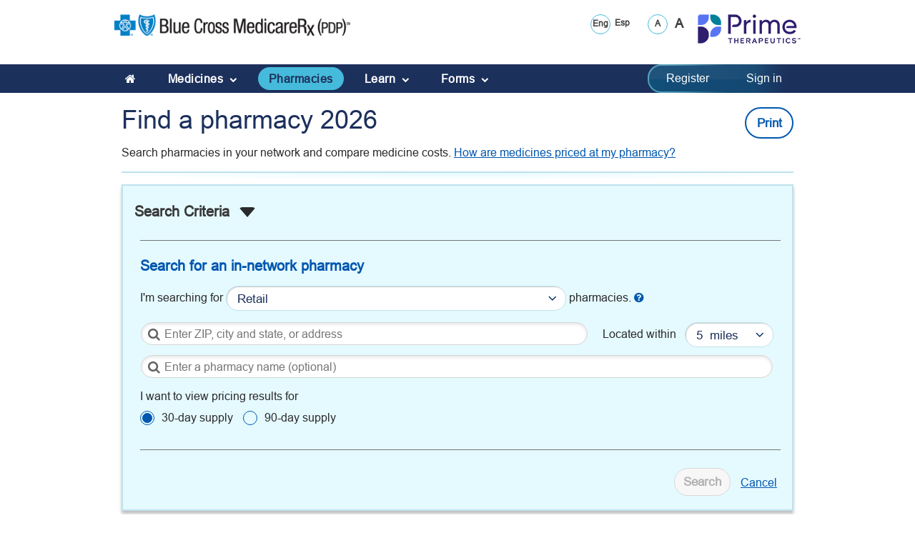

--- FILE ---
content_type: text/html; charset=utf-8
request_url: https://www.myprime.com/en/find-pharmacy.html
body_size: 599321
content:





















 
 
























<!DOCTYPE html>
  <!--[if lt IE 7]>      <html lang="en" class="no-js lt-ie10 lt-ie9 lt-ie8 lt-ie7"> <![endif]-->
  <!--[if IE 7]>         <html lang="en" class="no-js lt-ie10 lt-ie9 lt-ie8"> <![endif]-->
  <!--[if IE 8]>         <html lang="en" class="no-js lt-ie10 lt-ie9"> <![endif]-->
  <!--[if IE 9]>         <html lang="en" class="no-js lt-ie10"> <![endif]-->
  <!--[if gt IE 8]><!--><html lang="en" class="no-js"> <!--<![endif]-->
  






















<head>
  <meta charset="UTF-8" />
  <meta http-equiv="X-UA-Compatible" content="IE=edge,chrome=1" />
  <meta name="description" content="Manage your pharmacy benefits with Prime Therapeutics" />
  <meta name="viewport" content="width=device-width, initial-scale=1.0, maximum-scale=1.0, user-scalable=no" />
  
  <script type="text/javascript" src="/ruxitagentjs_ICA15789NPRTUVXfqrux_10327251022105625.js" data-dtconfig="app=00bc49f3ba3660db|cuc=dptn9q2p|owasp=1|mel=100000|expw=1|featureHash=ICA15789NPRTUVXfqrux|dpvc=1|lastModification=1768331912489|tp=500,50,0|rdnt=1|uxrgce=1|srbbv=2|agentUri=/ruxitagentjs_ICA15789NPRTUVXfqrux_10327251022105625.js|reportUrl=/rb_bf44283pdp|rid=RID_-516688579|rpid=973673530|domain=myprime.com" data-config='{"revision":1768331912489,"beaconUri":"\/rb_bf44283pdp","agentUri":"\/ruxitagentjs_ICA15789NPRTUVXfqrux_10327251022105625.js","environmentId":"dptn9q2p","modules":"ICA15789NPRTUVXfqrux"}' data-envconfig='{"tracestateKeyPrefix":"2806ea04-9d39b7de"}' data-appconfig='{"app":"00bc49f3ba3660db"}'></script><link rel="icon" type="image/png" href="">
  <!--[if IE]><link rel="shortcut icon" href="/etc/designs/myprime-v2/images/common/favicon.ico"/><![endif]-->
  
  <title>Pharmacies</title>

   
    <script type="text/javascript">
      (function(pathname) {
        "use strict";
        if (!pathname || pathname === "/") {
          var expires = new Date(0).toUTCString();

          var cookies = [
            "AuthToken",
            "chp",
            "PrimeContext",
            "myprime-medicines",
            "myprime-pharmacy",
            "pt-notifications",
            "pt-sessiontimeout",
            "UnregisteredToken",
            "JMSession"
          ];
          
          var hasCookie = false;
          
          if (/(;|^)\s*PrimeContext=/.test(document.cookie)) {
            hasCookie = true;
          }
          
          for (var cookieIndex in cookies) {
            document.cookie = cookies[cookieIndex] + "=; path=/;secure=true ;expires=" + expires;
          }
          
          if(window.sessionStorage) {
            window.sessionStorage.clear();
          }
          
          if (hasCookie) {
            window.location.reload();
          }
        }
      })(location.pathname);
    </script>
  
  
  
  
  
  
  
  
    <script>
    (function(b,c,d){var a=String.fromCharCode(104,116,116,112,115,58);c!=a&&(b.href=a+d.substring(c.length))})(location,location.protocol,location.href);
    </script>
  
  
    <script>
    (function(b,c,d,a,e){a!=e&&a.location.replace(b)})(location,top,self);
    </script>
  
  

  

























<script src="//assets.adobedtm.com/8ad521cd18f2/5c2bcdcb6d03/launch-016757bde68f.min.js"></script>

<script>
(function(m, a, z, e) {
	if(window.location.href.includes('demo.myprime.com')){
			var s, t;
		try {
			t = m.sessionStorage.getItem('maze-us');
		} catch (err) {}
		if (!t) {
			t = new Date().getTime();
			try {
				m.sessionStorage.setItem('maze-us', t);
			} catch (err) {}
		}
		s = a.createElement('script');
		s.src = z + '?apiKey=' + e;
		s.async = true;
		a.getElementsByTagName('head')[0].appendChild(s);
		m.mazeUniversalSnippetApiKey = e;
	}
})(window, document, 'https://snippet.maze.co/maze-universal-loader.js', 'ff910fd6-6c9b-4217-a079-7ace3be321a7');
</script>



<link rel="stylesheet" href="/etc.clientlibs/myprime-v2/clientlibs/vendor.034f1b70230175193a594ab341dd5464.css" type="text/css">

<!--[if lte IE 8]>
  <link rel="stylesheet" href="/etc.clientlibs/myprime-v2/clientlibs/common-ie8.css" type="text/css">

  <link rel="stylesheet" href="/etc.clientlibs/myprime-v2/clientlibs/components-ie8.css" type="text/css">

  
  <script src="/etc/designs/myprime-v2/js/html5shiv-printshiv.min.js"></script>
<![endif]-->
<!--[if gt IE 8]><!-->
<link rel="stylesheet" href="/etc.clientlibs/myprime-v2/clientlibs/common.53cbf37c9c469e87e518221eaa829715.css" type="text/css">

<link rel="stylesheet" href="/etc.clientlibs/myprime-v2/clientlibs/components.e23467c451449aa579857f76de65fd07.css" type="text/css">

<!--<![endif]-->



<script src="/etc.clientlibs/memberportal-common/clientlibs/headlibs.js"></script>
<script src="/etc.clientlibs/myprime-v2/clientlibs/headlibs.js"></script>



<script type="text/javascript">
(function() {
  var PT = namespace("PT");
  extend(PT, {
    dateOverrideDate: "",
    openEnrollmentBeginDate: "2025-10-01 00:00:00-0600",
    openEnrollmentEndDate: "2025-12-31 00:00:00-0600",
    commercialOpenEnrollmentBeginDate: " 00:00:00-0600",
    commercialOpenEnrollmentEndDate: " 00:00:00-0600",
    openEnrollmentEndDate: "2025-12-31 00:00:00-0600",
    contextLevelRequired: "MINIMUM_CONTEXT",
    preLoginRedirectTarget: ""
  });
  
  
  	PT.allowMailOnlyMemberAccess = true;
  
})();
</script>
<script type="text/javascript" src="/services/myprime-v2/set-html-styles.js?cache=nocache"></script>

  
  
  

  
  <script type="text/javascript" src="//use.typekit.net/zhq5yir.js"></script>
  <script type="text/javascript">try { Typekit.load(); } catch (e) { }</script>
  <script src='https://www.google.com/recaptcha/api.js?hl=en'></script>
  

</head>
  























<body tabindex="0">

  <div class="client-context clientcontext parbase"><script src="/etc.clientlibs/clientlibs/granite/jquery.js"></script>
<script src="/etc.clientlibs/clientlibs/granite/utils.js"></script>
<script src="/etc.clientlibs/clientlibs/granite/jquery/granite.js"></script>
<script src="/etc.clientlibs/foundation/clientlibs/jquery.js"></script>
<script src="/etc.clientlibs/foundation/clientlibs/jquery.js"></script>
<script src="/etc.clientlibs/foundation/clientlibs/shared.js"></script>
<script src="/etc/designs/myprime/jqueryfix/clientlibs.js"></script>
<script src="/etc.clientlibs/foundation/clientlibs/shared.js"></script>
<script src="/etc.clientlibs/cq/personalization/clientlib/underscore.js"></script>
<script src="/etc.clientlibs/cq/personalization/clientlib/personalization/kernel.js"></script>
<script type="text/javascript">
    $CQ(function() {
        CQ_Analytics.SegmentMgr.loadSegments("\/etc\/segmentation");
        CQ_Analytics.ClientContextUtils.init("\/etc\/clientcontext\/myprime\u002Dv2", "\/content\/myprime\u002Dv2\/en\/find\u002Dpharmacy");

        
    });
</script>
</div>

  <div class="content-hierarchy-info info">














 



<script type="text/javascript" id="content-hierarchy-info">
(function(window) {
  "use strict";
  var PT_Hierarchy= namespace("PT.Hierarchy");
  
  extend(PT_Hierarchy, {
    pagePath: "/content/myprime-v2/en/find-pharmacy",
    renderedPath: "/ALL/ALL~ALL~ALL~ALL~ALL~ALL",
    renderedSelector: "chp-ALL~ALL~ALL~ALL~ALL~ALL~ALL"
  });
})(window);
</script>
</div>

  <div class="common-authoring common-authoring-references">






















  
  <div role="main" aria-label="find-pharmacy">
  <div style="display:inline;" class="cq-dd-paragraph"><div class="authoring"><div class="ALL~ALL~ALL~ALL~ALL~ALL authoring">














 







<div id="ch--__content_par__authoring--0" class="hierarchy-enabled" data-path="/content/myprime-v2/common-authoring/external-forms/jcr:content/content_par/authoring/ALL/ALL~ALL~ALL~ALL~ALL~ALL" data-root-path="/content/myprime-v2/common-authoring/external-forms/jcr:content/content_par/authoring" data-can-dissociate="true">
  
  






















<div id="external-pdf" style="display:none"></div>






	
	






  
    





</div>
</div>
</div>
</div>

  </div>

  
  <div role="main" aria-label="find-pharmacy">
  <div style="display:inline;" class="cq-dd-paragraph"><div class="authoring"><div class="ALL~ALL~ALL~ALL~ALL~ALL authoring">














 







<div id="ch--__content_par__authoring--1" class="hierarchy-enabled" data-path="/content/myprime-v2/en/common-authoring/medicine-pricing/jcr:content/content_par/authoring/ALL/ALL~ALL~ALL~ALL~ALL~ALL" data-root-path="/content/myprime-v2/en/common-authoring/medicine-pricing/jcr:content/content_par/authoring" data-can-dissociate="true">
  
  



























	
	














  




















	








	




	

  






  





  




























	










	



	


	













  
  

  




  


  
  
  
  
  


  
    
    
    
    
    
    
    
    
    
    
    
  

  


<script type="text/javascript">
(function(window, $, PT, undefined) {
  "use strict";
  var PT_Medicines_Pricing_Authoring = namespace("PT.Medicines.Pricing.Authoring");
  extend(PT_Medicines_Pricing_Authoring, {
  "ExternalPdfs" : {
    "Links" : {
      "pdfInformation" : [ ]
    }
  },
  "Medicines" : {
    "Pricing" : {
      "PENALTY_NETWORK_INFO_OR_MSG" : "or",
      "FILL_WITH_PRIMEMAIL_LABEL" : "Fill with PrimeMail ",
      "BRAND_LINK_TO_THERAPEUTIC_ALTERNATIVES" : "Check for generic equivalents, find therapeutic alternatives, and more",
      "PENALTY_NETWORK_AMOUNT_CHECKED" : "false",
      "SAVE_WITH_NO_PRIMEMAIL_LINK_TEXT" : "See how much you can save ",
      "DX_CODE_MESSAGE" : "<p>Diagnosis code required to fill this medicine.<br>\n</p>\n",
      "PLAN_PAYS_MESSAGE" : "",
      "PENALTY_CHANNEL_AMOUNT" : "Additional cost: ",
      "BRAND_EQUIVALENT_OF_TEXT" : "Branded version of",
      "PENALTY_INFORMATIONAL_MESSAGE_AFTER_COST" : "if you choose a medicine listed on your health plan’s drug list (formulary). You paid an additional cost (Benefit Selection Cost) because this medicine isn’t on the formulary. <a href=\"/content/myprime-v2/en/medicines/find-medicine.html\">Find medicines</a><br>\n&nbsp;",
      "PENALTY_NETWORK_INFO_MSG_BEFORE" : "You could save",
      "PLAN_PAYS_CHECKBOX" : "true",
      "MEDICAL_BENEFIT_MESSAGE" : "Not Covered - Check Medical Benefit",
      "YOUR_POST_DEDUCTIBLE_COST_CHECKBOX_HD_SPECIALTY" : "false",
      "SPECIALTY_PRICING_CHECKBOX" : "false",
      "DEDUCTIBLE_APPLIES_MESSAGE" : "<p>Enter Deductible Applies Message</p>\n",
      "PRESCRIPTION_NUMBER_LABEL" : "Prescription number: ",
      "INFORMATION_ICON_CHECKBOX" : "false",
      "PENALTY_DRUG_OVERRIDE_MSG" : "",
      "YOUR_90_DAY_PRE_COST_LABEL" : "Your 90-Day Pre Cost:",
      "REBATE_MESSAGE_CHECKBOX" : "false",
      "YOUR_COST_MESSAGE" : "",
      "ALL_PRICING_LABEL" : "See all pricing options",
      "HIDE_SPECIAL_REQUIREMENTS_MESSAGE" : "false",
      "GENERIC_LINK_TO_THERAPEUTIC_ALTERNATIVES" : "Find therapeutic alternatives and more information",
      "MEDICINE_UNAVAILABLE_MESSAGE" : "This medicine is not available to fill with home delivery",
      "SHOW_NON_SPECIALITY_MEDICAL_DRUG_MESSAGE_CHECKBOX" : "false",
      "TOTAL_COST_CHECKBOX" : "true",
      "SIGN_IN_TO_PRICE_MESSAGE" : "Sign in to see cost and coverage information",
      "PENALTY_COST_MESSAGE" : "",
      "SHOW_LEARN_MORE_LINK" : false,
      "PENALTY_DRUG_AMOUNT_CHECKED" : "false",
      "REBATE_MESSAGE" : "<p>Enter Rebate Message</p>\n",
      "PENALTY_DRUG_INFO_MSG_AFTER" : "if you choose a medicine listed on your health plan’s drug list (formulary). You paid an additional cost (Benefit Selection Cost) because this medicine isn’t on the formulary. &lt;a href=&#034;/content/myprime-v2/en/medicines/find-medicine.html&#034;&gt;Find medicines&lt;/a&gt;&lt;br&gt;\n&amp;nbsp;",
      "CLASS_II_MESSAGE" : "<p>Due to pharmacy regulations, an original prescription for Class II controlled substances must be mailed to your home delivery pharmacy or sent directly from the prescriber via electronic prescribing (eRx).</p>\n",
      "YOUR_30_DAY_COST_LABEL" : "Your 30-Day Cost:",
      "PENALTY_CHANNEL_INFO_MSG_BEFORE" : "You could save",
      "CAN_NOT_PRICE_MESSAGE" : "Sorry, cost information is not available for this medicine. ",
      "SPECIAL_REQUIREMENTS_MESSAGE" : "This medicine has additional requirements",
      "SAVINGS_INFORMATION_ICON_MESSAGE" : "<p>Health care expense accounts allow you to set aside money to pay for qualified expenses. Common types of expense accounts are:</p>\n<ul>\n<li>Health Savings Account (HSA)</li>\n<li>Flexible Spending Account (FSA)</li>\n<li>Health Reimbursement Arrangement (HRA)</li>\n<li>Medical Reimbursement Account (MRA)</li>\n</ul>\n",
      "PENALTY_INFORMATIONAL_MESSAGE_BEFORE_COST" : "You could save&nbsp;",
      "YOUR_POST_DEDUCTIBLE_SPECIALTY_COST_LABEL" : "Your 30-day specialty cost after deductible:",
      "SHOW_PHARMACY_MESSAGE_LINK" : "/content/myprime-v2/en/find-pharmacy.html",
      "APRIL_LABEL" : "April",
      "REFILL_COUNT_TEXT" : "refills remaining",
      "YOUR_POST_DEDUCTIBLE_COST_MESSAGE" : "",
      "HIDE_DX_CODE_MESSAGE" : true,
      "TOTAL_COST_LABEL" : "Total cost:",
      "SAVE_WITH_PRIMEMAIL_BEFORE_LINK_TEXT" : "",
      "CLASS_TWO_CHECKBOX" : "false",
      "TOTAL_COST_MESSAGE" : "",
      "SHOW_SPECIALITY_NON_FORMULARY_MEDICINE_MESSAGE_CHECKBOX" : "false",
      "PLAN_PAYS_LABEL" : "Plan paid:",
      "YOUR_COST_CHECKBOX_HD_SPECIALTY" : "false",
      "SAVE_WITH_PRIMEMAIL_AFTER_LINK_TEXT" : "with home delivery by AllianceRx Walgreens Prime",
      "MAY_LABEL" : "May",
      "REJECT_LEARN_MORE_LINK" : "Learn more",
      "NOVEMBER_LABEL" : "November",
      "NON_SPECIAL_REQUIREMENTS_MESSAGE" : "<p>Enter Non-Specialty Requirements Message</p>\n",
      "PRESCRIBER_RESTRICTION_MESSAGE" : "[Prescriber-Restriction required]",
      "ADDED_TO" : "Added to ",
      "AMAZON_HD_SPECIALTY_POPOVER_MESSAGE" : "<p>The drug you’re pricing is a Class II controlled substance or a specialty medicine. Amazon Pharmacy does not dispense those. Please select another home delivery or retail pharmacy.</p>\n",
      "YOUR_90_DAY_COST_LABEL" : "Your 90-Day Cost:",
      "DAYS_TEXT" : "days",
      "PRICING_TITLE" : "<p>90-day home delivery</p>\n",
      "AUGUST_LABEL" : "August",
      "MEDICAL_BENEFIT_CHECKBOX" : "false",
      "PENALTY_DRUG_INFO_MSG_BEFORE" : "You could save",
      "YOUR_SPECIALTY_COST_LABEL" : "Your 30-Day Specialty Cost:",
      "INFORMATION_ICON_MESSAGE" : "<p>Enter Information Icon Message</p>\n",
      "PENALTY_CHANNEL_OVERRIDE_MSG" : "",
      "PENALTY_NETWORK_INFO_MSG_AFTER" : "if you use an in-network specialty pharmacy. You paid an additional cost (benefit selection cost) for filling your prescription at an out-of-network specialty pharmacy. &lt;a href=&#034;/content/myprime-v2/en/find-pharmacy.html&#034;&gt;Find a pharmacy&lt;/a&gt;&lt;br&gt;\n&amp;nbsp;",
      "COST_UNAVAILABLE_MESSAGE" : "Sorry, cost information is not available right now. Please try again. ",
      "YOUR_90_DAY_COST_WALGREENS_LABEL" : "Your 90-Day walgreens Cost:",
      "JUNE_LABEL" : "June",
      "PENALTY_NETWORK_OVERRIDE_MSG" : "",
      "FILL_WITH_PRIMEMAIL_OVERRIDE_CHECKBOX" : "false",
      "SAVE_WITH_NO_PRIMEMAIL_AFTER_LINK_TEXT" : "with the generic version of this medicine",
      "NON_SPECIALITY_MEDICAL_DRUG_MESSAGE" : "<p>Enter Non-Specialty Medical Drug Message</p>\n",
      "BOXES_TEXT" : "boxes",
      "DAY_TEXT" : "day",
      "SHOW_PRICING_FOR_REJECT_75" : "false",
      "YOUR_SPECIALTY_PRE_COST_LABEL" : "Your 30-Day Specialty Pre Cost:",
      "PLAN_PAYS_CHECKBOX_HD_SPECIALTY" : "false",
      "OVER_TEXT" : "per",
      "YOUR_POST_DEDUCTIBLE_90_DAY_COST_WALGREENS_LABEL" : "Your 90-day cost after deductible:",
      "PENALTY_CHANNEL_INFO_MSG_AFTER" : "if you fill this prescription through your health plan’s home delivery pharmacy service. You paid an additional cost (Benefit Selection Cost) because you filled at a retail pharmacy. &lt;a href=&#034;https://www.walgreens.com/primemail&#034; target=&#034;_blank&#034;&gt;Fill by mail&lt;/a&gt;&lt;br&gt;\n&amp;nbsp;",
      "SPECIALITY_NON_FORMULARY_MESSAGE" : "<p>Enter Speciality Non Formulary Medicine Message</p>\n",
      "SAVE_WITH_NO_PRIMEMAIL_BEFORE_LINK_TEXT" : "",
      "FILL_WITH_PRIMEMAIL_UNAUTHENTICATED_LABEL" : "Sign in to fill with PrimeMail",
      "JANUARY_LABEL" : "January",
      "HIDE_PHARMACY_CHECKBOX" : "false",
      "MASKED_DRUG_MESSAGE" : "Hidden for privacy",
      "SEPTEMBER_LABEL" : "September",
      "FOR" : "for",
      "AMAZON_HD_CLASS_II_POPOVER_MESSAGE" : "<p>The drug you’re pricing is a Class II controlled substance or a specialty medicine. Amazon Pharmacy does not dispense those. Please select another home delivery or retail pharmacy.</p>\n",
      "FEBRUARY_LABEL" : "February",
      "JULY_LABEL" : "July",
      "SEE_ALL_PRICING_CHECKBOX" : "false",
      "CLASS_TWO_PRICING_TITLE" : "<p>Pricing</p>\n",
      "YOUR_POST_DEDUCTIBLE_30_DAY_COST_LABEL" : "Your 30-day cost after deductible:",
      "OCTOBER_LABEL" : "October",
      "YOUR_30_DAY_PRE_COST_LABEL" : "Your 30-Day Pre Cost:",
      "YOUR_POST_DEDUCTIBLE_90_DAY_COST_LABEL" : "Your 90-day cost after deductible:",
      "CHECKOUT_URL" : "/content/myprime-v2/en/checkout.html",
      "YOUR_POST_DEDUCTIBLE_COST_CHECKBOX" : "true",
      "SHOW_PRICE_AT_PHARMACY_MESSAGE" : "Sign in to price at a pharmacy",
      "YOUR_COST_CHECKBOX" : "true",
      "PENALTY_NETWORK_AMOUNT" : "Additional cost: ",
      "DECEMBER_LABEL" : "December",
      "MARCH_LABEL" : "March",
      "LINK_TO_THERAPEUTIC_ALTERNATIVES" : "Link To Therapeutic Alternatives",
      "SPECIALTY_MESSAGE" : "30-day specialty cost",
      "PRIOR_AUTH_REQUIRED_MESSAGE" : "[Prior-Authorization required]",
      "PENALTY_COST_CHECKBOX" : "false",
      "GENERIC_EQUIVALENT_OF_TEXT" : "Generic version of ",
      "SAVE_WITH_PRIMEMAIL_LINK_TEXT" : "See how much this medicine costs",
      "BOX_TEXT" : "box",
      "TOTAL_PENALTY_AMOUNT" : "Additional cost: ",
      "YOUR_90_DAY_PRE_COST_WALGREENS_LABEL" : "Your 90-Day walgreens Pre Cost:",
      "COST_UNAVAILABLE_MESSAGE_DUAL" : "Cost determined at time of purchase",
      "PENALTY_CHANNEL_AMOUNT_CHECKED" : "false",
      "PAYMENT_PLAN_MESSAGE" : "<p>To learn more about the Medicare Prescription Payment Plan, <a href=\"/content/myprime-v2/en/learn/Medicare-Prescription-Payment-Plan.html\">click here</a></p>\n",
      "PENALTY_DRUG_AMOUNT" : "Additional cost: ",
      "TOTAL_COST_CHECKBOX_HD_SPECIALTY" : "false",
      "SHOW_PHARMACY_MESSAGE" : "Select a pharmacy for pricing",
      "PENALTY_AMOUNT" : "Additional cost: ",
      "SHOW_PRIOR_AUTH_MESSAGE" : false,
      "HIDE_PRICING_AND_MESSAGES_CHECKBOX" : "false",
      "SAVINGS_MESSAGES_CHECKBOX" : "false"
    }
  }
});
})(window, window.jQuery, window.PT);
</script>

</div>
</div>
</div>
</div>

  </div>

  
  <div role="main" aria-label="find-pharmacy">
  <div style="display:inline;" class="cq-dd-paragraph"><div class="disable_pricing disable-pricing"><div class="ALL~ALL~ALL~ALL~ALL~ALL disable-pricing">














 







<div id="ch--__content_par__disable_pricing--0" class="hierarchy-enabled" data-path="/content/myprime-v2/en/common-authoring/medicine-pricing/jcr:content/content_par/disable_pricing/ALL/ALL~ALL~ALL~ALL~ALL~ALL" data-root-path="/content/myprime-v2/en/common-authoring/medicine-pricing/jcr:content/content_par/disable_pricing" data-can-dissociate="true">
  
  






























  
  
  
  
  		
  


<script type="text/javascript">
(function(window, $, PT, undefined) {
  "use strict";
  var PT_Medicines_DisablePricing_DisablePricing = namespace("PT.Medicines.DisablePricing.DisablePricing");
  extend(PT_Medicines_DisablePricing_DisablePricing, {
  "ExternalPdfs" : {
    "Links" : {
      "pdfInformation" : [ ]
    }
  },
  "Medicines" : {
    "Pricing" : {
      "PENALTY_NETWORK_INFO_OR_MSG" : "or",
      "FILL_WITH_PRIMEMAIL_LABEL" : "Fill with PrimeMail ",
      "BRAND_LINK_TO_THERAPEUTIC_ALTERNATIVES" : "Check for generic equivalents, find therapeutic alternatives, and more",
      "PENALTY_NETWORK_AMOUNT_CHECKED" : "false",
      "SAVE_WITH_NO_PRIMEMAIL_LINK_TEXT" : "See how much you can save ",
      "DX_CODE_MESSAGE" : "<p>Diagnosis code required to fill this medicine.<br>\n</p>\n",
      "PLAN_PAYS_MESSAGE" : "",
      "PENALTY_CHANNEL_AMOUNT" : "Additional cost: ",
      "BRAND_EQUIVALENT_OF_TEXT" : "Branded version of",
      "PENALTY_INFORMATIONAL_MESSAGE_AFTER_COST" : "if you choose a medicine listed on your health plan’s drug list (formulary). You paid an additional cost (Benefit Selection Cost) because this medicine isn’t on the formulary. <a href=\"/content/myprime-v2/en/medicines/find-medicine.html\">Find medicines</a><br>\n&nbsp;",
      "PENALTY_NETWORK_INFO_MSG_BEFORE" : "You could save",
      "PLAN_PAYS_CHECKBOX" : "true",
      "MEDICAL_BENEFIT_MESSAGE" : "Not Covered - Check Medical Benefit",
      "YOUR_POST_DEDUCTIBLE_COST_CHECKBOX_HD_SPECIALTY" : "false",
      "SPECIALTY_PRICING_CHECKBOX" : "false",
      "DEDUCTIBLE_APPLIES_MESSAGE" : "<p>Enter Deductible Applies Message</p>\n",
      "PRESCRIPTION_NUMBER_LABEL" : "Prescription number: ",
      "INFORMATION_ICON_CHECKBOX" : "false",
      "PENALTY_DRUG_OVERRIDE_MSG" : "",
      "YOUR_90_DAY_PRE_COST_LABEL" : "Your 90-Day Pre Cost:",
      "REBATE_MESSAGE_CHECKBOX" : "false",
      "YOUR_COST_MESSAGE" : "",
      "ALL_PRICING_LABEL" : "See all pricing options",
      "HIDE_SPECIAL_REQUIREMENTS_MESSAGE" : "false",
      "GENERIC_LINK_TO_THERAPEUTIC_ALTERNATIVES" : "Find therapeutic alternatives and more information",
      "MEDICINE_UNAVAILABLE_MESSAGE" : "This medicine is not available to fill with home delivery",
      "SHOW_NON_SPECIALITY_MEDICAL_DRUG_MESSAGE_CHECKBOX" : "false",
      "TOTAL_COST_CHECKBOX" : "true",
      "SIGN_IN_TO_PRICE_MESSAGE" : "Sign in to see cost and coverage information",
      "PENALTY_COST_MESSAGE" : "",
      "SHOW_LEARN_MORE_LINK" : false,
      "PENALTY_DRUG_AMOUNT_CHECKED" : "false",
      "REBATE_MESSAGE" : "<p>Enter Rebate Message</p>\n",
      "PENALTY_DRUG_INFO_MSG_AFTER" : "if you choose a medicine listed on your health plan’s drug list (formulary). You paid an additional cost (Benefit Selection Cost) because this medicine isn’t on the formulary. &lt;a href=&#034;/content/myprime-v2/en/medicines/find-medicine.html&#034;&gt;Find medicines&lt;/a&gt;&lt;br&gt;\n&amp;nbsp;",
      "CLASS_II_MESSAGE" : "<p>Due to pharmacy regulations, an original prescription for Class II controlled substances must be mailed to your home delivery pharmacy or sent directly from the prescriber via electronic prescribing (eRx).</p>\n",
      "YOUR_30_DAY_COST_LABEL" : "Your 30-Day Cost:",
      "PENALTY_CHANNEL_INFO_MSG_BEFORE" : "You could save",
      "CAN_NOT_PRICE_MESSAGE" : "Sorry, cost information is not available for this medicine. ",
      "SPECIAL_REQUIREMENTS_MESSAGE" : "This medicine has additional requirements",
      "SAVINGS_INFORMATION_ICON_MESSAGE" : "<p>Health care expense accounts allow you to set aside money to pay for qualified expenses. Common types of expense accounts are:</p>\n<ul>\n<li>Health Savings Account (HSA)</li>\n<li>Flexible Spending Account (FSA)</li>\n<li>Health Reimbursement Arrangement (HRA)</li>\n<li>Medical Reimbursement Account (MRA)</li>\n</ul>\n",
      "PENALTY_INFORMATIONAL_MESSAGE_BEFORE_COST" : "You could save&nbsp;",
      "YOUR_POST_DEDUCTIBLE_SPECIALTY_COST_LABEL" : "Your 30-day specialty cost after deductible:",
      "SHOW_PHARMACY_MESSAGE_LINK" : "/content/myprime-v2/en/find-pharmacy.html",
      "APRIL_LABEL" : "April",
      "REFILL_COUNT_TEXT" : "refills remaining",
      "YOUR_POST_DEDUCTIBLE_COST_MESSAGE" : "",
      "HIDE_DX_CODE_MESSAGE" : true,
      "TOTAL_COST_LABEL" : "Total cost:",
      "SAVE_WITH_PRIMEMAIL_BEFORE_LINK_TEXT" : "",
      "CLASS_TWO_CHECKBOX" : "false",
      "TOTAL_COST_MESSAGE" : "",
      "SHOW_SPECIALITY_NON_FORMULARY_MEDICINE_MESSAGE_CHECKBOX" : "false",
      "PLAN_PAYS_LABEL" : "Plan paid:",
      "YOUR_COST_CHECKBOX_HD_SPECIALTY" : "false",
      "SAVE_WITH_PRIMEMAIL_AFTER_LINK_TEXT" : "with home delivery by AllianceRx Walgreens Prime",
      "MAY_LABEL" : "May",
      "REJECT_LEARN_MORE_LINK" : "Learn more",
      "NOVEMBER_LABEL" : "November",
      "NON_SPECIAL_REQUIREMENTS_MESSAGE" : "<p>Enter Non-Specialty Requirements Message</p>\n",
      "PRESCRIBER_RESTRICTION_MESSAGE" : "[Prescriber-Restriction required]",
      "ADDED_TO" : "Added to ",
      "AMAZON_HD_SPECIALTY_POPOVER_MESSAGE" : "<p>The drug you’re pricing is a Class II controlled substance or a specialty medicine. Amazon Pharmacy does not dispense those. Please select another home delivery or retail pharmacy.</p>\n",
      "YOUR_90_DAY_COST_LABEL" : "Your 90-Day Cost:",
      "DAYS_TEXT" : "days",
      "PRICING_TITLE" : "<p>90-day home delivery</p>\n",
      "AUGUST_LABEL" : "August",
      "MEDICAL_BENEFIT_CHECKBOX" : "false",
      "PENALTY_DRUG_INFO_MSG_BEFORE" : "You could save",
      "YOUR_SPECIALTY_COST_LABEL" : "Your 30-Day Specialty Cost:",
      "INFORMATION_ICON_MESSAGE" : "<p>Enter Information Icon Message</p>\n",
      "PENALTY_CHANNEL_OVERRIDE_MSG" : "",
      "PENALTY_NETWORK_INFO_MSG_AFTER" : "if you use an in-network specialty pharmacy. You paid an additional cost (benefit selection cost) for filling your prescription at an out-of-network specialty pharmacy. &lt;a href=&#034;/content/myprime-v2/en/find-pharmacy.html&#034;&gt;Find a pharmacy&lt;/a&gt;&lt;br&gt;\n&amp;nbsp;",
      "COST_UNAVAILABLE_MESSAGE" : "Sorry, cost information is not available right now. Please try again. ",
      "YOUR_90_DAY_COST_WALGREENS_LABEL" : "Your 90-Day walgreens Cost:",
      "JUNE_LABEL" : "June",
      "PENALTY_NETWORK_OVERRIDE_MSG" : "",
      "FILL_WITH_PRIMEMAIL_OVERRIDE_CHECKBOX" : "false",
      "SAVE_WITH_NO_PRIMEMAIL_AFTER_LINK_TEXT" : "with the generic version of this medicine",
      "NON_SPECIALITY_MEDICAL_DRUG_MESSAGE" : "<p>Enter Non-Specialty Medical Drug Message</p>\n",
      "BOXES_TEXT" : "boxes",
      "DAY_TEXT" : "day",
      "SHOW_PRICING_FOR_REJECT_75" : "false",
      "YOUR_SPECIALTY_PRE_COST_LABEL" : "Your 30-Day Specialty Pre Cost:",
      "PLAN_PAYS_CHECKBOX_HD_SPECIALTY" : "false",
      "OVER_TEXT" : "per",
      "YOUR_POST_DEDUCTIBLE_90_DAY_COST_WALGREENS_LABEL" : "Your 90-day cost after deductible:",
      "PENALTY_CHANNEL_INFO_MSG_AFTER" : "if you fill this prescription through your health plan’s home delivery pharmacy service. You paid an additional cost (Benefit Selection Cost) because you filled at a retail pharmacy. &lt;a href=&#034;https://www.walgreens.com/primemail&#034; target=&#034;_blank&#034;&gt;Fill by mail&lt;/a&gt;&lt;br&gt;\n&amp;nbsp;",
      "SPECIALITY_NON_FORMULARY_MESSAGE" : "<p>Enter Speciality Non Formulary Medicine Message</p>\n",
      "SAVE_WITH_NO_PRIMEMAIL_BEFORE_LINK_TEXT" : "",
      "FILL_WITH_PRIMEMAIL_UNAUTHENTICATED_LABEL" : "Sign in to fill with PrimeMail",
      "JANUARY_LABEL" : "January",
      "HIDE_PHARMACY_CHECKBOX" : "false",
      "MASKED_DRUG_MESSAGE" : "Hidden for privacy",
      "SEPTEMBER_LABEL" : "September",
      "FOR" : "for",
      "AMAZON_HD_CLASS_II_POPOVER_MESSAGE" : "<p>The drug you’re pricing is a Class II controlled substance or a specialty medicine. Amazon Pharmacy does not dispense those. Please select another home delivery or retail pharmacy.</p>\n",
      "FEBRUARY_LABEL" : "February",
      "JULY_LABEL" : "July",
      "SEE_ALL_PRICING_CHECKBOX" : "false",
      "CLASS_TWO_PRICING_TITLE" : "<p>Pricing</p>\n",
      "YOUR_POST_DEDUCTIBLE_30_DAY_COST_LABEL" : "Your 30-day cost after deductible:",
      "OCTOBER_LABEL" : "October",
      "YOUR_30_DAY_PRE_COST_LABEL" : "Your 30-Day Pre Cost:",
      "YOUR_POST_DEDUCTIBLE_90_DAY_COST_LABEL" : "Your 90-day cost after deductible:",
      "CHECKOUT_URL" : "/content/myprime-v2/en/checkout.html",
      "YOUR_POST_DEDUCTIBLE_COST_CHECKBOX" : "true",
      "SHOW_PRICE_AT_PHARMACY_MESSAGE" : "Sign in to price at a pharmacy",
      "YOUR_COST_CHECKBOX" : "true",
      "PENALTY_NETWORK_AMOUNT" : "Additional cost: ",
      "DECEMBER_LABEL" : "December",
      "MARCH_LABEL" : "March",
      "LINK_TO_THERAPEUTIC_ALTERNATIVES" : "Link To Therapeutic Alternatives",
      "SPECIALTY_MESSAGE" : "30-day specialty cost",
      "PRIOR_AUTH_REQUIRED_MESSAGE" : "[Prior-Authorization required]",
      "PENALTY_COST_CHECKBOX" : "false",
      "GENERIC_EQUIVALENT_OF_TEXT" : "Generic version of ",
      "SAVE_WITH_PRIMEMAIL_LINK_TEXT" : "See how much this medicine costs",
      "BOX_TEXT" : "box",
      "TOTAL_PENALTY_AMOUNT" : "Additional cost: ",
      "YOUR_90_DAY_PRE_COST_WALGREENS_LABEL" : "Your 90-Day walgreens Pre Cost:",
      "COST_UNAVAILABLE_MESSAGE_DUAL" : "Cost determined at time of purchase",
      "PENALTY_CHANNEL_AMOUNT_CHECKED" : "false",
      "PAYMENT_PLAN_MESSAGE" : "<p>To learn more about the Medicare Prescription Payment Plan, <a href=\"/content/myprime-v2/en/learn/Medicare-Prescription-Payment-Plan.html\">click here</a></p>\n",
      "PENALTY_DRUG_AMOUNT" : "Additional cost: ",
      "TOTAL_COST_CHECKBOX_HD_SPECIALTY" : "false",
      "SHOW_PHARMACY_MESSAGE" : "Select a pharmacy for pricing",
      "PENALTY_AMOUNT" : "Additional cost: ",
      "SHOW_PRIOR_AUTH_MESSAGE" : false,
      "HIDE_PRICING_AND_MESSAGES_CHECKBOX" : "false",
      "SAVINGS_MESSAGES_CHECKBOX" : "false"
    },
    "DisablePricing" : {
      "DISABLE_PRICING_CHECKBOX" : "false",
      "DISABLED_PRICING_ERROR_MSG" : "Sorry, this information is not available right now. Please try again soon."
    }
  }
});
})(window, window.jQuery, window.PT);
</script>
</div>
</div>
</div>
</div>

  </div>

  
  <div role="main" aria-label="find-pharmacy">
  <div style="display:inline;" class="cq-dd-paragraph"><div class="coverage_requirement coverage-requirements"><div class="ALL~ALL~ALL~ALL~ALL~ALL coverage-requirements">














 







<div id="ch--__content_par__coverage_requirement--0" class="hierarchy-enabled" data-path="/content/myprime-v2/en/common-authoring/medicine-detail/jcr:content/content_par/coverage_requirement/ALL/ALL~ALL~ALL~ALL~ALL~ALL" data-root-path="/content/myprime-v2/en/common-authoring/medicine-detail/jcr:content/content_par/coverage_requirement" data-can-dissociate="true">
  
  




















	<h1 class="reference-preview">Medicines - Coverage Requirements</h1>








	
	
	
	
	
	
	
	

	
	
	
	
	
	
	
	

	
	
	
	
	
	
	
	

	
	
	
	
	
	
	
	

	
	
	
	
	
	
	
	

	
	
	
	
	
	
	
	

	
	
	
	
	
	
	
	

	
	
	
	
	
	
	
	

	
	
	
	
	
	
	
	




















</div>
</div>
</div>
</div>

  </div>

  
  <div role="main" aria-label="find-pharmacy">
  <div style="display:inline;" class="cq-dd-paragraph"><div class="coverage_details coverage-details"><div class="ALL~ALL~ALL~ALL~ALL~ALL coverage-details">














 







<div id="ch--__content_par__coverage_details--0" class="hierarchy-enabled" data-path="/content/myprime-v2/en/common-authoring/medicine-detail/jcr:content/content_par/coverage_details/ALL/ALL~ALL~ALL~ALL~ALL~ALL" data-root-path="/content/myprime-v2/en/common-authoring/medicine-detail/jcr:content/content_par/coverage_details" data-can-dissociate="true">
  
  




















	<h1 class="reference-preview">Medicines - Coverage Details</h1>








	
	
	
	
	
	
	
	

	
	
	
	
	
	
	
	

	
	
	
	
	
	
	
	

	
	
	
	
	
	
	
	

	
	
	
	
	
	
	
	

	
	
	
	
	
	
	
	

	
	
	
	
	
	
	
	

	
	
	
	
	
	
	
	

	
	
	
	
	
	
	
	

	
	
	
	
	
	
	
	

	
	
	
	
	
	
	
	

	
	
	
	
	
	
	
	

	
	
	
	
	
	
	
	

	
	
	
	
	
	
	
	

	
	
	
	
	
	
	
	

	
	
	
	
	
	
	
	

	
	
	
	
	
	
	
	

	
	
	
	
	
	
	
	

	
	
	
	
	
	
	
	

	
	
	
	
	
	
	
	

	
	
	
	
	
	
	
	

	
	
	
	
	
	
	
	

	
	
	
	
	
	
	
	

	
	
	
	
	
	
	
	

	
	
	
	
	
	
	
	

	
	
	
	
	
	
	
	

	
	
	
	
	
	
	
	

	
	
	
	
	
	
	
	

	
	
	
	
	
	
	
	

	
	
	
	
	
	
	
	

	
	
	
	
	
	
	
	

	
	
	
	
	
	
	
	

	
	
	
	
	
	
	
	

	
	
	
	
	
	
	
	

	
	
	
	
	
	
	
	

	
	
	
	
	
	
	
	

	
	
	
	
	
	
	
	

	
	
	
	
	
	
	
	

	
	
	
	
	
	
	
	

	
	
	
	
	
	
	
	

	
	
	
	
	
	
	
	

	
	
	
	
	
	
	
	

	
	
	
	
	
	
	
	

</div>
</div>
</div>
</div>

  </div>

</div>

  <!-- Header BEGIN -->
  

































































	<div style="display: inline;" class="cq-dd-paragraph">
		
		
			<div class="content_par parsys"><div class="general-notification section"><div class="ALL~ALL~ALL~ALL~ALL~ALL general-notification">














 







<div id="ch--__content_par__general_notification--0" class="hierarchy-enabled" data-path="/content/myprime-v2/en/screen-notifications/jcr:content/content_par/general_notification/ALL/ALL~ALL~ALL~ALL~ALL~ALL" data-root-path="/content/myprime-v2/en/screen-notifications/jcr:content/content_par/general_notification" data-can-dissociate="true">
  
  


























  


<script type="text/javascript">
    (function() {
      "use strict";
      var PT_Header_ScreenNotifications_notifications = namespace("PT.Header.ScreenNotifications.notifications");
      PT_Header_ScreenNotifications_notifications[1] = {"fadeOut":false,"onTime":"","activeClass":"inactive","isEnabled":true,"closeIcon":true,"text":"<p><b>Your account has expired</b></p>\n<p>Your account is no longer active, but you can still use MyPrime to view your <a href=\"/content/myprime-v2/en/prescriptions/prescription-history.html\">prescription history</a> and <a href=\"/content/myprime-v2/en/account-settings.html\">account information</a>. If you have questions, please call the number on the back of your pharmacy member ID card.</p>\n","offTime":"","fadeOutSeconds":5,"displayTo":"IN","alwaysOn":true,"termed":true,"timeout":false};
    })();
</script>

 


</div>
</div>
</div>
<div class="general-notification section"><div class="ALL~ALL~ALL~ALL~ALL~ALL general-notification">














 







<div id="ch--__content_par__general_notification_0--0" class="hierarchy-enabled" data-path="/content/myprime-v2/en/screen-notifications/jcr:content/content_par/general_notification_0/ALL/ALL~ALL~ALL~ALL~ALL~ALL" data-root-path="/content/myprime-v2/en/screen-notifications/jcr:content/content_par/general_notification_0" data-can-dissociate="true">
  
  



























<script type="text/javascript">
    (function() {
      "use strict";
      var PT_Header_ScreenNotifications_notifications = namespace("PT.Header.ScreenNotifications.notifications");
      PT_Header_ScreenNotifications_notifications[2] = {"fadeOut":false,"onTime":"8:00 PM","activeClass":"inactive","isEnabled":false,"closeIcon":true,"text":"<p>From 8:00 p.m. to 4:00 a.m. CST, some areas of the site may be unavailable. We apologize for any inconvenience.</p>\n","offTime":"4:00 AM","fadeOutSeconds":5,"displayTo":"ALL","alwaysOn":false,"termed":false,"timeout":false};
    })();
</script>

 


</div>
</div>
</div>
<div class="general-notification section"><div class="ALL~ALL~ALL~ALL~ALL~ALL general-notification">














 







<div id="ch--__content_par__general_notification_4--0" class="hierarchy-enabled" data-path="/content/myprime-v2/en/screen-notifications/jcr:content/content_par/general_notification_4/ALL/ALL~ALL~ALL~ALL~ALL~ALL" data-root-path="/content/myprime-v2/en/screen-notifications/jcr:content/content_par/general_notification_4" data-can-dissociate="true">
  
  



























<script type="text/javascript">
    (function() {
      "use strict";
      var PT_Header_ScreenNotifications_notifications = namespace("PT.Header.ScreenNotifications.notifications");
      PT_Header_ScreenNotifications_notifications[3] = {"fadeOut":false,"onTime":"11:00 PM","activeClass":"inactive","isEnabled":true,"closeIcon":true,"text":"<p>From 11:00 p.m. to 5:00 a.m. CST, some areas of the site may be unavailable. We apologize for any inconvenience.</p>\n","offTime":"5:00 AM","fadeOutSeconds":5,"displayTo":"ALL","alwaysOn":false,"termed":false,"timeout":false};
    })();
</script>

 


</div>
</div>
</div>
<div class="general-notification section"><div class="ALL~ALL~ALL~ALL~ALL~ALL general-notification">














 







<div id="ch--__content_par__general_notification_1--0" class="hierarchy-enabled" data-path="/content/myprime-v2/en/screen-notifications/jcr:content/content_par/general_notification_1/ALL/ALL~ALL~ALL~ALL~ALL~ALL" data-root-path="/content/myprime-v2/en/screen-notifications/jcr:content/content_par/general_notification_1" data-can-dissociate="true">
  
  



























<script type="text/javascript">
    (function() {
      "use strict";
      var PT_Header_ScreenNotifications_notifications = namespace("PT.Header.ScreenNotifications.notifications");
      PT_Header_ScreenNotifications_notifications[4] = {"fadeOut":false,"onTime":"11:45 PM","activeClass":"inactive","isEnabled":false,"closeIcon":true,"text":"<p>We are currently making updates to the site. If you experience issues, please <a href=\"/content/myprime-v2/en.html\">return to MyPrime home</a> or try again later.&nbsp;</p>\n","offTime":"1:00 AM","fadeOutSeconds":5,"displayTo":"ALL","alwaysOn":false,"termed":false,"timeout":false};
    })();
</script>

 


</div>
</div>
</div>
<div class="general-notification section"><div class="ALL~ALL~ALL~ALL~ALL~ALL general-notification">














 







<div id="ch--__content_par__general_notification_2--0" class="hierarchy-enabled" data-path="/content/myprime-v2/en/screen-notifications/jcr:content/content_par/general_notification_2/ALL/ALL~ALL~ALL~ALL~ALL~ALL" data-root-path="/content/myprime-v2/en/screen-notifications/jcr:content/content_par/general_notification_2" data-can-dissociate="true">
  
  



























<script type="text/javascript">
    (function() {
      "use strict";
      var PT_Header_ScreenNotifications_notifications = namespace("PT.Header.ScreenNotifications.notifications");
      PT_Header_ScreenNotifications_notifications[5] = {"fadeOut":false,"onTime":"","activeClass":"inactive","isEnabled":false,"closeIcon":true,"text":"<p>You may be unable to sign in at this time. We are working to resolve the issue. Please try again soon.</p>\n","offTime":"","fadeOutSeconds":5,"displayTo":"ALL","alwaysOn":true,"termed":false,"timeout":false};
    })();
</script>

 


</div>
</div>
</div>
<div class="general-notification section"><div class="ALL~ALL~ALL~ALL~ALL~ALL general-notification">














 







<div id="ch--__content_par__general_notification_3--0" class="hierarchy-enabled" data-path="/content/myprime-v2/en/screen-notifications/jcr:content/content_par/general_notification_3/ALL/ALL~ALL~ALL~ALL~ALL~ALL" data-root-path="/content/myprime-v2/en/screen-notifications/jcr:content/content_par/general_notification_3" data-can-dissociate="true">
  
  



























<script type="text/javascript">
    (function() {
      "use strict";
      var PT_Header_ScreenNotifications_notifications = namespace("PT.Header.ScreenNotifications.notifications");
      PT_Header_ScreenNotifications_notifications[6] = {"fadeOut":false,"onTime":"","activeClass":"inactive","isEnabled":false,"closeIcon":true,"text":"<p><b><br _rte_temp_br=\"brEOB\">\n </b></p>\n","offTime":"","fadeOutSeconds":5,"displayTo":"ALL","alwaysOn":true,"termed":false,"timeout":false};
    })();
</script>

 


</div>
</div>
</div>
<div class="timeout-notification section">

























<script type="text/javascript">
    (function() {
      "use strict";
      var PT_Header_ScreenNotifications_notifications = namespace("PT.Header.ScreenNotifications.notifications");
      PT_Header_ScreenNotifications_notifications[0] = {"signedOutText":"You have been signed out of your account due to inactivity. ","fadeOut":false,"minutesLabel":"minutes","closeIcon":false,"titleTimeoutText":"Session expires in","keepSessionText":"Stay signed in","sessionDuration":20,"timeout":true,"timeoutText":"Your session expires in","secondsLabel":"seconds","signInText":"Sign in again","activeClass":"inactive","isEnabled":false,"sessionAlertDuration":18,"displayTo":"ALL","alwaysOn":true,"termed":false};
    })();
</script></div>
<div class="general-notification section"><div class="ALL~ALL~ALL~ALL~ALL~ALL general-notification">














 







<div id="ch--__content_par__general_notification_890048690--0" class="hierarchy-enabled" data-path="/content/myprime-v2/en/screen-notifications/jcr:content/content_par/general_notification_890048690/ALL/ALL~ALL~ALL~ALL~ALL~ALL" data-root-path="/content/myprime-v2/en/screen-notifications/jcr:content/content_par/general_notification_890048690" data-can-dissociate="true">
  
  



























<script type="text/javascript">
    (function() {
      "use strict";
      var PT_Header_ScreenNotifications_notifications = namespace("PT.Header.ScreenNotifications.notifications");
      PT_Header_ScreenNotifications_notifications[7] = {"fadeOut":false,"onTime":"","activeClass":"inactive","isEnabled":false,"closeIcon":true,"text":"<p>We are currently experiencing site issues that we are working to resolve. Please try again soon. We apologize for any inconvenience.</p>\n","offTime":"","fadeOutSeconds":5,"displayTo":"ALL","alwaysOn":true,"termed":false,"timeout":false};
    })();
</script>

 


</div>
</div>
</div>
<div class="general-notification section"><div class="ALL~ALL~ALL~ALL~ALL~ALL general-notification">














 







<div id="ch--__content_par__general_notification_714515417--0" class="hierarchy-enabled" data-path="/content/myprime-v2/en/screen-notifications/jcr:content/content_par/general_notification_714515417/ALL/ALL~ALL~ALL~ALL~ALL~ALL" data-root-path="/content/myprime-v2/en/screen-notifications/jcr:content/content_par/general_notification_714515417" data-can-dissociate="true">
  
  



























<script type="text/javascript">
    (function() {
      "use strict";
      var PT_Header_ScreenNotifications_notifications = namespace("PT.Header.ScreenNotifications.notifications");
      PT_Header_ScreenNotifications_notifications[8] = {"fadeOut":false,"onTime":"","activeClass":"inactive","isEnabled":false,"closeIcon":true,"text":"<p>We are currently making updates to the site. If you experience issues, please try again later.</p>\n","offTime":"","fadeOutSeconds":5,"displayTo":"ALL","alwaysOn":true,"termed":false,"timeout":false};
    })();
</script>

 


</div>
</div>
</div>
<div class="general-notification section"><div class="ALL~ALL~ALL~ALL~ALL~ALL general-notification">














 







<div id="ch--__content_par__general_notification_1906392600--0" class="hierarchy-enabled" data-path="/content/myprime-v2/en/screen-notifications/jcr:content/content_par/general_notification_1906392600/ALL/ALL~ALL~ALL~ALL~ALL~ALL" data-root-path="/content/myprime-v2/en/screen-notifications/jcr:content/content_par/general_notification_1906392600" data-can-dissociate="true">
  
  



























<script type="text/javascript">
    (function() {
      "use strict";
      var PT_Header_ScreenNotifications_notifications = namespace("PT.Header.ScreenNotifications.notifications");
      PT_Header_ScreenNotifications_notifications[9] = {"fadeOut":false,"onTime":"","activeClass":"inactive","isEnabled":false,"closeIcon":false,"text":"[Notification text]","offTime":"","fadeOutSeconds":5,"displayTo":"ALL","alwaysOn":false,"termed":false,"timeout":false};
    })();
</script>

 


</div>
</div>
</div>

</div>

		
	</div>




<div id="screen-notifications"></div>

<script id="screen-notifications-template" type="text/ractive">
{{#each screenNotifications}}
	<div class="screen-notification {{activeClass}}" role="main" aria-describedby="screen-notification-content" aria-labelledby="screen-notifications">
		<div class="container">
			<div class="container-inner">
				<div class="screen-notification-content content" id="screen-notification-content">
					{{{text}}}
					{{#linkText}}
						<a href="#" on-click="clickLink">{{{linkText}}}</a>
					{{/linkText}}
				</div>
				{{#closeIcon}}
					<span class="ignore-font-resize">
			    		<button class="button button-close" on-click="closeNotification">
							<i class="fa fa-times-circle"></i><span class="visuallyhidden">Close Notification</span>
						</button>
					</span>
				{{/closeIcon}}
			</div>
		</div>
	</div>
{{/each}}
</script>
<div class="multiple-coverage-information"><div class="ALL~ALL~ALL~ALL~ALL~ALL multiple-coverage-information">














 







<div id="ch--__multiple-coverage-information--0" class="hierarchy-enabled" data-path="/content/myprime-v2/en/jcr:content/multiple-coverage-information/ALL/ALL~ALL~ALL~ALL~ALL~ALL" data-root-path="/content/myprime-v2/en/find-pharmacy/jcr:content/multiple-coverage-information" data-can-dissociate="false">
  
  




















<!-- #multiple-coverage-information BEGIN -->
<div id="multiple-coverage-information" role="main" aria-describedby="multiple-coverage-information-content">
    <div class="container">
        <div class="container-inner">
            <div id="multiple-coverage-information-content" class="content">[content]</div>
            <button class="button button-close"><i class="fa fa-times-circle"></i><span class="visuallyhidden">Close Notification</span></button>
        </div>
    </div>
</div>
<!-- #multiple-coverage-information END -->
</div>
</div>
</div>

<header>
	<div class="header">














































































<div class="css-loading" style="width: 100%; height: 100%; position: fixed; top: 0; left: 0; background: #fff; z-index: 1000;">
</div>
<a class="skip-link" href="#main-content">Skip to main content</a>

<div class="header_client_content_par iparsys parsys"><div class="section"><div class="new"></div>
</div><div class="iparys_inherited"><div class="header_client_content_par iparsys parsys"><div class="fepblue-header section">




















</div>
</div>
</div>
</div>


<div id="pt-ls-header">
	<div class="pheader-ls-top container clearfix">
		<div class="pheader-ls-left" style="display: none;">
			
				
			
			
			<div style="display:inline;" class="cq-dd-paragraph"><div class="authoring_client authoring-client"><div class="ALL~ALL~ALL~ALL~ALL~ALL authoring-client">














 







<div id="ch--__content_par__authoring_client--0" class="hierarchy-enabled" data-path="/content/myprime-v2/en/common-authoring/client-logo/jcr:content/content_par/authoring_client/ALL/ALL~ALL~ALL~ALL~ALL~ALL" data-root-path="/content/myprime-v2/en/common-authoring/client-logo/jcr:content/content_par/authoring_client" data-can-dissociate="true">
  
  


















































	
		
			
			
				<img class="pheader-ls-logo" src="/content/dam/MyPrime/HeaderLogos/clear.png" alt="Prime Therapeutics" title="Prime Therapeutics" width="90%"/>
			
		
	
	



	
		
			
			
				
					
						<img class="ss-logo" src="/content/dam/MyPrime/HeaderLogos/logo.png" alt="Prime Therapeutics" title="Prime Therapeutics"/>
					
					
				
			
		
	
	
	











</div>
</div>
</div>
</div>

		</div>
		<div class="pheader-ls-right">

			<div class="toggles header">

























<div class="pheader-ls-screen-buttons-holder">
	
	<span class="visuallyhidden">Select a language</span>
	<ul id="page-lang-selector" class="page-lang-selector toggle-selector language-support">
		<li class="active"><a id="pheader-ls-en-button" class="active toggle" href="" data-lang-code="en" title="English Alt">Eng</a>
		</li>
		<li><a id="pheader-ls-esp-button" class="toggle" href="" data-lang-code="es" title="Español">Esp</a>
		</li>
	</ul>
	
	<span class="visuallyhidden">Select text size</span>
	<ul id="font-resizer" class="font-resizer toggle-selector">
		<li><a id="pheader-ls-font-small-button" class="active toggle" href="javascript:void(0);" data-font-size="normal" title="Normal text">A</a></li>
		<li><a id="pheader-ls-font-large-button" class="toggle large" href="javascript:void(0);" data-font-size="large" title="Large text">A</a></li>
	</ul>
</div>

<script type="text/javascript">
(function() {
  "use strict";
  var PT_Language = namespace("PT.Language");

  extend(PT_Language, {
  	clientsWithLanguageSupport: [ {
  "clientCode" : "GD"
}, {
  "clientCode" : "HORMEL"
}, {
  "clientCode" : "JBS"
}, {
  "clientCode" : "JENNIEO"
}, {
  "clientCode" : "JOHNSONCONTROLS"
}, {
  "clientCode" : "UMN"
}, {
  "clientCode" : "BCBSAZ"
}, {
  "clientCode" : "BCBSIL"
}, {
  "clientCode" : "BCBSNM"
}, {
  "clientCode" : "BCBSOK"
}, {
  "clientCode" : "BCBSTX"
}, {
  "clientCode" : "BLUELINK"
}, {
  "clientCode" : "CCSTPA"
}, {
  "clientCode" : "CHP"
}, {
  "clientCode" : "BCBSFL"
}, {
  "clientCode" : "HBCBSNJ"
}, {
  "clientCode" : "CARVE"
}, {
  "clientCode" : "BCBSKS"
}, {
  "clientCode" : "IMA"
}, {
  "clientCode" : "AHC"
}, {
  "clientCode" : "ADIENT"
}, {
  "clientCode" : "BSCA"
}, {
  "clientCode" : "VIBRA"
}, {
  "clientCode" : "BCBSRI"
}, {
  "clientCode" : "BHP"
}, {
  "clientCode" : "CBC"
}, {
  "clientCode" : "CBCAVALON"
}, {
  "clientCode" : "TFH"
}, {
  "clientCode" : "BRAVEN"
}, {
  "clientCode" : "BOEING"
}, {
  "clientCode" : "CHBCBSNM"
}, {
  "clientCode" : "CHBCBSOK"
}, {
  "clientCode" : "CHBCBSTX"
}, {
  "clientCode" : "CHBCBSIL"
}, {
  "clientCode" : "ALLIANT"
}, {
  "clientCode" : "SOLIS"
}, {
  "clientCode" : "SEIB"
}, {
  "clientCode" : "LGHIB"
}, {
  "clientCode" : "GCHP"
} ]
  });
  
})();
</script> </div>


			<div>
				
					
				
				
				<div style="display:inline;" class="cq-dd-paragraph"><div class="authoring_prime authoring-prime"><div class="ALL~ALL~ALL~ALL~ALL~ALL authoring-prime">














 







<div id="ch--__content_par__authoring_prime--0" class="hierarchy-enabled" data-path="/content/myprime-v2/en/common-authoring/prime-logo/jcr:content/content_par/authoring_prime/ALL/ALL~ALL~ALL~ALL~ALL~ALL" data-root-path="/content/myprime-v2/en/common-authoring/prime-logo/jcr:content/content_par/authoring_prime" data-can-dissociate="true">
  
  



































<img class='mm-ss-logo' src='/content/dam/MyPrime/HeaderLogos/prime-therapeutics-footer-logo.png' alt='Prime Therapeutics' title='Prime Therapeutics'/>



<img class='prime-ls-logo' src='/content/dam/MyPrime/HeaderLogos/prime-logo.png' alt='Prime Therapeutics' title='Prime Therapeutics'/>



</div>
</div>
</div>
</div>

			</div>
		</div>
	</div>
</div>


<nav>
	<div class="container clearfix">
        <div class="nav authoring"><div class="ALL~ALL~ALL~ALL~ALL~ALL authoring">














 







<div id="ch--__header__nav--0" class="hierarchy-enabled" data-path="/content/myprime-v2/en/jcr:content/header/nav/ALL/ALL~ALL~ALL~ALL~ALL~ALL" data-root-path="/content/myprime-v2/en/find-pharmacy/jcr:content/header/nav" data-can-dissociate="false">
  
  




















        
    
		
    


<ul class="page-ls-nav-list" role="list">
	
		<li class="page-nav-link home" role="listitem"><a href="/en.html"> <i
				class="fa fa-home"></i> <span class="visuallyhidden">Home</span>
		</a></li>
	
	
		
		
			
			
			
				
			
			
			
			
				
					<li class="page-nav-link page-nav-link-dd active-membership" role="listitem">
						<div class="page-nav-link-dd-panel">
							<a class="page-nav-link-dd-trigger" href="/en/medicines.html">Medicines&nbsp;
								<i class="fa fa-chevron-down"></i> <span class="visuallyhidden">List with
									5 items</span>
							</a>
							<div class="page-nav-link-dd-panel-subnav hidden">
							  <img class="overlay-background-white" src="[data-uri]">
								<div class="container-inner">
									<div class="arrow-top"></div>
									<ul role="list">
										
											
											
											
												
											
											<li class="active-membership" role="listitem"><a href="/en/medicines/current-medicines.html">Your medicines</a></li>
										
											
											
											
												
											
											<li class="has-mail-benefit" role="listitem"><a href="/en/find-pharmacy/home-delivery.html">Fill with home delivery</a></li>
										
											
											
											
												
											
											<li class="has-specialty-benefit" role="listitem"><a href="/en/find-pharmacy/specialty-medicines.html">Fill specialty medicines</a></li>
										
											
											
											
											<li class="" role="listitem"><a href="/en/prescriptions/prescription-history.html">Prescription history</a></li>
										
											
											
											
												
											
											<li class="active-membership" role="listitem"><a href="/en/medicines/find-medicine.html">Find medicines</a></li>
										
									</ul>
								</div>
							</div>
						</div>
					</li>
				
				
			
		
			
			
			
				
			
			
			
			
				
				
					<li class="page-nav-link active-membership" role="listitem"><a href="/en/find-pharmacy.html">Pharmacies</a></li>
				
			
		
			
			
			
				
			
			
			
			
				
					<li class="page-nav-link page-nav-link-dd active-membership" role="listitem">
						<div class="page-nav-link-dd-panel">
							<a class="page-nav-link-dd-trigger" href="/en/learn.html">Learn&nbsp;
								<i class="fa fa-chevron-down"></i> <span class="visuallyhidden">List with
									8 items</span>
							</a>
							<div class="page-nav-link-dd-panel-subnav hidden">
							  <img class="overlay-background-white" src="[data-uri]">
								<div class="container-inner">
									<div class="arrow-top"></div>
									<ul role="list">
										
											
											
											
											<li class="" role="listitem"><a href="/en/learn/coverage-and-cost.html">Coverage and cost</a></li>
										
											
											
											
											<li class="" role="listitem"><a href="/en/learn/get-started-with-prime.html">Getting started with Prime</a></li>
										
											
											
											
												
											
											<li class="has-mail-benefit" role="listitem"><a href="/en/homedelivery.html">About home delivery</a></li>
										
											
											
											
												
											
											<li class="has-specialty-benefit" role="listitem"><a href="/en/specialty-medicines.html">About specialty medicines</a></li>
										
											
											
											
											<li class="" role="listitem"><a href="/en/learn/dictionary.html">Look up a term in our dictionary</a></li>
										
											
											
											
											<li class="" role="listitem"><a href="/en/learn/utilization-management.html">Utilization Management</a></li>
										
											
											
											
											<li class="" role="listitem"><a href="/en/condition-resources.html">Condition Resources</a></li>
										
											
											
											
											<li class="" role="listitem"><a href="/en/learn/MedicarePartD.html">Understanding Medicare Part D Costs</a></li>
										
									</ul>
								</div>
							</div>
						</div>
					</li>
				
				
			
		
			
			
			
			
			
			
				
				
					<li class="page-nav-link " role="listitem"><a href="/en/forms.html">Forms</a></li>
				
			
		
	
	
</ul>

	<div class="pheader-ls-user-menu" role="navigation">
		
		
		
		
		
		
		
		
		
		
		<ul role="list">
			<li id="pheader-ls-register"
				class="pheader-ls-user-menu-link not-authenticated" role="listitem"><a href="/en/registration.html">Register</a></li>
			<li id="pheader-ls-signin"
				class="pheader-ls-user-menu-link not-authenticated" role="listitem"><a href="javascript:void(0);" id="signInLink">Sign in</a></li>
			<li
				class="pheader-ls-user-menu-link pheader-ls-user-menu-settings authenticated page-nav-link page-nav-link-dd" role="listitem">
				<div class="page-nav-link-dd-panel">
					<a class="page-nav-link-dd-trigger" href="javascript:void(0);">
						<span class="member-name"></span>
						&nbsp;<i class="fa fa-chevron-down"></i>
					</a>
					<div
						class="pheader-ls-signed-in-panel page-nav-link-dd-panel-subnav hidden">
						<img class='overlay-background-white' src='[data-uri]'>
						<div class="container-inner clearfix">
							<div class="signed-in-panel-content">
							<div class="arrow-top"></div>
							
							
								
								
								
								<a href="/en/prescriptions/prescription-history.html" class=""> 
										<i class="fa fa-fw fa-clock-o"></i>
									 Prescription history
								</a>
							
							
							
								<div class="gradient-rule"></div>
								
								
								<a href="/en/account-settings.html">
									<i class="fa fa-fw fa-cog"></i>
									Manage my account
								</a>
							
							
							<div id="account-settings-links" class="pheader-ls-signed-in-panel-links-holder clearfix"></div>
							<div class="gradient-rule"></div>
							<button class="button button-primary button-signout">Sign out</button>
						</div>
						<div class="signout-loading hidden">
							<div class="loading">
								<img src="/etc/designs/myprime-v2/images/common/spinner-blue-large.gif" alt="Signing out..."/>
								<p>Signing out...</p>
							</div>
						</div>
						</div>
					</div>
				</div>
			</li>
			 <li class="pheader-ls-user-menu-link pheader-ls-user-menu-inbox authenticated" role="listitem"></li>
			
				<li
					class="pheader-ls-user-menu-link pheader-ls-user-menu-inbox authenticated" role="listitem">
					
					
					<a href="/en/secure-message-center.html"> <i class="fa fa-envelope"></i> <span
						class="visuallyhidden">Message Center</span>
						<span class="inbox-message-badge inbox-message-count" style="display: none">0<span
							class="visuallyhidden">messages</span></span>
				</a>
				</li>
			
            
      
			    <li class="pheader-ls-user-menu-link pheader-ls-user-menu-inbox authenticated" role="listitem"></li>
                <li class="pheader-ls-user-menu-link pheader-ls-user-menu-inbox pheader-ls-user-menu-settings authenticated page-nav-link page-nav-link-dd prior-auth-wrapper" role="listitem">

					<input type="hidden" name="covReqSubmitted-txt" id="covReqSubmittedTxt" value="Request submitted"/>
					<input type="hidden" name="covReqSubmittedLower-txt" id="covReqSubmittedLcTxt" value="Request submitted"/>
					<input type="hidden" name="reviewCoverage-txt" id="reviewCoverageTxt" value="Reviewing your coverage"/>
					<input type="hidden" name="covApproved-txt" id="covApprovedTxt" value="Coverage determined"/>
					<input type="hidden" name="cov-not-approved-txt" id="covNotApprovedTxt" value="Coverage determined"/>
					<input type="hidden" name="for-txt" id="forTxt" value="for"/>
					<input type="hidden" name="age-txt" id="ageTxt" value="Age"/>
					<input type="hidden" name="submitted-txt" id="submittedTxt" value="Submitted"/>
					<input type="hidden" name="approved-txt" id="approvedTxt" value="Coverage determined"/>
					<input type="hidden" name="inReview-txt" id="inReviewTxt" value="In review"/>
					<input type="hidden" name="notApproved-txt" id="notApprovedTxt" value="Coverage determined"/>					
					<input type="hidden" name="submittedDesc-txt" id="submittedDescTxt" value="A request has been submitted to determine coverage for this prescription under your health plan. We’ll let you know when this request has been reviewed."/>

					<input type="hidden" name="reqRewview-txt" id="reqReviewTxt" value="Request in review"/>
					<input type="hidden" name="reqRewview-txt" id="reviewDescText" value="During the review, we may need to reach out to the prescriber."/>
					<input type="hidden" name="revComplete-txt" id="revCompleteTxt" value="Request in review"/>
					<input type="hidden" name="decision-txt" id="decisionTxt" value="Decision"/>
					<input type="hidden" name="covReqApproved-txt" id="covReqApprovedTxt" value="Decision"/>
					<input type="hidden" name="covReqApprovedDesc-txt" id="covReqApprovedDescTxt" value="View the decision and further information in the letter below."/>

					<input type="hidden" name="covReqNotApprovedDesc-txt" id="covReqNotApprovedDescTxt" value="View the decision and further information in the letter below."/>
					<input type="hidden" name="cov-req-not-approved-txt" id="covReqNotApprovedTxt" value="Decision"/>
					<input type="hidden" name="help-txt" id="helpTxt" value="Need help?"/>
					<input type="hidden" name="helpDesc-txt" id="helpDescTxt" value="Call the member services phone number on the back of your health insurance ID card or visit: &lt;a href=&#034;/content/myprime-v2/en/learn/utilization-management.html&#034; style=&#034;color: #B64202!important; text-decoration: underline;&#034;&gt;Utilization management (UM)&lt;/a&gt;"/>
					<input type="hidden" name="decisionLetter-txt" id="decisionLetterTxt" value="Decision letter"/>

					<div class="page-nav-link-dd-panel notfn-margin">
						<a class="page-nav-link-dd-trigger pa-trigger" href="javascript:void(0);" id="pa-trigger">
							<i class="fas fa-bell fa-fw fa-xl"></i>
							<span class="pa-auth-badge pa-auth-count" style="display: none">0</span>
						</a>
						<div class="pheader-ls-signed-in-panel page-nav-link-dd-panel-subnav hidden">
							<img class='overlay-background-white' src='[data-uri]'>
							<div class="container-inner clearfix">
								<div class="signed-in-panel-content">
									<div class="arrow-top"></div>
									<div id="no-notification-msg" class="no-notification">
										<p> You have no new notifications at this time</p>
									</div>
									<div class="pa-request-status-wrapper hidden">
										<div class="pa-request-title">
											<p class="pa-title">Coverage Request Tracker</p>
										</div>
									</div>
								</div>
							</div>
						</div>
					</div>
				</li>
            
		</ul>
	</div>



<script id="account-settings-links-template" type="template/ractive">
	{{#if displaySettings}}
		<ul>
			
			
				
				<li><a href="/en/account-settings/member-information.html">Member information</a></li>
			
			
			{{#if displaySettings.showContactTab}}
				
				
					
					<li><a href="/en/account-settings/communication-preferences.html">Communication preferences</a></li>
				
			{{/if}}
			
			{{#if displaySettings.showAddressTab}}	
				
				
					
					<li><a href="/en/account-settings/addresses.html">View Address</a></li>
				
			{{/if}}
	
	
			{{#if displaySettings.showSecurityTab}}
				
				
					
					<li><a href="/en/account-settings/username-password.html">Username & password</a></li>
				
			{{/if}}
		</ul>
		<div class="clearfix"></div>
	{{else}}
		<div class="loading">
			<img src="/etc/designs/myprime-v2/images/common/spinner-blue-large.gif" alt="Loading account settings..." />
			<p>Loading account settings...</p>
		</div>
	{{/if}}
</script>

<script type="text/javascript">

</script>

</div>
</div>
</div>

        <div class="pt-ss-toolbar">
        	<div class="pt-ss-toolbar-left">
        		
        			
						
					
					
					<div style="display:inline;" class="cq-dd-paragraph"><div class="authoring_client authoring-client"><div class="ALL~ALL~ALL~ALL~ALL~ALL authoring-client">














 







<div id="ch--__content_par__authoring_client--1" class="hierarchy-enabled" data-path="/content/myprime-v2/en/common-authoring/client-logo/jcr:content/content_par/authoring_client/ALL/ALL~ALL~ALL~ALL~ALL~ALL" data-root-path="/content/myprime-v2/en/common-authoring/client-logo/jcr:content/content_par/authoring_client" data-can-dissociate="true">
  
  


















































	
		
			
			
				<img class="pheader-ls-logo" src="/content/dam/MyPrime/HeaderLogos/clear.png" alt="Prime Therapeutics" title="Prime Therapeutics" width="90%"/>
			
		
	
	



	
		
			
			
				
					
						<img class="ss-logo" src="/content/dam/MyPrime/HeaderLogos/logo.png" alt="Prime Therapeutics" title="Prime Therapeutics"/>
					
					
				
			
		
	
	
	











</div>
</div>
</div>
</div>

        		
    		</div>
        	<div class="pt-ss-toolbar-right">
	        	<div class="nav mobile-toolbar"><div class="ALL~ALL~ALL~ALL~ALL~ALL authoring">














 







<div id="ch--__header__nav--1" class="hierarchy-enabled" data-path="/content/myprime-v2/en/jcr:content/header/nav/ALL/ALL~ALL~ALL~ALL~ALL~ALL" data-root-path="/content/myprime-v2/en/find-pharmacy/jcr:content/header/nav" data-can-dissociate="false">
  
  



















<div class="ignore-font-resize">
	

	<a id="pt-ss-menu-trigger" href="javascript:void(0);">
		<i class="fa fa-bars fa-2x"></i>
		<span class="visuallyhidden">Menu</span>
		
			<span class="pt-ss-toolbar-bars-badge badge authenticated pa-message-count-mobile" style="display: none"><span
				class="visuallyhidden">messages</span></span>
		
	</a>
</div>
</div>
</div>
</div>

        	</div>
        </div>
    </div>
    <div class="pt-ss-menu">
		<div class="container-inner">
			<div class="nav mobile-menu"><div class="ALL~ALL~ALL~ALL~ALL~ALL authoring">














 







<div id="ch--__header__nav--2" class="hierarchy-enabled" data-path="/content/myprime-v2/en/jcr:content/header/nav/ALL/ALL~ALL~ALL~ALL~ALL~ALL" data-root-path="/content/myprime-v2/en/find-pharmacy/jcr:content/header/nav" data-can-dissociate="false">
  
  























<div id="pt-ss-menu-viewslider">
	<div id="pt-ss-menu-main-view">
    <div class="ss-header-menu-content">
  		<ul class="ss-menu-nav-list">
			
				
				
				
				
			   	
				
				<li id="pheader-ss-signin" class="not-authenticated"><a href="javascript:void(0);"><span>Sign in</span></a></li>
			   	<li id="pheader-ss-register" class="not-authenticated"><a href="/en/registration.html"><span>Register</span></a></li>
			   	
				
					
					
					<li class="authenticated">
			   			<a href="/en/account-settings.html">
			   				<span><i class="fa fa-fw fa-cog"></i>&nbsp;Your account,&nbsp;<span class="member-name"></span></span>
			   			</a>
			   		</li>
				
			   	
			   	
				   	
					
					<li class="authenticated"><a href="/en/message-center.html">
				   		<span><i class="fa fa-fw fa-envelope"></i>&nbsp;Message Center&nbsp;<span class="inbox-message-count-parenthesis" style="display: none">0</span></span>
				   		</a>
				   	</li>
				
				
                    <li class="pheader-ls-user-menu-link pheader-ls-user-menu-settings authenticated page-nav-link page-nav-link-dd prior-auth-wrapper">
						<div class="page-nav-link-dd-panel pa-auth-mobile">
							<a class="page-nav-link-dd-trigger pa-trigger-mobile" href="javascript:void(0)" id="pa-trigger-mobile">
								<span>Coverage Request Tracker&nbsp;<span class="pa-auth-count" style="display: none">0</span></span>
							</a>
							<div class="pheader-ls-signed-in-panel page-nav-link-dd-panel-subnav hidden">
								<img class='overlay-background-white' src='[data-uri]'>
								<div class="container-inner clearfix">
									<div class="signed-in-panel-content">
										<div class="arrow-top"></div>
										<div id="no-notification-msg" class="no-notification hidden">
											<p> You have no new notifications at this time</p>
										</div>
										<div class="pa-request-status-wrapper">
											<div class="pa-request-title">
												<p class="pa-title">Coverage Request Tracker</p>
											</div>
										</div>
									</div>
								</div>
							</div>
						</div>
						
                    </li>
                
			
		   	
			   	
				        
				    
						
				    
				
				
			   	<li><a href="/en.html"><span>Home</span></a></li>
		    
		    
			    
			    
			    	
			    	
					
						
					
					
			    	
					
						
							<li class="active-membership">
								<a class="has-sub-nav" href="#ss-sub-menu-0">
									<span>Medicines&nbsp;<i class="fa fa-chevron-right"></i></span>
								</a>
					    	</li>
						
						
					
				
			    	
			    	
					
						
					
					
			    	
					
						
						
							<li class="active-membership">
								<a href="/en/find-pharmacy.html"><span>Pharmacies</span></a>
					    	</li>
						
					
				
			    	
			    	
					
						
					
					
			    	
					
						
							<li class="active-membership">
								<a class="has-sub-nav" href="#ss-sub-menu-2">
									<span>Learn&nbsp;<i class="fa fa-chevron-right"></i></span>
								</a>
					    	</li>
						
						
					
				
			    	
			    	
					
					
			    	
					
						
						
							<li class="">
								<a href="/en/forms.html"><span>Forms</span></a>
					    	</li>
						
					
				
			
			
			    
			    
			    	
					
					
					<!-- These are all authenticated by default -->
					<li class="authenticated ">
						<a href="/en/prescriptions/prescription-history.html">
							<span>
								
									<i class="fa fa-fw fa-clock-o"></i>
								
								Prescription history
							</span>
						</a>
					</li>
				
			
		</ul>
	</div>
	</div>
	<div class="signout-loading" style="display:none;">
		<div class="loading">
			<img src="/etc/designs/myprime-v2/images/common/spinner-blue-large.gif" alt="Signing out..."/>
			<p>Signing out...</p>
		</div>
	</div>
	
		
	    	
			
			
				<div id="ss-sub-menu-0" class="pt-ss-sub-menu">
					<ul>
						<li><a href="javascript:void(0);" class="sub-nav-back-button">
					    	<i class="fa fa-chevron-left"></i>&nbsp;Back</a>
					    </li>
					    
					    	
							
							
								
							
		                   	<li class="active-membership">
								<a href="/en/medicines/current-medicines.html">Your medicines</a>
					    	</li>
	                     
					    	
							
							
								
							
		                   	<li class="has-mail-benefit">
								<a href="/en/find-pharmacy/home-delivery.html">Fill with home delivery</a>
					    	</li>
	                     
					    	
							
							
								
							
		                   	<li class="has-specialty-benefit">
								<a href="/en/find-pharmacy/specialty-medicines.html">Fill specialty medicines</a>
					    	</li>
	                     
					    	
							
							
		                   	<li class="">
								<a href="/en/prescriptions/prescription-history.html">Prescription history</a>
					    	</li>
	                     
					    	
							
							
								
							
		                   	<li class="active-membership">
								<a href="/en/medicines/find-medicine.html">Find medicines</a>
					    	</li>
	                     
					</ul>
				</div>
			
		
	    	
			
			
		
	    	
			
			
				<div id="ss-sub-menu-2" class="pt-ss-sub-menu">
					<ul>
						<li><a href="javascript:void(0);" class="sub-nav-back-button">
					    	<i class="fa fa-chevron-left"></i>&nbsp;Back</a>
					    </li>
					    
					    	
							
							
		                   	<li class="">
								<a href="/en/learn/coverage-and-cost.html">Coverage and cost</a>
					    	</li>
	                     
					    	
							
							
		                   	<li class="">
								<a href="/en/learn/get-started-with-prime.html">Getting started with Prime</a>
					    	</li>
	                     
					    	
							
							
								
							
		                   	<li class="has-mail-benefit">
								<a href="/en/homedelivery.html">About home delivery</a>
					    	</li>
	                     
					    	
							
							
								
							
		                   	<li class="has-specialty-benefit">
								<a href="/en/specialty-medicines.html">About specialty medicines</a>
					    	</li>
	                     
					    	
							
							
		                   	<li class="">
								<a href="/en/learn/dictionary.html">Look up a term in our dictionary</a>
					    	</li>
	                     
					    	
							
							
		                   	<li class="">
								<a href="/en/learn/utilization-management.html">Utilization Management</a>
					    	</li>
	                     
					    	
							
							
		                   	<li class="">
								<a href="/en/condition-resources.html">Condition Resources</a>
					    	</li>
	                     
					    	
							
							
		                   	<li class="">
								<a href="/en/learn/MedicarePartD.html">Understanding Medicare Part D Costs</a>
					    	</li>
	                     
					</ul>
				</div>
			
		
	    	
			
			
		
	
</div>
</div>
</div>
</div>

			<div class="ss-menu-buttons-holder clearfix">
                <div class="toggles mobile">

























	<span class="visuallyhidden">Select a language</span>
	<ul id="ss-page-lang-selector" class="page-lang-selector toggle-selector language-support">
	    <li><a id="ss-menu-en-button" class="active toggle" href="" data-lang-code="en" title="English Alt">Eng</a></li>
	    <li><a id="ss-menu-esp-button" class="toggle" href="" data-lang-code="es" title="Español">Esp</a></li>
	</ul>

<span class="visuallyhidden">Select text size</span>
<ul id="ss-font-resizer" class="font-resizer toggle-selector">
    <li><a id="ss-menu-font-small-button" class="active toggle" href="javascript:void(0);" data-font-size="normal" title="Normal text">A</a></li>
    <li><a id="ss-menu-font-large-button" class="toggle large" href="javascript:void(0);" data-font-size="large" title="Large text">A</a></li>
</ul></div>

                <div class="nav mobile-signout"><div class="ALL~ALL~ALL~ALL~ALL~ALL authoring">














 







<div id="ch--__header__nav--3" class="hierarchy-enabled" data-path="/content/myprime-v2/en/jcr:content/header/nav/ALL/ALL~ALL~ALL~ALL~ALL~ALL" data-root-path="/content/myprime-v2/en/find-pharmacy/jcr:content/header/nav" data-can-dissociate="false">
  
  





















<button id="ss-menu-sign-out-btn" class="link-button authenticated" href="#">Sign out</button>
</div>
</div>
</div>

            </div>
            <div class="ss-menu-bottom-centered">
        		
					
						
					
					
					<div style="display:inline;" class="cq-dd-paragraph"><div class="authoring_prime authoring-prime"><div class="ALL~ALL~ALL~ALL~ALL~ALL authoring-prime">














 







<div id="ch--__content_par__authoring_prime--1" class="hierarchy-enabled" data-path="/content/myprime-v2/en/common-authoring/prime-logo/jcr:content/content_par/authoring_prime/ALL/ALL~ALL~ALL~ALL~ALL~ALL" data-root-path="/content/myprime-v2/en/common-authoring/prime-logo/jcr:content/content_par/authoring_prime" data-can-dissociate="true">
  
  



































<img class='mm-ss-logo' src='/content/dam/MyPrime/HeaderLogos/prime-therapeutics-footer-logo.png' alt='Prime Therapeutics' title='Prime Therapeutics'/>



<img class='prime-ls-logo' src='/content/dam/MyPrime/HeaderLogos/prime-logo.png' alt='Prime Therapeutics' title='Prime Therapeutics'/>



</div>
</div>
</div>
</div>

				
			</div>
		</div>
	</div>
</nav>
<!-- cq:include script="/apps/myprime-v2/components/content/footer/bing-maps-script.jsp"/-->








<style>
    .c-asuris #main-content.blue{
         background-color: #d3d3d3;
            background-image: none;
    }
     .c-asuris .page-container.blue .pills-background{
          background-image: none;
     }
	.c-asuris #pt-ls-header{
         background-color: #2C3C30;
        }
	.c-asuris nav{
         background-color: #243319;
    }
    .c-asuris a:not(.button):not(.page-nav-link-dd-trigger):not(.page-nav-link):not(#pheader-ls-en-button):not(#pheader-ls-esp-button):not(#pheader-ls-font-small-button):not( #pheader-ls-font-large-button):not(.scroll-to-top-button):not(.result-row):not(.orders-link),
	.c-asuris #drug-list-change-button, .c-asuris #network-change-button, .c-asuris .list-item-trigger{
        color: #0057AF;
    }
    .c-asuris .list-item-trigger-container:before{
       color: #b64202 !important;
    }

    .c-asuris a:not(.button):not(.page-nav-link-dd-trigger):not(.page-nav-link):not(#pheader-ls-en-button):not(#pheader-ls-esp-button):not(#pheader-ls-font-small-button):not( #pheader-ls-font-large-button):not(.scroll-to-top-button):not(.result-row):hover,
    .c-asuris #drug-list-change-button:hover, .c-asuris #network-change-button:hover, .c-asuris .list-item-trigger:hover{
        color: #0073E6;
    }	

    .c-regence  #main-content.blue{
          background-color: #d3d3d3;
         background-image: none;
     }
    .c-regence .page-container.blue .pills-background{
         background-image: none;
     }
	.c-regence #pt-ls-header{
          background-color: #20364f;
    }
    .c-regence nav{
         background-color: #192a3d;
    } 
    .c-regence a:not(.button):not(.page-nav-link-dd-trigger):not(.page-nav-link):not(#pheader-ls-en-button):not(#pheader-ls-esp-button):not(#pheader-ls-font-small-button):not( #pheader-ls-font-large-button):not(.scroll-to-top-button):not(.result-row):not(.orders-link),
	 .c-regence #drug-list-change-button, .c-regence #network-change-button, .c-regence .list-item-trigger{
        color: #0057AF;
    }
    .c-regence .list-item-trigger-container:before{
       color: #0075be !important;
    }	
	.c-regence a:not(.button):not(.page-nav-link-dd-trigger):not(.page-nav-link):not(#pheader-ls-en-button):not(#pheader-ls-esp-button):not(#pheader-ls-font-small-button):not( #pheader-ls-font-large-button):not(.scroll-to-top-button):not(.result-row):hover,
    .c-regence #drug-list-change-button:hover, .c-regence #network-change-button:hover, .c-regence .list-item-trigger:hover{
         color: #110066;
    }

    .c-bridgespan #main-content.blue{
         background-color: #d3d3d3;
         background-image: none;
    }
    .c-bridgespan .page-container.blue .pills-background{
         background-image: none;
     }
    .c-bridgespan #pt-ls-header{
         background-color: #ffffff;                                     

    }
	.c-bridgespan nav{
        background-color: #008a97;
    } 
    .c-bridgespan a:not(.button):not(.page-nav-link-dd-trigger):not(.page-nav-link):not(#pheader-ls-en-button):not(#pheader-ls-esp-button):not(#pheader-ls-font-small-button):not( #pheader-ls-font-large-button):not(.scroll-to-top-button):not(.result-row):not(.orders-link),
	.c-bridgespan #drug-list-change-button, .c-bridgespan #network-change-button, .c-bridgespan .list-item-trigger{
        color: #0057AF;
    }
    .c-bridgespan .list-item-trigger-container:before{
       color: #008a97 !important;
    }
	.c-bridgespan a:not(.button):not(.page-nav-link-dd-trigger):not(.page-nav-link):not(#pheader-ls-en-button):not(#pheader-ls-esp-button):not(#pheader-ls-font-small-button):not( #pheader-ls-font-large-button):not(.scroll-to-top-button):not(.result-row):hover,
    .c-bridgespan #drug-list-change-button:hover, .c-bridgespan #network-change-button:hover, .c-bridgespan .list-item-trigger:hover{
        color: #0073E6;
    }   
    .c-asuris #pt-ls-header .pheader-ls-top, .c-regence #pt-ls-header .pheader-ls-top, .c-bridgespan #pt-ls-header .pheader-ls-top{
        margin-top: 0px;
        padding-top: 14px;
    }

    .c-asuris .pills-background, .c-regence .pills-background, .c-bridgespan .pills-background{
         background-image: none;
    }

	body.c-asuris, body.c-regence, body.c-bridgespan{
         background: none;
    }
	.pheader-ls-user-menu a, .page-ls-nav-list li a{
		color: #fff !important;
	}
    .c-asuris #page-lang-selector, .c-regence #page-lang-selector, .c-bridgespan #page-lang-selector, .c-asuris .authoring-prime, .c-regence .authoring-prime, .c-bridgespan .authoring-prime, .c-asuris #medicine-history-block-hh, .c-regence #medicine-history-block-hh, .c-bridgespan #medicine-history-block-hh{
        display: none;
    }
	.page-ls-nav-list .page-nav-link-dd-panel-subnav ul li a, .page-ls-nav-list .page-nav-link-dd-panel-subnav ul li a:hover, .page-ls-nav-list .page-nav-link-dd-panel-subnav ul li a:focus{
		color: #1c305c !important;
	}
	.medicine-search .mode-toggle a{
		color: #2A2A2C !important;
	}
	.page-ls-nav-list .page-nav-link a:hover{
		color: #45adcc !important;
	}
	.page-ls-nav-list .page-nav-link a.active, .page-ls-nav-list .page-nav-link a.page-nav-link-dd-trigger.active, .pheader-ls-signed-in-panel .signed-in-panel-content a{
		color: #1c305c !important;
	}
    .fep .authoring-prime{
    	display: none;
    }
    .capbluecross .authoring-prime{
    	display: none;
    }
    .c-asuris #main-content, .c-regence #main-content, .c-bridgespan #main-content, .fep #main-content, .capbluecross #main-content{
        visibility: hidden;
    }
    .c-asuris .page-ls-nav-list, .c-regence .page-ls-nav-list, .c-bridgespan .page-ls-nav-list, .fep .page-ls-nav-list, .capbluecross .page-ls-nav-list{
        visibility: hidden;
    }
    .c-asuris .pheader-ls-user-menu, .c-regence .pheader-ls-user-menu, .c-bridgespan .pheader-ls-user-menu, .capbluecross .pheader-ls-user-menu, .fep .pheader-ls-user-menu{
        visibility: hidden;
    }
    .c-asuris .pt-ss-toolbar-left, .c-regence .pt-ss-toolbar-left, .c-bridgespan .pt-ss-toolbar-left, .capbluecross .pt-ss-toolbar-left, .fep .pt-ss-toolbar-left{
        visibility: hidden;
    }
    .c-asuris #standard-block, .c-regence #standard-block, .c-bridgespan #standard-block, .capbluecross #standard-block, .fep #standard-block{
        visibility: hidden;
    }
    .fep #page-lang-selector{
            visibility:hidden;
        }
    
</style>

<script type="text/javascript">
(function(window, $, undefined) {
  "use strict";
  var PT_Header = namespace("PT.Header");
  extend(PT_Header, {
  "regencedesktopBGColor" : "#20364f",
  "regencechosenClient" : "c-regence",
  "regencepageBGColor" : "#d3d3d3",
  "fepchosenClient" : "fep",
  "capbluecrosshidePrimeLogo" : "true",
  "asurisnavBGColor" : "#243319",
  "asurislinkBGColor" : "#b64202",
  "englishLogosMobileContentReference" : "/content/myprime-v2/en/common-authoring/client-logo/jcr:content/content_par/authoring_client",
  "bridgespanchosenClient" : "c-bridgespan",
  "bridgespandesktopBGColor" : "#ffffff",
  "asurishidePrimeLogo" : "true",
  "bridgespanlinkBGColor" : "#008a97",
  "asurisdesktopBGColor" : "#2C3C30",
  "englishLogosAuthoringPrimeContentReference" : "/content/myprime-v2/en/common-authoring/prime-logo/jcr:content/content_par/authoring_prime",
  "bridgespannavBGColor" : "#008a97",
  "regencehidePrimeLogo" : "true",
  "capbluecrosslinkBGColor" : "#b64202",
  "spanishLogosAuthoringPrimeContentReference" : "/content/myprime-v2/es/common-authoring/prime-logo/jcr:content/content_par/authoring_prime",
  "regencenavBGColor" : "#192a3d",
  "fephidePrimeLogo" : "true",
  "englishLogosAuthoringClientContentReference" : "/content/myprime-v2/en/common-authoring/client-logo/jcr:content/content_par/authoring_client",
  "asurischosenClient" : "c-asuris",
  "wlClients" : [ ],
  "bridgespanpageBGColor" : "#d3d3d3",
  "spanishLogosMobileContentReference" : "/content/myprime-v2/es/common-authoring/client-logo/jcr:content/content_par/authoring_client",
  "bridgespanhidePrimeLogo" : "true",
  "asurispageBGColor" : "#d3d3d3",
  "isRegenceClient" : false,
  "capbluecrossdesktopBGColor" : "#2C3C30",
  "regencelinkBGColor" : "#0075be",
  "englishLogosMobileMenuContentReference" : "/content/myprime-v2/en/common-authoring/prime-logo/jcr:content/content_par/authoring_prime",
  "capbluecrossnavBGColor" : "#243319",
  "spanishLogosMobileMenuContentReference" : "/content/myprime-v2/es/common-authoring/prime-logo/jcr:content/content_par/authoring_prime",
  "capbluecrosspageBGColor" : "#d3d3d3",
  "spanishLogosAuthoringClientContentReference" : "/content/myprime-v2/es/common-authoring/client-logo/jcr:content/content_par/authoring_client"
});  

})(window, window.jQuery);

</script></div>
		
</header>
  <!-- Header END -->
  
  <div id="main-content" class="page-container  clearfix">
    <div class="pills-background">
      <!-- Content BEGIN -->
      <section class="page-content-container">
        




















<div>
  <div class="page_one_column__ipar iparsys parsys"><div class="section"><div class="new"></div>
</div><div class="iparys_inherited"><div class="page_one_column__ipar iparsys parsys"></div>
</div>
</div>

</div>
<div class="one-column">
  <div class="page_one_column__main_par parsys"><div class="hs-richtext richtext parbase section"><div class="ALL~ALL~ALL~ALL~ALL~ALL hs-richtext richtext parbase">














 







<div id="ch--__page_one_column__main_par__hs_richtext_520227903--0" class="hierarchy-enabled" data-path="/content/myprime-v2/en/find-pharmacy/jcr:content/page_one_column__main_par/hs_richtext_520227903/ALL/ALL~ALL~ALL~ALL~ALL~ALL" data-root-path="/content/myprime-v2/en/find-pharmacy/jcr:content/page_one_column__main_par/hs_richtext_520227903" data-can-dissociate="true">
  
  





















</div>
</div>
</div>
<div class="hs-heading heading section"><div class="ALL~ALL~ALL~ALL~ALL~ALL hs-heading heading">














 







<div id="ch--__page_one_column__main_par__hs_heading--0" class="hierarchy-enabled" data-path="/content/myprime-v2/en/find-pharmacy/jcr:content/page_one_column__main_par/hs_heading/ALL/ALL~ALL~ALL~ALL~ALL~ALL" data-root-path="/content/myprime-v2/en/find-pharmacy/jcr:content/page_one_column__main_par/hs_heading" data-can-dissociate="true">
  
  






















    
    	<div class="head">
	       	
			
            
			<h1 aria-label="Header Text">Find a pharmacy</h1>
            
			
			
			      <button class="print-button button button-default" onClick="window.print()">Print</button>
			
			
			
		</div>
    
    

</div>
</div>
</div>
<div class="hs-richtext richtext parbase section"><div class="ALL~ALL~ALL~ALL~ALL~ALL hs-richtext richtext parbase">














 







<div id="ch--__page_one_column__main_par__hs_richtext--0" class="hierarchy-enabled" data-path="/content/myprime-v2/en/find-pharmacy/jcr:content/page_one_column__main_par/hs_richtext/ALL/ALL~ALL~ALL~ALL~ALL~ALL" data-root-path="/content/myprime-v2/en/find-pharmacy/jcr:content/page_one_column__main_par/hs_richtext" data-can-dissociate="true">
  
  




















<p>Search pharmacies in your network and compare medicine costs. <a href="/en/learn/coverage-and-cost.html">How are medicines priced at my pharmacy?</a><br>
</p>

</div>
</div>
</div>
<div class="gradient-rule section">




















</div>
<div class="pharmacies section">





















<div id="pharmacies" class="pharmacies">
	<div class="heading">






















    
    	<div class="head">
	       	
			
            
			
			
			
			
		</div>
    
    
</div>


	<div class="search"><div class="ALL~ALL~ALL~ALL~ALL~ALL search">














 







<div id="ch--__page_one_column__main_par__pharmacies__search--0" class="hierarchy-enabled" data-path="/content/myprime-v2/en/find-pharmacy/jcr:content/page_one_column__main_par/pharmacies/search/ALL/ALL~ALL~ALL~ALL~ALL~ALL" data-root-path="/content/myprime-v2/en/find-pharmacy/jcr:content/page_one_column__main_par/pharmacies/search" data-can-dissociate="true">
  
  






















    
<div id="non-shopper--pharmacy-search">




<div class="pharmacies-search-wrapper expanded has-pharmacy-network" id="pharmacies-search-wrapper">
    <div class="search-criteria-head">
        <h2>
            <a id="searchCriteriaLink" class="expand-collapse" href="javascript:void(0)">
                Search criteria
                <i class="fa fa-angle-right"></i>
            </a>
        </h2>
    </div>
    <div class="inputs-wrap">
        <div id="select-medicines-container-wrapper" class = "select-medicines-container-wrapper"></div>
        <div id="pharmacies-search" class="pharmacies-search has-pharmacy-network with-miles-opt">
            <div id="input-container-wrapper">
                <div class="in-network-text">
                    <h3>Search for an in-network pharmacy</h3>
                </div>
                <div class="pharmacy-types-container" style="display: none;">
                    <label id="pharmacy-type-selector-label" for="pharmacy-type-selector">I&#039;m searching for</label>
                    <select id="pharmacy-type-selector" name="pharmacy-type-selector" class="control-select pharmacy-type-selector">
                        
                    </select>
                    <span>
                        pharmacies.
                        <a class="has-info-popover no-border" href="#pharmacy-types-popover">
                            <i class="fa fa-question-circle"></i>
                            <span class="visuallyhidden">Pharmacy types</span>
                        </a>
                    </span>
                </div>


                <div class="search-miles-wrapper">
                <div class="input-container">
                    <div class="ss-padding">
                        <div class="pharmacies-search-query-container input-inner">
                            <label for="pharmacies-search-query" class="visuallyhidden">Enter ZIP, city and state, or address</label>
                            <input id="pharmacies-search-query" name="pharmacies-search-query" type="text" placeholder="Enter ZIP, city and state, or address" />
                            <button id="pharmacies-search-query-reset" role="button" aria-disabled="false" style="display: none;">
                                <span class="icon"></span>
                                <span class="visuallyhidden">Clear Pharmacy Search Field</span>
                            </button>
                        </div>
                    </div>
                </div>
                <div class="miles-selection">
                    <label for="pharmacy-miles-selector">Located within</label>
                    <select id="pharmacy-miles-selector" name="pharmacy-miles-selector" class="control-select pharmacy-miles-selector">
                       <option value="5">5&nbsp;<span> miles</span></option>
                       <option value="10">10&nbsp;<span> miles</span></option>
                       <option value="15">15&nbsp;<span> miles</span></option>
                       <option value="20">20&nbsp;<span> miles</span></option>
                       <option value="120">120&nbsp;<span> miles</span></option>
                    </select>
                </div>
              </div>

            </div>
            <div id="locations-view-wrapper" class="locations-view-wrapper">
            <img class='overlay-background-white' src='[data-uri]'>
                <div id="search-locations-container-wrapper"></div>
                <div id="confirm-location-container-wrapper"></div>
            </div>
        </div>

        <div class="search-opt-wrap">
            <div class="input-container search-opt">
                <div class="ss-padding">
                    <div class="pharmacies-search-name-container input-inner">
                        <label for="pharmacies-search-name" class="visuallyhidden">Enter a pharmacy name (optional)</label>
                        <input id="pharmacies-search-name" name="pharmacies-search-name" type="text" placeholder="Enter a pharmacy name (optional)" />
                        <button id="pharmacies-search-name-reset" role="button" aria-disabled="false" style="display: none;">
                            <span class="icon"></span>
                            <span class="visuallyhidden">Clear Pharmacy Name Field</span>
                        </button>
                    </div>
                </div>
            </div>
            <div class="supply-type-container" id="supply-type-container">
                I want to view pricing results for
                <div class="supply-type-radio-container">
                    <input type="radio" name="supplyType" value="RETAIL" id="30days" class="custom-radio no-outline">
                    <label for="30days"><span class="custom-radio"><span class="custom-radio-inner"></span></span>
                       <span class="label-text">30-day supply</span>
                    </label>
                     <input type="radio" name="supplyType" value="RETAIL_EXTENDED" id="90days" class="custom-radio no-outline">
                    <label for="90days"><span class="custom-radio"><span class="custom-radio-inner"></span></span>
                       <span class="label-text">90-day supply</span>
                    </label>
                </div>
            </div>
        </div>
        <div id="class2-shipping-text" style="display: none;"><p>Due to pharmacy regulations, an original prescription for Class II controlled substances must be mailed to your home delivery pharmacy or sent directly from the prescriber via electronic prescribing (eRx).</p>
</div>
        <div class="action-buttons">
            <input disabled class="submit button button-primary form-action"
            name="pharmacy-search-button" type="button" value="Search" alt="Search" id="pharmacy-search-submit" />
            <input name="pharmacy-search-cancel-button" id="pharmacy-search-cancel" class="cancel button button-link-as-button form-action" type="button"
                value="Cancel" alt="Cancel" />
        </div>
        <div class="home-delivery-button visuallyhidden" id="home-delivery-button">
            <input class="submit button button-primary form-action"
            name="home-Delivery-search-button" type="button" value="Search" alt="Search" id="home-Delivery-search-button" />
            <input name="pharmacy-search-cancel-button" id="pharmacy-home-delivery-cancel" class="cancel button button-link-as-button form-action" type="button"
             value="Cancel" alt="Cancel" />
        </div>
    </div>
</div>
<div id="coverage-phase-details-widget"></div>
<script id="coverage-phase-wrapper-template" type="text/ractive">
{{#if showCoveragePhaseDetailsTemplate}}
<div class="coverage-phase-wrapper" id="coverage-phase-wrapper">
    <div class="coverage-phase-head">
        <h2>
            <a id="coveragePhaseLink" class="expand-collapse" href="javascript:void(0)">
                Coverage phase
                <i class="fa fa-angle-right"></i>
            </a>
        </h2>
    </div>

    {{#if loading}}

        <div class="loading">
            <img src="/etc/designs/myprime-v2/images/common/spinner-blue-large.gif" />   
		</div>

	{{elseif showErrors}}
		<div class="error-block">
			{{#if emptyError}}
				<div class="empty-error">Sorry, Coverage Phase information is not available at this time. Please try again later.</div>
			{{/if}}
			{{#if sysError}}
				<div class="sys-error">Sorry, Coverage Phase information is not available at this time. Please try again later.</div>
			{{/if}}
		</div>

    {{else}}

    <div class="deductible-OOP-status">
        {{#if personLabel}}
        <div class="member-name-info">
            <span class="menber-label">Member:</span>&nbsp;{{personLabel}}
        </div>
        {{/if}}
        {{#if showIndvAll || showIndvDed  || showIndvOp}}
            <section class="ind-dble-chk-section">
                {{#if showIndvDed}}
                    <div class="deductible-lbls">
                        <div class="deductible-lbl">Deductible Status</div>
                    </div>
                {{/if}}
                {{#if showIndvOp}}
                    <div class="oop-lbls">
                        <div class="oop-lbl">Out-of-pocket Status</div>
                    </div>
                {{/if}}
                {{#if showIndvAll}}
                    <div class="deductible-oop-lbls">
                        <div class="deductible-lbl">Deductible Status</div>
                        <div class="oop-lbl">Out-of-pocket Status</div>
                    </div>  
                {{/if}}
                <div class="ind-dble-progress-wrapper">
                    <div class="ind-dble-progress-txts">
                        {{#if showIndvDed || showIndvAll}}
                            <div class="ind-dble-txt-col {{#if showIndvDed && !showIndvAll}}onlyIndDed{{/if}}">
                                <div class="amt-dble"><sly>$</sly>{{indvSpendToDed}}</div>&nbsp;
                                <div class="ln-1">Spent</div>
                            </div>
                            <div class="ind-dble-txt-col {{#if showIndvDed  && !showIndvAll}}onlyIndDed{{/if}}">
                                <div class="amt-dble-rem"><sly>$</sly>{{indvRemDedAmnt <= 0 ? 0 : indvRemDedAmnt}}</div>&nbsp;
                                <div class="ln-1">Remaining</div>
                            </div>
                        {{/if}}
                        {{#if showIndvOp || showIndvAll}}
                            <div class="ind-dble-txt-col {{#if showIndvOp  && !showIndvAll}}onlyIndOp{{/if}}">
                                <div class="amt-oop"><sly>$</sly>{{indvSpendToOOP}}</div>&nbsp;
                                <div class="ln-1">Spent</div>
                            </div>
                            <div class="ind-dble-txt-col {{#if showIndvOp  && !showIndvAll}}onlyIndOp{{/if}}">
                                <div class="amt-oop-rem"><sly>$</sly>{{indvRemOOPAmnt <= 0 ? 0 : indvRemOOPAmnt}}</div>&nbsp;
                                <div class="ln-1">Remaining</div>
                            </div>
                        {{/if}}
                    </div>
                    <div class="ind-dble-progress ind-op-progress">
                        {{#if showIndvDed || showIndvAll}}
                            <div class="ind-progress {{#if showIndvDed  && !showIndvAll}}fullWidthBar{{/if}}">
                                <div class="ind-dble-progress-and-info">
                                    <div class="ind-dble-progress-bar">
                                        <div class="amt-spent-dble" role="progressbar" style="width:{{fillBarPercentIndDed}}%" data-label=""></div>
                                    </div>
                                </div>
                            </div>
                        {{/if}}
                        {{#if showIndvOp || showIndvAll}}
                            <div class="op-progress {{#if showIndvOp  && !showIndvAll}}fullWidthBar{{/if}}">
                                <div class="ind-dble-progress-and-info">
                                    <div class="ind-dble-progress-bar">
                                        <div class="amt-spent-oop" role="progressbar" style="width:{{fillBarPercentIndOp}}%" data-label=""></div>
                                    </div>
                                </div>                    
                            </div>
                        {{/if}}
                        {{#if showIndvDed || showIndvAll}}
                            {{#if showIndDedAmtFrmClms}}
                                <div class="amt-summary {{#if showIndvDed  && !showIndvAll}}fullWidthInfo{{/if}}">
                                    {{#if showIndDedAmtFrmPresClms}}
                                        <div class="amt-info">
                                            <div class="info">Deductible amount from prescription claims</div>
                                            <div class="amt"><sly>$</sly>{{indvDedFrmPrescriptionClaims}}</div>
                                        </div>
                                    {{/if}}
                                    {{#if showIndDedAmtFrmOthrClms}}
                                        <div class="amt-info">
                                            <div class="info">Deductible amount from other claims</div>
                                            <div class="amt"><sly>$</sly>{{indvDedFrmOtherClaims}}</div>
                                        </div>
                                    {{/if}}
                                    <div class="dedNote"  style="display: none;">NOTE: Deductible amount does not include HSA Preventive Rx or Member Pays the Difference penalties.</div>
                                </div>					
                            {{/if}}
                            
                            <div class="amt-dble {{#if showIndvDed  && !showIndvAll}}ext-right{{/if}}">
                                <div class="amt"><sly>$</sly>{{indvDed}}</div>
                                <div class="txt">Deductible</div>
                            </div>
                        {{/if}}
                        {{#if showIndvOp || showIndvAll}}

                            {{#if showIndOopAmtFrmClms}}
                                <div class="amt-summary-oop {{#if showIndvOp  && !showIndvAll}}ext-left{{/if}}">
                                    {{#if showIndOopAmtFrmPresClms}}
                                        <div class="amt-info">
                                            <div class="info">Out-of-pocket amount from precscription claims</div>
                                            <div class="amt"><sly>$</sly>{{indvOOPFrmPrescriptionClaims}}</div>
                                        </div>
                                    {{/if}}
                                    {{#if showIndOopAmtFrmOthrClms}}
                                        <div class="amt-info">
                                            <div class="info">Out-of-pocket amount from other claims</div>
                                            <div class="amt"><sly>$</sly>{{indvOOPFrmOtherClaims}}</div>
                                        </div>
                                    {{/if}}
                                    <div class="oopNote" style="display: none;">NOTE: Out-of-pocket amount includes HSA Preventive Rx (where applicable). It does not include Member Pays the Difference penalties.</div>
                                </div>
                            {{/if}}
                            
                            <div class="amt-out-of-pocket">
                                <div class="amt"><sly>$</sly>{{indvOOP}}</div>
                                Out of pocket maximum
                            </div>
                        {{/if}}
                    </div>
                </div>
                <!-- ***************End New Impl INDIVIDUAL************** -->
                <!-- *************** New Impl INDIVIDUAL MOBILE************** -->
                <div class="ind-dble-progress-wrapper-mobile">
                    {{#if showIndvAll || showIndvDed || showIndDedAmtFrmPresClms || showIndDedAmtFrmOthrClms}}
                    <div class="deductible-lbl-mobile">Deductible Status</div>
                        <div class="ind-dble-mobile">
                            <div class="amt-summary">
                                {{#if showIndvAll || showIndvDed}}	
                                    <div class="amt-info">
                                        <div class="info">Deductible</div>
                                        <div class="amt"><sly>$</sly>{{indvDed}}</div>
                                    </div>
                                    <div class="amt-info">
                                        <div class="info">Spent</div>
                                        <div class="amt"><sly>$</sly>{{indvSpendToDed}}</div>
                                    </div>
                                {{/if}}
                                {{#if showIndDedAmtFrmPresClms}}
                                    <div class="amt-info">
                                        <div class="info">Deductible amount from prescription claims</div>
                                        <div class="amt"><sly>$</sly>{{indvDedFrmPrescriptionClaims}}</div>
                                    </div>
                                {{/if}}
                                {{#if showIndDedAmtFrmOthrClms}}
                                    <div class="amt-info">
                                        <div class="info">Deductible amount from other claims</div>
                                        <div class="amt"><sly>$</sly>{{indvDedFrmOtherClaims}}</div>
                                    </div>
                                {{/if}}

                                {{#if showIndvAll || showIndvDed}}	
                                    <div class="amt-info">
                                        <div class="info">Remaining</div>
                                        <div class="amt"><sly>$</sly>{{indvRemDedAmnt <= 0 ? 0 : indvRemDedAmnt}}</div>
                                    </div>
                                {{/if}}
                                <div class="dedNote" style="display: none;">NOTE: Deductible amount does not include HSA Preventive Rx or Member Pays the Difference penalties.</div>
                            </div>
                        </div>
                    {{/if}}
                    {{#if showIndvAll || showIndvOp || showIndOopAmtFrmPresClms || showIndOopAmtFrmOthrClms}}
                    <div class="oop-lbl-mobile">Out-of-pocket Status</div>
                        <div class="ind-op-mobile">
                            <div class="amt-summary">
                                {{#if showIndvAll || showIndvOp}}
                                    <div class="amt-info">
                                        <div class="info"> Out of pocket maximum</div>
                                        <div class="amt"><sly>$</sly>{{indvOOP}}</div>
                                    </div>
                                    <div class="amt-info">
                                        <div class="info">Spent</div>
                                        <div class="amt"><sly>$</sly>{{indvSpendToOOP}}</div>
                                    </div>
                                {{/if}}
                                {{#if showIndOopAmtFrmPresClms}}
                                    <div class="amt-info">
                                        <div class="info">Out-of-pocket amount from precscription claims</div>
                                        <div class="amt"><sly>$</sly>{{indvOOPFrmPrescriptionClaims}}</div>
                                    </div>
                                {{/if}} 
                                {{#if showIndOopAmtFrmOthrClms}}
                                    <div class="amt-info">
                                        <div class="info">Out-of-pocket amount from other claims</div>
                                        <div class="amt"><sly>$</sly>{{indvOOPFrmOtherClaims}}</div>
                                    </div>
                                {{/if}}
                                {{#if showIndvAll || showIndvOp}}
                                    <div class="amt-info">
                                        <div class="info">Remaining</div>
                                        <div class="amt"><sly>$</sly>{{indvRemOOPAmnt <= 0 ? 0 : indvRemOOPAmnt}}</div>
                                    </div>
                                {{/if}}
                            <div class="oopNote" style="display: none;">NOTE: Out-of-pocket amount includes HSA Preventive Rx (where applicable). It does not include Member Pays the Difference penalties.</div>
                            </div>
                        </div>
                    {{/if}}
                </div>
            </section>
        {{/if}}
    </div>
    {{/if}}
</div>
{{/if}}
</script>
<!-- START PHARMACY TYPES POPOVER -->
<div id="pharmacy-types-popover" class="hidden">
    <button class="info-popover-close" role="button" aria-disabled="false"
        title="close">
        <span class="info-popover-close-icon"></span> <span
            class="info-popover-close-text visuallyhidden">Close</span>
    </button>
    <div class="info-popover-content"><p style="margin-left: 10px; margin-right: 10px;"><b>Pharmacy types include the following:</b></p>
<p style="margin-left: 10px; margin-right: 10px;"><b>Retail Pharmacy</b>: A licensed, non-wholesale pharmacy that is open to the public.</p>
<p style="margin-left: 10px; margin-right: 10px;"><b>Home Infusion Pharmacy</b>: A participating network pharmacy specializing in supplying members with home infusion therapy medications and supplies.</p>
<p style="margin-left: 10px; margin-right: 10px;"><b>Indian Health</b>: A participating pharmacy in a network that includes Indian Health Service, Tribal, and Urban Indian Health Program pharmacies.</p>
<p style="margin-left: 10px; margin-right: 10px;"><b>Long-Term Care Pharmacy</b>: A participating network pharmacy servicing a Long-Term Care facility.</p>
<p style="margin-left: 10px; margin-right: 10px;"><b>Mail-Order Pharmacy</b>: A non-retail pharmacy offering home and/or office delivery of medications via mail or express carrier</p>
<p style="margin-left: 10px; margin-right: 10px;"><b>Extended Supply Network</b>: A participating pharmacy that provides extended day supply at mail order rates.</p>
<p style="margin-left: 10px; margin-right: 10px;"><b>Preferred Retail:</b>&nbsp;Preferred network of pharmacies agreeing to fill up to 90-day prescriptions at a preferred rate</p>
</div>
</div>
<!-- END PHARMACY TYPES POPOVER -->
<script id="select-medicines-container-template" type="text/ractive">
{{#if showSelectMedicine || selectRecentMedicineIndex > -1 || selectCurrentMedicineIndex > -1}}
<div class= "pharmacy-medicine-select-header"> <h3>Select a medicine to price</h3></div>
{{/if}}
{{#if showMedArea || selectRecentMedicineIndex > -1 || selectCurrentMedicineIndex > -1}}
<div class="column-control-container">
    <div class="column-control-row">
        <div class="column-control-col column-control-col-50 select-category" id="recent">
            <div class="field-container-radio-set">
                <div class="field-radio-set-label">Recent searches</div>
                {{#if selectRecentMedicineIndex > -1 || selectCurrentMedicineIndex > -1 || loadingRecentMedicines}}
                {{#if loadingRecentMedicines}}
                    <div class="medicines-loading">
                        <img src="/etc/designs/myprime-v2/images/common/spinner-blue-large.gif" alt="Loading Recent Searches ... ">
                    </div>
                {{elseif recentMedicines.length == 0 }}
                    No recent searches
                {{/if}}
                {{elseif recentMedicines.length == 0 && showSelectMedicine}}
                    No recent searches
                {{/if}}

                {{#if showSelectMedicine || selectRecentMedicineIndex > -1 || selectCurrentMedicineIndex > -1}}
                <ul class="field-radio-set-vertical">
                    {{#each recentMedicines:i}}
                    <div class="medicine-info clearfix">
                    <div class="medicine-info-content">
                    <li>
                     <input type="radio" on-change="selectMedicineChanged:'recent',{{i}}" name="selectMedicine" id="recent-{{i}}" class="select-medicine control-radio no-outline" value="{{drugId}}" data-class2="{{drug.deaClassCode === '2'}}"  data-isSpecialty="{{pricingResult.drugPackage.coverage.isSpecialtyDrugPackage}}" data-hemophilia= "{{pricingResult.specialtyCostResult.pharmacyPricingException.value}}" data-pharmacymatchncpdp= "{{pricingResult.specialtyCostResult.ncpdpIdentifier}}" data-ispharmacymatchdrug="{{pricingResult.drugPackage.coverage.isPharmacymatchEligible}}" data-ndc="{{drugPackage.nationalDrugCode}}"  data-normalizedQuantity="{{normalizedQuantity}}" {{#if i==selectRecentMedicineIndex}}checked="checked"{{/if}}>
                    <label for="recent-{{i}}">
                        <span class="custom-radio">
                            <span class="custom-radio-inner"></span>
                        </span>
                        <span class="medicine-name">
                            {{ formatDrugName(drugName, generic) }}</span>
                           {{#if showInfoPopover}}
                           <a class="has-info-popover no-border no-outline" href="#amazonHD-message-{{drugId}}-" style="display:inline-block;display: inline-block;vertical-align: middle;padding-bottom: 14px;">
                                    <i class="fa fa-question-circle"></i>
                                    <span class="visuallyhidden">Amazon HD Message</span>
                                </a>
                                <div id="amazonHD-message-{{drugId}}-" class="hidden">
                                    <button class="info-popover-close" role="button" aria-disabled="false" title="close">
                                        <span class="info-popover-close-icon"></span>
                                        <span class="info-popover-close-text visuallyhidden">Close</span>
                                    </button>
                                    <div class="info-popover-content scrollbar-outer" style="height: 200px"><p>The drug you’re pricing is a Class II controlled substance or a specialty medicine. Amazon Pharmacy does not dispense those. Please select another home delivery or retail pharmacy.</p>
</div>
                                </div>
                            {{/if}}

                    </label>
                    <input type="hidden" name="averageWholesalePrice" value="{{recentMedicines[i].pricingResult.drugPackage.coverage.averageWholesalePrice}}" />
                    <input type="hidden" name ="retailExtendedCostResult" value="{{recentMedicines[i].pricingResult.retailExtendedCostResult.monthlyQuantity}}" />
                    <input type="hidden" name="retailCostResult" value="{{recentMedicines[i].pricingResult.retailCostResult.monthlyQuantity}}" />
                    <input type="hidden" name="mailCostResult" value="{{recentMedicines[i].pricingResult.mailCostResult.monthlyQuantity}}" />
                    <input type="hidden" name="specialtyCostResult" value="{{recentMedicines[i].pricingResult.specialtyCostResult.monthlyQuantity}}" />
                    <p personToken="{{recentMedicines[i].person.personToken}}" id = "find-med-personname-and-dfs" class="medicine-for {{#recentMedicines[i].person}}{{#if displayPersonIcon}}has-person-icon{{/if}}{{/if}}">
                    {{#recentMedicines[i].person}}
                        {{#if showPersonName}}
                        <span id = "find-med-person-name" data-person-name={{personName.firstName}}>
                            for
                            {{titleCase(personName.firstName)}}
                            {{#displayAge}}
                                {{#if ageYears > 0}}
                                    ({{ageYears}})
                                {{else}}
                                    ({{ageMonths}} )
                                {{/if}}
                                {{/displayAge}}
                        |</span>{{/if}}
                    {{/recentMedicines[i].person}}
                    <span id= "find-med-dfs">{{formatDosage(recentMedicines[i], "per", "days", "day", "boxes", "box")}} </span>
                    {{#if pricingResult.drugPackage.coverage.isSpecialtyDrugPackage}}
                        <div>Specialty medicine</div>
                    {{/if}}
                    </p>
                    </li>
                </div>
                </div>
                    {{/each}}
                </ul>
                +&nbsp;<a id="show-pharmacy-message-link" href="/content/myprime-v2/en/medicines.html#find-medicine" class="pharmacy-url no-outline" data-index="0">Find another medicine</a>
        {{/if}}
             
        </div>
    </div>
        <div class="column-control-col column-control-col-50 select-category" id="current">
            <div class="field-container-radio-set current-medicines" style="display:none">
                <div class="field-radio-set-label">Current Medicines</div>
                {{#if selectRecentMedicineIndex > -1 || selectCurrentMedicineIndex > -1 || loadingCurrentMedicines }}
                {{#if loadingCurrentMedicines}}
                    <div class="medicines-loading">
                        <img src="/etc/designs/myprime-v2/images/common/spinner-blue-large.gif" alt="Loading Recent Searches ... ">
                    </div>
                {{elseif currentMedicines.length == 0 }}
                    You have no Current medicines at this time
                {{/if}}
                {{elseif currentMedicines.length == 0 && showSelectMedicine}}
                    You have no Current medicines at this time
                {{/if}}
                {{#if showSelectMedicine || selectRecentMedicineIndex > -1 || selectCurrentMedicineIndex > -1}}
                    <ul class="field-radio-set-vertical">
                        {{#each currentMedicines:i}}
                        <div class="medicine-info clearfix">
                    <div class="medicine-info-content">
                        <li>
                                <input type="radio" on-change="selectMedicineChanged:'current',{{i}}" name="selectMedicine" id="current-{{i}}" class="select-medicine control-radio no-outline" value="{{drugId}}" data-class2="{{drug.deaClassCode === '2'}}" data-isSpecialty="{{pricingResult.drugPackage.coverage.isSpecialtyDrugPackage}}"  data-hemophilia= "{{pricingResult.specialtyCostResult.pharmacyPricingException.value}}" data-pharmacymatchncpdp = "{{pricingResult.specialtyCostResult.ncpdpIdentifier}}" data-ispharmacymatchdrug="{{pricingResult.drugPackage.coverage.isPharmacyMatchEligible}}" data-ndc="{{drugPackage.nationalDrugCode}}"  data-normalizedQuantity="{{normalizedQuantity}}" {{#if i==selectCurrentMedicineIndex}}checked="checked"{{/if}}>
                        <label for="current-{{i}}">
                            <span class="custom-radio">
                                <span class="custom-radio-inner"></span>
                            </span>
                                <span class="medicine-name">
                                    {{ formatDrugName(drugName, generic) }}
                                </span>
                                {{#if showInfoPopover}}
                                    <a class="has-info-popover no-border no-outline" href="#amazonHD-message-{{drugId}}-">
                                        <i class="fa fa-question-circle"></i>
                                        <span class="visuallyhidden">Amazon HD Message</span>
                                    </a>
                                    <div id="amazonHD-message-{{drugId}}-" class="hidden">
                                        <button class="info-popover-close" role="button" aria-disabled="false" title="close">
                                            <span class="info-popover-close-icon"></span>
                                            <span class="info-popover-close-text visuallyhidden">Close</span>
                                        </button>
                                        <div class="info-popover-content scrollbar-outer" style="height: 200px"><p>The drug you’re pricing is a Class II controlled substance or a specialty medicine. Amazon Pharmacy does not dispense those. Please select another home delivery or retail pharmacy.</p>
</div>
                                    </div>
                                {{/if}}
                        </label>
                        <input type="hidden" name="averageWholesalePrice" value="{{currentMedicines[i].pricingResult.drugPackage.coverage.averageWholesalePrice}}" />
                        <input type="hidden" name ="retailExtendedCostResult" value="{{currentMedicines[i].pricingResult.retailExtendedCostResult.monthlyQuantity}}" />
                        <input type="hidden" name="retailCostResult" value="{{currentMedicines[i].pricingResult.retailCostResult.monthlyQuantity}}" />
                        
                        <p personToken="{{currentMedicines[i].person.personToken}}" id = "find-med-personname-and-dfs"class="medicine-for {{#currentMedicines[i].person}}{{#if displayPersonIcon}}has-person-icon{{/if}}{{/if}}">
                        {{#currentMedicines[i].person}}
                            {{#if showPersonName}}
                            <span id = "find-med-person-name" data-person-name={{personName.firstName}}>
                                for
                                {{titleCase(personName.firstName)}}
                                {{#displayAge}}
                                    {{#if ageYears > 0}}
                                        ({{ageYears}})
                                    {{else}}
                                        ({{ageMonths}} )
                                    {{/if}}
                                {{/displayAge}}
                            |</span>{{/if}}
                        {{/currentMedicines[i].person}}
                        <span id= "find-med-dfs">{{formatDosage(currentMedicines[i], "per", "days", "day", "boxes", "box")}} </span>
                         {{#if pricingResult.drugPackage.coverage.isSpecialtyDrugPackage}}
                            <div>Specialty medicine</div>
                        {{/if}}
                        </p>
                        </li>
                    </div>
                    </div>
                        {{/each}}
                    </ul>
                {{#if showSeeMoreCurrentMedicines}}
                       <a id="show-pharmacy-message-link" href="/content/myprime-v2/en/medicines.html#current-medicines" class="pharmacy-url cm-see-more no-outline" data-index="0">See more</a>
                {{/if}}
            {{/if}}
            </div>
        </div>
    </div>
</div>
{{/if}}
</script>
<script id="search-locations-container-template" type="text/ractive">
    <div class="search-locations-container">
        <div class="messages {{messageClass}}">
            <span class="loading">
                <img src="/etc/designs/myprime-v2/images/common/spinner-blue-small.gif" alt="The search location is being validated">
                The search location is being validated
            </span>
            <span class="no-locations">No locations were found for the query entered</span>
            <span class="mobile-location-issue">There was an issue getting your mobile location</span>
        </div>
        {{#if (searchQuery || hasGeoLocation() || recentSearches) && !loading }}
            <div class="locations-table">
                {{#if searchQuery && messageClass != "no-locations"}}
                    <a id="search-query-button" href="javascript:void(0);" class="location-row" >
                        <span class="heading">Search</span> {{#if searchName}} <span class="query">{{searchName}}</span> near {{/if}} <span class="query">{{searchQuery}}</span>
                    </a>
                {{/if}}
                {{#if hasGeoLocation() && messageClass != "mobile-location-issue"}}
                    <a id="geolocation-button" href="javascript:void(0);" class="location-row" on-click="setGeoLocationSearch">
                        <i class="fa fa-crosshairs"></i> Search at my location
                    </a>
                {{/if}}
                {{#if recentSearches}}
                    <div class="recent-searches-heading">Recent searches</div>
                    {{#recentSearches}}
                        <a href="javascript:void(0);" class="location-row" on-click="setSearchLocation:{{this}}">
                            {{{getRecentSearchDescription(this, searchQuery, searchName)}}}
                        </a>
                    {{/recentSearches}}
                {{/if}}
            </div>
        {{/if}}
    </div>
</script>
<script id="confirm-location-container-template" type="text/ractive">
    <div class="ss-padding">
        <p class="confirm-location-heading">
            <a href="javascript:void(0);" on-click="confirmLocationBack">Back</a>
            Please confirm location: {{#if searchName}} {{searchName}} near {{/if}} {{searchQuery}}
        </p>
    </div>
    {{#if results}}
        <div class="locations-table">
            {{#each results}}
                <a href="javascript:void(0);" class="location-row" on-click="setSearchLocation:{{this}}">
                    {{c}}, {{s}} {{#if z}} ({{z}}) {{/if}}
                </a>
            {{/each}}
        </div>
    {{/if}}
</script>
</div>


<script type="text/javascript">
(function(window, $, undefined) {
  "use strict";
  var PT_Pharmacies_Search = namespace("PT.Pharmacies.Search");
  extend(PT_Pharmacies_Search,
  {
    NEAR_VALUE: "near",
    NEAR_QUERY_TEXT: "Current Location",
    SHOPPER_PHARMACY_LOCATOR_CHECKBOX: "false",
    PHARM_TYPES: "null"
  });
})(window, window.jQuery);
(function(window, $, undefined) {
  "use strict";
var PT_Pharmacies_Search_Authoring = namespace("PT.Pharmacies.Search.Authoring");
extend(PT_Pharmacies_Search_Authoring, {
  "PHARMACY_TYPES_TEMP" : [ ]
});
})(window, window.jQuery);
</script>

</div>
</div>
</div>


	<div class="pharmacy-network-selector"><div class="ALL~ALL~ALL~ALL~ALL~ALL pharmacy-network-selector">














 







<div id="ch--__page_one_column__main_par__pharmacies__pharmacy-network-selector--0" class="hierarchy-enabled" data-path="/content/myprime-v2/en/find-pharmacy/jcr:content/page_one_column__main_par/pharmacies/pharmacy-network-selector/ALL/ALL~ALL~ALL~ALL~ALL~ALL" data-root-path="/content/myprime-v2/en/find-pharmacy/jcr:content/page_one_column__main_par/pharmacies/pharmacy-network-selector" data-can-dissociate="true">
  
  



















<div id="pharmacy-network-selector" class="pharmacy-network-selector"></div>
<script id="pharmacy-network-selector-template" type="text/ractive">
{{#if !PT.ShopperPlanSummary.isShopperView }}
	{{#if showPharmacyNetworkSelector}}
		<div>
			<label for="network-selector">Choose your pharmacy network. </label>
			<span><a class="modal-trigger" href="#network-information-modal">What is your pharmacy network?</a></span>
		</div>
		<select id="network-selector" class="control-select network-selector" value="{{selectedPharmacyNetworkCode}}">
			{{#each pharmacyNetworkAssociations}}
				{{#pharmacyNetwork}}
					<option value="{{pharmacyNetworkCode}}" data-product-offering-code="{{productOfferingCode}}" preferred-network-benefit="{{hasPreferredNetworkBenefit}}" retail-extended-benefit="{{hasRetailExtendedBenefit}}"  specialty-benefit="{{hasSpecialtyBenefit}}">
						{{pharmacyNetworkName}}
					</option>
				{{/pharmacyNetwork}}
			{{/each}}
		</select>
		<button id="network-selector-button" on-click="continue-button-clicked" class="button button-primary">Submit</button>
		{{#if selectedPharmacyNetworkName}}
		    <button class="button button-link-as-button" on-click="cancel-button-clicked">Cancel</button>
		{{/if}}
	{{else}}
	    <div class="network-label-selector">
		<span class="your-network-label">Your network: &nbsp;</span><span>{{selectedPharmacyNetworkName}}</span> &nbsp;

		{{#unless PT.Context.isLoggedIn() || pharmacyNetworkAssociations.length < 2}}
			<button id="network-change-button" class="button button-link-as-anchor" on-click="change-button-clicked">Change your network</button>
		{{/unless}}
        </div>
		<div class="in-network-results"  style="display: none">
			<div class="networkResultsLabel" id="networkResultsLabel">
				<h2 for="newtork-results-label">In-network pharmacy search results</h2>
			</div>
			<div class="noNetworkResultsLabel visuallyhidden" id="noNetworkResultsLabel">
				<h2 for="no-newtork-results-label">Pharmacy search results</h2>
			</div>
			<div class="searching-for">			
				<label for="pharmacy-type" class="pharmacy-type"><span class="for-label">for</span>
				<label id="searchForLabel">{{searchForLabel}}</label>
				<span class="pharmacies-label">pharmacies</span>
				</label>
				<span id="changeSearchCriteriaContainer" style="display:none">
				<a class="visuallyhidden" id="changeSearchCriteriaLink" href="javascript://" on-click="change-search-criteria">View or change search criteria</a>
				</span>
			</div>
			<div class="medicaid-message" style="display:none"><b>Medicaid</b></div>
			<div class="person-medicine-label">
                <span id="for-med">{{forMedLabel}}</span>
                <span id="forLabel" class="for-label" style="display:none">for</span>
                <span id="for-person">{{forPersonLabel}}</span>
                <span id="changeSearchCriteriaContainer2" class="visuallyhidden" style="display:none">|
                    <a id="changeSearchCriteriaLink2"  href="javascript://" on-click="change-search-criteria">View or change search criteria</a>
                </span>
                <p class="medicine-dosage-label">
                    <span id="medicine-dosage">{{medicineDosageInfo}}</span>
                </p>
                <span id="for-speciality">Speciality Medicine </span>
			</div>
		</div>

	{{/if}}
{{else}}
    {{#if showPharmacyNetworkSelector}}
    		<div>
    			<label for="network-selector">Choose your pharmacy network. </label>
    			<span><a class="modal-trigger" href="#network-information-modal">What is your pharmacy network?</a></span>
    		</div>
    		<select id="network-selector" class="control-select network-selector" value="{{selectedPharmacyNetworkCode}}">
    			{{#each pharmacyNetworkAssociations}}
    				{{#pharmacyNetwork}}
    					<option value="{{pharmacyNetworkCode}}" data-product-offering-code="{{productOfferingCode}}" preferred-network-benefit="{{hasPreferredNetworkBenefit}}" retail-extended-benefit="{{hasRetailExtendedBenefit}}"  specialty-benefit="{{hasSpecialtyBenefit}}">
    						{{pharmacyNetworkName}}
    					</option>
    				{{/pharmacyNetwork}}
    			{{/each}}
    		</select>
    		<button id="network-selector-button" on-click="continue-button-clicked" class="button button-primary">Submit</button>
    	{{else}}
    		<span>Your network:  {{selectedPharmacyNetworkName}}</span>
    		{{#unless PT.Context.isLoggedIn() || pharmacyNetworkAssociations.length < 2}}
    			<button id="network-change-button" class="button button-link-as-anchor" on-click="change-button-clicked">Change your network</button>
    		{{/unless}}
    	{{/if}}
{{/if}}
</script>


<div id="network-information-modal" class="modal-container network-information-modal">
    
























<div data-modal-page-path="/content/myprime-v2/en/modals/find-pharmacy/what-is-a-pharmacy-network" style="display: inline;"
	class="cq-dd-paragraph">
	
	
		<div class="modal_par parsys"><div class="generic-modal section">









































<span class="modal-title hidden" >What is a pharmacy network?</span>
<div class="modal-content-container">
	



















<div class="modal-content">
	<div class="modal-inner-content">
		<p>A pharmacy network is a group of pharmacies that have contracted with a health plan or pharmacy benefit manager to provide covered products and services to members.</p>
		
	</div>
    <div class="optoutmessage modal-inner-content">

	
    </div>
</div>
</div>
<div class="clearfix"></div>























	

	



	<footer>
	
		
		
			
				<button id="btn1" class="button button-primary cancel">OK</button>
			
			
		
	
	</footer>


</div>

</div>

	
</div>




</div>
</div>
</div>
</div>


	<div id="pharmacies-view-slider" class="promotional-results-content">
		<div id="promotional-content-view">
			
			





















	<div style="display: inline;" class="cq-dd-paragraph">
		
		
			<div class="content_par parsys"><div class="hs-richtext richtext parbase section"><div class="ALL~ALL~ALL~ALL~ALL~ALL hs-richtext richtext parbase">














 







<div id="ch--__content_par__hs_richtext--0" class="hierarchy-enabled" data-path="/content/myprime-v2/en/find-pharmacy/pharmacies-content/jcr:content/content_par/hs_richtext/ALL/ALL~ALL~ALL~ALL~ALL~ALL" data-root-path="/content/myprime-v2/en/find-pharmacy/pharmacies-content/jcr:content/content_par/hs_richtext" data-can-dissociate="true">
  
  





















</div>
</div>
</div>
<div class="column-control section">
























<div class="column-control-container  ">
	<div class="column-control-row">
		
	</div>
</div>
<div class="clearfix"></div>
</div>
<div class="hs-richtext richtext parbase section"><div class="ALL~ALL~ALL~ALL~ALL~ALL hs-richtext richtext parbase">














 







<div id="ch--__content_par__hs_richtext_848748389--0" class="hierarchy-enabled" data-path="/content/myprime-v2/en/find-pharmacy/pharmacies-content/jcr:content/content_par/hs_richtext_848748389/ALL/ALL~ALL~ALL~ALL~ALL~ALL" data-root-path="/content/myprime-v2/en/find-pharmacy/pharmacies-content/jcr:content/content_par/hs_richtext_848748389" data-can-dissociate="true">
  
  





















</div>
</div>
</div>
<div class="column-control section">
























<div class="column-control-container  ">
	<div class="column-control-row">
		
			
			
			
			
				
			
			
			<div
				class="column-control-col column-control-col-50  first-col">
				<div class="par1 parsys"><div class="hs-richtext richtext parbase section"><div class="ALL~ALL~ALL~ALL~ALL~ALL hs-richtext richtext parbase">














 







<div id="ch--__content_par__column_control_1725156444__par1__hs_richtext--0" class="hierarchy-enabled" data-path="/content/myprime-v2/en/find-pharmacy/pharmacies-content/jcr:content/content_par/column_control_1725156444/par1/hs_richtext/ALL/ALL~ALL~ALL~ALL~ALL~ALL" data-root-path="/content/myprime-v2/en/find-pharmacy/pharmacies-content/jcr:content/content_par/column_control_1725156444/par1/hs_richtext" data-can-dissociate="true">
  
  





















</div>
</div>
</div>

</div>

			</div>
		
			
			
			
			
			
				
			
			<div
				class="column-control-col column-control-col-50  last-col">
				<div class="par2 parsys"><div class="hs-richtext richtext parbase section"><div class="ALL~ALL~ALL~ALL~ALL~ALL hs-richtext richtext parbase">














 







<div id="ch--__content_par__column_control_1725156444__par2__hs_richtext--0" class="hierarchy-enabled" data-path="/content/myprime-v2/en/find-pharmacy/pharmacies-content/jcr:content/content_par/column_control_1725156444/par2/hs_richtext/ALL/ALL~ALL~ALL~ALL~ALL~ALL" data-root-path="/content/myprime-v2/en/find-pharmacy/pharmacies-content/jcr:content/content_par/column_control_1725156444/par2/hs_richtext" data-can-dissociate="true">
  
  





















</div>
</div>
</div>

</div>

			</div>
		
	</div>
</div>
<div class="clearfix"></div>
</div>

</div>

		
	</div>



		</div>
		<div id="results-content-view" style="display: none">
			
			





















	<div style="display: inline;" class="cq-dd-paragraph">
		
		
			<div class="content_par parsys"><div class="hs-richtext richtext parbase section"><div class="ALL~ALL~ALL~ALL~ALL~ALL hs-richtext richtext parbase">














 







<div id="ch--__content_par__hs_richtext--1" class="hierarchy-enabled" data-path="/content/myprime-v2/en/find-pharmacy/results-content/jcr:content/content_par/hs_richtext/ALL/ALL~ALL~ALL~ALL~ALL~ALL" data-root-path="/content/myprime-v2/en/find-pharmacy/results-content/jcr:content/content_par/hs_richtext" data-can-dissociate="true">
  
  





















</div>
</div>
</div>
<div class="hs-richtext richtext parbase section"><div class="ALL~ALL~ALL~ALL~ALL~ALL hs-richtext richtext parbase">














 







<div id="ch--__content_par__hs_richtext_0--0" class="hierarchy-enabled" data-path="/content/myprime-v2/en/find-pharmacy/results-content/jcr:content/content_par/hs_richtext_0/ALL/ALL~ALL~ALL~ALL~ALL~ALL" data-root-path="/content/myprime-v2/en/find-pharmacy/results-content/jcr:content/content_par/hs_richtext_0" data-can-dissociate="true">
  
  





















</div>
</div>
</div>
<div class="results section">





















    
    
        <div class="pharmacy-results">

            <div id="coverage-details-container" class="medicine-messages" style="display:none">
                <div id="find-special-requirements-message" class="message"><b>This medicine has additional requirements</b></div>
                <div id="coverage-detail-messages"></div>
                <div id="reject-messages"></div>
                <br>
            </div>
            <div id="med-prescription-payment-plan" class="med-prescription-payment-msg" style="display:none">
              <div class="med-prescription-learnMore"><p>To learn more about the Medicare Prescription Payment Plan, <a href="/en/learn/Medicare-Prescription-Payment-Plan.html">click here</a></p>
</div>
              <br>
          </div>

        	<div class="left-column">
        	    <div class="column-control-container">
                    <div class="column-control-row">
                        <div class="column-control-col column-control-col-30 filters-section">
                           <div class="filters"><div class="ALL~ALL~ALL~ALL~ALL~ALL filters">














 







<div id="ch--__content_par__results__filters--0" class="hierarchy-enabled" data-path="/content/myprime-v2/en/find-pharmacy/results-content/jcr:content/content_par/results/filters/ALL/ALL~ALL~ALL~ALL~ALL~ALL" data-root-path="/content/myprime-v2/en/find-pharmacy/results-content/jcr:content/content_par/results/filters" data-can-dissociate="true">
  
  






















    
    
        <div class="non-shopper--pharmacy-filters">
        <div class="filter-control-select"  id="pharmacies-results-filters" style="width: 100% !important;">
        </div>
        
        
        
        
        
        
        
        <script id="pharmacies-results-filters-template" type="text/ractive">
         <div class="collapse-expand-bar">
            <a class="expand-collapse" href="javascript:void(0)" on-click="expandCollapse">

        		<span class="label">Filters</span>
        		{{#unless expanded}}

        			{{#if filterCount > 0}}
        				<span class="filter-count" id="retail-filter-count">{{filterCount}}</span>
        			{{/if}}

        		{{/unless}}


        		<i class="fa {{#if expanded}}fa-angle-up{{else}}fa-angle-down{{/if}}"></i>
        		<!-- {{#unless expanded}}

        			<span class="filters" id="filterExpWrapper">
        				{{#filterPreferredPharmacies}}
        					Preferred pharmacies{{#if filterTwentyFourHourPharmacies || filterNinetyDaySupplyPharmacies || filterNinetyDayMyWayPharmacies || filterERXPharmacies || filterVaccinePharmacies}},{{/if}}
        				{{/filterPreferredPharmacies}}
        				{{#filterNinetyDaySupplyPharmacies}}
        					90-day supply{{#if filterNinetyDayMyWayPharmacies || filterTwentyFourHourPharmacies || filterERXPharmacies || filterVaccinePharmacies}},{{/if}}
        				{{/filterNinetyDaySupplyPharmacies}}
        				{{#filterNinetyDayMyWayPharmacies}}
        					90DayMyWay supply{{#if filterTwentyFourHourPharmacies || filterVaccinePharmacies || filterERXPharmacies}},{{/if}}
        				{{/filterNinetyDayMyWayPharmacies}}
        				{{#filterTwentyFourHourPharmacies}}
        					Open 24 hours{{#if filterVaccinePharmacies || filterERXPharmacies}},{{/if}}
        				{{/filterTwentyFourHourPharmacies}}
        				{{#filterVaccinePharmacies}}
        					Vaccine pharmacy{{#if filterERXPharmacies}},{{/if}}
        				{{/filterVaccinePharmacies}}
        				{{#filterERXPharmacies}}
        					eRx available
        				{{/filterERXPharmacies}}
        			</span>
        		{{/unless}} -->

            </a>
            <!-- <a href="javascript:void(0);" class="clear-link" on-click="clearFilters">Clear</a> -->
        </div>
        {{#expanded}}

        {{#if false == true}}
        		<ul><label><input type="radio" name="speciality-pharmacies-filter" id="retail-pharmacies"
        								class="control-radio"
        								value="retail-pharmacies" on-click="onRetailSelect">
        								[Retail]</label>

        		<div class="pharmacy-attributes">
        			<ul class="fa-ul">

        				<li class="select-all">
        					<label class="container">
        						<input type="checkbox" name="filter-all" id="filter-all" checked="{{filterAllPharmacies}}">
        						<span class="checkmark"></span>
        							<span class="label">All</span>
        					</label>
        				</li>
        				{{#if showPreferredPharmacyFilter}}
        					<li class="preferred">
        						<label class="container">
        							<input type="checkbox" name="filter-preferred" id="filter-preferred" checked="{{filterPreferredPharmacies}}" {{#if preferredCount === 0}}disabled{{/if}}>
        							<span class="checkmark"></span>
        							<!-- <i class="fa-li fa icon-preferred"></i> -->
        							<span class="label">
        								Preferred pharmacies
        								({{{getMatchText(preferredCount, "No pharmacies found"," ", "")}}})
        							</span>
        						</label>
        					</li>
        				{{/if}}
        				{{#if show90DaySupplyPharmacyFilter}}
        					<li class="ninety-day-supply">
        						<label class="container">
        							<input type="checkbox" name="filter-ninety-day-supply" id="filter-ninety-day-supply" checked="{{filterNinetyDaySupplyPharmacies}}" {{#if ninetyDaySupplyCount === 0}}disabled{{/if}}>
        							<span class="checkmark"></span>
        							 <!-- <i class="fa-li fa fa-check-circle"></i>  -->
        							<span class="label">
        								90-day supply
        								({{{getMatchText(ninetyDaySupplyCount, "No pharmacies found", "", "")}}})
        							</span>
        							{{#if false == true}}
        							<a class="has-info-popover no-border" href="#ninety-day-supply-popover">
        								<i class="fa fa-question-circle" style="color: #b64202;"></i>
        								<span class="visuallyhidden">[Ninety Day Supply Popover Hidden]</span>
        							</a>
        							{{/if}}
        						</label>
        					</li>
        				{{/if}}
        				{{#if show90DayMyWayPharmacyFilter}}
        					<li class="ninety-day-my-way">
        						<label class="container">
        							<input type="checkbox" name="filter-ninety-day-my-way" id="filter-ninety-day-my-way" checked="{{filterNinetyDayMyWayPharmacies}}" {{#if ninetyDayMyWayCount === 0}}disabled{{/if}}>
        							<span class="checkmark"></span>
        							<!-- <i class="fa-li fa fa-check-circle"></i> -->
        							<span class="label">
        								90DayMyWay supply
        								({{{getMatchText(ninetyDayMyWayCount, "No pharmacies found", "", "")}}})
        							</span>
        							{{#if false == true}}
        							<a class="has-info-popover no-border" href="#ninety-day-my-way-popover">
        								<i class="fa fa-question-circle" style="color: #b64202;"></i>
        								<span class="visuallyhidden"> </span>
        							</a>
        							{{/if}}
        						</label>
        					</li>
        				{{/if}}
        				{{#if show24HourPharmacyFilter}}
        					<li class="open-twenty-four-hours">
        						<label class="container">
        							<input type="checkbox" name="filter-twenty-four-hours" id="filter-twenty-four-hours" checked="{{filterTwentyFourHourPharmacies}}" {{#if open24HoursCount === 0}}disabled{{/if}}>
        							<span class="checkmark"></span>
        							<!-- <i class="fa-li fa fa-check-circle"></i>  -->
        							<span class="label">
        								Open 24 hours
        								({{{getMatchText(open24HoursCount, "No pharmacies found", "", "")}}})
        							</span>
        						</label>
        					</li>
        				{{/if}}
        				{{#if showVaccinePharmacyFilter}}
        					<li class="vaccine">
        						<label class="container">
        							<input type="checkbox" name="filter-vaccine" id="filter-vaccine" checked="{{filterVaccinePharmacies}}" {{#if vaccineCount === 0}}disabled{{/if}}>
        							<span class="checkmark"></span>
        							<!-- <i class="fa-li fa fa-check-circle"></i> -->
        							<span class="label">
        								Vaccine pharmacy
        								({{{getMatchText(vaccineCount, "No pharmacies found", "", "")}}})
        							</span>
        						</label>
        					</li>
        				{{/if}}
        				{{#if showERXPharmacyFilter}}
        					<li class="eRX-Pharmacy">
        						<label class="container">
        							<input type="checkbox" name="filter-eRX-Pharmacy" id="filter-eRX-Pharmacy" checked="{{filterERXPharmacies}}"
        							{{#if eRXPharmacyCount === 0}}disabled{{/if}}>
        							<span class="checkmark"></span>
        							<!-- <i class="fa-li fa fa-check-circle"></i> -->
        							<span class="label">
        								eRx available
        								({{{getMatchText(eRXPharmacyCount, "No pharmacies found", "", "")}}})
        							</span>
        							{{#if true == true}}
        							<a class="has-info-popover no-border" href="#eRX-Pharmacy-popover">
        								<i class="fa fa-question-circle" style="color: #b64202;"></i>
        								<span class="visuallyhidden">&lt;p style=&#034;margin-left: 20px; margin-right: 20px; margin-top: 30px; margin-bottom: 10px;&#034;&gt;e-Prescribing (eRx) allows your healthcare provider to send your prescription directly to your preferred pharmacy.&lt;/p&gt;
</span>
        							</a>
        							{{/if}}
        						</label>
        					</li>
        				{{/if}}
        			</ul>
        			{{#if showFilterInformation}}
        			<!-- <div class="action-buttons">
                        <input class="submit button button-primary form-action"
                        name="apply-filter" on-click="onApplyClick" type="button" value="Apply" alt="Apply" id="apply-filter" />
                        <a href="javascript:void(0);" class="clear-link" on-click="clearFilters">Clear</a>
                    </div>
        			<div class="filter-information">
            			<a class="has-info-popover" href="#filters-information-popover">Learn more about these options</a>
          			</div> -->
        			{{/if}}
        		</div>

        </ul>



        <ul><label> <input type="radio" name="speciality-pharmacies-filter" id="speciality-pharmacies"
        								class="control-radio"
        								value="speciality-pharmacies" on-click="onSpecilitySelect" >
        								[Speciality]</label>
        {{#if false == true}}
        							<a class="has-info-popover no-border" href="#speciality-pharmacy-filter-popover">
        								<i class="fa fa-question-circle" style="color: #b64202;"></i>
        								<span class="visuallyhidden">[Speciality Pharmacy filter Popover Hidden]</span>
        							</a>
        							{{/if}}</ul>
        <ul><label> <input type="radio" name="speciality-pharmacies-filter" id="cancer-pharmacies"
        								class="control-radio"
        								value="cancer-pharmacies" on-click="onCancerSelect">
        								[Cancer]</label>
        {{#if false == true}}
        							<a class="has-info-popover no-border" href="#cancer-pharmacy-filter-popover">
        								<i class="fa fa-question-circle" style="color: #b64202;"></i>
        								<span class="visuallyhidden">[Cancer Pharmacy filter Popover Hidden]</span>
        							</a>
        							<div id="cancer-pharmacy-filter-popover" class="hidden">
        	<button class="info-popover-close" role="button" aria-disabled="false"
        		title="close">
        		<span class="info-popover-close-icon"></span> <span
        			class="info-popover-close-text visuallyhidden">Close</span>
        	</button>
        	<div class="info-popover-content">[Ninety Day My Way Popover Description]</div>
        </div>
        							{{/if}}
        </ul>


        <ul>
        	<li>
        		<div class="action-buttons">
        			<input class="submit button button-primary form-action"
        			name="apply-filter" on-click="onApplyClick" type="button" value="Apply" alt="Apply" id="apply-filter" />
        			<a href="javascript:void(0);" class="clear-link" on-click="clearFilters">Clear</a>
        		</div>
        		<div class="filter-information">
        			<a class="has-info-popover" href="#filters-information-popover">Learn more about these options</a>
        		  </div>
        	</li>
        </ul>

        {{else}}

        <div class="pharmacy-attributes">
        			<ul class="fa-ul">
        				<li class="select-all">
        					<label class="container">
        						<input type="checkbox" name="filter-all" id="filter-all" checked="{{filterAllPharmacies}}">
        						<span class="checkmark"></span>
        						<span class="label">All</span>
        					</label>
        				</li>
        				{{#if showPreferredPharmacyFilter}}
        					<li class="preferred">
        						<label class="container">
        							<input type="checkbox" name="filter-preferred" id="filter-preferred" checked="{{filterPreferredPharmacies}}" {{#if preferredCount === 0}}disabled{{/if}}>
        							<span class="checkmark"></span>
        							<!-- <i class="fa-li fa icon-preferred"></i> -->
        							<span class="label">
        								Preferred pharmacies
        								({{{getMatchText(preferredCount, "No pharmacies found","", "")}}})
        							</span>
        						</label>
        					</li>
        				{{/if}}
        				{{#if show90DaySupplyPharmacyFilter}}
        					<li class="ninety-day-supply">
        						<label class="container">
        							<input type="checkbox" name="filter-ninety-day-supply" id="filter-ninety-day-supply" checked="{{filterNinetyDaySupplyPharmacies}}" {{#if ninetyDaySupplyCount === 0}}disabled{{/if}}>
        							<span class="checkmark"></span>
        							<!--<i class="fa-li fa fa-check-circle"></i>-->
        							<span class="label">
        								90-day supply
        								({{{getMatchText(ninetyDaySupplyCount, "No pharmacies found", "", "")}}})
        							</span>
        							{{#if false == true}}
        							<a class="has-info-popover no-border" href="#ninety-day-supply-popover">
        								<i class="fa fa-question-circle" style="color: #b64202;"></i>
        								<span class="visuallyhidden">[Ninety Day Supply Popover Hidden]</span>
        							</a>
        							{{/if}}
        						</label>
        					</li>
        				{{/if}}
        				{{#if show90DayMyWayPharmacyFilter}}
        					<li class="ninety-day-my-way">
        						<label class="container">
        							<input type="checkbox" name="filter-ninety-day-my-way" id="filter-ninety-day-my-way" checked="{{filterNinetyDayMyWayPharmacies}}" {{#if ninetyDayMyWayCount === 0}}disabled{{/if}}>
        							<span class="checkmark"></span>
        							<!--<i class="fa-li fa fa-check-circle"></i>-->
        							<span class="label">
        								90DayMyWay supply
        								({{{getMatchText(ninetyDayMyWayCount, "No pharmacies found", "", "")}}})
        							</span>
        							{{#if false == true}}
        							<a class="has-info-popover no-border" href="#ninety-day-my-way-popover">
        								<i class="fa fa-question-circle" style="color: #b64202;"></i>
        								<span class="visuallyhidden"> </span>
        							</a>
        							{{/if}}
        						</label>
        					</li>
        				{{/if}}
        				{{#if show24HourPharmacyFilter}}
        					<li class="open-twenty-four-hours">
        						<label class="container">
        							<input type="checkbox" name="filter-twenty-four-hours" id="filter-twenty-four-hours" checked="{{filterTwentyFourHourPharmacies}}" {{#if open24HoursCount === 0}}disabled{{/if}}>
        							<span class="checkmark"></span>
        							<!-- <i class="fa-li fa fa-check-circle"></i> -->
        							<span class="label">
        								Open 24 hours
        								({{{getMatchText(open24HoursCount, "No pharmacies found", "", "")}}})
        							</span>
        						</label>
        					</li>
        				{{/if}}
        				{{#if showVaccinePharmacyFilter}}
        					<li class="vaccine">
        						<label class="container">
        							<input type="checkbox" name="filter-vaccine" id="filter-vaccine" checked="{{filterVaccinePharmacies}}" {{#if vaccineCount === 0}}disabled{{/if}}>
        							<span class="checkmark"></span>
        							<!-- <i class="fa-li fa fa-check-circle"></i> -->
        							<span class="label">
        								Vaccine pharmacy
        								({{{getMatchText(vaccineCount, "No pharmacies found", "", "")}}})
        							</span>
        						</label>
        					</li>
        				{{/if}}
        				{{#if showERXPharmacyFilter}}
        					<li class="eRX-Pharmacy">
        						<label class="container">
        							<input type="checkbox" name="filter-eRX-Pharmacy" id="filter-eRX-Pharmacy" checked="{{filterERXPharmacies}}"
        							{{#if eRXPharmacyCount === 0}}disabled{{/if}}>
        							<span class="checkmark"></span>
        							<!-- <i class="fa-li fa fa-check-circle"></i> -->
        							<span class="label">
        								eRx available
        								({{{getMatchText(eRXPharmacyCount,"No pharmacies found","","")}}})
        							</span>
        							{{#if true == true}}
        							<a class="has-info-popover no-border" href="#eRX-Pharmacy-popover">
        								<i class="fa fa-question-circle" style="color: #b64202;"></i>
        								<span class="visuallyhidden">&lt;p style=&#034;margin-left: 20px; margin-right: 20px; margin-top: 30px; margin-bottom: 10px;&#034;&gt;e-Prescribing (eRx) allows your healthcare provider to send your prescription directly to your preferred pharmacy.&lt;/p&gt;
</span>
        							</a>
        							{{/if}}
        						</label>
        					</li>
        				{{/if}}
        			</ul>
        			<div class="action-buttons">
                        <input class="submit button button-primary form-action"
                        name="apply-filter" type="button" on-click="onApplyClick" value="Apply" alt="Apply" id="apply-filter" />
                        <a href="javascript:void(0);" class="clear-link" on-click="clearFilters">Clear</a>
                    </div>
        			<div class="filter-information">
            			<a class="has-info-popover" href="#filters-information-popover">Learn more about these options</a>
          			</div>
        		</div>

        {{/if}}
        {{/expanded}}
        </script>
        <!-- START Filter Information POPOVER -->
        <div id="filters-information-popover" class="hidden">
        	<button class="info-popover-close" role="button" aria-disabled="false"
        		title="close">
        		<span class="info-popover-close-icon"></span> <span
        			class="info-popover-close-text visuallyhidden">Close</span>
        	</button>
        	<div class="info-popover-content"><p><b>What are filters?</b></p>
<p>Filters let you narrow your search by certain criteria, like 24-hour pharmacies or pharmacies that offer a 90-day supply of medicine, depending on your network.</p>
</div>
        </div>

        <div id="ninety-day-my-way-popover" class="hidden">
        	<button class="info-popover-close" role="button" aria-disabled="false"
        		title="close">
        		<span class="info-popover-close-icon"></span> <span
        			class="info-popover-close-text visuallyhidden">Close</span>
        	</button>
        	<div class="info-popover-content">[Ninety Day My Way Popover Description]</div>
        </div>

        <div id="ninety-day-supply-popover" class="hidden">
        	<button class="info-popover-close" role="button" aria-disabled="false"
        		title="close">
        		<span class="info-popover-close-icon"></span> <span
        			class="info-popover-close-text visuallyhidden">Close</span>
        	</button>
        	<div class="info-popover-content">[Ninety Day My Way Popover Description]</div>
        </div>

        <div id="eRX-Pharmacy-popover" class="hidden">
        	<button class="info-popover-close" role="button" aria-disabled="false"
        		title="close">
        		<span class="info-popover-close-icon"></span> <span
        			class="info-popover-close-text visuallyhidden">Close</span>
        	</button>
        	<div class="info-popover-content"><p style="margin-left: 20px; margin-right: 20px; margin-top: 30px; margin-bottom: 10px;">e-Prescribing (eRx) allows your healthcare provider to send your prescription directly to your preferred pharmacy.</p>
</div>
        </div>

        <div id="speciality-pharmacy-filter-popover" class="hidden">
        	<button class="info-popover-close" role="button" aria-disabled="false"
        		title="close">
        		<span class="info-popover-close-icon"></span> <span
        			class="info-popover-close-text visuallyhidden">Close</span>
        	</button>
        	<div class="info-popover-content">[Ninety Day My Way Popover Description]</div>
        </div>



        
        
        </div>
    

<script type="text/javascript">
(function(window, $, undefined) {
  "use strict";
  var PT_Pharmacies_Filters = namespace("PT.Pharmacies.Filters");
  extend(PT_Pharmacies_Filters, {
  "SHOW_SPECIALITY_FILTERS" : "false"
});
})(window, window.jQuery);
</script>
<!-- END Filter Information POPOVER -->
</div>
</div>
</div>

                        </div>
                        <div class="column-control-col column-control-col-30 non-shopper--pharmacy-filters">
                            <select id="sort-pharmacy-select" class="control-select filter-control-select">
                                <option value="price">Sort by price</option>
                                <option value="distance">Sort by distance</option>
                            </select>
                        </div>
                    </div>
         	    </div>
        	  <div class="list"><div class="ALL~ALL~ALL~ALL~ALL~ALL list">














 







<div id="ch--__content_par__results__list--0" class="hierarchy-enabled" data-path="/content/myprime-v2/en/find-pharmacy/results-content/jcr:content/content_par/results/list/ALL/ALL~ALL~ALL~ALL~ALL~ALL" data-root-path="/content/myprime-v2/en/find-pharmacy/results-content/jcr:content/content_par/results/list" data-can-dissociate="true">
  
  

























<div class="pharmacies-results-list" id="pharmacies-results-list"
	aria-live="assertive" aria-relevant="additions removals text"></div>
<script id="pharmacies-results-list-template" type="text/ractive">
{{#partial pharmacyMatchSpecialtySection}}
{{#if (!loading && displayParticipatingInPharmacyMatch)}}
    		<div class="pharmacies-list-item specialty-pharmacy pharmacy-match-container" intro-outro='fly'>
    			<div class="inner-container">
    				<div class="pharmacies-list-item-pricing">
    					<div class="pricing-container">
    						{{#if (showPricing)}}
    							{{#if pharmacyMatchSpecialtyPricing}}
    								{{#pharmacyMatchSpecialtyPricing}}
    									<div class="pricing" intro='fly:{x:-150,y:0,opacity:100,duration:200}'>
    										<div class="prices">{{{currency(pharmacyMatchSpecialtyDisplayCost, true)}}}
    											{{#if PT.Context.isLoggedIn() || PT.ShopperPlanSummary.isShopperView }}
    											{{#if specialtyPenaltyAmount}}
    												<span class="icon-bsc-info"></span>
    											{{/if}}
    											{{/if}}
    										</div>
    										<div class="price-descriptor">[30-day supply]</div>
    									</div>

    								{{/pharmacyMatchSpecialtyPricing}}
    							{{else}}
    								{{#pharmacyMatchSpecialtyPricingError}}
    									{{#if (false)}}
    										<div class="prices">{{{currency(null, true)}}}</div>
    									{{else}}
    										<div class="pricing-error" intro='fly:{x:-150,y:0,opacity:100,duration:200}' outro='fly:{x:150,y:0,opacity:100,duration:200}'>
    											<i class="fa fa-exclamation-triangle"></i>
    											<span class="visuallyhidden">[Pricing Error]</span>
    										</div>
    									{{/if}}
    								{{/pharmacyMatchSpecialtyPricingError}}
    								{{#pharmacyMatchSpecialtyPricesLoading}}
    									<div class="pricing-loading" intro='fly:{x:-150,y:0,opacity:100,duration:200}' outro='fly:{x:150,y:0,opacity:100,duration:200}'>
    										<img src="/etc/designs/myprime-v2/images/common/spinner-blue-large.gif" alt="[Prices Loading]" />
    										<span>[Prices Loading]</span>
    									</div>
    								{{/pharmacyMatchSpecialtyPricesLoading}}
    								{{^hasPharmacyMatchSpecialtyPricesLoading}}
                                            {{#if isAdvocatePlusPharmacyMatch}}<div class="pricing-trigger" on-click="getAdvocatePlusPharmacyMatchPriceClick" outro='fly:{x:150,y:0,opacity:100,duration:200}'>
    										<a href="javascript:void(0);" class="pricingtriggerStyling" on-click="getAdvocatePlusPharmacyMatchPriceClick">[Price my medicines]</a>
    									</div>{{else}}<div class="pricing-trigger" on-click="getPharmacyMatchPriceClick" outro='fly:{x:150,y:0,opacity:100,duration:200}'>
    										<a href="javascript:void(0);" class="pricingtriggerStyling" on-click="getPharmacyMatchPriceClick">[Price my medicines]</a>
    									</div>{{/if}}
    								{{/hasPharmacyMatchSpecialtyPricesLoading}}
    							{{/if}}
    						{{else}}
    							<div class="pricing-not-avail">
    							{{#if PT.Context.isLoggedIn()}}
                							
    							{{else}}
    								
    									
    									
    										<p>[Pricing is not available]</p>
    									
    								
    							{{/if}}
    							</div>
    						{{/if}}
    					</div>
    				</div>
    				<div class="pharmacies-list-item-pharmacy">
    					<div class="pharmacies-list-item-detail">
    						{{#if isAdvocatePlusPharmacyMatch}}
{{#if PT.Context.hasAdvocatePlusPharmacyMatchAccess()}}
                                    <div class="pharmacy-name">[Pharmacy Match Name]</div>
    						<div class="description">
                                [This is the pharmacy match specialty descriptive text]
                            </div>
    						{{/if}}
{{else}}
{{#if PT.Context.hasPharmacyMatchSpecialtyAccess()}}
                                    <div class="pharmacy-name">[Pharmacy Match Name]</div>
    						<div class="description">
                                [This is the pharmacy match specialty descriptive text]
                            </div>
    						{{/if}}
{{/if}}

                            {{#if displaySelectButton}}
                                <div class="select-pharmacy-button">
                                    {{^selected}}<button on-click="selectPharmacyButtonClick" class="button button-primary">[Select]</button>{{/selected}}
                                    {{#selected}}<button on-click="selectPharmacyButtonClick" class="button button-primary disabled" disabled="disabled">[Selected]</button>{{/selected}}
                                </div>
                           {{/if}}
    					</div>


    					<div class="clearfix"></div>
    					{{#if (showPricing)}}
        					{{#if pharmacyMatchSpecialtyPricing}}
            					{{#pharmacyMatchSpecialtyPricing}}
    								{{#if PT.Context.isLoggedIn() || PT.ShopperPlanSummary.isShopperView }}
                                    {{#each primemailPenalty}}
                                    <div class = "penalty-message">
    									<span class="icon-bsc-info"></span>
    									<span>{{{infoMsgBefore}}}&nbsp<span class= pre-cost-info-message-list>{{{currency(amount, true)}}}</span> {{{infoMsgAfter}}}</span>
    								</div>
                                    {{/each}}
    								{{/if}}
    							{{/pharmacyMatchSpecialtyPricing}}
        					{{/if}}
    					{{/if}}
    				</div>
    				{{#if (showPricing)}}
                        {{#if pharmacyMatchSpecialtyPricing}}
                            {{#pharmacyMatchSpecialtyPricing}}
                                <div class="pharmacies-list-item-divider"></div>
                                <div class="pharmacies-list-item-coverage-details">
                                  <div class="coverage-details-wrapper" id="coverage-details-wrapper">
                                    <div class="coverage-details-head">
                                     {{#if pharmacyMatchSpecialtyRejectMessages}}
                                          <i class="fa fa-exclamation-circle fa-moderate"></i>
                                     {{/if}}
                                        <a id="coverageDetailsLink" class="coverage-expander" href="javascript:void(0)"> Coverage details <i class="fa fa-angle-right"></i>
                                        </a>
                                    </div>
                                    <div class="coverage-details-container">
                                      <span class="drug-text">{{forMedLabel}}</span> <span class="supply-days">([30-day supply])</span>
                                      <div class="cost-details">
                                        <p class="title">Total cost:</p>
                                        <p class="value">{{{currency(pharmacyMatchSpecialtyTotalCost, true)}}}</p>
                                      </div>
                                      {{#if pharmacyMatchSpecialtyPlanPaid!=null && pharmacyMatchSpecialtyPatientPaid!=null}}
                                      <div class="cost-details">
                                        <p class="title">Plan paid:</p>
                                        <p class="value">{{{currency(pharmacyMatchSpecialtyPlanPaid, true)}}}</p>
                                      </div>
                                      <div class="cost-details">
                                        <p class="title your-cost">Your 30-Day Cost:</p>
                                        <p class="value your-cost">{{{currency(pharmacyMatchSpecialtyPatientPaid, true)}}}</p>
                                      </div>
                                      {{else}}
                                      <div class="um-nonumreject-message">
                                        <span>[Unable to display your cost share information. This is the highest price you can expect to pay]</span>
                                      </div>
                                      {{/if}}
                                      <div class="pricing-reject-messages">
                                      <div class="pharmacies-list-item-divider"></div>
                                      {{#if pharmacyMatchSpecialtyRejectMessages}}
                                      <i class="fa fa-exclamation-circle fa-moderate reject-message-icon"></i>
                                      {{/if}}
                                        {{#each pharmacyMatchSpecialtyRejectMessages}}
                                          <b>{{LABEL}}</b>
                                          {{{DESCRIPTION}}}
                                          {{/each}}
                                        </div>
                                    </div>
                                  </div>
                                </div>
                            {{/pharmacyMatchSpecialtyPricing}}
                        {{/if}}
                    {{/if}}

    				<div class="clearfix"></div>

    				{{#if primemailPricingError}}
    					{{#if (false)}}
    						<div class="pricing-error-notification" intro-outro='slide'>Sorry, this information is not available right now. Please try again soon.</div>
    					{{else}}
    					<div class="pricing-error-notification" intro-outro='slide'>
    						<span>[There was an error while pricing your medicines]</span>
    						<a href="javascript:void(0);" on-click="getPrimemailPriceClick">[Retry pricing your medicines]</a>
    					</div>
    					{{/if}}
    				{{/if}}
    				{{#if PT.Context.hasWalgreensMailBenefit() && !PT.Context.hasRetailonlyAccess()}}
    				<div class="pharmacies-mobile-trigger" on-click="walgreenMailDetailClick"><i class="fa fa-chevron-right"></i></div>
    				{{else}}
    				<div class="pharmacies-mobile-trigger" on-click="primemailDetailClick">
    					<i class="fa fa-chevron-right"></i>
    				</div>
    				{{/if}}
    			</div>
    		</div>
	{{else}}


	{{/if}}
{{/partial}}

{{#if !PT.ShopperPlanSummary.isShopperView }}
	{{#if (!loading && pharmacies)}}
		<div class="pharmacies-summary">
			{{pagination.filteredTotal}} [Pharmacies in your network]
		</div>
	{{/if}}
	{{#if (!loading && !medicineSelectionLoading && !pharmacySearchError)}}
		{{#if (showPricing) }}
		  	<div class="medicine-selection" style="display: none;">
			{{#if (!hasAvailableMedicines && !hasSelectedMedicines) }}
				<span class="medicine-selection-message">[Enter Select Medicine message]</span>
				<button class="button button-default" on-click="showMedicineSelectionModal">[Select Medicine]</button>
			{{elseif (hasAvailableMedicines && !hasSelectedMedicines) }}
				<span class="medicine-selection-message">[Enter Select Medicine message]</span>
				<button class="button button-default" on-click="showMedicineSelectionModal">[Select Medicine]</button>
			{{elseif (hasAvailableMedicines && hasSelectedMedicines) }}
				<span class="medicine-selection-message">[Showing prices for:]
				<b>{{nbrSelectedMedicines}}&nbsp;{{#if nbrSelectedMedicines > 1}}[medicines]
					{{else}}[medicine]
				{{/if}}</b></span>
				<button class="button button-default" on-click="showMedicineSelectionModal">[Change Medicine]</button>
			{{/if}}
		  	</div>
		{{/if}}
	{{/if}}

	{{> pharmacyMatchSpecialtySection}}

	{{#with {
    displayParticipatingInPharmacyMatch: displayParticipatingInAdvocatePlusPharmacyMatch,
    pharmacyMatchSpecialtyPricing: advocatePlusPharmacyMatchSpecialtyPricing,
    pharmacyMatchSpecialtyPricingError: advocatePlusPharmacyMatchSpecialtyPricingError,
    pharmacyMatchSpecialtyPricesLoading: advocatePlusPharmacyMatchSpecialtyPricesLoading,
    hasPharmacyMatchSpecialtyPricesLoading: hasAdvocatePlusPharmacyMatchSpecialtyPricesLoading,
    pharmacyMatchSpecialtyDisplayCost: advocatePlusPharmacyMatchSpecialtyDisplayCost,
    pharmacyMatchSpecialtyTotalCost: advocatePlusPharmacyMatchSpecialtyTotalCost,
    pharmacyMatchSpecialtyPlanPaid: advocatePlusPharmacyMatchSpecialtyPlanPaid,
    pharmacyMatchSpecialtyPatientPaid: advocatePlusPharmacyMatchSpecialtyPatientPaid,
    pharmacyMatchSpecialtyRejectMessages: advocatePlusPharmacyMatchSpecialtyRejectMessages,
    isAdvocatePlusPharmacyMatch: true
}}}
    {{> pharmacyMatchSpecialtySection}}
{{/with}}


	{{#if (!loading && displayPrimemailPharmacy && !displaySpecialityAnchoredPharmacy && !displayParticipatingInPharmacyMatch)}}
		<div class="pharmacies-list-item primemail-pharmacy" intro-outro='fly'>
			<div class="inner-container">
				<div class="pharmacies-list-item-pricing">
					<div class="pricing-container">
						{{#if (showPricing)}}
							{{#if primemailPricing}}
								{{#primemailPricing}}
									<div class="pricing" intro='fly:{x:-150,y:0,opacity:100,duration:200}'>
										<div class="prices">{{{currency(primemailDisplayCost, true)}}}
											{{#if PT.Context.isLoggedIn() || PT.ShopperPlanSummary.isShopperView }}
											{{#if primemailPenaltyAmount}}
												<span class="icon-bsc-info"></span>
											{{/if}}
											{{/if}}
										</div>
										<div class="price-descriptor">[90-day supply]</div>
									</div>
									{{#if showFillWithPrimemailButton && fillMedLink }}
									<div class="fill-button-pharmacy">
                                            <a	type="button" class="fillmed-anchor button-fill-with-primemail button button-primary" on-click="fill-button-unauthenticated-clicked" href="{{fillMedLink}}">
                                                [fill medicine here]
                                            </a>
                                    </div>
                                    {{/if}}
								{{/primemailPricing}}
							{{else}}
								{{#primemailPricingError}}
									{{#if (false)}}
										<div class="prices">{{{currency(null, true)}}}</div>
									{{else}}
										<div class="pricing-error" intro='fly:{x:-150,y:0,opacity:100,duration:200}' outro='fly:{x:150,y:0,opacity:100,duration:200}'>
											<i class="fa fa-exclamation-triangle"></i>
											<span class="visuallyhidden">[Pricing Error]</span>
										</div>
									{{/if}}
								{{/primemailPricingError}}
								{{#primemailPricesLoading}}
									<div class="pricing-loading" intro='fly:{x:-150,y:0,opacity:100,duration:200}' outro='fly:{x:150,y:0,opacity:100,duration:200}'>
										<img src="/etc/designs/myprime-v2/images/common/spinner-blue-large.gif" alt="[Prices Loading]" />
										<span>[Prices Loading]</span>
									</div>
								{{/primemailPricesLoading}}
								{{^hasPrimemailPricesLoading}}
                                        <div class="pricing-trigger" on-click="getPrimemailPriceClick" outro='fly:{x:150,y:0,opacity:100,duration:200}'>
										<a href="javascript:void(0);" class="pricingtriggerStyling" on-click="getPrimemailPriceClick">[Price my medicines]</a>
									</div>
								{{/hasPrimemailPricesLoading}}
							{{/if}}
						{{else}}
							<div class="pricing-not-avail">
							{{#if PT.Context.isLoggedIn()}}
            							
							{{else}}
								
									
									
										<p>[Pricing is not available]</p>
									
								
							{{/if}}
							</div>
						{{/if}}
					</div>
				</div>
				<div class="pharmacies-list-item-pharmacy">
					<div class="pharmacies-list-item-detail">
						{{#if PT.Context.hasWalgreensMailBenefit() && !PT.Context.hasRetailonlyAccess()}}
							<div class="pharmacy-name"><a href="javascript:void(0);" on-click="walgreenMailDetailClick">[PrimeMail fulfilled by Walgreens Mail Service]</a></div>
						{{else}}
							<div class="pharmacy-name"><a href="javascript:void(0);" on-click="primemailDetailClick">[PrimeMail Delivery]</a></div>
						{{/if}}
						{{#if PT.Context.hasWalgreensMailBenefit() && !PT.Context.hasRetailonlyAccess()}}
							<div class="description">
								[This is the walgreensmail descriptive text]
							</div>
						{{else}}
							<div class="description">
								[This is the primemail descriptive text]
							</div>
						{{/if}}

                        {{#if displaySelectButton}}
                            <div class="select-pharmacy-button">
                                {{^selected}}<button on-click="selectPharmacyButtonClick" class="button button-primary">[Select]</button>{{/selected}}
                                {{#selected}}<button on-click="selectPharmacyButtonClick" class="button button-primary disabled" disabled="disabled">[Selected]</button>{{/selected}}
                            </div>
                       {{/if}}
					</div>

					<div class="pharmacies-list-item-attributes pharmacy-attributes">
						<ul class="fa-ul">
							
							{{#if PT.Context.hasNinetyDayMyWayBenefit() && show90DayMyWayPharmacyAttribute}}
								<li class="ninety-day-my-way">
									<i class="fa-li fa fa-check-circle"></i>
									<span>[Ninety Day My Way Available]</span>
								</li>
							{{/if}}
						</ul>
					</div>
					<div class="clearfix"></div>
					{{#if (showPricing)}}
    					{{#if primemailPricing}}
        					{{#primemailPricing}}
								{{#if PT.Context.isLoggedIn() || PT.ShopperPlanSummary.isShopperView }}
                                {{#each primemailPenalty}}
                                <div class = "penalty-message">
									<span class="icon-bsc-info"></span>
									<span>{{{infoMsgBefore}}}&nbsp<span class= pre-cost-info-message-list>{{{currency(amount, true)}}}</span> {{{infoMsgAfter}}}</span>
								</div>
                                {{/each}}
								{{/if}}
							{{/primemailPricing}}
    					{{/if}}
					{{/if}}
				</div>
				{{#if (showPricing)}}
                    {{#if primemailPricing}}
                        {{#primemailPricing}}
                            <div class="pharmacies-list-item-divider"></div>
                            <div class="pharmacies-list-item-coverage-details">
                              <div class="coverage-details-wrapper" id="coverage-details-wrapper">
                                <div class="coverage-details-head">
                                 {{#if primemailRejectMessages}}
                                      <i class="fa fa-exclamation-circle fa-moderate"></i>
                                 {{/if}}
                                    <a id="coverageDetailsLink" class="coverage-expander" href="javascript:void(0)"> Coverage details <i class="fa fa-angle-right"></i>
                                    </a>
                                </div>
                                <div class="coverage-details-container">
                                  <span class="drug-text">{{forMedLabel}}</span> <span class="supply-days">([90-day supply])</span>
                                  <div class="cost-details">
                                    <p class="title">Total cost:</p>
                                    <p class="value">{{{currency(primemailTotalCost, true)}}}</p>
                                  </div>
                                  {{#if primemailPlanPaid!=null && primemailPatientPaid!=null}}
                                  <div class="cost-details">
                                    <p class="title">Plan paid:</p>
                                    <p class="value">{{{currency(primemailPlanPaid, true)}}}</p>
                                  </div>
                                  <div class="cost-details">
                                    <p class="title your-cost">Your 30-Day Cost:</p>
                                    <p class="value your-cost">{{{currency(primemailPatientPaid, true)}}}</p>
                                  </div>
                                  {{else}}
                                  <div class="um-nonumreject-message">
                                    <span>[Unable to display your cost share information. This is the highest price you can expect to pay]</span>
                                  </div>
                                  {{/if}}
                                  <div class="pricing-reject-messages">
                                  <div class="pharmacies-list-item-divider"></div>
                                  {{#if primemailRejectMessages}}
                                  <i class="fa fa-exclamation-circle fa-moderate reject-message-icon"></i>
                                  {{/if}}
                                    {{#each primemailRejectMessages}}
                                      <b>{{LABEL}}</b>
                                      {{{DESCRIPTION}}}
                                      {{/each}}
                                    </div>
                                </div>
                              </div>
                            </div>
                        {{/primemailPricing}}
                    {{/if}}
                {{/if}}

				<div class="clearfix"></div>

				{{#if primemailPricingError}}
					{{#if (false)}}
						<div class="pricing-error-notification" intro-outro='slide'>Sorry, this information is not available right now. Please try again soon.</div>
					{{else}}
					<div class="pricing-error-notification" intro-outro='slide'>
						<span>[There was an error while pricing your medicines]</span>
						<a href="javascript:void(0);" on-click="getPrimemailPriceClick">[Retry pricing your medicines]</a>
					</div>
					{{/if}}
				{{/if}}
				{{#if PT.Context.hasWalgreensMailBenefit() && !PT.Context.hasRetailonlyAccess()}}
				<div class="pharmacies-mobile-trigger" on-click="walgreenMailDetailClick"><i class="fa fa-chevron-right"></i></div>
				{{else}}
				<div class="pharmacies-mobile-trigger" on-click="primemailDetailClick">
					<i class="fa fa-chevron-right"></i>
				</div>
				{{/if}}
			</div>
		</div>
	{{/if}}

	{{#if (!loading && displayAmazonPharmacy && !displaySpecialityAnchoredPharmacy && !displayParticipatingInPharmacyMatch)}}
		<div class="pharmacies-list-item primemail-pharmacy" intro-outro='fly'>
			<div class="inner-container">
				<div class="pharmacies-list-item-pricing">
					<div class="pricing-container">
						{{#if (showPricing)}}
							{{#if (amazonmailPricing) }}
								{{#amazonmailPricing}}
									<div class="pricing" intro='fly:{x:-150,y:0,opacity:100,duration:200}'>
										<div class="prices">{{{currency(amazonmailDisplayCost, true)}}}
											{{#if PT.Context.isLoggedIn() || PT.ShopperPlanSummary.isShopperView }}
											{{#if primemailPenaltyAmount}}
												<span class="icon-bsc-info"></span>
											{{/if}}
											{{/if}}
										</div>
										<div class="price-descriptor">[90-day supply]</div>
									</div>

									{{#if showFillWithPrimemailButton && fillMedLink }}
									<div class="fill-button-pharmacy">
                                            <a	type="button" class="fillmed-anchor button-fill-with-primemail button button-primary" on-click="fill-button-unauthenticated-clicked" href="{{fillMedLink}}">
                                                [fill medicine here]
                                            </a>
                                    </div>
                                    {{/if}}
								{{/amazonmailPricing}}
							{{else}}
								{{#amazonmailPricingError}}
									{{#if (false)}}
										<div class="prices">{{{currency(null, true)}}}</div>
									{{else}}
										<div class="pricing-error" intro='fly:{x:-150,y:0,opacity:100,duration:200}' outro='fly:{x:150,y:0,opacity:100,duration:200}'>
											<i class="fa fa-exclamation-triangle"></i>
											<span class="visuallyhidden">[Pricing Error]</span>
										</div>
									{{/if}}
								{{/amazonmailPricingError}}
								{{#amazonmailPricesLoading}}
									<div class="pricing-loading" intro='fly:{x:-150,y:0,opacity:100,duration:200}' outro='fly:{x:150,y:0,opacity:100,duration:200}'>
										<img src="/etc/designs/myprime-v2/images/common/spinner-blue-large.gif" alt="[Prices Loading]" />
										<span>[Prices Loading]</span>
									</div>
								{{/amazonmailPricesLoading}}
								{{^hasAmazonMailPricesLoading}}
						{{#if amazonmailSpecialtyAvailable == true}}
							<div class="pricing-trigger" outro='fly:{x:150,y:0,opacity:100,duration:200}'>
										[Price my medicines]
							</div>
							<a class="has-info-popover no-border no-outline amazonHD-message" href="#amazonHD-message-popover">
																	<i class="fa fa-question-circle"></i>
																	<span class="visuallyhidden">Amazon HD Message</span>
																</a>
																<div id="amazonHD-message-popover" class="hidden">
																<button class="info-popover-close" role="button" aria-disabled="false" title="close">
																	<span class="info-popover-close-icon"></span> <span
																		class="info-popover-close-text visuallyhidden">Close</span>
																</button>
																<div class="info-popover-content scrollbar-outer" style="height: 200px"><p>The drug you’re pricing is a Class II controlled substance or a specialty medicine. Amazon Pharmacy does not dispense those. Please select another home delivery or retail pharmacy.</p>
</div>
															</div>
						{{elseif amazonClass2Drug == true}}
							<div class="pricing-trigger" outro='fly:{x:150,y:0,opacity:100,duration:200}'>
										[Price my medicines]
							</div>
							<a class="has-info-popover no-border no-outline amazonClassIIHD-message" href="#amazonClassIIHD-message-popover">
																	<i class="fa fa-question-circle"></i>
																	<span class="visuallyhidden">Amazon Class II HD Message</span>
																</a>
																<div id="amazonClassIIHD-message-popover" class="hidden">
																<button class="info-popover-close" role="button" aria-disabled="false" title="close">
																	<span class="info-popover-close-icon"></span> <span
																		class="info-popover-close-text visuallyhidden">Close</span>
																</button>
																<div class="info-popover-content scrollbar-outer" style="height: 200px"><p>The drug you’re pricing is a Class II controlled substance or a specialty medicine. Amazon Pharmacy does not dispense those. Please select another home delivery or retail pharmacy.</p>
</div>
															</div>
						{{else}}
<div class="pricing-trigger" on-click="getAmazonMailPriceClick" outro='fly:{x:150,y:0,opacity:100,duration:200}'>
										<a href="javascript:void(0);" class="pricingtriggerStyling" on-click="getAmazonMailPriceClick">[Price my medicines]</a>
									</div>
					{{/if}}
								{{/hasAmazonMailPricesLoading}}
							{{/if}}
						{{else}}
							<div class="pricing-not-avail">
							{{#if PT.Context.isLoggedIn()}}
            							
							{{else}}
								
									
									
										<p>[Pricing is not available]</p>
									
								
							{{/if}}
							</div>
						{{/if}}
					</div>
				</div>
				<div class="pharmacies-list-item-pharmacy">
					<div class="pharmacies-list-item-detail">
						{{#if PT.Context.hasAmazonMailBenefit() && !PT.Context.hasRetailonlyAccess()}}
							<div class="pharmacy-name"><a href="javascript:void(0);" on-click="amazonMailDetailClick">[Home delivery fulfilled by Amazon Mail Service]</a></div>
						{{else}}
							<div class="pharmacy-name"><a href="javascript:void(0);" on-click="primemailDetailClick">[PrimeMail Delivery]</a></div>
						{{/if}}
						{{#if PT.Context.hasAmazonMailBenefit() && !PT.Context.hasRetailonlyAccess()}}
							<div class="description">
								[Amazon mail descriptive text]

							</div>

						{{else}}
							<div class="description">
								[This is the primemail descriptive text]
							</div>
						{{/if}}

                        {{#if displaySelectButton}}
                            <div class="select-pharmacy-button">
                                {{^selected}}<button on-click="selectPharmacyButtonClick" class="button button-primary">[Select]</button>{{/selected}}
                                {{#selected}}<button on-click="selectPharmacyButtonClick" class="button button-primary disabled" disabled="disabled">[Selected]</button>{{/selected}}
                            </div>
                       {{/if}}
					</div>

					<div class="pharmacies-list-item-attributes pharmacy-attributes">
						<ul class="fa-ul">
							
							{{#if PT.Context.hasNinetyDayMyWayBenefit() && show90DayMyWayPharmacyAttribute}}
								<li class="ninety-day-my-way">
									<i class="fa-li fa fa-check-circle"></i>
									<span>[Ninety Day My Way Available]</span>
								</li>
							{{/if}}
						</ul>
					</div>

					<div class="clearfix"></div>
					{{#if (showPricing)}}
    					{{#if amazonmailPricing}}
        					{{#amazonmailPricing}}
								{{#if PT.Context.isLoggedIn() || PT.ShopperPlanSummary.isShopperView }}
                                {{#each primemailPenalty}}
                                <div class = "penalty-message">
									<span class="icon-bsc-info"></span>
									<span>{{{infoMsgBefore}}}&nbsp<span class= pre-cost-info-message-list>{{{currency(amount, true)}}}</span> {{{infoMsgAfter}}}</span>
								</div>
                                {{/each}}
								{{/if}}
							{{/amazonmailPricing}}
    					{{/if}}
					{{/if}}
				</div>
				{{#if (showPricing)}}
                    {{#if (amazonmailPricing) }}
                        {{#amazonmailPricing}}
                        	<div class="pharmacies-list-item-divider"></div>
                            <div class="pharmacies-list-item-coverage-details">
                              <div class="coverage-details-wrapper" id="coverage-details-wrapper">
                                <div class="coverage-details-head">
                                {{#if amazonmailRejectMessages}}
                                    <i class="fa fa-exclamation-circle fa-moderate"></i>
                                {{/if}}
                                    <a id="coverageDetailsLink" class="coverage-expander" href="javascript:void(0)"> Coverage details <i class="fa fa-angle-right"></i>
                                    </a>
                                </div>
                                <div class="coverage-details-container">
                                  <span class="drug-text">{{forMedLabel}}</span> <span class="supply-days">([90-day supply])</span>
                                  <div class="cost-details">
                                    <p class="title">Total cost:</p>
                                    <p class="value">{{{currency(amazonmailTotalCost, true)}}}</p>
                                  </div>
                                   {{#if amazonmailPlanPaid!=null && amazonmailPatientPaid!=null}}
                                  <div class="cost-details">
                                    <p class="title">Plan paid:</p>
                                    <p class="value">{{{currency(amazonmailPlanPaid, true)}}}</p>
                                  </div>
                                  <div class="cost-details">
                                    <p class="title your-cost">Your 30-Day Cost:</p>
                                    <p class="value your-cost">{{{currency(amazonmailPatientPaid, true)}}}</p>
                                  </div>
                                  {{else}}
                                  <div class="um-nonumreject-message">
                                    <span>[Unable to display your cost share information. This is the highest price you can expect to pay]</span>
                                  </div>
                                  {{/if}}
                                  <div class="pricing-reject-messages">
                                  <div class="pharmacies-list-item-divider"></div>
                                  {{#if amazonmailRejectMessages}}
                                    <i class="fa fa-exclamation-circle fa-moderate reject-message-icon"></i>
                                    {{/if}}
                                    {{#each amazonmailRejectMessages}}
                                      <b>{{LABEL}}</b>
                                      {{{DESCRIPTION}}}
                                      {{/each}}
                                    </div>
                                </div>
                              </div>
                            </div>
                        {{/amazonmailPricing}}
                    {{/if}}
                {{/if}}

				<div class="clearfix"></div>

				{{#if (amazonmailPricing && amazonmailPricing.primemailMedicinesRejected > 0) || (amazonmailSpecialtyAvailable || (amazonmailSpecialtyAvailable == false && hasNonSpecialtyMedicinesAvailable == true)) || ( amazonClass2Drug||(amazonClass2Drug == false && hasNonClassIIMedicinesAvailable == true))}}
					<div class="pricing-reject-notification" intro-outro='slide'>
						<i class="fa fa-exclamation-triangle"></i>[We cannot price below medicines at this pharmacy]
			{{#if amazonmailSpecialtyAvailable || (amazonmailSpecialtyAvailable == false && hasNonSpecialtyMedicinesAvailable == true)}}
						<ul class="medicine-reject-list">
			{{#amazonmailSpecialtyMedicines : i}}
						<li>{{amazonmailSpecialtyMedicines[i]}}  [Amazon mail specialty error message]</li>
			{{/amazonmailSpecialtyMedicines}}
						</ul>
						{{/if}}
			{{#if amazonClass2Drug||(amazonClass2Drug == false && hasNonClassIIMedicinesAvailable == true)}}
						<ul class="medicine-reject-list">
						{{#amazonmailClassIIMedicines : i}}
						<li>{{amazonmailClassIIMedicines[i]}}  [Amazon mail Class II error message]</li>
						{{/amazonmailClassIIMedicines}}
						</ul>
						{{/if}}
					</div>
				{{/if}}
				{{#if amazonmailPricingError}}
					{{#if (false)}}
						<div class="pricing-error-notification" intro-outro='slide'>Sorry, this information is not available right now. Please try again soon.</div>
					{{else}}
					<div class="pricing-error-notification" intro-outro='slide'>
						<span>[There was an error while pricing your medicines]</span>
						<a href="javascript:void(0);" on-click="getAmazonmailPriceClick">[Retry pricing your medicines]</a>
					</div>
					{{/if}}
				{{/if}}
				{{#if PT.Context.hasAmazonMailBenefit() && !PT.Context.hasRetailonlyAccess()}}
				<div class="pharmacies-mobile-trigger" on-click="amazonMailDetailClick"><i class="fa fa-chevron-right"></i></div>
				{{else}}
				<div class="pharmacies-mobile-trigger" on-click="amazonMailDetailClick">
					<i class="fa fa-chevron-right"></i>
				</div>
				{{/if}}
			</div>
		</div>
	{{/if}}

	{{#if (!loading && displayCostcoPharmacy && !displaySpecialityAnchoredPharmacy && !displayParticipatingInPharmacyMatch)}}
		<div class="pharmacies-list-item primemail-pharmacy" intro-outro='fly'>
			<div class="inner-container">
				<div class="pharmacies-list-item-pricing">
					<div class="pricing-container">
						{{#if (showPricing)}}
							{{#if costcomailPricing}}
								{{#costcomailPricing}}
									<div class="pricing" intro='fly:{x:-150,y:0,opacity:100,duration:200}'>
										<div class="prices">{{{currency(costcomailDisplayCost, true)}}}
											{{#if PT.Context.isLoggedIn() || PT.ShopperPlanSummary.isShopperView }}
											{{#if primemailPenaltyAmount}}
												<span class="icon-bsc-info"></span>
											{{/if}}
											{{/if}}
										</div>
										<div class="price-descriptor">[90-day supply]</div>
									</div>
								{{/costcomailPricing}}
							{{else}}
								{{#costcomailPricingError}}
									{{#if (false)}}
										<div class="prices">{{{currency(null, true)}}}</div>
									{{else}}
										<div class="pricing-error" intro='fly:{x:-150,y:0,opacity:100,duration:200}' outro='fly:{x:150,y:0,opacity:100,duration:200}'>
											<i class="fa fa-exclamation-triangle"></i>
											<span class="visuallyhidden">[Pricing Error]</span>
										</div>
									{{/if}}
								{{/costcomailPricingError}}
								{{#costcomailPricesLoading}}
									<div class="pricing-loading" intro='fly:{x:-150,y:0,opacity:100,duration:200}' outro='fly:{x:150,y:0,opacity:100,duration:200}'>
										<img src="/etc/designs/myprime-v2/images/common/spinner-blue-large.gif" alt="[Prices Loading]" />
										<span>[Prices Loading]</span>
									</div>
								{{/costcomailPricesLoading}}
								{{^hasCostcoMailPricesLoading}}
									<div class="pricing-trigger" on-click="getCostcoMailPriceClick" outro='fly:{x:150,y:0,opacity:100,duration:200}'>
										<a href="javascript:void(0);" class="pricingtriggerStyling" on-click="getCostcoMailPriceClick">[Price my medicines]</a>
									</div>
								{{/hasCostcoMailPricesLoading}}
							{{/if}}
						{{else}}
							<div class="pricing-not-avail">
							{{#if PT.Context.isLoggedIn()}}
            							
							{{else}}
								
									
									
										<p>[Pricing is not available]</p>
									
								
							{{/if}}
							</div>
						{{/if}}
					</div>
				</div>
				<div class="pharmacies-list-item-pharmacy">
					<div class="pharmacies-list-item-detail">
						{{#if PT.Context.hasCostcoMailBenefit() && !PT.Context.hasRetailonlyAccess()}}
							<div class="pharmacy-name"><a href="javascript:void(0);" on-click="costcoMailDetailClick">[Home delivery fulfilled by PillPack Mail Service]</a></div>
						{{else}}
							<div class="pharmacy-name"><a href="javascript:void(0);" on-click="primemailDetailClick">[PrimeMail Delivery]</a></div>
						{{/if}}
						{{#if PT.Context.hasCostcoMailBenefit() && !PT.Context.hasRetailonlyAccess()}}
							<div class="description">
								[Costco descriptive text]
							</div>
						{{else}}
							<div class="description">
								[This is the primemail descriptive text]
							</div>
						{{/if}}
                        {{#if displaySelectButton}}
                            <div class="select-pharmacy-button">
                                {{^selected}}<button on-click="selectPharmacyButtonClick" class="button button-primary">[Select]</button>{{/selected}}
                                {{#selected}}<button on-click="selectPharmacyButtonClick" class="button button-primary disabled" disabled="disabled">[Selected]</button>{{/selected}}
                            </div>
                       {{/if}}
					</div>

					<div class="pharmacies-list-item-attributes pharmacy-attributes">
						<ul class="fa-ul">
							
						</ul>
					</div>

					<div class="clearfix"></div>
					{{#if (showPricing)}}
    					{{#if costcomailPricing}}
        					{{#costcomailPricing}}
								{{#if PT.Context.isLoggedIn() || PT.ShopperPlanSummary.isShopperView }}
                                {{#each primemailPenalty}}
                                <div class = "penalty-message">
									<span class="icon-bsc-info"></span>
									<span>{{{infoMsgBefore}}}&nbsp<span class= pre-cost-info-message-list>{{{currency(amount, true)}}}</span> {{{infoMsgAfter}}}</span>
								</div>
                                {{/each}}
								{{/if}}
							{{/costcomailPricing}}
    					{{/if}}
					{{/if}}
				</div>
				{{#if (showPricing)}}
                    {{#if costcomailPricing}}
                        {{#costcomailPricing}}
                            <div class="pharmacies-list-item-divider"></div>
                            <div class="pharmacies-list-item-coverage-details">
                              <div class="coverage-details-wrapper" id="coverage-details-wrapper">
                                <div class="coverage-details-head">
                                 {{#if costcomailRejectMessages}}
                                    <i class="fa fa-exclamation-circle fa-moderate"></i>
                                    {{/if}}
                                    <a id="coverageDetailsLink" class="coverage-expander" href="javascript:void(0)"> Coverage details <i class="fa fa-angle-right"></i>
                                    </a>
                                </div>
                                <div class="coverage-details-container">
                                  <span class="drug-text">{{forMedLabel}}</span> <span class="supply-days">([90-day supply])</span>
                                  <div class="cost-details">
                                    <p class="title">Total cost:</p>
                                    <p class="value">{{{currency(costcomailTotalCost, true)}}}</p>
                                  </div>
                                  {{#if costcomailPlanPaid!=null && costcomailPatientPaid!=null}}
                                  <div class="cost-details">
                                    <p class="title">Plan paid:</p>
                                    <p class="value">{{{currency(costcomailPlanPaid, true)}}}</p>
                                  </div>
                                  <div class="cost-details">
                                    <p class="title your-cost">Your 30-Day Cost:</p>
                                    <p class="value your-cost">{{{currency(costcomailPatientPaid, true)}}}</p>
                                  </div>
                                  {{else}}
                                  <div class="um-nonumreject-message">
                                    <span>[Unable to display your cost share information. This is the highest price you can expect to pay]</span>
                                  </div>
                                  {{/if}}
                                  <div class="pricing-reject-messages">
                                  <div class="pharmacies-list-item-divider"></div>
                                   {{#if costcomailRejectMessages}}
                                   <i class="fa fa-exclamation-circle fa-moderate reject-message-icon"></i>
                                    {{/if}}
                                    {{#each costcomailRejectMessages}}
                                      <b>{{LABEL}}</b>
                                      {{{DESCRIPTION}}}
                                      {{/each}}
                                    </div>
                                </div>
                              </div>
                            </div>
                        {{/costcomailPricing}}
                    {{/if}}
                {{/if}}

				<div class="clearfix"></div>


				{{#if costcomailPricingError}}
					{{#if (false)}}
						<div class="pricing-error-notification" intro-outro='slide'>Sorry, this information is not available right now. Please try again soon.</div>
					{{else}}
					<div class="pricing-error-notification" intro-outro='slide'>
						<span>[There was an error while pricing your medicines]</span>
						<a href="javascript:void(0);" on-click="getCostcomailPriceClick">[Retry pricing your medicines]</a>
					</div>
					{{/if}}
				{{/if}}
				{{#if PT.Context.hasCostcoMailBenefit() && !PT.Context.hasRetailonlyAccess()}}
				<div class="pharmacies-mobile-trigger" on-click="costcoMailDetailClick"><i class="fa fa-chevron-right"></i></div>
				{{else}}
				<div class="pharmacies-mobile-trigger" on-click="costcoMailDetailClick">
					<i class="fa fa-chevron-right"></i>
				</div>
				{{/if}}
			</div>
		</div>
	{{/if}}
	{{#if (!loading && displayPtPharmacymailPharmacy && !displaySpecialityAnchoredPharmacy)}}
        		<div class="pharmacies-list-item primemail-pharmacy" intro-outro='fly'>
        			<div class="inner-container">
        				<div class="pharmacies-list-item-pricing">
        					<div class="pricing-container">
        						{{#if (showPricing)}}
        							{{#if ptPharmacymailPricing}}
        								{{#ptPharmacymailPricing}}
        									<div class="pricing" intro='fly:{x:-150,y:0,opacity:100,duration:200}'>
        										<div class="prices">{{{currency(ptPharmacymailDisplayCost, true)}}}
        											{{#if PT.Context.isLoggedIn() || PT.ShopperPlanSummary.isShopperView }}
        											{{#if primemailPenaltyAmount}}
        												<span class="icon-bsc-info"></span>
        											{{/if}}
        											{{/if}}
        										</div>
        										<div class="price-descriptor">[90-day supply]</div>
        									</div>
        								{{/ptPharmacymailPricing}}
        							{{else}}
        								{{#ptPharmacymailPricingError}}
        									{{#if (false)}}
        										<div class="prices">{{{currency(null, true)}}}</div>
        									{{else}}
        										<div class="pricing-error" intro='fly:{x:-150,y:0,opacity:100,duration:200}' outro='fly:{x:150,y:0,opacity:100,duration:200}'>
        											<i class="fa fa-exclamation-triangle"></i>
        											<span class="visuallyhidden">[Pricing Error]</span>
        										</div>
        									{{/if}}
        								{{/ptPharmacymailPricingError}}
        								{{#ptPharmacymailPricesLoading}}
        									<div class="pricing-loading" intro='fly:{x:-150,y:0,opacity:100,duration:200}' outro='fly:{x:150,y:0,opacity:100,duration:200}'>
        										<img src="/etc/designs/myprime-v2/images/common/spinner-blue-large.gif" alt="[Prices Loading]" />
        										<span>[Prices Loading]</span>
        									</div>
        								{{/ptPharmacymailPricesLoading}}
        								{{^hasPtPharmacyMailPricesLoading}}
        									<div class="pricing-trigger" on-click="getPtPharmacyMailPriceClick" outro='fly:{x:150,y:0,opacity:100,duration:200}'>
        										<a href="javascript:void(0);" class="pricingtriggerStyling" on-click="getPtPharmacyMailPriceClick">[Price my medicines]</a>
        									</div>
        								{{/hasPtPharmacyMailPricesLoading}}
        							{{/if}}
        						{{else}}
        							<div class="pricing-not-avail">
        							{{#if PT.Context.isLoggedIn()}}
                    							
        							{{else}}
        								
        									
        									
        										<p>[Pricing is not available]</p>
        									
        								
        							{{/if}}
        							</div>
        						{{/if}}
        					</div>
        				</div>
        				<div class="pharmacies-list-item-pharmacy">
        					<div class="pharmacies-list-item-detail">
        						{{#if PT.Context.hasPrimeTherapeuticsPharmacyMailBenefit() && !PT.Context.hasRetailonlyAccess()}}
        							<div class="pharmacy-name">[Home delivery fulfilled by PrimeTherapeutics Pharmacy Mail Service]
        							</div>
        						{{else}}
        							<div class="pharmacy-name"><a href="javascript:void(0);" on-click="primemailDetailClick">[PrimeMail Delivery]</a></div>
        						{{/if}}
        						{{#if PT.Context.hasPrimeTherapeuticsPharmacyMailBenefit() && !PT.Context.hasRetailonlyAccess()}}
        							<div class="description">
        								[ptPharmacy descriptive text]
        							</div>
        						{{else}}
        							<div class="description">
        								[This is the primemail descriptive text]
        							</div>
        						{{/if}}
                                {{#if displaySelectButton}}
                                    <div class="select-pharmacy-button">
                                        {{^selected}}<button on-click="selectPharmacyButtonClick" class="button button-primary">[Select]</button>{{/selected}}
                                        {{#selected}}<button on-click="selectPharmacyButtonClick" class="button button-primary disabled" disabled="disabled">[Selected]</button>{{/selected}}
                                    </div>
                               {{/if}}
        					</div>

        					<div class="pharmacies-list-item-attributes pharmacy-attributes">
        						<ul class="fa-ul">
        							
        						</ul>
        					</div>

        					<div class="clearfix"></div>
        					{{#if (showPricing)}}
            					{{#if ptPharmacymailPricing}}
                					{{#ptPharmacymailPricing}}
        								{{#if PT.Context.isLoggedIn() || PT.ShopperPlanSummary.isShopperView }}
                                        {{#each primemailPenalty}}
                                        <div class = "penalty-message">
        									<span class="icon-bsc-info"></span>
        									<span>{{{infoMsgBefore}}}&nbsp<span class= pre-cost-info-message-list>{{{currency(amount, true)}}}</span> {{{infoMsgAfter}}}</span>
        								</div>
                                        {{/each}}
        								{{/if}}
        							{{/ptPharmacymailPricing}}
            					{{/if}}
        					{{/if}}
        				</div>
        				{{#if (showPricing)}}
                            {{#if ptPharmacymailPricing}}
                                {{#ptPharmacymailPricing}}
                                    <div class="pharmacies-list-item-divider"></div>
                                    <div class="pharmacies-list-item-coverage-details">
                                      <div class="coverage-details-wrapper" id="coverage-details-wrapper">
                                        <div class="coverage-details-head">
                                         {{#if ptPharmacymailRejectMessages}}
                                            <i class="fa fa-exclamation-circle fa-moderate"></i>
                                            {{/if}}
                                            <a id="coverageDetailsLink" class="coverage-expander" href="javascript:void(0)"> Coverage details <i class="fa fa-angle-right"></i>
                                            </a>
                                        </div>
                                        <div class="coverage-details-container">
                                          <span class="drug-text">{{forMedLabel}}</span> <span class="supply-days">([90-day supply])</span>
                                          <div class="cost-details">
                                            <p class="title">Total cost:</p>
                                            <p class="value">{{{currency(ptPharmacymailTotalCost, true)}}}</p>
                                          </div>
                                          {{#if ptPharmacymailPlanPaid!=null && ptPharmacymailPatientPaid!=null}}
                                          <div class="cost-details">
                                            <p class="title">Plan paid:</p>
                                            <p class="value">{{{currency(ptPharmacymailPlanPaid, true)}}}</p>
                                          </div>
                                          <div class="cost-details">
                                            <p class="title your-cost">Your 30-Day Cost:</p>
                                            <p class="value your-cost">{{{currency(ptPharmacymailPatientPaid, true)}}}</p>
                                          </div>
                                          {{else}}
                                          <div class="um-nonumreject-message">
                                            <span>[Unable to display your cost share information. This is the highest price you can expect to pay]</span>
                                          </div>
                                          {{/if}}
                                          <div class="pricing-reject-messages">
                                          <div class="pharmacies-list-item-divider"></div>
                                           {{#if ptPharmacymailRejectMessages}}
                                           <i class="fa fa-exclamation-circle fa-moderate reject-message-icon"></i>
                                            {{/if}}
                                            {{#each ptPharmacymailRejectMessages}}
                                              <b>{{LABEL}}</b>
                                              {{{DESCRIPTION}}}
                                              {{/each}}
                                            </div>
                                        </div>
                                      </div>
                                    </div>
                                {{/ptPharmacymailPricing}}
                            {{/if}}
                        {{/if}}

        				<div class="clearfix"></div>


        				{{#if ptPharmacymailPricingError}}
        					{{#if (false)}}
        						<div class="pricing-error-notification" intro-outro='slide'>Sorry, this information is not available right now. Please try again soon.</div>
        					{{else}}
        					<div class="pricing-error-notification" intro-outro='slide'>
        						<span>[There was an error while pricing your medicines]</span>
        						<a href="javascript:void(0);" on-click="getPtPharmacymailPriceClick">[Retry pricing your medicines]</a>
        					</div>
        					{{/if}}
        				{{/if}}
        				{{#if PT.Context.hasPrimeTherapeuticsPharmacyMailBenefit() && !PT.Context.hasRetailonlyAccess()}}
        				<div class="pharmacies-mobile-trigger" on-click="ptPharmacyMailDetailClick"><i class="fa fa-chevron-right"></i></div>
        				{{else}}
        				<div class="pharmacies-mobile-trigger" on-click="ptPharmacyMailDetailClick">
        					<i class="fa fa-chevron-right"></i>
        				</div>
        				{{/if}}
        			</div>
        		</div>
       {{/if}}

		{{#if (!loading && displayMarkCubanPharmacy && !displaySpecialityAnchoredPharmacy && !displayParticipatingInPharmacyMatch)}}
    		<div class="pharmacies-list-item primemail-pharmacy" intro-outro='fly'>
    			<div class="inner-container">
    				<div class="pharmacies-list-item-pricing">
    					<div class="pricing-container">
    								<div class="pricing-trigger">
                                   [Price My medicines at Mark Cuban Cost Plus Drug]
                                    </div>
    					</div>
    				</div>
    				<div class="pharmacies-list-item-pharmacy">
    					<div class="pharmacies-list-item-detail">
    						{{#if PT.Context.hasMarkCubanMailBenefit() && !PT.Context.hasRetailonlyAccess()}}
    							<div class="pharmacy-name">
                                [Home delivery fulfilled by MarkCuban Mail Service]
                                </div>
                                {{else}}
    							<div class="pharmacy-name"><a href="javascript:void(0);" on-click="primemailDetailClick">[PrimeMail Delivery]</a></div>
    						{{/if}}
    						{{#if PT.Context.hasMarkCubanMailBenefit() && !PT.Context.hasRetailonlyAccess()}}
    							<div class="description">
    								[MarkCuban descriptive text]
    							</div>
    						{{else}}
    							<div class="description">
    								[This is the primemail descriptive text]
    							</div>
    						{{/if}}
                            {{#if displaySelectButton}}
                                <div class="select-pharmacy-button">
                                    {{^selected}}<button on-click="selectPharmacyButtonClick" class="button button-primary">[Select]</button>{{/selected}}
                                    {{#selected}}<button on-click="selectPharmacyButtonClick" class="button button-primary disabled" disabled="disabled">[Selected]</button>{{/selected}}
                                </div>
                           {{/if}}
    					</div>
						<div class="pharmacies-list-item-attributes pharmacy-attributes">
							<ul class="fa-ul">
								
							</ul>
						</div>

    					<div class="clearfix"></div>
    					{{#if (showPricing)}}
        					{{#if markCubanmailPricing}}
            					{{#markCubanmailPricing}}
    								{{#if PT.Context.isLoggedIn() || PT.ShopperPlanSummary.isShopperView }}
                                    {{#each primemailPenalty}}
                                    <div class = "penalty-message">
    									<span class="icon-bsc-info"></span>
    									<span>{{{infoMsgBefore}}}&nbsp<span class= pre-cost-info-message-list>{{{currency(amount, true)}}}</span> {{{infoMsgAfter}}}</span>
    								</div>
                                    {{/each}}
    								{{/if}}
    							{{/markCubanmailPricing}}
        					{{/if}}
    					{{/if}}
    				</div>

    				<div class="clearfix"></div>


    				{{#if markCubanmailPricingError}}
    					{{#if (false)}}
    						<div class="pricing-error-notification" intro-outro='slide'>Sorry, this information is not available right now. Please try again soon.</div>

    					{{/if}}
    				{{/if}}
    				{{#if PT.Context.hasMarkCubanMailBenefit() && !PT.Context.hasRetailonlyAccess()}}
    				<div class="pharmacies-mobile-trigger" on-click="markCubanMailDetailClick"><i class="fa fa-chevron-right"></i></div>
    				{{else}}
    				<div class="pharmacies-mobile-trigger" on-click="markCubanMailDetailClick">
    					<i class="fa fa-chevron-right"></i>
    				</div>
    				{{/if}}
    			</div>
    		</div>
    	{{/if}}

    {{#if (!loading && displayCVSMailPharmacy && !displaySpecialityAnchoredPharmacy && !displayParticipatingInPharmacyMatch)}}
        <div class="pharmacies-list-item primemail-pharmacy" intro-outro='fly'>
            <div class="inner-container">
                <div class="pharmacies-list-item-pricing">
                    <div class="pricing-container">
                        {{#if (showPricing)}}
                            {{#if cvsmailPricing}}

                                {{#cvsmailPricing}}
                                    <div class="pricing" intro='fly:{x:-150,y:0,opacity:100,duration:200}'>
                                        <div class="prices">{{{currency(cvsmailDisplayCost, true)}}}
                                            {{#if PT.Context.isLoggedIn() || PT.ShopperPlanSummary.isShopperView }}
                                            {{#if primemailPenaltyAmount}}
                                                <span class="icon-bsc-info"></span>
                                            {{/if}}
                                            {{/if}}
                                        </div>
                                        <div class="price-descriptor">[90-day supply]</div>
                                    </div>

                                    {{#if showFillWithPrimemailButton && fillMedLink }}
                                    <div class="fill-button-pharmacy">
                                            <a	type="button" class="fillmed-anchor button-fill-with-primemail button button-primary" on-click="fill-button-unauthenticated-clicked" href="{{fillMedLink}}">
                                                [fill medicine here]
                                            </a>
                                    </div>
                                    {{/if}}
                                {{/cvsmailPricing}}
                            {{else}}
                                {{#cvsmailPricingError}}
                                    {{#if (false)}}
                                        <div class="prices">{{{currency(null, true)}}}</div>
                                    {{else}}
                                        <div class="pricing-error" intro='fly:{x:-150,y:0,opacity:100,duration:200}' outro='fly:{x:150,y:0,opacity:100,duration:200}'>
                                            <i class="fa fa-exclamation-triangle"></i>
                                            <span class="visuallyhidden">[Pricing Error]</span>
                                        </div>
                                    {{/if}}
                                {{/cvsmailPricingError}}
                                {{#cvsmailPricesLoading}}
                                    <div class="pricing-loading" intro='fly:{x:-150,y:0,opacity:100,duration:200}' outro='fly:{x:150,y:0,opacity:100,duration:200}'>
                                        <img src="/etc/designs/myprime-v2/images/common/spinner-blue-large.gif" alt="[Prices Loading]" />
                                        <span>[Prices Loading]</span>
                                    </div>
                                {{/cvsmailPricesLoading}}
                                {{^hasCVSMailPricesLoading}}
                                    <div class="pricing-trigger" on-click="getCVSmailPriceClick" outro='fly:{x:150,y:0,opacity:100,duration:200}'>
                                        <a href="javascript:void(0);" class="pricingtriggerStyling" on-click="getCVSmailPriceClick">[Price my medicines]</a>
                                    </div>
                                {{/hasCVSMailPricesLoading}}
                            {{/if}}
                        {{else}}
                            <div class="pricing-not-avail">
                            {{#if PT.Context.isLoggedIn()}}
                                        
                            {{else}}
                                
                                    
                                    
                                        <p>[Pricing is not available]</p>
                                    
                                
                            {{/if}}
                            </div>
                        {{/if}}
                    </div>
                </div>
                <div class="pharmacies-list-item-pharmacy">
                    <div class="pharmacies-list-item-detail">
                        {{#if PT.Context.hasCVSMailBenefit() && !PT.Context.hasRetailonlyAccess()}}
                            <div class="pharmacy-name">[Home delivery fulfilled by CVS CareMark Mail Service]</div>
                        {{else}}
                            <div class="pharmacy-name"><a href="javascript:void(0);" on-click="primemailDetailClick">[PrimeMail Delivery]</a></div>
                        {{/if}}
                        {{#if PT.Context.hasCVSMailBenefit() && !PT.Context.hasRetailonlyAccess()}}
                            <div class="description">
                                [CVS CareMark descriptive text]
                            </div>
                        {{else}}
                            <div class="description">
                                [This is the primemail descriptive text]
                            </div>
                        {{/if}}
                        {{#if displaySelectButton}}
                            <div class="select-pharmacy-button">
                                {{^selected}}<button on-click="selectPharmacyButtonClick" class="button button-primary">[Select]</button>{{/selected}}
                                {{#selected}}<button on-click="selectPharmacyButtonClick" class="button button-primary disabled" disabled="disabled">[Selected]</button>{{/selected}}
                            </div>
                       {{/if}}
                    </div>

                    <div class="pharmacies-list-item-attributes pharmacy-attributes">
                        <ul class="fa-ul">
                            
                            {{#if PT.Context.hasNinetyDayMyWayBenefit() && show90DayMyWayPharmacyAttribute}}
                                <li class="ninety-day-my-way">
                                    <i class="fa-li fa fa-check-circle"></i>
                                    <span>[Ninety Day My Way Available]</span>
                                </li>
                            {{/if}}
                        </ul>
                    </div>

                    <div class="clearfix"></div>
                    {{#if (showPricing)}}
                        {{#if cvsmailPricing}}
                            {{#cvsmailPricing}}
                                {{#if PT.Context.isLoggedIn() || PT.ShopperPlanSummary.isShopperView }}
                                {{#each primemailPenalty}}
                                <div class = "penalty-message">
                                    <span class="icon-bsc-info"></span>
                                    <span>{{{infoMsgBefore}}}&nbsp<span class= pre-cost-info-message-list>{{{currency(amount, true)}}}</span> {{{infoMsgAfter}}}</span>
                                </div>
                                {{/each}}
                                {{/if}}
                            {{/cvsmailPricing}}
                        {{/if}}
                    {{/if}}
                </div>
                {{#if (showPricing)}}
                    {{#if cvsmailPricing}}
                        {{#cvsmailPricing}}
                            <div class="pharmacies-list-item-divider"></div>
                            <div class="pharmacies-list-item-coverage-details">
                              <div class="coverage-details-wrapper" id="coverage-details-wrapper">
                                <div class="coverage-details-head">
                                 {{#if cvsmailRejectMessages}}
                                    <i class="fa fa-exclamation-circle fa-moderate"></i>
                                {{/if}}
                                    <a id="coverageDetailsLink" class="coverage-expander" href="javascript:void(0)"> Coverage details <i class="fa fa-angle-right"></i>
                                    </a>
                                </div>
                                <div class="coverage-details-container">
                                  <span class="drug-text">{{forMedLabel}}</span> <span class="supply-days">([90-day supply])</span>
                                  <div class="cost-details">
                                    <p class="title">Total cost:</p>
                                    <p class="value">{{{currency(cvsmailTotalCost, true)}}}</p>
                                  </div>
                                  {{#if cvsmailPlanPaid!=null && cvsmailPatientPaid!=null}}
                                  <div class="cost-details">
                                    <p class="title">Plan paid:</p>
                                    <p class="value">{{{currency(cvsmailPlanPaid, true)}}}</p>
                                  </div>
                                  <div class="cost-details">
                                    <p class="title your-cost">Your 30-Day Cost:</p>
                                    <p class="value your-cost">{{{currency(cvsmailPatientPaid, true)}}}</p>
                                  </div>
                                  {{else}}
                                  <div class="um-nonumreject-message">
                                    <span>[Unable to display your cost share information. This is the highest price you can expect to pay]</span>
                                  </div>
                                  {{/if}}
                                  <div class= "pricing-reject-messages">
                                  <div class="pharmacies-list-item-divider"></div>
                                   {{#if cvsmailRejectMessages}}
                                   <i class="fa fa-exclamation-circle fa-moderate reject-message-icon"></i>
                                   {{/if}}
                                  {{#each cvsmailRejectMessages}}
                                    <b>{{LABEL}}</b>
                                    {{{DESCRIPTION}}}
                                    {{/each}}
                                  </div>
                                </div>
                               </div>
                            </div>
                        {{/cvsmailPricing}}
                    {{/if}}
                {{/if}}
                <div class="clearfix"></div>

                {{#if cvsmailPricingError}}
                    {{#if (false)}}
                        <div class="pricing-error-notification" intro-outro='slide'>Sorry, this information is not available right now. Please try again soon.</div>
                    {{else}}
                    <div class="pricing-error-notification" intro-outro='slide'>
                        <span>[There was an error while pricing your medicines]</span>
                        <a href="javascript:void(0);" on-click="getCVSmailPriceClick">[Retry pricing your medicines]</a>
                    </div>
                    {{/if}}
                {{/if}}
                {{#if PT.Context.hasCVSMailBenefit() && !PT.Context.hasRetailonlyAccess()}}
                <div class="pharmacies-mobile-trigger" on-click="cvsMailDetailClick"><i class="fa fa-chevron-right"></i></div>
                {{else}}
                <div class="pharmacies-mobile-trigger" on-click="cvsMailDetailClick">
                    <i class="fa fa-chevron-right"></i>
                </div>
                {{/if}}
            </div>
        </div>
    {{/if}}
	{{#if (!loading && displayESIPharmacy && !displaySpecialityAnchoredPharmacy && !displayParticipatingInPharmacyMatch)}}
		<div class="pharmacies-list-item primemail-pharmacy" intro-outro='fly'>
			<div class="inner-container">
				<div class="pharmacies-list-item-pricing">
					<div class="pricing-container">
						{{#if (showPricing)}}
							{{#if esimailPricing}}

								{{#esimailPricing}}
									<div class="pricing" intro='fly:{x:-150,y:0,opacity:100,duration:200}'>
										<div class="prices">{{{currency(esimailDisplayCost, true)}}}
											{{#if PT.Context.isLoggedIn() || PT.ShopperPlanSummary.isShopperView }}
											{{#if primemailPenaltyAmount}}
												<span class="icon-bsc-info"></span>
											{{/if}}
											{{/if}}
										</div>
										<div class="price-descriptor">[90-day supply]</div>
									</div>

									{{#if showFillWithPrimemailButton && fillMedLink }}
									<div class="fill-button-pharmacy">
                                            <a	type="button" class="fillmed-anchor button-fill-with-primemail button button-primary" on-click="fill-button-unauthenticated-clicked" href="{{fillMedLink}}">
                                                [fill medicine here]
                                            </a>
                                    </div>
                                    {{/if}}
								{{/esimailPricing}}
							{{else}}
								{{#esimailPricingError}}
									{{#if (false)}}
										<div class="prices">{{{currency(null, true)}}}</div>
									{{else}}
										<div class="pricing-error" intro='fly:{x:-150,y:0,opacity:100,duration:200}' outro='fly:{x:150,y:0,opacity:100,duration:200}'>
											<i class="fa fa-exclamation-triangle"></i>
											<span class="visuallyhidden">[Pricing Error]</span>
										</div>
									{{/if}}
								{{/esimailPricingError}}
								{{#esimailPricesLoading}}
									<div class="pricing-loading" intro='fly:{x:-150,y:0,opacity:100,duration:200}' outro='fly:{x:150,y:0,opacity:100,duration:200}'>
										<img src="/etc/designs/myprime-v2/images/common/spinner-blue-large.gif" alt="[Prices Loading]" />
										<span>[Prices Loading]</span>
									</div>
								{{/esimailPricesLoading}}
								{{^hasESIMailPricesLoading}}
									<div class="pricing-trigger" on-click="getESImailPriceClick" outro='fly:{x:150,y:0,opacity:100,duration:200}'>
										<a href="javascript:void(0);" class="pricingtriggerStyling" on-click="getESImailPriceClick">[Price my medicines]</a>
									</div>
								{{/hasESIMailPricesLoading}}
							{{/if}}
						{{else}}
							<div class="pricing-not-avail">
							{{#if PT.Context.isLoggedIn()}}
            							
							{{else}}
								
									
									
										<p>[Pricing is not available]</p>
									
								
							{{/if}}
							</div>
						{{/if}}
					</div>
				</div>
				<div class="pharmacies-list-item-pharmacy">
					<div class="pharmacies-list-item-detail">
						{{#if PT.Context.hasEsiMailBenefit() && !PT.Context.hasRetailonlyAccess()}}
							<div class="pharmacy-name"><a href="javascript:void(0);" on-click="esiMailDetailClick">[Home delivery fulfilled by Express Scripts Mail Service]</a></div>
						{{else}}
							<div class="pharmacy-name"><a href="javascript:void(0);" on-click="primemailDetailClick">[PrimeMail Delivery]</a></div>
						{{/if}}
						{{#if PT.Context.hasEsiMailBenefit() && !PT.Context.hasRetailonlyAccess()}}
							<div class="description">
								[Express Scripts descriptive text]
							</div>
						{{else}}
							<div class="description">
								[This is the primemail descriptive text]
							</div>
						{{/if}}
                        {{#if displaySelectButton}}
                            <div class="select-pharmacy-button">
                                {{^selected}}<button on-click="selectPharmacyButtonClick" class="button button-primary">[Select]</button>{{/selected}}
                                {{#selected}}<button on-click="selectPharmacyButtonClick" class="button button-primary disabled" disabled="disabled">[Selected]</button>{{/selected}}
                            </div>
                       {{/if}}
					</div>

					<div class="pharmacies-list-item-attributes pharmacy-attributes">
						<ul class="fa-ul">
							
							{{#if PT.Context.hasNinetyDayMyWayBenefit() && show90DayMyWayPharmacyAttribute}}
								<li class="ninety-day-my-way">
									<i class="fa-li fa fa-check-circle"></i>
									<span>[Ninety Day My Way Available]</span>
								</li>
							{{/if}}
						</ul>
					</div>

					<div class="clearfix"></div>
					{{#if (showPricing)}}
    					{{#if esimailPricing}}
        					{{#esimailPricing}}
								{{#if PT.Context.isLoggedIn() || PT.ShopperPlanSummary.isShopperView }}
                                {{#each primemailPenalty}}
                                <div class = "penalty-message">
									<span class="icon-bsc-info"></span>
									<span>{{{infoMsgBefore}}}&nbsp<span class= pre-cost-info-message-list>{{{currency(amount, true)}}}</span> {{{infoMsgAfter}}}</span>
								</div>
                                {{/each}}
								{{/if}}
							{{/esimailPricing}}
    					{{/if}}
					{{/if}}
				</div>
                {{#if (showPricing)}}
                    {{#if esimailPricing}}
                        {{#esimailPricing}}
                        	<div class="pharmacies-list-item-divider"></div>
                            <div class="pharmacies-list-item-coverage-details">
                              <div class="coverage-details-wrapper" id="coverage-details-wrapper">
                                <div class="coverage-details-head">
                                 {{#if esimailRejectMessages}}
                                    <i class="fa fa-exclamation-circle fa-moderate"></i>
                                {{/if}}
                                    <a id="coverageDetailsLink" class="coverage-expander" href="javascript:void(0)"> Coverage details <i class="fa fa-angle-right"></i>
                                    </a>
                                </div>
                                <div class="coverage-details-container">
                                  <span class="drug-text">{{forMedLabel}}</span> <span class="supply-days">([90-day supply])</span>
                                  <div class="cost-details">
                                    <p class="title">Total cost:</p>
                                    <p class="value">{{{currency(esimailTotalCost, true)}}}</p>
                                  </div>
                                  {{#if esimailPlanPaid!=null && esimailPatientPaid!=null}}
                                  <div class="cost-details">
                                    <p class="title">Plan paid:</p>
                                    <p class="value">{{{currency(esimailPlanPaid, true)}}}</p>
                                  </div>
                                  <div class="cost-details">
                                    <p class="title your-cost">Your 30-Day Cost:</p>
                                    <p class="value your-cost">{{{currency(esimailPatientPaid, true)}}}</p>
                                  </div>
                                  {{else}}
                                  <div class="um-nonumreject-message">
                                    <span>[Unable to display your cost share information. This is the highest price you can expect to pay]</span>
                                  </div>
                                  {{/if}}
                                  <div class= "pricing-reject-messages">
                                  <div class="pharmacies-list-item-divider"></div>
                                   {{#if esimailRejectMessages}}
                                   <i class="fa fa-exclamation-circle fa-moderate reject-message-icon"></i>
                                   {{/if}}
                                  {{#each esimailRejectMessages}}
                                    <b>{{LABEL}}</b>
                                    {{{DESCRIPTION}}}
                                    {{/each}}
                                  </div>
                                </div>
                               </div>
                            </div>
                        {{/esimailPricing}}
                    {{/if}}
                {{/if}}
				<div class="clearfix"></div>

				{{#if esimailPricingError}}
					{{#if (false)}}
						<div class="pricing-error-notification" intro-outro='slide'>Sorry, this information is not available right now. Please try again soon.</div>
					{{else}}
					<div class="pricing-error-notification" intro-outro='slide'>
						<span>[There was an error while pricing your medicines]</span>
						<a href="javascript:void(0);" on-click="getESImailPriceClick">[Retry pricing your medicines]</a>
					</div>
					{{/if}}
				{{/if}}
				{{#if PT.Context.hasEsiMailBenefit() && !PT.Context.hasRetailonlyAccess()}}
				<div class="pharmacies-mobile-trigger" on-click="esiMailDetailClick"><i class="fa fa-chevron-right"></i></div>
				{{else}}
				<div class="pharmacies-mobile-trigger" on-click="esiMailDetailClick">
					<i class="fa fa-chevron-right"></i>
				</div>
				{{/if}}
			</div>
		</div>
	{{/if}}

	{{#if (!loading && displayPillPackPharmacy && !displaySpecialityAnchoredPharmacy && !displayParticipatingInPharmacyMatch)}}
		<div class="pharmacies-list-item primemail-pharmacy" intro-outro='fly'>
			<div class="inner-container">
				<div class="pharmacies-list-item-pricing">
					<div class="pricing-container">
						{{#if (showPricing)}}
							{{#if pillPackmailPricing}}
								{{#pillPackmailPricing}}
									<div class="pricing" intro='fly:{x:-150,y:0,opacity:100,duration:200}'>
										<div class="prices">{{{currency(pillPackmailDisplayCost, true)}}}
											{{#if PT.Context.isLoggedIn() || PT.ShopperPlanSummary.isShopperView }}
											{{#if primemailPenaltyAmount}}
												<span class="icon-bsc-info"></span>
											{{/if}}
											{{/if}}
										</div>
										<div class="price-descriptor">[90-day supply]</div>
									</div>

									{{#if showFillWithPrimemailButton && fillMedLink }}
									<div class="fill-button-pharmacy">
                                            <a	type="button" class="fillmed-anchor button-fill-with-primemail button button-primary" on-click="fill-button-unauthenticated-clicked" href="{{fillMedLink}}">
                                                [fill medicine here]
                                            </a>
                                    </div>
                                    {{/if}}
								{{/pillPackmailPricing}}
							{{else}}
								{{#pillPackmailPricingError}}
									{{#if (false)}}
										<div class="prices">{{{currency(null, true)}}}</div>
									{{else}}
										<div class="pricing-error" intro='fly:{x:-150,y:0,opacity:100,duration:200}' outro='fly:{x:150,y:0,opacity:100,duration:200}'>
											<i class="fa fa-exclamation-triangle"></i>
											<span class="visuallyhidden">[Pricing Error]</span>
										</div>
									{{/if}}
								{{/pillPackmailPricingError}}
								{{#pillPackmailPricesLoading}}
									<div class="pricing-loading" intro='fly:{x:-150,y:0,opacity:100,duration:200}' outro='fly:{x:150,y:0,opacity:100,duration:200}'>
										<img src="/etc/designs/myprime-v2/images/common/spinner-blue-large.gif" alt="[Prices Loading]" />
										<span>[Prices Loading]</span>
									</div>
								{{/pillPackmailPricesLoading}}
								{{^hasPillPackMailPricesLoading}}
									<div class="pricing-trigger" on-click="getPillPackMailPriceClick" outro='fly:{x:150,y:0,opacity:100,duration:200}'>
										<a href="javascript:void(0);" class="pricingtriggerStyling" on-click="getPillPackMailPriceClick">[Price my medicines]</a>
									</div>
								{{/hasPillPackMailPricesLoading}}
							{{/if}}
						{{else}}
							<div class="pricing-not-avail">
							{{#if PT.Context.isLoggedIn()}}
            							
							{{else}}
								
									
									
										<p>[Pricing is not available]</p>
									
								
							{{/if}}
							</div>
						{{/if}}
					</div>
				</div>
				<div class="pharmacies-list-item-pharmacy">
					<div class="pharmacies-list-item-detail">
						{{#if PT.Context.hasPillPackMailBenefit() && !PT.Context.hasRetailonlyAccess()}}
							<div class="pharmacy-name"><a href="javascript:void(0);" on-click="pillPackMailDetailClick">[Home delivery fulfilled by PillPack Mail Service]</a></div>
						{{else}}
							<div class="pharmacy-name"><a href="javascript:void(0);" on-click="primemailDetailClick">[PrimeMail Delivery]</a></div>
						{{/if}}
						{{#if PT.Context.hasPillPackMailBenefit() && !PT.Context.hasRetailonlyAccess()}}
							<div class="description">
								[Pill Pack descriptive text]
							</div>
						{{else}}
							<div class="description">
								[This is the primemail descriptive text]
							</div>
						{{/if}}
                        {{#if displaySelectButton}}
                            <div class="select-pharmacy-button">
                                {{^selected}}<button on-click="selectPharmacyButtonClick" class="button button-primary">[Select]</button>{{/selected}}
                                {{#selected}}<button on-click="selectPharmacyButtonClick" class="button button-primary disabled" disabled="disabled">[Selected]</button>{{/selected}}
                            </div>
                       {{/if}}
					</div>

					<div class="pharmacies-list-item-attributes pharmacy-attributes">
						<ul class="fa-ul">
							
						</ul>
					</div>

					<div class="clearfix"></div>
					{{#if (showPricing)}}
    					{{#if pillPackmailPricing}}
        					{{#pillPackmailPricing}}
								{{#if PT.Context.isLoggedIn() || PT.ShopperPlanSummary.isShopperView }}
                                {{#each primemailPenalty}}
                                <div class = "penalty-message">
									<span class="icon-bsc-info"></span>
									<span>{{{infoMsgBefore}}}&nbsp<span class= pre-cost-info-message-list>{{{currency(amount, true)}}}</span> {{{infoMsgAfter}}}</span>
								</div>
                                {{/each}}
								{{/if}}
							{{/pillPackmailPricing}}
    					{{/if}}
					{{/if}}
				</div>
				{{#if (showPricing)}}
                    {{#if pillPackmailPricing}}
                        {{#pillPackmailPricing}}
                        	<div class="pharmacies-list-item-divider"></div>
                            <div class="pharmacies-list-item-coverage-details">
                              <div class="coverage-details-wrapper" id="coverage-details-wrapper">
                                <div class="coverage-details-head">
                                 {{#if pillPackmailRejectMessages}}
                                    <i class="fa fa-exclamation-circle fa-moderate"></i>
                                {{/if}}
                                    <a id="coverageDetailsLink" class="coverage-expander" href="javascript:void(0)"> Coverage details <i class="fa fa-angle-right"></i>
                                    </a>
                                </div>
                                <div class="coverage-details-container">
                                  <span class="drug-text">{{forMedLabel}}</span> <span class="supply-days">([90-day supply])</span>
                                  <div class="cost-details">
                                    <p class="title">Total cost:</p>
                                    <p class="value">{{{currency(pillPackmailTotalCost, true)}}}</p>
                                  </div>
                                  {{#if pillPackmailPlanPaid!=null && pillPackmailPatientPaid!=null}}
                                  <div class="cost-details">
                                    <p class="title">Plan paid:</p>
                                    <p class="value">{{{currency(pillPackmailPlanPaid, true)}}}</p>
                                  </div>
                                  <div class="cost-details">
                                    <p class="title your-cost">Your 30-Day Cost:</p>
                                    <p class="value your-cost">{{{currency(pillPackmailPatientPaid, true)}}}</p>
                                  </div>
                                  {{else}}
                                  <div class="um-nonumreject-message">
                                    <span>[Unable to display your cost share information. This is the highest price you can expect to pay]</span>
                                  </div>
                                  {{/if}}
                                  <div class="pricing-reject-messages">
                                  <div class="pharmacies-list-item-divider"></div>
                                  {{#if pillPackmailRejectMessages}}
                                  <i class="fa fa-exclamation-circle fa-moderate reject-message-icon"></i>
                                   {{/if}}
                                    {{#each pillPackmailRejectMessages}}
                                      <b>{{LABEL}}</b>
                                      {{{DESCRIPTION}}}
                                      {{/each}}
                                    </div>
                                </div>
                              </div>
                            </div>
                        {{/pillPackmailPricing}}
                    {{/if}}
                {{/if}}

				<div class="clearfix"></div>


				{{#if pillPackmailPricingError}}
					{{#if (false)}}
						<div class="pricing-error-notification" intro-outro='slide'>Sorry, this information is not available right now. Please try again soon.</div>
					{{else}}
					<div class="pricing-error-notification" intro-outro='slide'>
						<span>[There was an error while pricing your medicines]</span>
						<a href="javascript:void(0);" on-click="getPillPackMailPriceClick">[Retry pricing your medicines]</a>
					</div>
					{{/if}}
				{{/if}}
				{{#if PT.Context.hasPillPackMailBenefit() && !PT.Context.hasRetailonlyAccess()}}
				<div class="pharmacies-mobile-trigger" on-click="pillPackMailDetailClick"><i class="fa fa-chevron-right"></i></div>
				{{else}}
				<div class="pharmacies-mobile-trigger" on-click="pillPackMailDetailClick">
					<i class="fa fa-chevron-right"></i>
				</div>
				{{/if}}
			</div>
		</div>
	{{/if}}
	{{#if (!loading && displayPPSPharmacy && !displaySpecialityAnchoredPharmacy && !displayParticipatingInPharmacyMatch)}}
		<div class="pharmacies-list-item primemail-pharmacy" intro-outro='fly'>
			<div class="inner-container">
				<div class="pharmacies-list-item-pricing">
					<div class="pricing-container">
						{{#if (showPricing)}}
							{{#if ppsmailPricing}}
								{{#ppsmailPricing}}
									<div class="pricing" intro='fly:{x:-150,y:0,opacity:100,duration:200}'>
										<div class="prices">{{{currency(ppsmailDisplayCost, true)}}}
											{{#if PT.Context.isLoggedIn() || PT.ShopperPlanSummary.isShopperView }}
											{{#if primemailPenaltyAmount}}
												<span class="icon-bsc-info"></span>
											{{/if}}
											{{/if}}
										</div>
										<div class="price-descriptor">[90-day supply]</div>
									</div>
								{{/ppsmailPricing}}
							{{else}}
								{{#ppsmailPricingError}}
									{{#if (false)}}
										<div class="prices">{{{currency(null, true)}}}</div>
									{{else}}
										<div class="pricing-error" intro='fly:{x:-150,y:0,opacity:100,duration:200}' outro='fly:{x:150,y:0,opacity:100,duration:200}'>
											<i class="fa fa-exclamation-triangle"></i>
											<span class="visuallyhidden">[Pricing Error]</span>
										</div>
									{{/if}}
								{{/ppsmailPricingError}}
								{{#ppsmailPricesLoading}}
									<div class="pricing-loading" intro='fly:{x:-150,y:0,opacity:100,duration:200}' outro='fly:{x:150,y:0,opacity:100,duration:200}'>
										<img src="/etc/designs/myprime-v2/images/common/spinner-blue-large.gif" alt="[Prices Loading]" />
										<span>[Prices Loading]</span>
									</div>
								{{/ppsmailPricesLoading}}
								{{^hasPPSMailPricesLoading}}
									<div class="pricing-trigger" on-click="getPPSMailPriceClick" outro='fly:{x:150,y:0,opacity:100,duration:200}'>
										<a href="javascript:void(0);" class="pricingtriggerStyling" on-click="getPPSMailPriceClick">[Price my medicines]</a>
									</div>
								{{/hasPPSMailPricesLoading}}
							{{/if}}
						{{else}}
							<div class="pricing-not-avail">
							{{#if PT.Context.isLoggedIn()}}
            							
							{{else}}
								
									
									
										<p>[Pricing is not available]</p>
									
								
							{{/if}}
							</div>
						{{/if}}
					</div>
				</div>
				<div class="pharmacies-list-item-pharmacy">
					<div class="pharmacies-list-item-detail">
						{{#if PT.Context.hasPPSMailBenefit() && !PT.Context.hasRetailonlyAccess()}}
							<div class="pharmacy-name"><a href="javascript:void(0);" on-click="ppsMailDetailClick">[Home delivery fulfilled by PPS Mail Service]</a></div>
						{{else}}
							<div class="pharmacy-name"><a href="javascript:void(0);" on-click="primemailDetailClick">[PrimeMail Delivery]</a></div>
						{{/if}}
						{{#if PT.Context.hasPPSMailBenefit() && !PT.Context.hasRetailonlyAccess()}}
							<div class="description">
								[PPS descriptive text]
							</div>
						{{else}}
							<div class="description">
								[This is the primemail descriptive text]
							</div>
						{{/if}}
                        {{#if displaySelectButton}}
                            <div class="select-pharmacy-button">
                                {{^selected}}<button on-click="selectPharmacyButtonClick" class="button button-primary">[Select]</button>{{/selected}}
                                {{#selected}}<button on-click="selectPharmacyButtonClick" class="button button-primary disabled" disabled="disabled">[Selected]</button>{{/selected}}
                            </div>
                       {{/if}}
					</div>
					<div class="pharmacies-list-item-attributes pharmacy-attributes">
						<ul class="fa-ul">
							
						</ul>
					</div>

					<div class="clearfix"></div>
					{{#if (showPricing)}}
    					{{#if ppsmailPricing}}
        					{{#ppsmailPricing}}
								{{#if PT.Context.isLoggedIn() || PT.ShopperPlanSummary.isShopperView }}
                                {{#each primemailPenalty}}
                                <div class = "penalty-message">
									<span class="icon-bsc-info"></span>
									<span>{{{infoMsgBefore}}}&nbsp<span class= pre-cost-info-message-list>{{{currency(amount, true)}}}</span> {{{infoMsgAfter}}}</span>
								</div>
                                {{/each}}
								{{/if}}
							{{/ppsmailPricing}}
    					{{/if}}
					{{/if}}
				</div>
				{{#if (showPricing)}}
                    {{#if ppsmailPricing}}
                        {{#ppsmailPricing}}
                        	<div class="pharmacies-list-item-divider"></div>
                            <div class="pharmacies-list-item-coverage-details">
                              <div class="coverage-details-wrapper" id="coverage-details-wrapper">
                                <div class="coverage-details-head">
                                 {{#if ppsmailRejectMessages}}
                                     <i class="fa fa-exclamation-circle fa-moderate"></i>
                                {{/if}}
                                    <a id="coverageDetailsLink" class="coverage-expander" href="javascript:void(0)"> Coverage details <i class="fa fa-angle-right"></i>
                                    </a>
                                </div>
                                <div class="coverage-details-container">
                                  <span class="drug-text">{{forMedLabel}}</span> <span class="supply-days">([90-day supply])</span>
                                  <div class="cost-details">
                                    <p class="title">Total cost:</p>
                                    <p class="value">{{{currency(ppsmailTotalCost, true)}}}</p>
                                  </div>
                                  {{#if ppsmailPlanPaid!=null && ppsmailPatientPaid!=null}}
                                  <div class="cost-details">
                                    <p class="title">Plan paid:</p>
                                    <p class="value">{{{currency(ppsmailPlanPaid, true)}}}</p>
                                  </div>
                                  <div class="cost-details">
                                    <p class="title your-cost">Your 30-Day Cost:</p>
                                    <p class="value your-cost">{{{currency(ppsmailPatientPaid, true)}}}</p>
                                  </div>
                                  {{else}}
                                  <div class="um-nonumreject-message">
                                    <span>[Unable to display your cost share information. This is the highest price you can expect to pay]</span>
                                  </div>
                                  {{/if}}
                                  <div class="pricing-reject-messages">
                                  <div class="pharmacies-list-item-divider"></div>
                                  {{#if ppsmailRejectMessages}}
                                   <i class="fa fa-exclamation-circle fa-moderate reject-message-icon"></i>
                                  {{/if}}
                                    {{#each ppsmailRejectMessages}}
                                      <b>{{LABEL}}</b>
                                      {{{DESCRIPTION}}}
                                      {{/each}}
                                    </div>
                                </div>
                              </div>
                            </div>
                        {{/ppsmailPricing}}
                    {{/if}}
                {{/if}}

				<div class="clearfix"></div>

				{{#if ppsmailPricingError}}
					{{#if (false)}}
						<div class="pricing-error-notification" intro-outro='slide'>Sorry, this information is not available right now. Please try again soon.</div>
					{{else}}
					<div class="pricing-error-notification" intro-outro='slide'>
						<span>[There was an error while pricing your medicines]</span>
						<a href="javascript:void(0);" on-click="getPPSMailPriceClick">[Retry pricing your medicines]</a>
					</div>
					{{/if}}
				{{/if}}
				{{#if PT.Context.hasPPSMailBenefit() && !PT.Context.hasRetailonlyAccess()}}
				<div class="pharmacies-mobile-trigger" on-click="ppsMailDetailClick"><i class="fa fa-chevron-right"></i></div>
				{{else}}
				<div class="pharmacies-mobile-trigger" on-click="ppsMailDetailClick">
					<i class="fa fa-chevron-right"></i>
				</div>
				{{/if}}
			</div>
		</div>
	{{/if}}
        {{#if (!loading && displayAccredoPharmacy && !displayParticipatingInPharmacyMatch)}}
    		<div class="pharmacies-list-item primemail-pharmacy" intro-outro='fly'>
    			<div class="inner-container">
    				<div class="pharmacies-list-item-pricing">
    					<div class="pricing-container">
    						{{#if (showPricing)}}
    							{{#if accredomailPricing}}
    								{{#accredomailPricing}}
    									<div class="pricing" intro='fly:{x:-150,y:0,opacity:100,duration:200}'>
    										<div class="prices">{{{currency(accredomailDisplayCost, true)}}}
    											{{#if PT.Context.isLoggedIn() || PT.ShopperPlanSummary.isShopperView }}
    											{{#if specialtyPenaltyAmount}}
    												<span class="icon-bsc-info"></span>
    											{{/if}}
    											{{/if}}
    										</div>
    										<div class="price-descriptor">[30-day specialty]</div>
    									</div>
    									{{#if showFillWithPrimemailButton && fillMedLink }}
                                            <div class="fill-button-pharmacy">
                                                    <a	type="button" class="fillmed-anchor button-fill-with-primemail button button-primary" on-click="fill-button-unauthenticated-clicked" href="{{fillMedLink}}">
                                                        [fill medicine here]
                                                    </a>
                                            </div>
                                        {{/if}}
    								{{/accredomailPricing}}
    							{{else}}
    								{{#accredomailPricingError}}
    									{{#if (false)}}
    										<div class="prices">{{{currency(null, true)}}}</div>
    									{{else}}
    										<div class="pricing-error" intro='fly:{x:-150,y:0,opacity:100,duration:200}' outro='fly:{x:150,y:0,opacity:100,duration:200}'>
    											<i class="fa fa-exclamation-triangle"></i>
    											<span class="visuallyhidden">[Pricing Error]</span>
    										</div>
    									{{/if}}
    								{{/accredomailPricingError}}
    								{{#accredomailPricesLoading}}
    									<div class="pricing-loading" intro='fly:{x:-150,y:0,opacity:100,duration:200}' outro='fly:{x:150,y:0,opacity:100,duration:200}'>
    										<img src="/etc/designs/myprime-v2/images/common/spinner-blue-large.gif" alt="[Prices Loading]" />
    										<span>[Prices Loading]</span>
    									</div>
    								{{/accredomailPricesLoading}}
    								{{^hasAccredoMailPricesLoading}}

    								        <div class="pricing-trigger" on-click="getAccredoMailPriceClick" outro='fly:{x:150,y:0,opacity:100,duration:200}'>
                                                <a href="javascript:void(0);" class="pricingtriggerStyling" on-click="getAccredoMailPriceClick">[Price my medicines]</a>
                                            </div>

    								{{/hasAccredoMailPricesLoading}}
    							{{/if}}
    						{{else}}
    							<div class="pricing-not-avail">
    							{{#if PT.Context.isLoggedIn()}}
            							
    							{{else}}
    								
    									
    									
    										<p>[Pricing is not available]</p>
    									
    								
    							{{/if}}
    							</div>
    						{{/if}}
    					</div>
    				</div>
    				<div class="pharmacies-list-item-pharmacy">
    					<div class="pharmacies-list-item-detail">
    						{{#if displayAccredoPharmacy }}
    							<div class="pharmacy-name">[Accredo Specialty Pharmacy]</div>
    						{{else}}
    							<div class="pharmacy-name"><a href="javascript:void(0);" on-click="primemailDetailClick">[PrimeMail Delivery]</a></div>
    						{{/if}}
    						{{#if displayAccredoPharmacy}}
    							<div class="description">
    								[Accredo descriptive text]
    							</div>
    						{{else}}
    							<div class="description">
    								[This is the primemail descriptive text]
    							</div>
    						{{/if}}
                            {{#if displaySelectButton}}
                                <div class="select-pharmacy-button">
                                    {{^selected}}<button on-click="selectPharmacyButtonClick" class="button button-primary">[Select]</button>{{/selected}}
                                    {{#selected}}<button on-click="selectPharmacyButtonClick" class="button button-primary disabled" disabled="disabled">[Selected]</button>{{/selected}}
                                </div>
                           {{/if}}
    					</div>
    					<div class="clearfix"></div>
    					{{#if (showPricing)}}
        					{{#if accredomailPricing}}
            					{{#accredomailPricing}}
    								{{#if PT.Context.isLoggedIn() || PT.ShopperPlanSummary.isShopperView }}
                                    {{#each specialtyPenalty}}
                                    <div class = "penalty-message">
    									<span class="icon-bsc-info"></span>
    									<span>{{{infoMsgBefore}}}&nbsp<span class= pre-cost-info-message-list>{{{currency(amount, true)}}}</span> {{{infoMsgAfter}}}</span>
    								</div>
                                    {{/each}}
    								{{/if}}
    							{{/accredomailPricing}}
        					{{/if}}
    					{{/if}}
    				</div>
                        {{#if (showPricing)}}
                            {{#if accredomailPricing}}
                                {{#accredomailPricing}}
                                    <div class="pharmacies-list-item-divider"></div>
                                    <div class="pharmacies-list-item-coverage-details">
                                      <div class="coverage-details-wrapper" id="coverage-details-wrapper">
                                        <div class="coverage-details-head">
                                         {{#if accredomailRejectMessages}}
                                            <i class="fa fa-exclamation-circle fa-moderate"></i>
                                         {{/if}}
                                            <a id="coverageDetailsLink" class="coverage-expander" href="javascript:void(0)"> Coverage details <i class="fa fa-angle-right"></i>
                                            </a>
                                        </div>
                                        <div class="coverage-details-container">
                                          <span class="drug-text">{{forMedLabel}}</span> <span class="supply-days">([30-day specialty])</span>
                                          <div class="cost-details">
                                            <p class="title">Total cost:</p>
                                            <p class="value">{{{currency(accredomailTotalCost, true)}}}</p>
                                          </div>
                                           {{#if accredomailPlanPaid!=null && accredomailPatientPaid!=null}}
                                          <div class="cost-details">
                                            <p class="title">Plan paid:</p>
                                            <p class="value">{{{currency(accredomailPlanPaid, true)}}}</p>
                                          </div>
                                          <div class="cost-details">
                                            <p class="title your-cost">Your 30-Day Cost:</p>
                                            <p class="value your-cost">{{{currency(accredomailPatientPaid, true)}}}</p>
                                          </div>
                                          {{else}}
                                          <div class="um-nonumreject-message">
                                            <span>[Unable to display your cost share information. This is the highest price you can expect to pay]</span>
                                          </div>
                                          {{/if}}
                                          <div class="pricing-reject-messages">
                                          <div class="pharmacies-list-item-divider"></div>
                                           {{#if accredomailRejectMessages}}
                                           <i class="fa fa-exclamation-circle fa-moderate reject-message-icon"></i>
                                           {{/if}}
                                            {{#each accredomailRejectMessages}}
                                              <b>{{LABEL}}</b>
                                              {{{DESCRIPTION}}}
                                              {{/each}}
                                           </div>
                                        </div>
                                      </div>
                                    </div>
                                {{/accredomailPricing}}
                            {{/if}}
                        {{/if}}
    				<div class="clearfix"></div>

    				{{#if accredomailPricingError}}
    					{{#if (false)}}
    						<div class="pricing-error-notification" intro-outro='slide'>Sorry, this information is not available right now. Please try again soon.</div>
    					{{else}}
    					<div class="pricing-error-notification" intro-outro='slide'>
    						<span>[There was an error while pricing your medicines]</span>
    						<a href="javascript:void(0);" on-click="getAccredomailPriceClick">[Retry pricing your medicines]</a>
    					</div>
    					{{/if}}
    				{{/if}}
    				{{#if PT.Context.hasAccredoSpecialtyBenefit() && !PT.Context.hasRetailonlyAccess()}}
    				<div class="pharmacies-mobile-trigger" on-click="accredoMailDetailClick"><i class="fa fa-chevron-right"></i></div>
    				{{else}}
    				<div class="pharmacies-mobile-trigger" on-click="accredoMailDetailClick">
    					<i class="fa fa-chevron-right"></i>
    				</div>
    				{{/if}}
    			</div>
    		</div>
        {{/if}}


        {{#if (!loading && displayPaLockSpecialtyPharmacy && !displayParticipatingInPharmacyMatch)}}
          <div class="pharmacies-list-item primemail-pharmacy" intro-outro='fly'>
            <div class="inner-container">
                <div class="pharmacies-list-item-pricing">
                    <div class="pricing-container">
                        {{#if (showPricing)}}
                            {{#if paLockSpecialtyPricing}}
                                {{#paLockSpecialtyPricing}}
                                    <div class="pricing" intro='fly:{x:-150,y:0,opacity:100,duration:200}'>
                                        <div class="prices">{{{currency(paLockSpecialtyDisplayCost, true)}}}
                                            {{#if PT.Context.isLoggedIn() || PT.ShopperPlanSummary.isShopperView }}
                                            {{#if specialtyPenaltyAmount}}
                                                <span class="icon-bsc-info"></span>
                                            {{/if}}
                                            {{/if}}
                                        </div>
                                        <div class="price-descriptor">[30-day specialty]</div>
                                    </div>
                                    {{#if showFillWithPrimemailButton && fillMedLink }}
                                        <div class="fill-button-pharmacy">
                                                <a	type="button" class="fillmed-anchor button-fill-with-primemail button button-primary" on-click="fill-button-unauthenticated-clicked" href="{{fillMedLink}}">
                                                    [fill medicine here]
                                                </a>
                                        </div>
                                    {{/if}}
                                {{/paLockSpecialtyPricing}}
                            {{else}}
                                {{#paLockSpecialtyPricingError}}
                                    {{#if (false)}}
                                        <div class="prices">{{{currency(null, true)}}}</div>
                                    {{else}}
                                        <div class="pricing-error" intro='fly:{x:-150,y:0,opacity:100,duration:200}' outro='fly:{x:150,y:0,opacity:100,duration:200}'>
                                            <i class="fa fa-exclamation-triangle"></i>
                                            <span class="visuallyhidden">[Pricing Error]</span>
                                        </div>
                                    {{/if}}
                                {{/paLockSpecialtyPricingError}}
                                {{#paLockSpecialtyPricesLoading}}
                                    <div class="pricing-loading" intro='fly:{x:-150,y:0,opacity:100,duration:200}' outro='fly:{x:150,y:0,opacity:100,duration:200}'>
                                        <img src="/etc/designs/myprime-v2/images/common/spinner-blue-large.gif" alt="[Prices Loading]" />
                                        <span>[Prices Loading]</span>
                                    </div>
                                {{/paLockSpecialtyPricesLoading}}
                                {{^hasPaLockSpecialtyPricesLoading}}
                                        <div class="pricing-trigger" on-click="getPaLockSpecialtyPriceClick" outro='fly:{x:150,y:0,opacity:100,duration:200}'>
                                            <a href="javascript:void(0);" class="pricingtriggerStyling" on-click="getPaLockSpecialtyPriceClick">[Price my medicines]</a>
                                        </div>
                                {{/hasPaLockSpecialtyPricesLoading}}
                            {{/if}}
                        {{else}}
                            <div class="pricing-not-avail">
                            {{#if PT.Context.isLoggedIn()}}
                                    
                            {{else}}
                                
                                    
                                    
                                        <p>[Pricing is not available]</p>
                                    
                                
                            {{/if}}
                            </div>
                        {{/if}}
                    </div>
                </div>
                <div class="pharmacies-list-item-pharmacy">
                    <div class="pharmacies-list-item-detail">
                        {{#if displayPaLockSpecialtyPharmacy }}
                           <div class="pharmacy-name">
                            <div class="pharmacy-name"><b>{{paLockDisplayName}}</b></div>
                           </div>
                           <div class="description">
                                {{#if displayPaLockWithPharmacyMatch }}
                                      [This is the PALock With Pharmacy Match descriptive text]
                                {{elseif (displayPaLockWithAdvocatePlusPharmacyMatch) }}
                                      [This is the PALock With AdvocatePlus Pharmacy Match descriptive text]
                                {{else}}
                                      [This is the PALock descriptive text]
                                {{/if}}
                           </div>
                       {{/if}}
                        {{#if displaySelectButton}}
                            <div class="select-pharmacy-button">
                                {{^selected}}<button on-click="selectPharmacyButtonClick" class="button button-primary">[Select]</button>{{/selected}}
                                {{#selected}}<button on-click="selectPharmacyButtonClick" class="button button-primary disabled" disabled="disabled">[Selected]</button>{{/selected}}
                            </div>
                       {{/if}}
                    </div>
                    <div class="clearfix"></div>
                    {{#if (showPricing)}}
                        {{#if paLockSpecialtyPricing}}
                            {{#paLockSpecialtyPricing}}
                                {{#if PT.Context.isLoggedIn() || PT.ShopperPlanSummary.isShopperView }}
                                {{#each specialtyPenalty}}
                                <div class = "penalty-message">
                                    <span class="icon-bsc-info"></span>
                                    <span>{{{infoMsgBefore}}}&nbsp<span class= pre-cost-info-message-list>{{{currency(amount, true)}}}</span> {{{infoMsgAfter}}}</span>
                                </div>
                                {{/each}}
                                {{/if}}
                            {{/paLockSpecialtyPricing}}
                        {{/if}}
                    {{/if}}
                </div>
                    {{#if (showPricing)}}
                        {{#if paLockSpecialtyPricing}}
                            {{#paLockSpecialtyPricing}}
                                <div class="pharmacies-list-item-divider"></div>
                                <div class="pharmacies-list-item-coverage-details">
                                  <div class="coverage-details-wrapper" id="coverage-details-wrapper">
                                    <div class="coverage-details-head">
                                     {{#if paLockSpecialtyRejectMessages}}
                                        <i class="fa fa-exclamation-circle fa-moderate"></i>
                                     {{/if}}
                                        <a id="coverageDetailsLink" class="coverage-expander" href="javascript:void(0)"> Coverage details <i class="fa fa-angle-right"></i>
                                        </a>
                                    </div>
                                    <div class="coverage-details-container">
                                      <span class="drug-text">{{forMedLabel}}</span> <span class="supply-days">([30-day specialty])</span>
                                      <div class="cost-details">
                                        <p class="title">Total cost:</p>
                                        <p class="value">{{{currency(paLockSpecialtyTotalCost, true)}}}</p>
                                      </div>
                                       {{#if paLockSpecialtyPlanPaid!=null && paLockSpecialtyPatientPaid!=null}}
                                      <div class="cost-details">
                                        <p class="title">Plan paid:</p>
                                        <p class="value">{{{currency(paLockSpecialtyPlanPaid, true)}}}</p>
                                      </div>
                                      <div class="cost-details">
                                        <p class="title your-cost">Your 30-Day Cost:</p>
                                        <p class="value your-cost">{{{currency(paLockSpecialtyPatientPaid, true)}}}</p>
                                      </div>
                                      {{else}}
                                      <div class="um-nonumreject-message">
                                        <span>[Unable to display your cost share information. This is the highest price you can expect to pay]</span>
                                      </div>
                                      {{/if}}
                                      <div class="pricing-reject-messages">
                                      <div class="pharmacies-list-item-divider"></div>
                                       {{#if paLockSpecialtyRejectMessages}}
                                       <i class="fa fa-exclamation-circle fa-moderate reject-message-icon"></i>
                                       {{/if}}
                                        {{#each paLockSpecialtyRejectMessages}}
                                          <b>{{LABEL}}</b>
                                          {{{DESCRIPTION}}}
                                          {{/each}}
                                       </div>
                                    </div>
                                  </div>
                                </div>
                            {{/paLockSpecialtyPricing}}
                        {{/if}}
                    {{/if}}
                <div class="clearfix"></div>

                {{#if paLockSpecialtyPricingError}}
                    {{#if (false)}}
                        <div class="pricing-error-notification" intro-outro='slide'>Sorry, this information is not available right now. Please try again soon.</div>
                    {{else}}
                    <div class="pricing-error-notification" intro-outro='slide'>

                       <a href="javascript:void(0);" on-click="getPaLockSpecialtyPriceClick">[Retry pricing your medicines]</a>
                    </div>
                    {{/if}}
                {{/if}}
                {{#if PT.Context.hasPaLockSpecialtyBenefit() && !PT.Context.hasRetailonlyAccess()}}
                <div class="pharmacies-mobile-trigger" on-click="paLockSpecialityDetailClick"><i class="fa fa-chevron-right"></i></div>
                {{else}}
                <div class="pharmacies-mobile-trigger" on-click="paLockSpecialityDetailClick">
                    <i class="fa fa-chevron-right"></i>
                </div>
                {{/if}}
            </div>
        </div>
{{/if}}



    	 {{#if (!loading && displayWalgreensSpecialtyPharmacy && !displaySpecialityAnchoredPharmacy && !displayParticipatingInPharmacyMatch)}}
            		<div class="pharmacies-list-item primemail-pharmacy" intro-outro='fly'>
            			<div class="inner-container">
            				<div class="pharmacies-list-item-pricing">
            					<div class="pricing-container">
            						{{#if (showPricing)}}
            							{{#if walgreensSpecialtyPharmacyPricing}}
            								{{#walgreensSpecialtyPharmacyPricing}}
            									<div class="pricing" intro='fly:{x:-150,y:0,opacity:100,duration:200}'>
            										<div class="prices">{{{currency(walgreensSpecialtyDisplayCost, true)}}}
            											{{#if PT.Context.isLoggedIn() || PT.ShopperPlanSummary.isShopperView }}
            											{{#if specialtyPenaltyAmount}}
            												<span class="icon-bsc-info"></span>
            											{{/if}}
            											{{/if}}
            										</div>
            										<div class="price-descriptor">[30-day specialty]</div>
            									</div>
            									{{#if showFillWithPrimemailButton && fillMedLink }}
                                                    <div class="fill-button-pharmacy">
                                                            <a	type="button" class="fillmed-anchor button-fill-with-primemail button button-primary" on-click="fill-button-unauthenticated-clicked" href="{{fillMedLink}}">
                                                                [fill medicine here]
                                                            </a>
                                                    </div>
                                                {{/if}}
            								{{/walgreensSpecialtyPharmacyPricing}}
            							{{else}}
            								{{#walgreensSpecialtyPharmacyPricingError}}
            									{{#if (false)}}
            										<div class="prices">{{{currency(null, true)}}}</div>
            									{{else}}
            										<div class="pricing-error" intro='fly:{x:-150,y:0,opacity:100,duration:200}' outro='fly:{x:150,y:0,opacity:100,duration:200}'>
            											<i class="fa fa-exclamation-triangle"></i>
            											<span class="visuallyhidden">[Pricing Error]</span>
            										</div>
            									{{/if}}
            								{{/walgreensSpecialtyPharmacyPricingError}}
            								{{#walgreensSpecialtyPharmacyPricesLoading}}
            									<div class="pricing-loading" intro='fly:{x:-150,y:0,opacity:100,duration:200}' outro='fly:{x:150,y:0,opacity:100,duration:200}'>
            										<img src="/etc/designs/myprime-v2/images/common/spinner-blue-large.gif" alt="[Prices Loading]" />
            										<span>[Prices Loading]</span>
            									</div>
            								{{/walgreensSpecialtyPharmacyPricesLoading}}
            								{{^hasWalgreensSpecialtyPharmacyPricesLoading}}
            									<div class="pricing-trigger" on-click="getWalgreensSpecialtyPriceClick" outro='fly:{x:150,y:0,opacity:100,duration:200}'>
            										<a href="javascript:void(0);" class="pricingtriggerStyling" on-click="getWalgreensSpecialtyPriceClick">[Price my medicines]</a>
            									</div>
            								{{/hasWalgreensSpecialtyPharmacyPricesLoading}}
            							{{/if}}
            						{{else}}
            							<div class="pricing-not-avail">
            							{{#if PT.Context.isLoggedIn()}}
            							
            							{{else}}
            								
            									
            									
            										<p>[Pricing is not available]</p>
            									
            								
            							{{/if}}
            							</div>
            						{{/if}}
            					</div>
            				</div>
            				<div class="pharmacies-list-item-pharmacy">
            					<div class="pharmacies-list-item-detail">
            						{{#if displayWalgreensSpecialtyPharmacy}}
            							<div class="pharmacy-name">[Walgreens Specialty Pharmacy]
            							</div>
            						{{else}}
            							<div class="pharmacy-name"><a href="javascript:void(0);" on-click="primemailDetailClick">[PrimeMail Delivery]</a></div>
            						{{/if}}
            						{{#if displayWalgreensSpecialtyPharmacy}}
            							<div class="description">
            								[Walgreens descriptive text]
            							</div>
            						{{else}}
            							<div class="description">
            								[This is the primemail descriptive text]
            							</div>
            						{{/if}}
                                    {{#if displaySelectButton}}
                                        <div class="select-pharmacy-button">
                                            {{^selected}}<button on-click="selectPharmacyButtonClick" class="button button-primary">[Select]</button>{{/selected}}
                                            {{#selected}}<button on-click="selectPharmacyButtonClick" class="button button-primary disabled" disabled="disabled">[Selected]</button>{{/selected}}
                                        </div>
                                   {{/if}}
            					</div>

            					<div class="clearfix"></div>
            					{{#if (showPricing)}}
                					{{#if walgreensSpecialtyPharmacyPricing}}
                    					{{#walgreensSpecialtyPharmacyPricing}}
            								{{#if PT.Context.isLoggedIn() || PT.ShopperPlanSummary.isShopperView }}
                                            {{#each specialtyPenalty}}
                                            <div class = "penalty-message">
            									<span class="icon-bsc-info"></span>
            									<span>{{{infoMsgBefore}}}&nbsp<span class= pre-cost-info-message-list>{{{currency(amount, true)}}}</span> {{{infoMsgAfter}}}</span>
            								</div>
                                            {{/each}}
            								{{/if}}
            							{{/walgreensSpecialtyPharmacyPricing}}
                					{{/if}}
            					{{/if}}
            				</div>
            				{{#if (showPricing)}}
                            {{#if walgreensSpecialtyPharmacyPricing}}
                                {{#walgreensSpecialtyPharmacyPricing}}
                                    <div class="pharmacies-list-item-divider"></div>
                                    <div class="pharmacies-list-item-coverage-details">
                                      <div class="coverage-details-wrapper" id="coverage-details-wrapper">
                                        <div class="coverage-details-head">
                                         {{#if walgreensSpecialtyRejectMessages}}
                                            <i class="fa fa-exclamation-circle fa-moderate"></i>
                                         {{/if}}
                                            <a id="coverageDetailsLink" class="coverage-expander" href="javascript:void(0)"> Coverage details <i class="fa fa-angle-right"></i>
                                            </a>
                                        </div>
                                        <div class="coverage-details-container">
                                          <span class="drug-text">{{forMedLabel}}</span> <span class="supply-days">([30-day specialty])</span>
                                          <div class="cost-details">
                                            <p class="title">Total cost:</p>
                                            <p class="value">{{{currency(walgreensSpecialtyTotalCost, true)}}}</p>
                                          </div>
                                           {{#if walgreensSpecialtyPlanPaid!=null && walgreensSpecialtyPatientPaid!=null}}
                                          <div class="cost-details">
                                            <p class="title">Plan paid:</p>
                                            <p class="value">{{{currency(walgreensSpecialtyPlanPaid, true)}}}</p>
                                          </div>
                                          <div class="cost-details">
                                            <p class="title your-cost">Your 30-Day Cost:</p>
                                            <p class="value your-cost">{{{currency(walgreensSpecialtyPatientPaid, true)}}}</p>
                                          </div>
                                          {{else}}
                                          <div class="um-nonumreject-message">
                                            <span>[Unable to display your cost share information. This is the highest price you can expect to pay]</span>
                                          </div>
                                         {{/if}}
                                          <div class="pricing-reject-messages">
                                          <div class="pharmacies-list-item-divider"></div>
                                           {{#if walgreensSpecialtyRejectMessages}}
                                           <i class="fa fa-exclamation-circle fa-moderate reject-message-icon"></i>
                                           {{/if}}
                                            {{#each walgreensSpecialtyRejectMessages}}
                                              <b>{{LABEL}}</b>
                                              {{{DESCRIPTION}}}
                                              {{/each}}
                                         </div>
                                        </div>
                                      </div>
                                    </div>
                                {{/walgreensSpecialtyPharmacyPricing}}
                            {{/if}}
                        {{/if}}
            				<div class="clearfix"></div>
            				{{#if walgreensSpecialtyPharmacyPricingError}}
            					{{#if (false)}}
            						<div class="pricing-error-notification" intro-outro='slide'>Sorry, this information is not available right now. Please try again soon.</div>
            					{{else}}
            					<div class="pricing-error-notification" intro-outro='slide'>
            						<span>[There was an error while pricing your medicines]</span>
            						<a href="javascript:void(0);" on-click="getWalgreensSpecialtyPriceClick">[Retry pricing your medicines]</a>
            					</div>
            					{{/if}}
            				{{/if}}
            				{{#if PT.Context.hasWalgreensSpecialtyBenefit() && !PT.Context.hasRetailonlyAccess()}}
            				<div class="pharmacies-mobile-trigger" on-click="walgreensSpecialtyPharmacyDetailClick"><i class="fa fa-chevron-right"></i></div>
            				{{else}}
            				<div class="pharmacies-mobile-trigger" on-click="walgreensSpecialtyPharmacyDetailClick">
            					<i class="fa fa-chevron-right"></i>
            				</div>
            				{{/if}}
            			</div>
            		</div>
            	{{/if}}

               {{#if (!loading && displayPtSpecialtyPharmacy && !displaySpecialityAnchoredPharmacy)}}
                           		<div class="pharmacies-list-item primemail-pharmacy" intro-outro='fly'>
                           			<div class="inner-container">
                           				<div class="pharmacies-list-item-pricing">
                           					<div class="pricing-container">
                           						{{#if (showPricing)}}
                           							{{#if ptSpecialtyPharmacyPricing}}
                           								{{#ptSpecialtyPharmacyPricing}}
                           									<div class="pricing" intro='fly:{x:-150,y:0,opacity:100,duration:200}'>
                           										<div class="prices">{{{currency(ptSpecialtyPharmacyDisplayCost, true)}}}
                           											{{#if PT.Context.isLoggedIn() || PT.ShopperPlanSummary.isShopperView }}
                           											{{#if specialtyPenaltyAmount}}
                           												<span class="icon-bsc-info"></span>
                           											{{/if}}
                           											{{/if}}
                           										</div>
                           										<div class="price-descriptor">[30-day specialty]</div>
                           									</div>

                           									{{#if showFillWithPrimemailButton && fillMedLink }}
                                                                   <div class="fill-button-pharmacy">
                                                                           <a	type="button" class="fillmed-anchor button-fill-with-primemail button button-primary" on-click="fill-button-unauthenticated-clicked" href="{{fillMedLink}}">
                                                                               [fill medicine here]
                                                                           </a>
                                                                   </div>
                                                               {{/if}}
                           								{{/ptSpecialtyPharmacyPricing}}
                           							{{else}}
                           								{{#ptSpecialtyPharmacyPricingError}}
                           									{{#if (false)}}
                           										<div class="prices">{{{currency(null, true)}}}</div>
                           									{{else}}
                           										<div class="pricing-error" intro='fly:{x:-150,y:0,opacity:100,duration:200}' outro='fly:{x:150,y:0,opacity:100,duration:200}'>
                           											<i class="fa fa-exclamation-triangle"></i>
                           											<span class="visuallyhidden">[Pricing Error]</span>
                           										</div>
                           									{{/if}}
                           								{{/ptSpecialtyPharmacyPricingError}}
                           								{{#ptSpecialtyPharmacyPricesLoading}}
                           									<div class="pricing-loading" intro='fly:{x:-150,y:0,opacity:100,duration:200}' outro='fly:{x:150,y:0,opacity:100,duration:200}'>
                           										<img src="/etc/designs/myprime-v2/images/common/spinner-blue-large.gif" alt="[Prices Loading]" />
                           										<span>[Prices Loading]</span>
                           									</div>
                           								{{/ptSpecialtyPharmacyPricesLoading}}
                           								{{^hasPtSpecialtyPharmacyPricesLoading}}
                           									<div class="pricing-trigger" on-click="getPtSpecialtyPharmacyPriceClick" outro='fly:{x:150,y:0,opacity:100,duration:200}'>
                           										<a href="javascript:void(0);" class="pricingtriggerStyling" on-click="getPtSpecialtyPharmacyPriceClick">[Price my medicines]</a>
                           									</div>
                           								{{/hasPtSpecialtyPharmacyPricesLoading}}
                           							{{/if}}
                           						{{else}}
                           							<div class="pricing-not-avail">
                           							{{#if PT.Context.isLoggedIn()}}
                           							
                           							{{else}}
                           								
                           									
                           									
                           										<p>[Pricing is not available]</p>
                           									
                           								
                           							{{/if}}
                           							</div>
                           						{{/if}}
                           					</div>
                           				</div>
                           				<div class="pharmacies-list-item-pharmacy">
                           					<div class="pharmacies-list-item-detail">
                                                {{#if displayPtSpecialtyPharmacy}}
                                                   <div class="pharmacy-name">[Prime Therapeutics Specialty Pharmacy]
                                                   </div>
                                               {{else}}
                                                   <div class="pharmacy-name"><a href="javascript:void(0);" on-click="primemailDetailClick">[PrimeMail Delivery]</a></div>
                                               {{/if}}
                                               {{#if displayPtSpecialtyPharmacy}}
                                                   <div class="description">
                                                       [Prime Therapeutics descriptive text]
                                                   </div>
                                               {{else}}
                                                   <div class="description">
                                                       [This is the primemail descriptive text]
                                                   </div>
                                               {{/if}}
                                                   {{#if displaySelectButton}}
                                                       <div class="select-pharmacy-button">
                                                           {{^selected}}<button on-click="selectPharmacyButtonClick" class="button button-primary">[Select]</button>{{/selected}}
                                                           {{#selected}}<button on-click="selectPharmacyButtonClick" class="button button-primary disabled" disabled="disabled">[Selected]</button>{{/selected}}
                                                       </div>
                                                  {{/if}}
                           					</div>

                           					<div class="clearfix"></div>
                           					{{#if (showPricing)}}
                               					{{#if ptSpecialtyPharmacyPricing}}
                                   					{{#ptSpecialtyPharmacyPricing}}
                           								{{#if PT.Context.isLoggedIn() || PT.ShopperPlanSummary.isShopperView }}
                                                           {{#each specialtyPenalty}}
                                                           <div class = "penalty-message">
                           									<span class="icon-bsc-info"></span>
                           									<span>{{{infoMsgBefore}}}&nbsp<span class= pre-cost-info-message-list>{{{currency(amount, true)}}}</span> {{{infoMsgAfter}}}</span>
                           								</div>
                                                           {{/each}}
                           								{{/if}}
                           							{{/ptSpecialtyPharmacyPricing}}
                               					{{/if}}
                           					{{/if}}
                           				</div>
                           				{{#if (showPricing)}}
                                           {{#if ptSpecialtyPharmacyPricing}}
                                               {{#ptSpecialtyPharmacyPricing}}
                                                   <div class="pharmacies-list-item-divider"></div>
                                                   <div class="pharmacies-list-item-coverage-details">
                                                     <div class="coverage-details-wrapper" id="coverage-details-wrapper">
                                                       <div class="coverage-details-head">
                                                        {{#if ptSpecialtyPharmacyRejectMessages}}
                                                           <i class="fa fa-exclamation-circle fa-moderate"></i>
                                                        {{/if}}
                                                           <a id="coverageDetailsLink" class="coverage-expander" href="javascript:void(0)"> Coverage details <i class="fa fa-angle-right"></i>
                                                           </a>
                                                       </div>
                                                       <div class="coverage-details-container">
                                                         <span class="drug-text">{{forMedLabel}}</span> <span class="supply-days">([30-day specialty])</span>
                                                         <div class="cost-details">
                                                           <p class="title">Total cost:</p>
                                                           <p class="value">{{{currency(ptSpecialtyPharmacyTotalCost, true)}}}</p>
                                                         </div>
                                                          {{#if ptSpecialtyPharmacyPlanPaid!=null && ptSpecialtyPharmacyPatientPaid!=null}}
                                                         <div class="cost-details">
                                                           <p class="title">Plan paid:</p>
                                                           <p class="value">{{{currency(ptSpecialtyPharmacyPlanPaid, true)}}}</p>
                                                         </div>
                                                         <div class="cost-details">
                                                           <p class="title your-cost">Your 30-Day Cost:</p>
                                                           <p class="value your-cost">{{{currency(ptSpecialtyPharmacyPatientPaid, true)}}}</p>
                                                         </div>
                                                         {{else}}
                                                         <div class="um-nonumreject-message">
                                                           <span>[Unable to display your cost share information. This is the highest price you can expect to pay]</span>
                                                         </div>
                                                        {{/if}}
                                                         <div class="pricing-reject-messages">
                                                         <div class="pharmacies-list-item-divider"></div>
                                                          {{#if ptSpecialtyPharmacyRejectMessages}}
                                                          <i class="fa fa-exclamation-circle fa-moderate reject-message-icon"></i>
                                                          {{/if}}
                                                           {{#each ptSpecialtyPharmacyRejectMessages}}
                                                             <b>{{LABEL}}</b>
                                                             {{{DESCRIPTION}}}
                                                             {{/each}}
                                                        </div>
                                                       </div>
                                                     </div>
                                                   </div>
                                               {{/ptSpecialtyPharmacyPricing}}
                                           {{/if}}
                                       {{/if}}
                           				<div class="clearfix"></div>
                           				{{#if ptSpecialtyPharmacyPricingError}}
                           					{{#if (false)}}
                           						<div class="pricing-error-notification" intro-outro='slide'>Sorry, this information is not available right now. Please try again soon.</div>
                           					{{else}}
                           					<div class="pricing-error-notification" intro-outro='slide'>
                           						<span>[There was an error while pricing your medicines]</span>
                           						<a href="javascript:void(0);" on-click="getPtSpecialtyPharmacyPriceClick">[Retry pricing your medicines]</a>
                           					</div>
                           					{{/if}}
                           				{{/if}}
                           				{{#if PT.Context.hasSpecialtyPharmacySpecialtyBenefit() && !PT.Context.hasRetailonlyAccess()}}
                           				<div class="pharmacies-mobile-trigger" on-click="ptSpecialtyPharmacyDetailClick"><i class="fa fa-chevron-right"></i></div>
                           				{{else}}
                           				<div class="pharmacies-mobile-trigger" on-click="ptSpecialtyPharmacyDetailClick">
                           					<i class="fa fa-chevron-right"></i>
                           				</div>
                           				{{/if}}
                           			</div>
                           		</div>
                           	{{/if}}
            	  {{#if (!loading && displayCvsCaremarkPharmacy && !displayParticipatingInPharmacyMatch)}}
                    		<div class="pharmacies-list-item primemail-pharmacy" intro-outro='fly'>
                    			<div class="inner-container">
                    				<div class="pharmacies-list-item-pricing">
                    					<div class="pricing-container">
                    						{{#if (showPricing)}}
                    							{{#if cvsCaremarkSpecialtyPricing}}
                    								{{#cvsCaremarkSpecialtyPricing}}
                    									<div class="pricing" intro='fly:{x:-150,y:0,opacity:100,duration:200}'>
                    										<div class="prices">{{{currency(cvsCaremarkSpecialtyDisplayCost, true)}}}
                    											{{#if PT.Context.isLoggedIn() || PT.ShopperPlanSummary.isShopperView }}
                    											{{#if specialtyPenaltyAmount}}
                    												<span class="icon-bsc-info"></span>
                    											{{/if}}
                    											{{/if}}
                    										</div>
                    										<div class="price-descriptor">[30-day specialty]</div>
                    									</div>

                    								{{/cvsCaremarkSpecialtyPricing}}
                    							{{else}}
                    								{{#cvsCaremarkSpecialtyPricingError}}
                    									{{#if (false)}}
                    										<div class="prices">{{{currency(null, true)}}}</div>
                    									{{else}}
                    										<div class="pricing-error" intro='fly:{x:-150,y:0,opacity:100,duration:200}' outro='fly:{x:150,y:0,opacity:100,duration:200}'>
                    											<i class="fa fa-exclamation-triangle"></i>
                    											<span class="visuallyhidden">[Pricing Error]</span>
                    										</div>
                    									{{/if}}
                    								{{/cvsCaremarkSpecialtyPricingError}}
                    								{{#cvsCaremarkSpecialtyPricesLoading}}
                    									<div class="pricing-loading" intro='fly:{x:-150,y:0,opacity:100,duration:200}' outro='fly:{x:150,y:0,opacity:100,duration:200}'>
                    										<img src="/etc/designs/myprime-v2/images/common/spinner-blue-large.gif" alt="[Prices Loading]" />
                    										<span>[Prices Loading]</span>
                    									</div>
                    								{{/cvsCaremarkSpecialtyPricesLoading}}
                    								{{^hasCvsCaremarkSpecialtyPricesLoading}}

                    								        <div class="pricing-trigger" on-click="getCvsCaremarkSpecialtyPriceClick" outro='fly:{x:150,y:0,opacity:100,duration:200}'>
                                                                <a href="javascript:void(0);" class="pricingtriggerStyling" on-click="getCvsCaremarkSpecialtyPriceClick">[Price my medicines]</a>
                                                            </div>

                    								{{/hasCvsCaremarkSpecialtyPricesLoading}}
                    							{{/if}}
                    						{{else}}
                    							<div class="pricing-not-avail">
                    							{{#if PT.Context.isLoggedIn()}}
                    									
                    							{{else}}
                    								
                    									
                    									
                    										<p>[Pricing is not available]</p>
                    									
                    								
                    							{{/if}}
                    							</div>
                    						{{/if}}
                    					</div>
                    				</div>
                    				<div class="pharmacies-list-item-pharmacy">
                    					<div class="pharmacies-list-item-detail">
                    						{{#if displayCvsCaremarkPharmacy }}
                    							<div class="pharmacy-name">
                    							[Cvs Caremark Specialty Pharmacy]
                    							</div>
                    						{{else}}
                    							<div class="pharmacy-name"><a href="javascript:void(0);" on-click="primemailDetailClick">[PrimeMail Delivery]</a></div>
                    						{{/if}}
                    						{{#if displayCvsCaremarkPharmacy}}
                    							<div class="description">
                    								[CVS Caremark descriptive text]
                    							</div>
                    						{{else}}
                    							<div class="description">
                    								[This is the primemail descriptive text]
                    							</div>
                    						{{/if}}
                                            {{#if displaySelectButton}}
                                                <div class="select-pharmacy-button">
                                                    {{^selected}}<button on-click="selectPharmacyButtonClick" class="button button-primary">[Select]</button>{{/selected}}
                                                    {{#selected}}<button on-click="selectPharmacyButtonClick" class="button button-primary disabled" disabled="disabled">[Selected]</button>{{/selected}}
                                                </div>
                                           {{/if}}
                    					</div>
                    					<div class="clearfix"></div>
                    					{{#if (showPricing)}}
                        					{{#if cvsCaremarkSpecialtyPricing}}
                            					{{#cvsCaremarkSpecialtyPricing}}
                    								{{#if PT.Context.isLoggedIn() || PT.ShopperPlanSummary.isShopperView }}
                                                    {{#each specialtyPenalty}}
                                                    <div class = "penalty-message">
                    									<span class="icon-bsc-info"></span>
                    									<span>{{{infoMsgBefore}}}&nbsp<span class= pre-cost-info-message-list>{{{currency(amount, true)}}}</span> {{{infoMsgAfter}}}</span>
                    								</div>
                                                    {{/each}}
                    								{{/if}}
                    							{{/cvsCaremarkSpecialtyPricing}}
                        					{{/if}}
                    					{{/if}}
                    				</div>
                                        {{#if (showPricing)}}
                                            {{#if cvsCaremarkSpecialtyPricing}}
                                                {{#cvsCaremarkSpecialtyPricing}}
                                                    <div class="pharmacies-list-item-divider"></div>
                                                    <div class="pharmacies-list-item-coverage-details">
                                                      <div class="coverage-details-wrapper" id="coverage-details-wrapper">
                                                        <div class="coverage-details-head">
                                                         {{#if cvsCaremarkSpecialtyRejectMessages}}
                                                            <i class="fa fa-exclamation-circle fa-moderate"></i>
                                                         {{/if}}
                                                            <a id="coverageDetailsLink" class="coverage-expander" href="javascript:void(0)"> Coverage details <i class="fa fa-angle-right"></i>
                                                            </a>
                                                        </div>
                                                        <div class="coverage-details-container">
                                                          <span class="drug-text">{{forMedLabel}}</span> <span class="supply-days">([30-day specialty])</span>
                                                          <div class="cost-details">
                                                            <p class="title">Total cost:</p>
                                                            <p class="value">{{{currency(cvsCaremarkSpecialtyTotalCost, true)}}}</p>
                                                          </div>
                                                          {{#if cvsCaremarkSpecialtyPlanPaid!=null && cvsCaremarkSpecialtyPatientPaid!=null}}
                                                          <div class="cost-details">
                                                            <p class="title">Plan paid:</p>
                                                            <p class="value">{{{currency(cvsCaremarkSpecialtyPlanPaid, true)}}}</p>
                                                          </div>
                                                          <div class="cost-details">
                                                            <p class="title your-cost">Your 30-Day Cost:</p>
                                                            <p class="value your-cost">{{{currency(cvsCaremarkSpecialtyPatientPaid, true)}}}</p>
                                                          </div>
                                                           {{else}}
                                                          <div class="um-nonumreject-message">
                                                            <span>[Unable to display your cost share information. This is the highest price you can expect to pay]</span>
                                                          </div>
                                                          {{/if}}
                                                          <div class="pricing-reject-messages">
                                                          <div class="pharmacies-list-item-divider"></div>
                                                         {{#if cvsCaremarkSpecialtyRejectMessages}}
                                                         <i class="fa fa-exclamation-circle fa-moderate reject-message-icon"></i>
                                                         {{/if}}
                                                            {{#each cvsCaremarkSpecialtyRejectMessages}}
                                                              <b>{{LABEL}}</b>
                                                              {{{DESCRIPTION}}}
                                                              {{/each}}
                                                           </div>
                                                        </div>
                                                      </div>
                                                    </div>
                                                {{/cvsCaremarkSpecialtyPricing}}
                                            {{/if}}
                                        {{/if}}
                    				<div class="clearfix"></div>

                    				{{#if cvsCaremarkSpecialtyPricingError}}
                    					{{#if (false)}}
                    						<div class="pricing-error-notification" intro-outro='slide'>Sorry, this information is not available right now. Please try again soon.</div>
                    					{{else}}
                    					<div class="pricing-error-notification" intro-outro='slide'>
                    						<span>[There was an error while pricing your medicines]</span>
                    						<a href="javascript:void(0);" on-click="getCvsCaremarkSpecialtyPriceClick">[Retry pricing your medicines]</a>
                    					</div>
                    					{{/if}}
                    				{{/if}}
                    				{{#if PT.Context.hasCvsCaremarkSpecialtyBenefit() && !PT.Context.hasRetailonlyAccess()}}
                    				<div class="pharmacies-mobile-trigger" on-click="cvsCaremarkSpecialtyDetailClick"><i class="fa fa-chevron-right"></i></div>
                    				{{else}}
                    				<div class="pharmacies-mobile-trigger" on-click="cvsCaremarkSpecialtyDetailClick">
                    					<i class="fa fa-chevron-right"></i>
                    				</div>
                    				{{/if}}
                    			</div>
                    		</div>
                        {{/if}}

            	{{#if (!loading && displayFairviewSpecialtyPharmacy && !displaySpecialityAnchoredPharmacy && !displayParticipatingInPharmacyMatch)}}
                    		<div class="pharmacies-list-item primemail-pharmacy" intro-outro='fly'>
                    			<div class="inner-container">
                    				<div class="pharmacies-list-item-pricing">
                    					<div class="pricing-container">
                    						{{#if (showPricing)}}
                    							{{#if fairviewSpecialtyPharmacyPricing}}
                    								{{#fairviewSpecialtyPharmacyPricing}}

                    									<div class="pricing" intro='fly:{x:-150,y:0,opacity:100,duration:200}'>
                    										<div class="prices">{{{currency(fairviewSpecialtyPharmacyDisplayCost, true)}}}
                    											{{#if PT.Context.isLoggedIn() || PT.ShopperPlanSummary.isShopperView }}
                    											{{#if specialtyPenaltyAmount}}
                    												<span class="icon-bsc-info"></span>
                    											{{/if}}
                    											{{/if}}
                    										</div>
                    										<div class="price-descriptor">[30-day specialty]</div>
                    									</div>
                    								{{/fairviewSpecialtyPharmacyPricing}}
                    							{{else}}
                    								{{#fairviewSpecialtyPricingError}}
                    									{{#if (false)}}
                    										<div class="prices">{{{currency(null, true)}}}</div>
                    									{{else}}
                    										<div class="pricing-error" intro='fly:{x:-150,y:0,opacity:100,duration:200}' outro='fly:{x:150,y:0,opacity:100,duration:200}'>
                    											<i class="fa fa-exclamation-triangle"></i>
                    											<span class="visuallyhidden">[Pricing Error]</span>
                    										</div>
                    									{{/if}}
                    								{{/fairviewSpecialtyPricingError}}
                    								{{#fairviewSpecialtyPharmacyPricesLoading}}
                    									<div class="pricing-loading" intro='fly:{x:-150,y:0,opacity:100,duration:200}' outro='fly:{x:150,y:0,opacity:100,duration:200}'>
                    										<img src="/etc/designs/myprime-v2/images/common/spinner-blue-large.gif" alt="[Prices Loading]" />
                    										<span>[Prices Loading]</span>
                    									</div>
                    								{{/fairviewSpecialtyPharmacyPricesLoading}}
                    								{{^hasFairviewSpecialtyPricesLoading}}

                    								        <div class="pricing-trigger" on-click="getFairviewSpecialtyPriceClick" outro='fly:{x:150,y:0,opacity:100,duration:200}'>
                                                                <a href="javascript:void(0);" class="pricingtriggerStyling" on-click="getFairviewSpecialtyPriceClick">[Price my medicines]</a>
                                                            </div>

                    								{{/hasFairviewSpecialtyPricesLoading}}
                    							{{/if}}
                    						{{else}}
                    							<div class="pricing-not-avail">
                    							{{#if PT.Context.isLoggedIn()}}
                    									
                    							{{else}}
                    								
                    									
                    									
                    										<p>[Pricing is not available]</p>
                    									
                    								
                    							{{/if}}
                    							</div>
                    						{{/if}}
                    					</div>
                    				</div>
                    				<div class="pharmacies-list-item-pharmacy">
                    					<div class="pharmacies-list-item-detail">
                    						{{#if displayFairviewSpecialtyPharmacy && !PT.Context.hasRetailonlyAccess() }}
                    						{{#if fairviewSpecialtyPharmacyPricing.hemoSpecialtyndc ==="4608090"}}
                    							<div class="pharmacy-name"><b>[Hemophilia Treatment Center]</b></div>
                    						{{/if}}
                                            {{#if fairviewSpecialtyPharmacyPricing.hemoSpecialtyndc ==="3410595"}}
                                            <div class="pharmacy-name"><b>[Blue Cross NC Hemophilia Network]</b></div>
                                            {{/if}}
                                            {{#if fairviewSpecialtyPharmacyPricing.hemoSpecialtyndc ==="4576421"}}
                                            <div class="pharmacy-name"><b>[BCBSKS Hemophilia Network]</b></div>
                                            {{/if}}
                                            {{#if fairviewSpecialtyPharmacyPricing.hemoSpecialtyndc ==="2423337"}}
                                            <div class="pharmacy-name"><b>[Fairview Specialty Pharmacy]</b></div>
                                            {{/if}}
                                            {{/if}}
                    						{{#if displayFairviewSpecialtyPharmacy && !PT.Context.hasRetailonlyAccess()}}
                    							<div class="description">
                    							{{#if fairviewSpecialtyPharmacyPricing.hemoSpecialtyndc ==="4608090"}}
                    								[hemophilia TreatmentCenter specialty Description ]
                    						    {{/if}}
                    						    {{#if fairviewSpecialtyPharmacyPricing.hemoSpecialtyndc ==="3410595"}}
                    						    [bcbsNc Hemophilia Specialty Network Description ]
                                                 {{/if}}
                                                {{#if fairviewSpecialtyPharmacyPricing.hemoSpecialtyndc ==="4576421"}}
                                                  [bCBSKS Hemophilia Network Specialty Description ]
                                                {{/if}}
                                                {{#if fairviewSpecialtyPharmacyPricing.hemoSpecialtyndc ==="2423337"}}
                                                [fairview Specialty pharmacy Description ]
                                                {{/if}}
                    							</div>
                    						{{/if}}
                                            {{#if displaySelectButton}}
                                                <div class="select-pharmacy-button">
                                                    {{^selected}}<button on-click="selectPharmacyButtonClick" class="button button-primary">[Select]</button>{{/selected}}
                                                    {{#selected}}<button on-click="selectPharmacyButtonClick" class="button button-primary disabled" disabled="disabled">[Selected]</button>{{/selected}}
                                                </div>
                                           {{/if}}
                    					</div>
                    					<div class="clearfix"></div>
                    					{{#if (showPricing)}}
                        					{{#if fairviewSpecialtyPharmacyPricing}}
                            					{{#fairviewSpecialtyPharmacyPricing}}
                    								{{#if PT.Context.isLoggedIn() || PT.ShopperPlanSummary.isShopperView }}
                                                    {{#each specialtyPenalty}}
                                                    <div class = "penalty-message">
                    									<span class="icon-bsc-info"></span>
                    									<span>{{{infoMsgBefore}}}&nbsp<span class= pre-cost-info-message-list>{{{currency(amount, true)}}}</span> {{{infoMsgAfter}}}</span>
                    								</div>
                                                    {{/each}}
                    								{{/if}}
                    							{{/fairviewSpecialtyPharmacyPricing}}
                        					{{/if}}
                    					{{/if}}
                    				</div>
                                        {{#if (showPricing)}}
                                            {{#if fairviewSpecialtyPharmacyPricing}}
                                                {{#fairviewSpecialtyPharmacyPricing}}
                                                    <div class="pharmacies-list-item-divider"></div>
                                                    <div class="pharmacies-list-item-coverage-details">
                                                      <div class="coverage-details-wrapper" id="coverage-details-wrapper">
                                                        <div class="coverage-details-head">
                                                         {{#if fairviewSpecialtyRejectMessages}}
                                                            <i class="fa fa-exclamation-circle fa-moderate"></i>
                                                         {{/if}}
                                                            <a id="coverageDetailsLink" class="coverage-expander" href="javascript:void(0)"> Coverage details <i class="fa fa-angle-right"></i>
                                                            </a>
                                                        </div>
                                                        <div class="coverage-details-container">
                                                          <span class="drug-text">{{forMedLabel}}</span> <span class="supply-days">([30-day specialty])</span>
                                                          <div class="cost-details">
                                                            <p class="title">Total cost:</p>
                                                            <p class="value">{{{currency(fairviewSpecialtyTotalCost, true)}}}</p>
                                                          </div>
                                                          {{#if fairviewSpecialtyPlanPaid!=null && fairviewSpecialtyPatientPaid!=null}}
                                                          <div class="cost-details">
                                                            <p class="title">Plan paid:</p>
                                                            <p class="value">{{{currency(fairviewSpecialtyPlanPaid, true)}}}</p>
                                                          </div>
                                                          <div class="cost-details">
                                                            <p class="title your-cost">Your 30-Day Cost:</p>
                                                            <p class="value your-cost">{{{currency(fairviewSpecialtyPatientPaid, true)}}}</p>
                                                          </div>
                                                          {{else}}
                                                          <div class="um-nonumreject-message">
                                                            <span>[Unable to display your cost share information. This is the highest price you can expect to pay]</span>
                                                          </div>
                                                           {{/if}}
                                                          <div class="pricing-reject-messages">
                                                          <div class="pharmacies-list-item-divider"></div>
                                                           {{#if fairviewSpecialtyRejectMessages}}
                                                            <i class="fa fa-exclamation-circle fa-moderate reject-message-icon"></i>
                                                           {{/if}}
                                                            {{#each fairviewSpecialtyRejectMessages}}
                                                              <b>{{LABEL}}</b>
                                                              {{{DESCRIPTION}}}
                                                              {{/each}}
                                                            </div>
                                                        </div>
                                                      </div>
                                                    </div>
                                                {{/fairviewSpecialtyPharmacyPricing}}
                                            {{/if}}
                                        {{/if}}
                    				<div class="clearfix"></div>

                    				{{#if fairviewSpecialtyPharmacyPricingError}}
                    					{{#if (false)}}
                    						<div class="pricing-error-notification" intro-outro='slide'>Sorry, this information is not available right now. Please try again soon.</div>
                    					{{else}}
                    					<div class="pricing-error-notification" intro-outro='slide'>
                    						<span>[There was an error while pricing your medicines]</span>
                    						<a href="javascript:void(0);" on-click="getFairviewSpecialtyPriceClick">[Retry pricing your medicines]</a>
                    					</div>
                    					{{/if}}
                    				{{/if}}

                    			</div>
                    		</div>
                    	{{/if}}

	{{#if (!loading && displaySpecialityAnchoredPharmacy) && !noResults && !displayParticipatingInPharmacyMatch}}
		<div class="pharmacies-list-item speciality-anchored-pharmacy primemail-pharmacy" intro-outro='fly'>
			<div class="inner-container">
				<div class="pharmacies-list-item-pricing">
					<div class="pricing-container">
						{{#if (showPricing)}}
							{{#if specialityAnchoredPharmacyPricing}}
								{{#specialityAnchoredPharmacyPricing}}
									<div class="pricing" intro='fly:{x:-150,y:0,opacity:100,duration:200}'>
										<div class="prices">{{{currency(retailDisplayCost, true)}}}
											{{#if PT.Context.isLoggedIn() || PT.ShopperPlanSummary.isShopperView }}
											{{#if specialityAnchoredPharmacyPenaltyAmount}}
												<span class="icon-bsc-info"></span>
											{{/if}}
											{{/if}}
										</div>
										<div class="price-descriptor">[30-day supply]</div>
									</div>

									{{#if showFillWithPrimemailButton && fillMedLink }}
									<div class="fill-button-pharmacy">
                                            <a	type="button" class="fillmed-anchor button-fill-with-primemail button button-primary" on-click="fill-button-unauthenticated-clicked" href="{{fillMedLink}}">
                                                [fill medicine here]
                                            </a>
                                    </div>
                                    {{/if}}
								{{/specialityAnchoredPharmacyPricing}}
							{{else}}
								{{#specialityAnchoredPharmacyPricingError}}
									{{#if (false)}}
										<div class="prices">{{{currency(null, true)}}}</div>
									{{else}}
										<div class="pricing-error" intro='fly:{x:-150,y:0,opacity:100,duration:200}' outro='fly:{x:150,y:0,opacity:100,duration:200}'>
											<i class="fa fa-exclamation-triangle"></i>
											<span class="visuallyhidden">[Pricing Error]</span>
										</div>
									{{/if}}
								{{/specialityAnchoredPharmacyPricingError}}
								{{#specialityAnchoredPharmacyPricesLoading}}
									<div class="pricing-loading" intro='fly:{x:-150,y:0,opacity:100,duration:200}' outro='fly:{x:150,y:0,opacity:100,duration:200}'>
										<img src="/etc/designs/myprime-v2/images/common/spinner-blue-large.gif" alt="[Prices Loading]" />
										<span>[Prices Loading]</span>
									</div>
								{{/specialityAnchoredPharmacyPricesLoading}}
								{{^hasSpecialityAnchoredPharmacyPricesLoading}}
									<div class="pricing-trigger" on-click="getSpecialityAnchoredPriceClick" outro='fly:{x:150,y:0,opacity:100,duration:200}'>
										<a href="javascript:void(0);" class="pricingtriggerStyling" on-click="getSpecialityAnchoredPriceClick">[Price my medicines]</a>
									</div>
								{{/hasSpecialityAnchoredPharmacyPricesLoading}}
							{{/if}}
						{{else}}
							<div class="pricing-not-avail">
							{{#if PT.Context.isLoggedIn()}}
									
							{{else}}
								
									
									
										<p>[Pricing is not available]</p>
									
								
							{{/if}}
							</div>
						{{/if}}
					</div>
				</div>
				<div class="pharmacies-list-item-pharmacy">
					<div class="pharmacies-list-item-detail">
							<div class="pharmacy-name">[Speciality Anchored Pharmacy]</div>
							<div class="description">
								[This is the speciality Anchored Pharmacy descriptive text]
							</div>
                        {{#if displaySelectButton}}
                            <div class="select-pharmacy-button">
                                {{^selected}}<button on-click="selectPharmacyButtonClick" class="button button-primary">[Select]</button>{{/selected}}
                                {{#selected}}<button on-click="selectPharmacyButtonClick" class="button button-primary disabled" disabled="disabled">[Selected]</button>{{/selected}}
                            </div>
                       {{/if}}
					</div>
					<div class="clearfix"></div>
					{{#if (showPricing)}}
    					{{#if specialityAnchoredPharmacyPricing}}
        					{{#specialityAnchoredPharmacyPricing}}
								{{#if PT.Context.isLoggedIn() || PT.ShopperPlanSummary.isShopperView }}
                                {{#each specialityAnchoredPharmacyPenalty}}
                                <div class = "penalty-message">
									<span class="icon-bsc-info"></span>
									<span>{{{infoMsgBefore}}}&nbsp<span class= pre-cost-info-message-list>{{{currency(amount, true)}}}</span> {{{infoMsgAfter}}}</span>
								</div>
                                {{/each}}
								{{/if}}
							{{/specialityAnchoredPharmacyPricing}}
    					{{/if}}
					{{/if}}
				</div>
				{{#if (showPricing)}}
                    {{#if specialityAnchoredPharmacyPricing}}
                        {{#specialityAnchoredPharmacyPricing}}
                            <div class="pharmacies-list-item-divider"></div>
                            <div class="pharmacies-list-item-coverage-details">
                              <div class="coverage-details-wrapper" id="coverage-details-wrapper">
                                <div class="coverage-details-head">
                                 {{#if retailRejectMessages}}
                                <i class="fa fa-exclamation-circle fa-moderate"></i>
                                {{/if}}
                                    <a id="coverageDetailsLink" class="coverage-expander" href="javascript:void(0)"> Coverage details <i class="fa fa-angle-right"></i>
                                    </a>
                                </div>
                                <div class="coverage-details-container">
                                  <span class="drug-text">{{forMedLabel}}</span> <span class="supply-days">([30-day supply])</span>
                                  <div class="cost-details">
                                    <p class="title">Total cost:</p>
                                    <p class="value">{{{currency(retailTotalCost, true)}}}</p>
                                  </div>
                                  {{#if retailPlanPaid!=null && retailPatientPaid!=null}}
                                  <div class="cost-details">
                                    <p class="title">Plan paid:</p>
                                    <p class="value">{{{currency(retailPlanPaid, true)}}}</p>
                                  </div>
                                  <div class="cost-details">
                                    <p class="title your-cost">Your 30-Day Cost:</p>
                                    <p class="value your-cost">{{{currency(retailPatientPaid, true)}}}</p>
                                  </div>
                                  {{else}}
                                  <div class="um-nonumreject-message">
                                    <span>[Unable to display your cost share information. This is the highest price you can expect to pay]</span>
                                  </div>
                                   {{/if}}
                                  <div class="pricing-reject-messages">
                                    <div class="pharmacies-list-item-divider"></div>
                                     {{#if retailRejectMessages}}
                                    <i class="fa fa-exclamation-circle fa-moderate reject-message-icon"></i>
                                   {{/if}}
                                    {{#each retailRejectMessages}}
                                      <b>{{LABEL}}</b>
                                      {{{DESCRIPTION}}}
                                      {{/each}}
                                    </div>
                                </div>
                              </div>
                            </div>
                        {{/specialityAnchoredPharmacyPricing}}
                   {{/if}}
                {{/if}}

				<div class="clearfix"></div>

				{{#if specialityAnchoredPharmacyPricing && specialityAnchoredPharmacyPricing.retailMedicinesRejected > 0}}
					<div class="pricing-reject-notification" intro-outro='slide'>
						<i class="fa fa-exclamation-triangle"></i>
						<span>[All of your medicines may not be available]</span>
					</div>
				{{/if}}
				{{#if specialityAnchoredPharmacyPricingError}}
					{{#if (false)}}
						<div class="pricing-error-notification" intro-outro='slide'>Sorry, this information is not available right now. Please try again soon.</div>
					{{else}}
					<div class="pricing-error-notification" intro-outro='slide'>
						<span>[There was an error while pricing your medicines]</span>
						<a href="javascript:void(0);" on-click="getSpecialityAnchoredPriceClick">[Retry pricing your medicines]</a>
					</div>
					{{/if}}
				{{/if}}
			</div>
		</div>
	{{/if}}

	{{#if pharmacies && !loading && !displayParticipatingInPharmacyMatch && !displayParticipatingInAdvocatePlusPharmacyMatch}}
    {{#pharmacies}}
			<div class="pharmacies-list-item {{#if pharmacy.ncpdpIdentifier === PT.Pharmacies.Results.PILLPACK_ANCHORED_PHARMACY_REMOVE_PHARMACY_FROM_RESULTS}} primemail-pharmacy {{/if}} " id="pharmacies-list-item" intro-outro='fly' on-mouseover="pharmacyMouseOver:{{pharmacy.ncpdpIdentifier}}" on-mouseout="pharmacyMouseOut:{{pharmacy.ncpdpIdentifier}}" data-ncpdp-identifier="{{pharmacy.ncpdpIdentifier}}">
				<div class="inner-container">
					<div class="pharmacies-list-item-pricing">
						<div class="pricing-container">
						{{#if (showPricing)}}
							{{#if this.pricing}}
								  {{#this.pricing}}
                                    {{#if PT.Context.getClientCode() == "BOEING" && PT.ShopperPlanSummary.isShopperView }}
                                    <div class="pricing" intro='fly:{x:-150,y:0,opacity:100,duration:200}'>
                                        <div class="prices" style="font-size: 26px;">{{{currency(preRetailDisplayCost, true)}}}  <span class="icon-bsc-info"></span>
                                            {{#if PT.Context.isLoggedIn() || PT.ShopperPlanSummary.isShopperView }}
                                            {{#if retailPenaltyAmount}}
                                                <span class="icon-bsc-info"></span>
                                            {{/if}}
                                            {{/if}}
                                        </div>
                                        <div class="price-descriptor">[30-day supply pre deductable]</div>
                                    </div>
                                    {{elseif supplyType == 'RETAIL' || pharmacy.ncpdpIdentifier === PT.Pharmacies.Results.PILLPACK_ANCHORED_PHARMACY_REMOVE_PHARMACY_FROM_RESULTS }}
                                    <div class="pricing" intro='fly:{x:-150,y:0,opacity:100,duration:200}'>
                                        <div class="prices">{{{currency(retailDisplayCost, true)}}}
                                            {{#if PT.Context.isLoggedIn() || PT.ShopperPlanSummary.isShopperView }}
                                            {{#if retailPenaltyAmount}}
                                                <span class="icon-bsc-info"></span>
                                            {{/if}}
                                            {{/if}}
                                        </div>
                                        <div class="price-descriptor">[30-day supply]</div>
                                    </div>
                                    {{/if}}
                                    {{#if PT.Context.getClientCode() == "BOEING" && PT.ShopperPlanSummary.isShopperView}}
									{{#if (retailExtendedReturned || preRetailExtendedReturned) && pharmacy.isExtendedSupply }}
									<div class="pricing" intro='fly:{x:-150,y:0,opacity:100,duration:200}'>
										<div class="prices" style="font-size: 26px;">{{{currency(preRetailExtendedDisplayCost, true)}}}  <span class="icon-bsc-info"></span>
											{{#if PT.Context.isLoggedIn() || PT.ShopperPlanSummary.isShopperView }}
											{{#if retailExtendedPenaltyAmount}}
												<span class="icon-bsc-info"></span>
											{{/if}}
											{{/if}}
										</div>
										<div class="price-descriptor">[90-day supply pre deductable]</div>
                                    </div>
                                    {{/if}}
                                    {{elseif supplyType == 'RETAIL_EXTENDED' && !( pharmacy.ncpdpIdentifier === PT.Pharmacies.Results.PILLPACK_ANCHORED_PHARMACY_REMOVE_PHARMACY_FROM_RESULTS)}}
                                    <div class="pricing" intro='fly:{x:-150,y:0,opacity:100,duration:200}'>
                                        <div class="prices">{{{currency(retailExtendedDisplayCost, true)}}}
											{{#if PT.Context.isLoggedIn() || PT.ShopperPlanSummary.isShopperView }}
											{{#if retailExtendedPenaltyAmount}}
												<span class="icon-bsc-info"></span>
											{{/if}}
											{{/if}}
										</div>
										<div class="price-descriptor">[90-day supply]</div>
									</div>
									{{/if}}
								{{/this.pricing}}
							{{else}}
								{{#this.pricingError}}
									{{#if (false)}}
										<div class="prices">{{{currency(null, true)}}}</div>
									{{else}}
										<div class="pricing-error" intro='fly:{x:-150,y:0,opacity:100,duration:200}' outro='fly:{x:150,y:0,opacity:100,duration:200}'>
											<i class="fa fa-exclamation-triangle"></i>
											<span class="visuallyhidden">[Pricing Error]</span>
										</div>
									{{/if}}
								{{/this.pricingError}}
								{{#this.pricesLoading}}
									<div class="pricing-loading" intro='fly:{x:-150,y:0,opacity:100,duration:200}' outro='fly:{x:150,y:0,opacity:100,duration:200}'>
										<img src="/etc/designs/myprime-v2/images/common/spinner-blue-large.gif" alt="[Prices Loading]" />
										<span>[Prices Loading]</span>
									</div>
								{{/this.pricesLoading}}
								{{^this.hasPricesLoading}}
									<div class="pricing-trigger" outro='fly:{x:150,y:0,opacity:100,duration:200}'>
										<a href="javascript:void(0);" class="pricingtriggerStyling" on-click="getPharmacyPriceClick:{{this}}">[Price my medicines]</a>
									</div>
								{{/this.hasPricesLoading}}
							{{/if}}
						{{else}}
							<div class="pricing-not-avail">
							{{#if PT.Context.isLoggedIn()}}
            							
							{{else}}
								
									
									
										<p>[Pricing is not available]</p>
									
								
							{{/if}}
							</div>
						{{/if}}
						</div>
					</div>

						<div class="pharmacies-list-item-pharmacy" on-click="pharmacyDetailClick:{{this}}">
							{{#pharmacy}}
							<div class="pharmacies-list-item-detail">
								{{#if (pharmacy.ncpdpIdentifier === PT.Pharmacies.Results.PILLPACK_ANCHORED_PHARMACY_REMOVE_PHARMACY_FROM_RESULTS)}}
									<div class="pharmacy-name"><a href="javascript:void(0);">{{name}}</a></div>
								{{/if}}
								{{#if !(pharmacy.ncpdpIdentifier === PT.Pharmacies.Results.PILLPACK_ANCHORED_PHARMACY_REMOVE_PHARMACY_FROM_RESULTS)}}
									<div class="pharmacy-name"><a href="javascript:void(0);">{{titleCase(name)}}</a></div>
								{{/if}}
								<div class="address">
									{{#if address.anchoredPharmacyDescription}}
										<div class="description">
											[This is the Anchored Pharmacy descriptive text]
										</div>
									{{/if}}
									<div>{{titleCase(address.addressLine1)}}{{#if address.addressLine2}}, {{titleCase(address.addressLine2)}}{{/if}}</div>
									<div>{{titleCase(address.cityName)}}{{#if address.stateProvinceCode}}, {{address.stateProvinceCode}} {{address.postalCode}}{{/if}}</div>
								</div>
								<div class="distance-phone">{{#if !(PT.Context.getSpecialityPharmacyFilter() == "CANCER") && !(PT.Context.getSpecialityPharmacyFilter() == "SPECIALTY")}}{{#if !hideDistanceInMiles}}{{distance}} [Mi] |{{/if}}{{/if}} {{{formatPhoneNumber(phoneNumber.phoneNumber)}}}</div>
								{{#if displaySelectButton}}
									<div class="select-pharmacy-button">
										{{^selected}}<button on-click="selectPharmacyButtonClick" class="button button-primary">[Select]</button>{{/selected}}
										{{#selected}}<button on-click="selectPharmacyButtonClick" class="button button-primary disabled" disabled="disabled">[Selected]</button>{{/selected}}
									</div>
								{{/if}}
							</div>

							<div class="pharmacies-list-item-attributes pharmacy-attributes">
								{{#if !(pharmacy.ncpdpIdentifier === PT.Pharmacies.Results.PILLPACK_ANCHORED_PHARMACY_REMOVE_PHARMACY_FROM_RESULTS)}}
								{{#if isPreferred || isOpen24Hours || isExtendedSupply || isNinetyDayMyWay || iseRXPharmacy || isVaccineNetwork}}
									<ul class="fa-ul">
										{{#if isPreferred && showPreferredPharmacyAttribute}}
											<li class="preferred">
												<i class="fa-li fa icon-preferred"></i>
												<span>[Preferred Pharmacy]</span>
											</li>
										{{/if}}
										{{#if isExtendedSupply && show90DaySupplyPharmacyAttribute}}
											<li class="ninety-day-supply">
												<i class="fa-li fa fa-check-circle"></i>
												<span>[Ninety Day Supply Available]</span>
											</li>
										{{/if}}
										{{#if isNinetyDayMyWay && show90DayMyWayPharmacyAttribute}}
											<li class="ninety-day-my-way">
												<i class="fa-li fa fa-check-circle"></i>
												<span>[Ninety Day My Way Available]</span>
											</li>
										{{/if}}
										{{#if isOpen24Hours && show24HourPharmacyAttribute}}
											<li class="open-twenty-four-hours">
												<i class="fa-li fa fa-check-circle"></i>
												<span>[Open 24 Hours]</span>
											</li>
										{{/if}}
										{{#if isVaccineNetwork && showVaccinePharmacyAttribute}}
											<li class="vaccine">
												<i class="fa-li fa fa-check-circle"></i>
												<span>[Vaccine Pharmacy]</span>
											</li>
										{{/if}}
										{{#if iseRXPharmacy && showeRXPharmacyAttribute}}
											<li class="eRX-Pharmacy">
												<i class="fa-li fa fa-check-circle"></i>
												<span>[eRX Pharmacy]</span>
											</li>
										{{/if}}
									</ul>
								{{/if}}
								{{/if}}
								{{#if (pharmacy.ncpdpIdentifier === PT.Pharmacies.Results.PILLPACK_ANCHORED_PHARMACY_REMOVE_PHARMACY_FROM_RESULTS)}}
								<ul class="fa-ul">
										{{#if isPreferred && showPreferredPharmacyAttribute }}
											<li class="preferred">
												<i class="fa-li fa icon-preferred"></i>
												<span>[Preferred Pharmacy]</span>
											</li>
										{{/if}}
								</ul>
								{{/if}}
							</div>

							{{/pharmacy}}
							{{#if (showPricing)}}
    							{{#if this.pricing}}
        							{{#this.pricing}}
									{{#if PT.Context.getClientCode() == "BOEING" && PT.ShopperPlanSummary.isShopperView && !PT.Context.isLoggedIn()}}
										<div  class="gradient-rule" style="margin-right:15px; margin-left:15px;"></div>
										<div class="post-deductable-pricing" style="margin-left: 20px;font-weight: 700;color: #0087A3;font-size: 17px;">
										<div id="post-30-day-supply"><span class="icon-bsc-info"></span>
											<span class="price-descriptor"> [30-day supply post deductible]</span> {{{currency(retailDisplayCost, true)}}}
										</div>
										<div id="post-90-day-supply"><span class="icon-bsc-info"></span>
											<span class="price-descriptor"> [90-day supply post deductible]</span> {{{currency(retailExtendedDisplayCost, true)}}}
										</div>
										</div>
									{{/if}}
										{{#if PT.Context.isLoggedIn() || PT.ShopperPlanSummary.isShopperView }}
											{{#if retailPenalty || retailExtendedPenalty}}
                                        		<div class="clearfix"></div>
                                        		<div class = "penalty-message">
									      		<span class="icon-bsc-info"></span>
												{{#each retailPenalty}}
													<span>{{{infoMsgBefore}}}&nbsp</span>
                                                	<span class= pre-cost-info-message-list>{{{currency(amount, true)}}}</span>
                                                	<span>&nbsp{{{infoMsgAfter}}}</span>
												{{/each}}
												{{#each retailExtendedPenalty}}
													<span>{{{infoMsgBefore}}}&nbsp</span>
													<span class= pre-cost-info-message-list>{{{currency(amount, true)}}}</span>
													<span>&nbsp{{{infoMsgAfter}}}</span>
												{{/each}}
										        </div>
											{{/if}}
										{{/if}}
        							{{/this.pricing}}
								{{/if}}
							{{/if}}
						</div>
						{{#if (showPricing)}}
						    {{#if this.pricing}}
                                {{#this.pricing}}
                                                            {{#if PT.Context.getClientCode() == "BOEING" && PT.ShopperPlanSummary.isShopperView }}

                                                            {{elseif supplyType == 'RETAIL' || pharmacy.ncpdpIdentifier === PT.Pharmacies.Results.PILLPACK_ANCHORED_PHARMACY_REMOVE_PHARMACY_FROM_RESULTS}}
                                                            <div class="pharmacies-list-item-divider"></div>
                                                            <div class="pharmacies-list-item-coverage-details">
                                                              <div class="coverage-details-wrapper" id="coverage-details-wrapper">
                                                                <div class="coverage-details-head">
                                                                {{#if retailRejectMessages}}
                                                                <i class="fa fa-exclamation-circle fa-moderate"></i>
                                                                {{/if}}
                                                                    <a id="coverageDetailsLink" class="coverage-expander" href="javascript:void(0)"> Coverage details <i class="fa fa-angle-right"></i>
                                                                    </a>
                                                                </div>
                                                                <div class="coverage-details-container">
                                                                  <span class="drug-text">{{forMedLabel}}</span> <span class="supply-days">([30-day supply])</span>
                                                                  <div class="cost-details">
                                                                    <p class="title">Total cost:</p>
                                                                    <p class="value">{{{currency(retailTotalCost, true)}}}</p>
                                                                  </div>
                                                                  {{#if retailPlanPaid !=null && retailPatientPaid != null}}
                                                                  <div class="cost-details">
                                                                    <p class="title">Plan paid:</p>
                                                                    <p class="value">{{{currency(retailPlanPaid, true)}}}</p>
                                                                  </div>
                                                                  <div class="cost-details">
                                                                    <p class="title your-cost">Your 30-Day Cost:</p>
                                                                    <p class="value your-cost">{{{currency(retailPatientPaid, true)}}}</p>
                                                                  </div>
                                                                  {{else}}
                                                                  <div class="um-nonumreject-message">
                                                                  <span>[Unable to display your cost share information. This is the highest price you can expect to pay]</span>
                                                                  </div>
                                                                  {{/if}}
                                                                  <div class="pricing-reject-messages">
                                                                  <div class="pharmacies-list-item-divider"></div>
                                                                  {{#if retailRejectMessages}}
                                                                  <i class="fa fa-exclamation-circle fa-moderate reject-message-icon"></i>
                                                                  {{/if}}
                                                                  {{#each retailRejectMessages}}
                                                                    <b>{{LABEL}}</b>
                                                                    {{{DESCRIPTION}}}
                                                                    {{/each}}
                                                                  </div>
                                                                </div>
                                                              </div>
                                                            </div>
                                                            {{/if}}
                                                            {{#if PT.Context.getClientCode() == "BOEING" && PT.ShopperPlanSummary.isShopperView}}
                        									{{#if (retailExtendedReturned || preRetailExtendedReturned) && pharmacy.isExtendedSupply }}

                                                            {{/if}}
                                                            {{elseif supplyType == 'RETAIL_EXTENDED' && !( pharmacy.ncpdpIdentifier === PT.Pharmacies.Results.PILLPACK_ANCHORED_PHARMACY_REMOVE_PHARMACY_FROM_RESULTS)}}
                                                            <div class="pharmacies-list-item-divider"></div>
                                                            <div class="pharmacies-list-item-coverage-details">
                                                              <div class="coverage-details-wrapper" id="coverage-details-wrapper">
                                                                <div class="coverage-details-head">
                                                                {{#if retailExtendedRejectMessages}}
                                                                <i class="fa fa-exclamation-circle fa-moderate"></i>
                                                                {{/if}}
                                                                    <a id="coverageDetailsLink" class="coverage-expander" href="javascript:void(0)"> Coverage details <i class="fa fa-angle-right"></i>
                                                                    </a>
                                                                </div>
                                                                <div class="coverage-details-container">
                                                                  <span class="drug-text">{{forMedLabel}}</span> <span class="supply-days">([90-day supply])</span>
                                                                  <div class="cost-details">
                                                                    <p class="title">Total cost:</p>
                                                                    <p class="value">{{{currency(retailExtendedTotalCost, true)}}}</p>
                                                                  </div>
                                                                  {{#if retailExtendedPlanPaid !=null && retailExtendedPatientPaid != null}}
                                                                  <div class="cost-details">
                                                                    <p class="title">Plan paid:</p>
                                                                    <p class="value">{{{currency(retailExtendedPlanPaid, true)}}}</p>
                                                                  </div>
                                                                  <div class="cost-details">
                                                                    <p class="title your-cost">Your 30-Day Cost:</p>
                                                                    <p class="value your-cost">{{{currency(retailExtendedPatientPaid, true)}}}</p>
                                                                  </div>
                                                                  {{else}}
                                                                  <div class="um-nonumreject-message">
                                                                    <span>[Unable to display your cost share information. This is the highest price you can expect to pay]</span>
                                                                  </div>
                                                                  {{/if}}
                                                                  <div class="pricing-reject-messages">
                                                                  <div class="pharmacies-list-item-divider"></div>
                                                                  {{#if retailExtendedRejectMessages}}
                                                                  <i class="fa fa-exclamation-circle fa-moderate reject-message-icon"></i>
                                                                  {{/if}}
                                                                    {{#each retailExtendedRejectMessages}}
                                                                      <b>{{LABEL}}</b>
                                                                      {{{DESCRIPTION}}}
                                                                      {{/each}}
                                                                    </div>
                                                                </div>
                                                              </div>
                                                            </div>
                        									{{/if}}
                        								{{/this.pricing}}
                        							{{/if}}
                        						{{/if}}




						<div class="clearfix"></div>

					{{#if this.pricing && this.pricing.retailMedicinesOtcDiscountAvailable > 0}}
						<div class="pricing-otc-discount-available-notification" intro-outro='slide'>
							<i class="fa fa-exclamation-triangle"></i>
							<span>[Your OTC medicines may need prescriptions to get discount prices]</span>
						</div>
						{{#this.pricing}}
						  <ul class="medicine-otc-list">
							{{#otcEligibileDrugs : ri}}
								<li>{{{otcEligibileDrugs[ri]}}}</li>
							{{/otcEligibileDrugs}}
						  </ul>
						{{/this.pricing}}
					{{/if}}


					{{#if this.pricingError}}
						{{#if (false)}}
							<div class="pricing-error-notification" intro-outro='slide'>Sorry, this information is not available right now. Please try again soon.</div>
						{{else}}
							<div class="pricing-error-notification" intro-outro='slide'>
								<span>[There was an error while pricing your medicines]</span>
								<a href="javascript:void(0);" on-click="getPharmacyPriceClick:{{this}}">[Retry pricing your medicines]</a>
							</div>
						{{/if}}
					{{/if}}
					<div class="pharmacies-mobile-trigger" on-click="pharmacyDetailClick:{{this}}">
						<i class="fa fa-chevron-right"></i>
					</div>
				</div>
			</div>
		{{/pharmacies}}
		{{#if !doNotShowSpecialtyPharmacies}}
            <div class="pharmacies-pagination-container">
                <div class="gradient-rule"></div>
                <div class="container-inner">
                    {{#pagination}}
    {{#if filteredTotal > 0}}
                        {{#if totalPages > 1}}
                            <div class="pagination-controls">
                                <button class="button button-pagination pagination-previous-button" on-click="paginationPreviousClick" {{#if currentPage == 1}}disabled="disabled"{{/if}}>
                                    <i class="fa fa-chevron-left"></i><span class="visuallyhidden">[Previous]</span>
                                </button>
                                <p class="pagination-number">
                                   {{#if currentPage == 1}}
                                    <button class="currentPage" {{#if currentPage == 1}}disabled="disabled"{{/if}}>{{pagination.currentPage}}</button>
                                    <button class="nextPage" on-click="paginationNextClick">{{pagination.nextPage}}</button>
                                    {{/if}}
                                    {{#if currentPage != 1}}
                                    <button class="prevPage" on-click="paginationPreviousClick">{{pagination.prevPage}}</button>
                                    <button class="currentPage" {{#if currentPage == 1}}disabled="disabled"{{/if}}>{{pagination.currentPage}}</button>
                                    {{/if}}
                                </p>
                                <button class="button button-pagination pagination-next-button" on-click="paginationNextClick" {{#if currentPage == totalPages}}disabled="disabled"{{/if}}>
                                    <i class="fa fa-chevron-right"></i><span class="visuallyhidden">[Next]</span>
                                </button>
                            </div>
                            <p class="pagination-counter">
                                <span class="pagination-current">{{from}}-{{through}}</span> [of] <span class="pagination-total">{{filteredTotal}}</span>
                            </p>
                            <a role="button" class="view-all-btn no-outline" href="javascript:void(0)" on-click="paginationViewAllClick">[View All]</a>
                        {{/if}}
                        {{#if totalPages == 1}}
                        {{#if total > 10}}
                           {{#if filteredTotal < 11}}
                            <p class="pagination-counter rightAlign">
                             <span class="pagination-current">{{from}}-{{through}}</span> [of] <span class="pagination-total">{{filteredTotal}}</span>
                             </p>
                           {{/if}}
                             {{#if filteredTotal > 10}}
                             <p class="pagination-counter">
                              <span class="pagination-current">{{from}}-{{through}}</span> [of] <span class="pagination-total">{{filteredTotal}}</span>
                             </p>
                             <a role="button" class="view-less-btn no-outline" href="javascript:void(0)" on-click="paginationFirstClick">[View Less]</a>
                            {{/if}}
                         {{/if}}
                            {{#if total < 11}}
                            <p class="pagination-counter rightAlign">
                            <span class="pagination-current">{{from}}-{{through}}</span> [of] <span class="pagination-total">{{filteredTotal}}</span>
                            </p>
                            {{/if}}
                        {{/if}}
    {{/if}}
                    {{/pagination}}
                </div>
                <div class="clearfix"></div>
            </div>
        {{/if}}
	{{/if}}
	{{#if loading}}
		<div class="pharmacy-results-list-loading">
			<img src="/etc/designs/myprime-v2/images/common/spinner-blue-large.gif" alt="[Pharmacy Results Are Loading]" />
			<p>[Pharmacy Results Are Loading]</p>
		</div>
	{{/if}}
	{{#if noResults}}
		{{#if PT.Context.getSpecialityPharmacyFilter() == "CANCER" && !displayPrimemailPharmacy && !displayESIPharmacy && !displayPillPackPharmacy}}
		<div class="pharmacies-search-error">
			[Issue with Pharmacies Search]
		</div>
		{{elseif PT.Context.getSpecialityPharmacyFilter() == "SPECIALTY" && !displayPrimemailPharmacy && !displayESIPharmacy && !displayPillPackPharmacy}}
		<div class="pharmacies-search-error">
			[Issue with Pharmacies Search]
		</div>
		{{elseif !displayAccredoPharmacy && !displayWalgreensSpecialtyPharmacy && !displayFairviewSpecialtyPharmacy && !displayCvsCaremarkPharmacy && !displayParticipatingInPharmacyMatch}}
		<div class="pharmacies-no-results">
			<div class="pharmacies-no-results-section">
				<p class="no-results-txt">[No results found for search query: ]</p>
				[No Results Found Suggestions]
			</div>
			<div class="out-of-network-section">
				<div class="info-container">
					<div class="pricing-column">
						<p class="priced-value"><span id="currency">$</span> <span id="outOfNetworkPrice"></span></p>
						<p id="days-supply-selected-txt"></p>
					</div>
					<div class="pharmacy-searched-column">
						<p>[You searched for:]</p>
						<div class="pharmacy-name-txt">
							<p id="pharmacies-search-name-txt"></p>
							<span>'s</span>&nbsp;
							<span>[Pharmacy]</span>
							<br/>
						</div>
						<div class="miles-text" id="miles-text">
							<span>[Within]</span>
							<p id="pharmacy-miles-selector-txt"></p>
							<span>[miles from]</span>
						</div>
						<p id="pharmacies-search-query-txt"></p>
					</div>
				</div>
				<div class="txt-container">
				 [This pharmacy was not found in our network pharmacy directory.]
				</div>
			</div>
		</div>
		{{/if}}
	{{/if}}
	{{#if allResultsFiltered}}
		<div class="pharmacies-all-results-filtered">
			[All Results Have Been Filtered]
		</div>
	{{/if}}
	{{#if doNotShowSpecialtyPharmacies}}
	    <div class="doNotShowSpecialtyPharmacies">
	     [In order to view the Specialty pharmacies on your plan you must first sign in to your MyPrime.com account. Sign in to view my Specialty pharmacies]
	    </div><br>
	{{/if}}
	{{#if pharmacySearchError}}
		{{#if PT.Context.getSpecialityPharmacyFilter() == "CANCER"}}
		<div class="pharmacies-search-error">
			[Issue with Pharmacies Search]
		</div>
		{{elseif PT.Context.getSpecialityPharmacyFilter() == "SPECIALTY"}}
		<div class="pharmacies-search-error">
			[Issue with Pharmacies Search]
		</div>
		{{else}}
		<div class="pharmacies-search-error">
			[Issue with Pharmacies Search]
		</div>
		{{/if}}
	{{/if}}
	<div class="pharmacy-results-disclaimers disclaimers">
		[Last updated]{{disclaimerDate}}[disclaimer after]
	</div>
{{else}}
    {{#if (!loading && (displayPrimemailPharmacy || displayESIPharmacy || displayPillPackPharmacy || displayPPSPharmacy || displayCostcoPharmacy || displayMarkCubanPharmacy || pharmacies))}}
    		<div class="pharmacies-summary">
    			{{pagination.filteredTotal}} [Pharmacies in your network]
    		</div>
    	{{/if}}
    	{{#if (!loading)}}
    		{{#if (showPricing) }}
    		  	<div class="medicine-selection">
    			{{#if (!hasAvailableMedicines && !hasSelectedMedicines) }}
    				<span class="medicine-selection-message">[Enter Select Medicine message]</span>
    				<button class="button button-default" on-click="showMedicineSelectionModal">[Select Medicine]</button>
    			{{elseif (hasAvailableMedicines && !hasSelectedMedicines) }}
    				<span class="medicine-selection-message">[Enter Select Medicine message]</span>
    				<button class="button button-default" on-click="showMedicineSelectionModal">[Select Medicine]</button>
    			{{elseif (hasAvailableMedicines && hasSelectedMedicines) }}
    				<span class="medicine-selection-message">[Showing prices for:]
    				<b>{{nbrSelectedMedicines}}&nbsp;{{#if nbrSelectedMedicines > 1}}[medicines]
    					{{else}}[medicine]
    				{{/if}}</b></span>
    				<button class="button button-default" on-click="showMedicineSelectionModal">[Change Medicine]</button>
    			{{/if}}
    		  	</div>
    		{{/if}}
    	{{/if}}
    	{{#if (!loading && displayPrimemailPharmacy && !displaySpecialityAnchoredPharmacy && !displayParticipatingInPharmacyMatch)}}
    		<div class="pharmacies-list-item primemail-pharmacy" intro-outro='fly'>
    			<div class="inner-container">
    				<div class="pharmacies-list-item-pricing">
    					<div class="pricing-container">
    						{{#if (showPricing)}}
    							{{#if primemailPricing}}
    								{{#primemailPricing}}
    									<div class="pricing" intro='fly:{x:-150,y:0,opacity:100,duration:200}'>
    										<div class="prices">{{{currency(primemailDisplayCost, true)}}}
    											{{#if PT.Context.isLoggedIn() || PT.ShopperPlanSummary.isShopperView }}
    											{{#if primemailPenaltyAmount}}
    												<span class="icon-bsc-info"></span>
    											{{/if}}
    											{{/if}}
    										</div>
    										<div class="price-descriptor">[90-day supply]</div>
    									</div>
    								{{/primemailPricing}}
    							{{else}}
    								{{#primemailPricingError}}
    									{{#if (false)}}
    										<div class="prices">{{{currency(null, true)}}}</div>
    									{{else}}
    										<div class="pricing-error" intro='fly:{x:-150,y:0,opacity:100,duration:200}' outro='fly:{x:150,y:0,opacity:100,duration:200}'>
    											<i class="fa fa-exclamation-triangle"></i>
    											<span class="visuallyhidden">[Pricing Error]</span>
    										</div>
    									{{/if}}
    								{{/primemailPricingError}}
    								{{#primemailPricesLoading}}
    									<div class="pricing-loading" intro='fly:{x:-150,y:0,opacity:100,duration:200}' outro='fly:{x:150,y:0,opacity:100,duration:200}'>
    										<img src="/etc/designs/myprime-v2/images/common/spinner-blue-large.gif" alt="[Prices Loading]" />
    										<span>[Prices Loading]</span>
    									</div>
    								{{/primemailPricesLoading}}
    								{{^hasPrimemailPricesLoading}}
    									<div class="pricing-trigger" on-click="getPrimemailPriceClick" outro='fly:{x:150,y:0,opacity:100,duration:200}'>
    										<a href="javascript:void(0);" class="pricingtriggerStyling" on-click="getPrimemailPriceClick">[Price my medicines]</a>
    									</div>
    								{{/hasPrimemailPricesLoading}}
    							{{/if}}
    						{{else}}
    							<div class="pricing-not-avail">
    							{{#if PT.Context.isLoggedIn()}}
    									<p></p>
    							{{else}}
    								
    									
    									
    										<p>[Pricing is not available]</p>
    									
    								
    							{{/if}}
    							</div>
    						{{/if}}
    					</div>
    				</div>
    				<div class="pharmacies-list-item-pharmacy">
    					<div class="pharmacies-list-item-detail">
    						{{#if PT.Context.hasWalgreensMailBenefit() && !PT.Context.hasRetailonlyAccess()}}
    							<div class="pharmacy-name"><a href="javascript:void(0);" on-click="walgreenMailDetailClick">[PrimeMail fulfilled by Walgreens Mail Service]</a></div>
    						{{else}}
    							<div class="pharmacy-name"><a href="javascript:void(0);" on-click="primemailDetailClick">[PrimeMail Delivery]</a></div>
    						{{/if}}
    						{{#if PT.Context.hasWalgreensMailBenefit() && !PT.Context.hasRetailonlyAccess()}}
    							<div class="description">
    								[This is the walgreensmail descriptive text]
    							</div>
    						{{else}}
    							<div class="description">
    								[This is the primemail descriptive text]
    							</div>
    						{{/if}}

                            {{#if displaySelectButton}}
                                <div class="select-pharmacy-button">
                                    {{^selected}}<button on-click="selectPharmacyButtonClick" class="button button-primary">[Select]</button>{{/selected}}
                                    {{#selected}}<button on-click="selectPharmacyButtonClick" class="button button-primary disabled" disabled="disabled">[Selected]</button>{{/selected}}
                                </div>
                           {{/if}}
    					</div>
    					<div class="pharmacies-list-item-attributes pharmacy-attributes">
    						<ul class="fa-ul">
    							
    							{{#if PT.Context.hasNinetyDayMyWayBenefit() && show90DayMyWayPharmacyAttribute}}
    								<li class="ninety-day-my-way">
    									<i class="fa-li fa fa-check-circle"></i>
    									<span>[Ninety Day My Way Available]</span>
    								</li>
    							{{/if}}
    						</ul>
    					</div>
    					<div class="clearfix"></div>
    					{{#if (showPricing)}}
        					{{#if primemailPricing}}
            					{{#primemailPricing}}
    								{{#if PT.Context.isLoggedIn() || PT.ShopperPlanSummary.isShopperView }}
                                    {{#each primemailPenalty}}
                                    <div class = "penalty-message">
    									<span class="icon-bsc-info"></span>
    									<span>{{{infoMsgBefore}}}&nbsp<span class= pre-cost-info-message-list>{{{currency(amount, true)}}}</span> {{{infoMsgAfter}}}</span>
    								</div>
                                    {{/each}}
    								{{/if}}
    							{{/primemailPricing}}
        					{{/if}}
    					{{/if}}
    				</div>
    				<div class="clearfix"></div>

    				{{#if primemailPricing && primemailPricing.primemailMedicinesRejected > 0}}
    					<div class="pricing-reject-notification" intro-outro='slide'>
    						<i class="fa fa-exclamation-triangle"></i>
    						<span>[All of your medicines may not be available]</span>
    					</div>
    				{{/if}}
    				{{#if primemailPricingError}}
    					{{#if (false)}}
    						<div class="pricing-error-notification" intro-outro='slide'>Sorry, this information is not available right now. Please try again soon.</div>
    					{{else}}
    					<div class="pricing-error-notification" intro-outro='slide'>
    						<span>[There was an error while pricing your medicines]</span>
    						<a href="javascript:void(0);" on-click="getPrimemailPriceClick">[Retry pricing your medicines]</a>
    					</div>
    					{{/if}}
    				{{/if}}
    				{{#if PT.Context.hasWalgreensMailBenefit() && !PT.Context.hasRetailonlyAccess()}}
    				<div class="pharmacies-mobile-trigger" on-click="walgreenMailDetailClick"><i class="fa fa-chevron-right"></i></div>
    				{{else}}
    				<div class="pharmacies-mobile-trigger" on-click="primemailDetailClick">
    					<i class="fa fa-chevron-right"></i>
    				</div>
    				{{/if}}
    			</div>
    		</div>
    	{{/if}}

    	{{#if (!loading && displayAmazonPharmacy && !displaySpecialityAnchoredPharmacy && !displayParticipatingInPharmacyMatch)}}
    		<div class="pharmacies-list-item primemail-pharmacy" intro-outro='fly'>
    			<div class="inner-container">
    				<div class="pharmacies-list-item-pricing">
    					<div class="pricing-container">
    						{{#if (showPricing)}}
    							{{#if (amazonmailPricing) }}
    								{{#amazonmailPricing}}
    									<div class="pricing" intro='fly:{x:-150,y:0,opacity:100,duration:200}'>
    										<div class="prices">{{{currency(amazonmailDisplayCost, true)}}}
    											{{#if PT.Context.isLoggedIn() || PT.ShopperPlanSummary.isShopperView }}
    											{{#if amazonmailPenaltyAmount}}
    												<span class="icon-bsc-info"></span>
    											{{/if}}
    											{{/if}}
    										</div>
    										<div class="price-descriptor">[90-day supply]</div>
    									</div>
    								{{/amazonmailPricing}}
    							{{else}}
    								{{#amazonmailPricingError}}
    									{{#if (false)}}
    										<div class="prices">{{{currency(null, true)}}}</div>
    									{{else}}
    										<div class="pricing-error" intro='fly:{x:-150,y:0,opacity:100,duration:200}' outro='fly:{x:150,y:0,opacity:100,duration:200}'>
    											<i class="fa fa-exclamation-triangle"></i>
    											<span class="visuallyhidden">[Pricing Error]</span>
    										</div>
    									{{/if}}
    								{{/amazonmailPricingError}}
    								{{#amazonmailPricesLoading}}
    									<div class="pricing-loading" intro='fly:{x:-150,y:0,opacity:100,duration:200}' outro='fly:{x:150,y:0,opacity:100,duration:200}'>
    										<img src="/etc/designs/myprime-v2/images/common/spinner-blue-large.gif" alt="[Prices Loading]" />
    										<span>[Prices Loading]</span>
    									</div>
    								{{/amazonmailPricesLoading}}
    								{{^hasAmazonMailPricesLoading}}
    						{{#if amazonmailSpecialtyAvailable == true}}
    							<div class="pricing-trigger" outro='fly:{x:150,y:0,opacity:100,duration:200}'>
    										[Price my medicines]
    							</div>
    							<a class="has-info-popover no-border no-outline amazonHD-message" href="#amazonHD-message-popover">
    																	<i class="fa fa-question-circle"></i>
    																	<span class="visuallyhidden">Amazon HD Message</span>
    																</a>
    																<div id="amazonHD-message-popover" class="hidden">
    																<button class="info-popover-close" role="button" aria-disabled="false" title="close">
    																	<span class="info-popover-close-icon"></span> <span
    																		class="info-popover-close-text visuallyhidden">Close</span>
    																</button>
    																<div class="info-popover-content scrollbar-outer" style="height: 200px"><p>The drug you’re pricing is a Class II controlled substance or a specialty medicine. Amazon Pharmacy does not dispense those. Please select another home delivery or retail pharmacy.</p>
</div>
    															</div>
    						{{elseif amazonClass2Drug == true}}
    							<div class="pricing-trigger" outro='fly:{x:150,y:0,opacity:100,duration:200}'>
    										[Price my medicines]
    							</div>
    							<a class="has-info-popover no-border no-outline amazonClassIIHD-message" href="#amazonClassIIHD-message-popover">
    																	<i class="fa fa-question-circle"></i>
    																	<span class="visuallyhidden">Amazon Class II HD Message</span>
    																</a>
    																<div id="amazonClassIIHD-message-popover" class="hidden">
    																<button class="info-popover-close" role="button" aria-disabled="false" title="close">
    																	<span class="info-popover-close-icon"></span> <span
    																		class="info-popover-close-text visuallyhidden">Close</span>
    																</button>
    																<div class="info-popover-content scrollbar-outer" style="height: 200px"><p>The drug you’re pricing is a Class II controlled substance or a specialty medicine. Amazon Pharmacy does not dispense those. Please select another home delivery or retail pharmacy.</p>
</div>
    															</div>
    						{{else}}
    <div class="pricing-trigger" on-click="getAmazonMailPriceClick" outro='fly:{x:150,y:0,opacity:100,duration:200}'>
    										<a href="javascript:void(0);" class="pricingtriggerStyling" on-click="getAmazonMailPriceClick">[Price my medicines]</a>
    									</div>
    					{{/if}}
    								{{/hasAmazonMailPricesLoading}}
    							{{/if}}
    						{{else}}
    							<div class="pricing-not-avail">
    							{{#if PT.Context.isLoggedIn()}}
    									<p></p>
    							{{else}}
    								
    									
    									
    										<p>[Pricing is not available]</p>
    									
    								
    							{{/if}}
    							</div>
    						{{/if}}
    					</div>
    				</div>
    				<div class="pharmacies-list-item-pharmacy">
    					<div class="pharmacies-list-item-detail">
    						{{#if PT.Context.hasAmazonMailBenefit() && !PT.Context.hasRetailonlyAccess()}}
    							<div class="pharmacy-name"><a href="javascript:void(0);" on-click="amazonMailDetailClick">[Home delivery fulfilled by Amazon Mail Service]</a></div>
    						{{else}}
    							<div class="pharmacy-name"><a href="javascript:void(0);" on-click="primemailDetailClick">[PrimeMail Delivery]</a></div>
    						{{/if}}
    						{{#if PT.Context.hasAmazonMailBenefit() && !PT.Context.hasRetailonlyAccess()}}
    							<div class="description">
    								[Amazon mail descriptive text]

    							</div>

    						{{else}}
    							<div class="description">
    								[This is the primemail descriptive text]
    							</div>
    						{{/if}}

                            {{#if displaySelectButton}}
                                <div class="select-pharmacy-button">
                                    {{^selected}}<button on-click="selectPharmacyButtonClick" class="button button-primary">[Select]</button>{{/selected}}
                                    {{#selected}}<button on-click="selectPharmacyButtonClick" class="button button-primary disabled" disabled="disabled">[Selected]</button>{{/selected}}
                                </div>
                           {{/if}}
    					</div>
    					<div class="pharmacies-list-item-attributes pharmacy-attributes">
    						<ul class="fa-ul">
    							
    							{{#if PT.Context.hasNinetyDayMyWayBenefit() && show90DayMyWayPharmacyAttribute}}
    								<li class="ninety-day-my-way">
    									<i class="fa-li fa fa-check-circle"></i>
    									<span>[Ninety Day My Way Available]</span>
    								</li>
    							{{/if}}
    						</ul>
    					</div>
    					<div class="clearfix"></div>
    					{{#if (showPricing)}}
        					{{#if amazonmailPricing}}
            					{{#amazonmailPricing}}
    								{{#if PT.Context.isLoggedIn() || PT.ShopperPlanSummary.isShopperView }}
                                    {{#each primemailPenalty}}
                                    <div class = "penalty-message">
    									<span class="icon-bsc-info"></span>
    									<span>{{{infoMsgBefore}}}&nbsp<span class= pre-cost-info-message-list>{{{currency(amount, true)}}}</span> {{{infoMsgAfter}}}</span>
    								</div>
                                    {{/each}}
    								{{/if}}
    							{{/amazonmailPricing}}
        					{{/if}}
    					{{/if}}
    				</div>

    				<div class="clearfix"></div>

    				{{#if (amazonmailPricing && amazonmailPricing.primemailMedicinesRejected > 0) || (amazonmailSpecialtyAvailable || (amazonmailSpecialtyAvailable == false && hasNonSpecialtyMedicinesAvailable == true)) || ( amazonClass2Drug||(amazonClass2Drug == false && hasNonClassIIMedicinesAvailable == true))}}
    					<div class="pricing-reject-notification" intro-outro='slide'>
    						<i class="fa fa-exclamation-triangle"></i>[We cannot price below medicines at this pharmacy]
    			{{#if amazonmailSpecialtyAvailable || (amazonmailSpecialtyAvailable == false && hasNonSpecialtyMedicinesAvailable == true)}}
    						<ul class="medicine-reject-list">
    			{{#amazonmailSpecialtyMedicines : i}}
    						<li>{{amazonmailSpecialtyMedicines[i]}}  [Amazon mail specialty error message]</li>
    			{{/amazonmailSpecialtyMedicines}}
    						</ul>
    						{{/if}}
    			{{#if amazonClass2Drug||(amazonClass2Drug == false && hasNonClassIIMedicinesAvailable == true)}}
    						<ul class="medicine-reject-list">
    						{{#amazonmailClassIIMedicines : i}}
    						<li>{{amazonmailClassIIMedicines[i]}}  [Amazon mail Class II error message]</li>
    						{{/amazonmailClassIIMedicines}}
    						</ul>
    						{{/if}}
    					</div>
    				{{/if}}
    				{{#if amazonmailPricingError}}
    					{{#if (false)}}
    						<div class="pricing-error-notification" intro-outro='slide'>Sorry, this information is not available right now. Please try again soon.</div>
    					{{else}}
    					<div class="pricing-error-notification" intro-outro='slide'>
    						<span>[There was an error while pricing your medicines]</span>
    						<a href="javascript:void(0);" on-click="getAmazonmailPriceClick">[Retry pricing your medicines]</a>
    					</div>
    					{{/if}}
    				{{/if}}
    				{{#if PT.Context.hasAmazonMailBenefit() && !PT.Context.hasRetailonlyAccess()}}
    				<div class="pharmacies-mobile-trigger" on-click="amazonMailDetailClick"><i class="fa fa-chevron-right"></i></div>
    				{{else}}
    				<div class="pharmacies-mobile-trigger" on-click="amazonMailDetailClick">
    					<i class="fa fa-chevron-right"></i>
    				</div>
    				{{/if}}
    			</div>
    		</div>
    	{{/if}}

    	{{#if (!loading && displayCostcoPharmacy && !displaySpecialityAnchoredPharmacy && !displayParticipatingInPharmacyMatch)}}
    		<div class="pharmacies-list-item primemail-pharmacy" intro-outro='fly'>
    			<div class="inner-container">
    				<div class="pharmacies-list-item-pricing">
    					<div class="pricing-container">
    						{{#if (showPricing)}}
    							{{#if costcomailPricing}}
    								{{#costcomailPricing}}
    									<div class="pricing" intro='fly:{x:-150,y:0,opacity:100,duration:200}'>
    										<div class="prices">{{{currency(costcomailDisplayCost, true)}}}
    											{{#if PT.Context.isLoggedIn() || PT.ShopperPlanSummary.isShopperView }}
    											{{#if primemailPenaltyAmount}}
    												<span class="icon-bsc-info"></span>
    											{{/if}}
    											{{/if}}
    										</div>
    										<div class="price-descriptor">[90-day supply]</div>
    									</div>
    								{{/costcomailPricing}}
    							{{else}}
    								{{#costcomailPricingError}}
    									{{#if (false)}}
    										<div class="prices">{{{currency(null, true)}}}</div>
    									{{else}}
    										<div class="pricing-error" intro='fly:{x:-150,y:0,opacity:100,duration:200}' outro='fly:{x:150,y:0,opacity:100,duration:200}'>
    											<i class="fa fa-exclamation-triangle"></i>
    											<span class="visuallyhidden">[Pricing Error]</span>
    										</div>
    									{{/if}}
    								{{/costcomailPricingError}}
    								{{#costcomailPricesLoading}}
    									<div class="pricing-loading" intro='fly:{x:-150,y:0,opacity:100,duration:200}' outro='fly:{x:150,y:0,opacity:100,duration:200}'>
    										<img src="/etc/designs/myprime-v2/images/common/spinner-blue-large.gif" alt="[Prices Loading]" />
    										<span>[Prices Loading]</span>
    									</div>
    								{{/costcomailPricesLoading}}
    								{{^hasCostcoMailPricesLoading}}
    									<div class="pricing-trigger" on-click="getCostcoMailPriceClick" outro='fly:{x:150,y:0,opacity:100,duration:200}'>
    										<a href="javascript:void(0);" class="pricingtriggerStyling" on-click="getCostcoMailPriceClick">[Price my medicines]</a>
    									</div>
    								{{/hasCostcoMailPricesLoading}}
    							{{/if}}
    						{{else}}
    							<div class="pricing-not-avail">
    							{{#if PT.Context.isLoggedIn()}}
    									<p></p>
    							{{else}}
    								
    									
    									
    										<p>[Pricing is not available]</p>
    									
    								
    							{{/if}}
    							</div>
    						{{/if}}
    					</div>
    				</div>
    				<div class="pharmacies-list-item-pharmacy">
    					<div class="pharmacies-list-item-detail">
    						{{#if PT.Context.hasCostcoMailBenefit() && !PT.Context.hasRetailonlyAccess()}}
    							<div class="pharmacy-name"><a href="javascript:void(0);" on-click="costcoMailDetailClick">[Home delivery fulfilled by PillPack Mail Service]</a></div>
    						{{else}}
    							<div class="pharmacy-name"><a href="javascript:void(0);" on-click="primemailDetailClick">[PrimeMail Delivery]</a></div>
    						{{/if}}
    						{{#if PT.Context.hasCostcoMailBenefit() && !PT.Context.hasRetailonlyAccess()}}
    							<div class="description">
    								[Costco descriptive text]
    							</div>
    						{{else}}
    							<div class="description">
    								[This is the primemail descriptive text]
    							</div>
    						{{/if}}
                            {{#if displaySelectButton}}
                                <div class="select-pharmacy-button">
                                    {{^selected}}<button on-click="selectPharmacyButtonClick" class="button button-primary">[Select]</button>{{/selected}}
                                    {{#selected}}<button on-click="selectPharmacyButtonClick" class="button button-primary disabled" disabled="disabled">[Selected]</button>{{/selected}}
                                </div>
                           {{/if}}
    					</div>
    					<div class="pharmacies-list-item-attributes pharmacy-attributes">
    						<ul class="fa-ul">
    							
    						</ul>
    					</div>
    					<div class="clearfix"></div>
    					{{#if (showPricing)}}
        					{{#if costcomailPricing}}
            					{{#costcomailPricing}}
    								{{#if PT.Context.isLoggedIn() || PT.ShopperPlanSummary.isShopperView }}
                                    {{#each primemailPenalty}}
                                    <div class = "penalty-message">
    									<span class="icon-bsc-info"></span>
    									<span>{{{infoMsgBefore}}}&nbsp<span class= pre-cost-info-message-list>{{{currency(amount, true)}}}</span> {{{infoMsgAfter}}}</span>
    								</div>
                                    {{/each}}
    								{{/if}}
    							{{/costcomailPricing}}
        					{{/if}}
    					{{/if}}
    				</div>
    				<div class="clearfix"></div>

    				{{#if costcomailPricing && costcomailPricing.primemailMedicinesRejected > 0}}
    					<div class="pricing-reject-notification" intro-outro='slide'>
    						<i class="fa fa-exclamation-triangle"></i>
    						<span>[All of your medicines may not be available]</span>
    					</div>
    				{{/if}}
    				{{#if costcomailPricingError}}
    					{{#if (false)}}
    						<div class="pricing-error-notification" intro-outro='slide'>Sorry, this information is not available right now. Please try again soon.</div>
    					{{else}}
    					<div class="pricing-error-notification" intro-outro='slide'>
    						<span>[There was an error while pricing your medicines]</span>
    						<a href="javascript:void(0);" on-click="getCostcomailPriceClick">[Retry pricing your medicines]</a>
    					</div>
    					{{/if}}
    				{{/if}}
    				{{#if PT.Context.hasCostcoMailBenefit() && !PT.Context.hasRetailonlyAccess()}}
    				<div class="pharmacies-mobile-trigger" on-click="costcoMailDetailClick"><i class="fa fa-chevron-right"></i></div>
    				{{else}}
    				<div class="pharmacies-mobile-trigger" on-click="costcoMailDetailClick">
    					<i class="fa fa-chevron-right"></i>
    				</div>
    				{{/if}}
    			</div>
    		</div>
    	{{/if}}

    		{{#if (!loading && displayMarkCubanPharmacy && !displaySpecialityAnchoredPharmacy && !displayParticipatingInPharmacyMatch)}}
        		<div class="pharmacies-list-item primemail-pharmacy" intro-outro='fly'>
        			<div class="inner-container">
        				<div class="pharmacies-list-item-pricing">
        					<div class="pricing-container">
        								<div class="pricing-trigger">
                                       [Price My medicines at Mark Cuban Cost Plus Drug]
                                        </div>
        					</div>
        				</div>
        				<div class="pharmacies-list-item-pharmacy">
        					<div class="pharmacies-list-item-detail">
        						{{#if PT.Context.hasMarkCubanMailBenefit() && !PT.Context.hasRetailonlyAccess()}}
        							<div class="pharmacy-name">
                                    [Home delivery fulfilled by MarkCuban Mail Service]
                                    </div>
                                    {{else}}
        							<div class="pharmacy-name"><a href="javascript:void(0);" on-click="primemailDetailClick">[PrimeMail Delivery]</a></div>
        						{{/if}}
        						{{#if PT.Context.hasMarkCubanMailBenefit() && !PT.Context.hasRetailonlyAccess()}}
        							<div class="description">
        								[MarkCuban descriptive text]
        							</div>
        						{{else}}
        							<div class="description">
        								[This is the primemail descriptive text]
        							</div>
        						{{/if}}
                                {{#if displaySelectButton}}
                                    <div class="select-pharmacy-button">
                                        {{^selected}}<button on-click="selectPharmacyButtonClick" class="button button-primary">[Select]</button>{{/selected}}
                                        {{#selected}}<button on-click="selectPharmacyButtonClick" class="button button-primary disabled" disabled="disabled">[Selected]</button>{{/selected}}
                                    </div>
                               {{/if}}
        					</div>
        					<div class="pharmacies-list-item-attributes pharmacy-attributes">
        						<ul class="fa-ul">
        							
        						</ul>
        					</div>
        					<div class="clearfix"></div>
        					{{#if (showPricing)}}
            					{{#if markCubanmailPricing}}
                					{{#markCubanmailPricing}}
        								{{#if PT.Context.isLoggedIn() || PT.ShopperPlanSummary.isShopperView }}
                                        {{#each primemailPenalty}}
                                        <div class = "penalty-message">
        									<span class="icon-bsc-info"></span>
        									<span>{{{infoMsgBefore}}}&nbsp<span class= pre-cost-info-message-list>{{{currency(amount, true)}}}</span> {{{infoMsgAfter}}}</span>
        								</div>
                                        {{/each}}
        								{{/if}}
        							{{/markCubanmailPricing}}
            					{{/if}}
        					{{/if}}
        				</div>
        				<div class="clearfix"></div>

        				{{#if markCubanmailPricing && markCubanmailPricing.primemailMedicinesRejected > 0}}
        					<div class="pricing-reject-notification" intro-outro='slide'>
        						<i class="fa fa-exclamation-triangle"></i>
        						<span>[All of your medicines may not be available]</span>
        					</div>
        				{{/if}}
        				{{#if markCubanmailPricingError}}
        					{{#if (false)}}
        						<div class="pricing-error-notification" intro-outro='slide'>Sorry, this information is not available right now. Please try again soon.</div>
        					{{else}}
        					<div class="pricing-error-notification" intro-outro='slide'>
        						<span>[There was an error while pricing your medicines]</span>
        						<a href="javascript:void(0);" on-click="getMarkCubanmailPriceClick">[Retry pricing your medicines]</a>
        					</div>
        					{{/if}}
        				{{/if}}
        				{{#if PT.Context.hasMarkCubanMailBenefit() && !PT.Context.hasRetailonlyAccess()}}
        				<div class="pharmacies-mobile-trigger" on-click="markCubanMailDetailClick"><i class="fa fa-chevron-right"></i></div>
        				{{else}}
        				<div class="pharmacies-mobile-trigger" on-click="markCubanMailDetailClick">
        					<i class="fa fa-chevron-right"></i>
        				</div>
        				{{/if}}
        			</div>
        		</div>
        	{{/if}}

        {{#if (!loading && displayCVSMailPharmacy && !displaySpecialityAnchoredPharmacy && !displayParticipatingInPharmacyMatch)}}
            <div class="pharmacies-list-item primemail-pharmacy" intro-outro='fly'>
                <div class="inner-container">
                    <div class="pharmacies-list-item-pricing">
                        <div class="pricing-container">
                            {{#if (showPricing)}}
                                {{#if cvsmailPricing}}
                                    {{#cvsmailPricing}}
                                        <div class="pricing" intro='fly:{x:-150,y:0,opacity:100,duration:200}'>
                                            <div class="prices">{{{currency(cvsmailDisplayCost, true)}}}
                                                {{#if PT.Context.isLoggedIn() || PT.ShopperPlanSummary.isShopperView }}
                                                {{#if primemailPenaltyAmount}}
                                                    <span class="icon-bsc-info"></span>
                                                {{/if}}
                                                {{/if}}
                                            </div>
                                            <div class="price-descriptor">[90-day supply]</div>
                                        </div>
                                    {{/cvsmailPricing}}
                                {{else}}
                                    {{#cvsmailPricingError}}
                                        {{#if (false)}}
                                            <div class="prices">{{{currency(null, true)}}}</div>
                                        {{else}}
                                            <div class="pricing-error" intro='fly:{x:-150,y:0,opacity:100,duration:200}' outro='fly:{x:150,y:0,opacity:100,duration:200}'>
                                                <i class="fa fa-exclamation-triangle"></i>
                                                <span class="visuallyhidden">[Pricing Error]</span>
                                            </div>
                                        {{/if}}
                                    {{/cvsmailPricingError}}
                                    {{#cvsmailPricesLoading}}
                                        <div class="pricing-loading" intro='fly:{x:-150,y:0,opacity:100,duration:200}' outro='fly:{x:150,y:0,opacity:100,duration:200}'>
                                            <img src="/etc/designs/myprime-v2/images/common/spinner-blue-large.gif" alt="[Prices Loading]" />
                                            <span>[Prices Loading]</span>
                                        </div>
                                    {{/cvsmailPricesLoading}}
                                    {{^hasCVSMailPricesLoading}}
                                        <div class="pricing-trigger" on-click="getCVSmailPriceClick" outro='fly:{x:150,y:0,opacity:100,duration:200}'>
                                            <a href="javascript:void(0);" class="pricingtriggerStyling" on-click="getCVSmailPriceClick">[Price my medicines]</a>
                                        </div>
                                    {{/hasCVSMailPricesLoading}}
                                {{/if}}
                            {{else}}
                                <div class="pricing-not-avail">
                                {{#if PT.Context.isLoggedIn()}}
                                        <p></p>
                                {{else}}
                                    
                                        
                                        
                                            <p>[Pricing is not available]</p>
                                        
                                    
                                {{/if}}
                                </div>
                            {{/if}}
                        </div>
                    </div>
                    <div class="pharmacies-list-item-pharmacy">
                        <div class="pharmacies-list-item-detail">
                            {{#if PT.Context.hasCVSMailBenefit() && !PT.Context.hasRetailonlyAccess()}}
                                 <div class="pharmacy-name">[Home delivery fulfilled by CVS Caremark Mail Service]</div>
                            {{else}}
                                <div class="pharmacy-name"><a href="javascript:void(0);" on-click="primemailDetailClick">[PrimeMail Delivery]</a></div>
                            {{/if}}
                            {{#if PT.Context.hasCVSMailBenefit() && !PT.Context.hasRetailonlyAccess()}}
                                <div class="description">
                                    [CVS Caremark descriptive text]
                                </div>
                            {{else}}
                                <div class="description">
                                    [This is the primemail descriptive text]
                                </div>
                            {{/if}}
                            {{#if displaySelectButton}}
                                <div class="select-pharmacy-button">
                                    {{^selected}}<button on-click="selectPharmacyButtonClick" class="button button-primary">[Select]</button>{{/selected}}
                                    {{#selected}}<button on-click="selectPharmacyButtonClick" class="button button-primary disabled" disabled="disabled">[Selected]</button>{{/selected}}
                                </div>
                           {{/if}}
                        </div>
                        <div class="pharmacies-list-item-attributes pharmacy-attributes">
                            <ul class="fa-ul">
                                
                                {{#if PT.Context.hasNinetyDayMyWayBenefit() && show90DayMyWayPharmacyAttribute}}
                                    <li class="ninety-day-my-way">
                                        <i class="fa-li fa fa-check-circle"></i>
                                        <span>[Ninety Day My Way Available]</span>
                                    </li>
                                {{/if}}
                            </ul>
                        </div>
                        <div class="clearfix"></div>
                        {{#if (showPricing)}}
                            {{#if cvsmailPricing}}
                                {{#cvsmailPricing}}
                                    {{#if PT.Context.isLoggedIn() || PT.ShopperPlanSummary.isShopperView }}
                                    {{#each primemailPenalty}}
                                    <div class = "penalty-message">
                                        <span class="icon-bsc-info"></span>
                                        <span>{{{infoMsgBefore}}}&nbsp<span class= pre-cost-info-message-list>{{{currency(amount, true)}}}</span> {{{infoMsgAfter}}}</span>
                                    </div>
                                    {{/each}}
                                    {{/if}}
                                {{/cvsmailPricing}}
                            {{/if}}
                        {{/if}}
                    </div>
                    <div class="clearfix"></div>

                    {{#if cvsmailPricing && cvsmailPricing.primemailMedicinesRejected > 0}}
                        <div class="pricing-reject-notification" intro-outro='slide'>
                            <i class="fa fa-exclamation-triangle"></i>
                            <span>[All of your medicines may not be available]</span>
                        </div>
                    {{/if}}
                    {{#if cvsmailPricingError}}
                        {{#if (false)}}
                            <div class="pricing-error-notification" intro-outro='slide'>Sorry, this information is not available right now. Please try again soon.</div>
                        {{else}}
                        <div class="pricing-error-notification" intro-outro='slide'>
                            <span>[There was an error while pricing your medicines]</span>
                            <a href="javascript:void(0);" on-click="getCVSmailPriceClick">[Retry pricing your medicines]</a>
                        </div>
                        {{/if}}
                    {{/if}}
                    {{#if PT.Context.hasCVSMailBenefit() && !PT.Context.hasRetailonlyAccess()}}
                    <div class="pharmacies-mobile-trigger" on-click="cvsMailDetailClick"><i class="fa fa-chevron-right"></i></div>
                    {{else}}
                    <div class="pharmacies-mobile-trigger" on-click="cvsMailDetailClick">
                        <i class="fa fa-chevron-right"></i>
                    </div>
                    {{/if}}
                </div>
            </div>
        {{/if}}

    	{{#if (!loading && displayESIPharmacy && !displaySpecialityAnchoredPharmacy && !displayParticipatingInPharmacyMatch)}}
    		<div class="pharmacies-list-item primemail-pharmacy" intro-outro='fly'>
    			<div class="inner-container">
    				<div class="pharmacies-list-item-pricing">
    					<div class="pricing-container">
    						{{#if (showPricing)}}
    							{{#if esimailPricing}}
    								{{#esimailPricing}}
    									<div class="pricing" intro='fly:{x:-150,y:0,opacity:100,duration:200}'>
    										<div class="prices">{{{currency(esimailDisplayCost, true)}}}
    											{{#if PT.Context.isLoggedIn() || PT.ShopperPlanSummary.isShopperView }}
    											{{#if primemailPenaltyAmount}}
    												<span class="icon-bsc-info"></span>
    											{{/if}}
    											{{/if}}
    										</div>
    										<div class="price-descriptor">[90-day supply]</div>
    									</div>
    								{{/esimailPricing}}
    							{{else}}
    								{{#esimailPricingError}}
    									{{#if (false)}}
    										<div class="prices">{{{currency(null, true)}}}</div>
    									{{else}}
    										<div class="pricing-error" intro='fly:{x:-150,y:0,opacity:100,duration:200}' outro='fly:{x:150,y:0,opacity:100,duration:200}'>
    											<i class="fa fa-exclamation-triangle"></i>
    											<span class="visuallyhidden">[Pricing Error]</span>
    										</div>
    									{{/if}}
    								{{/esimailPricingError}}
    								{{#esimailPricesLoading}}
    									<div class="pricing-loading" intro='fly:{x:-150,y:0,opacity:100,duration:200}' outro='fly:{x:150,y:0,opacity:100,duration:200}'>
    										<img src="/etc/designs/myprime-v2/images/common/spinner-blue-large.gif" alt="[Prices Loading]" />
    										<span>[Prices Loading]</span>
    									</div>
    								{{/esimailPricesLoading}}
    								{{^hasESIMailPricesLoading}}
    									<div class="pricing-trigger" on-click="getESImailPriceClick" outro='fly:{x:150,y:0,opacity:100,duration:200}'>
    										<a href="javascript:void(0);" class="pricingtriggerStyling" on-click="getESImailPriceClick">[Price my medicines]</a>
    									</div>
    								{{/hasESIMailPricesLoading}}
    							{{/if}}
    						{{else}}
    							<div class="pricing-not-avail">
    							{{#if PT.Context.isLoggedIn()}}
    									<p></p>
    							{{else}}
    								
    									
    									
    										<p>[Pricing is not available]</p>
    									
    								
    							{{/if}}
    							</div>
    						{{/if}}
    					</div>
    				</div>
    				<div class="pharmacies-list-item-pharmacy">
    					<div class="pharmacies-list-item-detail">
    						{{#if PT.Context.hasEsiMailBenefit() && !PT.Context.hasRetailonlyAccess()}}
    							<div class="pharmacy-name"><a href="javascript:void(0);" on-click="esiMailDetailClick">[Home delivery fulfilled by Express Scripts Mail Service]</a></div>
    						{{else}}
    							<div class="pharmacy-name"><a href="javascript:void(0);" on-click="primemailDetailClick">[PrimeMail Delivery]</a></div>
    						{{/if}}
    						{{#if PT.Context.hasEsiMailBenefit() && !PT.Context.hasRetailonlyAccess()}}
    							<div class="description">
    								[Express Scripts descriptive text]
    							</div>
    						{{else}}
    							<div class="description">
    								[This is the primemail descriptive text]
    							</div>
    						{{/if}}
                            {{#if displaySelectButton}}
                                <div class="select-pharmacy-button">
                                    {{^selected}}<button on-click="selectPharmacyButtonClick" class="button button-primary">[Select]</button>{{/selected}}
                                    {{#selected}}<button on-click="selectPharmacyButtonClick" class="button button-primary disabled" disabled="disabled">[Selected]</button>{{/selected}}
                                </div>
                           {{/if}}
    					</div>
    					<div class="pharmacies-list-item-attributes pharmacy-attributes">
    						<ul class="fa-ul">
    							
    							{{#if PT.Context.hasNinetyDayMyWayBenefit() && show90DayMyWayPharmacyAttribute}}
    								<li class="ninety-day-my-way">
    									<i class="fa-li fa fa-check-circle"></i>
    									<span>[Ninety Day My Way Available]</span>
    								</li>
    							{{/if}}
    						</ul>
    					</div>
    					<div class="clearfix"></div>
    					{{#if (showPricing)}}
        					{{#if esimailPricing}}
            					{{#esimailPricing}}
    								{{#if PT.Context.isLoggedIn() || PT.ShopperPlanSummary.isShopperView }}
                                    {{#each primemailPenalty}}
                                    <div class = "penalty-message">
    									<span class="icon-bsc-info"></span>
    									<span>{{{infoMsgBefore}}}&nbsp<span class= pre-cost-info-message-list>{{{currency(amount, true)}}}</span> {{{infoMsgAfter}}}</span>
    								</div>
                                    {{/each}}
    								{{/if}}
    							{{/esimailPricing}}
        					{{/if}}
    					{{/if}}
    				</div>
    				<div class="clearfix"></div>

    				{{#if esimailPricing && esimailPricing.primemailMedicinesRejected > 0}}
    					<div class="pricing-reject-notification" intro-outro='slide'>
    						<i class="fa fa-exclamation-triangle"></i>
    						<span>[All of your medicines may not be available]</span>
    					</div>
    				{{/if}}
    				{{#if esimailPricingError}}
    					{{#if (false)}}
    						<div class="pricing-error-notification" intro-outro='slide'>Sorry, this information is not available right now. Please try again soon.</div>
    					{{else}}
    					<div class="pricing-error-notification" intro-outro='slide'>
    						<span>[There was an error while pricing your medicines]</span>
    						<a href="javascript:void(0);" on-click="getESImailPriceClick">[Retry pricing your medicines]</a>
    					</div>
    					{{/if}}
    				{{/if}}
    				{{#if PT.Context.hasEsiMailBenefit() && !PT.Context.hasRetailonlyAccess()}}
    				<div class="pharmacies-mobile-trigger" on-click="esiMailDetailClick"><i class="fa fa-chevron-right"></i></div>
    				{{else}}
    				<div class="pharmacies-mobile-trigger" on-click="esiMailDetailClick">
    					<i class="fa fa-chevron-right"></i>
    				</div>
    				{{/if}}
    			</div>
    		</div>
    	{{/if}}

    	{{#if (!loading && displayPillPackPharmacy && !displaySpecialityAnchoredPharmacy && !displayParticipatingInPharmacyMatch)}}
    		<div class="pharmacies-list-item primemail-pharmacy" intro-outro='fly'>
    			<div class="inner-container">
    				<div class="pharmacies-list-item-pricing">
    					<div class="pricing-container">
    						{{#if (showPricing)}}
    							{{#if pillPackmailPricing}}
    								{{#pillPackmailPricing}}
    									<div class="pricing" intro='fly:{x:-150,y:0,opacity:100,duration:200}'>
    										<div class="prices">{{{currency(pillPackmailDisplayCost, true)}}}
    											{{#if PT.Context.isLoggedIn() || PT.ShopperPlanSummary.isShopperView }}
    											{{#if primemailPenaltyAmount}}
    												<span class="icon-bsc-info"></span>
    											{{/if}}
    											{{/if}}
    										</div>
    										<div class="price-descriptor">[90-day supply]</div>
    									</div>
    								{{/pillPackmailPricing}}
    							{{else}}
    								{{#pillPackmailPricingError}}
    									{{#if (false)}}
    										<div class="prices">{{{currency(null, true)}}}</div>
    									{{else}}
    										<div class="pricing-error" intro='fly:{x:-150,y:0,opacity:100,duration:200}' outro='fly:{x:150,y:0,opacity:100,duration:200}'>
    											<i class="fa fa-exclamation-triangle"></i>
    											<span class="visuallyhidden">[Pricing Error]</span>
    										</div>
    									{{/if}}
    								{{/pillPackmailPricingError}}
    								{{#pillPackmailPricesLoading}}
    									<div class="pricing-loading" intro='fly:{x:-150,y:0,opacity:100,duration:200}' outro='fly:{x:150,y:0,opacity:100,duration:200}'>
    										<img src="/etc/designs/myprime-v2/images/common/spinner-blue-large.gif" alt="[Prices Loading]" />
    										<span>[Prices Loading]</span>
    									</div>
    								{{/pillPackmailPricesLoading}}
    								{{^hasPillPackMailPricesLoading}}
    									<div class="pricing-trigger" on-click="getPillPackMailPriceClick" outro='fly:{x:150,y:0,opacity:100,duration:200}'>
    										<a href="javascript:void(0);" class="pricingtriggerStyling" on-click="getPillPackMailPriceClick">[Price my medicines]</a>
    									</div>
    								{{/hasPillPackMailPricesLoading}}
    							{{/if}}
    						{{else}}
    							<div class="pricing-not-avail">
    							{{#if PT.Context.isLoggedIn()}}
    									<p></p>
    							{{else}}
    								
    									
    									
    										<p>[Pricing is not available]</p>
    									
    								
    							{{/if}}
    							</div>
    						{{/if}}
    					</div>
    				</div>
    				<div class="pharmacies-list-item-pharmacy">
    					<div class="pharmacies-list-item-detail">
    						{{#if PT.Context.hasPillPackMailBenefit() && !PT.Context.hasRetailonlyAccess()}}
    							<div class="pharmacy-name"><a href="javascript:void(0);" on-click="pillPackMailDetailClick">[Home delivery fulfilled by PillPack Mail Service]</a></div>
    						{{else}}
    							<div class="pharmacy-name"><a href="javascript:void(0);" on-click="primemailDetailClick">[PrimeMail Delivery]</a></div>
    						{{/if}}
    						{{#if PT.Context.hasPillPackMailBenefit() && !PT.Context.hasRetailonlyAccess()}}
    							<div class="description">
    								[Pill Pack descriptive text]
    							</div>
    						{{else}}
    							<div class="description">
    								[This is the primemail descriptive text]
    							</div>
    						{{/if}}
                            {{#if displaySelectButton}}
                                <div class="select-pharmacy-button">
                                    {{^selected}}<button on-click="selectPharmacyButtonClick" class="button button-primary">[Select]</button>{{/selected}}
                                    {{#selected}}<button on-click="selectPharmacyButtonClick" class="button button-primary disabled" disabled="disabled">[Selected]</button>{{/selected}}
                                </div>
                           {{/if}}
    					</div>
    					<div class="pharmacies-list-item-attributes pharmacy-attributes">
    						<ul class="fa-ul">
    							
    						</ul>
    					</div>
    					<div class="clearfix"></div>
    					{{#if (showPricing)}}
        					{{#if pillPackmailPricing}}
            					{{#pillPackmailPricing}}
    								{{#if PT.Context.isLoggedIn() || PT.ShopperPlanSummary.isShopperView }}
                                    {{#each primemailPenalty}}
                                    <div class = "penalty-message">
    									<span class="icon-bsc-info"></span>
    									<span>{{{infoMsgBefore}}}&nbsp<span class= pre-cost-info-message-list>{{{currency(amount, true)}}}</span> {{{infoMsgAfter}}}</span>
    								</div>
                                    {{/each}}
    								{{/if}}
    							{{/pillPackmailPricing}}
        					{{/if}}
    					{{/if}}
    				</div>
    				<div class="clearfix"></div>

    				{{#if pillPackmailPricing && pillPackmailPricing.primemailMedicinesRejected > 0}}
    					<div class="pricing-reject-notification" intro-outro='slide'>
    						<i class="fa fa-exclamation-triangle"></i>
    						<span>[All of your medicines may not be available]</span>
    					</div>
    				{{/if}}
    				{{#if pillPackmailPricingError}}
    					{{#if (false)}}
    						<div class="pricing-error-notification" intro-outro='slide'>Sorry, this information is not available right now. Please try again soon.</div>
    					{{else}}
    					<div class="pricing-error-notification" intro-outro='slide'>
    						<span>[There was an error while pricing your medicines]</span>
    						<a href="javascript:void(0);" on-click="getPillPackMailPriceClick">[Retry pricing your medicines]</a>
    					</div>
    					{{/if}}
    				{{/if}}
    				{{#if PT.Context.hasPillPackMailBenefit() && !PT.Context.hasRetailonlyAccess()}}
    				<div class="pharmacies-mobile-trigger" on-click="pillPackMailDetailClick"><i class="fa fa-chevron-right"></i></div>
    				{{else}}
    				<div class="pharmacies-mobile-trigger" on-click="pillPackMailDetailClick">
    					<i class="fa fa-chevron-right"></i>
    				</div>
    				{{/if}}
    			</div>
    		</div>
    	{{/if}}

    	{{#if (!loading && displayPPSPharmacy && !displaySpecialityAnchoredPharmacy && !displayParticipatingInPharmacyMatch)}}
    		<div class="pharmacies-list-item primemail-pharmacy" intro-outro='fly'>
    			<div class="inner-container">
    				<div class="pharmacies-list-item-pricing">
    					<div class="pricing-container">
    						{{#if (showPricing)}}
    							{{#if ppsmailPricing}}
    								{{#ppsmailPricing}}
    									<div class="pricing" intro='fly:{x:-150,y:0,opacity:100,duration:200}'>
    										<div class="prices">{{{currency(ppsmailDisplayCost, true)}}}
    											{{#if PT.Context.isLoggedIn() || PT.ShopperPlanSummary.isShopperView }}
    											{{#if primemailPenaltyAmount}}
    												<span class="icon-bsc-info"></span>
    											{{/if}}
    											{{/if}}
    										</div>
    										<div class="price-descriptor">[90-day supply]</div>
    									</div>
    								{{/ppsmailPricing}}
    							{{else}}
    								{{#ppsmailPricingError}}
    									{{#if (false)}}
    										<div class="prices">{{{currency(null, true)}}}</div>
    									{{else}}
    										<div class="pricing-error" intro='fly:{x:-150,y:0,opacity:100,duration:200}' outro='fly:{x:150,y:0,opacity:100,duration:200}'>
    											<i class="fa fa-exclamation-triangle"></i>
    											<span class="visuallyhidden">[Pricing Error]</span>
    										</div>
    									{{/if}}
    								{{/ppsmailPricingError}}
    								{{#ppsmailPricesLoading}}
    									<div class="pricing-loading" intro='fly:{x:-150,y:0,opacity:100,duration:200}' outro='fly:{x:150,y:0,opacity:100,duration:200}'>
    										<img src="/etc/designs/myprime-v2/images/common/spinner-blue-large.gif" alt="[Prices Loading]" />
    										<span>[Prices Loading]</span>
    									</div>
    								{{/ppsmailPricesLoading}}
    								{{^hasPPSMailPricesLoading}}
    									<div class="pricing-trigger" on-click="getPPSMailPriceClick" outro='fly:{x:150,y:0,opacity:100,duration:200}'>
    										<a href="javascript:void(0);" class="pricingtriggerStyling" on-click="getPPSMailPriceClick">[Price my medicines]</a>
    									</div>
    								{{/hasPPSMailPricesLoading}}
    							{{/if}}
    						{{else}}
    							<div class="pricing-not-avail">
    							{{#if PT.Context.isLoggedIn()}}
    									<p></p>
    							{{else}}
    								
    									
    									
    										<p>[Pricing is not available]</p>
    									
    								
    							{{/if}}
    							</div>
    						{{/if}}
    					</div>
    				</div>
    				<div class="pharmacies-list-item-pharmacy">
    					<div class="pharmacies-list-item-detail">
    						{{#if PT.Context.hasPPSMailBenefit() && !PT.Context.hasRetailonlyAccess()}}
    							<div class="pharmacy-name"><a href="javascript:void(0);" on-click="ppsMailDetailClick">[Home delivery fulfilled by PPS Mail Service]</a></div>
    						{{else}}
    							<div class="pharmacy-name"><a href="javascript:void(0);" on-click="primemailDetailClick">[PrimeMail Delivery]</a></div>
    						{{/if}}
    						{{#if PT.Context.hasPPSMailBenefit() && !PT.Context.hasRetailonlyAccess()}}
    							<div class="description">
    								[PPS descriptive text]
    							</div>
    						{{else}}
    							<div class="description">
    								[This is the primemail descriptive text]
    							</div>
    						{{/if}}
                            {{#if displaySelectButton}}
                                <div class="select-pharmacy-button">
                                    {{^selected}}<button on-click="selectPharmacyButtonClick" class="button button-primary">[Select]</button>{{/selected}}
                                    {{#selected}}<button on-click="selectPharmacyButtonClick" class="button button-primary disabled" disabled="disabled">[Selected]</button>{{/selected}}
                                </div>
                           {{/if}}
    					</div>
    					<div class="pharmacies-list-item-attributes pharmacy-attributes">
    						<ul class="fa-ul">
    							
    						</ul>
    					</div>
    					<div class="clearfix"></div>
    					{{#if (showPricing)}}
        					{{#if ppsmailPricing}}
            					{{#ppsmailPricing}}
    								{{#if PT.Context.isLoggedIn() || PT.ShopperPlanSummary.isShopperView }}
                                    {{#each primemailPenalty}}
                                    <div class = "penalty-message">
    									<span class="icon-bsc-info"></span>
    									<span>{{{infoMsgBefore}}}&nbsp<span class= pre-cost-info-message-list>{{{currency(amount, true)}}}</span> {{{infoMsgAfter}}}</span>
    								</div>
                                    {{/each}}
    								{{/if}}
    							{{/ppsmailPricing}}
        					{{/if}}
    					{{/if}}
    				</div>
    				<div class="clearfix"></div>

    				{{#if ppsmailPricing && ppsmailPricing.primemailMedicinesRejected > 0}}
    					<div class="pricing-reject-notification" intro-outro='slide'>
    						<i class="fa fa-exclamation-triangle"></i>
    						<span>[All of your medicines may not be available]</span>
    					</div>
    				{{/if}}
    				{{#if ppsmailPricingError}}
    					{{#if (false)}}
    						<div class="pricing-error-notification" intro-outro='slide'>Sorry, this information is not available right now. Please try again soon.</div>
    					{{else}}
    					<div class="pricing-error-notification" intro-outro='slide'>
    						<span>[There was an error while pricing your medicines]</span>
    						<a href="javascript:void(0);" on-click="getPPSMailPriceClick">[Retry pricing your medicines]</a>
    					</div>
    					{{/if}}
    				{{/if}}
    				{{#if PT.Context.hasPPSMailBenefit() && !PT.Context.hasRetailonlyAccess()}}
    				<div class="pharmacies-mobile-trigger" on-click="ppsMailDetailClick"><i class="fa fa-chevron-right"></i></div>
    				{{else}}
    				<div class="pharmacies-mobile-trigger" on-click="ppsMailDetailClick">
    					<i class="fa fa-chevron-right"></i>
    				</div>
    				{{/if}}
    			</div>
    		</div>
    	{{/if}}



    	{{#if (!loading && displaySpecialityAnchoredPharmacy) && !noResults && !displayParticipatingInPharmacyMatch}}
    		<div class="pharmacies-list-item speciality-anchored-pharmacy primemail-pharmacy" intro-outro='fly'>
    			<div class="inner-container">
    				<div class="pharmacies-list-item-pricing">
    					<div class="pricing-container">
    						{{#if (showPricing)}}
    							{{#if specialityAnchoredPharmacyPricing}}
    								{{#specialityAnchoredPharmacyPricing}}
    									<div class="pricing" intro='fly:{x:-150,y:0,opacity:100,duration:200}'>
    										<div class="prices">{{{currency(retailDisplayCost, true)}}}
    											{{#if PT.Context.isLoggedIn() || PT.ShopperPlanSummary.isShopperView }}
    											{{#if specialityAnchoredPharmacyPenaltyAmount}}
    												<span class="icon-bsc-info"></span>
    											{{/if}}
    											{{/if}}
    										</div>
    										<div class="price-descriptor">[30-day supply]</div>
    									</div>
    								{{/specialityAnchoredPharmacyPricing}}
    							{{else}}
    								{{#specialityAnchoredPharmacyPricingError}}
    									{{#if (false)}}
    										<div class="prices">{{{currency(null, true)}}}</div>
    									{{else}}
    										<div class="pricing-error" intro='fly:{x:-150,y:0,opacity:100,duration:200}' outro='fly:{x:150,y:0,opacity:100,duration:200}'>
    											<i class="fa fa-exclamation-triangle"></i>
    											<span class="visuallyhidden">[Pricing Error]</span>
    										</div>
    									{{/if}}
    								{{/specialityAnchoredPharmacyPricingError}}
    								{{#specialityAnchoredPharmacyPricesLoading}}
    									<div class="pricing-loading" intro='fly:{x:-150,y:0,opacity:100,duration:200}' outro='fly:{x:150,y:0,opacity:100,duration:200}'>
    										<img src="/etc/designs/myprime-v2/images/common/spinner-blue-large.gif" alt="[Prices Loading]" />
    										<span>[Prices Loading]</span>
    									</div>
    								{{/specialityAnchoredPharmacyPricesLoading}}
    								{{^hasSpecialityAnchoredPharmacyPricesLoading}}
    									<div class="pricing-trigger" on-click="getSpecialityAnchoredPriceClick" outro='fly:{x:150,y:0,opacity:100,duration:200}'>
    										<a href="javascript:void(0);" class="pricingtriggerStyling" on-click="getSpecialityAnchoredPriceClick">[Price my medicines]</a>
    									</div>
    								{{/hasSpecialityAnchoredPharmacyPricesLoading}}
    							{{/if}}
    						{{else}}
    							<div class="pricing-not-avail">
    							{{#if PT.Context.isLoggedIn()}}
    									<p></p>
    							{{else}}
    								
    									
    									
    										<p>[Pricing is not available]</p>
    									
    								
    							{{/if}}
    							</div>
    						{{/if}}
    					</div>
    				</div>
    				<div class="pharmacies-list-item-pharmacy">
    					<div class="pharmacies-list-item-detail">
    							<div class="pharmacy-name">[Speciality Anchored Pharmacy]</div>
    							<div class="description">
    								[This is the speciality Anchored Pharmacy descriptive text]
    							</div>
                            {{#if displaySelectButton}}
                                <div class="select-pharmacy-button">
                                    {{^selected}}<button on-click="selectPharmacyButtonClick" class="button button-primary">[Select]</button>{{/selected}}
                                    {{#selected}}<button on-click="selectPharmacyButtonClick" class="button button-primary disabled" disabled="disabled">[Selected]</button>{{/selected}}
                                </div>
                           {{/if}}
    					</div>
    					<div class="clearfix"></div>
    					{{#if (showPricing)}}
        					{{#if specialityAnchoredPharmacyPricing}}
            					{{#specialityAnchoredPharmacyPricing}}
    								{{#if PT.Context.isLoggedIn() || PT.ShopperPlanSummary.isShopperView }}
                                    {{#each specialityAnchoredPharmacyPenalty}}
                                    <div class = "penalty-message">
    									<span class="icon-bsc-info"></span>
    									<span>{{{infoMsgBefore}}}&nbsp<span class= pre-cost-info-message-list>{{{currency(amount, true)}}}</span> {{{infoMsgAfter}}}</span>
    								</div>
                                    {{/each}}
    								{{/if}}
    							{{/specialityAnchoredPharmacyPricing}}
        					{{/if}}
    					{{/if}}
    				</div>
    				<div class="clearfix"></div>

    				{{#if specialityAnchoredPharmacyPricing && specialityAnchoredPharmacyPricing.retailMedicinesRejected > 0}}
    					<div class="pricing-reject-notification" intro-outro='slide'>
    						<i class="fa fa-exclamation-triangle"></i>
    						<span>[All of your medicines may not be available]</span>
    					</div>
    				{{/if}}
    				{{#if specialityAnchoredPharmacyPricingError}}
    					{{#if (false)}}
    						<div class="pricing-error-notification" intro-outro='slide'>Sorry, this information is not available right now. Please try again soon.</div>
    					{{else}}
    					<div class="pricing-error-notification" intro-outro='slide'>
    						<span>[There was an error while pricing your medicines]</span>
    						<a href="javascript:void(0);" on-click="getSpecialityAnchoredPriceClick">[Retry pricing your medicines]</a>
    					</div>
    					{{/if}}
    				{{/if}}
    			</div>
    		</div>
    	{{/if}}

    	{{#if pharmacies}}
        {{#pharmacies}}
    			<div class="pharmacies-list-item {{#if pharmacy.ncpdpIdentifier === PT.Pharmacies.Results.PILLPACK_ANCHORED_PHARMACY_REMOVE_PHARMACY_FROM_RESULTS}} primemail-pharmacy {{/if}} " id="pharmacies-list-item" intro-outro='fly' on-mouseover="pharmacyMouseOver:{{pharmacy.ncpdpIdentifier}}" on-mouseout="pharmacyMouseOut:{{pharmacy.ncpdpIdentifier}}" data-ncpdp-identifier="{{pharmacy.ncpdpIdentifier}}">
    				<div class="inner-container">
    					<div class="pharmacies-list-item-pricing">
    						<div class="pricing-container">
    						{{#if (showPricing)}}
    							{{#if this.pricing}}
    								  {{#this.pricing}}
    									<div class="pricing" intro='fly:{x:-150,y:0,opacity:100,duration:200}'>
    										{{#if PT.Context.getClientCode() == "BOEING" && PT.ShopperPlanSummary.isShopperView }}
    										<div class="prices" style="font-size: 26px;">{{{currency(preRetailDisplayCost, true)}}}  <span class="icon-bsc-info"></span>
    											{{#if PT.Context.isLoggedIn() || PT.ShopperPlanSummary.isShopperView }}
    											{{#if retailPenaltyAmount}}
    												<span class="icon-bsc-info"></span>
    											{{/if}}
    											{{/if}}
    										</div>
    										<div class="price-descriptor">[30-day supply pre deductable]</div>
    										{{else}}
    											<div class="prices">{{{currency(retailDisplayCost, true)}}}
    											{{#if PT.Context.isLoggedIn() || PT.ShopperPlanSummary.isShopperView }}
    											{{#if retailPenaltyAmount}}
    												<span class="icon-bsc-info"></span>
    											{{/if}}
    											{{/if}}
    										</div>
    										<div class="price-descriptor">[30-day supply]</div>
    										{{/if}}
    									</div>
    									{{#if (retailExtendedReturned || preRetailExtendedReturned) && pharmacy.isExtendedSupply }}
    									<div  class="gradient-rule" style="margin-right:15px; margin-left:15px;"></div>
    									<div class="pricing" intro='fly:{x:-150,y:0,opacity:100,duration:200}'>
    										{{#if PT.Context.getClientCode() == "BOEING" && PT.ShopperPlanSummary.isShopperView}}
    										<div class="prices" style="font-size: 26px;">{{{currency(preRetailExtendedDisplayCost, true)}}}  <span class="icon-bsc-info"></span>
    											{{#if PT.Context.isLoggedIn() || PT.ShopperPlanSummary.isShopperView }}
    											{{#if retailExtendedPenaltyAmount}}
    												<span class="icon-bsc-info"></span>
    											{{/if}}
    											{{/if}}
    										</div>
    										<div class="price-descriptor">[90-day supply pre deductable]</div>
    										{{else}}
    											<div class="prices">{{{currency(retailExtendedDisplayCost, true)}}}
    											{{#if PT.Context.isLoggedIn() || PT.ShopperPlanSummary.isShopperView }}
    											{{#if retailExtendedPenaltyAmount}}
    												<span class="icon-bsc-info"></span>
    											{{/if}}
    											{{/if}}
    										</div>
    										<div class="price-descriptor">[90-day supply]</div>
    										{{/if}}
    									</div>
    									{{/if}}
    								{{/this.pricing}}
    							{{else}}
    								{{#this.pricingError}}
    									{{#if (false)}}
    										<div class="prices">{{{currency(null, true)}}}</div>
    									{{else}}
    										<div class="pricing-error" intro='fly:{x:-150,y:0,opacity:100,duration:200}' outro='fly:{x:150,y:0,opacity:100,duration:200}'>
    											<i class="fa fa-exclamation-triangle"></i>
    											<span class="visuallyhidden">[Pricing Error]</span>
    										</div>
    									{{/if}}
    								{{/this.pricingError}}
    								{{#this.pricesLoading}}
    									<div class="pricing-loading" intro='fly:{x:-150,y:0,opacity:100,duration:200}' outro='fly:{x:150,y:0,opacity:100,duration:200}'>
    										<img src="/etc/designs/myprime-v2/images/common/spinner-blue-large.gif" alt="[Prices Loading]" />
    										<span>[Prices Loading]</span>
    									</div>
    								{{/this.pricesLoading}}
    								{{^this.hasPricesLoading}}
    									<div class="pricing-trigger" outro='fly:{x:150,y:0,opacity:100,duration:200}'>
    										<a href="javascript:void(0);" class="pricingtriggerStyling" on-click="getPharmacyPriceClick:{{this}}">[Price my medicines]</a>
    									</div>
    								{{/this.hasPricesLoading}}
    							{{/if}}
    						{{else}}
    							<div class="pricing-not-avail">
    							{{#if PT.Context.isLoggedIn()}}
    								<p></p>
    							{{else}}
    								
    									
    									
    										<p>[Pricing is not available]</p>
    									
    								
    							{{/if}}
    							</div>
    						{{/if}}
    						</div>
    					</div>

    						<div class="pharmacies-list-item-pharmacy" on-click="pharmacyDetailClick:{{this}}">
    							{{#pharmacy}}
    							<div class="pharmacies-list-item-detail">
    								{{#if (pharmacy.ncpdpIdentifier === PT.Pharmacies.Results.PILLPACK_ANCHORED_PHARMACY_REMOVE_PHARMACY_FROM_RESULTS)}}
    									<div class="pharmacy-name"><a href="javascript:void(0);">{{name}}</a></div>
    								{{/if}}
    								{{#if !(pharmacy.ncpdpIdentifier === PT.Pharmacies.Results.PILLPACK_ANCHORED_PHARMACY_REMOVE_PHARMACY_FROM_RESULTS)}}
    									<div class="pharmacy-name"><a href="javascript:void(0);">{{titleCase(name)}}</a></div>
    								{{/if}}
    								<div class="address">
    									{{#if address.anchoredPharmacyDescription}}
    										<div class="description">
    											[This is the Anchored Pharmacy descriptive text]
    										</div>
    									{{/if}}
    									<div>{{titleCase(address.addressLine1)}}{{#if address.addressLine2}}, {{titleCase(address.addressLine2)}}{{/if}}</div>
    									<div>{{titleCase(address.cityName)}}{{#if address.stateProvinceCode}}, {{address.stateProvinceCode}} {{address.postalCode}}{{/if}}</div>
    								</div>
    								<div class="distance-phone">{{#if !(PT.Context.getSpecialityPharmacyFilter() == "CANCER") && !(PT.Context.getSpecialityPharmacyFilter() == "SPECIALTY")}}{{#if !hideDistanceInMiles}}{{distance}} [Mi] |{{/if}}{{/if}} {{{formatPhoneNumber(phoneNumber.phoneNumber)}}}</div>
    								{{#if displaySelectButton}}
    									<div class="select-pharmacy-button">
    										{{^selected}}<button on-click="selectPharmacyButtonClick" class="button button-primary">[Select]</button>{{/selected}}
    										{{#selected}}<button on-click="selectPharmacyButtonClick" class="button button-primary disabled" disabled="disabled">[Selected]</button>{{/selected}}
    									</div>
    								{{/if}}
    							</div>
    							<div class="pharmacies-list-item-attributes pharmacy-attributes">
    								{{#if !(pharmacy.ncpdpIdentifier === PT.Pharmacies.Results.PILLPACK_ANCHORED_PHARMACY_REMOVE_PHARMACY_FROM_RESULTS)}}
    								{{#if isPreferred || isOpen24Hours || isExtendedSupply || isNinetyDayMyWay || iseRXPharmacy || isVaccineNetwork}}
    									<ul class="fa-ul">
    										{{#if isPreferred && showPreferredPharmacyAttribute}}
    											<li class="preferred">
    												<i class="fa-li fa icon-preferred"></i>
    												<span>[Preferred Pharmacy]</span>
    											</li>
    										{{/if}}
    										{{#if isExtendedSupply && show90DaySupplyPharmacyAttribute}}
    											<li class="ninety-day-supply">
    												<i class="fa-li fa fa-check-circle"></i>
    												<span>[Ninety Day Supply Available]</span>
    											</li>
    										{{/if}}
    										{{#if isNinetyDayMyWay && show90DayMyWayPharmacyAttribute}}
    											<li class="ninety-day-my-way">
    												<i class="fa-li fa fa-check-circle"></i>
    												<span>[Ninety Day My Way Available]</span>
    											</li>
    										{{/if}}
    										{{#if isOpen24Hours && show24HourPharmacyAttribute}}
    											<li class="open-twenty-four-hours">
    												<i class="fa-li fa fa-check-circle"></i>
    												<span>[Open 24 Hours]</span>
    											</li>
    										{{/if}}
    										{{#if isVaccineNetwork && showVaccinePharmacyAttribute}}
    											<li class="vaccine">
    												<i class="fa-li fa fa-check-circle"></i>
    												<span>[Vaccine Pharmacy]</span>
    											</li>
    										{{/if}}
    										{{#if iseRXPharmacy && showeRXPharmacyAttribute}}
    											<li class="eRX-Pharmacy">
    												<i class="fa-li fa fa-check-circle"></i>
    												<span>[eRX Pharmacy]</span>
    											</li>
    										{{/if}}
    									</ul>
    								{{/if}}
    								{{/if}}
    								{{#if (pharmacy.ncpdpIdentifier === PT.Pharmacies.Results.PILLPACK_ANCHORED_PHARMACY_REMOVE_PHARMACY_FROM_RESULTS)}}
    								<ul class="fa-ul">
    										{{#if isPreferred && showPreferredPharmacyAttribute }}
    											<li class="preferred">
    												<i class="fa-li fa icon-preferred"></i>
    												<span>[Preferred Pharmacy]</span>
    											</li>
    										{{/if}}
    								</ul>
    								{{/if}}
    							</div>
    							{{/pharmacy}}
    							{{#if (showPricing)}}
        							{{#if this.pricing}}
            							{{#this.pricing}}
    									{{#if PT.Context.getClientCode() == "BOEING" && PT.ShopperPlanSummary.isShopperView && !PT.Context.isLoggedIn()}}
    										<div  class="gradient-rule" style="margin-right:15px; margin-left:15px;"></div>
    										<div class="post-deductable-pricing" style="margin-left: 20px;font-weight: 700;color: #0087A3;font-size: 17px;">
    										<div id="post-30-day-supply"><span class="icon-bsc-info"></span>
    											<span class="price-descriptor"> [30-day supply post deductible]</span> {{{currency(retailDisplayCost, true)}}}
    										</div>
    										<div id="post-90-day-supply"><span class="icon-bsc-info"></span>
    											<span class="price-descriptor"> [90-day supply post deductible]</span> {{{currency(retailExtendedDisplayCost, true)}}}
    										</div>
    										</div>
    									{{/if}}
    										{{#if PT.Context.isLoggedIn() || PT.ShopperPlanSummary.isShopperView }}
    											{{#if retailPenalty || retailExtendedPenalty}}
                                            		<div class="clearfix"></div>
                                            		<div class = "penalty-message">
    									      		<span class="icon-bsc-info"></span>
    												{{#each retailPenalty}}
    													<span>{{{infoMsgBefore}}}&nbsp</span>
                                                    	<span class= pre-cost-info-message-list>{{{currency(amount, true)}}}</span>
    												{{/each}}
    												{{#each retailExtendedPenalty}}
    													<span>&nbsp{{{infoMsgOr}}}&nbsp</span>
    													<span class= pre-cost-info-message-list>{{{currency(amount, true)}}}</span>
    												{{/each}}
    												{{#each retailPenalty}}
    													<span>&nbsp{{{infoMsgAfter}}}</span>
    												{{/each}}
    										        </div>
    											{{/if}}
    										{{/if}}
            							{{/this.pricing}}
    								{{/if}}
    							{{/if}}
    						</div>
    						<div class="clearfix"></div>

    					{{#if this.pricing && this.pricing.retailMedicinesOtcDiscountAvailable > 0}}
    						<div class="pricing-otc-discount-available-notification" intro-outro='slide'>
    							<i class="fa fa-exclamation-triangle"></i>
    							<span>[Your OTC medicines may need prescriptions to get discount prices]</span>
    						</div>
    						{{#this.pricing}}
    						  <ul class="medicine-otc-list">
    							{{#otcEligibileDrugs : ri}}
    								<li>{{{otcEligibileDrugs[ri]}}}</li>
    							{{/otcEligibileDrugs}}
    						  </ul>
    						{{/this.pricing}}
    					{{/if}}

    					{{#if this.pricing && (this.pricing.retailMedicinesRejected > 0 || this.pricing.preRetailMedicinesRejected > 0)}}
    						<div class="pricing-reject-notification" intro-outro='slide'>
    							<i class="fa fa-exclamation-triangle"></i>
    							<span>[All of your medicines may not be available]</span>
    						</div>
    						{{#this.pricing}}
    						<ul class="medicine-reject-list">
    							{{#rejectedDrugs : ri}}
    								<li>{{{rejectedDrugs[ri]}}}</li>
    							{{/rejectedDrugs}}
    							</ul>
    						{{/this.pricing}}
    					{{/if}}
    					{{#if this.pricingError}}
    						{{#if (false)}}
    							<div class="pricing-error-notification" intro-outro='slide'>Sorry, this information is not available right now. Please try again soon.</div>
    						{{else}}
    							<div class="pricing-error-notification" intro-outro='slide'>
    								<span>[There was an error while pricing your medicines]</span>
    								<a href="javascript:void(0);" on-click="getPharmacyPriceClick:{{this}}">[Retry pricing your medicines]</a>
    							</div>
    						{{/if}}
    					{{/if}}
    					<div class="pharmacies-mobile-trigger" on-click="pharmacyDetailClick:{{this}}">
    						<i class="fa fa-chevron-right"></i>
    					</div>
    				</div>
    			</div>
    		{{/pharmacies}}
    		<div class="pharmacies-pagination-container">
        		<div class="gradient-rule"></div>
        		<div class="container-inner">
    				{{#pagination}}
    {{#if filteredTotal > 0}}
        				<p class="pagination-counter">
    						<span class="pagination-current">{{from}}-{{through}}</span> [of] <span class="pagination-total">{{filteredTotal}}</span>
            			</p>
    					{{#if totalPages > 1}}
            				<div class="pagination-controls">
    	    					<button class="button button-pagination pagination-previous-button" on-click="paginationPreviousClick" {{#if currentPage == 1}}disabled="disabled"{{/if}}>
    								<i class="fa fa-chevron-left"></i><span class="visuallyhidden">[Previous]</span>
    							</button>
                				<button class="button button-pagination pagination-next-button" on-click="paginationNextClick" {{#if currentPage == totalPages}}disabled="disabled"{{/if}}>
    								<i class="fa fa-chevron-right"></i><span class="visuallyhidden">[Next]</span>
    							</button>
    	    				</div>
    					{{/if}}
    {{/if}}
    				{{/pagination}}
        		</div>
        		<div class="clearfix"></div>
    		</div>
    	{{/if}}
    	{{#if loading}}
    		<div class="pharmacy-results-list-loading">
    			<img src="/etc/designs/myprime-v2/images/common/spinner-blue-large.gif" alt="[Pharmacy Results Are Loading]" />
    			<p>[Pharmacy Results Are Loading]</p>
    		</div>
    	{{/if}}
    	{{#if noResults}}
    		{{#if PT.Context.getSpecialityPharmacyFilter() == "CANCER" && !displayPrimemailPharmacy && !displayESIPharmacy && !displayPillPackPharmacy}}
    		<div class="pharmacies-search-error">
    			[Issue with Pharmacies Search]
    		</div>
    		{{elseif PT.Context.getSpecialityPharmacyFilter() == "SPECIALTY" && !displayPrimemailPharmacy && !displayESIPharmacy && !displayPillPackPharmacy}}
    		<div class="pharmacies-search-error">
    			[Issue with Pharmacies Search]
    		</div>
    		{{else}}
    		<div class="pharmacies-no-results">
    			<p>[No results found for search query: ] {{searchLocationDisplay}}</p>
    			[No Results Found Suggestions]
    		</div>
    		{{/if}}
    	{{/if}}
    	{{#if allResultsFiltered}}
    		<div class="pharmacies-all-results-filtered">
    			[All Results Have Been Filtered]
    		</div>
    	{{/if}}
    	{{#if pharmacySearchError}}
    		{{#if PT.Context.getSpecialityPharmacyFilter() == "CANCER"}}
    		<div class="pharmacies-search-error">
    			[Issue with Pharmacies Search]
    		</div>
    		{{elseif PT.Context.getSpecialityPharmacyFilter() == "SPECIALTY"}}
    		<div class="pharmacies-search-error">
    			[Issue with Pharmacies Search]
    		</div>
    		{{else}}
    		<div class="pharmacies-search-error">
    			[Issue with Pharmacies Search]
    		</div>
    		{{/if}}
    	{{/if}}
    	<div class="pharmacy-results-disclaimers disclaimers">
    		[Last updated]{{disclaimerDate}}[disclaimer after]
    	</div>
{{/if}}
</script>



















































































	
	
		
	


	
	
		
	


	
	
		
	


	
	
		
	


	
	
		
	


	
	
		
	


	
	
		
	


	
	
		
	


	
	
		
	


	
	
		
	


	
	
		
	


	
	
		
	


	
	
		
	


	
	
		
	


	
	
		
	



	
	
		
	



	
	
		
	



	
	
		
	



	
	
		
	



	
	
		
	



	
	
		
	



	
	
		
	



	
	
		
	



	
	
		
	



	
	
		
	














































<script type="text/javascript">
(function(window, $, undefined) {
  "use strict";
  var PT_Pharmacies_Results = namespace("PT.Pharmacies.Results");
  extend(PT_Pharmacies_Results, {
  "APPLY_24_HOUR_PHARMACY_AUTO_FILTER_ATTRIBUTE" : "false",
  "PILLPACK_ANCHORED_PHARMACY_REMOVE_PHARMACY_FROM_RESULTS" : "[This is the NCPDP Number that we remove from search]",
  "DISABLE_24_HOUR_PHARMACY_ATTRIBUTE" : "false",
  "PILLPACK_ANCHORED_PHARMACY_NAME" : "",
  "PILLPACK_ANCHORED_POSTAL_CODE" : "",
  "PILLPACK_ANCHORED_AREA_CODE" : "",
  "PILLPACK_ANCHORED_HAS_HANDICAP_ACCESSEBLE" : "false",
  "DISABLE_90_DAY_SUPPLY_PHARMACY_ATTRIBUTE" : "false",
  "APPLY_90_DAY_MY_WAY_PHARMACY_AUTO_FILTER_ATTRIBUTE" : "false",
  "PILLPACK_ANCHORED_CLOSE" : "",
  "PILLPACK_ANCHORED_LOCAL_NUMBER" : "",
  "ENABLE_90_DAY_MY_WAY_PHARMACY_ATTRIBUTE" : "false",
  "MARKCUBAN_PHARMACY_REDIRECT_URL" : "[This is the MarkCuban Pharmacy Redirect URL]",
  "PILLPACK_ANCHIRED_PHARMACY_TUESDAY_OPEN_TIME" : "",
  "SPECIALITY_ANCHORED_PHARMACY_NCPDP_IDENTIFIER" : "",
  "PILLPACK_ANCHORED_DISTANCE_IN_MILES" : "",
  "PILLPACK_ANCHIRED_PHARMACY_FRIDAY_OPEN_TIME" : "",
  "PILLPACK_ANCHORED_CITY_NAME" : "",
  "PILLPACK_ANCHIRED_PHARMACY_SUNDAY_OPEN_TIME" : "",
  "APPLY_PREFERRED_PHARMACY_AUTO_FILTER_ATTRIBUTE" : "false",
  "PILLPACK_ANCHIRED_PHARMACY_THURSDAY_OPEN_TIME" : "",
  "DISABLE_PHARMACY_PRICING" : "false",
  "SHOW_SPECIALITY_ANCHORED_PHARMACY_RESULT_FOR_CANCER" : "false",
  "PILLPACK_ANCHIRED_PHARMACY_TUESDAY_CLOSE_TIME" : "",
  "PILLPACK_ANCHIRED_PHARMACY_SATURDAY_CLOSE_TIME" : "",
  "PILLPACK_ANCHIRED_PHARMACY_SATURDAY_OPEN_TIME" : "",
  "PILLPACK_ANCHORED_PHARMACY_DESCRIPTION" : "",
  "PILLPACK_ANCHIRED_PHARMACY_FRIDAY_CLOSE_TIME" : "",
  "PILLPACK_ANCHIRED_PHARMACY_SUNDAY_CLOSE_TIME" : "",
  "PILLPACK_ANCHORED_STATE_CODE" : "",
  "PILLPACK_ANCHORED_PHARMACY_REDIRECT_URL" : "[This is the PillPack Anchored Pharmacy anchored URL]",
  "PILLPACK_ANCHORED_HAS_PREFERRED_PHARMACY" : "false",
  "PILLPACK_ANCHORED_COUNTRY_CALLING_CODE" : "",
  "PILLPACK_ANCHORED_DAY" : "",
  "PILLPACK_ANCHORED_HOURS_OF_OPERATION_LIST" : [ ],
  "APPLY_VACCINE_PHARMACY_AUTO_FILTER_ATTRIBUTE" : "false",
  "PILLPACK_ANCHORED_OPEN" : "",
  "PILLPACK_ANCHORED_HAS_NINTYDAYMYWAY_PHARMACY" : "false",
  "PPS_PHARMACY_REDIRECT_URL" : "[This is the PPS Pharmacy Redirect URL]",
  "PILLPACK_ANCHORED_HAS_VACCINENETWORK_PHARMACY" : "false",
  "PILLPACK_ANCHORED_IS_OPEN24HOURS" : "false",
  "PILLPACK_ANCHIRED_PHARMACY_MONDAY_OPEN_TIME" : "",
  "SHOW_SPECIALITY_ANCHORED_PHARMACY_RESULT_FOR_SPECIALITY" : "false",
  "DISABLE_VACCINE_PHARMACY_ATTRIBUTE" : "false",
  "HIDE_PRIMEMAIL_PHARMACY" : "false",
  "APPLY_90_DAY_SUPPLY_PHARMACY_AUTO_FILTER_ATTRIBUTE" : "false",
  "PILLPACK_ANCHIRED_PHARMACY_WEDNESDAY_CLOSE_TIME" : "",
  "DISABLE_ERX_PHARMACY_ATTRIBUTE" : "false",
  "PILLPACK_ANCHIRED_PHARMACY_WEDNESDAY_OPEN_TIME" : "",
  "PILLPACK_ANCHIRED_PHARMACY_MONDAY_CLOSE_TIME" : "",
  "PILLPACK_ANCHORED_HAS_ERX_PHARMACY" : "false",
  "PILLPACK_ANCHIRED_PHARMACY_THURSDAY_CLOSE_TIME" : "",
  "PILLPACK_ANCHORED_NCPDP_IDENTIFIER" : "",
  "PILLPACK_ANCHORED_ADDRESS_LINE_1" : "",
  "PILLPACK_ANCHORED_LOGITUDE" : "",
  "COSTCO_PHARMACY_REDIRECT_URL" : "[This is the Costco Pharmacy Redirect URL]",
  "SHOW_SPECIALITY_ANCHORED_PHARMACY_RESULT_FOR_RETAIL" : "false",
  "PILLPACK_ANCHORED_COUNTRY_CODE" : "",
  "PILLPACK_ANCHORED_PHONE_NUMBER" : "",
  "APPLY_ERX_PHARMACY_AUTO_FILTER_ATTRIBUTE" : "false",
  "PILLPACK_ANCHORED_PREFIX_NUMBER" : "",
  "SHOW_ANCHORED_PHARMACY" : "false",
  "PILLPACK_ANCHORED_PHARMACY_LANGUAGECODES" : "",
  "PILLPACK_ANCHORED_LATITUDE" : "",
  "PILLPACK_ANCHORED_IS_EXTENDEDSUPPLY" : "false",
  "PILLPACK_ANCHORED_ADDRESS_LINE_2" : "",
  "DISABLE_PREFERRED_PHARMACY_ATTRIBUTE" : "false"
});
})(window, window.jQuery);
</script>

</div>
</div>
</div>

            </div>

            <div class="right-column right-column-map-container">
               <div class="map"><div class="ALL~ALL~ALL~ALL~ALL~ALL map">














 







<div id="ch--__content_par__results__map--0" class="hierarchy-enabled" data-path="/content/myprime-v2/en/find-pharmacy/results-content/jcr:content/content_par/results/map/ALL/ALL~ALL~ALL~ALL~ALL~ALL" data-root-path="/content/myprime-v2/en/find-pharmacy/results-content/jcr:content/content_par/results/map" data-can-dissociate="true">
  
  



















<div class="pharmacies-results-map-container" id="pharmacies-results-map-container">
	<div class="button-overlay">
		<button class="button button-default" id="redo-search-in-map-button">Redo search in map</button>
		<button class="button button-default button-right" id="expand-collapse-map-button">
			<i class="fa fa-expand"></i><span class="visuallyhidden">Expand/collapse</span>
		</button>
	</div>
	<div id="pharmacies-results-map"></div>
</div>
<script type="text/javascript">
(function(window, $, undefined) {
  "use strict";
  var PT_Pharmacies_Map = namespace("PT.Pharmacies.Map");
  extend(PT_Pharmacies_Map, {
    GET_DIRECTIONS_VALUE: "Get directions"
  });
})(window, window.jQuery);
</script>
</div>
</div>
</div>

        	<div class="pdf_dam_assets pdf-dam-assets"><div class="ALL~ALL~ALL~ALL~ALL~ALL pdf-dam-assets">














 







<div id="ch--__content_par__results__pdf_dam_assets--0" class="hierarchy-enabled" data-path="/content/myprime-v2/en/find-pharmacy/results-content/jcr:content/content_par/results/pdf_dam_assets/ALL/ALL~ALL~ALL~ALL~ALL~ALL" data-root-path="/content/myprime-v2/en/find-pharmacy/results-content/jcr:content/content_par/results/pdf_dam_assets" data-can-dissociate="true">
  
  



















<div class="pdf-dam-assets-container">
	
	
	
	
	
	
	



	<div class="pdf-search-div" style="display: none">
		<div class="input-container">
			<div class="ss-padding">
				<div class="input-inner">
					<input name="pdf-search" id="pdf-search" type="text"
						placeholder="Search forms">
				</div>
			</div>
		</div>
	</div>
	<div class="no-matches">No results found.</div>



	<script type="text/ractive" class="form-dam-pdfs-template">
		{{#if display}}
			{{#if loading}}
				<div class="forms-loading">
					<img src="/etc/designs/myprime-v2/images/common/spinner-blue-small.gif" alt="loading">
				</div>
			{{elseif pdfItems.length}}
				






















    
    	<div class="head">
	       	
			
            
			<h3 aria-label="Header Text">Helpful documents</h3>
            
			
			
			
			
				<div class="gradient-rule"></div>
			
		</div>
    
    

				<ul class="fa-ul">
					{{#each pdfItems}}
						<li>
							{{#if getDisplayAltWebIcon(.)}}
								<i class="fa fa-li alt-web"></i>
							{{else}}
								<i class="fa fa-li icon-download"></i>
							{{/if}}
							<a href="{{getLinkPath(.)}}" data-formType="{{getFormType(.)}}" target="_blank">{{getLinkText(.)}}</a>
						</li>
					{{/each}}
				</ul>
			{{/if}}
		{{/if}}
	</script>

	<script type="text/ractive" id="med-d-forms-table-template">
		{{#if display}}
			{{#if loading}}
				<div class="forms-loading">
					<img src="/etc/designs/myprime-v2/images/common/spinner-blue-small.gif" alt="loading">
				</div>
			{{/if}}
			{{#if medDForms.length}}

				






















    
    	<div class="head">
	       	
			
            
			<h3 aria-label="Header Text">Helpful documents</h3>
            
			
			
			
			
				<div class="gradient-rule"></div>
			
		</div>
    
    

				{{#each medDForms}}
					<div class="med-d-forms-table-row">
						<div class="table-cell-60" style="padding:20px 0px; vertical-align: middle;">
							<div><strong>{{getTitle(.)}}</strong><br></div>
							{{#if getDescription(.)}}
								<div>{{{getDescription(.)}}}</div>
							{{/if}}
							{{#if getInstructionalText(.)}}
								<div>{{getInstructionalText(.)}}</div>
							{{/if}}
						</div>
						<div class="table-cell-40" style="padding:20px 0px; vertical-align: middle;">							
							<ul class="fa-ul">
								{{#if apptOfRepresentation()}}
									<li>
										{{#if getDisplayAltWebIcon(.)}}
											<i class="fa fa-li alt-web"></i>
										{{else}}
											<i class="fa fa-li icon-download"></i>
										{{/if}}
										<a href="{{getLinkPath(.)}}" data-formType="{{getFormType(.)}}" target="_blank"> Download PDF </a> |
										<a href="{{getLinkPath(.)}}" data-formType="{{getFormType(.)}}" target="_blank"> Descargar PDF </a>
									</li>
								{{elseif !isAPdf(.)}}
									{{#if getLinkDisplayText(.)}}
										<li>
											<a href="{{getLinkPath(.)+'.html'}}" data-formType="{{getFormType(.)}}"> {{getLinkDisplayText(.)}} </a>
										</li>
									{{else}}
										<li>
											<a href="{{getLinkPath(.)+'.html'}}" data-formType="{{getFormType(.)}}"> View forms &amp; instructions </a>
										</li>
									{{/if}}
								{{else}}
									{{#if getLinkDisplayText(.)}}
										<li>
											{{#if getDisplayAltWebIcon(.)}}
												<i class="fa fa-li alt-web"></i>
											{{else}}
												<i class="fa fa-li icon-download"></i>
											{{/if}}
											<a href="{{getLinkPath(.)}}" data-formType="{{getFormType(.)}}" target="_blank"> {{getLinkDisplayText(.)}} </a>
										</li>
									{{else}}
										<li>
											{{#if getDisplayAltWebIcon(.)}}
												<i class="fa fa-li alt-web"></i>
											{{else}}
												<i class="fa fa-li icon-download"></i>
											{{/if}}
											<a href="{{getLinkPath(.)}}" data-formType="{{getFormType(.)}}" target="_blank"> Download PDF </a>
										</li>
									{{/if}}
                                    {{#if getOnlineFormUrl(.) }}
                                    {{#if !isAuthRepOrCancelFormType(.) }}
										<li>
											<span class="fa-stack-li">
												<span class="fa-stack">
            										<i class="fa fa-circle fa-stack-2x"></i>
            										<i class="fa fa-edit fa-inverse fa-stack-1x"></i>
												</span>
											</span>
                      {{#if getOnlineFormDisplayText(.)}}
                        <li>
                          <a href="{{getOnlineFormUrl(.)+'.html'}}" data-formType="{{getFormType(.)}}"> {{getOnlineFormDisplayText(.)}} </a>
                        </li>
                      {{else}}
                        <li>
                          <a href="{{getOnlineFormUrl(.)}}" data-formType="{{getFormType(.)}}"> Complete form online </a>
                        </li>
                      {{/if}}
										</li>
                                     {{/if}}
									{{/if}}
								{{/if}}
							</ul>
						</div>
					</div>
				{{/each}}
			{{/if}}
		{{/if}}
	</script>

	<div id="med-d-forms-table" class="med-d-forms-table"></div>
	<div class="form-dam-pdfs"></div>

	
	
	
	
	
	
	
	
	
	
	
	
	

	<div id="selOption" style="display: none"></div>

	
	<div id="covDet" style="display: none">null</div>
	<div id="apptRep" style="display: none">null</div>
	<div id=fileGreive style="display: none">null</div>

	
	<div id=priAuth style="display: none">null</div>
	<div id=stepTher style="display: none">null</div>
	<div id=quantLim style="display: none">null</div>
	<div id=formExc style="display: none">null</div>

	
	<div id=priAuthCovDet style="display: none">null</div>
	<div id=stepTherCovDet style="display: none">null</div>
	<div id=quantLimCovDet style="display: none">null</div>
	<div id=formExcCovDet style="display: none">null</div>
	<div id="nonMedDlink" style="display: none">/content/myprime-v2/en/forms/coverage-determination</div>
	<div id="errorMessagePdf" style="display: none">An error has occurred. Please try again. </div>
	<div id="currentPagePath" style="display: none">/content/myprime-v2/en/find-pharmacy</div>

	<script type="text/javascript">
    (function() {
      "use strict";
      var PT_PdfDamAssets = namespace("PT.PdfDamAssets");
        var PT_PdfDamAssets_Authoring = namespace("PT.PdfDamAssets.Authoring");
        extend(PT_PdfDamAssets_Authoring, 
               {
  "formSpacing" : "20px",
  "formErrorMessageText" : "No results found.",
  "selOption" : "Pharmacy PDF Forms",
  "showPDFSearchForm" : "",
  "formPlaceholderText" : "Search forms",
  "availableClientsAfterRedesign" : "[BCBSA,BCBSNC]"
});
        extend(PT_PdfDamAssets, 
               {
  "formSpacing" : "20px",
  "formErrorMessageText" : "No results found.",
  "selOption" : "Pharmacy PDF Forms",
  "showPDFSearchForm" : "",
  "formPlaceholderText" : "Search forms",
  "availableClientsAfterRedesign" : "[BCBSA,BCBSNC]"
});


    })();
  </script>
</div>

</div>
</div>
</div>

         		<div class="results_promo_par parsys"><div class="hs-richtext richtext parbase section"><div class="ALL~ALL~ALL~ALL~ALL~ALL hs-richtext richtext parbase">














 







<div id="ch--__content_par__results__results_promo_par__hs_richtext_0--0" class="hierarchy-enabled" data-path="/content/myprime-v2/en/find-pharmacy/results-content/jcr:content/content_par/results/results_promo_par/hs_richtext_0/ALL/ALL~ALL~ALL~ALL~ALL~ALL" data-root-path="/content/myprime-v2/en/find-pharmacy/results-content/jcr:content/content_par/results/results_promo_par/hs_richtext_0" data-can-dissociate="true">
  
  





















</div>
</div>
</div>
<div class="hs-richtext richtext parbase section"><div class="ALL~ALL~ALL~ALL~ALL~ALL hs-richtext richtext parbase">














 







<div id="ch--__content_par__results__results_promo_par__hs_richtext_1175585259--0" class="hierarchy-enabled" data-path="/content/myprime-v2/en/find-pharmacy/results-content/jcr:content/content_par/results/results_promo_par/hs_richtext_1175585259/ALL/ALL~ALL~ALL~ALL~ALL~ALL" data-root-path="/content/myprime-v2/en/find-pharmacy/results-content/jcr:content/content_par/results/results_promo_par/hs_richtext_1175585259" data-can-dissociate="true">
  
  





















</div>
</div>
</div>
<div class="hs-richtext richtext parbase section"><div class="ALL~ALL~ALL~ALL~ALL~ALL hs-richtext richtext parbase">














 







<div id="ch--__content_par__results__results_promo_par__hs_richtext_584054596--0" class="hierarchy-enabled" data-path="/content/myprime-v2/en/find-pharmacy/results-content/jcr:content/content_par/results/results_promo_par/hs_richtext_584054596/ALL/ALL~ALL~ALL~ALL~ALL~ALL" data-root-path="/content/myprime-v2/en/find-pharmacy/results-content/jcr:content/content_par/results/results_promo_par/hs_richtext_584054596" data-can-dissociate="true">
  
  





















</div>
</div>
</div>
<div class="content-panel section">




















<div class="content-panel-container">
  <div class="contentPanelConfig content-panel-config parbase"><div class="ALL~ALL~ALL~ALL~ALL~ALL content-panel-config parbase">














 







<div id="ch--__content_par__results__results_promo_par__content_panel_1734076437__contentPanelConfig--0" class="hierarchy-enabled" data-path="/content/myprime-v2/en/find-pharmacy/results-content/jcr:content/content_par/results/results_promo_par/content_panel_1734076437/contentPanelConfig/ALL/ALL~ALL~ALL~ALL~ALL~ALL" data-root-path="/content/myprime-v2/en/find-pharmacy/results-content/jcr:content/content_par/results/results_promo_par/content_panel_1734076437/contentPanelConfig" data-can-dissociate="true">
  
  



























<div class="content-panel-config  hidden">
    <div class="active-filters "></div>
</div>
</div>
</div>
</div>


<div class="panel-marketing hidden">
    <div class="marketing-body clearfix">
	    <div class="marketing-col">
	       <div class="panelContent parsys"><div class="hs-richtext richtext parbase section"><div class="ALL~ALL~ALL~ALL~ALL~ALL hs-richtext richtext parbase">














 







<div id="ch--__content_par__results__results_promo_par__content_panel_1734076437__panelContent__hs_richtext--0" class="hierarchy-enabled" data-path="/content/myprime-v2/en/find-pharmacy/results-content/jcr:content/content_par/results/results_promo_par/content_panel_1734076437/panelContent/hs_richtext/ALL/ALL~ALL~ALL~ALL~ALL~ALL" data-root-path="/content/myprime-v2/en/find-pharmacy/results-content/jcr:content/content_par/results/results_promo_par/content_panel_1734076437/panelContent/hs_richtext" data-can-dissociate="true">
  
  





















</div>
</div>
</div>

</div>

	    </div>
    </div>
    <div class="footer hidden">
    </div>
</div>


</div></div>
<div class="content-panel section">




















<div class="content-panel-container">
  <div class="contentPanelConfig content-panel-config parbase"><div class="ALL~ALL~ALL~ALL~ALL~ALL content-panel-config parbase">














 







<div id="ch--__content_par__results__results_promo_par__content_panel__contentPanelConfig--0" class="hierarchy-enabled" data-path="/content/myprime-v2/en/find-pharmacy/results-content/jcr:content/content_par/results/results_promo_par/content_panel/contentPanelConfig/ALL/ALL~ALL~ALL~ALL~ALL~ALL" data-root-path="/content/myprime-v2/en/find-pharmacy/results-content/jcr:content/content_par/results/results_promo_par/content_panel/contentPanelConfig" data-can-dissociate="true">
  
  



























<div class="content-panel-config show-panel-border ">
    <div class="active-filters "></div>
</div>
</div>
</div>
</div>


<div class="panel-marketing hidden">
    <div class="marketing-body clearfix">
	    <div class="marketing-col">
	       <div class="panelContent parsys"><div class="hs-richtext richtext parbase section"><div class="ALL~ALL~ALL~ALL~ALL~ALL hs-richtext richtext parbase">














 







<div id="ch--__content_par__results__results_promo_par__content_panel__panelContent__hs_richtext_1244394894--0" class="hierarchy-enabled" data-path="/content/myprime-v2/en/find-pharmacy/results-content/jcr:content/content_par/results/results_promo_par/content_panel/panelContent/hs_richtext_1244394894/ALL/ALL~ALL~ALL~ALL~ALL~ALL" data-root-path="/content/myprime-v2/en/find-pharmacy/results-content/jcr:content/content_par/results/results_promo_par/content_panel/panelContent/hs_richtext_1244394894" data-can-dissociate="true">
  
  





















</div>
</div>
</div>
<div class="hs-richtext richtext parbase section"><div class="ALL~ALL~ALL~ALL~ALL~ALL hs-richtext richtext parbase">














 







<div id="ch--__content_par__results__results_promo_par__content_panel__panelContent__hs_richtext--0" class="hierarchy-enabled" data-path="/content/myprime-v2/en/find-pharmacy/results-content/jcr:content/content_par/results/results_promo_par/content_panel/panelContent/hs_richtext/ALL/ALL~ALL~ALL~ALL~ALL~ALL" data-root-path="/content/myprime-v2/en/find-pharmacy/results-content/jcr:content/content_par/results/results_promo_par/content_panel/panelContent/hs_richtext" data-can-dissociate="true">
  
  




















<div class="active-filters has-primemail-benefit"><h3 style="margin-bottom: 0px;"><span style="color: #01728e;"><b>Home delivery</b></span></h3>
<p style="margin-top: 0px;">Home delivery brings a 90-day supply of your medicines straight to your door.</p>
<p style="margin-top: 0px;"><a style="white-space: nowrap;" class="external-link" href="/en/find-pharmacy/home-delivery.html">Learn more</a></p>
</div>
<div class="active-filters has-specialty-benefit"><h3 style="margin-bottom: 0px;"><span style="color: #01728e;"><b>Specialty medicines</b></span></h3>
<p style="margin-top: 0px;">Get personalized support for complex, chronic conditions and medicines that treat them.</p>
<p style="margin-top: 0px;"><a style="white-space: nowrap;" class="external-link" href="/en/find-pharmacy/specialty-medicines.html">Learn more</a></p>
</div>

</div>
</div>
</div>

</div>

	    </div>
    </div>
    <div class="footer hidden">
    </div>
</div>


</div></div>
<div class="content-panel section">




















<div class="content-panel-container">
  <div class="contentPanelConfig content-panel-config parbase"><div class="ALL~ALL~ALL~ALL~ALL~ALL content-panel-config parbase">














 







<div id="ch--__content_par__results__results_promo_par__content_panel_1527058644__contentPanelConfig--0" class="hierarchy-enabled" data-path="/content/myprime-v2/en/find-pharmacy/results-content/jcr:content/content_par/results/results_promo_par/content_panel_1527058644/contentPanelConfig/ALL/ALL~ALL~ALL~ALL~ALL~ALL" data-root-path="/content/myprime-v2/en/find-pharmacy/results-content/jcr:content/content_par/results/results_promo_par/content_panel_1527058644/contentPanelConfig" data-can-dissociate="true">
  
  



























<div class="content-panel-config  hidden">
    <div class="active-filters "></div>
</div>
</div>
</div>
</div>


<div class="panel-marketing hidden">
    <div class="marketing-body clearfix">
	    <div class="marketing-col">
	       <div class="panelContent parsys"><div class="hs-richtext richtext parbase section"><div class="ALL~ALL~ALL~ALL~ALL~ALL hs-richtext richtext parbase">














 







<div id="ch--__content_par__results__results_promo_par__content_panel_1527058644__panelContent__hs_richtext--0" class="hierarchy-enabled" data-path="/content/myprime-v2/en/find-pharmacy/results-content/jcr:content/content_par/results/results_promo_par/content_panel_1527058644/panelContent/hs_richtext/ALL/ALL~ALL~ALL~ALL~ALL~ALL" data-root-path="/content/myprime-v2/en/find-pharmacy/results-content/jcr:content/content_par/results/results_promo_par/content_panel_1527058644/panelContent/hs_richtext" data-can-dissociate="true">
  
  





















</div>
</div>
</div>

</div>

	    </div>
    </div>
    <div class="footer hidden">
    </div>
</div>


</div></div>
<div class="hs-richtext richtext parbase section"><div class="ALL~ALL~ALL~ALL~ALL~ALL hs-richtext richtext parbase">














 







<div id="ch--__content_par__results__results_promo_par__hs_richtext--0" class="hierarchy-enabled" data-path="/content/myprime-v2/en/find-pharmacy/results-content/jcr:content/content_par/results/results_promo_par/hs_richtext/ALL/ALL~ALL~ALL~ALL~ALL~ALL" data-root-path="/content/myprime-v2/en/find-pharmacy/results-content/jcr:content/content_par/results/results_promo_par/hs_richtext" data-can-dissociate="true">
  
  




















<p>Retail costs reflect the estimated amount you'll pay after your health plan's cost share - such as copay, coinsurance, deductible or premium - have been met.&nbsp;<b>Actual cost will be determined at the time of purchase.</b></p>

</div>
</div>
</div>
<div class="hs-richtext richtext parbase section"><div class="ALL~ALL~ALL~ALL~ALL~ALL hs-richtext richtext parbase">














 







<div id="ch--__content_par__results__results_promo_par__hs_richtext_1--0" class="hierarchy-enabled" data-path="/content/myprime-v2/en/find-pharmacy/results-content/jcr:content/content_par/results/results_promo_par/hs_richtext_1/ALL/ALL~ALL~ALL~ALL~ALL~ALL" data-root-path="/content/myprime-v2/en/find-pharmacy/results-content/jcr:content/content_par/results/results_promo_par/hs_richtext_1" data-can-dissociate="true">
  
  





















</div>
</div>
</div>
<div class="hs-richtext richtext parbase section"><div class="ALL~ALL~ALL~ALL~ALL~ALL hs-richtext richtext parbase">














 







<div id="ch--__content_par__results__results_promo_par__hs_richtext_2--0" class="hierarchy-enabled" data-path="/content/myprime-v2/en/find-pharmacy/results-content/jcr:content/content_par/results/results_promo_par/hs_richtext_2/ALL/ALL~ALL~ALL~ALL~ALL~ALL" data-root-path="/content/myprime-v2/en/find-pharmacy/results-content/jcr:content/content_par/results/results_promo_par/hs_richtext_2" data-can-dissociate="true">
  
  





















</div>
</div>
</div>

</div>

        	</div>
        	<div class="clearfix"></div>
        </div>
    

<script type="text/javascript">
(function(window, $) {
  $(window).bind("pageshow", function(event) {
    if (event.originalEvent.persisted) {
      window.location.reload();
    }
  });
})(window, window.jQuery);
</script>
</div>

</div>

		
	</div>



		</div>
	</div>
</div>















<div id="medicine-selection-modal" class="modal-container medicine-selection-modal" data-width="450">
    
























<div data-modal-page-path="/content/myprime-v2/en/modals/find-pharmacy/medicine-selection" style="display: inline;"
	class="cq-dd-paragraph">
	
	
		<div class="modal_par parsys"><div class="medicine-selection generic-modal section">









































<span class="modal-title hidden" id="medicine-selection-modal-header">
	Select medicines
</span>
<div class="modal-content-container">
	



















<div class="modal-content">
	<div class="modal-inner-content">
		<div id="medicine-selection-modal-list" class="medicine-selection-modal-list"> </div>
	</div>
</div>

<script id="medicine-selection-modal-list-template" type="text/ractive">
	{{#if (false)}}
		<div>Sorry, this information is not available right now. Please try again soon.</div>
	{{else}}
  	{{#if error}}
	  	Sorry, medicine information isn't available right now. Please try again later. 
  	{{elseif loading}}
  		<div id="tabs-loading" aria-label="Loading..." class="loading">
	  		<img src="/etc/designs/myprime-v2/images/common/spinner-blue-large.gif" alt="Loading..." />
	  	    <p>Loading...</p>
        </div>
  	{{else}}
		{{#categories}}


			{{#if categories.length < 2 && PT.Utility.isFamilyManagement() && PT.Context.isLoggedIn()}}

			<div id="categories-loader" class="loading">
				<img src="/etc/designs/myprime-v2/images/common/spinner-blue-large.gif" alt="Loading..." />
				<p>Loading...</p>
			</div>

			{{else}}






			<div class="medicine-category-heading">
				{{#if (medicines || persons)}}<input type="checkbox" id="{{categoryId}}" class="medicine-category-selection" on-change="select-all-category" checked="{{selected}}" />{{/if}}
				<h3 class="medicine-category-title">
					<label for="{{categoryId}}">
					{{#if categoryId == "recent"}}
						Recent searches
					{{else}}
						Current medicines
					{{/if}}
					</label>
				</h3>
			</div>
			<div class="medicine-container {{categoryId}}">
				{{#if (medicines.length || persons.length)}}
					{{#if persons}}
						{{#persons}}
							<div class="medicine-person-container">
								<div class="person-row">
									<div class="person-selection-container">
										<input type="checkbox" id="{{categoryId}}-{{personToken}}" class="person-selection" on-change="select-person" checked="{{selected}}" />
									</div>
									<div class="person-name-container">
										<div class="person-name">
											<label for="{{categoryId}}-{{personToken}}">
												{{#if displayPersonIcon}}
													<span class="fa-stack {{avatarClass}}">
														<i class="fa fa-circle fa-stack-2x"></i>
														<i class="fa fa-user fa-stack-1x fa-inverse"></i>
													</span>
												{{/if}}
												{{titleCase(personName.firstName)}}
											</label>
										</div>
									</div>
								</div>
								{{#medicines:index}}
									{{>medicine-row}}
								{{/medicines}}
							</div>
						{{/persons}}
					{{elseif medicines}}
						{{#medicines:index}}
							{{>medicine-row}}
						{{/medicines}}
					{{/if}}
				{{else}}
					<span class="no-medicines-found">
					{{#if categoryId == "recent"}}
						No recent searches.
						<a href="/en/medicines/find-medicine.html" class="no-medicine-link">Find medicines</a>
					{{else}}
						No current prescriptions.
					{{/if}}
					</span>
				{{/if}}
			</div>

			{{/if}}



		{{/categories}}
  	{{/if}}
{{/if}}
	{{#partial medicine-row}}
		<div class="medicine-row">
			<div class="medicine-selection-container">
				<input type="checkbox" id="{{id}}" class="medicine-selection" on-change="select-medicine" checked="{{selected}}" />
			</div>
			<span>
			<div class="medicine-name-container">
				<label for="{{id}}">
					{{#if PT.ShopperPlanSummary.isShopperView}}
					<div class="medicine-name">{{formatDrugName(drugName, generic || drugPackage.isGeneric)}} {{>showSpecialtyClassIIMessages}}</div>
					{{else}}
					<div class="medicine-name">{{formatDrugName(drugName, drugPackage.isGeneric)}} {{>showSpecialtyClassIIMessages}}</div>
					{{/if}}
					<div class="medicine-dosage">{{formatDosage(., "per", "days", "day", "boxes", "box")}}</div>
				</label>

			</div>
			</span>

		</div>

	{{/partial}}
	{{#partial showSpecialtyClassIIMessages}}
		{{#if showInfoPopover}}
<a class="has-info-popover no-border no-outline" href="#amazonSpecialtyHD-message-{{id}}-e9f0090d-b8e2-4a49-a67a-60ef447f8c42">

																	<i class="fa fa-question-circle"></i>
																	<span class="visuallyhidden">Amazon HD Message</span>
																</a>
																<div id="amazonSpecialtyHD-message-{{id}}-e9f0090d-b8e2-4a49-a67a-60ef447f8c42" class="hidden">
																<button class="info-popover-close" role="button" aria-disabled="false" title="close">
																	<span class="info-popover-close-icon"></span> <span
																		class="info-popover-close-text visuallyhidden">Close</span>
																</button>
																<div class="info-popover-content scrollbar-outer" style="height: 200px"><p>{{classiiMessage}}</p></div>
															</div>
		{{/if}}
		{{#if showInfoPopoverforClassII}}
<a class="has-info-popover no-border no-outline" href="#amazonClassIIHD-message-{{id}}-e9f0090d-b8e2-4a49-a67a-60ef447f8c42">

																	<i class="fa fa-question-circle"></i>
																	<span class="visuallyhidden">Amazon HD Message</span>
																</a>
																<div id="amazonClassIIHD-message-{{id}}-e9f0090d-b8e2-4a49-a67a-60ef447f8c42" class="hidden">
																<button class="info-popover-close" role="button" aria-disabled="false" title="close">
																	<span class="info-popover-close-icon"></span> <span
																		class="info-popover-close-text visuallyhidden">Close</span>
																</button>
																<div class="info-popover-content scrollbar-outer" style="height: 200px"><p>{{classiiMessage}}</p></div>
															</div>
		{{/if}}
		{{/partial}}
</script>
</div>
<div class="clearfix"></div>




















<footer>
	<button id="medicine-selection-done" class="button button-primary">OK</button>
	<button id="medicine-selection-cancel" class="button button-link-as-button cancel">Cancel</button>
</footer>

</div>

</div>

	
</div>




</div>	
<div class="azure-map-includee azure-map-include">






















    <script type="text/javascript">
    function getaAzureMaps() {
      return PT.AzureMaps.getMaps();
    }
    </script>

    <!-- Azure Maps CSS -->
      <link rel="stylesheet" href="https://atlas.microsoft.com/sdk/javascript/mapcontrol/3/atlas.min.css" type="text/css"/>

      <!-- Azure Maps JS -->
      <script charset="UTF-8" type="text/javascript" src="https://atlas.microsoft.com/sdk/javascript/mapcontrol/3/atlas.min.js">
      </script>

</div>

<script type="text/javascript">
(function(window, $, undefined) {
  "use strict";
  var PT_Pharmacies = namespace("PT.Pharmacies");
  extend(PT_Pharmacies, {
  "MEDICINES_PAGE" : "/en/find-medicine.html",
  "PHARMACY_DETAIL_PAGE" : "/en/find-pharmacy/pharmacy-detail.html",
  "MARKCUBANMAIL_DETAIL_PAGE" : "https://costplusdrugs.com/capitalbluecross/index.html",
  "ESIMAIL_DETAIL_PAGE" : "/en/find-pharmacy/home-delivery.html",
  "CVSMAIL_DETAIL_PAGE" : "",
  "PRIMEMAIL_DETAIL_PAGE" : "/en/find-pharmacy/primemail.html",
  "PILLPACKMAIL_DETAIL_PAGE" : "/en/find-pharmacy/pillpack.html",
  "WALGREENMAIL_DETAIL_PAGE" : "/en/find-pharmacy/home-delivery.html",
  "COSTCOMAIL_DETAIL_PAGE" : "",
  "PPSMAIL_DETAIL_PAGE" : "",
  "AMAZONMAIL_DETAIL_PAGE" : "/en/find-pharmacy/home-delivery.html",
  "CLIENT_CODES" : [ ]
});
})(window, window.jQuery);
</script></div>
<div class="pharmacy-network-selector section"><div class="ALL~ALL~ALL~ALL~ALL~ALL pharmacy-network-selector">














 







<div id="ch--__page_one_column__main_par__pharmacy_network_sel--0" class="hierarchy-enabled" data-path="/content/myprime-v2/en/find-pharmacy/jcr:content/page_one_column__main_par/pharmacy_network_sel/ALL/ALL~ALL~ALL~ALL~ALL~ALL" data-root-path="/content/myprime-v2/en/find-pharmacy/jcr:content/page_one_column__main_par/pharmacy_network_sel" data-can-dissociate="true">
  
  



















<div id="pharmacy-network-selector" class="pharmacy-network-selector"></div>
<script id="pharmacy-network-selector-template" type="text/ractive">
{{#if !PT.ShopperPlanSummary.isShopperView }}
	{{#if showPharmacyNetworkSelector}}
		<div>
			<label for="network-selector">[ex. What network do you have?]</label>
			<span><a class="modal-trigger" href="#network-information-modal">[ex. How do I find this out?]</a></span>
		</div>
		<select id="network-selector" class="control-select network-selector" value="{{selectedPharmacyNetworkCode}}">
			{{#each pharmacyNetworkAssociations}}
				{{#pharmacyNetwork}}
					<option value="{{pharmacyNetworkCode}}" data-product-offering-code="{{productOfferingCode}}" preferred-network-benefit="{{hasPreferredNetworkBenefit}}" retail-extended-benefit="{{hasRetailExtendedBenefit}}"  specialty-benefit="{{hasSpecialtyBenefit}}">
						{{pharmacyNetworkName}}
					</option>
				{{/pharmacyNetwork}}
			{{/each}}
		</select>
		<button id="network-selector-button" on-click="continue-button-clicked" class="button button-primary"> [Continue]</button>
		{{#if selectedPharmacyNetworkName}}
		    <button class="button button-link-as-button" on-click="cancel-button-clicked">[Cancel]</button>
		{{/if}}
	{{else}}
	    <div class="network-label-selector">
		<span class="your-network-label">[Your Pharmacy Network: ]&nbsp;</span><span>{{selectedPharmacyNetworkName}}</span> &nbsp;

		{{#unless PT.Context.isLoggedIn() || pharmacyNetworkAssociations.length < 2}}
			<button id="network-change-button" class="button button-link-as-anchor" on-click="change-button-clicked">[Change Network]</button>
		{{/unless}}
        </div>
		<div class="in-network-results"  style="display: none">
			<div class="networkResultsLabel" id="networkResultsLabel">
				<h2 for="newtork-results-label">In-network pharmacy search results</h2>
			</div>
			<div class="noNetworkResultsLabel visuallyhidden" id="noNetworkResultsLabel">
				<h2 for="no-newtork-results-label">Pharmacy search results</h2>
			</div>
			<div class="searching-for">			
				<label for="pharmacy-type" class="pharmacy-type"><span class="for-label">[For]</span>
				<label id="searchForLabel">{{searchForLabel}}</label>
				<span class="pharmacies-label">[pharmacies]</span>
				</label>
				<span id="changeSearchCriteriaContainer" style="display:none">
				<a class="visuallyhidden" id="changeSearchCriteriaLink" href="javascript://" on-click="change-search-criteria">[view or change search criteria]</a>
				</span>
			</div>
			<div class="medicaid-message" style="display:none"><b>[For this plan all drugs will be priced with a $0 member pay]</b></div>
			<div class="person-medicine-label">
                <span id="for-med">{{forMedLabel}}</span>
                <span id="forLabel" class="for-label" style="display:none">for</span>
                <span id="for-person">{{forPersonLabel}}</span>
                <span id="changeSearchCriteriaContainer2" class="visuallyhidden" style="display:none">|
                    <a id="changeSearchCriteriaLink2"  href="javascript://" on-click="change-search-criteria">[view or change search criteria]</a>
                </span>
                <p class="medicine-dosage-label">
                    <span id="medicine-dosage">{{medicineDosageInfo}}</span>
                </p>
                <span id="for-speciality">Specialty medicines are used to treat certain complex, chronic conditions</span>
			</div>
		</div>

	{{/if}}
{{else}}
    {{#if showPharmacyNetworkSelector}}
    		<div>
    			<label for="network-selector">[ex. What network do you have?]</label>
    			<span><a class="modal-trigger" href="#network-information-modal">[ex. How do I find this out?]</a></span>
    		</div>
    		<select id="network-selector" class="control-select network-selector" value="{{selectedPharmacyNetworkCode}}">
    			{{#each pharmacyNetworkAssociations}}
    				{{#pharmacyNetwork}}
    					<option value="{{pharmacyNetworkCode}}" data-product-offering-code="{{productOfferingCode}}" preferred-network-benefit="{{hasPreferredNetworkBenefit}}" retail-extended-benefit="{{hasRetailExtendedBenefit}}"  specialty-benefit="{{hasSpecialtyBenefit}}">
    						{{pharmacyNetworkName}}
    					</option>
    				{{/pharmacyNetwork}}
    			{{/each}}
    		</select>
    		<button id="network-selector-button" on-click="continue-button-clicked" class="button button-primary"> [Continue]</button>
    	{{else}}
    		<span>[Your Pharmacy Network: ] {{selectedPharmacyNetworkName}}</span>
    		{{#unless PT.Context.isLoggedIn() || pharmacyNetworkAssociations.length < 2}}
    			<button id="network-change-button" class="button button-link-as-anchor" on-click="change-button-clicked">[Change Network]</button>
    		{{/unless}}
    	{{/if}}
{{/if}}
</script>


<div id="network-information-modal" class="modal-container network-information-modal">
    
























</div>
</div>
</div>
</div>
<div class="hideable-content section">




















<div class="hideable-content hidden">
  <div class="collapseBar collapse-expand-bar parbase"><div class="ALL~ALL~ALL~ALL~ALL~ALL collapse-expand-bar parbase">














 







<div id="ch--__page_one_column__main_par__hideable_content__collapseBar--0" class="hierarchy-enabled" data-path="/content/myprime-v2/en/find-pharmacy/jcr:content/page_one_column__main_par/hideable_content/collapseBar/ALL/ALL~ALL~ALL~ALL~ALL~ALL" data-root-path="/content/myprime-v2/en/find-pharmacy/jcr:content/page_one_column__main_par/hideable_content/collapseBar" data-can-dissociate="true">
  
  
























<div class="collapse-expand-bar">
  <div class="collapse-expand-tool open ">
    <a href="javascript:void(0)">
      <i class="fa fa-angle-down"></i>Hide disclaimer
    </a>
  </div>

  <div class="collapse-expand-tool closed hidden">
    <a href="javascript:void(0)">
      <i class="fa fa-angle-right"></i>Show disclaimer
    </a>
  </div>
</div>
</div>
</div>
</div>


  <div class="content-area hidden">
    
    <div class="contentArea parsys"><div class="hs-richtext richtext parbase section"><div class="ALL~ALL~ALL~ALL~ALL~ALL hs-richtext richtext parbase">














 







<div id="ch--__page_one_column__main_par__hideable_content__contentArea__hs_richtext--0" class="hierarchy-enabled" data-path="/content/myprime-v2/en/find-pharmacy/jcr:content/page_one_column__main_par/hideable_content/contentArea/hs_richtext/ALL/ALL~ALL~ALL~ALL~ALL~ALL" data-root-path="/content/myprime-v2/en/find-pharmacy/jcr:content/page_one_column__main_par/hideable_content/contentArea/hs_richtext" data-can-dissociate="true">
  
  




















<p>If applicable, out-of-network providers may bill participants or beneficiaries for the difference between a provider’s billed charges and the sum of the amount collected from the group health plan and from the participant or beneficiary in the form of a copayment or coinsurance amount and the provided cost-sharing estimate does not account for these potential additional amounts.</p>
<p>Prices are estimates only and are based on typical contracted prices paid to pharmacies. Prices do not include federal, state, or local taxes or additional fees. The actual price you pay is determined by your benefit plan, and will be calculated at your pharmacy at the time of purchase.</p>
<p>The estimate of cost-sharing liability for a covered item or service is not a guarantee that benefits will be provided for that item or service.</p>
<p>Third Party payments will be applied to your deductible and out-of-pocket maximum accumulators as required by law.</p>
<p>Items and services that are considered preventative services under the Affordable Care Act will not be subject to cost share if received in-network.</p>

</div>
</div>
</div>

</div>

    
  </div>
  
</div></div>
<div class="hs-richtext richtext parbase section"><div class="ALL~ALL~ALL~ALL~ALL~ALL hs-richtext richtext parbase">














 







<div id="ch--__page_one_column__main_par__hs_richtext_1670675813--0" class="hierarchy-enabled" data-path="/content/myprime-v2/en/find-pharmacy/jcr:content/page_one_column__main_par/hs_richtext_1670675813/ALL/ALL~ALL~ALL~ALL~ALL~ALL" data-root-path="/content/myprime-v2/en/find-pharmacy/jcr:content/page_one_column__main_par/hs_richtext_1670675813" data-can-dissociate="true">
  
  




















<p>Provider directory information is updated weekly on Tuesdays.</p>

</div>
</div>
</div>
<div class="docs-and-links section"><div class="ALL~ALL~ALL~ALL~ALL~ALL docs-and-links">














 







<div id="ch--__page_one_column__main_par__docs_and_links--0" class="hierarchy-enabled" data-path="/content/myprime-v2/en/find-pharmacy/jcr:content/page_one_column__main_par/docs_and_links/ALL/ALL~ALL~ALL~ALL~ALL~ALL" data-root-path="/content/myprime-v2/en/find-pharmacy/jcr:content/page_one_column__main_par/docs_and_links" data-can-dissociate="true">
  
  





















<div id="documents-link-page-path" style="display:none">/content/myprime-v2/en/find-pharmacy</div>

<div id="documents-links"></div>

<script id="documents-links-template" type="text/ractive">
      {{#if documents.length}}
        <div class="container-inner">
          <ul class="list">
            <li class="list-item-trigger-container {{documentsExpanded ? 'container-open' : '' }}">
                  <button class="button button-link-as-anchor list-item-trigger" on-click="toggle-show-documents">
                    {{#if documentsExpanded }}
                      <span> Hide Documents </span>
                    {{else}}
                      <span> Show Documents </span>
                    {{/if}}
                  </button>
                {{#if documentsExpanded }}
                <div class="list-item-content">
                  <div id="related-documents" class="related-documents">
                    {{#if (PT.Context.getLineOfBusinessCode() !== "MAIL_ONLY")}}
                      <div class="related-documents-header">
                        <div class="related-documents-heading">
                          <span class="related-documents-heading-lead">
                            Drug List
                          </span> 
                          <span id="docs-and-links-druglist">
                            {{drugList}}
                          </span>
                        </div>
                        <div class="related-documents-modified-date">
                          Last Updated
                          {{moment().format("M/D/YYYY")}}
                        </div>
                      </div>
                    {{/if}}
                    <div class="related-documents-lists-container">
                      <div class="related-documents-lists-header">
                        <div class="related-documents-lists-header-inner">
                          Documents and Links
                        </div>
                      </div>
                      <div class="related-documents-list-container">
                        <ul class="list-content">
                          {{#each documents:i}}
                            {{#if i%3 == 0}}
                              {{> link-and-icon}}
                            {{/if}}
                          {{/each}}
                        </ul>
                      </div>
                      <div class="related-documents-list-container">
                        <ul class="list-content">
                          {{#each documents:i}}
                            {{#if i%3 == 1}}
                              {{> link-and-icon}}
                            {{/if}}
                          {{/each}}                        
                        </ul>
                      </div>
                      <div class="related-documents-list-container">
                        <ul class="list-content">
                          {{#each documents:i}}
                            {{#if i%3 == 2}}
                              {{> link-and-icon}}
                            {{/if}}
                          {{/each}}
                        </ul>
                      </div>
                    </div>
                  </div>
                </div>
              {{/if}}
            </li>
          </ul>
        </div>
      {{/if}}

  {{#partial link-and-icon}}
    {{#if linkClass == "online-form"}}
      <li class="online-form-list-item">
        <span class="fa-stack-li">
          <span class="fa-stack">
            <i class="fa fa-circle fa-stack-2x"></i>
            <i class="fa fa-edit fa-inverse fa-stack-1x"></i>
          </span>
        </span>
         <a href="{{getTransformedLinkPath(.)}}" data-formType="{{getFormType(.)}}"> {{title}} </a>
      </li>
    {{else}}
		{{#if getDisplayAltWebIcon(.)}}
			<i class="fa fa-li alt-web"></i>
		{{else}}
			<i class="fa fa-li icon-download"></i>
		{{/if}}
      <li class="related-documents-list-item {{linkClass}}">
        <a href="{{getTransformedLinkPath(.)}}" data-formType="{{getFormType(.)}}" {{pdf ? 'target=_blank' : ''}}> {{title}} </a>
      </li>
    {{/if}}
  {{/partial}}
</script>

<script type="text/javascript">
(function(window, $, undefined) {
  "use strict";
  var PT_DocumentsAndLinks = namespace("PT.Medicines.DocumentsAndLinks");
  extend(PT_DocumentsAndLinks, {
  	showDocumentsByDefault: false
  });
})(window, window.jQuery);
</script>

</div>
</div>
</div>
<div class="hs-richtext richtext parbase section"><div class="ALL~ALL~ALL~ALL~ALL~ALL hs-richtext richtext parbase">














 







<div id="ch--__page_one_column__main_par__hs_richtext_228282234--0" class="hierarchy-enabled" data-path="/content/myprime-v2/en/find-pharmacy/jcr:content/page_one_column__main_par/hs_richtext_228282234/ALL/ALL~ALL~ALL~ALL~ALL~ALL" data-root-path="/content/myprime-v2/en/find-pharmacy/jcr:content/page_one_column__main_par/hs_richtext_228282234" data-can-dissociate="true">
  
  




















<p>Search pharmacies in your network and compare medicine costs. <a href="/en/learn/coverage-and-cost.html">How are medicines priced at my pharmacy?</a></p>

</div>
</div>
</div>
<div class="styled-list section"><div class="ALL~ALL~ALL~ALL~ALL~ALL styled-list">














 







<div id="ch--__page_one_column__main_par__styled_list--0" class="hierarchy-enabled" data-path="/content/myprime-v2/en/find-pharmacy/jcr:content/page_one_column__main_par/styled_list/ALL/ALL~ALL~ALL~ALL~ALL~ALL" data-root-path="/content/myprime-v2/en/find-pharmacy/jcr:content/page_one_column__main_par/styled_list" data-can-dissociate="true">
  
  





















<ul class="fa-ul styled-list" role="list">
    
        
	    
	        <li role="listItem"></li>
	    
    
</ul>

</div>
</div>
</div>
<div class="hs-richtext richtext parbase section"><div class="ALL~ALL~ALL~ALL~ALL~ALL hs-richtext richtext parbase">














 







<div id="ch--__page_one_column__main_par__hs_richtext_17902154--0" class="hierarchy-enabled" data-path="/content/myprime-v2/en/find-pharmacy/jcr:content/page_one_column__main_par/hs_richtext_17902154/ALL/ALL~ALL~ALL~ALL~ALL~ALL" data-root-path="/content/myprime-v2/en/find-pharmacy/jcr:content/page_one_column__main_par/hs_richtext_17902154" data-can-dissociate="true">
  
  





















</div>
</div>
</div>
<div class="badges standard-block section"><div class="ALL~ALL~ALL~ALL~ALL~ALL badges standard-block">














 







<div id="ch--__page_one_column__main_par__badges--0" class="hierarchy-enabled" data-path="/content/myprime-v2/en/find-pharmacy/jcr:content/page_one_column__main_par/badges/ALL/ALL~ALL~ALL~ALL~ALL~ALL" data-root-path="/content/myprime-v2/en/find-pharmacy/jcr:content/page_one_column__main_par/badges" data-can-dissociate="true">
  
  



























	<div id="standard-block" class="block   ">
		
		
		
			
		
	</div>

</div>
</div>
</div>
<div class="badges standard-block section"><div class="ALL~ALL~ALL~ALL~ALL~ALL badges standard-block">














 







<div id="ch--__page_one_column__main_par__badges_356822675--0" class="hierarchy-enabled" data-path="/content/myprime-v2/en/find-pharmacy/jcr:content/page_one_column__main_par/badges_356822675/ALL/ALL~ALL~ALL~ALL~ALL~ALL" data-root-path="/content/myprime-v2/en/find-pharmacy/jcr:content/page_one_column__main_par/badges_356822675" data-can-dissociate="true">
  
  



























	<div id="standard-block" class="block   ">
		
		
		
			
		
	</div>

</div>
</div>
</div>
<div class="contact-options section"><div class="ALL~ALL~ALL~ALL~ALL~ALL contact-options">














 







<div id="ch--__page_one_column__main_par__contact_options--0" class="hierarchy-enabled" data-path="/content/myprime-v2/en/find-pharmacy/jcr:content/page_one_column__main_par/contact_options/ALL/ALL~ALL~ALL~ALL~ALL~ALL" data-root-path="/content/myprime-v2/en/find-pharmacy/jcr:content/page_one_column__main_par/contact_options" data-can-dissociate="true">
  
  





















<ul class="contact-list">
	
</ul>


	

</div>
</div>
</div>

</div>

</div>
      </section>
      <!-- Content END -->
    </div>
  </div>
  <!-- Footer BEGIN -->
  




















<footer class="page-footer">
	<div class="container-inner">
		<div class="footer">




















<div class="footer_content_par iparsys parsys"><div class="section"><div class="new"></div>
</div><div class="iparys_inherited"><div class="footer_content_par iparsys parsys"><div class="scroll-to-top section"><div class="ALL~ALL~ALL~ALL~ALL~ALL scroll-to-top">














 







<div id="ch--__footer__footer_content_par__scroll_to_top--0" class="hierarchy-enabled" data-path="/content/myprime-v2/en/jcr:content/footer/footer_content_par/scroll_to_top/ALL/ALL~ALL~ALL~ALL~ALL~ALL" data-root-path="/content/myprime-v2/en/jcr:content/footer/footer_content_par/scroll_to_top" data-can-dissociate="true">
  
  




















<div id="scroll-to-top">
	
	<a href="#" class="scroll-to-top-button">
		<span class="fa-stack">
			<i class="fa fa-circle fa-stack-2x"></i>
			<i class="fa fa-stack-1x icon-dotted-arrow-up"></i>
		</span><span class="scroll-to-top-text">Back to top</span>
	</a>
</div>

</div>
</div>
</div>
</div>
</div>
</div>

	
<div class="footer_content_par_one iparsys parsys"><div class="section"><div class="new"></div>
</div><div class="iparys_inherited"><div class="footer_content_par_one iparsys parsys"></div>
</div>
</div>

<div class="footer_content_par_two iparsys parsys"><div class="section"><div class="new"></div>
</div><div class="iparys_inherited"><div class="footer_content_par_two iparsys parsys"><div class="standard-block section">


























	


	<div id="standard-block" class="block solid   hideBlockForBCBSA ">
		
			<div class="block-table">
				<div class="row">
					<div class="cell-one">
						<div class="cell_one_par parsys"><div class="member-plan-summary section"><div class="ALL~ALL~ALL~ALL~ALL~ALL member-plan-summary">














 







<div id="ch--__footer__footer_content_par_two__standard_block_0__cell_one_par__member_plan_summary--0" class="hierarchy-enabled" data-path="/content/myprime-v2/en/jcr:content/footer/footer_content_par_two/standard_block_0/cell_one_par/member_plan_summary/ALL/ALL~ALL~ALL~ALL~ALL~ALL" data-root-path="/content/myprime-v2/en/jcr:content/footer/footer_content_par_two/standard_block_0/cell_one_par/member_plan_summary" data-can-dissociate="true">
  
  




















<div id="member-plan-summary"></div>
<script id="member-plan-summary-template" type="template/ractive">

<h3>Member summary</h3>
  
    <div>
      <span class="client">Health plan: </span>
      {{#if (clientUrl && clientUrl !== "#" && clientUrl !== "null" && clientUrl !== "undefined") }}
		{{#if !disableClientUrlLink}}
		    <span class="client"><a class="external-link" href="{{clientUrl}}" target="_blank">
		    {{#if PT.Context.getProductOfferingCommercialUrl() !=='null' || PT.Context.getProductOfferingMedicareDUrl() !=='null'}}
		        [Show product Offering Plan Label]
		    {{else}}
		        {{client}}
		    {{/if}}
		    <i class="fa fa-external-link"></i></a></span>
		{{else}}
        	<span class="client">{{client}}</span>      	
		{{/if}}
	  {{else}}
        <span class="client">{{client}}</span>
      {{/if}}
    </div>
  
  
    <div class="member-number-field">
      <span class="member-number authenticated">Member ID: </span>
      <span class="member-number authenticated">{{memberNumber}}</span>
    </div>
  
  
  
  
    <div>
      <span class="drug-list">Drug list: </span>
      <span class="drug-list">
        <span class="drug-list-value">{{drugList}}</span>
        
          <span class="drug-list-update-date">{{drugListUpdate}}</span>
        
      </span>
    </div>
  
  
    <div>
      <span class="pharmacy-network">Pharmacy network: </span>
      <span class="pharmacy-network">{{pharmacyNetwork}}</span>
    </div>
  
<div class="clearfix"></div>


<div class="not-authenticated">
  {{#if openEnrollment && PT.Context.getLineOfBusinessCode() == 'MEDICARE_D'}}
    <a class="change-health-plan-open-enrollment" on-click="changeHealthPlan" href="javascript:void(0);">Change plan/year</a>
  {{else}}
    <a class="change-health-plan" on-click="changeHealthPlan" href="javascript:void(0);">Change plan</a>
  {{/if}}
</div>


<div class="authenticated has-multiple-coverages">
  <a class="change-membership-selection" on-click="changeMembershipSelection" href="javascript:void(0);">Switch to another current or former plan</a>
</div>

</script>



  
<script type="text/javascript">
(function(window, $, undefined) {
 	"use strict";
  var PT_Footer_PlanSummary_Authoring = namespace("PT.Footer.MemberPlanSummary");
  extend(PT_Footer_PlanSummary_Authoring, {
  "NOT_SELECTED_TEXT" : "Not selected"
});
})(window, window.jQuery);
</script>

</div>
</div>
</div>

</div>

					</div>
					<div class="cell-two">
						<div class="cell_two_par parsys"><div class="hs-richtext richtext parbase section"><div class="ALL~ALL~ALL~ALL~ALL~ALL hs-richtext richtext parbase">














 







<div id="ch--__footer__footer_content_par_two__standard_block_0__cell_two_par__hs_richtext--0" class="hierarchy-enabled" data-path="/content/myprime-v2/en/jcr:content/footer/footer_content_par_two/standard_block_0/cell_two_par/hs_richtext/ALL/ALL~ALL~ALL~ALL~ALL~ALL" data-root-path="/content/myprime-v2/en/jcr:content/footer/footer_content_par_two/standard_block_0/cell_two_par/hs_richtext" data-can-dissociate="true">
  
  




















<h3>Member links</h3>
<ul>
<li><a href="/en/secure-message-center.html">Message center</a></li>
<li><a href="/en/prescriptions/prescription-history.html">Prescription history</a></li>
<li><a href="/en/account-settings.html">Manage my account</a></li>
</ul>

</div>
</div>
</div>

</div>

					</div>
				</div>
			</div>
		
		
			
				<div class="content-block border">
			
			



















<div class="block_content_par parsys"><div class="member-profile-indicator section"><div class="ALL~ALL~ALL~ALL~ALL~ALL member-profile-indicator">














 







<div id="ch--__footer__footer_content_par_two__standard_block_0__block_content_par__member_profile_indic--0" class="hierarchy-enabled" data-path="/content/myprime-v2/en/jcr:content/footer/footer_content_par_two/standard_block_0/block_content_par/member_profile_indic/ALL/ALL~ALL~ALL~ALL~ALL~ALL" data-root-path="/content/myprime-v2/en/jcr:content/footer/footer_content_par_two/standard_block_0/block_content_par/member_profile_indic" data-can-dissociate="true">
  
  
























<script id="member-profile-indicator-template" type="template/ractive">
	<div class="table-row">
		{{#if loading}}
			<div class="loading">
				<img
					src="/etc/designs/myprime-v2/images/common/spinner-blue-small.gif"
					alt="Loading account information..." />
				<span>Loading account information...</span>
			</div>
		{{else}}
			<div class="visual-indicator">
				<span id="member-profile-indicator-image" class="{{getImageClass(completionPercentage)}}"></span>
	  		</div>
	  		<div class="completeness-text">
	    		Your profile is
	    		<span id="member-profile-indicator-completeness-value">{{completionPercentage}}&#37;</span>
	    		complete. 
	    		<a href="/en/account-settings.html">
	      			Manage my account
	    		</a>
	  		</div>
		{{/if}}
	</div>
</script>

</div>
</div>
</div>

</div>

			</div>
			
		
		
	</div>
</div>
<div class="standard-block section">



























	<div id="standard-block" class="block solid   hideBlockForBCBSA ">
		
			<div class="block-table">
				<div class="row">
					<div class="cell-one">
						<div class="cell_one_par parsys"><div class="hs-richtext richtext parbase section"><div class="ALL~ALL~ALL~ALL~ALL~ALL hs-richtext richtext parbase">














 







<div id="ch--__footer__footer_content_par_two__standard_block__cell_one_par__hs_richtext--0" class="hierarchy-enabled" data-path="/content/myprime-v2/en/jcr:content/footer/footer_content_par_two/standard_block/cell_one_par/hs_richtext/ALL/ALL~ALL~ALL~ALL~ALL~ALL" data-root-path="/content/myprime-v2/en/jcr:content/footer/footer_content_par_two/standard_block/cell_one_par/hs_richtext" data-can-dissociate="true">
  
  




















<h3>About Prime Therapeutics</h3>
<p>Our purpose is to help people get the medicine they need to feel better and live well. Learn more at<br>
<a href="https://www.primetherapeutics.com">PrimeTherapeutics.com</a></p>

</div>
</div>
</div>

</div>

					</div>
					<div class="cell-two">
						<div class="cell_two_par parsys"><div class="contact-options section"><div class="ALL~ALL~ALL~ALL~ALL~ALL contact-options">














 







<div id="ch--__footer__footer_content_par_two__standard_block__cell_two_par__contact_options--0" class="hierarchy-enabled" data-path="/content/myprime-v2/en/jcr:content/footer/footer_content_par_two/standard_block/cell_two_par/contact_options/ALL/ALL~ALL~ALL~ALL~ALL~ALL" data-root-path="/content/myprime-v2/en/jcr:content/footer/footer_content_par_two/standard_block/cell_two_par/contact_options" data-can-dissociate="true">
  
  





















<ul class="contact-list">
	
		
		
		
		

		
			
		

		
		
		

		
			
			<li><a class="no-fa" href="/en/contact-us.html">Contact us</a>
			</li>
		
	
		
		
		
		

		

		
		
		

		
			
			<li><a class="" href="https://www.facebook.com/PrimeTherapeutics" target='_blank'><i class="fa fa-facebook"></i>Prime on Facebook</a>
			</li>
		
	
		
		
		
		

		

		
		
		

		
			
			<li><a class="" href="https://twitter.com/Prime_PBM" target='_blank'><i class="fa fa-x-twitter"></i>Prime on X</a>
			</li>
		
	
		
		
		
		

		

		
		
		

		
			
			<li><a class="" href="https://www.youtube.com/user/PrimeTherapeutics" target='_blank'><i class="fa fa-youtube"></i>Prime on YouTube</a>
			</li>
		
	
</ul>


</div>
</div>
</div>
<div class="hs-richtext richtext parbase section"><div class="ALL~ALL~ALL~ALL~ALL~ALL hs-richtext richtext parbase">














 







<div id="ch--__footer__footer_content_par_two__standard_block__cell_two_par__hs_richtext--0" class="hierarchy-enabled" data-path="/content/myprime-v2/en/jcr:content/footer/footer_content_par_two/standard_block/cell_two_par/hs_richtext/ALL/ALL~ALL~ALL~ALL~ALL~ALL" data-root-path="/content/myprime-v2/en/jcr:content/footer/footer_content_par_two/standard_block/cell_two_par/hs_richtext" data-can-dissociate="true">
  
  





















</div>
</div>
</div>

</div>

					</div>
				</div>
			</div>
		
		
		
	</div>
</div>
</div>
</div>
</div>

<div class="footer_content_par_three iparsys parsys"><div class="section"><div class="new"></div>
</div><div class="iparys_inherited"><div class="footer_content_par_three iparsys parsys"><div class="standard-block section">



























	<div id="standard-block" class="block links  ">
		
		
			
			



















<div class="block_content_par parsys"><div class="hs-richtext richtext parbase section"><div class="ALL~ALL~ALL~ALL~ALL~ALL hs-richtext richtext parbase">














 







<div id="ch--__footer__footer_content_par_three__standard_block__block_content_par__hs_richtext--0" class="hierarchy-enabled" data-path="/content/myprime-v2/en/jcr:content/footer/footer_content_par_three/standard_block/block_content_par/hs_richtext/ALL/ALL~ALL~ALL~ALL~ALL~ALL" data-root-path="/content/myprime-v2/en/jcr:content/footer/footer_content_par_three/standard_block/block_content_par/hs_richtext" data-can-dissociate="true">
  
  




















<ul>
<li><a href="https://www.primetherapeutics.com/privacy-policy" target="_blank">Privacy Policies</a></li>
<li><a href="/en/about-prime/terms-of-use.html">Terms of Use</a></li>
<li><a href="/en/learn/dictionary.html">Dictionary</a></li>
<li><a href="/en/about-prime/accessibility-statement.html">Accessibility Statement</a></li>
<li><a href="https://www.primetherapeutics.com/nondiscrimination" target="_blank">Nondiscrimination &amp; Languages</a></li>
</ul>
<p>&nbsp;</p>
<p><li>Get the latest version of&nbsp;<a href="https://get.adobe.com/reader">Adobe Reader</a></li>
</p>
<p>&nbsp;</p>
<p>&nbsp;</p>
<p>&nbsp;</p>

</div>
</div>
</div>

</div>

			
			
		
		
	</div>
</div>
</div>
</div>
</div>

<div class="footer_content_par_four iparsys parsys"><div class="section"><div class="new"></div>
</div><div class="iparys_inherited"><div class="footer_content_par_four iparsys parsys"><div class="standard-block section">



























	<div id="standard-block" class="block insurance  ">
		
		
			
			



















<div class="block_content_par parsys"><div class="hideable-content section">




















<div class="hideable-content hidden">
  <div class="collapseBar collapse-expand-bar parbase"><div class="ALL~ALL~ALL~ALL~ALL~ALL collapse-expand-bar parbase">














 







<div id="ch--__footer__footer_content_par_four__standard_block__block_content_par__hideable_content__collapseBar--0" class="hierarchy-enabled" data-path="/content/myprime-v2/en/jcr:content/footer/footer_content_par_four/standard_block/block_content_par/hideable_content/collapseBar/ALL/ALL~ALL~ALL~ALL~ALL~ALL" data-root-path="/content/myprime-v2/en/jcr:content/footer/footer_content_par_four/standard_block/block_content_par/hideable_content/collapseBar" data-can-dissociate="true">
  
  
























<div class="collapse-expand-bar">
  <div class="collapse-expand-tool open ">
    <a href="javascript:void(0)">
      <i class="fa fa-angle-down"></i>Hide disclaimer
    </a>
  </div>

  <div class="collapse-expand-tool closed hidden">
    <a href="javascript:void(0)">
      <i class="fa fa-angle-right"></i>Show disclaimer
    </a>
  </div>
</div>
</div>
</div>
</div>


  <div class="content-area hidden">
    
    <div class="contentArea parsys"><div class="hs-richtext richtext parbase section"><div class="ALL~ALL~ALL~ALL~ALL~ALL hs-richtext richtext parbase">














 







<div id="ch--__footer__footer_content_par_four__standard_block__block_content_par__hideable_content__contentArea__hs_richtext--0" class="hierarchy-enabled" data-path="/content/myprime-v2/en/jcr:content/footer/footer_content_par_four/standard_block/block_content_par/hideable_content/contentArea/hs_richtext/ALL/ALL~ALL~ALL~ALL~ALL~ALL" data-root-path="/content/myprime-v2/en/jcr:content/footer/footer_content_par_four/standard_block/block_content_par/hideable_content/contentArea/hs_richtext" data-can-dissociate="true">
  
  




















<p>Our content providers have utilized reasonable care in collecting and reporting the information contained in the Products on this website and have obtained such information from sources believed to be reliable. However, the content providers do not warrant the accuracy of the information in the website, nor of codes, prices or other data available on this website. Information reflecting prices is not a quotation or offer to sell or purchase. The clinical information contained in the information is intended as a supplement to, and not a substitute for, the knowledge, expertise, skill, and judgment of physicians, pharmacists, or other healthcare professionals in patient care. The absence of a warning for a given drug or drug combination should not be construed to indicate that the drug or drug combination is safe, appropriate or effective in any given patient.</p>

</div>
</div>
</div>
<div class="hs-richtext richtext parbase section"><div class="ALL~ALL~ALL~ALL~ALL~ALL hs-richtext richtext parbase">














 







<div id="ch--__footer__footer_content_par_four__standard_block__block_content_par__hideable_content__contentArea__hs_richtext_0--0" class="hierarchy-enabled" data-path="/content/myprime-v2/en/jcr:content/footer/footer_content_par_four/standard_block/block_content_par/hideable_content/contentArea/hs_richtext_0/ALL/ALL~ALL~ALL~ALL~ALL~ALL" data-root-path="/content/myprime-v2/en/jcr:content/footer/footer_content_par_four/standard_block/block_content_par/hideable_content/contentArea/hs_richtext_0" data-can-dissociate="true">
  
  





















</div>
</div>
</div>

</div>

    
  </div>
  
</div></div>

</div>

			
			
		
		
	</div>
</div>
<div class="hs-richtext richtext parbase section"><div class="ALL~ALL~ALL~ALL~ALL~ALL hs-richtext richtext parbase">














 







<div id="ch--__footer__footer_content_par_four__hs_richtext--0" class="hierarchy-enabled" data-path="/content/myprime-v2/en/jcr:content/footer/footer_content_par_four/hs_richtext/ALL/ALL~ALL~ALL~ALL~ALL~ALL" data-root-path="/content/myprime-v2/en/jcr:content/footer/footer_content_par_four/hs_richtext" data-can-dissociate="true">
  
  




















<p>&nbsp;</p>
<p>&nbsp;</p>

</div>
</div>
</div>
<div class="column-control section">
























<div class="column-control-container  ">
	<div class="column-control-row">
		
			
			
			
			
				
			
			
			<div
				class="column-control-col column-control-col-25  first-col">
				<div class="par1 parsys"><div class="hs-richtext richtext parbase section"><div class="ALL~ALL~ALL~ALL~ALL~ALL hs-richtext richtext parbase">














 







<div id="ch--__footer__footer_content_par_four__column_control__par1__hs_richtext--0" class="hierarchy-enabled" data-path="/content/myprime-v2/en/jcr:content/footer/footer_content_par_four/column_control/par1/hs_richtext/ALL/ALL~ALL~ALL~ALL~ALL~ALL" data-root-path="/content/myprime-v2/en/jcr:content/footer/footer_content_par_four/column_control/par1/hs_richtext" data-can-dissociate="true">
  
  





















</div>
</div>
</div>

</div>

			</div>
		
			
			
			
			
			
			<div
				class="column-control-col column-control-col-25 ">
				<div class="par2 parsys"><div class="hs-richtext richtext parbase section"><div class="ALL~ALL~ALL~ALL~ALL~ALL hs-richtext richtext parbase">














 







<div id="ch--__footer__footer_content_par_four__column_control__par2__hs_richtext--0" class="hierarchy-enabled" data-path="/content/myprime-v2/en/jcr:content/footer/footer_content_par_four/column_control/par2/hs_richtext/ALL/ALL~ALL~ALL~ALL~ALL~ALL" data-root-path="/content/myprime-v2/en/jcr:content/footer/footer_content_par_four/column_control/par2/hs_richtext" data-can-dissociate="true">
  
  





















</div>
</div>
</div>

</div>

			</div>
		
			
			
			
			
			
			<div
				class="column-control-col column-control-col-25 ">
				<div class="par3 parsys"><div class="hs-richtext richtext parbase section"><div class="ALL~ALL~ALL~ALL~ALL~ALL hs-richtext richtext parbase">














 







<div id="ch--__footer__footer_content_par_four__column_control__par3__hs_richtext--0" class="hierarchy-enabled" data-path="/content/myprime-v2/en/jcr:content/footer/footer_content_par_four/column_control/par3/hs_richtext/ALL/ALL~ALL~ALL~ALL~ALL~ALL" data-root-path="/content/myprime-v2/en/jcr:content/footer/footer_content_par_four/column_control/par3/hs_richtext" data-can-dissociate="true">
  
  





















</div>
</div>
</div>

</div>

			</div>
		
			
			
			
			
			
				
			
			<div
				class="column-control-col column-control-col-25  last-col">
				<div class="par4 parsys"><div class="hs-richtext richtext parbase section"><div class="ALL~ALL~ALL~ALL~ALL~ALL hs-richtext richtext parbase">














 







<div id="ch--__footer__footer_content_par_four__column_control__par4__hs_richtext--0" class="hierarchy-enabled" data-path="/content/myprime-v2/en/jcr:content/footer/footer_content_par_four/column_control/par4/hs_richtext/ALL/ALL~ALL~ALL~ALL~ALL~ALL" data-root-path="/content/myprime-v2/en/jcr:content/footer/footer_content_par_four/column_control/par4/hs_richtext" data-can-dissociate="true">
  
  





















</div>
</div>
</div>

</div>

			</div>
		
	</div>
</div>
<div class="clearfix"></div>
</div>
</div>
</div>
</div>

<div class="footer_content_par_five iparsys parsys"><div class="section"><div class="new"></div>
</div><div class="iparys_inherited"><div class="footer_content_par_five iparsys parsys"><div class="column-control section">
























<div class="column-control-container  ">
	<div class="column-control-row">
		
			
			
			
			
				
			
			
			<div
				class="column-control-col column-control-col-30  first-col">
				<div class="par1 parsys"><div class="hs-richtext richtext parbase section"><div class="ALL~ALL~ALL~ALL~ALL~ALL hs-richtext richtext parbase">














 







<div id="ch--__footer__footer_content_par_five__column_control__par1__hs_richtext--0" class="hierarchy-enabled" data-path="/content/myprime-v2/en/jcr:content/footer/footer_content_par_five/column_control/par1/hs_richtext/ALL/ALL~ALL~ALL~ALL~ALL~ALL" data-root-path="/content/myprime-v2/en/jcr:content/footer/footer_content_par_five/column_control/par1/hs_richtext" data-can-dissociate="true">
  
  




















<div style="text-align: center;"><a href="https://accreditnet.urac.org/directory/#/accreditation/PBM010009/info" target="_blank"> <img width="150px" src="https://www.urac.org/wp-content/uploads/2023/01/Accredited001.png" alt="URAC Accredited Pharmacy Benefit Management" title="URAC Accredited Pharmacy Benefit Management" label="URAC Accredited Pharmacy Benefit Management"></a><div style="text-align: center;">Pharmacy Benefit Management</div>
<div style="text-align: center;">01/01/2028</div>
</div>

</div>
</div>
</div>

</div>

			</div>
		
			
			
			
			
			
			<div
				class="column-control-col column-control-col-30 ">
				<div class="par2 parsys"><div class="hs-richtext richtext parbase section"><div class="ALL~ALL~ALL~ALL~ALL~ALL hs-richtext richtext parbase">














 







<div id="ch--__footer__footer_content_par_five__column_control__par2__hs_richtext--0" class="hierarchy-enabled" data-path="/content/myprime-v2/en/jcr:content/footer/footer_content_par_five/column_control/par2/hs_richtext/ALL/ALL~ALL~ALL~ALL~ALL~ALL" data-root-path="/content/myprime-v2/en/jcr:content/footer/footer_content_par_five/column_control/par2/hs_richtext" data-can-dissociate="true">
  
  




















<p style="text-align: center;"><a href="https://reportcards.ncqa.org/#/other-health-care-organization/Other_001G000001W4AjvIAF" target="_blank"><img src="/content/dam/MyPrime/FooterLogos/ncqa-pbm-accredited.png" alt="NCQA Certified Pharmacy Benefit Information" title="NCQA Certified Pharmacy Benefit Information" label="NCQA Certified Pharmacy Benefit Information"></a></p>

</div>
</div>
</div>

</div>

			</div>
		
			
			
			
			
			
				
			
			<div
				class="column-control-col column-control-col-30  last-col">
				<div class="par3 parsys"><div class="hs-richtext richtext parbase section"><div class="ALL~ALL~ALL~ALL~ALL~ALL hs-richtext richtext parbase">














 







<div id="ch--__footer__footer_content_par_five__column_control__par3__hs_richtext--0" class="hierarchy-enabled" data-path="/content/myprime-v2/en/jcr:content/footer/footer_content_par_five/column_control/par3/hs_richtext/ALL/ALL~ALL~ALL~ALL~ALL~ALL" data-root-path="/content/myprime-v2/en/jcr:content/footer/footer_content_par_five/column_control/par3/hs_richtext" data-can-dissociate="true">
  
  




















<p style="text-align: center;"><a href="https://reportcards.ncqa.org/other-health-care-organization/Other_001G000001W4AjvIAF" target="_blank"><img src="/content/dam/MyPrime/FooterLogos/ncqa-um-accredited.png" alt="NCQA Accredited Utilization Management" title="NCQA Accredited Utilization Management" label="NCQA Accredited Utilization Management"></a></p>

</div>
</div>
</div>

</div>

			</div>
		
	</div>
</div>
<div class="clearfix"></div>
</div>
<div class="hs-richtext richtext parbase section"><div class="ALL~ALL~ALL~ALL~ALL~ALL hs-richtext richtext parbase">














 







<div id="ch--__footer__footer_content_par_five__hs_richtext--0" class="hierarchy-enabled" data-path="/content/myprime-v2/en/jcr:content/footer/footer_content_par_five/hs_richtext/ALL/ALL~ALL~ALL~ALL~ALL~ALL" data-root-path="/content/myprime-v2/en/jcr:content/footer/footer_content_par_five/hs_richtext" data-can-dissociate="true">
  
  





















</div>
</div>
</div>
</div>
</div>
</div>
	
	
<hr class="hr-copyright">

<div class="block copyright">
	<div class="footer_copyright_par iparsys parsys"><div class="section"><div class="new"></div>
</div><div class="iparys_inherited"><div class="footer_copyright_par iparsys parsys"><div class="last-updated-date section"><div class="ALL~ALL~ALL~ALL~ALL~ALL last-updated-date">














 







<div id="ch--__footer__footer_copyright_par__last_updated_date--0" class="hierarchy-enabled" data-path="/content/myprime-v2/en/jcr:content/footer/footer_copyright_par/last_updated_date/ALL/ALL~ALL~ALL~ALL~ALL~ALL" data-root-path="/content/myprime-v2/en/jcr:content/footer/footer_copyright_par/last_updated_date" data-can-dissociate="true">
  
  




















<div class="last-updated-date"><span>Last updated:</span> 

<span id="last-updated-date-field"></span>
</div>

</div>
</div>
</div>
<div class="hs-richtext richtext parbase section"><div class="ALL~ALL~ALL~ALL~ALL~ALL hs-richtext richtext parbase">














 







<div id="ch--__footer__footer_copyright_par__hs_richtext_0--0" class="hierarchy-enabled" data-path="/content/myprime-v2/en/jcr:content/footer/footer_copyright_par/hs_richtext_0/ALL/ALL~ALL~ALL~ALL~ALL~ALL" data-root-path="/content/myprime-v2/en/jcr:content/footer/footer_copyright_par/hs_richtext_0" data-can-dissociate="true">
  
  




















<p>© 2026 Prime Therapeutics LLC. All rights reserved.</p>

</div>
</div>
</div>
<div class="hs-richtext richtext parbase section"><div class="ALL~ALL~ALL~ALL~ALL~ALL hs-richtext richtext parbase">














 







<div id="ch--__footer__footer_copyright_par__hs_richtext_1--0" class="hierarchy-enabled" data-path="/content/myprime-v2/en/jcr:content/footer/footer_copyright_par/hs_richtext_1/ALL/ALL~ALL~ALL~ALL~ALL~ALL" data-root-path="/content/myprime-v2/en/jcr:content/footer/footer_copyright_par/hs_richtext_1" data-can-dissociate="true">
  
  





















</div>
</div>
</div>
<div class="hs-richtext richtext parbase section"><div class="ALL~ALL~ALL~ALL~ALL~ALL hs-richtext richtext parbase">














 







<div id="ch--__footer__footer_copyright_par__hs_richtext--0" class="hierarchy-enabled" data-path="/content/myprime-v2/en/jcr:content/footer/footer_copyright_par/hs_richtext/ALL/ALL~ALL~ALL~ALL~ALL~ALL" data-root-path="/content/myprime-v2/en/jcr:content/footer/footer_copyright_par/hs_richtext" data-can-dissociate="true">
  
  





















</div>
</div>
</div>
</div>
</div>
</div>

</div>






















<script type="text/javascript">
(function(window, $, undefined) {
  "use strict";

  // Create PT.AzureMaps namespace if not exists
  window.PT = window.PT || {};
  PT.AzureMaps = PT.AzureMaps || {};

  // Assign key from backend
  PT.AzureMaps.AZURE_SUBSCRIPTION_KEY = "CqLvVrnP1XKCdkVsHR6WlOQ2Z0qYsorVTFv9w6oDgWj6Ux12KwwlJQQJ99BFACYeBjFGBtigAAAgAZMP37mO";

  // Persistent deferred to handle atlas loading
  var mapsDeferred = null;

  PT.AzureMaps.getMaps = function() {
    if (!mapsDeferred) {
      mapsDeferred = $.Deferred();

      function checkAtlas() {
        if (window.atlas && typeof window.atlas.Map === "function") {
          mapsDeferred.resolve(window.atlas);
        } else {
          setTimeout(checkAtlas, 50); // retry every 50ms
        }
      }

      checkAtlas();
    }

    return mapsDeferred.promise();
  };

})(window, window.jQuery);
</script>






















        <script type="text/javascript">
    (function(window, $, undefined) {
      "use strict";
      var PT_BingMaps = namespace("PT.BingMaps");
      extend(PT_BingMaps, {
        BING_API_KEY: "AksGwi1wscSJK_yrQ1Y9YDWKZwvZlsP6RK0Z4BDY5UBY8aF1uzyrgCwT8RH4NGRF",
        
        getMaps: function() { 
          var mapsDeferred = null;
          if (!mapsDeferred) {
            mapsDeferred = $.Deferred();

            if (window.Microsoft) {
              mapsDeferred.resolve(Microsoft.Maps);
            } else {
              mapsDeferred.reject("");
            }
            mapsDeferred.fail(function(err) {
              console.log("Unable to load maps." + err);
            });
          }

          return mapsDeferred.promise();
        } 
        
      });
    })(window, window.jQuery);
    </script>

<iframe id="iFramePrintContent" title="Print Content"
  style="height: 0px; width: 0px; position: absolute;"></iframe></div>

	</div>
</footer>
  <!-- footer END -->
  





















<div id="system-error-modal" class="modal-container system-error-modal" role="main">
    
























<div data-modal-page-path="/content/myprime-v2/en/modals/system/system-error" style="display: inline;"
	class="cq-dd-paragraph">
	
	
		<div class="modal_par parsys"><div class="system-error generic-modal section">









































<span class="modal-title hidden" >System error</span>
<div class="modal-content-container">
	





















<div class="modal-content">
	<div class="modal-inner-content">
		<p>We're sorry, but this service is not available at the moment</p>
<p>We cannot complete your request right now. Please click the &quot;refresh&quot; button in your browser/window, or try again soon. We apologize for the inconvenience.</p>

		<div class="error-identifier" style="display:none">
			<span class="error-identifier-label">Error identifier: </span>&nbsp;<span
				class="error-identifier-content">[ERROR IDENTIFIER]</span>
		</div>
	</div>
</div>
</div>
<div class="clearfix"></div>




















<footer>
    <button class="button button-primary">OK</button>
</footer>

</div>

</div>

	
</div>




</div>


<div id="upload-file-modal" class="modal-container upload-file-modal" role="main">
    
























</div>


<div id="requestConsentModal" class="modal-container request-consent-modal" role="main">
    
























<div data-modal-page-path="/content/myprime-v2/en/modals/request-consent-modal" style="display: inline;"
	class="cq-dd-paragraph">
	
	
		<div class="modal_par parsys"><div class="request-consent generic-modal section">









































<span class="modal-title hidden" >Please verify</span>
<div class="modal-content-container">
	





















<div class="modal-content">
	<div class="modal-inner-content-msg modal-inner-content">
		<div class="req-consent">
			<p>You are requesting consent to view and manage this member’s prescription information on MyPrime. This consent will be in effect for one full year from the date it is granted. Please verify the email address and click confirm to continue. Click cancel to return to the previous page.</p>

		</div>
		<div class="cancel-consent-msg">
			<p>Click &quot;Continue&quot; to clear the consent request form and return to the previous page.</p>

		</div>
	</div>
</div>
</div>
<div class="clearfix"></div>




















<footer style="display: flex; align-items: center;">
    <button id = "modal-consent-request-button" class="confirm-btn button button-primary">Confirm</button>
    <button id = "consent-request-cancel-btn" class="continue-btn button button-primary">Continue</button>
    <a href="javascript://" class="cancel button button-link-as-button form-action no-border" value="Cancel" alt="Cancel">Cancel</a>
    <a href="javascript://" class="return-to-form button button-link-as-button form-action no-border" value="Return to form" alt="Return to form">Return to form</a>
</footer>

</div>

</div>

	
</div>




</div>

<div id="grantConsentModal" class="modal-container grant-consent-modal" role="main">
    
























<div data-modal-page-path="/content/myprime-v2/en/modals/grant-consent-modal" style="display: inline;"
	class="cq-dd-paragraph">
	
	
		<div class="modal_par parsys"><div class="grant-consent generic-modal section">









































<span class="modal-title hidden" >Please verify</span>
<div class="modal-content-container">
	





















<div class="modal-content">
	<div class="modal-inner-content-msg modal-inner-content">
		<div class="grant-consent-msg">
			<p>You are granting consent to this member to view and manage your prescription information on MyPrime. This consent will be in effect for one year from the date it is granted.</p>

		</div>
		 <div class="decline-consent-msg">
			<p>You are declining consent to this member to view and manage your prescription information. This member will not have access to your prescription information on MyPrime at this time.&nbsp;</p>

		</div>
		<div class="revoke-consent-msg">
			<p>Revoking consent will remove this member's ability to view and manage your prescription information on MyPrime, and will be effective immediately.</p>

		</div>
        <div class="grant-consent-msg-underage" id="grant-consent-msg-underage">
           <p>You are granting consent to this member to view and manage {patientFirstName}'s prescription information on MyPrime. This consent will be in effect for one year from the date it is granted.</p>

        </div>
        <div class="decline-consent-msg-underage" id="decline-consent-msg-underage">
        			<p>You are declining consent to this member to view and manage {patientFirstName}'s prescription information on MyPrime. This member will not have access to {patientFirstName}'s prescription information at this time.</p>

        </div>
        <div class="revoke-consent-msg-underage" id="revoke-consent-msg-underage">
        			<p>Revoking consent will remove this member's ability to view and manage {patientFirstName}'s prescription information on MyPrime, and will be effective immediately.</p>

        </div>
		<div class="cancel-consent-msg">
        			<p>You are canceling your request for consent to view and manage this member's prescription information on MyPrime. Please click Confirm to continue. Click Cancel to return to the previous page.</p>

        </div>

	</div>
</div>
</div>
<div class="clearfix"></div>




















<footer style="display: flex; align-items: center;">
    <button id = "grant-consent-button" class="confirm-btn button button-primary">Grant consent</button>
    <button id = "decline-consent-button" class="confirm-btn button button-primary">Decline consent</button>
    <button id = "revoke-consent-btn-actn" class="confirm-btn button button-primary">Revoke consent</button>
    <button id = "cancel-consent-btn-actn" class="confirm-btn button button-primary">Confirm</button>
    <a href="javascript://" id="cancel-grant-consent-btn" class="continue-btn button button-link-as-button form-action no-border" value="Cancel" alt="Cancel">Cancel</a>
</footer>

</div>

</div>

	
</div>




</div>

<div id="site-exit-modal" class="modal-container site-exit-modal" role="main">
    
























<div data-modal-page-path="/content/myprime-v2/en/modals/exit" style="display: inline;"
	class="cq-dd-paragraph">
	
	
		<div class="modal_par parsys"><div class="site-exit hs-generic-modal generic-modal section"><div class="ALL~ALL~ALL~ALL~ALL~ALL site-exit hs-generic-modal generic-modal">














 







<div id="ch--__modal_par__site_exit--0" class="hierarchy-enabled" data-path="/content/myprime-v2/en/modals/exit/jcr:content/modal_par/site_exit/ALL/ALL~ALL~ALL~ALL~ALL~ALL" data-root-path="/content/myprime-v2/en/modals/exit/jcr:content/modal_par/site_exit" data-can-dissociate="true">
  
  










































<span class="modal-title hidden" >You are now leaving MyPrime.com</span>
<div class="modal-content-container">	
	



















<div class="modal-content">
	<div class="modal-inner-content  modal-inner-content-walgreen" >
		<p>Prime Therapeutics is not responsible for the content, terms of use or privacy policies of the following websites: URAC, National Committee for Quality Assurance (NCQA), and associated Health Plan websites.</p>
		
	</div>
    <div class="modal-inner-content modal-inner-content-default">
		<p>Prime Therapeutics is not responsible for the content, terms of use or privacy policies of the following websites: URAC, National Committee for Quality Assurance (NCQA), and associated Health Plan websites.</p>
		
	</div>
    <div class="optoutmessage site-opt-out-message modal-inner-content" >
		<h3><span style="color: #005E82;"><b>Want to get home delivery service with only one click?</b></span></h3>
<p><a href="/en/sso-consent.html">Go back</a> and select &quot;Option A&quot; to start your account setup with Walgreens Mail Service. You will only have to do this one time. We can send your basic member information for you. That way, you won't have to enter it yourself.</p>
	
    </div>
    <div class="optoutmessageSpec site-opt-out-message modal-inner-content" >
        <h3><span style="color: #005E82;"><b>Want to get specialty service with only one click?</b></span></h3>
<p><a href="/en/sso-spec-consent.html">Go back</a> and select &quot;Option A&quot; to start your account setup with Walgreens Specialty Pharmacy. You will only have to do this one time. We can send your basic member information for you. That way, you won't have to enter it yourself.</p>

    </div>
    <div class="optoutmessageESI site-opt-out-message modal-inner-content" >
		<h3><span style="color: #005E82;"><b>Want to get home delivery service with only one click?</b></span></h3>
<p><a href="/en/sso-esi-consent.html">Go back</a> and select &quot;Option A&quot; to start your account setup with Express Scripts Pharmacy®. You will only have to do this one time. We can send your basic member information for you. That way, you won't have to enter it yourself.</p>
	
    </div>
    <div class="optoutmessageAccredo site-opt-out-message modal-inner-content" >
		<h3><span style="color: #005E82;"><b>Want to get specialty service with only one click?</b></span></h3>
<p><a href="/en/sso-accredo-consent.html">Go back</a> and select &quot;Option A&quot; to start your account setup with Accredo Pharmacy. You will only have to do this one time. We can send your basic member information for you. That way, you won't have to enter it yourself.</p>
	
    </div>
    <div class="optoutmessageRxss site-opt-out-message modal-inner-content" >
		<h3><span style="color: #005E82;"><b>Want to get specialty service with only one click?</b></span></h3>
<p><a href="/en/sso-rxss-consent.html">Go back</a> and select &quot;Option A&quot; to start your account setup with RxSS Pharmacy. You will only have to do this one time. We can send your basic member information for you. That way, you won't have to enter it yourself.</p>
	
    </div>
    <div class="optoutmessageM3P site-opt-out-message modal-inner-content" >
        <h3><span style="color: #005E82;"><b>Want to get SimplicityRx with only one click?</b></span></h3>
<p><a href="/en/sso-srx-consent.html">Go back</a> and select &quot;Option A&quot; to start your account setup with SimplicityRx. You will only have to do this one time. We can send your basic member information for you. That way, you won't have to enter it yourself.</p>

    </div>
    <div class="optoutmessageCVS site-opt-out-message modal-inner-content" >
        <h3><span style="color: #005E82;"><b>Want to get specialty service with only one click?</b></span></h3>
<p><a href="/en/sso-cvs-consent.html">Go back</a> and select &quot;Option A&quot; to start your account setup with CVS Caremark. You will only have to do this one time. We can send your basic member information for you. That way, you won't have to enter it yourself.</p>

    </div>
    <div class="optoutmessageCAPRX site-opt-out-message modal-inner-content" >
        <h3><span style="color: #005E82;"><b>Want to get Cap Rx with only one click?</b></span></h3>
<p><a href="/en/sso-caprx-consent.html">Go back</a> and select &quot;Option A&quot; to start your account setup with Cap Rx. You will only have to do this one time. We can send your basic member information for you. That way, you won't have to enter it yourself.</p>

    </div>
</div>
</div>
<div class="clearfix"></div>





















<footer>
	<!-- <form id="walgreen-redirect" action="" method="post" target="_tab">
  		<input type="hidden" name="samlContent" id="samlContent"value=""><br>
  		<input type="hidden" name="affiliateId" id="affiliateId" value="Prime"><br>
  		<input type="hidden" name="target"      id="target"      value="ARxWP"><br>
 	</form> -->
	
    
	<a href="#" id="site-exit-button-default" class="button button-primary no-exit-modal site-exit-button-default" target="_blank">
		Continue</a>
	<a href="#" id="site-exit-button-optout" class="button button-primary no-exit-modal site-exit-button-optout" target="_blank">
		Leave MyPrime.com</a>		
	<button class="button button-link-as-button cancel">Cancel</button>

</footer>



<script type="text/javascript">
(function() {
  "use strict";
  var PT_Redirect = namespace("PT.Redirect");

  extend(PT_Redirect, {
   	siteExitWhiteList: [ {
  "site" : "myprime.com"
}, {
  "site" : "primehelps.com"
}, {
  "site" : "myprimemail.com"
}, {
  "site" : "https://www.bridgespanhealth.com/group/bridgespan_individual/member-dashboard"
}, {
  "site" : "https://www.asuris.com/group/asuris_individual/member-dashboard"
}, {
  "site" : "https://www.regence.com/group/regence_individual/member-dashboard"
}, {
  "site" : "https://www.asuris.com/group/asuris_medicare/member-dashboard"
}, {
  "site" : "https://www.regence.com/group/regence_medicare/member-dashboard"
}, {
  "site" : "regence.com"
}, {
  "site" : "asuris.com"
}, {
  "site" : "bridgespanhealth.com"
}, {
  "site" : "fepblue.org/en"
}, {
  "site" : "capitalbluemedicare.com"
}, {
  "site" : "capbluecross.com"
}, {
  "site" : "truliforhealth.com"
}, {
  "site" : "https://www.regence.com/medicare/contact-us/"
}, {
  "site" : "https://www.regence.com/member/contact-us/ "
}, {
  "site" : "https://www.asuris.com/member/contact-us/"
}, {
  "site" : "https://www.asuris.com/medicare/contact-us/"
}, {
  "site" : "https://www.bridgespanhealth.com/member/contact-us/"
} ]
  });
  
})();
</script>



<script type="text/javascript">
(function(window, $) {
  $(window).bind("pageshow", function(event) {
    if (event.originalEvent.persisted) {
      window.location.reload();
    }
  });
})(window, window.jQuery);
</script>
</div>
</div>
</div>

</div>

	
</div>




</div>

<div id="pre-login-modal" class="modal-container pre-login-modal" role="main">
    
























<div data-modal-page-path="/content/myprime-v2/en/modals/pre-login-modal" style="display: inline;"
	class="cq-dd-paragraph">
	
	
		<div class="modal_par parsys"><div class="pre-login generic-modal section">









































<span class="modal-title hidden">Sign in</span>
<div class="modal-content-container">
	



















<div class="modal-content">
	<div class="modal-inner-content">
		<div class="prelogin-view-container">
			<div id="prelogin-signin-view">
				
				
				





















	<div style="display: inline;" class="cq-dd-paragraph">
		
		
			<div class="content_par parsys"><div class="sign-in section"><div class="ALL~ALL~ALL~ALL~ALL~ALL sign-in">














 







<div id="ch--__content_par__sign_in--0" class="hierarchy-enabled" data-path="/content/myprime-v2/en/sign-in/jcr:content/content_par/sign_in/ALL/ALL~ALL~ALL~ALL~ALL~ALL" data-root-path="/content/myprime-v2/en/sign-in/jcr:content/content_par/sign_in" data-can-dissociate="true">
  
  
























<div class="sign-in-form form-full-width condensed panel-body" id="sign-in-form">
	<form role="form">
		<div class="field-container">
			<label>
			  <div>Username</div>
			</label>
              <input id="username" name="sign-in-form-username" class="control"
			    placeholder="Enter username"
			    type="text" value="">
        <span class="field-container-info username-errorMsg" aria-live="polite"> </span>
		</div>
		<div class="field-container">
			<label>
			  <div>Password</div>    
	        </label>
			  <div class="new-signin-pwd-input-wrapper">
                    <input id="password" name="sign-in-form-password" class="control"
                            placeholder="Enter password"
                            type="password" value="" autocomplete="off">
                     <span class="show-id-pwd"><i class="fa fa-eye"></i></span>
              </div>
         <span class="field-container-info password-errorMsg" aria-live="polite"> </span>

		</div>
		<div class="field-container checkbox">
			<label class="label-remember-me"><input
				name="sign-in-form-remember-me" class="control-checkbox"
				type="checkbox" value="REMEMBER_ME"> <span>Remember me</span>
			</label> <a class="has-info-popover no-border" href="#remember-me-popover-e66be621-0aac-451c-8a89-5c86b32d6890"><i
				class="fa fa-question-circle" aria-hidden="true"></i><span
				class="visuallyhidden">Remember me</span></a>

	        <span class="field-container">
                <input id="messagebox" name="sign-in-form-messagebox" type="text" class="hidden"/>
                <span class="field-container-info messagebox-errorMsg" aria-live="polite"></span>
            </span>
        </div>
		<div class="field-container">
			<button type="button" id="sign-in-button-submit"
				class="button button-block button-primary sign-in-button-submit">Sign in</button>
			<div class="spinner" style="display: none" aria-live="polite">
				<img src="/etc/designs/myprime-v2/images/common/spinner-blue-small.gif" alt="Loading...">
				<span class="message">Loading...</span>
			</div>
		</div>
		<div class="field-container">
			<a href="/en/forgot-password.html">Forgot username/password?</a>
		</div>
	</form>
</div>
<div id="remember-me-popover-e66be621-0aac-451c-8a89-5c86b32d6890" class="hidden">
	<button class="info-popover-close" role="button" aria-disabled="false"
		title="close">
		<span class="info-popover-close-icon"></span> <span
			class="info-popover-close-text visuallyhidden">Close</span>
	</button>
	<div class="info-popover-content scrollbar-outer" style="height: 200px"><p>&nbsp; &nbsp;Check this box to save your username<br>
&nbsp; &nbsp;on this computer.</p>
</div>
</div>

  
  <div id="redirect-to-primemail-modal" class="modal-container">
      
























<div data-modal-page-path="/content/myprime-v2/en/modals/site-redirect-modal" style="display: inline;"
	class="cq-dd-paragraph">
	
	
		<div class="modal_par parsys"><div class="hs-generic-modal generic-modal section"><div class="ALL~ALL~ALL~ALL~ALL~ALL hs-generic-modal generic-modal">














 







<div id="ch--__modal_par__hs_generic_modal--0" class="hierarchy-enabled" data-path="/content/myprime-v2/en/modals/site-redirect-modal/jcr:content/modal_par/hs_generic_modal/ALL/ALL~ALL~ALL~ALL~ALL~ALL" data-root-path="/content/myprime-v2/en/modals/site-redirect-modal/jcr:content/modal_par/hs_generic_modal" data-can-dissociate="true">
  
  









































<span class="modal-title hidden" >Welcome</span>
<div class="modal-content-container">
	



















<div class="modal-content">
	<div class="modal-inner-content">
		<p>Continue to MyPrimeMail.com to:&nbsp;</p>
<ul>
<li>Check your order status</li>
<li>Refill or renew a prescription</li>
<li>Order a new prescription</li>
<li>Transition prescriptions to PrimeMail</li>
</ul>
		
	</div>
    <div class="optoutmessage modal-inner-content">

	
    </div>
</div>
</div>
<div class="clearfix"></div>























	

	



	<footer>
	
		
		
			
			
				<button id="btn1" class="button button-primary" onclick="PT.Redirect.go('/services/myprime-v2/primemail-redirect')">Continue</button>
			
		
	
	</footer>



</div>
</div>
</div>

</div>

	
</div>




  </div>















<script type="text/javascript">
(function(window, $, undefined) {
  "use strict";

  var PT_SignIn_Authoring = namespace("PT.SignIn.Authoring");
  extend(PT_SignIn_Authoring, {
  "REQUIRED_FIELD_EMPTY" : "This field is required",
  "INVALID_PASSWORD" : "Invalid username and/or password. </br><a href=\"/content/myprime-v2/en/forgot-password.html\">Recover your username/password</a>",
  "NO_CREDENTIALS_FOUND" : "Invalid username and/or password. </br><a href=\"/content/myprime-v2/en/forgot-password.html\">Recover your username/password</a>",
  "ELIGIBILITY_NOT_FOUND" : "Your formulary or network could not be verified. Please call the number on the back of your pharmacy member ID card.",
  "SINGLE_ELIGIBILITY_NOT_FOUND" : "We could not verify your membership. Please call the number on the back of your pharmacy member ID card.",
  "ELIGIBILITY_NOT_VERIFIED" : "Your eligibility could not be verified. Please call the number on the back of your pharmacy member ID card.",
  "PERSON_NOT_FOUND" : "Invalid username and/or password. </br><a href=\"/content/myprime-v2/en/forgot-password.html\">Recover your username/password</a>",
  "MULTIPLE_PERSONS_IDENTIFIED" : "Multiple members have been identified. We could not verify your account. ",
  "ELIGIBILITY_EXPIRED" : "Your account is no longer active. Questions? Call the number on the back of your pharmacy member ID card. ",
  "ACCOUNT_LOCKED" : "Your account has been locked. </br><a href=\"/content/myprime-v2/en/forgot-password.html\">Recover your username/password</a>",
  "ELIGIBILITY_NOT_ELIGIBLE_CLIENT" : [ ],
  "ELIGIBILITY_FUTURE" : "Your coverage hasn't started yet. You can access your account after your coverage begins.",
  "ELIGIBILITY_NOT_ELIGIBLE_DEFAULT" : "Your plan is not eligible for user login. Please call the number on the back of your pharmacy member ID card."
});

})(window, window.jQuery);
</script>

</div>
</div>
</div>

</div>

		
	</div>



			</div>
			<div id="prelogin-planselector-view">
				
				





















	<div style="display: inline;" class="cq-dd-paragraph">
		
		
			<div class="content_par parsys"><div class="plan-selector section">

































<script id="continue-without-sign-in-template" type="template/ractive">
  <form id="plan-selector-form" class="plan-selector-form">
    {{#if true}}
      <div>
        <label for="cwsi-plan" >What is your health plan or employer?</label><br/>
        <select id="cwsi-plan" class="control-select" value="{{selected.clientCode}}">
          <option selected="{{selected.clientCode == 'ALL' || !selected.clientCode}}" value="ALL" disabled>Select one</option>
          {{#each clients}}
            {{#if displayClientPreLogin || displayClient}}
				{{#if !(clientCode == "ANH" || clientCode == "BSH" || clientCode == "RBI" || clientCode == "RBU" || clientCode == "RBW" ||clientCode == "RBO")}}
				{{#if clientCode == "BCBSA"}}
					<option selected="{{selected.clientCode == clientCode}}" value="{{clientCode}}">BCBS Service Benefit Plan (FEP&reg;)</option>
					{{else}}
              <option selected="{{selected.clientCode == clientCode}}" value="{{clientCode}}">{{clientName}}</option>
                  {{/if}}
				{{/if}}
            {{/if}}
          {{/each}}
        </select>
      </div>
    {{else}}
      <div>
        <span>{{context('clientCode', 'ALL')}}</span>
      </div>
    {{/if}}
    
    {{#if client && showLOBSelect()}}
      <div>
        <label for="cwsi-medicare-d" id="cwsi-medicare-dlabel">Are you a Medicare Part D member, shopping for a Medicare plan with prescription drug coverage, or a <a href="#cwsi-medicare-dlabel a">Retirement Benefit Enrollee</a>?</label>
		<span id="cwsi-medicare-d-txt" style="display: none;">Your former employer provides prescription drug insurance as a retirement benefit.</span>
		<br/>
        <select id="cwsi-medicare-d" class="control-select" value="{{selected.lineOfBusinessCode}}" aria-labelledby="cwsi-medicare-dlabel cwsi-medicare-d-txt cwsi-medicare-d">
          <option selected="{{selected.lineOfBusinessCode == 'ALL'}}" value="ALL" disabled>Select one</option>
          <option selected="{{selected.lineOfBusinessCode == 'MEDICARE_D'}}" value="MEDICARE_D">Yes</option>
          <option selected="{{selected.lineOfBusinessCode == 'COMMERCIAL'}}" value="COMMERCIAL">No</option>
        </select>
      </div>
    {{/if}}

    {{#if planTypes && showPlanYearSelect()}}
      <div>
        <label for="cwsi-plan-year">Select a plan year:</label><br/>
        <select id="cwsi-plan-year" class="control-select" value="{{selected.contentYear}}" aria-labelledby="cwsi-plan-year">
          <option selected="{{selected.contentYear == 'ALL'}}" value="ALL" disabled>Select one</option>
          <option selected="{{selected.contentYear == PT.thisYear}}" value="{{PT.thisYear}}">Current year 2025</option>
          <option selected="{{selected.contentYear == PT.nextYear}}" value="{{PT.nextYear}}">Next year 2026</option>
        </select>
      </div>
    {{/if}}

    {{#if planTypesForYear && showPlanTypeSelect()}}
      <div>
        <label for="cwsi-plan-type">What is your health plan type? <i>If you are unsure, contact your benefits administrator.</i></label><br/>
        <select id="cwsi-plan-type" class="control-select" value="{{selected.planTypeCode}}">
          <option selected="{{selected.planTypeCode == 'ALL'}}" value="ALL" disabled>Select one</option>
          {{#each planTypesForYear}}
          <option selected="{{selected.planTypeCode == productOfferingCode}}" value="{{productOfferingCode}}" id="{{productOfferingCode}}">{{getEscapedPlanTypes(productOfferingCode, planTypeName)}}</option>
          {{/each}}
        </select>
      </div>
    {{/if}}

	<div style="display: {{client.isMailOnlyClient ? "block" : "none"}}">Please sign in or register to continue. </div>
    <span class="form-info notSelected-errorMsg" aria-live="polite"> </span>
    <div>
      <button type="button" on-click="continue-button-clicked" class="button button-primary pull-right" disabled="{{!continueButtonEnabled}}">Continue</button>
    </div>
  </form>
	<div id="fep-plan-type" style="display:none"> 
			<h3 style="margin-top: 0;">Federal Employee Program members</h3>
<p style="margin-bottom: 5px;">For pharmacy benefit information, please go to <a class="external-link" href="https://www.fepblue.org/en">fepblue.org<i class="fa fa-external-link" style="margin-left: 4px;"></i></a></p>

	</div>
</script>
<div id="continue-without-sign-in"></div>

</div>

</div>

		
	</div>



			</div>
		</div>
	</div>
</div>



<script type="text/javascript">
(function(window, $, undefined) {
  "use strict";

  var PT_Modal_PreLogin_Authoring = namespace("PT.Modal.PreLogin.Authoring");
  extend(PT_Modal_PreLogin_Authoring, {
  "SIGN_IN_TITLE" : "Sign in",
  "PLAN_SELECTOR_TITLE" : "<p id=\"planSelectorLabel\" style=\"margin-top: 0px;\">Select your health plan</p>\n<p id=\"benefitInformation\">or <a href=\"/content/myprime-v2/en/sign-in.html\">sign in</a> or <a href=\"/en/registration.html\" class=\"registration-link\">register</a> to get prices and information specific to your benefits</p>\n"
});

})(window, window.jQuery);
</script>
</div>
<div class="clearfix"></div>






















<footer class="prelogin-footer-view-container pre-login">
	<div id="prelogin-footer-signin-view" class="signin-view">
		<div class="registration">
			<span>Are you a member? Sign in to get prices and information specific to your benefits. Or, register your account in 3 easy steps. </span>
			<a href="/en/registration.html" class="button button-default control-block">
				Register</a>
		</div>
		<div class="continue-without-signin prelogin-allowed-page">
			<a id="prelogin-planselector-button" href="javascript:void(0);">
			Continue without sign in</a>
		</div>
	</div>
	<div id="prelogin-footer-planselector-view" class="planselector-view">
		<div class="go-to-signin">
			<span>Are you already a member?</span>			
		</div>
		<div class="registration">		
				<a href="javascript:void(0);" id="prelogin-signin-button" class="signin-link">Sign in</a>
			<span>or</span>
			<a href="/en/registration.html" class="registration-link">Register</a>
		</div>
	</div>
</footer>

</div>

</div>

	
</div>




</div>

<div id="shopper-plan-selector-modal" class="modal-container shopper-plan-selector-modal" role="main">
    
























<div data-modal-page-path="/content/myprime-v2/en/modals/shopper-plan-selector" style="display: inline;"
	class="cq-dd-paragraph">
	
	
		<div class="modal_par parsys"><div class="shopper-plan-selector section">


































<script id="shopper-plan-selector-template" type="template/ractive">

	{{#if isBoeingClient}}
		{{> show-boeing-plan-selector}}
	{{else}}
		{{> show-general-plan-selector}}
	{{/if}}	

	{{#partial show-general-plan-selector}}
  <form id="shopper-plan-selector-form" class="plan-selector-form">
	<div class="shopper-plan-title">
        <p>Plan Preview</p>
    </div>
	<hr class="margin-top">
	<div id="shopper-plan-footer" class="shopper-plan-footer">
	<div class="shopper-footer-note">
        <p>Select the health plan you would like to preview from the options below. </p>
    </div>	
    {{#if true}}
    <div>
        <label for="cwsi-year" >Plan year:</label><br/>
        <select id="cwsi-year" class="control-select" tabindex="-1" value="{{selected.YearCase}}">
          <option disabled selected value="">Select one</option>
          <!--{{#each tempYearsLists}}         
              <option value="{{marketProductYear}}">{{marketProductYear}}</option>
          {{/each}}-->
        </select>
		{{#if selected.YearCase}}
		 	<div>
          		<label for="cwsi-year-plan" >Select health plan:</label><br/>
          		<select id="cwsi-year-plan" class="control-select" tabindex="-1" value="{{selected.YearPlanCase}}">
           			<option disabled selected value="">Select one</option>
           			{{#each PlansList}}         
              			<option value="{{name}}">{{name}}</option>
           			{{/each}}
          		</select>
		 		{{#if selected.YearPlanCase}}
		 			<div>
          				<label for="cwsi-year-sub-plan" >Select health plan type:</label><br/>
          				<select id="cwsi-year-sub-plan" class="control-select" tabindex="-1" value="{{selected.YearSubPlanCase}}">
           					<option disabled selected value="">Select one</option>
           					{{#each SubPlansList}}         
              					<option value="{{name}}">{{name}}</option>
           					{{/each}}
          				</select>
        				{{#if selected.YearSubPlanCase}}
							 <div>
          						<label for="cwsi-year-super-sub-plan" >Select health plan variation:</label><br/>
          						<select id="cwsi-year-super-sub-plan" class="control-select" tabindex="-1" value="{{selected.YearSuperSubPlanCase}}">
           							<option disabled selected value="">Select one</option>
           							{{#each SuperSubPlansList}}         
              							<option value="{{name}}">{{name}}</option>
           							{{/each}}
          						</select>
		 				    </div>
        				{{/if}}
		 			</div>
        		{{/if}}
		 	</div>
        {{/if}}
      </div>
    {{else}}
      <div>
        <span>{{context('clientCode', 'ALL')}}</span>
      </div>
    {{/if}}

    <div>
      <button id="btn-plan-selector" type="button" on-click="done-button-clicked" class="button button-primary pull-right margin-bottom margin-top" disabled="{{!continueButtonEnabled}}">Continue</button>
    </div>
	<div class="shopper-footer-note">
        <p>Pricing is subject to change once the plan is effective and during the plan year. Age and gender are not factored into pricing and coverage information. Not all members will qualify for all plans. Note that the information shown may be different from your current benefits.</p>
    </div>
	</div>

  </form>
 {{/partial}}

 {{#partial show-boeing-plan-selector}}
	<form id="shopper-plan-selector-form" class="plan-selector-form">
	<div class="shopper-plan-title">
        <p>Pharmacy Benefit Plan Preview</p>
    </div>
	<hr class="margin-top">
	<div id="boeing-shopper-plan-footer" class="shopper-plan-footer">
	<div class="shopper-footer-note">
        <p>Select the health plan you would like to preview from the options below. </p>
    </div>	
    {{#if true}}
    <div>
        <label for="cwsi-year" >Plan year:</label><br/>
        <select id="cwsi-year" class="control-select" tabindex="-1" value="{{selected.YearCase}}">
          <option disabled selected value="">Select one</option>
          <!--{{#each tempYearsLists}}         
              <option value="{{marketProductYear}}">{{marketProductYear}}</option>
          {{/each}}-->
        </select>
		{{#if selected.YearCase}}
		 	<div>
				<label for="cwsi-year-employment-status" >Employment status:</label><br/>
          		<select id="cwsi-year-employment-status" class="control-select" tabindex="-1" value="{{selected.YearEmploymentStatusCase}}">
           			<option disabled selected value="">Select one</option>
           			{{#each empStatusList}}         
              			<option value="{{name}}">{{name}}</option>
           			{{/each}}
          		</select>
				<label style="font-size:12px;">*Active includes current employees, COBRA, and LOA</label>
			{{#if selected.YearEmploymentStatusCase && showUnionStatusList}}
				<div>
				<label for="cwsi-year-union-status" >Union status:</label><br/>
          		<select id="cwsi-year-union-status" class="control-select" tabindex="-1" value="{{selected.YearUnionStatusCase}}">
           			<option disabled selected value="">Select one</option>
           			{{#each unionStatusList}}         
              			<option value="{{name}}">{{name}}</option>
           			{{/each}}
          		</select>
			{{#if selected.YearUnionStatusCase}}
				<div>
          		<label for="cwsi-year-group" >Group:</label><br/>
          		<select id="cwsi-year-group" class="control-select" tabindex="-1" value="{{selected.YearGroupCase}}">
           			<option disabled selected value="">Select one</option>
           			{{#each groupList}}         
              			<option value="{{name}}">{{name}}</option>
           			{{/each}}
          		</select>
		 		{{#if selected.YearGroupCase}}
		 			<div>
          				<label for="cwsi-year-insurance-carrier" >Insurance carrier:</label><br/>
          				<select id="cwsi-year-insurance-carrier" class="control-select" tabindex="-1" value="{{selected.YearInsuranceCarrierCase}}">
           					<option disabled selected value="">Select one</option>
           					{{#each insuranceCarrierList}}         
              					<option value="{{name}}">{{name}}</option>
           					{{/each}}
          				</select>
        				{{#if selected.YearInsuranceCarrierCase}}
							 <div>
          						<label for="cwsi-year-medical-plan" >Medical plan:</label><br/>
          						<select id="cwsi-year-medical-plan" class="control-select" tabindex="-1" value="{{selected.YearMedicalPlanCase}}">
           							<option disabled selected value="">Select one</option>
           							{{#each medicalPlanList}}         
              							<option value="{{name}}">{{name}}</option>
           							{{/each}}
          						</select>
		 				    </div>
        				{{/if}}
		 			</div>
        		{{/if}}
				</div>
				{{/if}}
				</div>
				{{/if}}
		 	</div>
        {{/if}}
      </div>
    {{else}}
      <div>
        <span>{{context('clientCode', 'ALL')}}</span>
      </div>
    {{/if}}

    <div>
      <button id="btn-plan-selector" type="button" on-click="done-button-clicked:/v/2025/BOEING/MEDICARE_D/BOBCGMD/BOMEDNTWRKS/en.html,/v/2026/BOEING/MEDICARE_D/BOBCGMD/BOMEDNTWRKS/en.html" class="button button-primary pull-right margin-bottom margin-top" disabled="{{!continueButtonEnabled}}">Continue</button>
    </div>
	<div id="boeing-shopper-footer-note" class="shopper-footer-note">
        <p>Pricing is subject to change once the plan is effective and during the plan year. Age and gender are not factored into pricing and coverage information. Not all members will qualify for all plans. Note that the information shown may be different from your current benefits.</p>
    </div>
	</div>

  </form> 
 {{/partial}}
</script>

<!-- <script id="test-template" type="template/ractive"><h1>test template</h1></script>-->
<div id="shopper-plan-selector"></div>
</div>

</div>

	
</div>




</div>

<div id="membership-selection-modal" class="modal-container always-prevent-close membership-selection-modal" role="main">
    
























<div data-modal-page-path="/content/myprime-v2/en/modals/membership-selection-modal" style="display: inline;"
	class="cq-dd-paragraph">
	
	
		<div class="modal_par parsys"><div class="membership-selection generic-modal section">









































<span class="modal-title hidden" >Choose your plan</span>
<div class="modal-content-container">
	



















<div class="modal-content">
	<div class="modal-inner-content">
		<p>Choose from one of your prescription drug plans below. By changing your plan, information may change depending on your benefits, dependents, and other plan information. Selecting a different plan will direct you to the home page. Pricing is based on your primary benefit coverage.</p>
		<div id="membership-loading" class="loading">
			<img src="/etc/designs/myprime-v2/images/common/spinner-blue-large.gif" alt="loading"/>
		</div>
		<div id="membership-selection-list" class="membership-selection-list"></div>
	</div>
</div>
<script id="membership-selection-list-template" type="text/ractive">
	{{#each membershipList}}
	<div class="membership {{getClassList(this)}}">
		<div class="membership-radio">
			<input id="membership-selection-{{mdmMemberIdentifier}}" type="radio" name="membership-selection" value="{{mdmMemberIdentifier}}"/>
		</div>
		<div class="membership-info">
			<label for="membership-selection-{{mdmMemberIdentifier}}"> 
				<div class="membership-client">
					{{clientName}}
				</div>
				<div class="membership-termed">
					This plan is no longer active. Some features of the site may not be available. 
				</div>
				<div class="membership-property membership-line-of-business">
					<dt>
						Coverage:
					</dt>
					<dd>
						{{#if isEquals(lineOfBusinessCode, "MEDICARE_D")}}
							Medicare D
						{{else}}
							Commercial
						{{/if}}
					</dd>
				</div>
				<div class="membership-property membership-product-offering">
					<dt>
						{{#if isEquals(lineOfBusinessCode, "MEDICARE_D")}}
							Plan type:
						{{else}}
							Drug list:
						{{/if}}
					</dt>
					<dd>
						{{productOfferingName}}
					</dd>
				</div>
				<div class="membership-property membership-memberid">
					<dt>Member ID:</dt>
					<dd>
						{{memberId}}
					</dd>
				</div>
				<div class="membership-property membership-relationship">
					<dt>Cardholder type:</dt>
					<dd>
						{{#if isEquals(memberRelationshipType, "SELF")}}
							Self
						{{/if}}
						{{#if isEquals(memberRelationshipType, "SPOUSE")}}
							Spouse
						{{/if}}
						{{#if isEquals(memberRelationshipType, "CHILD")}}
							Child
						{{/if}}
						{{#if isEquals(memberRelationshipType, "OTHER")}}
							Other
						{{/if}}
					</dd>
				</div>
				<div class="membership-property membership-group">
					<dt>Group name:</dt>
					<dd>{{healthBenefitGroupName}}</dd>
				</div>
			</label>
		</div>
	</div>
	{{/each}}
</script>
</div>
<div class="clearfix"></div>




















<footer>
	<button id="membership-selection-modal-continue" class="button button-primary">Continue</button>
	<span id="ms-membership-selection-tools-loading" class="loading" style="display: none;"> <img src="/etc/designs/myprime-v2/images/common/spinner-blue-small.gif" alt="loading"> Loading...
	</span>
</footer>

</div>

</div>

	
</div>




</div>

<div id="change-temporary-password-modal" class="modal-container always-prevent-close change-temporary-password-modal" role="main">
    
























<div data-modal-page-path="/content/myprime-v2/en/modals/password-reset" style="display: inline;"
	class="cq-dd-paragraph">
	
	
		<div class="modal_par parsys"><div class="change-temporary-password hs-generic-modal generic-modal section">









































<span class="modal-title hidden" >Please reset your password</span>
<div class="modal-content-container">
	




















<div class="modal-content">
	<div class="modal-inner-content">
		<div class="change-temporary-password-form form">
			<p>You have logged in using a temporary password. To protect your privacy, please change your password at this time.</p>
			<form role="form">
				<div class="field-container">
					<label for="change-temp-password-new-password">New password</label>
					<div class="temp-pwd-input-wrapper" style="display:inline-block;">
						<input id="change-temp-password-new-password"
						name="change-temp-password-new-password"
						class="control control-block"
						placeholder="New password"
						type="password" value="" autocomplete="off" maxlength="30">
						<span class="temp-show-id-pwd"><i class="fa fa-eye"></i></span>
						 <span id="pwd-invalid-txt" class="pwd-invalid-txt visuallyhidden">Password invalid</span>
					</div>
                	<div class="field-container-info"></div>
					<div class="field-container-checkbox-set">
						<ul class="field-checkbox-set-vertical">
							<li><label class="visuallyhidden">Must be 12 to 30 characters long</label>
								<i name="passwordRequirement1" id="passwordRequirement1" class="fa fa-circle"></i>
								<label for="change-temp-password-new-password" style="display:inline;"> Must be 12 to 30 characters long
							</label></li>
							<li><label class="visuallyhidden">Must include at least one upper case character (A-Z), one lower case character (a-z), and one numeric or special character (no spaces)</label>
							<i name="passwordRequirement2" id="passwordRequirement2" class="fa fa-circle"></i>
								<label for="change-temp-password-new-password" style="display:inline;"> Must include at least one upper case character (A-Z), one lower case character (a-z), and one numeric or special character (no spaces)
							</label></li>
							<li><label class="visuallyhidden">Cannot include the following special characters: ` = &lt; &gt; \ / &#034; { } [ ]</label>
                            <i name="passwordRequirement2A" id="passwordRequirement2A" class="fa fa-circle"></i>
                                    <label for="pc-security-password" style="display:inline;"> Cannot include the following special characters: ` = &lt; &gt; \ / &#034; { } [ ]
                            </label></li>
							<li><label class="visuallyhidden">Cannot include your username or more than two repeated characters</label>
							<i name="passwordRequirement3" id="passwordRequirement3" class="fa fa-circle"></i>
								<label for="change-temp-password-new-password" style="display:inline;"> Cannot include your username or more than two repeated characters
							</label></li>
							<li class="visuallyhidden" id="passwordRequirement4Section"><label class="visuallyhidden">Cannot contain passwords included in previous security breaches or very simple passwords.</label>
											<i name="passwordRequirement4" id="passwordRequirement4" class="fa fas fa-times-circle" style="color:red"></i>
								<label for="change-temp-password-new-password" style="display:inline;"> Cannot contain passwords included in previous security breaches or very simple passwords.
							</label></li>
						</ul>
					</div>
					<div class="field-container">
						<label for="change-temp-password-confirm-password">Confirm password</label>
						<div class="temp-pwd-input-wrapper" style="display:inline-block;">
							<input id="change-temp-password-confirm-password"
							name="change-temp-password-confirm-password"
							class="control control-block"
							placeholder="Confirm password"
							type="password" value="" autocomplete="off" maxlength="30">
							<span class="temp-show-id-pwd"><i class="fa fa-eye"></i></span>
						</div>
						<div class="field-container-info"></div>
						<div class="field-text-help">Please enter same as above.</div>
					</div>
				</div>
			</form>
		</div>
	</div>
</div>









<script type="text/javascript">
(function(window, $, undefined) {
  "use strict";

  var PT_Modal_ChangeTemporaryPassword_Authoring = namespace("PT.Modal.ChangeTemporaryPassword.Authoring");
  extend(PT_Modal_ChangeTemporaryPassword_Authoring, {
  "RETYPEPASSWORD_TEXT_REQUIRED" : "This field is required.",
  "INVALID_PASSWORD" : "Please enter a valid password",
  "PASSWORD_NO_MATCH" : "Passwords do not match",
  "PASSWORDS_MATCH_TEXT" : "Passwords match",
  "PASSWORD_MISMATCH" : "Passwords do not match",
  "SUCCESS_TEXT" : "[Success Message]",
  "VALID_PASSWORD" : "OK"
});

})(window, window.jQuery);
</script>
</div>
<div class="clearfix"></div>




















<footer>
	<button id="membership-selection-modal-save" class="button button-primary">Save</button>
	<span id="membership-selection-tools-loading" class="loading" style="display: none;"> <img src="/etc/designs/myprime-v2/images/common/spinner-blue-small.gif" alt="loading"> Loading
	</span>
</footer>

</div>

</div>

	
</div>




</div>

<div id="login-minimum-age-modal" class="modal-container login-minimum-age-modal" role="main">
    
























<div data-modal-page-path="/content/myprime-v2/en/modals/registration/registration-age-limit" style="display: inline;"
	class="cq-dd-paragraph">
	
	
		<div class="modal_par parsys"><div class="generic-modal section">









































<span class="modal-title hidden" >Registration</span>
<div class="modal-content-container">
	



















<div class="modal-content">
	<div class="modal-inner-content">
		<p>Unable to register/log in to MyPrime.com since user is under the required minimum age. Please contact member services at 1.877.794.3574 for assistance.</p>
		
	</div>
    <div class="optoutmessage modal-inner-content">

	
    </div>
</div>
</div>
<div class="clearfix"></div>























	

	



	<footer>
	
		
		
			
				<button id="btn1" class="button button-primary cancel">OK</button>
			
			
		
	
	</footer>


</div>

</div>

	
</div>




</div>

<div id="language-redirect-modal" class="modal-container always-prevent-close language-redirect-modal" role="main">
    
























<div data-modal-page-path="/content/myprime-v2/en/modals/language-redirect" style="display: inline;"
	class="cq-dd-paragraph">
	
	
		<div class="modal_par parsys"><div class="language-redirect hs-generic-modal generic-modal section">









































<span class="modal-title hidden" >Bienvenido a MyPrime</span>
<div class="modal-content-container">
	



















<div class="modal-content">
	<div class="modal-inner-content">
		<p>Esta información sólo está disponible en inglés. Ahora será dirigido a la página en inglés. Lamentamos las molestias.</p>
		
	</div>
    <div class="optoutmessage modal-inner-content">

	
    </div>
</div>
</div>
<div class="clearfix"></div>




















<footer>
    <button id="language-redirect-button" class="button button-primary">OK</button>
</footer>

</div>

</div>

	
</div>




</div>

<div id="primemail-profile-creation-modal" class="modal-container primemail-profile-creation-modal" role="main">
    
























<div data-modal-page-path="/content/myprime-v2/en/modals/registration/confidential-communication" style="display: inline;"
	class="cq-dd-paragraph">
	
	
		<div class="modal_par parsys"><div class="hs-generic-modal generic-modal section"><div class="ALL~ALL~ALL~ALL~ALL~ALL hs-generic-modal generic-modal">














 







<div id="ch--__modal_par__hs_generic_modal--1" class="hierarchy-enabled" data-path="/content/myprime-v2/en/modals/registration/confidential-communication/jcr:content/modal_par/hs_generic_modal/ALL/ALL~ALL~ALL~ALL~ALL~ALL" data-root-path="/content/myprime-v2/en/modals/registration/confidential-communication/jcr:content/modal_par/hs_generic_modal" data-can-dissociate="true">
  
  









































<span class="modal-title hidden" >Registration</span>
<div class="modal-content-container">
	



















<div class="modal-content">
	<div class="modal-inner-content">
		<p>First time to MyPrime.com? Please contact us directly at 877-794-3574 to set up your profile.</p>
		
	</div>
    <div class="optoutmessage modal-inner-content">

	
    </div>
</div>
</div>
<div class="clearfix"></div>























	

	



	<footer>
	
		
		
			
				<button id="btn1" class="button button-primary cancel">OK</button>
			
			
		
	
	</footer>



</div>
</div>
</div>

</div>

	
</div>




</div>


<div id="dmr-form-exit-modal" class="modal-container dmr-form-exit-modal" role="main">
    
























</div>


<div id="member-updates-modal" class="modal-container member-updates-modal" role="main">
    
























<div data-modal-page-path="/content/myprime-v2/en/modals/member-updates-modal" style="display: inline;"
	class="cq-dd-paragraph">
	
	
		<div class="modal_par parsys"><div class="member-updates generic-modal section">









































<span class="modal-title hidden">Changes to Your Choices</span>
<div class="modal-content-container">
	





















<div class="modal-content">
	<div class="modal-inner-content-msg modal-inner-content">
		<div>
			<p>Your communication preferences have been updated. Click <a href="/en/account-settings/communication-preferences.html">here</a> to review or change your choices.</p>

		</div>
	</div>
</div>

</div>
<div class="clearfix"></div>




















<footer style="display: flex; align-items: center; float: left;">
    <button id="member-continue-btn" class="continue-btn button button-primary">Continue</button>
</footer>

</div>

</div>

	
</div>




</div>


<script type="text/javascript">
	(function() {
	  var PT_Redirect = namespace("PT.Redirect");
	  PT_Redirect.siteRedirectModalPage = "/content/myprime-v2/en/modals/site-redirect-modal";
	})();
</script>
<div id="site-redirect-modal" class="modal-container site-redirect-modal" role="main">
</div>
  <div id="test-is-large-screen"></div>
  <div id="screen-size">
    <div class="size desktop"></div>
    <div class="size tablet-portrait-large"></div>
    <div class="size tablet-portrait-small"></div>
  </div>
  






















<script type="text/javascript">
(function(window, undefined) {
  "use strict";
  
  var PT_Page = namespace("PT.Page");
  extend(PT_Page, {
    EN_HOME: "/en.html",
    ES_HOME: "/es.html",
    SIGN_IN: "/en/sign-in.html",
    PLAN_SELECTOR: "/en/plan-selector.html",
    SHOPPERPLAN_SELECTOR: ""
  });
  
  var PT_Redirect = namespace("PT.Redirect");
  extend(PT_Redirect, {
    clientsWithSignInRedirect: [ ]
  });
  
  window.PRIME_MAIL_ID = "4534334";
  window.PRIME_SPECIALTY_ID = "3974157";
  window.ALBUQUERQUE_PRIME_MAIL_ID = "3211377";
  window.WALGREENS_MAIL_ID = "0320793";

})(window);
</script>

<div class="common-authoring-js-include"><div class="ALL~ALL~ALL~ALL~ALL~ALL common-authoring-js-include">














 







<div id="ch--__common-authoring-js-include--0" class="hierarchy-enabled" data-path="/content/myprime-v2/en/find-pharmacy/jcr:content/common-authoring-js-include/ALL/ALL~ALL~ALL~ALL~ALL~ALL" data-root-path="/content/myprime-v2/en/find-pharmacy/jcr:content/common-authoring-js-include" data-can-dissociate="true">
  
  




















<script type="text/javascript">
(function(window, undefined) {
  "use strict";

  var PT_CommonAuthoring = namespace("PT.Common.Authoring");
  extend(PT_CommonAuthoring, {
  "ExternalPdfs" : {
    "Links" : {
      "pdfInformation" : [ ]
    }
  },
  "Medicines" : {
    "Details" : {
      "MedicareBvsD" : {
        "DESCRIPTION" : "<p>Medicare rules state that if a drug may be covered under another benefit, such as Medicare Part B, then it cannot be covered under the Part D benefit. This drug may be covered under Medicare Part B or Part D depending upon the circumstances. Information may need to be submitted describing the use and setting of the drug to make this determination. Coverage of this drug may be denied if requirements are not met. <br>\n</p>\n",
        "LABEL" : "Additional drug coverage - Medicare Part B or Part D"
      },
      "RejectA6" : {
        "DESCRIPTION" : "<p>This drug is not covered under your benefit plan.&nbsp;</p>\n",
        "LABEL" : "Not covered by benefit plan"
      },
      "OrangeBook" : {
        "DESCRIPTION" : "<p>Due to FDA regulations, some generic drugs cannot be dispensed if the prescription is written for the brand product. Your doctor must write the prescription for the generic drug.<br>\n</p>\n",
        "LABEL" : "Generic prescription required"
      },
      "RejectE7" : {
        "DESCRIPTION" : "<p>You have entered an invalid quantity.&nbsp;</p>\n",
        "LABEL" : "Invalid quantity entered"
      },
      "Reject649" : {
        "DESCRIPTION" : "<p>Quantity for this Class II prescription exceeds quantity prescribed.</p>\n",
        "LABEL" : "Quantity exceeded"
      },
      "RejectA5" : {
        "DESCRIPTION" : "<p>This drug is not covered by Medicare Part D.&nbsp;</p>\n",
        "LABEL" : "Not covered by Medicare Part D"
      },
      "RejectDefault" : {
        "DESCRIPTION" : "<p>Sorry, medicine cost information is not available for this medicine.&nbsp;</p>\n",
        "LABEL" : "Medicine cost unavailable"
      },
      "Reject608" : {
        "DESCRIPTION" : "<p>Some drugs may not be covered unless you try another FDA-approved medicine first. You'll have to try one of these medicines before you can &quot;step up&quot; to a newer, more expensive drug.</p>\n",
        "LABEL" : "Step therapy required"
      },
      "Reject828" : {
        "DESCRIPTION" : "[Enter Reject828 Description]",
        "LABEL" : "[Enter Reject828 Label]"
      },
      "Reject75" : {
        "DESCRIPTION" : "<p>This medicine needs to be pre-approved by your plan before it will be covered.</p>\n",
        "LABEL" : "Prior authorization required"
      },
      "Reject77" : {
        "DESCRIPTION" : "<p>This drug has been discontinued.</p>\n",
        "LABEL" : "Discontinued drug"
      },
      "Reject10" : {
        "DESCRIPTION" : "<p>This drug is not covered under your benefit plan.</p>\n",
        "LABEL" : "Not covered by benefit plan"
      },
      "Reject76" : {
        "DESCRIPTION" : "<p>Your health plan may require quantity limits for this drug. Your doctor has to submit an exception request form to the health plan for approval.&nbsp;</p>\n",
        "LABEL" : "Plan limitation exceeded"
      },
      "Reject70" : {
        "DESCRIPTION" : "<p>The average wholesale price is currently shown for medicines that are not covered by your benefit plan.</p>\n",
        "LABEL" : "Not covered - showing average wholesale price"
      },
      "Reject50" : {
        "DESCRIPTION" : "<p>The selected pharmacy is not covered by your health plan. Click the pharmacy name above to select a different pharmacy.</p>\n",
        "LABEL" : "Pharmacy not covered"
      },
      "RejectM2" : {
        "DESCRIPTION" : "[Enter RejectM2 Description]",
        "LABEL" : "[Enter RejectM2 Label]"
      },
      "Reject7Y" : {
        "DESCRIPTION" : "<p>This drug is not covered under your benefit plan.&nbsp;</p>\n",
        "LABEL" : "Not covered by benefit plan"
      },
      "Reject67" : {
        "DESCRIPTION" : "<p>Your coverage is not yet active. Please wait for coverage effective date and try again.</p>\n",
        "LABEL" : "Coverage not yet active"
      },
      "Reject7X" : {
        "DESCRIPTION" : "<p>Your health plan may limit the quantity for this drug or limit the quantity you can fill at this pharmacy. Enter a different quantity or search a different pharmacy.&nbsp;</p>\n",
        "LABEL" : "Quantity limitation exceeded"
      },
      "MailOrder" : {
        "DESCRIPTION" : "<p>This drug may be available via mail order. Please contact the pharmacy to confirm. <a href=\"/content/myprime-v2/en/contact-us.html\">Contact us</a> with questions.</p>\n",
        "LABEL" : "Mail order available"
      },
      "Reject7H" : {
        "DESCRIPTION" : "<p>This drug is not covered under your benefit plan.&nbsp;</p>\n",
        "LABEL" : "Not covered by benefit plan"
      },
      "Reject64" : {
        "DESCRIPTION" : "<p>This request does not match the prior authorization on file. For assistance call the phone number on the <a href=\"/content/myprime-v2/en/contact-us.html\">contact us</a> page.&nbsp;</p>\n",
        "LABEL" : "Request does not match prior authorization"
      },
      "Reject85" : {
        "DESCRIPTION" : "<p>This request cannot be processed at this time. Please try again later.</p>\n",
        "LABEL" : "Claim not processed"
      },
      "LimitedAccess" : {
        "DESCRIPTION" : "<p>This is a Limited Access Drug. What this means is that the distribution of this drug is limited by the U.S. Food and Drug Administration (FDA) or the drug manufacturer because it may need special handling and extra patient education. Limited access drugs may not be available from all pharmacies.&nbsp;</p>\n",
        "LABEL" : "Limited Access Drug"
      },
      "Reject41" : {
        "DESCRIPTION" : "<p>This drug is not covered under your current benefits but may be covered by another plan. Contact your plan for coverage details.</p>\n",
        "LABEL" : "Not covered by benefit plan"
      },
      "Reject7W" : {
        "DESCRIPTION" : "<p>You have reached the maximum number of refills available for this prescription. Your doctor may have to send in an exception request for approval.&nbsp;</p>\n",
        "LABEL" : "Refill limitation exceeded"
      },
      "Reject66" : {
        "DESCRIPTION" : "<p>This drug is not covered for the selected patient's age.&nbsp;</p>\n",
        "LABEL" : "Not covered by benefit plan"
      },
      "Reject21" : {
        "DESCRIPTION" : "<p>You have entered an invalid drug name. Please try your search again.&nbsp;</p>\n",
        "LABEL" : "Invalid drug name"
      },
      "Reject70WN" : {
        "DESCRIPTION" : "<p>Drug Not Covered. Contact WIN Fertility at 1-833-439-1513</p>\n",
        "LABEL" : "Drug Not Covered. Contact WINFertility"
      },
      "Reject60" : {
        "DESCRIPTION" : "<p>This drug is not covered for the selected patient's age.&nbsp;</p>\n",
        "LABEL" : "Not covered by benefit plan"
      },
      "Reject40" : {
        "DESCRIPTION" : "<p>The selected pharmacy is not covered by your health plan. Click the pharmacy name above to select a different pharmacy.</p>\n",
        "LABEL" : "Pharmacy not covered"
      },
      "Reject61" : {
        "DESCRIPTION" : "<p>This drug is not covered for this member's gender.</p>\n",
        "LABEL" : "Not covered by benefit plan"
      },
      "RejectMR" : {
        "DESCRIPTION" : "<p>This drug is not covered under your benefit plan.&nbsp;</p>\n",
        "LABEL" : "Not covered by benefit plan"
      },
      "Reject19" : {
        "DESCRIPTION" : "<p>Your health plan limits the monthly amount you can take for this prescription. Enter a different quantity and search again. You can check your drug list or quantity limits information document for more information.&nbsp;</p>\n",
        "LABEL" : "Quantity limit exceeded"
      },
      "Reject18" : {
        "DESCRIPTION" : "<p>You have entered an invalid quantity.&nbsp;</p>\n",
        "LABEL" : "Invalid quantity entered"
      },
      "Reject79" : {
        "DESCRIPTION" : "<p>This request cannot be processed. It is too soon to refill this medicine.&nbsp;</p>\n",
        "LABEL" : "It's too soon to refill this drug"
      },
      "Reject70WP" : {
        "DESCRIPTION" : "<p>Fertility Drug Review performed by WINFertility. Contact at 1-833-439-1513</p>\n",
        "LABEL" : "Contact WINFertility for Drug Review"
      },
      "MedicareGap" : {
        "DESCRIPTION" : "<p>You pay for medicine costs until you reach your deductible. After meeting the deductible you'll pay a smaller portion of medicine costs until you reach the maximum limit. Once you reach that limit you would be responsible for paying all medicine expenses out-of-your-pocket. This is known as a coverage gap.&nbsp;</p>\n",
        "LABEL" : "Coverage Gap - Medicare Part D prescription plan"
      },
      "Reject9G" : {
        "DESCRIPTION" : "<p>Your health plan may require quantity limits for this drug. Your physician may have to submit an exception request form to the health plan for approval.&nbsp;</p>\n",
        "LABEL" : "Quantity limitation exceeded"
      },
      "Reject75ST" : {
        "DESCRIPTION" : "<p>Some drugs may not be covered unless you try another FDA-approved medicine first. You'll have to try one of these medicines before you can &quot;step up&quot; to a newer, more expensive drug.&nbsp;</p>\n",
        "LABEL" : "Step therapy required"
      },
      "CoverageInformation" : {
        "DESCRIPTION" : "[Enter CoverageInformation Description]",
        "LABEL" : "Additional coverage information"
      },
      "Reject9E" : {
        "DESCRIPTION" : "<p>You have entered an invalid quantity. Please try again.</p>\n",
        "LABEL" : "Invalid quantity entered"
      },
      "Reject7B" : {
        "DESCRIPTION" : "<p>The selected pharmacy is not covered by your health plan. Click the pharmacy name above to select a different pharmacy.&nbsp;</p>\n",
        "LABEL" : "Pharmacy not covered"
      }
    },
    "Pricing" : {
      "PENALTY_NETWORK_INFO_OR_MSG" : "or",
      "FILL_WITH_PRIMEMAIL_LABEL" : "Fill with PrimeMail ",
      "BRAND_LINK_TO_THERAPEUTIC_ALTERNATIVES" : "Check for generic equivalents, find therapeutic alternatives, and more",
      "PENALTY_NETWORK_AMOUNT_CHECKED" : "false",
      "SAVE_WITH_NO_PRIMEMAIL_LINK_TEXT" : "See how much you can save ",
      "DX_CODE_MESSAGE" : "<p>Diagnosis code required to fill this medicine.<br>\n</p>\n",
      "PLAN_PAYS_MESSAGE" : "",
      "PENALTY_CHANNEL_AMOUNT" : "Additional cost: ",
      "BRAND_EQUIVALENT_OF_TEXT" : "Branded version of",
      "PENALTY_INFORMATIONAL_MESSAGE_AFTER_COST" : "if you choose a medicine listed on your health plan’s drug list (formulary). You paid an additional cost (Benefit Selection Cost) because this medicine isn’t on the formulary. <a href=\"/content/myprime-v2/en/medicines/find-medicine.html\">Find medicines</a><br>\n&nbsp;",
      "PENALTY_NETWORK_INFO_MSG_BEFORE" : "You could save",
      "PLAN_PAYS_CHECKBOX" : "true",
      "MEDICAL_BENEFIT_MESSAGE" : "Not Covered - Check Medical Benefit",
      "YOUR_POST_DEDUCTIBLE_COST_CHECKBOX_HD_SPECIALTY" : "false",
      "SPECIALTY_PRICING_CHECKBOX" : "false",
      "DEDUCTIBLE_APPLIES_MESSAGE" : "<p>Enter Deductible Applies Message</p>\n",
      "PRESCRIPTION_NUMBER_LABEL" : "Prescription number: ",
      "INFORMATION_ICON_CHECKBOX" : "false",
      "PENALTY_DRUG_OVERRIDE_MSG" : "",
      "YOUR_90_DAY_PRE_COST_LABEL" : "Your 90-Day Pre Cost:",
      "REBATE_MESSAGE_CHECKBOX" : "false",
      "YOUR_COST_MESSAGE" : "",
      "ALL_PRICING_LABEL" : "See all pricing options",
      "HIDE_SPECIAL_REQUIREMENTS_MESSAGE" : "false",
      "GENERIC_LINK_TO_THERAPEUTIC_ALTERNATIVES" : "Find therapeutic alternatives and more information",
      "MEDICINE_UNAVAILABLE_MESSAGE" : "This medicine is not available to fill with home delivery",
      "SHOW_NON_SPECIALITY_MEDICAL_DRUG_MESSAGE_CHECKBOX" : "false",
      "TOTAL_COST_CHECKBOX" : "true",
      "SIGN_IN_TO_PRICE_MESSAGE" : "Sign in to see cost and coverage information",
      "PENALTY_COST_MESSAGE" : "",
      "SHOW_LEARN_MORE_LINK" : false,
      "PENALTY_DRUG_AMOUNT_CHECKED" : "false",
      "REBATE_MESSAGE" : "<p>Enter Rebate Message</p>\n",
      "PENALTY_DRUG_INFO_MSG_AFTER" : "if you choose a medicine listed on your health plan’s drug list (formulary). You paid an additional cost (Benefit Selection Cost) because this medicine isn’t on the formulary. &lt;a href=&#034;/content/myprime-v2/en/medicines/find-medicine.html&#034;&gt;Find medicines&lt;/a&gt;&lt;br&gt;\n&amp;nbsp;",
      "CLASS_II_MESSAGE" : "<p>Due to pharmacy regulations, an original prescription for Class II controlled substances must be mailed to your home delivery pharmacy or sent directly from the prescriber via electronic prescribing (eRx).</p>\n",
      "YOUR_30_DAY_COST_LABEL" : "Your 30-Day Cost:",
      "PENALTY_CHANNEL_INFO_MSG_BEFORE" : "You could save",
      "CAN_NOT_PRICE_MESSAGE" : "Sorry, cost information is not available for this medicine. ",
      "SPECIAL_REQUIREMENTS_MESSAGE" : "This medicine has additional requirements",
      "SAVINGS_INFORMATION_ICON_MESSAGE" : "<p>Health care expense accounts allow you to set aside money to pay for qualified expenses. Common types of expense accounts are:</p>\n<ul>\n<li>Health Savings Account (HSA)</li>\n<li>Flexible Spending Account (FSA)</li>\n<li>Health Reimbursement Arrangement (HRA)</li>\n<li>Medical Reimbursement Account (MRA)</li>\n</ul>\n",
      "PENALTY_INFORMATIONAL_MESSAGE_BEFORE_COST" : "You could save&nbsp;",
      "YOUR_POST_DEDUCTIBLE_SPECIALTY_COST_LABEL" : "Your 30-day specialty cost after deductible:",
      "SHOW_PHARMACY_MESSAGE_LINK" : "/content/myprime-v2/en/find-pharmacy.html",
      "APRIL_LABEL" : "April",
      "REFILL_COUNT_TEXT" : "refills remaining",
      "YOUR_POST_DEDUCTIBLE_COST_MESSAGE" : "",
      "HIDE_DX_CODE_MESSAGE" : true,
      "TOTAL_COST_LABEL" : "Total cost:",
      "SAVE_WITH_PRIMEMAIL_BEFORE_LINK_TEXT" : "",
      "CLASS_TWO_CHECKBOX" : "false",
      "TOTAL_COST_MESSAGE" : "",
      "SHOW_SPECIALITY_NON_FORMULARY_MEDICINE_MESSAGE_CHECKBOX" : "false",
      "PLAN_PAYS_LABEL" : "Plan paid:",
      "YOUR_COST_CHECKBOX_HD_SPECIALTY" : "false",
      "SAVE_WITH_PRIMEMAIL_AFTER_LINK_TEXT" : "with home delivery by AllianceRx Walgreens Prime",
      "MAY_LABEL" : "May",
      "REJECT_LEARN_MORE_LINK" : "Learn more",
      "NOVEMBER_LABEL" : "November",
      "NON_SPECIAL_REQUIREMENTS_MESSAGE" : "<p>Enter Non-Specialty Requirements Message</p>\n",
      "PRESCRIBER_RESTRICTION_MESSAGE" : "[Prescriber-Restriction required]",
      "ADDED_TO" : "Added to ",
      "AMAZON_HD_SPECIALTY_POPOVER_MESSAGE" : "<p>The drug you’re pricing is a Class II controlled substance or a specialty medicine. Amazon Pharmacy does not dispense those. Please select another home delivery or retail pharmacy.</p>\n",
      "YOUR_90_DAY_COST_LABEL" : "Your 90-Day Cost:",
      "DAYS_TEXT" : "days",
      "PRICING_TITLE" : "<p>90-day home delivery</p>\n",
      "AUGUST_LABEL" : "August",
      "MEDICAL_BENEFIT_CHECKBOX" : "false",
      "PENALTY_DRUG_INFO_MSG_BEFORE" : "You could save",
      "YOUR_SPECIALTY_COST_LABEL" : "Your 30-Day Specialty Cost:",
      "INFORMATION_ICON_MESSAGE" : "<p>Enter Information Icon Message</p>\n",
      "PENALTY_CHANNEL_OVERRIDE_MSG" : "",
      "PENALTY_NETWORK_INFO_MSG_AFTER" : "if you use an in-network specialty pharmacy. You paid an additional cost (benefit selection cost) for filling your prescription at an out-of-network specialty pharmacy. &lt;a href=&#034;/content/myprime-v2/en/find-pharmacy.html&#034;&gt;Find a pharmacy&lt;/a&gt;&lt;br&gt;\n&amp;nbsp;",
      "COST_UNAVAILABLE_MESSAGE" : "Sorry, cost information is not available right now. Please try again. ",
      "YOUR_90_DAY_COST_WALGREENS_LABEL" : "Your 90-Day walgreens Cost:",
      "JUNE_LABEL" : "June",
      "PENALTY_NETWORK_OVERRIDE_MSG" : "",
      "FILL_WITH_PRIMEMAIL_OVERRIDE_CHECKBOX" : "false",
      "SAVE_WITH_NO_PRIMEMAIL_AFTER_LINK_TEXT" : "with the generic version of this medicine",
      "NON_SPECIALITY_MEDICAL_DRUG_MESSAGE" : "<p>Enter Non-Specialty Medical Drug Message</p>\n",
      "BOXES_TEXT" : "boxes",
      "DAY_TEXT" : "day",
      "SHOW_PRICING_FOR_REJECT_75" : "false",
      "YOUR_SPECIALTY_PRE_COST_LABEL" : "Your 30-Day Specialty Pre Cost:",
      "PLAN_PAYS_CHECKBOX_HD_SPECIALTY" : "false",
      "OVER_TEXT" : "per",
      "YOUR_POST_DEDUCTIBLE_90_DAY_COST_WALGREENS_LABEL" : "Your 90-day cost after deductible:",
      "PENALTY_CHANNEL_INFO_MSG_AFTER" : "if you fill this prescription through your health plan’s home delivery pharmacy service. You paid an additional cost (Benefit Selection Cost) because you filled at a retail pharmacy. &lt;a href=&#034;https://www.walgreens.com/primemail&#034; target=&#034;_blank&#034;&gt;Fill by mail&lt;/a&gt;&lt;br&gt;\n&amp;nbsp;",
      "SPECIALITY_NON_FORMULARY_MESSAGE" : "<p>Enter Speciality Non Formulary Medicine Message</p>\n",
      "SAVE_WITH_NO_PRIMEMAIL_BEFORE_LINK_TEXT" : "",
      "FILL_WITH_PRIMEMAIL_UNAUTHENTICATED_LABEL" : "Sign in to fill with PrimeMail",
      "JANUARY_LABEL" : "January",
      "HIDE_PHARMACY_CHECKBOX" : "false",
      "MASKED_DRUG_MESSAGE" : "Hidden for privacy",
      "SEPTEMBER_LABEL" : "September",
      "FOR" : "for",
      "AMAZON_HD_CLASS_II_POPOVER_MESSAGE" : "<p>The drug you’re pricing is a Class II controlled substance or a specialty medicine. Amazon Pharmacy does not dispense those. Please select another home delivery or retail pharmacy.</p>\n",
      "FEBRUARY_LABEL" : "February",
      "JULY_LABEL" : "July",
      "SEE_ALL_PRICING_CHECKBOX" : "false",
      "CLASS_TWO_PRICING_TITLE" : "<p>Pricing</p>\n",
      "YOUR_POST_DEDUCTIBLE_30_DAY_COST_LABEL" : "Your 30-day cost after deductible:",
      "OCTOBER_LABEL" : "October",
      "YOUR_30_DAY_PRE_COST_LABEL" : "Your 30-Day Pre Cost:",
      "YOUR_POST_DEDUCTIBLE_90_DAY_COST_LABEL" : "Your 90-day cost after deductible:",
      "CHECKOUT_URL" : "/content/myprime-v2/en/checkout.html",
      "YOUR_POST_DEDUCTIBLE_COST_CHECKBOX" : "true",
      "SHOW_PRICE_AT_PHARMACY_MESSAGE" : "Sign in to price at a pharmacy",
      "YOUR_COST_CHECKBOX" : "true",
      "PENALTY_NETWORK_AMOUNT" : "Additional cost: ",
      "DECEMBER_LABEL" : "December",
      "MARCH_LABEL" : "March",
      "LINK_TO_THERAPEUTIC_ALTERNATIVES" : "Link To Therapeutic Alternatives",
      "SPECIALTY_MESSAGE" : "30-day specialty cost",
      "PRIOR_AUTH_REQUIRED_MESSAGE" : "[Prior-Authorization required]",
      "PENALTY_COST_CHECKBOX" : "false",
      "GENERIC_EQUIVALENT_OF_TEXT" : "Generic version of ",
      "SAVE_WITH_PRIMEMAIL_LINK_TEXT" : "See how much this medicine costs",
      "BOX_TEXT" : "box",
      "TOTAL_PENALTY_AMOUNT" : "Additional cost: ",
      "YOUR_90_DAY_PRE_COST_WALGREENS_LABEL" : "Your 90-Day walgreens Pre Cost:",
      "COST_UNAVAILABLE_MESSAGE_DUAL" : "Cost determined at time of purchase",
      "PENALTY_CHANNEL_AMOUNT_CHECKED" : "false",
      "PAYMENT_PLAN_MESSAGE" : "<p>To learn more about the Medicare Prescription Payment Plan, <a href=\"/content/myprime-v2/en/learn/Medicare-Prescription-Payment-Plan.html\">click here</a></p>\n",
      "PENALTY_DRUG_AMOUNT" : "Additional cost: ",
      "TOTAL_COST_CHECKBOX_HD_SPECIALTY" : "false",
      "SHOW_PHARMACY_MESSAGE" : "Select a pharmacy for pricing",
      "PENALTY_AMOUNT" : "Additional cost: ",
      "SHOW_PRIOR_AUTH_MESSAGE" : false,
      "HIDE_PRICING_AND_MESSAGES_CHECKBOX" : "false",
      "SAVINGS_MESSAGES_CHECKBOX" : "false"
    },
    "DisablePricing" : {
      "DISABLE_PRICING_CHECKBOX" : "false",
      "DISABLED_PRICING_ERROR_MSG" : "Sorry, this information is not available right now. Please try again soon."
    },
    "Requirements" : {
      "QuantityLimits" : {
        "DESCRIPTION" : "<p>This drug has quantity limits. Each prescription can only be filled for a specific amount, for example, 30 pills for 30 days, or 14 capsules for 7 days. If your doctor thinks you need a larger supply, he or she will need to ask for authorization from Prime.</p>\n<p style=\"padding-top: 16px;\"><a href=\"/content/myprime-v2/en/forms/coverage-determination/quantity-limits.html\">Quantity limits and forms</a></p>\n",
        "LABEL" : "Quantity limits apply"
      },
      "week" : "week",
      "months" : "months",
      "weeks" : "weeks",
      "StepTherapy" : {
        "DESCRIPTION" : "<p>This drug may not be covered unless you try another FDA-approved medicine first. You'll have to try one of these medicines before you can &quot;step up&quot; to a newer or more expensive medicine. If your doctor thinks that the original medicine is the best first choice for you, he or she will need to send in an authorization form.</p>\n<p style=\"padding-top: 16px;\"><a href=\"/content/myprime-v2/en/forms/coverage-determination/step-therapy.html\">Step therapy forms</a></p>\n",
        "LABEL" : "Step therapy required"
      },
      "year" : "year",
      "andYounger" : "and younger",
      "FormularyException" : {
        "DESCRIPTION" : "<p>Formulary exceptions are needed for certain drugs that are eligible for coverage but not part of your formulary. Your health care provider must submit a formulary exception request form for approval. &nbsp;</p>\n<p style=\"padding-top: 16px;\"><a href=\"/content/myprime-v2/en/forms/coverage-determination/formulary-exception.html\">Formulary and tier exception forms</a></p>\n",
        "LABEL" : "Formulary exception"
      },
      "forMembersAge" : "for members age",
      "years" : "years",
      "Specialty" : {
        "DESCRIPTION" : "<p>This is a specialty medicine and may need to be filled at a specialty pharmacy. Specialty medicines treat chronic and complex conditions (for example, multiple sclerosis, cancer, hepatitis C and rheumatoid arthritis). Refer to your plan documents for participating specialty medicine providers.</p>\n",
        "LABEL" : "Specialty medicine"
      },
      "andYoungerAndMemberAge" : "and younger and members age",
      "andOlder" : "and older",
      "PriorAuth" : {
        "DESCRIPTION" : "<p>This medicine needs to be pre-approved before it will be covered by your plan. If you take a medicine on this list, work with your doctor to get the authorization form completed and sent in.</p>\n<p style=\"padding-top: 16px;\"><a href=\"/content/myprime-v2/en/forms/coverage-determination/prior-authorization.html\">Prior authorization forms</a></p>\n",
        "LABEL" : "Prior authorization required"
      },
      "AgeLimit" : {
        "DESCRIPTION" : "<p>This drug may not be covered unless you are of a specific age. If your doctor thinks that this medicine is the best choice for you, he or she will need to send in an authorization form.</p>\n",
        "LABEL" : "Age limits apply"
      },
      "month" : "month",
      "PrescriberLimits" : {
        "DESCRIPTION" : "<p>Only certain doctors can write a prescription for this medicine. Work with your health plan to understand who those providers are.</p>\n",
        "LABEL" : "Prescriber limitations apply"
      },
      "HighRisk" : {
        "DESCRIPTION" : "<p>This medicine has a high risk of side effects and can be dangerous for seniors. It needs to be used very carefully, or avoided if possible. If you take a high risk medicine, do not stop taking it, but talk to your doctor.</p>\n",
        "LABEL" : "High risk medication"
      },
      "MedicalBenefit" : {
        "DESCRIPTION" : "<p>&nbsp; &nbsp;</p>\n",
        "LABEL" : "   "
      },
      "days" : "days",
      "hideCheckMedicalBenefit" : "true",
      "to" : "to",
      "day" : "day"
    }
  }
});

})(window);
</script>
</div>
</div>
</div>

	
<script src="/etc.clientlibs/myprime-v2/clientlibs/vendor.js"></script>

<script src="/etc.clientlibs/memberportal-common/clientlibs/content-hierarchy.js"></script>

<script src="/etc.clientlibs/memberportal-common/clientlibs/common.js"></script>
<script src="/etc.clientlibs/myprime-v2/clientlibs/common.js"></script>

<script src="/etc.clientlibs/myprime-v2/clientlibs/components.js"></script>



  
  
    <script type="text/javascript">
          if (_satellite) {
            _satellite.pageBottom();
      }
      </script>
  
  
</body>
</html>


--- FILE ---
content_type: text/html; charset=utf-8
request_url: https://www.myprime.com/content/myprime-v2/en/find-pharmacy.chp-2026~OUT~ALL~BCBSOK~MEDICARE_D~OKMRXBPDP~OKMEDNTWKNP.html
body_size: 625167
content:





















 
 
























<!DOCTYPE html>
  <!--[if lt IE 7]>      <html lang="en" class="no-js lt-ie10 lt-ie9 lt-ie8 lt-ie7"> <![endif]-->
  <!--[if IE 7]>         <html lang="en" class="no-js lt-ie10 lt-ie9 lt-ie8"> <![endif]-->
  <!--[if IE 8]>         <html lang="en" class="no-js lt-ie10 lt-ie9"> <![endif]-->
  <!--[if IE 9]>         <html lang="en" class="no-js lt-ie10"> <![endif]-->
  <!--[if gt IE 8]><!--><html lang="en" class="no-js"> <!--<![endif]-->
  






















<head>
  <meta charset="UTF-8" />
  <meta http-equiv="X-UA-Compatible" content="IE=edge,chrome=1" />
  <meta name="description" content="Manage your pharmacy benefits with Prime Therapeutics" />
  <meta name="viewport" content="width=device-width, initial-scale=1.0, maximum-scale=1.0, user-scalable=no" />
  
  <script type="text/javascript" src="/ruxitagentjs_ICA15789NPRTUVXfqrux_10327251022105625.js" data-dtconfig="app=00bc49f3ba3660db|cuc=dptn9q2p|owasp=1|mel=100000|expw=1|featureHash=ICA15789NPRTUVXfqrux|dpvc=1|lastModification=1768331912489|tp=500,50,0|rdnt=1|uxrgce=1|srbbv=2|agentUri=/ruxitagentjs_ICA15789NPRTUVXfqrux_10327251022105625.js|reportUrl=/rb_bf44283pdp|rid=RID_-544879234|rpid=-45085171|domain=myprime.com" data-config='{"revision":1768331912489,"beaconUri":"\/rb_bf44283pdp","agentUri":"\/ruxitagentjs_ICA15789NPRTUVXfqrux_10327251022105625.js","environmentId":"dptn9q2p","modules":"ICA15789NPRTUVXfqrux"}' data-envconfig='{"tracestateKeyPrefix":"2806ea04-9d39b7de"}' data-appconfig='{"app":"00bc49f3ba3660db"}'></script><link rel="icon" type="image/png" href="">
  <!--[if IE]><link rel="shortcut icon" href="/etc/designs/myprime-v2/images/common/favicon.ico"/><![endif]-->
  
  <title>Pharmacies</title>

   
    <script type="text/javascript">
      (function(pathname) {
        "use strict";
        if (!pathname || pathname === "/") {
          var expires = new Date(0).toUTCString();

          var cookies = [
            "AuthToken",
            "chp",
            "PrimeContext",
            "myprime-medicines",
            "myprime-pharmacy",
            "pt-notifications",
            "pt-sessiontimeout",
            "UnregisteredToken",
            "JMSession"
          ];
          
          var hasCookie = false;
          
          if (/(;|^)\s*PrimeContext=/.test(document.cookie)) {
            hasCookie = true;
          }
          
          for (var cookieIndex in cookies) {
            document.cookie = cookies[cookieIndex] + "=; path=/;secure=true ;expires=" + expires;
          }
          
          if(window.sessionStorage) {
            window.sessionStorage.clear();
          }
          
          if (hasCookie) {
            window.location.reload();
          }
        }
      })(location.pathname);
    </script>
  
  
  
  
  
  
  
  
    <script>
    (function(b,c,d){var a=String.fromCharCode(104,116,116,112,115,58);c!=a&&(b.href=a+d.substring(c.length))})(location,location.protocol,location.href);
    </script>
  
  
    <script>
    (function(b,c,d,a,e){a!=e&&a.location.replace(b)})(location,top,self);
    </script>
  
  

  

























<script src="//assets.adobedtm.com/8ad521cd18f2/5c2bcdcb6d03/launch-016757bde68f.min.js"></script>

<script>
(function(m, a, z, e) {
	if(window.location.href.includes('demo.myprime.com')){
			var s, t;
		try {
			t = m.sessionStorage.getItem('maze-us');
		} catch (err) {}
		if (!t) {
			t = new Date().getTime();
			try {
				m.sessionStorage.setItem('maze-us', t);
			} catch (err) {}
		}
		s = a.createElement('script');
		s.src = z + '?apiKey=' + e;
		s.async = true;
		a.getElementsByTagName('head')[0].appendChild(s);
		m.mazeUniversalSnippetApiKey = e;
	}
})(window, document, 'https://snippet.maze.co/maze-universal-loader.js', 'ff910fd6-6c9b-4217-a079-7ace3be321a7');
</script>



<link rel="stylesheet" href="/etc.clientlibs/myprime-v2/clientlibs/vendor.034f1b70230175193a594ab341dd5464.css" type="text/css">

<!--[if lte IE 8]>
  <link rel="stylesheet" href="/etc.clientlibs/myprime-v2/clientlibs/common-ie8.css" type="text/css">

  <link rel="stylesheet" href="/etc.clientlibs/myprime-v2/clientlibs/components-ie8.css" type="text/css">

  
  <script src="/etc/designs/myprime-v2/js/html5shiv-printshiv.min.js"></script>
<![endif]-->
<!--[if gt IE 8]><!-->
<link rel="stylesheet" href="/etc.clientlibs/myprime-v2/clientlibs/common.53cbf37c9c469e87e518221eaa829715.css" type="text/css">

<link rel="stylesheet" href="/etc.clientlibs/myprime-v2/clientlibs/components.e23467c451449aa579857f76de65fd07.css" type="text/css">

<!--<![endif]-->



<script src="/etc.clientlibs/memberportal-common/clientlibs/headlibs.js"></script>
<script src="/etc.clientlibs/myprime-v2/clientlibs/headlibs.js"></script>



<script type="text/javascript">
(function() {
  var PT = namespace("PT");
  extend(PT, {
    dateOverrideDate: "",
    openEnrollmentBeginDate: "2025-10-01 00:00:00-0600",
    openEnrollmentEndDate: "2025-12-31 00:00:00-0600",
    commercialOpenEnrollmentBeginDate: " 00:00:00-0600",
    commercialOpenEnrollmentEndDate: " 00:00:00-0600",
    openEnrollmentEndDate: "2025-12-31 00:00:00-0600",
    contextLevelRequired: "MINIMUM_CONTEXT",
    preLoginRedirectTarget: ""
  });
  
  
  	PT.allowMailOnlyMemberAccess = true;
  
})();
</script>
<script type="text/javascript" src="/services/myprime-v2/set-html-styles.js?cache=nocache"></script>

  
  
  

  
  <script type="text/javascript" src="//use.typekit.net/zhq5yir.js"></script>
  <script type="text/javascript">try { Typekit.load(); } catch (e) { }</script>
  <script src='https://www.google.com/recaptcha/api.js?hl=en'></script>
  

</head>
  























<body tabindex="0">

  <div class="client-context clientcontext parbase"><script src="/etc.clientlibs/clientlibs/granite/jquery.js"></script>
<script src="/etc.clientlibs/clientlibs/granite/utils.js"></script>
<script src="/etc.clientlibs/clientlibs/granite/jquery/granite.js"></script>
<script src="/etc.clientlibs/foundation/clientlibs/jquery.js"></script>
<script src="/etc.clientlibs/foundation/clientlibs/jquery.js"></script>
<script src="/etc.clientlibs/foundation/clientlibs/shared.js"></script>
<script src="/etc/designs/myprime/jqueryfix/clientlibs.js"></script>
<script src="/etc.clientlibs/foundation/clientlibs/shared.js"></script>
<script src="/etc.clientlibs/cq/personalization/clientlib/underscore.js"></script>
<script src="/etc.clientlibs/cq/personalization/clientlib/personalization/kernel.js"></script>
<script type="text/javascript">
    $CQ(function() {
        CQ_Analytics.SegmentMgr.loadSegments("\/etc\/segmentation");
        CQ_Analytics.ClientContextUtils.init("\/etc\/clientcontext\/myprime\u002Dv2", "\/content\/myprime\u002Dv2\/en\/find\u002Dpharmacy");

        
    });
</script>
</div>

  <div class="content-hierarchy-info info">














 



<script type="text/javascript" id="content-hierarchy-info">
(function(window) {
  "use strict";
  var PT_Hierarchy= namespace("PT.Hierarchy");
  
  extend(PT_Hierarchy, {
    pagePath: "/content/myprime-v2/en/find-pharmacy",
    renderedPath: "/2026/OUT~ALL~BCBSOK~MEDICARE_D~OKMRXBPDP~OKMEDNTWKNP",
    renderedSelector: "chp-2026~OUT~ALL~BCBSOK~MEDICARE_D~OKMRXBPDP~OKMEDNTWKNP"
  });
})(window);
</script>
</div>

  <div class="common-authoring common-authoring-references">






















  
  <div role="main" aria-label="find-pharmacy">
  <div style="display:inline;" class="cq-dd-paragraph"><div class="authoring"><div class="ALL~ALL~BCBSOK~MEDICARE_D~OKMRXBPDP~ALL authoring">














 







<div id="ch--__content_par__authoring--0" class="hierarchy-enabled" data-path="/content/myprime-v2/common-authoring/external-forms/jcr:content/content_par/authoring/2026/ALL~ALL~BCBSOK~MEDICARE_D~OKMRXBPDP~ALL" data-root-path="/content/myprime-v2/common-authoring/external-forms/jcr:content/content_par/authoring" data-can-dissociate="false">
  
  






















<div id="external-pdf" style="display:none"></div>






	
	






  
    

	
	

	
	

	
	

	
	





</div>
</div>
</div>
</div>

  </div>

  
  <div role="main" aria-label="find-pharmacy">
  <div style="display:inline;" class="cq-dd-paragraph"><div class="authoring"><div class="OUT~ALL~ALL~MEDICARE_D~ALL~ALL authoring">














 







<div id="ch--__content_par__authoring--1" class="hierarchy-enabled" data-path="/content/myprime-v2/en/common-authoring/medicine-pricing/jcr:content/content_par/authoring/ALL/OUT~ALL~ALL~MEDICARE_D~ALL~ALL" data-root-path="/content/myprime-v2/en/common-authoring/medicine-pricing/jcr:content/content_par/authoring" data-can-dissociate="false">
  
  



























	
	














  




















	








	




	

  






  





  




























	










	



	


	













  
  

  




  


  
  
  
  
  


  
    
    
    
    
    
    
    
    
    
    
    
  

  


<script type="text/javascript">
(function(window, $, PT, undefined) {
  "use strict";
  var PT_Medicines_Pricing_Authoring = namespace("PT.Medicines.Pricing.Authoring");
  extend(PT_Medicines_Pricing_Authoring, {
  "ExternalPdfs" : {
    "Links" : {
      "pdfInformation" : [ {
        "displayOnEnglish" : "true",
        "onlineFormDisplayText" : "",
        "linkPath" : "https://www.bcbsok.com/ok/documents/medicare/pdp/2026/pdp-formulary-bas-ok-2026.pdf ",
        "linkDisplayText" : "Download PDF",
        "displayOnSpanish" : "true",
        "description" : "Last Revised 12/16/2025",
        "displayOnMedicine" : "true",
        "displayOnPharmacy" : "false",
        "title" : "Comprehensive Formulary",
        "onlineFormUrl" : ""
      }, {
        "displayOnEnglish" : "true",
        "onlineFormDisplayText" : "",
        "linkPath" : "https://www.bcbsok.com/ok/documents/medicare/pdp/2026/pdp-formulary-bas-ok-2026-s.pdf ",
        "linkDisplayText" : "Download PDF",
        "displayOnSpanish" : "true",
        "description" : "Last Revised 12/16/2025",
        "displayOnMedicine" : "true",
        "displayOnPharmacy" : "false",
        "title" : "Comprehensive Formulary (en español)",
        "onlineFormUrl" : ""
      }, {
        "displayOnEnglish" : "true",
        "onlineFormDisplayText" : "",
        "linkPath" : "https://www.bcbsok.com/ok/documents/medicare/pdp/2026/pdp-pharmacy-bas-ok-2026.pdf",
        "linkDisplayText" : "Download PDF",
        "displayOnSpanish" : "true",
        "description" : "Last Revised 12/01/2025",
        "displayOnMedicine" : "true",
        "displayOnPharmacy" : "true",
        "title" : "Pharmacy Directory",
        "onlineFormUrl" : ""
      }, {
        "displayOnEnglish" : "true",
        "onlineFormDisplayText" : "",
        "linkPath" : "https://www.bcbsok.com/ok/documents/medicare/pdp/2026/pdp-pharmacy-bas-ok-2026-s.pdf",
        "linkDisplayText" : "Download PDF",
        "displayOnSpanish" : "true",
        "description" : "Last Revised 12/01/2025",
        "displayOnMedicine" : "true",
        "displayOnPharmacy" : "true",
        "title" : "Pharmacy Directory (en español)",
        "onlineFormUrl" : ""
      } ]
    }
  },
  "Medicines" : {
    "Pricing" : {
      "PENALTY_NETWORK_INFO_OR_MSG" : "or",
      "FILL_WITH_PRIMEMAIL_LABEL" : "Fill with PrimeMail ",
      "BRAND_LINK_TO_THERAPEUTIC_ALTERNATIVES" : "Check for generic equivalents, find therapeutic alternatives, and more",
      "PENALTY_NETWORK_AMOUNT_CHECKED" : "false",
      "SAVE_WITH_NO_PRIMEMAIL_LINK_TEXT" : "See how much you can save ",
      "DX_CODE_MESSAGE" : "<p>Diagnosis code required to fill this medicine.</p>\n",
      "PLAN_PAYS_MESSAGE" : "",
      "PENALTY_CHANNEL_AMOUNT" : "Additional cost: ",
      "BRAND_EQUIVALENT_OF_TEXT" : "Branded version of",
      "PENALTY_INFORMATIONAL_MESSAGE_AFTER_COST" : "&nbsp;if you choose a medicine listed on your health plan’s drug list (formulary). You paid an additional cost (Benefit Selection Cost) because this medicine isn’t on the formulary. <a href=\"/content/myprime-v2/en/medicines/find-medicine.html\">Find medicines</a>",
      "PENALTY_NETWORK_INFO_MSG_BEFORE" : "You could save",
      "PLAN_PAYS_CHECKBOX" : "true",
      "MEDICAL_BENEFIT_MESSAGE" : "[Check Medical Benefit]",
      "YOUR_POST_DEDUCTIBLE_COST_CHECKBOX_HD_SPECIALTY" : "false",
      "SPECIALTY_PRICING_CHECKBOX" : "true",
      "DEDUCTIBLE_APPLIES_MESSAGE" : "[enter deductible applies message]",
      "PRESCRIPTION_NUMBER_LABEL" : "Prescription number: ",
      "INFORMATION_ICON_CHECKBOX" : "false",
      "PENALTY_DRUG_OVERRIDE_MSG" : "",
      "YOUR_90_DAY_PRE_COST_LABEL" : "[enter your 90 day pre cost label]",
      "REBATE_MESSAGE_CHECKBOX" : "false",
      "YOUR_COST_MESSAGE" : "",
      "ALL_PRICING_LABEL" : "See all pricing options",
      "HIDE_SPECIAL_REQUIREMENTS_MESSAGE" : "false",
      "GENERIC_LINK_TO_THERAPEUTIC_ALTERNATIVES" : "Find therapeutic alternatives and more information",
      "MEDICINE_UNAVAILABLE_MESSAGE" : "This medicine is not available to fill by mail",
      "SHOW_NON_SPECIALITY_MEDICAL_DRUG_MESSAGE_CHECKBOX" : "false",
      "TOTAL_COST_CHECKBOX" : "true",
      "SIGN_IN_TO_PRICE_MESSAGE" : "Sign in to see cost and coverage information",
      "PENALTY_COST_MESSAGE" : "",
      "SHOW_LEARN_MORE_LINK" : false,
      "PENALTY_DRUG_AMOUNT_CHECKED" : "false",
      "REBATE_MESSAGE" : "[enter rebate message]",
      "PENALTY_DRUG_INFO_MSG_AFTER" : "if you choose a medicine listed on your health plan’s drug list (formulary). You paid an additional cost (Benefit Selection Cost) because this medicine isn’t on the formulary. &lt;a href=&#034;/content/myprime-v2/en/medicines/find-medicine.html&#034;&gt;Find medicines&lt;/a&gt;",
      "CLASS_II_MESSAGE" : "<p>Due to pharmacy regulations, an original prescription for Class II controlled substances must be mailed to your home delivery pharmacy or sent directly from the prescriber via electronic prescribing (eRx).</p>\n",
      "YOUR_30_DAY_COST_LABEL" : "Your cost:",
      "PENALTY_CHANNEL_INFO_MSG_BEFORE" : "You could save",
      "CAN_NOT_PRICE_MESSAGE" : "Sorry, medicine pricing isn&#039;t available for this medicine.",
      "SPECIAL_REQUIREMENTS_MESSAGE" : "This medicine has additional requirements",
      "SAVINGS_INFORMATION_ICON_MESSAGE" : "[enter savings information icon message]",
      "PENALTY_INFORMATIONAL_MESSAGE_BEFORE_COST" : "You could save&nbsp;",
      "YOUR_POST_DEDUCTIBLE_SPECIALTY_COST_LABEL" : "[enter your specialty cost label]",
      "SHOW_PHARMACY_MESSAGE_LINK" : "/content/myprime-v2/en/sign-in.html",
      "APRIL_LABEL" : "April",
      "REFILL_COUNT_TEXT" : "refills remaining",
      "YOUR_POST_DEDUCTIBLE_COST_MESSAGE" : "",
      "HIDE_DX_CODE_MESSAGE" : true,
      "TOTAL_COST_LABEL" : "Total cost:",
      "SAVE_WITH_PRIMEMAIL_BEFORE_LINK_TEXT" : "",
      "CLASS_TWO_CHECKBOX" : "false",
      "TOTAL_COST_MESSAGE" : "",
      "SHOW_SPECIALITY_NON_FORMULARY_MEDICINE_MESSAGE_CHECKBOX" : "false",
      "PLAN_PAYS_LABEL" : "Plan paid:",
      "YOUR_COST_CHECKBOX_HD_SPECIALTY" : "false",
      "SAVE_WITH_PRIMEMAIL_AFTER_LINK_TEXT" : "with home delivery by AllianceRx Walgreens Prime",
      "MAY_LABEL" : "May",
      "REJECT_LEARN_MORE_LINK" : "Learn more",
      "NOVEMBER_LABEL" : "November",
      "NON_SPECIAL_REQUIREMENTS_MESSAGE" : "[enter non-special requirements message]",
      "PRESCRIBER_RESTRICTION_MESSAGE" : "[Prescriber-Restriction required]",
      "ADDED_TO" : "Added to ",
      "AMAZON_HD_SPECIALTY_POPOVER_MESSAGE" : "<p>The drug you’re pricing is a Class II controlled substance or a specialty medicine. Amazon Pharmacy does not dispense those. Please select another home delivery or retail pharmacy.</p>\n",
      "YOUR_90_DAY_COST_LABEL" : "Your cost:",
      "DAYS_TEXT" : "days",
      "PRICING_TITLE" : "<p>90-day home delivery</p>\n",
      "AUGUST_LABEL" : "August",
      "MEDICAL_BENEFIT_CHECKBOX" : "false",
      "PENALTY_DRUG_INFO_MSG_BEFORE" : "You could save",
      "YOUR_SPECIALTY_COST_LABEL" : "Your cost:",
      "INFORMATION_ICON_MESSAGE" : "[enter information icon message]",
      "PENALTY_CHANNEL_OVERRIDE_MSG" : "",
      "PENALTY_NETWORK_INFO_MSG_AFTER" : "if you use an in-network specialty pharmacy. You paid an additional cost (benefit selection cost) for filling your prescription at an out-of-network specialty pharmacy. &lt;a href=&#034;/content/myprime-v2/en/find-pharmacy.html&#034;&gt;Find a pharmacy&lt;/a&gt;",
      "COST_UNAVAILABLE_MESSAGE" : "Sorry, medicine pricing isn&#039;t available right now. Please refresh the page or try again later. ",
      "YOUR_90_DAY_COST_WALGREENS_LABEL" : "[enter your 90 day walgreens cost label]",
      "JUNE_LABEL" : "June",
      "PENALTY_NETWORK_OVERRIDE_MSG" : "",
      "FILL_WITH_PRIMEMAIL_OVERRIDE_CHECKBOX" : "false",
      "SAVE_WITH_NO_PRIMEMAIL_AFTER_LINK_TEXT" : "with the generic version of this medicine",
      "NON_SPECIALITY_MEDICAL_DRUG_MESSAGE" : "[enter non-speciality medical drug message]",
      "BOXES_TEXT" : "boxes",
      "DAY_TEXT" : "day",
      "SHOW_PRICING_FOR_REJECT_75" : "false",
      "YOUR_SPECIALTY_PRE_COST_LABEL" : "[enter your specialty Pre cost label]",
      "PLAN_PAYS_CHECKBOX_HD_SPECIALTY" : "false",
      "OVER_TEXT" : "over",
      "YOUR_POST_DEDUCTIBLE_90_DAY_COST_WALGREENS_LABEL" : "[enter your 90 day walgreens cost label]",
      "PENALTY_CHANNEL_INFO_MSG_AFTER" : "if you fill this prescription through your health plan’s home delivery pharmacy service. You paid an additional cost (Benefit Selection Cost) because you filled at a retail pharmacy. &lt;a href=&#034;https://www.walgreens.com/primemail&#034; target=&#034;_blank&#034;&gt;Fill by mail&lt;/a&gt;",
      "SPECIALITY_NON_FORMULARY_MESSAGE" : "[enter speciality Non Formulary Medicine Message]",
      "SAVE_WITH_NO_PRIMEMAIL_BEFORE_LINK_TEXT" : "",
      "FILL_WITH_PRIMEMAIL_UNAUTHENTICATED_LABEL" : "Sign in to fill with home delivery",
      "JANUARY_LABEL" : "January",
      "HIDE_PHARMACY_CHECKBOX" : "false",
      "MASKED_DRUG_MESSAGE" : "Hidden for privacy",
      "SEPTEMBER_LABEL" : "September",
      "FOR" : "for",
      "AMAZON_HD_CLASS_II_POPOVER_MESSAGE" : "<p>The drug you’re pricing is a Class II controlled substance or a specialty medicine. Amazon Pharmacy does not dispense those. Please select another home delivery or retail pharmacy.</p>\n",
      "FEBRUARY_LABEL" : "February",
      "JULY_LABEL" : "July",
      "SEE_ALL_PRICING_CHECKBOX" : "true",
      "CLASS_TWO_PRICING_TITLE" : "[Enter Class Two Pricing title]",
      "YOUR_POST_DEDUCTIBLE_30_DAY_COST_LABEL" : "[enter your 30 day cost label]",
      "OCTOBER_LABEL" : "October",
      "YOUR_30_DAY_PRE_COST_LABEL" : "[enter your 30 day pre cost label]",
      "YOUR_POST_DEDUCTIBLE_90_DAY_COST_LABEL" : "[enter your 90 day cost label]",
      "CHECKOUT_URL" : "/content/myprime-v2/en/checkout.html",
      "YOUR_POST_DEDUCTIBLE_COST_CHECKBOX" : "false",
      "SHOW_PRICE_AT_PHARMACY_MESSAGE" : "Sign in for drug pricing",
      "YOUR_COST_CHECKBOX" : "false",
      "PENALTY_NETWORK_AMOUNT" : "Additional cost: ",
      "DECEMBER_LABEL" : "December",
      "MARCH_LABEL" : "March",
      "LINK_TO_THERAPEUTIC_ALTERNATIVES" : "[Link To Therapeutic Alternatives]",
      "SPECIALTY_MESSAGE" : "30-day specialty cost",
      "PRIOR_AUTH_REQUIRED_MESSAGE" : "[Prior-Authorization required]",
      "PENALTY_COST_CHECKBOX" : "false",
      "GENERIC_EQUIVALENT_OF_TEXT" : "Generic version of ",
      "SAVE_WITH_PRIMEMAIL_LINK_TEXT" : "See how much this medicine costs",
      "BOX_TEXT" : "box",
      "TOTAL_PENALTY_AMOUNT" : "[enter total penalty amount label]",
      "YOUR_90_DAY_PRE_COST_WALGREENS_LABEL" : "[enter your 90 day Home Delivery Pre cost label]",
      "COST_UNAVAILABLE_MESSAGE_DUAL" : "Cost determined at time of purchase",
      "PENALTY_CHANNEL_AMOUNT_CHECKED" : "false",
      "PAYMENT_PLAN_MESSAGE" : "<p>To learn more about the Medicare Prescription Payment Plan, <a href=\"/content/myprime-v2/en/learn/Medicare-Prescription-Payment-Plan.html\">click here</a></p>\n",
      "PENALTY_DRUG_AMOUNT" : "Additional cost: ",
      "TOTAL_COST_CHECKBOX_HD_SPECIALTY" : "false",
      "SHOW_PHARMACY_MESSAGE" : "Select a pharmacy for pricing",
      "PENALTY_AMOUNT" : "Additional cost: ",
      "SHOW_PRIOR_AUTH_MESSAGE" : false,
      "HIDE_PRICING_AND_MESSAGES_CHECKBOX" : "false",
      "SAVINGS_MESSAGES_CHECKBOX" : "true"
    }
  }
});
})(window, window.jQuery, window.PT);
</script>

</div>
</div>
</div>
</div>

  </div>

  
  <div role="main" aria-label="find-pharmacy">
  <div style="display:inline;" class="cq-dd-paragraph"><div class="disable_pricing disable-pricing"><div class="ALL~ALL~ALL~ALL~ALL~ALL disable-pricing">














 







<div id="ch--__content_par__disable_pricing--0" class="hierarchy-enabled" data-path="/content/myprime-v2/en/common-authoring/medicine-pricing/jcr:content/content_par/disable_pricing/ALL/ALL~ALL~ALL~ALL~ALL~ALL" data-root-path="/content/myprime-v2/en/common-authoring/medicine-pricing/jcr:content/content_par/disable_pricing" data-can-dissociate="false">
  
  






























  
  
  
  
  		
  


<script type="text/javascript">
(function(window, $, PT, undefined) {
  "use strict";
  var PT_Medicines_DisablePricing_DisablePricing = namespace("PT.Medicines.DisablePricing.DisablePricing");
  extend(PT_Medicines_DisablePricing_DisablePricing, {
  "ExternalPdfs" : {
    "Links" : {
      "pdfInformation" : [ {
        "displayOnEnglish" : "true",
        "onlineFormDisplayText" : "",
        "linkPath" : "https://www.bcbsok.com/ok/documents/medicare/pdp/2026/pdp-formulary-bas-ok-2026.pdf ",
        "linkDisplayText" : "Download PDF",
        "displayOnSpanish" : "true",
        "description" : "Last Revised 12/16/2025",
        "displayOnMedicine" : "true",
        "displayOnPharmacy" : "false",
        "title" : "Comprehensive Formulary",
        "onlineFormUrl" : ""
      }, {
        "displayOnEnglish" : "true",
        "onlineFormDisplayText" : "",
        "linkPath" : "https://www.bcbsok.com/ok/documents/medicare/pdp/2026/pdp-formulary-bas-ok-2026-s.pdf ",
        "linkDisplayText" : "Download PDF",
        "displayOnSpanish" : "true",
        "description" : "Last Revised 12/16/2025",
        "displayOnMedicine" : "true",
        "displayOnPharmacy" : "false",
        "title" : "Comprehensive Formulary (en español)",
        "onlineFormUrl" : ""
      }, {
        "displayOnEnglish" : "true",
        "onlineFormDisplayText" : "",
        "linkPath" : "https://www.bcbsok.com/ok/documents/medicare/pdp/2026/pdp-pharmacy-bas-ok-2026.pdf",
        "linkDisplayText" : "Download PDF",
        "displayOnSpanish" : "true",
        "description" : "Last Revised 12/01/2025",
        "displayOnMedicine" : "true",
        "displayOnPharmacy" : "true",
        "title" : "Pharmacy Directory",
        "onlineFormUrl" : ""
      }, {
        "displayOnEnglish" : "true",
        "onlineFormDisplayText" : "",
        "linkPath" : "https://www.bcbsok.com/ok/documents/medicare/pdp/2026/pdp-pharmacy-bas-ok-2026-s.pdf",
        "linkDisplayText" : "Download PDF",
        "displayOnSpanish" : "true",
        "description" : "Last Revised 12/01/2025",
        "displayOnMedicine" : "true",
        "displayOnPharmacy" : "true",
        "title" : "Pharmacy Directory (en español)",
        "onlineFormUrl" : ""
      } ]
    }
  },
  "Medicines" : {
    "Pricing" : {
      "PENALTY_NETWORK_INFO_OR_MSG" : "or",
      "FILL_WITH_PRIMEMAIL_LABEL" : "Fill with PrimeMail ",
      "BRAND_LINK_TO_THERAPEUTIC_ALTERNATIVES" : "Check for generic equivalents, find therapeutic alternatives, and more",
      "PENALTY_NETWORK_AMOUNT_CHECKED" : "false",
      "SAVE_WITH_NO_PRIMEMAIL_LINK_TEXT" : "See how much you can save ",
      "DX_CODE_MESSAGE" : "<p>Diagnosis code required to fill this medicine.</p>\n",
      "PLAN_PAYS_MESSAGE" : "",
      "PENALTY_CHANNEL_AMOUNT" : "Additional cost: ",
      "BRAND_EQUIVALENT_OF_TEXT" : "Branded version of",
      "PENALTY_INFORMATIONAL_MESSAGE_AFTER_COST" : "&nbsp;if you choose a medicine listed on your health plan’s drug list (formulary). You paid an additional cost (Benefit Selection Cost) because this medicine isn’t on the formulary. <a href=\"/content/myprime-v2/en/medicines/find-medicine.html\">Find medicines</a>",
      "PENALTY_NETWORK_INFO_MSG_BEFORE" : "You could save",
      "PLAN_PAYS_CHECKBOX" : "true",
      "MEDICAL_BENEFIT_MESSAGE" : "[Check Medical Benefit]",
      "YOUR_POST_DEDUCTIBLE_COST_CHECKBOX_HD_SPECIALTY" : "false",
      "SPECIALTY_PRICING_CHECKBOX" : "true",
      "DEDUCTIBLE_APPLIES_MESSAGE" : "[enter deductible applies message]",
      "PRESCRIPTION_NUMBER_LABEL" : "Prescription number: ",
      "INFORMATION_ICON_CHECKBOX" : "false",
      "PENALTY_DRUG_OVERRIDE_MSG" : "",
      "YOUR_90_DAY_PRE_COST_LABEL" : "[enter your 90 day pre cost label]",
      "REBATE_MESSAGE_CHECKBOX" : "false",
      "YOUR_COST_MESSAGE" : "",
      "ALL_PRICING_LABEL" : "See all pricing options",
      "HIDE_SPECIAL_REQUIREMENTS_MESSAGE" : "false",
      "GENERIC_LINK_TO_THERAPEUTIC_ALTERNATIVES" : "Find therapeutic alternatives and more information",
      "MEDICINE_UNAVAILABLE_MESSAGE" : "This medicine is not available to fill by mail",
      "SHOW_NON_SPECIALITY_MEDICAL_DRUG_MESSAGE_CHECKBOX" : "false",
      "TOTAL_COST_CHECKBOX" : "true",
      "SIGN_IN_TO_PRICE_MESSAGE" : "Sign in to see cost and coverage information",
      "PENALTY_COST_MESSAGE" : "",
      "SHOW_LEARN_MORE_LINK" : false,
      "PENALTY_DRUG_AMOUNT_CHECKED" : "false",
      "REBATE_MESSAGE" : "[enter rebate message]",
      "PENALTY_DRUG_INFO_MSG_AFTER" : "if you choose a medicine listed on your health plan’s drug list (formulary). You paid an additional cost (Benefit Selection Cost) because this medicine isn’t on the formulary. &lt;a href=&#034;/content/myprime-v2/en/medicines/find-medicine.html&#034;&gt;Find medicines&lt;/a&gt;",
      "CLASS_II_MESSAGE" : "<p>Due to pharmacy regulations, an original prescription for Class II controlled substances must be mailed to your home delivery pharmacy or sent directly from the prescriber via electronic prescribing (eRx).</p>\n",
      "YOUR_30_DAY_COST_LABEL" : "Your cost:",
      "PENALTY_CHANNEL_INFO_MSG_BEFORE" : "You could save",
      "CAN_NOT_PRICE_MESSAGE" : "Sorry, medicine pricing isn&#039;t available for this medicine.",
      "SPECIAL_REQUIREMENTS_MESSAGE" : "This medicine has additional requirements",
      "SAVINGS_INFORMATION_ICON_MESSAGE" : "[enter savings information icon message]",
      "PENALTY_INFORMATIONAL_MESSAGE_BEFORE_COST" : "You could save&nbsp;",
      "YOUR_POST_DEDUCTIBLE_SPECIALTY_COST_LABEL" : "[enter your specialty cost label]",
      "SHOW_PHARMACY_MESSAGE_LINK" : "/content/myprime-v2/en/sign-in.html",
      "APRIL_LABEL" : "April",
      "REFILL_COUNT_TEXT" : "refills remaining",
      "YOUR_POST_DEDUCTIBLE_COST_MESSAGE" : "",
      "HIDE_DX_CODE_MESSAGE" : true,
      "TOTAL_COST_LABEL" : "Total cost:",
      "SAVE_WITH_PRIMEMAIL_BEFORE_LINK_TEXT" : "",
      "CLASS_TWO_CHECKBOX" : "false",
      "TOTAL_COST_MESSAGE" : "",
      "SHOW_SPECIALITY_NON_FORMULARY_MEDICINE_MESSAGE_CHECKBOX" : "false",
      "PLAN_PAYS_LABEL" : "Plan paid:",
      "YOUR_COST_CHECKBOX_HD_SPECIALTY" : "false",
      "SAVE_WITH_PRIMEMAIL_AFTER_LINK_TEXT" : "with home delivery by AllianceRx Walgreens Prime",
      "MAY_LABEL" : "May",
      "REJECT_LEARN_MORE_LINK" : "Learn more",
      "NOVEMBER_LABEL" : "November",
      "NON_SPECIAL_REQUIREMENTS_MESSAGE" : "[enter non-special requirements message]",
      "PRESCRIBER_RESTRICTION_MESSAGE" : "[Prescriber-Restriction required]",
      "ADDED_TO" : "Added to ",
      "AMAZON_HD_SPECIALTY_POPOVER_MESSAGE" : "<p>The drug you’re pricing is a Class II controlled substance or a specialty medicine. Amazon Pharmacy does not dispense those. Please select another home delivery or retail pharmacy.</p>\n",
      "YOUR_90_DAY_COST_LABEL" : "Your cost:",
      "DAYS_TEXT" : "days",
      "PRICING_TITLE" : "<p>90-day home delivery</p>\n",
      "AUGUST_LABEL" : "August",
      "MEDICAL_BENEFIT_CHECKBOX" : "false",
      "PENALTY_DRUG_INFO_MSG_BEFORE" : "You could save",
      "YOUR_SPECIALTY_COST_LABEL" : "Your cost:",
      "INFORMATION_ICON_MESSAGE" : "[enter information icon message]",
      "PENALTY_CHANNEL_OVERRIDE_MSG" : "",
      "PENALTY_NETWORK_INFO_MSG_AFTER" : "if you use an in-network specialty pharmacy. You paid an additional cost (benefit selection cost) for filling your prescription at an out-of-network specialty pharmacy. &lt;a href=&#034;/content/myprime-v2/en/find-pharmacy.html&#034;&gt;Find a pharmacy&lt;/a&gt;",
      "COST_UNAVAILABLE_MESSAGE" : "Sorry, medicine pricing isn&#039;t available right now. Please refresh the page or try again later. ",
      "YOUR_90_DAY_COST_WALGREENS_LABEL" : "[enter your 90 day walgreens cost label]",
      "JUNE_LABEL" : "June",
      "PENALTY_NETWORK_OVERRIDE_MSG" : "",
      "FILL_WITH_PRIMEMAIL_OVERRIDE_CHECKBOX" : "false",
      "SAVE_WITH_NO_PRIMEMAIL_AFTER_LINK_TEXT" : "with the generic version of this medicine",
      "NON_SPECIALITY_MEDICAL_DRUG_MESSAGE" : "[enter non-speciality medical drug message]",
      "BOXES_TEXT" : "boxes",
      "DAY_TEXT" : "day",
      "SHOW_PRICING_FOR_REJECT_75" : "false",
      "YOUR_SPECIALTY_PRE_COST_LABEL" : "[enter your specialty Pre cost label]",
      "PLAN_PAYS_CHECKBOX_HD_SPECIALTY" : "false",
      "OVER_TEXT" : "over",
      "YOUR_POST_DEDUCTIBLE_90_DAY_COST_WALGREENS_LABEL" : "[enter your 90 day walgreens cost label]",
      "PENALTY_CHANNEL_INFO_MSG_AFTER" : "if you fill this prescription through your health plan’s home delivery pharmacy service. You paid an additional cost (Benefit Selection Cost) because you filled at a retail pharmacy. &lt;a href=&#034;https://www.walgreens.com/primemail&#034; target=&#034;_blank&#034;&gt;Fill by mail&lt;/a&gt;",
      "SPECIALITY_NON_FORMULARY_MESSAGE" : "[enter speciality Non Formulary Medicine Message]",
      "SAVE_WITH_NO_PRIMEMAIL_BEFORE_LINK_TEXT" : "",
      "FILL_WITH_PRIMEMAIL_UNAUTHENTICATED_LABEL" : "Sign in to fill with home delivery",
      "JANUARY_LABEL" : "January",
      "HIDE_PHARMACY_CHECKBOX" : "false",
      "MASKED_DRUG_MESSAGE" : "Hidden for privacy",
      "SEPTEMBER_LABEL" : "September",
      "FOR" : "for",
      "AMAZON_HD_CLASS_II_POPOVER_MESSAGE" : "<p>The drug you’re pricing is a Class II controlled substance or a specialty medicine. Amazon Pharmacy does not dispense those. Please select another home delivery or retail pharmacy.</p>\n",
      "FEBRUARY_LABEL" : "February",
      "JULY_LABEL" : "July",
      "SEE_ALL_PRICING_CHECKBOX" : "true",
      "CLASS_TWO_PRICING_TITLE" : "[Enter Class Two Pricing title]",
      "YOUR_POST_DEDUCTIBLE_30_DAY_COST_LABEL" : "[enter your 30 day cost label]",
      "OCTOBER_LABEL" : "October",
      "YOUR_30_DAY_PRE_COST_LABEL" : "[enter your 30 day pre cost label]",
      "YOUR_POST_DEDUCTIBLE_90_DAY_COST_LABEL" : "[enter your 90 day cost label]",
      "CHECKOUT_URL" : "/content/myprime-v2/en/checkout.html",
      "YOUR_POST_DEDUCTIBLE_COST_CHECKBOX" : "false",
      "SHOW_PRICE_AT_PHARMACY_MESSAGE" : "Sign in for drug pricing",
      "YOUR_COST_CHECKBOX" : "false",
      "PENALTY_NETWORK_AMOUNT" : "Additional cost: ",
      "DECEMBER_LABEL" : "December",
      "MARCH_LABEL" : "March",
      "LINK_TO_THERAPEUTIC_ALTERNATIVES" : "[Link To Therapeutic Alternatives]",
      "SPECIALTY_MESSAGE" : "30-day specialty cost",
      "PRIOR_AUTH_REQUIRED_MESSAGE" : "[Prior-Authorization required]",
      "PENALTY_COST_CHECKBOX" : "false",
      "GENERIC_EQUIVALENT_OF_TEXT" : "Generic version of ",
      "SAVE_WITH_PRIMEMAIL_LINK_TEXT" : "See how much this medicine costs",
      "BOX_TEXT" : "box",
      "TOTAL_PENALTY_AMOUNT" : "[enter total penalty amount label]",
      "YOUR_90_DAY_PRE_COST_WALGREENS_LABEL" : "[enter your 90 day Home Delivery Pre cost label]",
      "COST_UNAVAILABLE_MESSAGE_DUAL" : "Cost determined at time of purchase",
      "PENALTY_CHANNEL_AMOUNT_CHECKED" : "false",
      "PAYMENT_PLAN_MESSAGE" : "<p>To learn more about the Medicare Prescription Payment Plan, <a href=\"/content/myprime-v2/en/learn/Medicare-Prescription-Payment-Plan.html\">click here</a></p>\n",
      "PENALTY_DRUG_AMOUNT" : "Additional cost: ",
      "TOTAL_COST_CHECKBOX_HD_SPECIALTY" : "false",
      "SHOW_PHARMACY_MESSAGE" : "Select a pharmacy for pricing",
      "PENALTY_AMOUNT" : "Additional cost: ",
      "SHOW_PRIOR_AUTH_MESSAGE" : false,
      "HIDE_PRICING_AND_MESSAGES_CHECKBOX" : "false",
      "SAVINGS_MESSAGES_CHECKBOX" : "true"
    },
    "DisablePricing" : {
      "DISABLE_PRICING_CHECKBOX" : "false",
      "DISABLED_PRICING_ERROR_MSG" : "Sorry, this information is not available right now. Please try again soon."
    }
  }
});
})(window, window.jQuery, window.PT);
</script>
</div>
</div>
</div>
</div>

  </div>

  
  <div role="main" aria-label="find-pharmacy">
  <div style="display:inline;" class="cq-dd-paragraph"><div class="coverage_requirement coverage-requirements"><div class="ALL~ALL~BCBSTX~MEDICARE_D~ALL~ALL coverage-requirements">














 







<div id="ch--__content_par__coverage_requirement--0" class="hierarchy-enabled" data-path="/content/myprime-v2/en/common-authoring/medicine-detail/jcr:content/content_par/coverage_requirement/ALL/ALL~ALL~BCBSTX~MEDICARE_D~ALL~ALL" data-root-path="/content/myprime-v2/en/common-authoring/medicine-detail/jcr:content/content_par/coverage_requirement" data-can-dissociate="true">
  
  




















	<h1 class="reference-preview">Medicines - Coverage Requirements</h1>








	
	
	
	
	
	
	
	

	
	
	
	
	
	
	
	

	
	
	
	
	
	
	
	

	
	
	
	
	
	
	
	

	
	
	
	
	
	
	
	

	
	
	
	
	
	
	
	

	
	
	
	
	
	
	
	

	
	
	
	
	
	
	
	




















</div>
</div>
</div>
</div>

  </div>

  
  <div role="main" aria-label="find-pharmacy">
  <div style="display:inline;" class="cq-dd-paragraph"><div class="coverage_details coverage-details"><div class="ALL~ALL~ALL~ALL~ALL~ALL coverage-details">














 







<div id="ch--__content_par__coverage_details--0" class="hierarchy-enabled" data-path="/content/myprime-v2/en/common-authoring/medicine-detail/jcr:content/content_par/coverage_details/ALL/ALL~ALL~ALL~ALL~ALL~ALL" data-root-path="/content/myprime-v2/en/common-authoring/medicine-detail/jcr:content/content_par/coverage_details" data-can-dissociate="false">
  
  




















	<h1 class="reference-preview">Medicines - Coverage Details</h1>








	
	
	
	
	
	
	
	

	
	
	
	
	
	
	
	

	
	
	
	
	
	
	
	

	
	
	
	
	
	
	
	

	
	
	
	
	
	
	
	

	
	
	
	
	
	
	
	

	
	
	
	
	
	
	
	

	
	
	
	
	
	
	
	

	
	
	
	
	
	
	
	

	
	
	
	
	
	
	
	

	
	
	
	
	
	
	
	

	
	
	
	
	
	
	
	

	
	
	
	
	
	
	
	

	
	
	
	
	
	
	
	

	
	
	
	
	
	
	
	

	
	
	
	
	
	
	
	

	
	
	
	
	
	
	
	

	
	
	
	
	
	
	
	

	
	
	
	
	
	
	
	

	
	
	
	
	
	
	
	

	
	
	
	
	
	
	
	

	
	
	
	
	
	
	
	

	
	
	
	
	
	
	
	

	
	
	
	
	
	
	
	

	
	
	
	
	
	
	
	

	
	
	
	
	
	
	
	

	
	
	
	
	
	
	
	

	
	
	
	
	
	
	
	

	
	
	
	
	
	
	
	

	
	
	
	
	
	
	
	

	
	
	
	
	
	
	
	

	
	
	
	
	
	
	
	

	
	
	
	
	
	
	
	

	
	
	
	
	
	
	
	

	
	
	
	
	
	
	
	

	
	
	
	
	
	
	
	

	
	
	
	
	
	
	
	

	
	
	
	
	
	
	
	

	
	
	
	
	
	
	
	

	
	
	
	
	
	
	
	

	
	
	
	
	
	
	
	

	
	
	
	
	
	
	
	

	
	
	
	
	
	
	
	

</div>
</div>
</div>
</div>

  </div>

</div>

  <!-- Header BEGIN -->
  

































































	<div style="display: inline;" class="cq-dd-paragraph">
		
		
			<div class="content_par parsys"><div class="general-notification section"><div class="ALL~ALL~ALL~ALL~ALL~ALL general-notification">














 







<div id="ch--__content_par__general_notification--0" class="hierarchy-enabled" data-path="/content/myprime-v2/en/screen-notifications/jcr:content/content_par/general_notification/ALL/ALL~ALL~ALL~ALL~ALL~ALL" data-root-path="/content/myprime-v2/en/screen-notifications/jcr:content/content_par/general_notification" data-can-dissociate="false">
  
  


























  


<script type="text/javascript">
    (function() {
      "use strict";
      var PT_Header_ScreenNotifications_notifications = namespace("PT.Header.ScreenNotifications.notifications");
      PT_Header_ScreenNotifications_notifications[1] = {"fadeOut":false,"onTime":"","activeClass":"inactive","isEnabled":true,"closeIcon":true,"text":"<p><b>Your account has expired</b></p>\n<p>Your account is no longer active, but you can still use MyPrime to view your <a href=\"/content/myprime-v2/en/prescriptions/prescription-history.html\">prescription history</a> and <a href=\"/content/myprime-v2/en/account-settings.html\">account information</a>. If you have questions, please call the number on the back of your pharmacy member ID card.</p>\n","offTime":"","fadeOutSeconds":5,"displayTo":"IN","alwaysOn":true,"termed":true,"timeout":false};
    })();
</script>

 


</div>
</div>
</div>
<div class="general-notification section"><div class="ALL~ALL~ALL~ALL~ALL~ALL general-notification">














 







<div id="ch--__content_par__general_notification_0--0" class="hierarchy-enabled" data-path="/content/myprime-v2/en/screen-notifications/jcr:content/content_par/general_notification_0/ALL/ALL~ALL~ALL~ALL~ALL~ALL" data-root-path="/content/myprime-v2/en/screen-notifications/jcr:content/content_par/general_notification_0" data-can-dissociate="false">
  
  



























<script type="text/javascript">
    (function() {
      "use strict";
      var PT_Header_ScreenNotifications_notifications = namespace("PT.Header.ScreenNotifications.notifications");
      PT_Header_ScreenNotifications_notifications[2] = {"fadeOut":false,"onTime":"8:00 PM","activeClass":"inactive","isEnabled":false,"closeIcon":true,"text":"<p>From 8:00 p.m. to 4:00 a.m. CST, some areas of the site may be unavailable. We apologize for any inconvenience.</p>\n","offTime":"4:00 AM","fadeOutSeconds":5,"displayTo":"ALL","alwaysOn":false,"termed":false,"timeout":false};
    })();
</script>

 


</div>
</div>
</div>
<div class="general-notification section"><div class="ALL~ALL~ALL~ALL~ALL~ALL general-notification">














 







<div id="ch--__content_par__general_notification_4--0" class="hierarchy-enabled" data-path="/content/myprime-v2/en/screen-notifications/jcr:content/content_par/general_notification_4/ALL/ALL~ALL~ALL~ALL~ALL~ALL" data-root-path="/content/myprime-v2/en/screen-notifications/jcr:content/content_par/general_notification_4" data-can-dissociate="false">
  
  



























<script type="text/javascript">
    (function() {
      "use strict";
      var PT_Header_ScreenNotifications_notifications = namespace("PT.Header.ScreenNotifications.notifications");
      PT_Header_ScreenNotifications_notifications[3] = {"fadeOut":false,"onTime":"11:00 PM","activeClass":"inactive","isEnabled":true,"closeIcon":true,"text":"<p>From 11:00 p.m. to 5:00 a.m. CST, some areas of the site may be unavailable. We apologize for any inconvenience.</p>\n","offTime":"5:00 AM","fadeOutSeconds":5,"displayTo":"ALL","alwaysOn":false,"termed":false,"timeout":false};
    })();
</script>

 


</div>
</div>
</div>
<div class="general-notification section"><div class="ALL~ALL~ALL~ALL~ALL~ALL general-notification">














 







<div id="ch--__content_par__general_notification_1--0" class="hierarchy-enabled" data-path="/content/myprime-v2/en/screen-notifications/jcr:content/content_par/general_notification_1/ALL/ALL~ALL~ALL~ALL~ALL~ALL" data-root-path="/content/myprime-v2/en/screen-notifications/jcr:content/content_par/general_notification_1" data-can-dissociate="false">
  
  



























<script type="text/javascript">
    (function() {
      "use strict";
      var PT_Header_ScreenNotifications_notifications = namespace("PT.Header.ScreenNotifications.notifications");
      PT_Header_ScreenNotifications_notifications[4] = {"fadeOut":false,"onTime":"11:45 PM","activeClass":"inactive","isEnabled":false,"closeIcon":true,"text":"<p>We are currently making updates to the site. If you experience issues, please <a href=\"/content/myprime-v2/en.html\">return to MyPrime home</a> or try again later.&nbsp;</p>\n","offTime":"1:00 AM","fadeOutSeconds":5,"displayTo":"ALL","alwaysOn":false,"termed":false,"timeout":false};
    })();
</script>

 


</div>
</div>
</div>
<div class="general-notification section"><div class="ALL~ALL~ALL~ALL~ALL~ALL general-notification">














 







<div id="ch--__content_par__general_notification_2--0" class="hierarchy-enabled" data-path="/content/myprime-v2/en/screen-notifications/jcr:content/content_par/general_notification_2/ALL/ALL~ALL~ALL~ALL~ALL~ALL" data-root-path="/content/myprime-v2/en/screen-notifications/jcr:content/content_par/general_notification_2" data-can-dissociate="false">
  
  



























<script type="text/javascript">
    (function() {
      "use strict";
      var PT_Header_ScreenNotifications_notifications = namespace("PT.Header.ScreenNotifications.notifications");
      PT_Header_ScreenNotifications_notifications[5] = {"fadeOut":false,"onTime":"","activeClass":"inactive","isEnabled":false,"closeIcon":true,"text":"<p>You may be unable to sign in at this time. We are working to resolve the issue. Please try again soon.</p>\n","offTime":"","fadeOutSeconds":5,"displayTo":"ALL","alwaysOn":true,"termed":false,"timeout":false};
    })();
</script>

 


</div>
</div>
</div>
<div class="general-notification section"><div class="ALL~ALL~ALL~ALL~ALL~ALL general-notification">














 







<div id="ch--__content_par__general_notification_3--0" class="hierarchy-enabled" data-path="/content/myprime-v2/en/screen-notifications/jcr:content/content_par/general_notification_3/ALL/ALL~ALL~ALL~ALL~ALL~ALL" data-root-path="/content/myprime-v2/en/screen-notifications/jcr:content/content_par/general_notification_3" data-can-dissociate="false">
  
  



























<script type="text/javascript">
    (function() {
      "use strict";
      var PT_Header_ScreenNotifications_notifications = namespace("PT.Header.ScreenNotifications.notifications");
      PT_Header_ScreenNotifications_notifications[6] = {"fadeOut":false,"onTime":"","activeClass":"inactive","isEnabled":false,"closeIcon":true,"text":"<p><b><br _rte_temp_br=\"brEOB\">\n </b></p>\n","offTime":"","fadeOutSeconds":5,"displayTo":"ALL","alwaysOn":true,"termed":false,"timeout":false};
    })();
</script>

 


</div>
</div>
</div>
<div class="timeout-notification section">

























<script type="text/javascript">
    (function() {
      "use strict";
      var PT_Header_ScreenNotifications_notifications = namespace("PT.Header.ScreenNotifications.notifications");
      PT_Header_ScreenNotifications_notifications[0] = {"signedOutText":"You have been signed out of your account due to inactivity. ","fadeOut":false,"minutesLabel":"minutes","closeIcon":false,"titleTimeoutText":"Session expires in","keepSessionText":"Stay signed in","sessionDuration":20,"timeout":true,"timeoutText":"Your session expires in","secondsLabel":"seconds","signInText":"Sign in again","activeClass":"inactive","isEnabled":false,"sessionAlertDuration":18,"displayTo":"ALL","alwaysOn":true,"termed":false};
    })();
</script></div>
<div class="general-notification section"><div class="ALL~ALL~ALL~ALL~ALL~ALL general-notification">














 







<div id="ch--__content_par__general_notification_890048690--0" class="hierarchy-enabled" data-path="/content/myprime-v2/en/screen-notifications/jcr:content/content_par/general_notification_890048690/ALL/ALL~ALL~ALL~ALL~ALL~ALL" data-root-path="/content/myprime-v2/en/screen-notifications/jcr:content/content_par/general_notification_890048690" data-can-dissociate="false">
  
  



























<script type="text/javascript">
    (function() {
      "use strict";
      var PT_Header_ScreenNotifications_notifications = namespace("PT.Header.ScreenNotifications.notifications");
      PT_Header_ScreenNotifications_notifications[7] = {"fadeOut":false,"onTime":"","activeClass":"inactive","isEnabled":false,"closeIcon":true,"text":"<p>We are currently experiencing site issues that we are working to resolve. Please try again soon. We apologize for any inconvenience.</p>\n","offTime":"","fadeOutSeconds":5,"displayTo":"ALL","alwaysOn":true,"termed":false,"timeout":false};
    })();
</script>

 


</div>
</div>
</div>
<div class="general-notification section"><div class="ALL~ALL~ALL~ALL~ALL~ALL general-notification">














 







<div id="ch--__content_par__general_notification_714515417--0" class="hierarchy-enabled" data-path="/content/myprime-v2/en/screen-notifications/jcr:content/content_par/general_notification_714515417/ALL/ALL~ALL~ALL~ALL~ALL~ALL" data-root-path="/content/myprime-v2/en/screen-notifications/jcr:content/content_par/general_notification_714515417" data-can-dissociate="false">
  
  



























<script type="text/javascript">
    (function() {
      "use strict";
      var PT_Header_ScreenNotifications_notifications = namespace("PT.Header.ScreenNotifications.notifications");
      PT_Header_ScreenNotifications_notifications[8] = {"fadeOut":false,"onTime":"","activeClass":"inactive","isEnabled":false,"closeIcon":true,"text":"<p>We are currently making updates to the site. If you experience issues, please try again later.</p>\n","offTime":"","fadeOutSeconds":5,"displayTo":"ALL","alwaysOn":true,"termed":false,"timeout":false};
    })();
</script>

 


</div>
</div>
</div>
<div class="general-notification section"><div class="OUT~ALL~BCBSOK~MEDICARE_D~OKMRXBPDP~OKMEDNTWKNP general-notification">














 







<div id="ch--__content_par__general_notification_1906392600--0" class="hierarchy-enabled" data-path="/content/myprime-v2/en/screen-notifications/jcr:content/content_par/general_notification_1906392600/2026/OUT~ALL~BCBSOK~MEDICARE_D~OKMRXBPDP~OKMEDNTWKNP" data-root-path="/content/myprime-v2/en/screen-notifications/jcr:content/content_par/general_notification_1906392600" data-can-dissociate="true">
  
  



























<script type="text/javascript">
    (function() {
      "use strict";
      var PT_Header_ScreenNotifications_notifications = namespace("PT.Header.ScreenNotifications.notifications");
      PT_Header_ScreenNotifications_notifications[9] = {"fadeOut":false,"onTime":"","activeClass":"inactive","isEnabled":false,"closeIcon":false,"text":"[Notification text]","offTime":"","fadeOutSeconds":5,"displayTo":"ALL","alwaysOn":false,"termed":false,"timeout":false};
    })();
</script>

 


</div>
</div>
</div>

</div>

		
	</div>




<div id="screen-notifications"></div>

<script id="screen-notifications-template" type="text/ractive">
{{#each screenNotifications}}
	<div class="screen-notification {{activeClass}}" role="main" aria-describedby="screen-notification-content" aria-labelledby="screen-notifications">
		<div class="container">
			<div class="container-inner">
				<div class="screen-notification-content content" id="screen-notification-content">
					{{{text}}}
					{{#linkText}}
						<a href="#" on-click="clickLink">{{{linkText}}}</a>
					{{/linkText}}
				</div>
				{{#closeIcon}}
					<span class="ignore-font-resize">
			    		<button class="button button-close" on-click="closeNotification">
							<i class="fa fa-times-circle"></i><span class="visuallyhidden">Close Notification</span>
						</button>
					</span>
				{{/closeIcon}}
			</div>
		</div>
	</div>
{{/each}}
</script>
<div class="multiple-coverage-information"><div class="ALL~ALL~ALL~ALL~ALL~ALL multiple-coverage-information">














 







<div id="ch--__multiple-coverage-information--0" class="hierarchy-enabled" data-path="/content/myprime-v2/en/jcr:content/multiple-coverage-information/ALL/ALL~ALL~ALL~ALL~ALL~ALL" data-root-path="/content/myprime-v2/en/find-pharmacy/jcr:content/multiple-coverage-information" data-can-dissociate="false">
  
  




















<!-- #multiple-coverage-information BEGIN -->
<div id="multiple-coverage-information" role="main" aria-describedby="multiple-coverage-information-content">
    <div class="container">
        <div class="container-inner">
            <div id="multiple-coverage-information-content" class="content">[content]</div>
            <button class="button button-close"><i class="fa fa-times-circle"></i><span class="visuallyhidden">Close Notification</span></button>
        </div>
    </div>
</div>
<!-- #multiple-coverage-information END -->
</div>
</div>
</div>

<header>
	<div class="header">














































































<div class="css-loading" style="width: 100%; height: 100%; position: fixed; top: 0; left: 0; background: #fff; z-index: 1000;">
</div>
<a class="skip-link" href="#main-content">Skip to main content</a>

<div class="header_client_content_par iparsys parsys"><div class="section"><div class="new"></div>
</div><div class="iparys_inherited"><div class="header_client_content_par iparsys parsys"><div class="fepblue-header section">




















</div>
</div>
</div>
</div>


<div id="pt-ls-header">
	<div class="pheader-ls-top container clearfix">
		<div class="pheader-ls-left" style="display: none;">
			
				
			
			
			<div style="display:inline;" class="cq-dd-paragraph"><div class="authoring_client authoring-client"><div class="ALL~ALL~BCBSIL~MEDICARE_D~ILMRXBPDP~ALL authoring-client">














 







<div id="ch--__content_par__authoring_client--0" class="hierarchy-enabled" data-path="/content/myprime-v2/en/common-authoring/client-logo/jcr:content/content_par/authoring_client/ALL/ALL~ALL~BCBSIL~MEDICARE_D~ILMRXBPDP~ALL" data-root-path="/content/myprime-v2/en/common-authoring/client-logo/jcr:content/content_par/authoring_client" data-can-dissociate="true">
  
  


















































	
		
			
			
				<img class="pheader-ls-logo" src="/content/dam/MyPrime/HeaderLogos/Logo_HISC_PDP_color.png" alt="Blue Cross MedicareRx (PDP)" title="Blue Cross MedicareRx (PDP)" width="90%"/>
			
		
	
	



	
		
			
			
				
					
						<img class="ss-logo" src="/content/dam/MyPrime/HeaderLogos/Logo_HISC_PDP.png" alt="Blue Cross MedicareRx (PDP)" title="Blue Cross MedicareRx (PDP)"/>
					
					
				
			
		
	
	
	











</div>
</div>
</div>
</div>

		</div>
		<div class="pheader-ls-right">

			<div class="toggles header">

























<div class="pheader-ls-screen-buttons-holder">
	
	<span class="visuallyhidden">Select a language</span>
	<ul id="page-lang-selector" class="page-lang-selector toggle-selector language-support">
		<li class="active"><a id="pheader-ls-en-button" class="active toggle" href="" data-lang-code="en" title="English Alt">Eng</a>
		</li>
		<li><a id="pheader-ls-esp-button" class="toggle" href="" data-lang-code="es" title="Español">Esp</a>
		</li>
	</ul>
	
	<span class="visuallyhidden">Select text size</span>
	<ul id="font-resizer" class="font-resizer toggle-selector">
		<li><a id="pheader-ls-font-small-button" class="active toggle" href="javascript:void(0);" data-font-size="normal" title="Normal text">A</a></li>
		<li><a id="pheader-ls-font-large-button" class="toggle large" href="javascript:void(0);" data-font-size="large" title="Large text">A</a></li>
	</ul>
</div>

<script type="text/javascript">
(function() {
  "use strict";
  var PT_Language = namespace("PT.Language");

  extend(PT_Language, {
  	clientsWithLanguageSupport: [ {
  "clientCode" : "GD"
}, {
  "clientCode" : "HORMEL"
}, {
  "clientCode" : "JBS"
}, {
  "clientCode" : "JENNIEO"
}, {
  "clientCode" : "JOHNSONCONTROLS"
}, {
  "clientCode" : "UMN"
}, {
  "clientCode" : "BCBSAZ"
}, {
  "clientCode" : "BCBSIL"
}, {
  "clientCode" : "BCBSNM"
}, {
  "clientCode" : "BCBSOK"
}, {
  "clientCode" : "BCBSTX"
}, {
  "clientCode" : "BLUELINK"
}, {
  "clientCode" : "CCSTPA"
}, {
  "clientCode" : "CHP"
}, {
  "clientCode" : "BCBSFL"
}, {
  "clientCode" : "HBCBSNJ"
}, {
  "clientCode" : "CARVE"
}, {
  "clientCode" : "BCBSKS"
}, {
  "clientCode" : "IMA"
}, {
  "clientCode" : "AHC"
}, {
  "clientCode" : "ADIENT"
}, {
  "clientCode" : "BSCA"
}, {
  "clientCode" : "VIBRA"
}, {
  "clientCode" : "BCBSRI"
}, {
  "clientCode" : "BHP"
}, {
  "clientCode" : "CBC"
}, {
  "clientCode" : "CBCAVALON"
}, {
  "clientCode" : "TFH"
}, {
  "clientCode" : "BRAVEN"
}, {
  "clientCode" : "BOEING"
}, {
  "clientCode" : "CHBCBSNM"
}, {
  "clientCode" : "CHBCBSOK"
}, {
  "clientCode" : "CHBCBSTX"
}, {
  "clientCode" : "CHBCBSIL"
}, {
  "clientCode" : "ALLIANT"
}, {
  "clientCode" : "SOLIS"
}, {
  "clientCode" : "SEIB"
}, {
  "clientCode" : "LGHIB"
}, {
  "clientCode" : "GCHP"
} ]
  });
  
})();
</script> </div>


			<div>
				
					
				
				
				<div style="display:inline;" class="cq-dd-paragraph"><div class="authoring_prime authoring-prime"><div class="ALL~ALL~ALL~ALL~ALL~ALL authoring-prime">














 







<div id="ch--__content_par__authoring_prime--0" class="hierarchy-enabled" data-path="/content/myprime-v2/en/common-authoring/prime-logo/jcr:content/content_par/authoring_prime/ALL/ALL~ALL~ALL~ALL~ALL~ALL" data-root-path="/content/myprime-v2/en/common-authoring/prime-logo/jcr:content/content_par/authoring_prime" data-can-dissociate="false">
  
  



































<img class='mm-ss-logo' src='/content/dam/MyPrime/HeaderLogos/prime-therapeutics-footer-logo.png' alt='Prime Therapeutics' title='Prime Therapeutics'/>



<img class='prime-ls-logo' src='/content/dam/MyPrime/HeaderLogos/prime-logo.png' alt='Prime Therapeutics' title='Prime Therapeutics'/>



</div>
</div>
</div>
</div>

			</div>
		</div>
	</div>
</div>


<nav>
	<div class="container clearfix">
        <div class="nav authoring"><div class="ALL~ALL~BCBSOK~MEDICARE_D~OKMRXBPDP~ALL authoring">














 







<div id="ch--__header__nav--0" class="hierarchy-enabled" data-path="/content/myprime-v2/en/jcr:content/header/nav/ALL/ALL~ALL~BCBSOK~MEDICARE_D~OKMRXBPDP~ALL" data-root-path="/content/myprime-v2/en/find-pharmacy/jcr:content/header/nav" data-can-dissociate="false">
  
  




















        
    
		
    


<ul class="page-ls-nav-list" role="list">
	
		<li class="page-nav-link home" role="listitem"><a href="/en.html"> <i
				class="fa fa-home"></i> <span class="visuallyhidden">Home</span>
		</a></li>
	
	
		
		
			
			
			
				
			
			
			
			
				
					<li class="page-nav-link page-nav-link-dd active-membership" role="listitem">
						<div class="page-nav-link-dd-panel">
							<a class="page-nav-link-dd-trigger" href="/en/medicines.html">Medicines&nbsp;
								<i class="fa fa-chevron-down"></i> <span class="visuallyhidden">List with
									5 items</span>
							</a>
							<div class="page-nav-link-dd-panel-subnav hidden">
							  <img class="overlay-background-white" src="[data-uri]">
								<div class="container-inner">
									<div class="arrow-top"></div>
									<ul role="list">
										
											
											
											
												
											
											<li class="active-membership" role="listitem"><a href="/en/medicines/current-medicines.html">Your medicines</a></li>
										
											
											
											
												
											
											<li class="has-mail-benefit" role="listitem"><a href="/en/homedelivery.html">Fill with mail order</a></li>
										
											
											
											
												
											
											<li class="has-specialty-benefit" role="listitem"><a href="/en/specialty-medicines.html">Fill specialty medicines</a></li>
										
											
											
											
											<li class="" role="listitem"><a href="/en/prescriptions/prescription-history.html">Prescription history</a></li>
										
											
											
											
												
											
											<li class="active-membership" role="listitem"><a href="/en/medicines/find-medicine.html">Find medicines</a></li>
										
									</ul>
								</div>
							</div>
						</div>
					</li>
				
				
			
		
			
			
			
				
			
			
			
			
				
				
					<li class="page-nav-link active-membership" role="listitem"><a href="/en/find-pharmacy.html">Pharmacies</a></li>
				
			
		
			
			
			
				
			
			
			
			
				
					<li class="page-nav-link page-nav-link-dd active-membership" role="listitem">
						<div class="page-nav-link-dd-panel">
							<a class="page-nav-link-dd-trigger" href="/en/learn.html">Learn&nbsp;
								<i class="fa fa-chevron-down"></i> <span class="visuallyhidden">List with
									10 items</span>
							</a>
							<div class="page-nav-link-dd-panel-subnav hidden">
							  <img class="overlay-background-white" src="[data-uri]">
								<div class="container-inner">
									<div class="arrow-top"></div>
									<ul role="list">
										
											
											
											
											<li class="" role="listitem"><a href="/en/learn/coverage-and-cost.html">Coverage and cost</a></li>
										
											
											
											
											<li class="" role="listitem"><a href="/en/learn/get-started-with-prime.html">Getting started with Prime</a></li>
										
											
											
											
												
											
											<li class="has-mail-benefit" role="listitem"><a href="/en/homedelivery.html">About mail order</a></li>
										
											
											
											
												
											
											<li class="has-specialty-benefit" role="listitem"><a href="/en/specialty-medicines.html">About specialty medicines</a></li>
										
											
											
											
											<li class="" role="listitem"><a href="/en/learn/Medicare-Prescription-Payment-Plan.html">Medicare Prescription Payment Plan</a></li>
										
											
											
											
											<li class="" role="listitem"><a href="/en/learn/dictionary.html">Look up a term in our dictionary</a></li>
										
											
											
											
											<li class="" role="listitem"><a href="/en/learn/utilization-management.html">Utilization Management</a></li>
										
											
											
											
											<li class="" role="listitem"><a href="/en/condition-resources.html">Condition Resources</a></li>
										
											
											
											
											<li class="" role="listitem"><a href="/en/learn/medication-therapy-management.html">Medication Therapy Management</a></li>
										
											
											
											
											<li class="" role="listitem"><a href="/en/learn/MedicarePartD.html">Understanding Medicare Part D Costs</a></li>
										
									</ul>
								</div>
							</div>
						</div>
					</li>
				
				
			
		
			
			
			
			
			
			
				
					<li class="page-nav-link page-nav-link-dd " role="listitem">
						<div class="page-nav-link-dd-panel">
							<a class="page-nav-link-dd-trigger" href="/en/forms.html">Forms&nbsp;
								<i class="fa fa-chevron-down"></i> <span class="visuallyhidden">List with
									6 items</span>
							</a>
							<div class="page-nav-link-dd-panel-subnav hidden">
							  <img class="overlay-background-white" src="[data-uri]">
								<div class="container-inner">
									<div class="arrow-top"></div>
									<ul role="list">
										
											
											
											
											<li class="" role="listitem"><a href="/en/forms.html">Plan Documents</a></li>
										
											
											
											
											<li class="" role="listitem"><a href="/en/forms/coverage-determination.html">Coverage Determination</a></li>
										
											
											
											
											<li class="" role="listitem"><a href="/en/forms/coverage-determination/prior-authorization.html">Prior Authorization</a></li>
										
											
											
											
											<li class="" role="listitem"><a href="/en/forms/coverage-determination/step-therapy.html">Step Therapy</a></li>
										
											
											
											
											<li class="" role="listitem"><a href="/en/forms/coverage-determination/quantity-limits.html">Quantity Limits</a></li>
										
											
											
											
											<li class="" role="listitem"><a href="/en/forms/coverage-determination/formulary-exception.html">Formulary Exception</a></li>
										
									</ul>
								</div>
							</div>
						</div>
					</li>
				
				
			
		
	
	
</ul>

	<div class="pheader-ls-user-menu" role="navigation">
		
		
		
		
		
		
		
		
		
		
		<ul role="list">
			<li id="pheader-ls-register"
				class="pheader-ls-user-menu-link not-authenticated" role="listitem"><a href="/en/registration.html">Register</a></li>
			<li id="pheader-ls-signin"
				class="pheader-ls-user-menu-link not-authenticated" role="listitem"><a href="javascript:void(0);" id="signInLink">Sign in</a></li>
			<li
				class="pheader-ls-user-menu-link pheader-ls-user-menu-settings authenticated page-nav-link page-nav-link-dd" role="listitem">
				<div class="page-nav-link-dd-panel">
					<a class="page-nav-link-dd-trigger" href="javascript:void(0);">
						<span class="member-name"></span>
						&nbsp;<i class="fa fa-chevron-down"></i>
					</a>
					<div
						class="pheader-ls-signed-in-panel page-nav-link-dd-panel-subnav hidden">
						<img class='overlay-background-white' src='[data-uri]'>
						<div class="container-inner clearfix">
							<div class="signed-in-panel-content">
							<div class="arrow-top"></div>
							
							
								
								
								
								<a href="/en/prescriptions/prescription-history.html" class=""> 
										<i class="fa fa-fw fa-clock-o"></i>
									 Prescription history
								</a>
							
								
								
								
								<a href="/en/explanation-of-benefits.html" class=""> 
										<i class="fa fa-fw fa-file-text"></i>
									 Explanation of Benefits
								</a>
							
							
							
								<div class="gradient-rule"></div>
								
								
								<a href="/en/account-settings.html">
									<i class="fa fa-fw fa-cog"></i>
									Manage my account
								</a>
							
							
							<div id="account-settings-links" class="pheader-ls-signed-in-panel-links-holder clearfix"></div>
							<div class="gradient-rule"></div>
							<button class="button button-primary button-signout">Sign out</button>
						</div>
						<div class="signout-loading hidden">
							<div class="loading">
								<img src="/etc/designs/myprime-v2/images/common/spinner-blue-large.gif" alt="Signing out..."/>
								<p>Signing out...</p>
							</div>
						</div>
						</div>
					</div>
				</div>
			</li>
			 <li class="pheader-ls-user-menu-link pheader-ls-user-menu-inbox authenticated" role="listitem"></li>
			
				<li
					class="pheader-ls-user-menu-link pheader-ls-user-menu-inbox authenticated" role="listitem">
					
					
					<a href="/en/secure-message-center.html"> <i class="fa fa-envelope"></i> <span
						class="visuallyhidden">Message Center</span>
						<span class="inbox-message-badge inbox-message-count" style="display: none">0<span
							class="visuallyhidden">messages</span></span>
				</a>
				</li>
			
            
      
			    <li class="pheader-ls-user-menu-link pheader-ls-user-menu-inbox authenticated" role="listitem"></li>
                <li class="pheader-ls-user-menu-link pheader-ls-user-menu-inbox pheader-ls-user-menu-settings authenticated page-nav-link page-nav-link-dd prior-auth-wrapper" role="listitem">

					<input type="hidden" name="covReqSubmitted-txt" id="covReqSubmittedTxt" value="Request submitted"/>
					<input type="hidden" name="covReqSubmittedLower-txt" id="covReqSubmittedLcTxt" value="Request submitted"/>
					<input type="hidden" name="reviewCoverage-txt" id="reviewCoverageTxt" value="Reviewing your coverage"/>
					<input type="hidden" name="covApproved-txt" id="covApprovedTxt" value="Coverage determined"/>
					<input type="hidden" name="cov-not-approved-txt" id="covNotApprovedTxt" value="Coverage determined"/>
					<input type="hidden" name="for-txt" id="forTxt" value="for"/>
					<input type="hidden" name="age-txt" id="ageTxt" value="Age"/>
					<input type="hidden" name="submitted-txt" id="submittedTxt" value="Submitted"/>
					<input type="hidden" name="approved-txt" id="approvedTxt" value="Coverage determined"/>
					<input type="hidden" name="inReview-txt" id="inReviewTxt" value="In review"/>
					<input type="hidden" name="notApproved-txt" id="notApprovedTxt" value="Coverage determined"/>					
					<input type="hidden" name="submittedDesc-txt" id="submittedDescTxt" value="A request has been submitted to determine coverage for this prescription under your health plan. We’ll let you know when this request has been reviewed."/>

					<input type="hidden" name="reqRewview-txt" id="reqReviewTxt" value="Request in review"/>
					<input type="hidden" name="reqRewview-txt" id="reviewDescText" value="During the review, we may need to reach out to the prescriber."/>
					<input type="hidden" name="revComplete-txt" id="revCompleteTxt" value="Request in review"/>
					<input type="hidden" name="decision-txt" id="decisionTxt" value="Decision"/>
					<input type="hidden" name="covReqApproved-txt" id="covReqApprovedTxt" value="Decision"/>
					<input type="hidden" name="covReqApprovedDesc-txt" id="covReqApprovedDescTxt" value="View the decision and further information in the letter below."/>

					<input type="hidden" name="covReqNotApprovedDesc-txt" id="covReqNotApprovedDescTxt" value="View the decision and further information in the letter below."/>
					<input type="hidden" name="cov-req-not-approved-txt" id="covReqNotApprovedTxt" value="Decision"/>
					<input type="hidden" name="help-txt" id="helpTxt" value="Need help?"/>
					<input type="hidden" name="helpDesc-txt" id="helpDescTxt" value="Call the member services phone number on the back of your health insurance ID card or visit: &lt;a href=&#034;/content/myprime-v2/en/learn/utilization-management.html&#034; style=&#034;color: #B64202!important; text-decoration: underline;&#034;&gt;Utilization management (UM)&lt;/a&gt;"/>
					<input type="hidden" name="decisionLetter-txt" id="decisionLetterTxt" value="Decision letter"/>

					<div class="page-nav-link-dd-panel notfn-margin">
						<a class="page-nav-link-dd-trigger pa-trigger" href="javascript:void(0);" id="pa-trigger">
							<i class="fas fa-bell fa-fw fa-xl"></i>
							<span class="pa-auth-badge pa-auth-count" style="display: none">0</span>
						</a>
						<div class="pheader-ls-signed-in-panel page-nav-link-dd-panel-subnav hidden">
							<img class='overlay-background-white' src='[data-uri]'>
							<div class="container-inner clearfix">
								<div class="signed-in-panel-content">
									<div class="arrow-top"></div>
									<div id="no-notification-msg" class="no-notification">
										<p> You have no new notifications at this time</p>
									</div>
									<div class="pa-request-status-wrapper hidden">
										<div class="pa-request-title">
											<p class="pa-title">Coverage Request Tracker</p>
										</div>
									</div>
								</div>
							</div>
						</div>
					</div>
				</li>
            
		</ul>
	</div>



<script id="account-settings-links-template" type="template/ractive">
	{{#if displaySettings}}
		<ul>
			
			
				
				<li><a href="/en/account-settings/member-information.html">Member information</a></li>
			
			
			{{#if displaySettings.showContactTab}}
				
				
					
					<li><a href="/en/account-settings/communication-preferences.html">Communication preferences</a></li>
				
			{{/if}}
			
			{{#if displaySettings.showAddressTab}}	
				
				
					
					<li><a href="/en/account-settings/addresses.html">View Address</a></li>
				
			{{/if}}
	
	
			{{#if displaySettings.showSecurityTab}}
				
				
					
					<li><a href="/en/account-settings/username-password.html">Username & password</a></li>
				
			{{/if}}
		</ul>
		<div class="clearfix"></div>
	{{else}}
		<div class="loading">
			<img src="/etc/designs/myprime-v2/images/common/spinner-blue-large.gif" alt="Loading account settings..." />
			<p>Loading account settings...</p>
		</div>
	{{/if}}
</script>

<script type="text/javascript">

</script>

</div>
</div>
</div>

        <div class="pt-ss-toolbar">
        	<div class="pt-ss-toolbar-left">
        		
        			
						
					
					
					<div style="display:inline;" class="cq-dd-paragraph"><div class="authoring_client authoring-client"><div class="ALL~ALL~BCBSIL~MEDICARE_D~ILMRXBPDP~ALL authoring-client">














 







<div id="ch--__content_par__authoring_client--1" class="hierarchy-enabled" data-path="/content/myprime-v2/en/common-authoring/client-logo/jcr:content/content_par/authoring_client/ALL/ALL~ALL~BCBSIL~MEDICARE_D~ILMRXBPDP~ALL" data-root-path="/content/myprime-v2/en/common-authoring/client-logo/jcr:content/content_par/authoring_client" data-can-dissociate="true">
  
  


















































	
		
			
			
				<img class="pheader-ls-logo" src="/content/dam/MyPrime/HeaderLogos/Logo_HISC_PDP_color.png" alt="Blue Cross MedicareRx (PDP)" title="Blue Cross MedicareRx (PDP)" width="90%"/>
			
		
	
	



	
		
			
			
				
					
						<img class="ss-logo" src="/content/dam/MyPrime/HeaderLogos/Logo_HISC_PDP.png" alt="Blue Cross MedicareRx (PDP)" title="Blue Cross MedicareRx (PDP)"/>
					
					
				
			
		
	
	
	











</div>
</div>
</div>
</div>

        		
    		</div>
        	<div class="pt-ss-toolbar-right">
	        	<div class="nav mobile-toolbar"><div class="ALL~ALL~BCBSOK~MEDICARE_D~OKMRXBPDP~ALL authoring">














 







<div id="ch--__header__nav--1" class="hierarchy-enabled" data-path="/content/myprime-v2/en/jcr:content/header/nav/ALL/ALL~ALL~BCBSOK~MEDICARE_D~OKMRXBPDP~ALL" data-root-path="/content/myprime-v2/en/find-pharmacy/jcr:content/header/nav" data-can-dissociate="false">
  
  



















<div class="ignore-font-resize">
	

	<a id="pt-ss-menu-trigger" href="javascript:void(0);">
		<i class="fa fa-bars fa-2x"></i>
		<span class="visuallyhidden">Menu</span>
		
			<span class="pt-ss-toolbar-bars-badge badge authenticated pa-message-count-mobile" style="display: none"><span
				class="visuallyhidden">messages</span></span>
		
	</a>
</div>
</div>
</div>
</div>

        	</div>
        </div>
    </div>
    <div class="pt-ss-menu">
		<div class="container-inner">
			<div class="nav mobile-menu"><div class="ALL~ALL~BCBSOK~MEDICARE_D~OKMRXBPDP~ALL authoring">














 







<div id="ch--__header__nav--2" class="hierarchy-enabled" data-path="/content/myprime-v2/en/jcr:content/header/nav/ALL/ALL~ALL~BCBSOK~MEDICARE_D~OKMRXBPDP~ALL" data-root-path="/content/myprime-v2/en/find-pharmacy/jcr:content/header/nav" data-can-dissociate="false">
  
  























<div id="pt-ss-menu-viewslider">
	<div id="pt-ss-menu-main-view">
    <div class="ss-header-menu-content">
  		<ul class="ss-menu-nav-list">
			
				
				
				
				
			   	
				
				<li id="pheader-ss-signin" class="not-authenticated"><a href="javascript:void(0);"><span>Sign in</span></a></li>
			   	<li id="pheader-ss-register" class="not-authenticated"><a href="/en/registration.html"><span>Register</span></a></li>
			   	
				
					
					
					<li class="authenticated">
			   			<a href="/en/account-settings.html">
			   				<span><i class="fa fa-fw fa-cog"></i>&nbsp;Your account,&nbsp;<span class="member-name"></span></span>
			   			</a>
			   		</li>
				
			   	
			   	
				   	
					
					<li class="authenticated"><a href="/en/message-center.html">
				   		<span><i class="fa fa-fw fa-envelope"></i>&nbsp;Message Center&nbsp;<span class="inbox-message-count-parenthesis" style="display: none">0</span></span>
				   		</a>
				   	</li>
				
				
                    <li class="pheader-ls-user-menu-link pheader-ls-user-menu-settings authenticated page-nav-link page-nav-link-dd prior-auth-wrapper">
						<div class="page-nav-link-dd-panel pa-auth-mobile">
							<a class="page-nav-link-dd-trigger pa-trigger-mobile" href="javascript:void(0)" id="pa-trigger-mobile">
								<span>Coverage Request Tracker&nbsp;<span class="pa-auth-count" style="display: none">0</span></span>
							</a>
							<div class="pheader-ls-signed-in-panel page-nav-link-dd-panel-subnav hidden">
								<img class='overlay-background-white' src='[data-uri]'>
								<div class="container-inner clearfix">
									<div class="signed-in-panel-content">
										<div class="arrow-top"></div>
										<div id="no-notification-msg" class="no-notification hidden">
											<p> You have no new notifications at this time</p>
										</div>
										<div class="pa-request-status-wrapper">
											<div class="pa-request-title">
												<p class="pa-title">Coverage Request Tracker</p>
											</div>
										</div>
									</div>
								</div>
							</div>
						</div>
						
                    </li>
                
			
		   	
			   	
				        
				    
						
				    
				
				
			   	<li><a href="/en.html"><span>Home</span></a></li>
		    
		    
			    
			    
			    	
			    	
					
						
					
					
			    	
					
						
							<li class="active-membership">
								<a class="has-sub-nav" href="#ss-sub-menu-0">
									<span>Medicines&nbsp;<i class="fa fa-chevron-right"></i></span>
								</a>
					    	</li>
						
						
					
				
			    	
			    	
					
						
					
					
			    	
					
						
						
							<li class="active-membership">
								<a href="/en/find-pharmacy.html"><span>Pharmacies</span></a>
					    	</li>
						
					
				
			    	
			    	
					
						
					
					
			    	
					
						
							<li class="active-membership">
								<a class="has-sub-nav" href="#ss-sub-menu-2">
									<span>Learn&nbsp;<i class="fa fa-chevron-right"></i></span>
								</a>
					    	</li>
						
						
					
				
			    	
			    	
					
					
			    	
					
						
							<li class="">
								<a class="has-sub-nav" href="#ss-sub-menu-3">
									<span>Forms&nbsp;<i class="fa fa-chevron-right"></i></span>
								</a>
					    	</li>
						
						
					
				
			
			
			    
			    
			    	
					
					
					<!-- These are all authenticated by default -->
					<li class="authenticated ">
						<a href="/en/prescriptions/prescription-history.html">
							<span>
								
									<i class="fa fa-fw fa-clock-o"></i>
								
								Prescription history
							</span>
						</a>
					</li>
				
			    	
					
					
					<!-- These are all authenticated by default -->
					<li class="authenticated ">
						<a href="/en/explanation-of-benefits.html">
							<span>
								
									<i class="fa fa-fw fa-file-text"></i>
								
								Explanation of Benefits
							</span>
						</a>
					</li>
				
			
		</ul>
	</div>
	</div>
	<div class="signout-loading" style="display:none;">
		<div class="loading">
			<img src="/etc/designs/myprime-v2/images/common/spinner-blue-large.gif" alt="Signing out..."/>
			<p>Signing out...</p>
		</div>
	</div>
	
		
	    	
			
			
				<div id="ss-sub-menu-0" class="pt-ss-sub-menu">
					<ul>
						<li><a href="javascript:void(0);" class="sub-nav-back-button">
					    	<i class="fa fa-chevron-left"></i>&nbsp;Back</a>
					    </li>
					    
					    	
							
							
								
							
		                   	<li class="active-membership">
								<a href="/en/medicines/current-medicines.html">Your medicines</a>
					    	</li>
	                     
					    	
							
							
								
							
		                   	<li class="has-mail-benefit">
								<a href="/en/homedelivery.html">Fill with mail order</a>
					    	</li>
	                     
					    	
							
							
								
							
		                   	<li class="has-specialty-benefit">
								<a href="/en/specialty-medicines.html">Fill specialty medicines</a>
					    	</li>
	                     
					    	
							
							
		                   	<li class="">
								<a href="/en/prescriptions/prescription-history.html">Prescription history</a>
					    	</li>
	                     
					    	
							
							
								
							
		                   	<li class="active-membership">
								<a href="/en/medicines/find-medicine.html">Find medicines</a>
					    	</li>
	                     
					</ul>
				</div>
			
		
	    	
			
			
		
	    	
			
			
				<div id="ss-sub-menu-2" class="pt-ss-sub-menu">
					<ul>
						<li><a href="javascript:void(0);" class="sub-nav-back-button">
					    	<i class="fa fa-chevron-left"></i>&nbsp;Back</a>
					    </li>
					    
					    	
							
							
		                   	<li class="">
								<a href="/en/learn/coverage-and-cost.html">Coverage and cost</a>
					    	</li>
	                     
					    	
							
							
		                   	<li class="">
								<a href="/en/learn/get-started-with-prime.html">Getting started with Prime</a>
					    	</li>
	                     
					    	
							
							
								
							
		                   	<li class="has-mail-benefit">
								<a href="/en/homedelivery.html">About mail order</a>
					    	</li>
	                     
					    	
							
							
								
							
		                   	<li class="has-specialty-benefit">
								<a href="/en/specialty-medicines.html">About specialty medicines</a>
					    	</li>
	                     
					    	
							
							
		                   	<li class="">
								<a href="/en/learn/Medicare-Prescription-Payment-Plan.html">Medicare Prescription Payment Plan</a>
					    	</li>
	                     
					    	
							
							
		                   	<li class="">
								<a href="/en/learn/dictionary.html">Look up a term in our dictionary</a>
					    	</li>
	                     
					    	
							
							
		                   	<li class="">
								<a href="/en/learn/utilization-management.html">Utilization Management</a>
					    	</li>
	                     
					    	
							
							
		                   	<li class="">
								<a href="/en/condition-resources.html">Condition Resources</a>
					    	</li>
	                     
					    	
							
							
		                   	<li class="">
								<a href="/en/learn/medication-therapy-management.html">Medication Therapy Management</a>
					    	</li>
	                     
					    	
							
							
		                   	<li class="">
								<a href="/en/learn/MedicarePartD.html">Understanding Medicare Part D Costs</a>
					    	</li>
	                     
					</ul>
				</div>
			
		
	    	
			
			
				<div id="ss-sub-menu-3" class="pt-ss-sub-menu">
					<ul>
						<li><a href="javascript:void(0);" class="sub-nav-back-button">
					    	<i class="fa fa-chevron-left"></i>&nbsp;Back</a>
					    </li>
					    
					    	
							
							
		                   	<li class="">
								<a href="/en/forms.html">Plan Documents</a>
					    	</li>
	                     
					    	
							
							
		                   	<li class="">
								<a href="/en/forms/coverage-determination.html">Coverage Determination</a>
					    	</li>
	                     
					    	
							
							
		                   	<li class="">
								<a href="/en/forms/coverage-determination/prior-authorization.html">Prior Authorization</a>
					    	</li>
	                     
					    	
							
							
		                   	<li class="">
								<a href="/en/forms/coverage-determination/step-therapy.html">Step Therapy</a>
					    	</li>
	                     
					    	
							
							
		                   	<li class="">
								<a href="/en/forms/coverage-determination/quantity-limits.html">Quantity Limits</a>
					    	</li>
	                     
					    	
							
							
		                   	<li class="">
								<a href="/en/forms/coverage-determination/formulary-exception.html">Formulary Exception</a>
					    	</li>
	                     
					</ul>
				</div>
			
		
	
</div>
</div>
</div>
</div>

			<div class="ss-menu-buttons-holder clearfix">
                <div class="toggles mobile">

























	<span class="visuallyhidden">Select a language</span>
	<ul id="ss-page-lang-selector" class="page-lang-selector toggle-selector language-support">
	    <li><a id="ss-menu-en-button" class="active toggle" href="" data-lang-code="en" title="English Alt">Eng</a></li>
	    <li><a id="ss-menu-esp-button" class="toggle" href="" data-lang-code="es" title="Español">Esp</a></li>
	</ul>

<span class="visuallyhidden">Select text size</span>
<ul id="ss-font-resizer" class="font-resizer toggle-selector">
    <li><a id="ss-menu-font-small-button" class="active toggle" href="javascript:void(0);" data-font-size="normal" title="Normal text">A</a></li>
    <li><a id="ss-menu-font-large-button" class="toggle large" href="javascript:void(0);" data-font-size="large" title="Large text">A</a></li>
</ul></div>

                <div class="nav mobile-signout"><div class="ALL~ALL~BCBSOK~MEDICARE_D~OKMRXBPDP~ALL authoring">














 







<div id="ch--__header__nav--3" class="hierarchy-enabled" data-path="/content/myprime-v2/en/jcr:content/header/nav/ALL/ALL~ALL~BCBSOK~MEDICARE_D~OKMRXBPDP~ALL" data-root-path="/content/myprime-v2/en/find-pharmacy/jcr:content/header/nav" data-can-dissociate="false">
  
  





















<button id="ss-menu-sign-out-btn" class="link-button authenticated" href="#">Sign out</button>
</div>
</div>
</div>

            </div>
            <div class="ss-menu-bottom-centered">
        		
					
						
					
					
					<div style="display:inline;" class="cq-dd-paragraph"><div class="authoring_prime authoring-prime"><div class="ALL~ALL~ALL~ALL~ALL~ALL authoring-prime">














 







<div id="ch--__content_par__authoring_prime--1" class="hierarchy-enabled" data-path="/content/myprime-v2/en/common-authoring/prime-logo/jcr:content/content_par/authoring_prime/ALL/ALL~ALL~ALL~ALL~ALL~ALL" data-root-path="/content/myprime-v2/en/common-authoring/prime-logo/jcr:content/content_par/authoring_prime" data-can-dissociate="false">
  
  



































<img class='mm-ss-logo' src='/content/dam/MyPrime/HeaderLogos/prime-therapeutics-footer-logo.png' alt='Prime Therapeutics' title='Prime Therapeutics'/>



<img class='prime-ls-logo' src='/content/dam/MyPrime/HeaderLogos/prime-logo.png' alt='Prime Therapeutics' title='Prime Therapeutics'/>



</div>
</div>
</div>
</div>

				
			</div>
		</div>
	</div>
</nav>
<!-- cq:include script="/apps/myprime-v2/components/content/footer/bing-maps-script.jsp"/-->








<style>
    .c-asuris #main-content.blue{
         background-color: #d3d3d3;
            background-image: none;
    }
     .c-asuris .page-container.blue .pills-background{
          background-image: none;
     }
	.c-asuris #pt-ls-header{
         background-color: #2C3C30;
        }
	.c-asuris nav{
         background-color: #243319;
    }
    .c-asuris a:not(.button):not(.page-nav-link-dd-trigger):not(.page-nav-link):not(#pheader-ls-en-button):not(#pheader-ls-esp-button):not(#pheader-ls-font-small-button):not( #pheader-ls-font-large-button):not(.scroll-to-top-button):not(.result-row):not(.orders-link),
	.c-asuris #drug-list-change-button, .c-asuris #network-change-button, .c-asuris .list-item-trigger{
        color: #0057AF;
    }
    .c-asuris .list-item-trigger-container:before{
       color: #b64202 !important;
    }

    .c-asuris a:not(.button):not(.page-nav-link-dd-trigger):not(.page-nav-link):not(#pheader-ls-en-button):not(#pheader-ls-esp-button):not(#pheader-ls-font-small-button):not( #pheader-ls-font-large-button):not(.scroll-to-top-button):not(.result-row):hover,
    .c-asuris #drug-list-change-button:hover, .c-asuris #network-change-button:hover, .c-asuris .list-item-trigger:hover{
        color: #0073E6;
    }	

    .c-regence  #main-content.blue{
          background-color: #d3d3d3;
         background-image: none;
     }
    .c-regence .page-container.blue .pills-background{
         background-image: none;
     }
	.c-regence #pt-ls-header{
          background-color: #20364f;
    }
    .c-regence nav{
         background-color: #192a3d;
    } 
    .c-regence a:not(.button):not(.page-nav-link-dd-trigger):not(.page-nav-link):not(#pheader-ls-en-button):not(#pheader-ls-esp-button):not(#pheader-ls-font-small-button):not( #pheader-ls-font-large-button):not(.scroll-to-top-button):not(.result-row):not(.orders-link),
	 .c-regence #drug-list-change-button, .c-regence #network-change-button, .c-regence .list-item-trigger{
        color: #0057AF;
    }
    .c-regence .list-item-trigger-container:before{
       color: #0075be !important;
    }	
	.c-regence a:not(.button):not(.page-nav-link-dd-trigger):not(.page-nav-link):not(#pheader-ls-en-button):not(#pheader-ls-esp-button):not(#pheader-ls-font-small-button):not( #pheader-ls-font-large-button):not(.scroll-to-top-button):not(.result-row):hover,
    .c-regence #drug-list-change-button:hover, .c-regence #network-change-button:hover, .c-regence .list-item-trigger:hover{
         color: #110066;
    }

    .c-bridgespan #main-content.blue{
         background-color: #d3d3d3;
         background-image: none;
    }
    .c-bridgespan .page-container.blue .pills-background{
         background-image: none;
     }
    .c-bridgespan #pt-ls-header{
         background-color: #ffffff;                                     

    }
	.c-bridgespan nav{
        background-color: #008a97;
    } 
    .c-bridgespan a:not(.button):not(.page-nav-link-dd-trigger):not(.page-nav-link):not(#pheader-ls-en-button):not(#pheader-ls-esp-button):not(#pheader-ls-font-small-button):not( #pheader-ls-font-large-button):not(.scroll-to-top-button):not(.result-row):not(.orders-link),
	.c-bridgespan #drug-list-change-button, .c-bridgespan #network-change-button, .c-bridgespan .list-item-trigger{
        color: #0057AF;
    }
    .c-bridgespan .list-item-trigger-container:before{
       color: #008a97 !important;
    }
	.c-bridgespan a:not(.button):not(.page-nav-link-dd-trigger):not(.page-nav-link):not(#pheader-ls-en-button):not(#pheader-ls-esp-button):not(#pheader-ls-font-small-button):not( #pheader-ls-font-large-button):not(.scroll-to-top-button):not(.result-row):hover,
    .c-bridgespan #drug-list-change-button:hover, .c-bridgespan #network-change-button:hover, .c-bridgespan .list-item-trigger:hover{
        color: #0073E6;
    }   
    .c-asuris #pt-ls-header .pheader-ls-top, .c-regence #pt-ls-header .pheader-ls-top, .c-bridgespan #pt-ls-header .pheader-ls-top{
        margin-top: 0px;
        padding-top: 14px;
    }

    .c-asuris .pills-background, .c-regence .pills-background, .c-bridgespan .pills-background{
         background-image: none;
    }

	body.c-asuris, body.c-regence, body.c-bridgespan{
         background: none;
    }
	.pheader-ls-user-menu a, .page-ls-nav-list li a{
		color: #fff !important;
	}
    .c-asuris #page-lang-selector, .c-regence #page-lang-selector, .c-bridgespan #page-lang-selector, .c-asuris .authoring-prime, .c-regence .authoring-prime, .c-bridgespan .authoring-prime, .c-asuris #medicine-history-block-hh, .c-regence #medicine-history-block-hh, .c-bridgespan #medicine-history-block-hh{
        display: none;
    }
	.page-ls-nav-list .page-nav-link-dd-panel-subnav ul li a, .page-ls-nav-list .page-nav-link-dd-panel-subnav ul li a:hover, .page-ls-nav-list .page-nav-link-dd-panel-subnav ul li a:focus{
		color: #1c305c !important;
	}
	.medicine-search .mode-toggle a{
		color: #2A2A2C !important;
	}
	.page-ls-nav-list .page-nav-link a:hover{
		color: #45adcc !important;
	}
	.page-ls-nav-list .page-nav-link a.active, .page-ls-nav-list .page-nav-link a.page-nav-link-dd-trigger.active, .pheader-ls-signed-in-panel .signed-in-panel-content a{
		color: #1c305c !important;
	}
    .fep .authoring-prime{
    	display: none;
    }
    .capbluecross .authoring-prime{
    	display: none;
    }
    .c-asuris #main-content, .c-regence #main-content, .c-bridgespan #main-content, .fep #main-content, .capbluecross #main-content{
        visibility: hidden;
    }
    .c-asuris .page-ls-nav-list, .c-regence .page-ls-nav-list, .c-bridgespan .page-ls-nav-list, .fep .page-ls-nav-list, .capbluecross .page-ls-nav-list{
        visibility: hidden;
    }
    .c-asuris .pheader-ls-user-menu, .c-regence .pheader-ls-user-menu, .c-bridgespan .pheader-ls-user-menu, .capbluecross .pheader-ls-user-menu, .fep .pheader-ls-user-menu{
        visibility: hidden;
    }
    .c-asuris .pt-ss-toolbar-left, .c-regence .pt-ss-toolbar-left, .c-bridgespan .pt-ss-toolbar-left, .capbluecross .pt-ss-toolbar-left, .fep .pt-ss-toolbar-left{
        visibility: hidden;
    }
    .c-asuris #standard-block, .c-regence #standard-block, .c-bridgespan #standard-block, .capbluecross #standard-block, .fep #standard-block{
        visibility: hidden;
    }
    .fep #page-lang-selector{
            visibility:hidden;
        }
    
</style>

<script type="text/javascript">
(function(window, $, undefined) {
  "use strict";
  var PT_Header = namespace("PT.Header");
  extend(PT_Header, {
  "regencedesktopBGColor" : "#20364f",
  "regencechosenClient" : "c-regence",
  "regencepageBGColor" : "#d3d3d3",
  "fepchosenClient" : "fep",
  "capbluecrosshidePrimeLogo" : "true",
  "asurisnavBGColor" : "#243319",
  "asurislinkBGColor" : "#b64202",
  "englishLogosMobileContentReference" : "/content/myprime-v2/en/common-authoring/client-logo/jcr:content/content_par/authoring_client",
  "bridgespanchosenClient" : "c-bridgespan",
  "bridgespandesktopBGColor" : "#ffffff",
  "asurishidePrimeLogo" : "true",
  "bridgespanlinkBGColor" : "#008a97",
  "asurisdesktopBGColor" : "#2C3C30",
  "englishLogosAuthoringPrimeContentReference" : "/content/myprime-v2/en/common-authoring/prime-logo/jcr:content/content_par/authoring_prime",
  "bridgespannavBGColor" : "#008a97",
  "regencehidePrimeLogo" : "true",
  "capbluecrosslinkBGColor" : "#b64202",
  "spanishLogosAuthoringPrimeContentReference" : "/content/myprime-v2/es/common-authoring/prime-logo/jcr:content/content_par/authoring_prime",
  "regencenavBGColor" : "#192a3d",
  "fephidePrimeLogo" : "true",
  "englishLogosAuthoringClientContentReference" : "/content/myprime-v2/en/common-authoring/client-logo/jcr:content/content_par/authoring_client",
  "asurischosenClient" : "c-asuris",
  "wlClients" : [ ],
  "bridgespanpageBGColor" : "#d3d3d3",
  "spanishLogosMobileContentReference" : "/content/myprime-v2/es/common-authoring/client-logo/jcr:content/content_par/authoring_client",
  "bridgespanhidePrimeLogo" : "true",
  "asurispageBGColor" : "#d3d3d3",
  "isRegenceClient" : false,
  "capbluecrossdesktopBGColor" : "#2C3C30",
  "regencelinkBGColor" : "#0075be",
  "englishLogosMobileMenuContentReference" : "/content/myprime-v2/en/common-authoring/prime-logo/jcr:content/content_par/authoring_prime",
  "capbluecrossnavBGColor" : "#243319",
  "spanishLogosMobileMenuContentReference" : "/content/myprime-v2/es/common-authoring/prime-logo/jcr:content/content_par/authoring_prime",
  "capbluecrosspageBGColor" : "#d3d3d3",
  "spanishLogosAuthoringClientContentReference" : "/content/myprime-v2/es/common-authoring/client-logo/jcr:content/content_par/authoring_client"
});  

})(window, window.jQuery);

</script></div>
		
</header>
  <!-- Header END -->
  
  <div id="main-content" class="page-container  clearfix">
    <div class="pills-background">
      <!-- Content BEGIN -->
      <section class="page-content-container">
        




















<div>
  <div class="page_one_column__ipar iparsys parsys"><div class="section"><div class="new"></div>
</div><div class="iparys_inherited"><div class="page_one_column__ipar iparsys parsys"></div>
</div>
</div>

</div>
<div class="one-column">
  <div class="page_one_column__main_par parsys"><div class="hs-richtext richtext parbase section"><div class="ALL~ALL~ALL~ALL~ALL~ALL hs-richtext richtext parbase">














 







<div id="ch--__page_one_column__main_par__hs_richtext_520227903--0" class="hierarchy-enabled" data-path="/content/myprime-v2/en/find-pharmacy/jcr:content/page_one_column__main_par/hs_richtext_520227903/ALL/ALL~ALL~ALL~ALL~ALL~ALL" data-root-path="/content/myprime-v2/en/find-pharmacy/jcr:content/page_one_column__main_par/hs_richtext_520227903" data-can-dissociate="false">
  
  





















</div>
</div>
</div>
<div class="hs-heading heading section"><div class="ALL~ALL~ALL~MEDICARE_D~ALL~ALL hs-heading heading">














 







<div id="ch--__page_one_column__main_par__hs_heading--0" class="hierarchy-enabled" data-path="/content/myprime-v2/en/find-pharmacy/jcr:content/page_one_column__main_par/hs_heading/2026/ALL~ALL~ALL~MEDICARE_D~ALL~ALL" data-root-path="/content/myprime-v2/en/find-pharmacy/jcr:content/page_one_column__main_par/hs_heading" data-can-dissociate="false">
  
  






















    
    	<div class="head">
	       	
			
            
			<h1 aria-label="Header Text">Find a pharmacy 2026</h1>
            
			
			
			      <button class="print-button button button-default" onClick="window.print()">Print</button>
			
			
			
		</div>
    
    

</div>
</div>
</div>
<div class="hs-richtext richtext parbase section"><div class="ALL~ALL~ALL~ALL~ALL~ALL hs-richtext richtext parbase">














 







<div id="ch--__page_one_column__main_par__hs_richtext--0" class="hierarchy-enabled" data-path="/content/myprime-v2/en/find-pharmacy/jcr:content/page_one_column__main_par/hs_richtext/ALL/ALL~ALL~ALL~ALL~ALL~ALL" data-root-path="/content/myprime-v2/en/find-pharmacy/jcr:content/page_one_column__main_par/hs_richtext" data-can-dissociate="false">
  
  




















<p>Search pharmacies in your network and compare medicine costs. <a href="/en/learn/coverage-and-cost.html">How are medicines priced at my pharmacy?</a><br>
</p>

</div>
</div>
</div>
<div class="gradient-rule section">




















</div>
<div class="pharmacies section">





















<div id="pharmacies" class="pharmacies">
	<div class="heading">






















    
    	<div class="head">
	       	
			
            
			
			
			
			
		</div>
    
    
</div>


	<div class="search"><div class="ALL~ALL~BCBSOK~MEDICARE_D~ALL~ALL search">














 







<div id="ch--__page_one_column__main_par__pharmacies__search--0" class="hierarchy-enabled" data-path="/content/myprime-v2/en/find-pharmacy/jcr:content/page_one_column__main_par/pharmacies/search/ALL/ALL~ALL~BCBSOK~MEDICARE_D~ALL~ALL" data-root-path="/content/myprime-v2/en/find-pharmacy/jcr:content/page_one_column__main_par/pharmacies/search" data-can-dissociate="false">
  
  






















    
<div id="non-shopper--pharmacy-search">




<div class="pharmacies-search-wrapper expanded has-pharmacy-network" id="pharmacies-search-wrapper">
    <div class="search-criteria-head">
        <h2>
            <a id="searchCriteriaLink" class="expand-collapse" href="javascript:void(0)">
                Search Criteria
                <i class="fa fa-angle-right"></i>
            </a>
        </h2>
    </div>
    <div class="inputs-wrap">
        <div id="select-medicines-container-wrapper" class = "select-medicines-container-wrapper"></div>
        <div id="pharmacies-search" class="pharmacies-search has-pharmacy-network with-miles-opt">
            <div id="input-container-wrapper">
                <div class="in-network-text">
                    <h3>Search for an in-network pharmacy</h3>
                </div>
                <div class="pharmacy-types-container" style="display: none;">
                    <label id="pharmacy-type-selector-label" for="pharmacy-type-selector">I&#039;m searching for</label>
                    <select id="pharmacy-type-selector" name="pharmacy-type-selector" class="control-select pharmacy-type-selector">
                        
                            <option value="RETAIL" data-hide-primemail="false">Retail</option>
                        
                            <option value="PREFERRED_RETAIL" data-hide-primemail="false">Preferred Retail</option>
                        
                            <option value="MAIL" data-hide-primemail="false">Mail Order</option>
                        
                            <option value="EXTENDED_SUPPLY" data-hide-primemail="false">Extended Supply</option>
                        
                            <option value="HOME_INFUSION" data-hide-primemail="false">Home Infusion</option>
                        
                            <option value="LONG_TERM_CARE" data-hide-primemail="false">Long Term Care</option>
                        
                            <option value="ITU" data-hide-primemail="false">Indian Health Service/Tribal/Urban Indian Health Program</option>
                        
                    </select>
                    <span>
                        pharmacies.
                        <a class="has-info-popover no-border" href="#pharmacy-types-popover">
                            <i class="fa fa-question-circle"></i>
                            <span class="visuallyhidden">[Pharmacy Types Popover Link Hidden]</span>
                        </a>
                    </span>
                </div>


                <div class="search-miles-wrapper">
                <div class="input-container">
                    <div class="ss-padding">
                        <div class="pharmacies-search-query-container input-inner">
                            <label for="pharmacies-search-query" class="visuallyhidden">Enter ZIP, city and state, or address</label>
                            <input id="pharmacies-search-query" name="pharmacies-search-query" type="text" placeholder="Enter ZIP, city and state, or address" />
                            <button id="pharmacies-search-query-reset" role="button" aria-disabled="false" style="display: none;">
                                <span class="icon"></span>
                                <span class="visuallyhidden">Clear Pharmacy Search Field</span>
                            </button>
                        </div>
                    </div>
                </div>
                <div class="miles-selection">
                    <label for="pharmacy-miles-selector">Located within</label>
                    <select id="pharmacy-miles-selector" name="pharmacy-miles-selector" class="control-select pharmacy-miles-selector">
                       <option value="5">5&nbsp;<span> miles</span></option>
                       <option value="10">10&nbsp;<span> miles</span></option>
                       <option value="15">15&nbsp;<span> miles</span></option>
                       <option value="20">20&nbsp;<span> miles</span></option>
                       <option value="120">120&nbsp;<span> miles</span></option>
                    </select>
                </div>
              </div>

            </div>
            <div id="locations-view-wrapper" class="locations-view-wrapper">
            <img class='overlay-background-white' src='[data-uri]'>
                <div id="search-locations-container-wrapper"></div>
                <div id="confirm-location-container-wrapper"></div>
            </div>
        </div>

        <div class="search-opt-wrap">
            <div class="input-container search-opt">
                <div class="ss-padding">
                    <div class="pharmacies-search-name-container input-inner">
                        <label for="pharmacies-search-name" class="visuallyhidden">Enter a pharmacy name (optional)</label>
                        <input id="pharmacies-search-name" name="pharmacies-search-name" type="text" placeholder="Enter a pharmacy name (optional)" />
                        <button id="pharmacies-search-name-reset" role="button" aria-disabled="false" style="display: none;">
                            <span class="icon"></span>
                            <span class="visuallyhidden">Clear Pharmacy Name Field</span>
                        </button>
                    </div>
                </div>
            </div>
            <div class="supply-type-container" id="supply-type-container">
                I want to view pricing results for
                <div class="supply-type-radio-container">
                    <input type="radio" name="supplyType" value="RETAIL" id="30days" class="custom-radio no-outline">
                    <label for="30days"><span class="custom-radio"><span class="custom-radio-inner"></span></span>
                       <span class="label-text">30-day supply</span>
                    </label>
                     <input type="radio" name="supplyType" value="RETAIL_EXTENDED" id="90days" class="custom-radio no-outline">
                    <label for="90days"><span class="custom-radio"><span class="custom-radio-inner"></span></span>
                       <span class="label-text">90-day supply</span>
                    </label>
                </div>
            </div>
        </div>
        <div id="class2-shipping-text" style="display: none;"><p>Due to pharmacy regulations, an original prescription for Class II controlled substances must be mailed to your home delivery pharmacy or sent directly from the prescriber via electronic prescribing (eRx).</p>
</div>
        <div class="action-buttons">
            <input disabled class="submit button button-primary form-action"
            name="pharmacy-search-button" type="button" value="Search" alt="Search" id="pharmacy-search-submit" />
            <input name="pharmacy-search-cancel-button" id="pharmacy-search-cancel" class="cancel button button-link-as-button form-action" type="button"
                value="Cancel" alt="Cancel" />
        </div>
        <div class="home-delivery-button visuallyhidden" id="home-delivery-button">
            <input class="submit button button-primary form-action"
            name="home-Delivery-search-button" type="button" value="Search" alt="Search" id="home-Delivery-search-button" />
            <input name="pharmacy-search-cancel-button" id="pharmacy-home-delivery-cancel" class="cancel button button-link-as-button form-action" type="button"
             value="Cancel" alt="Cancel" />
        </div>
    </div>
</div>
<div id="coverage-phase-details-widget"></div>
<script id="coverage-phase-wrapper-template" type="text/ractive">
{{#if showCoveragePhaseDetailsTemplate}}
<div class="coverage-phase-wrapper" id="coverage-phase-wrapper">
    <div class="coverage-phase-head">
        <h2>
            <a id="coveragePhaseLink" class="expand-collapse" href="javascript:void(0)">
                Coverage phase
                <i class="fa fa-angle-right"></i>
            </a>
        </h2>
    </div>

    {{#if loading}}

        <div class="loading">
            <img src="/etc/designs/myprime-v2/images/common/spinner-blue-large.gif" />   
		</div>

	{{elseif showErrors}}
		<div class="error-block">
			{{#if emptyError}}
				<div class="empty-error">Sorry, Coverage Phase information is not available at this time. Please try again later.</div>
			{{/if}}
			{{#if sysError}}
				<div class="sys-error">Sorry, Coverage Phase information is not available at this time. Please try again later.</div>
			{{/if}}
		</div>

    {{else}}

    <div class="deductible-OOP-status">
        {{#if personLabel}}
        <div class="member-name-info">
            <span class="menber-label">Member:</span>&nbsp;{{personLabel}}
        </div>
        {{/if}}
        {{#if showIndvAll || showIndvDed  || showIndvOp}}
            <section class="ind-dble-chk-section">
                {{#if showIndvDed}}
                    <div class="deductible-lbls">
                        <div class="deductible-lbl">Deductible Status</div>
                    </div>
                {{/if}}
                {{#if showIndvOp}}
                    <div class="oop-lbls">
                        <div class="oop-lbl">Out-of-pocket Status</div>
                    </div>
                {{/if}}
                {{#if showIndvAll}}
                    <div class="deductible-oop-lbls">
                        <div class="deductible-lbl">Deductible Status</div>
                        <div class="oop-lbl">Out-of-pocket Status</div>
                    </div>  
                {{/if}}
                <div class="ind-dble-progress-wrapper">
                    <div class="ind-dble-progress-txts">
                        {{#if showIndvDed || showIndvAll}}
                            <div class="ind-dble-txt-col {{#if showIndvDed && !showIndvAll}}onlyIndDed{{/if}}">
                                <div class="amt-dble"><sly>$</sly>{{indvSpendToDed}}</div>&nbsp;
                                <div class="ln-1">Spent</div>
                            </div>
                            <div class="ind-dble-txt-col {{#if showIndvDed  && !showIndvAll}}onlyIndDed{{/if}}">
                                <div class="amt-dble-rem"><sly>$</sly>{{indvRemDedAmnt <= 0 ? 0 : indvRemDedAmnt}}</div>&nbsp;
                                <div class="ln-1">Remaining</div>
                            </div>
                        {{/if}}
                        {{#if showIndvOp || showIndvAll}}
                            <div class="ind-dble-txt-col {{#if showIndvOp  && !showIndvAll}}onlyIndOp{{/if}}">
                                <div class="amt-oop"><sly>$</sly>{{indvSpendToOOP}}</div>&nbsp;
                                <div class="ln-1">Spent</div>
                            </div>
                            <div class="ind-dble-txt-col {{#if showIndvOp  && !showIndvAll}}onlyIndOp{{/if}}">
                                <div class="amt-oop-rem"><sly>$</sly>{{indvRemOOPAmnt <= 0 ? 0 : indvRemOOPAmnt}}</div>&nbsp;
                                <div class="ln-1">Remaining</div>
                            </div>
                        {{/if}}
                    </div>
                    <div class="ind-dble-progress ind-op-progress">
                        {{#if showIndvDed || showIndvAll}}
                            <div class="ind-progress {{#if showIndvDed  && !showIndvAll}}fullWidthBar{{/if}}">
                                <div class="ind-dble-progress-and-info">
                                    <div class="ind-dble-progress-bar">
                                        <div class="amt-spent-dble" role="progressbar" style="width:{{fillBarPercentIndDed}}%" data-label=""></div>
                                    </div>
                                </div>
                            </div>
                        {{/if}}
                        {{#if showIndvOp || showIndvAll}}
                            <div class="op-progress {{#if showIndvOp  && !showIndvAll}}fullWidthBar{{/if}}">
                                <div class="ind-dble-progress-and-info">
                                    <div class="ind-dble-progress-bar">
                                        <div class="amt-spent-oop" role="progressbar" style="width:{{fillBarPercentIndOp}}%" data-label=""></div>
                                    </div>
                                </div>                    
                            </div>
                        {{/if}}
                        {{#if showIndvDed || showIndvAll}}
                            {{#if showIndDedAmtFrmClms}}
                                <div class="amt-summary {{#if showIndvDed  && !showIndvAll}}fullWidthInfo{{/if}}">
                                    {{#if showIndDedAmtFrmPresClms}}
                                        <div class="amt-info">
                                            <div class="info">Deductible amount from prescription claims</div>
                                            <div class="amt"><sly>$</sly>{{indvDedFrmPrescriptionClaims}}</div>
                                        </div>
                                    {{/if}}
                                    {{#if showIndDedAmtFrmOthrClms}}
                                        <div class="amt-info">
                                            <div class="info">Deductible amount from other claims</div>
                                            <div class="amt"><sly>$</sly>{{indvDedFrmOtherClaims}}</div>
                                        </div>
                                    {{/if}}
                                    <div class="dedNote"  style="display: none;">NOTE: Deductible amount does not include HSA Preventive Rx or Member Pays the Difference penalties.</div>
                                </div>					
                            {{/if}}
                            
                            <div class="amt-dble {{#if showIndvDed  && !showIndvAll}}ext-right{{/if}}">
                                <div class="amt"><sly>$</sly>{{indvDed}}</div>
                                <div class="txt">Deductible</div>
                            </div>
                        {{/if}}
                        {{#if showIndvOp || showIndvAll}}

                            {{#if showIndOopAmtFrmClms}}
                                <div class="amt-summary-oop {{#if showIndvOp  && !showIndvAll}}ext-left{{/if}}">
                                    {{#if showIndOopAmtFrmPresClms}}
                                        <div class="amt-info">
                                            <div class="info">Out-of-pocket amount from prescription claims</div>
                                            <div class="amt"><sly>$</sly>{{indvOOPFrmPrescriptionClaims}}</div>
                                        </div>
                                    {{/if}}
                                    {{#if showIndOopAmtFrmOthrClms}}
                                        <div class="amt-info">
                                            <div class="info">Out-of-pocket amount from other claims</div>
                                            <div class="amt"><sly>$</sly>{{indvOOPFrmOtherClaims}}</div>
                                        </div>
                                    {{/if}}
                                    <div class="oopNote" style="display: none;">NOTE: Out-of-pocket amount includes HSA Preventive Rx (where applicable). It does not include Member Pays the Difference penalties.</div>
                                </div>
                            {{/if}}
                            
                            <div class="amt-out-of-pocket">
                                <div class="amt"><sly>$</sly>{{indvOOP}}</div>
                                Out of pocket maximum
                            </div>
                        {{/if}}
                    </div>
                </div>
                <!-- ***************End New Impl INDIVIDUAL************** -->
                <!-- *************** New Impl INDIVIDUAL MOBILE************** -->
                <div class="ind-dble-progress-wrapper-mobile">
                    {{#if showIndvAll || showIndvDed || showIndDedAmtFrmPresClms || showIndDedAmtFrmOthrClms}}
                    <div class="deductible-lbl-mobile">Deductible Status</div>
                        <div class="ind-dble-mobile">
                            <div class="amt-summary">
                                {{#if showIndvAll || showIndvDed}}	
                                    <div class="amt-info">
                                        <div class="info">Deductible</div>
                                        <div class="amt"><sly>$</sly>{{indvDed}}</div>
                                    </div>
                                    <div class="amt-info">
                                        <div class="info">Spent</div>
                                        <div class="amt"><sly>$</sly>{{indvSpendToDed}}</div>
                                    </div>
                                {{/if}}
                                {{#if showIndDedAmtFrmPresClms}}
                                    <div class="amt-info">
                                        <div class="info">Deductible amount from prescription claims</div>
                                        <div class="amt"><sly>$</sly>{{indvDedFrmPrescriptionClaims}}</div>
                                    </div>
                                {{/if}}
                                {{#if showIndDedAmtFrmOthrClms}}
                                    <div class="amt-info">
                                        <div class="info">Deductible amount from other claims</div>
                                        <div class="amt"><sly>$</sly>{{indvDedFrmOtherClaims}}</div>
                                    </div>
                                {{/if}}

                                {{#if showIndvAll || showIndvDed}}	
                                    <div class="amt-info">
                                        <div class="info">Remaining</div>
                                        <div class="amt"><sly>$</sly>{{indvRemDedAmnt <= 0 ? 0 : indvRemDedAmnt}}</div>
                                    </div>
                                {{/if}}
                                <div class="dedNote" style="display: none;">NOTE: Deductible amount does not include HSA Preventive Rx or Member Pays the Difference penalties.</div>
                            </div>
                        </div>
                    {{/if}}
                    {{#if showIndvAll || showIndvOp || showIndOopAmtFrmPresClms || showIndOopAmtFrmOthrClms}}
                    <div class="oop-lbl-mobile">Out-of-pocket Status</div>
                        <div class="ind-op-mobile">
                            <div class="amt-summary">
                                {{#if showIndvAll || showIndvOp}}
                                    <div class="amt-info">
                                        <div class="info"> Out of pocket maximum</div>
                                        <div class="amt"><sly>$</sly>{{indvOOP}}</div>
                                    </div>
                                    <div class="amt-info">
                                        <div class="info">Spent</div>
                                        <div class="amt"><sly>$</sly>{{indvSpendToOOP}}</div>
                                    </div>
                                {{/if}}
                                {{#if showIndOopAmtFrmPresClms}}
                                    <div class="amt-info">
                                        <div class="info">Out-of-pocket amount from prescription claims</div>
                                        <div class="amt"><sly>$</sly>{{indvOOPFrmPrescriptionClaims}}</div>
                                    </div>
                                {{/if}} 
                                {{#if showIndOopAmtFrmOthrClms}}
                                    <div class="amt-info">
                                        <div class="info">Out-of-pocket amount from other claims</div>
                                        <div class="amt"><sly>$</sly>{{indvOOPFrmOtherClaims}}</div>
                                    </div>
                                {{/if}}
                                {{#if showIndvAll || showIndvOp}}
                                    <div class="amt-info">
                                        <div class="info">Remaining</div>
                                        <div class="amt"><sly>$</sly>{{indvRemOOPAmnt <= 0 ? 0 : indvRemOOPAmnt}}</div>
                                    </div>
                                {{/if}}
                            <div class="oopNote" style="display: none;">NOTE: Out-of-pocket amount includes HSA Preventive Rx (where applicable). It does not include Member Pays the Difference penalties.</div>
                            </div>
                        </div>
                    {{/if}}
                </div>
            </section>
        {{/if}}
    </div>
    {{/if}}
</div>
{{/if}}
</script>
<!-- START PHARMACY TYPES POPOVER -->
<div id="pharmacy-types-popover" class="hidden">
    <button class="info-popover-close" role="button" aria-disabled="false"
        title="close">
        <span class="info-popover-close-icon"></span> <span
            class="info-popover-close-text visuallyhidden">Close</span>
    </button>
    <div class="info-popover-content"><p>Pharmacy types include the following:</p>
<p><b>Retail Pharmacy</b>: A licensed, non-wholesale pharmacy that is open to the public.</p>
<p><b>Preferred Retail</b>: Preferred network of pharmacies agreeing to fill up to 90-day prescriptions at a preferred rate.</p>
<p><b>Mail-Order Pharmacy</b>: A non-retail pharmacy offering home and/or office delivery of medications via mail or express carrier.</p>
<p><b>Extended Supply</b>: A participating pharmacy that provides extended day supply at mail order rates.</p>
<p><b>Home Infusion Pharmacy</b>: A participating network pharmacy specializing in supplying members with home infusion therapy medications and supplies.</p>
<p><b>Long-Term Care Pharmacy</b>: A participating network pharmacy servicing a Long-Term Care facility.</p>
<p><b>Indian Health</b>: A participating pharmacy in a network that includes Indian Health Service, Tribal, and Urban Indian Health Program pharmacies.</p>
</div>
</div>
<!-- END PHARMACY TYPES POPOVER -->
<script id="select-medicines-container-template" type="text/ractive">
{{#if showSelectMedicine || selectRecentMedicineIndex > -1 || selectCurrentMedicineIndex > -1}}
<div class= "pharmacy-medicine-select-header"> <h3>Select a medicine to price</h3></div>
{{/if}}
{{#if showMedArea || selectRecentMedicineIndex > -1 || selectCurrentMedicineIndex > -1}}
<div class="column-control-container">
    <div class="column-control-row">
        <div class="column-control-col column-control-col-50 select-category" id="recent">
            <div class="field-container-radio-set">
                <div class="field-radio-set-label">Recent Searches</div>
                {{#if selectRecentMedicineIndex > -1 || selectCurrentMedicineIndex > -1 || loadingRecentMedicines}}
                {{#if loadingRecentMedicines}}
                    <div class="medicines-loading">
                        <img src="/etc/designs/myprime-v2/images/common/spinner-blue-large.gif" alt="Loading Recent Searches ... ">
                    </div>
                {{elseif recentMedicines.length == 0 }}
                    No Recent Searches
                {{/if}}
                {{elseif recentMedicines.length == 0 && showSelectMedicine}}
                    No Recent Searches
                {{/if}}

                {{#if showSelectMedicine || selectRecentMedicineIndex > -1 || selectCurrentMedicineIndex > -1}}
                <ul class="field-radio-set-vertical">
                    {{#each recentMedicines:i}}
                    <div class="medicine-info clearfix">
                    <div class="medicine-info-content">
                    <li>
                     <input type="radio" on-change="selectMedicineChanged:'recent',{{i}}" name="selectMedicine" id="recent-{{i}}" class="select-medicine control-radio no-outline" value="{{drugId}}" data-class2="{{drug.deaClassCode === '2'}}"  data-isSpecialty="{{pricingResult.drugPackage.coverage.isSpecialtyDrugPackage}}" data-hemophilia= "{{pricingResult.specialtyCostResult.pharmacyPricingException.value}}" data-pharmacymatchncpdp= "{{pricingResult.specialtyCostResult.ncpdpIdentifier}}" data-ispharmacymatchdrug="{{pricingResult.drugPackage.coverage.isPharmacymatchEligible}}" data-ndc="{{drugPackage.nationalDrugCode}}"  data-normalizedQuantity="{{normalizedQuantity}}" {{#if i==selectRecentMedicineIndex}}checked="checked"{{/if}}>
                    <label for="recent-{{i}}">
                        <span class="custom-radio">
                            <span class="custom-radio-inner"></span>
                        </span>
                        <span class="medicine-name">
                            {{ formatDrugName(drugName, generic) }}</span>
                           {{#if showInfoPopover}}
                           <a class="has-info-popover no-border no-outline" href="#amazonHD-message-{{drugId}}-" style="display:inline-block;display: inline-block;vertical-align: middle;padding-bottom: 14px;">
                                    <i class="fa fa-question-circle"></i>
                                    <span class="visuallyhidden">Amazon HD Message</span>
                                </a>
                                <div id="amazonHD-message-{{drugId}}-" class="hidden">
                                    <button class="info-popover-close" role="button" aria-disabled="false" title="close">
                                        <span class="info-popover-close-icon"></span>
                                        <span class="info-popover-close-text visuallyhidden">Close</span>
                                    </button>
                                    <div class="info-popover-content scrollbar-outer" style="height: 200px"><p>The drug you’re pricing is a Class II controlled substance or a specialty medicine. Amazon Pharmacy does not dispense those. Please select another home delivery or retail pharmacy.</p>
</div>
                                </div>
                            {{/if}}

                    </label>
                    <input type="hidden" name="averageWholesalePrice" value="{{recentMedicines[i].pricingResult.drugPackage.coverage.averageWholesalePrice}}" />
                    <input type="hidden" name ="retailExtendedCostResult" value="{{recentMedicines[i].pricingResult.retailExtendedCostResult.monthlyQuantity}}" />
                    <input type="hidden" name="retailCostResult" value="{{recentMedicines[i].pricingResult.retailCostResult.monthlyQuantity}}" />
                    <input type="hidden" name="mailCostResult" value="{{recentMedicines[i].pricingResult.mailCostResult.monthlyQuantity}}" />
                    <input type="hidden" name="specialtyCostResult" value="{{recentMedicines[i].pricingResult.specialtyCostResult.monthlyQuantity}}" />
                    <p personToken="{{recentMedicines[i].person.personToken}}" id = "find-med-personname-and-dfs" class="medicine-for {{#recentMedicines[i].person}}{{#if displayPersonIcon}}has-person-icon{{/if}}{{/if}}">
                    {{#recentMedicines[i].person}}
                        {{#if showPersonName}}
                        <span id = "find-med-person-name" data-person-name={{personName.firstName}}>
                            for
                            {{titleCase(personName.firstName)}}
                            {{#displayAge}}
                                {{#if ageYears > 0}}
                                    ({{ageYears}})
                                {{else}}
                                    ({{ageMonths}} )
                                {{/if}}
                                {{/displayAge}}
                        |</span>{{/if}}
                    {{/recentMedicines[i].person}}
                    <span id= "find-med-dfs">{{formatDosage(recentMedicines[i], "over", "days", "day", "boxes", "box")}} </span>
                    {{#if pricingResult.drugPackage.coverage.isSpecialtyDrugPackage}}
                        <div>Specialty medicine</div>
                    {{/if}}
                    </p>
                    </li>
                </div>
                </div>
                    {{/each}}
                </ul>
                +&nbsp;<a id="show-pharmacy-message-link" href="/content/myprime-v2/en/medicines.html#find-medicine" class="pharmacy-url no-outline" data-index="0">Find another medicine</a>
        {{/if}}
             
        </div>
    </div>
        <div class="column-control-col column-control-col-50 select-category" id="current">
            <div class="field-container-radio-set current-medicines" style="display:none">
                <div class="field-radio-set-label">Current Medicines</div>
                {{#if selectRecentMedicineIndex > -1 || selectCurrentMedicineIndex > -1 || loadingCurrentMedicines }}
                {{#if loadingCurrentMedicines}}
                    <div class="medicines-loading">
                        <img src="/etc/designs/myprime-v2/images/common/spinner-blue-large.gif" alt="Loading Recent Searches ... ">
                    </div>
                {{elseif currentMedicines.length == 0 }}
                    You have no Current medicines at this time
                {{/if}}
                {{elseif currentMedicines.length == 0 && showSelectMedicine}}
                    You have no Current medicines at this time
                {{/if}}
                {{#if showSelectMedicine || selectRecentMedicineIndex > -1 || selectCurrentMedicineIndex > -1}}
                    <ul class="field-radio-set-vertical">
                        {{#each currentMedicines:i}}
                        <div class="medicine-info clearfix">
                    <div class="medicine-info-content">
                        <li>
                                <input type="radio" on-change="selectMedicineChanged:'current',{{i}}" name="selectMedicine" id="current-{{i}}" class="select-medicine control-radio no-outline" value="{{drugId}}" data-class2="{{drug.deaClassCode === '2'}}" data-isSpecialty="{{pricingResult.drugPackage.coverage.isSpecialtyDrugPackage}}"  data-hemophilia= "{{pricingResult.specialtyCostResult.pharmacyPricingException.value}}" data-pharmacymatchncpdp = "{{pricingResult.specialtyCostResult.ncpdpIdentifier}}" data-ispharmacymatchdrug="{{pricingResult.drugPackage.coverage.isPharmacyMatchEligible}}" data-ndc="{{drugPackage.nationalDrugCode}}"  data-normalizedQuantity="{{normalizedQuantity}}" {{#if i==selectCurrentMedicineIndex}}checked="checked"{{/if}}>
                        <label for="current-{{i}}">
                            <span class="custom-radio">
                                <span class="custom-radio-inner"></span>
                            </span>
                                <span class="medicine-name">
                                    {{ formatDrugName(drugName, generic) }}
                                </span>
                                {{#if showInfoPopover}}
                                    <a class="has-info-popover no-border no-outline" href="#amazonHD-message-{{drugId}}-">
                                        <i class="fa fa-question-circle"></i>
                                        <span class="visuallyhidden">Amazon HD Message</span>
                                    </a>
                                    <div id="amazonHD-message-{{drugId}}-" class="hidden">
                                        <button class="info-popover-close" role="button" aria-disabled="false" title="close">
                                            <span class="info-popover-close-icon"></span>
                                            <span class="info-popover-close-text visuallyhidden">Close</span>
                                        </button>
                                        <div class="info-popover-content scrollbar-outer" style="height: 200px"><p>The drug you’re pricing is a Class II controlled substance or a specialty medicine. Amazon Pharmacy does not dispense those. Please select another home delivery or retail pharmacy.</p>
</div>
                                    </div>
                                {{/if}}
                        </label>
                        <input type="hidden" name="averageWholesalePrice" value="{{currentMedicines[i].pricingResult.drugPackage.coverage.averageWholesalePrice}}" />
                        <input type="hidden" name ="retailExtendedCostResult" value="{{currentMedicines[i].pricingResult.retailExtendedCostResult.monthlyQuantity}}" />
                        <input type="hidden" name="retailCostResult" value="{{currentMedicines[i].pricingResult.retailCostResult.monthlyQuantity}}" />
                        
                        <p personToken="{{currentMedicines[i].person.personToken}}" id = "find-med-personname-and-dfs"class="medicine-for {{#currentMedicines[i].person}}{{#if displayPersonIcon}}has-person-icon{{/if}}{{/if}}">
                        {{#currentMedicines[i].person}}
                            {{#if showPersonName}}
                            <span id = "find-med-person-name" data-person-name={{personName.firstName}}>
                                for
                                {{titleCase(personName.firstName)}}
                                {{#displayAge}}
                                    {{#if ageYears > 0}}
                                        ({{ageYears}})
                                    {{else}}
                                        ({{ageMonths}} )
                                    {{/if}}
                                {{/displayAge}}
                            |</span>{{/if}}
                        {{/currentMedicines[i].person}}
                        <span id= "find-med-dfs">{{formatDosage(currentMedicines[i], "over", "days", "day", "boxes", "box")}} </span>
                         {{#if pricingResult.drugPackage.coverage.isSpecialtyDrugPackage}}
                            <div>Specialty medicine</div>
                        {{/if}}
                        </p>
                        </li>
                    </div>
                    </div>
                        {{/each}}
                    </ul>
                {{#if showSeeMoreCurrentMedicines}}
                       <a id="show-pharmacy-message-link" href="/content/myprime-v2/en/medicines.html#current-medicines" class="pharmacy-url cm-see-more no-outline" data-index="0">see more</a>
                {{/if}}
            {{/if}}
            </div>
        </div>
    </div>
</div>
{{/if}}
</script>
<script id="search-locations-container-template" type="text/ractive">
    <div class="search-locations-container">
        <div class="messages {{messageClass}}">
            <span class="loading">
                <img src="/etc/designs/myprime-v2/images/common/spinner-blue-small.gif" alt="The search location is being validated">
                The search location is being validated
            </span>
            <span class="no-locations">No locations were found for the query entered</span>
            <span class="mobile-location-issue">There was an issue getting your mobile location</span>
        </div>
        {{#if (searchQuery || hasGeoLocation() || recentSearches) && !loading }}
            <div class="locations-table">
                {{#if searchQuery && messageClass != "no-locations"}}
                    <a id="search-query-button" href="javascript:void(0);" class="location-row" >
                        <span class="heading">Search</span> {{#if searchName}} <span class="query">{{searchName}}</span> near {{/if}} <span class="query">{{searchQuery}}</span>
                    </a>
                {{/if}}
                {{#if hasGeoLocation() && messageClass != "mobile-location-issue"}}
                    <a id="geolocation-button" href="javascript:void(0);" class="location-row" on-click="setGeoLocationSearch">
                        <i class="fa fa-crosshairs"></i> Search at my location
                    </a>
                {{/if}}
                {{#if recentSearches}}
                    <div class="recent-searches-heading">Recent Searches</div>
                    {{#recentSearches}}
                        <a href="javascript:void(0);" class="location-row" on-click="setSearchLocation:{{this}}">
                            {{{getRecentSearchDescription(this, searchQuery, searchName)}}}
                        </a>
                    {{/recentSearches}}
                {{/if}}
            </div>
        {{/if}}
    </div>
</script>
<script id="confirm-location-container-template" type="text/ractive">
    <div class="ss-padding">
        <p class="confirm-location-heading">
            <a href="javascript:void(0);" on-click="confirmLocationBack">Back</a>
            Please confirm location of {{#if searchName}} {{searchName}} near {{/if}} {{searchQuery}}
        </p>
    </div>
    {{#if results}}
        <div class="locations-table">
            {{#each results}}
                <a href="javascript:void(0);" class="location-row" on-click="setSearchLocation:{{this}}">
                    {{c}}, {{s}} {{#if z}} ({{z}}) {{/if}}
                </a>
            {{/each}}
        </div>
    {{/if}}
</script>
</div>


<script type="text/javascript">
(function(window, $, undefined) {
  "use strict";
  var PT_Pharmacies_Search = namespace("PT.Pharmacies.Search");
  extend(PT_Pharmacies_Search,
  {
    NEAR_VALUE: "near",
    NEAR_QUERY_TEXT: "Current Location",
    SHOPPER_PHARMACY_LOCATOR_CHECKBOX: "false",
    PHARM_TYPES: "null"
  });
})(window, window.jQuery);
(function(window, $, undefined) {
  "use strict";
var PT_Pharmacies_Search_Authoring = namespace("PT.Pharmacies.Search.Authoring");
extend(PT_Pharmacies_Search_Authoring, {
  "PHARMACY_TYPES_TEMP" : [ {
    "pharmacyTypeDescription" : "Retail",
    "hidePrimemailResult" : "",
    "showAnchoredPhamacyResult" : "",
    "pharmacyTypeCode" : "RETAIL"
  }, {
    "pharmacyTypeDescription" : "Preferred Retail",
    "hidePrimemailResult" : "",
    "showAnchoredPhamacyResult" : "",
    "pharmacyTypeCode" : "PREFERRED_RETAIL"
  }, {
    "pharmacyTypeDescription" : "Mail Order",
    "hidePrimemailResult" : "",
    "showAnchoredPhamacyResult" : "",
    "pharmacyTypeCode" : "MAIL"
  }, {
    "pharmacyTypeDescription" : "Extended Supply",
    "hidePrimemailResult" : "",
    "showAnchoredPhamacyResult" : "",
    "pharmacyTypeCode" : "EXTENDED_SUPPLY"
  }, {
    "pharmacyTypeDescription" : "Home Infusion",
    "hidePrimemailResult" : "",
    "showAnchoredPhamacyResult" : "",
    "pharmacyTypeCode" : "HOME_INFUSION"
  }, {
    "pharmacyTypeDescription" : "Long Term Care",
    "hidePrimemailResult" : "",
    "showAnchoredPhamacyResult" : "",
    "pharmacyTypeCode" : "LONG_TERM_CARE"
  }, {
    "pharmacyTypeDescription" : "Indian Health Service/Tribal/Urban Indian Health Program",
    "hidePrimemailResult" : "",
    "showAnchoredPhamacyResult" : "",
    "pharmacyTypeCode" : "ITU"
  } ]
});
})(window, window.jQuery);
</script>

</div>
</div>
</div>


	<div class="pharmacy-network-selector"><div class="ALL~ALL~ALL~ALL~ALL~ALL pharmacy-network-selector">














 







<div id="ch--__page_one_column__main_par__pharmacies__pharmacy-network-selector--0" class="hierarchy-enabled" data-path="/content/myprime-v2/en/find-pharmacy/jcr:content/page_one_column__main_par/pharmacies/pharmacy-network-selector/ALL/ALL~ALL~ALL~ALL~ALL~ALL" data-root-path="/content/myprime-v2/en/find-pharmacy/jcr:content/page_one_column__main_par/pharmacies/pharmacy-network-selector" data-can-dissociate="false">
  
  



















<div id="pharmacy-network-selector" class="pharmacy-network-selector"></div>
<script id="pharmacy-network-selector-template" type="text/ractive">
{{#if !PT.ShopperPlanSummary.isShopperView }}
	{{#if showPharmacyNetworkSelector}}
		<div>
			<label for="network-selector">Choose your pharmacy network. </label>
			<span><a class="modal-trigger" href="#network-information-modal">What is your pharmacy network?</a></span>
		</div>
		<select id="network-selector" class="control-select network-selector" value="{{selectedPharmacyNetworkCode}}">
			{{#each pharmacyNetworkAssociations}}
				{{#pharmacyNetwork}}
					<option value="{{pharmacyNetworkCode}}" data-product-offering-code="{{productOfferingCode}}" preferred-network-benefit="{{hasPreferredNetworkBenefit}}" retail-extended-benefit="{{hasRetailExtendedBenefit}}"  specialty-benefit="{{hasSpecialtyBenefit}}">
						{{pharmacyNetworkName}}
					</option>
				{{/pharmacyNetwork}}
			{{/each}}
		</select>
		<button id="network-selector-button" on-click="continue-button-clicked" class="button button-primary">Submit</button>
		{{#if selectedPharmacyNetworkName}}
		    <button class="button button-link-as-button" on-click="cancel-button-clicked">Cancel</button>
		{{/if}}
	{{else}}
	    <div class="network-label-selector">
		<span class="your-network-label">Your network: &nbsp;</span><span>{{selectedPharmacyNetworkName}}</span> &nbsp;

		{{#unless PT.Context.isLoggedIn() || pharmacyNetworkAssociations.length < 2}}
			<button id="network-change-button" class="button button-link-as-anchor" on-click="change-button-clicked">Change your network</button>
		{{/unless}}
        </div>
		<div class="in-network-results"  style="display: none">
			<div class="networkResultsLabel" id="networkResultsLabel">
				<h2 for="newtork-results-label">In-network pharmacy search results</h2>
			</div>
			<div class="noNetworkResultsLabel visuallyhidden" id="noNetworkResultsLabel">
				<h2 for="no-newtork-results-label">Pharmacy search results</h2>
			</div>
			<div class="searching-for">			
				<label for="pharmacy-type" class="pharmacy-type"><span class="for-label">for</span>
				<label id="searchForLabel">{{searchForLabel}}</label>
				<span class="pharmacies-label">pharmacies</span>
				</label>
				<span id="changeSearchCriteriaContainer" style="display:none">
				<a class="visuallyhidden" id="changeSearchCriteriaLink" href="javascript://" on-click="change-search-criteria">View or change search criteria</a>
				</span>
			</div>
			<div class="medicaid-message" style="display:none"><b>Medicaid</b></div>
			<div class="person-medicine-label">
                <span id="for-med">{{forMedLabel}}</span>
                <span id="forLabel" class="for-label" style="display:none">for</span>
                <span id="for-person">{{forPersonLabel}}</span>
                <span id="changeSearchCriteriaContainer2" class="visuallyhidden" style="display:none">|
                    <a id="changeSearchCriteriaLink2"  href="javascript://" on-click="change-search-criteria">View or change search criteria</a>
                </span>
                <p class="medicine-dosage-label">
                    <span id="medicine-dosage">{{medicineDosageInfo}}</span>
                </p>
                <span id="for-speciality">Speciality Medicine </span>
			</div>
		</div>

	{{/if}}
{{else}}
    {{#if showPharmacyNetworkSelector}}
    		<div>
    			<label for="network-selector">Choose your pharmacy network. </label>
    			<span><a class="modal-trigger" href="#network-information-modal">What is your pharmacy network?</a></span>
    		</div>
    		<select id="network-selector" class="control-select network-selector" value="{{selectedPharmacyNetworkCode}}">
    			{{#each pharmacyNetworkAssociations}}
    				{{#pharmacyNetwork}}
    					<option value="{{pharmacyNetworkCode}}" data-product-offering-code="{{productOfferingCode}}" preferred-network-benefit="{{hasPreferredNetworkBenefit}}" retail-extended-benefit="{{hasRetailExtendedBenefit}}"  specialty-benefit="{{hasSpecialtyBenefit}}">
    						{{pharmacyNetworkName}}
    					</option>
    				{{/pharmacyNetwork}}
    			{{/each}}
    		</select>
    		<button id="network-selector-button" on-click="continue-button-clicked" class="button button-primary">Submit</button>
    	{{else}}
    		<span>Your network:  {{selectedPharmacyNetworkName}}</span>
    		{{#unless PT.Context.isLoggedIn() || pharmacyNetworkAssociations.length < 2}}
    			<button id="network-change-button" class="button button-link-as-anchor" on-click="change-button-clicked">Change your network</button>
    		{{/unless}}
    	{{/if}}
{{/if}}
</script>


<div id="network-information-modal" class="modal-container network-information-modal">
    
























<div data-modal-page-path="/content/myprime-v2/en/modals/find-pharmacy/what-is-a-pharmacy-network" style="display: inline;"
	class="cq-dd-paragraph">
	
	
		<div class="modal_par parsys"><div class="generic-modal section">









































<span class="modal-title hidden" >What is a pharmacy network?</span>
<div class="modal-content-container">
	



















<div class="modal-content">
	<div class="modal-inner-content">
		<p>A pharmacy network is a group of pharmacies that have contracted with a health plan or pharmacy benefit manager to provide covered products and services to members.</p>
		
	</div>
    <div class="optoutmessage modal-inner-content">

	
    </div>
</div>
</div>
<div class="clearfix"></div>























	

	



	<footer>
	
		
		
			
				<button id="btn1" class="button button-primary cancel">OK</button>
			
			
		
	
	</footer>


</div>

</div>

	
</div>




</div>
</div>
</div>
</div>


	<div id="pharmacies-view-slider" class="promotional-results-content">
		<div id="promotional-content-view">
			
			





















	<div style="display: inline;" class="cq-dd-paragraph">
		
		
			<div class="content_par parsys"><div class="hs-richtext richtext parbase section"><div class="ALL~ALL~ALL~MEDICARE_D~ALL~ALL hs-richtext richtext parbase">














 







<div id="ch--__content_par__hs_richtext--0" class="hierarchy-enabled" data-path="/content/myprime-v2/en/find-pharmacy/pharmacies-content/jcr:content/content_par/hs_richtext/ALL/ALL~ALL~ALL~MEDICARE_D~ALL~ALL" data-root-path="/content/myprime-v2/en/find-pharmacy/pharmacies-content/jcr:content/content_par/hs_richtext" data-can-dissociate="false">
  
  





















</div>
</div>
</div>
<div class="column-control section">
























<div class="column-control-container  ">
	<div class="column-control-row">
		
	</div>
</div>
<div class="clearfix"></div>
</div>
<div class="hs-richtext richtext parbase section"><div class="OUT~ALL~BCBSOK~MEDICARE_D~OKMRXBPDP~OKMEDNTWKNP hs-richtext richtext parbase">














 







<div id="ch--__content_par__hs_richtext_848748389--0" class="hierarchy-enabled" data-path="/content/myprime-v2/en/find-pharmacy/pharmacies-content/jcr:content/content_par/hs_richtext_848748389/2026/OUT~ALL~BCBSOK~MEDICARE_D~OKMRXBPDP~OKMEDNTWKNP" data-root-path="/content/myprime-v2/en/find-pharmacy/pharmacies-content/jcr:content/content_par/hs_richtext_848748389" data-can-dissociate="true">
  
  





















</div>
</div>
</div>
<div class="column-control section">
























<div class="column-control-container  ">
	<div class="column-control-row">
		
			
			
			
			
				
			
			
			<div
				class="column-control-col column-control-col-50  first-col">
				<div class="par1 parsys"><div class="hs-richtext richtext parbase section"><div class="OUT~ALL~BCBSOK~MEDICARE_D~OKMRXBPDP~OKMEDNTWKNP hs-richtext richtext parbase">














 







<div id="ch--__content_par__column_control_1725156444__par1__hs_richtext--0" class="hierarchy-enabled" data-path="/content/myprime-v2/en/find-pharmacy/pharmacies-content/jcr:content/content_par/column_control_1725156444/par1/hs_richtext/2026/OUT~ALL~BCBSOK~MEDICARE_D~OKMRXBPDP~OKMEDNTWKNP" data-root-path="/content/myprime-v2/en/find-pharmacy/pharmacies-content/jcr:content/content_par/column_control_1725156444/par1/hs_richtext" data-can-dissociate="true">
  
  





















</div>
</div>
</div>

</div>

			</div>
		
			
			
			
			
			
				
			
			<div
				class="column-control-col column-control-col-50  last-col">
				<div class="par2 parsys"><div class="hs-richtext richtext parbase section"><div class="OUT~ALL~BCBSOK~MEDICARE_D~OKMRXBPDP~OKMEDNTWKNP hs-richtext richtext parbase">














 







<div id="ch--__content_par__column_control_1725156444__par2__hs_richtext--0" class="hierarchy-enabled" data-path="/content/myprime-v2/en/find-pharmacy/pharmacies-content/jcr:content/content_par/column_control_1725156444/par2/hs_richtext/2026/OUT~ALL~BCBSOK~MEDICARE_D~OKMRXBPDP~OKMEDNTWKNP" data-root-path="/content/myprime-v2/en/find-pharmacy/pharmacies-content/jcr:content/content_par/column_control_1725156444/par2/hs_richtext" data-can-dissociate="true">
  
  





















</div>
</div>
</div>

</div>

			</div>
		
	</div>
</div>
<div class="clearfix"></div>
</div>

</div>

		
	</div>



		</div>
		<div id="results-content-view" style="display: none">
			
			





















	<div style="display: inline;" class="cq-dd-paragraph">
		
		
			<div class="content_par parsys"><div class="hs-richtext richtext parbase section"><div class="OUT~ALL~BCBSOK~MEDICARE_D~OKMRXBPDP~OKMEDNTWKNP hs-richtext richtext parbase">














 







<div id="ch--__content_par__hs_richtext--1" class="hierarchy-enabled" data-path="/content/myprime-v2/en/find-pharmacy/results-content/jcr:content/content_par/hs_richtext/2026/OUT~ALL~BCBSOK~MEDICARE_D~OKMRXBPDP~OKMEDNTWKNP" data-root-path="/content/myprime-v2/en/find-pharmacy/results-content/jcr:content/content_par/hs_richtext" data-can-dissociate="true">
  
  





















</div>
</div>
</div>
<div class="hs-richtext richtext parbase section"><div class="OUT~ALL~BCBSOK~MEDICARE_D~OKMRXBPDP~OKMEDNTWKNP hs-richtext richtext parbase">














 







<div id="ch--__content_par__hs_richtext_0--0" class="hierarchy-enabled" data-path="/content/myprime-v2/en/find-pharmacy/results-content/jcr:content/content_par/hs_richtext_0/2026/OUT~ALL~BCBSOK~MEDICARE_D~OKMRXBPDP~OKMEDNTWKNP" data-root-path="/content/myprime-v2/en/find-pharmacy/results-content/jcr:content/content_par/hs_richtext_0" data-can-dissociate="true">
  
  





















</div>
</div>
</div>
<div class="results section">





















    
    
        <div class="pharmacy-results">

            <div id="coverage-details-container" class="medicine-messages" style="display:none">
                <div id="find-special-requirements-message" class="message"><b>This medicine has additional requirements</b></div>
                <div id="coverage-detail-messages"></div>
                <div id="reject-messages"></div>
                <br>
            </div>
            <div id="med-prescription-payment-plan" class="med-prescription-payment-msg" style="display:none">
              <div class="med-prescription-learnMore"><p>To learn more about the Medicare Prescription Payment Plan, <a href="/en/learn/Medicare-Prescription-Payment-Plan.html">click here</a></p>
</div>
              <br>
          </div>

        	<div class="left-column">
        	    <div class="column-control-container">
                    <div class="column-control-row">
                        <div class="column-control-col column-control-col-30 filters-section">
                           <div class="filters"><div class="ALL~ALL~ALL~ALL~ALL~ALL filters">














 







<div id="ch--__content_par__results__filters--0" class="hierarchy-enabled" data-path="/content/myprime-v2/en/find-pharmacy/results-content/jcr:content/content_par/results/filters/ALL/ALL~ALL~ALL~ALL~ALL~ALL" data-root-path="/content/myprime-v2/en/find-pharmacy/results-content/jcr:content/content_par/results/filters" data-can-dissociate="false">
  
  






















    
    
        <div class="non-shopper--pharmacy-filters">
        <div class="filter-control-select"  id="pharmacies-results-filters" style="width: 100% !important;">
        </div>
        
        
        
        
        
        
        
        <script id="pharmacies-results-filters-template" type="text/ractive">
         <div class="collapse-expand-bar">
            <a class="expand-collapse" href="javascript:void(0)" on-click="expandCollapse">

        		<span class="label">Filters</span>
        		{{#unless expanded}}

        			{{#if filterCount > 0}}
        				<span class="filter-count" id="retail-filter-count">{{filterCount}}</span>
        			{{/if}}

        		{{/unless}}


        		<i class="fa {{#if expanded}}fa-angle-up{{else}}fa-angle-down{{/if}}"></i>
        		<!-- {{#unless expanded}}

        			<span class="filters" id="filterExpWrapper">
        				{{#filterPreferredPharmacies}}
        					Preferred pharmacies{{#if filterTwentyFourHourPharmacies || filterNinetyDaySupplyPharmacies || filterNinetyDayMyWayPharmacies || filterERXPharmacies || filterVaccinePharmacies}},{{/if}}
        				{{/filterPreferredPharmacies}}
        				{{#filterNinetyDaySupplyPharmacies}}
        					90-day supply{{#if filterNinetyDayMyWayPharmacies || filterTwentyFourHourPharmacies || filterERXPharmacies || filterVaccinePharmacies}},{{/if}}
        				{{/filterNinetyDaySupplyPharmacies}}
        				{{#filterNinetyDayMyWayPharmacies}}
        					90DayMyWay supply{{#if filterTwentyFourHourPharmacies || filterVaccinePharmacies || filterERXPharmacies}},{{/if}}
        				{{/filterNinetyDayMyWayPharmacies}}
        				{{#filterTwentyFourHourPharmacies}}
        					Open 24 hours{{#if filterVaccinePharmacies || filterERXPharmacies}},{{/if}}
        				{{/filterTwentyFourHourPharmacies}}
        				{{#filterVaccinePharmacies}}
        					Vaccine pharmacy{{#if filterERXPharmacies}},{{/if}}
        				{{/filterVaccinePharmacies}}
        				{{#filterERXPharmacies}}
        					eRx available
        				{{/filterERXPharmacies}}
        			</span>
        		{{/unless}} -->

            </a>
            <!-- <a href="javascript:void(0);" class="clear-link" on-click="clearFilters">Clear</a> -->
        </div>
        {{#expanded}}

        {{#if false == true}}
        		<ul><label><input type="radio" name="speciality-pharmacies-filter" id="retail-pharmacies"
        								class="control-radio"
        								value="retail-pharmacies" on-click="onRetailSelect">
        								[Retail]</label>

        		<div class="pharmacy-attributes">
        			<ul class="fa-ul">

        				<li class="select-all">
        					<label class="container">
        						<input type="checkbox" name="filter-all" id="filter-all" checked="{{filterAllPharmacies}}">
        						<span class="checkmark"></span>
        							<span class="label">All</span>
        					</label>
        				</li>
        				{{#if showPreferredPharmacyFilter}}
        					<li class="preferred">
        						<label class="container">
        							<input type="checkbox" name="filter-preferred" id="filter-preferred" checked="{{filterPreferredPharmacies}}" {{#if preferredCount === 0}}disabled{{/if}}>
        							<span class="checkmark"></span>
        							<!-- <i class="fa-li fa icon-preferred"></i> -->
        							<span class="label">
        								Preferred pharmacies
        								({{{getMatchText(preferredCount, "No pharmacies found"," ", "")}}})
        							</span>
        						</label>
        					</li>
        				{{/if}}
        				{{#if show90DaySupplyPharmacyFilter}}
        					<li class="ninety-day-supply">
        						<label class="container">
        							<input type="checkbox" name="filter-ninety-day-supply" id="filter-ninety-day-supply" checked="{{filterNinetyDaySupplyPharmacies}}" {{#if ninetyDaySupplyCount === 0}}disabled{{/if}}>
        							<span class="checkmark"></span>
        							 <!-- <i class="fa-li fa fa-check-circle"></i>  -->
        							<span class="label">
        								90-day supply
        								({{{getMatchText(ninetyDaySupplyCount, "No pharmacies found", "", "")}}})
        							</span>
        							{{#if false == true}}
        							<a class="has-info-popover no-border" href="#ninety-day-supply-popover">
        								<i class="fa fa-question-circle" style="color: #b64202;"></i>
        								<span class="visuallyhidden">[Ninety Day Supply Popover Hidden]</span>
        							</a>
        							{{/if}}
        						</label>
        					</li>
        				{{/if}}
        				{{#if show90DayMyWayPharmacyFilter}}
        					<li class="ninety-day-my-way">
        						<label class="container">
        							<input type="checkbox" name="filter-ninety-day-my-way" id="filter-ninety-day-my-way" checked="{{filterNinetyDayMyWayPharmacies}}" {{#if ninetyDayMyWayCount === 0}}disabled{{/if}}>
        							<span class="checkmark"></span>
        							<!-- <i class="fa-li fa fa-check-circle"></i> -->
        							<span class="label">
        								90DayMyWay supply
        								({{{getMatchText(ninetyDayMyWayCount, "No pharmacies found", "", "")}}})
        							</span>
        							{{#if false == true}}
        							<a class="has-info-popover no-border" href="#ninety-day-my-way-popover">
        								<i class="fa fa-question-circle" style="color: #b64202;"></i>
        								<span class="visuallyhidden"> </span>
        							</a>
        							{{/if}}
        						</label>
        					</li>
        				{{/if}}
        				{{#if show24HourPharmacyFilter}}
        					<li class="open-twenty-four-hours">
        						<label class="container">
        							<input type="checkbox" name="filter-twenty-four-hours" id="filter-twenty-four-hours" checked="{{filterTwentyFourHourPharmacies}}" {{#if open24HoursCount === 0}}disabled{{/if}}>
        							<span class="checkmark"></span>
        							<!-- <i class="fa-li fa fa-check-circle"></i>  -->
        							<span class="label">
        								Open 24 hours
        								({{{getMatchText(open24HoursCount, "No pharmacies found", "", "")}}})
        							</span>
        						</label>
        					</li>
        				{{/if}}
        				{{#if showVaccinePharmacyFilter}}
        					<li class="vaccine">
        						<label class="container">
        							<input type="checkbox" name="filter-vaccine" id="filter-vaccine" checked="{{filterVaccinePharmacies}}" {{#if vaccineCount === 0}}disabled{{/if}}>
        							<span class="checkmark"></span>
        							<!-- <i class="fa-li fa fa-check-circle"></i> -->
        							<span class="label">
        								Vaccine pharmacy
        								({{{getMatchText(vaccineCount, "No pharmacies found", "", "")}}})
        							</span>
        						</label>
        					</li>
        				{{/if}}
        				{{#if showERXPharmacyFilter}}
        					<li class="eRX-Pharmacy">
        						<label class="container">
        							<input type="checkbox" name="filter-eRX-Pharmacy" id="filter-eRX-Pharmacy" checked="{{filterERXPharmacies}}"
        							{{#if eRXPharmacyCount === 0}}disabled{{/if}}>
        							<span class="checkmark"></span>
        							<!-- <i class="fa-li fa fa-check-circle"></i> -->
        							<span class="label">
        								eRx available
        								({{{getMatchText(eRXPharmacyCount, "No pharmacies found", "", "")}}})
        							</span>
        							{{#if true == true}}
        							<a class="has-info-popover no-border" href="#eRX-Pharmacy-popover">
        								<i class="fa fa-question-circle" style="color: #b64202;"></i>
        								<span class="visuallyhidden">&lt;p style=&#034;margin-left: 20px; margin-right: 20px; margin-top: 30px; margin-bottom: 10px;&#034;&gt;e-Prescribing (eRx) allows your healthcare provider to send your prescription directly to your preferred pharmacy.&lt;/p&gt;
</span>
        							</a>
        							{{/if}}
        						</label>
        					</li>
        				{{/if}}
        			</ul>
        			{{#if showFilterInformation}}
        			<!-- <div class="action-buttons">
                        <input class="submit button button-primary form-action"
                        name="apply-filter" on-click="onApplyClick" type="button" value="Apply" alt="Apply" id="apply-filter" />
                        <a href="javascript:void(0);" class="clear-link" on-click="clearFilters">Clear</a>
                    </div>
        			<div class="filter-information">
            			<a class="has-info-popover" href="#filters-information-popover">Learn more about these options</a>
          			</div> -->
        			{{/if}}
        		</div>

        </ul>



        <ul><label> <input type="radio" name="speciality-pharmacies-filter" id="speciality-pharmacies"
        								class="control-radio"
        								value="speciality-pharmacies" on-click="onSpecilitySelect" >
        								[Speciality]</label>
        {{#if false == true}}
        							<a class="has-info-popover no-border" href="#speciality-pharmacy-filter-popover">
        								<i class="fa fa-question-circle" style="color: #b64202;"></i>
        								<span class="visuallyhidden">[Speciality Pharmacy filter Popover Hidden]</span>
        							</a>
        							{{/if}}</ul>
        <ul><label> <input type="radio" name="speciality-pharmacies-filter" id="cancer-pharmacies"
        								class="control-radio"
        								value="cancer-pharmacies" on-click="onCancerSelect">
        								[Cancer]</label>
        {{#if false == true}}
        							<a class="has-info-popover no-border" href="#cancer-pharmacy-filter-popover">
        								<i class="fa fa-question-circle" style="color: #b64202;"></i>
        								<span class="visuallyhidden">[Cancer Pharmacy filter Popover Hidden]</span>
        							</a>
        							<div id="cancer-pharmacy-filter-popover" class="hidden">
        	<button class="info-popover-close" role="button" aria-disabled="false"
        		title="close">
        		<span class="info-popover-close-icon"></span> <span
        			class="info-popover-close-text visuallyhidden">Close</span>
        	</button>
        	<div class="info-popover-content">[Ninety Day My Way Popover Description]</div>
        </div>
        							{{/if}}
        </ul>


        <ul>
        	<li>
        		<div class="action-buttons">
        			<input class="submit button button-primary form-action"
        			name="apply-filter" on-click="onApplyClick" type="button" value="Apply" alt="Apply" id="apply-filter" />
        			<a href="javascript:void(0);" class="clear-link" on-click="clearFilters">Clear</a>
        		</div>
        		<div class="filter-information">
        			<a class="has-info-popover" href="#filters-information-popover">Learn more about these options</a>
        		  </div>
        	</li>
        </ul>

        {{else}}

        <div class="pharmacy-attributes">
        			<ul class="fa-ul">
        				<li class="select-all">
        					<label class="container">
        						<input type="checkbox" name="filter-all" id="filter-all" checked="{{filterAllPharmacies}}">
        						<span class="checkmark"></span>
        						<span class="label">All</span>
        					</label>
        				</li>
        				{{#if showPreferredPharmacyFilter}}
        					<li class="preferred">
        						<label class="container">
        							<input type="checkbox" name="filter-preferred" id="filter-preferred" checked="{{filterPreferredPharmacies}}" {{#if preferredCount === 0}}disabled{{/if}}>
        							<span class="checkmark"></span>
        							<!-- <i class="fa-li fa icon-preferred"></i> -->
        							<span class="label">
        								Preferred pharmacies
        								({{{getMatchText(preferredCount, "No pharmacies found","", "")}}})
        							</span>
        						</label>
        					</li>
        				{{/if}}
        				{{#if show90DaySupplyPharmacyFilter}}
        					<li class="ninety-day-supply">
        						<label class="container">
        							<input type="checkbox" name="filter-ninety-day-supply" id="filter-ninety-day-supply" checked="{{filterNinetyDaySupplyPharmacies}}" {{#if ninetyDaySupplyCount === 0}}disabled{{/if}}>
        							<span class="checkmark"></span>
        							<!--<i class="fa-li fa fa-check-circle"></i>-->
        							<span class="label">
        								90-day supply
        								({{{getMatchText(ninetyDaySupplyCount, "No pharmacies found", "", "")}}})
        							</span>
        							{{#if false == true}}
        							<a class="has-info-popover no-border" href="#ninety-day-supply-popover">
        								<i class="fa fa-question-circle" style="color: #b64202;"></i>
        								<span class="visuallyhidden">[Ninety Day Supply Popover Hidden]</span>
        							</a>
        							{{/if}}
        						</label>
        					</li>
        				{{/if}}
        				{{#if show90DayMyWayPharmacyFilter}}
        					<li class="ninety-day-my-way">
        						<label class="container">
        							<input type="checkbox" name="filter-ninety-day-my-way" id="filter-ninety-day-my-way" checked="{{filterNinetyDayMyWayPharmacies}}" {{#if ninetyDayMyWayCount === 0}}disabled{{/if}}>
        							<span class="checkmark"></span>
        							<!--<i class="fa-li fa fa-check-circle"></i>-->
        							<span class="label">
        								90DayMyWay supply
        								({{{getMatchText(ninetyDayMyWayCount, "No pharmacies found", "", "")}}})
        							</span>
        							{{#if false == true}}
        							<a class="has-info-popover no-border" href="#ninety-day-my-way-popover">
        								<i class="fa fa-question-circle" style="color: #b64202;"></i>
        								<span class="visuallyhidden"> </span>
        							</a>
        							{{/if}}
        						</label>
        					</li>
        				{{/if}}
        				{{#if show24HourPharmacyFilter}}
        					<li class="open-twenty-four-hours">
        						<label class="container">
        							<input type="checkbox" name="filter-twenty-four-hours" id="filter-twenty-four-hours" checked="{{filterTwentyFourHourPharmacies}}" {{#if open24HoursCount === 0}}disabled{{/if}}>
        							<span class="checkmark"></span>
        							<!-- <i class="fa-li fa fa-check-circle"></i> -->
        							<span class="label">
        								Open 24 hours
        								({{{getMatchText(open24HoursCount, "No pharmacies found", "", "")}}})
        							</span>
        						</label>
        					</li>
        				{{/if}}
        				{{#if showVaccinePharmacyFilter}}
        					<li class="vaccine">
        						<label class="container">
        							<input type="checkbox" name="filter-vaccine" id="filter-vaccine" checked="{{filterVaccinePharmacies}}" {{#if vaccineCount === 0}}disabled{{/if}}>
        							<span class="checkmark"></span>
        							<!-- <i class="fa-li fa fa-check-circle"></i> -->
        							<span class="label">
        								Vaccine pharmacy
        								({{{getMatchText(vaccineCount, "No pharmacies found", "", "")}}})
        							</span>
        						</label>
        					</li>
        				{{/if}}
        				{{#if showERXPharmacyFilter}}
        					<li class="eRX-Pharmacy">
        						<label class="container">
        							<input type="checkbox" name="filter-eRX-Pharmacy" id="filter-eRX-Pharmacy" checked="{{filterERXPharmacies}}"
        							{{#if eRXPharmacyCount === 0}}disabled{{/if}}>
        							<span class="checkmark"></span>
        							<!-- <i class="fa-li fa fa-check-circle"></i> -->
        							<span class="label">
        								eRx available
        								({{{getMatchText(eRXPharmacyCount,"No pharmacies found","","")}}})
        							</span>
        							{{#if true == true}}
        							<a class="has-info-popover no-border" href="#eRX-Pharmacy-popover">
        								<i class="fa fa-question-circle" style="color: #b64202;"></i>
        								<span class="visuallyhidden">&lt;p style=&#034;margin-left: 20px; margin-right: 20px; margin-top: 30px; margin-bottom: 10px;&#034;&gt;e-Prescribing (eRx) allows your healthcare provider to send your prescription directly to your preferred pharmacy.&lt;/p&gt;
</span>
        							</a>
        							{{/if}}
        						</label>
        					</li>
        				{{/if}}
        			</ul>
        			<div class="action-buttons">
                        <input class="submit button button-primary form-action"
                        name="apply-filter" type="button" on-click="onApplyClick" value="Apply" alt="Apply" id="apply-filter" />
                        <a href="javascript:void(0);" class="clear-link" on-click="clearFilters">Clear</a>
                    </div>
        			<div class="filter-information">
            			<a class="has-info-popover" href="#filters-information-popover">Learn more about these options</a>
          			</div>
        		</div>

        {{/if}}
        {{/expanded}}
        </script>
        <!-- START Filter Information POPOVER -->
        <div id="filters-information-popover" class="hidden">
        	<button class="info-popover-close" role="button" aria-disabled="false"
        		title="close">
        		<span class="info-popover-close-icon"></span> <span
        			class="info-popover-close-text visuallyhidden">Close</span>
        	</button>
        	<div class="info-popover-content"><p><b>What are filters?</b></p>
<p>Filters let you narrow your search by certain criteria, like 24-hour pharmacies or pharmacies that offer a 90-day supply of medicine, depending on your network.</p>
</div>
        </div>

        <div id="ninety-day-my-way-popover" class="hidden">
        	<button class="info-popover-close" role="button" aria-disabled="false"
        		title="close">
        		<span class="info-popover-close-icon"></span> <span
        			class="info-popover-close-text visuallyhidden">Close</span>
        	</button>
        	<div class="info-popover-content">[Ninety Day My Way Popover Description]</div>
        </div>

        <div id="ninety-day-supply-popover" class="hidden">
        	<button class="info-popover-close" role="button" aria-disabled="false"
        		title="close">
        		<span class="info-popover-close-icon"></span> <span
        			class="info-popover-close-text visuallyhidden">Close</span>
        	</button>
        	<div class="info-popover-content">[Ninety Day My Way Popover Description]</div>
        </div>

        <div id="eRX-Pharmacy-popover" class="hidden">
        	<button class="info-popover-close" role="button" aria-disabled="false"
        		title="close">
        		<span class="info-popover-close-icon"></span> <span
        			class="info-popover-close-text visuallyhidden">Close</span>
        	</button>
        	<div class="info-popover-content"><p style="margin-left: 20px; margin-right: 20px; margin-top: 30px; margin-bottom: 10px;">e-Prescribing (eRx) allows your healthcare provider to send your prescription directly to your preferred pharmacy.</p>
</div>
        </div>

        <div id="speciality-pharmacy-filter-popover" class="hidden">
        	<button class="info-popover-close" role="button" aria-disabled="false"
        		title="close">
        		<span class="info-popover-close-icon"></span> <span
        			class="info-popover-close-text visuallyhidden">Close</span>
        	</button>
        	<div class="info-popover-content">[Ninety Day My Way Popover Description]</div>
        </div>



        
        
        </div>
    

<script type="text/javascript">
(function(window, $, undefined) {
  "use strict";
  var PT_Pharmacies_Filters = namespace("PT.Pharmacies.Filters");
  extend(PT_Pharmacies_Filters, {
  "SHOW_SPECIALITY_FILTERS" : "false"
});
})(window, window.jQuery);
</script>
<!-- END Filter Information POPOVER -->
</div>
</div>
</div>

                        </div>
                        <div class="column-control-col column-control-col-30 non-shopper--pharmacy-filters">
                            <select id="sort-pharmacy-select" class="control-select filter-control-select">
                                <option value="price">Sort by price</option>
                                <option value="distance">Sort by distance</option>
                            </select>
                        </div>
                    </div>
         	    </div>
        	  <div class="list"><div class="ALL~ALL~BCBSIL~MEDICARE_D~ALL~ALL list">














 







<div id="ch--__content_par__results__list--0" class="hierarchy-enabled" data-path="/content/myprime-v2/en/find-pharmacy/results-content/jcr:content/content_par/results/list/ALL/ALL~ALL~BCBSIL~MEDICARE_D~ALL~ALL" data-root-path="/content/myprime-v2/en/find-pharmacy/results-content/jcr:content/content_par/results/list" data-can-dissociate="true">
  
  

























<div class="pharmacies-results-list" id="pharmacies-results-list"
	aria-live="assertive" aria-relevant="additions removals text"></div>
<script id="pharmacies-results-list-template" type="text/ractive">
{{#partial pharmacyMatchSpecialtySection}}
{{#if (!loading && displayParticipatingInPharmacyMatch)}}
    		<div class="pharmacies-list-item specialty-pharmacy pharmacy-match-container" intro-outro='fly'>
    			<div class="inner-container">
    				<div class="pharmacies-list-item-pricing">
    					<div class="pricing-container">
    						{{#if (showPricing)}}
    							{{#if pharmacyMatchSpecialtyPricing}}
    								{{#pharmacyMatchSpecialtyPricing}}
    									<div class="pricing" intro='fly:{x:-150,y:0,opacity:100,duration:200}'>
    										<div class="prices">{{{currency(pharmacyMatchSpecialtyDisplayCost, true)}}}
    											{{#if PT.Context.isLoggedIn() || PT.ShopperPlanSummary.isShopperView }}
    											{{#if specialtyPenaltyAmount}}
    												<span class="icon-bsc-info"></span>
    											{{/if}}
    											{{/if}}
    										</div>
    										<div class="price-descriptor">[30-day supply]</div>
    									</div>

    								{{/pharmacyMatchSpecialtyPricing}}
    							{{else}}
    								{{#pharmacyMatchSpecialtyPricingError}}
    									{{#if (false)}}
    										<div class="prices">{{{currency(null, true)}}}</div>
    									{{else}}
    										<div class="pricing-error" intro='fly:{x:-150,y:0,opacity:100,duration:200}' outro='fly:{x:150,y:0,opacity:100,duration:200}'>
    											<i class="fa fa-exclamation-triangle"></i>
    											<span class="visuallyhidden">Pricing error </span>
    										</div>
    									{{/if}}
    								{{/pharmacyMatchSpecialtyPricingError}}
    								{{#pharmacyMatchSpecialtyPricesLoading}}
    									<div class="pricing-loading" intro='fly:{x:-150,y:0,opacity:100,duration:200}' outro='fly:{x:150,y:0,opacity:100,duration:200}'>
    										<img src="/etc/designs/myprime-v2/images/common/spinner-blue-large.gif" alt="Loading pricing..." />
    										<span>Loading pricing...</span>
    									</div>
    								{{/pharmacyMatchSpecialtyPricesLoading}}
    								{{^hasPharmacyMatchSpecialtyPricesLoading}}
                                            {{#if isAdvocatePlusPharmacyMatch}}<div class="pricing-trigger" on-click="getAdvocatePlusPharmacyMatchPriceClick" outro='fly:{x:150,y:0,opacity:100,duration:200}'>
    										<a href="javascript:void(0);" class="pricingtriggerStyling" on-click="getAdvocatePlusPharmacyMatchPriceClick">Price my medicines here</a>
    									</div>{{else}}<div class="pricing-trigger" on-click="getPharmacyMatchPriceClick" outro='fly:{x:150,y:0,opacity:100,duration:200}'>
    										<a href="javascript:void(0);" class="pricingtriggerStyling" on-click="getPharmacyMatchPriceClick">Price my medicines here</a>
    									</div>{{/if}}
    								{{/hasPharmacyMatchSpecialtyPricesLoading}}
    							{{/if}}
    						{{else}}
    							<div class="pricing-not-avail">
    							{{#if PT.Context.isLoggedIn()}}
                							
    							{{else}}
    								
    									
    										<a href="/en/sign-in.html">Sign in to see pricing</a>
    									
    									
    								
    							{{/if}}
    							</div>
    						{{/if}}
    					</div>
    				</div>
    				<div class="pharmacies-list-item-pharmacy">
    					<div class="pharmacies-list-item-detail">
    						{{#if isAdvocatePlusPharmacyMatch}}
{{#if PT.Context.hasAdvocatePlusPharmacyMatchAccess()}}
                                    <div class="pharmacy-name">[Pharmacy Match Name]</div>
    						<div class="description">
                                [This is the pharmacy match specialty descriptive text]
                            </div>
    						{{/if}}
{{else}}
{{#if PT.Context.hasPharmacyMatchSpecialtyAccess()}}
                                    <div class="pharmacy-name">[Pharmacy Match Name]</div>
    						<div class="description">
                                [This is the pharmacy match specialty descriptive text]
                            </div>
    						{{/if}}
{{/if}}

                            {{#if displaySelectButton}}
                                <div class="select-pharmacy-button">
                                    {{^selected}}<button on-click="selectPharmacyButtonClick" class="button button-primary">Select</button>{{/selected}}
                                    {{#selected}}<button on-click="selectPharmacyButtonClick" class="button button-primary disabled" disabled="disabled">Selected pharmacy</button>{{/selected}}
                                </div>
                           {{/if}}
    					</div>


    					<div class="clearfix"></div>
    					{{#if (showPricing)}}
        					{{#if pharmacyMatchSpecialtyPricing}}
            					{{#pharmacyMatchSpecialtyPricing}}
    								{{#if PT.Context.isLoggedIn() || PT.ShopperPlanSummary.isShopperView }}
                                    {{#each primemailPenalty}}
                                    <div class = "penalty-message">
    									<span class="icon-bsc-info"></span>
    									<span>{{{infoMsgBefore}}}&nbsp<span class= pre-cost-info-message-list>{{{currency(amount, true)}}}</span> {{{infoMsgAfter}}}</span>
    								</div>
                                    {{/each}}
    								{{/if}}
    							{{/pharmacyMatchSpecialtyPricing}}
        					{{/if}}
    					{{/if}}
    				</div>
    				{{#if (showPricing)}}
                        {{#if pharmacyMatchSpecialtyPricing}}
                            {{#pharmacyMatchSpecialtyPricing}}
                                <div class="pharmacies-list-item-divider"></div>
                                <div class="pharmacies-list-item-coverage-details">
                                  <div class="coverage-details-wrapper" id="coverage-details-wrapper">
                                    <div class="coverage-details-head">
                                     {{#if pharmacyMatchSpecialtyRejectMessages}}
                                          <i class="fa fa-exclamation-circle fa-moderate"></i>
                                     {{/if}}
                                        <a id="coverageDetailsLink" class="coverage-expander" href="javascript:void(0)"> Coverage details <i class="fa fa-angle-right"></i>
                                        </a>
                                    </div>
                                    <div class="coverage-details-container">
                                      <span class="drug-text">{{forMedLabel}}</span> <span class="supply-days">([30-day supply])</span>
                                      <div class="cost-details">
                                        <p class="title">Total cost:</p>
                                        <p class="value">{{{currency(pharmacyMatchSpecialtyTotalCost, true)}}}</p>
                                      </div>
                                      {{#if pharmacyMatchSpecialtyPlanPaid!=null && pharmacyMatchSpecialtyPatientPaid!=null}}
                                      <div class="cost-details">
                                        <p class="title">Plan paid:</p>
                                        <p class="value">{{{currency(pharmacyMatchSpecialtyPlanPaid, true)}}}</p>
                                      </div>
                                      <div class="cost-details">
                                        <p class="title your-cost">Your cost:</p>
                                        <p class="value your-cost">{{{currency(pharmacyMatchSpecialtyPatientPaid, true)}}}</p>
                                      </div>
                                      {{else}}
                                      <div class="um-nonumreject-message">
                                        <span>Unable to display your cost share information. This is the highest price you can expect to pay.</span>
                                      </div>
                                      {{/if}}
                                      <div class="pricing-reject-messages">
                                      <div class="pharmacies-list-item-divider"></div>
                                      {{#if pharmacyMatchSpecialtyRejectMessages}}
                                      <i class="fa fa-exclamation-circle fa-moderate reject-message-icon"></i>
                                      {{/if}}
                                        {{#each pharmacyMatchSpecialtyRejectMessages}}
                                          <b>{{LABEL}}</b>
                                          {{{DESCRIPTION}}}
                                          {{/each}}
                                        </div>
                                    </div>
                                  </div>
                                </div>
                            {{/pharmacyMatchSpecialtyPricing}}
                        {{/if}}
                    {{/if}}

    				<div class="clearfix"></div>

    				{{#if primemailPricingError}}
    					{{#if (false)}}
    						<div class="pricing-error-notification" intro-outro='slide'>Sorry, this information is not available right now. Please try again soon.</div>
    					{{else}}
    					<div class="pricing-error-notification" intro-outro='slide'>
    						<span>Pricing unavailable</span>
    						<a href="javascript:void(0);" on-click="getPrimemailPriceClick">Check pricing again</a>
    					</div>
    					{{/if}}
    				{{/if}}
    				{{#if PT.Context.hasWalgreensMailBenefit() && !PT.Context.hasRetailonlyAccess()}}
    				<div class="pharmacies-mobile-trigger" on-click="walgreenMailDetailClick"><i class="fa fa-chevron-right"></i></div>
    				{{else}}
    				<div class="pharmacies-mobile-trigger" on-click="primemailDetailClick">
    					<i class="fa fa-chevron-right"></i>
    				</div>
    				{{/if}}
    			</div>
    		</div>
	{{else}}


	{{/if}}
{{/partial}}

{{#if !PT.ShopperPlanSummary.isShopperView }}
	{{#if (!loading && pharmacies)}}
		<div class="pharmacies-summary">
			{{pagination.filteredTotal}} pharmacies in your network
		</div>
	{{/if}}
	{{#if (!loading && !medicineSelectionLoading && !pharmacySearchError)}}
		{{#if (showPricing) }}
		  	<div class="medicine-selection" style="display: none;">
			{{#if (!hasAvailableMedicines && !hasSelectedMedicines) }}
				<span class="medicine-selection-message">Select medicines to price</span>
				<button class="button button-default" on-click="showMedicineSelectionModal">Select medicines</button>
			{{elseif (hasAvailableMedicines && !hasSelectedMedicines) }}
				<span class="medicine-selection-message">Select medicines to price</span>
				<button class="button button-default" on-click="showMedicineSelectionModal">Select medicines</button>
			{{elseif (hasAvailableMedicines && hasSelectedMedicines) }}
				<span class="medicine-selection-message">Showing prices for
				<b>{{nbrSelectedMedicines}}&nbsp;{{#if nbrSelectedMedicines > 1}}medicines
					{{else}}medicine
				{{/if}}</b></span>
				<button class="button button-default" on-click="showMedicineSelectionModal">Change medicines</button>
			{{/if}}
		  	</div>
		{{/if}}
	{{/if}}

	{{> pharmacyMatchSpecialtySection}}

	{{#with {
    displayParticipatingInPharmacyMatch: displayParticipatingInAdvocatePlusPharmacyMatch,
    pharmacyMatchSpecialtyPricing: advocatePlusPharmacyMatchSpecialtyPricing,
    pharmacyMatchSpecialtyPricingError: advocatePlusPharmacyMatchSpecialtyPricingError,
    pharmacyMatchSpecialtyPricesLoading: advocatePlusPharmacyMatchSpecialtyPricesLoading,
    hasPharmacyMatchSpecialtyPricesLoading: hasAdvocatePlusPharmacyMatchSpecialtyPricesLoading,
    pharmacyMatchSpecialtyDisplayCost: advocatePlusPharmacyMatchSpecialtyDisplayCost,
    pharmacyMatchSpecialtyTotalCost: advocatePlusPharmacyMatchSpecialtyTotalCost,
    pharmacyMatchSpecialtyPlanPaid: advocatePlusPharmacyMatchSpecialtyPlanPaid,
    pharmacyMatchSpecialtyPatientPaid: advocatePlusPharmacyMatchSpecialtyPatientPaid,
    pharmacyMatchSpecialtyRejectMessages: advocatePlusPharmacyMatchSpecialtyRejectMessages,
    isAdvocatePlusPharmacyMatch: true
}}}
    {{> pharmacyMatchSpecialtySection}}
{{/with}}


	{{#if (!loading && displayPrimemailPharmacy && !displaySpecialityAnchoredPharmacy && !displayParticipatingInPharmacyMatch)}}
		<div class="pharmacies-list-item primemail-pharmacy" intro-outro='fly'>
			<div class="inner-container">
				<div class="pharmacies-list-item-pricing">
					<div class="pricing-container">
						{{#if (showPricing)}}
							{{#if primemailPricing}}
								{{#primemailPricing}}
									<div class="pricing" intro='fly:{x:-150,y:0,opacity:100,duration:200}'>
										<div class="prices">{{{currency(primemailDisplayCost, true)}}}
											{{#if PT.Context.isLoggedIn() || PT.ShopperPlanSummary.isShopperView }}
											{{#if primemailPenaltyAmount}}
												<span class="icon-bsc-info"></span>
											{{/if}}
											{{/if}}
										</div>
										<div class="price-descriptor">90-day supply</div>
									</div>
									{{#if showFillWithPrimemailButton && fillMedLink }}
									<div class="fill-button-pharmacy">
                                            <a	type="button" class="fillmed-anchor button-fill-with-primemail button button-primary" on-click="fill-button-unauthenticated-clicked" href="{{fillMedLink}}">
                                                Fill medicine here
                                            </a>
                                    </div>
                                    {{/if}}
								{{/primemailPricing}}
							{{else}}
								{{#primemailPricingError}}
									{{#if (false)}}
										<div class="prices">{{{currency(null, true)}}}</div>
									{{else}}
										<div class="pricing-error" intro='fly:{x:-150,y:0,opacity:100,duration:200}' outro='fly:{x:150,y:0,opacity:100,duration:200}'>
											<i class="fa fa-exclamation-triangle"></i>
											<span class="visuallyhidden">Pricing error </span>
										</div>
									{{/if}}
								{{/primemailPricingError}}
								{{#primemailPricesLoading}}
									<div class="pricing-loading" intro='fly:{x:-150,y:0,opacity:100,duration:200}' outro='fly:{x:150,y:0,opacity:100,duration:200}'>
										<img src="/etc/designs/myprime-v2/images/common/spinner-blue-large.gif" alt="Loading pricing..." />
										<span>Loading pricing...</span>
									</div>
								{{/primemailPricesLoading}}
								{{^hasPrimemailPricesLoading}}
                                        <div class="pricing-trigger" on-click="getPrimemailPriceClick" outro='fly:{x:150,y:0,opacity:100,duration:200}'>
										<a href="javascript:void(0);" class="pricingtriggerStyling" on-click="getPrimemailPriceClick">Price my medicines here</a>
									</div>
								{{/hasPrimemailPricesLoading}}
							{{/if}}
						{{else}}
							<div class="pricing-not-avail">
							{{#if PT.Context.isLoggedIn()}}
            							
							{{else}}
								
									
										<a href="/en/sign-in.html">Sign in to see pricing</a>
									
									
								
							{{/if}}
							</div>
						{{/if}}
					</div>
				</div>
				<div class="pharmacies-list-item-pharmacy">
					<div class="pharmacies-list-item-detail">
						{{#if PT.Context.hasWalgreensMailBenefit() && !PT.Context.hasRetailonlyAccess()}}
							<div class="pharmacy-name"><a href="javascript:void(0);" on-click="walgreenMailDetailClick">Walgreens Mail Service</a></div>
						{{else}}
							<div class="pharmacy-name"><a href="javascript:void(0);" on-click="primemailDetailClick">PrimeMail Delivery</a></div>
						{{/if}}
						{{#if PT.Context.hasWalgreensMailBenefit() && !PT.Context.hasRetailonlyAccess()}}
							<div class="description">
								<p>Mail service pricing is for up to a 90-day supply of medicine.</p>

							</div>
						{{else}}
							<div class="description">
								<p>Pricing for PrimeMail is for a 90-day supply of medicine. Retail prices below are for a 30-day supply of medicine.&nbsp;</p>

							</div>
						{{/if}}

                        {{#if displaySelectButton}}
                            <div class="select-pharmacy-button">
                                {{^selected}}<button on-click="selectPharmacyButtonClick" class="button button-primary">Select</button>{{/selected}}
                                {{#selected}}<button on-click="selectPharmacyButtonClick" class="button button-primary disabled" disabled="disabled">Selected pharmacy</button>{{/selected}}
                            </div>
                       {{/if}}
					</div>

					<div class="pharmacies-list-item-attributes pharmacy-attributes">
						<ul class="fa-ul">
							
								{{#if (false) || (true)  || (false)}}
								<li>
									
										<i class="fa-li fa fa-plus-circle fa-purple"></i>
									
									90-day supply available
								</li>
								{{/if}}
							
								{{#if (false) || (true)  || (false)}}
								<li>
									
										<i class="fa-li fa icon-preferred fa-fuel-yellow"></i>
									
									Preferred Pharmacy
								</li>
								{{/if}}
							
							{{#if PT.Context.hasNinetyDayMyWayBenefit() && show90DayMyWayPharmacyAttribute}}
								<li class="ninety-day-my-way">
									<i class="fa-li fa fa-check-circle"></i>
									<span> </span>
								</li>
							{{/if}}
						</ul>
					</div>
					<div class="clearfix"></div>
					{{#if (showPricing)}}
    					{{#if primemailPricing}}
        					{{#primemailPricing}}
								{{#if PT.Context.isLoggedIn() || PT.ShopperPlanSummary.isShopperView }}
                                {{#each primemailPenalty}}
                                <div class = "penalty-message">
									<span class="icon-bsc-info"></span>
									<span>{{{infoMsgBefore}}}&nbsp<span class= pre-cost-info-message-list>{{{currency(amount, true)}}}</span> {{{infoMsgAfter}}}</span>
								</div>
                                {{/each}}
								{{/if}}
							{{/primemailPricing}}
    					{{/if}}
					{{/if}}
				</div>
				{{#if (showPricing)}}
                    {{#if primemailPricing}}
                        {{#primemailPricing}}
                            <div class="pharmacies-list-item-divider"></div>
                            <div class="pharmacies-list-item-coverage-details">
                              <div class="coverage-details-wrapper" id="coverage-details-wrapper">
                                <div class="coverage-details-head">
                                 {{#if primemailRejectMessages}}
                                      <i class="fa fa-exclamation-circle fa-moderate"></i>
                                 {{/if}}
                                    <a id="coverageDetailsLink" class="coverage-expander" href="javascript:void(0)"> Coverage details <i class="fa fa-angle-right"></i>
                                    </a>
                                </div>
                                <div class="coverage-details-container">
                                  <span class="drug-text">{{forMedLabel}}</span> <span class="supply-days">(90-day supply)</span>
                                  <div class="cost-details">
                                    <p class="title">Total cost:</p>
                                    <p class="value">{{{currency(primemailTotalCost, true)}}}</p>
                                  </div>
                                  {{#if primemailPlanPaid!=null && primemailPatientPaid!=null}}
                                  <div class="cost-details">
                                    <p class="title">Plan paid:</p>
                                    <p class="value">{{{currency(primemailPlanPaid, true)}}}</p>
                                  </div>
                                  <div class="cost-details">
                                    <p class="title your-cost">Your cost:</p>
                                    <p class="value your-cost">{{{currency(primemailPatientPaid, true)}}}</p>
                                  </div>
                                  {{else}}
                                  <div class="um-nonumreject-message">
                                    <span>Unable to display your cost share information. This is the highest price you can expect to pay.</span>
                                  </div>
                                  {{/if}}
                                  <div class="pricing-reject-messages">
                                  <div class="pharmacies-list-item-divider"></div>
                                  {{#if primemailRejectMessages}}
                                  <i class="fa fa-exclamation-circle fa-moderate reject-message-icon"></i>
                                  {{/if}}
                                    {{#each primemailRejectMessages}}
                                      <b>{{LABEL}}</b>
                                      {{{DESCRIPTION}}}
                                      {{/each}}
                                    </div>
                                </div>
                              </div>
                            </div>
                        {{/primemailPricing}}
                    {{/if}}
                {{/if}}

				<div class="clearfix"></div>

				{{#if primemailPricingError}}
					{{#if (false)}}
						<div class="pricing-error-notification" intro-outro='slide'>Sorry, this information is not available right now. Please try again soon.</div>
					{{else}}
					<div class="pricing-error-notification" intro-outro='slide'>
						<span>Pricing unavailable</span>
						<a href="javascript:void(0);" on-click="getPrimemailPriceClick">Check pricing again</a>
					</div>
					{{/if}}
				{{/if}}
				{{#if PT.Context.hasWalgreensMailBenefit() && !PT.Context.hasRetailonlyAccess()}}
				<div class="pharmacies-mobile-trigger" on-click="walgreenMailDetailClick"><i class="fa fa-chevron-right"></i></div>
				{{else}}
				<div class="pharmacies-mobile-trigger" on-click="primemailDetailClick">
					<i class="fa fa-chevron-right"></i>
				</div>
				{{/if}}
			</div>
		</div>
	{{/if}}

	{{#if (!loading && displayAmazonPharmacy && !displaySpecialityAnchoredPharmacy && !displayParticipatingInPharmacyMatch)}}
		<div class="pharmacies-list-item primemail-pharmacy" intro-outro='fly'>
			<div class="inner-container">
				<div class="pharmacies-list-item-pricing">
					<div class="pricing-container">
						{{#if (showPricing)}}
							{{#if (amazonmailPricing) }}
								{{#amazonmailPricing}}
									<div class="pricing" intro='fly:{x:-150,y:0,opacity:100,duration:200}'>
										<div class="prices">{{{currency(amazonmailDisplayCost, true)}}}
											{{#if PT.Context.isLoggedIn() || PT.ShopperPlanSummary.isShopperView }}
											{{#if primemailPenaltyAmount}}
												<span class="icon-bsc-info"></span>
											{{/if}}
											{{/if}}
										</div>
										<div class="price-descriptor">90-day supply</div>
									</div>

									{{#if showFillWithPrimemailButton && fillMedLink }}
									<div class="fill-button-pharmacy">
                                            <a	type="button" class="fillmed-anchor button-fill-with-primemail button button-primary" on-click="fill-button-unauthenticated-clicked" href="{{fillMedLink}}">
                                                Fill medicine here
                                            </a>
                                    </div>
                                    {{/if}}
								{{/amazonmailPricing}}
							{{else}}
								{{#amazonmailPricingError}}
									{{#if (false)}}
										<div class="prices">{{{currency(null, true)}}}</div>
									{{else}}
										<div class="pricing-error" intro='fly:{x:-150,y:0,opacity:100,duration:200}' outro='fly:{x:150,y:0,opacity:100,duration:200}'>
											<i class="fa fa-exclamation-triangle"></i>
											<span class="visuallyhidden">Pricing error </span>
										</div>
									{{/if}}
								{{/amazonmailPricingError}}
								{{#amazonmailPricesLoading}}
									<div class="pricing-loading" intro='fly:{x:-150,y:0,opacity:100,duration:200}' outro='fly:{x:150,y:0,opacity:100,duration:200}'>
										<img src="/etc/designs/myprime-v2/images/common/spinner-blue-large.gif" alt="Loading pricing..." />
										<span>Loading pricing...</span>
									</div>
								{{/amazonmailPricesLoading}}
								{{^hasAmazonMailPricesLoading}}
						{{#if amazonmailSpecialtyAvailable == true}}
							<div class="pricing-trigger" outro='fly:{x:150,y:0,opacity:100,duration:200}'>
										Price my medicines here
							</div>
							<a class="has-info-popover no-border no-outline amazonHD-message" href="#amazonHD-message-popover">
																	<i class="fa fa-question-circle"></i>
																	<span class="visuallyhidden">Amazon HD Message</span>
																</a>
																<div id="amazonHD-message-popover" class="hidden">
																<button class="info-popover-close" role="button" aria-disabled="false" title="close">
																	<span class="info-popover-close-icon"></span> <span
																		class="info-popover-close-text visuallyhidden">Close</span>
																</button>
																<div class="info-popover-content scrollbar-outer" style="height: 200px"><p>The drug you’re pricing is a Class II controlled substance or a specialty medicine. Amazon Pharmacy does not dispense those. Please select another home delivery or retail pharmacy.</p>
</div>
															</div>
						{{elseif amazonClass2Drug == true}}
							<div class="pricing-trigger" outro='fly:{x:150,y:0,opacity:100,duration:200}'>
										Price my medicines here
							</div>
							<a class="has-info-popover no-border no-outline amazonClassIIHD-message" href="#amazonClassIIHD-message-popover">
																	<i class="fa fa-question-circle"></i>
																	<span class="visuallyhidden">Amazon Class II HD Message</span>
																</a>
																<div id="amazonClassIIHD-message-popover" class="hidden">
																<button class="info-popover-close" role="button" aria-disabled="false" title="close">
																	<span class="info-popover-close-icon"></span> <span
																		class="info-popover-close-text visuallyhidden">Close</span>
																</button>
																<div class="info-popover-content scrollbar-outer" style="height: 200px"><p>The drug you’re pricing is a Class II controlled substance or a specialty medicine. Amazon Pharmacy does not dispense those. Please select another home delivery or retail pharmacy.</p>
</div>
															</div>
						{{else}}
<div class="pricing-trigger" on-click="getAmazonMailPriceClick" outro='fly:{x:150,y:0,opacity:100,duration:200}'>
										<a href="javascript:void(0);" class="pricingtriggerStyling" on-click="getAmazonMailPriceClick">Price my medicines here</a>
									</div>
					{{/if}}
								{{/hasAmazonMailPricesLoading}}
							{{/if}}
						{{else}}
							<div class="pricing-not-avail">
							{{#if PT.Context.isLoggedIn()}}
            							
							{{else}}
								
									
										<a href="/en/sign-in.html">Sign in to see pricing</a>
									
									
								
							{{/if}}
							</div>
						{{/if}}
					</div>
				</div>
				<div class="pharmacies-list-item-pharmacy">
					<div class="pharmacies-list-item-detail">
						{{#if PT.Context.hasAmazonMailBenefit() && !PT.Context.hasRetailonlyAccess()}}
							<div class="pharmacy-name"><a href="javascript:void(0);" on-click="amazonMailDetailClick">Amazon Pharmacy</a></div>
						{{else}}
							<div class="pharmacy-name"><a href="javascript:void(0);" on-click="primemailDetailClick">PrimeMail Delivery</a></div>
						{{/if}}
						{{#if PT.Context.hasAmazonMailBenefit() && !PT.Context.hasRetailonlyAccess()}}
							<div class="description">
								<p>Mail service for medicines you take regularly to manage long-term health conditions.</p>


							</div>

						{{else}}
							<div class="description">
								<p>Pricing for PrimeMail is for a 90-day supply of medicine. Retail prices below are for a 30-day supply of medicine.&nbsp;</p>

							</div>
						{{/if}}

                        {{#if displaySelectButton}}
                            <div class="select-pharmacy-button">
                                {{^selected}}<button on-click="selectPharmacyButtonClick" class="button button-primary">Select</button>{{/selected}}
                                {{#selected}}<button on-click="selectPharmacyButtonClick" class="button button-primary disabled" disabled="disabled">Selected pharmacy</button>{{/selected}}
                            </div>
                       {{/if}}
					</div>

					<div class="pharmacies-list-item-attributes pharmacy-attributes">
						<ul class="fa-ul">
							
								{{#if (false) || (true)  || (false)}}
								<li>
									
										<i class="fa-li fa fa-plus-circle fa-purple"></i>
									
									90-day supply available
								</li>
								{{/if}}
							
								{{#if (false) || (true)  || (false)}}
								<li>
									
										<i class="fa-li fa icon-preferred fa-fuel-yellow"></i>
									
									Preferred Pharmacy
								</li>
								{{/if}}
							
							{{#if PT.Context.hasNinetyDayMyWayBenefit() && show90DayMyWayPharmacyAttribute}}
								<li class="ninety-day-my-way">
									<i class="fa-li fa fa-check-circle"></i>
									<span> </span>
								</li>
							{{/if}}
						</ul>
					</div>

					<div class="clearfix"></div>
					{{#if (showPricing)}}
    					{{#if amazonmailPricing}}
        					{{#amazonmailPricing}}
								{{#if PT.Context.isLoggedIn() || PT.ShopperPlanSummary.isShopperView }}
                                {{#each primemailPenalty}}
                                <div class = "penalty-message">
									<span class="icon-bsc-info"></span>
									<span>{{{infoMsgBefore}}}&nbsp<span class= pre-cost-info-message-list>{{{currency(amount, true)}}}</span> {{{infoMsgAfter}}}</span>
								</div>
                                {{/each}}
								{{/if}}
							{{/amazonmailPricing}}
    					{{/if}}
					{{/if}}
				</div>
				{{#if (showPricing)}}
                    {{#if (amazonmailPricing) }}
                        {{#amazonmailPricing}}
                        	<div class="pharmacies-list-item-divider"></div>
                            <div class="pharmacies-list-item-coverage-details">
                              <div class="coverage-details-wrapper" id="coverage-details-wrapper">
                                <div class="coverage-details-head">
                                {{#if amazonmailRejectMessages}}
                                    <i class="fa fa-exclamation-circle fa-moderate"></i>
                                {{/if}}
                                    <a id="coverageDetailsLink" class="coverage-expander" href="javascript:void(0)"> Coverage details <i class="fa fa-angle-right"></i>
                                    </a>
                                </div>
                                <div class="coverage-details-container">
                                  <span class="drug-text">{{forMedLabel}}</span> <span class="supply-days">(90-day supply)</span>
                                  <div class="cost-details">
                                    <p class="title">Total cost:</p>
                                    <p class="value">{{{currency(amazonmailTotalCost, true)}}}</p>
                                  </div>
                                   {{#if amazonmailPlanPaid!=null && amazonmailPatientPaid!=null}}
                                  <div class="cost-details">
                                    <p class="title">Plan paid:</p>
                                    <p class="value">{{{currency(amazonmailPlanPaid, true)}}}</p>
                                  </div>
                                  <div class="cost-details">
                                    <p class="title your-cost">Your cost:</p>
                                    <p class="value your-cost">{{{currency(amazonmailPatientPaid, true)}}}</p>
                                  </div>
                                  {{else}}
                                  <div class="um-nonumreject-message">
                                    <span>Unable to display your cost share information. This is the highest price you can expect to pay.</span>
                                  </div>
                                  {{/if}}
                                  <div class="pricing-reject-messages">
                                  <div class="pharmacies-list-item-divider"></div>
                                  {{#if amazonmailRejectMessages}}
                                    <i class="fa fa-exclamation-circle fa-moderate reject-message-icon"></i>
                                    {{/if}}
                                    {{#each amazonmailRejectMessages}}
                                      <b>{{LABEL}}</b>
                                      {{{DESCRIPTION}}}
                                      {{/each}}
                                    </div>
                                </div>
                              </div>
                            </div>
                        {{/amazonmailPricing}}
                    {{/if}}
                {{/if}}

				<div class="clearfix"></div>

				{{#if (amazonmailPricing && amazonmailPricing.primemailMedicinesRejected > 0) || (amazonmailSpecialtyAvailable || (amazonmailSpecialtyAvailable == false && hasNonSpecialtyMedicinesAvailable == true)) || ( amazonClass2Drug||(amazonClass2Drug == false && hasNonClassIIMedicinesAvailable == true))}}
					<div class="pricing-reject-notification" intro-outro='slide'>
						<i class="fa fa-exclamation-triangle"></i>We cannot price the below medicines at this pharmacy.
			{{#if amazonmailSpecialtyAvailable || (amazonmailSpecialtyAvailable == false && hasNonSpecialtyMedicinesAvailable == true)}}
						<ul class="medicine-reject-list">
			{{#amazonmailSpecialtyMedicines : i}}
						<li>{{amazonmailSpecialtyMedicines[i]}}  cannot be priced at Amazon Pharmacy</li>
			{{/amazonmailSpecialtyMedicines}}
						</ul>
						{{/if}}
			{{#if amazonClass2Drug||(amazonClass2Drug == false && hasNonClassIIMedicinesAvailable == true)}}
						<ul class="medicine-reject-list">
						{{#amazonmailClassIIMedicines : i}}
						<li>{{amazonmailClassIIMedicines[i]}}  cannot be priced at Amazon Pharmacy</li>
						{{/amazonmailClassIIMedicines}}
						</ul>
						{{/if}}
					</div>
				{{/if}}
				{{#if amazonmailPricingError}}
					{{#if (false)}}
						<div class="pricing-error-notification" intro-outro='slide'>Sorry, this information is not available right now. Please try again soon.</div>
					{{else}}
					<div class="pricing-error-notification" intro-outro='slide'>
						<span>Pricing unavailable</span>
						<a href="javascript:void(0);" on-click="getAmazonmailPriceClick">Check pricing again</a>
					</div>
					{{/if}}
				{{/if}}
				{{#if PT.Context.hasAmazonMailBenefit() && !PT.Context.hasRetailonlyAccess()}}
				<div class="pharmacies-mobile-trigger" on-click="amazonMailDetailClick"><i class="fa fa-chevron-right"></i></div>
				{{else}}
				<div class="pharmacies-mobile-trigger" on-click="amazonMailDetailClick">
					<i class="fa fa-chevron-right"></i>
				</div>
				{{/if}}
			</div>
		</div>
	{{/if}}

	{{#if (!loading && displayCostcoPharmacy && !displaySpecialityAnchoredPharmacy && !displayParticipatingInPharmacyMatch)}}
		<div class="pharmacies-list-item primemail-pharmacy" intro-outro='fly'>
			<div class="inner-container">
				<div class="pharmacies-list-item-pricing">
					<div class="pricing-container">
						{{#if (showPricing)}}
							{{#if costcomailPricing}}
								{{#costcomailPricing}}
									<div class="pricing" intro='fly:{x:-150,y:0,opacity:100,duration:200}'>
										<div class="prices">{{{currency(costcomailDisplayCost, true)}}}
											{{#if PT.Context.isLoggedIn() || PT.ShopperPlanSummary.isShopperView }}
											{{#if primemailPenaltyAmount}}
												<span class="icon-bsc-info"></span>
											{{/if}}
											{{/if}}
										</div>
										<div class="price-descriptor">90-day supply</div>
									</div>
								{{/costcomailPricing}}
							{{else}}
								{{#costcomailPricingError}}
									{{#if (false)}}
										<div class="prices">{{{currency(null, true)}}}</div>
									{{else}}
										<div class="pricing-error" intro='fly:{x:-150,y:0,opacity:100,duration:200}' outro='fly:{x:150,y:0,opacity:100,duration:200}'>
											<i class="fa fa-exclamation-triangle"></i>
											<span class="visuallyhidden">Pricing error </span>
										</div>
									{{/if}}
								{{/costcomailPricingError}}
								{{#costcomailPricesLoading}}
									<div class="pricing-loading" intro='fly:{x:-150,y:0,opacity:100,duration:200}' outro='fly:{x:150,y:0,opacity:100,duration:200}'>
										<img src="/etc/designs/myprime-v2/images/common/spinner-blue-large.gif" alt="Loading pricing..." />
										<span>Loading pricing...</span>
									</div>
								{{/costcomailPricesLoading}}
								{{^hasCostcoMailPricesLoading}}
									<div class="pricing-trigger" on-click="getCostcoMailPriceClick" outro='fly:{x:150,y:0,opacity:100,duration:200}'>
										<a href="javascript:void(0);" class="pricingtriggerStyling" on-click="getCostcoMailPriceClick">Price my medicines here</a>
									</div>
								{{/hasCostcoMailPricesLoading}}
							{{/if}}
						{{else}}
							<div class="pricing-not-avail">
							{{#if PT.Context.isLoggedIn()}}
            							
							{{else}}
								
									
										<a href="/en/sign-in.html">Sign in to see pricing</a>
									
									
								
							{{/if}}
							</div>
						{{/if}}
					</div>
				</div>
				<div class="pharmacies-list-item-pharmacy">
					<div class="pharmacies-list-item-detail">
						{{#if PT.Context.hasCostcoMailBenefit() && !PT.Context.hasRetailonlyAccess()}}
							<div class="pharmacy-name"><a href="javascript:void(0);" on-click="costcoMailDetailClick"> </a></div>
						{{else}}
							<div class="pharmacy-name"><a href="javascript:void(0);" on-click="primemailDetailClick">PrimeMail Delivery</a></div>
						{{/if}}
						{{#if PT.Context.hasCostcoMailBenefit() && !PT.Context.hasRetailonlyAccess()}}
							<div class="description">
								[Costco descriptive text]
							</div>
						{{else}}
							<div class="description">
								<p>Pricing for PrimeMail is for a 90-day supply of medicine. Retail prices below are for a 30-day supply of medicine.&nbsp;</p>

							</div>
						{{/if}}
                        {{#if displaySelectButton}}
                            <div class="select-pharmacy-button">
                                {{^selected}}<button on-click="selectPharmacyButtonClick" class="button button-primary">Select</button>{{/selected}}
                                {{#selected}}<button on-click="selectPharmacyButtonClick" class="button button-primary disabled" disabled="disabled">Selected pharmacy</button>{{/selected}}
                            </div>
                       {{/if}}
					</div>

					<div class="pharmacies-list-item-attributes pharmacy-attributes">
						<ul class="fa-ul">
							
								{{#if (false)  || (false)}}
								<li>
									
										<i class="fa-li fa fa-plus-circle fa-purple"></i>
									
									90-day supply available
								</li>
								{{/if}}
							
								{{#if (false)  || (false)}}
								<li>
									
										<i class="fa-li fa icon-preferred fa-fuel-yellow"></i>
									
									Preferred Pharmacy
								</li>
								{{/if}}
							
						</ul>
					</div>

					<div class="clearfix"></div>
					{{#if (showPricing)}}
    					{{#if costcomailPricing}}
        					{{#costcomailPricing}}
								{{#if PT.Context.isLoggedIn() || PT.ShopperPlanSummary.isShopperView }}
                                {{#each primemailPenalty}}
                                <div class = "penalty-message">
									<span class="icon-bsc-info"></span>
									<span>{{{infoMsgBefore}}}&nbsp<span class= pre-cost-info-message-list>{{{currency(amount, true)}}}</span> {{{infoMsgAfter}}}</span>
								</div>
                                {{/each}}
								{{/if}}
							{{/costcomailPricing}}
    					{{/if}}
					{{/if}}
				</div>
				{{#if (showPricing)}}
                    {{#if costcomailPricing}}
                        {{#costcomailPricing}}
                            <div class="pharmacies-list-item-divider"></div>
                            <div class="pharmacies-list-item-coverage-details">
                              <div class="coverage-details-wrapper" id="coverage-details-wrapper">
                                <div class="coverage-details-head">
                                 {{#if costcomailRejectMessages}}
                                    <i class="fa fa-exclamation-circle fa-moderate"></i>
                                    {{/if}}
                                    <a id="coverageDetailsLink" class="coverage-expander" href="javascript:void(0)"> Coverage details <i class="fa fa-angle-right"></i>
                                    </a>
                                </div>
                                <div class="coverage-details-container">
                                  <span class="drug-text">{{forMedLabel}}</span> <span class="supply-days">(90-day supply)</span>
                                  <div class="cost-details">
                                    <p class="title">Total cost:</p>
                                    <p class="value">{{{currency(costcomailTotalCost, true)}}}</p>
                                  </div>
                                  {{#if costcomailPlanPaid!=null && costcomailPatientPaid!=null}}
                                  <div class="cost-details">
                                    <p class="title">Plan paid:</p>
                                    <p class="value">{{{currency(costcomailPlanPaid, true)}}}</p>
                                  </div>
                                  <div class="cost-details">
                                    <p class="title your-cost">Your cost:</p>
                                    <p class="value your-cost">{{{currency(costcomailPatientPaid, true)}}}</p>
                                  </div>
                                  {{else}}
                                  <div class="um-nonumreject-message">
                                    <span>Unable to display your cost share information. This is the highest price you can expect to pay.</span>
                                  </div>
                                  {{/if}}
                                  <div class="pricing-reject-messages">
                                  <div class="pharmacies-list-item-divider"></div>
                                   {{#if costcomailRejectMessages}}
                                   <i class="fa fa-exclamation-circle fa-moderate reject-message-icon"></i>
                                    {{/if}}
                                    {{#each costcomailRejectMessages}}
                                      <b>{{LABEL}}</b>
                                      {{{DESCRIPTION}}}
                                      {{/each}}
                                    </div>
                                </div>
                              </div>
                            </div>
                        {{/costcomailPricing}}
                    {{/if}}
                {{/if}}

				<div class="clearfix"></div>


				{{#if costcomailPricingError}}
					{{#if (false)}}
						<div class="pricing-error-notification" intro-outro='slide'>Sorry, this information is not available right now. Please try again soon.</div>
					{{else}}
					<div class="pricing-error-notification" intro-outro='slide'>
						<span>Pricing unavailable</span>
						<a href="javascript:void(0);" on-click="getCostcomailPriceClick">Check pricing again</a>
					</div>
					{{/if}}
				{{/if}}
				{{#if PT.Context.hasCostcoMailBenefit() && !PT.Context.hasRetailonlyAccess()}}
				<div class="pharmacies-mobile-trigger" on-click="costcoMailDetailClick"><i class="fa fa-chevron-right"></i></div>
				{{else}}
				<div class="pharmacies-mobile-trigger" on-click="costcoMailDetailClick">
					<i class="fa fa-chevron-right"></i>
				</div>
				{{/if}}
			</div>
		</div>
	{{/if}}
	{{#if (!loading && displayPtPharmacymailPharmacy && !displaySpecialityAnchoredPharmacy)}}
        		<div class="pharmacies-list-item primemail-pharmacy" intro-outro='fly'>
        			<div class="inner-container">
        				<div class="pharmacies-list-item-pricing">
        					<div class="pricing-container">
        						{{#if (showPricing)}}
        							{{#if ptPharmacymailPricing}}
        								{{#ptPharmacymailPricing}}
        									<div class="pricing" intro='fly:{x:-150,y:0,opacity:100,duration:200}'>
        										<div class="prices">{{{currency(ptPharmacymailDisplayCost, true)}}}
        											{{#if PT.Context.isLoggedIn() || PT.ShopperPlanSummary.isShopperView }}
        											{{#if primemailPenaltyAmount}}
        												<span class="icon-bsc-info"></span>
        											{{/if}}
        											{{/if}}
        										</div>
        										<div class="price-descriptor">90-day supply</div>
        									</div>
        								{{/ptPharmacymailPricing}}
        							{{else}}
        								{{#ptPharmacymailPricingError}}
        									{{#if (false)}}
        										<div class="prices">{{{currency(null, true)}}}</div>
        									{{else}}
        										<div class="pricing-error" intro='fly:{x:-150,y:0,opacity:100,duration:200}' outro='fly:{x:150,y:0,opacity:100,duration:200}'>
        											<i class="fa fa-exclamation-triangle"></i>
        											<span class="visuallyhidden">Pricing error </span>
        										</div>
        									{{/if}}
        								{{/ptPharmacymailPricingError}}
        								{{#ptPharmacymailPricesLoading}}
        									<div class="pricing-loading" intro='fly:{x:-150,y:0,opacity:100,duration:200}' outro='fly:{x:150,y:0,opacity:100,duration:200}'>
        										<img src="/etc/designs/myprime-v2/images/common/spinner-blue-large.gif" alt="Loading pricing..." />
        										<span>Loading pricing...</span>
        									</div>
        								{{/ptPharmacymailPricesLoading}}
        								{{^hasPtPharmacyMailPricesLoading}}
        									<div class="pricing-trigger" on-click="getPtPharmacyMailPriceClick" outro='fly:{x:150,y:0,opacity:100,duration:200}'>
        										<a href="javascript:void(0);" class="pricingtriggerStyling" on-click="getPtPharmacyMailPriceClick">Price my medicines here</a>
        									</div>
        								{{/hasPtPharmacyMailPricesLoading}}
        							{{/if}}
        						{{else}}
        							<div class="pricing-not-avail">
        							{{#if PT.Context.isLoggedIn()}}
                    							
        							{{else}}
        								
        									
        										<a href="/en/sign-in.html">Sign in to see pricing</a>
        									
        									
        								
        							{{/if}}
        							</div>
        						{{/if}}
        					</div>
        				</div>
        				<div class="pharmacies-list-item-pharmacy">
        					<div class="pharmacies-list-item-detail">
        						{{#if PT.Context.hasPrimeTherapeuticsPharmacyMailBenefit() && !PT.Context.hasRetailonlyAccess()}}
        							<div class="pharmacy-name">[Home delivery fulfilled by PrimeTherapeutics Pharmacy Mail Service]
        							</div>
        						{{else}}
        							<div class="pharmacy-name"><a href="javascript:void(0);" on-click="primemailDetailClick">PrimeMail Delivery</a></div>
        						{{/if}}
        						{{#if PT.Context.hasPrimeTherapeuticsPharmacyMailBenefit() && !PT.Context.hasRetailonlyAccess()}}
        							<div class="description">
        								[ptPharmacy descriptive text]
        							</div>
        						{{else}}
        							<div class="description">
        								<p>Pricing for PrimeMail is for a 90-day supply of medicine. Retail prices below are for a 30-day supply of medicine.&nbsp;</p>

        							</div>
        						{{/if}}
                                {{#if displaySelectButton}}
                                    <div class="select-pharmacy-button">
                                        {{^selected}}<button on-click="selectPharmacyButtonClick" class="button button-primary">Select</button>{{/selected}}
                                        {{#selected}}<button on-click="selectPharmacyButtonClick" class="button button-primary disabled" disabled="disabled">Selected pharmacy</button>{{/selected}}
                                    </div>
                               {{/if}}
        					</div>

        					<div class="pharmacies-list-item-attributes pharmacy-attributes">
        						<ul class="fa-ul">
        							
        								{{#if (false)  || (false)}}
        								<li>
        									
        										<i class="fa-li fa fa-plus-circle fa-purple"></i>
        									
        									90-day supply available
        								</li>
        								{{/if}}
        							
        								{{#if (false)  || (false)}}
        								<li>
        									
        										<i class="fa-li fa icon-preferred fa-fuel-yellow"></i>
        									
        									Preferred Pharmacy
        								</li>
        								{{/if}}
        							
        						</ul>
        					</div>

        					<div class="clearfix"></div>
        					{{#if (showPricing)}}
            					{{#if ptPharmacymailPricing}}
                					{{#ptPharmacymailPricing}}
        								{{#if PT.Context.isLoggedIn() || PT.ShopperPlanSummary.isShopperView }}
                                        {{#each primemailPenalty}}
                                        <div class = "penalty-message">
        									<span class="icon-bsc-info"></span>
        									<span>{{{infoMsgBefore}}}&nbsp<span class= pre-cost-info-message-list>{{{currency(amount, true)}}}</span> {{{infoMsgAfter}}}</span>
        								</div>
                                        {{/each}}
        								{{/if}}
        							{{/ptPharmacymailPricing}}
            					{{/if}}
        					{{/if}}
        				</div>
        				{{#if (showPricing)}}
                            {{#if ptPharmacymailPricing}}
                                {{#ptPharmacymailPricing}}
                                    <div class="pharmacies-list-item-divider"></div>
                                    <div class="pharmacies-list-item-coverage-details">
                                      <div class="coverage-details-wrapper" id="coverage-details-wrapper">
                                        <div class="coverage-details-head">
                                         {{#if ptPharmacymailRejectMessages}}
                                            <i class="fa fa-exclamation-circle fa-moderate"></i>
                                            {{/if}}
                                            <a id="coverageDetailsLink" class="coverage-expander" href="javascript:void(0)"> Coverage details <i class="fa fa-angle-right"></i>
                                            </a>
                                        </div>
                                        <div class="coverage-details-container">
                                          <span class="drug-text">{{forMedLabel}}</span> <span class="supply-days">(90-day supply)</span>
                                          <div class="cost-details">
                                            <p class="title">Total cost:</p>
                                            <p class="value">{{{currency(ptPharmacymailTotalCost, true)}}}</p>
                                          </div>
                                          {{#if ptPharmacymailPlanPaid!=null && ptPharmacymailPatientPaid!=null}}
                                          <div class="cost-details">
                                            <p class="title">Plan paid:</p>
                                            <p class="value">{{{currency(ptPharmacymailPlanPaid, true)}}}</p>
                                          </div>
                                          <div class="cost-details">
                                            <p class="title your-cost">Your cost:</p>
                                            <p class="value your-cost">{{{currency(ptPharmacymailPatientPaid, true)}}}</p>
                                          </div>
                                          {{else}}
                                          <div class="um-nonumreject-message">
                                            <span>Unable to display your cost share information. This is the highest price you can expect to pay.</span>
                                          </div>
                                          {{/if}}
                                          <div class="pricing-reject-messages">
                                          <div class="pharmacies-list-item-divider"></div>
                                           {{#if ptPharmacymailRejectMessages}}
                                           <i class="fa fa-exclamation-circle fa-moderate reject-message-icon"></i>
                                            {{/if}}
                                            {{#each ptPharmacymailRejectMessages}}
                                              <b>{{LABEL}}</b>
                                              {{{DESCRIPTION}}}
                                              {{/each}}
                                            </div>
                                        </div>
                                      </div>
                                    </div>
                                {{/ptPharmacymailPricing}}
                            {{/if}}
                        {{/if}}

        				<div class="clearfix"></div>


        				{{#if ptPharmacymailPricingError}}
        					{{#if (false)}}
        						<div class="pricing-error-notification" intro-outro='slide'>Sorry, this information is not available right now. Please try again soon.</div>
        					{{else}}
        					<div class="pricing-error-notification" intro-outro='slide'>
        						<span>Pricing unavailable</span>
        						<a href="javascript:void(0);" on-click="getPtPharmacymailPriceClick">Check pricing again</a>
        					</div>
        					{{/if}}
        				{{/if}}
        				{{#if PT.Context.hasPrimeTherapeuticsPharmacyMailBenefit() && !PT.Context.hasRetailonlyAccess()}}
        				<div class="pharmacies-mobile-trigger" on-click="ptPharmacyMailDetailClick"><i class="fa fa-chevron-right"></i></div>
        				{{else}}
        				<div class="pharmacies-mobile-trigger" on-click="ptPharmacyMailDetailClick">
        					<i class="fa fa-chevron-right"></i>
        				</div>
        				{{/if}}
        			</div>
        		</div>
       {{/if}}

		{{#if (!loading && displayMarkCubanPharmacy && !displaySpecialityAnchoredPharmacy && !displayParticipatingInPharmacyMatch)}}
    		<div class="pharmacies-list-item primemail-pharmacy" intro-outro='fly'>
    			<div class="inner-container">
    				<div class="pharmacies-list-item-pricing">
    					<div class="pricing-container">
    								<div class="pricing-trigger">
                                   [Price My medicines at Mark Cuban Cost Plus Drug]
                                    </div>
    					</div>
    				</div>
    				<div class="pharmacies-list-item-pharmacy">
    					<div class="pharmacies-list-item-detail">
    						{{#if PT.Context.hasMarkCubanMailBenefit() && !PT.Context.hasRetailonlyAccess()}}
    							<div class="pharmacy-name">
                                [Home delivery fulfilled by MarkCuban Mail Service]
                                </div>
                                {{else}}
    							<div class="pharmacy-name"><a href="javascript:void(0);" on-click="primemailDetailClick">PrimeMail Delivery</a></div>
    						{{/if}}
    						{{#if PT.Context.hasMarkCubanMailBenefit() && !PT.Context.hasRetailonlyAccess()}}
    							<div class="description">
    								[MarkCuban descriptive text]
    							</div>
    						{{else}}
    							<div class="description">
    								<p>Pricing for PrimeMail is for a 90-day supply of medicine. Retail prices below are for a 30-day supply of medicine.&nbsp;</p>

    							</div>
    						{{/if}}
                            {{#if displaySelectButton}}
                                <div class="select-pharmacy-button">
                                    {{^selected}}<button on-click="selectPharmacyButtonClick" class="button button-primary">Select</button>{{/selected}}
                                    {{#selected}}<button on-click="selectPharmacyButtonClick" class="button button-primary disabled" disabled="disabled">Selected pharmacy</button>{{/selected}}
                                </div>
                           {{/if}}
    					</div>
						<div class="pharmacies-list-item-attributes pharmacy-attributes">
							<ul class="fa-ul">
								
									{{#if (false)  || (false)}}
									<li>
										
											<i class="fa-li fa fa-plus-circle fa-purple"></i>
										
										90-day supply available
									</li>
									{{/if}}
								
									{{#if (false)  || (false)}}
									<li>
										
											<i class="fa-li fa icon-preferred fa-fuel-yellow"></i>
										
										Preferred Pharmacy
									</li>
									{{/if}}
								
							</ul>
						</div>

    					<div class="clearfix"></div>
    					{{#if (showPricing)}}
        					{{#if markCubanmailPricing}}
            					{{#markCubanmailPricing}}
    								{{#if PT.Context.isLoggedIn() || PT.ShopperPlanSummary.isShopperView }}
                                    {{#each primemailPenalty}}
                                    <div class = "penalty-message">
    									<span class="icon-bsc-info"></span>
    									<span>{{{infoMsgBefore}}}&nbsp<span class= pre-cost-info-message-list>{{{currency(amount, true)}}}</span> {{{infoMsgAfter}}}</span>
    								</div>
                                    {{/each}}
    								{{/if}}
    							{{/markCubanmailPricing}}
        					{{/if}}
    					{{/if}}
    				</div>

    				<div class="clearfix"></div>


    				{{#if markCubanmailPricingError}}
    					{{#if (false)}}
    						<div class="pricing-error-notification" intro-outro='slide'>Sorry, this information is not available right now. Please try again soon.</div>

    					{{/if}}
    				{{/if}}
    				{{#if PT.Context.hasMarkCubanMailBenefit() && !PT.Context.hasRetailonlyAccess()}}
    				<div class="pharmacies-mobile-trigger" on-click="markCubanMailDetailClick"><i class="fa fa-chevron-right"></i></div>
    				{{else}}
    				<div class="pharmacies-mobile-trigger" on-click="markCubanMailDetailClick">
    					<i class="fa fa-chevron-right"></i>
    				</div>
    				{{/if}}
    			</div>
    		</div>
    	{{/if}}

    {{#if (!loading && displayCVSMailPharmacy && !displaySpecialityAnchoredPharmacy && !displayParticipatingInPharmacyMatch)}}
        <div class="pharmacies-list-item primemail-pharmacy" intro-outro='fly'>
            <div class="inner-container">
                <div class="pharmacies-list-item-pricing">
                    <div class="pricing-container">
                        {{#if (showPricing)}}
                            {{#if cvsmailPricing}}

                                {{#cvsmailPricing}}
                                    <div class="pricing" intro='fly:{x:-150,y:0,opacity:100,duration:200}'>
                                        <div class="prices">{{{currency(cvsmailDisplayCost, true)}}}
                                            {{#if PT.Context.isLoggedIn() || PT.ShopperPlanSummary.isShopperView }}
                                            {{#if primemailPenaltyAmount}}
                                                <span class="icon-bsc-info"></span>
                                            {{/if}}
                                            {{/if}}
                                        </div>
                                        <div class="price-descriptor">90-day supply</div>
                                    </div>

                                    {{#if showFillWithPrimemailButton && fillMedLink }}
                                    <div class="fill-button-pharmacy">
                                            <a	type="button" class="fillmed-anchor button-fill-with-primemail button button-primary" on-click="fill-button-unauthenticated-clicked" href="{{fillMedLink}}">
                                                Fill medicine here
                                            </a>
                                    </div>
                                    {{/if}}
                                {{/cvsmailPricing}}
                            {{else}}
                                {{#cvsmailPricingError}}
                                    {{#if (false)}}
                                        <div class="prices">{{{currency(null, true)}}}</div>
                                    {{else}}
                                        <div class="pricing-error" intro='fly:{x:-150,y:0,opacity:100,duration:200}' outro='fly:{x:150,y:0,opacity:100,duration:200}'>
                                            <i class="fa fa-exclamation-triangle"></i>
                                            <span class="visuallyhidden">Pricing error </span>
                                        </div>
                                    {{/if}}
                                {{/cvsmailPricingError}}
                                {{#cvsmailPricesLoading}}
                                    <div class="pricing-loading" intro='fly:{x:-150,y:0,opacity:100,duration:200}' outro='fly:{x:150,y:0,opacity:100,duration:200}'>
                                        <img src="/etc/designs/myprime-v2/images/common/spinner-blue-large.gif" alt="Loading pricing..." />
                                        <span>Loading pricing...</span>
                                    </div>
                                {{/cvsmailPricesLoading}}
                                {{^hasCVSMailPricesLoading}}
                                    <div class="pricing-trigger" on-click="getCVSmailPriceClick" outro='fly:{x:150,y:0,opacity:100,duration:200}'>
                                        <a href="javascript:void(0);" class="pricingtriggerStyling" on-click="getCVSmailPriceClick">Price my medicines here</a>
                                    </div>
                                {{/hasCVSMailPricesLoading}}
                            {{/if}}
                        {{else}}
                            <div class="pricing-not-avail">
                            {{#if PT.Context.isLoggedIn()}}
                                        
                            {{else}}
                                
                                    
                                        <a href="/en/sign-in.html">Sign in to see pricing</a>
                                    
                                    
                                
                            {{/if}}
                            </div>
                        {{/if}}
                    </div>
                </div>
                <div class="pharmacies-list-item-pharmacy">
                    <div class="pharmacies-list-item-detail">
                        {{#if PT.Context.hasCVSMailBenefit() && !PT.Context.hasRetailonlyAccess()}}
                            <div class="pharmacy-name">[Home delivery fulfilled by CVS CareMark Mail Service]</div>
                        {{else}}
                            <div class="pharmacy-name"><a href="javascript:void(0);" on-click="primemailDetailClick">PrimeMail Delivery</a></div>
                        {{/if}}
                        {{#if PT.Context.hasCVSMailBenefit() && !PT.Context.hasRetailonlyAccess()}}
                            <div class="description">
                                [CVS CareMark descriptive text]
                            </div>
                        {{else}}
                            <div class="description">
                                <p>Pricing for PrimeMail is for a 90-day supply of medicine. Retail prices below are for a 30-day supply of medicine.&nbsp;</p>

                            </div>
                        {{/if}}
                        {{#if displaySelectButton}}
                            <div class="select-pharmacy-button">
                                {{^selected}}<button on-click="selectPharmacyButtonClick" class="button button-primary">Select</button>{{/selected}}
                                {{#selected}}<button on-click="selectPharmacyButtonClick" class="button button-primary disabled" disabled="disabled">Selected pharmacy</button>{{/selected}}
                            </div>
                       {{/if}}
                    </div>

                    <div class="pharmacies-list-item-attributes pharmacy-attributes">
                        <ul class="fa-ul">
                            
                                {{#if (false) || (true) || (false)}}
                                <li>
                                    
                                        <i class="fa-li fa fa-plus-circle fa-purple"></i>
                                    
                                    90-day supply available
                                </li>
                                {{/if}}
                            
                                {{#if (false) || (true) || (false)}}
                                <li>
                                    
                                        <i class="fa-li fa icon-preferred fa-fuel-yellow"></i>
                                    
                                    Preferred Pharmacy
                                </li>
                                {{/if}}
                            
                            {{#if PT.Context.hasNinetyDayMyWayBenefit() && show90DayMyWayPharmacyAttribute}}
                                <li class="ninety-day-my-way">
                                    <i class="fa-li fa fa-check-circle"></i>
                                    <span> </span>
                                </li>
                            {{/if}}
                        </ul>
                    </div>

                    <div class="clearfix"></div>
                    {{#if (showPricing)}}
                        {{#if cvsmailPricing}}
                            {{#cvsmailPricing}}
                                {{#if PT.Context.isLoggedIn() || PT.ShopperPlanSummary.isShopperView }}
                                {{#each primemailPenalty}}
                                <div class = "penalty-message">
                                    <span class="icon-bsc-info"></span>
                                    <span>{{{infoMsgBefore}}}&nbsp<span class= pre-cost-info-message-list>{{{currency(amount, true)}}}</span> {{{infoMsgAfter}}}</span>
                                </div>
                                {{/each}}
                                {{/if}}
                            {{/cvsmailPricing}}
                        {{/if}}
                    {{/if}}
                </div>
                {{#if (showPricing)}}
                    {{#if cvsmailPricing}}
                        {{#cvsmailPricing}}
                            <div class="pharmacies-list-item-divider"></div>
                            <div class="pharmacies-list-item-coverage-details">
                              <div class="coverage-details-wrapper" id="coverage-details-wrapper">
                                <div class="coverage-details-head">
                                 {{#if cvsmailRejectMessages}}
                                    <i class="fa fa-exclamation-circle fa-moderate"></i>
                                {{/if}}
                                    <a id="coverageDetailsLink" class="coverage-expander" href="javascript:void(0)"> Coverage details <i class="fa fa-angle-right"></i>
                                    </a>
                                </div>
                                <div class="coverage-details-container">
                                  <span class="drug-text">{{forMedLabel}}</span> <span class="supply-days">(90-day supply)</span>
                                  <div class="cost-details">
                                    <p class="title">Total cost:</p>
                                    <p class="value">{{{currency(cvsmailTotalCost, true)}}}</p>
                                  </div>
                                  {{#if cvsmailPlanPaid!=null && cvsmailPatientPaid!=null}}
                                  <div class="cost-details">
                                    <p class="title">Plan paid:</p>
                                    <p class="value">{{{currency(cvsmailPlanPaid, true)}}}</p>
                                  </div>
                                  <div class="cost-details">
                                    <p class="title your-cost">Your cost:</p>
                                    <p class="value your-cost">{{{currency(cvsmailPatientPaid, true)}}}</p>
                                  </div>
                                  {{else}}
                                  <div class="um-nonumreject-message">
                                    <span>Unable to display your cost share information. This is the highest price you can expect to pay.</span>
                                  </div>
                                  {{/if}}
                                  <div class= "pricing-reject-messages">
                                  <div class="pharmacies-list-item-divider"></div>
                                   {{#if cvsmailRejectMessages}}
                                   <i class="fa fa-exclamation-circle fa-moderate reject-message-icon"></i>
                                   {{/if}}
                                  {{#each cvsmailRejectMessages}}
                                    <b>{{LABEL}}</b>
                                    {{{DESCRIPTION}}}
                                    {{/each}}
                                  </div>
                                </div>
                               </div>
                            </div>
                        {{/cvsmailPricing}}
                    {{/if}}
                {{/if}}
                <div class="clearfix"></div>

                {{#if cvsmailPricingError}}
                    {{#if (false)}}
                        <div class="pricing-error-notification" intro-outro='slide'>Sorry, this information is not available right now. Please try again soon.</div>
                    {{else}}
                    <div class="pricing-error-notification" intro-outro='slide'>
                        <span>Pricing unavailable</span>
                        <a href="javascript:void(0);" on-click="getCVSmailPriceClick">Check pricing again</a>
                    </div>
                    {{/if}}
                {{/if}}
                {{#if PT.Context.hasCVSMailBenefit() && !PT.Context.hasRetailonlyAccess()}}
                <div class="pharmacies-mobile-trigger" on-click="cvsMailDetailClick"><i class="fa fa-chevron-right"></i></div>
                {{else}}
                <div class="pharmacies-mobile-trigger" on-click="cvsMailDetailClick">
                    <i class="fa fa-chevron-right"></i>
                </div>
                {{/if}}
            </div>
        </div>
    {{/if}}
	{{#if (!loading && displayESIPharmacy && !displaySpecialityAnchoredPharmacy && !displayParticipatingInPharmacyMatch)}}
		<div class="pharmacies-list-item primemail-pharmacy" intro-outro='fly'>
			<div class="inner-container">
				<div class="pharmacies-list-item-pricing">
					<div class="pricing-container">
						{{#if (showPricing)}}
							{{#if esimailPricing}}

								{{#esimailPricing}}
									<div class="pricing" intro='fly:{x:-150,y:0,opacity:100,duration:200}'>
										<div class="prices">{{{currency(esimailDisplayCost, true)}}}
											{{#if PT.Context.isLoggedIn() || PT.ShopperPlanSummary.isShopperView }}
											{{#if primemailPenaltyAmount}}
												<span class="icon-bsc-info"></span>
											{{/if}}
											{{/if}}
										</div>
										<div class="price-descriptor">90-day supply</div>
									</div>

									{{#if showFillWithPrimemailButton && fillMedLink }}
									<div class="fill-button-pharmacy">
                                            <a	type="button" class="fillmed-anchor button-fill-with-primemail button button-primary" on-click="fill-button-unauthenticated-clicked" href="{{fillMedLink}}">
                                                Fill medicine here
                                            </a>
                                    </div>
                                    {{/if}}
								{{/esimailPricing}}
							{{else}}
								{{#esimailPricingError}}
									{{#if (false)}}
										<div class="prices">{{{currency(null, true)}}}</div>
									{{else}}
										<div class="pricing-error" intro='fly:{x:-150,y:0,opacity:100,duration:200}' outro='fly:{x:150,y:0,opacity:100,duration:200}'>
											<i class="fa fa-exclamation-triangle"></i>
											<span class="visuallyhidden">Pricing error </span>
										</div>
									{{/if}}
								{{/esimailPricingError}}
								{{#esimailPricesLoading}}
									<div class="pricing-loading" intro='fly:{x:-150,y:0,opacity:100,duration:200}' outro='fly:{x:150,y:0,opacity:100,duration:200}'>
										<img src="/etc/designs/myprime-v2/images/common/spinner-blue-large.gif" alt="Loading pricing..." />
										<span>Loading pricing...</span>
									</div>
								{{/esimailPricesLoading}}
								{{^hasESIMailPricesLoading}}
									<div class="pricing-trigger" on-click="getESImailPriceClick" outro='fly:{x:150,y:0,opacity:100,duration:200}'>
										<a href="javascript:void(0);" class="pricingtriggerStyling" on-click="getESImailPriceClick">Price my medicines here</a>
									</div>
								{{/hasESIMailPricesLoading}}
							{{/if}}
						{{else}}
							<div class="pricing-not-avail">
							{{#if PT.Context.isLoggedIn()}}
            							
							{{else}}
								
									
										<a href="/en/sign-in.html">Sign in to see pricing</a>
									
									
								
							{{/if}}
							</div>
						{{/if}}
					</div>
				</div>
				<div class="pharmacies-list-item-pharmacy">
					<div class="pharmacies-list-item-detail">
						{{#if PT.Context.hasEsiMailBenefit() && !PT.Context.hasRetailonlyAccess()}}
							<div class="pharmacy-name"><a href="javascript:void(0);" on-click="esiMailDetailClick"> Express Scripts Pharmacy</a></div>
						{{else}}
							<div class="pharmacy-name"><a href="javascript:void(0);" on-click="primemailDetailClick">PrimeMail Delivery</a></div>
						{{/if}}
						{{#if PT.Context.hasEsiMailBenefit() && !PT.Context.hasRetailonlyAccess()}}
							<div class="description">
								<p>Mail service for medicines that manage long-term health conditions.</p>

							</div>
						{{else}}
							<div class="description">
								<p>Pricing for PrimeMail is for a 90-day supply of medicine. Retail prices below are for a 30-day supply of medicine.&nbsp;</p>

							</div>
						{{/if}}
                        {{#if displaySelectButton}}
                            <div class="select-pharmacy-button">
                                {{^selected}}<button on-click="selectPharmacyButtonClick" class="button button-primary">Select</button>{{/selected}}
                                {{#selected}}<button on-click="selectPharmacyButtonClick" class="button button-primary disabled" disabled="disabled">Selected pharmacy</button>{{/selected}}
                            </div>
                       {{/if}}
					</div>

					<div class="pharmacies-list-item-attributes pharmacy-attributes">
						<ul class="fa-ul">
							
								{{#if (false) || (true) || (false)}}
								<li>
									
										<i class="fa-li fa fa-plus-circle fa-purple"></i>
									
									90-day supply available
								</li>
								{{/if}}
							
								{{#if (false) || (true) || (false)}}
								<li>
									
										<i class="fa-li fa icon-preferred fa-fuel-yellow"></i>
									
									Preferred Pharmacy
								</li>
								{{/if}}
							
							{{#if PT.Context.hasNinetyDayMyWayBenefit() && show90DayMyWayPharmacyAttribute}}
								<li class="ninety-day-my-way">
									<i class="fa-li fa fa-check-circle"></i>
									<span> </span>
								</li>
							{{/if}}
						</ul>
					</div>

					<div class="clearfix"></div>
					{{#if (showPricing)}}
    					{{#if esimailPricing}}
        					{{#esimailPricing}}
								{{#if PT.Context.isLoggedIn() || PT.ShopperPlanSummary.isShopperView }}
                                {{#each primemailPenalty}}
                                <div class = "penalty-message">
									<span class="icon-bsc-info"></span>
									<span>{{{infoMsgBefore}}}&nbsp<span class= pre-cost-info-message-list>{{{currency(amount, true)}}}</span> {{{infoMsgAfter}}}</span>
								</div>
                                {{/each}}
								{{/if}}
							{{/esimailPricing}}
    					{{/if}}
					{{/if}}
				</div>
                {{#if (showPricing)}}
                    {{#if esimailPricing}}
                        {{#esimailPricing}}
                        	<div class="pharmacies-list-item-divider"></div>
                            <div class="pharmacies-list-item-coverage-details">
                              <div class="coverage-details-wrapper" id="coverage-details-wrapper">
                                <div class="coverage-details-head">
                                 {{#if esimailRejectMessages}}
                                    <i class="fa fa-exclamation-circle fa-moderate"></i>
                                {{/if}}
                                    <a id="coverageDetailsLink" class="coverage-expander" href="javascript:void(0)"> Coverage details <i class="fa fa-angle-right"></i>
                                    </a>
                                </div>
                                <div class="coverage-details-container">
                                  <span class="drug-text">{{forMedLabel}}</span> <span class="supply-days">(90-day supply)</span>
                                  <div class="cost-details">
                                    <p class="title">Total cost:</p>
                                    <p class="value">{{{currency(esimailTotalCost, true)}}}</p>
                                  </div>
                                  {{#if esimailPlanPaid!=null && esimailPatientPaid!=null}}
                                  <div class="cost-details">
                                    <p class="title">Plan paid:</p>
                                    <p class="value">{{{currency(esimailPlanPaid, true)}}}</p>
                                  </div>
                                  <div class="cost-details">
                                    <p class="title your-cost">Your cost:</p>
                                    <p class="value your-cost">{{{currency(esimailPatientPaid, true)}}}</p>
                                  </div>
                                  {{else}}
                                  <div class="um-nonumreject-message">
                                    <span>Unable to display your cost share information. This is the highest price you can expect to pay.</span>
                                  </div>
                                  {{/if}}
                                  <div class= "pricing-reject-messages">
                                  <div class="pharmacies-list-item-divider"></div>
                                   {{#if esimailRejectMessages}}
                                   <i class="fa fa-exclamation-circle fa-moderate reject-message-icon"></i>
                                   {{/if}}
                                  {{#each esimailRejectMessages}}
                                    <b>{{LABEL}}</b>
                                    {{{DESCRIPTION}}}
                                    {{/each}}
                                  </div>
                                </div>
                               </div>
                            </div>
                        {{/esimailPricing}}
                    {{/if}}
                {{/if}}
				<div class="clearfix"></div>

				{{#if esimailPricingError}}
					{{#if (false)}}
						<div class="pricing-error-notification" intro-outro='slide'>Sorry, this information is not available right now. Please try again soon.</div>
					{{else}}
					<div class="pricing-error-notification" intro-outro='slide'>
						<span>Pricing unavailable</span>
						<a href="javascript:void(0);" on-click="getESImailPriceClick">Check pricing again</a>
					</div>
					{{/if}}
				{{/if}}
				{{#if PT.Context.hasEsiMailBenefit() && !PT.Context.hasRetailonlyAccess()}}
				<div class="pharmacies-mobile-trigger" on-click="esiMailDetailClick"><i class="fa fa-chevron-right"></i></div>
				{{else}}
				<div class="pharmacies-mobile-trigger" on-click="esiMailDetailClick">
					<i class="fa fa-chevron-right"></i>
				</div>
				{{/if}}
			</div>
		</div>
	{{/if}}

	{{#if (!loading && displayPillPackPharmacy && !displaySpecialityAnchoredPharmacy && !displayParticipatingInPharmacyMatch)}}
		<div class="pharmacies-list-item primemail-pharmacy" intro-outro='fly'>
			<div class="inner-container">
				<div class="pharmacies-list-item-pricing">
					<div class="pricing-container">
						{{#if (showPricing)}}
							{{#if pillPackmailPricing}}
								{{#pillPackmailPricing}}
									<div class="pricing" intro='fly:{x:-150,y:0,opacity:100,duration:200}'>
										<div class="prices">{{{currency(pillPackmailDisplayCost, true)}}}
											{{#if PT.Context.isLoggedIn() || PT.ShopperPlanSummary.isShopperView }}
											{{#if primemailPenaltyAmount}}
												<span class="icon-bsc-info"></span>
											{{/if}}
											{{/if}}
										</div>
										<div class="price-descriptor">90-day supply</div>
									</div>

									{{#if showFillWithPrimemailButton && fillMedLink }}
									<div class="fill-button-pharmacy">
                                            <a	type="button" class="fillmed-anchor button-fill-with-primemail button button-primary" on-click="fill-button-unauthenticated-clicked" href="{{fillMedLink}}">
                                                Fill medicine here
                                            </a>
                                    </div>
                                    {{/if}}
								{{/pillPackmailPricing}}
							{{else}}
								{{#pillPackmailPricingError}}
									{{#if (false)}}
										<div class="prices">{{{currency(null, true)}}}</div>
									{{else}}
										<div class="pricing-error" intro='fly:{x:-150,y:0,opacity:100,duration:200}' outro='fly:{x:150,y:0,opacity:100,duration:200}'>
											<i class="fa fa-exclamation-triangle"></i>
											<span class="visuallyhidden">Pricing error </span>
										</div>
									{{/if}}
								{{/pillPackmailPricingError}}
								{{#pillPackmailPricesLoading}}
									<div class="pricing-loading" intro='fly:{x:-150,y:0,opacity:100,duration:200}' outro='fly:{x:150,y:0,opacity:100,duration:200}'>
										<img src="/etc/designs/myprime-v2/images/common/spinner-blue-large.gif" alt="Loading pricing..." />
										<span>Loading pricing...</span>
									</div>
								{{/pillPackmailPricesLoading}}
								{{^hasPillPackMailPricesLoading}}
									<div class="pricing-trigger" on-click="getPillPackMailPriceClick" outro='fly:{x:150,y:0,opacity:100,duration:200}'>
										<a href="javascript:void(0);" class="pricingtriggerStyling" on-click="getPillPackMailPriceClick">Price my medicines here</a>
									</div>
								{{/hasPillPackMailPricesLoading}}
							{{/if}}
						{{else}}
							<div class="pricing-not-avail">
							{{#if PT.Context.isLoggedIn()}}
            							
							{{else}}
								
									
										<a href="/en/sign-in.html">Sign in to see pricing</a>
									
									
								
							{{/if}}
							</div>
						{{/if}}
					</div>
				</div>
				<div class="pharmacies-list-item-pharmacy">
					<div class="pharmacies-list-item-detail">
						{{#if PT.Context.hasPillPackMailBenefit() && !PT.Context.hasRetailonlyAccess()}}
							<div class="pharmacy-name"><a href="javascript:void(0);" on-click="pillPackMailDetailClick"> </a></div>
						{{else}}
							<div class="pharmacy-name"><a href="javascript:void(0);" on-click="primemailDetailClick">PrimeMail Delivery</a></div>
						{{/if}}
						{{#if PT.Context.hasPillPackMailBenefit() && !PT.Context.hasRetailonlyAccess()}}
							<div class="description">
								[Pill Pack descriptive text]
							</div>
						{{else}}
							<div class="description">
								<p>Pricing for PrimeMail is for a 90-day supply of medicine. Retail prices below are for a 30-day supply of medicine.&nbsp;</p>

							</div>
						{{/if}}
                        {{#if displaySelectButton}}
                            <div class="select-pharmacy-button">
                                {{^selected}}<button on-click="selectPharmacyButtonClick" class="button button-primary">Select</button>{{/selected}}
                                {{#selected}}<button on-click="selectPharmacyButtonClick" class="button button-primary disabled" disabled="disabled">Selected pharmacy</button>{{/selected}}
                            </div>
                       {{/if}}
					</div>

					<div class="pharmacies-list-item-attributes pharmacy-attributes">
						<ul class="fa-ul">
							
								{{#if (false) || (false)}}
								<li>
									
										<i class="fa-li fa fa-plus-circle fa-purple"></i>
									
									90-day supply available
								</li>
								{{/if}}
							
								{{#if (false) || (false)}}
								<li>
									
										<i class="fa-li fa icon-preferred fa-fuel-yellow"></i>
									
									Preferred Pharmacy
								</li>
								{{/if}}
							
						</ul>
					</div>

					<div class="clearfix"></div>
					{{#if (showPricing)}}
    					{{#if pillPackmailPricing}}
        					{{#pillPackmailPricing}}
								{{#if PT.Context.isLoggedIn() || PT.ShopperPlanSummary.isShopperView }}
                                {{#each primemailPenalty}}
                                <div class = "penalty-message">
									<span class="icon-bsc-info"></span>
									<span>{{{infoMsgBefore}}}&nbsp<span class= pre-cost-info-message-list>{{{currency(amount, true)}}}</span> {{{infoMsgAfter}}}</span>
								</div>
                                {{/each}}
								{{/if}}
							{{/pillPackmailPricing}}
    					{{/if}}
					{{/if}}
				</div>
				{{#if (showPricing)}}
                    {{#if pillPackmailPricing}}
                        {{#pillPackmailPricing}}
                        	<div class="pharmacies-list-item-divider"></div>
                            <div class="pharmacies-list-item-coverage-details">
                              <div class="coverage-details-wrapper" id="coverage-details-wrapper">
                                <div class="coverage-details-head">
                                 {{#if pillPackmailRejectMessages}}
                                    <i class="fa fa-exclamation-circle fa-moderate"></i>
                                {{/if}}
                                    <a id="coverageDetailsLink" class="coverage-expander" href="javascript:void(0)"> Coverage details <i class="fa fa-angle-right"></i>
                                    </a>
                                </div>
                                <div class="coverage-details-container">
                                  <span class="drug-text">{{forMedLabel}}</span> <span class="supply-days">(90-day supply)</span>
                                  <div class="cost-details">
                                    <p class="title">Total cost:</p>
                                    <p class="value">{{{currency(pillPackmailTotalCost, true)}}}</p>
                                  </div>
                                  {{#if pillPackmailPlanPaid!=null && pillPackmailPatientPaid!=null}}
                                  <div class="cost-details">
                                    <p class="title">Plan paid:</p>
                                    <p class="value">{{{currency(pillPackmailPlanPaid, true)}}}</p>
                                  </div>
                                  <div class="cost-details">
                                    <p class="title your-cost">Your cost:</p>
                                    <p class="value your-cost">{{{currency(pillPackmailPatientPaid, true)}}}</p>
                                  </div>
                                  {{else}}
                                  <div class="um-nonumreject-message">
                                    <span>Unable to display your cost share information. This is the highest price you can expect to pay.</span>
                                  </div>
                                  {{/if}}
                                  <div class="pricing-reject-messages">
                                  <div class="pharmacies-list-item-divider"></div>
                                  {{#if pillPackmailRejectMessages}}
                                  <i class="fa fa-exclamation-circle fa-moderate reject-message-icon"></i>
                                   {{/if}}
                                    {{#each pillPackmailRejectMessages}}
                                      <b>{{LABEL}}</b>
                                      {{{DESCRIPTION}}}
                                      {{/each}}
                                    </div>
                                </div>
                              </div>
                            </div>
                        {{/pillPackmailPricing}}
                    {{/if}}
                {{/if}}

				<div class="clearfix"></div>


				{{#if pillPackmailPricingError}}
					{{#if (false)}}
						<div class="pricing-error-notification" intro-outro='slide'>Sorry, this information is not available right now. Please try again soon.</div>
					{{else}}
					<div class="pricing-error-notification" intro-outro='slide'>
						<span>Pricing unavailable</span>
						<a href="javascript:void(0);" on-click="getPillPackMailPriceClick">Check pricing again</a>
					</div>
					{{/if}}
				{{/if}}
				{{#if PT.Context.hasPillPackMailBenefit() && !PT.Context.hasRetailonlyAccess()}}
				<div class="pharmacies-mobile-trigger" on-click="pillPackMailDetailClick"><i class="fa fa-chevron-right"></i></div>
				{{else}}
				<div class="pharmacies-mobile-trigger" on-click="pillPackMailDetailClick">
					<i class="fa fa-chevron-right"></i>
				</div>
				{{/if}}
			</div>
		</div>
	{{/if}}
	{{#if (!loading && displayPPSPharmacy && !displaySpecialityAnchoredPharmacy && !displayParticipatingInPharmacyMatch)}}
		<div class="pharmacies-list-item primemail-pharmacy" intro-outro='fly'>
			<div class="inner-container">
				<div class="pharmacies-list-item-pricing">
					<div class="pricing-container">
						{{#if (showPricing)}}
							{{#if ppsmailPricing}}
								{{#ppsmailPricing}}
									<div class="pricing" intro='fly:{x:-150,y:0,opacity:100,duration:200}'>
										<div class="prices">{{{currency(ppsmailDisplayCost, true)}}}
											{{#if PT.Context.isLoggedIn() || PT.ShopperPlanSummary.isShopperView }}
											{{#if primemailPenaltyAmount}}
												<span class="icon-bsc-info"></span>
											{{/if}}
											{{/if}}
										</div>
										<div class="price-descriptor">90-day supply</div>
									</div>
								{{/ppsmailPricing}}
							{{else}}
								{{#ppsmailPricingError}}
									{{#if (false)}}
										<div class="prices">{{{currency(null, true)}}}</div>
									{{else}}
										<div class="pricing-error" intro='fly:{x:-150,y:0,opacity:100,duration:200}' outro='fly:{x:150,y:0,opacity:100,duration:200}'>
											<i class="fa fa-exclamation-triangle"></i>
											<span class="visuallyhidden">Pricing error </span>
										</div>
									{{/if}}
								{{/ppsmailPricingError}}
								{{#ppsmailPricesLoading}}
									<div class="pricing-loading" intro='fly:{x:-150,y:0,opacity:100,duration:200}' outro='fly:{x:150,y:0,opacity:100,duration:200}'>
										<img src="/etc/designs/myprime-v2/images/common/spinner-blue-large.gif" alt="Loading pricing..." />
										<span>Loading pricing...</span>
									</div>
								{{/ppsmailPricesLoading}}
								{{^hasPPSMailPricesLoading}}
									<div class="pricing-trigger" on-click="getPPSMailPriceClick" outro='fly:{x:150,y:0,opacity:100,duration:200}'>
										<a href="javascript:void(0);" class="pricingtriggerStyling" on-click="getPPSMailPriceClick">Price my medicines here</a>
									</div>
								{{/hasPPSMailPricesLoading}}
							{{/if}}
						{{else}}
							<div class="pricing-not-avail">
							{{#if PT.Context.isLoggedIn()}}
            							
							{{else}}
								
									
										<a href="/en/sign-in.html">Sign in to see pricing</a>
									
									
								
							{{/if}}
							</div>
						{{/if}}
					</div>
				</div>
				<div class="pharmacies-list-item-pharmacy">
					<div class="pharmacies-list-item-detail">
						{{#if PT.Context.hasPPSMailBenefit() && !PT.Context.hasRetailonlyAccess()}}
							<div class="pharmacy-name"><a href="javascript:void(0);" on-click="ppsMailDetailClick">Postal Prescription Services</a></div>
						{{else}}
							<div class="pharmacy-name"><a href="javascript:void(0);" on-click="primemailDetailClick">PrimeMail Delivery</a></div>
						{{/if}}
						{{#if PT.Context.hasPPSMailBenefit() && !PT.Context.hasRetailonlyAccess()}}
							<div class="description">
								<p>Home delivery brings medicines straight to your door that manage long-term health conditions.&nbsp;</p>

							</div>
						{{else}}
							<div class="description">
								<p>Pricing for PrimeMail is for a 90-day supply of medicine. Retail prices below are for a 30-day supply of medicine.&nbsp;</p>

							</div>
						{{/if}}
                        {{#if displaySelectButton}}
                            <div class="select-pharmacy-button">
                                {{^selected}}<button on-click="selectPharmacyButtonClick" class="button button-primary">Select</button>{{/selected}}
                                {{#selected}}<button on-click="selectPharmacyButtonClick" class="button button-primary disabled" disabled="disabled">Selected pharmacy</button>{{/selected}}
                            </div>
                       {{/if}}
					</div>
					<div class="pharmacies-list-item-attributes pharmacy-attributes">
						<ul class="fa-ul">
							
								{{#if (false)  || (false)}}
								<li>
									
										<i class="fa-li fa fa-plus-circle fa-purple"></i>
									
									90-day supply available
								</li>
								{{/if}}
							
								{{#if (false)  || (false)}}
								<li>
									
										<i class="fa-li fa icon-preferred fa-fuel-yellow"></i>
									
									Preferred Pharmacy
								</li>
								{{/if}}
							
						</ul>
					</div>

					<div class="clearfix"></div>
					{{#if (showPricing)}}
    					{{#if ppsmailPricing}}
        					{{#ppsmailPricing}}
								{{#if PT.Context.isLoggedIn() || PT.ShopperPlanSummary.isShopperView }}
                                {{#each primemailPenalty}}
                                <div class = "penalty-message">
									<span class="icon-bsc-info"></span>
									<span>{{{infoMsgBefore}}}&nbsp<span class= pre-cost-info-message-list>{{{currency(amount, true)}}}</span> {{{infoMsgAfter}}}</span>
								</div>
                                {{/each}}
								{{/if}}
							{{/ppsmailPricing}}
    					{{/if}}
					{{/if}}
				</div>
				{{#if (showPricing)}}
                    {{#if ppsmailPricing}}
                        {{#ppsmailPricing}}
                        	<div class="pharmacies-list-item-divider"></div>
                            <div class="pharmacies-list-item-coverage-details">
                              <div class="coverage-details-wrapper" id="coverage-details-wrapper">
                                <div class="coverage-details-head">
                                 {{#if ppsmailRejectMessages}}
                                     <i class="fa fa-exclamation-circle fa-moderate"></i>
                                {{/if}}
                                    <a id="coverageDetailsLink" class="coverage-expander" href="javascript:void(0)"> Coverage details <i class="fa fa-angle-right"></i>
                                    </a>
                                </div>
                                <div class="coverage-details-container">
                                  <span class="drug-text">{{forMedLabel}}</span> <span class="supply-days">(90-day supply)</span>
                                  <div class="cost-details">
                                    <p class="title">Total cost:</p>
                                    <p class="value">{{{currency(ppsmailTotalCost, true)}}}</p>
                                  </div>
                                  {{#if ppsmailPlanPaid!=null && ppsmailPatientPaid!=null}}
                                  <div class="cost-details">
                                    <p class="title">Plan paid:</p>
                                    <p class="value">{{{currency(ppsmailPlanPaid, true)}}}</p>
                                  </div>
                                  <div class="cost-details">
                                    <p class="title your-cost">Your cost:</p>
                                    <p class="value your-cost">{{{currency(ppsmailPatientPaid, true)}}}</p>
                                  </div>
                                  {{else}}
                                  <div class="um-nonumreject-message">
                                    <span>Unable to display your cost share information. This is the highest price you can expect to pay.</span>
                                  </div>
                                  {{/if}}
                                  <div class="pricing-reject-messages">
                                  <div class="pharmacies-list-item-divider"></div>
                                  {{#if ppsmailRejectMessages}}
                                   <i class="fa fa-exclamation-circle fa-moderate reject-message-icon"></i>
                                  {{/if}}
                                    {{#each ppsmailRejectMessages}}
                                      <b>{{LABEL}}</b>
                                      {{{DESCRIPTION}}}
                                      {{/each}}
                                    </div>
                                </div>
                              </div>
                            </div>
                        {{/ppsmailPricing}}
                    {{/if}}
                {{/if}}

				<div class="clearfix"></div>

				{{#if ppsmailPricingError}}
					{{#if (false)}}
						<div class="pricing-error-notification" intro-outro='slide'>Sorry, this information is not available right now. Please try again soon.</div>
					{{else}}
					<div class="pricing-error-notification" intro-outro='slide'>
						<span>Pricing unavailable</span>
						<a href="javascript:void(0);" on-click="getPPSMailPriceClick">Check pricing again</a>
					</div>
					{{/if}}
				{{/if}}
				{{#if PT.Context.hasPPSMailBenefit() && !PT.Context.hasRetailonlyAccess()}}
				<div class="pharmacies-mobile-trigger" on-click="ppsMailDetailClick"><i class="fa fa-chevron-right"></i></div>
				{{else}}
				<div class="pharmacies-mobile-trigger" on-click="ppsMailDetailClick">
					<i class="fa fa-chevron-right"></i>
				</div>
				{{/if}}
			</div>
		</div>
	{{/if}}
        {{#if (!loading && displayAccredoPharmacy && !displayParticipatingInPharmacyMatch)}}
    		<div class="pharmacies-list-item primemail-pharmacy" intro-outro='fly'>
    			<div class="inner-container">
    				<div class="pharmacies-list-item-pricing">
    					<div class="pricing-container">
    						{{#if (showPricing)}}
    							{{#if accredomailPricing}}
    								{{#accredomailPricing}}
    									<div class="pricing" intro='fly:{x:-150,y:0,opacity:100,duration:200}'>
    										<div class="prices">{{{currency(accredomailDisplayCost, true)}}}
    											{{#if PT.Context.isLoggedIn() || PT.ShopperPlanSummary.isShopperView }}
    											{{#if specialtyPenaltyAmount}}
    												<span class="icon-bsc-info"></span>
    											{{/if}}
    											{{/if}}
    										</div>
    										<div class="price-descriptor">[30-day specialty]</div>
    									</div>
    									{{#if showFillWithPrimemailButton && fillMedLink }}
                                            <div class="fill-button-pharmacy">
                                                    <a	type="button" class="fillmed-anchor button-fill-with-primemail button button-primary" on-click="fill-button-unauthenticated-clicked" href="{{fillMedLink}}">
                                                        Fill medicine here
                                                    </a>
                                            </div>
                                        {{/if}}
    								{{/accredomailPricing}}
    							{{else}}
    								{{#accredomailPricingError}}
    									{{#if (false)}}
    										<div class="prices">{{{currency(null, true)}}}</div>
    									{{else}}
    										<div class="pricing-error" intro='fly:{x:-150,y:0,opacity:100,duration:200}' outro='fly:{x:150,y:0,opacity:100,duration:200}'>
    											<i class="fa fa-exclamation-triangle"></i>
    											<span class="visuallyhidden">Pricing error </span>
    										</div>
    									{{/if}}
    								{{/accredomailPricingError}}
    								{{#accredomailPricesLoading}}
    									<div class="pricing-loading" intro='fly:{x:-150,y:0,opacity:100,duration:200}' outro='fly:{x:150,y:0,opacity:100,duration:200}'>
    										<img src="/etc/designs/myprime-v2/images/common/spinner-blue-large.gif" alt="Loading pricing..." />
    										<span>Loading pricing...</span>
    									</div>
    								{{/accredomailPricesLoading}}
    								{{^hasAccredoMailPricesLoading}}

    								        <div class="pricing-trigger" on-click="getAccredoMailPriceClick" outro='fly:{x:150,y:0,opacity:100,duration:200}'>
                                                <a href="javascript:void(0);" class="pricingtriggerStyling" on-click="getAccredoMailPriceClick">Price my medicines here</a>
                                            </div>

    								{{/hasAccredoMailPricesLoading}}
    							{{/if}}
    						{{else}}
    							<div class="pricing-not-avail">
    							{{#if PT.Context.isLoggedIn()}}
            							
    							{{else}}
    								
    									
    										<a href="/en/sign-in.html">Sign in to see pricing</a>
    									
    									
    								
    							{{/if}}
    							</div>
    						{{/if}}
    					</div>
    				</div>
    				<div class="pharmacies-list-item-pharmacy">
    					<div class="pharmacies-list-item-detail">
    						{{#if displayAccredoPharmacy }}
    							<div class="pharmacy-name">[Accredo Specialty Pharmacy]</div>
    						{{else}}
    							<div class="pharmacy-name"><a href="javascript:void(0);" on-click="primemailDetailClick">PrimeMail Delivery</a></div>
    						{{/if}}
    						{{#if displayAccredoPharmacy}}
    							<div class="description">
    								[Accredo descriptive text]
    							</div>
    						{{else}}
    							<div class="description">
    								<p>Pricing for PrimeMail is for a 90-day supply of medicine. Retail prices below are for a 30-day supply of medicine.&nbsp;</p>

    							</div>
    						{{/if}}
                            {{#if displaySelectButton}}
                                <div class="select-pharmacy-button">
                                    {{^selected}}<button on-click="selectPharmacyButtonClick" class="button button-primary">Select</button>{{/selected}}
                                    {{#selected}}<button on-click="selectPharmacyButtonClick" class="button button-primary disabled" disabled="disabled">Selected pharmacy</button>{{/selected}}
                                </div>
                           {{/if}}
    					</div>
    					<div class="clearfix"></div>
    					{{#if (showPricing)}}
        					{{#if accredomailPricing}}
            					{{#accredomailPricing}}
    								{{#if PT.Context.isLoggedIn() || PT.ShopperPlanSummary.isShopperView }}
                                    {{#each specialtyPenalty}}
                                    <div class = "penalty-message">
    									<span class="icon-bsc-info"></span>
    									<span>{{{infoMsgBefore}}}&nbsp<span class= pre-cost-info-message-list>{{{currency(amount, true)}}}</span> {{{infoMsgAfter}}}</span>
    								</div>
                                    {{/each}}
    								{{/if}}
    							{{/accredomailPricing}}
        					{{/if}}
    					{{/if}}
    				</div>
                        {{#if (showPricing)}}
                            {{#if accredomailPricing}}
                                {{#accredomailPricing}}
                                    <div class="pharmacies-list-item-divider"></div>
                                    <div class="pharmacies-list-item-coverage-details">
                                      <div class="coverage-details-wrapper" id="coverage-details-wrapper">
                                        <div class="coverage-details-head">
                                         {{#if accredomailRejectMessages}}
                                            <i class="fa fa-exclamation-circle fa-moderate"></i>
                                         {{/if}}
                                            <a id="coverageDetailsLink" class="coverage-expander" href="javascript:void(0)"> Coverage details <i class="fa fa-angle-right"></i>
                                            </a>
                                        </div>
                                        <div class="coverage-details-container">
                                          <span class="drug-text">{{forMedLabel}}</span> <span class="supply-days">([30-day specialty])</span>
                                          <div class="cost-details">
                                            <p class="title">Total cost:</p>
                                            <p class="value">{{{currency(accredomailTotalCost, true)}}}</p>
                                          </div>
                                           {{#if accredomailPlanPaid!=null && accredomailPatientPaid!=null}}
                                          <div class="cost-details">
                                            <p class="title">Plan paid:</p>
                                            <p class="value">{{{currency(accredomailPlanPaid, true)}}}</p>
                                          </div>
                                          <div class="cost-details">
                                            <p class="title your-cost">Your cost:</p>
                                            <p class="value your-cost">{{{currency(accredomailPatientPaid, true)}}}</p>
                                          </div>
                                          {{else}}
                                          <div class="um-nonumreject-message">
                                            <span>Unable to display your cost share information. This is the highest price you can expect to pay.</span>
                                          </div>
                                          {{/if}}
                                          <div class="pricing-reject-messages">
                                          <div class="pharmacies-list-item-divider"></div>
                                           {{#if accredomailRejectMessages}}
                                           <i class="fa fa-exclamation-circle fa-moderate reject-message-icon"></i>
                                           {{/if}}
                                            {{#each accredomailRejectMessages}}
                                              <b>{{LABEL}}</b>
                                              {{{DESCRIPTION}}}
                                              {{/each}}
                                           </div>
                                        </div>
                                      </div>
                                    </div>
                                {{/accredomailPricing}}
                            {{/if}}
                        {{/if}}
    				<div class="clearfix"></div>

    				{{#if accredomailPricingError}}
    					{{#if (false)}}
    						<div class="pricing-error-notification" intro-outro='slide'>Sorry, this information is not available right now. Please try again soon.</div>
    					{{else}}
    					<div class="pricing-error-notification" intro-outro='slide'>
    						<span>Pricing unavailable</span>
    						<a href="javascript:void(0);" on-click="getAccredomailPriceClick">Check pricing again</a>
    					</div>
    					{{/if}}
    				{{/if}}
    				{{#if PT.Context.hasAccredoSpecialtyBenefit() && !PT.Context.hasRetailonlyAccess()}}
    				<div class="pharmacies-mobile-trigger" on-click="accredoMailDetailClick"><i class="fa fa-chevron-right"></i></div>
    				{{else}}
    				<div class="pharmacies-mobile-trigger" on-click="accredoMailDetailClick">
    					<i class="fa fa-chevron-right"></i>
    				</div>
    				{{/if}}
    			</div>
    		</div>
        {{/if}}


        {{#if (!loading && displayPaLockSpecialtyPharmacy && !displayParticipatingInPharmacyMatch)}}
          <div class="pharmacies-list-item primemail-pharmacy" intro-outro='fly'>
            <div class="inner-container">
                <div class="pharmacies-list-item-pricing">
                    <div class="pricing-container">
                        {{#if (showPricing)}}
                            {{#if paLockSpecialtyPricing}}
                                {{#paLockSpecialtyPricing}}
                                    <div class="pricing" intro='fly:{x:-150,y:0,opacity:100,duration:200}'>
                                        <div class="prices">{{{currency(paLockSpecialtyDisplayCost, true)}}}
                                            {{#if PT.Context.isLoggedIn() || PT.ShopperPlanSummary.isShopperView }}
                                            {{#if specialtyPenaltyAmount}}
                                                <span class="icon-bsc-info"></span>
                                            {{/if}}
                                            {{/if}}
                                        </div>
                                        <div class="price-descriptor">[30-day specialty]</div>
                                    </div>
                                    {{#if showFillWithPrimemailButton && fillMedLink }}
                                        <div class="fill-button-pharmacy">
                                                <a	type="button" class="fillmed-anchor button-fill-with-primemail button button-primary" on-click="fill-button-unauthenticated-clicked" href="{{fillMedLink}}">
                                                    Fill medicine here
                                                </a>
                                        </div>
                                    {{/if}}
                                {{/paLockSpecialtyPricing}}
                            {{else}}
                                {{#paLockSpecialtyPricingError}}
                                    {{#if (false)}}
                                        <div class="prices">{{{currency(null, true)}}}</div>
                                    {{else}}
                                        <div class="pricing-error" intro='fly:{x:-150,y:0,opacity:100,duration:200}' outro='fly:{x:150,y:0,opacity:100,duration:200}'>
                                            <i class="fa fa-exclamation-triangle"></i>
                                            <span class="visuallyhidden">Pricing error </span>
                                        </div>
                                    {{/if}}
                                {{/paLockSpecialtyPricingError}}
                                {{#paLockSpecialtyPricesLoading}}
                                    <div class="pricing-loading" intro='fly:{x:-150,y:0,opacity:100,duration:200}' outro='fly:{x:150,y:0,opacity:100,duration:200}'>
                                        <img src="/etc/designs/myprime-v2/images/common/spinner-blue-large.gif" alt="Loading pricing..." />
                                        <span>Loading pricing...</span>
                                    </div>
                                {{/paLockSpecialtyPricesLoading}}
                                {{^hasPaLockSpecialtyPricesLoading}}
                                        <div class="pricing-trigger" on-click="getPaLockSpecialtyPriceClick" outro='fly:{x:150,y:0,opacity:100,duration:200}'>
                                            <a href="javascript:void(0);" class="pricingtriggerStyling" on-click="getPaLockSpecialtyPriceClick">Price my medicines here</a>
                                        </div>
                                {{/hasPaLockSpecialtyPricesLoading}}
                            {{/if}}
                        {{else}}
                            <div class="pricing-not-avail">
                            {{#if PT.Context.isLoggedIn()}}
                                    
                            {{else}}
                                
                                    
                                    
                                        <p>Sign in to see pricing</p>
                                    
                                
                            {{/if}}
                            </div>
                        {{/if}}
                    </div>
                </div>
                <div class="pharmacies-list-item-pharmacy">
                    <div class="pharmacies-list-item-detail">
                        {{#if displayPaLockSpecialtyPharmacy }}
                           <div class="pharmacy-name">
                            <div class="pharmacy-name"><b>{{paLockDisplayName}}</b></div>
                           </div>
                           <div class="description">
                                {{#if displayPaLockWithPharmacyMatch }}
                                      [This is the PALock With Pharmacy Match descriptive text]
                                {{elseif (displayPaLockWithAdvocatePlusPharmacyMatch) }}
                                      [This is the PALock With AdvocatePlus Pharmacy Match descriptive text]
                                {{else}}
                                      [This is the PALock descriptive text]
                                {{/if}}
                           </div>
                       {{/if}}
                        {{#if displaySelectButton}}
                            <div class="select-pharmacy-button">
                                {{^selected}}<button on-click="selectPharmacyButtonClick" class="button button-primary">Select</button>{{/selected}}
                                {{#selected}}<button on-click="selectPharmacyButtonClick" class="button button-primary disabled" disabled="disabled">Selected pharmacy</button>{{/selected}}
                            </div>
                       {{/if}}
                    </div>
                    <div class="clearfix"></div>
                    {{#if (showPricing)}}
                        {{#if paLockSpecialtyPricing}}
                            {{#paLockSpecialtyPricing}}
                                {{#if PT.Context.isLoggedIn() || PT.ShopperPlanSummary.isShopperView }}
                                {{#each specialtyPenalty}}
                                <div class = "penalty-message">
                                    <span class="icon-bsc-info"></span>
                                    <span>{{{infoMsgBefore}}}&nbsp<span class= pre-cost-info-message-list>{{{currency(amount, true)}}}</span> {{{infoMsgAfter}}}</span>
                                </div>
                                {{/each}}
                                {{/if}}
                            {{/paLockSpecialtyPricing}}
                        {{/if}}
                    {{/if}}
                </div>
                    {{#if (showPricing)}}
                        {{#if paLockSpecialtyPricing}}
                            {{#paLockSpecialtyPricing}}
                                <div class="pharmacies-list-item-divider"></div>
                                <div class="pharmacies-list-item-coverage-details">
                                  <div class="coverage-details-wrapper" id="coverage-details-wrapper">
                                    <div class="coverage-details-head">
                                     {{#if paLockSpecialtyRejectMessages}}
                                        <i class="fa fa-exclamation-circle fa-moderate"></i>
                                     {{/if}}
                                        <a id="coverageDetailsLink" class="coverage-expander" href="javascript:void(0)"> Coverage details <i class="fa fa-angle-right"></i>
                                        </a>
                                    </div>
                                    <div class="coverage-details-container">
                                      <span class="drug-text">{{forMedLabel}}</span> <span class="supply-days">([30-day specialty])</span>
                                      <div class="cost-details">
                                        <p class="title">Total cost:</p>
                                        <p class="value">{{{currency(paLockSpecialtyTotalCost, true)}}}</p>
                                      </div>
                                       {{#if paLockSpecialtyPlanPaid!=null && paLockSpecialtyPatientPaid!=null}}
                                      <div class="cost-details">
                                        <p class="title">Plan paid:</p>
                                        <p class="value">{{{currency(paLockSpecialtyPlanPaid, true)}}}</p>
                                      </div>
                                      <div class="cost-details">
                                        <p class="title your-cost">Your cost:</p>
                                        <p class="value your-cost">{{{currency(paLockSpecialtyPatientPaid, true)}}}</p>
                                      </div>
                                      {{else}}
                                      <div class="um-nonumreject-message">
                                        <span>Unable to display your cost share information. This is the highest price you can expect to pay.</span>
                                      </div>
                                      {{/if}}
                                      <div class="pricing-reject-messages">
                                      <div class="pharmacies-list-item-divider"></div>
                                       {{#if paLockSpecialtyRejectMessages}}
                                       <i class="fa fa-exclamation-circle fa-moderate reject-message-icon"></i>
                                       {{/if}}
                                        {{#each paLockSpecialtyRejectMessages}}
                                          <b>{{LABEL}}</b>
                                          {{{DESCRIPTION}}}
                                          {{/each}}
                                       </div>
                                    </div>
                                  </div>
                                </div>
                            {{/paLockSpecialtyPricing}}
                        {{/if}}
                    {{/if}}
                <div class="clearfix"></div>

                {{#if paLockSpecialtyPricingError}}
                    {{#if (false)}}
                        <div class="pricing-error-notification" intro-outro='slide'>Sorry, this information is not available right now. Please try again soon.</div>
                    {{else}}
                    <div class="pricing-error-notification" intro-outro='slide'>

                       <a href="javascript:void(0);" on-click="getPaLockSpecialtyPriceClick">Check pricing again</a>
                    </div>
                    {{/if}}
                {{/if}}
                {{#if PT.Context.hasPaLockSpecialtyBenefit() && !PT.Context.hasRetailonlyAccess()}}
                <div class="pharmacies-mobile-trigger" on-click="paLockSpecialityDetailClick"><i class="fa fa-chevron-right"></i></div>
                {{else}}
                <div class="pharmacies-mobile-trigger" on-click="paLockSpecialityDetailClick">
                    <i class="fa fa-chevron-right"></i>
                </div>
                {{/if}}
            </div>
        </div>
{{/if}}



    	 {{#if (!loading && displayWalgreensSpecialtyPharmacy && !displaySpecialityAnchoredPharmacy && !displayParticipatingInPharmacyMatch)}}
            		<div class="pharmacies-list-item primemail-pharmacy" intro-outro='fly'>
            			<div class="inner-container">
            				<div class="pharmacies-list-item-pricing">
            					<div class="pricing-container">
            						{{#if (showPricing)}}
            							{{#if walgreensSpecialtyPharmacyPricing}}
            								{{#walgreensSpecialtyPharmacyPricing}}
            									<div class="pricing" intro='fly:{x:-150,y:0,opacity:100,duration:200}'>
            										<div class="prices">{{{currency(walgreensSpecialtyDisplayCost, true)}}}
            											{{#if PT.Context.isLoggedIn() || PT.ShopperPlanSummary.isShopperView }}
            											{{#if specialtyPenaltyAmount}}
            												<span class="icon-bsc-info"></span>
            											{{/if}}
            											{{/if}}
            										</div>
            										<div class="price-descriptor">[30-day specialty]</div>
            									</div>
            									{{#if showFillWithPrimemailButton && fillMedLink }}
                                                    <div class="fill-button-pharmacy">
                                                            <a	type="button" class="fillmed-anchor button-fill-with-primemail button button-primary" on-click="fill-button-unauthenticated-clicked" href="{{fillMedLink}}">
                                                                Fill medicine here
                                                            </a>
                                                    </div>
                                                {{/if}}
            								{{/walgreensSpecialtyPharmacyPricing}}
            							{{else}}
            								{{#walgreensSpecialtyPharmacyPricingError}}
            									{{#if (false)}}
            										<div class="prices">{{{currency(null, true)}}}</div>
            									{{else}}
            										<div class="pricing-error" intro='fly:{x:-150,y:0,opacity:100,duration:200}' outro='fly:{x:150,y:0,opacity:100,duration:200}'>
            											<i class="fa fa-exclamation-triangle"></i>
            											<span class="visuallyhidden">Pricing error </span>
            										</div>
            									{{/if}}
            								{{/walgreensSpecialtyPharmacyPricingError}}
            								{{#walgreensSpecialtyPharmacyPricesLoading}}
            									<div class="pricing-loading" intro='fly:{x:-150,y:0,opacity:100,duration:200}' outro='fly:{x:150,y:0,opacity:100,duration:200}'>
            										<img src="/etc/designs/myprime-v2/images/common/spinner-blue-large.gif" alt="Loading pricing..." />
            										<span>Loading pricing...</span>
            									</div>
            								{{/walgreensSpecialtyPharmacyPricesLoading}}
            								{{^hasWalgreensSpecialtyPharmacyPricesLoading}}
            									<div class="pricing-trigger" on-click="getWalgreensSpecialtyPriceClick" outro='fly:{x:150,y:0,opacity:100,duration:200}'>
            										<a href="javascript:void(0);" class="pricingtriggerStyling" on-click="getWalgreensSpecialtyPriceClick">Price my medicines here</a>
            									</div>
            								{{/hasWalgreensSpecialtyPharmacyPricesLoading}}
            							{{/if}}
            						{{else}}
            							<div class="pricing-not-avail">
            							{{#if PT.Context.isLoggedIn()}}
            							
            							{{else}}
            								
            									
            										<a href="/en/sign-in.html">Sign in to see pricing</a>
            									
            									
            								
            							{{/if}}
            							</div>
            						{{/if}}
            					</div>
            				</div>
            				<div class="pharmacies-list-item-pharmacy">
            					<div class="pharmacies-list-item-detail">
            						{{#if displayWalgreensSpecialtyPharmacy}}
            							<div class="pharmacy-name">[Walgreens Specialty Pharmacy]
            							</div>
            						{{else}}
            							<div class="pharmacy-name"><a href="javascript:void(0);" on-click="primemailDetailClick">PrimeMail Delivery</a></div>
            						{{/if}}
            						{{#if displayWalgreensSpecialtyPharmacy}}
            							<div class="description">
            								[Walgreens descriptive text]
            							</div>
            						{{else}}
            							<div class="description">
            								<p>Pricing for PrimeMail is for a 90-day supply of medicine. Retail prices below are for a 30-day supply of medicine.&nbsp;</p>

            							</div>
            						{{/if}}
                                    {{#if displaySelectButton}}
                                        <div class="select-pharmacy-button">
                                            {{^selected}}<button on-click="selectPharmacyButtonClick" class="button button-primary">Select</button>{{/selected}}
                                            {{#selected}}<button on-click="selectPharmacyButtonClick" class="button button-primary disabled" disabled="disabled">Selected pharmacy</button>{{/selected}}
                                        </div>
                                   {{/if}}
            					</div>

            					<div class="clearfix"></div>
            					{{#if (showPricing)}}
                					{{#if walgreensSpecialtyPharmacyPricing}}
                    					{{#walgreensSpecialtyPharmacyPricing}}
            								{{#if PT.Context.isLoggedIn() || PT.ShopperPlanSummary.isShopperView }}
                                            {{#each specialtyPenalty}}
                                            <div class = "penalty-message">
            									<span class="icon-bsc-info"></span>
            									<span>{{{infoMsgBefore}}}&nbsp<span class= pre-cost-info-message-list>{{{currency(amount, true)}}}</span> {{{infoMsgAfter}}}</span>
            								</div>
                                            {{/each}}
            								{{/if}}
            							{{/walgreensSpecialtyPharmacyPricing}}
                					{{/if}}
            					{{/if}}
            				</div>
            				{{#if (showPricing)}}
                            {{#if walgreensSpecialtyPharmacyPricing}}
                                {{#walgreensSpecialtyPharmacyPricing}}
                                    <div class="pharmacies-list-item-divider"></div>
                                    <div class="pharmacies-list-item-coverage-details">
                                      <div class="coverage-details-wrapper" id="coverage-details-wrapper">
                                        <div class="coverage-details-head">
                                         {{#if walgreensSpecialtyRejectMessages}}
                                            <i class="fa fa-exclamation-circle fa-moderate"></i>
                                         {{/if}}
                                            <a id="coverageDetailsLink" class="coverage-expander" href="javascript:void(0)"> Coverage details <i class="fa fa-angle-right"></i>
                                            </a>
                                        </div>
                                        <div class="coverage-details-container">
                                          <span class="drug-text">{{forMedLabel}}</span> <span class="supply-days">([30-day specialty])</span>
                                          <div class="cost-details">
                                            <p class="title">Total cost:</p>
                                            <p class="value">{{{currency(walgreensSpecialtyTotalCost, true)}}}</p>
                                          </div>
                                           {{#if walgreensSpecialtyPlanPaid!=null && walgreensSpecialtyPatientPaid!=null}}
                                          <div class="cost-details">
                                            <p class="title">Plan paid:</p>
                                            <p class="value">{{{currency(walgreensSpecialtyPlanPaid, true)}}}</p>
                                          </div>
                                          <div class="cost-details">
                                            <p class="title your-cost">Your cost:</p>
                                            <p class="value your-cost">{{{currency(walgreensSpecialtyPatientPaid, true)}}}</p>
                                          </div>
                                          {{else}}
                                          <div class="um-nonumreject-message">
                                            <span>Unable to display your cost share information. This is the highest price you can expect to pay.</span>
                                          </div>
                                         {{/if}}
                                          <div class="pricing-reject-messages">
                                          <div class="pharmacies-list-item-divider"></div>
                                           {{#if walgreensSpecialtyRejectMessages}}
                                           <i class="fa fa-exclamation-circle fa-moderate reject-message-icon"></i>
                                           {{/if}}
                                            {{#each walgreensSpecialtyRejectMessages}}
                                              <b>{{LABEL}}</b>
                                              {{{DESCRIPTION}}}
                                              {{/each}}
                                         </div>
                                        </div>
                                      </div>
                                    </div>
                                {{/walgreensSpecialtyPharmacyPricing}}
                            {{/if}}
                        {{/if}}
            				<div class="clearfix"></div>
            				{{#if walgreensSpecialtyPharmacyPricingError}}
            					{{#if (false)}}
            						<div class="pricing-error-notification" intro-outro='slide'>Sorry, this information is not available right now. Please try again soon.</div>
            					{{else}}
            					<div class="pricing-error-notification" intro-outro='slide'>
            						<span>Pricing unavailable</span>
            						<a href="javascript:void(0);" on-click="getWalgreensSpecialtyPriceClick">Check pricing again</a>
            					</div>
            					{{/if}}
            				{{/if}}
            				{{#if PT.Context.hasWalgreensSpecialtyBenefit() && !PT.Context.hasRetailonlyAccess()}}
            				<div class="pharmacies-mobile-trigger" on-click="walgreensSpecialtyPharmacyDetailClick"><i class="fa fa-chevron-right"></i></div>
            				{{else}}
            				<div class="pharmacies-mobile-trigger" on-click="walgreensSpecialtyPharmacyDetailClick">
            					<i class="fa fa-chevron-right"></i>
            				</div>
            				{{/if}}
            			</div>
            		</div>
            	{{/if}}

               {{#if (!loading && displayPtSpecialtyPharmacy && !displaySpecialityAnchoredPharmacy)}}
                           		<div class="pharmacies-list-item primemail-pharmacy" intro-outro='fly'>
                           			<div class="inner-container">
                           				<div class="pharmacies-list-item-pricing">
                           					<div class="pricing-container">
                           						{{#if (showPricing)}}
                           							{{#if ptSpecialtyPharmacyPricing}}
                           								{{#ptSpecialtyPharmacyPricing}}
                           									<div class="pricing" intro='fly:{x:-150,y:0,opacity:100,duration:200}'>
                           										<div class="prices">{{{currency(ptSpecialtyPharmacyDisplayCost, true)}}}
                           											{{#if PT.Context.isLoggedIn() || PT.ShopperPlanSummary.isShopperView }}
                           											{{#if specialtyPenaltyAmount}}
                           												<span class="icon-bsc-info"></span>
                           											{{/if}}
                           											{{/if}}
                           										</div>
                           										<div class="price-descriptor">[30-day specialty]</div>
                           									</div>

                           									{{#if showFillWithPrimemailButton && fillMedLink }}
                                                                   <div class="fill-button-pharmacy">
                                                                           <a	type="button" class="fillmed-anchor button-fill-with-primemail button button-primary" on-click="fill-button-unauthenticated-clicked" href="{{fillMedLink}}">
                                                                               Fill medicine here
                                                                           </a>
                                                                   </div>
                                                               {{/if}}
                           								{{/ptSpecialtyPharmacyPricing}}
                           							{{else}}
                           								{{#ptSpecialtyPharmacyPricingError}}
                           									{{#if (false)}}
                           										<div class="prices">{{{currency(null, true)}}}</div>
                           									{{else}}
                           										<div class="pricing-error" intro='fly:{x:-150,y:0,opacity:100,duration:200}' outro='fly:{x:150,y:0,opacity:100,duration:200}'>
                           											<i class="fa fa-exclamation-triangle"></i>
                           											<span class="visuallyhidden">Pricing error </span>
                           										</div>
                           									{{/if}}
                           								{{/ptSpecialtyPharmacyPricingError}}
                           								{{#ptSpecialtyPharmacyPricesLoading}}
                           									<div class="pricing-loading" intro='fly:{x:-150,y:0,opacity:100,duration:200}' outro='fly:{x:150,y:0,opacity:100,duration:200}'>
                           										<img src="/etc/designs/myprime-v2/images/common/spinner-blue-large.gif" alt="Loading pricing..." />
                           										<span>Loading pricing...</span>
                           									</div>
                           								{{/ptSpecialtyPharmacyPricesLoading}}
                           								{{^hasPtSpecialtyPharmacyPricesLoading}}
                           									<div class="pricing-trigger" on-click="getPtSpecialtyPharmacyPriceClick" outro='fly:{x:150,y:0,opacity:100,duration:200}'>
                           										<a href="javascript:void(0);" class="pricingtriggerStyling" on-click="getPtSpecialtyPharmacyPriceClick">Price my medicines here</a>
                           									</div>
                           								{{/hasPtSpecialtyPharmacyPricesLoading}}
                           							{{/if}}
                           						{{else}}
                           							<div class="pricing-not-avail">
                           							{{#if PT.Context.isLoggedIn()}}
                           							
                           							{{else}}
                           								
                           									
                           										<a href="/en/sign-in.html">Sign in to see pricing</a>
                           									
                           									
                           								
                           							{{/if}}
                           							</div>
                           						{{/if}}
                           					</div>
                           				</div>
                           				<div class="pharmacies-list-item-pharmacy">
                           					<div class="pharmacies-list-item-detail">
                                                {{#if displayPtSpecialtyPharmacy}}
                                                   <div class="pharmacy-name">[Prime Therapeutics Specialty Pharmacy]
                                                   </div>
                                               {{else}}
                                                   <div class="pharmacy-name"><a href="javascript:void(0);" on-click="primemailDetailClick">PrimeMail Delivery</a></div>
                                               {{/if}}
                                               {{#if displayPtSpecialtyPharmacy}}
                                                   <div class="description">
                                                       [Prime Therapeutics descriptive text]
                                                   </div>
                                               {{else}}
                                                   <div class="description">
                                                       <p>Pricing for PrimeMail is for a 90-day supply of medicine. Retail prices below are for a 30-day supply of medicine.&nbsp;</p>

                                                   </div>
                                               {{/if}}
                                                   {{#if displaySelectButton}}
                                                       <div class="select-pharmacy-button">
                                                           {{^selected}}<button on-click="selectPharmacyButtonClick" class="button button-primary">Select</button>{{/selected}}
                                                           {{#selected}}<button on-click="selectPharmacyButtonClick" class="button button-primary disabled" disabled="disabled">Selected pharmacy</button>{{/selected}}
                                                       </div>
                                                  {{/if}}
                           					</div>

                           					<div class="clearfix"></div>
                           					{{#if (showPricing)}}
                               					{{#if ptSpecialtyPharmacyPricing}}
                                   					{{#ptSpecialtyPharmacyPricing}}
                           								{{#if PT.Context.isLoggedIn() || PT.ShopperPlanSummary.isShopperView }}
                                                           {{#each specialtyPenalty}}
                                                           <div class = "penalty-message">
                           									<span class="icon-bsc-info"></span>
                           									<span>{{{infoMsgBefore}}}&nbsp<span class= pre-cost-info-message-list>{{{currency(amount, true)}}}</span> {{{infoMsgAfter}}}</span>
                           								</div>
                                                           {{/each}}
                           								{{/if}}
                           							{{/ptSpecialtyPharmacyPricing}}
                               					{{/if}}
                           					{{/if}}
                           				</div>
                           				{{#if (showPricing)}}
                                           {{#if ptSpecialtyPharmacyPricing}}
                                               {{#ptSpecialtyPharmacyPricing}}
                                                   <div class="pharmacies-list-item-divider"></div>
                                                   <div class="pharmacies-list-item-coverage-details">
                                                     <div class="coverage-details-wrapper" id="coverage-details-wrapper">
                                                       <div class="coverage-details-head">
                                                        {{#if ptSpecialtyPharmacyRejectMessages}}
                                                           <i class="fa fa-exclamation-circle fa-moderate"></i>
                                                        {{/if}}
                                                           <a id="coverageDetailsLink" class="coverage-expander" href="javascript:void(0)"> Coverage details <i class="fa fa-angle-right"></i>
                                                           </a>
                                                       </div>
                                                       <div class="coverage-details-container">
                                                         <span class="drug-text">{{forMedLabel}}</span> <span class="supply-days">([30-day specialty])</span>
                                                         <div class="cost-details">
                                                           <p class="title">Total cost:</p>
                                                           <p class="value">{{{currency(ptSpecialtyPharmacyTotalCost, true)}}}</p>
                                                         </div>
                                                          {{#if ptSpecialtyPharmacyPlanPaid!=null && ptSpecialtyPharmacyPatientPaid!=null}}
                                                         <div class="cost-details">
                                                           <p class="title">Plan paid:</p>
                                                           <p class="value">{{{currency(ptSpecialtyPharmacyPlanPaid, true)}}}</p>
                                                         </div>
                                                         <div class="cost-details">
                                                           <p class="title your-cost">Your cost:</p>
                                                           <p class="value your-cost">{{{currency(ptSpecialtyPharmacyPatientPaid, true)}}}</p>
                                                         </div>
                                                         {{else}}
                                                         <div class="um-nonumreject-message">
                                                           <span>Unable to display your cost share information. This is the highest price you can expect to pay.</span>
                                                         </div>
                                                        {{/if}}
                                                         <div class="pricing-reject-messages">
                                                         <div class="pharmacies-list-item-divider"></div>
                                                          {{#if ptSpecialtyPharmacyRejectMessages}}
                                                          <i class="fa fa-exclamation-circle fa-moderate reject-message-icon"></i>
                                                          {{/if}}
                                                           {{#each ptSpecialtyPharmacyRejectMessages}}
                                                             <b>{{LABEL}}</b>
                                                             {{{DESCRIPTION}}}
                                                             {{/each}}
                                                        </div>
                                                       </div>
                                                     </div>
                                                   </div>
                                               {{/ptSpecialtyPharmacyPricing}}
                                           {{/if}}
                                       {{/if}}
                           				<div class="clearfix"></div>
                           				{{#if ptSpecialtyPharmacyPricingError}}
                           					{{#if (false)}}
                           						<div class="pricing-error-notification" intro-outro='slide'>Sorry, this information is not available right now. Please try again soon.</div>
                           					{{else}}
                           					<div class="pricing-error-notification" intro-outro='slide'>
                           						<span>Pricing unavailable</span>
                           						<a href="javascript:void(0);" on-click="getPtSpecialtyPharmacyPriceClick">Check pricing again</a>
                           					</div>
                           					{{/if}}
                           				{{/if}}
                           				{{#if PT.Context.hasSpecialtyPharmacySpecialtyBenefit() && !PT.Context.hasRetailonlyAccess()}}
                           				<div class="pharmacies-mobile-trigger" on-click="ptSpecialtyPharmacyDetailClick"><i class="fa fa-chevron-right"></i></div>
                           				{{else}}
                           				<div class="pharmacies-mobile-trigger" on-click="ptSpecialtyPharmacyDetailClick">
                           					<i class="fa fa-chevron-right"></i>
                           				</div>
                           				{{/if}}
                           			</div>
                           		</div>
                           	{{/if}}
            	  {{#if (!loading && displayCvsCaremarkPharmacy && !displayParticipatingInPharmacyMatch)}}
                    		<div class="pharmacies-list-item primemail-pharmacy" intro-outro='fly'>
                    			<div class="inner-container">
                    				<div class="pharmacies-list-item-pricing">
                    					<div class="pricing-container">
                    						{{#if (showPricing)}}
                    							{{#if cvsCaremarkSpecialtyPricing}}
                    								{{#cvsCaremarkSpecialtyPricing}}
                    									<div class="pricing" intro='fly:{x:-150,y:0,opacity:100,duration:200}'>
                    										<div class="prices">{{{currency(cvsCaremarkSpecialtyDisplayCost, true)}}}
                    											{{#if PT.Context.isLoggedIn() || PT.ShopperPlanSummary.isShopperView }}
                    											{{#if specialtyPenaltyAmount}}
                    												<span class="icon-bsc-info"></span>
                    											{{/if}}
                    											{{/if}}
                    										</div>
                    										<div class="price-descriptor">[30-day specialty]</div>
                    									</div>

                    								{{/cvsCaremarkSpecialtyPricing}}
                    							{{else}}
                    								{{#cvsCaremarkSpecialtyPricingError}}
                    									{{#if (false)}}
                    										<div class="prices">{{{currency(null, true)}}}</div>
                    									{{else}}
                    										<div class="pricing-error" intro='fly:{x:-150,y:0,opacity:100,duration:200}' outro='fly:{x:150,y:0,opacity:100,duration:200}'>
                    											<i class="fa fa-exclamation-triangle"></i>
                    											<span class="visuallyhidden">Pricing error </span>
                    										</div>
                    									{{/if}}
                    								{{/cvsCaremarkSpecialtyPricingError}}
                    								{{#cvsCaremarkSpecialtyPricesLoading}}
                    									<div class="pricing-loading" intro='fly:{x:-150,y:0,opacity:100,duration:200}' outro='fly:{x:150,y:0,opacity:100,duration:200}'>
                    										<img src="/etc/designs/myprime-v2/images/common/spinner-blue-large.gif" alt="Loading pricing..." />
                    										<span>Loading pricing...</span>
                    									</div>
                    								{{/cvsCaremarkSpecialtyPricesLoading}}
                    								{{^hasCvsCaremarkSpecialtyPricesLoading}}

                    								        <div class="pricing-trigger" on-click="getCvsCaremarkSpecialtyPriceClick" outro='fly:{x:150,y:0,opacity:100,duration:200}'>
                                                                <a href="javascript:void(0);" class="pricingtriggerStyling" on-click="getCvsCaremarkSpecialtyPriceClick">Price my medicines here</a>
                                                            </div>

                    								{{/hasCvsCaremarkSpecialtyPricesLoading}}
                    							{{/if}}
                    						{{else}}
                    							<div class="pricing-not-avail">
                    							{{#if PT.Context.isLoggedIn()}}
                    									
                    							{{else}}
                    								
                    									
                    										<a href="/en/sign-in.html">Sign in to see pricing</a>
                    									
                    									
                    								
                    							{{/if}}
                    							</div>
                    						{{/if}}
                    					</div>
                    				</div>
                    				<div class="pharmacies-list-item-pharmacy">
                    					<div class="pharmacies-list-item-detail">
                    						{{#if displayCvsCaremarkPharmacy }}
                    							<div class="pharmacy-name">
                    							[Cvs Caremark Specialty Pharmacy]
                    							</div>
                    						{{else}}
                    							<div class="pharmacy-name"><a href="javascript:void(0);" on-click="primemailDetailClick">PrimeMail Delivery</a></div>
                    						{{/if}}
                    						{{#if displayCvsCaremarkPharmacy}}
                    							<div class="description">
                    								[CVS Caremark descriptive text]
                    							</div>
                    						{{else}}
                    							<div class="description">
                    								<p>Pricing for PrimeMail is for a 90-day supply of medicine. Retail prices below are for a 30-day supply of medicine.&nbsp;</p>

                    							</div>
                    						{{/if}}
                                            {{#if displaySelectButton}}
                                                <div class="select-pharmacy-button">
                                                    {{^selected}}<button on-click="selectPharmacyButtonClick" class="button button-primary">Select</button>{{/selected}}
                                                    {{#selected}}<button on-click="selectPharmacyButtonClick" class="button button-primary disabled" disabled="disabled">Selected pharmacy</button>{{/selected}}
                                                </div>
                                           {{/if}}
                    					</div>
                    					<div class="clearfix"></div>
                    					{{#if (showPricing)}}
                        					{{#if cvsCaremarkSpecialtyPricing}}
                            					{{#cvsCaremarkSpecialtyPricing}}
                    								{{#if PT.Context.isLoggedIn() || PT.ShopperPlanSummary.isShopperView }}
                                                    {{#each specialtyPenalty}}
                                                    <div class = "penalty-message">
                    									<span class="icon-bsc-info"></span>
                    									<span>{{{infoMsgBefore}}}&nbsp<span class= pre-cost-info-message-list>{{{currency(amount, true)}}}</span> {{{infoMsgAfter}}}</span>
                    								</div>
                                                    {{/each}}
                    								{{/if}}
                    							{{/cvsCaremarkSpecialtyPricing}}
                        					{{/if}}
                    					{{/if}}
                    				</div>
                                        {{#if (showPricing)}}
                                            {{#if cvsCaremarkSpecialtyPricing}}
                                                {{#cvsCaremarkSpecialtyPricing}}
                                                    <div class="pharmacies-list-item-divider"></div>
                                                    <div class="pharmacies-list-item-coverage-details">
                                                      <div class="coverage-details-wrapper" id="coverage-details-wrapper">
                                                        <div class="coverage-details-head">
                                                         {{#if cvsCaremarkSpecialtyRejectMessages}}
                                                            <i class="fa fa-exclamation-circle fa-moderate"></i>
                                                         {{/if}}
                                                            <a id="coverageDetailsLink" class="coverage-expander" href="javascript:void(0)"> Coverage details <i class="fa fa-angle-right"></i>
                                                            </a>
                                                        </div>
                                                        <div class="coverage-details-container">
                                                          <span class="drug-text">{{forMedLabel}}</span> <span class="supply-days">([30-day specialty])</span>
                                                          <div class="cost-details">
                                                            <p class="title">Total cost:</p>
                                                            <p class="value">{{{currency(cvsCaremarkSpecialtyTotalCost, true)}}}</p>
                                                          </div>
                                                          {{#if cvsCaremarkSpecialtyPlanPaid!=null && cvsCaremarkSpecialtyPatientPaid!=null}}
                                                          <div class="cost-details">
                                                            <p class="title">Plan paid:</p>
                                                            <p class="value">{{{currency(cvsCaremarkSpecialtyPlanPaid, true)}}}</p>
                                                          </div>
                                                          <div class="cost-details">
                                                            <p class="title your-cost">Your cost:</p>
                                                            <p class="value your-cost">{{{currency(cvsCaremarkSpecialtyPatientPaid, true)}}}</p>
                                                          </div>
                                                           {{else}}
                                                          <div class="um-nonumreject-message">
                                                            <span>Unable to display your cost share information. This is the highest price you can expect to pay.</span>
                                                          </div>
                                                          {{/if}}
                                                          <div class="pricing-reject-messages">
                                                          <div class="pharmacies-list-item-divider"></div>
                                                         {{#if cvsCaremarkSpecialtyRejectMessages}}
                                                         <i class="fa fa-exclamation-circle fa-moderate reject-message-icon"></i>
                                                         {{/if}}
                                                            {{#each cvsCaremarkSpecialtyRejectMessages}}
                                                              <b>{{LABEL}}</b>
                                                              {{{DESCRIPTION}}}
                                                              {{/each}}
                                                           </div>
                                                        </div>
                                                      </div>
                                                    </div>
                                                {{/cvsCaremarkSpecialtyPricing}}
                                            {{/if}}
                                        {{/if}}
                    				<div class="clearfix"></div>

                    				{{#if cvsCaremarkSpecialtyPricingError}}
                    					{{#if (false)}}
                    						<div class="pricing-error-notification" intro-outro='slide'>Sorry, this information is not available right now. Please try again soon.</div>
                    					{{else}}
                    					<div class="pricing-error-notification" intro-outro='slide'>
                    						<span>Pricing unavailable</span>
                    						<a href="javascript:void(0);" on-click="getCvsCaremarkSpecialtyPriceClick">Check pricing again</a>
                    					</div>
                    					{{/if}}
                    				{{/if}}
                    				{{#if PT.Context.hasCvsCaremarkSpecialtyBenefit() && !PT.Context.hasRetailonlyAccess()}}
                    				<div class="pharmacies-mobile-trigger" on-click="cvsCaremarkSpecialtyDetailClick"><i class="fa fa-chevron-right"></i></div>
                    				{{else}}
                    				<div class="pharmacies-mobile-trigger" on-click="cvsCaremarkSpecialtyDetailClick">
                    					<i class="fa fa-chevron-right"></i>
                    				</div>
                    				{{/if}}
                    			</div>
                    		</div>
                        {{/if}}

            	{{#if (!loading && displayFairviewSpecialtyPharmacy && !displaySpecialityAnchoredPharmacy && !displayParticipatingInPharmacyMatch)}}
                    		<div class="pharmacies-list-item primemail-pharmacy" intro-outro='fly'>
                    			<div class="inner-container">
                    				<div class="pharmacies-list-item-pricing">
                    					<div class="pricing-container">
                    						{{#if (showPricing)}}
                    							{{#if fairviewSpecialtyPharmacyPricing}}
                    								{{#fairviewSpecialtyPharmacyPricing}}

                    									<div class="pricing" intro='fly:{x:-150,y:0,opacity:100,duration:200}'>
                    										<div class="prices">{{{currency(fairviewSpecialtyPharmacyDisplayCost, true)}}}
                    											{{#if PT.Context.isLoggedIn() || PT.ShopperPlanSummary.isShopperView }}
                    											{{#if specialtyPenaltyAmount}}
                    												<span class="icon-bsc-info"></span>
                    											{{/if}}
                    											{{/if}}
                    										</div>
                    										<div class="price-descriptor">[30-day specialty]</div>
                    									</div>
                    								{{/fairviewSpecialtyPharmacyPricing}}
                    							{{else}}
                    								{{#fairviewSpecialtyPricingError}}
                    									{{#if (false)}}
                    										<div class="prices">{{{currency(null, true)}}}</div>
                    									{{else}}
                    										<div class="pricing-error" intro='fly:{x:-150,y:0,opacity:100,duration:200}' outro='fly:{x:150,y:0,opacity:100,duration:200}'>
                    											<i class="fa fa-exclamation-triangle"></i>
                    											<span class="visuallyhidden">Pricing error </span>
                    										</div>
                    									{{/if}}
                    								{{/fairviewSpecialtyPricingError}}
                    								{{#fairviewSpecialtyPharmacyPricesLoading}}
                    									<div class="pricing-loading" intro='fly:{x:-150,y:0,opacity:100,duration:200}' outro='fly:{x:150,y:0,opacity:100,duration:200}'>
                    										<img src="/etc/designs/myprime-v2/images/common/spinner-blue-large.gif" alt="Loading pricing..." />
                    										<span>Loading pricing...</span>
                    									</div>
                    								{{/fairviewSpecialtyPharmacyPricesLoading}}
                    								{{^hasFairviewSpecialtyPricesLoading}}

                    								        <div class="pricing-trigger" on-click="getFairviewSpecialtyPriceClick" outro='fly:{x:150,y:0,opacity:100,duration:200}'>
                                                                <a href="javascript:void(0);" class="pricingtriggerStyling" on-click="getFairviewSpecialtyPriceClick">Price my medicines here</a>
                                                            </div>

                    								{{/hasFairviewSpecialtyPricesLoading}}
                    							{{/if}}
                    						{{else}}
                    							<div class="pricing-not-avail">
                    							{{#if PT.Context.isLoggedIn()}}
                    									
                    							{{else}}
                    								
                    									
                    										<a href="/en/sign-in.html">Sign in to see pricing</a>
                    									
                    									
                    								
                    							{{/if}}
                    							</div>
                    						{{/if}}
                    					</div>
                    				</div>
                    				<div class="pharmacies-list-item-pharmacy">
                    					<div class="pharmacies-list-item-detail">
                    						{{#if displayFairviewSpecialtyPharmacy && !PT.Context.hasRetailonlyAccess() }}
                    						{{#if fairviewSpecialtyPharmacyPricing.hemoSpecialtyndc ==="4608090"}}
                    							<div class="pharmacy-name"><b> </b></div>
                    						{{/if}}
                                            {{#if fairviewSpecialtyPharmacyPricing.hemoSpecialtyndc ==="3410595"}}
                                            <div class="pharmacy-name"><b> </b></div>
                                            {{/if}}
                                            {{#if fairviewSpecialtyPharmacyPricing.hemoSpecialtyndc ==="4576421"}}
                                            <div class="pharmacy-name"><b> </b></div>
                                            {{/if}}
                                            {{#if fairviewSpecialtyPharmacyPricing.hemoSpecialtyndc ==="2423337"}}
                                            <div class="pharmacy-name"><b> </b></div>
                                            {{/if}}
                                            {{/if}}
                    						{{#if displayFairviewSpecialtyPharmacy && !PT.Context.hasRetailonlyAccess()}}
                    							<div class="description">
                    							{{#if fairviewSpecialtyPharmacyPricing.hemoSpecialtyndc ==="4608090"}}
                    								[hemophilia TreatmentCenter specialty Description ]
                    						    {{/if}}
                    						    {{#if fairviewSpecialtyPharmacyPricing.hemoSpecialtyndc ==="3410595"}}
                    						    [bcbsNc Hemophilia Specialty Network Description ]
                                                 {{/if}}
                                                {{#if fairviewSpecialtyPharmacyPricing.hemoSpecialtyndc ==="4576421"}}
                                                  [bCBSKS Hemophilia Network Specialty Description ]
                                                {{/if}}
                                                {{#if fairviewSpecialtyPharmacyPricing.hemoSpecialtyndc ==="2423337"}}
                                                [fairview Specialty pharmacy Description ]
                                                {{/if}}
                    							</div>
                    						{{/if}}
                                            {{#if displaySelectButton}}
                                                <div class="select-pharmacy-button">
                                                    {{^selected}}<button on-click="selectPharmacyButtonClick" class="button button-primary">Select</button>{{/selected}}
                                                    {{#selected}}<button on-click="selectPharmacyButtonClick" class="button button-primary disabled" disabled="disabled">Selected pharmacy</button>{{/selected}}
                                                </div>
                                           {{/if}}
                    					</div>
                    					<div class="clearfix"></div>
                    					{{#if (showPricing)}}
                        					{{#if fairviewSpecialtyPharmacyPricing}}
                            					{{#fairviewSpecialtyPharmacyPricing}}
                    								{{#if PT.Context.isLoggedIn() || PT.ShopperPlanSummary.isShopperView }}
                                                    {{#each specialtyPenalty}}
                                                    <div class = "penalty-message">
                    									<span class="icon-bsc-info"></span>
                    									<span>{{{infoMsgBefore}}}&nbsp<span class= pre-cost-info-message-list>{{{currency(amount, true)}}}</span> {{{infoMsgAfter}}}</span>
                    								</div>
                                                    {{/each}}
                    								{{/if}}
                    							{{/fairviewSpecialtyPharmacyPricing}}
                        					{{/if}}
                    					{{/if}}
                    				</div>
                                        {{#if (showPricing)}}
                                            {{#if fairviewSpecialtyPharmacyPricing}}
                                                {{#fairviewSpecialtyPharmacyPricing}}
                                                    <div class="pharmacies-list-item-divider"></div>
                                                    <div class="pharmacies-list-item-coverage-details">
                                                      <div class="coverage-details-wrapper" id="coverage-details-wrapper">
                                                        <div class="coverage-details-head">
                                                         {{#if fairviewSpecialtyRejectMessages}}
                                                            <i class="fa fa-exclamation-circle fa-moderate"></i>
                                                         {{/if}}
                                                            <a id="coverageDetailsLink" class="coverage-expander" href="javascript:void(0)"> Coverage details <i class="fa fa-angle-right"></i>
                                                            </a>
                                                        </div>
                                                        <div class="coverage-details-container">
                                                          <span class="drug-text">{{forMedLabel}}</span> <span class="supply-days">([30-day specialty])</span>
                                                          <div class="cost-details">
                                                            <p class="title">Total cost:</p>
                                                            <p class="value">{{{currency(fairviewSpecialtyTotalCost, true)}}}</p>
                                                          </div>
                                                          {{#if fairviewSpecialtyPlanPaid!=null && fairviewSpecialtyPatientPaid!=null}}
                                                          <div class="cost-details">
                                                            <p class="title">Plan paid:</p>
                                                            <p class="value">{{{currency(fairviewSpecialtyPlanPaid, true)}}}</p>
                                                          </div>
                                                          <div class="cost-details">
                                                            <p class="title your-cost">Your cost:</p>
                                                            <p class="value your-cost">{{{currency(fairviewSpecialtyPatientPaid, true)}}}</p>
                                                          </div>
                                                          {{else}}
                                                          <div class="um-nonumreject-message">
                                                            <span>Unable to display your cost share information. This is the highest price you can expect to pay.</span>
                                                          </div>
                                                           {{/if}}
                                                          <div class="pricing-reject-messages">
                                                          <div class="pharmacies-list-item-divider"></div>
                                                           {{#if fairviewSpecialtyRejectMessages}}
                                                            <i class="fa fa-exclamation-circle fa-moderate reject-message-icon"></i>
                                                           {{/if}}
                                                            {{#each fairviewSpecialtyRejectMessages}}
                                                              <b>{{LABEL}}</b>
                                                              {{{DESCRIPTION}}}
                                                              {{/each}}
                                                            </div>
                                                        </div>
                                                      </div>
                                                    </div>
                                                {{/fairviewSpecialtyPharmacyPricing}}
                                            {{/if}}
                                        {{/if}}
                    				<div class="clearfix"></div>

                    				{{#if fairviewSpecialtyPharmacyPricingError}}
                    					{{#if (false)}}
                    						<div class="pricing-error-notification" intro-outro='slide'>Sorry, this information is not available right now. Please try again soon.</div>
                    					{{else}}
                    					<div class="pricing-error-notification" intro-outro='slide'>
                    						<span>Pricing unavailable</span>
                    						<a href="javascript:void(0);" on-click="getFairviewSpecialtyPriceClick">Check pricing again</a>
                    					</div>
                    					{{/if}}
                    				{{/if}}

                    			</div>
                    		</div>
                    	{{/if}}

	{{#if (!loading && displaySpecialityAnchoredPharmacy) && !noResults && !displayParticipatingInPharmacyMatch}}
		<div class="pharmacies-list-item speciality-anchored-pharmacy primemail-pharmacy" intro-outro='fly'>
			<div class="inner-container">
				<div class="pharmacies-list-item-pricing">
					<div class="pricing-container">
						{{#if (showPricing)}}
							{{#if specialityAnchoredPharmacyPricing}}
								{{#specialityAnchoredPharmacyPricing}}
									<div class="pricing" intro='fly:{x:-150,y:0,opacity:100,duration:200}'>
										<div class="prices">{{{currency(retailDisplayCost, true)}}}
											{{#if PT.Context.isLoggedIn() || PT.ShopperPlanSummary.isShopperView }}
											{{#if specialityAnchoredPharmacyPenaltyAmount}}
												<span class="icon-bsc-info"></span>
											{{/if}}
											{{/if}}
										</div>
										<div class="price-descriptor"> </div>
									</div>

									{{#if showFillWithPrimemailButton && fillMedLink }}
									<div class="fill-button-pharmacy">
                                            <a	type="button" class="fillmed-anchor button-fill-with-primemail button button-primary" on-click="fill-button-unauthenticated-clicked" href="{{fillMedLink}}">
                                                Fill medicine here
                                            </a>
                                    </div>
                                    {{/if}}
								{{/specialityAnchoredPharmacyPricing}}
							{{else}}
								{{#specialityAnchoredPharmacyPricingError}}
									{{#if (false)}}
										<div class="prices">{{{currency(null, true)}}}</div>
									{{else}}
										<div class="pricing-error" intro='fly:{x:-150,y:0,opacity:100,duration:200}' outro='fly:{x:150,y:0,opacity:100,duration:200}'>
											<i class="fa fa-exclamation-triangle"></i>
											<span class="visuallyhidden">Pricing error </span>
										</div>
									{{/if}}
								{{/specialityAnchoredPharmacyPricingError}}
								{{#specialityAnchoredPharmacyPricesLoading}}
									<div class="pricing-loading" intro='fly:{x:-150,y:0,opacity:100,duration:200}' outro='fly:{x:150,y:0,opacity:100,duration:200}'>
										<img src="/etc/designs/myprime-v2/images/common/spinner-blue-large.gif" alt="Loading pricing..." />
										<span>Loading pricing...</span>
									</div>
								{{/specialityAnchoredPharmacyPricesLoading}}
								{{^hasSpecialityAnchoredPharmacyPricesLoading}}
									<div class="pricing-trigger" on-click="getSpecialityAnchoredPriceClick" outro='fly:{x:150,y:0,opacity:100,duration:200}'>
										<a href="javascript:void(0);" class="pricingtriggerStyling" on-click="getSpecialityAnchoredPriceClick">Price my medicines here</a>
									</div>
								{{/hasSpecialityAnchoredPharmacyPricesLoading}}
							{{/if}}
						{{else}}
							<div class="pricing-not-avail">
							{{#if PT.Context.isLoggedIn()}}
									
							{{else}}
								
									
										<a href="/en/sign-in.html">Sign in to see pricing</a>
									
									
								
							{{/if}}
							</div>
						{{/if}}
					</div>
				</div>
				<div class="pharmacies-list-item-pharmacy">
					<div class="pharmacies-list-item-detail">
							<div class="pharmacy-name">[Speciality Anchored Pharmacy]</div>
							<div class="description">
								[This is the speciality Anchored Pharmacy descriptive text]
							</div>
                        {{#if displaySelectButton}}
                            <div class="select-pharmacy-button">
                                {{^selected}}<button on-click="selectPharmacyButtonClick" class="button button-primary">Select</button>{{/selected}}
                                {{#selected}}<button on-click="selectPharmacyButtonClick" class="button button-primary disabled" disabled="disabled">Selected pharmacy</button>{{/selected}}
                            </div>
                       {{/if}}
					</div>
					<div class="clearfix"></div>
					{{#if (showPricing)}}
    					{{#if specialityAnchoredPharmacyPricing}}
        					{{#specialityAnchoredPharmacyPricing}}
								{{#if PT.Context.isLoggedIn() || PT.ShopperPlanSummary.isShopperView }}
                                {{#each specialityAnchoredPharmacyPenalty}}
                                <div class = "penalty-message">
									<span class="icon-bsc-info"></span>
									<span>{{{infoMsgBefore}}}&nbsp<span class= pre-cost-info-message-list>{{{currency(amount, true)}}}</span> {{{infoMsgAfter}}}</span>
								</div>
                                {{/each}}
								{{/if}}
							{{/specialityAnchoredPharmacyPricing}}
    					{{/if}}
					{{/if}}
				</div>
				{{#if (showPricing)}}
                    {{#if specialityAnchoredPharmacyPricing}}
                        {{#specialityAnchoredPharmacyPricing}}
                            <div class="pharmacies-list-item-divider"></div>
                            <div class="pharmacies-list-item-coverage-details">
                              <div class="coverage-details-wrapper" id="coverage-details-wrapper">
                                <div class="coverage-details-head">
                                 {{#if retailRejectMessages}}
                                <i class="fa fa-exclamation-circle fa-moderate"></i>
                                {{/if}}
                                    <a id="coverageDetailsLink" class="coverage-expander" href="javascript:void(0)"> Coverage details <i class="fa fa-angle-right"></i>
                                    </a>
                                </div>
                                <div class="coverage-details-container">
                                  <span class="drug-text">{{forMedLabel}}</span> <span class="supply-days">( )</span>
                                  <div class="cost-details">
                                    <p class="title">Total cost:</p>
                                    <p class="value">{{{currency(retailTotalCost, true)}}}</p>
                                  </div>
                                  {{#if retailPlanPaid!=null && retailPatientPaid!=null}}
                                  <div class="cost-details">
                                    <p class="title">Plan paid:</p>
                                    <p class="value">{{{currency(retailPlanPaid, true)}}}</p>
                                  </div>
                                  <div class="cost-details">
                                    <p class="title your-cost">Your cost:</p>
                                    <p class="value your-cost">{{{currency(retailPatientPaid, true)}}}</p>
                                  </div>
                                  {{else}}
                                  <div class="um-nonumreject-message">
                                    <span>Unable to display your cost share information. This is the highest price you can expect to pay.</span>
                                  </div>
                                   {{/if}}
                                  <div class="pricing-reject-messages">
                                    <div class="pharmacies-list-item-divider"></div>
                                     {{#if retailRejectMessages}}
                                    <i class="fa fa-exclamation-circle fa-moderate reject-message-icon"></i>
                                   {{/if}}
                                    {{#each retailRejectMessages}}
                                      <b>{{LABEL}}</b>
                                      {{{DESCRIPTION}}}
                                      {{/each}}
                                    </div>
                                </div>
                              </div>
                            </div>
                        {{/specialityAnchoredPharmacyPricing}}
                   {{/if}}
                {{/if}}

				<div class="clearfix"></div>

				{{#if specialityAnchoredPharmacyPricing && specialityAnchoredPharmacyPricing.retailMedicinesRejected > 0}}
					<div class="pricing-reject-notification" intro-outro='slide'>
						<i class="fa fa-exclamation-triangle"></i>
						<span>Not all medicines are available at this pharmacy. </span>
					</div>
				{{/if}}
				{{#if specialityAnchoredPharmacyPricingError}}
					{{#if (false)}}
						<div class="pricing-error-notification" intro-outro='slide'>Sorry, this information is not available right now. Please try again soon.</div>
					{{else}}
					<div class="pricing-error-notification" intro-outro='slide'>
						<span>Pricing unavailable</span>
						<a href="javascript:void(0);" on-click="getSpecialityAnchoredPriceClick">Check pricing again</a>
					</div>
					{{/if}}
				{{/if}}
			</div>
		</div>
	{{/if}}

	{{#if pharmacies && !loading && !displayParticipatingInPharmacyMatch && !displayParticipatingInAdvocatePlusPharmacyMatch}}
    {{#pharmacies}}
			<div class="pharmacies-list-item {{#if pharmacy.ncpdpIdentifier === PT.Pharmacies.Results.PILLPACK_ANCHORED_PHARMACY_REMOVE_PHARMACY_FROM_RESULTS}} primemail-pharmacy {{/if}} " id="pharmacies-list-item" intro-outro='fly' on-mouseover="pharmacyMouseOver:{{pharmacy.ncpdpIdentifier}}" on-mouseout="pharmacyMouseOut:{{pharmacy.ncpdpIdentifier}}" data-ncpdp-identifier="{{pharmacy.ncpdpIdentifier}}">
				<div class="inner-container">
					<div class="pharmacies-list-item-pricing">
						<div class="pricing-container">
						{{#if (showPricing)}}
							{{#if this.pricing}}
								  {{#this.pricing}}
                                    {{#if PT.Context.getClientCode() == "BOEING" && PT.ShopperPlanSummary.isShopperView }}
                                    <div class="pricing" intro='fly:{x:-150,y:0,opacity:100,duration:200}'>
                                        <div class="prices" style="font-size: 26px;">{{{currency(preRetailDisplayCost, true)}}}  <span class="icon-bsc-info"></span>
                                            {{#if PT.Context.isLoggedIn() || PT.ShopperPlanSummary.isShopperView }}
                                            {{#if retailPenaltyAmount}}
                                                <span class="icon-bsc-info"></span>
                                            {{/if}}
                                            {{/if}}
                                        </div>
                                        <div class="price-descriptor"> </div>
                                    </div>
                                    {{elseif supplyType == 'RETAIL' || pharmacy.ncpdpIdentifier === PT.Pharmacies.Results.PILLPACK_ANCHORED_PHARMACY_REMOVE_PHARMACY_FROM_RESULTS }}
                                    <div class="pricing" intro='fly:{x:-150,y:0,opacity:100,duration:200}'>
                                        <div class="prices">{{{currency(retailDisplayCost, true)}}}
                                            {{#if PT.Context.isLoggedIn() || PT.ShopperPlanSummary.isShopperView }}
                                            {{#if retailPenaltyAmount}}
                                                <span class="icon-bsc-info"></span>
                                            {{/if}}
                                            {{/if}}
                                        </div>
                                        <div class="price-descriptor">30-day supply</div>
                                    </div>
                                    {{/if}}
                                    {{#if PT.Context.getClientCode() == "BOEING" && PT.ShopperPlanSummary.isShopperView}}
									{{#if (retailExtendedReturned || preRetailExtendedReturned) && pharmacy.isExtendedSupply }}
									<div class="pricing" intro='fly:{x:-150,y:0,opacity:100,duration:200}'>
										<div class="prices" style="font-size: 26px;">{{{currency(preRetailExtendedDisplayCost, true)}}}  <span class="icon-bsc-info"></span>
											{{#if PT.Context.isLoggedIn() || PT.ShopperPlanSummary.isShopperView }}
											{{#if retailExtendedPenaltyAmount}}
												<span class="icon-bsc-info"></span>
											{{/if}}
											{{/if}}
										</div>
										<div class="price-descriptor"> </div>
                                    </div>
                                    {{/if}}
                                    {{elseif supplyType == 'RETAIL_EXTENDED' && !( pharmacy.ncpdpIdentifier === PT.Pharmacies.Results.PILLPACK_ANCHORED_PHARMACY_REMOVE_PHARMACY_FROM_RESULTS)}}
                                    <div class="pricing" intro='fly:{x:-150,y:0,opacity:100,duration:200}'>
                                        <div class="prices">{{{currency(retailExtendedDisplayCost, true)}}}
											{{#if PT.Context.isLoggedIn() || PT.ShopperPlanSummary.isShopperView }}
											{{#if retailExtendedPenaltyAmount}}
												<span class="icon-bsc-info"></span>
											{{/if}}
											{{/if}}
										</div>
										<div class="price-descriptor">90-day supply</div>
									</div>
									{{/if}}
								{{/this.pricing}}
							{{else}}
								{{#this.pricingError}}
									{{#if (false)}}
										<div class="prices">{{{currency(null, true)}}}</div>
									{{else}}
										<div class="pricing-error" intro='fly:{x:-150,y:0,opacity:100,duration:200}' outro='fly:{x:150,y:0,opacity:100,duration:200}'>
											<i class="fa fa-exclamation-triangle"></i>
											<span class="visuallyhidden">Pricing error </span>
										</div>
									{{/if}}
								{{/this.pricingError}}
								{{#this.pricesLoading}}
									<div class="pricing-loading" intro='fly:{x:-150,y:0,opacity:100,duration:200}' outro='fly:{x:150,y:0,opacity:100,duration:200}'>
										<img src="/etc/designs/myprime-v2/images/common/spinner-blue-large.gif" alt="Loading pricing..." />
										<span>Loading pricing...</span>
									</div>
								{{/this.pricesLoading}}
								{{^this.hasPricesLoading}}
									<div class="pricing-trigger" outro='fly:{x:150,y:0,opacity:100,duration:200}'>
										<a href="javascript:void(0);" class="pricingtriggerStyling" on-click="getPharmacyPriceClick:{{this}}">Price my medicines here</a>
									</div>
								{{/this.hasPricesLoading}}
							{{/if}}
						{{else}}
							<div class="pricing-not-avail">
							{{#if PT.Context.isLoggedIn()}}
            							
							{{else}}
								
									
										<a href="/en/sign-in.html">Sign in to see pricing</a>
									
									
								
							{{/if}}
							</div>
						{{/if}}
						</div>
					</div>

						<div class="pharmacies-list-item-pharmacy" on-click="pharmacyDetailClick:{{this}}">
							{{#pharmacy}}
							<div class="pharmacies-list-item-detail">
								{{#if (pharmacy.ncpdpIdentifier === PT.Pharmacies.Results.PILLPACK_ANCHORED_PHARMACY_REMOVE_PHARMACY_FROM_RESULTS)}}
									<div class="pharmacy-name"><a href="javascript:void(0);">{{name}}</a></div>
								{{/if}}
								{{#if !(pharmacy.ncpdpIdentifier === PT.Pharmacies.Results.PILLPACK_ANCHORED_PHARMACY_REMOVE_PHARMACY_FROM_RESULTS)}}
									<div class="pharmacy-name"><a href="javascript:void(0);">{{titleCase(name)}}</a></div>
								{{/if}}
								<div class="address">
									{{#if address.anchoredPharmacyDescription}}
										<div class="description">
											[This is the Anchored Pharmacy descriptive text]
										</div>
									{{/if}}
									<div>{{titleCase(address.addressLine1)}}{{#if address.addressLine2}}, {{titleCase(address.addressLine2)}}{{/if}}</div>
									<div>{{titleCase(address.cityName)}}{{#if address.stateProvinceCode}}, {{address.stateProvinceCode}} {{address.postalCode}}{{/if}}</div>
								</div>
								<div class="distance-phone">{{#if !(PT.Context.getSpecialityPharmacyFilter() == "CANCER") && !(PT.Context.getSpecialityPharmacyFilter() == "SPECIALTY")}}{{#if !hideDistanceInMiles}}{{distance}} miles |{{/if}}{{/if}} {{{formatPhoneNumber(phoneNumber.phoneNumber)}}}</div>
								{{#if displaySelectButton}}
									<div class="select-pharmacy-button">
										{{^selected}}<button on-click="selectPharmacyButtonClick" class="button button-primary">Select</button>{{/selected}}
										{{#selected}}<button on-click="selectPharmacyButtonClick" class="button button-primary disabled" disabled="disabled">Selected pharmacy</button>{{/selected}}
									</div>
								{{/if}}
							</div>

							<div class="pharmacies-list-item-attributes pharmacy-attributes">
								{{#if !(pharmacy.ncpdpIdentifier === PT.Pharmacies.Results.PILLPACK_ANCHORED_PHARMACY_REMOVE_PHARMACY_FROM_RESULTS)}}
								{{#if isPreferred || isOpen24Hours || isExtendedSupply || isNinetyDayMyWay || iseRXPharmacy || isVaccineNetwork}}
									<ul class="fa-ul">
										{{#if isPreferred && showPreferredPharmacyAttribute}}
											<li class="preferred">
												<i class="fa-li fa icon-preferred"></i>
												<span>Preferred pharmacy</span>
											</li>
										{{/if}}
										{{#if isExtendedSupply && show90DaySupplyPharmacyAttribute}}
											<li class="ninety-day-supply">
												<i class="fa-li fa fa-check-circle"></i>
												<span>90-day supply available</span>
											</li>
										{{/if}}
										{{#if isNinetyDayMyWay && show90DayMyWayPharmacyAttribute}}
											<li class="ninety-day-my-way">
												<i class="fa-li fa fa-check-circle"></i>
												<span> </span>
											</li>
										{{/if}}
										{{#if isOpen24Hours && show24HourPharmacyAttribute}}
											<li class="open-twenty-four-hours">
												<i class="fa-li fa fa-check-circle"></i>
												<span>Open 24 hours</span>
											</li>
										{{/if}}
										{{#if isVaccineNetwork && showVaccinePharmacyAttribute}}
											<li class="vaccine">
												<i class="fa-li fa fa-check-circle"></i>
												<span>Vaccine pharmacy</span>
											</li>
										{{/if}}
										{{#if iseRXPharmacy && showeRXPharmacyAttribute}}
											<li class="eRX-Pharmacy">
												<i class="fa-li fa fa-check-circle"></i>
												<span>eRx available</span>
											</li>
										{{/if}}
									</ul>
								{{/if}}
								{{/if}}
								{{#if (pharmacy.ncpdpIdentifier === PT.Pharmacies.Results.PILLPACK_ANCHORED_PHARMACY_REMOVE_PHARMACY_FROM_RESULTS)}}
								<ul class="fa-ul">
										{{#if isPreferred && showPreferredPharmacyAttribute }}
											<li class="preferred">
												<i class="fa-li fa icon-preferred"></i>
												<span>Preferred pharmacy</span>
											</li>
										{{/if}}
								</ul>
								{{/if}}
							</div>

							{{/pharmacy}}
							{{#if (showPricing)}}
    							{{#if this.pricing}}
        							{{#this.pricing}}
									{{#if PT.Context.getClientCode() == "BOEING" && PT.ShopperPlanSummary.isShopperView && !PT.Context.isLoggedIn()}}
										<div  class="gradient-rule" style="margin-right:15px; margin-left:15px;"></div>
										<div class="post-deductable-pricing" style="margin-left: 20px;font-weight: 700;color: #0087A3;font-size: 17px;">
										<div id="post-30-day-supply"><span class="icon-bsc-info"></span>
											<span class="price-descriptor">  </span> {{{currency(retailDisplayCost, true)}}}
										</div>
										<div id="post-90-day-supply"><span class="icon-bsc-info"></span>
											<span class="price-descriptor">  </span> {{{currency(retailExtendedDisplayCost, true)}}}
										</div>
										</div>
									{{/if}}
										{{#if PT.Context.isLoggedIn() || PT.ShopperPlanSummary.isShopperView }}
											{{#if retailPenalty || retailExtendedPenalty}}
                                        		<div class="clearfix"></div>
                                        		<div class = "penalty-message">
									      		<span class="icon-bsc-info"></span>
												{{#each retailPenalty}}
													<span>{{{infoMsgBefore}}}&nbsp</span>
                                                	<span class= pre-cost-info-message-list>{{{currency(amount, true)}}}</span>
                                                	<span>&nbsp{{{infoMsgAfter}}}</span>
												{{/each}}
												{{#each retailExtendedPenalty}}
													<span>{{{infoMsgBefore}}}&nbsp</span>
													<span class= pre-cost-info-message-list>{{{currency(amount, true)}}}</span>
													<span>&nbsp{{{infoMsgAfter}}}</span>
												{{/each}}
										        </div>
											{{/if}}
										{{/if}}
        							{{/this.pricing}}
								{{/if}}
							{{/if}}
						</div>
						{{#if (showPricing)}}
						    {{#if this.pricing}}
                                {{#this.pricing}}
                                                            {{#if PT.Context.getClientCode() == "BOEING" && PT.ShopperPlanSummary.isShopperView }}

                                                            {{elseif supplyType == 'RETAIL' || pharmacy.ncpdpIdentifier === PT.Pharmacies.Results.PILLPACK_ANCHORED_PHARMACY_REMOVE_PHARMACY_FROM_RESULTS}}
                                                            <div class="pharmacies-list-item-divider"></div>
                                                            <div class="pharmacies-list-item-coverage-details">
                                                              <div class="coverage-details-wrapper" id="coverage-details-wrapper">
                                                                <div class="coverage-details-head">
                                                                {{#if retailRejectMessages}}
                                                                <i class="fa fa-exclamation-circle fa-moderate"></i>
                                                                {{/if}}
                                                                    <a id="coverageDetailsLink" class="coverage-expander" href="javascript:void(0)"> Coverage details <i class="fa fa-angle-right"></i>
                                                                    </a>
                                                                </div>
                                                                <div class="coverage-details-container">
                                                                  <span class="drug-text">{{forMedLabel}}</span> <span class="supply-days">(30-day supply)</span>
                                                                  <div class="cost-details">
                                                                    <p class="title">Total cost:</p>
                                                                    <p class="value">{{{currency(retailTotalCost, true)}}}</p>
                                                                  </div>
                                                                  {{#if retailPlanPaid !=null && retailPatientPaid != null}}
                                                                  <div class="cost-details">
                                                                    <p class="title">Plan paid:</p>
                                                                    <p class="value">{{{currency(retailPlanPaid, true)}}}</p>
                                                                  </div>
                                                                  <div class="cost-details">
                                                                    <p class="title your-cost">Your cost:</p>
                                                                    <p class="value your-cost">{{{currency(retailPatientPaid, true)}}}</p>
                                                                  </div>
                                                                  {{else}}
                                                                  <div class="um-nonumreject-message">
                                                                  <span>Unable to display your cost share information. This is the highest price you can expect to pay.</span>
                                                                  </div>
                                                                  {{/if}}
                                                                  <div class="pricing-reject-messages">
                                                                  <div class="pharmacies-list-item-divider"></div>
                                                                  {{#if retailRejectMessages}}
                                                                  <i class="fa fa-exclamation-circle fa-moderate reject-message-icon"></i>
                                                                  {{/if}}
                                                                  {{#each retailRejectMessages}}
                                                                    <b>{{LABEL}}</b>
                                                                    {{{DESCRIPTION}}}
                                                                    {{/each}}
                                                                  </div>
                                                                </div>
                                                              </div>
                                                            </div>
                                                            {{/if}}
                                                            {{#if PT.Context.getClientCode() == "BOEING" && PT.ShopperPlanSummary.isShopperView}}
                        									{{#if (retailExtendedReturned || preRetailExtendedReturned) && pharmacy.isExtendedSupply }}

                                                            {{/if}}
                                                            {{elseif supplyType == 'RETAIL_EXTENDED' && !( pharmacy.ncpdpIdentifier === PT.Pharmacies.Results.PILLPACK_ANCHORED_PHARMACY_REMOVE_PHARMACY_FROM_RESULTS)}}
                                                            <div class="pharmacies-list-item-divider"></div>
                                                            <div class="pharmacies-list-item-coverage-details">
                                                              <div class="coverage-details-wrapper" id="coverage-details-wrapper">
                                                                <div class="coverage-details-head">
                                                                {{#if retailExtendedRejectMessages}}
                                                                <i class="fa fa-exclamation-circle fa-moderate"></i>
                                                                {{/if}}
                                                                    <a id="coverageDetailsLink" class="coverage-expander" href="javascript:void(0)"> Coverage details <i class="fa fa-angle-right"></i>
                                                                    </a>
                                                                </div>
                                                                <div class="coverage-details-container">
                                                                  <span class="drug-text">{{forMedLabel}}</span> <span class="supply-days">(90-day supply)</span>
                                                                  <div class="cost-details">
                                                                    <p class="title">Total cost:</p>
                                                                    <p class="value">{{{currency(retailExtendedTotalCost, true)}}}</p>
                                                                  </div>
                                                                  {{#if retailExtendedPlanPaid !=null && retailExtendedPatientPaid != null}}
                                                                  <div class="cost-details">
                                                                    <p class="title">Plan paid:</p>
                                                                    <p class="value">{{{currency(retailExtendedPlanPaid, true)}}}</p>
                                                                  </div>
                                                                  <div class="cost-details">
                                                                    <p class="title your-cost">Your cost:</p>
                                                                    <p class="value your-cost">{{{currency(retailExtendedPatientPaid, true)}}}</p>
                                                                  </div>
                                                                  {{else}}
                                                                  <div class="um-nonumreject-message">
                                                                    <span>Unable to display your cost share information. This is the highest price you can expect to pay.</span>
                                                                  </div>
                                                                  {{/if}}
                                                                  <div class="pricing-reject-messages">
                                                                  <div class="pharmacies-list-item-divider"></div>
                                                                  {{#if retailExtendedRejectMessages}}
                                                                  <i class="fa fa-exclamation-circle fa-moderate reject-message-icon"></i>
                                                                  {{/if}}
                                                                    {{#each retailExtendedRejectMessages}}
                                                                      <b>{{LABEL}}</b>
                                                                      {{{DESCRIPTION}}}
                                                                      {{/each}}
                                                                    </div>
                                                                </div>
                                                              </div>
                                                            </div>
                        									{{/if}}
                        								{{/this.pricing}}
                        							{{/if}}
                        						{{/if}}




						<div class="clearfix"></div>

					{{#if this.pricing && this.pricing.retailMedicinesOtcDiscountAvailable > 0}}
						<div class="pricing-otc-discount-available-notification" intro-outro='slide'>
							<i class="fa fa-exclamation-triangle"></i>
							<span>  </span>
						</div>
						{{#this.pricing}}
						  <ul class="medicine-otc-list">
							{{#otcEligibileDrugs : ri}}
								<li>{{{otcEligibileDrugs[ri]}}}</li>
							{{/otcEligibileDrugs}}
						  </ul>
						{{/this.pricing}}
					{{/if}}


					{{#if this.pricingError}}
						{{#if (false)}}
							<div class="pricing-error-notification" intro-outro='slide'>Sorry, this information is not available right now. Please try again soon.</div>
						{{else}}
							<div class="pricing-error-notification" intro-outro='slide'>
								<span>Pricing unavailable</span>
								<a href="javascript:void(0);" on-click="getPharmacyPriceClick:{{this}}">Check pricing again</a>
							</div>
						{{/if}}
					{{/if}}
					<div class="pharmacies-mobile-trigger" on-click="pharmacyDetailClick:{{this}}">
						<i class="fa fa-chevron-right"></i>
					</div>
				</div>
			</div>
		{{/pharmacies}}
		{{#if !doNotShowSpecialtyPharmacies}}
            <div class="pharmacies-pagination-container">
                <div class="gradient-rule"></div>
                <div class="container-inner">
                    {{#pagination}}
    {{#if filteredTotal > 0}}
                        {{#if totalPages > 1}}
                            <div class="pagination-controls">
                                <button class="button button-pagination pagination-previous-button" on-click="paginationPreviousClick" {{#if currentPage == 1}}disabled="disabled"{{/if}}>
                                    <i class="fa fa-chevron-left"></i><span class="visuallyhidden">Previous page</span>
                                </button>
                                <p class="pagination-number">
                                   {{#if currentPage == 1}}
                                    <button class="currentPage" {{#if currentPage == 1}}disabled="disabled"{{/if}}>{{pagination.currentPage}}</button>
                                    <button class="nextPage" on-click="paginationNextClick">{{pagination.nextPage}}</button>
                                    {{/if}}
                                    {{#if currentPage != 1}}
                                    <button class="prevPage" on-click="paginationPreviousClick">{{pagination.prevPage}}</button>
                                    <button class="currentPage" {{#if currentPage == 1}}disabled="disabled"{{/if}}>{{pagination.currentPage}}</button>
                                    {{/if}}
                                </p>
                                <button class="button button-pagination pagination-next-button" on-click="paginationNextClick" {{#if currentPage == totalPages}}disabled="disabled"{{/if}}>
                                    <i class="fa fa-chevron-right"></i><span class="visuallyhidden">Next page</span>
                                </button>
                            </div>
                            <p class="pagination-counter">
                                <span class="pagination-current">{{from}}-{{through}}</span> of <span class="pagination-total">{{filteredTotal}}</span>
                            </p>
                            <a role="button" class="view-all-btn no-outline" href="javascript:void(0)" on-click="paginationViewAllClick">View all</a>
                        {{/if}}
                        {{#if totalPages == 1}}
                        {{#if total > 10}}
                           {{#if filteredTotal < 11}}
                            <p class="pagination-counter rightAlign">
                             <span class="pagination-current">{{from}}-{{through}}</span> of <span class="pagination-total">{{filteredTotal}}</span>
                             </p>
                           {{/if}}
                             {{#if filteredTotal > 10}}
                             <p class="pagination-counter">
                              <span class="pagination-current">{{from}}-{{through}}</span> of <span class="pagination-total">{{filteredTotal}}</span>
                             </p>
                             <a role="button" class="view-less-btn no-outline" href="javascript:void(0)" on-click="paginationFirstClick">View less</a>
                            {{/if}}
                         {{/if}}
                            {{#if total < 11}}
                            <p class="pagination-counter rightAlign">
                            <span class="pagination-current">{{from}}-{{through}}</span> of <span class="pagination-total">{{filteredTotal}}</span>
                            </p>
                            {{/if}}
                        {{/if}}
    {{/if}}
                    {{/pagination}}
                </div>
                <div class="clearfix"></div>
            </div>
        {{/if}}
	{{/if}}
	{{#if loading}}
		<div class="pharmacy-results-list-loading">
			<img src="/etc/designs/myprime-v2/images/common/spinner-blue-large.gif" alt="Finding participating pharmacies in your network..." />
			<p>Finding participating pharmacies in your network...</p>
		</div>
	{{/if}}
	{{#if noResults}}
		{{#if PT.Context.getSpecialityPharmacyFilter() == "CANCER" && !displayPrimemailPharmacy && !displayESIPharmacy && !displayPillPackPharmacy}}
		<div class="pharmacies-search-error">
			[Issue with Pharmacies Search]
		</div>
		{{elseif PT.Context.getSpecialityPharmacyFilter() == "SPECIALTY" && !displayPrimemailPharmacy && !displayESIPharmacy && !displayPillPackPharmacy}}
		<div class="pharmacies-search-error">
			[Issue with Pharmacies Search]
		</div>
		{{elseif !displayAccredoPharmacy && !displayWalgreensSpecialtyPharmacy && !displayFairviewSpecialtyPharmacy && !displayCvsCaremarkPharmacy && !displayParticipatingInPharmacyMatch}}
		<div class="pharmacies-no-results">
			<div class="pharmacies-no-results-section">
				<p class="no-results-txt">No in network pharmacies were found matching your search criteria. The pharmacy you requested may be out-of-network.</p>
				<p><b>No results found.</b></p>
<p>Try typing in:</p>
<ul>
<li>The full name of your pharmacy.</li>
<li>The full name of the city where your pharmacy is located.</li>
</ul>

			</div>
			<div class="out-of-network-section">
				<div class="info-container">
					<div class="pricing-column">
						<p class="priced-value"><span id="currency">$</span> <span id="outOfNetworkPrice"></span></p>
						<p id="days-supply-selected-txt"></p>
					</div>
					<div class="pharmacy-searched-column">
						<p>You searched for:</p>
						<div class="pharmacy-name-txt">
							<p id="pharmacies-search-name-txt"></p>
							<span>'s</span>&nbsp;
							<span>Pharmacy</span>
							<br/>
						</div>
						<div class="miles-text" id="miles-text">
							<span>Within</span>
							<p id="pharmacy-miles-selector-txt"></p>
							<span>miles from</span>
						</div>
						<p id="pharmacies-search-query-txt"></p>
					</div>
				</div>
				<div class="txt-container">
				 <p><b>The pharmacy was not found in our network pharmacy directory.</b></p>
<p>Check your spelling, search area, or <a href="#" id="changeSearchCriteriaLinkOon">search for in-network pharmacies</a>&nbsp;in your area by omitting the pharmacy name in your search.</p>
<p><b>The price shown is the estimated amount that you could pay at an out-of-network pharmacy.</b></p>
<p>The price you pay at an in-network pharmacy may be lower than at an out-of-network pharmacy.</p>
<p>You may be eligible for reimbursements for a portion of payments made to an out-of-network pharmacy, which may require you to submit a paper claim. Check your health plan's benefit book for more information.</p>

				</div>
			</div>
		</div>
		{{/if}}
	{{/if}}
	{{#if allResultsFiltered}}
		<div class="pharmacies-all-results-filtered">
			<p>All of your pharmacy search results have been filtered.</p>

		</div>
	{{/if}}
	{{#if doNotShowSpecialtyPharmacies}}
	    <div class="doNotShowSpecialtyPharmacies">
	     [In order to view the Specialty pharmacies on your plan you must first sign in to your MyPrime.com account. Sign in to view my Specialty pharmacies]
	    </div><br>
	{{/if}}
	{{#if pharmacySearchError}}
		{{#if PT.Context.getSpecialityPharmacyFilter() == "CANCER"}}
		<div class="pharmacies-search-error">
			[Issue with Pharmacies Search]
		</div>
		{{elseif PT.Context.getSpecialityPharmacyFilter() == "SPECIALTY"}}
		<div class="pharmacies-search-error">
			[Issue with Pharmacies Search]
		</div>
		{{else}}
		<div class="pharmacies-search-error">
			Pharmacy search results are currently not available. Please <a href="/content/myprime-v2/en/find-pharmacy/results-content.html">refresh the page</a> or try again later. 
		</div>
		{{/if}}
	{{/if}}
	<div class="pharmacy-results-disclaimers disclaimers">
		Last updated {{disclaimerDate}}.
	</div>
{{else}}
    {{#if (!loading && (displayPrimemailPharmacy || displayESIPharmacy || displayPillPackPharmacy || displayPPSPharmacy || displayCostcoPharmacy || displayMarkCubanPharmacy || pharmacies))}}
    		<div class="pharmacies-summary">
    			{{pagination.filteredTotal}} pharmacies in your network
    		</div>
    	{{/if}}
    	{{#if (!loading)}}
    		{{#if (showPricing) }}
    		  	<div class="medicine-selection">
    			{{#if (!hasAvailableMedicines && !hasSelectedMedicines) }}
    				<span class="medicine-selection-message">Select medicines to price</span>
    				<button class="button button-default" on-click="showMedicineSelectionModal">Select medicines</button>
    			{{elseif (hasAvailableMedicines && !hasSelectedMedicines) }}
    				<span class="medicine-selection-message">Select medicines to price</span>
    				<button class="button button-default" on-click="showMedicineSelectionModal">Select medicines</button>
    			{{elseif (hasAvailableMedicines && hasSelectedMedicines) }}
    				<span class="medicine-selection-message">Showing prices for
    				<b>{{nbrSelectedMedicines}}&nbsp;{{#if nbrSelectedMedicines > 1}}medicines
    					{{else}}medicine
    				{{/if}}</b></span>
    				<button class="button button-default" on-click="showMedicineSelectionModal">Change medicines</button>
    			{{/if}}
    		  	</div>
    		{{/if}}
    	{{/if}}
    	{{#if (!loading && displayPrimemailPharmacy && !displaySpecialityAnchoredPharmacy && !displayParticipatingInPharmacyMatch)}}
    		<div class="pharmacies-list-item primemail-pharmacy" intro-outro='fly'>
    			<div class="inner-container">
    				<div class="pharmacies-list-item-pricing">
    					<div class="pricing-container">
    						{{#if (showPricing)}}
    							{{#if primemailPricing}}
    								{{#primemailPricing}}
    									<div class="pricing" intro='fly:{x:-150,y:0,opacity:100,duration:200}'>
    										<div class="prices">{{{currency(primemailDisplayCost, true)}}}
    											{{#if PT.Context.isLoggedIn() || PT.ShopperPlanSummary.isShopperView }}
    											{{#if primemailPenaltyAmount}}
    												<span class="icon-bsc-info"></span>
    											{{/if}}
    											{{/if}}
    										</div>
    										<div class="price-descriptor">90-day supply</div>
    									</div>
    								{{/primemailPricing}}
    							{{else}}
    								{{#primemailPricingError}}
    									{{#if (false)}}
    										<div class="prices">{{{currency(null, true)}}}</div>
    									{{else}}
    										<div class="pricing-error" intro='fly:{x:-150,y:0,opacity:100,duration:200}' outro='fly:{x:150,y:0,opacity:100,duration:200}'>
    											<i class="fa fa-exclamation-triangle"></i>
    											<span class="visuallyhidden">Pricing error </span>
    										</div>
    									{{/if}}
    								{{/primemailPricingError}}
    								{{#primemailPricesLoading}}
    									<div class="pricing-loading" intro='fly:{x:-150,y:0,opacity:100,duration:200}' outro='fly:{x:150,y:0,opacity:100,duration:200}'>
    										<img src="/etc/designs/myprime-v2/images/common/spinner-blue-large.gif" alt="Loading pricing..." />
    										<span>Loading pricing...</span>
    									</div>
    								{{/primemailPricesLoading}}
    								{{^hasPrimemailPricesLoading}}
    									<div class="pricing-trigger" on-click="getPrimemailPriceClick" outro='fly:{x:150,y:0,opacity:100,duration:200}'>
    										<a href="javascript:void(0);" class="pricingtriggerStyling" on-click="getPrimemailPriceClick">Price my medicines here</a>
    									</div>
    								{{/hasPrimemailPricesLoading}}
    							{{/if}}
    						{{else}}
    							<div class="pricing-not-avail">
    							{{#if PT.Context.isLoggedIn()}}
    									<p></p>
    							{{else}}
    								
    									
    										<a href="/en/sign-in.html">Sign in to see pricing</a>
    									
    									
    								
    							{{/if}}
    							</div>
    						{{/if}}
    					</div>
    				</div>
    				<div class="pharmacies-list-item-pharmacy">
    					<div class="pharmacies-list-item-detail">
    						{{#if PT.Context.hasWalgreensMailBenefit() && !PT.Context.hasRetailonlyAccess()}}
    							<div class="pharmacy-name"><a href="javascript:void(0);" on-click="walgreenMailDetailClick">Walgreens Mail Service</a></div>
    						{{else}}
    							<div class="pharmacy-name"><a href="javascript:void(0);" on-click="primemailDetailClick">PrimeMail Delivery</a></div>
    						{{/if}}
    						{{#if PT.Context.hasWalgreensMailBenefit() && !PT.Context.hasRetailonlyAccess()}}
    							<div class="description">
    								<p>Mail service pricing is for up to a 90-day supply of medicine.</p>

    							</div>
    						{{else}}
    							<div class="description">
    								<p>Pricing for PrimeMail is for a 90-day supply of medicine. Retail prices below are for a 30-day supply of medicine.&nbsp;</p>

    							</div>
    						{{/if}}

                            {{#if displaySelectButton}}
                                <div class="select-pharmacy-button">
                                    {{^selected}}<button on-click="selectPharmacyButtonClick" class="button button-primary">Select</button>{{/selected}}
                                    {{#selected}}<button on-click="selectPharmacyButtonClick" class="button button-primary disabled" disabled="disabled">Selected pharmacy</button>{{/selected}}
                                </div>
                           {{/if}}
    					</div>
    					<div class="pharmacies-list-item-attributes pharmacy-attributes">
    						<ul class="fa-ul">
    							
    								{{#if (false) || (true)  || (false)}}
    								<li>
    									
    										<i class="fa-li fa fa-plus-circle fa-purple"></i>
    									
    									90-day supply available
    								</li>
    								{{/if}}
    							
    								{{#if (false) || (true)  || (false)}}
    								<li>
    									
    										<i class="fa-li fa icon-preferred fa-fuel-yellow"></i>
    									
    									Preferred Pharmacy
    								</li>
    								{{/if}}
    							
    							{{#if PT.Context.hasNinetyDayMyWayBenefit() && show90DayMyWayPharmacyAttribute}}
    								<li class="ninety-day-my-way">
    									<i class="fa-li fa fa-check-circle"></i>
    									<span> </span>
    								</li>
    							{{/if}}
    						</ul>
    					</div>
    					<div class="clearfix"></div>
    					{{#if (showPricing)}}
        					{{#if primemailPricing}}
            					{{#primemailPricing}}
    								{{#if PT.Context.isLoggedIn() || PT.ShopperPlanSummary.isShopperView }}
                                    {{#each primemailPenalty}}
                                    <div class = "penalty-message">
    									<span class="icon-bsc-info"></span>
    									<span>{{{infoMsgBefore}}}&nbsp<span class= pre-cost-info-message-list>{{{currency(amount, true)}}}</span> {{{infoMsgAfter}}}</span>
    								</div>
                                    {{/each}}
    								{{/if}}
    							{{/primemailPricing}}
        					{{/if}}
    					{{/if}}
    				</div>
    				<div class="clearfix"></div>

    				{{#if primemailPricing && primemailPricing.primemailMedicinesRejected > 0}}
    					<div class="pricing-reject-notification" intro-outro='slide'>
    						<i class="fa fa-exclamation-triangle"></i>
    						<span>Not all medicines are available at this pharmacy. </span>
    					</div>
    				{{/if}}
    				{{#if primemailPricingError}}
    					{{#if (false)}}
    						<div class="pricing-error-notification" intro-outro='slide'>Sorry, this information is not available right now. Please try again soon.</div>
    					{{else}}
    					<div class="pricing-error-notification" intro-outro='slide'>
    						<span>Pricing unavailable</span>
    						<a href="javascript:void(0);" on-click="getPrimemailPriceClick">Check pricing again</a>
    					</div>
    					{{/if}}
    				{{/if}}
    				{{#if PT.Context.hasWalgreensMailBenefit() && !PT.Context.hasRetailonlyAccess()}}
    				<div class="pharmacies-mobile-trigger" on-click="walgreenMailDetailClick"><i class="fa fa-chevron-right"></i></div>
    				{{else}}
    				<div class="pharmacies-mobile-trigger" on-click="primemailDetailClick">
    					<i class="fa fa-chevron-right"></i>
    				</div>
    				{{/if}}
    			</div>
    		</div>
    	{{/if}}

    	{{#if (!loading && displayAmazonPharmacy && !displaySpecialityAnchoredPharmacy && !displayParticipatingInPharmacyMatch)}}
    		<div class="pharmacies-list-item primemail-pharmacy" intro-outro='fly'>
    			<div class="inner-container">
    				<div class="pharmacies-list-item-pricing">
    					<div class="pricing-container">
    						{{#if (showPricing)}}
    							{{#if (amazonmailPricing) }}
    								{{#amazonmailPricing}}
    									<div class="pricing" intro='fly:{x:-150,y:0,opacity:100,duration:200}'>
    										<div class="prices">{{{currency(amazonmailDisplayCost, true)}}}
    											{{#if PT.Context.isLoggedIn() || PT.ShopperPlanSummary.isShopperView }}
    											{{#if amazonmailPenaltyAmount}}
    												<span class="icon-bsc-info"></span>
    											{{/if}}
    											{{/if}}
    										</div>
    										<div class="price-descriptor">90-day supply</div>
    									</div>
    								{{/amazonmailPricing}}
    							{{else}}
    								{{#amazonmailPricingError}}
    									{{#if (false)}}
    										<div class="prices">{{{currency(null, true)}}}</div>
    									{{else}}
    										<div class="pricing-error" intro='fly:{x:-150,y:0,opacity:100,duration:200}' outro='fly:{x:150,y:0,opacity:100,duration:200}'>
    											<i class="fa fa-exclamation-triangle"></i>
    											<span class="visuallyhidden">Pricing error </span>
    										</div>
    									{{/if}}
    								{{/amazonmailPricingError}}
    								{{#amazonmailPricesLoading}}
    									<div class="pricing-loading" intro='fly:{x:-150,y:0,opacity:100,duration:200}' outro='fly:{x:150,y:0,opacity:100,duration:200}'>
    										<img src="/etc/designs/myprime-v2/images/common/spinner-blue-large.gif" alt="Loading pricing..." />
    										<span>Loading pricing...</span>
    									</div>
    								{{/amazonmailPricesLoading}}
    								{{^hasAmazonMailPricesLoading}}
    						{{#if amazonmailSpecialtyAvailable == true}}
    							<div class="pricing-trigger" outro='fly:{x:150,y:0,opacity:100,duration:200}'>
    										Price my medicines here
    							</div>
    							<a class="has-info-popover no-border no-outline amazonHD-message" href="#amazonHD-message-popover">
    																	<i class="fa fa-question-circle"></i>
    																	<span class="visuallyhidden">Amazon HD Message</span>
    																</a>
    																<div id="amazonHD-message-popover" class="hidden">
    																<button class="info-popover-close" role="button" aria-disabled="false" title="close">
    																	<span class="info-popover-close-icon"></span> <span
    																		class="info-popover-close-text visuallyhidden">Close</span>
    																</button>
    																<div class="info-popover-content scrollbar-outer" style="height: 200px"><p>The drug you’re pricing is a Class II controlled substance or a specialty medicine. Amazon Pharmacy does not dispense those. Please select another home delivery or retail pharmacy.</p>
</div>
    															</div>
    						{{elseif amazonClass2Drug == true}}
    							<div class="pricing-trigger" outro='fly:{x:150,y:0,opacity:100,duration:200}'>
    										Price my medicines here
    							</div>
    							<a class="has-info-popover no-border no-outline amazonClassIIHD-message" href="#amazonClassIIHD-message-popover">
    																	<i class="fa fa-question-circle"></i>
    																	<span class="visuallyhidden">Amazon Class II HD Message</span>
    																</a>
    																<div id="amazonClassIIHD-message-popover" class="hidden">
    																<button class="info-popover-close" role="button" aria-disabled="false" title="close">
    																	<span class="info-popover-close-icon"></span> <span
    																		class="info-popover-close-text visuallyhidden">Close</span>
    																</button>
    																<div class="info-popover-content scrollbar-outer" style="height: 200px"><p>The drug you’re pricing is a Class II controlled substance or a specialty medicine. Amazon Pharmacy does not dispense those. Please select another home delivery or retail pharmacy.</p>
</div>
    															</div>
    						{{else}}
    <div class="pricing-trigger" on-click="getAmazonMailPriceClick" outro='fly:{x:150,y:0,opacity:100,duration:200}'>
    										<a href="javascript:void(0);" class="pricingtriggerStyling" on-click="getAmazonMailPriceClick">Price my medicines here</a>
    									</div>
    					{{/if}}
    								{{/hasAmazonMailPricesLoading}}
    							{{/if}}
    						{{else}}
    							<div class="pricing-not-avail">
    							{{#if PT.Context.isLoggedIn()}}
    									<p></p>
    							{{else}}
    								
    									
    										<a href="/en/sign-in.html">Sign in to see pricing</a>
    									
    									
    								
    							{{/if}}
    							</div>
    						{{/if}}
    					</div>
    				</div>
    				<div class="pharmacies-list-item-pharmacy">
    					<div class="pharmacies-list-item-detail">
    						{{#if PT.Context.hasAmazonMailBenefit() && !PT.Context.hasRetailonlyAccess()}}
    							<div class="pharmacy-name"><a href="javascript:void(0);" on-click="amazonMailDetailClick">Amazon Pharmacy</a></div>
    						{{else}}
    							<div class="pharmacy-name"><a href="javascript:void(0);" on-click="primemailDetailClick">PrimeMail Delivery</a></div>
    						{{/if}}
    						{{#if PT.Context.hasAmazonMailBenefit() && !PT.Context.hasRetailonlyAccess()}}
    							<div class="description">
    								<p>Mail service for medicines you take regularly to manage long-term health conditions.</p>


    							</div>

    						{{else}}
    							<div class="description">
    								<p>Pricing for PrimeMail is for a 90-day supply of medicine. Retail prices below are for a 30-day supply of medicine.&nbsp;</p>

    							</div>
    						{{/if}}

                            {{#if displaySelectButton}}
                                <div class="select-pharmacy-button">
                                    {{^selected}}<button on-click="selectPharmacyButtonClick" class="button button-primary">Select</button>{{/selected}}
                                    {{#selected}}<button on-click="selectPharmacyButtonClick" class="button button-primary disabled" disabled="disabled">Selected pharmacy</button>{{/selected}}
                                </div>
                           {{/if}}
    					</div>
    					<div class="pharmacies-list-item-attributes pharmacy-attributes">
    						<ul class="fa-ul">
    							
    								{{#if (false) || (true)  || (false)}}
    								<li>
    									
    										<i class="fa-li fa fa-plus-circle fa-purple"></i>
    									
    									90-day supply available
    								</li>
    								{{/if}}
    							
    								{{#if (false) || (true)  || (false)}}
    								<li>
    									
    										<i class="fa-li fa icon-preferred fa-fuel-yellow"></i>
    									
    									Preferred Pharmacy
    								</li>
    								{{/if}}
    							
    							{{#if PT.Context.hasNinetyDayMyWayBenefit() && show90DayMyWayPharmacyAttribute}}
    								<li class="ninety-day-my-way">
    									<i class="fa-li fa fa-check-circle"></i>
    									<span> </span>
    								</li>
    							{{/if}}
    						</ul>
    					</div>
    					<div class="clearfix"></div>
    					{{#if (showPricing)}}
        					{{#if amazonmailPricing}}
            					{{#amazonmailPricing}}
    								{{#if PT.Context.isLoggedIn() || PT.ShopperPlanSummary.isShopperView }}
                                    {{#each primemailPenalty}}
                                    <div class = "penalty-message">
    									<span class="icon-bsc-info"></span>
    									<span>{{{infoMsgBefore}}}&nbsp<span class= pre-cost-info-message-list>{{{currency(amount, true)}}}</span> {{{infoMsgAfter}}}</span>
    								</div>
                                    {{/each}}
    								{{/if}}
    							{{/amazonmailPricing}}
        					{{/if}}
    					{{/if}}
    				</div>

    				<div class="clearfix"></div>

    				{{#if (amazonmailPricing && amazonmailPricing.primemailMedicinesRejected > 0) || (amazonmailSpecialtyAvailable || (amazonmailSpecialtyAvailable == false && hasNonSpecialtyMedicinesAvailable == true)) || ( amazonClass2Drug||(amazonClass2Drug == false && hasNonClassIIMedicinesAvailable == true))}}
    					<div class="pricing-reject-notification" intro-outro='slide'>
    						<i class="fa fa-exclamation-triangle"></i>We cannot price the below medicines at this pharmacy.
    			{{#if amazonmailSpecialtyAvailable || (amazonmailSpecialtyAvailable == false && hasNonSpecialtyMedicinesAvailable == true)}}
    						<ul class="medicine-reject-list">
    			{{#amazonmailSpecialtyMedicines : i}}
    						<li>{{amazonmailSpecialtyMedicines[i]}}  cannot be priced at Amazon Pharmacy</li>
    			{{/amazonmailSpecialtyMedicines}}
    						</ul>
    						{{/if}}
    			{{#if amazonClass2Drug||(amazonClass2Drug == false && hasNonClassIIMedicinesAvailable == true)}}
    						<ul class="medicine-reject-list">
    						{{#amazonmailClassIIMedicines : i}}
    						<li>{{amazonmailClassIIMedicines[i]}}  cannot be priced at Amazon Pharmacy</li>
    						{{/amazonmailClassIIMedicines}}
    						</ul>
    						{{/if}}
    					</div>
    				{{/if}}
    				{{#if amazonmailPricingError}}
    					{{#if (false)}}
    						<div class="pricing-error-notification" intro-outro='slide'>Sorry, this information is not available right now. Please try again soon.</div>
    					{{else}}
    					<div class="pricing-error-notification" intro-outro='slide'>
    						<span>Pricing unavailable</span>
    						<a href="javascript:void(0);" on-click="getAmazonmailPriceClick">Check pricing again</a>
    					</div>
    					{{/if}}
    				{{/if}}
    				{{#if PT.Context.hasAmazonMailBenefit() && !PT.Context.hasRetailonlyAccess()}}
    				<div class="pharmacies-mobile-trigger" on-click="amazonMailDetailClick"><i class="fa fa-chevron-right"></i></div>
    				{{else}}
    				<div class="pharmacies-mobile-trigger" on-click="amazonMailDetailClick">
    					<i class="fa fa-chevron-right"></i>
    				</div>
    				{{/if}}
    			</div>
    		</div>
    	{{/if}}

    	{{#if (!loading && displayCostcoPharmacy && !displaySpecialityAnchoredPharmacy && !displayParticipatingInPharmacyMatch)}}
    		<div class="pharmacies-list-item primemail-pharmacy" intro-outro='fly'>
    			<div class="inner-container">
    				<div class="pharmacies-list-item-pricing">
    					<div class="pricing-container">
    						{{#if (showPricing)}}
    							{{#if costcomailPricing}}
    								{{#costcomailPricing}}
    									<div class="pricing" intro='fly:{x:-150,y:0,opacity:100,duration:200}'>
    										<div class="prices">{{{currency(costcomailDisplayCost, true)}}}
    											{{#if PT.Context.isLoggedIn() || PT.ShopperPlanSummary.isShopperView }}
    											{{#if primemailPenaltyAmount}}
    												<span class="icon-bsc-info"></span>
    											{{/if}}
    											{{/if}}
    										</div>
    										<div class="price-descriptor">90-day supply</div>
    									</div>
    								{{/costcomailPricing}}
    							{{else}}
    								{{#costcomailPricingError}}
    									{{#if (false)}}
    										<div class="prices">{{{currency(null, true)}}}</div>
    									{{else}}
    										<div class="pricing-error" intro='fly:{x:-150,y:0,opacity:100,duration:200}' outro='fly:{x:150,y:0,opacity:100,duration:200}'>
    											<i class="fa fa-exclamation-triangle"></i>
    											<span class="visuallyhidden">Pricing error </span>
    										</div>
    									{{/if}}
    								{{/costcomailPricingError}}
    								{{#costcomailPricesLoading}}
    									<div class="pricing-loading" intro='fly:{x:-150,y:0,opacity:100,duration:200}' outro='fly:{x:150,y:0,opacity:100,duration:200}'>
    										<img src="/etc/designs/myprime-v2/images/common/spinner-blue-large.gif" alt="Loading pricing..." />
    										<span>Loading pricing...</span>
    									</div>
    								{{/costcomailPricesLoading}}
    								{{^hasCostcoMailPricesLoading}}
    									<div class="pricing-trigger" on-click="getCostcoMailPriceClick" outro='fly:{x:150,y:0,opacity:100,duration:200}'>
    										<a href="javascript:void(0);" class="pricingtriggerStyling" on-click="getCostcoMailPriceClick">Price my medicines here</a>
    									</div>
    								{{/hasCostcoMailPricesLoading}}
    							{{/if}}
    						{{else}}
    							<div class="pricing-not-avail">
    							{{#if PT.Context.isLoggedIn()}}
    									<p></p>
    							{{else}}
    								
    									
    										<a href="/en/sign-in.html">Sign in to see pricing</a>
    									
    									
    								
    							{{/if}}
    							</div>
    						{{/if}}
    					</div>
    				</div>
    				<div class="pharmacies-list-item-pharmacy">
    					<div class="pharmacies-list-item-detail">
    						{{#if PT.Context.hasCostcoMailBenefit() && !PT.Context.hasRetailonlyAccess()}}
    							<div class="pharmacy-name"><a href="javascript:void(0);" on-click="costcoMailDetailClick"> </a></div>
    						{{else}}
    							<div class="pharmacy-name"><a href="javascript:void(0);" on-click="primemailDetailClick">PrimeMail Delivery</a></div>
    						{{/if}}
    						{{#if PT.Context.hasCostcoMailBenefit() && !PT.Context.hasRetailonlyAccess()}}
    							<div class="description">
    								[Costco descriptive text]
    							</div>
    						{{else}}
    							<div class="description">
    								<p>Pricing for PrimeMail is for a 90-day supply of medicine. Retail prices below are for a 30-day supply of medicine.&nbsp;</p>

    							</div>
    						{{/if}}
                            {{#if displaySelectButton}}
                                <div class="select-pharmacy-button">
                                    {{^selected}}<button on-click="selectPharmacyButtonClick" class="button button-primary">Select</button>{{/selected}}
                                    {{#selected}}<button on-click="selectPharmacyButtonClick" class="button button-primary disabled" disabled="disabled">Selected pharmacy</button>{{/selected}}
                                </div>
                           {{/if}}
    					</div>
    					<div class="pharmacies-list-item-attributes pharmacy-attributes">
    						<ul class="fa-ul">
    							
    								{{#if (false)  || (false)}}
    								<li>
    									
    										<i class="fa-li fa fa-plus-circle fa-purple"></i>
    									
    									90-day supply available
    								</li>
    								{{/if}}
    							
    								{{#if (false)  || (false)}}
    								<li>
    									
    										<i class="fa-li fa icon-preferred fa-fuel-yellow"></i>
    									
    									Preferred Pharmacy
    								</li>
    								{{/if}}
    							
    						</ul>
    					</div>
    					<div class="clearfix"></div>
    					{{#if (showPricing)}}
        					{{#if costcomailPricing}}
            					{{#costcomailPricing}}
    								{{#if PT.Context.isLoggedIn() || PT.ShopperPlanSummary.isShopperView }}
                                    {{#each primemailPenalty}}
                                    <div class = "penalty-message">
    									<span class="icon-bsc-info"></span>
    									<span>{{{infoMsgBefore}}}&nbsp<span class= pre-cost-info-message-list>{{{currency(amount, true)}}}</span> {{{infoMsgAfter}}}</span>
    								</div>
                                    {{/each}}
    								{{/if}}
    							{{/costcomailPricing}}
        					{{/if}}
    					{{/if}}
    				</div>
    				<div class="clearfix"></div>

    				{{#if costcomailPricing && costcomailPricing.primemailMedicinesRejected > 0}}
    					<div class="pricing-reject-notification" intro-outro='slide'>
    						<i class="fa fa-exclamation-triangle"></i>
    						<span>Not all medicines are available at this pharmacy. </span>
    					</div>
    				{{/if}}
    				{{#if costcomailPricingError}}
    					{{#if (false)}}
    						<div class="pricing-error-notification" intro-outro='slide'>Sorry, this information is not available right now. Please try again soon.</div>
    					{{else}}
    					<div class="pricing-error-notification" intro-outro='slide'>
    						<span>Pricing unavailable</span>
    						<a href="javascript:void(0);" on-click="getCostcomailPriceClick">Check pricing again</a>
    					</div>
    					{{/if}}
    				{{/if}}
    				{{#if PT.Context.hasCostcoMailBenefit() && !PT.Context.hasRetailonlyAccess()}}
    				<div class="pharmacies-mobile-trigger" on-click="costcoMailDetailClick"><i class="fa fa-chevron-right"></i></div>
    				{{else}}
    				<div class="pharmacies-mobile-trigger" on-click="costcoMailDetailClick">
    					<i class="fa fa-chevron-right"></i>
    				</div>
    				{{/if}}
    			</div>
    		</div>
    	{{/if}}

    		{{#if (!loading && displayMarkCubanPharmacy && !displaySpecialityAnchoredPharmacy && !displayParticipatingInPharmacyMatch)}}
        		<div class="pharmacies-list-item primemail-pharmacy" intro-outro='fly'>
        			<div class="inner-container">
        				<div class="pharmacies-list-item-pricing">
        					<div class="pricing-container">
        								<div class="pricing-trigger">
                                       [Price My medicines at Mark Cuban Cost Plus Drug]
                                        </div>
        					</div>
        				</div>
        				<div class="pharmacies-list-item-pharmacy">
        					<div class="pharmacies-list-item-detail">
        						{{#if PT.Context.hasMarkCubanMailBenefit() && !PT.Context.hasRetailonlyAccess()}}
        							<div class="pharmacy-name">
                                    [Home delivery fulfilled by MarkCuban Mail Service]
                                    </div>
                                    {{else}}
        							<div class="pharmacy-name"><a href="javascript:void(0);" on-click="primemailDetailClick">PrimeMail Delivery</a></div>
        						{{/if}}
        						{{#if PT.Context.hasMarkCubanMailBenefit() && !PT.Context.hasRetailonlyAccess()}}
        							<div class="description">
        								[MarkCuban descriptive text]
        							</div>
        						{{else}}
        							<div class="description">
        								<p>Pricing for PrimeMail is for a 90-day supply of medicine. Retail prices below are for a 30-day supply of medicine.&nbsp;</p>

        							</div>
        						{{/if}}
                                {{#if displaySelectButton}}
                                    <div class="select-pharmacy-button">
                                        {{^selected}}<button on-click="selectPharmacyButtonClick" class="button button-primary">Select</button>{{/selected}}
                                        {{#selected}}<button on-click="selectPharmacyButtonClick" class="button button-primary disabled" disabled="disabled">Selected pharmacy</button>{{/selected}}
                                    </div>
                               {{/if}}
        					</div>
        					<div class="pharmacies-list-item-attributes pharmacy-attributes">
        						<ul class="fa-ul">
        							
        								{{#if (false)  || (false)}}
        								<li>
        									
        										<i class="fa-li fa fa-plus-circle fa-purple"></i>
        									
        									90-day supply available
        								</li>
        								{{/if}}
        							
        								{{#if (false)  || (false)}}
        								<li>
        									
        										<i class="fa-li fa icon-preferred fa-fuel-yellow"></i>
        									
        									Preferred Pharmacy
        								</li>
        								{{/if}}
        							
        						</ul>
        					</div>
        					<div class="clearfix"></div>
        					{{#if (showPricing)}}
            					{{#if markCubanmailPricing}}
                					{{#markCubanmailPricing}}
        								{{#if PT.Context.isLoggedIn() || PT.ShopperPlanSummary.isShopperView }}
                                        {{#each primemailPenalty}}
                                        <div class = "penalty-message">
        									<span class="icon-bsc-info"></span>
        									<span>{{{infoMsgBefore}}}&nbsp<span class= pre-cost-info-message-list>{{{currency(amount, true)}}}</span> {{{infoMsgAfter}}}</span>
        								</div>
                                        {{/each}}
        								{{/if}}
        							{{/markCubanmailPricing}}
            					{{/if}}
        					{{/if}}
        				</div>
        				<div class="clearfix"></div>

        				{{#if markCubanmailPricing && markCubanmailPricing.primemailMedicinesRejected > 0}}
        					<div class="pricing-reject-notification" intro-outro='slide'>
        						<i class="fa fa-exclamation-triangle"></i>
        						<span>Not all medicines are available at this pharmacy. </span>
        					</div>
        				{{/if}}
        				{{#if markCubanmailPricingError}}
        					{{#if (false)}}
        						<div class="pricing-error-notification" intro-outro='slide'>Sorry, this information is not available right now. Please try again soon.</div>
        					{{else}}
        					<div class="pricing-error-notification" intro-outro='slide'>
        						<span>Pricing unavailable</span>
        						<a href="javascript:void(0);" on-click="getMarkCubanmailPriceClick">Check pricing again</a>
        					</div>
        					{{/if}}
        				{{/if}}
        				{{#if PT.Context.hasMarkCubanMailBenefit() && !PT.Context.hasRetailonlyAccess()}}
        				<div class="pharmacies-mobile-trigger" on-click="markCubanMailDetailClick"><i class="fa fa-chevron-right"></i></div>
        				{{else}}
        				<div class="pharmacies-mobile-trigger" on-click="markCubanMailDetailClick">
        					<i class="fa fa-chevron-right"></i>
        				</div>
        				{{/if}}
        			</div>
        		</div>
        	{{/if}}

        {{#if (!loading && displayCVSMailPharmacy && !displaySpecialityAnchoredPharmacy && !displayParticipatingInPharmacyMatch)}}
            <div class="pharmacies-list-item primemail-pharmacy" intro-outro='fly'>
                <div class="inner-container">
                    <div class="pharmacies-list-item-pricing">
                        <div class="pricing-container">
                            {{#if (showPricing)}}
                                {{#if cvsmailPricing}}
                                    {{#cvsmailPricing}}
                                        <div class="pricing" intro='fly:{x:-150,y:0,opacity:100,duration:200}'>
                                            <div class="prices">{{{currency(cvsmailDisplayCost, true)}}}
                                                {{#if PT.Context.isLoggedIn() || PT.ShopperPlanSummary.isShopperView }}
                                                {{#if primemailPenaltyAmount}}
                                                    <span class="icon-bsc-info"></span>
                                                {{/if}}
                                                {{/if}}
                                            </div>
                                            <div class="price-descriptor">90-day supply</div>
                                        </div>
                                    {{/cvsmailPricing}}
                                {{else}}
                                    {{#cvsmailPricingError}}
                                        {{#if (false)}}
                                            <div class="prices">{{{currency(null, true)}}}</div>
                                        {{else}}
                                            <div class="pricing-error" intro='fly:{x:-150,y:0,opacity:100,duration:200}' outro='fly:{x:150,y:0,opacity:100,duration:200}'>
                                                <i class="fa fa-exclamation-triangle"></i>
                                                <span class="visuallyhidden">Pricing error </span>
                                            </div>
                                        {{/if}}
                                    {{/cvsmailPricingError}}
                                    {{#cvsmailPricesLoading}}
                                        <div class="pricing-loading" intro='fly:{x:-150,y:0,opacity:100,duration:200}' outro='fly:{x:150,y:0,opacity:100,duration:200}'>
                                            <img src="/etc/designs/myprime-v2/images/common/spinner-blue-large.gif" alt="Loading pricing..." />
                                            <span>Loading pricing...</span>
                                        </div>
                                    {{/cvsmailPricesLoading}}
                                    {{^hasCVSMailPricesLoading}}
                                        <div class="pricing-trigger" on-click="getCVSmailPriceClick" outro='fly:{x:150,y:0,opacity:100,duration:200}'>
                                            <a href="javascript:void(0);" class="pricingtriggerStyling" on-click="getCVSmailPriceClick">Price my medicines here</a>
                                        </div>
                                    {{/hasCVSMailPricesLoading}}
                                {{/if}}
                            {{else}}
                                <div class="pricing-not-avail">
                                {{#if PT.Context.isLoggedIn()}}
                                        <p></p>
                                {{else}}
                                    
                                        
                                            <a href="/en/sign-in.html">Sign in to see pricing</a>
                                        
                                        
                                    
                                {{/if}}
                                </div>
                            {{/if}}
                        </div>
                    </div>
                    <div class="pharmacies-list-item-pharmacy">
                        <div class="pharmacies-list-item-detail">
                            {{#if PT.Context.hasCVSMailBenefit() && !PT.Context.hasRetailonlyAccess()}}
                                 <div class="pharmacy-name">[Home delivery fulfilled by CVS Caremark Mail Service]</div>
                            {{else}}
                                <div class="pharmacy-name"><a href="javascript:void(0);" on-click="primemailDetailClick">PrimeMail Delivery</a></div>
                            {{/if}}
                            {{#if PT.Context.hasCVSMailBenefit() && !PT.Context.hasRetailonlyAccess()}}
                                <div class="description">
                                    [CVS Caremark descriptive text]
                                </div>
                            {{else}}
                                <div class="description">
                                    <p>Pricing for PrimeMail is for a 90-day supply of medicine. Retail prices below are for a 30-day supply of medicine.&nbsp;</p>

                                </div>
                            {{/if}}
                            {{#if displaySelectButton}}
                                <div class="select-pharmacy-button">
                                    {{^selected}}<button on-click="selectPharmacyButtonClick" class="button button-primary">Select</button>{{/selected}}
                                    {{#selected}}<button on-click="selectPharmacyButtonClick" class="button button-primary disabled" disabled="disabled">Selected pharmacy</button>{{/selected}}
                                </div>
                           {{/if}}
                        </div>
                        <div class="pharmacies-list-item-attributes pharmacy-attributes">
                            <ul class="fa-ul">
                                
                                    {{#if (false) || (true) || (false)}}
                                    <li>
                                        
                                            <i class="fa-li fa fa-plus-circle fa-purple"></i>
                                        
                                        90-day supply available
                                    </li>
                                    {{/if}}
                                
                                    {{#if (false) || (true) || (false)}}
                                    <li>
                                        
                                            <i class="fa-li fa icon-preferred fa-fuel-yellow"></i>
                                        
                                        Preferred Pharmacy
                                    </li>
                                    {{/if}}
                                
                                {{#if PT.Context.hasNinetyDayMyWayBenefit() && show90DayMyWayPharmacyAttribute}}
                                    <li class="ninety-day-my-way">
                                        <i class="fa-li fa fa-check-circle"></i>
                                        <span> </span>
                                    </li>
                                {{/if}}
                            </ul>
                        </div>
                        <div class="clearfix"></div>
                        {{#if (showPricing)}}
                            {{#if cvsmailPricing}}
                                {{#cvsmailPricing}}
                                    {{#if PT.Context.isLoggedIn() || PT.ShopperPlanSummary.isShopperView }}
                                    {{#each primemailPenalty}}
                                    <div class = "penalty-message">
                                        <span class="icon-bsc-info"></span>
                                        <span>{{{infoMsgBefore}}}&nbsp<span class= pre-cost-info-message-list>{{{currency(amount, true)}}}</span> {{{infoMsgAfter}}}</span>
                                    </div>
                                    {{/each}}
                                    {{/if}}
                                {{/cvsmailPricing}}
                            {{/if}}
                        {{/if}}
                    </div>
                    <div class="clearfix"></div>

                    {{#if cvsmailPricing && cvsmailPricing.primemailMedicinesRejected > 0}}
                        <div class="pricing-reject-notification" intro-outro='slide'>
                            <i class="fa fa-exclamation-triangle"></i>
                            <span>Not all medicines are available at this pharmacy. </span>
                        </div>
                    {{/if}}
                    {{#if cvsmailPricingError}}
                        {{#if (false)}}
                            <div class="pricing-error-notification" intro-outro='slide'>Sorry, this information is not available right now. Please try again soon.</div>
                        {{else}}
                        <div class="pricing-error-notification" intro-outro='slide'>
                            <span>Pricing unavailable</span>
                            <a href="javascript:void(0);" on-click="getCVSmailPriceClick">Check pricing again</a>
                        </div>
                        {{/if}}
                    {{/if}}
                    {{#if PT.Context.hasCVSMailBenefit() && !PT.Context.hasRetailonlyAccess()}}
                    <div class="pharmacies-mobile-trigger" on-click="cvsMailDetailClick"><i class="fa fa-chevron-right"></i></div>
                    {{else}}
                    <div class="pharmacies-mobile-trigger" on-click="cvsMailDetailClick">
                        <i class="fa fa-chevron-right"></i>
                    </div>
                    {{/if}}
                </div>
            </div>
        {{/if}}

    	{{#if (!loading && displayESIPharmacy && !displaySpecialityAnchoredPharmacy && !displayParticipatingInPharmacyMatch)}}
    		<div class="pharmacies-list-item primemail-pharmacy" intro-outro='fly'>
    			<div class="inner-container">
    				<div class="pharmacies-list-item-pricing">
    					<div class="pricing-container">
    						{{#if (showPricing)}}
    							{{#if esimailPricing}}
    								{{#esimailPricing}}
    									<div class="pricing" intro='fly:{x:-150,y:0,opacity:100,duration:200}'>
    										<div class="prices">{{{currency(esimailDisplayCost, true)}}}
    											{{#if PT.Context.isLoggedIn() || PT.ShopperPlanSummary.isShopperView }}
    											{{#if primemailPenaltyAmount}}
    												<span class="icon-bsc-info"></span>
    											{{/if}}
    											{{/if}}
    										</div>
    										<div class="price-descriptor">90-day supply</div>
    									</div>
    								{{/esimailPricing}}
    							{{else}}
    								{{#esimailPricingError}}
    									{{#if (false)}}
    										<div class="prices">{{{currency(null, true)}}}</div>
    									{{else}}
    										<div class="pricing-error" intro='fly:{x:-150,y:0,opacity:100,duration:200}' outro='fly:{x:150,y:0,opacity:100,duration:200}'>
    											<i class="fa fa-exclamation-triangle"></i>
    											<span class="visuallyhidden">Pricing error </span>
    										</div>
    									{{/if}}
    								{{/esimailPricingError}}
    								{{#esimailPricesLoading}}
    									<div class="pricing-loading" intro='fly:{x:-150,y:0,opacity:100,duration:200}' outro='fly:{x:150,y:0,opacity:100,duration:200}'>
    										<img src="/etc/designs/myprime-v2/images/common/spinner-blue-large.gif" alt="Loading pricing..." />
    										<span>Loading pricing...</span>
    									</div>
    								{{/esimailPricesLoading}}
    								{{^hasESIMailPricesLoading}}
    									<div class="pricing-trigger" on-click="getESImailPriceClick" outro='fly:{x:150,y:0,opacity:100,duration:200}'>
    										<a href="javascript:void(0);" class="pricingtriggerStyling" on-click="getESImailPriceClick">Price my medicines here</a>
    									</div>
    								{{/hasESIMailPricesLoading}}
    							{{/if}}
    						{{else}}
    							<div class="pricing-not-avail">
    							{{#if PT.Context.isLoggedIn()}}
    									<p></p>
    							{{else}}
    								
    									
    										<a href="/en/sign-in.html">Sign in to see pricing</a>
    									
    									
    								
    							{{/if}}
    							</div>
    						{{/if}}
    					</div>
    				</div>
    				<div class="pharmacies-list-item-pharmacy">
    					<div class="pharmacies-list-item-detail">
    						{{#if PT.Context.hasEsiMailBenefit() && !PT.Context.hasRetailonlyAccess()}}
    							<div class="pharmacy-name"><a href="javascript:void(0);" on-click="esiMailDetailClick"> Express Scripts Pharmacy</a></div>
    						{{else}}
    							<div class="pharmacy-name"><a href="javascript:void(0);" on-click="primemailDetailClick">PrimeMail Delivery</a></div>
    						{{/if}}
    						{{#if PT.Context.hasEsiMailBenefit() && !PT.Context.hasRetailonlyAccess()}}
    							<div class="description">
    								<p>Mail service for medicines that manage long-term health conditions.</p>

    							</div>
    						{{else}}
    							<div class="description">
    								<p>Pricing for PrimeMail is for a 90-day supply of medicine. Retail prices below are for a 30-day supply of medicine.&nbsp;</p>

    							</div>
    						{{/if}}
                            {{#if displaySelectButton}}
                                <div class="select-pharmacy-button">
                                    {{^selected}}<button on-click="selectPharmacyButtonClick" class="button button-primary">Select</button>{{/selected}}
                                    {{#selected}}<button on-click="selectPharmacyButtonClick" class="button button-primary disabled" disabled="disabled">Selected pharmacy</button>{{/selected}}
                                </div>
                           {{/if}}
    					</div>
    					<div class="pharmacies-list-item-attributes pharmacy-attributes">
    						<ul class="fa-ul">
    							
    								{{#if (false) || (true) || (false)}}
    								<li>
    									
    										<i class="fa-li fa fa-plus-circle fa-purple"></i>
    									
    									90-day supply available
    								</li>
    								{{/if}}
    							
    								{{#if (false) || (true) || (false)}}
    								<li>
    									
    										<i class="fa-li fa icon-preferred fa-fuel-yellow"></i>
    									
    									Preferred Pharmacy
    								</li>
    								{{/if}}
    							
    							{{#if PT.Context.hasNinetyDayMyWayBenefit() && show90DayMyWayPharmacyAttribute}}
    								<li class="ninety-day-my-way">
    									<i class="fa-li fa fa-check-circle"></i>
    									<span> </span>
    								</li>
    							{{/if}}
    						</ul>
    					</div>
    					<div class="clearfix"></div>
    					{{#if (showPricing)}}
        					{{#if esimailPricing}}
            					{{#esimailPricing}}
    								{{#if PT.Context.isLoggedIn() || PT.ShopperPlanSummary.isShopperView }}
                                    {{#each primemailPenalty}}
                                    <div class = "penalty-message">
    									<span class="icon-bsc-info"></span>
    									<span>{{{infoMsgBefore}}}&nbsp<span class= pre-cost-info-message-list>{{{currency(amount, true)}}}</span> {{{infoMsgAfter}}}</span>
    								</div>
                                    {{/each}}
    								{{/if}}
    							{{/esimailPricing}}
        					{{/if}}
    					{{/if}}
    				</div>
    				<div class="clearfix"></div>

    				{{#if esimailPricing && esimailPricing.primemailMedicinesRejected > 0}}
    					<div class="pricing-reject-notification" intro-outro='slide'>
    						<i class="fa fa-exclamation-triangle"></i>
    						<span>Not all medicines are available at this pharmacy. </span>
    					</div>
    				{{/if}}
    				{{#if esimailPricingError}}
    					{{#if (false)}}
    						<div class="pricing-error-notification" intro-outro='slide'>Sorry, this information is not available right now. Please try again soon.</div>
    					{{else}}
    					<div class="pricing-error-notification" intro-outro='slide'>
    						<span>Pricing unavailable</span>
    						<a href="javascript:void(0);" on-click="getESImailPriceClick">Check pricing again</a>
    					</div>
    					{{/if}}
    				{{/if}}
    				{{#if PT.Context.hasEsiMailBenefit() && !PT.Context.hasRetailonlyAccess()}}
    				<div class="pharmacies-mobile-trigger" on-click="esiMailDetailClick"><i class="fa fa-chevron-right"></i></div>
    				{{else}}
    				<div class="pharmacies-mobile-trigger" on-click="esiMailDetailClick">
    					<i class="fa fa-chevron-right"></i>
    				</div>
    				{{/if}}
    			</div>
    		</div>
    	{{/if}}

    	{{#if (!loading && displayPillPackPharmacy && !displaySpecialityAnchoredPharmacy && !displayParticipatingInPharmacyMatch)}}
    		<div class="pharmacies-list-item primemail-pharmacy" intro-outro='fly'>
    			<div class="inner-container">
    				<div class="pharmacies-list-item-pricing">
    					<div class="pricing-container">
    						{{#if (showPricing)}}
    							{{#if pillPackmailPricing}}
    								{{#pillPackmailPricing}}
    									<div class="pricing" intro='fly:{x:-150,y:0,opacity:100,duration:200}'>
    										<div class="prices">{{{currency(pillPackmailDisplayCost, true)}}}
    											{{#if PT.Context.isLoggedIn() || PT.ShopperPlanSummary.isShopperView }}
    											{{#if primemailPenaltyAmount}}
    												<span class="icon-bsc-info"></span>
    											{{/if}}
    											{{/if}}
    										</div>
    										<div class="price-descriptor">90-day supply</div>
    									</div>
    								{{/pillPackmailPricing}}
    							{{else}}
    								{{#pillPackmailPricingError}}
    									{{#if (false)}}
    										<div class="prices">{{{currency(null, true)}}}</div>
    									{{else}}
    										<div class="pricing-error" intro='fly:{x:-150,y:0,opacity:100,duration:200}' outro='fly:{x:150,y:0,opacity:100,duration:200}'>
    											<i class="fa fa-exclamation-triangle"></i>
    											<span class="visuallyhidden">Pricing error </span>
    										</div>
    									{{/if}}
    								{{/pillPackmailPricingError}}
    								{{#pillPackmailPricesLoading}}
    									<div class="pricing-loading" intro='fly:{x:-150,y:0,opacity:100,duration:200}' outro='fly:{x:150,y:0,opacity:100,duration:200}'>
    										<img src="/etc/designs/myprime-v2/images/common/spinner-blue-large.gif" alt="Loading pricing..." />
    										<span>Loading pricing...</span>
    									</div>
    								{{/pillPackmailPricesLoading}}
    								{{^hasPillPackMailPricesLoading}}
    									<div class="pricing-trigger" on-click="getPillPackMailPriceClick" outro='fly:{x:150,y:0,opacity:100,duration:200}'>
    										<a href="javascript:void(0);" class="pricingtriggerStyling" on-click="getPillPackMailPriceClick">Price my medicines here</a>
    									</div>
    								{{/hasPillPackMailPricesLoading}}
    							{{/if}}
    						{{else}}
    							<div class="pricing-not-avail">
    							{{#if PT.Context.isLoggedIn()}}
    									<p></p>
    							{{else}}
    								
    									
    										<a href="/en/sign-in.html">Sign in to see pricing</a>
    									
    									
    								
    							{{/if}}
    							</div>
    						{{/if}}
    					</div>
    				</div>
    				<div class="pharmacies-list-item-pharmacy">
    					<div class="pharmacies-list-item-detail">
    						{{#if PT.Context.hasPillPackMailBenefit() && !PT.Context.hasRetailonlyAccess()}}
    							<div class="pharmacy-name"><a href="javascript:void(0);" on-click="pillPackMailDetailClick"> </a></div>
    						{{else}}
    							<div class="pharmacy-name"><a href="javascript:void(0);" on-click="primemailDetailClick">PrimeMail Delivery</a></div>
    						{{/if}}
    						{{#if PT.Context.hasPillPackMailBenefit() && !PT.Context.hasRetailonlyAccess()}}
    							<div class="description">
    								[Pill Pack descriptive text]
    							</div>
    						{{else}}
    							<div class="description">
    								<p>Pricing for PrimeMail is for a 90-day supply of medicine. Retail prices below are for a 30-day supply of medicine.&nbsp;</p>

    							</div>
    						{{/if}}
                            {{#if displaySelectButton}}
                                <div class="select-pharmacy-button">
                                    {{^selected}}<button on-click="selectPharmacyButtonClick" class="button button-primary">Select</button>{{/selected}}
                                    {{#selected}}<button on-click="selectPharmacyButtonClick" class="button button-primary disabled" disabled="disabled">Selected pharmacy</button>{{/selected}}
                                </div>
                           {{/if}}
    					</div>
    					<div class="pharmacies-list-item-attributes pharmacy-attributes">
    						<ul class="fa-ul">
    							
    								{{#if (false) || (false)}}
    								<li>
    									
    										<i class="fa-li fa fa-plus-circle fa-purple"></i>
    									
    									90-day supply available
    								</li>
    								{{/if}}
    							
    								{{#if (false) || (false)}}
    								<li>
    									
    										<i class="fa-li fa icon-preferred fa-fuel-yellow"></i>
    									
    									Preferred Pharmacy
    								</li>
    								{{/if}}
    							
    						</ul>
    					</div>
    					<div class="clearfix"></div>
    					{{#if (showPricing)}}
        					{{#if pillPackmailPricing}}
            					{{#pillPackmailPricing}}
    								{{#if PT.Context.isLoggedIn() || PT.ShopperPlanSummary.isShopperView }}
                                    {{#each primemailPenalty}}
                                    <div class = "penalty-message">
    									<span class="icon-bsc-info"></span>
    									<span>{{{infoMsgBefore}}}&nbsp<span class= pre-cost-info-message-list>{{{currency(amount, true)}}}</span> {{{infoMsgAfter}}}</span>
    								</div>
                                    {{/each}}
    								{{/if}}
    							{{/pillPackmailPricing}}
        					{{/if}}
    					{{/if}}
    				</div>
    				<div class="clearfix"></div>

    				{{#if pillPackmailPricing && pillPackmailPricing.primemailMedicinesRejected > 0}}
    					<div class="pricing-reject-notification" intro-outro='slide'>
    						<i class="fa fa-exclamation-triangle"></i>
    						<span>Not all medicines are available at this pharmacy. </span>
    					</div>
    				{{/if}}
    				{{#if pillPackmailPricingError}}
    					{{#if (false)}}
    						<div class="pricing-error-notification" intro-outro='slide'>Sorry, this information is not available right now. Please try again soon.</div>
    					{{else}}
    					<div class="pricing-error-notification" intro-outro='slide'>
    						<span>Pricing unavailable</span>
    						<a href="javascript:void(0);" on-click="getPillPackMailPriceClick">Check pricing again</a>
    					</div>
    					{{/if}}
    				{{/if}}
    				{{#if PT.Context.hasPillPackMailBenefit() && !PT.Context.hasRetailonlyAccess()}}
    				<div class="pharmacies-mobile-trigger" on-click="pillPackMailDetailClick"><i class="fa fa-chevron-right"></i></div>
    				{{else}}
    				<div class="pharmacies-mobile-trigger" on-click="pillPackMailDetailClick">
    					<i class="fa fa-chevron-right"></i>
    				</div>
    				{{/if}}
    			</div>
    		</div>
    	{{/if}}

    	{{#if (!loading && displayPPSPharmacy && !displaySpecialityAnchoredPharmacy && !displayParticipatingInPharmacyMatch)}}
    		<div class="pharmacies-list-item primemail-pharmacy" intro-outro='fly'>
    			<div class="inner-container">
    				<div class="pharmacies-list-item-pricing">
    					<div class="pricing-container">
    						{{#if (showPricing)}}
    							{{#if ppsmailPricing}}
    								{{#ppsmailPricing}}
    									<div class="pricing" intro='fly:{x:-150,y:0,opacity:100,duration:200}'>
    										<div class="prices">{{{currency(ppsmailDisplayCost, true)}}}
    											{{#if PT.Context.isLoggedIn() || PT.ShopperPlanSummary.isShopperView }}
    											{{#if primemailPenaltyAmount}}
    												<span class="icon-bsc-info"></span>
    											{{/if}}
    											{{/if}}
    										</div>
    										<div class="price-descriptor">90-day supply</div>
    									</div>
    								{{/ppsmailPricing}}
    							{{else}}
    								{{#ppsmailPricingError}}
    									{{#if (false)}}
    										<div class="prices">{{{currency(null, true)}}}</div>
    									{{else}}
    										<div class="pricing-error" intro='fly:{x:-150,y:0,opacity:100,duration:200}' outro='fly:{x:150,y:0,opacity:100,duration:200}'>
    											<i class="fa fa-exclamation-triangle"></i>
    											<span class="visuallyhidden">Pricing error </span>
    										</div>
    									{{/if}}
    								{{/ppsmailPricingError}}
    								{{#ppsmailPricesLoading}}
    									<div class="pricing-loading" intro='fly:{x:-150,y:0,opacity:100,duration:200}' outro='fly:{x:150,y:0,opacity:100,duration:200}'>
    										<img src="/etc/designs/myprime-v2/images/common/spinner-blue-large.gif" alt="Loading pricing..." />
    										<span>Loading pricing...</span>
    									</div>
    								{{/ppsmailPricesLoading}}
    								{{^hasPPSMailPricesLoading}}
    									<div class="pricing-trigger" on-click="getPPSMailPriceClick" outro='fly:{x:150,y:0,opacity:100,duration:200}'>
    										<a href="javascript:void(0);" class="pricingtriggerStyling" on-click="getPPSMailPriceClick">Price my medicines here</a>
    									</div>
    								{{/hasPPSMailPricesLoading}}
    							{{/if}}
    						{{else}}
    							<div class="pricing-not-avail">
    							{{#if PT.Context.isLoggedIn()}}
    									<p></p>
    							{{else}}
    								
    									
    										<a href="/en/sign-in.html">Sign in to see pricing</a>
    									
    									
    								
    							{{/if}}
    							</div>
    						{{/if}}
    					</div>
    				</div>
    				<div class="pharmacies-list-item-pharmacy">
    					<div class="pharmacies-list-item-detail">
    						{{#if PT.Context.hasPPSMailBenefit() && !PT.Context.hasRetailonlyAccess()}}
    							<div class="pharmacy-name"><a href="javascript:void(0);" on-click="ppsMailDetailClick">Postal Prescription Services</a></div>
    						{{else}}
    							<div class="pharmacy-name"><a href="javascript:void(0);" on-click="primemailDetailClick">PrimeMail Delivery</a></div>
    						{{/if}}
    						{{#if PT.Context.hasPPSMailBenefit() && !PT.Context.hasRetailonlyAccess()}}
    							<div class="description">
    								<p>Home delivery brings medicines straight to your door that manage long-term health conditions.&nbsp;</p>

    							</div>
    						{{else}}
    							<div class="description">
    								<p>Pricing for PrimeMail is for a 90-day supply of medicine. Retail prices below are for a 30-day supply of medicine.&nbsp;</p>

    							</div>
    						{{/if}}
                            {{#if displaySelectButton}}
                                <div class="select-pharmacy-button">
                                    {{^selected}}<button on-click="selectPharmacyButtonClick" class="button button-primary">Select</button>{{/selected}}
                                    {{#selected}}<button on-click="selectPharmacyButtonClick" class="button button-primary disabled" disabled="disabled">Selected pharmacy</button>{{/selected}}
                                </div>
                           {{/if}}
    					</div>
    					<div class="pharmacies-list-item-attributes pharmacy-attributes">
    						<ul class="fa-ul">
    							
    								{{#if (false)  || (false)}}
    								<li>
    									
    										<i class="fa-li fa fa-plus-circle fa-purple"></i>
    									
    									90-day supply available
    								</li>
    								{{/if}}
    							
    								{{#if (false)  || (false)}}
    								<li>
    									
    										<i class="fa-li fa icon-preferred fa-fuel-yellow"></i>
    									
    									Preferred Pharmacy
    								</li>
    								{{/if}}
    							
    						</ul>
    					</div>
    					<div class="clearfix"></div>
    					{{#if (showPricing)}}
        					{{#if ppsmailPricing}}
            					{{#ppsmailPricing}}
    								{{#if PT.Context.isLoggedIn() || PT.ShopperPlanSummary.isShopperView }}
                                    {{#each primemailPenalty}}
                                    <div class = "penalty-message">
    									<span class="icon-bsc-info"></span>
    									<span>{{{infoMsgBefore}}}&nbsp<span class= pre-cost-info-message-list>{{{currency(amount, true)}}}</span> {{{infoMsgAfter}}}</span>
    								</div>
                                    {{/each}}
    								{{/if}}
    							{{/ppsmailPricing}}
        					{{/if}}
    					{{/if}}
    				</div>
    				<div class="clearfix"></div>

    				{{#if ppsmailPricing && ppsmailPricing.primemailMedicinesRejected > 0}}
    					<div class="pricing-reject-notification" intro-outro='slide'>
    						<i class="fa fa-exclamation-triangle"></i>
    						<span>Not all medicines are available at this pharmacy. </span>
    					</div>
    				{{/if}}
    				{{#if ppsmailPricingError}}
    					{{#if (false)}}
    						<div class="pricing-error-notification" intro-outro='slide'>Sorry, this information is not available right now. Please try again soon.</div>
    					{{else}}
    					<div class="pricing-error-notification" intro-outro='slide'>
    						<span>Pricing unavailable</span>
    						<a href="javascript:void(0);" on-click="getPPSMailPriceClick">Check pricing again</a>
    					</div>
    					{{/if}}
    				{{/if}}
    				{{#if PT.Context.hasPPSMailBenefit() && !PT.Context.hasRetailonlyAccess()}}
    				<div class="pharmacies-mobile-trigger" on-click="ppsMailDetailClick"><i class="fa fa-chevron-right"></i></div>
    				{{else}}
    				<div class="pharmacies-mobile-trigger" on-click="ppsMailDetailClick">
    					<i class="fa fa-chevron-right"></i>
    				</div>
    				{{/if}}
    			</div>
    		</div>
    	{{/if}}



    	{{#if (!loading && displaySpecialityAnchoredPharmacy) && !noResults && !displayParticipatingInPharmacyMatch}}
    		<div class="pharmacies-list-item speciality-anchored-pharmacy primemail-pharmacy" intro-outro='fly'>
    			<div class="inner-container">
    				<div class="pharmacies-list-item-pricing">
    					<div class="pricing-container">
    						{{#if (showPricing)}}
    							{{#if specialityAnchoredPharmacyPricing}}
    								{{#specialityAnchoredPharmacyPricing}}
    									<div class="pricing" intro='fly:{x:-150,y:0,opacity:100,duration:200}'>
    										<div class="prices">{{{currency(retailDisplayCost, true)}}}
    											{{#if PT.Context.isLoggedIn() || PT.ShopperPlanSummary.isShopperView }}
    											{{#if specialityAnchoredPharmacyPenaltyAmount}}
    												<span class="icon-bsc-info"></span>
    											{{/if}}
    											{{/if}}
    										</div>
    										<div class="price-descriptor"> </div>
    									</div>
    								{{/specialityAnchoredPharmacyPricing}}
    							{{else}}
    								{{#specialityAnchoredPharmacyPricingError}}
    									{{#if (false)}}
    										<div class="prices">{{{currency(null, true)}}}</div>
    									{{else}}
    										<div class="pricing-error" intro='fly:{x:-150,y:0,opacity:100,duration:200}' outro='fly:{x:150,y:0,opacity:100,duration:200}'>
    											<i class="fa fa-exclamation-triangle"></i>
    											<span class="visuallyhidden">Pricing error </span>
    										</div>
    									{{/if}}
    								{{/specialityAnchoredPharmacyPricingError}}
    								{{#specialityAnchoredPharmacyPricesLoading}}
    									<div class="pricing-loading" intro='fly:{x:-150,y:0,opacity:100,duration:200}' outro='fly:{x:150,y:0,opacity:100,duration:200}'>
    										<img src="/etc/designs/myprime-v2/images/common/spinner-blue-large.gif" alt="Loading pricing..." />
    										<span>Loading pricing...</span>
    									</div>
    								{{/specialityAnchoredPharmacyPricesLoading}}
    								{{^hasSpecialityAnchoredPharmacyPricesLoading}}
    									<div class="pricing-trigger" on-click="getSpecialityAnchoredPriceClick" outro='fly:{x:150,y:0,opacity:100,duration:200}'>
    										<a href="javascript:void(0);" class="pricingtriggerStyling" on-click="getSpecialityAnchoredPriceClick">Price my medicines here</a>
    									</div>
    								{{/hasSpecialityAnchoredPharmacyPricesLoading}}
    							{{/if}}
    						{{else}}
    							<div class="pricing-not-avail">
    							{{#if PT.Context.isLoggedIn()}}
    									<p></p>
    							{{else}}
    								
    									
    										<a href="/en/sign-in.html">Sign in to see pricing</a>
    									
    									
    								
    							{{/if}}
    							</div>
    						{{/if}}
    					</div>
    				</div>
    				<div class="pharmacies-list-item-pharmacy">
    					<div class="pharmacies-list-item-detail">
    							<div class="pharmacy-name">[Speciality Anchored Pharmacy]</div>
    							<div class="description">
    								[This is the speciality Anchored Pharmacy descriptive text]
    							</div>
                            {{#if displaySelectButton}}
                                <div class="select-pharmacy-button">
                                    {{^selected}}<button on-click="selectPharmacyButtonClick" class="button button-primary">Select</button>{{/selected}}
                                    {{#selected}}<button on-click="selectPharmacyButtonClick" class="button button-primary disabled" disabled="disabled">Selected pharmacy</button>{{/selected}}
                                </div>
                           {{/if}}
    					</div>
    					<div class="clearfix"></div>
    					{{#if (showPricing)}}
        					{{#if specialityAnchoredPharmacyPricing}}
            					{{#specialityAnchoredPharmacyPricing}}
    								{{#if PT.Context.isLoggedIn() || PT.ShopperPlanSummary.isShopperView }}
                                    {{#each specialityAnchoredPharmacyPenalty}}
                                    <div class = "penalty-message">
    									<span class="icon-bsc-info"></span>
    									<span>{{{infoMsgBefore}}}&nbsp<span class= pre-cost-info-message-list>{{{currency(amount, true)}}}</span> {{{infoMsgAfter}}}</span>
    								</div>
                                    {{/each}}
    								{{/if}}
    							{{/specialityAnchoredPharmacyPricing}}
        					{{/if}}
    					{{/if}}
    				</div>
    				<div class="clearfix"></div>

    				{{#if specialityAnchoredPharmacyPricing && specialityAnchoredPharmacyPricing.retailMedicinesRejected > 0}}
    					<div class="pricing-reject-notification" intro-outro='slide'>
    						<i class="fa fa-exclamation-triangle"></i>
    						<span>Not all medicines are available at this pharmacy. </span>
    					</div>
    				{{/if}}
    				{{#if specialityAnchoredPharmacyPricingError}}
    					{{#if (false)}}
    						<div class="pricing-error-notification" intro-outro='slide'>Sorry, this information is not available right now. Please try again soon.</div>
    					{{else}}
    					<div class="pricing-error-notification" intro-outro='slide'>
    						<span>Pricing unavailable</span>
    						<a href="javascript:void(0);" on-click="getSpecialityAnchoredPriceClick">Check pricing again</a>
    					</div>
    					{{/if}}
    				{{/if}}
    			</div>
    		</div>
    	{{/if}}

    	{{#if pharmacies}}
        {{#pharmacies}}
    			<div class="pharmacies-list-item {{#if pharmacy.ncpdpIdentifier === PT.Pharmacies.Results.PILLPACK_ANCHORED_PHARMACY_REMOVE_PHARMACY_FROM_RESULTS}} primemail-pharmacy {{/if}} " id="pharmacies-list-item" intro-outro='fly' on-mouseover="pharmacyMouseOver:{{pharmacy.ncpdpIdentifier}}" on-mouseout="pharmacyMouseOut:{{pharmacy.ncpdpIdentifier}}" data-ncpdp-identifier="{{pharmacy.ncpdpIdentifier}}">
    				<div class="inner-container">
    					<div class="pharmacies-list-item-pricing">
    						<div class="pricing-container">
    						{{#if (showPricing)}}
    							{{#if this.pricing}}
    								  {{#this.pricing}}
    									<div class="pricing" intro='fly:{x:-150,y:0,opacity:100,duration:200}'>
    										{{#if PT.Context.getClientCode() == "BOEING" && PT.ShopperPlanSummary.isShopperView }}
    										<div class="prices" style="font-size: 26px;">{{{currency(preRetailDisplayCost, true)}}}  <span class="icon-bsc-info"></span>
    											{{#if PT.Context.isLoggedIn() || PT.ShopperPlanSummary.isShopperView }}
    											{{#if retailPenaltyAmount}}
    												<span class="icon-bsc-info"></span>
    											{{/if}}
    											{{/if}}
    										</div>
    										<div class="price-descriptor"> </div>
    										{{else}}
    											<div class="prices">{{{currency(retailDisplayCost, true)}}}
    											{{#if PT.Context.isLoggedIn() || PT.ShopperPlanSummary.isShopperView }}
    											{{#if retailPenaltyAmount}}
    												<span class="icon-bsc-info"></span>
    											{{/if}}
    											{{/if}}
    										</div>
    										<div class="price-descriptor">30-day supply</div>
    										{{/if}}
    									</div>
    									{{#if (retailExtendedReturned || preRetailExtendedReturned) && pharmacy.isExtendedSupply }}
    									<div  class="gradient-rule" style="margin-right:15px; margin-left:15px;"></div>
    									<div class="pricing" intro='fly:{x:-150,y:0,opacity:100,duration:200}'>
    										{{#if PT.Context.getClientCode() == "BOEING" && PT.ShopperPlanSummary.isShopperView}}
    										<div class="prices" style="font-size: 26px;">{{{currency(preRetailExtendedDisplayCost, true)}}}  <span class="icon-bsc-info"></span>
    											{{#if PT.Context.isLoggedIn() || PT.ShopperPlanSummary.isShopperView }}
    											{{#if retailExtendedPenaltyAmount}}
    												<span class="icon-bsc-info"></span>
    											{{/if}}
    											{{/if}}
    										</div>
    										<div class="price-descriptor"> </div>
    										{{else}}
    											<div class="prices">{{{currency(retailExtendedDisplayCost, true)}}}
    											{{#if PT.Context.isLoggedIn() || PT.ShopperPlanSummary.isShopperView }}
    											{{#if retailExtendedPenaltyAmount}}
    												<span class="icon-bsc-info"></span>
    											{{/if}}
    											{{/if}}
    										</div>
    										<div class="price-descriptor">90-day supply</div>
    										{{/if}}
    									</div>
    									{{/if}}
    								{{/this.pricing}}
    							{{else}}
    								{{#this.pricingError}}
    									{{#if (false)}}
    										<div class="prices">{{{currency(null, true)}}}</div>
    									{{else}}
    										<div class="pricing-error" intro='fly:{x:-150,y:0,opacity:100,duration:200}' outro='fly:{x:150,y:0,opacity:100,duration:200}'>
    											<i class="fa fa-exclamation-triangle"></i>
    											<span class="visuallyhidden">Pricing error </span>
    										</div>
    									{{/if}}
    								{{/this.pricingError}}
    								{{#this.pricesLoading}}
    									<div class="pricing-loading" intro='fly:{x:-150,y:0,opacity:100,duration:200}' outro='fly:{x:150,y:0,opacity:100,duration:200}'>
    										<img src="/etc/designs/myprime-v2/images/common/spinner-blue-large.gif" alt="Loading pricing..." />
    										<span>Loading pricing...</span>
    									</div>
    								{{/this.pricesLoading}}
    								{{^this.hasPricesLoading}}
    									<div class="pricing-trigger" outro='fly:{x:150,y:0,opacity:100,duration:200}'>
    										<a href="javascript:void(0);" class="pricingtriggerStyling" on-click="getPharmacyPriceClick:{{this}}">Price my medicines here</a>
    									</div>
    								{{/this.hasPricesLoading}}
    							{{/if}}
    						{{else}}
    							<div class="pricing-not-avail">
    							{{#if PT.Context.isLoggedIn()}}
    								<p></p>
    							{{else}}
    								
    									
    										<a href="/en/sign-in.html">Sign in to see pricing</a>
    									
    									
    								
    							{{/if}}
    							</div>
    						{{/if}}
    						</div>
    					</div>

    						<div class="pharmacies-list-item-pharmacy" on-click="pharmacyDetailClick:{{this}}">
    							{{#pharmacy}}
    							<div class="pharmacies-list-item-detail">
    								{{#if (pharmacy.ncpdpIdentifier === PT.Pharmacies.Results.PILLPACK_ANCHORED_PHARMACY_REMOVE_PHARMACY_FROM_RESULTS)}}
    									<div class="pharmacy-name"><a href="javascript:void(0);">{{name}}</a></div>
    								{{/if}}
    								{{#if !(pharmacy.ncpdpIdentifier === PT.Pharmacies.Results.PILLPACK_ANCHORED_PHARMACY_REMOVE_PHARMACY_FROM_RESULTS)}}
    									<div class="pharmacy-name"><a href="javascript:void(0);">{{titleCase(name)}}</a></div>
    								{{/if}}
    								<div class="address">
    									{{#if address.anchoredPharmacyDescription}}
    										<div class="description">
    											[This is the Anchored Pharmacy descriptive text]
    										</div>
    									{{/if}}
    									<div>{{titleCase(address.addressLine1)}}{{#if address.addressLine2}}, {{titleCase(address.addressLine2)}}{{/if}}</div>
    									<div>{{titleCase(address.cityName)}}{{#if address.stateProvinceCode}}, {{address.stateProvinceCode}} {{address.postalCode}}{{/if}}</div>
    								</div>
    								<div class="distance-phone">{{#if !(PT.Context.getSpecialityPharmacyFilter() == "CANCER") && !(PT.Context.getSpecialityPharmacyFilter() == "SPECIALTY")}}{{#if !hideDistanceInMiles}}{{distance}} miles |{{/if}}{{/if}} {{{formatPhoneNumber(phoneNumber.phoneNumber)}}}</div>
    								{{#if displaySelectButton}}
    									<div class="select-pharmacy-button">
    										{{^selected}}<button on-click="selectPharmacyButtonClick" class="button button-primary">Select</button>{{/selected}}
    										{{#selected}}<button on-click="selectPharmacyButtonClick" class="button button-primary disabled" disabled="disabled">Selected pharmacy</button>{{/selected}}
    									</div>
    								{{/if}}
    							</div>
    							<div class="pharmacies-list-item-attributes pharmacy-attributes">
    								{{#if !(pharmacy.ncpdpIdentifier === PT.Pharmacies.Results.PILLPACK_ANCHORED_PHARMACY_REMOVE_PHARMACY_FROM_RESULTS)}}
    								{{#if isPreferred || isOpen24Hours || isExtendedSupply || isNinetyDayMyWay || iseRXPharmacy || isVaccineNetwork}}
    									<ul class="fa-ul">
    										{{#if isPreferred && showPreferredPharmacyAttribute}}
    											<li class="preferred">
    												<i class="fa-li fa icon-preferred"></i>
    												<span>Preferred pharmacy</span>
    											</li>
    										{{/if}}
    										{{#if isExtendedSupply && show90DaySupplyPharmacyAttribute}}
    											<li class="ninety-day-supply">
    												<i class="fa-li fa fa-check-circle"></i>
    												<span>90-day supply available</span>
    											</li>
    										{{/if}}
    										{{#if isNinetyDayMyWay && show90DayMyWayPharmacyAttribute}}
    											<li class="ninety-day-my-way">
    												<i class="fa-li fa fa-check-circle"></i>
    												<span> </span>
    											</li>
    										{{/if}}
    										{{#if isOpen24Hours && show24HourPharmacyAttribute}}
    											<li class="open-twenty-four-hours">
    												<i class="fa-li fa fa-check-circle"></i>
    												<span>Open 24 hours</span>
    											</li>
    										{{/if}}
    										{{#if isVaccineNetwork && showVaccinePharmacyAttribute}}
    											<li class="vaccine">
    												<i class="fa-li fa fa-check-circle"></i>
    												<span>Vaccine pharmacy</span>
    											</li>
    										{{/if}}
    										{{#if iseRXPharmacy && showeRXPharmacyAttribute}}
    											<li class="eRX-Pharmacy">
    												<i class="fa-li fa fa-check-circle"></i>
    												<span>eRx available</span>
    											</li>
    										{{/if}}
    									</ul>
    								{{/if}}
    								{{/if}}
    								{{#if (pharmacy.ncpdpIdentifier === PT.Pharmacies.Results.PILLPACK_ANCHORED_PHARMACY_REMOVE_PHARMACY_FROM_RESULTS)}}
    								<ul class="fa-ul">
    										{{#if isPreferred && showPreferredPharmacyAttribute }}
    											<li class="preferred">
    												<i class="fa-li fa icon-preferred"></i>
    												<span>Preferred pharmacy</span>
    											</li>
    										{{/if}}
    								</ul>
    								{{/if}}
    							</div>
    							{{/pharmacy}}
    							{{#if (showPricing)}}
        							{{#if this.pricing}}
            							{{#this.pricing}}
    									{{#if PT.Context.getClientCode() == "BOEING" && PT.ShopperPlanSummary.isShopperView && !PT.Context.isLoggedIn()}}
    										<div  class="gradient-rule" style="margin-right:15px; margin-left:15px;"></div>
    										<div class="post-deductable-pricing" style="margin-left: 20px;font-weight: 700;color: #0087A3;font-size: 17px;">
    										<div id="post-30-day-supply"><span class="icon-bsc-info"></span>
    											<span class="price-descriptor">  </span> {{{currency(retailDisplayCost, true)}}}
    										</div>
    										<div id="post-90-day-supply"><span class="icon-bsc-info"></span>
    											<span class="price-descriptor">  </span> {{{currency(retailExtendedDisplayCost, true)}}}
    										</div>
    										</div>
    									{{/if}}
    										{{#if PT.Context.isLoggedIn() || PT.ShopperPlanSummary.isShopperView }}
    											{{#if retailPenalty || retailExtendedPenalty}}
                                            		<div class="clearfix"></div>
                                            		<div class = "penalty-message">
    									      		<span class="icon-bsc-info"></span>
    												{{#each retailPenalty}}
    													<span>{{{infoMsgBefore}}}&nbsp</span>
                                                    	<span class= pre-cost-info-message-list>{{{currency(amount, true)}}}</span>
    												{{/each}}
    												{{#each retailExtendedPenalty}}
    													<span>&nbsp{{{infoMsgOr}}}&nbsp</span>
    													<span class= pre-cost-info-message-list>{{{currency(amount, true)}}}</span>
    												{{/each}}
    												{{#each retailPenalty}}
    													<span>&nbsp{{{infoMsgAfter}}}</span>
    												{{/each}}
    										        </div>
    											{{/if}}
    										{{/if}}
            							{{/this.pricing}}
    								{{/if}}
    							{{/if}}
    						</div>
    						<div class="clearfix"></div>

    					{{#if this.pricing && this.pricing.retailMedicinesOtcDiscountAvailable > 0}}
    						<div class="pricing-otc-discount-available-notification" intro-outro='slide'>
    							<i class="fa fa-exclamation-triangle"></i>
    							<span>  </span>
    						</div>
    						{{#this.pricing}}
    						  <ul class="medicine-otc-list">
    							{{#otcEligibileDrugs : ri}}
    								<li>{{{otcEligibileDrugs[ri]}}}</li>
    							{{/otcEligibileDrugs}}
    						  </ul>
    						{{/this.pricing}}
    					{{/if}}

    					{{#if this.pricing && (this.pricing.retailMedicinesRejected > 0 || this.pricing.preRetailMedicinesRejected > 0)}}
    						<div class="pricing-reject-notification" intro-outro='slide'>
    							<i class="fa fa-exclamation-triangle"></i>
    							<span>Not all medicines are available at this pharmacy. </span>
    						</div>
    						{{#this.pricing}}
    						<ul class="medicine-reject-list">
    							{{#rejectedDrugs : ri}}
    								<li>{{{rejectedDrugs[ri]}}}</li>
    							{{/rejectedDrugs}}
    							</ul>
    						{{/this.pricing}}
    					{{/if}}
    					{{#if this.pricingError}}
    						{{#if (false)}}
    							<div class="pricing-error-notification" intro-outro='slide'>Sorry, this information is not available right now. Please try again soon.</div>
    						{{else}}
    							<div class="pricing-error-notification" intro-outro='slide'>
    								<span>Pricing unavailable</span>
    								<a href="javascript:void(0);" on-click="getPharmacyPriceClick:{{this}}">Check pricing again</a>
    							</div>
    						{{/if}}
    					{{/if}}
    					<div class="pharmacies-mobile-trigger" on-click="pharmacyDetailClick:{{this}}">
    						<i class="fa fa-chevron-right"></i>
    					</div>
    				</div>
    			</div>
    		{{/pharmacies}}
    		<div class="pharmacies-pagination-container">
        		<div class="gradient-rule"></div>
        		<div class="container-inner">
    				{{#pagination}}
    {{#if filteredTotal > 0}}
        				<p class="pagination-counter">
    						<span class="pagination-current">{{from}}-{{through}}</span> of <span class="pagination-total">{{filteredTotal}}</span>
            			</p>
    					{{#if totalPages > 1}}
            				<div class="pagination-controls">
    	    					<button class="button button-pagination pagination-previous-button" on-click="paginationPreviousClick" {{#if currentPage == 1}}disabled="disabled"{{/if}}>
    								<i class="fa fa-chevron-left"></i><span class="visuallyhidden">Previous page</span>
    							</button>
                				<button class="button button-pagination pagination-next-button" on-click="paginationNextClick" {{#if currentPage == totalPages}}disabled="disabled"{{/if}}>
    								<i class="fa fa-chevron-right"></i><span class="visuallyhidden">Next page</span>
    							</button>
    	    				</div>
    					{{/if}}
    {{/if}}
    				{{/pagination}}
        		</div>
        		<div class="clearfix"></div>
    		</div>
    	{{/if}}
    	{{#if loading}}
    		<div class="pharmacy-results-list-loading">
    			<img src="/etc/designs/myprime-v2/images/common/spinner-blue-large.gif" alt="Finding participating pharmacies in your network..." />
    			<p>Finding participating pharmacies in your network...</p>
    		</div>
    	{{/if}}
    	{{#if noResults}}
    		{{#if PT.Context.getSpecialityPharmacyFilter() == "CANCER" && !displayPrimemailPharmacy && !displayESIPharmacy && !displayPillPackPharmacy}}
    		<div class="pharmacies-search-error">
    			[Issue with Pharmacies Search]
    		</div>
    		{{elseif PT.Context.getSpecialityPharmacyFilter() == "SPECIALTY" && !displayPrimemailPharmacy && !displayESIPharmacy && !displayPillPackPharmacy}}
    		<div class="pharmacies-search-error">
    			[Issue with Pharmacies Search]
    		</div>
    		{{else}}
    		<div class="pharmacies-no-results">
    			<p>No in network pharmacies were found matching your search criteria. The pharmacy you requested may be out-of-network. {{searchLocationDisplay}}</p>
    			<p><b>No results found.</b></p>
<p>Try typing in:</p>
<ul>
<li>The full name of your pharmacy.</li>
<li>The full name of the city where your pharmacy is located.</li>
</ul>

    		</div>
    		{{/if}}
    	{{/if}}
    	{{#if allResultsFiltered}}
    		<div class="pharmacies-all-results-filtered">
    			<p>All of your pharmacy search results have been filtered.</p>

    		</div>
    	{{/if}}
    	{{#if pharmacySearchError}}
    		{{#if PT.Context.getSpecialityPharmacyFilter() == "CANCER"}}
    		<div class="pharmacies-search-error">
    			[Issue with Pharmacies Search]
    		</div>
    		{{elseif PT.Context.getSpecialityPharmacyFilter() == "SPECIALTY"}}
    		<div class="pharmacies-search-error">
    			[Issue with Pharmacies Search]
    		</div>
    		{{else}}
    		<div class="pharmacies-search-error">
    			Pharmacy search results are currently not available. Please <a href="/content/myprime-v2/en/find-pharmacy/results-content.html">refresh the page</a> or try again later. 
    		</div>
    		{{/if}}
    	{{/if}}
    	<div class="pharmacy-results-disclaimers disclaimers">
    		Last updated {{disclaimerDate}}.
    	</div>
{{/if}}
</script>



















































































	
	
		
	


	
	
		
	


	
	
		
	


	
	
		
	


	
	
		
	


	
	
		
	


	
	
		
	


	
	
		
	


	
	
		
	


	
	
		
	


	
		
	
	


	
	
		
	


	
	
		
	


	
	
		
	


	
	
		
	



	
	
		
	



	
	
		
	



	
	
		
	



	
	
		
	



	
	
		
	



	
	
		
	



	
	
		
	



	
	
		
	



	
	
		
	



	
	
		
	














































<script type="text/javascript">
(function(window, $, undefined) {
  "use strict";
  var PT_Pharmacies_Results = namespace("PT.Pharmacies.Results");
  extend(PT_Pharmacies_Results, {
  "APPLY_24_HOUR_PHARMACY_AUTO_FILTER_ATTRIBUTE" : "false",
  "PILLPACK_ANCHORED_PHARMACY_REMOVE_PHARMACY_FROM_RESULTS" : "[This is the NCPDP Number that we remove from search]",
  "DISABLE_24_HOUR_PHARMACY_ATTRIBUTE" : "false",
  "PILLPACK_ANCHORED_PHARMACY_NAME" : "",
  "PILLPACK_ANCHORED_POSTAL_CODE" : "",
  "PILLPACK_ANCHORED_AREA_CODE" : "",
  "PILLPACK_ANCHORED_HAS_HANDICAP_ACCESSEBLE" : "false",
  "DISABLE_90_DAY_SUPPLY_PHARMACY_ATTRIBUTE" : "false",
  "APPLY_90_DAY_MY_WAY_PHARMACY_AUTO_FILTER_ATTRIBUTE" : "false",
  "PILLPACK_ANCHORED_CLOSE" : "",
  "PILLPACK_ANCHORED_LOCAL_NUMBER" : "",
  "ENABLE_90_DAY_MY_WAY_PHARMACY_ATTRIBUTE" : "false",
  "MARKCUBAN_PHARMACY_REDIRECT_URL" : "[This is the MarkCuban Pharmacy Redirect URL]",
  "PILLPACK_ANCHIRED_PHARMACY_TUESDAY_OPEN_TIME" : "",
  "SPECIALITY_ANCHORED_PHARMACY_NCPDP_IDENTIFIER" : "",
  "PILLPACK_ANCHORED_DISTANCE_IN_MILES" : "",
  "PILLPACK_ANCHIRED_PHARMACY_FRIDAY_OPEN_TIME" : "",
  "PILLPACK_ANCHORED_CITY_NAME" : "",
  "PILLPACK_ANCHIRED_PHARMACY_SUNDAY_OPEN_TIME" : "",
  "APPLY_PREFERRED_PHARMACY_AUTO_FILTER_ATTRIBUTE" : "false",
  "PILLPACK_ANCHIRED_PHARMACY_THURSDAY_OPEN_TIME" : "",
  "DISABLE_PHARMACY_PRICING" : "false",
  "SHOW_SPECIALITY_ANCHORED_PHARMACY_RESULT_FOR_CANCER" : "false",
  "PILLPACK_ANCHIRED_PHARMACY_TUESDAY_CLOSE_TIME" : "",
  "PILLPACK_ANCHIRED_PHARMACY_SATURDAY_CLOSE_TIME" : "",
  "PILLPACK_ANCHIRED_PHARMACY_SATURDAY_OPEN_TIME" : "",
  "PILLPACK_ANCHORED_PHARMACY_DESCRIPTION" : "",
  "PILLPACK_ANCHIRED_PHARMACY_FRIDAY_CLOSE_TIME" : "",
  "PILLPACK_ANCHIRED_PHARMACY_SUNDAY_CLOSE_TIME" : "",
  "PILLPACK_ANCHORED_STATE_CODE" : "",
  "PILLPACK_ANCHORED_PHARMACY_REDIRECT_URL" : "[This is the PillPack Anchored Pharmacy anchored URL]",
  "PILLPACK_ANCHORED_HAS_PREFERRED_PHARMACY" : "false",
  "PILLPACK_ANCHORED_COUNTRY_CALLING_CODE" : "",
  "PILLPACK_ANCHORED_DAY" : "",
  "PILLPACK_ANCHORED_HOURS_OF_OPERATION_LIST" : [ ],
  "APPLY_VACCINE_PHARMACY_AUTO_FILTER_ATTRIBUTE" : "false",
  "PILLPACK_ANCHORED_OPEN" : "",
  "PILLPACK_ANCHORED_HAS_NINTYDAYMYWAY_PHARMACY" : "false",
  "PPS_PHARMACY_REDIRECT_URL" : "https://www.ppsrx.com",
  "PILLPACK_ANCHORED_HAS_VACCINENETWORK_PHARMACY" : "false",
  "PILLPACK_ANCHORED_IS_OPEN24HOURS" : "false",
  "PILLPACK_ANCHIRED_PHARMACY_MONDAY_OPEN_TIME" : "",
  "SHOW_SPECIALITY_ANCHORED_PHARMACY_RESULT_FOR_SPECIALITY" : "false",
  "DISABLE_VACCINE_PHARMACY_ATTRIBUTE" : "true",
  "HIDE_PRIMEMAIL_PHARMACY" : "false",
  "APPLY_90_DAY_SUPPLY_PHARMACY_AUTO_FILTER_ATTRIBUTE" : "false",
  "PILLPACK_ANCHIRED_PHARMACY_WEDNESDAY_CLOSE_TIME" : "",
  "DISABLE_ERX_PHARMACY_ATTRIBUTE" : "false",
  "PILLPACK_ANCHIRED_PHARMACY_WEDNESDAY_OPEN_TIME" : "",
  "PILLPACK_ANCHIRED_PHARMACY_MONDAY_CLOSE_TIME" : "",
  "PILLPACK_ANCHORED_HAS_ERX_PHARMACY" : "false",
  "PILLPACK_ANCHIRED_PHARMACY_THURSDAY_CLOSE_TIME" : "",
  "PILLPACK_ANCHORED_NCPDP_IDENTIFIER" : "",
  "PILLPACK_ANCHORED_ADDRESS_LINE_1" : "",
  "PILLPACK_ANCHORED_LOGITUDE" : "",
  "COSTCO_PHARMACY_REDIRECT_URL" : "[This is the Costco Pharmacy Redirect URL]",
  "SHOW_SPECIALITY_ANCHORED_PHARMACY_RESULT_FOR_RETAIL" : "false",
  "PILLPACK_ANCHORED_COUNTRY_CODE" : "",
  "PILLPACK_ANCHORED_PHONE_NUMBER" : "",
  "APPLY_ERX_PHARMACY_AUTO_FILTER_ATTRIBUTE" : "false",
  "PILLPACK_ANCHORED_PREFIX_NUMBER" : "",
  "SHOW_ANCHORED_PHARMACY" : "false",
  "PILLPACK_ANCHORED_PHARMACY_LANGUAGECODES" : "",
  "PILLPACK_ANCHORED_LATITUDE" : "",
  "PILLPACK_ANCHORED_IS_EXTENDEDSUPPLY" : "false",
  "PILLPACK_ANCHORED_ADDRESS_LINE_2" : "",
  "DISABLE_PREFERRED_PHARMACY_ATTRIBUTE" : "false"
});
})(window, window.jQuery);
</script>

</div>
</div>
</div>

            </div>

            <div class="right-column right-column-map-container">
               <div class="map"><div class="ALL~ALL~ALL~ALL~ALL~ALL map">














 







<div id="ch--__content_par__results__map--0" class="hierarchy-enabled" data-path="/content/myprime-v2/en/find-pharmacy/results-content/jcr:content/content_par/results/map/ALL/ALL~ALL~ALL~ALL~ALL~ALL" data-root-path="/content/myprime-v2/en/find-pharmacy/results-content/jcr:content/content_par/results/map" data-can-dissociate="false">
  
  



















<div class="pharmacies-results-map-container" id="pharmacies-results-map-container">
	<div class="button-overlay">
		<button class="button button-default" id="redo-search-in-map-button">Redo search in map</button>
		<button class="button button-default button-right" id="expand-collapse-map-button">
			<i class="fa fa-expand"></i><span class="visuallyhidden">Expand/collapse</span>
		</button>
	</div>
	<div id="pharmacies-results-map"></div>
</div>
<script type="text/javascript">
(function(window, $, undefined) {
  "use strict";
  var PT_Pharmacies_Map = namespace("PT.Pharmacies.Map");
  extend(PT_Pharmacies_Map, {
    GET_DIRECTIONS_VALUE: "Get directions"
  });
})(window, window.jQuery);
</script>
</div>
</div>
</div>

        	<div class="pdf_dam_assets pdf-dam-assets"><div class="ALL~ALL~ALL~ALL~ALL~ALL pdf-dam-assets">














 







<div id="ch--__content_par__results__pdf_dam_assets--0" class="hierarchy-enabled" data-path="/content/myprime-v2/en/find-pharmacy/results-content/jcr:content/content_par/results/pdf_dam_assets/ALL/ALL~ALL~ALL~ALL~ALL~ALL" data-root-path="/content/myprime-v2/en/find-pharmacy/results-content/jcr:content/content_par/results/pdf_dam_assets" data-can-dissociate="false">
  
  



















<div class="pdf-dam-assets-container">
	
	
	
	
	
	
	



	<div class="pdf-search-div" style="display: none">
		<div class="input-container">
			<div class="ss-padding">
				<div class="input-inner">
					<input name="pdf-search" id="pdf-search" type="text"
						placeholder="Search forms">
				</div>
			</div>
		</div>
	</div>
	<div class="no-matches">No results found.</div>



	<script type="text/ractive" class="form-dam-pdfs-template">
		{{#if display}}
			{{#if loading}}
				<div class="forms-loading">
					<img src="/etc/designs/myprime-v2/images/common/spinner-blue-small.gif" alt="loading">
				</div>
			{{elseif pdfItems.length}}
				






















    
    	<div class="head">
	       	
			
            
			<h3 aria-label="Header Text">Helpful documents</h3>
            
			
			
			
			
				<div class="gradient-rule"></div>
			
		</div>
    
    

				<ul class="fa-ul">
					{{#each pdfItems}}
						<li>
							{{#if getDisplayAltWebIcon(.)}}
								<i class="fa fa-li alt-web"></i>
							{{else}}
								<i class="fa fa-li icon-download"></i>
							{{/if}}
							<a href="{{getLinkPath(.)}}" data-formType="{{getFormType(.)}}" target="_blank">{{getLinkText(.)}}</a>
						</li>
					{{/each}}
				</ul>
			{{/if}}
		{{/if}}
	</script>

	<script type="text/ractive" id="med-d-forms-table-template">
		{{#if display}}
			{{#if loading}}
				<div class="forms-loading">
					<img src="/etc/designs/myprime-v2/images/common/spinner-blue-small.gif" alt="loading">
				</div>
			{{/if}}
			{{#if medDForms.length}}

				






















    
    	<div class="head">
	       	
			
            
			<h3 aria-label="Header Text">Helpful documents</h3>
            
			
			
			
			
				<div class="gradient-rule"></div>
			
		</div>
    
    

				{{#each medDForms}}
					<div class="med-d-forms-table-row">
						<div class="table-cell-60" style="padding:20px 0px; vertical-align: middle;">
							<div><strong>{{getTitle(.)}}</strong><br></div>
							{{#if getDescription(.)}}
								<div>{{{getDescription(.)}}}</div>
							{{/if}}
							{{#if getInstructionalText(.)}}
								<div>{{getInstructionalText(.)}}</div>
							{{/if}}
						</div>
						<div class="table-cell-40" style="padding:20px 0px; vertical-align: middle;">							
							<ul class="fa-ul">
								{{#if apptOfRepresentation()}}
									<li>
										{{#if getDisplayAltWebIcon(.)}}
											<i class="fa fa-li alt-web"></i>
										{{else}}
											<i class="fa fa-li icon-download"></i>
										{{/if}}
										<a href="{{getLinkPath(.)}}" data-formType="{{getFormType(.)}}" target="_blank"> Download PDF </a> |
										<a href="{{getLinkPath(.)}}" data-formType="{{getFormType(.)}}" target="_blank"> Descargar PDF </a>
									</li>
								{{elseif !isAPdf(.)}}
									{{#if getLinkDisplayText(.)}}
										<li>
											<a href="{{getLinkPath(.)+'.html'}}" data-formType="{{getFormType(.)}}"> {{getLinkDisplayText(.)}} </a>
										</li>
									{{else}}
										<li>
											<a href="{{getLinkPath(.)+'.html'}}" data-formType="{{getFormType(.)}}"> View forms &amp; instructions </a>
										</li>
									{{/if}}
								{{else}}
									{{#if getLinkDisplayText(.)}}
										<li>
											{{#if getDisplayAltWebIcon(.)}}
												<i class="fa fa-li alt-web"></i>
											{{else}}
												<i class="fa fa-li icon-download"></i>
											{{/if}}
											<a href="{{getLinkPath(.)}}" data-formType="{{getFormType(.)}}" target="_blank"> {{getLinkDisplayText(.)}} </a>
										</li>
									{{else}}
										<li>
											{{#if getDisplayAltWebIcon(.)}}
												<i class="fa fa-li alt-web"></i>
											{{else}}
												<i class="fa fa-li icon-download"></i>
											{{/if}}
											<a href="{{getLinkPath(.)}}" data-formType="{{getFormType(.)}}" target="_blank"> Download PDF </a>
										</li>
									{{/if}}
                                    {{#if getOnlineFormUrl(.) }}
                                    {{#if !isAuthRepOrCancelFormType(.) }}
										<li>
											<span class="fa-stack-li">
												<span class="fa-stack">
            										<i class="fa fa-circle fa-stack-2x"></i>
            										<i class="fa fa-edit fa-inverse fa-stack-1x"></i>
												</span>
											</span>
                      {{#if getOnlineFormDisplayText(.)}}
                        <li>
                          <a href="{{getOnlineFormUrl(.)+'.html'}}" data-formType="{{getFormType(.)}}"> {{getOnlineFormDisplayText(.)}} </a>
                        </li>
                      {{else}}
                        <li>
                          <a href="{{getOnlineFormUrl(.)}}" data-formType="{{getFormType(.)}}"> Complete form online </a>
                        </li>
                      {{/if}}
										</li>
                                     {{/if}}
									{{/if}}
								{{/if}}
							</ul>
						</div>
					</div>
				{{/each}}
			{{/if}}
		{{/if}}
	</script>

	<div id="med-d-forms-table" class="med-d-forms-table"></div>
	<div class="form-dam-pdfs"></div>

	
	
	
	
	
	
	
	
	
	
	
	
	

	<div id="selOption" style="display: none"></div>

	
	<div id="covDet" style="display: none">null</div>
	<div id="apptRep" style="display: none">null</div>
	<div id=fileGreive style="display: none">null</div>

	
	<div id=priAuth style="display: none">null</div>
	<div id=stepTher style="display: none">null</div>
	<div id=quantLim style="display: none">null</div>
	<div id=formExc style="display: none">null</div>

	
	<div id=priAuthCovDet style="display: none">null</div>
	<div id=stepTherCovDet style="display: none">null</div>
	<div id=quantLimCovDet style="display: none">null</div>
	<div id=formExcCovDet style="display: none">null</div>
	<div id="nonMedDlink" style="display: none">/content/myprime-v2/en/forms/coverage-determination</div>
	<div id="errorMessagePdf" style="display: none">An error has occurred. Please try again. </div>
	<div id="currentPagePath" style="display: none">/content/myprime-v2/en/find-pharmacy</div>

	<script type="text/javascript">
    (function() {
      "use strict";
      var PT_PdfDamAssets = namespace("PT.PdfDamAssets");
        var PT_PdfDamAssets_Authoring = namespace("PT.PdfDamAssets.Authoring");
        extend(PT_PdfDamAssets_Authoring, 
               {
  "formSpacing" : "20px",
  "formErrorMessageText" : "No results found.",
  "selOption" : "Pharmacy PDF Forms",
  "showPDFSearchForm" : "",
  "formPlaceholderText" : "Search forms",
  "availableClientsAfterRedesign" : "[BCBSA,BCBSNC]"
});
        extend(PT_PdfDamAssets, 
               {
  "formSpacing" : "20px",
  "formErrorMessageText" : "No results found.",
  "selOption" : "Pharmacy PDF Forms",
  "showPDFSearchForm" : "",
  "formPlaceholderText" : "Search forms",
  "availableClientsAfterRedesign" : "[BCBSA,BCBSNC]"
});


    })();
  </script>
</div>

</div>
</div>
</div>

         		<div class="results_promo_par parsys"><div class="hs-richtext richtext parbase section"><div class="ALL~ALL~ALL~MEDICARE_D~ALL~ALL hs-richtext richtext parbase">














 







<div id="ch--__content_par__results__results_promo_par__hs_richtext_0--0" class="hierarchy-enabled" data-path="/content/myprime-v2/en/find-pharmacy/results-content/jcr:content/content_par/results/results_promo_par/hs_richtext_0/ALL/ALL~ALL~ALL~MEDICARE_D~ALL~ALL" data-root-path="/content/myprime-v2/en/find-pharmacy/results-content/jcr:content/content_par/results/results_promo_par/hs_richtext_0" data-can-dissociate="false">
  
  





















</div>
</div>
</div>
<div class="hs-richtext richtext parbase section"><div class="OUT~ALL~BCBSOK~MEDICARE_D~OKMRXBPDP~OKMEDNTWKNP hs-richtext richtext parbase">














 







<div id="ch--__content_par__results__results_promo_par__hs_richtext_1175585259--0" class="hierarchy-enabled" data-path="/content/myprime-v2/en/find-pharmacy/results-content/jcr:content/content_par/results/results_promo_par/hs_richtext_1175585259/2026/OUT~ALL~BCBSOK~MEDICARE_D~OKMRXBPDP~OKMEDNTWKNP" data-root-path="/content/myprime-v2/en/find-pharmacy/results-content/jcr:content/content_par/results/results_promo_par/hs_richtext_1175585259" data-can-dissociate="true">
  
  





















</div>
</div>
</div>
<div class="hs-richtext richtext parbase section"><div class="OUT~ALL~BCBSOK~MEDICARE_D~OKMRXBPDP~OKMEDNTWKNP hs-richtext richtext parbase">














 







<div id="ch--__content_par__results__results_promo_par__hs_richtext_584054596--0" class="hierarchy-enabled" data-path="/content/myprime-v2/en/find-pharmacy/results-content/jcr:content/content_par/results/results_promo_par/hs_richtext_584054596/2026/OUT~ALL~BCBSOK~MEDICARE_D~OKMRXBPDP~OKMEDNTWKNP" data-root-path="/content/myprime-v2/en/find-pharmacy/results-content/jcr:content/content_par/results/results_promo_par/hs_richtext_584054596" data-can-dissociate="true">
  
  





















</div>
</div>
</div>
<div class="content-panel section">




















<div class="content-panel-container">
  <div class="contentPanelConfig content-panel-config parbase"><div class="ALL~ALL~ALL~ALL~ALL~ALL content-panel-config parbase">














 







<div id="ch--__content_par__results__results_promo_par__content_panel_1734076437__contentPanelConfig--0" class="hierarchy-enabled" data-path="/content/myprime-v2/en/find-pharmacy/results-content/jcr:content/content_par/results/results_promo_par/content_panel_1734076437/contentPanelConfig/ALL/ALL~ALL~ALL~ALL~ALL~ALL" data-root-path="/content/myprime-v2/en/find-pharmacy/results-content/jcr:content/content_par/results/results_promo_par/content_panel_1734076437/contentPanelConfig" data-can-dissociate="false">
  
  



























<div class="content-panel-config  hidden">
    <div class="active-filters "></div>
</div>
</div>
</div>
</div>


<div class="panel-marketing hidden">
    <div class="marketing-body clearfix">
	    <div class="marketing-col">
	       <div class="panelContent parsys"><div class="hs-richtext richtext parbase section"><div class="OUT~ALL~BCBSOK~MEDICARE_D~OKMRXBPDP~OKMEDNTWKNP hs-richtext richtext parbase">














 







<div id="ch--__content_par__results__results_promo_par__content_panel_1734076437__panelContent__hs_richtext--0" class="hierarchy-enabled" data-path="/content/myprime-v2/en/find-pharmacy/results-content/jcr:content/content_par/results/results_promo_par/content_panel_1734076437/panelContent/hs_richtext/2026/OUT~ALL~BCBSOK~MEDICARE_D~OKMRXBPDP~OKMEDNTWKNP" data-root-path="/content/myprime-v2/en/find-pharmacy/results-content/jcr:content/content_par/results/results_promo_par/content_panel_1734076437/panelContent/hs_richtext" data-can-dissociate="true">
  
  





















</div>
</div>
</div>

</div>

	    </div>
    </div>
    <div class="footer hidden">
    </div>
</div>


</div></div>
<div class="content-panel section">




















<div class="content-panel-container">
  <div class="contentPanelConfig content-panel-config parbase"><div class="ALL~ALL~ALL~ALL~ALL~ALL content-panel-config parbase">














 







<div id="ch--__content_par__results__results_promo_par__content_panel__contentPanelConfig--0" class="hierarchy-enabled" data-path="/content/myprime-v2/en/find-pharmacy/results-content/jcr:content/content_par/results/results_promo_par/content_panel/contentPanelConfig/ALL/ALL~ALL~ALL~ALL~ALL~ALL" data-root-path="/content/myprime-v2/en/find-pharmacy/results-content/jcr:content/content_par/results/results_promo_par/content_panel/contentPanelConfig" data-can-dissociate="false">
  
  



























<div class="content-panel-config show-panel-border ">
    <div class="active-filters "></div>
</div>
</div>
</div>
</div>


<div class="panel-marketing hidden">
    <div class="marketing-body clearfix">
	    <div class="marketing-col">
	       <div class="panelContent parsys"><div class="hs-richtext richtext parbase section"><div class="OUT~ALL~BCBSOK~MEDICARE_D~OKMRXBPDP~OKMEDNTWKNP hs-richtext richtext parbase">














 







<div id="ch--__content_par__results__results_promo_par__content_panel__panelContent__hs_richtext_1244394894--0" class="hierarchy-enabled" data-path="/content/myprime-v2/en/find-pharmacy/results-content/jcr:content/content_par/results/results_promo_par/content_panel/panelContent/hs_richtext_1244394894/2026/OUT~ALL~BCBSOK~MEDICARE_D~OKMRXBPDP~OKMEDNTWKNP" data-root-path="/content/myprime-v2/en/find-pharmacy/results-content/jcr:content/content_par/results/results_promo_par/content_panel/panelContent/hs_richtext_1244394894" data-can-dissociate="true">
  
  





















</div>
</div>
</div>
<div class="hs-richtext richtext parbase section"><div class="ALL~ALL~ALL~ALL~ALL~ALL hs-richtext richtext parbase">














 







<div id="ch--__content_par__results__results_promo_par__content_panel__panelContent__hs_richtext--0" class="hierarchy-enabled" data-path="/content/myprime-v2/en/find-pharmacy/results-content/jcr:content/content_par/results/results_promo_par/content_panel/panelContent/hs_richtext/ALL/ALL~ALL~ALL~ALL~ALL~ALL" data-root-path="/content/myprime-v2/en/find-pharmacy/results-content/jcr:content/content_par/results/results_promo_par/content_panel/panelContent/hs_richtext" data-can-dissociate="false">
  
  




















<div class="active-filters has-primemail-benefit"><h3 style="margin-bottom: 0px;"><span style="color: #01728e;"><b>Home delivery</b></span></h3>
<p style="margin-top: 0px;">Home delivery brings a 90-day supply of your medicines straight to your door.</p>
<p style="margin-top: 0px;"><a style="white-space: nowrap;" class="external-link" href="/en/find-pharmacy/home-delivery.html">Learn more</a></p>
</div>
<div class="active-filters has-specialty-benefit"><h3 style="margin-bottom: 0px;"><span style="color: #01728e;"><b>Specialty medicines</b></span></h3>
<p style="margin-top: 0px;">Get personalized support for complex, chronic conditions and medicines that treat them.</p>
<p style="margin-top: 0px;"><a style="white-space: nowrap;" class="external-link" href="/en/find-pharmacy/specialty-medicines.html">Learn more</a></p>
</div>

</div>
</div>
</div>

</div>

	    </div>
    </div>
    <div class="footer hidden">
    </div>
</div>


</div></div>
<div class="content-panel section">




















<div class="content-panel-container">
  <div class="contentPanelConfig content-panel-config parbase"><div class="ALL~ALL~ALL~ALL~ALL~ALL content-panel-config parbase">














 







<div id="ch--__content_par__results__results_promo_par__content_panel_1527058644__contentPanelConfig--0" class="hierarchy-enabled" data-path="/content/myprime-v2/en/find-pharmacy/results-content/jcr:content/content_par/results/results_promo_par/content_panel_1527058644/contentPanelConfig/ALL/ALL~ALL~ALL~ALL~ALL~ALL" data-root-path="/content/myprime-v2/en/find-pharmacy/results-content/jcr:content/content_par/results/results_promo_par/content_panel_1527058644/contentPanelConfig" data-can-dissociate="false">
  
  



























<div class="content-panel-config  hidden">
    <div class="active-filters "></div>
</div>
</div>
</div>
</div>


<div class="panel-marketing hidden">
    <div class="marketing-body clearfix">
	    <div class="marketing-col">
	       <div class="panelContent parsys"><div class="hs-richtext richtext parbase section"><div class="OUT~ALL~BCBSOK~MEDICARE_D~OKMRXBPDP~OKMEDNTWKNP hs-richtext richtext parbase">














 







<div id="ch--__content_par__results__results_promo_par__content_panel_1527058644__panelContent__hs_richtext--0" class="hierarchy-enabled" data-path="/content/myprime-v2/en/find-pharmacy/results-content/jcr:content/content_par/results/results_promo_par/content_panel_1527058644/panelContent/hs_richtext/2026/OUT~ALL~BCBSOK~MEDICARE_D~OKMRXBPDP~OKMEDNTWKNP" data-root-path="/content/myprime-v2/en/find-pharmacy/results-content/jcr:content/content_par/results/results_promo_par/content_panel_1527058644/panelContent/hs_richtext" data-can-dissociate="true">
  
  





















</div>
</div>
</div>

</div>

	    </div>
    </div>
    <div class="footer hidden">
    </div>
</div>


</div></div>
<div class="hs-richtext richtext parbase section"><div class="ALL~ALL~BCBSIL~MEDICARE_D~ALL~ALL hs-richtext richtext parbase">














 







<div id="ch--__content_par__results__results_promo_par__hs_richtext--0" class="hierarchy-enabled" data-path="/content/myprime-v2/en/find-pharmacy/results-content/jcr:content/content_par/results/results_promo_par/hs_richtext/ALL/ALL~ALL~BCBSIL~MEDICARE_D~ALL~ALL" data-root-path="/content/myprime-v2/en/find-pharmacy/results-content/jcr:content/content_par/results/results_promo_par/hs_richtext" data-can-dissociate="true">
  
  




















<p><b>A 100-day supply may be available on your plan.  Prices shown for extended supply pharmacies are for a 90-day supply.</b></p>
<p>Retail costs reflect the estimated amount you'll pay after your health plan's cost share - such as copay, coinsurance, deductible or premium - have been met.&nbsp;<b>Actual cost will be determined at the time of purchase.</b></p>

</div>
</div>
</div>
<div class="hs-richtext richtext parbase section"><div class="OUT~ALL~BCBSOK~MEDICARE_D~OKMRXBPDP~OKMEDNTWKNP hs-richtext richtext parbase">














 







<div id="ch--__content_par__results__results_promo_par__hs_richtext_1--0" class="hierarchy-enabled" data-path="/content/myprime-v2/en/find-pharmacy/results-content/jcr:content/content_par/results/results_promo_par/hs_richtext_1/2026/OUT~ALL~BCBSOK~MEDICARE_D~OKMRXBPDP~OKMEDNTWKNP" data-root-path="/content/myprime-v2/en/find-pharmacy/results-content/jcr:content/content_par/results/results_promo_par/hs_richtext_1" data-can-dissociate="true">
  
  





















</div>
</div>
</div>
<div class="hs-richtext richtext parbase section"><div class="OUT~ALL~BCBSOK~MEDICARE_D~OKMRXBPDP~OKMEDNTWKNP hs-richtext richtext parbase">














 







<div id="ch--__content_par__results__results_promo_par__hs_richtext_2--0" class="hierarchy-enabled" data-path="/content/myprime-v2/en/find-pharmacy/results-content/jcr:content/content_par/results/results_promo_par/hs_richtext_2/2026/OUT~ALL~BCBSOK~MEDICARE_D~OKMRXBPDP~OKMEDNTWKNP" data-root-path="/content/myprime-v2/en/find-pharmacy/results-content/jcr:content/content_par/results/results_promo_par/hs_richtext_2" data-can-dissociate="true">
  
  





















</div>
</div>
</div>

</div>

        	</div>
        	<div class="clearfix"></div>
        </div>
    

<script type="text/javascript">
(function(window, $) {
  $(window).bind("pageshow", function(event) {
    if (event.originalEvent.persisted) {
      window.location.reload();
    }
  });
})(window, window.jQuery);
</script>
</div>

</div>

		
	</div>



		</div>
	</div>
</div>















<div id="medicine-selection-modal" class="modal-container medicine-selection-modal" data-width="450">
    
























<div data-modal-page-path="/content/myprime-v2/en/modals/find-pharmacy/medicine-selection" style="display: inline;"
	class="cq-dd-paragraph">
	
	
		<div class="modal_par parsys"><div class="medicine-selection generic-modal section">









































<span class="modal-title hidden" id="medicine-selection-modal-header">
	Select medicines
</span>
<div class="modal-content-container">
	



















<div class="modal-content">
	<div class="modal-inner-content">
		<div id="medicine-selection-modal-list" class="medicine-selection-modal-list"> </div>
	</div>
</div>

<script id="medicine-selection-modal-list-template" type="text/ractive">
	{{#if (false)}}
		<div>Sorry, this information is not available right now. Please try again soon.</div>
	{{else}}
  	{{#if error}}
	  	Sorry, medicine information isn't available right now. Please try again later. 
  	{{elseif loading}}
  		<div id="tabs-loading" aria-label="Loading..." class="loading">
	  		<img src="/etc/designs/myprime-v2/images/common/spinner-blue-large.gif" alt="Loading..." />
	  	    <p>Loading...</p>
        </div>
  	{{else}}
		{{#categories}}


			{{#if categories.length < 2 && PT.Utility.isFamilyManagement() && PT.Context.isLoggedIn()}}

			<div id="categories-loader" class="loading">
				<img src="/etc/designs/myprime-v2/images/common/spinner-blue-large.gif" alt="Loading..." />
				<p>Loading...</p>
			</div>

			{{else}}






			<div class="medicine-category-heading">
				{{#if (medicines || persons)}}<input type="checkbox" id="{{categoryId}}" class="medicine-category-selection" on-change="select-all-category" checked="{{selected}}" />{{/if}}
				<h3 class="medicine-category-title">
					<label for="{{categoryId}}">
					{{#if categoryId == "recent"}}
						Recent searches
					{{else}}
						Current medicines
					{{/if}}
					</label>
				</h3>
			</div>
			<div class="medicine-container {{categoryId}}">
				{{#if (medicines.length || persons.length)}}
					{{#if persons}}
						{{#persons}}
							<div class="medicine-person-container">
								<div class="person-row">
									<div class="person-selection-container">
										<input type="checkbox" id="{{categoryId}}-{{personToken}}" class="person-selection" on-change="select-person" checked="{{selected}}" />
									</div>
									<div class="person-name-container">
										<div class="person-name">
											<label for="{{categoryId}}-{{personToken}}">
												{{#if displayPersonIcon}}
													<span class="fa-stack {{avatarClass}}">
														<i class="fa fa-circle fa-stack-2x"></i>
														<i class="fa fa-user fa-stack-1x fa-inverse"></i>
													</span>
												{{/if}}
												{{titleCase(personName.firstName)}}
											</label>
										</div>
									</div>
								</div>
								{{#medicines:index}}
									{{>medicine-row}}
								{{/medicines}}
							</div>
						{{/persons}}
					{{elseif medicines}}
						{{#medicines:index}}
							{{>medicine-row}}
						{{/medicines}}
					{{/if}}
				{{else}}
					<span class="no-medicines-found">
					{{#if categoryId == "recent"}}
						No recent searches.
						<a href="/en/medicines/find-medicine.html" class="no-medicine-link">Find medicines</a>
					{{else}}
						No current prescriptions.
					{{/if}}
					</span>
				{{/if}}
			</div>

			{{/if}}



		{{/categories}}
  	{{/if}}
{{/if}}
	{{#partial medicine-row}}
		<div class="medicine-row">
			<div class="medicine-selection-container">
				<input type="checkbox" id="{{id}}" class="medicine-selection" on-change="select-medicine" checked="{{selected}}" />
			</div>
			<span>
			<div class="medicine-name-container">
				<label for="{{id}}">
					{{#if PT.ShopperPlanSummary.isShopperView}}
					<div class="medicine-name">{{formatDrugName(drugName, generic || drugPackage.isGeneric)}} {{>showSpecialtyClassIIMessages}}</div>
					{{else}}
					<div class="medicine-name">{{formatDrugName(drugName, drugPackage.isGeneric)}} {{>showSpecialtyClassIIMessages}}</div>
					{{/if}}
					<div class="medicine-dosage">{{formatDosage(., "over", "days", "day", "boxes", "box")}}</div>
				</label>

			</div>
			</span>

		</div>

	{{/partial}}
	{{#partial showSpecialtyClassIIMessages}}
		{{#if showInfoPopover}}
<a class="has-info-popover no-border no-outline" href="#amazonSpecialtyHD-message-{{id}}-e9f0090d-b8e2-4a49-a67a-60ef447f8c42">

																	<i class="fa fa-question-circle"></i>
																	<span class="visuallyhidden">Amazon HD Message</span>
																</a>
																<div id="amazonSpecialtyHD-message-{{id}}-e9f0090d-b8e2-4a49-a67a-60ef447f8c42" class="hidden">
																<button class="info-popover-close" role="button" aria-disabled="false" title="close">
																	<span class="info-popover-close-icon"></span> <span
																		class="info-popover-close-text visuallyhidden">Close</span>
																</button>
																<div class="info-popover-content scrollbar-outer" style="height: 200px"><p>{{classiiMessage}}</p></div>
															</div>
		{{/if}}
		{{#if showInfoPopoverforClassII}}
<a class="has-info-popover no-border no-outline" href="#amazonClassIIHD-message-{{id}}-e9f0090d-b8e2-4a49-a67a-60ef447f8c42">

																	<i class="fa fa-question-circle"></i>
																	<span class="visuallyhidden">Amazon HD Message</span>
																</a>
																<div id="amazonClassIIHD-message-{{id}}-e9f0090d-b8e2-4a49-a67a-60ef447f8c42" class="hidden">
																<button class="info-popover-close" role="button" aria-disabled="false" title="close">
																	<span class="info-popover-close-icon"></span> <span
																		class="info-popover-close-text visuallyhidden">Close</span>
																</button>
																<div class="info-popover-content scrollbar-outer" style="height: 200px"><p>{{classiiMessage}}</p></div>
															</div>
		{{/if}}
		{{/partial}}
</script>
</div>
<div class="clearfix"></div>




















<footer>
	<button id="medicine-selection-done" class="button button-primary">OK</button>
	<button id="medicine-selection-cancel" class="button button-link-as-button cancel">Cancel</button>
</footer>

</div>

</div>

	
</div>




</div>	
<div class="azure-map-includee azure-map-include">






















    <script type="text/javascript">
    function getaAzureMaps() {
      return PT.AzureMaps.getMaps();
    }
    </script>

    <!-- Azure Maps CSS -->
      <link rel="stylesheet" href="https://atlas.microsoft.com/sdk/javascript/mapcontrol/3/atlas.min.css" type="text/css"/>

      <!-- Azure Maps JS -->
      <script charset="UTF-8" type="text/javascript" src="https://atlas.microsoft.com/sdk/javascript/mapcontrol/3/atlas.min.js">
      </script>

</div>

<script type="text/javascript">
(function(window, $, undefined) {
  "use strict";
  var PT_Pharmacies = namespace("PT.Pharmacies");
  extend(PT_Pharmacies, {
  "MEDICINES_PAGE" : "/en/find-medicine.html",
  "PHARMACY_DETAIL_PAGE" : "/en/find-pharmacy/pharmacy-detail.html",
  "MARKCUBANMAIL_DETAIL_PAGE" : "https://costplusdrugs.com/capitalbluecross/index.html",
  "ESIMAIL_DETAIL_PAGE" : "/en/find-pharmacy/home-delivery.html",
  "CVSMAIL_DETAIL_PAGE" : "",
  "PRIMEMAIL_DETAIL_PAGE" : "/en/find-pharmacy/primemail.html",
  "PILLPACKMAIL_DETAIL_PAGE" : "/en/find-pharmacy/pillpack.html",
  "WALGREENMAIL_DETAIL_PAGE" : "/en/find-pharmacy/home-delivery.html",
  "COSTCOMAIL_DETAIL_PAGE" : "",
  "PPSMAIL_DETAIL_PAGE" : "",
  "AMAZONMAIL_DETAIL_PAGE" : "/en/find-pharmacy/home-delivery.html",
  "CLIENT_CODES" : [ ]
});
})(window, window.jQuery);
</script></div>
<div class="pharmacy-network-selector section"><div class="OUT~ALL~BCBSOK~MEDICARE_D~OKMRXBPDP~OKMEDNTWKNP pharmacy-network-selector">














 







<div id="ch--__page_one_column__main_par__pharmacy_network_sel--0" class="hierarchy-enabled" data-path="/content/myprime-v2/en/find-pharmacy/jcr:content/page_one_column__main_par/pharmacy_network_sel/2026/OUT~ALL~BCBSOK~MEDICARE_D~OKMRXBPDP~OKMEDNTWKNP" data-root-path="/content/myprime-v2/en/find-pharmacy/jcr:content/page_one_column__main_par/pharmacy_network_sel" data-can-dissociate="true">
  
  



















<div id="pharmacy-network-selector" class="pharmacy-network-selector"></div>
<script id="pharmacy-network-selector-template" type="text/ractive">
{{#if !PT.ShopperPlanSummary.isShopperView }}
	{{#if showPharmacyNetworkSelector}}
		<div>
			<label for="network-selector">[ex. What network do you have?]</label>
			<span><a class="modal-trigger" href="#network-information-modal">[ex. How do I find this out?]</a></span>
		</div>
		<select id="network-selector" class="control-select network-selector" value="{{selectedPharmacyNetworkCode}}">
			{{#each pharmacyNetworkAssociations}}
				{{#pharmacyNetwork}}
					<option value="{{pharmacyNetworkCode}}" data-product-offering-code="{{productOfferingCode}}" preferred-network-benefit="{{hasPreferredNetworkBenefit}}" retail-extended-benefit="{{hasRetailExtendedBenefit}}"  specialty-benefit="{{hasSpecialtyBenefit}}">
						{{pharmacyNetworkName}}
					</option>
				{{/pharmacyNetwork}}
			{{/each}}
		</select>
		<button id="network-selector-button" on-click="continue-button-clicked" class="button button-primary"> [Continue]</button>
		{{#if selectedPharmacyNetworkName}}
		    <button class="button button-link-as-button" on-click="cancel-button-clicked">[Cancel]</button>
		{{/if}}
	{{else}}
	    <div class="network-label-selector">
		<span class="your-network-label">[Your Pharmacy Network: ]&nbsp;</span><span>{{selectedPharmacyNetworkName}}</span> &nbsp;

		{{#unless PT.Context.isLoggedIn() || pharmacyNetworkAssociations.length < 2}}
			<button id="network-change-button" class="button button-link-as-anchor" on-click="change-button-clicked">[Change Network]</button>
		{{/unless}}
        </div>
		<div class="in-network-results"  style="display: none">
			<div class="networkResultsLabel" id="networkResultsLabel">
				<h2 for="newtork-results-label">In-network pharmacy search results</h2>
			</div>
			<div class="noNetworkResultsLabel visuallyhidden" id="noNetworkResultsLabel">
				<h2 for="no-newtork-results-label">Pharmacy search results</h2>
			</div>
			<div class="searching-for">			
				<label for="pharmacy-type" class="pharmacy-type"><span class="for-label">[For]</span>
				<label id="searchForLabel">{{searchForLabel}}</label>
				<span class="pharmacies-label">[pharmacies]</span>
				</label>
				<span id="changeSearchCriteriaContainer" style="display:none">
				<a class="visuallyhidden" id="changeSearchCriteriaLink" href="javascript://" on-click="change-search-criteria">[view or change search criteria]</a>
				</span>
			</div>
			<div class="medicaid-message" style="display:none"><b>[For this plan all drugs will be priced with a $0 member pay]</b></div>
			<div class="person-medicine-label">
                <span id="for-med">{{forMedLabel}}</span>
                <span id="forLabel" class="for-label" style="display:none">for</span>
                <span id="for-person">{{forPersonLabel}}</span>
                <span id="changeSearchCriteriaContainer2" class="visuallyhidden" style="display:none">|
                    <a id="changeSearchCriteriaLink2"  href="javascript://" on-click="change-search-criteria">[view or change search criteria]</a>
                </span>
                <p class="medicine-dosage-label">
                    <span id="medicine-dosage">{{medicineDosageInfo}}</span>
                </p>
                <span id="for-speciality">Specialty medicines are used to treat certain complex, chronic conditions</span>
			</div>
		</div>

	{{/if}}
{{else}}
    {{#if showPharmacyNetworkSelector}}
    		<div>
    			<label for="network-selector">[ex. What network do you have?]</label>
    			<span><a class="modal-trigger" href="#network-information-modal">[ex. How do I find this out?]</a></span>
    		</div>
    		<select id="network-selector" class="control-select network-selector" value="{{selectedPharmacyNetworkCode}}">
    			{{#each pharmacyNetworkAssociations}}
    				{{#pharmacyNetwork}}
    					<option value="{{pharmacyNetworkCode}}" data-product-offering-code="{{productOfferingCode}}" preferred-network-benefit="{{hasPreferredNetworkBenefit}}" retail-extended-benefit="{{hasRetailExtendedBenefit}}"  specialty-benefit="{{hasSpecialtyBenefit}}">
    						{{pharmacyNetworkName}}
    					</option>
    				{{/pharmacyNetwork}}
    			{{/each}}
    		</select>
    		<button id="network-selector-button" on-click="continue-button-clicked" class="button button-primary"> [Continue]</button>
    	{{else}}
    		<span>[Your Pharmacy Network: ] {{selectedPharmacyNetworkName}}</span>
    		{{#unless PT.Context.isLoggedIn() || pharmacyNetworkAssociations.length < 2}}
    			<button id="network-change-button" class="button button-link-as-anchor" on-click="change-button-clicked">[Change Network]</button>
    		{{/unless}}
    	{{/if}}
{{/if}}
</script>


<div id="network-information-modal" class="modal-container network-information-modal">
    
























</div>
</div>
</div>
</div>
<div class="hideable-content section">




















<div class="hideable-content hidden">
  <div class="collapseBar collapse-expand-bar parbase"><div class="ALL~ALL~ALL~ALL~ALL~ALL collapse-expand-bar parbase">














 







<div id="ch--__page_one_column__main_par__hideable_content__collapseBar--0" class="hierarchy-enabled" data-path="/content/myprime-v2/en/find-pharmacy/jcr:content/page_one_column__main_par/hideable_content/collapseBar/ALL/ALL~ALL~ALL~ALL~ALL~ALL" data-root-path="/content/myprime-v2/en/find-pharmacy/jcr:content/page_one_column__main_par/hideable_content/collapseBar" data-can-dissociate="false">
  
  
























<div class="collapse-expand-bar">
  <div class="collapse-expand-tool open ">
    <a href="javascript:void(0)">
      <i class="fa fa-angle-down"></i>Hide disclaimer
    </a>
  </div>

  <div class="collapse-expand-tool closed hidden">
    <a href="javascript:void(0)">
      <i class="fa fa-angle-right"></i>Show disclaimer
    </a>
  </div>
</div>
</div>
</div>
</div>


  <div class="content-area hidden">
    
    <div class="contentArea parsys"><div class="hs-richtext richtext parbase section"><div class="ALL~ALL~ALL~ALL~ALL~ALL hs-richtext richtext parbase">














 







<div id="ch--__page_one_column__main_par__hideable_content__contentArea__hs_richtext--0" class="hierarchy-enabled" data-path="/content/myprime-v2/en/find-pharmacy/jcr:content/page_one_column__main_par/hideable_content/contentArea/hs_richtext/ALL/ALL~ALL~ALL~ALL~ALL~ALL" data-root-path="/content/myprime-v2/en/find-pharmacy/jcr:content/page_one_column__main_par/hideable_content/contentArea/hs_richtext" data-can-dissociate="false">
  
  




















<p>If applicable, out-of-network providers may bill participants or beneficiaries for the difference between a provider’s billed charges and the sum of the amount collected from the group health plan and from the participant or beneficiary in the form of a copayment or coinsurance amount and the provided cost-sharing estimate does not account for these potential additional amounts.</p>
<p>Prices are estimates only and are based on typical contracted prices paid to pharmacies. Prices do not include federal, state, or local taxes or additional fees. The actual price you pay is determined by your benefit plan, and will be calculated at your pharmacy at the time of purchase.</p>
<p>The estimate of cost-sharing liability for a covered item or service is not a guarantee that benefits will be provided for that item or service.</p>
<p>Third Party payments will be applied to your deductible and out-of-pocket maximum accumulators as required by law.</p>
<p>Items and services that are considered preventative services under the Affordable Care Act will not be subject to cost share if received in-network.</p>

</div>
</div>
</div>

</div>

    
  </div>
  
</div></div>
<div class="hs-richtext richtext parbase section"><div class="ALL~ALL~ALL~ALL~ALL~ALL hs-richtext richtext parbase">














 







<div id="ch--__page_one_column__main_par__hs_richtext_1670675813--0" class="hierarchy-enabled" data-path="/content/myprime-v2/en/find-pharmacy/jcr:content/page_one_column__main_par/hs_richtext_1670675813/ALL/ALL~ALL~ALL~ALL~ALL~ALL" data-root-path="/content/myprime-v2/en/find-pharmacy/jcr:content/page_one_column__main_par/hs_richtext_1670675813" data-can-dissociate="false">
  
  




















<p>Provider directory information is updated weekly on Tuesdays.</p>

</div>
</div>
</div>
<div class="docs-and-links section"><div class="ALL~ALL~ALL~ALL~ALL~ALL docs-and-links">














 







<div id="ch--__page_one_column__main_par__docs_and_links--0" class="hierarchy-enabled" data-path="/content/myprime-v2/en/find-pharmacy/jcr:content/page_one_column__main_par/docs_and_links/ALL/ALL~ALL~ALL~ALL~ALL~ALL" data-root-path="/content/myprime-v2/en/find-pharmacy/jcr:content/page_one_column__main_par/docs_and_links" data-can-dissociate="false">
  
  





















<div id="documents-link-page-path" style="display:none">/content/myprime-v2/en/find-pharmacy</div>

<div id="documents-links"></div>

<script id="documents-links-template" type="text/ractive">
      {{#if documents.length}}
        <div class="container-inner">
          <ul class="list">
            <li class="list-item-trigger-container {{documentsExpanded ? 'container-open' : '' }}">
                  <button class="button button-link-as-anchor list-item-trigger" on-click="toggle-show-documents">
                    {{#if documentsExpanded }}
                      <span> Hide Documents </span>
                    {{else}}
                      <span> Show Documents </span>
                    {{/if}}
                  </button>
                {{#if documentsExpanded }}
                <div class="list-item-content">
                  <div id="related-documents" class="related-documents">
                    {{#if (PT.Context.getLineOfBusinessCode() !== "MAIL_ONLY")}}
                      <div class="related-documents-header">
                        <div class="related-documents-heading">
                          <span class="related-documents-heading-lead">
                            Drug List
                          </span> 
                          <span id="docs-and-links-druglist">
                            {{drugList}}
                          </span>
                        </div>
                        <div class="related-documents-modified-date">
                          Last Updated
                          {{moment().format("M/D/YYYY")}}
                        </div>
                      </div>
                    {{/if}}
                    <div class="related-documents-lists-container">
                      <div class="related-documents-lists-header">
                        <div class="related-documents-lists-header-inner">
                          Documents and Links
                        </div>
                      </div>
                      <div class="related-documents-list-container">
                        <ul class="list-content">
                          {{#each documents:i}}
                            {{#if i%3 == 0}}
                              {{> link-and-icon}}
                            {{/if}}
                          {{/each}}
                        </ul>
                      </div>
                      <div class="related-documents-list-container">
                        <ul class="list-content">
                          {{#each documents:i}}
                            {{#if i%3 == 1}}
                              {{> link-and-icon}}
                            {{/if}}
                          {{/each}}                        
                        </ul>
                      </div>
                      <div class="related-documents-list-container">
                        <ul class="list-content">
                          {{#each documents:i}}
                            {{#if i%3 == 2}}
                              {{> link-and-icon}}
                            {{/if}}
                          {{/each}}
                        </ul>
                      </div>
                    </div>
                  </div>
                </div>
              {{/if}}
            </li>
          </ul>
        </div>
      {{/if}}

  {{#partial link-and-icon}}
    {{#if linkClass == "online-form"}}
      <li class="online-form-list-item">
        <span class="fa-stack-li">
          <span class="fa-stack">
            <i class="fa fa-circle fa-stack-2x"></i>
            <i class="fa fa-edit fa-inverse fa-stack-1x"></i>
          </span>
        </span>
         <a href="{{getTransformedLinkPath(.)}}" data-formType="{{getFormType(.)}}"> {{title}} </a>
      </li>
    {{else}}
		{{#if getDisplayAltWebIcon(.)}}
			<i class="fa fa-li alt-web"></i>
		{{else}}
			<i class="fa fa-li icon-download"></i>
		{{/if}}
      <li class="related-documents-list-item {{linkClass}}">
        <a href="{{getTransformedLinkPath(.)}}" data-formType="{{getFormType(.)}}" {{pdf ? 'target=_blank' : ''}}> {{title}} </a>
      </li>
    {{/if}}
  {{/partial}}
</script>

<script type="text/javascript">
(function(window, $, undefined) {
  "use strict";
  var PT_DocumentsAndLinks = namespace("PT.Medicines.DocumentsAndLinks");
  extend(PT_DocumentsAndLinks, {
  	showDocumentsByDefault: false
  });
})(window, window.jQuery);
</script>

</div>
</div>
</div>
<div class="hs-richtext richtext parbase section"><div class="ALL~ALL~ALL~ALL~ALL~ALL hs-richtext richtext parbase">














 







<div id="ch--__page_one_column__main_par__hs_richtext_228282234--0" class="hierarchy-enabled" data-path="/content/myprime-v2/en/find-pharmacy/jcr:content/page_one_column__main_par/hs_richtext_228282234/ALL/ALL~ALL~ALL~ALL~ALL~ALL" data-root-path="/content/myprime-v2/en/find-pharmacy/jcr:content/page_one_column__main_par/hs_richtext_228282234" data-can-dissociate="false">
  
  




















<p>Search pharmacies in your network and compare medicine costs. <a href="/en/learn/coverage-and-cost.html">How are medicines priced at my pharmacy?</a></p>

</div>
</div>
</div>
<div class="styled-list section"><div class="OUT~ALL~BCBSOK~MEDICARE_D~OKMRXBPDP~OKMEDNTWKNP styled-list">














 







<div id="ch--__page_one_column__main_par__styled_list--0" class="hierarchy-enabled" data-path="/content/myprime-v2/en/find-pharmacy/jcr:content/page_one_column__main_par/styled_list/2026/OUT~ALL~BCBSOK~MEDICARE_D~OKMRXBPDP~OKMEDNTWKNP" data-root-path="/content/myprime-v2/en/find-pharmacy/jcr:content/page_one_column__main_par/styled_list" data-can-dissociate="true">
  
  





















<ul class="fa-ul styled-list" role="list">
    
        
	    
	        <li role="listItem"></li>
	    
    
</ul>

</div>
</div>
</div>
<div class="hs-richtext richtext parbase section"><div class="OUT~ALL~BCBSOK~MEDICARE_D~OKMRXBPDP~OKMEDNTWKNP hs-richtext richtext parbase">














 







<div id="ch--__page_one_column__main_par__hs_richtext_17902154--0" class="hierarchy-enabled" data-path="/content/myprime-v2/en/find-pharmacy/jcr:content/page_one_column__main_par/hs_richtext_17902154/2026/OUT~ALL~BCBSOK~MEDICARE_D~OKMRXBPDP~OKMEDNTWKNP" data-root-path="/content/myprime-v2/en/find-pharmacy/jcr:content/page_one_column__main_par/hs_richtext_17902154" data-can-dissociate="true">
  
  





















</div>
</div>
</div>
<div class="badges standard-block section"><div class="OUT~ALL~BCBSOK~MEDICARE_D~OKMRXBPDP~OKMEDNTWKNP badges standard-block">














 







<div id="ch--__page_one_column__main_par__badges--0" class="hierarchy-enabled" data-path="/content/myprime-v2/en/find-pharmacy/jcr:content/page_one_column__main_par/badges/2026/OUT~ALL~BCBSOK~MEDICARE_D~OKMRXBPDP~OKMEDNTWKNP" data-root-path="/content/myprime-v2/en/find-pharmacy/jcr:content/page_one_column__main_par/badges" data-can-dissociate="true">
  
  



























	<div id="standard-block" class="block   ">
		
		
		
			
		
	</div>

</div>
</div>
</div>
<div class="badges standard-block section"><div class="OUT~ALL~BCBSOK~MEDICARE_D~OKMRXBPDP~OKMEDNTWKNP badges standard-block">














 







<div id="ch--__page_one_column__main_par__badges_356822675--0" class="hierarchy-enabled" data-path="/content/myprime-v2/en/find-pharmacy/jcr:content/page_one_column__main_par/badges_356822675/2026/OUT~ALL~BCBSOK~MEDICARE_D~OKMRXBPDP~OKMEDNTWKNP" data-root-path="/content/myprime-v2/en/find-pharmacy/jcr:content/page_one_column__main_par/badges_356822675" data-can-dissociate="true">
  
  



























	<div id="standard-block" class="block   ">
		
		
		
			
		
	</div>

</div>
</div>
</div>
<div class="contact-options section"><div class="OUT~ALL~BCBSOK~MEDICARE_D~OKMRXBPDP~OKMEDNTWKNP contact-options">














 







<div id="ch--__page_one_column__main_par__contact_options--0" class="hierarchy-enabled" data-path="/content/myprime-v2/en/find-pharmacy/jcr:content/page_one_column__main_par/contact_options/2026/OUT~ALL~BCBSOK~MEDICARE_D~OKMRXBPDP~OKMEDNTWKNP" data-root-path="/content/myprime-v2/en/find-pharmacy/jcr:content/page_one_column__main_par/contact_options" data-can-dissociate="true">
  
  





















<ul class="contact-list">
	
</ul>


	

</div>
</div>
</div>

</div>

</div>
      </section>
      <!-- Content END -->
    </div>
  </div>
  <!-- Footer BEGIN -->
  




















<footer class="page-footer">
	<div class="container-inner">
		<div class="footer">




















<div class="footer_content_par iparsys parsys"><div class="section"><div class="new"></div>
</div><div class="iparys_inherited"><div class="footer_content_par iparsys parsys"><div class="scroll-to-top section"><div class="ALL~ALL~ALL~ALL~ALL~ALL scroll-to-top">














 







<div id="ch--__footer__footer_content_par__scroll_to_top--0" class="hierarchy-enabled" data-path="/content/myprime-v2/en/jcr:content/footer/footer_content_par/scroll_to_top/ALL/ALL~ALL~ALL~ALL~ALL~ALL" data-root-path="/content/myprime-v2/en/jcr:content/footer/footer_content_par/scroll_to_top" data-can-dissociate="false">
  
  




















<div id="scroll-to-top">
	
	<a href="#" class="scroll-to-top-button">
		<span class="fa-stack">
			<i class="fa fa-circle fa-stack-2x"></i>
			<i class="fa fa-stack-1x icon-dotted-arrow-up"></i>
		</span><span class="scroll-to-top-text">Back to top</span>
	</a>
</div>

</div>
</div>
</div>
</div>
</div>
</div>

	
<div class="footer_content_par_one iparsys parsys"><div class="section"><div class="new"></div>
</div><div class="iparys_inherited"><div class="footer_content_par_one iparsys parsys"></div>
</div>
</div>

<div class="footer_content_par_two iparsys parsys"><div class="section"><div class="new"></div>
</div><div class="iparys_inherited"><div class="footer_content_par_two iparsys parsys"><div class="standard-block section">


























	


	<div id="standard-block" class="block solid   hideBlockForBCBSA ">
		
			<div class="block-table">
				<div class="row">
					<div class="cell-one">
						<div class="cell_one_par parsys"><div class="member-plan-summary section"><div class="ALL~ALL~ALL~MEDICARE_D~ALL~ALL member-plan-summary">














 







<div id="ch--__footer__footer_content_par_two__standard_block_0__cell_one_par__member_plan_summary--0" class="hierarchy-enabled" data-path="/content/myprime-v2/en/jcr:content/footer/footer_content_par_two/standard_block_0/cell_one_par/member_plan_summary/ALL/ALL~ALL~ALL~MEDICARE_D~ALL~ALL" data-root-path="/content/myprime-v2/en/jcr:content/footer/footer_content_par_two/standard_block_0/cell_one_par/member_plan_summary" data-can-dissociate="false">
  
  




















<div id="member-plan-summary"></div>
<script id="member-plan-summary-template" type="template/ractive">

<h3>Member Summary</h3>
  
    <div>
      <span class="client">Health plan: </span>
      {{#if (clientUrl && clientUrl !== "#" && clientUrl !== "null" && clientUrl !== "undefined") }}
		{{#if !disableClientUrlLink}}
		    <span class="client"><a class="external-link" href="{{clientUrl}}" target="_blank">
		    {{#if PT.Context.getProductOfferingCommercialUrl() !=='null' || PT.Context.getProductOfferingMedicareDUrl() !=='null'}}
		        [Show product Offering Plan Label]
		    {{else}}
		        {{client}}
		    {{/if}}
		    <i class="fa fa-external-link"></i></a></span>
		{{else}}
        	<span class="client">{{client}}</span>      	
		{{/if}}
	  {{else}}
        <span class="client">{{client}}</span>
      {{/if}}
    </div>
  
  
    <div class="member-number-field">
      <span class="member-number authenticated">Member ID: </span>
      <span class="member-number authenticated">{{memberNumber}}</span>
    </div>
  
  
    <div>
      <span class="plan-type">Plan type: </span>
      <span class="plan-type">
        <span class="plan-type-value">{{planType}}</span>
      </span>
    </div>
  
  
  
  
    <div>
      <span class="pharmacy-network">Pharmacy network: </span>
      <span class="pharmacy-network">{{pharmacyNetwork}}</span>
    </div>
  
<div class="clearfix"></div>


<div class="not-authenticated">
  {{#if openEnrollment && PT.Context.getLineOfBusinessCode() == 'MEDICARE_D'}}
    <a class="change-health-plan-open-enrollment" on-click="changeHealthPlan" href="javascript:void(0);">Change plan/year</a>
  {{else}}
    <a class="change-health-plan" on-click="changeHealthPlan" href="javascript:void(0);">Change plan</a>
  {{/if}}
</div>


<div class="authenticated has-multiple-coverages">
  <a class="change-membership-selection" on-click="changeMembershipSelection" href="javascript:void(0);">Switch to another current or former plan</a>
</div>

</script>



  
<script type="text/javascript">
(function(window, $, undefined) {
 	"use strict";
  var PT_Footer_PlanSummary_Authoring = namespace("PT.Footer.MemberPlanSummary");
  extend(PT_Footer_PlanSummary_Authoring, {
  "NOT_SELECTED_TEXT" : "Not selected"
});
})(window, window.jQuery);
</script>

</div>
</div>
</div>

</div>

					</div>
					<div class="cell-two">
						<div class="cell_two_par parsys"><div class="hs-richtext richtext parbase section"><div class="ALL~ALL~ALL~MEDICARE_D~ALL~ALL hs-richtext richtext parbase">














 







<div id="ch--__footer__footer_content_par_two__standard_block_0__cell_two_par__hs_richtext--0" class="hierarchy-enabled" data-path="/content/myprime-v2/en/jcr:content/footer/footer_content_par_two/standard_block_0/cell_two_par/hs_richtext/ALL/ALL~ALL~ALL~MEDICARE_D~ALL~ALL" data-root-path="/content/myprime-v2/en/jcr:content/footer/footer_content_par_two/standard_block_0/cell_two_par/hs_richtext" data-can-dissociate="false">
  
  




















<h3>Member links</h3>
<ul>
<li><a href="/en/secure-message-center.html">Message center</a></li>
<li><a href="/en/account-settings.html">Manage my account</a></li>
<li><a href="/en/prescriptions/prescription-history.html">Prescription history</a></li>
<li><a href="/en/explanation-of-benefits.html">Explanation of benefits</a></li>
</ul>

</div>
</div>
</div>

</div>

					</div>
				</div>
			</div>
		
		
			
				<div class="content-block border">
			
			



















<div class="block_content_par parsys"><div class="member-profile-indicator section"><div class="ALL~ALL~ALL~ALL~ALL~ALL member-profile-indicator">














 







<div id="ch--__footer__footer_content_par_two__standard_block_0__block_content_par__member_profile_indic--0" class="hierarchy-enabled" data-path="/content/myprime-v2/en/jcr:content/footer/footer_content_par_two/standard_block_0/block_content_par/member_profile_indic/ALL/ALL~ALL~ALL~ALL~ALL~ALL" data-root-path="/content/myprime-v2/en/jcr:content/footer/footer_content_par_two/standard_block_0/block_content_par/member_profile_indic" data-can-dissociate="false">
  
  
























<script id="member-profile-indicator-template" type="template/ractive">
	<div class="table-row">
		{{#if loading}}
			<div class="loading">
				<img
					src="/etc/designs/myprime-v2/images/common/spinner-blue-small.gif"
					alt="Loading account information..." />
				<span>Loading account information...</span>
			</div>
		{{else}}
			<div class="visual-indicator">
				<span id="member-profile-indicator-image" class="{{getImageClass(completionPercentage)}}"></span>
	  		</div>
	  		<div class="completeness-text">
	    		Your profile is
	    		<span id="member-profile-indicator-completeness-value">{{completionPercentage}}&#37;</span>
	    		complete. 
	    		<a href="/en/account-settings.html">
	      			Manage my account
	    		</a>
	  		</div>
		{{/if}}
	</div>
</script>

</div>
</div>
</div>

</div>

			</div>
			
		
		
	</div>
</div>
<div class="standard-block section">



























	<div id="standard-block" class="block solid   hideBlockForBCBSA ">
		
			<div class="block-table">
				<div class="row">
					<div class="cell-one">
						<div class="cell_one_par parsys"><div class="hs-richtext richtext parbase section"><div class="ALL~ALL~ALL~ALL~ALL~ALL hs-richtext richtext parbase">














 







<div id="ch--__footer__footer_content_par_two__standard_block__cell_one_par__hs_richtext--0" class="hierarchy-enabled" data-path="/content/myprime-v2/en/jcr:content/footer/footer_content_par_two/standard_block/cell_one_par/hs_richtext/ALL/ALL~ALL~ALL~ALL~ALL~ALL" data-root-path="/content/myprime-v2/en/jcr:content/footer/footer_content_par_two/standard_block/cell_one_par/hs_richtext" data-can-dissociate="false">
  
  




















<h3>About Prime Therapeutics</h3>
<p>Our purpose is to help people get the medicine they need to feel better and live well. Learn more at<br>
<a href="https://www.primetherapeutics.com">PrimeTherapeutics.com</a></p>

</div>
</div>
</div>

</div>

					</div>
					<div class="cell-two">
						<div class="cell_two_par parsys"><div class="contact-options section"><div class="ALL~ALL~ALL~ALL~ALL~ALL contact-options">














 







<div id="ch--__footer__footer_content_par_two__standard_block__cell_two_par__contact_options--0" class="hierarchy-enabled" data-path="/content/myprime-v2/en/jcr:content/footer/footer_content_par_two/standard_block/cell_two_par/contact_options/ALL/ALL~ALL~ALL~ALL~ALL~ALL" data-root-path="/content/myprime-v2/en/jcr:content/footer/footer_content_par_two/standard_block/cell_two_par/contact_options" data-can-dissociate="false">
  
  





















<ul class="contact-list">
	
		
		
		
		

		
			
		

		
		
		

		
			
			<li><a class="no-fa" href="/en/contact-us.html">Contact us</a>
			</li>
		
	
		
		
		
		

		

		
		
		

		
			
			<li><a class="" href="https://www.facebook.com/PrimeTherapeutics" target='_blank'><i class="fa fa-facebook"></i>Prime on Facebook</a>
			</li>
		
	
		
		
		
		

		

		
		
		

		
			
			<li><a class="" href="https://twitter.com/Prime_PBM" target='_blank'><i class="fa fa-x-twitter"></i>Prime on X</a>
			</li>
		
	
		
		
		
		

		

		
		
		

		
			
			<li><a class="" href="https://www.youtube.com/user/PrimeTherapeutics" target='_blank'><i class="fa fa-youtube"></i>Prime on YouTube</a>
			</li>
		
	
</ul>


</div>
</div>
</div>
<div class="hs-richtext richtext parbase section"><div class="OUT~ALL~BCBSOK~MEDICARE_D~OKMRXBPDP~OKMEDNTWKNP hs-richtext richtext parbase">














 







<div id="ch--__footer__footer_content_par_two__standard_block__cell_two_par__hs_richtext--0" class="hierarchy-enabled" data-path="/content/myprime-v2/en/jcr:content/footer/footer_content_par_two/standard_block/cell_two_par/hs_richtext/2026/OUT~ALL~BCBSOK~MEDICARE_D~OKMRXBPDP~OKMEDNTWKNP" data-root-path="/content/myprime-v2/en/jcr:content/footer/footer_content_par_two/standard_block/cell_two_par/hs_richtext" data-can-dissociate="true">
  
  





















</div>
</div>
</div>

</div>

					</div>
				</div>
			</div>
		
		
		
	</div>
</div>
</div>
</div>
</div>

<div class="footer_content_par_three iparsys parsys"><div class="section"><div class="new"></div>
</div><div class="iparys_inherited"><div class="footer_content_par_three iparsys parsys"><div class="standard-block section">



























	<div id="standard-block" class="block links  ">
		
		
			
			



















<div class="block_content_par parsys"><div class="hs-richtext richtext parbase section"><div class="ALL~ALL~ALL~MEDICARE_D~ALL~ALL hs-richtext richtext parbase">














 







<div id="ch--__footer__footer_content_par_three__standard_block__block_content_par__hs_richtext--0" class="hierarchy-enabled" data-path="/content/myprime-v2/en/jcr:content/footer/footer_content_par_three/standard_block/block_content_par/hs_richtext/ALL/ALL~ALL~ALL~MEDICARE_D~ALL~ALL" data-root-path="/content/myprime-v2/en/jcr:content/footer/footer_content_par_three/standard_block/block_content_par/hs_richtext" data-can-dissociate="false">
  
  




















<ul>
<li><a href="https://www.primetherapeutics.com/privacy-policy">Privacy Policies</a></li>
<li><a href="/en/about-prime/terms-of-use.html">Terms of Use</a></li>
<li><a href="/en/learn/dictionary.html">Dictionary</a></li>
<li><a href="/en/about-prime.html">About Prime</a></li>
<li><a href="/en/about-prime/accessibility-statement.html">Accessibility Statement</a></li>
<li><a href="https://www.primetherapeutics.com/nondiscrimination" target="_blank">Nondiscrimination &amp; Languages</a></li>
</ul>
<p>&nbsp;</p>
<p><li>Get the latest version of&nbsp;<a href="https://get.adobe.com/reader">Adobe Reader</a></li>
</p>
<p>&nbsp;</p>

</div>
</div>
</div>

</div>

			
			
		
		
	</div>
</div>
</div>
</div>
</div>

<div class="footer_content_par_four iparsys parsys"><div class="section"><div class="new"></div>
</div><div class="iparys_inherited"><div class="footer_content_par_four iparsys parsys"><div class="standard-block section">



























	<div id="standard-block" class="block insurance  ">
		
		
			
			



















<div class="block_content_par parsys"><div class="hideable-content section">




















<div class="hideable-content hidden">
  <div class="collapseBar collapse-expand-bar parbase"><div class="ALL~ALL~ALL~ALL~ALL~ALL collapse-expand-bar parbase">














 







<div id="ch--__footer__footer_content_par_four__standard_block__block_content_par__hideable_content__collapseBar--0" class="hierarchy-enabled" data-path="/content/myprime-v2/en/jcr:content/footer/footer_content_par_four/standard_block/block_content_par/hideable_content/collapseBar/ALL/ALL~ALL~ALL~ALL~ALL~ALL" data-root-path="/content/myprime-v2/en/jcr:content/footer/footer_content_par_four/standard_block/block_content_par/hideable_content/collapseBar" data-can-dissociate="false">
  
  
























<div class="collapse-expand-bar">
  <div class="collapse-expand-tool open ">
    <a href="javascript:void(0)">
      <i class="fa fa-angle-down"></i>Hide disclaimer
    </a>
  </div>

  <div class="collapse-expand-tool closed hidden">
    <a href="javascript:void(0)">
      <i class="fa fa-angle-right"></i>Show disclaimer
    </a>
  </div>
</div>
</div>
</div>
</div>


  <div class="content-area hidden">
    
    <div class="contentArea parsys"><div class="hs-richtext richtext parbase section"><div class="ALL~ALL~BCBSOK~MEDICARE_D~OKMRXBPDP~ALL hs-richtext richtext parbase">














 







<div id="ch--__footer__footer_content_par_four__standard_block__block_content_par__hideable_content__contentArea__hs_richtext--0" class="hierarchy-enabled" data-path="/content/myprime-v2/en/jcr:content/footer/footer_content_par_four/standard_block/block_content_par/hideable_content/contentArea/hs_richtext/2026/ALL~ALL~BCBSOK~MEDICARE_D~OKMRXBPDP~ALL" data-root-path="/content/myprime-v2/en/jcr:content/footer/footer_content_par_four/standard_block/block_content_par/hideable_content/contentArea/hs_richtext" data-can-dissociate="false">
  
  




















<p>To view portable document format (PDF) files, you may need to install a PDF reader program. Most PDF readers are a free download. One option is Adobe® Reader® which has a built-in reader. You can download other tools and learn more about accessibility at <a href="https://www.adobe.com/trust/accessibility.html" target="_blank">adobe.com</a>.</p>
<p>Our website contains links that may take you to other websites. Those new sites may be offered by a vendor or an independent third party. Those sites may also contain non-Medicare related information. Some sites may require you to agree to their terms of use and privacy policy.</p>
<p>Blue Cross®, Blue Shield® and the Cross and Shield Symbols are registered service marks of the Blue Cross and Blue Shield Association, an association of independent Blue Cross and Blue Shield Plans.</p>
<p>Prescription drug plans provided by Health Care Service Corporation, a Mutual Legal Reserve Company (HCSC), an Independent Licensee of the Blue Cross and Blue Shield Association. A Medicare-approved Part D sponsor. Enrollment in HCSC's plans depends on contract renewal.</p>
<p>MyPrime.com is a pharmacy benefit website owned and operated by Prime Therapeutics LLC, an independent company providing pharmacy solutions for your plan.</p>
<p>Prime Therapeutics LLC provides pharmacy solutions for Blue Cross and Blue Shield of Oklahoma. Blue Cross and Blue Shield of Oklahoma, as well as several independent Blue Cross and Blue Shield Plans, has an ownership interest in Prime Therapeutics LLC.</p>
<p>Walgreens Specialty Pharmacy is contracted to provide specialty pharmacy services to members of Blue Cross and Blue Shield of Oklahoma.</p>
<p>Accredo is a specialty pharmacy that is contracted to provide services to members of Blue Cross and Blue Shield of Oklahoma. Accredo is a trademark of Express Scripts Strategic Development, Inc.</p>
<p>Express Scripts® Pharmacy is a pharmacy that is contracted to provide mail pharmacy services to members of Blue Cross and Blue Shield of Oklahoma. Express Scripts® Pharmacy is a trademark of Express Scripts Strategic Development, Inc.</p>
<p>Amazon Pharmacy is contracted to provide pharmacy home delivery services to Blue Cross MedicareRx (PDP)<sup> SM</sup>.</p>
<p>Out-of-network/non-contracted providers are under no obligation to treat Blue Cross MedicareRx members, except in emergency situations. Please call our customer service number or see your Evidence of Coverage for more information, including the cost-sharing that applies to out-of-network services.</p>

</div>
</div>
</div>
<div class="hs-richtext richtext parbase section"><div class="ALL~ALL~BCBSOK~MEDICARE_D~OKMRXBPDP~ALL hs-richtext richtext parbase">














 







<div id="ch--__footer__footer_content_par_four__standard_block__block_content_par__hideable_content__contentArea__hs_richtext_0--0" class="hierarchy-enabled" data-path="/content/myprime-v2/en/jcr:content/footer/footer_content_par_four/standard_block/block_content_par/hideable_content/contentArea/hs_richtext_0/2026/ALL~ALL~BCBSOK~MEDICARE_D~OKMRXBPDP~ALL" data-root-path="/content/myprime-v2/en/jcr:content/footer/footer_content_par_four/standard_block/block_content_par/hideable_content/contentArea/hs_richtext_0" data-can-dissociate="false">
  
  




















<p><a href="https://www.bcbsok.com/ok/documents/medicare/pdp/2026/pdp-mli-ok-2026.pdf" target="_blank">Non-Discrimination Notice &amp; Language Assistance</a></p>

</div>
</div>
</div>

</div>

    
  </div>
  
</div></div>

</div>

			
			
		
		
	</div>
</div>
<div class="hs-richtext richtext parbase section"><div class="ALL~ALL~ALL~ALL~ALL~ALL hs-richtext richtext parbase">














 







<div id="ch--__footer__footer_content_par_four__hs_richtext--0" class="hierarchy-enabled" data-path="/content/myprime-v2/en/jcr:content/footer/footer_content_par_four/hs_richtext/ALL/ALL~ALL~ALL~ALL~ALL~ALL" data-root-path="/content/myprime-v2/en/jcr:content/footer/footer_content_par_four/hs_richtext" data-can-dissociate="false">
  
  




















<p>&nbsp;</p>
<p>&nbsp;</p>

</div>
</div>
</div>
<div class="column-control section">
























<div class="column-control-container  ">
	<div class="column-control-row">
		
			
			
			
			
				
			
			
			<div
				class="column-control-col column-control-col-25  first-col">
				<div class="par1 parsys"><div class="hs-richtext richtext parbase section"><div class="ALL~ALL~ALL~ALL~ALL~ALL hs-richtext richtext parbase">














 







<div id="ch--__footer__footer_content_par_four__column_control__par1__hs_richtext--0" class="hierarchy-enabled" data-path="/content/myprime-v2/en/jcr:content/footer/footer_content_par_four/column_control/par1/hs_richtext/ALL/ALL~ALL~ALL~ALL~ALL~ALL" data-root-path="/content/myprime-v2/en/jcr:content/footer/footer_content_par_four/column_control/par1/hs_richtext" data-can-dissociate="false">
  
  





















</div>
</div>
</div>

</div>

			</div>
		
			
			
			
			
			
			<div
				class="column-control-col column-control-col-25 ">
				<div class="par2 parsys"><div class="hs-richtext richtext parbase section"><div class="ALL~ALL~ALL~ALL~ALL~ALL hs-richtext richtext parbase">














 







<div id="ch--__footer__footer_content_par_four__column_control__par2__hs_richtext--0" class="hierarchy-enabled" data-path="/content/myprime-v2/en/jcr:content/footer/footer_content_par_four/column_control/par2/hs_richtext/ALL/ALL~ALL~ALL~ALL~ALL~ALL" data-root-path="/content/myprime-v2/en/jcr:content/footer/footer_content_par_four/column_control/par2/hs_richtext" data-can-dissociate="false">
  
  





















</div>
</div>
</div>

</div>

			</div>
		
			
			
			
			
			
			<div
				class="column-control-col column-control-col-25 ">
				<div class="par3 parsys"><div class="hs-richtext richtext parbase section"><div class="ALL~ALL~ALL~ALL~ALL~ALL hs-richtext richtext parbase">














 







<div id="ch--__footer__footer_content_par_four__column_control__par3__hs_richtext--0" class="hierarchy-enabled" data-path="/content/myprime-v2/en/jcr:content/footer/footer_content_par_four/column_control/par3/hs_richtext/ALL/ALL~ALL~ALL~ALL~ALL~ALL" data-root-path="/content/myprime-v2/en/jcr:content/footer/footer_content_par_four/column_control/par3/hs_richtext" data-can-dissociate="false">
  
  





















</div>
</div>
</div>

</div>

			</div>
		
			
			
			
			
			
				
			
			<div
				class="column-control-col column-control-col-25  last-col">
				<div class="par4 parsys"><div class="hs-richtext richtext parbase section"><div class="ALL~ALL~ALL~ALL~ALL~ALL hs-richtext richtext parbase">














 







<div id="ch--__footer__footer_content_par_four__column_control__par4__hs_richtext--0" class="hierarchy-enabled" data-path="/content/myprime-v2/en/jcr:content/footer/footer_content_par_four/column_control/par4/hs_richtext/ALL/ALL~ALL~ALL~ALL~ALL~ALL" data-root-path="/content/myprime-v2/en/jcr:content/footer/footer_content_par_four/column_control/par4/hs_richtext" data-can-dissociate="false">
  
  





















</div>
</div>
</div>

</div>

			</div>
		
	</div>
</div>
<div class="clearfix"></div>
</div>
</div>
</div>
</div>

<div class="footer_content_par_five iparsys parsys"><div class="section"><div class="new"></div>
</div><div class="iparys_inherited"><div class="footer_content_par_five iparsys parsys"><div class="column-control section">
























<div class="column-control-container  ">
	<div class="column-control-row">
		
			
			
			
			
				
			
			
			<div
				class="column-control-col column-control-col-30  first-col">
				<div class="par1 parsys"><div class="hs-richtext richtext parbase section"><div class="ALL~ALL~ALL~ALL~ALL~ALL hs-richtext richtext parbase">














 







<div id="ch--__footer__footer_content_par_five__column_control__par1__hs_richtext--0" class="hierarchy-enabled" data-path="/content/myprime-v2/en/jcr:content/footer/footer_content_par_five/column_control/par1/hs_richtext/ALL/ALL~ALL~ALL~ALL~ALL~ALL" data-root-path="/content/myprime-v2/en/jcr:content/footer/footer_content_par_five/column_control/par1/hs_richtext" data-can-dissociate="false">
  
  




















<div style="text-align: center;"><a href="https://accreditnet.urac.org/directory/#/accreditation/PBM010009/info" target="_blank"> <img width="150px" src="https://www.urac.org/wp-content/uploads/2023/01/Accredited001.png" alt="URAC Accredited Pharmacy Benefit Management" title="URAC Accredited Pharmacy Benefit Management" label="URAC Accredited Pharmacy Benefit Management"></a><div style="text-align: center;">Pharmacy Benefit Management</div>
<div style="text-align: center;">01/01/2028</div>
</div>

</div>
</div>
</div>

</div>

			</div>
		
			
			
			
			
			
			<div
				class="column-control-col column-control-col-30 ">
				<div class="par2 parsys"><div class="hs-richtext richtext parbase section"><div class="ALL~ALL~ALL~ALL~ALL~ALL hs-richtext richtext parbase">














 







<div id="ch--__footer__footer_content_par_five__column_control__par2__hs_richtext--0" class="hierarchy-enabled" data-path="/content/myprime-v2/en/jcr:content/footer/footer_content_par_five/column_control/par2/hs_richtext/ALL/ALL~ALL~ALL~ALL~ALL~ALL" data-root-path="/content/myprime-v2/en/jcr:content/footer/footer_content_par_five/column_control/par2/hs_richtext" data-can-dissociate="false">
  
  




















<p style="text-align: center;"><a href="https://reportcards.ncqa.org/#/other-health-care-organization/Other_001G000001W4AjvIAF" target="_blank"><img src="/content/dam/MyPrime/FooterLogos/ncqa-pbm-accredited.png" alt="NCQA Certified Pharmacy Benefit Information" title="NCQA Certified Pharmacy Benefit Information" label="NCQA Certified Pharmacy Benefit Information"></a></p>

</div>
</div>
</div>

</div>

			</div>
		
			
			
			
			
			
				
			
			<div
				class="column-control-col column-control-col-30  last-col">
				<div class="par3 parsys"><div class="hs-richtext richtext parbase section"><div class="ALL~ALL~ALL~ALL~ALL~ALL hs-richtext richtext parbase">














 







<div id="ch--__footer__footer_content_par_five__column_control__par3__hs_richtext--0" class="hierarchy-enabled" data-path="/content/myprime-v2/en/jcr:content/footer/footer_content_par_five/column_control/par3/hs_richtext/ALL/ALL~ALL~ALL~ALL~ALL~ALL" data-root-path="/content/myprime-v2/en/jcr:content/footer/footer_content_par_five/column_control/par3/hs_richtext" data-can-dissociate="false">
  
  




















<p style="text-align: center;"><a href="https://reportcards.ncqa.org/other-health-care-organization/Other_001G000001W4AjvIAF" target="_blank"><img src="/content/dam/MyPrime/FooterLogos/ncqa-um-accredited.png" alt="NCQA Accredited Utilization Management" title="NCQA Accredited Utilization Management" label="NCQA Accredited Utilization Management"></a></p>

</div>
</div>
</div>

</div>

			</div>
		
	</div>
</div>
<div class="clearfix"></div>
</div>
<div class="hs-richtext richtext parbase section"><div class="ALL~ALL~ALL~ALL~ALL~ALL hs-richtext richtext parbase">














 







<div id="ch--__footer__footer_content_par_five__hs_richtext--0" class="hierarchy-enabled" data-path="/content/myprime-v2/en/jcr:content/footer/footer_content_par_five/hs_richtext/ALL/ALL~ALL~ALL~ALL~ALL~ALL" data-root-path="/content/myprime-v2/en/jcr:content/footer/footer_content_par_five/hs_richtext" data-can-dissociate="false">
  
  





















</div>
</div>
</div>
</div>
</div>
</div>
	
	
<hr class="hr-copyright">

<div class="block copyright">
	<div class="footer_copyright_par iparsys parsys"><div class="section"><div class="new"></div>
</div><div class="iparys_inherited"><div class="footer_copyright_par iparsys parsys"><div class="last-updated-date section"><div class="ALL~ALL~ALL~ALL~ALL~ALL last-updated-date">














 







<div id="ch--__footer__footer_copyright_par__last_updated_date--0" class="hierarchy-enabled" data-path="/content/myprime-v2/en/jcr:content/footer/footer_copyright_par/last_updated_date/ALL/ALL~ALL~ALL~ALL~ALL~ALL" data-root-path="/content/myprime-v2/en/jcr:content/footer/footer_copyright_par/last_updated_date" data-can-dissociate="false">
  
  




















<div class="last-updated-date"><span>Last updated:</span> 

<span id="last-updated-date-field"></span>
</div>

</div>
</div>
</div>
<div class="hs-richtext richtext parbase section"><div class="ALL~ALL~ALL~ALL~ALL~ALL hs-richtext richtext parbase">














 







<div id="ch--__footer__footer_copyright_par__hs_richtext_0--0" class="hierarchy-enabled" data-path="/content/myprime-v2/en/jcr:content/footer/footer_copyright_par/hs_richtext_0/ALL/ALL~ALL~ALL~ALL~ALL~ALL" data-root-path="/content/myprime-v2/en/jcr:content/footer/footer_copyright_par/hs_richtext_0" data-can-dissociate="false">
  
  




















<p>© 2026 Prime Therapeutics LLC. All rights reserved.</p>

</div>
</div>
</div>
<div class="hs-richtext richtext parbase section"><div class="ALL~ALL~ALL~MEDICARE_D~ALL~ALL hs-richtext richtext parbase">














 







<div id="ch--__footer__footer_copyright_par__hs_richtext_1--0" class="hierarchy-enabled" data-path="/content/myprime-v2/en/jcr:content/footer/footer_copyright_par/hs_richtext_1/ALL/ALL~ALL~ALL~MEDICARE_D~ALL~ALL" data-root-path="/content/myprime-v2/en/jcr:content/footer/footer_copyright_par/hs_richtext_1" data-can-dissociate="false">
  
  




















<p>Website last updated January 1, 2026.</p>

</div>
</div>
</div>
<div class="hs-richtext richtext parbase section"><div class="ALL~ALL~BCBSOK~MEDICARE_D~ALL~ALL hs-richtext richtext parbase">














 







<div id="ch--__footer__footer_copyright_par__hs_richtext--0" class="hierarchy-enabled" data-path="/content/myprime-v2/en/jcr:content/footer/footer_copyright_par/hs_richtext/2026/ALL~ALL~BCBSOK~MEDICARE_D~ALL~ALL" data-root-path="/content/myprime-v2/en/jcr:content/footer/footer_copyright_par/hs_richtext" data-can-dissociate="false">
  
  




















<p>Y0096_WEBOKMM26_M</p>

</div>
</div>
</div>
</div>
</div>
</div>

</div>






















<script type="text/javascript">
(function(window, $, undefined) {
  "use strict";

  // Create PT.AzureMaps namespace if not exists
  window.PT = window.PT || {};
  PT.AzureMaps = PT.AzureMaps || {};

  // Assign key from backend
  PT.AzureMaps.AZURE_SUBSCRIPTION_KEY = "CqLvVrnP1XKCdkVsHR6WlOQ2Z0qYsorVTFv9w6oDgWj6Ux12KwwlJQQJ99BFACYeBjFGBtigAAAgAZMP37mO";

  // Persistent deferred to handle atlas loading
  var mapsDeferred = null;

  PT.AzureMaps.getMaps = function() {
    if (!mapsDeferred) {
      mapsDeferred = $.Deferred();

      function checkAtlas() {
        if (window.atlas && typeof window.atlas.Map === "function") {
          mapsDeferred.resolve(window.atlas);
        } else {
          setTimeout(checkAtlas, 50); // retry every 50ms
        }
      }

      checkAtlas();
    }

    return mapsDeferred.promise();
  };

})(window, window.jQuery);
</script>






















        <script type="text/javascript">
    (function(window, $, undefined) {
      "use strict";
      var PT_BingMaps = namespace("PT.BingMaps");
      extend(PT_BingMaps, {
        BING_API_KEY: "AksGwi1wscSJK_yrQ1Y9YDWKZwvZlsP6RK0Z4BDY5UBY8aF1uzyrgCwT8RH4NGRF",
        
        getMaps: function() { 
          var mapsDeferred = null;
          if (!mapsDeferred) {
            mapsDeferred = $.Deferred();

            if (window.Microsoft) {
              mapsDeferred.resolve(Microsoft.Maps);
            } else {
              mapsDeferred.reject("");
            }
            mapsDeferred.fail(function(err) {
              console.log("Unable to load maps." + err);
            });
          }

          return mapsDeferred.promise();
        } 
        
      });
    })(window, window.jQuery);
    </script>

<iframe id="iFramePrintContent" title="Print Content"
  style="height: 0px; width: 0px; position: absolute;"></iframe></div>

	</div>
</footer>
  <!-- footer END -->
  





















<div id="system-error-modal" class="modal-container system-error-modal" role="main">
    
























<div data-modal-page-path="/content/myprime-v2/en/modals/system/system-error" style="display: inline;"
	class="cq-dd-paragraph">
	
	
		<div class="modal_par parsys"><div class="system-error generic-modal section">









































<span class="modal-title hidden" >System error</span>
<div class="modal-content-container">
	





















<div class="modal-content">
	<div class="modal-inner-content">
		<p>We're sorry, but this service is not available at the moment</p>
<p>We cannot complete your request right now. Please click the &quot;refresh&quot; button in your browser/window, or try again soon. We apologize for the inconvenience.</p>

		<div class="error-identifier" style="display:none">
			<span class="error-identifier-label">Error identifier: </span>&nbsp;<span
				class="error-identifier-content">[ERROR IDENTIFIER]</span>
		</div>
	</div>
</div>
</div>
<div class="clearfix"></div>




















<footer>
    <button class="button button-primary">OK</button>
</footer>

</div>

</div>

	
</div>




</div>


<div id="upload-file-modal" class="modal-container upload-file-modal" role="main">
    
























</div>


<div id="requestConsentModal" class="modal-container request-consent-modal" role="main">
    
























<div data-modal-page-path="/content/myprime-v2/en/modals/request-consent-modal" style="display: inline;"
	class="cq-dd-paragraph">
	
	
		<div class="modal_par parsys"><div class="request-consent generic-modal section">









































<span class="modal-title hidden" >Please verify</span>
<div class="modal-content-container">
	





















<div class="modal-content">
	<div class="modal-inner-content-msg modal-inner-content">
		<div class="req-consent">
			<p>You are requesting consent to view and manage this member’s prescription information on MyPrime. This consent will be in effect for one full year from the date it is granted. Please verify the email address and click confirm to continue. Click cancel to return to the previous page.</p>

		</div>
		<div class="cancel-consent-msg">
			<p>Click &quot;Continue&quot; to clear the consent request form and return to the previous page.</p>

		</div>
	</div>
</div>
</div>
<div class="clearfix"></div>




















<footer style="display: flex; align-items: center;">
    <button id = "modal-consent-request-button" class="confirm-btn button button-primary">Confirm</button>
    <button id = "consent-request-cancel-btn" class="continue-btn button button-primary">Continue</button>
    <a href="javascript://" class="cancel button button-link-as-button form-action no-border" value="Cancel" alt="Cancel">Cancel</a>
    <a href="javascript://" class="return-to-form button button-link-as-button form-action no-border" value="Return to form" alt="Return to form">Return to form</a>
</footer>

</div>

</div>

	
</div>




</div>

<div id="grantConsentModal" class="modal-container grant-consent-modal" role="main">
    
























<div data-modal-page-path="/content/myprime-v2/en/modals/grant-consent-modal" style="display: inline;"
	class="cq-dd-paragraph">
	
	
		<div class="modal_par parsys"><div class="grant-consent generic-modal section">









































<span class="modal-title hidden" >Please verify</span>
<div class="modal-content-container">
	





















<div class="modal-content">
	<div class="modal-inner-content-msg modal-inner-content">
		<div class="grant-consent-msg">
			<p>You are granting consent to this member to view and manage your prescription information on MyPrime. This consent will be in effect for one year from the date it is granted.</p>

		</div>
		 <div class="decline-consent-msg">
			<p>You are declining consent to this member to view and manage your prescription information. This member will not have access to your prescription information on MyPrime at this time.&nbsp;</p>

		</div>
		<div class="revoke-consent-msg">
			<p>Revoking consent will remove this member's ability to view and manage your prescription information on MyPrime, and will be effective immediately.</p>

		</div>
        <div class="grant-consent-msg-underage" id="grant-consent-msg-underage">
           <p>You are granting consent to this member to view and manage {patientFirstName}'s prescription information on MyPrime. This consent will be in effect for one year from the date it is granted.</p>

        </div>
        <div class="decline-consent-msg-underage" id="decline-consent-msg-underage">
        			<p>You are declining consent to this member to view and manage {patientFirstName}'s prescription information on MyPrime. This member will not have access to {patientFirstName}'s prescription information at this time.</p>

        </div>
        <div class="revoke-consent-msg-underage" id="revoke-consent-msg-underage">
        			<p>Revoking consent will remove this member's ability to view and manage {patientFirstName}'s prescription information on MyPrime, and will be effective immediately.</p>

        </div>
		<div class="cancel-consent-msg">
        			<p>You are canceling your request for consent to view and manage this member's prescription information on MyPrime. Please click Confirm to continue. Click Cancel to return to the previous page.</p>

        </div>

	</div>
</div>
</div>
<div class="clearfix"></div>




















<footer style="display: flex; align-items: center;">
    <button id = "grant-consent-button" class="confirm-btn button button-primary">Grant consent</button>
    <button id = "decline-consent-button" class="confirm-btn button button-primary">Decline consent</button>
    <button id = "revoke-consent-btn-actn" class="confirm-btn button button-primary">Revoke consent</button>
    <button id = "cancel-consent-btn-actn" class="confirm-btn button button-primary">Confirm</button>
    <a href="javascript://" id="cancel-grant-consent-btn" class="continue-btn button button-link-as-button form-action no-border" value="Cancel" alt="Cancel">Cancel</a>
</footer>

</div>

</div>

	
</div>




</div>

<div id="site-exit-modal" class="modal-container site-exit-modal" role="main">
    
























<div data-modal-page-path="/content/myprime-v2/en/modals/exit" style="display: inline;"
	class="cq-dd-paragraph">
	
	
		<div class="modal_par parsys"><div class="site-exit hs-generic-modal generic-modal section"><div class="ALL~ALL~ALL~ALL~ALL~ALL site-exit hs-generic-modal generic-modal">














 







<div id="ch--__modal_par__site_exit--0" class="hierarchy-enabled" data-path="/content/myprime-v2/en/modals/exit/jcr:content/modal_par/site_exit/ALL/ALL~ALL~ALL~ALL~ALL~ALL" data-root-path="/content/myprime-v2/en/modals/exit/jcr:content/modal_par/site_exit" data-can-dissociate="false">
  
  










































<span class="modal-title hidden" >You are now leaving MyPrime.com</span>
<div class="modal-content-container">	
	



















<div class="modal-content">
	<div class="modal-inner-content  modal-inner-content-walgreen" >
		<p>Prime Therapeutics is not responsible for the content, terms of use or privacy policies of the following websites: URAC, National Committee for Quality Assurance (NCQA), and associated Health Plan websites.</p>
		
	</div>
    <div class="modal-inner-content modal-inner-content-default">
		<p>Prime Therapeutics is not responsible for the content, terms of use or privacy policies of the following websites: URAC, National Committee for Quality Assurance (NCQA), and associated Health Plan websites.</p>
		
	</div>
    <div class="optoutmessage site-opt-out-message modal-inner-content" >
		<h3><span style="color: #005E82;"><b>Want to get home delivery service with only one click?</b></span></h3>
<p><a href="/en/sso-consent.html">Go back</a> and select &quot;Option A&quot; to start your account setup with Walgreens Mail Service. You will only have to do this one time. We can send your basic member information for you. That way, you won't have to enter it yourself.</p>
	
    </div>
    <div class="optoutmessageSpec site-opt-out-message modal-inner-content" >
        <h3><span style="color: #005E82;"><b>Want to get specialty service with only one click?</b></span></h3>
<p><a href="/en/sso-spec-consent.html">Go back</a> and select &quot;Option A&quot; to start your account setup with Walgreens Specialty Pharmacy. You will only have to do this one time. We can send your basic member information for you. That way, you won't have to enter it yourself.</p>

    </div>
    <div class="optoutmessageESI site-opt-out-message modal-inner-content" >
		<h3><span style="color: #005E82;"><b>Want to get home delivery service with only one click?</b></span></h3>
<p><a href="/en/sso-esi-consent.html">Go back</a> and select &quot;Option A&quot; to start your account setup with Express Scripts Pharmacy®. You will only have to do this one time. We can send your basic member information for you. That way, you won't have to enter it yourself.</p>
	
    </div>
    <div class="optoutmessageAccredo site-opt-out-message modal-inner-content" >
		<h3><span style="color: #005E82;"><b>Want to get specialty service with only one click?</b></span></h3>
<p><a href="/en/sso-accredo-consent.html">Go back</a> and select &quot;Option A&quot; to start your account setup with Accredo Pharmacy. You will only have to do this one time. We can send your basic member information for you. That way, you won't have to enter it yourself.</p>
	
    </div>
    <div class="optoutmessageRxss site-opt-out-message modal-inner-content" >
		<h3><span style="color: #005E82;"><b>Want to get specialty service with only one click?</b></span></h3>
<p><a href="/en/sso-rxss-consent.html">Go back</a> and select &quot;Option A&quot; to start your account setup with RxSS Pharmacy. You will only have to do this one time. We can send your basic member information for you. That way, you won't have to enter it yourself.</p>
	
    </div>
    <div class="optoutmessageM3P site-opt-out-message modal-inner-content" >
        <h3><span style="color: #005E82;"><b>Want to get SimplicityRx with only one click?</b></span></h3>
<p><a href="/en/sso-srx-consent.html">Go back</a> and select &quot;Option A&quot; to start your account setup with SimplicityRx. You will only have to do this one time. We can send your basic member information for you. That way, you won't have to enter it yourself.</p>

    </div>
    <div class="optoutmessageCVS site-opt-out-message modal-inner-content" >
        <h3><span style="color: #005E82;"><b>Want to get specialty service with only one click?</b></span></h3>
<p><a href="/en/sso-cvs-consent.html">Go back</a> and select &quot;Option A&quot; to start your account setup with CVS Caremark. You will only have to do this one time. We can send your basic member information for you. That way, you won't have to enter it yourself.</p>

    </div>
    <div class="optoutmessageCAPRX site-opt-out-message modal-inner-content" >
        <h3><span style="color: #005E82;"><b>Want to get Cap Rx with only one click?</b></span></h3>
<p><a href="/en/sso-caprx-consent.html">Go back</a> and select &quot;Option A&quot; to start your account setup with Cap Rx. You will only have to do this one time. We can send your basic member information for you. That way, you won't have to enter it yourself.</p>

    </div>
</div>
</div>
<div class="clearfix"></div>





















<footer>
	<!-- <form id="walgreen-redirect" action="" method="post" target="_tab">
  		<input type="hidden" name="samlContent" id="samlContent"value=""><br>
  		<input type="hidden" name="affiliateId" id="affiliateId" value="Prime"><br>
  		<input type="hidden" name="target"      id="target"      value="ARxWP"><br>
 	</form> -->
	
    
	<a href="#" id="site-exit-button-default" class="button button-primary no-exit-modal site-exit-button-default" target="_blank">
		Continue</a>
	<a href="#" id="site-exit-button-optout" class="button button-primary no-exit-modal site-exit-button-optout" target="_blank">
		Leave MyPrime.com</a>		
	<button class="button button-link-as-button cancel">Cancel</button>

</footer>



<script type="text/javascript">
(function() {
  "use strict";
  var PT_Redirect = namespace("PT.Redirect");

  extend(PT_Redirect, {
   	siteExitWhiteList: [ {
  "site" : "myprime.com"
}, {
  "site" : "primehelps.com"
}, {
  "site" : "myprimemail.com"
}, {
  "site" : "https://www.bridgespanhealth.com/group/bridgespan_individual/member-dashboard"
}, {
  "site" : "https://www.asuris.com/group/asuris_individual/member-dashboard"
}, {
  "site" : "https://www.regence.com/group/regence_individual/member-dashboard"
}, {
  "site" : "https://www.asuris.com/group/asuris_medicare/member-dashboard"
}, {
  "site" : "https://www.regence.com/group/regence_medicare/member-dashboard"
}, {
  "site" : "regence.com"
}, {
  "site" : "asuris.com"
}, {
  "site" : "bridgespanhealth.com"
}, {
  "site" : "fepblue.org/en"
}, {
  "site" : "capitalbluemedicare.com"
}, {
  "site" : "capbluecross.com"
}, {
  "site" : "truliforhealth.com"
}, {
  "site" : "https://www.regence.com/medicare/contact-us/"
}, {
  "site" : "https://www.regence.com/member/contact-us/ "
}, {
  "site" : "https://www.asuris.com/member/contact-us/"
}, {
  "site" : "https://www.asuris.com/medicare/contact-us/"
}, {
  "site" : "https://www.bridgespanhealth.com/member/contact-us/"
} ]
  });
  
})();
</script>



<script type="text/javascript">
(function(window, $) {
  $(window).bind("pageshow", function(event) {
    if (event.originalEvent.persisted) {
      window.location.reload();
    }
  });
})(window, window.jQuery);
</script>
</div>
</div>
</div>

</div>

	
</div>




</div>

<div id="pre-login-modal" class="modal-container pre-login-modal" role="main">
    
























<div data-modal-page-path="/content/myprime-v2/en/modals/pre-login-modal" style="display: inline;"
	class="cq-dd-paragraph">
	
	
		<div class="modal_par parsys"><div class="pre-login generic-modal section">









































<span class="modal-title hidden">Sign in</span>
<div class="modal-content-container">
	



















<div class="modal-content">
	<div class="modal-inner-content">
		<div class="prelogin-view-container">
			<div id="prelogin-signin-view">
				
				
				





















	<div style="display: inline;" class="cq-dd-paragraph">
		
		
			<div class="content_par parsys"><div class="sign-in section"><div class="ALL~ALL~ALL~ALL~ALL~ALL sign-in">














 







<div id="ch--__content_par__sign_in--0" class="hierarchy-enabled" data-path="/content/myprime-v2/en/sign-in/jcr:content/content_par/sign_in/ALL/ALL~ALL~ALL~ALL~ALL~ALL" data-root-path="/content/myprime-v2/en/sign-in/jcr:content/content_par/sign_in" data-can-dissociate="false">
  
  
























<div class="sign-in-form form-full-width condensed panel-body" id="sign-in-form">
	<form role="form">
		<div class="field-container">
			<label>
			  <div>Username</div>
			</label>
              <input id="username" name="sign-in-form-username" class="control"
			    placeholder="Enter username"
			    type="text" value="">
        <span class="field-container-info username-errorMsg" aria-live="polite"> </span>
		</div>
		<div class="field-container">
			<label>
			  <div>Password</div>    
	        </label>
			  <div class="new-signin-pwd-input-wrapper">
                    <input id="password" name="sign-in-form-password" class="control"
                            placeholder="Enter password"
                            type="password" value="" autocomplete="off">
                     <span class="show-id-pwd"><i class="fa fa-eye"></i></span>
              </div>
         <span class="field-container-info password-errorMsg" aria-live="polite"> </span>

		</div>
		<div class="field-container checkbox">
			<label class="label-remember-me"><input
				name="sign-in-form-remember-me" class="control-checkbox"
				type="checkbox" value="REMEMBER_ME"> <span>Remember me</span>
			</label> <a class="has-info-popover no-border" href="#remember-me-popover-e66be621-0aac-451c-8a89-5c86b32d6890"><i
				class="fa fa-question-circle" aria-hidden="true"></i><span
				class="visuallyhidden">Remember me</span></a>

	        <span class="field-container">
                <input id="messagebox" name="sign-in-form-messagebox" type="text" class="hidden"/>
                <span class="field-container-info messagebox-errorMsg" aria-live="polite"></span>
            </span>
        </div>
		<div class="field-container">
			<button type="button" id="sign-in-button-submit"
				class="button button-block button-primary sign-in-button-submit">Sign in</button>
			<div class="spinner" style="display: none" aria-live="polite">
				<img src="/etc/designs/myprime-v2/images/common/spinner-blue-small.gif" alt="Loading...">
				<span class="message">Loading...</span>
			</div>
		</div>
		<div class="field-container">
			<a href="/en/forgot-password.html">Forgot username/password?</a>
		</div>
	</form>
</div>
<div id="remember-me-popover-e66be621-0aac-451c-8a89-5c86b32d6890" class="hidden">
	<button class="info-popover-close" role="button" aria-disabled="false"
		title="close">
		<span class="info-popover-close-icon"></span> <span
			class="info-popover-close-text visuallyhidden">Close</span>
	</button>
	<div class="info-popover-content scrollbar-outer" style="height: 200px"><p>&nbsp; &nbsp;Check this box to save your username<br>
&nbsp; &nbsp;on this computer.</p>
</div>
</div>

  
  <div id="redirect-to-primemail-modal" class="modal-container">
      
























<div data-modal-page-path="/content/myprime-v2/en/modals/site-redirect-modal" style="display: inline;"
	class="cq-dd-paragraph">
	
	
		<div class="modal_par parsys"><div class="hs-generic-modal generic-modal section"><div class="ALL~ALL~ALL~ALL~ALL~ALL hs-generic-modal generic-modal">














 







<div id="ch--__modal_par__hs_generic_modal--0" class="hierarchy-enabled" data-path="/content/myprime-v2/en/modals/site-redirect-modal/jcr:content/modal_par/hs_generic_modal/ALL/ALL~ALL~ALL~ALL~ALL~ALL" data-root-path="/content/myprime-v2/en/modals/site-redirect-modal/jcr:content/modal_par/hs_generic_modal" data-can-dissociate="false">
  
  









































<span class="modal-title hidden" >Welcome</span>
<div class="modal-content-container">
	



















<div class="modal-content">
	<div class="modal-inner-content">
		<p>Continue to MyPrimeMail.com to:&nbsp;</p>
<ul>
<li>Check your order status</li>
<li>Refill or renew a prescription</li>
<li>Order a new prescription</li>
<li>Transition prescriptions to PrimeMail</li>
</ul>
		
	</div>
    <div class="optoutmessage modal-inner-content">

	
    </div>
</div>
</div>
<div class="clearfix"></div>























	

	



	<footer>
	
		
		
			
			
				<button id="btn1" class="button button-primary" onclick="PT.Redirect.go('/services/myprime-v2/primemail-redirect')">Continue</button>
			
		
	
	</footer>



</div>
</div>
</div>

</div>

	
</div>




  </div>















<script type="text/javascript">
(function(window, $, undefined) {
  "use strict";

  var PT_SignIn_Authoring = namespace("PT.SignIn.Authoring");
  extend(PT_SignIn_Authoring, {
  "REQUIRED_FIELD_EMPTY" : "This field is required",
  "INVALID_PASSWORD" : "Invalid username and/or password. </br><a href=\"/content/myprime-v2/en/forgot-password.html\">Recover your username/password</a>",
  "NO_CREDENTIALS_FOUND" : "Invalid username and/or password. </br><a href=\"/content/myprime-v2/en/forgot-password.html\">Recover your username/password</a>",
  "ELIGIBILITY_NOT_FOUND" : "Your formulary or network could not be verified. Please call the number on the back of your pharmacy member ID card.",
  "SINGLE_ELIGIBILITY_NOT_FOUND" : "We could not verify your membership. Please call the number on the back of your pharmacy member ID card.",
  "ELIGIBILITY_NOT_VERIFIED" : "Your eligibility could not be verified. Please call the number on the back of your pharmacy member ID card.",
  "PERSON_NOT_FOUND" : "Invalid username and/or password. </br><a href=\"/content/myprime-v2/en/forgot-password.html\">Recover your username/password</a>",
  "MULTIPLE_PERSONS_IDENTIFIED" : "Multiple members have been identified. We could not verify your account. ",
  "ELIGIBILITY_EXPIRED" : "Your account is no longer active. Questions? Call the number on the back of your pharmacy member ID card. ",
  "ACCOUNT_LOCKED" : "Your account has been locked. </br><a href=\"/content/myprime-v2/en/forgot-password.html\">Recover your username/password</a>",
  "ELIGIBILITY_NOT_ELIGIBLE_CLIENT" : [ ],
  "ELIGIBILITY_FUTURE" : "Your coverage hasn't started yet. You can access your account after your coverage begins.",
  "ELIGIBILITY_NOT_ELIGIBLE_DEFAULT" : "Your plan is not eligible for user login. Please call the number on the back of your pharmacy member ID card."
});

})(window, window.jQuery);
</script>

</div>
</div>
</div>

</div>

		
	</div>



			</div>
			<div id="prelogin-planselector-view">
				
				





















	<div style="display: inline;" class="cq-dd-paragraph">
		
		
			<div class="content_par parsys"><div class="plan-selector section">

































<script id="continue-without-sign-in-template" type="template/ractive">
  <form id="plan-selector-form" class="plan-selector-form">
    {{#if true}}
      <div>
        <label for="cwsi-plan" >What is your health plan or employer?</label><br/>
        <select id="cwsi-plan" class="control-select" value="{{selected.clientCode}}">
          <option selected="{{selected.clientCode == 'ALL' || !selected.clientCode}}" value="ALL" disabled>Select one</option>
          {{#each clients}}
            {{#if displayClientPreLogin || displayClient}}
				{{#if !(clientCode == "ANH" || clientCode == "BSH" || clientCode == "RBI" || clientCode == "RBU" || clientCode == "RBW" ||clientCode == "RBO")}}
				{{#if clientCode == "BCBSA"}}
					<option selected="{{selected.clientCode == clientCode}}" value="{{clientCode}}">BCBS Service Benefit Plan (FEP&reg;)</option>
					{{else}}
              <option selected="{{selected.clientCode == clientCode}}" value="{{clientCode}}">{{clientName}}</option>
                  {{/if}}
				{{/if}}
            {{/if}}
          {{/each}}
        </select>
      </div>
    {{else}}
      <div>
        <span>{{context('clientCode', 'ALL')}}</span>
      </div>
    {{/if}}
    
    {{#if client && showLOBSelect()}}
      <div>
        <label for="cwsi-medicare-d" id="cwsi-medicare-dlabel">Are you a Medicare Part D member, shopping for a Medicare plan with prescription drug coverage, or a <a href="#cwsi-medicare-dlabel a">Retirement Benefit Enrollee</a>?</label>
		<span id="cwsi-medicare-d-txt" style="display: none;">Your former employer provides prescription drug insurance as a retirement benefit.</span>
		<br/>
        <select id="cwsi-medicare-d" class="control-select" value="{{selected.lineOfBusinessCode}}" aria-labelledby="cwsi-medicare-dlabel cwsi-medicare-d-txt cwsi-medicare-d">
          <option selected="{{selected.lineOfBusinessCode == 'ALL'}}" value="ALL" disabled>Select one</option>
          <option selected="{{selected.lineOfBusinessCode == 'MEDICARE_D'}}" value="MEDICARE_D">Yes</option>
          <option selected="{{selected.lineOfBusinessCode == 'COMMERCIAL'}}" value="COMMERCIAL">No</option>
        </select>
      </div>
    {{/if}}

    {{#if planTypes && showPlanYearSelect()}}
      <div>
        <label for="cwsi-plan-year">Select a plan year:</label><br/>
        <select id="cwsi-plan-year" class="control-select" value="{{selected.contentYear}}" aria-labelledby="cwsi-plan-year">
          <option selected="{{selected.contentYear == 'ALL'}}" value="ALL" disabled>Select one</option>
          <option selected="{{selected.contentYear == PT.thisYear}}" value="{{PT.thisYear}}">Current year 2025</option>
          <option selected="{{selected.contentYear == PT.nextYear}}" value="{{PT.nextYear}}">Next year 2026</option>
        </select>
      </div>
    {{/if}}

    {{#if planTypesForYear && showPlanTypeSelect()}}
      <div>
        <label for="cwsi-plan-type">What is your health plan type? <i>If you are unsure, contact your benefits administrator.</i></label><br/>
        <select id="cwsi-plan-type" class="control-select" value="{{selected.planTypeCode}}">
          <option selected="{{selected.planTypeCode == 'ALL'}}" value="ALL" disabled>Select one</option>
          {{#each planTypesForYear}}
          <option selected="{{selected.planTypeCode == productOfferingCode}}" value="{{productOfferingCode}}" id="{{productOfferingCode}}">{{getEscapedPlanTypes(productOfferingCode, planTypeName)}}</option>
          {{/each}}
        </select>
      </div>
    {{/if}}

	<div style="display: {{client.isMailOnlyClient ? "block" : "none"}}">Please sign in or register to continue. </div>
    <span class="form-info notSelected-errorMsg" aria-live="polite"> </span>
    <div>
      <button type="button" on-click="continue-button-clicked" class="button button-primary pull-right" disabled="{{!continueButtonEnabled}}">Continue</button>
    </div>
  </form>
	<div id="fep-plan-type" style="display:none"> 
			<h3 style="margin-top: 0;">Federal Employee Program members</h3>
<p style="margin-bottom: 5px;">For pharmacy benefit information, please go to <a class="external-link" href="https://www.fepblue.org/en">fepblue.org<i class="fa fa-external-link" style="margin-left: 4px;"></i></a></p>

	</div>
</script>
<div id="continue-without-sign-in"></div>

</div>

</div>

		
	</div>



			</div>
		</div>
	</div>
</div>



<script type="text/javascript">
(function(window, $, undefined) {
  "use strict";

  var PT_Modal_PreLogin_Authoring = namespace("PT.Modal.PreLogin.Authoring");
  extend(PT_Modal_PreLogin_Authoring, {
  "SIGN_IN_TITLE" : "Sign in",
  "PLAN_SELECTOR_TITLE" : "<p id=\"planSelectorLabel\" style=\"margin-top: 0px;\">Select your health plan</p>\n<p id=\"benefitInformation\">or <a href=\"/content/myprime-v2/en/sign-in.html\">sign in</a> or <a href=\"/en/registration.html\" class=\"registration-link\">register</a> to get prices and information specific to your benefits</p>\n"
});

})(window, window.jQuery);
</script>
</div>
<div class="clearfix"></div>






















<footer class="prelogin-footer-view-container pre-login">
	<div id="prelogin-footer-signin-view" class="signin-view">
		<div class="registration">
			<span>Are you a member? Sign in to get prices and information specific to your benefits. Or, register your account in 3 easy steps. </span>
			<a href="/en/registration.html" class="button button-default control-block">
				Register</a>
		</div>
		<div class="continue-without-signin prelogin-allowed-page">
			<a id="prelogin-planselector-button" href="javascript:void(0);">
			Continue without sign in</a>
		</div>
	</div>
	<div id="prelogin-footer-planselector-view" class="planselector-view">
		<div class="go-to-signin">
			<span>Are you already a member?</span>			
		</div>
		<div class="registration">		
				<a href="javascript:void(0);" id="prelogin-signin-button" class="signin-link">Sign in</a>
			<span>or</span>
			<a href="/en/registration.html" class="registration-link">Register</a>
		</div>
	</div>
</footer>

</div>

</div>

	
</div>




</div>

<div id="shopper-plan-selector-modal" class="modal-container shopper-plan-selector-modal" role="main">
    
























<div data-modal-page-path="/content/myprime-v2/en/modals/shopper-plan-selector" style="display: inline;"
	class="cq-dd-paragraph">
	
	
		<div class="modal_par parsys"><div class="shopper-plan-selector section">


































<script id="shopper-plan-selector-template" type="template/ractive">

	{{#if isBoeingClient}}
		{{> show-boeing-plan-selector}}
	{{else}}
		{{> show-general-plan-selector}}
	{{/if}}	

	{{#partial show-general-plan-selector}}
  <form id="shopper-plan-selector-form" class="plan-selector-form">
	<div class="shopper-plan-title">
        <p>Plan Preview</p>
    </div>
	<hr class="margin-top">
	<div id="shopper-plan-footer" class="shopper-plan-footer">
	<div class="shopper-footer-note">
        <p>Select the health plan you would like to preview from the options below. </p>
    </div>	
    {{#if true}}
    <div>
        <label for="cwsi-year" >Plan year:</label><br/>
        <select id="cwsi-year" class="control-select" tabindex="-1" value="{{selected.YearCase}}">
          <option disabled selected value="">Select one</option>
          <!--{{#each tempYearsLists}}         
              <option value="{{marketProductYear}}">{{marketProductYear}}</option>
          {{/each}}-->
        </select>
		{{#if selected.YearCase}}
		 	<div>
          		<label for="cwsi-year-plan" >Select health plan:</label><br/>
          		<select id="cwsi-year-plan" class="control-select" tabindex="-1" value="{{selected.YearPlanCase}}">
           			<option disabled selected value="">Select one</option>
           			{{#each PlansList}}         
              			<option value="{{name}}">{{name}}</option>
           			{{/each}}
          		</select>
		 		{{#if selected.YearPlanCase}}
		 			<div>
          				<label for="cwsi-year-sub-plan" >Select health plan type:</label><br/>
          				<select id="cwsi-year-sub-plan" class="control-select" tabindex="-1" value="{{selected.YearSubPlanCase}}">
           					<option disabled selected value="">Select one</option>
           					{{#each SubPlansList}}         
              					<option value="{{name}}">{{name}}</option>
           					{{/each}}
          				</select>
        				{{#if selected.YearSubPlanCase}}
							 <div>
          						<label for="cwsi-year-super-sub-plan" >Select health plan variation:</label><br/>
          						<select id="cwsi-year-super-sub-plan" class="control-select" tabindex="-1" value="{{selected.YearSuperSubPlanCase}}">
           							<option disabled selected value="">Select one</option>
           							{{#each SuperSubPlansList}}         
              							<option value="{{name}}">{{name}}</option>
           							{{/each}}
          						</select>
		 				    </div>
        				{{/if}}
		 			</div>
        		{{/if}}
		 	</div>
        {{/if}}
      </div>
    {{else}}
      <div>
        <span>{{context('clientCode', 'ALL')}}</span>
      </div>
    {{/if}}

    <div>
      <button id="btn-plan-selector" type="button" on-click="done-button-clicked" class="button button-primary pull-right margin-bottom margin-top" disabled="{{!continueButtonEnabled}}">Continue</button>
    </div>
	<div class="shopper-footer-note">
        <p>Pricing is subject to change once the plan is effective and during the plan year. Age and gender are not factored into pricing and coverage information. Not all members will qualify for all plans. Note that the information shown may be different from your current benefits.</p>
    </div>
	</div>

  </form>
 {{/partial}}

 {{#partial show-boeing-plan-selector}}
	<form id="shopper-plan-selector-form" class="plan-selector-form">
	<div class="shopper-plan-title">
        <p>Pharmacy Benefit Plan Preview</p>
    </div>
	<hr class="margin-top">
	<div id="boeing-shopper-plan-footer" class="shopper-plan-footer">
	<div class="shopper-footer-note">
        <p>Select the health plan you would like to preview from the options below. </p>
    </div>	
    {{#if true}}
    <div>
        <label for="cwsi-year" >Plan year:</label><br/>
        <select id="cwsi-year" class="control-select" tabindex="-1" value="{{selected.YearCase}}">
          <option disabled selected value="">Select one</option>
          <!--{{#each tempYearsLists}}         
              <option value="{{marketProductYear}}">{{marketProductYear}}</option>
          {{/each}}-->
        </select>
		{{#if selected.YearCase}}
		 	<div>
				<label for="cwsi-year-employment-status" >Employment status:</label><br/>
          		<select id="cwsi-year-employment-status" class="control-select" tabindex="-1" value="{{selected.YearEmploymentStatusCase}}">
           			<option disabled selected value="">Select one</option>
           			{{#each empStatusList}}         
              			<option value="{{name}}">{{name}}</option>
           			{{/each}}
          		</select>
				<label style="font-size:12px;">*Active includes current employees, COBRA, and LOA</label>
			{{#if selected.YearEmploymentStatusCase && showUnionStatusList}}
				<div>
				<label for="cwsi-year-union-status" >Union status:</label><br/>
          		<select id="cwsi-year-union-status" class="control-select" tabindex="-1" value="{{selected.YearUnionStatusCase}}">
           			<option disabled selected value="">Select one</option>
           			{{#each unionStatusList}}         
              			<option value="{{name}}">{{name}}</option>
           			{{/each}}
          		</select>
			{{#if selected.YearUnionStatusCase}}
				<div>
          		<label for="cwsi-year-group" >Group:</label><br/>
          		<select id="cwsi-year-group" class="control-select" tabindex="-1" value="{{selected.YearGroupCase}}">
           			<option disabled selected value="">Select one</option>
           			{{#each groupList}}         
              			<option value="{{name}}">{{name}}</option>
           			{{/each}}
          		</select>
		 		{{#if selected.YearGroupCase}}
		 			<div>
          				<label for="cwsi-year-insurance-carrier" >Insurance carrier:</label><br/>
          				<select id="cwsi-year-insurance-carrier" class="control-select" tabindex="-1" value="{{selected.YearInsuranceCarrierCase}}">
           					<option disabled selected value="">Select one</option>
           					{{#each insuranceCarrierList}}         
              					<option value="{{name}}">{{name}}</option>
           					{{/each}}
          				</select>
        				{{#if selected.YearInsuranceCarrierCase}}
							 <div>
          						<label for="cwsi-year-medical-plan" >Medical plan:</label><br/>
          						<select id="cwsi-year-medical-plan" class="control-select" tabindex="-1" value="{{selected.YearMedicalPlanCase}}">
           							<option disabled selected value="">Select one</option>
           							{{#each medicalPlanList}}         
              							<option value="{{name}}">{{name}}</option>
           							{{/each}}
          						</select>
		 				    </div>
        				{{/if}}
		 			</div>
        		{{/if}}
				</div>
				{{/if}}
				</div>
				{{/if}}
		 	</div>
        {{/if}}
      </div>
    {{else}}
      <div>
        <span>{{context('clientCode', 'ALL')}}</span>
      </div>
    {{/if}}

    <div>
      <button id="btn-plan-selector" type="button" on-click="done-button-clicked:/v/2025/BOEING/MEDICARE_D/BOBCGMD/BOMEDNTWRKS/en.html,/v/2026/BOEING/MEDICARE_D/BOBCGMD/BOMEDNTWRKS/en.html" class="button button-primary pull-right margin-bottom margin-top" disabled="{{!continueButtonEnabled}}">Continue</button>
    </div>
	<div id="boeing-shopper-footer-note" class="shopper-footer-note">
        <p>Pricing is subject to change once the plan is effective and during the plan year. Age and gender are not factored into pricing and coverage information. Not all members will qualify for all plans. Note that the information shown may be different from your current benefits.</p>
    </div>
	</div>

  </form> 
 {{/partial}}
</script>

<!-- <script id="test-template" type="template/ractive"><h1>test template</h1></script>-->
<div id="shopper-plan-selector"></div>
</div>

</div>

	
</div>




</div>

<div id="membership-selection-modal" class="modal-container always-prevent-close membership-selection-modal" role="main">
    
























<div data-modal-page-path="/content/myprime-v2/en/modals/membership-selection-modal" style="display: inline;"
	class="cq-dd-paragraph">
	
	
		<div class="modal_par parsys"><div class="membership-selection generic-modal section">









































<span class="modal-title hidden" >Choose your plan</span>
<div class="modal-content-container">
	



















<div class="modal-content">
	<div class="modal-inner-content">
		<p>Choose from one of your prescription drug plans below. By changing your plan, information may change depending on your benefits, dependents, and other plan information. Selecting a different plan will direct you to the home page. Pricing is based on your primary benefit coverage.</p>
		<div id="membership-loading" class="loading">
			<img src="/etc/designs/myprime-v2/images/common/spinner-blue-large.gif" alt="loading"/>
		</div>
		<div id="membership-selection-list" class="membership-selection-list"></div>
	</div>
</div>
<script id="membership-selection-list-template" type="text/ractive">
	{{#each membershipList}}
	<div class="membership {{getClassList(this)}}">
		<div class="membership-radio">
			<input id="membership-selection-{{mdmMemberIdentifier}}" type="radio" name="membership-selection" value="{{mdmMemberIdentifier}}"/>
		</div>
		<div class="membership-info">
			<label for="membership-selection-{{mdmMemberIdentifier}}"> 
				<div class="membership-client">
					{{clientName}}
				</div>
				<div class="membership-termed">
					This plan is no longer active. Some features of the site may not be available. 
				</div>
				<div class="membership-property membership-line-of-business">
					<dt>
						Coverage:
					</dt>
					<dd>
						{{#if isEquals(lineOfBusinessCode, "MEDICARE_D")}}
							Medicare D
						{{else}}
							Commercial
						{{/if}}
					</dd>
				</div>
				<div class="membership-property membership-product-offering">
					<dt>
						{{#if isEquals(lineOfBusinessCode, "MEDICARE_D")}}
							Plan type:
						{{else}}
							Drug list:
						{{/if}}
					</dt>
					<dd>
						{{productOfferingName}}
					</dd>
				</div>
				<div class="membership-property membership-memberid">
					<dt>Member ID:</dt>
					<dd>
						{{memberId}}
					</dd>
				</div>
				<div class="membership-property membership-relationship">
					<dt>Cardholder type:</dt>
					<dd>
						{{#if isEquals(memberRelationshipType, "SELF")}}
							Self
						{{/if}}
						{{#if isEquals(memberRelationshipType, "SPOUSE")}}
							Spouse
						{{/if}}
						{{#if isEquals(memberRelationshipType, "CHILD")}}
							Child
						{{/if}}
						{{#if isEquals(memberRelationshipType, "OTHER")}}
							Other
						{{/if}}
					</dd>
				</div>
				<div class="membership-property membership-group">
					<dt>Group name:</dt>
					<dd>{{healthBenefitGroupName}}</dd>
				</div>
			</label>
		</div>
	</div>
	{{/each}}
</script>
</div>
<div class="clearfix"></div>




















<footer>
	<button id="membership-selection-modal-continue" class="button button-primary">Continue</button>
	<span id="ms-membership-selection-tools-loading" class="loading" style="display: none;"> <img src="/etc/designs/myprime-v2/images/common/spinner-blue-small.gif" alt="loading"> Loading...
	</span>
</footer>

</div>

</div>

	
</div>




</div>

<div id="change-temporary-password-modal" class="modal-container always-prevent-close change-temporary-password-modal" role="main">
    
























<div data-modal-page-path="/content/myprime-v2/en/modals/password-reset" style="display: inline;"
	class="cq-dd-paragraph">
	
	
		<div class="modal_par parsys"><div class="change-temporary-password hs-generic-modal generic-modal section">









































<span class="modal-title hidden" >Please reset your password</span>
<div class="modal-content-container">
	




















<div class="modal-content">
	<div class="modal-inner-content">
		<div class="change-temporary-password-form form">
			<p>You have logged in using a temporary password. To protect your privacy, please change your password at this time.</p>
			<form role="form">
				<div class="field-container">
					<label for="change-temp-password-new-password">New password</label>
					<div class="temp-pwd-input-wrapper" style="display:inline-block;">
						<input id="change-temp-password-new-password"
						name="change-temp-password-new-password"
						class="control control-block"
						placeholder="New password"
						type="password" value="" autocomplete="off" maxlength="30">
						<span class="temp-show-id-pwd"><i class="fa fa-eye"></i></span>
						 <span id="pwd-invalid-txt" class="pwd-invalid-txt visuallyhidden">Password invalid</span>
					</div>
                	<div class="field-container-info"></div>
					<div class="field-container-checkbox-set">
						<ul class="field-checkbox-set-vertical">
							<li><label class="visuallyhidden">Must be 12 to 30 characters long</label>
								<i name="passwordRequirement1" id="passwordRequirement1" class="fa fa-circle"></i>
								<label for="change-temp-password-new-password" style="display:inline;"> Must be 12 to 30 characters long
							</label></li>
							<li><label class="visuallyhidden">Must include at least one upper case character (A-Z), one lower case character (a-z), and one numeric or special character (no spaces)</label>
							<i name="passwordRequirement2" id="passwordRequirement2" class="fa fa-circle"></i>
								<label for="change-temp-password-new-password" style="display:inline;"> Must include at least one upper case character (A-Z), one lower case character (a-z), and one numeric or special character (no spaces)
							</label></li>
							<li><label class="visuallyhidden">Cannot include the following special characters: ` = &lt; &gt; \ / &#034; { } [ ]</label>
                            <i name="passwordRequirement2A" id="passwordRequirement2A" class="fa fa-circle"></i>
                                    <label for="pc-security-password" style="display:inline;"> Cannot include the following special characters: ` = &lt; &gt; \ / &#034; { } [ ]
                            </label></li>
							<li><label class="visuallyhidden">Cannot include your username or more than two repeated characters</label>
							<i name="passwordRequirement3" id="passwordRequirement3" class="fa fa-circle"></i>
								<label for="change-temp-password-new-password" style="display:inline;"> Cannot include your username or more than two repeated characters
							</label></li>
							<li class="visuallyhidden" id="passwordRequirement4Section"><label class="visuallyhidden">Cannot contain passwords included in previous security breaches or very simple passwords.</label>
											<i name="passwordRequirement4" id="passwordRequirement4" class="fa fas fa-times-circle" style="color:red"></i>
								<label for="change-temp-password-new-password" style="display:inline;"> Cannot contain passwords included in previous security breaches or very simple passwords.
							</label></li>
						</ul>
					</div>
					<div class="field-container">
						<label for="change-temp-password-confirm-password">Confirm password</label>
						<div class="temp-pwd-input-wrapper" style="display:inline-block;">
							<input id="change-temp-password-confirm-password"
							name="change-temp-password-confirm-password"
							class="control control-block"
							placeholder="Confirm password"
							type="password" value="" autocomplete="off" maxlength="30">
							<span class="temp-show-id-pwd"><i class="fa fa-eye"></i></span>
						</div>
						<div class="field-container-info"></div>
						<div class="field-text-help">Please enter same as above.</div>
					</div>
				</div>
			</form>
		</div>
	</div>
</div>









<script type="text/javascript">
(function(window, $, undefined) {
  "use strict";

  var PT_Modal_ChangeTemporaryPassword_Authoring = namespace("PT.Modal.ChangeTemporaryPassword.Authoring");
  extend(PT_Modal_ChangeTemporaryPassword_Authoring, {
  "RETYPEPASSWORD_TEXT_REQUIRED" : "This field is required.",
  "INVALID_PASSWORD" : "Please enter a valid password",
  "PASSWORD_NO_MATCH" : "Passwords do not match",
  "PASSWORDS_MATCH_TEXT" : "Passwords match",
  "PASSWORD_MISMATCH" : "Passwords do not match",
  "SUCCESS_TEXT" : "[Success Message]",
  "VALID_PASSWORD" : "OK"
});

})(window, window.jQuery);
</script>
</div>
<div class="clearfix"></div>




















<footer>
	<button id="membership-selection-modal-save" class="button button-primary">Save</button>
	<span id="membership-selection-tools-loading" class="loading" style="display: none;"> <img src="/etc/designs/myprime-v2/images/common/spinner-blue-small.gif" alt="loading"> Loading
	</span>
</footer>

</div>

</div>

	
</div>




</div>

<div id="login-minimum-age-modal" class="modal-container login-minimum-age-modal" role="main">
    
























<div data-modal-page-path="/content/myprime-v2/en/modals/registration/registration-age-limit" style="display: inline;"
	class="cq-dd-paragraph">
	
	
		<div class="modal_par parsys"><div class="generic-modal section">









































<span class="modal-title hidden" >Registration</span>
<div class="modal-content-container">
	



















<div class="modal-content">
	<div class="modal-inner-content">
		<p>Unable to register/log in to MyPrime.com since user is under the required minimum age. Please contact member services at 1.877.794.3574 for assistance.</p>
		
	</div>
    <div class="optoutmessage modal-inner-content">

	
    </div>
</div>
</div>
<div class="clearfix"></div>























	

	



	<footer>
	
		
		
			
				<button id="btn1" class="button button-primary cancel">OK</button>
			
			
		
	
	</footer>


</div>

</div>

	
</div>




</div>

<div id="language-redirect-modal" class="modal-container always-prevent-close language-redirect-modal" role="main">
    
























<div data-modal-page-path="/content/myprime-v2/en/modals/language-redirect" style="display: inline;"
	class="cq-dd-paragraph">
	
	
		<div class="modal_par parsys"><div class="language-redirect hs-generic-modal generic-modal section">









































<span class="modal-title hidden" >Bienvenido a MyPrime</span>
<div class="modal-content-container">
	



















<div class="modal-content">
	<div class="modal-inner-content">
		<p>Esta información sólo está disponible en inglés. Ahora será dirigido a la página en inglés. Lamentamos las molestias.</p>
		
	</div>
    <div class="optoutmessage modal-inner-content">

	
    </div>
</div>
</div>
<div class="clearfix"></div>




















<footer>
    <button id="language-redirect-button" class="button button-primary">OK</button>
</footer>

</div>

</div>

	
</div>




</div>

<div id="primemail-profile-creation-modal" class="modal-container primemail-profile-creation-modal" role="main">
    
























<div data-modal-page-path="/content/myprime-v2/en/modals/registration/confidential-communication" style="display: inline;"
	class="cq-dd-paragraph">
	
	
		<div class="modal_par parsys"><div class="hs-generic-modal generic-modal section"><div class="ALL~ALL~ALL~ALL~ALL~ALL hs-generic-modal generic-modal">














 







<div id="ch--__modal_par__hs_generic_modal--1" class="hierarchy-enabled" data-path="/content/myprime-v2/en/modals/registration/confidential-communication/jcr:content/modal_par/hs_generic_modal/ALL/ALL~ALL~ALL~ALL~ALL~ALL" data-root-path="/content/myprime-v2/en/modals/registration/confidential-communication/jcr:content/modal_par/hs_generic_modal" data-can-dissociate="false">
  
  









































<span class="modal-title hidden" >Registration</span>
<div class="modal-content-container">
	



















<div class="modal-content">
	<div class="modal-inner-content">
		<p>First time to MyPrime.com? Please contact us directly at 877-794-3574 to set up your profile.</p>
		
	</div>
    <div class="optoutmessage modal-inner-content">

	
    </div>
</div>
</div>
<div class="clearfix"></div>























	

	



	<footer>
	
		
		
			
				<button id="btn1" class="button button-primary cancel">OK</button>
			
			
		
	
	</footer>



</div>
</div>
</div>

</div>

	
</div>




</div>


<div id="dmr-form-exit-modal" class="modal-container dmr-form-exit-modal" role="main">
    
























</div>


<div id="member-updates-modal" class="modal-container member-updates-modal" role="main">
    
























<div data-modal-page-path="/content/myprime-v2/en/modals/member-updates-modal" style="display: inline;"
	class="cq-dd-paragraph">
	
	
		<div class="modal_par parsys"><div class="member-updates generic-modal section">









































<span class="modal-title hidden">Changes to Your Choices</span>
<div class="modal-content-container">
	





















<div class="modal-content">
	<div class="modal-inner-content-msg modal-inner-content">
		<div>
			<p>Your communication preferences have been updated. Click <a href="/en/account-settings/communication-preferences.html">here</a> to review or change your choices.</p>

		</div>
	</div>
</div>

</div>
<div class="clearfix"></div>




















<footer style="display: flex; align-items: center; float: left;">
    <button id="member-continue-btn" class="continue-btn button button-primary">Continue</button>
</footer>

</div>

</div>

	
</div>




</div>


<script type="text/javascript">
	(function() {
	  var PT_Redirect = namespace("PT.Redirect");
	  PT_Redirect.siteRedirectModalPage = "/content/myprime-v2/en/modals/site-redirect-modal";
	})();
</script>
<div id="site-redirect-modal" class="modal-container site-redirect-modal" role="main">
</div>
  <div id="test-is-large-screen"></div>
  <div id="screen-size">
    <div class="size desktop"></div>
    <div class="size tablet-portrait-large"></div>
    <div class="size tablet-portrait-small"></div>
  </div>
  






















<script type="text/javascript">
(function(window, undefined) {
  "use strict";
  
  var PT_Page = namespace("PT.Page");
  extend(PT_Page, {
    EN_HOME: "/en.html",
    ES_HOME: "/es.html",
    SIGN_IN: "/en/sign-in.html",
    PLAN_SELECTOR: "/en/plan-selector.html",
    SHOPPERPLAN_SELECTOR: ""
  });
  
  var PT_Redirect = namespace("PT.Redirect");
  extend(PT_Redirect, {
    clientsWithSignInRedirect: [ ]
  });
  
  window.PRIME_MAIL_ID = "4534334";
  window.PRIME_SPECIALTY_ID = "3974157";
  window.ALBUQUERQUE_PRIME_MAIL_ID = "3211377";
  window.WALGREENS_MAIL_ID = "0320793";

})(window);
</script>

<div class="common-authoring-js-include"><div class="OUT~ALL~BCBSOK~MEDICARE_D~OKMRXBPDP~OKMEDNTWKNP common-authoring-js-include">














 







<div id="ch--__common-authoring-js-include--0" class="hierarchy-enabled" data-path="/content/myprime-v2/en/find-pharmacy/jcr:content/common-authoring-js-include/2026/OUT~ALL~BCBSOK~MEDICARE_D~OKMRXBPDP~OKMEDNTWKNP" data-root-path="/content/myprime-v2/en/find-pharmacy/jcr:content/common-authoring-js-include" data-can-dissociate="true">
  
  




















<script type="text/javascript">
(function(window, undefined) {
  "use strict";

  var PT_CommonAuthoring = namespace("PT.Common.Authoring");
  extend(PT_CommonAuthoring, {
  "ExternalPdfs" : {
    "Links" : {
      "pdfInformation" : [ {
        "displayOnEnglish" : "true",
        "onlineFormDisplayText" : "",
        "linkPath" : "https://www.bcbsok.com/ok/documents/medicare/pdp/2026/pdp-formulary-bas-ok-2026.pdf ",
        "linkDisplayText" : "Download PDF",
        "displayOnSpanish" : "true",
        "description" : "Last Revised 12/16/2025",
        "displayOnMedicine" : "true",
        "displayOnPharmacy" : "false",
        "title" : "Comprehensive Formulary",
        "onlineFormUrl" : ""
      }, {
        "displayOnEnglish" : "true",
        "onlineFormDisplayText" : "",
        "linkPath" : "https://www.bcbsok.com/ok/documents/medicare/pdp/2026/pdp-formulary-bas-ok-2026-s.pdf ",
        "linkDisplayText" : "Download PDF",
        "displayOnSpanish" : "true",
        "description" : "Last Revised 12/16/2025",
        "displayOnMedicine" : "true",
        "displayOnPharmacy" : "false",
        "title" : "Comprehensive Formulary (en español)",
        "onlineFormUrl" : ""
      }, {
        "displayOnEnglish" : "true",
        "onlineFormDisplayText" : "",
        "linkPath" : "https://www.bcbsok.com/ok/documents/medicare/pdp/2026/pdp-pharmacy-bas-ok-2026.pdf",
        "linkDisplayText" : "Download PDF",
        "displayOnSpanish" : "true",
        "description" : "Last Revised 12/01/2025",
        "displayOnMedicine" : "true",
        "displayOnPharmacy" : "true",
        "title" : "Pharmacy Directory",
        "onlineFormUrl" : ""
      }, {
        "displayOnEnglish" : "true",
        "onlineFormDisplayText" : "",
        "linkPath" : "https://www.bcbsok.com/ok/documents/medicare/pdp/2026/pdp-pharmacy-bas-ok-2026-s.pdf",
        "linkDisplayText" : "Download PDF",
        "displayOnSpanish" : "true",
        "description" : "Last Revised 12/01/2025",
        "displayOnMedicine" : "true",
        "displayOnPharmacy" : "true",
        "title" : "Pharmacy Directory (en español)",
        "onlineFormUrl" : ""
      } ]
    }
  },
  "Medicines" : {
    "Details" : {
      "MedicareBvsD" : {
        "DESCRIPTION" : "<p>Medicare rules state that if a drug may be covered under another benefit, such as Medicare Part B, then it cannot be covered under the Part D benefit. This drug may be covered under Medicare Part B or Part D depending upon the circumstances. Information may need to be submitted describing the use and setting of the drug to make this determination. Coverage of this drug may be denied if requirements are not met. <br>\n</p>\n",
        "LABEL" : "Additional drug coverage - Medicare Part B or Part D"
      },
      "RejectA6" : {
        "DESCRIPTION" : "<p>This drug is not covered under your benefit plan.&nbsp;</p>\n",
        "LABEL" : "Not covered by benefit plan"
      },
      "OrangeBook" : {
        "DESCRIPTION" : "<p>Due to FDA regulations, some generic drugs cannot be dispensed if the prescription is written for the brand product. Your doctor must write the prescription for the generic drug.<br>\n</p>\n",
        "LABEL" : "Generic prescription required"
      },
      "RejectE7" : {
        "DESCRIPTION" : "<p>You have entered an invalid quantity.&nbsp;</p>\n",
        "LABEL" : "Invalid quantity entered"
      },
      "Reject649" : {
        "DESCRIPTION" : "<p>Quantity for this Class II prescription exceeds quantity prescribed.</p>\n",
        "LABEL" : "Quantity exceeded"
      },
      "RejectA5" : {
        "DESCRIPTION" : "<p>This drug is not covered by Medicare Part D.&nbsp;</p>\n",
        "LABEL" : "Not covered by Medicare Part D"
      },
      "RejectDefault" : {
        "DESCRIPTION" : "<p>Sorry, medicine cost information is not available for this medicine.&nbsp;</p>\n",
        "LABEL" : "Medicine cost unavailable"
      },
      "Reject608" : {
        "DESCRIPTION" : "<p>Some drugs may not be covered unless you try another FDA-approved medicine first. You'll have to try one of these medicines before you can &quot;step up&quot; to a newer, more expensive drug.</p>\n",
        "LABEL" : "Step therapy required"
      },
      "Reject828" : {
        "DESCRIPTION" : "[Enter Reject828 Description]",
        "LABEL" : "[Enter Reject828 Label]"
      },
      "Reject75" : {
        "DESCRIPTION" : "<p>This medicine needs to be pre-approved by your plan before it will be covered.</p>\n",
        "LABEL" : "Prior authorization required"
      },
      "Reject77" : {
        "DESCRIPTION" : "<p>This drug has been discontinued.</p>\n",
        "LABEL" : "Discontinued drug"
      },
      "Reject10" : {
        "DESCRIPTION" : "<p>This drug is not covered under your benefit plan.</p>\n",
        "LABEL" : "Not covered by benefit plan"
      },
      "Reject76" : {
        "DESCRIPTION" : "<p>Your health plan may require quantity limits for this drug. Your doctor has to submit an exception request form to the health plan for approval.&nbsp;</p>\n",
        "LABEL" : "Plan limitation exceeded"
      },
      "Reject70" : {
        "DESCRIPTION" : "<p>The average wholesale price is currently shown for medicines that are not covered by your benefit plan.</p>\n",
        "LABEL" : "Not covered - showing average wholesale price"
      },
      "Reject50" : {
        "DESCRIPTION" : "<p>The selected pharmacy is not covered by your health plan. Click the pharmacy name above to select a different pharmacy.</p>\n",
        "LABEL" : "Pharmacy not covered"
      },
      "RejectM2" : {
        "DESCRIPTION" : "[Enter RejectM2 Description]",
        "LABEL" : "[Enter RejectM2 Label]"
      },
      "Reject7Y" : {
        "DESCRIPTION" : "<p>This drug is not covered under your benefit plan.&nbsp;</p>\n",
        "LABEL" : "Not covered by benefit plan"
      },
      "Reject67" : {
        "DESCRIPTION" : "<p>Your coverage is not yet active. Please wait for coverage effective date and try again.</p>\n",
        "LABEL" : "Coverage not yet active"
      },
      "Reject7X" : {
        "DESCRIPTION" : "<p>Your health plan may limit the quantity for this drug or limit the quantity you can fill at this pharmacy. Enter a different quantity or search a different pharmacy.&nbsp;</p>\n",
        "LABEL" : "Quantity limitation exceeded"
      },
      "MailOrder" : {
        "DESCRIPTION" : "<p>This drug may be available via mail order. Please contact the pharmacy to confirm. <a href=\"/content/myprime-v2/en/contact-us.html\">Contact us</a> with questions.</p>\n",
        "LABEL" : "Mail order available"
      },
      "Reject7H" : {
        "DESCRIPTION" : "<p>This drug is not covered under your benefit plan.&nbsp;</p>\n",
        "LABEL" : "Not covered by benefit plan"
      },
      "Reject64" : {
        "DESCRIPTION" : "<p>This request does not match the prior authorization on file. For assistance call the phone number on the <a href=\"/content/myprime-v2/en/contact-us.html\">contact us</a> page.&nbsp;</p>\n",
        "LABEL" : "Request does not match prior authorization"
      },
      "Reject85" : {
        "DESCRIPTION" : "<p>This request cannot be processed at this time. Please try again later.</p>\n",
        "LABEL" : "Claim not processed"
      },
      "LimitedAccess" : {
        "DESCRIPTION" : "<p>This is a Limited Access Drug. What this means is that the distribution of this drug is limited by the U.S. Food and Drug Administration (FDA) or the drug manufacturer because it may need special handling and extra patient education. Limited access drugs may not be available from all pharmacies.&nbsp;</p>\n",
        "LABEL" : "Limited Access Drug"
      },
      "Reject41" : {
        "DESCRIPTION" : "<p>This drug is not covered under your current benefits but may be covered by another plan. Contact your plan for coverage details.</p>\n",
        "LABEL" : "Not covered by benefit plan"
      },
      "Reject7W" : {
        "DESCRIPTION" : "<p>You have reached the maximum number of refills available for this prescription. Your doctor may have to send in an exception request for approval.&nbsp;</p>\n",
        "LABEL" : "Refill limitation exceeded"
      },
      "Reject66" : {
        "DESCRIPTION" : "<p>This drug is not covered for the selected patient's age.&nbsp;</p>\n",
        "LABEL" : "Not covered by benefit plan"
      },
      "Reject21" : {
        "DESCRIPTION" : "<p>You have entered an invalid drug name. Please try your search again.&nbsp;</p>\n",
        "LABEL" : "Invalid drug name"
      },
      "Reject70WN" : {
        "DESCRIPTION" : "<p>Drug Not Covered. Contact WIN Fertility at 1-833-439-1513</p>\n",
        "LABEL" : "Drug Not Covered. Contact WINFertility"
      },
      "Reject60" : {
        "DESCRIPTION" : "<p>This drug is not covered for the selected patient's age.&nbsp;</p>\n",
        "LABEL" : "Not covered by benefit plan"
      },
      "Reject40" : {
        "DESCRIPTION" : "<p>The selected pharmacy is not covered by your health plan. Click the pharmacy name above to select a different pharmacy.</p>\n",
        "LABEL" : "Pharmacy not covered"
      },
      "Reject61" : {
        "DESCRIPTION" : "<p>This drug is not covered for this member's gender.</p>\n",
        "LABEL" : "Not covered by benefit plan"
      },
      "RejectMR" : {
        "DESCRIPTION" : "<p>This drug is not covered under your benefit plan.&nbsp;</p>\n",
        "LABEL" : "Not covered by benefit plan"
      },
      "Reject19" : {
        "DESCRIPTION" : "<p>Your health plan limits the monthly amount you can take for this prescription. Enter a different quantity and search again. You can check your drug list or quantity limits information document for more information.&nbsp;</p>\n",
        "LABEL" : "Quantity limit exceeded"
      },
      "Reject18" : {
        "DESCRIPTION" : "<p>You have entered an invalid quantity.&nbsp;</p>\n",
        "LABEL" : "Invalid quantity entered"
      },
      "Reject79" : {
        "DESCRIPTION" : "<p>This request cannot be processed. It is too soon to refill this medicine.&nbsp;</p>\n",
        "LABEL" : "It's too soon to refill this drug"
      },
      "Reject70WP" : {
        "DESCRIPTION" : "<p>Fertility Drug Review performed by WINFertility. Contact at 1-833-439-1513</p>\n",
        "LABEL" : "Contact WINFertility for Drug Review"
      },
      "MedicareGap" : {
        "DESCRIPTION" : "<p>You pay for medicine costs until you reach your deductible. After meeting the deductible you'll pay a smaller portion of medicine costs until you reach the maximum limit. Once you reach that limit you would be responsible for paying all medicine expenses out-of-your-pocket. This is known as a coverage gap.&nbsp;</p>\n",
        "LABEL" : "Coverage Gap - Medicare Part D prescription plan"
      },
      "Reject9G" : {
        "DESCRIPTION" : "<p>Your health plan may require quantity limits for this drug. Your physician may have to submit an exception request form to the health plan for approval.&nbsp;</p>\n",
        "LABEL" : "Quantity limitation exceeded"
      },
      "Reject75ST" : {
        "DESCRIPTION" : "<p>Some drugs may not be covered unless you try another FDA-approved medicine first. You'll have to try one of these medicines before you can &quot;step up&quot; to a newer, more expensive drug.&nbsp;</p>\n",
        "LABEL" : "Step therapy required"
      },
      "CoverageInformation" : {
        "DESCRIPTION" : "[Enter CoverageInformation Description]",
        "LABEL" : "Additional coverage information"
      },
      "Reject9E" : {
        "DESCRIPTION" : "<p>You have entered an invalid quantity. Please try again.</p>\n",
        "LABEL" : "Invalid quantity entered"
      },
      "Reject7B" : {
        "DESCRIPTION" : "<p>The selected pharmacy is not covered by your health plan. Click the pharmacy name above to select a different pharmacy.&nbsp;</p>\n",
        "LABEL" : "Pharmacy not covered"
      }
    },
    "Pricing" : {
      "PENALTY_NETWORK_INFO_OR_MSG" : "or",
      "FILL_WITH_PRIMEMAIL_LABEL" : "Fill with PrimeMail ",
      "BRAND_LINK_TO_THERAPEUTIC_ALTERNATIVES" : "Check for generic equivalents, find therapeutic alternatives, and more",
      "PENALTY_NETWORK_AMOUNT_CHECKED" : "false",
      "SAVE_WITH_NO_PRIMEMAIL_LINK_TEXT" : "See how much you can save ",
      "DX_CODE_MESSAGE" : "<p>Diagnosis code required to fill this medicine.</p>\n",
      "PLAN_PAYS_MESSAGE" : "",
      "PENALTY_CHANNEL_AMOUNT" : "Additional cost: ",
      "BRAND_EQUIVALENT_OF_TEXT" : "Branded version of",
      "PENALTY_INFORMATIONAL_MESSAGE_AFTER_COST" : "&nbsp;if you choose a medicine listed on your health plan’s drug list (formulary). You paid an additional cost (Benefit Selection Cost) because this medicine isn’t on the formulary. <a href=\"/content/myprime-v2/en/medicines/find-medicine.html\">Find medicines</a>",
      "PENALTY_NETWORK_INFO_MSG_BEFORE" : "You could save",
      "PLAN_PAYS_CHECKBOX" : "true",
      "MEDICAL_BENEFIT_MESSAGE" : "[Check Medical Benefit]",
      "YOUR_POST_DEDUCTIBLE_COST_CHECKBOX_HD_SPECIALTY" : "false",
      "SPECIALTY_PRICING_CHECKBOX" : "true",
      "DEDUCTIBLE_APPLIES_MESSAGE" : "[enter deductible applies message]",
      "PRESCRIPTION_NUMBER_LABEL" : "Prescription number: ",
      "INFORMATION_ICON_CHECKBOX" : "false",
      "PENALTY_DRUG_OVERRIDE_MSG" : "",
      "YOUR_90_DAY_PRE_COST_LABEL" : "[enter your 90 day pre cost label]",
      "REBATE_MESSAGE_CHECKBOX" : "false",
      "YOUR_COST_MESSAGE" : "",
      "ALL_PRICING_LABEL" : "See all pricing options",
      "HIDE_SPECIAL_REQUIREMENTS_MESSAGE" : "false",
      "GENERIC_LINK_TO_THERAPEUTIC_ALTERNATIVES" : "Find therapeutic alternatives and more information",
      "MEDICINE_UNAVAILABLE_MESSAGE" : "This medicine is not available to fill by mail",
      "SHOW_NON_SPECIALITY_MEDICAL_DRUG_MESSAGE_CHECKBOX" : "false",
      "TOTAL_COST_CHECKBOX" : "true",
      "SIGN_IN_TO_PRICE_MESSAGE" : "Sign in to see cost and coverage information",
      "PENALTY_COST_MESSAGE" : "",
      "SHOW_LEARN_MORE_LINK" : false,
      "PENALTY_DRUG_AMOUNT_CHECKED" : "false",
      "REBATE_MESSAGE" : "[enter rebate message]",
      "PENALTY_DRUG_INFO_MSG_AFTER" : "if you choose a medicine listed on your health plan’s drug list (formulary). You paid an additional cost (Benefit Selection Cost) because this medicine isn’t on the formulary. &lt;a href=&#034;/content/myprime-v2/en/medicines/find-medicine.html&#034;&gt;Find medicines&lt;/a&gt;",
      "CLASS_II_MESSAGE" : "<p>Due to pharmacy regulations, an original prescription for Class II controlled substances must be mailed to your home delivery pharmacy or sent directly from the prescriber via electronic prescribing (eRx).</p>\n",
      "YOUR_30_DAY_COST_LABEL" : "Your cost:",
      "PENALTY_CHANNEL_INFO_MSG_BEFORE" : "You could save",
      "CAN_NOT_PRICE_MESSAGE" : "Sorry, medicine pricing isn&#039;t available for this medicine.",
      "SPECIAL_REQUIREMENTS_MESSAGE" : "This medicine has additional requirements",
      "SAVINGS_INFORMATION_ICON_MESSAGE" : "[enter savings information icon message]",
      "PENALTY_INFORMATIONAL_MESSAGE_BEFORE_COST" : "You could save&nbsp;",
      "YOUR_POST_DEDUCTIBLE_SPECIALTY_COST_LABEL" : "[enter your specialty cost label]",
      "SHOW_PHARMACY_MESSAGE_LINK" : "/content/myprime-v2/en/sign-in.html",
      "APRIL_LABEL" : "April",
      "REFILL_COUNT_TEXT" : "refills remaining",
      "YOUR_POST_DEDUCTIBLE_COST_MESSAGE" : "",
      "HIDE_DX_CODE_MESSAGE" : true,
      "TOTAL_COST_LABEL" : "Total cost:",
      "SAVE_WITH_PRIMEMAIL_BEFORE_LINK_TEXT" : "",
      "CLASS_TWO_CHECKBOX" : "false",
      "TOTAL_COST_MESSAGE" : "",
      "SHOW_SPECIALITY_NON_FORMULARY_MEDICINE_MESSAGE_CHECKBOX" : "false",
      "PLAN_PAYS_LABEL" : "Plan paid:",
      "YOUR_COST_CHECKBOX_HD_SPECIALTY" : "false",
      "SAVE_WITH_PRIMEMAIL_AFTER_LINK_TEXT" : "with home delivery by AllianceRx Walgreens Prime",
      "MAY_LABEL" : "May",
      "REJECT_LEARN_MORE_LINK" : "Learn more",
      "NOVEMBER_LABEL" : "November",
      "NON_SPECIAL_REQUIREMENTS_MESSAGE" : "[enter non-special requirements message]",
      "PRESCRIBER_RESTRICTION_MESSAGE" : "[Prescriber-Restriction required]",
      "ADDED_TO" : "Added to ",
      "AMAZON_HD_SPECIALTY_POPOVER_MESSAGE" : "<p>The drug you’re pricing is a Class II controlled substance or a specialty medicine. Amazon Pharmacy does not dispense those. Please select another home delivery or retail pharmacy.</p>\n",
      "YOUR_90_DAY_COST_LABEL" : "Your cost:",
      "DAYS_TEXT" : "days",
      "PRICING_TITLE" : "<p>90-day home delivery</p>\n",
      "AUGUST_LABEL" : "August",
      "MEDICAL_BENEFIT_CHECKBOX" : "false",
      "PENALTY_DRUG_INFO_MSG_BEFORE" : "You could save",
      "YOUR_SPECIALTY_COST_LABEL" : "Your cost:",
      "INFORMATION_ICON_MESSAGE" : "[enter information icon message]",
      "PENALTY_CHANNEL_OVERRIDE_MSG" : "",
      "PENALTY_NETWORK_INFO_MSG_AFTER" : "if you use an in-network specialty pharmacy. You paid an additional cost (benefit selection cost) for filling your prescription at an out-of-network specialty pharmacy. &lt;a href=&#034;/content/myprime-v2/en/find-pharmacy.html&#034;&gt;Find a pharmacy&lt;/a&gt;",
      "COST_UNAVAILABLE_MESSAGE" : "Sorry, medicine pricing isn&#039;t available right now. Please refresh the page or try again later. ",
      "YOUR_90_DAY_COST_WALGREENS_LABEL" : "[enter your 90 day walgreens cost label]",
      "JUNE_LABEL" : "June",
      "PENALTY_NETWORK_OVERRIDE_MSG" : "",
      "FILL_WITH_PRIMEMAIL_OVERRIDE_CHECKBOX" : "false",
      "SAVE_WITH_NO_PRIMEMAIL_AFTER_LINK_TEXT" : "with the generic version of this medicine",
      "NON_SPECIALITY_MEDICAL_DRUG_MESSAGE" : "[enter non-speciality medical drug message]",
      "BOXES_TEXT" : "boxes",
      "DAY_TEXT" : "day",
      "SHOW_PRICING_FOR_REJECT_75" : "false",
      "YOUR_SPECIALTY_PRE_COST_LABEL" : "[enter your specialty Pre cost label]",
      "PLAN_PAYS_CHECKBOX_HD_SPECIALTY" : "false",
      "OVER_TEXT" : "over",
      "YOUR_POST_DEDUCTIBLE_90_DAY_COST_WALGREENS_LABEL" : "[enter your 90 day walgreens cost label]",
      "PENALTY_CHANNEL_INFO_MSG_AFTER" : "if you fill this prescription through your health plan’s home delivery pharmacy service. You paid an additional cost (Benefit Selection Cost) because you filled at a retail pharmacy. &lt;a href=&#034;https://www.walgreens.com/primemail&#034; target=&#034;_blank&#034;&gt;Fill by mail&lt;/a&gt;",
      "SPECIALITY_NON_FORMULARY_MESSAGE" : "[enter speciality Non Formulary Medicine Message]",
      "SAVE_WITH_NO_PRIMEMAIL_BEFORE_LINK_TEXT" : "",
      "FILL_WITH_PRIMEMAIL_UNAUTHENTICATED_LABEL" : "Sign in to fill with home delivery",
      "JANUARY_LABEL" : "January",
      "HIDE_PHARMACY_CHECKBOX" : "false",
      "MASKED_DRUG_MESSAGE" : "Hidden for privacy",
      "SEPTEMBER_LABEL" : "September",
      "FOR" : "for",
      "AMAZON_HD_CLASS_II_POPOVER_MESSAGE" : "<p>The drug you’re pricing is a Class II controlled substance or a specialty medicine. Amazon Pharmacy does not dispense those. Please select another home delivery or retail pharmacy.</p>\n",
      "FEBRUARY_LABEL" : "February",
      "JULY_LABEL" : "July",
      "SEE_ALL_PRICING_CHECKBOX" : "true",
      "CLASS_TWO_PRICING_TITLE" : "[Enter Class Two Pricing title]",
      "YOUR_POST_DEDUCTIBLE_30_DAY_COST_LABEL" : "[enter your 30 day cost label]",
      "OCTOBER_LABEL" : "October",
      "YOUR_30_DAY_PRE_COST_LABEL" : "[enter your 30 day pre cost label]",
      "YOUR_POST_DEDUCTIBLE_90_DAY_COST_LABEL" : "[enter your 90 day cost label]",
      "CHECKOUT_URL" : "/content/myprime-v2/en/checkout.html",
      "YOUR_POST_DEDUCTIBLE_COST_CHECKBOX" : "false",
      "SHOW_PRICE_AT_PHARMACY_MESSAGE" : "Sign in for drug pricing",
      "YOUR_COST_CHECKBOX" : "false",
      "PENALTY_NETWORK_AMOUNT" : "Additional cost: ",
      "DECEMBER_LABEL" : "December",
      "MARCH_LABEL" : "March",
      "LINK_TO_THERAPEUTIC_ALTERNATIVES" : "[Link To Therapeutic Alternatives]",
      "SPECIALTY_MESSAGE" : "30-day specialty cost",
      "PRIOR_AUTH_REQUIRED_MESSAGE" : "[Prior-Authorization required]",
      "PENALTY_COST_CHECKBOX" : "false",
      "GENERIC_EQUIVALENT_OF_TEXT" : "Generic version of ",
      "SAVE_WITH_PRIMEMAIL_LINK_TEXT" : "See how much this medicine costs",
      "BOX_TEXT" : "box",
      "TOTAL_PENALTY_AMOUNT" : "[enter total penalty amount label]",
      "YOUR_90_DAY_PRE_COST_WALGREENS_LABEL" : "[enter your 90 day Home Delivery Pre cost label]",
      "COST_UNAVAILABLE_MESSAGE_DUAL" : "Cost determined at time of purchase",
      "PENALTY_CHANNEL_AMOUNT_CHECKED" : "false",
      "PAYMENT_PLAN_MESSAGE" : "<p>To learn more about the Medicare Prescription Payment Plan, <a href=\"/content/myprime-v2/en/learn/Medicare-Prescription-Payment-Plan.html\">click here</a></p>\n",
      "PENALTY_DRUG_AMOUNT" : "Additional cost: ",
      "TOTAL_COST_CHECKBOX_HD_SPECIALTY" : "false",
      "SHOW_PHARMACY_MESSAGE" : "Select a pharmacy for pricing",
      "PENALTY_AMOUNT" : "Additional cost: ",
      "SHOW_PRIOR_AUTH_MESSAGE" : false,
      "HIDE_PRICING_AND_MESSAGES_CHECKBOX" : "false",
      "SAVINGS_MESSAGES_CHECKBOX" : "true"
    },
    "DisablePricing" : {
      "DISABLE_PRICING_CHECKBOX" : "false",
      "DISABLED_PRICING_ERROR_MSG" : "Sorry, this information is not available right now. Please try again soon."
    },
    "Requirements" : {
      "QuantityLimits" : {
        "DESCRIPTION" : "<p>This drug has quantity limits. Each prescription can only be filled for a specific amount, for example, 30 pills for 30 days, or 14 capsules for 7 days. If your doctor thinks you need a larger supply, he or she will need to ask for authorization from Prime.</p>\n<p style=\"padding-top: 16px;\"><a href=\"/content/myprime-v2/en/forms/coverage-determination/quantity-limits.html\">Quantity limits and forms</a></p>\n",
        "LABEL" : "Quantity limits apply"
      },
      "week" : "week",
      "months" : "months",
      "weeks" : "weeks",
      "StepTherapy" : {
        "DESCRIPTION" : "<p>This drug may not be covered unless you try another FDA-approved medicine first. You'll have to try one of these medicines before you can &quot;step up&quot; to a newer or more expensive medicine. If your doctor thinks that the original medicine is the best first choice for you, he or she will need to send in an authorization form.</p>\n<p style=\"padding-top: 16px;\"><a href=\"/content/myprime-v2/en/forms/coverage-determination/step-therapy.html\">Step therapy forms</a></p>\n",
        "LABEL" : "Step therapy required"
      },
      "year" : "year",
      "andYounger" : "and younger",
      "FormularyException" : {
        "DESCRIPTION" : "<p>A formulary exception is required for this drug, which is eligible for coverage but not part of your formulary or drug list. An exception is a type of initial decision (also called a &quot;coverage determination&quot;) involving a Part D drug. You or your health care provider may ask us to make an exception to our Part D coverage rules in a number of situations. To make an exception to our formulary, utilization management requirements, or cost sharing, <a href=\"/content/myprime-v2/en/forms/coverage-determination/formulary-exception.html\">follow this link</a> for more information about requesting an exception. The law does not allow certain drugs to be covered through Medicare Part D.</p>\n<p style=\"padding-top: 16px;\"><a href=\"/content/myprime-v2/en/forms/coverage-determination/formulary-exception.html\">Formulary and tier exception forms</a></p>\n",
        "LABEL" : "Formulary exception"
      },
      "forMembersAge" : "for members age",
      "years" : "years",
      "Specialty" : {
        "DESCRIPTION" : "<p>This is a specialty drug. Specialty drugs treat long-term and complex health issues such as multiple sclerosis, cancer, hepatitis C and rheumatoid arthritis. Specialty drugs may need to be filled at a specialty pharmacy. Check with your plan to see where you can fill your specialty drug. You may need approval or to meet certain standards before you can receive this drug. Also, you may want to check with your plan to see if this drug is covered under your medical benefit. <br>\n</p>\n",
        "LABEL" : "Specialty medicine"
      },
      "andYoungerAndMemberAge" : "and younger and members age",
      "andOlder" : "and older",
      "PriorAuth" : {
        "DESCRIPTION" : "<p>This medicine needs to be pre-approved before it will be covered by your plan. If you take a medicine on this list, work with your doctor to get the authorization form completed and sent in.</p>\n<p style=\"padding-top: 16px;\"><a href=\"/content/myprime-v2/en/forms/coverage-determination/prior-authorization.html\">Prior authorization forms</a></p>\n",
        "LABEL" : "Prior authorization required"
      },
      "AgeLimit" : {
        "DESCRIPTION" : "<p>This drug may not be covered unless you are of a specific age. If your doctor thinks that this medicine is the best choice for you, he or she will need to send in an authorization form.</p>\n",
        "LABEL" : "Age limits apply"
      },
      "month" : "month",
      "HighRisk" : {
        "DESCRIPTION" : "<p>This medicine has a high risk of side effects and can be dangerous for seniors. It needs to be used very carefully, or avoided if possible. If you take a high risk medicine, do not stop taking it, but talk to your doctor.</p>\n",
        "LABEL" : "High risk medication"
      },
      "MedicalBenefit" : {
        "DESCRIPTION" : "<p>&nbsp; &nbsp;</p>\n",
        "LABEL" : "   "
      },
      "days" : "days",
      "hideCheckMedicalBenefit" : "true",
      "to" : "to",
      "day" : "day"
    }
  }
});

})(window);
</script>
</div>
</div>
</div>

	
<script src="/etc.clientlibs/myprime-v2/clientlibs/vendor.js"></script>

<script src="/etc.clientlibs/memberportal-common/clientlibs/content-hierarchy.js"></script>

<script src="/etc.clientlibs/memberportal-common/clientlibs/common.js"></script>
<script src="/etc.clientlibs/myprime-v2/clientlibs/common.js"></script>

<script src="/etc.clientlibs/myprime-v2/clientlibs/components.js"></script>



  
  
    <script type="text/javascript">
          if (_satellite) {
            _satellite.pageBottom();
      }
      </script>
  
  
</body>
</html>


--- FILE ---
content_type: text/css; charset=utf-8
request_url: https://www.myprime.com/etc.clientlibs/myprime-v2/clientlibs/common.53cbf37c9c469e87e518221eaa829715.css
body_size: 226220
content:
/*
 * This file contains css that is common to all components and/or templates.
 */
@charset "UTF-8";
/* -------------------------------------------------------------------------- */
/* vendor */
/* -------------------------------------------------------------------------- */
/*! normalize.css v3.0.1 | MIT License | git.io/normalize */
/**
 * 1. Set default font family to sans-serif.
 * 2. Prevent iOS text size adjust after orientation change, without disabling
 *    user zoom.
 */
html {
  font-family: Arial, sans-serif;
  /* 1 */
  -ms-text-size-adjust: 100%;
  /* 2 */
  -webkit-text-size-adjust: 100%;
  /* 2 */ }

/**
 * Remove default margin.
 */
body {
  margin: 0; }

/* HTML5 display definitions
   ========================================================================== */
/**
 * Correct `block` display not defined for any HTML5 element in IE 8/9.
 * Correct `block` display not defined for `details` or `summary` in IE 10/11 and Firefox.
 * Correct `block` display not defined for `main` in IE 11.
 */
article,
aside,
details,
figcaption,
figure,
footer,
header,
hgroup,
main,
nav,
section,
summary {
  display: block; }

/**
 * 1. Correct `inline-block` display not defined in IE 8/9.
 * 2. Normalize vertical alignment of `progress` in Chrome, Firefox, and Opera.
 */
audio,
canvas,
progress,
video {
  display: inline-block;
  /* 1 */
  vertical-align: baseline;
  /* 2 */ }

/**
 * Prevent modern browsers from displaying `audio` without controls.
 * Remove excess height in iOS 5 devices.
 */
audio:not([controls]) {
  display: none;
  height: 0; }

/**
 * Address `[hidden]` styling not present in IE 8/9/10.
 * Hide the `template` element in IE 8/9/11, Safari, and Firefox < 22.
 */
[hidden],
template {
  display: none; }

/* Links
   ========================================================================== */
/**
 * Remove the gray background color from active links in IE 10.
 */
a {
  background: transparent; }

/**
 * Improve readability when focused and also mouse hovered in all browsers.
 */
a:active,
a:hover {
  outline: 0 !important; }

.no-outline {
  outline: 0 !important; }

/* Text-level semantics
   ========================================================================== */
/**
 * Address styling not present in IE 8/9/10/11, Safari, and Chrome.
 */
abbr[title] {
  border-bottom: 1px dotted; }

/**
 * Address style set to `bolder` in Firefox 4+, Safari, and Chrome.
 */
b,
strong {
  font-weight: bold; }

/**
 * Address styling not present in Safari and Chrome.
 */
dfn {
  font-style: italic; }

/**
 * Address variable `h1` font-size and margin within `section` and `article`
 * contexts in Firefox 4+, Safari, and Chrome.
 */
h1 {
  font-size: 2em;
  margin: 0.67em 0; }

/**
 * Address styling not present in IE 8/9.
 */
mark {
  background: #ff0;
  color: #000; }

/**
 * Address inconsistent and variable font size in all browsers.
 */
small {
  font-size: 80%; }

/**
 * Prevent `sub` and `sup` affecting `line-height` in all browsers.
 */
sub,
sup {
  font-size: 75%;
  line-height: 0;
  position: relative;
  vertical-align: baseline; }

sup {
  top: -0.5em; }

sub {
  bottom: -0.25em; }

/* Embedded content
   ========================================================================== */
/**
 * Remove border when inside `a` element in IE 8/9/10.
 */
img {
  border: 0; }

/**
 * Correct overflow not hidden in IE 9/10/11.
 */
svg:not(:root) {
  overflow: hidden; }

/* Grouping content
   ========================================================================== */
/**
 * Address margin not present in IE 8/9 and Safari.
 */
figure {
  margin: 1em 40px; }

/**
 * Address differences between Firefox and other browsers.
 */
hr {
  -moz-box-sizing: content-box;
  box-sizing: content-box;
  height: 0; }

/**
 * Contain overflow in all browsers.
 */
pre {
  overflow: auto; }

/**
 * Address odd `em`-unit font size rendering in all browsers.
 */
code,
kbd,
pre,
samp {
  font-family: monospace, monospace;
  font-size: 1em; }

/* Forms
   ========================================================================== */
/**
 * Known limitation: by default, Chrome and Safari on OS X allow very limited
 * styling of `select`, unless a `border` property is set.
 */
/**
 * 1. Correct color not being inherited.
 *    Known issue: affects color of disabled elements.
 * 2. Correct font properties not being inherited.
 * 3. Address margins set differently in Firefox 4+, Safari, and Chrome.
 */
button,
input,
optgroup,
select,
textarea {
  color: inherit;
  /* 1 */
  font: inherit;
  /* 2 */
  margin: 0;
  /* 3 */ }

/**
 * Address `overflow` set to `hidden` in IE 8/9/10/11.
 */
button {
  overflow: visible; }

/**
 * Address inconsistent `text-transform` inheritance for `button` and `select`.
 * All other form control elements do not inherit `text-transform` values.
 * Correct `button` style inheritance in Firefox, IE 8/9/10/11, and Opera.
 * Correct `select` style inheritance in Firefox.
 */
button,
select {
  text-transform: none; }

/**
 * 1. Avoid the WebKit bug in Android 4.0.* where (2) destroys native `audio`
 *    and `video` controls.
 * 2. Correct inability to style clickable `input` types in iOS.
 * 3. Improve usability and consistency of cursor style between image-type
 *    `input` and others.
 */
button,
html input[type="button"],
input[type="reset"],
input[type="submit"] {
  -webkit-appearance: button;
  /* 2 */
  cursor: pointer;
  /* 3 */ }

/**
 * Re-set default cursor for disabled elements.
 */
button[disabled],
html input[disabled] {
  cursor: default; }

/**
 * Remove inner padding and border in Firefox 4+.
 */
button::-moz-focus-inner,
input::-moz-focus-inner {
  border: 0;
  padding: 0; }

/**
 * Address Firefox 4+ setting `line-height` on `input` using `!important` in
 * the UA stylesheet.
 */
input {
  line-height: normal; }

/**
 * It's recommended that you don't attempt to style these elements.
 * Firefox's implementation doesn't respect box-sizing, padding, or width.
 *
 * 1. Address box sizing set to `content-box` in IE 8/9/10.
 * 2. Remove excess padding in IE 8/9/10.
 */
input[type="checkbox"],
input[type="radio"] {
  box-sizing: border-box;
  /* 1 */
  padding: 0;
  /* 2 */ }

/**
 * Fix the cursor style for Chrome's increment/decrement buttons. For certain
 * `font-size` values of the `input`, it causes the cursor style of the
 * decrement button to change from `default` to `text`.
 */
input[type="number"]::-webkit-inner-spin-button,
input[type="number"]::-webkit-outer-spin-button {
  height: auto; }

/**
 * 1. Address `appearance` set to `searchfield` in Safari and Chrome.
 * 2. Address `box-sizing` set to `border-box` in Safari and Chrome
 *    (include `-moz` to future-proof).
 */
input[type="search"] {
  -webkit-appearance: textfield;
  /* 1 */
  -moz-box-sizing: content-box;
  -webkit-box-sizing: content-box;
  /* 2 */
  box-sizing: content-box; }

/**
 * Remove inner padding and search cancel button in Safari and Chrome on OS X.
 * Safari (but not Chrome) clips the cancel button when the search input has
 * padding (and `textfield` appearance).
 */
input[type="search"]::-webkit-search-cancel-button,
input[type="search"]::-webkit-search-decoration {
  -webkit-appearance: none; }

/**
 * Define consistent border, margin, and padding.
 */
fieldset {
  border: 1px solid #c0c0c0;
  margin: 0 2px;
  padding: 0.35em 0.625em 0.75em; }

/**
 * 1. Correct `color` not being inherited in IE 8/9/10/11.
 * 2. Remove padding so people aren't caught out if they zero out fieldsets.
 */
legend {
  border: 0;
  /* 1 */
  padding: 0;
  /* 2 */ }

/**
 * Remove default vertical scrollbar in IE 8/9/10/11.
 */
textarea {
  overflow: auto; }

/**
 * Don't inherit the `font-weight` (applied by a rule above).
 * NOTE: the default cannot safely be changed in Chrome and Safari on OS X.
 */
optgroup {
  font-weight: bold; }

/* Tables
   ========================================================================== */
/**
 * Remove most spacing between table cells.
 */
table {
  border-collapse: collapse;
  border-spacing: 0; }

td,
th {
  padding: 0; }

/*! HTML5 Boilerplate v4.3.0 | MIT License | http://h5bp.com/ */
/*
 * What follows is the result of much research on cross-browser styling.
 * Credit left inline and big thanks to Nicolas Gallagher, Jonathan Neal,
 * Kroc Camen, and the H5BP dev community and team.
 */
/* ==========================================================================
   Base styles: opinionated defaults
   ========================================================================== */
html,
button,
input,
select,
textarea {
  color: #222; }

html {
  font-size: 1em;
  line-height: 1.4; }

/*
 * Remove text-shadow in selection highlight: h5bp.com/i
 * These selection rule sets have to be separate.
 * Customize the background color to match your design.
 */
::-moz-selection {
  background: #b3d4fc;
  text-shadow: none; }

::selection {
  background: #b3d4fc;
  text-shadow: none; }

/*
 * A better looking default horizontal rule
 */
hr {
  display: block;
  height: 1px;
  border: 0;
  border-top: 1px solid #ccc;
  margin: 1em 0;
  padding: 0; }

/*
 * Remove the gap between images, videos, audio and canvas and the bottom of
 * their containers: h5bp.com/i/440
 */
audio,
canvas,
img,
video {
  vertical-align: middle; }

/*
 * Remove default fieldset styles.
 */
fieldset {
  border: 0;
  margin: 0;
  padding: 0; }

/*
 * Allow only vertical resizing of textareas.
 */
textarea {
  resize: vertical; }

/* ==========================================================================
   Browse Happy prompt
   ========================================================================== */
.browsehappy {
  margin: 0.2em 0;
  background: #ccc;
  color: #000;
  padding: 0.2em 0; }

/* ==========================================================================
   Author's custom styles
   ========================================================================== */
/* ==========================================================================
   Helper classes
   ========================================================================== */
/*
 * Image replacement
 */
.ir {
  background-color: transparent;
  border: 0;
  overflow: hidden;
  /* IE 6/7 fallback */
  *text-indent: -9999px; }

.ir:before {
  content: "";
  display: block;
  width: 0;
  height: 150%; }

/*
 * Hide from both screenreaders and browsers: h5bp.com/u
 */
.hidden {
  display: none !important;
  visibility: hidden; }

/*
 * Hide only visually, but have it available for screenreaders: h5bp.com/v
 */
.visuallyhidden {
  border: 0;
  clip: rect(0 0 0 0);
  height: 1px;
  margin: -1px;
  overflow: hidden;
  padding: 0;
  position: absolute;
  width: 1px; }

/*
 * Extends the .visuallyhidden class to allow the element to be focusable
 * when navigated to via the keyboard: h5bp.com/p
 */
.visuallyhidden.focusable:active,
.visuallyhidden.focusable:focus {
  clip: auto;
  height: auto;
  margin: 0;
  overflow: visible;
  position: static;
  width: auto; }

/*
 * Hide visually and from screenreaders, but maintain layout
 */
.invisible {
  visibility: hidden; }

/*
 * Clearfix: contain floats
 *
 * For modern browsers
 * 1. The space content is one way to avoid an Opera bug when the
 *    `contenteditable` attribute is included anywhere else in the document.
 *    Otherwise it causes space to appear at the top and bottom of elements
 *    that receive the `clearfix` class.
 * 2. The use of `table` rather than `block` is only necessary if using
 *    `:before` to contain the top-margins of child elements.
 */
.clearfix:before,
.clearfix:after {
  content: " ";
  /* 1 */
  display: table;
  /* 2 */ }

.clearfix:after {
  clear: both; }

/*
 * For IE 6/7 only
 * Include this rule to trigger hasLayout and contain floats.
 */
.clearfix {
  *zoom: 1; }

/* ==========================================================================
   EXAMPLE Media Queries for Responsive Design.
   These examples override the primary ('mobile first') styles.
   Modify as content requires.
   ========================================================================== */
@media only screen and (min-width: 35em) {
  /* Style adjustments for viewports that meet the condition */ }

@media print, (-o-min-device-pixel-ratio: 5 / 4), (-webkit-min-device-pixel-ratio: 1.25), (min-resolution: 120dpi) {
  /* Style adjustments for high resolution devices */ }

/* ==========================================================================
   Print styles.
   Inlined to avoid required HTTP connection: h5bp.com/r
   ========================================================================== */
@media print {
  * {
    box-shadow: none !important;
    text-shadow: none !important; }
  a,
  a:visited {
    text-decoration: underline; }
  abbr[title]:after {
    content: " (" attr(title) ")"; }
  pre,
  blockquote {
    border: 1px solid #999;
    page-break-inside: avoid; }
  thead {
    display: table-header-group;
    /* h5bp.com/t */ }
  tr,
  img {
    page-break-inside: avoid; }
  img {
    max-width: 100% !important; }
  @page {
    margin: 1cm; }
  p,
  h2,
  h3 {
    orphans: 3;
    widows: 3; }
  h2,
  h3 {
    page-break-after: avoid; } }

.collapsable-trigger {
  cursor: pointer; }

/*!
 *  Font Awesome 4.3.0 by @davegandy - http://fontawesome.io - @fontawesome
 *  License - http://fontawesome.io/license (Font: SIL OFL 1.1, CSS: MIT License)
 */
/* FONT PATH
 * -------------------------- */
@font-face {
  font-family: 'FontAwesome';
  src: url("../../../etc/designs/myprime-v2/fonts/font-awesome/fontawesome-webfont.eot?v=4.3.0");
  src: url("../../../etc/designs/myprime-v2/fonts/font-awesome/fontawesome-webfont.eot?#iefix&v=4.3.0") format("embedded-opentype"), url("../../../etc/designs/myprime-v2/fonts/font-awesome/fontawesome-webfont.woff2?v=4.3.0") format("woff2"), url("../../../etc/designs/myprime-v2/fonts/font-awesome/fontawesome-webfont.woff?v=4.3.0") format("woff"), url("../../../etc/designs/myprime-v2/fonts/font-awesome/fontawesome-webfont.ttf?v=4.3.0") format("truetype"), url("../../../etc/designs/myprime-v2/fonts/font-awesome/fontawesome-webfont.svg?v=4.3.0#fontawesomeregular") format("svg");
  font-weight: normal;
  font-style: normal; }

@font-face {
  font-family: 'Meta OT';
  src: url("../../../etc/designs/myprime-v2/fonts/meta/MetaOT-Norm.eot?#iefix") format("embedded-opentype"), url("../../../etc/designs/myprime-v2/fonts/meta/MetaOT-Norm.ttf") format("truetype");
  font-weight: normal;
  font-style: normal; }

@font-face {
  font-family: 'Meta OT, Bold';
  src: url("../../../etc/designs/myprime-v2/fonts/meta/MetaOT-Bold.eot?#iefix") format("embedded-opentype"), url("../../../etc/designs/myprime-v2/fonts/meta/MetaOT-Bold.ttf") format("truetype");
  font-weight: bold;
  font-style: normal; }

@font-face {
  font-family: Arial;
  src: url("../../../etc/designs/prime-corporate/fonts/arial/Arial.ttf") format("truetype");
  font-style: normal;
  font-weight: 400; }

@font-face {
  font-family: Arial-Bold;
  src: url("../../../etc/designs/prime-corporate/fonts/arial/ArialBold.ttf") format("truetype");
  font-style: bold;
  font-weight: 400; }

/*!
 * Font Awesome Free 5.7.0 by @fontawesome - https://fontawesome.com
 * License - https://fontawesome.com/license/free (Icons: CC BY 4.0, Fonts: SIL OFL 1.1, Code: MIT License)
 */
.fa,
.fab,
.fal,
.far,
.fas {
  -moz-osx-font-smoothing: grayscale;
  -webkit-font-smoothing: antialiased;
  display: inline-block;
  font-style: normal;
  font-variant: normal;
  text-rendering: auto;
  line-height: 1; }

.fa-lg {
  font-size: 1.33333em;
  line-height: .75em;
  vertical-align: -.0667em; }

.fa-xs {
  font-size: .75em; }

.fa-sm {
  font-size: .875em; }

.fa-1x {
  font-size: 1em; }

.fa-2x {
  font-size: 2em; }

.fa-3x {
  font-size: 3em; }

.fa-4x {
  font-size: 4em; }

.fa-5x {
  font-size: 5em; }

.fa-6x {
  font-size: 6em; }

.fa-7x {
  font-size: 7em; }

.fa-8x {
  font-size: 8em; }

.fa-9x {
  font-size: 9em; }

.fa-10x {
  font-size: 10em; }

.fa-fw {
  text-align: center;
  width: 1.25em; }

.fa-ul {
  list-style-type: none;
  margin-left: 2.5em;
  padding-left: 0; }

.fa-ul > li {
  position: relative; }

.fa-li {
  left: -2em;
  position: absolute;
  text-align: center;
  width: 2em;
  line-height: inherit; }

.fa-border {
  border: .08em solid #eee;
  border-radius: .1em;
  padding: .2em .25em .15em; }

.fa-pull-left {
  float: left; }

.fa-pull-right {
  float: right; }

.fa.fa-pull-left,
.fab.fa-pull-left,
.fal.fa-pull-left,
.far.fa-pull-left,
.fas.fa-pull-left {
  margin-right: .3em; }

.fa.fa-pull-right,
.fab.fa-pull-right,
.fal.fa-pull-right,
.far.fa-pull-right,
.fas.fa-pull-right {
  margin-left: .3em; }

.fa-spin {
  animation: fa-spin 2s infinite linear; }

.fa-pulse {
  animation: fa-spin 1s infinite steps(8); }

@keyframes fa-spin {
  0% {
    transform: rotate(0deg); }
  to {
    transform: rotate(1turn); } }

.fa-rotate-90 {
  -ms-filter: "progid:DXImageTransform.Microsoft.BasicImage(rotation=1)";
  transform: rotate(90deg); }

.fa-rotate-180 {
  -ms-filter: "progid:DXImageTransform.Microsoft.BasicImage(rotation=2)";
  transform: rotate(180deg); }

.fa-rotate-270 {
  -ms-filter: "progid:DXImageTransform.Microsoft.BasicImage(rotation=3)";
  transform: rotate(270deg); }

.fa-flip-horizontal {
  -ms-filter: "progid:DXImageTransform.Microsoft.BasicImage(rotation=0, mirror=1)";
  transform: scaleX(-1); }

.fa-flip-vertical {
  transform: scaleY(-1); }

.fa-flip-both,
.fa-flip-horizontal.fa-flip-vertical,
.fa-flip-vertical {
  -ms-filter: "progid:DXImageTransform.Microsoft.BasicImage(rotation=2, mirror=1)"; }

.fa-flip-both,
.fa-flip-horizontal.fa-flip-vertical {
  transform: scale(-1); }

:root .fa-flip-both,
:root .fa-flip-horizontal,
:root .fa-flip-vertical,
:root .fa-rotate-90,
:root .fa-rotate-180,
:root .fa-rotate-270 {
  filter: none; }

.fa-stack {
  display: inline-block;
  height: 2em;
  line-height: 2em;
  position: relative;
  vertical-align: middle;
  width: 2.5em; }

.fa-stack-1x,
.fa-stack-2x {
  left: 0;
  position: absolute;
  text-align: center;
  width: 100%; }

.fa-stack-1x {
  line-height: inherit; }

.fa-stack-2x {
  font-size: 2em; }

.fa-inverse {
  color: #fff; }

.fa-500px:before {
  content: "\f26e"; }

.fa-accessible-icon:before {
  content: "\f368"; }

.fa-accusoft:before {
  content: "\f369"; }

.fa-acquisitions-incorporated:before {
  content: "\f6af"; }

.fa-ad:before {
  content: "\f641"; }

.fa-address-book:before {
  content: "\f2b9"; }

.fa-address-card:before {
  content: "\f2bb"; }

.fa-adjust:before {
  content: "\f042"; }

.fa-adn:before {
  content: "\f170"; }

.fa-adobe:before {
  content: "\f778"; }

.fa-adversal:before {
  content: "\f36a"; }

.fa-affiliatetheme:before {
  content: "\f36b"; }

.fa-air-freshener:before {
  content: "\f5d0"; }

.fa-algolia:before {
  content: "\f36c"; }

.fa-align-center:before {
  content: "\f037"; }

.fa-align-justify:before {
  content: "\f039"; }

.fa-align-left:before {
  content: "\f036"; }

.fa-align-right:before {
  content: "\f038"; }

.fa-alipay:before {
  content: "\f642"; }

.fa-allergies:before {
  content: "\f461"; }

.fa-amazon:before {
  content: "\f270"; }

.fa-amazon-pay:before {
  content: "\f42c"; }

.fa-ambulance:before {
  content: "\f0f9"; }

.fa-american-sign-language-interpreting:before {
  content: "\f2a3"; }

.fa-amilia:before {
  content: "\f36d"; }

.fa-anchor:before {
  content: "\f13d"; }

.fa-android:before {
  content: "\f17b"; }

.fa-angellist:before {
  content: "\f209"; }

.fa-angle-double-down:before {
  content: "\f103"; }

.fa-angle-double-left:before {
  content: "\f100"; }

.fa-angle-double-right:before {
  content: "\f101"; }

.fa-angle-double-up:before {
  content: "\f102"; }

.fa-angle-down:before {
  content: "\f107"; }

.fa-angle-left:before {
  content: "\f104"; }

.fa-angle-right:before {
  content: "\f105"; }

.fa-angle-up:before {
  content: "\f106"; }

.fa-angry:before {
  content: "\f556"; }

.fa-angrycreative:before {
  content: "\f36e"; }

.fa-angular:before {
  content: "\f420"; }

.fa-ankh:before {
  content: "\f644"; }

.fa-app-store:before {
  content: "\f36f"; }

.fa-app-store-ios:before {
  content: "\f370"; }

.fa-apper:before {
  content: "\f371"; }

.fa-apple:before {
  content: "\f179"; }

.fa-apple-alt:before {
  content: "\f5d1"; }

.fa-apple-pay:before {
  content: "\f415"; }

.fa-archive:before {
  content: "\f187"; }

.fa-archway:before {
  content: "\f557"; }

.fa-arrow-alt-circle-down:before {
  content: "\f358"; }

.fa-arrow-alt-circle-left:before {
  content: "\f359"; }

.fa-arrow-alt-circle-right:before {
  content: "\f35a"; }

.fa-arrow-alt-circle-up:before {
  content: "\f35b"; }

.fa-arrow-circle-down:before {
  content: "\f0ab"; }

.fa-arrow-circle-left:before {
  content: "\f0a8"; }

.fa-arrow-circle-right:before {
  content: "\f0a9"; }

.fa-arrow-circle-up:before {
  content: "\f0aa"; }

.fa-arrow-down:before {
  content: "\f063"; }

.fa-arrow-left:before {
  content: "\f060"; }

.fa-arrow-right:before {
  content: "\f061"; }

.fa-arrow-up:before {
  content: "\f062"; }

.fa-arrows-alt:before {
  content: "\f0b2"; }

.fa-arrows-alt-h:before {
  content: "\f337"; }

.fa-arrows-alt-v:before {
  content: "\f338"; }

.fa-artstation:before {
  content: "\f77a"; }

.fa-assistive-listening-systems:before {
  content: "\f2a2"; }

.fa-asterisk:before {
  content: "\f069"; }

.fa-asymmetrik:before {
  content: "\f372"; }

.fa-at:before {
  content: "\f1fa"; }

.fa-atlas:before {
  content: "\f558"; }

.fa-atlassian:before {
  content: "\f77b"; }

.fa-atom:before {
  content: "\f5d2"; }

.fa-audible:before {
  content: "\f373"; }

.fa-audio-description:before {
  content: "\f29e"; }

.fa-autoprefixer:before {
  content: "\f41c"; }

.fa-avianex:before {
  content: "\f374"; }

.fa-aviato:before {
  content: "\f421"; }

.fa-award:before {
  content: "\f559"; }

.fa-aws:before {
  content: "\f375"; }

.fa-baby:before {
  content: "\f77c"; }

.fa-baby-carriage:before {
  content: "\f77d"; }

.fa-backspace:before {
  content: "\f55a"; }

.fa-backward:before {
  content: "\f04a"; }

.fa-bacon:before {
  content: "\f7e5"; }

.fa-balance-scale:before {
  content: "\f24e"; }

.fa-ban:before {
  content: "\f05e"; }

.fa-band-aid:before {
  content: "\f462"; }

.fa-bandcamp:before {
  content: "\f2d5"; }

.fa-barcode:before {
  content: "\f02a"; }

.fa-bars:before {
  content: "\f0c9"; }

.fa-baseball-ball:before {
  content: "\f433"; }

.fa-basketball-ball:before {
  content: "\f434"; }

.fa-bath:before {
  content: "\f2cd"; }

.fa-battery-empty:before {
  content: "\f244"; }

.fa-battery-full:before {
  content: "\f240"; }

.fa-battery-half:before {
  content: "\f242"; }

.fa-battery-quarter:before {
  content: "\f243"; }

.fa-battery-three-quarters:before {
  content: "\f241"; }

.fa-bed:before {
  content: "\f236"; }

.fa-beer:before {
  content: "\f0fc"; }

.fa-behance:before {
  content: "\f1b4"; }

.fa-behance-square:before {
  content: "\f1b5"; }

.fa-bell:before {
  content: "\f0f3"; }

.fa-bell-slash:before {
  content: "\f1f6"; }

.fa-bezier-curve:before {
  content: "\f55b"; }

.fa-bible:before {
  content: "\f647"; }

.fa-bicycle:before {
  content: "\f206"; }

.fa-bimobject:before {
  content: "\f378"; }

.fa-binoculars:before {
  content: "\f1e5"; }

.fa-biohazard:before {
  content: "\f780"; }

.fa-birthday-cake:before {
  content: "\f1fd"; }

.fa-bitbucket:before {
  content: "\f171"; }

.fa-bitcoin:before {
  content: "\f379"; }

.fa-bity:before {
  content: "\f37a"; }

.fa-black-tie:before {
  content: "\f27e"; }

.fa-blackberry:before {
  content: "\f37b"; }

.fa-blender:before {
  content: "\f517"; }

.fa-blender-phone:before {
  content: "\f6b6"; }

.fa-blind:before {
  content: "\f29d"; }

.fa-blog:before {
  content: "\f781"; }

.fa-blogger:before {
  content: "\f37c"; }

.fa-blogger-b:before {
  content: "\f37d"; }

.fa-bluetooth:before {
  content: "\f293"; }

.fa-bluetooth-b:before {
  content: "\f294"; }

.fa-bold:before {
  content: "\f032"; }

.fa-bolt:before {
  content: "\f0e7"; }

.fa-bomb:before {
  content: "\f1e2"; }

.fa-bone:before {
  content: "\f5d7"; }

.fa-bong:before {
  content: "\f55c"; }

.fa-book:before {
  content: "\f02d"; }

.fa-book-dead:before {
  content: "\f6b7"; }

.fa-book-medical:before {
  content: "\f7e6"; }

.fa-book-open:before {
  content: "\f518"; }

.fa-book-reader:before {
  content: "\f5da"; }

.fa-bookmark:before {
  content: "\f02e"; }

.fa-bowling-ball:before {
  content: "\f436"; }

.fa-box:before {
  content: "\f466"; }

.fa-box-open:before {
  content: "\f49e"; }

.fa-boxes:before {
  content: "\f468"; }

.fa-braille:before {
  content: "\f2a1"; }

.fa-brain:before {
  content: "\f5dc"; }

.fa-bread-slice:before {
  content: "\f7ec"; }

.fa-briefcase:before {
  content: "\f0b1"; }

.fa-briefcase-medical:before {
  content: "\f469"; }

.fa-broadcast-tower:before {
  content: "\f519"; }

.fa-broom:before {
  content: "\f51a"; }

.fa-brush:before {
  content: "\f55d"; }

.fa-btc:before {
  content: "\f15a"; }

.fa-bug:before {
  content: "\f188"; }

.fa-building:before {
  content: "\f1ad"; }

.fa-bullhorn:before {
  content: "\f0a1"; }

.fa-bullseye:before {
  content: "\f140"; }

.fa-burn:before {
  content: "\f46a"; }

.fa-buromobelexperte:before {
  content: "\f37f"; }

.fa-bus:before {
  content: "\f207"; }

.fa-bus-alt:before {
  content: "\f55e"; }

.fa-business-time:before {
  content: "\f64a"; }

.fa-buysellads:before {
  content: "\f20d"; }

.fa-calculator:before {
  content: "\f1ec"; }

.fa-calendar:before {
  content: "\f133"; }

.fa-calendar-alt:before {
  content: "\f073"; }

.fa-calendar-check:before {
  content: "\f274"; }

.fa-calendar-day:before {
  content: "\f783"; }

.fa-calendar-minus:before {
  content: "\f272"; }

.fa-calendar-plus:before {
  content: "\f271"; }

.fa-calendar-times:before {
  content: "\f273"; }

.fa-calendar-week:before {
  content: "\f784"; }

.fa-camera:before {
  content: "\f030"; }

.fa-camera-retro:before {
  content: "\f083"; }

.fa-campground:before {
  content: "\f6bb"; }

.fa-canadian-maple-leaf:before {
  content: "\f785"; }

.fa-candy-cane:before {
  content: "\f786"; }

.fa-cannabis:before {
  content: "\f55f"; }

.fa-capsules:before {
  content: "\f46b"; }

.fa-car:before {
  content: "\f1b9"; }

.fa-car-alt:before {
  content: "\f5de"; }

.fa-car-battery:before {
  content: "\f5df"; }

.fa-car-crash:before {
  content: "\f5e1"; }

.fa-car-side:before {
  content: "\f5e4"; }

.fa-caret-down:before {
  content: "\f0d7"; }

.fa-caret-left:before {
  content: "\f0d9"; }

.fa-caret-right:before {
  content: "\f0da"; }

.fa-caret-square-down:before {
  content: "\f150"; }

.fa-caret-square-left:before {
  content: "\f191"; }

.fa-caret-square-right:before {
  content: "\f152"; }

.fa-caret-square-up:before {
  content: "\f151"; }

.fa-caret-up:before {
  content: "\f0d8"; }

.fa-carrot:before {
  content: "\f787"; }

.fa-cart-arrow-down:before {
  content: "\f218"; }

.fa-cart-plus:before {
  content: "\f217"; }

.fa-cash-register:before {
  content: "\f788"; }

.fa-cat:before {
  content: "\f6be"; }

.fa-cc-amazon-pay:before {
  content: "\f42d"; }

.fa-cc-amex:before {
  content: "\f1f3"; }

.fa-cc-apple-pay:before {
  content: "\f416"; }

.fa-cc-diners-club:before {
  content: "\f24c"; }

.fa-cc-discover:before {
  content: "\f1f2"; }

.fa-cc-jcb:before {
  content: "\f24b"; }

.fa-cc-mastercard:before {
  content: "\f1f1"; }

.fa-cc-paypal:before {
  content: "\f1f4"; }

.fa-cc-stripe:before {
  content: "\f1f5"; }

.fa-cc-visa:before {
  content: "\f1f0"; }

.fa-centercode:before {
  content: "\f380"; }

.fa-centos:before {
  content: "\f789"; }

.fa-certificate:before {
  content: "\f0a3"; }

.fa-chair:before {
  content: "\f6c0"; }

.fa-chalkboard:before {
  content: "\f51b"; }

.fa-chalkboard-teacher:before {
  content: "\f51c"; }

.fa-charging-station:before {
  content: "\f5e7"; }

.fa-chart-area:before {
  content: "\f1fe"; }

.fa-chart-bar:before {
  content: "\f080"; }

.fa-chart-line:before {
  content: "\f201"; }

.fa-chart-pie:before {
  content: "\f200"; }

.fa-check:before {
  content: "\f00c"; }

.fa-check-circle:before {
  content: "\f058"; }

.fa-check-double:before {
  content: "\f560"; }

.fa-check-square:before {
  content: "\f14a"; }

.fa-cheese:before {
  content: "\f7ef"; }

.fa-chess:before {
  content: "\f439"; }

.fa-chess-bishop:before {
  content: "\f43a"; }

.fa-chess-board:before {
  content: "\f43c"; }

.fa-chess-king:before {
  content: "\f43f"; }

.fa-chess-knight:before {
  content: "\f441"; }

.fa-chess-pawn:before {
  content: "\f443"; }

.fa-chess-queen:before {
  content: "\f445"; }

.fa-chess-rook:before {
  content: "\f447"; }

.fa-chevron-circle-down:before {
  content: "\f13a"; }

.fa-chevron-circle-left:before {
  content: "\f137"; }

.fa-chevron-circle-right:before {
  content: "\f138"; }

.fa-chevron-circle-up:before {
  content: "\f139"; }

.fa-chevron-down:before {
  content: "\f078"; }

.fa-chevron-left:before {
  content: "\f053"; }

.fa-chevron-right:before {
  content: "\f054"; }

.fa-chevron-up:before {
  content: "\f077"; }

.fa-child:before {
  content: "\f1ae"; }

.fa-chrome:before {
  content: "\f268"; }

.fa-church:before {
  content: "\f51d"; }

.fa-circle:before {
  content: "\f111"; }

.fa-circle-notch:before {
  content: "\f1ce"; }

.fa-city:before {
  content: "\f64f"; }

.fa-clinic-medical:before {
  content: "\f7f2"; }

.fa-clipboard:before {
  content: "\f328"; }

.fa-clipboard-check:before {
  content: "\f46c"; }

.fa-clipboard-list:before {
  content: "\f46d"; }

.fa-clock:before {
  content: "\f017"; }

.fa-clone:before {
  content: "\f24d"; }

.fa-closed-captioning:before {
  content: "\f20a"; }

.fa-cloud:before {
  content: "\f0c2"; }

.fa-cloud-download-alt:before {
  content: "\f381"; }

.fa-cloud-meatball:before {
  content: "\f73b"; }

.fa-cloud-moon:before {
  content: "\f6c3"; }

.fa-cloud-moon-rain:before {
  content: "\f73c"; }

.fa-cloud-rain:before {
  content: "\f73d"; }

.fa-cloud-showers-heavy:before {
  content: "\f740"; }

.fa-cloud-sun:before {
  content: "\f6c4"; }

.fa-cloud-sun-rain:before {
  content: "\f743"; }

.fa-cloud-upload-alt:before {
  content: "\f382"; }

.fa-cloudscale:before {
  content: "\f383"; }

.fa-cloudsmith:before {
  content: "\f384"; }

.fa-cloudversify:before {
  content: "\f385"; }

.fa-cocktail:before {
  content: "\f561"; }

.fa-code:before {
  content: "\f121"; }

.fa-code-branch:before {
  content: "\f126"; }

.fa-codepen:before {
  content: "\f1cb"; }

.fa-codiepie:before {
  content: "\f284"; }

.fa-coffee:before {
  content: "\f0f4"; }

.fa-cog:before {
  content: "\f013"; }

.fa-cogs:before {
  content: "\f085"; }

.fa-coins:before {
  content: "\f51e"; }

.fa-columns:before {
  content: "\f0db"; }

.fa-comment:before {
  content: "\f075"; }

.fa-comment-alt:before {
  content: "\f27a"; }

.fa-comment-dollar:before {
  content: "\f651"; }

.fa-comment-dots:before {
  content: "\f4ad"; }

.fa-comment-medical:before {
  content: "\f7f5"; }

.fa-comment-slash:before {
  content: "\f4b3"; }

.fa-comments:before {
  content: "\f086"; }

.fa-comments-dollar:before {
  content: "\f653"; }

.fa-compact-disc:before {
  content: "\f51f"; }

.fa-compass:before {
  content: "\f14e"; }

.fa-compress:before {
  content: "\f066"; }

.fa-compress-arrows-alt:before {
  content: "\f78c"; }

.fa-concierge-bell:before {
  content: "\f562"; }

.fa-confluence:before {
  content: "\f78d"; }

.fa-connectdevelop:before {
  content: "\f20e"; }

.fa-contao:before {
  content: "\f26d"; }

.fa-cookie:before {
  content: "\f563"; }

.fa-cookie-bite:before {
  content: "\f564"; }

.fa-copy:before {
  content: "\f0c5"; }

.fa-copyright:before {
  content: "\f1f9"; }

.fa-couch:before {
  content: "\f4b8"; }

.fa-cpanel:before {
  content: "\f388"; }

.fa-creative-commons:before {
  content: "\f25e"; }

.fa-creative-commons-by:before {
  content: "\f4e7"; }

.fa-creative-commons-nc:before {
  content: "\f4e8"; }

.fa-creative-commons-nc-eu:before {
  content: "\f4e9"; }

.fa-creative-commons-nc-jp:before {
  content: "\f4ea"; }

.fa-creative-commons-nd:before {
  content: "\f4eb"; }

.fa-creative-commons-pd:before {
  content: "\f4ec"; }

.fa-creative-commons-pd-alt:before {
  content: "\f4ed"; }

.fa-creative-commons-remix:before {
  content: "\f4ee"; }

.fa-creative-commons-sa:before {
  content: "\f4ef"; }

.fa-creative-commons-sampling:before {
  content: "\f4f0"; }

.fa-creative-commons-sampling-plus:before {
  content: "\f4f1"; }

.fa-creative-commons-share:before {
  content: "\f4f2"; }

.fa-creative-commons-zero:before {
  content: "\f4f3"; }

.fa-credit-card:before {
  content: "\f09d"; }

.fa-critical-role:before {
  content: "\f6c9"; }

.fa-crop:before {
  content: "\f125"; }

.fa-crop-alt:before {
  content: "\f565"; }

.fa-cross:before {
  content: "\f654"; }

.fa-crosshairs:before {
  content: "\f05b"; }

.fa-crow:before {
  content: "\f520"; }

.fa-crown:before {
  content: "\f521"; }

.fa-crutch:before {
  content: "\f7f7"; }

.fa-css3:before {
  content: "\f13c"; }

.fa-css3-alt:before {
  content: "\f38b"; }

.fa-cube:before {
  content: "\f1b2"; }

.fa-cubes:before {
  content: "\f1b3"; }

.fa-cut:before {
  content: "\f0c4"; }

.fa-cuttlefish:before {
  content: "\f38c"; }

.fa-d-and-d:before {
  content: "\f38d"; }

.fa-d-and-d-beyond:before {
  content: "\f6ca"; }

.fa-dashcube:before {
  content: "\f210"; }

.fa-database:before {
  content: "\f1c0"; }

.fa-deaf:before {
  content: "\f2a4"; }

.fa-delicious:before {
  content: "\f1a5"; }

.fa-democrat:before {
  content: "\f747"; }

.fa-deploydog:before {
  content: "\f38e"; }

.fa-deskpro:before {
  content: "\f38f"; }

.fa-desktop:before {
  content: "\f108"; }

.fa-dev:before {
  content: "\f6cc"; }

.fa-deviantart:before {
  content: "\f1bd"; }

.fa-dharmachakra:before {
  content: "\f655"; }

.fa-dhl:before {
  content: "\f790"; }

.fa-diagnoses:before {
  content: "\f470"; }

.fa-diaspora:before {
  content: "\f791"; }

.fa-dice:before {
  content: "\f522"; }

.fa-dice-d20:before {
  content: "\f6cf"; }

.fa-dice-d6:before {
  content: "\f6d1"; }

.fa-dice-five:before {
  content: "\f523"; }

.fa-dice-four:before {
  content: "\f524"; }

.fa-dice-one:before {
  content: "\f525"; }

.fa-dice-six:before {
  content: "\f526"; }

.fa-dice-three:before {
  content: "\f527"; }

.fa-dice-two:before {
  content: "\f528"; }

.fa-digg:before {
  content: "\f1a6"; }

.fa-digital-ocean:before {
  content: "\f391"; }

.fa-digital-tachograph:before {
  content: "\f566"; }

.fa-directions:before {
  content: "\f5eb"; }

.fa-discord:before {
  content: "\f392"; }

.fa-discourse:before {
  content: "\f393"; }

.fa-divide:before {
  content: "\f529"; }

.fa-dizzy:before {
  content: "\f567"; }

.fa-dna:before {
  content: "\f471"; }

.fa-dochub:before {
  content: "\f394"; }

.fa-docker:before {
  content: "\f395"; }

.fa-dog:before {
  content: "\f6d3"; }

.fa-dollar-sign:before {
  content: "\f155"; }

.fa-dolly:before {
  content: "\f472"; }

.fa-dolly-flatbed:before {
  content: "\f474"; }

.fa-donate:before {
  content: "\f4b9"; }

.fa-door-closed:before {
  content: "\f52a"; }

.fa-door-open:before {
  content: "\f52b"; }

.fa-dot-circle:before {
  content: "\f192"; }

.fa-dove:before {
  content: "\f4ba"; }

.fa-download:before {
  content: "\f019"; }

.fa-draft2digital:before {
  content: "\f396"; }

.fa-drafting-compass:before {
  content: "\f568"; }

.fa-dragon:before {
  content: "\f6d5"; }

.fa-draw-polygon:before {
  content: "\f5ee"; }

.fa-dribbble:before {
  content: "\f17d"; }

.fa-dribbble-square:before {
  content: "\f397"; }

.fa-dropbox:before {
  content: "\f16b"; }

.fa-drum:before {
  content: "\f569"; }

.fa-drum-steelpan:before {
  content: "\f56a"; }

.fa-drumstick-bite:before {
  content: "\f6d7"; }

.fa-drupal:before {
  content: "\f1a9"; }

.fa-dumbbell:before {
  content: "\f44b"; }

.fa-dumpster:before {
  content: "\f793"; }

.fa-dumpster-fire:before {
  content: "\f794"; }

.fa-dungeon:before {
  content: "\f6d9"; }

.fa-dyalog:before {
  content: "\f399"; }

.fa-earlybirds:before {
  content: "\f39a"; }

.fa-ebay:before {
  content: "\f4f4"; }

.fa-edge:before {
  content: "\f282"; }

.fa-edit:before {
  content: "\f044"; }

.fa-egg:before {
  content: "\f7fb"; }

.fa-eject:before {
  content: "\f052"; }

.fa-elementor:before {
  content: "\f430"; }

.fa-ellipsis-h:before {
  content: "\f141"; }

.fa-ellipsis-v:before {
  content: "\f142"; }

.fa-ello:before {
  content: "\f5f1"; }

.fa-ember:before {
  content: "\f423"; }

.fa-empire:before {
  content: "\f1d1"; }

.fa-envelope:before {
  content: "\f0e0"; }

.fa-envelope-open:before {
  content: "\f2b6"; }

.fa-envelope-open-text:before {
  content: "\f658"; }

.fa-envelope-square:before {
  content: "\f199"; }

.fa-envira:before {
  content: "\f299"; }

.fa-equals:before {
  content: "\f52c"; }

.fa-eraser:before {
  content: "\f12d"; }

.fa-erlang:before {
  content: "\f39d"; }

.fa-ethereum:before {
  content: "\f42e"; }

.fa-ethernet:before {
  content: "\f796"; }

.fa-etsy:before {
  content: "\f2d7"; }

.fa-euro-sign:before {
  content: "\f153"; }

.fa-exchange-alt:before {
  content: "\f362"; }

.fa-exclamation:before {
  content: "\f12a"; }

.fa-exclamation-circle:before {
  content: "\f06a"; }

.fa-exclamation-triangle:before {
  content: "\f071"; }

.fa-expand:before {
  content: "\f065"; }

.fa-expand-arrows-alt:before {
  content: "\f31e"; }

.fa-expeditedssl:before {
  content: "\f23e"; }

.fa-external-link-alt:before {
  content: "\f35d"; }

.fa-external-link-square-alt:before {
  content: "\f360"; }

.fa-eye:before {
  content: "\f06e"; }

.fa-eye-dropper:before {
  content: "\f1fb"; }

.fa-eye-slash:before {
  content: "\f070"; }

.fa-facebook:before {
  content: "\f09a"; }

.fa-facebook-f:before {
  content: "\f39e"; }

.fa-facebook-messenger:before {
  content: "\f39f"; }

.fa-facebook-square:before {
  content: "\f082"; }

.fa-fantasy-flight-games:before {
  content: "\f6dc"; }

.fa-fast-backward:before {
  content: "\f049"; }

.fa-fast-forward:before {
  content: "\f050"; }

.fa-fax:before {
  content: "\f1ac"; }

.fa-feather:before {
  content: "\f52d"; }

.fa-feather-alt:before {
  content: "\f56b"; }

.fa-fedex:before {
  content: "\f797"; }

.fa-fedora:before {
  content: "\f798"; }

.fa-female:before {
  content: "\f182"; }

.fa-fighter-jet:before {
  content: "\f0fb"; }

.fa-figma:before {
  content: "\f799"; }

.fa-file:before {
  content: "\f15b"; }

.fa-file-alt:before {
  content: "\f15c"; }

.fa-file-archive:before {
  content: "\f1c6"; }

.fa-file-audio:before {
  content: "\f1c7"; }

.fa-file-code:before {
  content: "\f1c9"; }

.fa-file-contract:before {
  content: "\f56c"; }

.fa-file-csv:before {
  content: "\f6dd"; }

.fa-file-download:before {
  content: "\f56d"; }

.fa-file-excel:before {
  content: "\f1c3"; }

.fa-file-export:before {
  content: "\f56e"; }

.fa-file-image:before {
  content: "\f1c5"; }

.fa-file-import:before {
  content: "\f56f"; }

.fa-file-invoice:before {
  content: "\f570"; }

.fa-file-invoice-dollar:before {
  content: "\f571"; }

.fa-file-medical:before {
  content: "\f477"; }

.fa-file-medical-alt:before {
  content: "\f478"; }

.fa-file-pdf:before {
  content: "\f1c1"; }

.fa-file-powerpoint:before {
  content: "\f1c4"; }

.fa-file-prescription:before {
  content: "\f572"; }

.fa-file-signature:before {
  content: "\f573"; }

.fa-file-upload:before {
  content: "\f574"; }

.fa-file-video:before {
  content: "\f1c8"; }

.fa-file-word:before {
  content: "\f1c2"; }

.fa-fill:before {
  content: "\f575"; }

.fa-fill-drip:before {
  content: "\f576"; }

.fa-film:before {
  content: "\f008"; }

.fa-filter:before {
  content: "\f0b0"; }

.fa-fingerprint:before {
  content: "\f577"; }

.fa-fire:before {
  content: "\f06d"; }

.fa-fire-alt:before {
  content: "\f7e4"; }

.fa-fire-extinguisher:before {
  content: "\f134"; }

.fa-firefox:before {
  content: "\f269"; }

.fa-first-aid:before {
  content: "\f479"; }

.fa-first-order:before {
  content: "\f2b0"; }

.fa-first-order-alt:before {
  content: "\f50a"; }

.fa-firstdraft:before {
  content: "\f3a1"; }

.fa-fish:before {
  content: "\f578"; }

.fa-fist-raised:before {
  content: "\f6de"; }

.fa-flag:before {
  content: "\f024"; }

.fa-flag-checkered:before {
  content: "\f11e"; }

.fa-flag-usa:before {
  content: "\f74d"; }

.fa-flask:before {
  content: "\f0c3"; }

.fa-flickr:before {
  content: "\f16e"; }

.fa-flipboard:before {
  content: "\f44d"; }

.fa-flushed:before {
  content: "\f579"; }

.fa-fly:before {
  content: "\f417"; }

.fa-folder:before {
  content: "\f07b"; }

.fa-folder-minus:before {
  content: "\f65d"; }

.fa-folder-open:before {
  content: "\f07c"; }

.fa-folder-plus:before {
  content: "\f65e"; }

.fa-font:before {
  content: "\f031"; }

.fa-font-awesome:before {
  content: "\f2b4"; }

.fa-font-awesome-alt:before {
  content: "\f35c"; }

.fa-font-awesome-flag:before {
  content: "\f425"; }

.fa-font-awesome-logo-full:before {
  content: "\f4e6"; }

.fa-fonticons:before {
  content: "\f280"; }

.fa-fonticons-fi:before {
  content: "\f3a2"; }

.fa-football-ball:before {
  content: "\f44e"; }

.fa-fort-awesome:before {
  content: "\f286"; }

.fa-fort-awesome-alt:before {
  content: "\f3a3"; }

.fa-forumbee:before {
  content: "\f211"; }

.fa-forward:before {
  content: "\f04e"; }

.fa-foursquare:before {
  content: "\f180"; }

.fa-free-code-camp:before {
  content: "\f2c5"; }

.fa-freebsd:before {
  content: "\f3a4"; }

.fa-frog:before {
  content: "\f52e"; }

.fa-frown:before {
  content: "\f119"; }

.fa-frown-open:before {
  content: "\f57a"; }

.fa-fulcrum:before {
  content: "\f50b"; }

.fa-funnel-dollar:before {
  content: "\f662"; }

.fa-futbol:before {
  content: "\f1e3"; }

.fa-galactic-republic:before {
  content: "\f50c"; }

.fa-galactic-senate:before {
  content: "\f50d"; }

.fa-gamepad:before {
  content: "\f11b"; }

.fa-gas-pump:before {
  content: "\f52f"; }

.fa-gavel:before {
  content: "\f0e3"; }

.fa-gem:before {
  content: "\f3a5"; }

.fa-genderless:before {
  content: "\f22d"; }

.fa-get-pocket:before {
  content: "\f265"; }

.fa-gg:before {
  content: "\f260"; }

.fa-gg-circle:before {
  content: "\f261"; }

.fa-ghost:before {
  content: "\f6e2"; }

.fa-gift:before {
  content: "\f06b"; }

.fa-gifts:before {
  content: "\f79c"; }

.fa-git:before {
  content: "\f1d3"; }

.fa-git-square:before {
  content: "\f1d2"; }

.fa-github:before {
  content: "\f09b"; }

.fa-github-alt:before {
  content: "\f113"; }

.fa-github-square:before {
  content: "\f092"; }

.fa-gitkraken:before {
  content: "\f3a6"; }

.fa-gitlab:before {
  content: "\f296"; }

.fa-gitter:before {
  content: "\f426"; }

.fa-glass-cheers:before {
  content: "\f79f"; }

.fa-glass-martini:before {
  content: "\f000"; }

.fa-glass-martini-alt:before {
  content: "\f57b"; }

.fa-glass-whiskey:before {
  content: "\f7a0"; }

.fa-glasses:before {
  content: "\f530"; }

.fa-glide:before {
  content: "\f2a5"; }

.fa-glide-g:before {
  content: "\f2a6"; }

.fa-globe:before {
  content: "\f0ac"; }

.fa-globe-africa:before {
  content: "\f57c"; }

.fa-globe-americas:before {
  content: "\f57d"; }

.fa-globe-asia:before {
  content: "\f57e"; }

.fa-globe-europe:before {
  content: "\f7a2"; }

.fa-gofore:before {
  content: "\f3a7"; }

.fa-golf-ball:before {
  content: "\f450"; }

.fa-goodreads:before {
  content: "\f3a8"; }

.fa-goodreads-g:before {
  content: "\f3a9"; }

.fa-google:before {
  content: "\f1a0"; }

.fa-google-drive:before {
  content: "\f3aa"; }

.fa-google-play:before {
  content: "\f3ab"; }

.fa-google-plus:before {
  content: "\f2b3"; }

.fa-google-plus-g:before {
  content: "\f0d5"; }

.fa-google-plus-square:before {
  content: "\f0d4"; }

.fa-google-wallet:before {
  content: "\f1ee"; }

.fa-gopuram:before {
  content: "\f664"; }

.fa-graduation-cap:before {
  content: "\f19d"; }

.fa-gratipay:before {
  content: "\f184"; }

.fa-grav:before {
  content: "\f2d6"; }

.fa-greater-than:before {
  content: "\f531"; }

.fa-greater-than-equal:before {
  content: "\f532"; }

.fa-grimace:before {
  content: "\f57f"; }

.fa-grin:before {
  content: "\f580"; }

.fa-grin-alt:before {
  content: "\f581"; }

.fa-grin-beam:before {
  content: "\f582"; }

.fa-grin-beam-sweat:before {
  content: "\f583"; }

.fa-grin-hearts:before {
  content: "\f584"; }

.fa-grin-squint:before {
  content: "\f585"; }

.fa-grin-squint-tears:before {
  content: "\f586"; }

.fa-grin-stars:before {
  content: "\f587"; }

.fa-grin-tears:before {
  content: "\f588"; }

.fa-grin-tongue:before {
  content: "\f589"; }

.fa-grin-tongue-squint:before {
  content: "\f58a"; }

.fa-grin-tongue-wink:before {
  content: "\f58b"; }

.fa-grin-wink:before {
  content: "\f58c"; }

.fa-grip-horizontal:before {
  content: "\f58d"; }

.fa-grip-lines:before {
  content: "\f7a4"; }

.fa-grip-lines-vertical:before {
  content: "\f7a5"; }

.fa-grip-vertical:before {
  content: "\f58e"; }

.fa-gripfire:before {
  content: "\f3ac"; }

.fa-grunt:before {
  content: "\f3ad"; }

.fa-guitar:before {
  content: "\f7a6"; }

.fa-gulp:before {
  content: "\f3ae"; }

.fa-h-square:before {
  content: "\f0fd"; }

.fa-hacker-news:before {
  content: "\f1d4"; }

.fa-hacker-news-square:before {
  content: "\f3af"; }

.fa-hackerrank:before {
  content: "\f5f7"; }

.fa-hamburger:before {
  content: "\f805"; }

.fa-hammer:before {
  content: "\f6e3"; }

.fa-hamsa:before {
  content: "\f665"; }

.fa-hand-holding:before {
  content: "\f4bd"; }

.fa-hand-holding-heart:before {
  content: "\f4be"; }

.fa-hand-holding-usd:before {
  content: "\f4c0"; }

.fa-hand-lizard:before {
  content: "\f258"; }

.fa-hand-middle-finger:before {
  content: "\f806"; }

.fa-hand-paper:before {
  content: "\f256"; }

.fa-hand-peace:before {
  content: "\f25b"; }

.fa-hand-point-down:before {
  content: "\f0a7"; }

.fa-hand-point-left:before {
  content: "\f0a5"; }

.fa-hand-point-right:before {
  content: "\f0a4"; }

.fa-hand-point-up:before {
  content: "\f0a6"; }

.fa-hand-pointer:before {
  content: "\f25a"; }

.fa-hand-rock:before {
  content: "\f255"; }

.fa-hand-scissors:before {
  content: "\f257"; }

.fa-hand-spock:before {
  content: "\f259"; }

.fa-hands:before {
  content: "\f4c2"; }

.fa-hands-helping:before {
  content: "\f4c4"; }

.fa-handshake:before {
  content: "\f2b5"; }

.fa-hanukiah:before {
  content: "\f6e6"; }

.fa-hard-hat:before {
  content: "\f807"; }

.fa-hashtag:before {
  content: "\f292"; }

.fa-hat-wizard:before {
  content: "\f6e8"; }

.fa-haykal:before {
  content: "\f666"; }

.fa-hdd:before {
  content: "\f0a0"; }

.fa-heading:before {
  content: "\f1dc"; }

.fa-headphones:before {
  content: "\f025"; }

.fa-headphones-alt:before {
  content: "\f58f"; }

.fa-headset:before {
  content: "\f590"; }

.fa-heart:before {
  content: "\f004"; }

.fa-heart-broken:before {
  content: "\f7a9"; }

.fa-heartbeat:before {
  content: "\f21e"; }

.fa-helicopter:before {
  content: "\f533"; }

.fa-highlighter:before {
  content: "\f591"; }

.fa-hiking:before {
  content: "\f6ec"; }

.fa-hippo:before {
  content: "\f6ed"; }

.fa-hips:before {
  content: "\f452"; }

.fa-hire-a-helper:before {
  content: "\f3b0"; }

.fa-history:before {
  content: "\f1da"; }

.fa-hockey-puck:before {
  content: "\f453"; }

.fa-holly-berry:before {
  content: "\f7aa"; }

.fa-home:before {
  content: "\f015"; }

.fa-hooli:before {
  content: "\f427"; }

.fa-hornbill:before {
  content: "\f592"; }

.fa-horse:before {
  content: "\f6f0"; }

.fa-horse-head:before {
  content: "\f7ab"; }

.fa-hospital:before {
  content: "\f0f8"; }

.fa-hospital-alt:before {
  content: "\f47d"; }

.fa-hospital-symbol:before {
  content: "\f47e"; }

.fa-hot-tub:before {
  content: "\f593"; }

.fa-hotdog:before {
  content: "\f80f"; }

.fa-hotel:before {
  content: "\f594"; }

.fa-hotjar:before {
  content: "\f3b1"; }

.fa-hourglass:before {
  content: "\f254"; }

.fa-hourglass-end:before {
  content: "\f253"; }

.fa-hourglass-half:before {
  content: "\f252"; }

.fa-hourglass-start:before {
  content: "\f251"; }

.fa-house-damage:before {
  content: "\f6f1"; }

.fa-houzz:before {
  content: "\f27c"; }

.fa-hryvnia:before {
  content: "\f6f2"; }

.fa-html5:before {
  content: "\f13b"; }

.fa-hubspot:before {
  content: "\f3b2"; }

.fa-i-cursor:before {
  content: "\f246"; }

.fa-ice-cream:before {
  content: "\f810"; }

.fa-icicles:before {
  content: "\f7ad"; }

.fa-id-badge:before {
  content: "\f2c1"; }

.fa-id-card:before {
  content: "\f2c2"; }

.fa-id-card-alt:before {
  content: "\f47f"; }

.fa-igloo:before {
  content: "\f7ae"; }

.fa-image:before {
  content: "\f03e"; }

.fa-images:before {
  content: "\f302"; }

.fa-imdb:before {
  content: "\f2d8"; }

.fa-inbox:before {
  content: "\f01c"; }

.fa-indent:before {
  content: "\f03c"; }

.fa-industry:before {
  content: "\f275"; }

.fa-infinity:before {
  content: "\f534"; }

.fa-info:before {
  content: "\f129"; }

.fa-info-circle:before {
  content: "\f05a"; }

.fa-instagram:before {
  content: "\f16d"; }

.fa-intercom:before {
  content: "\f7af"; }

.fa-internet-explorer:before {
  content: "\f26b"; }

.fa-invision:before {
  content: "\f7b0"; }

.fa-ioxhost:before {
  content: "\f208"; }

.fa-italic:before {
  content: "\f033"; }

.fa-itunes:before {
  content: "\f3b4"; }

.fa-itunes-note:before {
  content: "\f3b5"; }

.fa-java:before {
  content: "\f4e4"; }

.fa-jedi:before {
  content: "\f669"; }

.fa-jedi-order:before {
  content: "\f50e"; }

.fa-jenkins:before {
  content: "\f3b6"; }

.fa-jira:before {
  content: "\f7b1"; }

.fa-joget:before {
  content: "\f3b7"; }

.fa-joint:before {
  content: "\f595"; }

.fa-joomla:before {
  content: "\f1aa"; }

.fa-journal-whills:before {
  content: "\f66a"; }

.fa-js:before {
  content: "\f3b8"; }

.fa-js-square:before {
  content: "\f3b9"; }

.fa-jsfiddle:before {
  content: "\f1cc"; }

.fa-kaaba:before {
  content: "\f66b"; }

.fa-kaggle:before {
  content: "\f5fa"; }

.fa-key:before {
  content: "\f084"; }

.fa-keybase:before {
  content: "\f4f5"; }

.fa-keyboard:before {
  content: "\f11c"; }

.fa-keycdn:before {
  content: "\f3ba"; }

.fa-khanda:before {
  content: "\f66d"; }

.fa-kickstarter:before {
  content: "\f3bb"; }

.fa-kickstarter-k:before {
  content: "\f3bc"; }

.fa-kiss:before {
  content: "\f596"; }

.fa-kiss-beam:before {
  content: "\f597"; }

.fa-kiss-wink-heart:before {
  content: "\f598"; }

.fa-kiwi-bird:before {
  content: "\f535"; }

.fa-korvue:before {
  content: "\f42f"; }

.fa-landmark:before {
  content: "\f66f"; }

.fa-language:before {
  content: "\f1ab"; }

.fa-laptop:before {
  content: "\f109"; }

.fa-laptop-code:before {
  content: "\f5fc"; }

.fa-laptop-medical:before {
  content: "\f812"; }

.fa-laravel:before {
  content: "\f3bd"; }

.fa-lastfm:before {
  content: "\f202"; }

.fa-lastfm-square:before {
  content: "\f203"; }

.fa-laugh:before {
  content: "\f599"; }

.fa-laugh-beam:before {
  content: "\f59a"; }

.fa-laugh-squint:before {
  content: "\f59b"; }

.fa-laugh-wink:before {
  content: "\f59c"; }

.fa-layer-group:before {
  content: "\f5fd"; }

.fa-leaf:before {
  content: "\f06c"; }

.fa-leanpub:before {
  content: "\f212"; }

.fa-lemon:before {
  content: "\f094"; }

.fa-less:before {
  content: "\f41d"; }

.fa-less-than:before {
  content: "\f536"; }

.fa-less-than-equal:before {
  content: "\f537"; }

.fa-level-down-alt:before {
  content: "\f3be"; }

.fa-level-up-alt:before {
  content: "\f3bf"; }

.fa-life-ring:before {
  content: "\f1cd"; }

.fa-lightbulb:before {
  content: "\f0eb"; }

.fa-line:before {
  content: "\f3c0"; }

.fa-link:before {
  content: "\f0c1"; }

.fa-linkedin:before {
  content: "\f08c"; }

.fa-linkedin-in:before {
  content: "\f0e1"; }

.fa-linode:before {
  content: "\f2b8"; }

.fa-linux:before {
  content: "\f17c"; }

.fa-lira-sign:before {
  content: "\f195"; }

.fa-list:before {
  content: "\f03a"; }

.fa-list-alt:before {
  content: "\f022"; }

.fa-list-ol:before {
  content: "\f0cb"; }

.fa-list-ul:before {
  content: "\f0ca"; }

.fa-location-arrow:before {
  content: "\f124"; }

.fa-lock:before {
  content: "\f023"; }

.fa-lock-open:before {
  content: "\f3c1"; }

.fa-long-arrow-alt-down:before {
  content: "\f309"; }

.fa-long-arrow-alt-left:before {
  content: "\f30a"; }

.fa-long-arrow-alt-right:before {
  content: "\f30b"; }

.fa-long-arrow-alt-up:before {
  content: "\f30c"; }

.fa-low-vision:before {
  content: "\f2a8"; }

.fa-luggage-cart:before {
  content: "\f59d"; }

.fa-lyft:before {
  content: "\f3c3"; }

.fa-magento:before {
  content: "\f3c4"; }

.fa-magic:before {
  content: "\f0d0"; }

.fa-magnet:before {
  content: "\f076"; }

.fa-mail-bulk:before {
  content: "\f674"; }

.fa-mailchimp:before {
  content: "\f59e"; }

.fa-male:before {
  content: "\f183"; }

.fa-mandalorian:before {
  content: "\f50f"; }

.fa-map:before {
  content: "\f279"; }

.fa-map-marked:before {
  content: "\f59f"; }

.fa-map-marked-alt:before {
  content: "\f5a0"; }

.fa-map-marker:before {
  content: "\f041"; }

.fa-map-marker-alt:before {
  content: "\f3c5"; }

.fa-map-pin:before {
  content: "\f276"; }

.fa-map-signs:before {
  content: "\f277"; }

.fa-markdown:before {
  content: "\f60f"; }

.fa-marker:before {
  content: "\f5a1"; }

.fa-mars:before {
  content: "\f222"; }

.fa-mars-double:before {
  content: "\f227"; }

.fa-mars-stroke:before {
  content: "\f229"; }

.fa-mars-stroke-h:before {
  content: "\f22b"; }

.fa-mars-stroke-v:before {
  content: "\f22a"; }

.fa-mask:before {
  content: "\f6fa"; }

.fa-mastodon:before {
  content: "\f4f6"; }

.fa-maxcdn:before {
  content: "\f136"; }

.fa-medal:before {
  content: "\f5a2"; }

.fa-medapps:before {
  content: "\f3c6"; }

.fa-medium:before {
  content: "\f23a"; }

.fa-medium-m:before {
  content: "\f3c7"; }

.fa-medkit:before {
  content: "\f0fa"; }

.fa-medrt:before {
  content: "\f3c8"; }

.fa-meetup:before {
  content: "\f2e0"; }

.fa-megaport:before {
  content: "\f5a3"; }

.fa-meh:before {
  content: "\f11a"; }

.fa-meh-blank:before {
  content: "\f5a4"; }

.fa-meh-rolling-eyes:before {
  content: "\f5a5"; }

.fa-memory:before {
  content: "\f538"; }

.fa-mendeley:before {
  content: "\f7b3"; }

.fa-menorah:before {
  content: "\f676"; }

.fa-mercury:before {
  content: "\f223"; }

.fa-meteor:before {
  content: "\f753"; }

.fa-microchip:before {
  content: "\f2db"; }

.fa-microphone:before {
  content: "\f130"; }

.fa-microphone-alt:before {
  content: "\f3c9"; }

.fa-microphone-alt-slash:before {
  content: "\f539"; }

.fa-microphone-slash:before {
  content: "\f131"; }

.fa-microscope:before {
  content: "\f610"; }

.fa-microsoft:before {
  content: "\f3ca"; }

.fa-minus:before {
  content: "\f068"; }

.fa-minus-circle:before {
  content: "\f056"; }

.fa-minus-square:before {
  content: "\f146"; }

.fa-mitten:before {
  content: "\f7b5"; }

.fa-mix:before {
  content: "\f3cb"; }

.fa-mixcloud:before {
  content: "\f289"; }

.fa-mizuni:before {
  content: "\f3cc"; }

.fa-mobile:before {
  content: "\f10b"; }

.fa-mobile-alt:before {
  content: "\f3cd"; }

.fa-modx:before {
  content: "\f285"; }

.fa-monero:before {
  content: "\f3d0"; }

.fa-money-bill:before {
  content: "\f0d6"; }

.fa-money-bill-alt:before {
  content: "\f3d1"; }

.fa-money-bill-wave:before {
  content: "\f53a"; }

.fa-money-bill-wave-alt:before {
  content: "\f53b"; }

.fa-money-check:before {
  content: "\f53c"; }

.fa-money-check-alt:before {
  content: "\f53d"; }

.fa-monument:before {
  content: "\f5a6"; }

.fa-moon:before {
  content: "\f186"; }

.fa-mortar-pestle:before {
  content: "\f5a7"; }

.fa-mosque:before {
  content: "\f678"; }

.fa-motorcycle:before {
  content: "\f21c"; }

.fa-mountain:before {
  content: "\f6fc"; }

.fa-mouse-pointer:before {
  content: "\f245"; }

.fa-mug-hot:before {
  content: "\f7b6"; }

.fa-music:before {
  content: "\f001"; }

.fa-napster:before {
  content: "\f3d2"; }

.fa-neos:before {
  content: "\f612"; }

.fa-network-wired:before {
  content: "\f6ff"; }

.fa-neuter:before {
  content: "\f22c"; }

.fa-newspaper:before {
  content: "\f1ea"; }

.fa-nimblr:before {
  content: "\f5a8"; }

.fa-nintendo-switch:before {
  content: "\f418"; }

.fa-node:before {
  content: "\f419"; }

.fa-node-js:before {
  content: "\f3d3"; }

.fa-not-equal:before {
  content: "\f53e"; }

.fa-notes-medical:before {
  content: "\f481"; }

.fa-npm:before {
  content: "\f3d4"; }

.fa-ns8:before {
  content: "\f3d5"; }

.fa-nutritionix:before {
  content: "\f3d6"; }

.fa-object-group:before {
  content: "\f247"; }

.fa-object-ungroup:before {
  content: "\f248"; }

.fa-odnoklassniki:before {
  content: "\f263"; }

.fa-odnoklassniki-square:before {
  content: "\f264"; }

.fa-oil-can:before {
  content: "\f613"; }

.fa-old-republic:before {
  content: "\f510"; }

.fa-om:before {
  content: "\f679"; }

.fa-opencart:before {
  content: "\f23d"; }

.fa-openid:before {
  content: "\f19b"; }

.fa-opera:before {
  content: "\f26a"; }

.fa-optin-monster:before {
  content: "\f23c"; }

.fa-osi:before {
  content: "\f41a"; }

.fa-otter:before {
  content: "\f700"; }

.fa-outdent:before {
  content: "\f03b"; }

.fa-page4:before {
  content: "\f3d7"; }

.fa-pagelines:before {
  content: "\f18c"; }

.fa-pager:before {
  content: "\f815"; }

.fa-paint-brush:before {
  content: "\f1fc"; }

.fa-paint-roller:before {
  content: "\f5aa"; }

.fa-palette:before {
  content: "\f53f"; }

.fa-palfed:before {
  content: "\f3d8"; }

.fa-pallet:before {
  content: "\f482"; }

.fa-paper-plane:before {
  content: "\f1d8"; }

.fa-paperclip:before {
  content: "\f0c6"; }

.fa-parachute-box:before {
  content: "\f4cd"; }

.fa-paragraph:before {
  content: "\f1dd"; }

.fa-parking:before {
  content: "\f540"; }

.fa-passport:before {
  content: "\f5ab"; }

.fa-pastafarianism:before {
  content: "\f67b"; }

.fa-paste:before {
  content: "\f0ea"; }

.fa-patreon:before {
  content: "\f3d9"; }

.fa-pause:before {
  content: "\f04c"; }

.fa-pause-circle:before {
  content: "\f28b"; }

.fa-paw:before {
  content: "\f1b0"; }

.fa-paypal:before {
  content: "\f1ed"; }

.fa-peace:before {
  content: "\f67c"; }

.fa-pen:before {
  content: "\f304"; }

.fa-pen-alt:before {
  content: "\f305"; }

.fa-pen-fancy:before {
  content: "\f5ac"; }

.fa-pen-nib:before {
  content: "\f5ad"; }

.fa-pen-square:before {
  content: "\f14b"; }

.fa-pencil-alt:before {
  content: "\f303"; }

.fa-pencil-ruler:before {
  content: "\f5ae"; }

.fa-penny-arcade:before {
  content: "\f704"; }

.fa-people-carry:before {
  content: "\f4ce"; }

.fa-pepper-hot:before {
  content: "\f816"; }

.fa-percent:before {
  content: "\f295"; }

.fa-percentage:before {
  content: "\f541"; }

.fa-periscope:before {
  content: "\f3da"; }

.fa-person-booth:before {
  content: "\f756"; }

.fa-phabricator:before {
  content: "\f3db"; }

.fa-phoenix-framework:before {
  content: "\f3dc"; }

.fa-phoenix-squadron:before {
  content: "\f511"; }

.fa-phone:before {
  content: "\f095"; }

.fa-phone-slash:before {
  content: "\f3dd"; }

.fa-phone-square:before {
  content: "\f098"; }

.fa-phone-volume:before {
  content: "\f2a0"; }

.fa-php:before {
  content: "\f457"; }

.fa-pied-piper:before {
  content: "\f2ae"; }

.fa-pied-piper-alt:before {
  content: "\f1a8"; }

.fa-pied-piper-hat:before {
  content: "\f4e5"; }

.fa-pied-piper-pp:before {
  content: "\f1a7"; }

.fa-piggy-bank:before {
  content: "\f4d3"; }

.fa-pills:before {
  content: "\f484"; }

.fa-pinterest:before {
  content: "\f0d2"; }

.fa-pinterest-p:before {
  content: "\f231"; }

.fa-pinterest-square:before {
  content: "\f0d3"; }

.fa-pizza-slice:before {
  content: "\f818"; }

.fa-place-of-worship:before {
  content: "\f67f"; }

.fa-plane:before {
  content: "\f072"; }

.fa-plane-arrival:before {
  content: "\f5af"; }

.fa-plane-departure:before {
  content: "\f5b0"; }

.fa-play:before {
  content: "\f04b"; }

.fa-play-circle:before {
  content: "\f144"; }

.fa-playstation:before {
  content: "\f3df"; }

.fa-plug:before {
  content: "\f1e6"; }

.fa-plus:before {
  content: "\f067"; }

.fa-plus-circle:before {
  content: "\f055"; }

.fa-plus-square:before {
  content: "\f0fe"; }

.fa-podcast:before {
  content: "\f2ce"; }

.fa-poll:before {
  content: "\f681"; }

.fa-poll-h:before {
  content: "\f682"; }

.fa-poo:before {
  content: "\f2fe"; }

.fa-poo-storm:before {
  content: "\f75a"; }

.fa-poop:before {
  content: "\f619"; }

.fa-portrait:before {
  content: "\f3e0"; }

.fa-pound-sign:before {
  content: "\f154"; }

.fa-power-off:before {
  content: "\f011"; }

.fa-pray:before {
  content: "\f683"; }

.fa-praying-hands:before {
  content: "\f684"; }

.fa-prescription:before {
  content: "\f5b1"; }

.fa-prescription-bottle:before {
  content: "\f485"; }

.fa-prescription-bottle-alt:before {
  content: "\f486"; }

.fa-print:before {
  content: "\f02f"; }

.fa-procedures:before {
  content: "\f487"; }

.fa-product-hunt:before {
  content: "\f288"; }

.fa-project-diagram:before {
  content: "\f542"; }

.fa-pushed:before {
  content: "\f3e1"; }

.fa-puzzle-piece:before {
  content: "\f12e"; }

.fa-python:before {
  content: "\f3e2"; }

.fa-qq:before {
  content: "\f1d6"; }

.fa-qrcode:before {
  content: "\f029"; }

.fa-question:before {
  content: "\f128"; }

.fa-question-circle:before {
  content: "\f059"; }

.fa-quidditch:before {
  content: "\f458"; }

.fa-quinscape:before {
  content: "\f459"; }

.fa-quora:before {
  content: "\f2c4"; }

.fa-quote-left:before {
  content: "\f10d"; }

.fa-quote-right:before {
  content: "\f10e"; }

.fa-quran:before {
  content: "\f687"; }

.fa-r-project:before {
  content: "\f4f7"; }

.fa-radiation:before {
  content: "\f7b9"; }

.fa-radiation-alt:before {
  content: "\f7ba"; }

.fa-rainbow:before {
  content: "\f75b"; }

.fa-random:before {
  content: "\f074"; }

.fa-raspberry-pi:before {
  content: "\f7bb"; }

.fa-ravelry:before {
  content: "\f2d9"; }

.fa-react:before {
  content: "\f41b"; }

.fa-reacteurope:before {
  content: "\f75d"; }

.fa-readme:before {
  content: "\f4d5"; }

.fa-rebel:before {
  content: "\f1d0"; }

.fa-receipt:before {
  content: "\f543"; }

.fa-recycle:before {
  content: "\f1b8"; }

.fa-red-river:before {
  content: "\f3e3"; }

.fa-reddit:before {
  content: "\f1a1"; }

.fa-reddit-alien:before {
  content: "\f281"; }

.fa-reddit-square:before {
  content: "\f1a2"; }

.fa-redhat:before {
  content: "\f7bc"; }

.fa-redo:before {
  content: "\f01e"; }

.fa-redo-alt:before {
  content: "\f2f9"; }

.fa-registered:before {
  content: "\f25d"; }

.fa-renren:before {
  content: "\f18b"; }

.fa-reply:before {
  content: "\f3e5"; }

.fa-reply-all:before {
  content: "\f122"; }

.fa-replyd:before {
  content: "\f3e6"; }

.fa-republican:before {
  content: "\f75e"; }

.fa-researchgate:before {
  content: "\f4f8"; }

.fa-resolving:before {
  content: "\f3e7"; }

.fa-restroom:before {
  content: "\f7bd"; }

.fa-retweet:before {
  content: "\f079"; }

.fa-rev:before {
  content: "\f5b2"; }

.fa-ribbon:before {
  content: "\f4d6"; }

.fa-ring:before {
  content: "\f70b"; }

.fa-road:before {
  content: "\f018"; }

.fa-robot:before {
  content: "\f544"; }

.fa-rocket:before {
  content: "\f135"; }

.fa-rocketchat:before {
  content: "\f3e8"; }

.fa-rockrms:before {
  content: "\f3e9"; }

.fa-route:before {
  content: "\f4d7"; }

.fa-rss:before {
  content: "\f09e"; }

.fa-rss-square:before {
  content: "\f143"; }

.fa-ruble-sign:before {
  content: "\f158"; }

.fa-ruler:before {
  content: "\f545"; }

.fa-ruler-combined:before {
  content: "\f546"; }

.fa-ruler-horizontal:before {
  content: "\f547"; }

.fa-ruler-vertical:before {
  content: "\f548"; }

.fa-running:before {
  content: "\f70c"; }

.fa-rupee-sign:before {
  content: "\f156"; }

.fa-sad-cry:before {
  content: "\f5b3"; }

.fa-sad-tear:before {
  content: "\f5b4"; }

.fa-safari:before {
  content: "\f267"; }

.fa-sass:before {
  content: "\f41e"; }

.fa-satellite:before {
  content: "\f7bf"; }

.fa-satellite-dish:before {
  content: "\f7c0"; }

.fa-save:before {
  content: "\f0c7"; }

.fa-schlix:before {
  content: "\f3ea"; }

.fa-school:before {
  content: "\f549"; }

.fa-screwdriver:before {
  content: "\f54a"; }

.fa-scribd:before {
  content: "\f28a"; }

.fa-scroll:before {
  content: "\f70e"; }

.fa-sd-card:before {
  content: "\f7c2"; }

.fa-search:before {
  content: "\f002"; }

.fa-search-dollar:before {
  content: "\f688"; }

.fa-search-location:before {
  content: "\f689"; }

.fa-search-minus:before {
  content: "\f010"; }

.fa-search-plus:before {
  content: "\f00e"; }

.fa-searchengin:before {
  content: "\f3eb"; }

.fa-seedling:before {
  content: "\f4d8"; }

.fa-sellcast:before {
  content: "\f2da"; }

.fa-sellsy:before {
  content: "\f213"; }

.fa-server:before {
  content: "\f233"; }

.fa-servicestack:before {
  content: "\f3ec"; }

.fa-shapes:before {
  content: "\f61f"; }

.fa-share:before {
  content: "\f064"; }

.fa-share-alt:before {
  content: "\f1e0"; }

.fa-share-alt-square:before {
  content: "\f1e1"; }

.fa-share-square:before {
  content: "\f14d"; }

.fa-shekel-sign:before {
  content: "\f20b"; }

.fa-shield-alt:before {
  content: "\f3ed"; }

.fa-ship:before {
  content: "\f21a"; }

.fa-shipping-fast:before {
  content: "\f48b"; }

.fa-shirtsinbulk:before {
  content: "\f214"; }

.fa-shoe-prints:before {
  content: "\f54b"; }

.fa-shopping-bag:before {
  content: "\f290"; }

.fa-shopping-basket:before {
  content: "\f291"; }

.fa-shopping-cart:before {
  content: "\f07a"; }

.fa-shopware:before {
  content: "\f5b5"; }

.fa-shower:before {
  content: "\f2cc"; }

.fa-shuttle-van:before {
  content: "\f5b6"; }

.fa-sign:before {
  content: "\f4d9"; }

.fa-sign-in-alt:before {
  content: "\f2f6"; }

.fa-sign-language:before {
  content: "\f2a7"; }

.fa-sign-out-alt:before {
  content: "\f2f5"; }

.fa-signal:before {
  content: "\f012"; }

.fa-signature:before {
  content: "\f5b7"; }

.fa-sim-card:before {
  content: "\f7c4"; }

.fa-simplybuilt:before {
  content: "\f215"; }

.fa-sistrix:before {
  content: "\f3ee"; }

.fa-sitemap:before {
  content: "\f0e8"; }

.fa-sith:before {
  content: "\f512"; }

.fa-skating:before {
  content: "\f7c5"; }

.fa-sketch:before {
  content: "\f7c6"; }

.fa-skiing:before {
  content: "\f7c9"; }

.fa-skiing-nordic:before {
  content: "\f7ca"; }

.fa-skull:before {
  content: "\f54c"; }

.fa-skull-crossbones:before {
  content: "\f714"; }

.fa-skyatlas:before {
  content: "\f216"; }

.fa-skype:before {
  content: "\f17e"; }

.fa-slack:before {
  content: "\f198"; }

.fa-slack-hash:before {
  content: "\f3ef"; }

.fa-slash:before {
  content: "\f715"; }

.fa-sleigh:before {
  content: "\f7cc"; }

.fa-sliders-h:before {
  content: "\f1de"; }

.fa-slideshare:before {
  content: "\f1e7"; }

.fa-smile:before {
  content: "\f118"; }

.fa-smile-beam:before {
  content: "\f5b8"; }

.fa-smile-wink:before {
  content: "\f4da"; }

.fa-smog:before {
  content: "\f75f"; }

.fa-smoking:before {
  content: "\f48d"; }

.fa-smoking-ban:before {
  content: "\f54d"; }

.fa-sms:before {
  content: "\f7cd"; }

.fa-snapchat:before {
  content: "\f2ab"; }

.fa-snapchat-ghost:before {
  content: "\f2ac"; }

.fa-snapchat-square:before {
  content: "\f2ad"; }

.fa-snowboarding:before {
  content: "\f7ce"; }

.fa-snowflake:before {
  content: "\f2dc"; }

.fa-snowman:before {
  content: "\f7d0"; }

.fa-snowplow:before {
  content: "\f7d2"; }

.fa-socks:before {
  content: "\f696"; }

.fa-solar-panel:before {
  content: "\f5ba"; }

.fa-sort:before {
  content: "\f0dc"; }

.fa-sort-alpha-down:before {
  content: "\f15d"; }

.fa-sort-alpha-up:before {
  content: "\f15e"; }

.fa-sort-amount-down:before {
  content: "\f160"; }

.fa-sort-amount-up:before {
  content: "\f161"; }

.fa-sort-down:before {
  content: "\f0dd"; }

.fa-sort-numeric-down:before {
  content: "\f162"; }

.fa-sort-numeric-up:before {
  content: "\f163"; }

.fa-sort-up:before {
  content: "\f0de"; }

.fa-soundcloud:before {
  content: "\f1be"; }

.fa-sourcetree:before {
  content: "\f7d3"; }

.fa-spa:before {
  content: "\f5bb"; }

.fa-space-shuttle:before {
  content: "\f197"; }

.fa-speakap:before {
  content: "\f3f3"; }

.fa-spider:before {
  content: "\f717"; }

.fa-spinner:before {
  content: "\f110"; }

.fa-splotch:before {
  content: "\f5bc"; }

.fa-spotify:before {
  content: "\f1bc"; }

.fa-spray-can:before {
  content: "\f5bd"; }

.fa-square:before {
  content: "\f0c8"; }

.fa-square-full:before {
  content: "\f45c"; }

.fa-square-root-alt:before {
  content: "\f698"; }

.fa-squarespace:before {
  content: "\f5be"; }

.fa-stack-exchange:before {
  content: "\f18d"; }

.fa-stack-overflow:before {
  content: "\f16c"; }

.fa-stamp:before {
  content: "\f5bf"; }

.fa-star:before {
  content: "\f005"; }

.fa-star-and-crescent:before {
  content: "\f699"; }

.fa-star-half:before {
  content: "\f089"; }

.fa-star-half-alt:before {
  content: "\f5c0"; }

.fa-star-of-david:before {
  content: "\f69a"; }

.fa-star-of-life:before {
  content: "\f621"; }

.fa-staylinked:before {
  content: "\f3f5"; }

.fa-steam:before {
  content: "\f1b6"; }

.fa-steam-square:before {
  content: "\f1b7"; }

.fa-steam-symbol:before {
  content: "\f3f6"; }

.fa-step-backward:before {
  content: "\f048"; }

.fa-step-forward:before {
  content: "\f051"; }

.fa-stethoscope:before {
  content: "\f0f1"; }

.fa-sticker-mule:before {
  content: "\f3f7"; }

.fa-sticky-note:before {
  content: "\f249"; }

.fa-stop:before {
  content: "\f04d"; }

.fa-stop-circle:before {
  content: "\f28d"; }

.fa-stopwatch:before {
  content: "\f2f2"; }

.fa-store:before {
  content: "\f54e"; }

.fa-store-alt:before {
  content: "\f54f"; }

.fa-strava:before {
  content: "\f428"; }

.fa-stream:before {
  content: "\f550"; }

.fa-street-view:before {
  content: "\f21d"; }

.fa-strikethrough:before {
  content: "\f0cc"; }

.fa-stripe:before {
  content: "\f429"; }

.fa-stripe-s:before {
  content: "\f42a"; }

.fa-stroopwafel:before {
  content: "\f551"; }

.fa-studiovinari:before {
  content: "\f3f8"; }

.fa-stumbleupon:before {
  content: "\f1a4"; }

.fa-stumbleupon-circle:before {
  content: "\f1a3"; }

.fa-subscript:before {
  content: "\f12c"; }

.fa-subway:before {
  content: "\f239"; }

.fa-suitcase:before {
  content: "\f0f2"; }

.fa-suitcase-rolling:before {
  content: "\f5c1"; }

.fa-sun:before {
  content: "\f185"; }

.fa-superpowers:before {
  content: "\f2dd"; }

.fa-superscript:before {
  content: "\f12b"; }

.fa-supple:before {
  content: "\f3f9"; }

.fa-surprise:before {
  content: "\f5c2"; }

.fa-suse:before {
  content: "\f7d6"; }

.fa-swatchbook:before {
  content: "\f5c3"; }

.fa-swimmer:before {
  content: "\f5c4"; }

.fa-swimming-pool:before {
  content: "\f5c5"; }

.fa-synagogue:before {
  content: "\f69b"; }

.fa-sync:before {
  content: "\f021"; }

.fa-sync-alt:before {
  content: "\f2f1"; }

.fa-syringe:before {
  content: "\f48e"; }

.fa-table:before {
  content: "\f0ce"; }

.fa-table-tennis:before {
  content: "\f45d"; }

.fa-tablet:before {
  content: "\f10a"; }

.fa-tablet-alt:before {
  content: "\f3fa"; }

.fa-tablets:before {
  content: "\f490"; }

.fa-tachometer-alt:before {
  content: "\f3fd"; }

.fa-tag:before {
  content: "\f02b"; }

.fa-tags:before {
  content: "\f02c"; }

.fa-tape:before {
  content: "\f4db"; }

.fa-tasks:before {
  content: "\f0ae"; }

.fa-taxi:before {
  content: "\f1ba"; }

.fa-teamspeak:before {
  content: "\f4f9"; }

.fa-teeth:before {
  content: "\f62e"; }

.fa-teeth-open:before {
  content: "\f62f"; }

.fa-telegram:before {
  content: "\f2c6"; }

.fa-telegram-plane:before {
  content: "\f3fe"; }

.fa-temperature-high:before {
  content: "\f769"; }

.fa-temperature-low:before {
  content: "\f76b"; }

.fa-tencent-weibo:before {
  content: "\f1d5"; }

.fa-tenge:before {
  content: "\f7d7"; }

.fa-terminal:before {
  content: "\f120"; }

.fa-text-height:before {
  content: "\f034"; }

.fa-text-width:before {
  content: "\f035"; }

.fa-th:before {
  content: "\f00a"; }

.fa-th-large:before {
  content: "\f009"; }

.fa-th-list:before {
  content: "\f00b"; }

.fa-the-red-yeti:before {
  content: "\f69d"; }

.fa-theater-masks:before {
  content: "\f630"; }

.fa-themeco:before {
  content: "\f5c6"; }

.fa-themeisle:before {
  content: "\f2b2"; }

.fa-thermometer:before {
  content: "\f491"; }

.fa-thermometer-empty:before {
  content: "\f2cb"; }

.fa-thermometer-full:before {
  content: "\f2c7"; }

.fa-thermometer-half:before {
  content: "\f2c9"; }

.fa-thermometer-quarter:before {
  content: "\f2ca"; }

.fa-thermometer-three-quarters:before {
  content: "\f2c8"; }

.fa-think-peaks:before {
  content: "\f731"; }

.fa-thumbs-down:before {
  content: "\f165"; }

.fa-thumbs-up:before {
  content: "\f164"; }

.fa-thumbtack:before {
  content: "\f08d"; }

.fa-ticket-alt:before {
  content: "\f3ff"; }

.fa-times:before {
  content: "\f00d"; }

.fa-times-circle:before {
  content: "\f057"; }

.fa-tint:before {
  content: "\f043"; }

.fa-tint-slash:before {
  content: "\f5c7"; }

.fa-tired:before {
  content: "\f5c8"; }

.fa-toggle-off:before {
  content: "\f204"; }

.fa-toggle-on:before {
  content: "\f205"; }

.fa-toilet:before {
  content: "\f7d8"; }

.fa-toilet-paper:before {
  content: "\f71e"; }

.fa-toolbox:before {
  content: "\f552"; }

.fa-tools:before {
  content: "\f7d9"; }

.fa-tooth:before {
  content: "\f5c9"; }

.fa-torah:before {
  content: "\f6a0"; }

.fa-torii-gate:before {
  content: "\f6a1"; }

.fa-tractor:before {
  content: "\f722"; }

.fa-trade-federation:before {
  content: "\f513"; }

.fa-trademark:before {
  content: "\f25c"; }

.fa-traffic-light:before {
  content: "\f637"; }

.fa-train:before {
  content: "\f238"; }

.fa-tram:before {
  content: "\f7da"; }

.fa-transgender:before {
  content: "\f224"; }

.fa-transgender-alt:before {
  content: "\f225"; }

.fa-trash:before {
  content: "\f1f8"; }

.fa-trash-alt:before {
  content: "\f2ed"; }

.fa-trash-restore:before {
  content: "\f829"; }

.fa-trash-restore-alt:before {
  content: "\f82a"; }

.fa-tree:before {
  content: "\f1bb"; }

.fa-trello:before {
  content: "\f181"; }

.fa-tripadvisor:before {
  content: "\f262"; }

.fa-trophy:before {
  content: "\f091"; }

.fa-truck:before {
  content: "\f0d1"; }

.fa-truck-loading:before {
  content: "\f4de"; }

.fa-truck-monster:before {
  content: "\f63b"; }

.fa-truck-moving:before {
  content: "\f4df"; }

.fa-truck-pickup:before {
  content: "\f63c"; }

.fa-tshirt:before {
  content: "\f553"; }

.fa-tty:before {
  content: "\f1e4"; }

.fa-tumblr:before {
  content: "\f173"; }

.fa-tumblr-square:before {
  content: "\f174"; }

.fa-tv:before {
  content: "\f26c"; }

.fa-twitch:before {
  content: "\f1e8"; }

.fa-x-twitter:before {
  content: "𝕏"; }

.fa-twitter-square:before {
  content: "\f081"; }

.fa-typo3:before {
  content: "\f42b"; }

.fa-uber:before {
  content: "\f402"; }

.fa-ubuntu:before {
  content: "\f7df"; }

.fa-uikit:before {
  content: "\f403"; }

.fa-umbrella:before {
  content: "\f0e9"; }

.fa-umbrella-beach:before {
  content: "\f5ca"; }

.fa-underline:before {
  content: "\f0cd"; }

.fa-undo:before {
  content: "\f0e2"; }

.fa-undo-alt:before {
  content: "\f2ea"; }

.fa-uniregistry:before {
  content: "\f404"; }

.fa-universal-access:before {
  content: "\f29a"; }

.fa-university:before {
  content: "\f19c"; }

.fa-unlink:before {
  content: "\f127"; }

.fa-unlock:before {
  content: "\f09c"; }

.fa-unlock-alt:before {
  content: "\f13e"; }

.fa-untappd:before {
  content: "\f405"; }

.fa-upload:before {
  content: "\f093"; }

.fa-ups:before {
  content: "\f7e0"; }

.fa-usb:before {
  content: "\f287"; }

.fa-user:before {
  content: "\f007"; }

.fa-user-alt:before {
  content: "\f406"; }

.fa-user-alt-slash:before {
  content: "\f4fa"; }

.fa-user-astronaut:before {
  content: "\f4fb"; }

.fa-user-check:before {
  content: "\f4fc"; }

.fa-user-circle:before {
  content: "\f2bd"; }

.fa-user-clock:before {
  content: "\f4fd"; }

.fa-user-cog:before {
  content: "\f4fe"; }

.fa-user-edit:before {
  content: "\f4ff"; }

.fa-user-friends:before {
  content: "\f500"; }

.fa-user-graduate:before {
  content: "\f501"; }

.fa-user-injured:before {
  content: "\f728"; }

.fa-user-lock:before {
  content: "\f502"; }

.fa-user-md:before {
  content: "\f0f0"; }

.fa-user-minus:before {
  content: "\f503"; }

.fa-user-ninja:before {
  content: "\f504"; }

.fa-user-nurse:before {
  content: "\f82f"; }

.fa-user-plus:before {
  content: "\f234"; }

.fa-user-secret:before {
  content: "\f21b"; }

.fa-user-shield:before {
  content: "\f505"; }

.fa-user-slash:before {
  content: "\f506"; }

.fa-user-tag:before {
  content: "\f507"; }

.fa-user-tie:before {
  content: "\f508"; }

.fa-user-times:before {
  content: "\f235"; }

.fa-users:before {
  content: "\f0c0"; }

.fa-users-cog:before {
  content: "\f509"; }

.fa-usps:before {
  content: "\f7e1"; }

.fa-ussunnah:before {
  content: "\f407"; }

.fa-utensil-spoon:before {
  content: "\f2e5"; }

.fa-utensils:before {
  content: "\f2e7"; }

.fa-vaadin:before {
  content: "\f408"; }

.fa-vector-square:before {
  content: "\f5cb"; }

.fa-venus:before {
  content: "\f221"; }

.fa-venus-double:before {
  content: "\f226"; }

.fa-venus-mars:before {
  content: "\f228"; }

.fa-viacoin:before {
  content: "\f237"; }

.fa-viadeo:before {
  content: "\f2a9"; }

.fa-viadeo-square:before {
  content: "\f2aa"; }

.fa-vial:before {
  content: "\f492"; }

.fa-vials:before {
  content: "\f493"; }

.fa-viber:before {
  content: "\f409"; }

.fa-video:before {
  content: "\f03d"; }

.fa-video-slash:before {
  content: "\f4e2"; }

.fa-vihara:before {
  content: "\f6a7"; }

.fa-vimeo:before {
  content: "\f40a"; }

.fa-vimeo-square:before {
  content: "\f194"; }

.fa-vimeo-v:before {
  content: "\f27d"; }

.fa-vine:before {
  content: "\f1ca"; }

.fa-vk:before {
  content: "\f189"; }

.fa-vnv:before {
  content: "\f40b"; }

.fa-volleyball-ball:before {
  content: "\f45f"; }

.fa-volume-down:before {
  content: "\f027"; }

.fa-volume-mute:before {
  content: "\f6a9"; }

.fa-volume-off:before {
  content: "\f026"; }

.fa-volume-up:before {
  content: "\f028"; }

.fa-vote-yea:before {
  content: "\f772"; }

.fa-vr-cardboard:before {
  content: "\f729"; }

.fa-vuejs:before {
  content: "\f41f"; }

.fa-walking:before {
  content: "\f554"; }

.fa-wallet:before {
  content: "\f555"; }

.fa-warehouse:before {
  content: "\f494"; }

.fa-water:before {
  content: "\f773"; }

.fa-weebly:before {
  content: "\f5cc"; }

.fa-weibo:before {
  content: "\f18a"; }

.fa-weight:before {
  content: "\f496"; }

.fa-weight-hanging:before {
  content: "\f5cd"; }

.fa-weixin:before {
  content: "\f1d7"; }

.fa-whatsapp:before {
  content: "\f232"; }

.fa-whatsapp-square:before {
  content: "\f40c"; }

.fa-wheelchair:before {
  content: "\f193"; }

.fa-whmcs:before {
  content: "\f40d"; }

.fa-wifi:before {
  content: "\f1eb"; }

.fa-wikipedia-w:before {
  content: "\f266"; }

.fa-wind:before {
  content: "\f72e"; }

.fa-window-close:before {
  content: "\f410"; }

.fa-window-maximize:before {
  content: "\f2d0"; }

.fa-window-minimize:before {
  content: "\f2d1"; }

.fa-window-restore:before {
  content: "\f2d2"; }

.fa-windows:before {
  content: "\f17a"; }

.fa-wine-bottle:before {
  content: "\f72f"; }

.fa-wine-glass:before {
  content: "\f4e3"; }

.fa-wine-glass-alt:before {
  content: "\f5ce"; }

.fa-wix:before {
  content: "\f5cf"; }

.fa-wizards-of-the-coast:before {
  content: "\f730"; }

.fa-wolf-pack-battalion:before {
  content: "\f514"; }

.fa-won-sign:before {
  content: "\f159"; }

.fa-wordpress:before {
  content: "\f19a"; }

.fa-wordpress-simple:before {
  content: "\f411"; }

.fa-wpbeginner:before {
  content: "\f297"; }

.fa-wpexplorer:before {
  content: "\f2de"; }

.fa-wpforms:before {
  content: "\f298"; }

.fa-wpressr:before {
  content: "\f3e4"; }

.fa-wrench:before {
  content: "\f0ad"; }

.fa-x-ray:before {
  content: "\f497"; }

.fa-xbox:before {
  content: "\f412"; }

.fa-xing:before {
  content: "\f168"; }

.fa-xing-square:before {
  content: "\f169"; }

.fa-y-combinator:before {
  content: "\f23b"; }

.fa-yahoo:before {
  content: "\f19e"; }

.fa-yandex:before {
  content: "\f413"; }

.fa-yandex-international:before {
  content: "\f414"; }

.fa-yarn:before {
  content: "\f7e3"; }

.fa-yelp:before {
  content: "\f1e9"; }

.fa-yen-sign:before {
  content: "\f157"; }

.fa-yin-yang:before {
  content: "\f6ad"; }

.fa-yoast:before {
  content: "\f2b1"; }

.fa-youtube:before {
  content: "\f167"; }

.fa-youtube-square:before {
  content: "\f431"; }

.fa-zhihu:before {
  content: "\f63f"; }

.sr-only {
  border: 0;
  clip: rect(0, 0, 0, 0);
  height: 1px;
  margin: -1px;
  overflow: hidden;
  padding: 0;
  position: absolute;
  width: 1px; }

.sr-only-focusable:active,
.sr-only-focusable:focus {
  clip: auto;
  height: auto;
  margin: 0;
  overflow: visible;
  position: static;
  width: auto; }

@font-face {
  font-family: "Font Awesome 5 Brands";
  font-style: normal;
  font-weight: normal;
  font-display: auto;
  src: url(https://use.fontawesome.com/releases/v5.7.0/webfonts/fa-brands-400.eot);
  src: url(https://use.fontawesome.com/releases/v5.7.0/webfonts/fa-brands-400.eot?#iefix) format("embedded-opentype"), url(https://use.fontawesome.com/releases/v5.7.0/webfonts/fa-brands-400.woff2) format("woff2"), url(https://use.fontawesome.com/releases/v5.7.0/webfonts/fa-brands-400.woff) format("woff"), url(https://use.fontawesome.com/releases/v5.7.0/webfonts/fa-brands-400.ttf) format("truetype"), url(https://use.fontawesome.com/releases/v5.7.0/webfonts/fa-brands-400.svg#fontawesome) format("svg"); }

.fab {
  font-family: "Font Awesome 5 Brands"; }

@font-face {
  font-family: "Font Awesome 5 Free";
  font-style: normal;
  font-weight: 400;
  font-display: auto;
  src: url(https://use.fontawesome.com/releases/v5.7.0/webfonts/fa-regular-400.eot);
  src: url(https://use.fontawesome.com/releases/v5.7.0/webfonts/fa-regular-400.eot?#iefix) format("embedded-opentype"), url(https://use.fontawesome.com/releases/v5.7.0/webfonts/fa-regular-400.woff2) format("woff2"), url(https://use.fontawesome.com/releases/v5.7.0/webfonts/fa-regular-400.woff) format("woff"), url(https://use.fontawesome.com/releases/v5.7.0/webfonts/fa-regular-400.ttf) format("truetype"), url(https://use.fontawesome.com/releases/v5.7.0/webfonts/fa-regular-400.svg#fontawesome) format("svg"); }

.far {
  font-weight: 400; }

@font-face {
  font-family: "Font Awesome 5 Free";
  font-style: normal;
  font-weight: 900;
  font-display: auto;
  src: url(https://use.fontawesome.com/releases/v5.7.0/webfonts/fa-solid-900.eot);
  src: url(https://use.fontawesome.com/releases/v5.7.0/webfonts/fa-solid-900.eot?#iefix) format("embedded-opentype"), url(https://use.fontawesome.com/releases/v5.7.0/webfonts/fa-solid-900.woff2) format("woff2"), url(https://use.fontawesome.com/releases/v5.7.0/webfonts/fa-solid-900.woff) format("woff"), url(https://use.fontawesome.com/releases/v5.7.0/webfonts/fa-solid-900.ttf) format("truetype"), url(https://use.fontawesome.com/releases/v5.7.0/webfonts/fa-solid-900.svg#fontawesome) format("svg"); }

.fa,
.far,
.fas {
  font-family: "Font Awesome 5 Free"; }

.fa,
.fas {
  font-weight: 900; }

.fa {
  display: inline-block;
  font: normal normal normal 14px/1 FontAwesome;
  font-size: inherit;
  text-rendering: auto;
  -webkit-font-smoothing: antialiased;
  -moz-osx-font-smoothing: grayscale;
  transform: translate(0, 0); }

/* makes the font 33% larger relative to the icon container */
.fa-lg {
  font-size: 1.33333333em;
  line-height: 0.75em;
  vertical-align: -15%; }

.fa-2x {
  font-size: 2em; }

.fa-3x {
  font-size: 3em; }

.fa-4x {
  font-size: 4em; }

.fa-5x {
  font-size: 5em; }

.fa-fw {
  width: 1.28571429em;
  text-align: center; }

.fa-ul {
  padding-left: 0;
  margin-left: 2.14285714em;
  list-style-type: none; }

.fa-ul > li {
  position: relative; }

.fa-li {
  position: absolute;
  left: -2.14285714em;
  width: 2.14285714em;
  top: 0.14285714em;
  text-align: center; }

.fa-li.fa-lg {
  left: -1.85714286em; }

.fa-border {
  padding: .2em .25em .15em;
  border: solid 0.08em #eeeeee;
  border-radius: .1em; }

.pull-right {
  float: right; }

.pull-left {
  float: left; }

.fa.pull-left {
  margin-right: .3em; }

.fa.pull-right {
  margin-left: .3em; }

.fa-spin {
  -webkit-animation: fa-spin 2s infinite linear;
  animation: fa-spin 2s infinite linear; }

.fa-pulse {
  -webkit-animation: fa-spin 1s infinite steps(8);
  animation: fa-spin 1s infinite steps(8); }

@-webkit-keyframes fa-spin {
  0% {
    -webkit-transform: rotate(0deg);
    transform: rotate(0deg); }
  100% {
    -webkit-transform: rotate(359deg);
    transform: rotate(359deg); } }

@keyframes fa-spin {
  0% {
    -webkit-transform: rotate(0deg);
    transform: rotate(0deg); }
  100% {
    -webkit-transform: rotate(359deg);
    transform: rotate(359deg); } }

.fa-rotate-90 {
  filter: progid:DXImageTransform.Microsoft.BasicImage(rotation=1);
  -webkit-transform: rotate(90deg);
  -ms-transform: rotate(90deg);
  transform: rotate(90deg); }

.fa-rotate-180 {
  filter: progid:DXImageTransform.Microsoft.BasicImage(rotation=2);
  -webkit-transform: rotate(180deg);
  -ms-transform: rotate(180deg);
  transform: rotate(180deg); }

.fa-rotate-270 {
  filter: progid:DXImageTransform.Microsoft.BasicImage(rotation=3);
  -webkit-transform: rotate(270deg);
  -ms-transform: rotate(270deg);
  transform: rotate(270deg); }

.fa-flip-horizontal {
  filter: progid:DXImageTransform.Microsoft.BasicImage(rotation=0, mirror=1);
  -webkit-transform: scale(-1, 1);
  -ms-transform: scale(-1, 1);
  transform: scale(-1, 1); }

.fa-flip-vertical {
  filter: progid:DXImageTransform.Microsoft.BasicImage(rotation=2, mirror=1);
  -webkit-transform: scale(1, -1);
  -ms-transform: scale(1, -1);
  transform: scale(1, -1); }

:root .fa-rotate-90,
:root .fa-rotate-180,
:root .fa-rotate-270,
:root .fa-flip-horizontal,
:root .fa-flip-vertical {
  filter: none; }

.fa-stack {
  position: relative;
  display: inline-block;
  width: 2em;
  height: 2em;
  line-height: 2em;
  vertical-align: middle; }

.fa-stack-1x,
.fa-stack-2x {
  position: absolute;
  left: 0;
  width: 100%;
  text-align: center; }

.fa-stack-1x {
  line-height: inherit; }

.fa-stack-2x {
  font-size: 2em; }

.fa-inverse {
  color: #ffffff; }

/* Font Awesome uses the Unicode Private Use Area (PUA) to ensure screen
   readers do not read off random characters that represent icons */
.fa-glass:before {
  content: "\f000"; }

.fa-music:before {
  content: "\f001"; }

.fa-search:before {
  content: "\f002"; }

.fa-envelope-o:before {
  content: "\f003"; }

.fa-heart:before {
  content: "\f004"; }

.fa-star:before {
  content: "\f005"; }

.fa-star-o:before {
  content: "\f006"; }

.fa-user:before {
  content: "\f007"; }

.fa-film:before {
  content: "\f008"; }

.fa-th-large:before {
  content: "\f009"; }

.fa-th:before {
  content: "\f00a"; }

.fa-th-list:before {
  content: "\f00b"; }

.fa-check:before {
  content: "\f00c"; }

.fa-remove:before,
.fa-close:before,
.fa-times:before {
  content: "\f00d"; }

.fa-search-plus:before {
  content: "\f00e"; }

.fa-search-minus:before {
  content: "\f010"; }

.fa-power-off:before {
  content: "\f011"; }

.fa-signal:before {
  content: "\f012"; }

.fa-gear:before,
.fa-cog:before {
  content: "\f013"; }

.fa-trash-o:before {
  content: "\f014"; }

.fa-home:before {
  content: "\f015"; }

.fa-file-o:before {
  content: "\f016"; }

.fa-clock-o:before {
  content: "\f017"; }

.fa-road:before {
  content: "\f018"; }

.fa-download:before {
  content: "\f019"; }

.fa-arrow-circle-o-down:before {
  content: "\f01a"; }

.fa-arrow-circle-o-up:before {
  content: "\f01b"; }

.fa-inbox:before {
  content: "\f01c"; }

.fa-play-circle-o:before {
  content: "\f01d"; }

.fa-rotate-right:before,
.fa-repeat:before {
  content: "\f01e"; }

.fa-refresh:before {
  content: "\f021"; }

.fa-list-alt:before {
  content: "\f022"; }

.fa-lock:before {
  content: "\f023"; }

.fa-flag:before {
  content: "\f024"; }

.fa-headphones:before {
  content: "\f025"; }

.fa-volume-off:before {
  content: "\f026"; }

.fa-volume-down:before {
  content: "\f027"; }

.fa-volume-up:before {
  content: "\f028"; }

.fa-qrcode:before {
  content: "\f029"; }

.fa-barcode:before {
  content: "\f02a"; }

.fa-tag:before {
  content: "\f02b"; }

.fa-tags:before {
  content: "\f02c"; }

.fa-book:before {
  content: "\f02d"; }

.fa-bookmark:before {
  content: "\f02e"; }

.fa-print:before {
  content: "\f02f"; }

.fa-camera:before {
  content: "\f030"; }

.fa-font:before {
  content: "\f031"; }

.fa-bold:before {
  content: "\f032"; }

.fa-italic:before {
  content: "\f033"; }

.fa-text-height:before {
  content: "\f034"; }

.fa-text-width:before {
  content: "\f035"; }

.fa-align-left:before {
  content: "\f036"; }

.fa-align-center:before {
  content: "\f037"; }

.fa-align-right:before {
  content: "\f038"; }

.fa-align-justify:before {
  content: "\f039"; }

.fa-list:before {
  content: "\f03a"; }

.fa-dedent:before,
.fa-outdent:before {
  content: "\f03b"; }

.fa-indent:before {
  content: "\f03c"; }

.fa-video-camera:before {
  content: "\f03d"; }

.fa-photo:before,
.fa-image:before,
.fa-picture-o:before {
  content: "\f03e"; }

.fa-pencil:before {
  content: "\f040"; }

.fa-map-marker:before {
  content: "\f041"; }

.fa-adjust:before {
  content: "\f042"; }

.fa-tint:before {
  content: "\f043"; }

.fa-edit:before,
.fa-pencil-square-o:before {
  content: "\f044"; }

.fa-share-square-o:before {
  content: "\f045"; }

.fa-check-square-o:before {
  content: "\f046"; }

.fa-arrows:before {
  content: "\f047"; }

.fa-step-backward:before {
  content: "\f048"; }

.fa-fast-backward:before {
  content: "\f049"; }

.fa-backward:before {
  content: "\f04a"; }

.fa-play:before {
  content: "\f04b"; }

.fa-pause:before {
  content: "\f04c"; }

.fa-stop:before {
  content: "\f04d"; }

.fa-forward:before {
  content: "\f04e"; }

.fa-fast-forward:before {
  content: "\f050"; }

.fa-step-forward:before {
  content: "\f051"; }

.fa-eject:before {
  content: "\f052"; }

.fa-chevron-left:before {
  content: "\f053"; }

.fa-chevron-right:before {
  content: "\f054"; }

.fa-plus-circle:before {
  content: "\f055"; }

.fa-minus-circle:before {
  content: "\f056"; }

.fa-times-circle:before {
  content: "\f057"; }

.fa-check-circle:before {
  content: "\f058"; }

.fa-question-circle:before {
  content: "\f059"; }

.fa-info-circle:before {
  content: "\f05a"; }

.fa-crosshairs:before {
  content: "\f05b"; }

.fa-times-circle-o:before {
  content: "\f05c"; }

.fa-check-circle-o:before {
  content: "\f05d"; }

.fa-ban:before {
  content: "\f05e"; }

.fa-arrow-left:before {
  content: "\f060"; }

.fa-arrow-right:before {
  content: "\f061"; }

.fa-arrow-up:before {
  content: "\f062"; }

.fa-arrow-down:before {
  content: "\f063"; }

.fa-mail-forward:before,
.fa-share:before {
  content: "\f064"; }

.fa-expand:before {
  content: "\f065"; }

.fa-compress:before {
  content: "\f066"; }

.fa-plus:before {
  content: "\f067"; }

.fa-minus:before {
  content: "\f068"; }

.fa-asterisk:before {
  content: "\f069"; }

.fa-exclamation-circle:before {
  content: "\f06a"; }

.fa-gift:before {
  content: "\f06b"; }

.fa-leaf:before {
  content: "\f06c"; }

.fa-fire:before {
  content: "\f06d"; }

.fa-eye:before {
  content: "\f06e"; }

.fa-eye-slash:before {
  content: "\f070"; }

.fa-warning:before,
.fa-exclamation-triangle:before {
  content: "\f071"; }

.fa-plane:before {
  content: "\f072"; }

.fa-calendar:before {
  content: "\f073"; }

.fa-random:before {
  content: "\f074"; }

.fa-comment:before {
  content: "\f075"; }

.fa-magnet:before {
  content: "\f076"; }

.fa-chevron-up:before {
  content: "\f077"; }

.fa-chevron-down:before {
  content: "\f078"; }

.fa-retweet:before {
  content: "\f079"; }

.fa-shopping-cart:before {
  content: "\f07a"; }

.fa-folder:before {
  content: "\f07b"; }

.fa-folder-open:before {
  content: "\f07c"; }

.fa-arrows-v:before {
  content: "\f07d"; }

.fa-arrows-h:before {
  content: "\f07e"; }

.fa-bar-chart-o:before,
.fa-bar-chart:before {
  content: "\f080"; }

.fa-twitter-square:before {
  content: "\f081"; }

.fa-facebook-square:before {
  content: "\f082"; }

.fa-camera-retro:before {
  content: "\f083"; }

.fa-key:before {
  content: "\f084"; }

.fa-gears:before,
.fa-cogs:before {
  content: "\f085"; }

.fa-comments:before {
  content: "\f086"; }

.fa-thumbs-o-up:before {
  content: "\f087"; }

.fa-thumbs-o-down:before {
  content: "\f088"; }

.fa-star-half:before {
  content: "\f089"; }

.fa-heart-o:before {
  content: "\f08a"; }

.fa-sign-out:before {
  content: "\f08b"; }

.fa-linkedin-square:before {
  content: "\f08c"; }

.fa-thumb-tack:before {
  content: "\f08d"; }

.fa-external-link:before {
  content: "\f08e"; }

.fa-sign-in:before {
  content: "\f090"; }

.fa-trophy:before {
  content: "\f091"; }

.fa-github-square:before {
  content: "\f092"; }

.fa-upload:before {
  content: "\f093"; }

.fa-lemon-o:before {
  content: "\f094"; }

.fa-phone:before {
  content: "\f095"; }

.fa-square-o:before {
  content: "\f096"; }

.fa-bookmark-o:before {
  content: "\f097"; }

.fa-phone-square:before {
  content: "\f098"; }

.fa-x-twitter:before {
  content: "𝕏"; }

.fa-facebook-f:before,
.fa-facebook:before {
  content: "\f09a"; }

.fa-github:before {
  content: "\f09b"; }

.fa-unlock:before {
  content: "\f09c"; }

.fa-credit-card:before {
  content: "\f09d"; }

.fa-rss:before {
  content: "\f09e"; }

.fa-hdd-o:before {
  content: "\f0a0"; }

.fa-bullhorn:before {
  content: "\f0a1"; }

.fa-bell:before {
  content: "\f0f3"; }

.fa-certificate:before {
  content: "\f0a3"; }

.fa-hand-o-right:before {
  content: "\f0a4"; }

.fa-hand-o-left:before {
  content: "\f0a5"; }

.fa-hand-o-up:before {
  content: "\f0a6"; }

.fa-hand-o-down:before {
  content: "\f0a7"; }

.fa-arrow-circle-left:before {
  content: "\f0a8"; }

.fa-arrow-circle-right:before {
  content: "\f0a9"; }

.fa-arrow-circle-up:before {
  content: "\f0aa"; }

.fa-arrow-circle-down:before {
  content: "\f0ab"; }

.fa-globe:before {
  content: "\f0ac"; }

.fa-wrench:before {
  content: "\f0ad"; }

.fa-tasks:before {
  content: "\f0ae"; }

.fa-filter:before {
  content: "\f0b0"; }

.fa-briefcase:before {
  content: "\f0b1"; }

.fa-arrows-alt:before {
  content: "\f0b2"; }

.fa-group:before,
.fa-users:before {
  content: "\f0c0"; }

.fa-chain:before,
.fa-link:before {
  content: "\f0c1"; }

.fa-cloud:before {
  content: "\f0c2"; }

.fa-flask:before {
  content: "\f0c3"; }

.fa-cut:before,
.fa-scissors:before {
  content: "\f0c4"; }

.fa-copy:before,
.fa-files-o:before {
  content: "\f0c5"; }

.fa-paperclip:before {
  content: "\f0c6"; }

.fa-save:before,
.fa-floppy-o:before {
  content: "\f0c7"; }

.fa-square:before {
  content: "\f0c8"; }

.fa-navicon:before,
.fa-reorder:before,
.fa-bars:before {
  content: "\f0c9"; }

.c-regence .fa-bars:before, .c-asuris .fa-bars:before, .c-bridgespan .fa-bars:before {
  color: #fff; }

.fa-list-ul:before {
  content: "\f0ca"; }

.fa-list-ol:before {
  content: "\f0cb"; }

.fa-strikethrough:before {
  content: "\f0cc"; }

.fa-underline:before {
  content: "\f0cd"; }

.fa-table:before {
  content: "\f0ce"; }

.fa-magic:before {
  content: "\f0d0"; }

.fa-truck:before {
  content: "\f0d1"; }

.fa-pinterest:before {
  content: "\f0d2"; }

.fa-pinterest-square:before {
  content: "\f0d3"; }

.fa-google-plus-square:before {
  content: "\f0d4"; }

.fa-google-plus:before {
  content: "\f0d5"; }

.fa-money:before {
  content: "\f0d6"; }

.fa-caret-down:before {
  content: "\f0d7"; }

.fa-caret-up:before {
  content: "\f0d8"; }

.fa-caret-left:before {
  content: "\f0d9"; }

.fa-caret-right:before {
  content: "\f0da"; }

.fa-columns:before {
  content: "\f0db"; }

.fa-unsorted:before,
.fa-sort:before {
  content: "\f0dc"; }

.fa-sort-down:before,
.fa-sort-desc:before {
  content: "\f0dd"; }

.fa-sort-up:before,
.fa-sort-asc:before {
  content: "\f0de"; }

.fa-envelope:before {
  content: "\f0e0"; }

.fa-linkedin:before {
  content: "\f0e1"; }

.fa-rotate-left:before,
.fa-undo:before {
  content: "\f0e2"; }

.fa-legal:before,
.fa-gavel:before {
  content: "\f0e3"; }

.fa-dashboard:before,
.fa-tachometer:before {
  content: "\f0e4"; }

.fa-comment-o:before {
  content: "\f0e5"; }

.fa-comments-o:before {
  content: "\f0e6"; }

.fa-flash:before,
.fa-bolt:before {
  content: "\f0e7"; }

.fa-sitemap:before {
  content: "\f0e8"; }

.fa-umbrella:before {
  content: "\f0e9"; }

.fa-paste:before,
.fa-clipboard:before {
  content: "\f0ea"; }

.fa-lightbulb-o:before {
  content: "\f0eb"; }

.fa-exchange:before {
  content: "\f0ec"; }

.fa-cloud-download:before {
  content: "\f0ed"; }

.fa-cloud-upload:before {
  content: "\f0ee"; }

.fa-user-md:before {
  content: "\f0f0"; }

.fa-stethoscope:before {
  content: "\f0f1"; }

.fa-suitcase:before {
  content: "\f0f2"; }

.fa-bell-o:before {
  content: "\f0a2"; }

.fa-coffee:before {
  content: "\f0f4"; }

.fa-cutlery:before {
  content: "\f0f5"; }

.fa-file-text-o:before {
  content: "\f0f6"; }

.fa-building-o:before {
  content: "\f0f7"; }

.fa-hospital-o:before {
  content: "\f0f8"; }

.fa-ambulance:before {
  content: "\f0f9"; }

.fa-medkit:before {
  content: "\f0fa"; }

.fa-fighter-jet:before {
  content: "\f0fb"; }

.fa-beer:before {
  content: "\f0fc"; }

.fa-h-square:before {
  content: "\f0fd"; }

.fa-plus-square:before {
  content: "\f0fe"; }

.fa-angle-double-left:before {
  content: "\f100"; }

.fa-angle-double-right:before {
  content: "\f101"; }

.fa-angle-double-up:before {
  content: "\f102"; }

.fa-angle-double-down:before {
  content: "\f103"; }

.fa-angle-left:before {
  content: "\f104"; }

.fa-angle-right:before {
  content: "\f105"; }

.fa-angle-up:before {
  content: "\f106"; }

.fa-angle-down:before {
  content: "\f107"; }

.fa-desktop:before {
  content: "\f108"; }

.fa-laptop:before {
  content: "\f109"; }

.fa-tablet:before {
  content: "\f10a"; }

.fa-mobile-phone:before,
.fa-mobile:before {
  content: "\f10b"; }

.fa-circle-o:before {
  content: "\f10c"; }

.fa-quote-left:before {
  content: "\f10d"; }

.fa-quote-right:before {
  content: "\f10e"; }

.fa-spinner:before {
  content: "\f110"; }

.fa-circle:before {
  content: "\f111"; }

.fa-mail-reply:before,
.fa-reply:before {
  content: "\f112"; }

.fa-github-alt:before {
  content: "\f113"; }

.fa-folder-o:before {
  content: "\f114"; }

.fa-folder-open-o:before {
  content: "\f115"; }

.fa-smile-o:before {
  content: "\f118"; }

.fa-frown-o:before {
  content: "\f119"; }

.fa-meh-o:before {
  content: "\f11a"; }

.fa-gamepad:before {
  content: "\f11b"; }

.fa-keyboard-o:before {
  content: "\f11c"; }

.fa-flag-o:before {
  content: "\f11d"; }

.fa-flag-checkered:before {
  content: "\f11e"; }

.fa-terminal:before {
  content: "\f120"; }

.fa-code:before {
  content: "\f121"; }

.fa-mail-reply-all:before,
.fa-reply-all:before {
  content: "\f122"; }

.fa-star-half-empty:before,
.fa-star-half-full:before,
.fa-star-half-o:before {
  content: "\f123"; }

.fa-location-arrow:before {
  content: "\f124"; }

.fa-crop:before {
  content: "\f125"; }

.fa-code-fork:before {
  content: "\f126"; }

.fa-unlink:before,
.fa-chain-broken:before {
  content: "\f127"; }

.fa-question:before {
  content: "\f128"; }

.fa-info:before {
  content: "\f129"; }

.fa-exclamation:before {
  content: "\f12a"; }

.fa-superscript:before {
  content: "\f12b"; }

.fa-subscript:before {
  content: "\f12c"; }

.fa-eraser:before {
  content: "\f12d"; }

.fa-puzzle-piece:before {
  content: "\f12e"; }

.fa-microphone:before {
  content: "\f130"; }

.fa-microphone-slash:before {
  content: "\f131"; }

.fa-shield:before {
  content: "\f132"; }

.fa-calendar-o:before {
  content: "\f133"; }

.fa-fire-extinguisher:before {
  content: "\f134"; }

.fa-rocket:before {
  content: "\f135"; }

.fa-maxcdn:before {
  content: "\f136"; }

.fa-chevron-circle-left:before {
  content: "\f137"; }

.fa-chevron-circle-right:before {
  content: "\f138"; }

.fa-chevron-circle-up:before {
  content: "\f139"; }

.fa-chevron-circle-down:before {
  content: "\f13a"; }

.fa-html5:before {
  content: "\f13b"; }

.fa-css3:before {
  content: "\f13c"; }

.fa-anchor:before {
  content: "\f13d"; }

.fa-unlock-alt:before {
  content: "\f13e"; }

.fa-bullseye:before {
  content: "\f140"; }

.fa-ellipsis-h:before {
  content: "\f141"; }

.fa-ellipsis-v:before {
  content: "\f142"; }

.fa-rss-square:before {
  content: "\f143"; }

.fa-play-circle:before {
  content: "\f144"; }

.fa-ticket:before {
  content: "\f145"; }

.fa-minus-square:before {
  content: "\f146"; }

.fa-minus-square-o:before {
  content: "\f147"; }

.fa-level-up:before {
  content: "\f148"; }

.fa-level-down:before {
  content: "\f149"; }

.fa-check-square:before {
  content: "\f14a"; }

.fa-pencil-square:before {
  content: "\f14b"; }

.fa-external-link-square:before {
  content: "\f14c"; }

.fa-share-square:before {
  content: "\f14d"; }

.fa-compass:before {
  content: "\f14e"; }

.fa-toggle-down:before,
.fa-caret-square-o-down:before {
  content: "\f150"; }

.fa-toggle-up:before,
.fa-caret-square-o-up:before {
  content: "\f151"; }

.fa-toggle-right:before,
.fa-caret-square-o-right:before {
  content: "\f152"; }

.fa-euro:before,
.fa-eur:before {
  content: "\f153"; }

.fa-gbp:before {
  content: "\f154"; }

.fa-dollar:before,
.fa-usd:before {
  content: "\f155"; }

.fa-rupee:before,
.fa-inr:before {
  content: "\f156"; }

.fa-cny:before,
.fa-rmb:before,
.fa-yen:before,
.fa-jpy:before {
  content: "\f157"; }

.fa-ruble:before,
.fa-rouble:before,
.fa-rub:before {
  content: "\f158"; }

.fa-won:before,
.fa-krw:before {
  content: "\f159"; }

.fa-bitcoin:before,
.fa-btc:before {
  content: "\f15a"; }

.fa-file:before {
  content: "\f15b"; }

.fa-file-text:before {
  content: "\f15c"; }

.fa-sort-alpha-asc:before {
  content: "\f15d"; }

.fa-sort-alpha-desc:before {
  content: "\f15e"; }

.fa-sort-amount-asc:before {
  content: "\f160"; }

.fa-sort-amount-desc:before {
  content: "\f161"; }

.fa-sort-numeric-asc:before {
  content: "\f162"; }

.fa-sort-numeric-desc:before {
  content: "\f163"; }

.fa-thumbs-up:before {
  content: "\f164"; }

.fa-thumbs-down:before {
  content: "\f165"; }

.fa-youtube-square:before {
  content: "\f166"; }

.fa-youtube:before {
  content: "\f167"; }

.fa-xing:before {
  content: "\f168"; }

.fa-xing-square:before {
  content: "\f169"; }

.fa-youtube-play:before {
  content: "\f16a"; }

.fa-dropbox:before {
  content: "\f16b"; }

.fa-stack-overflow:before {
  content: "\f16c"; }

.fa-instagram:before {
  content: "\f16d"; }

.fa-flickr:before {
  content: "\f16e"; }

.fa-adn:before {
  content: "\f170"; }

.fa-bitbucket:before {
  content: "\f171"; }

.fa-bitbucket-square:before {
  content: "\f172"; }

.fa-tumblr:before {
  content: "\f173"; }

.fa-tumblr-square:before {
  content: "\f174"; }

.fa-long-arrow-down:before {
  content: "\f175"; }

.fa-long-arrow-up:before {
  content: "\f176"; }

.fa-long-arrow-left:before {
  content: "\f177"; }

.fa-long-arrow-right:before {
  content: "\f178"; }

.fa-apple:before {
  content: "\f179"; }

.fa-windows:before {
  content: "\f17a"; }

.fa-android:before {
  content: "\f17b"; }

.fa-linux:before {
  content: "\f17c"; }

.fa-dribbble:before {
  content: "\f17d"; }

.fa-skype:before {
  content: "\f17e"; }

.fa-foursquare:before {
  content: "\f180"; }

.fa-trello:before {
  content: "\f181"; }

.fa-female:before {
  content: "\f182"; }

.fa-male:before {
  content: "\f183"; }

.fa-gittip:before,
.fa-gratipay:before {
  content: "\f184"; }

.fa-sun-o:before {
  content: "\f185"; }

.fa-moon-o:before {
  content: "\f186"; }

.fa-archive:before {
  content: "\f187"; }

.fa-bug:before {
  content: "\f188"; }

.fa-vk:before {
  content: "\f189"; }

.fa-weibo:before {
  content: "\f18a"; }

.fa-renren:before {
  content: "\f18b"; }

.fa-pagelines:before {
  content: "\f18c"; }

.fa-stack-exchange:before {
  content: "\f18d"; }

.fa-arrow-circle-o-right:before {
  content: "\f18e"; }

.fa-arrow-circle-o-left:before {
  content: "\f190"; }

.fa-toggle-left:before,
.fa-caret-square-o-left:before {
  content: "\f191"; }

.fa-dot-circle-o:before {
  content: "\f192"; }

.fa-wheelchair:before {
  content: "\f193"; }

.fa-vimeo-square:before {
  content: "\f194"; }

.fa-turkish-lira:before,
.fa-try:before {
  content: "\f195"; }

.fa-plus-square-o:before {
  content: "\f196"; }

.fa-space-shuttle:before {
  content: "\f197"; }

.fa-slack:before {
  content: "\f198"; }

.fa-envelope-square:before {
  content: "\f199"; }

.fa-wordpress:before {
  content: "\f19a"; }

.fa-openid:before {
  content: "\f19b"; }

.fa-institution:before,
.fa-bank:before,
.fa-university:before {
  content: "\f19c"; }

.fa-mortar-board:before,
.fa-graduation-cap:before {
  content: "\f19d"; }

.fa-yahoo:before {
  content: "\f19e"; }

.fa-google:before {
  content: "\f1a0"; }

.fa-reddit:before {
  content: "\f1a1"; }

.fa-reddit-square:before {
  content: "\f1a2"; }

.fa-stumbleupon-circle:before {
  content: "\f1a3"; }

.fa-stumbleupon:before {
  content: "\f1a4"; }

.fa-delicious:before {
  content: "\f1a5"; }

.fa-digg:before {
  content: "\f1a6"; }

.fa-pied-piper:before {
  content: "\f1a7"; }

.fa-pied-piper-alt:before {
  content: "\f1a8"; }

.fa-drupal:before {
  content: "\f1a9"; }

.fa-joomla:before {
  content: "\f1aa"; }

.fa-language:before {
  content: "\f1ab"; }

.fa-fax:before {
  content: "\f1ac"; }

.fa-building:before {
  content: "\f1ad"; }

.fa-child:before {
  content: "\f1ae"; }

.fa-paw:before {
  content: "\f1b0"; }

.fa-spoon:before {
  content: "\f1b1"; }

.fa-cube:before {
  content: "\f1b2"; }

.fa-cubes:before {
  content: "\f1b3"; }

.fa-behance:before {
  content: "\f1b4"; }

.fa-behance-square:before {
  content: "\f1b5"; }

.fa-steam:before {
  content: "\f1b6"; }

.fa-steam-square:before {
  content: "\f1b7"; }

.fa-recycle:before {
  content: "\f1b8"; }

.fa-automobile:before,
.fa-car:before {
  content: "\f1b9"; }

.fa-cab:before,
.fa-taxi:before {
  content: "\f1ba"; }

.fa-tree:before {
  content: "\f1bb"; }

.fa-spotify:before {
  content: "\f1bc"; }

.fa-deviantart:before {
  content: "\f1bd"; }

.fa-soundcloud:before {
  content: "\f1be"; }

.fa-database:before {
  content: "\f1c0"; }

.fa-file-pdf-o:before {
  content: "\f1c1"; }

.fa-file-word-o:before {
  content: "\f1c2"; }

.fa-file-excel-o:before {
  content: "\f1c3"; }

.fa-file-powerpoint-o:before {
  content: "\f1c4"; }

.fa-file-photo-o:before,
.fa-file-picture-o:before,
.fa-file-image-o:before {
  content: "\f1c5"; }

.fa-file-zip-o:before,
.fa-file-archive-o:before {
  content: "\f1c6"; }

.fa-file-sound-o:before,
.fa-file-audio-o:before {
  content: "\f1c7"; }

.fa-file-movie-o:before,
.fa-file-video-o:before {
  content: "\f1c8"; }

.fa-file-code-o:before {
  content: "\f1c9"; }

.fa-vine:before {
  content: "\f1ca"; }

.fa-codepen:before {
  content: "\f1cb"; }

.fa-jsfiddle:before {
  content: "\f1cc"; }

.fa-life-bouy:before,
.fa-life-buoy:before,
.fa-life-saver:before,
.fa-support:before,
.fa-life-ring:before {
  content: "\f1cd"; }

.fa-circle-o-notch:before {
  content: "\f1ce"; }

.fa-ra:before,
.fa-rebel:before {
  content: "\f1d0"; }

.fa-ge:before,
.fa-empire:before {
  content: "\f1d1"; }

.fa-git-square:before {
  content: "\f1d2"; }

.fa-git:before {
  content: "\f1d3"; }

.fa-hacker-news:before {
  content: "\f1d4"; }

.fa-tencent-weibo:before {
  content: "\f1d5"; }

.fa-qq:before {
  content: "\f1d6"; }

.fa-wechat:before,
.fa-weixin:before {
  content: "\f1d7"; }

.fa-send:before,
.fa-paper-plane:before {
  content: "\f1d8"; }

.fa-send-o:before,
.fa-paper-plane-o:before {
  content: "\f1d9"; }

.fa-history:before {
  content: "\f1da"; }

.fa-genderless:before,
.fa-circle-thin:before {
  content: "\f1db"; }

.fa-header:before {
  content: "\f1dc"; }

.fa-paragraph:before {
  content: "\f1dd"; }

.fa-sliders:before {
  content: "\f1de"; }

.fa-share-alt:before {
  content: "\f1e0"; }

.fa-share-alt-square:before {
  content: "\f1e1"; }

.fa-bomb:before {
  content: "\f1e2"; }

.fa-soccer-ball-o:before,
.fa-futbol-o:before {
  content: "\f1e3"; }

.fa-tty:before {
  content: "\f1e4"; }

.fa-binoculars:before {
  content: "\f1e5"; }

.fa-plug:before {
  content: "\f1e6"; }

.fa-slideshare:before {
  content: "\f1e7"; }

.fa-twitch:before {
  content: "\f1e8"; }

.fa-yelp:before {
  content: "\f1e9"; }

.fa-newspaper-o:before {
  content: "\f1ea"; }

.fa-wifi:before {
  content: "\f1eb"; }

.fa-calculator:before {
  content: "\f1ec"; }

.fa-paypal:before {
  content: "\f1ed"; }

.fa-google-wallet:before {
  content: "\f1ee"; }

.fa-cc-visa:before {
  content: "\f1f0"; }

.fa-cc-mastercard:before {
  content: "\f1f1"; }

.fa-cc-discover:before {
  content: "\f1f2"; }

.fa-cc-amex:before {
  content: "\f1f3"; }

.fa-cc-paypal:before {
  content: "\f1f4"; }

.fa-cc-stripe:before {
  content: "\f1f5"; }

.fa-bell-slash:before {
  content: "\f1f6"; }

.fa-bell-slash-o:before {
  content: "\f1f7"; }

.fa-trash:before {
  content: "\f1f8"; }

.fa-copyright:before {
  content: "\f1f9"; }

.fa-at:before {
  content: "\f1fa"; }

.fa-eyedropper:before {
  content: "\f1fb"; }

.fa-paint-brush:before {
  content: "\f1fc"; }

.fa-birthday-cake:before {
  content: "\f1fd"; }

.fa-area-chart:before {
  content: "\f1fe"; }

.fa-pie-chart:before {
  content: "\f200"; }

.fa-line-chart:before {
  content: "\f201"; }

.fa-lastfm:before {
  content: "\f202"; }

.fa-lastfm-square:before {
  content: "\f203"; }

.fa-toggle-off:before {
  content: "\f204"; }

.fa-toggle-on:before {
  content: "\f205"; }

.fa-bicycle:before {
  content: "\f206"; }

.fa-bus:before {
  content: "\f207"; }

.fa-ioxhost:before {
  content: "\f208"; }

.fa-angellist:before {
  content: "\f209"; }

.fa-cc:before {
  content: "\f20a"; }

.fa-shekel:before,
.fa-sheqel:before,
.fa-ils:before {
  content: "\f20b"; }

.fa-meanpath:before {
  content: "\f20c"; }

.fa-buysellads:before {
  content: "\f20d"; }

.fa-connectdevelop:before {
  content: "\f20e"; }

.fa-dashcube:before {
  content: "\f210"; }

.fa-forumbee:before {
  content: "\f211"; }

.fa-leanpub:before {
  content: "\f212"; }

.fa-sellsy:before {
  content: "\f213"; }

.fa-shirtsinbulk:before {
  content: "\f214"; }

.fa-simplybuilt:before {
  content: "\f215"; }

.fa-skyatlas:before {
  content: "\f216"; }

.fa-cart-plus:before {
  content: "\f217"; }

.fa-cart-arrow-down:before {
  content: "\f218"; }

.fa-diamond:before {
  content: "\f219"; }

.fa-ship:before {
  content: "\f21a"; }

.fa-user-secret:before {
  content: "\f21b"; }

.fa-motorcycle:before {
  content: "\f21c"; }

.fa-street-view:before {
  content: "\f21d"; }

.fa-heartbeat:before {
  content: "\f21e"; }

.fa-venus:before {
  content: "\f221"; }

.fa-mars:before {
  content: "\f222"; }

.fa-mercury:before {
  content: "\f223"; }

.fa-transgender:before {
  content: "\f224"; }

.fa-transgender-alt:before {
  content: "\f225"; }

.fa-venus-double:before {
  content: "\f226"; }

.fa-mars-double:before {
  content: "\f227"; }

.fa-venus-mars:before {
  content: "\f228"; }

.fa-mars-stroke:before {
  content: "\f229"; }

.fa-mars-stroke-v:before {
  content: "\f22a"; }

.fa-mars-stroke-h:before {
  content: "\f22b"; }

.fa-neuter:before {
  content: "\f22c"; }

.fa-facebook-official:before {
  content: "\f230"; }

.fa-pinterest-p:before {
  content: "\f231"; }

.fa-whatsapp:before {
  content: "\f232"; }

.fa-server:before {
  content: "\f233"; }

.fa-user-plus:before {
  content: "\f234"; }

.fa-user-times:before {
  content: "\f235"; }

.fa-hotel:before,
.fa-bed:before {
  content: "\f236"; }

.fa-viacoin:before {
  content: "\f237"; }

.fa-train:before {
  content: "\f238"; }

.fa-subway:before {
  content: "\f239"; }

.fa-medium:before {
  content: "\f23a"; }

.fa-globe-americas:before {
  content: "\f57d"; }

.slick-slider {
  position: relative;
  display: block;
  margin-bottom: 30px;
  box-sizing: border-box;
  -moz-box-sizing: border-box;
  -webkit-touch-callout: none;
  -webkit-user-select: none;
  -khtml-user-select: none;
  -moz-user-select: none;
  -ms-user-select: none;
  user-select: none;
  -ms-touch-action: pan-y;
  touch-action: pan-y;
  -webkit-tap-highlight-color: transparent; }

.slick-list {
  position: relative;
  overflow: hidden;
  display: block;
  margin: 0;
  padding: 0; }
  .slick-list:focus {
    outline: none; }
  .slick-loading .slick-list {
    background: #fff image-url("../../../etc/designs/myprime-v2/images/common/spinner-blue-large.gif") center center no-repeat; }
  .slick-list.dragging {
    cursor: pointer;
    cursor: hand; }

.slick-slider .slick-list,
.slick-track,
.slick-slide,
.slick-slide img {
  -webkit-transform: translate3d(0, 0, 0);
  -moz-transform: translate3d(0, 0, 0);
  -ms-transform: translate3d(0, 0, 0);
  -o-transform: translate3d(0, 0, 0);
  transform: translate3d(0, 0, 0); }

.slick-track {
  position: relative;
  left: 0;
  top: 0;
  display: block;
  zoom: 1; }
  .slick-track:before, .slick-track:after {
    content: '';
    display: table; }
  .slick-track:after {
    clear: both; }
  .slick-loading .slick-track {
    visibility: hidden; }

.slick-slide {
  float: left;
  height: 100%;
  min-height: 1px;
  display: none; }
  [dir='rtl'] .slick-slide {
    float: right; }
  .slick-slide img {
    display: block; }
  .slick-slide.slick-loading img {
    display: none; }
  .slick-slide.dragging img {
    pointer-events: none; }
  .slick-initialized .slick-slide {
    display: block; }
  .slick-loading .slick-slide {
    visibility: hidden; }
  .slick-vertical .slick-slide {
    display: block;
    height: auto;
    border: 1px solid transparent; }

/* Icons */
@font-face {
  font-family: 'slick';
  src: slick-font-url("common/scss/slick.eot");
  src: slick-font-url("common/scss/slick.eot?#iefix") format("embedded-opentype"), slick-font-url("common/scss/slick.woff") format("woff"), slick-font-url("common/scss/slick.ttf") format("truetype"), slick-font-url("common/scss/slick.svg#slick") format("svg");
  font-weight: normal;
  font-style: normal; }

/* Arrows */
.slick-prev,
.slick-next {
  position: absolute;
  display: block;
  height: 20px;
  width: 20px;
  line-height: 0;
  font-size: 0;
  cursor: pointer;
  background: transparent;
  color: transparent;
  top: 50%;
  margin-top: -10px;
  padding: 0;
  border: none;
  outline: none; }
  .slick-prev:hover, .slick-prev:focus,
  .slick-next:hover,
  .slick-next:focus {
    outline: none;
    background: transparent;
    color: transparent; }
    .slick-prev:hover:before, .slick-prev:focus:before,
    .slick-next:hover:before,
    .slick-next:focus:before {
      opacity: 1; }
  .slick-prev.slick-disabled:before,
  .slick-next.slick-disabled:before {
    opacity: 0.25; }

.slick-prev:before,
.slick-next:before {
  font-family: "slick";
  font-size: 20px;
  line-height: 1;
  color: #fff;
  opacity: 0.75;
  -webkit-font-smoothing: antialiased;
  -moz-osx-font-smoothing: grayscale; }

.slick-prev {
  left: -25px; }
  [dir='rtl'] .slick-prev {
    left: auto;
    right: -25px; }
  .slick-prev:before {
    content: "←"; }
    [dir='rtl'] .slick-prev:before {
      content: "→"; }

.slick-next {
  right: -25px; }
  [dir='rtl'] .slick-next {
    left: -25px;
    right: auto; }
  .slick-next:before {
    content: "→"; }
    [dir='rtl'] .slick-next:before {
      content: "←"; }

/* Dots */
.slick-dots {
  position: absolute;
  bottom: -45px;
  list-style: none;
  display: block;
  text-align: center;
  padding: 0;
  width: 100%; }
  .slick-dots li {
    position: relative;
    display: inline-block;
    height: 20px;
    width: 20px;
    margin: 0 5px;
    padding: 0;
    cursor: pointer; }
    .slick-dots li button {
      border: 0;
      background: transparent;
      display: block;
      height: 20px;
      width: 20px;
      outline: none;
      line-height: 0;
      font-size: 0;
      color: transparent;
      padding: 5px;
      cursor: pointer; }
      .slick-dots li button:hover, .slick-dots li button:focus {
        outline: none; }
        .slick-dots li button:hover:before, .slick-dots li button:focus:before {
          opacity: 1; }
      .slick-dots li button:before {
        position: absolute;
        top: 0;
        left: 0;
        content: "•";
        width: 20px;
        height: 20px;
        font-family: "slick";
        font-size: 6px;
        line-height: 20px;
        text-align: center;
        color: #000;
        opacity: 0.25;
        -webkit-font-smoothing: antialiased;
        -moz-osx-font-smoothing: grayscale; }
    .slick-dots li.slick-active button:before {
      color: #000;
      opacity: 0.75; }

/* -------------------------------------------------------------------------- */
/* main */
/* -------------------------------------------------------------------------- */
/* -------------------------------------------------------------------------- */
/* common */
/* -------------------------------------------------------------------------- */
/* -------------------------------------------------------------------------- */
/* mixins */
/* -------------------------------------------------------------------------- */
/* -------------------------------------------------------------------------- */
/* structure */
/* -------------------------------------------------------------------------- */
*,
*:before,
*:after {
  -webkit-box-sizing: border-box;
  -moz-box-sizing: border-box;
  box-sizing: border-box; }

body.font-size-large {
  font-size: 1.2em; }
  body.font-size-large .ignore-font-resize {
    font-size: 0.8333em; }

.page-container.blue {
  background-color: #7ec2da;
  background-image: -owg-linear-gradient(#2a89b2 0%, #2a89b2 4%, #7ec2da 43%, #7ec2da 100%);
  background-image: -webkit-linear-gradient(#2a89b2 0%, #2a89b2 4%, #7ec2da 43%, #7ec2da 100%);
  background-image: -moz-linear-gradient(#2a89b2 0%, #2a89b2 4%, #7ec2da 43%, #7ec2da 100%);
  background-image: -o-linear-gradient(#2a89b2 0%, #2a89b2 4%, #7ec2da 43%, #7ec2da 100%);
  background-image: linear-gradient(#2a89b2 0%, #2a89b2 4%, #7ec2da 43%, #7ec2da 100%);
  color: #fff; }
  .page-container.blue .pills-background {
    background-image: url("../../../etc/designs/myprime-v2/images/common/pills-bg.png");
    background-position: center 140px;
    background-repeat: repeat-y;
    padding-bottom: 20px; }

footer.page-footer,
.page-content-container,
.container {
  width: 100%;
  margin: 0; }
  @media print, screen and (min-width: 60em) {
    footer.page-footer,
    .page-content-container,
    .container {
      width: 960px;
      margin: 0 auto; } }

.page-content-container {
  margin-top: 72px;
  padding: 0 20px; }
  @media print, screen and (min-width: 60em) {
    .page-content-container {
      margin-top: 20px;
      padding: 0 10px; } }

.container-inner {
  margin: 0 20px; }

/* horizontal rules for various purposes */
.gradient-rule {
  height: 18px;
  margin: 1em 0 0 0;
  border-top: 2px solid #bfe1ed;
  background-image: -owg-radial-gradient(center, ellipse cover, #e5faff 0%, #e5faff 0%, #fff 88%, #fff 100%);
  background-image: -webkit-radial-gradient(center, ellipse cover, #e5faff 0%, #e5faff 0%, #fff 88%, #fff 100%);
  background-image: -moz-radial-gradient(center, ellipse cover, #e5faff 0%, #e5faff 0%, #fff 88%, #fff 100%);
  background-image: -o-radial-gradient(center, ellipse cover, #e5faff 0%, #e5faff 0%, #fff 88%, #fff 100%);
  background-image: radial-gradient(center, ellipse cover, #e5faff 0%, #e5faff 0%, #fff 88%, #fff 100%);
  background-position: 0 -8px;
  background-repeat: no-repeat; }
  .gradient-rule.no-margin {
    margin: 0; }

.screen-message {
  padding: 8px 10px;
  background: #e5faff;
  border: 1px solid #bfe1ed;
  color: #1c305c;
  text-align: center;
  margin: 20px 0; }

hr {
  border: none;
  border-top: 1px solid #ccc; }

.full-bleed-rule {
  margin: 0 -15px; }

.bleed-right-rule {
  margin: 0 -15px 0 0; }

/* end horizontal rule styles */
@media print, screen and (min-width: 51em) {
  #pt-main-container {
    margin: 0 auto; } }

@media print, screen and (min-width: 60em) {
  .container-inner {
    margin: 0 10px; }
  #pt-ss-header {
    display: none; } }

/* Page Layout */
/* -------------------------------------------------------------------------- */
@media print, screen and (min-width: 60em) {
  .page-column-1 {
    width: 620px;
    float: left; }
  .page-column-2 {
    width: 300px;
    float: right; } }

.table {
  display: table; }

.table-row {
  display: table-row; }

.table-cell {
  display: table-cell; }

@media print, only screen and (min-width: 37.5em) {
  .block-table-sm {
    display: table; }
  .block-row-sm {
    display: table-row; }
  .block-cell-sm {
    display: table-cell; } }

@media print, only screen and (min-width: 48em) {
  .block-table-med {
    display: table; }
  .block-row-med {
    display: table-row; }
  .block-cell-med {
    display: table-cell; } }

@media print, screen and (min-width: 60em) {
  .block-table {
    display: table; }
  .block-row {
    display: table-row; }
  .block-cell {
    display: table-cell; } }

/* Visual Utilities */
/* -------------------------------------------------------------------------- */
.box-shadow {
  -webkit-box-shadow: 3px 4px 0 0 rgba(0, 0, 0, 0.1);
  -moz-box-shadow: 3px 4px 0 0 rgba(0, 0, 0, 0.1);
  box-shadow: 3px 4px 0 0 rgba(0, 0, 0, 0.1); }

/* Utilities */
/* -------------------------------------------------------------------------- */
#screen-size .desktop {
  display: none; }
  @media print, screen and (min-width: 60em) {
    #screen-size .desktop {
      display: block; } }

#screen-size .tablet-portrait-large {
  display: none; }
  @media print, only screen and (min-width: 48em) {
    #screen-size .tablet-portrait-large {
      display: block; } }

#screen-size .tablet-portrait-small {
  display: none; }
  @media print, only screen and (min-width: 37.5em) {
    #screen-size .tablet-portrait-small {
      display: block; } }

.templates {
  display: none; }

.reference-preview {
  display: none; }

@media screen {
  .overlay-background-white {
    display: none; } }

@media print {
  .modal, .ui-widget-overlay {
    left: 0px !important;
    right: 0px !important;
    margin: 0px auto !important;
    position: absolute !important; }
  .lt-ie9 .ui-widget-overlay {
    display: none !important; }
  #screen-notifications {
    display: none; }
  .pheader-ls-signed-in-panel .button-signout {
    margin-right: 65px; }
  .overlay-background-white {
    height: 100%;
    width: 100%;
    z-index: -1;
    position: absolute; }
  @-moz-document url-prefix() {
    .button-primary {
      background: #fff !important;
      color: #000 !important; } }
  .pharmacies-search.has-focus.has-search-locations .input-container {
    border-bottom: 1px solid #CCC !important; }
  .locations-view-wrapper {
    border-top: 1px solid #CCC !important; } }

/* -------------------------------------------------------------------------- */
/* accessibility */
/* -------------------------------------------------------------------------- */
.skip-link {
  position: absolute;
  top: auto;
  left: -500px;
  width: 1px;
  height: 1px;
  overflow: hidden; }
  .skip-link:focus {
    position: relative;
    top: 0;
    left: 0;
    height: auto;
    width: auto; }
  @media print, screen and (max-width: 30em) {
    .skip-link {
      display: none; } }

/* -------------------------------------------------------------------------- */
/* datepicker */
/* -------------------------------------------------------------------------- */
.ui-datepicker {
  background: #fff;
  border: 1px solid #c5c5c5;
  -webkit-border-radius: 3px;
  -moz-border-radius: 3px;
  -ms-border-radius: 3px;
  -o-border-radius: 3px;
  border-radius: 3px; }
  .ui-datepicker .ui-datepicker-header {
    background: #f7f7f7;
    border: 1px solid #e5e5e5;
    -webkit-border-radius: 3px;
    -moz-border-radius: 3px;
    -ms-border-radius: 3px;
    -o-border-radius: 3px;
    border-radius: 3px; }
  .ui-datepicker .ui-datepicker-title {
    color: #002c5f;
    font-weight: bold; }
  .ui-datepicker .ui-datepicker-prev {
    cursor: pointer; }
    .ui-datepicker .ui-datepicker-prev:after {
      color: #002c5f;
      content: '\f137';
      font-family: 'FontAwesome';
      font-size: 1.750em;
      line-height: normal;
      position: absolute;
      top: 1px;
      left: 3px; }
    .ui-datepicker .ui-datepicker-prev.ui-datepicker-prev-hover {
      top: 2px;
      left: 2px; }
  .ui-datepicker .ui-datepicker-next {
    cursor: pointer; }
    .ui-datepicker .ui-datepicker-next:after {
      color: #002c5f;
      content: '\f138';
      font-family: 'FontAwesome';
      font-size: 1.750em;
      line-height: normal;
      position: absolute;
      top: 1px;
      left: 3px; }
    .ui-datepicker .ui-datepicker-next.ui-datepicker-next-hover {
      top: 2px;
      right: 2px; }
  .ui-datepicker .ui-datepicker-prev.ui-state-disabled,
  .ui-datepicker .ui-datepicker-next.ui-state-disabled {
    display: none; }
  .ui-datepicker td span,
  .ui-datepicker td a {
    border: 1px solid #f7f7f7;
    text-align: center; }
    .ui-datepicker td span.ui-state-active,
    .ui-datepicker td a.ui-state-active {
      background: #1c305c;
      border: 1px solid #1c305c;
      color: #fff; }
  .ui-datepicker td.this-selected-date a {
    background: #1c305c;
    border: 1px solid #1c305c;
    color: #fff; }
  .ui-datepicker td.other-selected-date a {
    background: #1c305c;
    border: 1px solid #1c305c;
    color: #fff; }
  .ui-datepicker td.in-between-date a {
    background: #1c305c;
    border: 1px solid #1c305c;
    color: #fff; }
  .ui-datepicker td.ui-datepicker-unselectable span,
  .ui-datepicker td.ui-datepicker-unselectable a, .ui-datepicker td.ui-state-disabled span,
  .ui-datepicker td.ui-state-disabled a {
    background: #f7f7f7;
    border: 1px solid #f7f7f7;
    color: #646464; }

.ui-datepicker {
  width: 15em; }
  @media print, only screen and (min-width: 37.5em) {
    .ui-datepicker {
      width: 17em; } }

/* -------------------------------------------------------------------------- */
/* typography */
/* -------------------------------------------------------------------------- */
body {
  font-family: Arial, sans-serif;
  font-size: 1em;
  line-height: 1.375;
  color: #2A2A2C; }

h1 {
  font-size: 2.25em;
  color: #1c305c;
  line-height: 1;
  font-weight: normal;
  margin-top: 0; }
  .c-regence h1 {
    color: #192A3D; }
  .c-asuris h1 {
    color: #243319; }
  .c-bridgespan h1 {
    color: #006069; }

h2,
h3,
h4,
h5,
h6 {
  font-family: Arial, sans-serif;
  font-size: 1em;
  line-height: 1.375;
  font-weight: normal;
  color: #2A2A2C; }

h2 {
  font-size: 1.25em;
  color: #005E82;
  font-weight: bold; }
  .c-regence h2 {
    color: #0075be; }
  .c-asuris h2 {
    color: #568347; }
  .c-bridgespan h2 {
    color: #008a97; }

h3 {
  font-size: 1.250em;
  font-weight: bold; }

h2,
h3 {
  margin-top: 0.72727em;
  margin-bottom: 0.36364em; }

h4,
h5,
h6 {
  margin-top: 0.36364em;
  margin-bottom: 0.36364em; }

sup {
  font-size: 0.6em; }

.text-left {
  text-align: left; }

.text-center {
  text-align: center; }

.text-right {
  text-align: right; }

.spacer {
  color: #CCC;
  padding: 0 0.5em; }

/* anchors */
/* -------------------------------------------------------------------------- */
a {
  color: #0057AF;
  /* Assume Font Awesome icons. */ }
  a .fa {
    margin-right: 4px; }
  a .fa-stack {
    margin-right: 2px; }

a:hover {
  color: #0073E6; }

a:active {
  color: #0079d1; }

.external-link .fa-external-link {
  margin-left: 3px;
  font-size: 0.867em;
  /* 13px */ }

/* -------------------------------------------------------------------------- */
/* buttons */
/* -------------------------------------------------------------------------- */
/* .button */
/* -------------------------------------------------------------------------- */
.button {
  /* Overrides browser native BUTTON styles. */
  font-family: Arial, sans-serif;
  /* 16px @ 16px base font */
  font-size: 1em;
  /* Assume buttons will not need to support wrapping text. */
  line-height: 1;
  font-weight: bold;
  /* Aligns text baseline with other buttons. */
  vertical-align: middle;
  margin: 5px 0;
  /* outer height = 44px */
  padding: 10px 12px;
  white-space: normal;
  background: #fff;
  border: 1px solid #888;
  -webkit-border-radius: 2em;
  -moz-border-radius: 2em;
  -ms-border-radius: 2em;
  -o-border-radius: 2em;
  border-radius: 2em;
  /* Centers text if width is not "auto". */
  text-align: center;
  text-decoration: none;
  color: #000;
  overflow: hidden;
  /* Fixes anchor element sizing issue. */
  display: inline-block;
  /* Assume Font Awesome icons. */ }
  @media print, only screen and (min-width: 37.5em) {
    .button {
      white-space: inherit; } }
  .button[disabled] {
    background: #ccc;
    color: #fff;
    border-color: #ccc; }
  .button[hidden] {
    display: none; }
  @media print, screen and (min-width: 60em) {
    .button {
      /* 17px @ 16px base font */
      font-size: 1.0625em;
      /* outer height = 36px */
      padding: 10px 12px; } }
  .button .fa {
    margin-right: 4px; }
  .button .fa-stack {
    margin-right: 2px; }

/* .button-default */
/* -------------------------------------------------------------------------- */
.button-default {
  background-color: #1c305c;
  border: 1px solid #1c305c;
  color: #fff !important; }
  .c-regence .button-default {
    background: #0075be;
    color: #fff;
    border: 1px solid #0075be; }
    .c-regence .button-default:hover {
      background: #2b76a5;
      color: #fff;
      border: 1px solid #0075be; }
    .c-regence .button-default:active {
      background: #2b76a5;
      color: #fff;
      border: 1px solid #0075be;
      box-shadow: none;
      color: #fff; }
    .c-regence .button-default:focus {
      background: #2b76a5;
      color: #fff;
      border: 1px solid #0075be;
      outline: 0; }
  .c-asuris .button-default {
    background: #568347;
    color: #fff;
    border: 1px solid #568347; }
    .c-asuris .button-default:hover {
      background: #5c7f51;
      color: #fff;
      border: 1px solid #568347; }
    .c-asuris .button-default:active {
      background: #5c7f51;
      color: #fff;
      border: 1px solid #568347;
      box-shadow: none;
      color: #fff; }
    .c-asuris .button-default:focus {
      background: #5c7f51;
      color: #fff;
      border: 1px solid #568347;
      outline: 0; }
  .c-bridgespan .button-default {
    background: #f26522;
    color: #fff;
    border: 1px solid #f26522; }
    .c-bridgespan .button-default:hover {
      background: #c9480c;
      color: #fff;
      border: 1px solid #f26522; }
    .c-bridgespan .button-default:active {
      background: #c9480c;
      color: #fff;
      border: 1px solid #f26522;
      box-shadow: none;
      color: #fff; }
    .c-bridgespan .button-default:focus {
      background: #c9480c;
      color: #fff;
      border: 1px solid #f26522;
      outline: 0; }
  .button-default:hover {
    background: #324c7f;
    border: 1px solid #324c7f;
    color: #fff; }
  .button-default:active {
    background: #324c7f;
    border: 1px solid #324c7f;
    color: #fff; }
  .button-default:focus {
    background: #324c7f;
    border: 1px solid #324c7f;
    color: #fff; }
  .button-default[disabled] {
    background: #f7f7f7;
    border-color: #f7f7f7;
    box-shadow: none;
    color: #b2b2b2 !important; }

/* .button-primary */
/* -------------------------------------------------------------------------- */
a.button-primary {
  color: #fff; }
  a.button-primary:hover {
    color: #fff; }

.not-authenticated a.button-primary:hover, .not-authenticated a.button-primary:focus {
  background-color: #00607d; }
  .c-regence .not-authenticated a.button-primary:hover, .c-regence .not-authenticated a.button-primary:focus {
    background: #20364f;
    border-color: #20364f; }
  .c-asuris .not-authenticated a.button-primary:hover, .c-asuris .not-authenticated a.button-primary:focus {
    background: #2C3C30;
    border-color: #2C3C30; }
  .c-bridgespan .not-authenticated a.button-primary:hover, .c-bridgespan .not-authenticated a.button-primary:focus {
    background: #c9480c;
    border-color: #c9480c; }

.button-primary {
  background: #1c305c;
  border-color: #1c305c;
  color: #fff; }
  .c-regence .button-primary {
    background: #0075be;
    border-color: #0075be; }
  .c-asuris .button-primary {
    background: #568347;
    border-color: #568347; }
  .c-bridgespan .button-primary {
    background: #f26522;
    border-color: #f26522; }
  .button-primary:focus {
    color: #fff;
    background: #324c7f;
    outline: 0; }
    .c-regence .button-primary:focus {
      background: #2b76a5; }
    .c-asuris .button-primary:focus {
      background: #5c7f51; }
    .c-bridgespan .button-primary:focus {
      background: #c9480c; }
  .button-primary:hover {
    background: #324c7f;
    border: 1px solid #324c7f;
    color: #fff;
    text-shadow: #1c305c 1px 1px 0;
    box-shadow: inset 0 -3px 0 #005786; }
    .c-regence .button-primary:hover {
      background: #20364f;
      box-shadow: none;
      border: 1px solid #20364f;
      text-shadow: none; }
    .c-asuris .button-primary:hover {
      background: #2C3C30;
      box-shadow: none;
      border: 1px solid #2C3C30;
      text-shadow: none; }
    .c-bridgespan .button-primary:hover {
      background: #c9480c;
      box-shadow: none;
      border: 1px solid #c9480c; }
  .button-primary:active {
    background: #324c7f;
    border: 1px solid #004266;
    color: #fff;
    text-shadow: #1c305c 0 -1px 0;
    box-shadow: inset 0 3px 5px #203765; }
    .c-regence .button-primary:active {
      background: #2b76a5;
      box-shadow: none;
      border: 1px solid #2b76a5;
      text-shadow: none; }
    .c-asuris .button-primary:active {
      background: #5c7f51;
      box-shadow: none;
      border: 1px solid #5c7f51;
      text-shadow: none; }
    .c-bridgespan .button-primary:active {
      background: #c9480c;
      box-shadow: none;
      border: 1px solid #c9480c;
      text-shadow: none; }
  .button-primary[disabled] {
    background: #f7f7f7;
    border-color: #d9d9d9;
    box-shadow: none;
    color: #b2b2b2;
    text-shadow: none; }
    .c-regence .button-primary[disabled] {
      background: #f7f7f7;
      border-color: #d9d9d9;
      box-shadow: none;
      color: #b2b2b2;
      text-shadow: none; }
    .c-asuris .button-primary[disabled] {
      background: #f7f7f7;
      border-color: #d9d9d9;
      box-shadow: none;
      color: #b2b2b2;
      text-shadow: none; }
    .c-bridgespan .button-primary[disabled] {
      background: #f7f7f7;
      border-color: #d9d9d9;
      box-shadow: none;
      color: #b2b2b2;
      text-shadow: none; }

/* .button-link */
/* -------------------------------------------------------------------------- */
.button-link-base, .button-link-as-button, .button-link-as-anchor, .button-link-as-button, .button-link-as-anchor {
  background: none;
  border: none;
  -moz-border-radius: 0;
  -webkit-border-radius: 0;
  border-radius: 0;
  text-decoration: underline;
  color: #0057AF;
  font-weight: normal; }

@media screen and (min-width: 60em) {
  /* line 135, ../sass/partials/_buttons.scss */
  .button-link-base, .button-link-as-button, .button-link-as-anchor, .button-link-as-button, .button-link-as-anchor {
    font-size: 1em; } }

/* line 147, ../sass/partials/_buttons.scss */
.button-link-base:hover, .button-link-as-button:hover, .button-link-as-anchor:hover, .button-link-as-button:hover, .button-link-as-anchor:hover {
  background: none;
  border: none;
  color: #0073E6 !important; }

/* line 153, ../sass/partials/_buttons.scss */
.button-link-base:active, .button-link-as-button:active, .button-link-as-anchor:active, .button-link-as-button:active, .button-link-as-anchor:active {
  background: none;
  border: none;
  color: #0079d1 !important; }

/* line 159, ../sass/partials/_buttons.scss */
.button-link-base:focus, .button-link-as-button:focus, .button-link-as-anchor:focus, .button-link-as-button:focus, .button-link-as-anchor:focus {
  background: none;
  border: none;
  color: #0057AF !important;
  box-shadow: none;
  outline: 1px dotted #0057AF !important; }

/* line 167, ../sass/partials/_buttons.scss */
.button-link-base[disabled="disabled"], .button-link-as-button[disabled="disabled"], .button-link-as-anchor[disabled="disabled"], [disabled="disabled"].button-link-as-button, [disabled="disabled"].button-link-as-anchor {
  background: none;
  border: none;
  color: #b2b2b2;
  text-decoration: none; }

.button-link-base, .button-link-as-button, .button-link-as-anchor {
  background: none;
  border: none;
  -webkit-border-radius: 0;
  -moz-border-radius: 0;
  -ms-border-radius: 0;
  -o-border-radius: 0;
  border-radius: 0;
  text-decoration: underline;
  color: #0057AF;
  font-weight: normal; }
  @media print, screen and (min-width: 60em) {
    .button-link-base, .button-link-as-button, .button-link-as-anchor {
      font-size: 1em; } }
  .button-link-base:hover, .button-link-as-button:hover, .button-link-as-anchor:hover {
    background: none;
    border: none;
    color: #943602; }
  .button-link-base:active, .button-link-as-button:active, .button-link-as-anchor:active {
    background: none;
    border: none;
    color: #772f0b; }
  .button-link-base:focus, .button-link-as-button:focus, .button-link-as-anchor:focus {
    background: none;
    border: none;
    color: #b64202;
    box-shadow: none;
    outline: 2px solid #1a3054; }
  .button-link-base[disabled], .button-link-as-button[disabled], .button-link-as-anchor[disabled] {
    background: none;
    border: none;
    color: #b2b2b2;
    text-decoration: none; }

.button-link-as-button {
  padding: 10px 0; }

.button-link-as-anchor {
  display: inline;
  margin: 0;
  padding: 1px 0;
  font-size: 1em;
  line-height: 1.375;
  /* 22px */
  vertical-align: baseline; }

/* .button-* modifiers */
/* -------------------------------------------------------------------------- */
.button-block {
  display: block;
  box-sizing: border-box;
  width: 100%; }

.button-with-margins {
  margin-left: 5px;
  margin-right: 5px; }

.button-with-margin-left {
  margin-left: 5px; }

.button-with-margin-right {
  margin-right: 5px; }

.button-with-icon span {
  margin-left: 5px; }

/* toggle button classes */
/* -------------------------------------------------------------------------- */
.toggle-buttons {
  margin: 0;
  padding: 0;
  width: 100%; }
  .toggle-buttons .toggle-button-item {
    list-style: none;
    margin: 0;
    padding: 0;
    width: 50%;
    float: left; }
    .toggle-buttons .toggle-button-item .button-toggle {
      color: #1c305c;
      height: 44px;
      font-weight: normal;
      border-color: #ccc;
      padding: 8px 0;
      width: 100%;
      -moz-border-radius-topleft: 0;
      -webkit-border-top-left-radius: 0;
      border-top-left-radius: 0;
      -moz-border-radius-bottomleft: 0;
      -webkit-border-bottom-left-radius: 0;
      border-bottom-left-radius: 0;
      background: #ccc;
      background-image: -owg-linear-gradient(#fafafa 50%, #bbb);
      background-image: -webkit-linear-gradient(#fafafa 50%, #bbb);
      background-image: -moz-linear-gradient(#fafafa 50%, #bbb);
      background-image: -o-linear-gradient(#fafafa 50%, #bbb);
      background-image: linear-gradient(#fafafa 50%, #bbb); }
      @media print, screen and (min-width: 60em) {
        .toggle-buttons .toggle-button-item .button-toggle {
          height: auto; } }
      .toggle-buttons .toggle-button-item .button-toggle:hover {
        background: #ededed; }
      .toggle-buttons .toggle-button-item .button-toggle:active {
        box-shadow: inset 0 4px 5px #d0d0d0;
        background: #ededed; }
      .toggle-buttons .toggle-button-item .button-toggle:focus {
        outline: 0;
        border: 1px solid #a2a2a2; }
    .toggle-buttons .toggle-button-item .active {
      background: #fff;
      box-shadow: inset 0 4px 0 #f2f5f7;
      border: 1px solid #ccc; }
      .toggle-buttons .toggle-button-item .active:hover {
        background: #fff; }
      .toggle-buttons .toggle-button-item .active:active {
        background: #fff;
        box-shadow: inset 0 4px 0 #f2f5f7;
        border: 1px solid #ccc; }
    .toggle-buttons .toggle-button-item:first-child .button-toggle {
      -moz-border-radius-topright: 0;
      -webkit-border-top-right-radius: 0;
      border-top-right-radius: 0;
      -moz-border-radius-bottomright: 0;
      -webkit-border-bottom-right-radius: 0;
      border-bottom-right-radius: 0;
      -moz-border-radius-topleft: 2em;
      -webkit-border-top-left-radius: 2em;
      border-top-left-radius: 2em;
      -moz-border-radius-bottomleft: 2em;
      -webkit-border-bottom-left-radius: 2em;
      border-bottom-left-radius: 2em;
      border-right: none; }

.panel-carousel-next-button {
  text-align: center; }
  .panel-carousel-next-button .fa-chevron-right {
    margin: 0 0 0 4px; }

.panel-carousel-previous-button {
  text-align: center; }
  .panel-carousel-previous-button .fa-chevron-left {
    margin: 0 2px 0 0; }

@media print, screen and (min-width: 60em) {
  .font-size-large .button {
    padding: 9px 20px; } }

/*
.button-style-2 {
  background: #f7f7f7;
  border: 1px solid #d9d9d9;
  color: #b2b2b2;
}
*/
.panel-list-item + .button-style-2 {
  margin: 25px 0; }

/* pagination buttons: .button-pagination & .button-pagination-default */
/* -------------------------------------------------------------------------- */
.button-pagination {
  padding: 13px 0;
  width: 47px;
  background-color: #fffbf2;
  border: 1px solid #eac3ad;
  color: #b64202; }
  @media print, screen and (min-width: 60em) {
    .button-pagination {
      padding: 9px 0;
      width: 38px; } }
  .font-size-large .button-pagination {
    padding: 13px 0;
    width: 50px; }
    @media print, screen and (min-width: 60em) {
      .font-size-large .button-pagination {
        padding: 9px 0;
        width: 42px; } }
  .button-pagination .fa {
    margin: 0; }
  .button-pagination:hover {
    background: #fdf1d9;
    border: 1px solid #eac3ad;
    color: #b64202; }
  .button-pagination:active {
    background: #fdf1d9;
    border: 1px solid #eac3ad;
    color: #fffbf2;
    box-shadow: inset 0 3px 5px #efe0c2;
    color: #b64202; }
  .button-pagination:focus {
    background: #fdf1d9;
    border: 1px solid #d2926e;
    color: #b64202;
    outline: 0; }
  .button-pagination[disabled] {
    background: #f7f7f7;
    border-color: #d9d9d9;
    color: #b2b2b2;
    text-shadow: none;
    box-shadow: none; }
  .button-pagination-primary, .button-pagination-carousel {
    background: #1c305c;
    border-color: #1c305c;
    color: #fff; }
    .button-pagination-primary .fa, .button-pagination-carousel .fa {
      margin: 0; }
    .button-pagination-primary:focus, .button-pagination-carousel:focus {
      color: #fff;
      background: #324c7f;
      border: 1px solid #1c305c; }
    .button-pagination-primary:hover, .button-pagination-carousel:hover {
      background: #324c7f;
      border: 1px solid #324c7f;
      color: #fff;
      text-shadow: #1c305c 1px 1px 0;
      box-shadow: inset 0 -3px 0 #005786; }
    .button-pagination-primary:active, .button-pagination-carousel:active {
      background: #324c7f;
      border: 1px solid #004266;
      color: #fff;
      text-shadow: #1c305c 0 -1px 0;
      box-shadow: inset 0 3px 5px #203765; }
    .button-pagination-primary[disabled], .button-pagination-carousel[disabled] {
      background: #f7f7f7;
      border-color: #d9d9d9;
      color: #b2b2b2;
      text-shadow: none;
      box-shadow: none; }
  .button-pagination-carousel[disabled] {
    background: #53aecc;
    color: #0c8eb9;
    border-color: #53aecc; }

/*Styling for file upload buttons */
.focusOnTab:focus {
  outline: 2px solid #1a3054; }

/* -------------------------------------------------------------------------- */
/* controls */
/* -------------------------------------------------------------------------- */
.control[type="text"],
.control[type="password"],
.control[type="search"],
.control-date,
.control-select,
.control-textarea {
  display: inline-block;
  -webkit-box-sizing: border-box;
  -moz-box-sizing: border-box;
  box-sizing: border-box;
  position: relative;
  /* Overrides browser native BUTTON styles. */
  font-family: Arial, sans-serif;
  font-size: 1em;
  font-kerning: none;
  line-height: 1.375;
  color: #1c305c;
  margin: 5px 0;
  /* outer height = 44px */
  padding: 9px 15px;
  background: #e5faff;
  border: 1px solid #bfe1ed;
  -webkit-border-radius: 2em;
  -moz-border-radius: 2em;
  -ms-border-radius: 2em;
  -o-border-radius: 2em;
  border-radius: 2em;
  -webkit-box-shadow: inset 1px 1px 1px rgba(0, 0, 0, 0.2);
  -moz-box-shadow: inset 1px 1px 1px rgba(0, 0, 0, 0.2);
  box-shadow: inset 1px 1px 1px rgba(0, 0, 0, 0.2);
  vertical-align: middle; }
  .control[type="text"]:-ms-input-placeholder,
  .control[type="password"]:-ms-input-placeholder,
  .control[type="search"]:-ms-input-placeholder,
  .control-date:-ms-input-placeholder,
  .control-select:-ms-input-placeholder,
  .control-textarea:-ms-input-placeholder {
    color: #1c305c;
    font-style: italic; }
  .control[type="text"]:-moz-placeholder,
  .control[type="password"]:-moz-placeholder,
  .control[type="search"]:-moz-placeholder,
  .control-date:-moz-placeholder,
  .control-select:-moz-placeholder,
  .control-textarea:-moz-placeholder {
    color: #1c305c;
    font-style: italic; }
  .control[type="text"]::-moz-placeholder,
  .control[type="password"]::-moz-placeholder,
  .control[type="search"]::-moz-placeholder,
  .control-date::-moz-placeholder,
  .control-select::-moz-placeholder,
  .control-textarea::-moz-placeholder {
    color: #1c305c;
    font-style: italic; }
  .control[type="text"]::-webkit-input-placeholder,
  .control[type="password"]::-webkit-input-placeholder,
  .control[type="search"]::-webkit-input-placeholder,
  .control-date::-webkit-input-placeholder,
  .control-select::-webkit-input-placeholder,
  .control-textarea::-webkit-input-placeholder {
    color: #1c305c;
    font-style: italic; }

@media print, screen and (min-width: 60em) {
  .control[type="text"],
  .control[type="password"],
  .control[type="search"],
  .control-date,
  .control-select,
  .control-textarea {
    font-size: 1.0625em;
    /* outer height == 36px */
    padding: 6px 15px 4px; } }

.control-block {
  display: block;
  width: 100%; }

.control[type="text"]:focus,
.control[type="password"]:focus,
.control[type="search"]:focus,
.control-textarea:focus {
  background: #fff;
  border-color: #888;
  outline: none; }

.control[type="text"][disabled],
.control[type="password"][disabled],
.control[type="search"][disabled],
.control-textarea[disabled],
.control-date[disabled],
.control-select[disabled] {
  background: #f2f1f1;
  border-color: #eaeaea;
  box-shadow: none;
  color: #a9a9a9; }
  .control[type="text"][disabled]:-ms-input-placeholder,
  .control[type="password"][disabled]:-ms-input-placeholder,
  .control[type="search"][disabled]:-ms-input-placeholder,
  .control-textarea[disabled]:-ms-input-placeholder,
  .control-date[disabled]:-ms-input-placeholder,
  .control-select[disabled]:-ms-input-placeholder {
    color: #a9a9a9; }
  .control[type="text"][disabled]:-moz-placeholder,
  .control[type="password"][disabled]:-moz-placeholder,
  .control[type="search"][disabled]:-moz-placeholder,
  .control-textarea[disabled]:-moz-placeholder,
  .control-date[disabled]:-moz-placeholder,
  .control-select[disabled]:-moz-placeholder {
    color: #a9a9a9; }
  .control[type="text"][disabled]::-moz-placeholder,
  .control[type="password"][disabled]::-moz-placeholder,
  .control[type="search"][disabled]::-moz-placeholder,
  .control-textarea[disabled]::-moz-placeholder,
  .control-date[disabled]::-moz-placeholder,
  .control-select[disabled]::-moz-placeholder {
    color: #a9a9a9; }
  .control[type="text"][disabled]::-webkit-input-placeholder,
  .control[type="password"][disabled]::-webkit-input-placeholder,
  .control[type="search"][disabled]::-webkit-input-placeholder,
  .control-textarea[disabled]::-webkit-input-placeholder,
  .control-date[disabled]::-webkit-input-placeholder,
  .control-select[disabled]::-webkit-input-placeholder {
    color: #a9a9a9; }

.lt-ie10 .placeholdersjs {
  font-style: italic;
  color: #ccc; }

.lt-ie10 .control[type="text"].placeholdersjs,
.lt-ie10 .control[type="password"].placeholdersjs,
.lt-ie10 .control[type="search"].placeholdersjs,
.lt-ie10 .control-date.placeholdersjs,
.lt-ie10 .control-select.placeholdersjs,
.lt-ie10 .control-textarea.placeholdersjs {
  color: #1c305c; }

.lt-ie10 .control[type="text"][disabled].placeholdersjs,
.lt-ie10 .control[type="password"][disabled].placeholdersjs,
.lt-ie10 .control[type="search"][disabled].placeholdersjs,
.lt-ie10 .control-date.placeholdersjs,
.lt-ie10 .control-select.placeholdersjs,
.lt-ie10 .control-textarea[disabled].placeholdersjs {
  color: #a9a9a9; }

/* input (submit) --> SEE: "button.css" */
/* textarea */
/* -------------------------------------------------------------------------- */
.control-textarea {
  position: relative;
  padding: 5px 15px;
  background: #e5faff;
  border: 1px solid #bfe1ed;
  -webkit-border-radius: 1em;
  -moz-border-radius: 1em;
  -ms-border-radius: 1em;
  -o-border-radius: 1em;
  border-radius: 1em;
  -webkit-box-shadow: inset 1px 1px 1px rgba(0, 0, 0, 0.2);
  -moz-box-shadow: inset 1px 1px 1px rgba(0, 0, 0, 0.2);
  box-shadow: inset 1px 1px 1px rgba(0, 0, 0, 0.2);
  -moz-box-sizing: border-box;
  -webkit-box-sizing: border-box;
  box-sizing: border-box; }

.control-textarea:focus {
  background: #fff;
  border-color: #888;
  outline: none; }

.control-textarea[disabled] {
  background: #f2f1f1;
  border-color: #eaeaea;
  box-shadow: none;
  color: #a9a9a9; }

/* select */
/* -------------------------------------------------------------------------- */
.control-select {
  position: relative;
  max-width: 100%;
  padding-right: 30px;
  background: #e5faff url("../../../etc/designs/myprime-v2/images/controls/select-arrow.png") no-repeat right center;
  border: 1px solid #bfe1ed;
  border-radius: 2em;
  -webkit-box-shadow: inset 1px 1px 1px rgba(0, 0, 0, 0.2);
  -moz-box-shadow: inset 1px 1px 1px rgba(0, 0, 0, 0.2);
  box-shadow: inset 1px 1px 1px rgba(0, 0, 0, 0.2);
  /* Hides the arrow button (Chrome, Firefox). */
  -webkit-appearance: none;
  -moz-appearance: none;
  appearance: none;
  text-indent: 0.01px;
  -ms-text-overflow: '';
  -o-text-overflow: '';
  text-overflow: ''; }
  .lt-ie9 .control-select {
    background: #e5faff;
    background-image: none; }
  .control-select::-ms-expand {
    /* Hides the arrow button (IE10). */
    display: none; }
  .control-select:focus {
    background: #fff url("../../../etc/designs/myprime-v2/images/controls/select-arrow.png") no-repeat right center;
    border-color: #888;
    outline: none; }
  .control-select[disabled] {
    background: #f2f1f1;
    border-color: #eaeaea;
    box-shadow: none;
    color: #a9a9a9; }
  .lt-ie10 .control-select {
    /* Hides the arrow image (IE9, IE8...). */
    padding-right: 15px;
    background-image: none; }
  .control-select.filter-control-select {
    border: 1px solid #abd1e1;
    color: #0057AF;
    margin: 10px 0;
    width: 100%;
    -webkit-border-radius: 3px;
    -moz-border-radius: 3px;
    -ms-border-radius: 3px;
    -o-border-radius: 3px;
    border-radius: 3px;
    padding: 9px 30px 9px 10px;
    box-shadow: inset 0 0 0 rgba(0, 0, 0, 0);
    background: #fff url("../../../etc/designs/myprime-v2/images/controls/select-arrow.png") no-repeat right center; }
    .c-asuris .control-select.filter-control-select {
      color: #0057AF;
      background: #fff url("../../../etc/designs/myprime-v2/images/controls/select-arrow.png") no-repeat right center; }
    .c-regence .control-select.filter-control-select {
      color: #0057AF;
      background: #fff url("../../../etc/designs/myprime-v2/images/controls/select-arrow.png") no-repeat right center; }
    .c-bridgespan .control-select.filter-control-select {
      color: #0057AF;
      background: #fff url("../../../etc/designs/myprime-v2/images/controls/select-arrow.png") no-repeat right center; }
    .control-select.filter-control-select:hover {
      border: 1px solid #0073E6; }
    .control-select.filter-control-select:active {
      border: 1px solid #0079d1;
      background-color: #fff; }
    .control-select.filter-control-select:focus {
      border: 1px solid #0057AF; }
    @media print, screen and (min-width: 60em) {
      .control-select.filter-control-select {
        width: auto;
        padding: 5px 30px 5px 10px;
        margin: 0; } }
    .lt-ie10 .control-select.filter-control-select {
      background: #fff;
      padding-right: 15px; }
      .lt-ie10 .control-select.filter-control-select:hover, .lt-ie10 .control-select.filter-control-select.hover {
        box-shadow: inset 0 -4px 0 0 #e9eced; }
      .lt-ie10 .control-select.filter-control-select:active {
        box-shadow: inset 0 4px 0 0 #e9eced; }

/* date */
/* -------------------------------------------------------------------------- */
.control-date {
  background: #fff url("../../../etc/designs/myprime-v2/images/controls/date-icon.png") no-repeat right center;
  border: 1px solid #abd1e1;
  box-shadow: inset 0 0 0 transparent;
  color: #002c5f;
  font-size: 0.97em;
  padding: 6px 10px 7px;
  -webkit-border-radius: 3px;
  -moz-border-radius: 3px;
  -ms-border-radius: 3px;
  -o-border-radius: 3px;
  border-radius: 3px; }
  @media print, screen and (min-width: 60em) {
    .control-date {
      margin: 0 4px; } }

/* checkbox / radio */
/* -------------------------------------------------------------------------- */
/* invalid */
/* -------------------------------------------------------------------------- */
.control[type="text"].control-invalid,
.control[type="password"].control-invalid,
.control[type="search"].control-invalid,
.control-date.control-invalid,
.control-select.control-invalid,
.control-textarea.control-invalid {
  border-color: #c20430; }

/* miscellaneous */
/* -------------------------------------------------------------------------- */
/* Mozilla Firefox 19+ */
::-moz-placeholder {
  opacity: 1; }

/* -------------------------------------------------------------------------- */
/* forms */
/* -------------------------------------------------------------------------- */
.form-container {
  padding: 0; }

.form-bordered {
  position: relative;
  padding: 10px;
  background: #fff;
  border: 1px solid #bebebe;
  border-radius: 20px;
  font-size: 0.95em;
  /* 15px/21px */
  color: #111; }
  .form-bordered .fieldset-container:first-child {
    padding-top: 0;
    border-top: none; }

@media print, only screen and (min-width: 48em) {
  .form-container {
    padding: 0 35px; }
  .form-bordered {
    padding: 20px; } }

/* form texts */
/* -------------------------------------------------------------------------- */
.form-alert p,
.form-instruction p {
  margin: 0.5em 0; }

.form-alert-container {
  margin: 20px 15px; }

.form-alert {
  font-size: 0.95em;
  /* 15px/21px */
  font-weight: bold;
  color: #c20430; }

.form-instruction {
  font-style: italic;
  max-width: 300px; }

/* .form-actions */
/* -------------------------------------------------------------------------- */
.form-actions,
.form-actions-inner {
  border-top: 1px solid #ccc; }

.form-actions {
  padding-top: 3px; }

.form-actions-inner {
  padding: 20px 10px 0; }

@media print, only screen and (min-width: 48em) {
  .form-actions-inner .left-column {
    width: 50%;
    float: left; }
  .form-actions-inner .right-column {
    width: 50%;
    float: left; } }

@media print, screen and (min-width: 60em) {
  .form-actions-inner .left-column {
    width: 35%; }
  .form-actions-inner .right-column {
    width: 70%; } }

.form-action {
  margin: 0 5px; }

.form-action:first-child {
  margin-left: 0; }

/* .form-info */
/* -------------------------------------------------------------------------- */
.form-info {
  margin: 20px 0; }
  .condensed .form-info {
    margin: 0 0 15px 0; }

/* .fieldset */
/* -------------------------------------------------------------------------- */
.fieldset-container {
  position: relative;
  padding: 20px 5px;
  border-top: 1px solid #ccc; }

fieldset,
legend {
  margin: 0;
  padding: 0;
  border: none; }

.fieldset legend {
  font-size: 1.05em;
  font-weight: bold;
  color: #333; }

.fieldset-mask {
  display: none;
  position: absolute;
  top: 0;
  right: 0;
  bottom: 0;
  left: 0;
  background: #fff;
  opacity: 0.5; }

.fieldset-container-disabled {
  -ms-opacity: 0.5;
  opacity: 0.5; }

.fieldset-checking,
.field-checking {
  display: none;
  position: relative;
  top: 5px;
  width: 18px;
  height: 18px;
  background: url("../../../etc/designs/myprime-v2/images/common/spinner-blue-small.gif") no-repeat; }

.fieldset-checking {
  margin-left: 15px; }

.fieldset-checking-displayed {
  display: inline-block; }

@media print, only screen and (min-width: 48em) {
  .fieldset-text {
    width: 60%; } }

/* .form-group */
/* -------------------------------------------------------------------------- */
.form-group {
  margin-bottom: 15px; }
  .form-group label {
    display: inline-block;
    max-width: 100%;
    margin-bottom: 5px; }
  .form-group .control,
  .form-group button {
    display: block;
    margin: 0; }

/* .field-container */
/* -------------------------------------------------------------------------- */
.field-container {
  position: relative;
  display: block;
  margin: 20px 0; }
  .field-container-reg {
    display: block;
    margin: 20px 0; }
  .field-container label {
    display: block;
    font-weight: normal; }
  .field-container input[type="checkbox"] + label {
    display: inline-block; }
  .field-container-info {
    display: none; }
  .condensed .field-container {
    margin: 0 0 15px 0; }

.label-optional {
  font-style: italic; }

.field-container-checking .field-container-info,
.field-container-valid .field-container-info,
.field-container-invalid .field-container-info,
.field-container-explanation .field-container-info {
  display: inline-block; }

.field-checking,
.field-text-valid,
.field-text-invalid,
.field-text-explanation {
  display: none; }

/* .field-checking */
/* See ".fieldset-checking, .field-checking" */
.field-container-checking .field-checking {
  display: inline-block; }

/* .field-text-valid */
.field-text-valid {
  font-weight: bold;
  color: #a3ae00; }

.field-container-valid .field-text-valid {
  display: inline-block; }

/* .field-text-invalid */
.field-text-invalid {
  font-weight: bold;
  color: #c20430;
  margin-top: 1em; }

.field-container-invalid .field-text-invalid {
  display: inline-block; }

/* .field-text-explanation */
.field-container-explanation .field-text-explanation {
  display: inline-block; }

/* .field-text-help */
.field-text-help {
  font-style: italic;
  color: #808080; }

/* disabled */
.field-container-disabled label {
  color: #a2a2a2; }

/* .field-container-group */
@media print, only screen and (min-width: 48em) {
  .field-container-info {
    display: inline-block;
    margin-left: 15px; }
    .field-container-info-below {
      display: block;
      margin-left: 0; }
  .field-container-group {
    display: table;
    table-layout: fixed;
    width: 100%; }
    .field-container-group .field-container {
      display: table-cell;
      padding-right: 15px; }
    .field-container-group .field-container-group-info {
      display: table-cell;
      vertical-align: middle; } }

.field-input-group {
  display: inline-block; }

/* form elements - form context styles */
/* -------------------------------------------------------------------------- */
.field-container textarea,
.field-container input[type="text"],
.field-container input[type="password"],
.field-container input[type="file"],
.field-container select {
  margin: 5px 0;
  width: 100%; }

.field-input-group input[type="text"],
.field-input-group input[type="password"],
.field-input-group input[type="file"],
.field-input-group select {
  /* 5109 - changed block to inline-block*/
  display: inline-block; }

@media print, only screen and (min-width: 48em) {
  .field-container textarea {
    max-width: 24em;
    min-height: 6em; }
  .field-container input[type="text"],
  .field-input-group input[type="text"],
  .field-container input[type="password"],
  .field-input-group input[type="password"],
  .field-container input[type="file"],
  .field-input-group input[type="file"],
  .field-container select,
  .field-input-group select {
    display: inline-block;
    width: auto; }
  .field-container-group input[type="text"],
  .field-container-group input[type="password"] .field-container-group input[type="file"] {
    display: inline-block;
    width: 100%; }
  .form-full-width .field-container textarea {
    max-width: 100%; }
  .form-full-width .field-container input[type="text"],
  .form-full-width .field-input-group input[type="text"],
  .form-full-width .field-container input[type="password"],
  .form-full-width .field-input-group input[type="password"],
  .form-full-width .field-container input[type="file"],
  .form-full-width .field-input-group input[type="file"],
  .form-full-width .field-container select,
  .form-full-width .field-input-group select {
    display: inline-block;
    width: 100%; }
  .form-full-width .field-container-group input[type="text"],
  .form-full-width .field-container-group input[type="password"] .field-container-group input[type="file"] {
    display: inline-block;
    width: 100%; } }

input[type="file"] {
  color: transparent; }

/* checkbox and radio */
input[type=radio],
input[type=checkbox] {
  margin: 4px 0 0;
  margin-top: 1px \9;
  line-height: normal; }
  input[type=radio]:focus,
  input[type=checkbox]:focus {
    outline: 2px solid #1a3054; }
  input[type=radio]:hover,
  input[type=checkbox]:hover {
    outline: 0px; }

input[type=button]:focus {
  outline: 2px solid #1a3054; }

input[type=button]:hover {
  outline: 0px; }

.radio input[type=radio],
.radio-inline input[type=radio],
.checkbox input[type=checkbox],
.checkbox-inline input[type=checkbox] {
  position: absolute;
  margin-top: 4px \9;
  margin-left: -20px; }

.radio,
.checkbox {
  position: relative;
  display: block;
  min-height: 20px;
  margin-top: 10px;
  margin-bottom: 10px; }

.radio label,
.checkbox label {
  padding-left: 20px;
  margin-bottom: 0;
  font-weight: 400;
  cursor: pointer; }

.field-container-checkbox-set,
.field-container-radio-set {
  margin: 20px 0; }

.field-checkbox-set-label,
.field-radio-set-label {
  font-weight: bold; }

.field-checkbox-set-vertical,
.field-checkbox-set-horizontal,
.field-radio-set-vertical,
.field-radio-set-horizontal {
  list-style: none;
  margin: 0;
  padding: 0; }

.field-checkbox-set-vertical li,
.field-checkbox-set-horizontal li,
.field-radio-set-vertical li,
.field-radio-set-horizontal li {
  margin: 5px 0; }

.field-radio-set-reg-vertical {
  margin: 5px 0 15px;
  display: block; }

.field-checkbox-set-horizontal li,
.field-radio-set-horizontal li {
  display: inline-block;
  padding-right: 40px; }

/* form step sections */
/* -------------------------------------------------------------------------- */
.form-step-section {
  position: relative;
  padding: 20px 10px;
  border-top: 1px solid #ccc; }
  .form-step-section a {
    color: #a3ae00; }
  .form-step-section-disabled {
    -ms-opacity: 0.5;
    opacity: 0.5; }

.form-step-number {
  display: inline-block;
  position: relative;
  width: 1.5em;
  height: 1.5em;
  border: 3px solid #3291ba;
  border-radius: 2em;
  font-size: 1.25em;
  line-height: 1;
  font-weight: bold;
  text-align: center;
  color: #3291ba; }
  @media print, screen and (min-width: 60em) {
    .form-step-number {
      float: left; } }

.form-step-heading {
  font-size: 1.05em;
  font-weight: bold;
  color: #333; }

@media print, screen and (min-width: 60em) {
  .form-step-heading,
  .form-step-section-content {
    margin-left: 50px; } }

/* miscellandous */
/* -------------------------------------------------------------------------- */
.form-disclaimer-container {
  margin: 20px 10px;
  font-size: 0.9em;
  line-height: 1.55; }
  @media print, screen and (min-width: 60em) {
    .form-disclaimer-container {
      margin: 20px 20px 40px; } }

.field-container-invalid .control[type="text"],
.field-container-invalid .control[type="password"],
.field-container-invalid .control[type="file"],
.field-container-invalid .control-select,
.field-container-invalid .control-date {
  border-color: #c20430; }

.field-container-invalid textarea {
  border-color: #c20430 !important; }

/* Required Field */
/* -------------------------------------------------------------------------- */
.required-field {
  position: relative;
  display: inline; }
  .required-field .required-field-error {
    display: none; }
    .required-field .required-field-error-left {
      left: 2px; }
    .required-field .required-field-error-right {
      right: 2px; }
  .required-field.invalid .required-field-error {
    background: #fff;
    border: 1px solid #bebebe;
    border-radius: 1em;
    color: #c20430;
    font-weight: bold;
    padding: 10px 20px;
    position: absolute;
    white-space: nowrap;
    z-index: 1;
    top: -55px;
    -moz-box-shadow: 0 3px 10px 0 rgba(0, 0, 0, 0.3);
    -webkit-box-shadow: 0 3px 10px 0 rgba(0, 0, 0, 0.3);
    box-shadow: 0 3px 10px 0 rgba(0, 0, 0, 0.3);
    display: block; }
    .required-field.invalid .required-field-error.required-field-error-left:after {
      right: auto;
      left: 30px; }
    .required-field.invalid .required-field-error.required-field-error-right:after {
      left: auto;
      right: 20px; }
    .required-field.invalid .required-field-error:after {
      background: url("../../../etc/designs/myprime-v2/images/v1/rfv-arrow.png") center bottom no-repeat;
      content: '';
      display: block;
      width: 34px;
      height: 22px;
      position: absolute;
      left: 50%;
      margin-left: -17px;
      bottom: -21px; }

.control-validation-container {
  position: relative; }

input::-ms-clear {
  display: none; }

.ui-datepicker .ui-icon.ui-icon-circle-triangle-w, .ui-datepicker .ui-icon.ui-icon-circle-triangle-e {
  background-image: none; }

@-moz-document url-prefix() {
  option {
    border-right: 1px solid #888; }
  optgroup {
    border-right: 1px solid #888; }
    optgroup option {
      border-right: 0px; } }

/* -------------------------------------------------------------------------- */
/* common */
/* -------------------------------------------------------------------------- */
/* -------------------------------------------------------------------------- */
/* mixins */
/* -------------------------------------------------------------------------- */
/* medicine-information-container.scss */
.fep .medicine-information-container {
  border: 1px solid #bfe1ed; }
  @media print, screen and (min-width: 60em) {
    .fep .medicine-information-container {
      border: 2px solid #e5faff;
      -webkit-box-shadow: 3px 4px 0 0 rgba(0, 0, 0, 0.1);
      -moz-box-shadow: 3px 4px 0 0 rgba(0, 0, 0, 0.1);
      box-shadow: 3px 4px 0 0 rgba(0, 0, 0, 0.1); } }

.medicine-information-container {
  margin-bottom: 20px;
  padding: 0 15px 0 0;
  border: 2px solid #bfe1ed;
  opacity: 1;
  color: #425367;
  position: relative;
  background: #fff; }
  .medicine-information-container .gradient-rule {
    background-image: none;
    opacity: 1; }
  .medicine-information-container .inner-container {
    padding: 15px 0 15px 15px; }
    .medicine-information-container .inner-container .loading {
      width: 100%;
      padding: 30px; }
  .medicine-information-container-close {
    cursor: pointer;
    position: absolute;
    font-size: 1em;
    top: 7px;
    right: 7px; }
  .medicine-information-container.medicine-pricing-error p {
    margin-bottom: 0;
    font-weight: bold; }
  .medicine-information-container .radial-gradient-top {
    height: 20px;
    background-image: -owg-radial-gradient(center, ellipse cover, #e5faff 0%, #e5faff 0%, #fff 88%, #fff 100%);
    background-image: -webkit-radial-gradient(center, ellipse cover, #e5faff 0%, #e5faff 0%, #fff 88%, #fff 100%);
    background-image: -moz-radial-gradient(center, ellipse cover, #e5faff 0%, #e5faff 0%, #fff 88%, #fff 100%);
    background-image: -o-radial-gradient(center, ellipse cover, #e5faff 0%, #e5faff 0%, #fff 88%, #fff 100%);
    background-image: radial-gradient(center, ellipse cover, #e5faff 0%, #e5faff 0%, #fff 88%, #fff 100%);
    background-position: 0 -8px;
    background-repeat: no-repeat; }
  .medicine-information-container .medicine-name {
    font-size: 1.5em;
    padding: 0px 10px 10px 15px;
    line-height: 1; }
    @media print, screen and (max-width: 30em) {
      .medicine-information-container .medicine-name {
        padding: 0px 0px 10px; } }
    .medicine-information-container .medicine-name.brand {
      text-transform: uppercase; }
    .medicine-information-container .medicine-name.generic {
      text-transform: lowercase; }
  @media print, screen and (min-width: 60em) {
    .medicine-information-container .medicine-info-content {
      min-height: 0px; } }
  .medicine-information-container .medicine-info-tier-display .medicine-info-content {
    padding: 0 0 0 15px; }
  .medicine-information-container .medicine-info p.generic-drug-label {
    margin-bottom: 10px; }
  .medicine-information-container .medicine-info p.prescription-number {
    margin-bottom: 2px; }
  .medicine-information-container .medicine-info p.prescription-last-filled-on {
    margin-bottom: 2px; }
  .medicine-information-container .medicine-info p.last-filled-primemail {
    margin-bottom: 2px; }
  .medicine-information-container .medicine-info p.last-filled-retail {
    margin-bottom: 2px; }
  .medicine-information-container .medicine-info p .prescribed-by {
    margin-bottom: 8px; }
  .medicine-information-container .tier-info p {
    display: table-cell;
    width: 100%;
    padding-left: 25px; }
  .medicine-information-container .tier-info .form-actions {
    display: table-cell;
    border: none !important; }
  .medicine-information-container .medicine-info .prescription-lastfilled-container {
    line-height: 0.55em;
    margin-bottom: 0.7em; }
  .medicine-information-container .medicine-info p {
    margin-top: 0px;
    margin-bottom: 8px; }
    .medicine-information-container .medicine-info p.medicine-for {
      font-weight: bold;
      margin-top: 9px; }
      .medicine-information-container .medicine-info p.medicine-for.has-person-icon {
        margin-top: 9px;
        margin-bottom: 8px; }
        @media print, only screen and (min-width: 37.5em) {
          .medicine-information-container .medicine-info p.medicine-for.has-person-icon {
            margin-bottom: 0px; } }
  .medicine-information-container .not-covered-on-drug-list .fa-ban {
    font-size: 1.36em;
    vertical-align: middle; }
  .medicine-information-container .covered-on-drug-list .fa-stack {
    font-size: 0.68em; }
    .medicine-information-container .covered-on-drug-list .fa-stack .fa-circle {
      color: #a3ae00; }
    .medicine-information-container .covered-on-drug-list .fa-stack .fa-check {
      color: #fff;
      font-size: 1.25em; }
  .medicine-information-container .medicine-prime-mail-message {
    color: #78278b;
    font-weight: bold; }
    .medicine-information-container .medicine-prime-mail-message.fill-later {
      color: #1c305c; }
    .medicine-information-container .medicine-prime-mail-message.info {
      color: #1c305c; }
      .medicine-information-container .medicine-prime-mail-message.info .medicine-list-item-info {
        vertical-align: top;
        font-size: 0.65em; }
        .medicine-information-container .medicine-prime-mail-message.info .medicine-list-item-info .fa-info {
          font-size: 1.2em;
          line-height: 1.75em; }
  .medicine-information-container .medicine-interactions {
    display: block;
    margin: 5px 0 20px; }
    .medicine-information-container .medicine-interactions .fa {
      margin-right: 3px;
      margin-left: 1px; }
      .medicine-information-container .medicine-interactions .fa.multiple {
        color: #ee8530; }
      .medicine-information-container .medicine-interactions .fa.severe {
        color: #c20430; }
      .medicine-information-container .medicine-interactions .fa.moderate {
        color: #ee8530; }
      .medicine-information-container .medicine-interactions .fa.mild {
        color: #eeaf30; }
  .medicine-information-container .button-link-as-anchor {
    display: block;
    margin: 0 auto; }
  .medicine-information-container .medicine-actions-inner-container {
    padding-bottom: 14px;
    display: flex;
    flex-direction: row;
    flex: 1; }
    @media print, screen and (max-width: 30em) {
      .medicine-information-container .medicine-actions-inner-container {
        display: block; } }
  .medicine-information-container .horz-line {
    border-right: 2px solid #bbe5ee;
    flex: 0 1 auto; }
  .medicine-information-container .medicine-messages {
    float: left;
    width: 50%; }
    @media print, screen and (max-width: 30em) {
      .medicine-information-container .medicine-messages {
        width: 100%;
        border-bottom: 2px solid #bbe5ee;
        padding-bottom: 20px;
        border-right: none !important; } }
    .medicine-information-container .medicine-messages .button-primary {
      width: auto; }
    .medicine-information-container .medicine-messages .medicine-for {
      font-weight: bold;
      margin-top: -5px;
      margin-bottom: 0px; }
  .medicine-information-container .expanded-view .medicine-pricing {
    width: 50%;
    padding-left: 50px;
    float: right;
    font-family: Meta OT, Normal; }
    .medicine-information-container .expanded-view .medicine-pricing .pricing-title {
      font-size: 20px;
      color: #425367; }
    .medicine-information-container .expanded-view .medicine-pricing .total-cost {
      color: #425367; }
    .medicine-information-container .expanded-view .medicine-pricing .user-cost {
      color: #0087A3;
      font-size: 16px;
      font-family: Meta OT, Bold; }
    .medicine-information-container .expanded-view .medicine-pricing .penalty-message {
      border-bottom: none; }
    @media print, screen and (max-width: 30em) {
      .medicine-information-container .expanded-view .medicine-pricing {
        width: 100%;
        border-left: none !important;
        padding-left: 0px; } }
  .medicine-information-container .medicine-pricing {
    width: 100%;
    margin-bottom: 15px;
    color: #002c5f; }
    .medicine-information-container .medicine-pricing.checking td {
      display: none; }
    .medicine-information-container .medicine-pricing.checking .field-checking {
      display: block;
      float: none;
      margin: 20px auto; }
    .medicine-information-container .medicine-pricing tr.message-learn-more {
      padding-bottom: 17px; }
    .medicine-information-container .medicine-pricing td.message {
      padding-bottom: 13px; }
      .medicine-information-container .medicine-pricing td.message p {
        margin: 0px; }
    .medicine-information-container .medicine-pricing td.message-currentmed {
      padding-bottom: 3px; }
      .medicine-information-container .medicine-pricing td.message-currentmed p {
        margin: 0px; }
  .medicine-information-container .user-cost {
    font-weight: bold;
    color: #46BADA; }
  .medicine-information-container .penalty-amount {
    font-weight: bold;
    color: red; }
  .medicine-information-container .penalty-message {
    border-bottom: 1px solid #bbe5ee; }
  .medicine-information-container .pre-cost-info-message {
    color: purple;
    font-weight: bold; }
  .medicine-information-container .medicine-table-left {
    text-align: left;
    padding-right: 1em; }
  .medicine-information-container .medicine-table-right {
    text-align: right;
    vertical-align: bottom; }
  .medicine-information-container .message {
    text-align: left; }
  .medicine-information-container .sup {
    font-size: 0.5em;
    vertical-align: super; }
  .medicine-information-container .fa-stack-1x {
    color: #fff; }
  .medicine-information-container .refill-too-soon-icon {
    color: #31c7ec;
    float: left;
    margin-right: 8px; }
  .medicine-information-container .order-status-icon {
    color: #78278b;
    float: left;
    margin-right: 8px; }
  .medicine-information-container .refill-too-soon-message .button-link,
  .medicine-information-container .order-status-message .button-link {
    padding-top: 0;
    padding-bottom: 0; }
  .medicine-information-container .icon-messaging {
    float: left;
    width: 75%; }
    @media print, screen and (min-width: 60em) {
      .medicine-information-container .icon-messaging a {
        display: block;
        clear: both; } }
    .medicine-information-container .icon-messaging .track-it {
      margin-top: 8px;
      display: inline-block; }
  .medicine-information-container.refill-too-soon .refill-too-soon-message .fa-circle {
    color: #18a2c2; }
  .medicine-information-container.order-status .order-status-message .fa-circle {
    color: #78278b; }
  .medicine-information-container.order-status .order-status-message .in-progress {
    color: #78278b;
    font-weight: bold; }
  .medicine-information-container .medicine-pipe {
    font-weight: normal;
    color: #e3e8ec; }
  .medicine-information-container .medicine-pricing-options {
    text-align: left;
    width: 100%;
    margin: 10px 0 10px;
    display: inline-block; }
  @media print, screen and (min-width: 60em) {
    .medicine-information-container {
      border: 2px solid #bfe1ed;
      margin-right: 0;
      padding-right: 0; }
      .medicine-information-container-close {
        top: -12px;
        right: -12px; }
        .medicine-information-container-close .fa-circle {
          color: #1c305c; }
      .medicine-information-container .container-inner {
        padding: 20px 15px 0 25px; }
      .medicine-information-container .radial-gradient-top {
        display: none; }
      .medicine-information-container .medicine-info {
        display: table-cell;
        position: relative;
        width: 100%; }
      .medicine-information-container .expanded-view {
        border-left: none !important;
        background-image: none !important;
        background: none !important; }
      .medicine-information-container .medicine-actions-holder {
        display: table-cell;
        vertical-align: middle;
        width: 100%;
        background-image: -owg-radial-gradient(center, ellipse cover, #e5faff 0%, #e5faff 0%, #fff 68%, #fff 100%);
        background-image: -webkit-radial-gradient(center, ellipse cover, #e5faff 0%, #e5faff 0%, #fff 68%, #fff 100%);
        background-image: -moz-radial-gradient(center, ellipse cover, #e5faff 0%, #e5faff 0%, #fff 68%, #fff 100%);
        background-image: -o-radial-gradient(center, ellipse cover, #e5faff 0%, #e5faff 0%, #fff 68%, #fff 100%);
        background-image: radial-gradient(center, ellipse cover, #e5faff 0%, #e5faff 0%, #fff 68%, #fff 100%);
        background-position: -180px 0;
        background-repeat: no-repeat;
        border-left: 1px solid #bbe5ee; }
      .medicine-information-container .expanded-view .medicine-actions-inner-container {
        width: auto; }
      .medicine-information-container .medicine-actions-inner-container {
        width: 270px;
        text-align: left;
        padding: 10px 12px 0px 16px; }
        .medicine-information-container .medicine-actions-inner-container .no-pricing-info {
          padding: 30px 0; }
      .medicine-information-container .medicine-messages-holder {
        border-top: 1px solid #f7f7f7;
        padding-top: 12px;
        margin-top: 12px;
        margin-right: 12px;
        margin-bottom: 0;
        margin-left: 0; }
      .medicine-information-container .medicine-prime-mail-message {
        margin-bottom: 0; }
      .medicine-information-container .medicine-interactions {
        margin-bottom: 0; }
      .medicine-information-container .refill-too-soon-icon {
        float: none;
        margin-right: 0; }
      .medicine-information-container .order-status-icon {
        float: none;
        margin-right: 0; }
      .medicine-information-container .icon-messaging {
        float: none;
        width: 100%; }
        .medicine-information-container .icon-messaging .track-it {
          margin-top: 0;
          display: inline; } }

.total-cost-information-container .total-cost-messages-info-content {
  min-height: 90px; }

.total-cost-information-container .total-cost-message-info {
  position: relative;
  width: 100%; }
  @media print, screen and (min-width: 60em) {
    .total-cost-information-container .total-cost-message-info {
      display: table-cell; } }
  @media print, only screen and (min-width: 37.5em) {
    .total-cost-information-container .total-cost-message-info {
      display: table-cell; } }
  @media print, only screen and (min-width: 48em) {
    .total-cost-information-container .total-cost-message-info {
      display: table-cell; } }

.total-cost-information-container .total-cost-actions-holder {
  display: table-cell;
  vertical-align: middle;
  width: 100%;
  border: 2px solid #BFE1ED;
  background-color: #E5FAFF;
  background-position: -180px 0;
  background-repeat: no-repeat; }

.total-cost-information-container .total-cost-actions-inner-container {
  width: 270px;
  text-align: left;
  padding: 10px 12px 14px 20px;
  color: #425367;
  font-size: 20px; }
  @media print, screen and (max-width: 30em) {
    .total-cost-information-container .total-cost-actions-inner-container {
      width: 330px; } }

.total-cost-information-container .medicine-table-left {
  text-align: left;
  padding-right: 1em; }

.total-cost-information-container .medicine-table-right {
  text-align: right;
  vertical-align: bottom; }

/* -------------------------------------------------------------------------- */
/* #medicine-interaction */
/* -------------------------------------------------------------------------- */
.accordion-component {
  border: 2px solid #bfe1ed;
  -webkit-box-shadow: 3px 4px 0 0 rgba(0, 0, 0, 0.1);
  -moz-box-shadow: 3px 4px 0 0 rgba(0, 0, 0, 0.1);
  box-shadow: 3px 4px 0 0 rgba(0, 0, 0, 0.1);
  -webkit-border-radius: 4px;
  -moz-border-radius: 4px;
  -ms-border-radius: 4px;
  -o-border-radius: 4px;
  border-radius: 4px;
  list-style-type: none;
  padding: 0; }
  .accordion-component .accordion-row {
    border-top: 1px solid #bfe1ed; }
    .accordion-component .accordion-row .row-content {
      margin: 0 40px;
      border-top: 1px solid #bfe1ed;
      padding: 20px 0;
      display: none; }
    .accordion-component .accordion-row:focus {
      outline: 1px solid #000; }
    .accordion-component .accordion-row h3 {
      display: block;
      font-size: 1.2em;
      padding: 1em 1em 1em 0;
      margin: 0;
      border-top: 3px solid #fff;
      cursor: pointer;
      border-bottom: 1px solid #bfe1ed;
      background: #e5faff;
      color: #1c305c; }
      .accordion-component .accordion-row h3:hover {
        background: #fff;
        background-image: -owg-linear-gradient(#fff, #e5faff);
        background-image: -webkit-linear-gradient(#fff, #e5faff);
        background-image: -moz-linear-gradient(#fff, #e5faff);
        background-image: -o-linear-gradient(#fff, #e5faff);
        background-image: linear-gradient(#fff, #e5faff); }
      .accordion-component .accordion-row h3 .fa-angle-down,
      .accordion-component .accordion-row h3 .fa-angle-right {
        padding: 2px 14px 0 16px;
        height: 40px;
        width: 40px;
        float: left; }
      .accordion-component .accordion-row h3 .fa-angle-down {
        display: none; }
      .accordion-component .accordion-row h3.active {
        background: #fff;
        border-bottom: none; }
        .accordion-component .accordion-row h3.active .fa-angle-right {
          display: none; }
        .accordion-component .accordion-row h3.active .fa-angle-down {
          display: block; }

.pt-view-slider {
  overflow-x: hidden;
  overflow-y: hidden; }

.pt-view-container {
  width: 100%; }
  .pt-view-container.pt-view-container-animating {
    width: 200%; }

.pt-view-container-animating .pt-view-shown {
  width: 50%;
  float: left; }

.pt-view-clear {
  clear: both; }

/* -------------------------------------------------------------------------- */
/* lists */
/* -------------------------------------------------------------------------- */
.list-content,
.has-list-content ul {
  margin: 1em 0;
  padding: 0 0 0 15px;
  list-style: none; }

.list-content li,
.has-list-content ul li {
  background: url("../../../img/icons/icon-arrow.png") no-repeat 0 2px;
  padding-left: 25px; }

.list-content .li-downloadable,
.has-list-content ul .li-downloadable {
  background-image: url("../../../etc/designs/myprime-v2/images/icons/icon-download.png"); }

.font-size-large .list-content li,
.font-size-large .list-content .li-downloadable,
.font-size-large .has-list-content ul li,
.font-size-large .has-list-content ul .li-downloadable {
  background-position: 0 5px; }

/* Font Awesome lists */
.list-fa {
  margin: 0;
  padding: 0 0 0 40px;
  list-style: none; }
  .list-fa .li-fa {
    position: relative; }
  .list-fa .li-fa:before {
    position: absolute;
    font-family: FontAwesome;
    top: 2px; }
  .list-fa .li-fa-plus-circle:before {
    content: '\f055';
    left: -23px; }
  .list-fa .li-fa-arrow-right:before {
    content: '\f061';
    left: -23px; }
  .list-fa .li-fa-mortar-board:before {
    content: '\f19d';
    left: -27px; }
  .list-fa .li-fa-check:before {
    content: '\f00c';
    left: -24px; }

.fa-cerulean {
  color: #00AFD8; }

.fa-buddha-gold {
  color: #A2AD00; }

.fa-bamboo {
  color: #d95e00; }

.fa-seance,
.fa-purple {
  color: #78278b; }

.fa-fuel-yellow {
  color: #EEAF30; }

.fa-midnight-blue {
  color: #002c5f; }

.fa-sky-blue {
  color: #7FD7EB; }

.fa-deco {
  color: #D0D67F; }

.fa-regent-blue {
  color: #A7C1E3; }

.fa-tacao {
  color: #ECAE7F; }

.fa-east-side {
  color: #BB93C5; }

.fa-marzipan {
  color: #F6D797; }

.fa-bali-hai {
  color: #7F95AF; }

.fa-severe {
  color: #C20430; }

.fa-moderate {
  color: #EE8530; }

.fa-minor {
  color: #EEAF30; }

.fa-good {
  color: #A2AD00; }

.fa-link-color {
  color: #B64202; }

.hidden.fa:before, .hidden .fa:before, .inactive.fa:before, .inactive .fa:before {
  content: ""; }

.icon-download {
  top: 0;
  height: 23px;
  vertical-align: middle;
  background: url("../../../etc/designs/myprime-v2/images/icons/icon-download.png") no-repeat;
  background-position: center; }
  @media print {
    .icon-download {
      margin-left: 6px;
      background: transparent;
      width: 21px;
      height: 23px;
      content: url("../../../etc/designs/myprime-v2/images/icons/icon-download.png"); } }

.alt-web {
  top: 0;
  height: 23px;
  vertical-align: middle;
  background: url("../../../etc/designs/myprime-v2/images/icons/alt-web.png") no-repeat;
  background-position: center; }
  @media print {
    .alt-web {
      margin-left: 6px;
      background: transparent;
      width: 21px;
      height: 23px;
      content: url("../../../etc/designs/myprime-v2/images/icons/alt-web.png"); } }

.icon-bsc-info {
  background: url("../../../etc/designs/myprime-v2/images/icons/BSC-icon.png") no-repeat;
  background-size: 15px 13px;
  display: inline-block;
  height: 13px;
  width: 16px; }

.icon-purple-bullet {
  top: 0;
  height: 23px;
  vertical-align: middle;
  background: url("../../../etc/designs/myprime-v2/images/icons/icon-purple-bullet.png") no-repeat;
  background-position: center; }

.icon-dotted-arrow {
  top: 0;
  height: 23px;
  vertical-align: middle;
  background: url("../../../etc/designs/myprime-v2/images/icons/dotted-arrow-dblue.png") no-repeat;
  background-position: center; }

.icon-dotted-arrow-up {
  top: 0;
  height: 26px;
  vertical-align: middle;
  background: url("../../../etc/designs/myprime-v2/images/icons/dotted-arrow-up.png") no-repeat;
  background-position: center; }

.icon-preferred {
  top: 0;
  height: 23px;
  vertical-align: middle;
  background: url("../../../etc/designs/myprime-v2/images/pharmacies/icon-preferred.png") no-repeat;
  background-position: center; }
  @media print {
    .icon-preferred {
      margin-left: 6px;
      background: transparent;
      width: 21px;
      height: 23px;
      content: url("../../../etc/designs/myprime-v2/images/pharmacies/icon-preferred.png"); } }

.fa-stack .fa.icon-download,
.fa-stack .fa.icon-purple-bullet,
.fa-stack .fa.icon-dotted-arrow,
.fa-stack .fa.icon-dotted-arrow-up,
.fa-stack .fa.icon-preferred {
  top: 0.45em; }

.tabs-container {
  display: table;
  position: relative;
  width: 100%;
  margin-bottom: 10px; }
  @media print, screen and (min-width: 60em) {
    .tabs-container {
      border-bottom: 1px solid #b8dae6; } }
  .tabs-container h1 {
    padding: 10px 0 0 0px;
    display: block; }
    @media print, screen and (min-width: 60em) {
      .tabs-container h1 {
        display: none; }
        .authenticated .tabs-container h1.authenticated {
          display: none; } }
  .tabs-container .not-authenticated h1 {
    padding: 0 20px; }
  .tabs-container .nav-tabs-row {
    margin: 0 0 15px;
    padding: 0;
    border-bottom: 1px solid #b8dae6;
    display: table-row; }
    @media print, screen and (min-width: 60em) {
      .tabs-container .nav-tabs-row {
        margin: 0 10px 15px; } }
    .tabs-container .nav-tabs-row .nav-tab {
      list-style: none;
      display: table-cell;
      border-top: 1px solid #cfdfe6;
      border-right: 1px solid #cfdfe6;
      border-bottom: 1px solid #cfdfe6;
      background-color: #fff;
      text-decoration: none;
      background-image: -owg-linear-gradient(#fff 70%, #f5fcfe);
      background-image: -webkit-linear-gradient(#fff 70%, #f5fcfe);
      background-image: -moz-linear-gradient(#fff 70%, #f5fcfe);
      background-image: -o-linear-gradient(#fff 70%, #f5fcfe);
      background-image: linear-gradient(#fff 70%, #f5fcfe); }
      .tabs-container .nav-tabs-row .nav-tab:first-child {
        border-right: 1px solid #b8dae6;
        border-left: 1px solid #b8dae6; }
      .tabs-container .nav-tabs-row .nav-tab.active {
        border-top: 1px solid #b8dae6;
        border-bottom: none;
        margin-bottom: -1px;
        background-color: #e5faff;
        background-image: -owg-linear-gradient(#e5faff 10%, #fff 50%, #fff);
        background-image: -webkit-linear-gradient(#e5faff 10%, #fff 50%, #fff);
        background-image: -moz-linear-gradient(#e5faff 10%, #fff 50%, #fff);
        background-image: -o-linear-gradient(#e5faff 10%, #fff 50%, #fff);
        background-image: linear-gradient(#e5faff 10%, #fff 50%, #fff); }
        .tabs-container .nav-tabs-row .nav-tab.active div {
          color: #1c305c;
          font-weight: bold;
          border: 1px solid #fff;
          border-bottom: 1px solid #fff;
          margin-bottom: -1px; }
          .tabs-container .nav-tabs-row .nav-tab.active div:active {
            box-shadow: none;
            border: 1px solid #fff; }
          .tabs-container .nav-tabs-row .nav-tab.active div:hover {
            background-image: -owg-linear-gradient(#e5faff 10%, #fff 50%, #fff);
            background-image: -webkit-linear-gradient(#e5faff 10%, #fff 50%, #fff);
            background-image: -moz-linear-gradient(#e5faff 10%, #fff 50%, #fff);
            background-image: -o-linear-gradient(#e5faff 10%, #fff 50%, #fff);
            background-image: linear-gradient(#e5faff 10%, #fff 50%, #fff); }
          .tabs-container .nav-tabs-row .nav-tab.active div:focus {
            background-image: -owg-linear-gradient(#e5faff 10%, #fff 50%, #fff);
            background-image: -webkit-linear-gradient(#e5faff 10%, #fff 50%, #fff);
            background-image: -moz-linear-gradient(#e5faff 10%, #fff 50%, #fff);
            background-image: -o-linear-gradient(#e5faff 10%, #fff 50%, #fff);
            background-image: linear-gradient(#e5faff 10%, #fff 50%, #fff);
            border: 1px solid #fff;
            outline: 0; }
      @media print, screen and (min-width: 60em) {
        .tabs-container .nav-tabs-row .nav-tab {
          float: left;
          min-width: 270px;
          list-style: none;
          margin: 0 5px 0 0;
          padding: 0;
          border-bottom: none;
          border-left: 1px solid #b8dae6;
          -moz-border-radius-topright: 12px;
          -webkit-border-top-right-radius: 12px;
          border-top-right-radius: 12px;
          -moz-border-radius-topleft: 12px;
          -webkit-border-top-left-radius: 12px;
          border-top-left-radius: 12px; } }
      .tabs-container .nav-tabs-row .nav-tab:active {
        background-image: -owg-linear-gradient(#f4fbfd 70%, #e7f7fb);
        background-image: -webkit-linear-gradient(#f4fbfd 70%, #e7f7fb);
        background-image: -moz-linear-gradient(#f4fbfd 70%, #e7f7fb);
        background-image: -o-linear-gradient(#f4fbfd 70%, #e7f7fb);
        background-image: linear-gradient(#f4fbfd 70%, #e7f7fb);
        box-shadow: inset 0 5px 3px #cedfe3;
        border: 1px solid #cedfe3; }
      .tabs-container .nav-tabs-row .nav-tab:hover {
        background-image: -owg-linear-gradient(#f4fbfd 70%, #e7f7fb);
        background-image: -webkit-linear-gradient(#f4fbfd 70%, #e7f7fb);
        background-image: -moz-linear-gradient(#f4fbfd 70%, #e7f7fb);
        background-image: -o-linear-gradient(#f4fbfd 70%, #e7f7fb);
        background-image: linear-gradient(#f4fbfd 70%, #e7f7fb); }
      .tabs-container .nav-tabs-row .nav-tab:focus {
        border: 1px solid #87b0be;
        border-bottom: none;
        outline: 0; }
      .tabs-container .nav-tabs-row .nav-tab div {
        font-size: 1.125em;
        display: block;
        text-align: center;
        padding: 18px 16px;
        color: #646464;
        border: 1px solid #fff;
        text-decoration: none;
        line-height: 1.2; }
        @media print, screen and (min-width: 60em) {
          .tabs-container .nav-tabs-row .nav-tab div {
            font-size: 1.18em;
            border-bottom: none;
            -moz-border-radius-topright: 12px;
            -webkit-border-top-right-radius: 12px;
            border-top-right-radius: 12px;
            -moz-border-radius-topleft: 12px;
            -webkit-border-top-left-radius: 12px;
            border-top-left-radius: 12px; } }
        .tabs-container .nav-tabs-row .nav-tab div.active {
          border-width: 2px; }
    .tabs-container .nav-tabs-row label.long {
      cursor: pointer; }
      @media print, only screen and (min-width: 37.5em) {
        .tabs-container .nav-tabs-row label.long {
          display: inline; } }
    .tabs-container .nav-tabs-row label.short {
      display: inline;
      cursor: pointer; }
      @media print, only screen and (min-width: 37.5em) {
        .tabs-container .nav-tabs-row label.short {
          display: none; } }
  .tabs-container .fa-circle {
    color: #22c7ee; }
    .c-regence .tabs-container .fa-circle {
      color: #0075be; }
    .c-asuris .tabs-container .fa-circle {
      color: #568347; }
    .c-bridgespan .tabs-container .fa-circle {
      color: #f26522; }
  .tabs-container .dotted-arrow {
    background-image: url("../../../etc/designs/myprime-v2/images/medicines/dotted-arrow.png");
    height: 22px;
    width: 30px;
    display: inline-block;
    margin: 5px 0 0 55px;
    vertical-align: middle; }

.ui-widget-overlay {
  background: #fff;
  opacity: 0.7; }

.modal-container {
  display: none; }

.modal {
  height: auto;
  width: 640px;
  left: 30%;
  top: 50px; }

.modal.ui-widget input,
.modal.ui-widget select,
.modal.ui-widget textarea,
.modal.ui-widget button {
  font-family: Arial, sans-serif; }

.modal.ui-widget button:focus {
  border: 2px solid #1a3054;
  margin: 2px !important;
  outline: 0px !important; }

.modal .control,
.modal .control-select {
  width: 100%; }

.modal.ui-dialog {
  z-index: 12000;
  background: #fff;
  border: none;
  border-radius: 0;
  font-family: Arial, sans-serif;
  font-style: normal;
  font-weight: 400;
  font-size: 0.97em;
  /* 16px */
  line-height: 1.4;
  margin: 0 auto;
  padding: 0;
  overflow: hidden;
  position: fixed; }
  @media print, only screen and (min-width: 48em) {
    .modal.ui-dialog {
      border: 1px solid #ccc;
      box-shadow: 4px 4px 0 #f7f7f7;
      width: 640px !important;
      top: 50px !important; } }
  .modal.ui-dialog a {
    color: #0057AF;
    /* Anchors as buttons */ }
    .modal.ui-dialog a:hover {
      color: #0073E6; }
    .modal.ui-dialog a:active {
      color: #0079d1; }
    .modal.ui-dialog a.button {
      cursor: pointer; }
      .modal.ui-dialog a.button.button-primary {
        color: #fff; }

.modal .ui-dialog-titlebar {
  padding-top: 8px;
  padding-bottom: 8px;
  background: none;
  border: 0; }

.modal .ui-dialog-title {
  font-size: 2em;
  line-height: 1.2;
  color: #1c305c;
  font-weight: normal;
  overflow: visible;
  white-space: normal;
  margin: 0;
  width: 85%; }
  @media print, only screen and (min-width: 37.5em) {
    .modal .ui-dialog-title {
      font-size: 34px; } }
  .modal .ui-dialog-title .bold {
    font-weight: bold; }
  .modal .ui-dialog-title .nowrap {
    white-space: nowrap; }

.modal .ui-dialog-titlebar-close {
  position: absolute;
  top: 15px;
  right: 15px;
  z-index: 1;
  display: inline-block;
  cursor: pointer;
  width: 34px;
  height: 34px;
  margin: 0;
  padding: 0;
  border: 0;
  background: none;
  background-size: auto; }
  .modal .ui-dialog-titlebar-close:focus {
    height: 26px;
    width: 26px; }
  .modal .ui-dialog-titlebar-close:hover {
    border: none; }
  @media screen and (max-width: 600px) {
    .modal .ui-dialog-titlebar-close {
      top: 5px; }
      .modal .ui-dialog-titlebar-close:focus {
        height: 41px;
        width: 41px; } }
  @media print, only screen and (min-width: 48em) {
    .modal .ui-dialog-titlebar-close {
      width: 22px;
      height: 22px; } }

.modal .modal-print {
  position: absolute;
  top: 15px;
  right: 47px; }

.modal .ui-button-icon-primary, .modal .ui-button-icon, .modal .ui-button:hover .ui-icon {
  width: 34px;
  height: 34px;
  background: transparent url("../../../etc/designs/myprime-v2/images/modal/close-button-small-screen.png") 0 0 no-repeat;
  background-size: auto; }
  @media print, only screen and (min-width: 48em) {
    .modal .ui-button-icon-primary, .modal .ui-button-icon, .modal .ui-button:hover .ui-icon {
      width: 22px;
      height: 22px;
      background: transparent url("../../../etc/designs/myprime-v2/images/modal/close-sprite.png") no-repeat;
      background-position: 0 0;
      outline: 0; }
      .modal .ui-button-icon-primary:focus, .modal .ui-button-icon:focus, .modal .ui-button:hover .ui-icon:focus {
        background-position: 0 -22px;
        /* outline : 2px solid #1a3054 !important; */ }
      .modal .ui-button-icon-primary:hover, .modal .ui-button-icon:hover, .modal .ui-button:hover .ui-icon:hover {
        background-position: 0 -22px; }
      .modal .ui-button-icon-primary:active, .modal .ui-button-icon:active, .modal .ui-button:hover .ui-icon:active {
        background-position: 0 -44px; } }

.modal .ui-icon {
  margin: 1px;
  top: 0;
  left: 0;
  overflow: visible; }

.modal .ui-button-text, .modal .ui-button-icon-space {
  text-indent: -9999999px;
  padding: 0; }

.modal .ui-dialog-content {
  padding: 0;
  -webkit-overflow-scrolling: touch; }

.modal .modal-content-container {
  border-top: 1px solid #ccc;
  border-bottom: 1px solid #ccc;
  /* scrollbar height/width & offset from container borders */ }
  .modal .modal-content-container > .scroll-element {
    background-color: #fff; }
    .modal .modal-content-container > .scroll-element, .modal .modal-content-container > .scroll-element div {
      border: none;
      margin: 0;
      padding: 0;
      position: absolute;
      z-index: 10; }
    .modal .modal-content-container > .scroll-element div {
      display: block;
      height: 100%;
      left: 0;
      top: 0;
      width: 100%; }
    .modal .modal-content-container > .scroll-element.scroll-x {
      display: none !important; }
    .modal .modal-content-container > .scroll-element.scroll-y {
      height: 100%;
      right: 0;
      top: 0;
      width: 0.75em; }
    .modal .modal-content-container > .scroll-element.scroll-y .scroll-element_outer {
      left: 0;
      width: 0.75em; }
    .modal .modal-content-container > .scroll-element .scroll-element_outer {
      overflow: hidden; }
    .modal .modal-content-container > .scroll-element .scroll-element_track {
      background-color: #e5e5e5; }
    .modal .modal-content-container > .scroll-element .scroll-bar {
      background-color: #999999;
      -webkit-border-radius: 0.75em;
      -moz-border-radius: 0.75em;
      -ms-border-radius: 0.75em;
      -o-border-radius: 0.75em;
      border-radius: 0.75em;
      max-height: 50%;
      min-height: 20px; }
      .modal .modal-content-container > .scroll-element .scroll-bar:hover {
        background-color: #808080; }
    .modal .modal-content-container > .scroll-element.scroll-draggable .scroll-bar {
      background-color: #737373; }
  .modal .modal-content-container > .scroll-content.scroll-scrolly_visible {
    left: -12px;
    margin-left: 12px; }
  .modal .modal-content-container > .scroll-content.scroll-scrollx_visible {
    top: -12px;
    margin-top: 12px; }

.modal .modal-content {
  padding: 16px 0; }
  .modal .modal-content p {
    margin: 0 0 1em 0;
    padding: 0; }
  .modal .modal-content:focus {
    outline: 0; }
  .modal .modal-content .modal-inner-content {
    padding: 0 15px; }
    @media print, only screen and (min-width: 48em) {
      .modal .modal-content .modal-inner-content {
        padding: 0 20px; } }

.modal footer {
  margin: 0;
  padding: 8px 18px; }
  .modal footer .button {
    margin-right: 10px; }
    .modal footer .button:first-child {
      margin-left: 0; }

@media print, screen and (min-width: 60em) {
  .ui-dialog .ui-dialog-content {
    overflow: hidden; } }

.no-border {
  border: none !important; }

#requestConsentModal .cancel-consent-msg,
#requestConsentModal .req-consent,
#requestConsentModal .confirm-btn,
#requestConsentModal .continue-btn,
#requestConsentModal .cancel,
#requestConsentModal .return-to-form {
  display: none; }

#requestConsentModal.send-req-action .req-consent,
#requestConsentModal.send-req-action .confirm-btn,
#requestConsentModal.send-req-action .cancel {
  display: block; }

#requestConsentModal.cancel-req-action .cancel-consent-msg,
#requestConsentModal.cancel-req-action .continue-btn,
#requestConsentModal.cancel-req-action .return-to-form {
  display: block; }

/* -------------------------------------------------------------------------- */
/* common */
/* -------------------------------------------------------------------------- */
/* -------------------------------------------------------------------------- */
/* mixins */
/* -------------------------------------------------------------------------- */
/* Styles for the anchor(s) that trigger the informational popover. */
/* === .has-info-popover === */
.has-info-popover,
#info-popover-trigger-1 {
  cursor: help;
  text-decoration: none;
  border-bottom: 1px dashed #888; }

.has-info-popover.no-border {
  border-bottom: none; }

/* Styles for the informational popover itelf. */
/* === .info-popover === */
.info-popover.ui-widget {
  min-height: 32px;
  padding: 0;
  border: 1px solid #d5d5d5;
  -o-box-shadow: 0 0 5px #aaa;
  -moz-box-shadow: 0 0 5px #aaa;
  -webkit-box-shadow: 0 0 5px #aaa;
  box-shadow: 0 0 5px #aaa;
  z-index: 14000;
  background: #fff; }

.info-popover .ui-dialog-titlebar {
  display: none; }

.info-popover .ui-dialog-content {
  padding: 1em 0; }

.info-popover-content {
  padding: 0 2em 0 1em;
  font-family: Arial, sans-serif;
  height: 100%;
  /* scrollbar height/width & offset from container borders */ }
  @media print, only screen and (min-width: 48em) {
    .info-popover-content {
      max-height: 250px; } }
  .info-popover-content p {
    margin: 0 0 1em 0;
    padding: 0 30px 0px;
    color: #425367; }
  .info-popover-content > .scroll-element {
    background-color: #ffffff; }
    .info-popover-content > .scroll-element, .info-popover-content > .scroll-element div {
      border: none;
      margin: 0;
      padding: 0;
      position: absolute;
      z-index: 10; }
    .info-popover-content > .scroll-element div {
      display: block;
      height: 100%;
      left: 0;
      top: 0;
      width: 100%; }
    .info-popover-content > .scroll-element.scroll-x {
      display: none !important; }
    .info-popover-content > .scroll-element.scroll-y {
      height: 100%;
      right: 0;
      top: 0;
      width: 0.75em; }
    .info-popover-content > .scroll-element.scroll-y .scroll-element_outer {
      left: 0;
      width: 0.75em; }
    .info-popover-content > .scroll-element .scroll-element_outer {
      overflow: hidden; }
    .info-popover-content > .scroll-element .scroll-element_track {
      background-color: #e5e5e5; }
    .info-popover-content > .scroll-element .scroll-element_outer,
    .info-popover-content > .scroll-element .scroll-element_track,
    .info-popover-content > .scroll-element .scroll-bar {
      -webkit-border-radius: 0.75em;
      -moz-border-radius: 0.75em;
      -ms-border-radius: 0.75em;
      -o-border-radius: 0.75em;
      border-radius: 0.75em; }
    .info-popover-content > .scroll-element .scroll-bar {
      background-color: #999999;
      max-height: 50%;
      min-height: 20px; }
      .info-popover-content > .scroll-element .scroll-bar:hover {
        background-color: #808080; }
    .info-popover-content > .scroll-element.scroll-draggable .scroll-bar {
      background-color: #737373; }
  .info-popover-content > .scroll-content.scroll-scrolly_visible {
    left: -12px;
    margin-left: 12px; }
  .info-popover-content > .scroll-content.scroll-scrollx_visible {
    top: -12px;
    margin-top: 12px; }

.font-size-large .info-popover-content {
  padding: 0 2em 0 1em !important; }

.info-popover-close {
  position: absolute;
  top: 1em;
  right: 1em;
  padding: 0;
  background: transparent;
  border: none;
  z-index: 100; }

.info-popover-close-icon {
  display: block;
  width: 22px;
  height: 22px;
  background: transparent url("../../../etc/designs/myprime-v2/images/modal/close-sprite.png") no-repeat;
  background-position: 0 0;
  outline: 0 !important;
  overflow: visible; }
  .info-popover-close-icon:focus {
    background-position: 0 -22px; }
  .info-popover-close-icon:hover {
    background-position: 0 -22px; }
  .info-popover-close-icon:active {
    background-position: 0 -44px; }

.info-popover-arrow {
  display: none; }

.info-popover-ajax-loader {
  display: block;
  margin: 1em auto 0 auto; }

.info-popover-title {
  font-size: 1.125em; }

.info-popover-content label {
  display: inline-block;
  margin: 10px 0 8px 0;
  font-weight: bold; }

.info-popover-content input[type="text"] {
  display: inline-block;
  border: 1px solid #EAEAEA;
  border-radius: 1em;
  padding: 4px 6px;
  font-weight: bold;
  -webkit-box-shadow: inset 3px 3px 8px 0 rgba(0, 0, 0, 0.2);
  -moz-box-shadow: inset 3px 3px 8px 0 rgba(0, 0, 0, 0.2);
  box-shadow: inset 3px 3px 8px 0 rgba(0, 0, 0, 0.2);
  -webkit-appearance: none;
  font-family: Arial, sans-serif;
  margin: 0 0 10px 0;
  text-align: center; }

.info-popover-content input[type="submit"] {
  display: inline-block;
  border: none;
  color: #FFF;
  font-family: Arial, sans-serif;
  font-weight: bold;
  border-radius: 1em;
  padding: 2px 12px;
  margin: 0; }

/* === .info-popover-ss === */
.info-popover-ss.ui-dialog {
  position: fixed;
  font-family: Arial, sans-serif;
  font-size: 1em; }

/* === .info-popover-ls === */
.info-popover-ls.ui-dialog {
  overflow: visible;
  font-family: Arial, sans-serif;
  font-size: 1em;
  min-height: 32px;
  padding: 0;
  border: 1px solid #ccc;
  box-shadow: 4px 4px 0 #f7f7f7;
  background: #fff;
  border-radius: 15px; }

.info-popover-ls .info-popover-arrow {
  display: none;
  position: absolute;
  left: 1em;
  width: 32px;
  height: 16px;
  z-index: 1000; }

.info-popover-ls .info-popover-arrow-visible {
  display: block; }

.info-popover-ls .info-popover-arrow-above {
  bottom: -16px;
  background: url(../../../etc/designs/myprime-v2/images/popover/arrow-above.png) no-repeat; }

.info-popover-ls .info-popover-arrow-below {
  top: -16px;
  background: url(../../../etc/designs/myprime-v2/images/popover/arrow-below.png) no-repeat; }

/* -------------------------------------------------------------------------- */
/* panel */
/* -------------------------------------------------------------------------- */
/**
 * A panel is a reusable component that typically consists of a title,
 * body, and a footer. Panels should be able to flex to the width of
 * their containing element.
 *
 * Currently a panel can exist with or without a border. If a border
 * is desired - simply add the class 'panel-border' to the 'panel'
 * element.
 *
 * TODO: Address any other states of a 'panel'. Also look into customizing
 * the padding of a 'panel-footer'. Currently padding between default and
 * 'panel-primary' are different.
 */
.panel {
  background: #fff;
  color: #2A2A2C;
  margin: 0 0 1em 0;
  padding: 15px 20px 20px;
  border: none;
  border-radius: 2px;
  overflow: hidden;
  -webkit-box-shadow: 3px 4px 0 0 rgba(0, 0, 0, 0.1);
  -moz-box-shadow: 3px 4px 0 0 rgba(0, 0, 0, 0.1);
  box-shadow: 3px 4px 0 0 rgba(0, 0, 0, 0.1);
  /* panel w/ carousel
   ========================================================================== */ }
  .panel .item-prime-mail-message {
    margin: 20px 0; }
  .panel .sup {
    font-size: 0.5em;
    vertical-align: super; }
  .panel p {
    margin: 0 0 10px; }
  .panel .panel-title {
    font-size: 1.625em;
    line-height: 1.154em;
    margin: 0 0 10px;
    color: #002c5f; }
  .panel .col-panel-header {
    color: #1c305c;
    font-weight: bold;
    margin-bottom: 10px; }
  .panel .panel-footer {
    background: #f7f7f7;
    border-top: 1px solid #e5e5e5;
    margin: 0 -20px -20px;
    padding: 15px; }
    .panel .panel-footer .button {
      margin: 0; }
  .panel.panel-border {
    border: 2px solid #bfe1ed;
    border-radius: 0; }
  .panel.panel-primary .panel-footer {
    background: #0c8eb9;
    border-top: none;
    padding: 8px 15px; }
    .c-regence .panel.panel-primary .panel-footer, .c-asuris .panel.panel-primary .panel-footer, .c-bridgespan .panel.panel-primary .panel-footer {
      background: #fff; }
  .panel .panel-carousel-slide {
    display: none; }
    .panel .panel-carousel-slide.active {
      display: block; }
  .panel .panel-carousel-controls {
    display: inline-block; }
    .panel .panel-carousel-controls span {
      color: #fff;
      font-weight: bold; }
      .panel .panel-carousel-controls span.panel-carousel-controls-current:after {
        content: ' / '; }

/* panel list items
   ========================================================================== */
.panel-list-items .radial-gradient-top {
  margin: 0; }
  @media print, only screen and (min-width: 48em) {
    .panel-list-items .radial-gradient-top {
      display: none; } }

.panel-list-items .panel-footer-1 {
  bottom: -20px;
  margin: -20px -20px 0;
  position: relative; }
  .panel-list-items .panel-footer-1 .button {
    width: 100%; }
    @media print, only screen and (min-width: 48em) {
      .panel-list-items .panel-footer-1 .button {
        float: left;
        margin-left: 6px;
        width: auto; } }
    @media print, only screen and (min-width: 48em) {
      .panel-list-items .panel-footer-1 .button + .button {
        float: right;
        margin-left: 30px;
        margin-right: 6px; } }

.panel-list-title {
  font-size: 1.875em;
  line-height: 1.125;
  color: #1c305c;
  font-weight: normal;
  margin-bottom: 5px; }
  .panel-list-title + p {
    display: none; }
    @media print, only screen and (min-width: 48em) {
      .panel-list-title + p {
        display: block; } }

.panel-list-item {
  box-shadow: none;
  color: #425367;
  padding: 0;
  position: relative; }
  @media print, only screen and (min-width: 48em) {
    .panel-list-item {
      border: 2px solid #e5faff;
      box-shadow: 3px 4px 0 0 rgba(0, 0, 0, 0.1);
      padding: 15px; } }
  .panel-list-item .panel-list-col {
    position: relative;
    vertical-align: top;
    width: 100%; }
    @media print, only screen and (min-width: 48em) {
      .panel-list-item .panel-list-col {
        display: table-cell; } }
  .panel-list-item .panel-info p {
    margin-bottom: 0;
    margin-top: 4px; }
  .panel-list-item .panel-info .panel-item-consumer {
    margin-bottom: 2px; }
  @media print, only screen and (min-width: 48em) {
    .panel-list-item .panel-info .panel-info-content {
      min-height: 80px; } }
  .panel-list-item .panel-item-name {
    font-size: 1.5em;
    line-height: 1; }
    .panel-list-item .panel-item-name.brand {
      text-transform: uppercase; }
  .panel-list-item .panel-item-messages {
    display: none;
    margin-bottom: 12px;
    padding-top: 12px;
    vertical-align: bottom; }
    @media print, only screen and (min-width: 48em) {
      .panel-list-item .panel-item-messages {
        display: table-cell;
        height: 79px;
        margin-right: 12px;
        width: 407px; } }
    @media print, screen and (min-width: 60em) {
      .panel-list-item .panel-item-messages {
        width: 280px; } }
    .panel-list-item .panel-item-messages p {
      border-top: 1px solid #e5faff;
      margin-bottom: 0;
      margin-right: 15px;
      padding-top: 10px; }
      .panel-list-item .panel-item-messages p + p {
        border: none;
        margin-top: 4px;
        padding-top: 0; }
  .panel-list-item .panel-item-actions {
    background-image: -owg-radial-gradient(center, ellipse cover, #e5faff 0%, #e5faff 0%, #fff 68%, #fff 100%);
    background-image: -webkit-radial-gradient(center, ellipse cover, #e5faff 0%, #e5faff 0%, #fff 68%, #fff 100%);
    background-image: -moz-radial-gradient(center, ellipse cover, #e5faff 0%, #e5faff 0%, #fff 68%, #fff 100%);
    background-image: -o-radial-gradient(center, ellipse cover, #e5faff 0%, #e5faff 0%, #fff 68%, #fff 100%);
    background-image: radial-gradient(center, ellipse cover, #e5faff 0%, #e5faff 0%, #fff 68%, #fff 100%);
    background-repeat: no-repeat; }
    @media print, only screen and (min-width: 48em) {
      .panel-list-item .panel-item-actions {
        background-position: -180px 0;
        border-left: 1px solid #bbe5ee; } }
    .panel-list-item .panel-item-actions .panel-actions-container {
      text-align: center; }
      @media print, only screen and (min-width: 48em) {
        .panel-list-item .panel-item-actions .panel-actions-container {
          padding: 10px 12px 0 20px;
          width: 270px; } }
  .panel-list-item .panel-item-pricing {
    display: none;
    width: 100%;
    margin-bottom: 1em;
    color: #002c5f; }
    @media print, only screen and (min-width: 48em) {
      .panel-list-item .panel-item-pricing {
        display: table; } }
    .panel-list-item .panel-item-pricing .panel-item-cost {
      font-weight: bold; }
    .panel-list-item .panel-item-pricing.checking td {
      display: none; }
    .panel-list-item .panel-item-pricing.checking .field-checking {
      display: block;
      float: none;
      margin: 20px auto; }
    .panel-list-item .panel-item-pricing .panel-item-td-key {
      text-align: left; }
    .panel-list-item .panel-item-pricing .panel-item-td-value {
      text-align: right; }
  .panel-list-item .panel-item-price-options {
    display: none;
    text-align: center;
    padding: 10px 0; }
    @media print, only screen and (min-width: 48em) {
      .panel-list-item .panel-item-price-options {
        display: block; } }

.item-prime-mail-message {
  color: #78278b;
  font-weight: bold; }
  .item-prime-mail-message.fill-later {
    color: #1c305c; }
  .item-prime-mail-message a {
    font-weight: normal; }
  .item-prime-mail-message.info {
    color: #1c305c; }
    .item-prime-mail-message.info .panel-list-item-info {
      vertical-align: top;
      font-size: 0.65em; }
      .item-prime-mail-message.info .panel-list-item-info .fa-info {
        font-size: 1.2em;
        line-height: 1.75em; }

.panel-footer-1 {
  background: #0c8eb9;
  border-top: none;
  padding: 10px 10px 9px;
  text-align: center; }
  @media print, only screen and (min-width: 48em) {
    .panel-footer-1 {
      padding: 0 15px 1px; } }

.panel-item-fill-location {
  display: none; }
  @media print, only screen and (min-width: 48em) {
    .panel-item-fill-location {
      display: block; } }

.radial-gradient-top {
  height: 20px;
  background-image: -owg-radial-gradient(center, ellipse cover, #e5faff 0%, #e5faff 0%, #fff 88%, #fff 100%);
  background-image: -webkit-radial-gradient(center, ellipse cover, #e5faff 0%, #e5faff 0%, #fff 88%, #fff 100%);
  background-image: -moz-radial-gradient(center, ellipse cover, #e5faff 0%, #e5faff 0%, #fff 88%, #fff 100%);
  background-image: -o-radial-gradient(center, ellipse cover, #e5faff 0%, #e5faff 0%, #fff 88%, #fff 100%);
  background-image: radial-gradient(center, ellipse cover, #e5faff 0%, #e5faff 0%, #fff 88%, #fff 100%);
  background-position: 0 -8px;
  background-repeat: no-repeat; }

@media print {
  #online-forms-coverage-exception-confirmation .fc-print-button {
    display: none !important; } }

/* -------------------------------------------------------------------------- */
/* Logic for hide and show classes, see MYPRIME-11846 for details */
/* -------------------------------------------------------------------------- */
html.authenticated .not-authenticated {
  display: none !important; }

html.not-authenticated .authenticated {
  display: none !important; }

html.shopper-site.authenticated .pheader-ls-user-menu ul .pheader-ls-user-menu-settings.authenticated, html.shopper-site.authenticated .pheader-ls-user-menu ul .pheader-ls-user-menu-inbox.authenticated {
  display: block !important; }

html.has-primemail-benefit .no-primemail-benefit {
  display: none !important; }

html.no-primemail-benefit .has-primemail-benefit {
  display: none !important; }

html.has-mail-benefit .no-mail-benefit {
  display: none !important; }

html.no-mail-benefit .has-mail-benefit {
  display: none !important; }

html.has-walgreens-mail-benefit .no-walgreens-mail-benefit {
  display: none !important; }

html.no-walgreens-mail-benefit .has-walgreens-mail-benefit {
  display: none !important; }

html.has-esi-mail-benefit .no-esi-mail-benefit {
  display: none !important; }

html.no-esi-mail-benefit .has-esi-mail-benefit {
  display: none !important; }

html.has-pillpack-mail-benefit .no-pillpack-mail-benefit {
  display: none !important; }

html.no-pillpack-mail-benefit .has-pillpack-mail-benefit {
  display: none !important; }

html.has-pps-mail-benefit .no-pps-mail-benefit {
  display: none !important; }

html.no-pps-mail-benefit .has-pps-mail-benefit {
  display: none !important; }

html.has-costco-mail-benefit .no-costco-mail-benefit {
  display: none !important; }

html.no-costco-mail-benefit .has-costco-mail-benefit {
  display: none !important; }

html.has-ohsu-mail-benefit .no-ohsu-mail-benefit {
  display: none !important; }

html.no-ohsu-mail-benefit .has-ohsu-mail-benefit {
  display: none !important; }

html.has-amazon-mail-benefit .no-amazon-mail-benefit {
  display: none !important; }

html.no-amazon-mail-benefit .has-amazon-mail-benefit {
  display: none !important; }

html.has-markcuban-mail-benefit .no-markcuban-mail-benefit {
  display: none !important; }

html.no-markcuban-mail-benefit .has-markcuban-mail-benefit {
  display: none !important; }

html.has-arxwp-specialty-benefit .no-arxwp-specialty-benefit {
  display: none !important; }

html.no-arxwp-specialty-benefit .has-arxwp-specialty-benefit {
  display: none !important; }

html.has-pharmacymatch-specialty-benefit .no-pharmacymatch-specialty-benefit {
  display: none !important; }

html.no-pharmacymatch-specialty-benefit .has-pharmacymatch-specialty-benefit {
  display: none !important; }

html.has-advocateplus-pharmacymatch-benefit .no-advocateplus-pharmacymatch-benefit {
  display: none !important; }

html.no-advocateplus-pharmacymatch-benefit .has-advocateplus-pharmacymatch-benefit {
  display: none !important; }

html.has-cvscaremark-specialty-benefit .no-cvscaremark-specialty-benefit {
  display: none !important; }

html.no-cvscaremark-specialty-benefit .has-cvscaremark-specialty-benefit {
  display: none !important; }

html.has-cvscaremark-mail-benefit .no-cvscaremark-mail-benefit {
  display: none !important; }

html.no-cvscaremark-mail-benefit .has-cvscaremark-mail-benefit {
  display: none !important; }

html.has-primetherapeuticspharmacy-mail-benefit .no-primetherapeuticspharmacy-mail-benefit {
  display: none !important; }

html.no-primetherapeuticspharmacy-mail-benefit .has-primetherapeuticspharmacy-mail-benefit {
  display: none !important; }

html.has-enguide-mail-benefit .no-enguide-mail-benefit {
  display: none !important; }

html.no-enguide-mail-benefit .has-enguide-mail-benefit {
  display: none !important; }

html.has-specialtypharmacy-specialty-benefit .no-specialtypharmacy-specialty-benefit {
  display: none !important; }

html.no-specialtypharmacy-specialty-benefit .has-specialtypharmacy-specialty-benefit {
  display: none !important; }

html.has-accredo-specialty-benefit .no-accredo-specialty-benefit {
  display: none !important; }

html.no-accredo-specialty-benefit .has-accredo-specialty-benefit {
  display: none !important; }

html.has-retail-benefit .no-retail-benefit {
  display: none !important; }

html.no-retail-benefit .has-retail-benefit {
  display: none !important; }

html.has-specialty-benefit .no-specialty-benefit {
  display: none !important; }

html.wcm-disabled.no-specialty-benefit .has-specialty-benefit {
  display: none !important; }

html.has-client .no-client {
  display: none !important; }

html.no-client .has-client {
  display: none !important; }

html.active-membership .not-active-membership {
  display: none !important; }

html.not-active-membership .active-membership {
  display: none !important; }

html.no-language-support .language-support {
  display: none !important; }

html.language-support .no-language-support {
  display: none !important; }

html.no-related-persons .has-related-persons {
  display: none !important; }

html.has-related-persons .no-related-persons {
  display: none !important; }

html.has-pharmacy-network .no-pharmacy-network {
  display: none !important; }

html.no-pharmacy-network .has-pharmacy-network {
  display: none !important; }

html.has-multiple-coverages .no-multiple-coverages {
  display: none !important; }

html.no-multiple-coverages .has-multiple-coverages {
  display: none !important; }

html.has-account .no-account {
  display: none !important; }

html.no-account .has-account {
  display: none !important; }

html.has-drug-list .no-drug-list {
  display: none !important; }

html.no-drug-list .has-drug-list {
  display: none !important; }

html.has-product-offering .no-product-offering {
  display: none !important; }

html.no-product-offering .has-product-offering {
  display: none !important; }

html.has-dual-primemail-access .no-dual-primemail-access {
  display: none !important; }

html.no-dual-primemail-access .has-dual-primemail-access {
  display: none !important; }

html.has-dual-retail-access .no-dual-retail-access {
  display: none !important; }

html.no-dual-retail-access .has-dual-retail-access {
  display: none !important; }

html.active-membership .has-alternative-mail-benefit {
  display: block !important; }

html.active-membership .no-alternative-mail-benefit {
  display: none !important; }

/* -------------------------------------------------------------------------- */
/* responsive-mobile-desktop-tablet */
/* -------------------------------------------------------------------------- */
@media print, screen and (max-width: 30em) {
  .hide-in-mobile {
    display: none !important; } }

@media print, screen and (max-width: 30em) {
  .show-in-mobile {
    display: block !important; } }

@media print, screen and (min-width: 60em) {
  .hide-in-desktop {
    display: none !important; } }

@media print, screen and (min-width: 60em) {
  .show-in-desktop {
    display: block !important; } }

@media print, only screen and (min-width: 37.5em) {
  .hide-in-tablet-portrait-small {
    display: none !important; } }

@media print, only screen and (min-width: 37.5em) {
  .show-in-tablet-portrait-small {
    display: block !important; } }

@media print, only screen and (min-width: 48em) {
  .hide-in-tablet-portrait-large {
    display: none !important; } }

@media print, only screen and (min-width: 48em) {
  .show-in-tablet-portrait-large {
    display: block !important; } }

@media print, only screen and (min-width: 31em) and (max-width: 59em) {
  .show-in-tablet {
    display: block !important; } }

@media print, only screen and (min-width: 31em) and (max-width: 59em) {
  .hide-in-tablet {
    display: none !important; } }



--- FILE ---
content_type: text/css; charset=utf-8
request_url: https://www.myprime.com/etc.clientlibs/myprime-v2/clientlibs/components.e23467c451449aa579857f76de65fd07.css
body_size: 681743
content:
/* -------------------------------------------------------------------------- */
/* common */
/* -------------------------------------------------------------------------- */
@font-face {
  font-family: "ReaderPro";
  src: url("../../../etc/designs/prime-corporate/fonts/readerPro/ReaderPro_Norm.otf") format("opentype");
  font-style: normal;
  font-weight: 400; }

@font-face {
  font-family: "ReaderPro-medium";
  src: url("../../../etc/designs/prime-corporate/fonts/readerPro/ReaderPro-Medium.otf") format("opentype");
  font-weight: 500;
  font-style: normal; }

@font-face {
  font-family: "ReaderPro-bold";
  src: url("../../../etc/designs/prime-corporate/fonts/readerPro/ReaderPro-Bold.otf") format("opentype");
  font-weight: bold;
  font-style: normal; }

@font-face {
  font-family: "ReaderPro-italic";
  src: url("../../../etc/designs/prime-corporate/fonts/readerPro/ReaderPro-Italic.otf") format("opentype");
  font-style: italic;
  font-weight: 400; }

/* -------------------------------------------------------------------------- */
/* mixins */
/* -------------------------------------------------------------------------- */
.robo-check {
  padding-bottom: 10px; }

/* -------------------------------------------------------------------------- */
/* common */
/* -------------------------------------------------------------------------- */
/* -------------------------------------------------------------------------- */
/* mixins */
/* -------------------------------------------------------------------------- */
/* wayfindertwobutton.scss */
.wayfinder-twobutton-container {
  padding: 0 10px; }

.wayfinder-twobutton {
  position: relative;
  /* Fixes PIE behavior in IE8. */
  font-size: 1.05em;
  /* 17px/23px */
  text-align: center; }

.wayfinder-twobutton-container .wayfinder-twobutton p {
  margin: 1em 0; }

.wayfinder-twobutton .button-primary {
  display: block; }

@media print, only screen and (min-width: 48em) {
  .wayfinder-twobutton-container {
    padding: 0 20px; }
  .wayfinder-twobutton {
    background: #fff;
    border: 1px solid #bebebe;
    border-radius: 999px; }
  .wayfinder-twobutton .button-primary {
    margin-right: 20px;
    margin-left: 20px;
    display: inline-block;
    min-width: 80px; } }

/* -------------------------------------------------------------------------- */
/* common */
/* -------------------------------------------------------------------------- */
/* -------------------------------------------------------------------------- */
/* mixins */
/* -------------------------------------------------------------------------- */
/* wayfinderlinks.css */
.wayfinder-links .icon-stack {
  margin-right: 5px; }

.wayfinder-links-inner {
  padding: 20px; }

.wayfinder-link-block {
  padding: 20px 0 0 0; }

.wayfinder-link-block p {
  font-size: 0.938em;
  margin: 0 0 2px 0; }

.wayfinder-links-inner > h4 {
  margin: 0;
  padding: 0;
  font-size: 1.063em;
  font-weight: normal; }

@media print, only screen and (min-width: 48em) {
  .wayfinder-link-block {
    display: inline-block;
    width: 29.8%;
    /* Fix to stop last item from breaking to next line. */
    margin: 0 3% 0 0;
    vertical-align: top; } }

/* -------------------------------------------------------------------------- */
/* common */
/* -------------------------------------------------------------------------- */
/* -------------------------------------------------------------------------- */
/* mixins */
/* -------------------------------------------------------------------------- */
/* face-of-the-pharmacist */
.primeMailDetailPage .content-page-content .primeMailThirty .pnlVerticalImageWithTextInside {
  position: relative;
  text-align: left; }

.primeMailDetailPage .content-page-content .primeMailThirty h2 {
  text-align: left;
  display: inline;
  font-weight: normal;
  line-height: 1.5em; }

.primeMailDetailPage .content-page-content .primeMailThirty p {
  color: #5f5f5f; }

@media print, only screen and (min-width: 48em) {
  .primeMailDetailPage .content-page-content .primeMailThirty {
    margin-top: 0; }
  .primeMailDetailPage .content-page-content .primeMailThirty .pnlVerticalImageWithTextInside {
    padding: 0 20px; } }

/* -------------------------------------------------------------------------- */
/* common */
/* -------------------------------------------------------------------------- */
/* -------------------------------------------------------------------------- */
/* mixins */
/* -------------------------------------------------------------------------- */
.twoColumn .pnlTwoColumn {
  display: table;
  width: 100%; }

.twoColumn .pnlTableRow {
  display: table-row; }

.twoColumn .pnlDataCell {
  display: block;
  margin: 0;
  -moz-box-sizing: border-box;
  -webkit-box-sizing: border-box;
  box-sizing: border-box;
  width: 100%;
  vertical-align: top; }

@media print, only screen and (min-width: 37.5em) {
  .twoColumn .pnlDataCell {
    display: table-cell;
    width: 50%; } }

/* -------------------------------------------------------------------------- */
/* common */
/* -------------------------------------------------------------------------- */
/* -------------------------------------------------------------------------- */
/* mixins */
/* -------------------------------------------------------------------------- */
.results-container-inner {
  padding: 0 0 10px 0; }

.results-container-inner > h4 {
  margin: 0;
  padding: 0;
  font-size: 1.063em;
  font-weight: normal; }

.results-container-inner > h4 a {
  color: #222; }

.related-results > .learning-results {
  margin-top: 0.5em; }

.learning-results {
  padding: 0; }

.learning-results > li {
  float: left;
  margin-right: 10px;
  margin-bottom: 12px;
  width: 143.33333333333334px;
  list-style: none; }

.learning-results > li.double {
  width: 296.6666666666667px; }

.learning-results > li.double > article {
  padding-right: 140px; }

.learning-results > li > article {
  border: 1px solid #ccc;
  border-radius: 14px;
  -webkit-box-shadow: rgba(190, 190, 190, 0.5) 4px 4px 4px;
  -moz-box-shadow: rgba(190, 190, 190, 0.5) 4px 4px 4px;
  box-shadow: rgba(190, 190, 190, 0.5) 4px 4px 4px;
  padding: 20px;
  height: 103px;
  background: #fff;
  line-height: 1.2em;
  overflow: hidden;
  position: relative; }

.learning-results > li > article > a {
  color: #0293c3;
  text-decoration: none;
  font-size: 0.9em;
  line-height: 0.9em;
  position: relative;
  top: 0;
  left: 0;
  /*z-index:99;*/ }

.learning-results > li > article > img {
  position: absolute;
  bottom: 0;
  right: 0;
  /*z-index: 1;*/
  background: transparent; }

@media print, only screen and (min-width: 48em) {
  .results-container-inner {
    padding: 20px 20px 10px 20px; } }

/* marketing module grid item */
.learning-results > li.double.mm > article {
  -webkit-box-sizing: border-box;
  -moz-box-sizing: border-box;
  box-sizing: border-box;
  padding: 20px 20px 20px 120px;
  background: #edfcff;
  height: 145px; }

.learning-results > li.double.mm > article > .mm-content {
  position: relative; }

.learning-results > li.double.mm > article > .mm-content > .mm-content-title {
  font-size: 1.2em;
  /* 19px */
  line-height: 1.2;
  color: #3391ba;
  text-decoration: none; }

.learning-results > li.double.mm > article > .mm-content > .mm-content-text {
  margin-top: 5px;
  font-size: 0.95em;
  /* 15px */
  line-height: 1.2;
  color: #4c4c4c; }

.learning-results > li.double.mm > article > .mm-content > .mm-content-link {
  margin-top: 5px;
  font-size: 0.9em;
  /* 14px */
  line-height: 1.2;
  color: #838c00; }

/* Styles for Learn Section Grid */
.results-container.learn-section-results-container .results-container-inner h4 {
  display: none; }

.results-container.learn-section-results-container .results-container-footer {
  width: 100%;
  text-align: center;
  margin: 0 0 30px 0; }

@media print, only screen and (min-width: 48em) {
  .results-container.learn-section-results-container .btn.btn-green {
    display: inline-block;
    width: auto; } }

/* -------------------------------------------------------------------------- */
/* common */
/* -------------------------------------------------------------------------- */
/* -------------------------------------------------------------------------- */
/* mixins */
/* -------------------------------------------------------------------------- */
/* t0603 */
.questions-h1 {
  color: #3daca0; }

.questions-list {
  margin-top: 1em;
  list-style: none; }

.question-li {
  margin-top: 1em;
  list-style: none; }

.question-header {
  display: block;
  text-decoration: none;
  color: #555;
  position: relative;
  padding: 1em;
  border-radius: 2em;
  background: #e4e5e4;
  background: url([data-uri]);
  background: -moz-linear-gradient(top, #e4e5e4 0%, #ffffff 50%, #ffffff 100%);
  background: -webkit-gradient(linear, left top, left bottom, color-stop(0%, #e4e5e4), color-stop(50%, #ffffff), color-stop(100%, #ffffff));
  background: -webkit-linear-gradient(top, #e4e5e4 0%, #ffffff 50%, #ffffff 100%);
  background: -o-linear-gradient(top, #e4e5e4 0%, #ffffff 50%, #ffffff 100%);
  background: -ms-linear-gradient(top, #e4e5e4 0%, #ffffff 50%, #ffffff 100%);
  background: linear-gradient(to bottom, #e4e5e4 0%, #ffffff 50%, #ffffff 100%);
  cursor: pointer; }

.question-header h2 {
  margin: 0 2em 0 0;
  font-size: 1.067em;
  line-height: 1.375em;
  color: #555;
  font-weight: bold; }

.no-js .question-button {
  display: none; }

.js .question-button {
  position: absolute;
  top: 1em;
  right: 1em;
  width: 28px;
  height: 28px;
  background-image: url(../../../etc/designs/myprime-v2/images/questionAnswer/question-open-button@2x.png);
  background-size: 28px 28px;
  cursor: pointer; }

.js .question-button-close {
  background-image: url(../../../etc/designs/myprime-v2/images/questionAnswer/question-close-button@2x.png); }

.question-body {
  margin: 1em;
  border-top: 1px dotted #747474;
  font-size: 0.938em;
  line-height: 1.333em; }

.question-video-thumbnail {
  width: 100%; }

.question-video-caption {
  text-align: center;
  font-weight: bold; }

.no-js .question-close-panel {
  display: none; }

.js .question-close-panel {
  display: block;
  color: #a2ad00; }

.question-close-panel-trigger:hover, .question-close-panel-trigger:focus {
  text-decoration: none; }

.question-answer-text p {
  margin: 0 0 1em 0; }

.question-answer-text ul {
  list-style: disc;
  padding: 0 0 0 2em;
  margin: 0; }

.question-answer-text ul li {
  margin: 0.5em 0; }

/* 320 */
/* 600 */
/* 768 */
@media print, only screen and (min-width: 48em) {
  .question-li {
    margin: 0 0 1em 0;
    padding: 1em 0;
    border-bottom: 1px dotted #747474; }
  .question-li:first-child {
    margin-top: 20px; }
  .question-header {
    position: relative;
    min-height: 36px;
    padding: 0 0 0 50px;
    background: none;
    background: transparent url(../../../etc/designs/myprime-v2/images/questionAnswer/question-q.png) no-repeat 0 0;
    border-radius: 0;
    cursor: default; }
  .question-header h2 {
    width: 650px;
    margin: 0;
    font-size: 1.313em;
    line-height: 1.143em;
    padding-top: 0.2em; }
  .question-button {
    display: none; }
  .question-body {
    min-height: 36px;
    margin: 1em 0 0 0;
    padding: 0 0 0 50px;
    background: transparent url(../../../etc/designs/myprime-v2/images/questionAnswer/question-a.png) no-repeat 0 0;
    border: none;
    font-size: 1em;
    line-height: 1.143em; }
  .question-video {
    margin-left: 550px; }
  .question-video-caption {
    font-size: 0.875em;
    line-height: 1.500em; }
  .js .question-close-panel {
    display: none; }
  .no-js .question-li .video-modal-inner {
    width: auto; } }

/* 960 */
/* t0602 */
.question-li .figure > a {
  display: block;
  text-decoration: none; }

.question-li .figure img {
  margin-bottom: 5px; }

.question-li .figure > a > i {
  display: block;
  line-height: 144px;
  font-size: 5em;
  font-weight: bold;
  color: #fff;
  text-align: center;
  background: url("../../../etc/designs/myprime-v2/images/questionAnswer/video.png") left center no-repeat; }

.question-li .figure > a:hover > i {
  color: #404040; }

.question-li .figure > .figcaption i,
.question-li .figure > .figcaption a {
  color: #adb722; }

.question-li .figure h4 {
  margin: 5px 0; }

.question-li .question-body .figure {
  float: right;
  margin: 5px 0 10px 20px; }

.question-li .question-body .figure .figcaption {
  display: block; }

/* -------------------------------------------------------------------------- */
/* common */
/* -------------------------------------------------------------------------- */
/* -------------------------------------------------------------------------- */
/* mixins */
/* -------------------------------------------------------------------------- */
.prescription-history-v1 {
  font-size: .9em; }
  .prescription-history-v1 strong {
    font-size: 1.1em; }
  .prescription-history-v1 .hide-ls {
    display: block; }
    @media print, screen and (min-width: 60em) {
      .prescription-history-v1 .hide-ls {
        display: none; } }
  .prescription-history-v1 .hide-ss {
    display: none; }
    @media print, screen and (min-width: 60em) {
      .prescription-history-v1 .hide-ss {
        display: block; } }
    .prescription-history-v1 .hide-ss-table-cell {
      display: none; }
      @media print, screen and (min-width: 60em) {
        .prescription-history-v1 .hide-ss-table-cell {
          display: table-cell; } }
    .prescription-history-v1 .hide-ss-block {
      display: none; }
      @media print, screen and (min-width: 60em) {
        .prescription-history-v1 .hide-ss-block {
          display: block; } }
    .prescription-history-v1 .hide-ss-inline {
      display: none; }
      @media print, screen and (min-width: 60em) {
        .prescription-history-v1 .hide-ss-inline {
          display: inline; } }
  .prescription-history-v1 .control, .prescription-history-v1 .control-date {
    width: 100%;
    margin-bottom: 10px;
    margin-top: 10px; }
    @media print, screen and (min-width: 60em) {
      .prescription-history-v1 .control, .prescription-history-v1 .control-date {
        width: auto; } }
  .prescription-history-v1 .group-header {
    display: table;
    width: 100%;
    padding: 10px 20px;
    background-color: #e5e5e5; }
    .prescription-history-v1 .group-header > div {
      display: table-cell; }
    .prescription-history-v1 .group-header .prescriptions-filled {
      text-align: right; }
    .prescription-history-v1 .group-header .group-name {
      font-size: 1.1em !important; }
  .prescription-history-v1 .claims .not-available {
    font-size: 1.1em; }
  .prescription-history-v1 .claims-header {
    display: table;
    margin: 0 auto 20px;
    width: 100%;
    text-align: center; }
    @media print, screen and (min-width: 60em) {
      .prescription-history-v1 .claims-header {
        margin: 0 auto 0; } }
    .prescription-history-v1 .claims-header .member-info {
      margin-bottom: 10px;
      display: table;
      width: 100%; }
      @media print, screen and (min-width: 60em) {
        .prescription-history-v1 .claims-header .member-info .member-plan-selection {
          white-space: nowrap;
          display: table-cell;
          text-align: left; } }
      @media print, screen and (min-width: 60em) {
        .prescription-history-v1 .claims-header .member-info .member-plan-selection .member-selection {
          display: inline-block; } }
      @media print, screen and (min-width: 60em) {
        .prescription-history-v1 .claims-header .member-info .member-plan-selection .member-selection .member-select-label,
        .prescription-history-v1 .claims-header .member-info .member-plan-selection .member-selection .member-select-control {
          display: inline; } }
      @media print, screen and (min-width: 60em) {
        .prescription-history-v1 .claims-header .member-info .member-plan-selection .plan-selection {
          display: inline-block; } }
      @media print, screen and (min-width: 60em) {
        .prescription-history-v1 .claims-header .member-info .member-id {
          display: table-cell;
          text-align: right;
          vertical-align: middle; } }
      @media print, screen and (min-width: 60em) {
        .prescription-history-v1 .claims-header .member-info .member-id > div {
          display: inline; } }
      .prescription-history-v1 .claims-header .member-info .member-id .learn-moda-triggerl {
        display: none; }
        @media print, screen and (min-width: 60em) {
          .prescription-history-v1 .claims-header .member-info .member-id .learn-moda-triggerl {
            display: inline; } }
    .prescription-history-v1 .claims-header .filters-and-cost {
      margin-bottom: 10px;
      display: table;
      width: 100%;
      background: #1c305c;
      padding: 10px;
      color: white; }
      @media print, screen and (min-width: 60em) {
        .prescription-history-v1 .claims-header .filters-and-cost .filters {
          display: table-cell;
          text-align: left; }
          .prescription-history-v1 .claims-header .filters-and-cost .filters select {
            margin-right: 10px; } }
      .prescription-history-v1 .claims-header .filters-and-cost .filters .error-message {
        padding: 10px 0px; }
      .prescription-history-v1 .claims-header .filters-and-cost .filters .error-message span {
        background: #fff;
        color: #c20430;
        padding: 5px 20px; }
      @media print, only screen and (min-width: 37.5em) {
        .prescription-history-v1 .claims-header .filters-and-cost .filters #start-date {
          max-width: 145px; } }
      @media print, only screen and (min-width: 37.5em) {
        .prescription-history-v1 .claims-header .filters-and-cost .filters #end-date {
          max-width: 145px; } }
      @media print, screen and (min-width: 60em) {
        .prescription-history-v1 .claims-header .filters-and-cost .total-cost-info {
          display: table-cell;
          color: black; } }
      @media print, screen and (min-width: 60em) {
        .prescription-history-v1 .claims-header .filters-and-cost .total-cost-info .total-cost-inner {
          background: white;
          padding: 8px 0; } }
      @media print, screen and (min-width: 60em) {
        .prescription-history-v1 .claims-header .filters-and-cost .total-cost-info .total-cost-inner .total-cost {
          display: inline; } }
      .prescription-history-v1 .claims-header .filters-and-cost .total-cost-info .total-cost-inner a {
        color: white; }
        @media print, screen and (min-width: 60em) {
          .prescription-history-v1 .claims-header .filters-and-cost .total-cost-info .total-cost-inner a {
            color: #b64202; } }
      @media print, screen and (min-width: 60em) {
        .prescription-history-v1 .claims-header .filters-and-cost .total-cost-info .total-cost-inner .cost-breakdown-trigger {
          display: inline; } }
  .prescription-history-v1 .claims-utilities {
    margin-bottom: 10px; }
    @media print, screen and (min-width: 60em) {
      .prescription-history-v1 .claims-utilities {
        display: table;
        width: 100%;
        background: #f2f2f2; } }
    @media print, screen and (min-width: 60em) {
      .prescription-history-v1 .claims-utilities {
        margin-bottom: 0; } }
    @media print, screen and (min-width: 60em) {
      .prescription-history-v1 .claims-utilities > div {
        display: table-cell;
        padding: 0 20px; } }
    @media print, screen and (min-width: 60em) {
      .prescription-history-v1 .claims-utilities .claims-search {
        text-align: right;
        width: 40%; } }
    @media print, screen and (min-width: 60em) {
      .prescription-history-v1 .claims-utilities .claims-search input {
        width: 100%; } }
    @media print, screen and (min-width: 60em) {
      .prescription-history-v1 .claims-utilities .claims-sort-order {
        text-align: right;
        width: 30%; } }
  .prescription-history-v1 .claims-list-footer {
    margin-bottom: 10px; }
    .prescription-history-v1 .claims-list-footer button {
      margin-left: 10px; }
  .prescription-history-v1 .claims-list {
    display: table;
    width: 100%;
    position: relative;
    border-bottom: 1px #ccc solid;
    margin-bottom: 5px; }
    @media print, screen and (min-width: 60em) {
      .prescription-history-v1 .claims-list {
        border-left: 1px #ccc solid;
        border-right: 1px #ccc solid; } }
    .prescription-history-v1 .claims-list .claim {
      position: relative;
      padding: 5px 0 10px 20px;
      border-top: 1px #ccc solid; }
      @media print, screen and (min-width: 60em) {
        .prescription-history-v1 .claims-list .claim {
          padding: 5px 15px 10px; } }
      .prescription-history-v1 .claims-list .claim .expand-button {
        position: absolute;
        left: 0;
        cursor: pointer; }
        @media print, screen and (min-width: 60em) {
          .prescription-history-v1 .claims-list .claim .expand-button {
            left: 5px;
            cursor: default; } }
      .prescription-history-v1 .claims-list .claim .claim-summary {
        cursor: pointer;
        margin-bottom: 5px; }
        @media print, screen and (min-width: 60em) {
          .prescription-history-v1 .claims-list .claim .claim-summary {
            display: table;
            width: 100%; } }
        @media print, screen and (min-width: 60em) {
          .prescription-history-v1 .claims-list .claim .claim-summary > div {
            display: table-cell;
            vertical-align: top;
            padding: 0 5px; } }
        .prescription-history-v1 .claims-list .claim .claim-summary .drug-name-and-dosage {
          width: 100%; }
          @media print, screen and (min-width: 60em) {
            .prescription-history-v1 .claims-list .claim .claim-summary .drug-name-and-dosage {
              width: 35%; } }
        .prescription-history-v1 .claims-list .claim .claim-summary .claim-number-and-fill-date {
          width: 100%; }
          @media print, screen and (min-width: 60em) {
            .prescription-history-v1 .claims-list .claim .claim-summary .claim-number-and-fill-date {
              width: 20%; } }
        .prescription-history-v1 .claims-list .claim .claim-summary .pharmacy-name {
          width: 100%; }
          @media print, screen and (min-width: 60em) {
            .prescription-history-v1 .claims-list .claim .claim-summary .pharmacy-name {
              width: 30%; } }
        .prescription-history-v1 .claims-list .claim .claim-summary .total-patient-paid {
          width: 100%; }
          @media print, screen and (min-width: 60em) {
            .prescription-history-v1 .claims-list .claim .claim-summary .total-patient-paid {
              width: 15%;
              text-align: right; } }
        @media print, screen and (min-width: 60em) {
          .prescription-history-v1 .claims-list .claim .claim-summary {
            cursor: default; } }
        @media print, screen and (min-width: 60em) {
          .prescription-history-v1 .claims-list .claim .claim-summary .drug-name-and-dosage {
            cursor: pointer; } }
        .prescription-history-v1 .claims-list .claim .claim-summary .drug-name-and-dosage .drug-name {
          float: left; }
          @media print, screen and (min-width: 60em) {
            .prescription-history-v1 .claims-list .claim .claim-summary .drug-name-and-dosage .drug-name {
              float: none; } }
        .prescription-history-v1 .claims-list .claim .claim-summary .claim-fill-date {
          float: right; }
          @media print, screen and (min-width: 60em) {
            .prescription-history-v1 .claims-list .claim .claim-summary .claim-fill-date {
              float: none; } }
      .prescription-history-v1 .claims-list .claim .claim-detail.collapsed {
        display: none; }
      @media print, screen and (min-width: 60em) {
        .prescription-history-v1 .claims-list .claim .claim-detail {
          display: table;
          width: 100%;
          margin-top: 20px; } }
      @media print, screen and (min-width: 60em) {
        .prescription-history-v1 .claims-list .claim .claim-detail > div {
          display: table-cell;
          vertical-align: top;
          padding: 0 5px; } }
      .prescription-history-v1 .claims-list .claim .claim-detail .left {
        vertical-align: top; }
      .prescription-history-v1 .claims-list .claim .claim-detail .right {
        vertical-align: bottom; }
      @media print, screen and (min-width: 60em) {
        .prescription-history-v1 .claims-list .claim .claim-detail .prescription-info {
          width: 55%; } }
      .prescription-history-v1 .claims-list .claim .claim-detail .prescription-info > div {
        display: table-row; }
        .prescription-history-v1 .claims-list .claim .claim-detail .prescription-info > div > span {
          display: table-cell; }
        .prescription-history-v1 .claims-list .claim .claim-detail .prescription-info > div .left {
          text-align: left; }
        .prescription-history-v1 .claims-list .claim .claim-detail .prescription-info > div .right {
          padding-left: 5px;
          text-align: left; }
      .prescription-history-v1 .claims-list .claim .claim-detail .pharmacy-info {
        display: table;
        width: 100%; }
        @media print, screen and (min-width: 60em) {
          .prescription-history-v1 .claims-list .claim .claim-detail .pharmacy-info {
            display: table-cell;
            width: 30%; } }
        .prescription-history-v1 .claims-list .claim .claim-detail .pharmacy-info .address {
          display: table-cell; }
          @media print, screen and (min-width: 60em) {
            .prescription-history-v1 .claims-list .claim .claim-detail .pharmacy-info .address {
              display: block; } }
        .prescription-history-v1 .claims-list .claim .claim-detail .pharmacy-info .phone-number {
          display: table-cell;
          text-align: right; }
          @media print, screen and (min-width: 60em) {
            .prescription-history-v1 .claims-list .claim .claim-detail .pharmacy-info .phone-number {
              display: block;
              text-align: left; } }
        .prescription-history-v1 .claims-list .claim .claim-detail .pharmacy-info .pharmacy-details-link {
          display: table-row; }
          @media print, screen and (min-width: 60em) {
            .prescription-history-v1 .claims-list .claim .claim-detail .pharmacy-info .pharmacy-details-link {
              display: block; } }
      .prescription-history-v1 .claims-list .claim .claim-detail .cost-info > div {
        display: table-row; }
        .prescription-history-v1 .claims-list .claim .claim-detail .cost-info > div > span {
          display: table-cell; }
          @media print, screen and (min-width: 60em) {
            .prescription-history-v1 .claims-list .claim .claim-detail .cost-info > div > span {
              display: block; } }
        .prescription-history-v1 .claims-list .claim .claim-detail .cost-info > div .left {
          text-align: left; }
        .prescription-history-v1 .claims-list .claim .claim-detail .cost-info > div .right {
          padding-left: 5px;
          text-align: right; }
          @media print, screen and (min-width: 60em) {
            .prescription-history-v1 .claims-list .claim .claim-detail .cost-info > div .right {
              text-align: left; } }
      @media print, screen and (min-width: 60em) {
        .prescription-history-v1 .claims-list .claim .claim-detail .monograph-generic-row {
          display: table-row; } }
      @media print, screen and (min-width: 60em) {
        .prescription-history-v1 .claims-list .claim .claim-detail .monograph-generic-row .monograph-cell {
          display: table-cell; } }
      .prescription-history-v1 .claims-list .claim .claim-detail .monograph-generic-row .generic-cell {
        padding-top: 5px;
        display: none; }
        @media print, screen and (min-width: 60em) {
          .prescription-history-v1 .claims-list .claim .claim-detail .monograph-generic-row .generic-cell {
            display: table-cell; } }
  .prescription-history-v1 .loading {
    text-align: center; }
  .prescription-history-v1 #no-rx-results {
    text-align: center; }
    @media print, screen and (min-width: 60em) {
      .prescription-history-v1 #no-rx-results {
        text-align: left; } }

#prescription-history-v1 .claims-search {
  position: relative; }

#prescription-history-v1 .claims-search input {
  padding: 0.25em 1em 0.25em 2em;
  background: #E5FAFF url("../../../etc/designs/myprime-v2/images/common/query-input-bg.png") no-repeat 9px 7px; }

#prescription-history-v1 .claims-search input:focus {
  background: #fff url("../../../etc/designs/myprime-v2/images/common/query-input-bg.png") no-repeat 9px 7px; }

#prescription-history-v1 .claims-search .prescription-history-search-reset-icon {
  display: block;
  width: 22px;
  height: 22px;
  background: url("../../../etc/designs/myprime-v2/images/common/reset-button.png") no-repeat; }

#prescription-history-v1 .claims-search button {
  position: absolute;
  top: 15px;
  right: 5px;
  padding: 0;
  background: transparent;
  border: none;
  z-index: 1; }

@media print, screen and (min-width: 60em) {
  #prescription-history-v1 .claims-search button {
    top: 19px;
    right: 26px; } }

@media print, screen and (min-width: 60em) {
  .date-range-to {
    display: inline-block; } }

#prescription-history-cost-breakdown-modal table {
  margin: 20px 0 40px 0;
  border: 0; }

#prescription-history-cost-breakdown-modal td {
  padding: 0 20px;
  text-align: right; }

#prescription-history-cost-breakdown-modal td.label {
  padding-right: 0; }

#prescription-history-cost-breakdown-modal tr.you-paid td {
  font-weight: bold; }

#prescription-history-cost-breakdown-modal tr.total {
  border-top: #e5e5e5 solid 1px;
  padding: 10px 0 10px 0; }

/* member-id-card-block.css */
.member-id-card-block {
  display: table;
  max-width: 100%;
  margin: 15px 0;
  font-size: 0.938em;
  line-height: 1.2;
  font-weight: bold;
  color: #00afd8; }

.member-id-card-block-text,
.member-id-card-block-image {
  display: table-cell;
  vertical-align: middle; }

.member-id-card-block-image {
  width: 80px;
  text-align: right; }

/* -------------------------------------------------------------------------- */
/* register-block.css */
/* -------------------------------------------------------------------------- */
/* -------------------------------------------------------------------------- */
/* common */
/* -------------------------------------------------------------------------- */
/* -------------------------------------------------------------------------- */
/* mixins */
/* -------------------------------------------------------------------------- */
#register-block {
  height: auto;
  margin: 15px 0;
  padding: 0; }

#register-block .centered-text {
  padding: 0 10px; }

#register-block .centered-text a {
  color: #838C00; }

#register-block p {
  color: #111111;
  font-size: 0.938em;
  margin: 0 0 25px 0; }

#register-block h1,
#register-block h2,
#register-block h3 {
  color: #4c4c4c; }

#register-block h1 {
  font-size: 1.75em;
  line-height: 1.2;
  margin: 0; }

#register-block h2 {
  font-size: 1.1em;
  margin: 10px 0 25px 0; }

#register-block h3 {
  font-size: 0.938em;
  margin: 0 0 5px 0; }

#register-block h4,
#register-block h5,
#register-block h6 {
  font-size: 0.938em;
  color: #7e7e7e;
  margin: 40px 0 5px 0; }

#register-block ul.checklist {
  list-style: none;
  margin: 0 0 25px 0;
  padding: 0;
  white-space: normal; }

#register-block ul.checklist li i {
  color: #909c02;
  margin: 0 10px 0 0;
  font-size: 1.200em; }

#register-block a {
  color: #909c02; }

#register-block .button {
  color: white; }

.bracketed-container-inner {
  border: 0;
  margin: 0; }

.btn-skip,
.btn-register {
  width: 90%; }

.member-allows-checklist li {
  margin: 5px 0;
  font-size: 1.05em;
  line-height: 1.5em; }

#register-block .member-id-card-block {
  margin-bottom: 0; }

@media print, only screen and (min-width: 48em) {
  .register-content-container h1 {
    line-height: 40px; }
  .register-content-container h3 {
    line-height: 40px; }
  .bracketed-container-inner {
    border-top: 1px dotted #aeaeae;
    border-bottom: 1px dotted #aeaeae;
    border-radius: 30px;
    margin: 20px 10px;
    max-width: 930px; }
  #register-block .content-page {
    padding: 15px 10px 0 10px; }
  #register-block ul.checklist {
    white-space: nowrap; }
  #register-block .centered-text {
    padding: 0 35px;
    text-align: center; } }

/* -------------------------------------------------------------------------- */
/* common */
/* -------------------------------------------------------------------------- */
/* -------------------------------------------------------------------------- */
/* mixins */
/* -------------------------------------------------------------------------- */
.med-search-loading-panel {
  display: block;
  margin: auto; }

.formulary-selection {
  position: relative;
  z-index: 10; }

.formulary-selection label {
  font-size: 1.063em; }

.med-landing-formulary-select-container {
  padding: 0 10px; }

/*
.formulary-selection select {
    margin: 10px 0;
    vertical-align: middle;
    font-size: 0.875em;
}

*/
.med-landing-formulary-select {
  font-size: 0.875em;
  /*margin: 10px 0;*/
  max-width: 520px;
  vertical-align: middle;
  width: 100%; }

.formulary-selection select + button {
  margin: 10px 0;
  vertical-align: middle; }

/* MYPRIME-5291 */
#formulary-selection-submit-btn {
  z-index: 999; }

.drug-list-info {
  color: #4d4d4d;
  font-size: 0.875em;
  padding: 0 10px; }

.med-search-dependent-selection {
  font-size: 0.875em; }

.med-search-dependent-selection label {
  color: #4d4d4d;
  font-weight: bold; }

.med-search-dependent-selection select {
  background-color: #fff;
  /*margin-left: 5px;*/ }

.med-search {
  margin: 0 0 10px 0; }

.med-search-input {
  display: block; }

/*.med-search-home-toggle {
    text-align: center;
    font-size: 0.875em;
    color: $color-gray-dark2-find-medicine;
    margin: 0;
}*/
.med-search-input-query {
  width: 100%;
  background: transparent;
  font-size: 0.813em; }

.js .med-search-input-query:focus {
  border: none;
  outline: none; }

.med-search-input-container-query, .msp-query-input-container {
  position: relative;
  margin: 1px;
  padding: 0 1em 0 2em;
  background: #e5faff url("../../../etc/designs/myprime-v2/images/common/query-input-bg.png") no-repeat 9px 7px;
  border: 1px solid #d5d5d5;
  border-radius: 1em;
  box-shadow: inset 0 2px 4px rgba(0, 0, 0, 0.1); }

.font-resizer-large .med-search-input-container-query, .font-resizer-large .msp-query-input-container {
  background-position: 12px 10px; }

.med-search-input-container-query-activated {
  z-index: 81; }

.med-search-signed-in .med-search-input-container-query {
  display: inline-block;
  width: 25%; }

.med-search-signed-in .med-search-input-container-claim-history-btn {
  vertical-align: top;
  margin: 4px 0 0 5px;
  font-size: 0.867em; }

.med-search-signed-in .med-search-input-container-claim-history-btn button {
  margin: 0 0 0 5px;
  padding: 5px 8px 6px 8px; }

.med-search-signed-in .med-search-input-container-query.has-focus {
  width: 80%;
  width: calc(100% -   52px); }

.med-search-signed-in .med-search-input-container-query.has-focus .med-search-input {
  width: 100%;
  display: block;
  z-index: 2; }

.med-search-signed-in .med-search-input-container-query.has-focus + .med-search-input-container-claim-history-btn {
  display: none !important; }

.med-search-input-container-query.has-focus, .msp-query-input-container {
  background: #fff url("../../../etc/designs/myprime-v2/images/common/query-input-bg.png") no-repeat 9px 7px; }

.msp-query-input-container {
  margin: 5px; }

.med-search-info-link {
  font-size: 0.875em; }

.med-search-ls-form-container, .med-search-ls-form-container-inner {
  position: relative; }

.js .med-search-ls-form-container-inner {
  padding: 10px; }

.js #med-search-ls-input-query {
  border: none;
  background: none;
  padding: 0;
  -moz-box-shadow: none;
  -webkit-box-shadow: none;
  box-shadow: none; }

.med-search-input-container-claim-history-btn {
  display: none;
  /* modified for search changes */ }

/* added for search changes */
.med-search-signed-in .med-search-input-container-claim-history-btn {
  display: inline-block; }

/* Removes the IE10 native "x" for clearing the input. We have a custom clear button. */
#med-search-ls-input-query::-ms-clear {
  display: none; }

@media print, only screen and (min-width: 37.5em) {
  .med-landing-formulary-select {
    width: auto; } }

@media print, only screen and (min-width: 48em) {
  .med-search {
    margin: 10px 0; }
  .med-search-ls-form-container, .med-search-ls-form-container-inner {
    position: relative; }
  .js .med-search-ls-form-container-inner {
    padding: 0; }
  .formulary-selection select {
    vertical-align: middle;
    font-size: 1em; }
  .med-search-dependent-selection {
    font-size: 0.938em; }
  .med-search-signed-in .med-search-input-container-query {
    width: 50%; }
  .med-search-signed-in .med-search-input-container-claim-history-btn {
    font-size: 1em; }
  .med-search-signed-in .med-search-input-container-claim-history-btn button {
    margin: 0 0 0 5px;
    padding: 5px 15px 6px 15px; }
  #med-search-ls-input-query {
    font-size: 1em; } }

@media print, screen and (min-width: 60em) {
  #med-search-ls-form .med-search-form-inner {
    width: 960px;
    margin: 0 auto; }
  .med-landing-formulary-select-container {
    padding: 0; } }

/* MED SEARCH RESULTS */
#ls-msr-container, .ls-msr-container {
  position: absolute;
  min-width: 350px;
  background: #fff;
  border: 1px solid #d5d5d5;
  border-radius: 1em;
  z-index: 80;
  overflow: hidden;
  -moz-box-shadow: 2px 2px 5px 0 rgba(0, 0, 0, 0.3);
  -webkit-box-shadow: 2px 2px 5px 0 rgba(0, 0, 0, 0.3);
  box-shadow: 2px 2px 5px 0 rgba(0, 0, 0, 0.3); }

.ls-msr-container-activated {
  z-index: 80; }

/* --- .msr-close --- */
.msr-close {
  position: absolute;
  top: 5px;
  right: 7px;
  padding: 0;
  background: transparent;
  border: none;
  z-index: 3; }

.font-resizer-large .msr-close {
  top: 8px; }

.msr-close-icon {
  display: block;
  width: 22px;
  height: 22px;
  background: url(../../../etc/designs/myprime/common/clientlibs/images/medicinesearch/reset-button.png) no-repeat; }

.msr {
  background: #fff;
  border-top: 1px solid #d5d5d5;
  border-bottom: 1px solid #d5d5d5;
  text-align: left; }

.msr-inner {
  position: relative;
  overflow: hidden; }

.msr-view-container {
  position: relative; }

.msr-view {
  width: 100%;
  position: absolute;
  top: 0;
  left: 0; }

.msr-view-header {
  background-color: #e5e5e5;
  text-align: center; }

.msr-view-header .message {
  display: inline-block;
  padding: 0.5em 1em; }

/* added for search changes */
.msr-default-search .msr-meds-for-condition, .msr-default-search .msr-meds-no-results-matching, .msr-condition-search .msr-meds-for-name, .msr-condition-search .msr-meds-no-results-matching, .msr-no-results .msr-meds-for-condition, .msr-no-results .msr-meds-for-name {
  display: none; }

.msr-view-header-link a {
  display: block;
  padding: 0.5em 1em; }

/* added for search changes */
.msr-view-header-link {
  display: none; }

/* added for search changes */
.med-search-signed-in .msr-view-header-link {
  display: block; }

/* added for search changes */
.msr-switch-to-default, .med-search-history .msr-switch-to-history {
  display: none; }

/* added for search changes */
.msr-switch-to-history, .med-search-history .msr-switch-to-default {
  display: inline; }

.msr-txt-query, .msr-system-unavailable .msr-error-query {
  font-weight: bold;
  display: inline; }

.msr-system-unavailable .msr-txt-query, .msr-error-query {
  display: none; }

.msr-view-footer {
  display: none; }

.msr-no-results .msr-view-footer {
  display: none; }

/* added for search changes */
.msr-block-medicines .msr-conditions, .msr-block-conditions .msr-medicines {
  display: none; }

.msr-block-loading {
  width: 100%;
  height: 2em;
  background: #f90;
  background: transparent url("../../../etc/designs/myprime-v2/images/common/spinner-blue-large.gif") no-repeat center center;
  display: none;
  /* added for search changes */ }

/* added for search changes */
.msr-is-loading .msr-block-loading {
  display: block; }

.msr-block-header {
  background-color: #e5e5e5;
  border-top: 1px solid #d5d5d5;
  border-bottom: 1px solid #d5d5d5;
  text-align: center; }

.msr-block-header .title {
  display: inline-block;
  padding: 0.5em 1em;
  font-weight: bold;
  color: #4d4d4d; }

.msr-block-header .link-learn-more {
  display: none; }

.msr-list {
  list-style: none;
  margin: 0;
  padding: 0; }

.msr-item {
  background-color: #fff;
  border-top: 1px solid #d5d5d5; }

.msr-item:first-child {
  border-top: none; }

.msr-item a, .msr-item-no-results {
  display: block; }

.msr-item-medicine a,
.msr-item-condition a,
.msr-item-no-results {
  display: block;
  padding: 0.25em 1em;
  font-size: 0.938em;
  line-height: 2;
  color: #646464; }

.msr-item a {
  text-decoration: none; }

.msr-item a:hover, .msr-item a:focus {
  background-color: #e5faff; }

.msr-item-see-more a {
  font-size: 0.938em;
  line-height: 2;
  /*     font-weight: bold; */
  /* removed for search changes */
  text-align: center;
  text-decoration: underline; }

/* removed for search changes */
/* .msr-item-see-more-conditions a { 
     font-size: 0.938em; 
     line-height: 2; 
     color: $color-green-dark-find-medicine; 
     text-align: center; 
     text-decoration: underline; 
 } */
/* removed for search changes */
/* .msr-item-more-medicines a { 
     font-size: 0.938em; 
     line-height: 2; 
     color: $color-green-dark-find-medicine; 
     text-align: center; 
     text-decoration: underline; 
 } */
.msr-item-more-medicines a:hover, .msr-item-more-medicines a:focus {
  color: #d95e00; }

.msr-view-link-back {
  /*    display: block; */
  /* removed for search changes */
  padding: 0.5em 1em;
  font-size: 0.938em;
  font-weight: bold;
  line-height: 2;
  text-align: left;
  text-decoration: underline;
  display: none;
  /* added for search changes */ }

/* added for search changes */
.msr-view-more-results .msr-view-link-back, .msr-view-condition-results .msr-view-link-back {
  display: block; }

.msr-item-more-medicines:hover, .msr-item-more-medicines:focus {
  color: #d95e00; }

.msr-view-more-results .message {
  margin-left: 1em; }

.msr-view-list-container {
  position: relative; }

/* added for medicine search changes */
.msr-is-loading .msr-view-list-container {
  display: none; }

/* added for medicine search changes */
.msr-no-results .msr-view-list-container {
  display: none; }

/* added for medicine search changes */
.msr-no-results .msr-view-blocks-container {
  display: none; }

.msr-loading-mask {
  position: absolute;
  top: 0;
  right: 0;
  bottom: 0;
  left: 0;
  background: #fff url("../../../etc/designs/myprime-v2/images/common/spinner-blue-large.gif") no-repeat center center;
  opacity: 0.9; }

.msr-item .query {
  font-weight: bold;
  color: #01afd8; }

/* system unavailable */
.msr.msr-system-unavailable {
  border-top: none;
  border-bottom: none; }

.msr.msr-system-unavailable .msr-view-header {
  background: #fff; }

/* added for search changes */
.msr-item-anchor-medicine[data-generic="false"] {
  text-transform: uppercase; }

.msr-item-anchor-medicine[data-generic="true"] {
  text-transform: lowercase; }

@media print, only screen and (min-width: 48em) {
  .msr-view-footer {
    display: block;
    height: 2em;
    background: #fff;
    color: #e5e5e5;
    background: -moz-linear-gradient(top, #fff 0%, #e5e5e5 100%);
    background: -webkit-gradient(linear, left top, left bottom, color-stop(0%, #fff), color-stop(100%, #e5e5e5));
    background: -webkit-linear-gradient(top, #fff 0%, #e5e5e5 100%);
    background: -o-linear-gradient(top, #fff 0%, #e5e5e5 100%);
    background: -ms-linear-gradient(top, #fff 0%, #e5e5e5 100%);
    background: linear-gradient(to bottom, #fff 0%, #e5e5e5 100%);
    border-top: 1px solid #d5d5d5; }
  .msr-no-results .msr-view-footer {
    display: none; }
  .msr-view-header {
    text-align: left; }
  .msr-block-header {
    text-align: left; }
  .msr-block-header .title {
    font-style: italic; }
  .msr-block-header .link-learn-more {
    float: right;
    display: block;
    margin-top: 0.3em;
    padding: 0.5em 1em;
    font-size: 0.813em;
    line-height: 1; }
  .msr-block-header .link-learn-more:hover, .msr-block-header .link-learn-more:focus {
    color: #d95e00; }
  .msr-view-more-results .msr-view-list-container {
    overflow-y: scroll; }
  .msr-view-link-back {
    background: transparent;
    display: none;
    /* added for search changes */ }
  /* added for search changes */
  .msr-view-more-results .msr-view-link-back, .msr-view-condition-results .msr-view-link-back {
    display: inline; } }

.medicine-search-ss-padding {
  padding: 5px 10px; }

#medicine-search-query-container {
  position: relative;
  margin: 1px;
  padding: 0.25em 1em 0.25em 2em;
  background: #fff url(../../../etc/designs/myprime/common/clientlibs/images/medicinesearch/query-input-bg.png) no-repeat 9px 7px;
  border: 1px solid #d5d5d5;
  border-radius: 1em;
  box-shadow: inset 0 2px 4px rgba(0, 0, 0, 0.1);
  z-index: 18; }

#medicine-search-query {
  width: 100%;
  border: none;
  background: none;
  padding: 0;
  -webkit-box-shadow: none;
  -moz-box-shadow: none;
  box-shadow: none; }

#medicine-search-query.has-reset {
  width: 100%; }

#medicine-search-reset {
  display: none;
  position: absolute;
  top: 5px;
  right: 7px;
  padding: 0;
  background: transparent;
  border: none;
  z-index: 3; }
  #medicine-search-reset:focus {
    outline: 2px solid #1a3054; }
  #medicine-search-reset:hover {
    outline: 0px; }

.has-focus #medicine-search-reset {
  display: block; }

#medicine-search-reset-icon {
  display: block;
  width: 22px;
  height: 22px;
  background: url(../../../etc/designs/myprime/common/clientlibs/images/medicinesearch/reset-button.png) no-repeat; }

#medicine-search-results {
  display: none; }

#medicine-search-results.has-focus {
  display: block; }

#medicine-search-mode-toggle {
  margin: 1px;
  border: 1px solid #ccc;
  border-radius: 1em; }

#medicine-search-mode-toggle a {
  display: block;
  font-size: 1em;
  text-decoration: none;
  text-align: center;
  padding: 0.3125em 0;
  width: 50%;
  float: left;
  background: #e5e5e5;
  color: #1c305c; }

#medicine-search-mode-toggle a.active-mode {
  color: #fff;
  background: #01afd8;
  /* Old browsers */
  background: -moz-linear-gradient(top, #4cc7e4 0%, #01afd8 100%);
  /* FF3.6+ */
  background: -webkit-gradient(linear, left top, left bottom, color-stop(0%, #4cc7e4), color-stop(100%, #01afd8));
  /* Chrome,Safari4+ */
  background: -webkit-linear-gradient(top, #4cc7e4 0%, #01afd8 100%);
  /* Chrome10+,Safari5.1+ */
  background: -o-linear-gradient(top, #4cc7e4 0%, #01afd8 100%);
  /* Opera 11.10+ */
  background: -ms-linear-gradient(top, #4cc7e4 0%, #01afd8 100%);
  /* IE10+ */
  background: linear-gradient(to bottom, #4cc7e4 0%, #01afd8 100%);
  /* W3C */ }

#medicine-search-mode-medicines {
  border-top-left-radius: 1em;
  border-bottom-left-radius: 1em; }

#medicine-search-mode-conditions {
  border-top-right-radius: 1em;
  border-bottom-right-radius: 1em; }

#medicine-search-messages,
#medicine-search-condition-messages {
  text-align: center;
  color: #808080; }

.medicine-search-messages-loading,
.medicine-search-messages-error,
.medicine-search-messages-helper,
.medicine-search-messages-medicines,
.medicine-search-messages-conditions {
  display: none; }

.helper .medicine-search-messages-helper,
.error .medicine-search-messages-error,
.medicines .medicine-search-messages-medicines,
.conditions .medicine-search-messages-conditions {
  display: inline-block;
  padding: 0.75em; }

.loading .medicine-search-messages-loading {
  display: inline-block;
  padding: 0.875em; }

.medicine-search-result-row {
  display: block;
  font-size: 1em;
  text-decoration: none;
  color: #1c305c;
  padding: 0.5em 2em;
  border-top: 1px solid #ccc; }

.medicine-search-result-row:hover {
  cursor: pointer;
  background: #e5faff; }

.medicine-search-result-row:focus {
  background: #e5faff; }

.medicine-search-result-name .query {
  font-weight: bold;
  color: #01afd8; }

.medicine-search-result-medicine[data-generic='true'],
#medicine-search-form-name[data-generic='true'] {
  text-transform: lowercase; }

.medicine-search-result-medicine[data-generic='false'],
#medicine-search-form-name[data-generic='false'] {
  text-transform: uppercase; }

#medicine-search-condition-results-heading {
  position: relative;
  text-align: center;
  padding: 0.375em 3.75em;
  margin: 1px; }

#medicine-search-condition-results-back {
  position: absolute;
  top: 0.375em;
  left: 0.3125em;
  font-size: 1em;
  text-decoration: none; }
  #medicine-search-condition-results-back #arrow-symbol {
    text-decoration: none !important; }
  #medicine-search-condition-results-back #back-text {
    text-decoration: underline; }

#medicine-search-form-padding {
  padding: 0 15px 15px; }

#medicine-search-form-name {
  padding: 0.5342em 0.8013em;
  margin: 0; }

.medicine-search-form-group {
  display: block; }

.medicine-search-form-nowrap {
  white-space: normal; }

#medicine-search-form input[type='text'],
#medicine-search-form select {
  width: 100%;
  margin: 0.5em 0; }

#medicine-search-form-actions {
  margin-top: 15px; }

@media print, only screen and (min-width: 37.5em) {
  .medicine-search-form-nowrap {
    white-space: nowrap; }
  #medicine-search-form input[type='text'],
  #medicine-search-form select {
    width: auto;
    max-width: 100%; } }

@media print, only screen and (min-width: 48em) {
  #medicine-search {
    padding: 0 5px 3px; }
  #medicine-search-input.has-focus {
    border: 1px solid #ccc;
    border-bottom: none;
    border-top-left-radius: 1em;
    border-top-right-radius: 1em;
    -webkit-box-shadow: 2px 2px 5px 0 rgba(0, 0, 0, 0.3);
    -moz-box-shadow: 2px 2px 5px 0 rgba(0, 0, 0, 0.3);
    box-shadow: 2px 2px 5px 0 rgba(0, 0, 0, 0.3); }
  .medicine-search-ss-padding {
    padding: 5px; }
  #medicine-search-results {
    border: 1px solid #ccc;
    border-top: none;
    border-bottom-left-radius: 1em;
    border-bottom-right-radius: 1em;
    position: absolute;
    background: #fff;
    z-index: 18;
    -webkit-box-shadow: 2px 2px 5px 0 rgba(0, 0, 0, 0.3);
    -moz-box-shadow: 2px 2px 5px 0 rgba(0, 0, 0, 0.3);
    box-shadow: 2px 2px 5px 0 rgba(0, 0, 0, 0.3); }
  #medicine-search-results-table,
  #medicine-search-condition-results-table {
    max-height: 14.625em;
    overflow-y: auto; }
  .medicine-search-result-row:last-child {
    border-bottom-left-radius: 1em;
    border-bottom-right-radius: 1em; }
  .scrollable .medicine-search-result-row:last-child {
    border-bottom-right-radius: 0; } }

.medicine-search-form-error {
  border-color: #d95e00; }

.medicine-search-form-error-msg {
  font-weight: normal;
  color: #d95e00;
  padding-left: 15px;
  display: block; }

.medicine-search-error-display {
  display: none; }

/* related-documents.css */
.related-documents {
  margin: 20px 10px; }

.related-documents-heading,
.related-documents-modified-date {
  font-size: 0.9em;
  line-height: 1.5;
  color: #4d4d4d; }

.related-documents-heading-lead {
  font-weight: bold; }

.related-documents-modified-date {
  font-style: italic;
  color: #808080; }

.related-documents-list {
  list-style: none;
  margin: 0;
  padding: 0; }

.related-documents-list-item {
  margin: 5px 0;
  font-size: 0.9em;
  line-height: 1.5; }

.related-documents-list-item .fa-stack {
  font-size: 0.9em;
  color: #646464; }

.related-documents-list-item-link .fa-stack {
  visibility: hidden; }

.related-documents-lists-header {
  font-weight: bold;
  font-size: 0.875em;
  color: #4d4d4d; }

.related-documents-lists-header-inner {
  padding: 10px 0 5px 0; }

.related-documents-lists-container .relatedDocsWidth {
  margin: 5px 0;
  font-size: 0.9em;
  line-height: 1.5; }

.related-documents-lists-container .links.relatedDocs {
  width: 100%;
  list-style: none;
  padding: 0px; }

ul.relatedDocs li.relatedDocsWidth {
  /* MYPRIME-5102 fix */ }

.related-docs-link-icon-download {
  top: 3px;
  display: inline-block;
  width: 34px;
  height: 18px;
  background: transparent url("../../../etc/designs/myprime-v2/images/icons/icon-download.png") no-repeat 6px 0; }

@media print, only screen and (min-width: 37.5em) {
  .related-docs-link-icon-download {
    top: 3px;
    display: table-cell;
    width: 34px;
    height: 18px;
    background: transparent url("../../../etc/designs/myprime-v2/images/icons/icon-download.png") no-repeat 6px 0; } }

@media print, only screen and (min-width: 48em) {
  /* MYPRIME-5313 */
  ul.relatedDocs,
  .related-documents-lists-container {
    display: table;
    width: 100%; }
  .related-documents-lists-header {
    display: table-row; }
  .related-documents-lists-header-inner {
    display: table-cell; }
  ul.relatedDocs span.relatedDocsRow {
    display: table-row; }
  /* MYPRIME-5313 */
  ul.relatedDocs li.relatedDocsWidth,
  .related-documents-list-container {
    display: table-cell;
    width: 33.33%; }
  a.related-docs-link {
    display: table-cell; } }

/* medicinecabinetheader.css */
/* variable styles, add or remove to component container based on content */
/* Show pre-sign-in state */
#medicine-cabinet-header .mch-wrapper,
#medicine-cabinet-header .buttons {
  display: none; }

#medicine-cabinet-header .mch-intro-signin,
#medicine-cabinet-header .mch-intro-presignin {
  display: none;
  min-height: 43px; }

#medicine-cabinet-header.presignin .mch-intro-presignin {
  display: inline-block; }

#medicine-cabinet-header.postsignin .mch-intro-signin {
  display: inline-block; }

/* Show different signin intros for 30/90 day supply */
#medicine-cabinet-header.ninety-day .mch-intro-thirty-day,
#medicine-cabinet-header .mch-intro-ninety-day {
  display: none; }

#medicine-cabinet-header.ninety-day .mch-intro-ninety-day {
  display: inline; }

#medicine-cabinet-header .mch-intro-thirty-day {
  display: inline; }

#medicine-cabinet-header .mch-intro .medicine-cabinet-header-heading {
  text-align: left;
  margin: 25px 20px;
  margin: 0;
  font-size: 2em;
  line-height: 1.2;
  font-weight: normal; }

#medicine-cabinet-header .mch-intro .medicine-cabinet-header-intro {
  text-align: left;
  margin: 3px 2px; }

/* Show tool tray messages */
#mch-tool-tray .mch-tool-generics-enabled,
#mch-tool-tray .mch-generics-savings,
#mch-tool-tray .mch-tool-generics-already-take,
#mch-tool-tray .mch-tool-generics-not-avail {
  display: none; }

#mch-tool-tray.generics-enabled .mch-tool-generics-enabled,
#mch-tool-tray.generics-has-savings .mch-generics-savings,
#mch-tool-tray.generics-already-take .mch-tool-generics-already-take,
#mch-tool-tray.generics-not-avail .mch-tool-generics-not-avail {
  display: inline; }

#mch-tool-tray .mch-tool-primemail-enabled,
#mch-tool-tray .mch-primemail-savings,
#mch-tool-tray .mch-tool-primemail-already-take,
#mch-tool-tray .mch-tool-primemail-not-avail {
  display: none; }

#mch-tool-tray.primemail-enabled .mch-tool-primemail-enabled,
#mch-tool-tray.primemail-has-savings .mch-primemail-savings,
#mch-tool-tray.primemail-already-take .mch-tool-primemail-already-take,
#mch-tool-tray.primemail-not-avail .mch-tool-primemail-not-avail {
  display: inline; }

#mch-tool-tray .mch-tool-ninetyday-enabled,
#mch-tool-tray .mch-ninetyday-savings,
#mch-tool-tray .mch-tool-ninetyday-already-take,
#mch-tool-tray .mch-tool-ninetyday-not-avail {
  display: none; }

#mch-tool-tray.ninetyday-enabled .mch-tool-ninetyday-enabled,
#mch-tool-tray.ninetyday-has-savings .mch-ninetyday-savings,
#mch-tool-tray.ninetyday-already-take .mch-tool-ninetyday-already-take,
#mch-tool-tray.ninetyday-not-avail .mch-tool-ninetyday-not-avail {
  display: inline; }

/* Show tool tray messages */
#medicine-cabinet-header #mch-tool-tray-msgs {
  display: none; }

#medicine-cabinet-header.tool-tray-msgs #mch-tool-tray-msgs {
  display: inline-block; }

/* Apply to show if medicines are full covered or not */
#medicine-cabinet-header div.all-covered,
#medicine-cabinet-header div.not-covered,
#medicine-cabinet-header div.partial-covered,
#medicine-cabinet-header div.coverage-not-available {
  display: none; }

#medicine-cabinet-header.all-covered div.all-covered {
  display: inline; }

#medicine-cabinet-header.not-covered div.not-covered {
  display: inline; }

#medicine-cabinet-header.partial-covered div.partial-covered {
  display: inline; }

#medicine-cabinet-header.coverage-not-available div.coverage-not-available {
  display: inline; }

/* Show Pharmacy Selector */
#mch-pharmacy-selector.mch-selector-enabled .mch-pharm-disabled-content,
#mch-pharmacy-selector .mch-pharm-enabled-content {
  display: none; }

#mch-pharmacy-selector .mch-pharm-disabled-content,
#mch-pharmacy-selector.mch-selector-enabled .mch-pharm-enabled-content {
  display: inline;
  font-size: 1.07em; }

/* Show Pharmacy Messages */
#mch-pharmacy-selector.mch-using-common-retail #mch-pharm-name-container,
#mch-pharmacy-selector.mch-using-common-retail #mch-pharm-address-container,
#mch-pharmacy-selector.mch-using-common-retail #mch-pharm-cityStateZip-container,
#mch-pharmacy-selector.mch-using-common-retail #mch-pharm-phone-container,
#mch-pharmacy-selector.mch-using-prime-mail #mch-pharm-name-container,
#mch-pharmacy-selector.mch-using-prime-mail #mch-pharm-address-container,
#mch-pharmacy-selector.mch-using-prime-mail #mch-pharm-cityStateZip-container,
#mch-pharmacy-selector.mch-using-prime-mail #mch-pharm-phone-container,
#mch-pharmacy-selector .mch-common-retail-message,
#mch-pharmacy-selector .mch-pharm-warnings,
#mch-pharmacy-selector .mch-pharm-select-msg,
#mch-pharmacy-selector .mch-recent-pharmacy-message {
  display: none; }

#mch-pharmacy-selector #mch-pharm-name-container,
#mch-pharmacy-selector #mch-pharm-address-container,
#mch-pharmacy-selector #mch-pharm-cityStateZip-container,
#mch-pharmacy-selector #mch-pharm-phone-container,
#mch-pharmacy-selector.mch-using-common-retail .mch-common-retail-message,
#mch-pharmacy-selector.mch-using-prime-mail .mch-common-retail-message,
#mch-pharmacy-selector.mch-using-common-retail .mch-pharm-select-msg,
#mch-pharmacy-selector.mch-has-pharm-warnings .mch-pharm-warnings,
#mch-pharmacy-selector.mch-switched-to-recent-pharmacy .mch-recent-pharmacy-message {
  display: inline; }

/* Apply to show cart empty, dependent, or active */
#medicine-cabinet-header div.active-cart,
#medicine-cabinet-header div.empty-cart,
#medicine-cabinet-header div.dependent-cart {
  display: none; }

#medicine-cabinet-header.active-cart div.active-cart,
#medicine-cabinet-header.empty-cart div.empty-cart,
#medicine-cabinet-header.dependent-cart div.dependent-cart {
  display: inline-block;
  width: 100%; }

#medicine-cabinet-header .fa-angle-down,
#medicine-cabinet-header .warning-detail {
  display: none; }

#medicine-cabinet-header.warning-open .fa-angle-down,
#medicine-cabinet-header.warning-open .warning-detail {
  display: inline-block; }

#medicine-cabinet-header.warning-open .fa-angle-right {
  display: none; }

#medicine-cabinet-header a.warning-toggle {
  color: #646464 !important;
  text-decoration: none; }

/* Apply to show expanded state */
#medicine-cabinet-header .mch-expanded {
  display: none; }

#medicine-cabinet-header.mhc-open .mch-expanded {
  display: inline-block;
  width: 100%; }

#medicine-cabinet-header.mhc-open .button-show {
  display: none;
  position: absolute;
  left: -1000px; }

#medicine-cabinet-header .button-hide {
  display: none; }

#medicine-cabinet-header.mhc-open .button-hide {
  display: inline; }

#medicine-cabinet-header .button-hide {
  top: -14px;
  margin: 0px auto;
  padding: 0 40px 1px 40px;
  position: relative;
  font-size: 0.975em;
  background: #fff;
  border-radius: 0 0 14px 14px;
  -moz-box-shadow: 2px 2px 5px 0 rgba(0, 0, 0, 0.3);
  -webkit-box-shadow: 2px 2px 5px 0 rgba(0, 0, 0, 0.3);
  box-shadow: 2px 2px 5px 0 rgba(0, 0, 0, 0.3); }

#medicine-cabinet-header .button-hide a {
  text-decoration: none;
  color: #646464; }

#medicine-cabinet-header .mch-expand-summary {
  width: 100%; }

/* general styles */
#medicine-cabinet-header {
  text-align: center;
  margin: 10px 0;
  width: 100%;
  color: #646464; }

#medicine-cabinet-header.presignin .mch-intro-presignin {
  padding: 8px 0 12px 0;
  margin-bottom: 3px; }

#medicine-cabinet-header.presignin .mch-intro-presignin p {
  margin: 0; }

#medicine-cabinet-header div.icheckbox {
  display: inline;
  margin-left: auto;
  margin-right: auto;
  text-align: left; }

#medicine-cabinet-header i.fa-angle-down {
  padding-right: 6px; }

#medicine-cabinet-header .fa-check-circle,
#medicine-cabinet-header .fa-adjust {
  color: #a3ae00; }

#medicine-cabinet-header .fa-ban {
  color: #f05322; }

#medicine-cabinet-header.no-price .mch-price,
#medicine-cabinet-header .mch-no-price {
  display: none; }

#medicine-cabinet-header .mch-price,
#medicine-cabinet-header.no-price .mch-no-price {
  display: block; }

#medicine-cabinet-header .mch-price {
  float: right;
  color: #1c305c;
  font-size: 1.74em; }

/* MYPRIME-8290 */
#medicine-cabinet-header .total-cost-heading,
#medicine-cabinet-header .plan-paid-heading,
#medicine-cabinet-header .your-cost-heading {
  color: #808080;
  font-size: 15px;
  padding-right: 7px; }

#medicine-cabinet-header .total-cost-value,
#medicine-cabinet-header .plan-paid-value {
  font-size: 15px;
  font-weight: bold; }

#medicine-cabinet-header .horizantal-rule-price {
  margin: auto; }

#medicine-cabinet-header .cabinet-dollar-spacing {
  padding-right: 10px; }

#medicine-cabinet-header .blue {
  color: #78278b; }

#medicine-cabinet-header .mch-yourcost-size {
  display: inline;
  font-size: 1.74em;
  font-weight: bold; }

#medicine-cabinet-header .mch-price-available {
  display: inline;
  color: #1c305c; }

/* MYPRIME-8290 */
#medicine-cabinet-header .mch-price-bg {
  transition: background-color 2s;
  -webkit-transition: background-color 2s;
  border-radius: 2px; }

#medicine-cabinet-header .mch-price-bg.changed {
  background: #ffedc7;
  transition: background-color 0s;
  -webkit-transition: background-color 0s; }

#medicine-cabinet-header .blue-italic {
  color: #78278b;
  font-style: italic;
  font-weight: bold; }

#medicine-cabinet-header .grey-light {
  color: #ccc;
  font-style: italic; }

#medicine-cabinet-header .mch-intro {
  position: relative;
  font-size: 0.875em;
  font-weight: bold;
  max-width: 916px;
  margin: 0px 31px; }

.lt-ie10 #medicine-cabinet-header .mch-intro select {
  background-image: none; }

#medicine-cabinet-header .mch-intro select:hover {
  cursor: pointer; }

#medicine-cabinet-header .mch-intro select option {
  background: transparent !important;
  color: #000; }

#medicine-cabinet-header .mch-wrapper {
  text-align: left;
  max-width: 916px;
  margin: 0 auto;
  padding-top: 0; }

#medicine-cabinet-header .mch-wrapper .mch-grey-top {
  background: #f7f7f7;
  border-radius: 14px 14px 0 0;
  padding: 5px 12px;
  margin: 0 10px 0 10px;
  border-bottom: 1px solid #e5e5e5;
  color: #646464;
  font-size: 0.875em;
  font-weight: bold;
  line-height: 2em;
  -moz-box-shadow: 2px 2px 5px 0 rgba(0, 0, 0, 0.3);
  -webkit-box-shadow: 2px 2px 5px 0 rgba(0, 0, 0, 0.3);
  box-shadow: 2px 2px 5px 0 rgba(0, 0, 0, 0.3); }

#medicine-cabinet-header .mch-wrapper .mch-bottom {
  background: #fff;
  border: 1px solid #e5e5e5;
  border-radius: 0 0 14px 14px;
  padding: 5px;
  margin: 0 10px 10px 10px;
  font-size: 0.875em;
  line-height: 1.74em;
  -moz-box-shadow: 2px 2px 5px 0 rgba(0, 0, 0, 0.3);
  -webkit-box-shadow: 2px 2px 5px 0 rgba(0, 0, 0, 0.3);
  box-shadow: 2px 2px 5px 0 rgba(0, 0, 0, 0.3); }

#medicine-cabinet-header .mch-wrapper .mch-bottom .mch-bottom-content {
  padding: 6px; }

#medicine-cabinet-header .mch-wrapper .mch-bottom ul {
  margin: 0; }

#medicine-cabinet-header .mch-wrapper .mch-expand-summary,
#medicine-cabinet-header .mch-wrapper .mch-checkout-summary {
  background: #eeaf30;
  border-radius: 14px;
  margin: 0px;
  color: #fff; }

#medicine-cabinet-header .mch-wrapper .mch-expand-summary div.button-padding,
#medicine-cabinet-header .mch-wrapper .mch-checkout-summary div.button-padding {
  padding: 5px 10px; }

#medicine-cabinet-header .mch-wrapper .mch-checkout-summary .checkout {
  float: right; }

#medicine-cabinet-header .mch-wrapper .mch-orange-summary {
  background: #1c305c;
  color: #fff; }

#medicine-cabinet-header .mch-wrapper .mch-orange-summary a {
  color: #fff; }

#medicine-cabinet-header .mch-wrapper .mch-grey-summary {
  margin-top: 6px;
  background-color: #fffbf2;
  color: #646464; }

#medicine-cabinet-header .button-primary {
  -moz-box-shadow: 2px 2px 5px 0 rgba(0, 0, 0, 0.3) !important;
  -webkit-box-shadow: 2px 2px 5px 0 rgba(0, 0, 0, 0.3) !important;
  box-shadow: 2px 2px 5px 0 rgba(0, 0, 0, 0.3) !important; }

#medicine-cabinet-header .button-primary,
#medicine-cabinet-header .button-primary:hover {
  color: #fff !important; }

#medicine-cabinet-header .button-blue {
  background: #e5faff;
  border: 0; }

#medicine-cabinet-header .button-blue:hover {
  color: #000; }

#medicine-cabinet-header .pull-right {
  float: right;
  margin-right: 10px; }

#medicine-cabinet-header .share-right {
  position: absolute;
  right: 0;
  z-index: 1;
  margin-right: 12px;
  margin-top: 6px; }

#medicine-cabinet-header .mch-background-pattern {
  background: transparent url(../../../etc/designs/myprime/common/clientlibs/images/medicinecabinetheader/right-column-background.png) no-repeat -40px -70px; }

#medicine-cabinet-header .pull-center {
  text-align: center; }

#medicine-cabinet-header .blue-cta {
  color: #038fb0; }

#medicine-cabinet-header .cta-padding {
  padding: 14px 6px !important;
  font-size: 1.07em;
  line-height: 1.44em; }

#medicine-cabinet-header .mch-cell-padding {
  padding: 0px 2px; }

#medicine-cabinet-header .button-big-savings {
  margin-bottom: 6px;
  position: relative; }

/* Hand Held specific styles */
#medicine-cabinet-header .hide-ls {
  display: inline; }

#medicine-cabinet-header .hide-ss {
  display: none; }

#medicine-cabinet-header .estimated-amount-disclaimer {
  position: relative;
  font-size: 0.9em;
  line-height: 1.2;
  font-weight: normal; }

#medicine-cabinet-header .mch-wrapper .estimated-amount-disclaimer {
  margin: 10px 0 0 0;
  border-top: 1px solid #e5e5e5;
  padding: 10px 0;
  color: #038fb0; }

#medicine-cabinet-header .mch-bottom .estimated-amount-disclaimer {
  margin: 5px 5px;
  background: #f7f7f7;
  border: none;
  border-radius: 8px;
  padding: 10px;
  color: #808080; }

/* .mch-intro-presignin .estimated-amount-disclaimer { */
/*     display: none; */
/* } */
@media print, only screen and (min-width: 37.5em) {
  .medicine-cabinet-header-inner {
    position: relative;
    margin: 0 auto; }
  #medicine-cabinet-header .mch-intro .medicine-cabinet-header-heading {
    margin: 10px 0px;
    font-size: 1.500em;
    line-height: 1.2;
    font-weight: normal; } }

@media print, only screen and (min-width: 37.5em) {
  #medicine-cabinet-header .mch-intro .medicine-cabinet-header-heading {
    font-size: 2em;
    font-weight: normal;
    margin: 11px -1px; } }

@media print, only screen and (min-width: 48em) {
  #medicine-cabinet-header .hide-ls {
    display: none; }
  #medicine-cabinet-header .hide-ss {
    display: inline; }
  #medicine-cabinet-header .hide-ss.mch-print-button {
    display: none; }
  #medicine-cabinet-header .button-big-savings {
    margin-bottom: 0px; }
  #medicine-cabinet-header .mch-cell-padding {
    padding: 0px 6px; }
  #medicine-cabinet-header {
    margin: 0 0 24px 0; }
  #medicine-cabinet-header.empty-cart div.empty-cart {
    width: 100%; }
  #medicine-cabinet-header.active-cart div.active-cart {
    width: 100%; }
  #medicine-cabinet-header.empty-cart div.empty-cart div.button-padding,
  #medicine-cabinet-header.active-cart div.empty-cart div.button-padding {
    padding: 5px 5px; }
  #medicine-cabinet-header .mch-intro {
    line-height: 1.34em; }
  #medicine-cabinet-header .mch-grey-top {
    display: none; }
  #medicine-cabinet-header .mch-wrapper .mch-bottom {
    display: inline-block;
    background: #fff;
    border-radius: 14px;
    padding: 5px;
    margin: 0 10px 10px 10px;
    font-size: 0.875em;
    line-height: 1.74em;
    -moz-box-shadow: 2px 2px 5px 0 rgba(0, 0, 0, 0.3);
    -webkit-box-shadow: 2px 2px 5px 0 rgba(0, 0, 0, 0.3);
    box-shadow: 2px 2px 5px 0 rgba(0, 0, 0, 0.3); }
  #medicine-cabinet-header .mch-wrapper .mch-bottom .mch-bottom-row {
    display: table; }
  #medicine-cabinet-header div.mch-bottom-content {
    display: table-cell;
    padding: 15px; }
  #medicine-cabinet-header div.mch-bottom-content.width-33 {
    width: 33%; }
  #medicine-cabinet-header div.mch-bottom-content.width-30 {
    width: 30%; }
  #medicine-cabinet-header div.mch-bottom-content.width-36 {
    width: 36%; }
  #medicine-cabinet-header .cell-100 {
    display: table-cell;
    width: 100%;
    -webkit-column-span: all;
    /* Safari & Chrome */
    -moz-column-span: all;
    /* Firefox */
    -ms-column-span: all;
    /* Internet Explorer */
    -o-column-span: all;
    /* Opera */
    column-span: all;
    /* W3C */ }
  #medicine-cabinet-header div.mch-grey-border {
    border: 1px solid #ccc;
    border-radius: 14px; }
  #medicine-cabinet-header .mch-price {
    float: none;
    font-size: 1.74em; }
  #medicine-cabinet-header .warning-detail {
    display: none; }
  #medicine-cabinet-header .mch-button-tab {
    margin-top: -46px;
    font-size: 0.875em; }
  #medicine-cabinet-header .pull-middle {
    vertical-align: middle; }
  #medicine-cabinet-header .less-margin-40 {
    margin-top: -40px; }
  #medicine-cabinet-header .rule-squish {
    position: relative;
    z-index: 0;
    top: 30px; }
  #medicine-cabinet-header .mch-wrapper .mch-grey-summary {
    margin-top: 0px; } }

@media print, screen and (min-width: 60em) {
  #medicine-cabinet-header .mch-intro .medicine-cabinet-header-heading {
    font-size: 2.500em;
    font-weight: normal; }
  .medicine-cabinet-header-inner {
    width: 960px;
    margin: 0 auto; }
  #medicine-cabinet-header .hide-ss.mch-print-button {
    display: inline-block;
    cursor: pointer; } }

/* find-medicine-disclaimers.css */
.find-medicine-disclaimers {
  margin: 20px 10px; }

#find-medicine-disclaimers-open .fa-angle-right,
#find-medicine-disclaimers-open-anchor,
#find-medicine-disclaimers-close .fa-angle-down,
#find-medicine-disclaimers-close-anchor {
  font-size: 0.9em;
  line-height: 1.4; }

.find-medicine-disclaimers-content {
  font-size: 0.9em;
  line-height: 1.4; }

/* druglistitem.css */
/* General styles */
#drug-list {
  text-align: center; }

#drug-list .share-wrapper {
  display: inline-block;
  width: 100%;
  text-align: left;
  padding-left: 9px; }

#drug-list-no-medicines {
  display: none; }

.one-med-priced #drug-list-no-medicines,
.cq-wcm-edit #drug-list-no-medicines,
.cq-wcm-edit #drug-list-no-medicines.author-mode {
  display: block; }

.has-meds #drug-list-no-medicines {
  display: none; }

.hide-ls {
  display: block; }

@media print, screen and (min-width: 60em) {
  .hide-ls {
    display: none; } }

/* druglist.css */
/* Show alternative states */
.drug-list-item.drug-result .drug-form,
.drug-list-item.drug-form .drug-list-table,
.drug-list-item .switch-back,
.drug-list-item .drug-loading,
.drug-list-item .drug-removed,
.drug-list-item .drug-not-found,
.drug-list-item .drug-result,
.drug-list-item .drug-list-table,
.drug-list-item .drug-form,
.drug-list-item .drug-system-unavailable {
  display: none; }

.drug-list-item.switch-back .switch-back,
.drug-list-item.drug-loading .drug-loading,
.drug-list-item.drug-removed .drug-removed,
.drug-list-item.drug-result .drug-result,
.drug-list-item.drug-form .drug-form {
  display: inline-block; }

.drug-list-item.drug-not-found .drug-not-found,
.drug-list-item.drug-system-unavailable .drug-system-unavailable {
  display: block; }

.drug-list-item.drug-result .drug-list-table {
  display: table; }

.drug-list-item .item-expanded .drug-list-table {
  border-collapse: collapse;
  margin: 0; }

.drug-list-item.drug-removed .drug-list-wrapper .drug-list-item.drug-loading .drug-list-wrapper {
  margin-bottom: 20px; }

.drug-list-item .mci-equivalent-name-area {
  display: none; }

.drug-list-item.has-brand-equivalent .mci-equivalent-name-area {
  display: inline; }

.drug-list-item .mci-switch-gen-tool,
.drug-list-item .mci-no-switch-gen-tool,
.drug-list-item .has-generics-tool,
.drug-list-item .has-no-generics-tool,
.drug-list-item .is-orange-book-listed-msg,
.drug-list-item .mci-orange-book-disclaimer,
.drug-list-item .hide-when-no-orange-book-messages {
  display: none; }

.drug-list-item.has-generic .mci-switch-gen-tool,
.drug-list-item.has-no-generic .mci-switch-gen-tool,
.drug-list-item.is-generic .mci-no-switch-gen-tool,
.drug-list-item.has-generic .has-generics-tool,
.drug-list-item.has-no-generic .has-no-generics-tool,
.drug-list-item.is-orange-book-listed .is-orange-book-listed-msg,
.drug-list-item.is-orange-book-listed .mci-orange-book-disclaimer {
  display: inline-block; }

.drug-list-item.is-orange-book-listed .mci-switch-gen-tool,
.drug-list-item.is-orange-book-listed .mci-no-switch-gen-tool,
.drug-list-item.is-orange-book-listed .has-generics-tool,
.drug-list-item.is-orange-book-listed .has-no-generics-tool {
  display: none; }

.drug-list-item .mci-gen-savings-label {
  display: none; }

.mc-generics-checkbox[disabled],
.mc-ss-generics-checkbox[disabled] {
  display: none; }

.disable-primemail .mci-primemail {
  display: none; }

.mci-90daypharm[disabled],
.mci-ss-90daypharm[disabled] {
  display: none; }

.mci-primemailradio[disabled],
.mci-ss-primemailradio[disabled] {
  display: none; }

.drug-list-item.has-generic-savings .mci-gen-savings-label {
  display: inline; }

.drug-list-item .has-primemail-tool,
.drug-list-item .has-no-primemail-tool {
  display: none; }

.drug-list-item.has-primemail .has-primemail-tool,
.drug-list-item.has-no-primemail .has-no-primemail-tool {
  display: inline-block; }

.drug-list-item .mci-pm-savings-label {
  display: none; }

.drug-list-item.has-primemail-savings .mci-pm-savings-label {
  display: inline; }

.drug-list-item.has-no-ninetyday .has-ninetyday-tool,
.drug-list-item.has-ninetyday .has-no-ninetyday-tool {
  display: none; }

.drug-list-item.has-ninetyday .has-ninetyday-tool,
.drug-list-item.has-no-ninetyday .has-no-ninetyday-tool {
  display: inline-block; }

.drug-list-item .mci-90-savings-label {
  display: none; }

.drug-list-item.has-ninetyday-savings .mci-90-savings-label {
  display: inline; }

.drug-list-item .mci-alt-dosage {
  display: none; }

.showing-alternative-medicine .mci-alternative-modal-trigger {
  display: none; }

.drug-list-item.is-covered .is-covered {
  display: block; }

.drug-list-item.is-covered.is-supplemental .is-covered {
  display: none; }

.drug-list-item.is-supplemental .is-supplemental {
  display: block; }

.drug-list-item.not-covered .not-covered {
  display: block;
  font-style: italic; }

.drug-list-item.coverage-not-available .coverage-not-available {
  display: block; }

.drug-list-item.showing-alternative-medicine .mci-alt-dosage {
  display: inline; }

.drug-list-item.showing-alternative-medicine .switch-back {
  display: block; }

.drug-list-item.showing-alternative-medicine .mci-no-switch-gen-tool {
  display: none; }

.drug-list-item.showing-alternative-medicine .drug-list-item-edit-dosage {
  display: none; }

.drug-list-item.showing-alternative-medicine .mci-switch-gen-tool {
  display: none; }

.drug-list-item.showing-alternative-medicine .is-orange-book-listed-msg {
  display: none; }

/* Apply to show if medicines are full covered or not */
.drug-list-item .is-covered,
.drug-list-item .is-supplemental,
.drug-list-item .not-covered,
.drug-list-item .coverage-not-available {
  display: none; }

.ss-pharm-supply-label .ss-pharm-supply-label-30d,
.ss-pharm-supply-label .ss-pharm-supply-label-30s,
.ss-pharm-supply-label .ss-pharm-supply-label-90d,
.ss-pharm-supply-label .ss-pharm-supply-label-pm {
  display: none; }

.ss-pharm-supply-label.supply-30d .ss-pharm-supply-label-30d,
.ss-pharm-supply-label.supply-30s .ss-pharm-supply-label-30s,
.ss-pharm-supply-label.supply-90d .ss-pharm-supply-label-90d,
.ss-pharm-supply-label.supply-pm .ss-pharm-supply-label-pm {
  display: inline;
  color: #1c305c; }

.drug-list-item .mc-pb-specialreqs,
.drug-list-item .mc-pb-alternatives,
.drug-list-item .mc-pb-notcovered,
.drug-list-item .mc-pb-doctor {
  display: none; }

.drug-list-item .has-msg-specialreqs .mc-pb-specialreqs,
.drug-list-item .has-msg-alternatives .mc-pb-alternatives,
.drug-list-item .has-msg-notcovered .mc-pb-notcovered,
.drug-list-item .has-msg-doctor .mc-pb-doctor {
  display: inline; }

.drug-list-item div.drug-list-cell .disabled {
  font-style: italic; }

.drug-list-item div.drug-list-cell strong {
  color: #78278b; }

#drug-list-item div.drug-list-cell .is-added {
  display: none; }

.drug-list-item div.delivery-ss-wrap strong {
  color: #038fb0; }

.drug-list-item div.is-added strong,
.drug-list-item div.is-added i.fa-truck,
.drug-list-item div.drug-list-cell div.checked strong,
.drug-list-item div.drug-list-cell div.checked i.fa-truck {
  color: #eeaf30; }

.drug-list-item .fa-check-circle {
  color: #a3ae00; }

.drug-list-item .fa-ban {
  color: #f05322; }

/* Apply to show expanded state */
.drug-list-item .item-expanded,
.drug-list-item.item-open .item-contracted,
.drug-list-item.item-open .button-show,
.drug-list-item .button-hide {
  display: none; }

.drug-list-item.item-open .item-expanded {
  display: inline-block; }
  @media print, only screen and (min-width: 48em) {
    .drug-list-item.item-open .item-expanded.delivery-ss-wrap {
      display: none; } }

.drug-list-item .mci-price-bg {
  transition: background-color 2s;
  -webkit-transition: background-color 2s;
  border-radius: 2px; }

.drug-list-item .mci-price-bg.changed {
  background: #ffedc7;
  transition: background-color 0s;
  -webkit-transition: background-color 0s; }

/* general styles */
/* General styles */
.drug-form-validate input[type="text"], .drug-list-item select {
  width: auto; }

.drug-list-item .drug-form,
.drug-list-item .drug-form form {
  width: 100%; }

.drug-list-item .drug-form form {
  width: auto; }

.drug-list-item .drug-form form {
  margin-bottom: 16px; }

.drug-list-item .drug-form .drug-form-validate .first-field {
  margin-right: 10px; }

@media print, only screen and (min-width: 37.5em) {
  .drug-list-item .drug-form .drug-form-validate .first-field {
    margin-right: 0px; } }

.drug-list-item .drug-form-submit a {
  padding: 2px 14px;
  border-radius: 14px;
  background: #646464;
  color: #fff;
  text-decoration: none; }

.drug-list .drug-list-item {
  color: #808080;
  font-size: 0.875em;
  line-height: 1.74em;
  width: 100%;
  position: relative;
  text-align: center; }

.drug-list-item .drug-list-wrapper {
  text-align: left;
  padding: 10px;
  /*margin: 6px 0!important; */
  border-bottom: 1px solid #e5e5e5; }

.drug-list-item .drug-list-table {
  margin-top: -10px;
  width: 100%; }

.drug-list-item .drug-list-cell {
  display: table-cell;
  width: 33%; }

.drug-list-item .drug-list-cell.width-30 {
  width: 30%; }

.drug-list-item .drug-list-cell.width-33 {
  width: 33%; }

.drug-list-item .drug-list-cell.width-33.pull-middle {
  padding-right: 10px; }

.drug-list-item .drug-list-cell.width-36 {
  width: 36%; }

.drug-list-item .drug-list-cell.width-36 div {
  margin-right: 6px; }

.drug-list-item .drug-carrot-cell {
  display: table-cell;
  width: 3%;
  padding-left: 5px; }

.drug-list-item h3 {
  display: inline;
  font-size: 1.74em; }

.drug-list-item .mci-price-available,
.drug-list-item.rejected-pricing .mci-price-message,
.drug-list-item.no-price .mci-no-price-available {
  display: inline;
  color: #1c305c; }

.drug-list-item .mci-no-price-available,
.drug-list-item .mci-price-message,
.drug-list-item.no-price .mci-price-available,
.drug-list-item.rejected-pricing .mci-price-available {
  display: none; }

/* MYPRIME-8290 */
.drug-list-item .total-cost-heading,
.drug-list-item .plan-paid-heading,
.drug-list-item .your-cost-heading {
  font-color: #808080;
  font-size: 15px;
  padding-right: 7px; }

.drug-list-item .total-cost-value,
.drug-list-item .plan-paid-value {
  font-size: 15px;
  font-weight: bold; }

.drug-list-item .horizantal-rule-price {
  margin: auto; }

.drug-list-item .drawer-dollar-spacing {
  padding-right: 10px; }

.drug-list-item .mci-yourcost-size {
  display: inline;
  font-size: 1.74em;
  font-weight: bold; }

/* MYPRIME-8290 */
.drug-list-item h4 {
  display: inline; }

.drug-list-item h4 {
  font-size: 1.24em;
  color: #4d4d4d; }

.drug-list-item .mci-price-message {
  font-size: 1.1em;
  font-weight: bold;
  color: #4d4d4d; }

.drug-list-item .mci-price-message:hover {
  cursor: pointer; }

.drug-list-item strong {
  color: #4d4d4d; }

.drug-list-item .drug-remove {
  color: #808080; }

.drug-list-item .blue {
  color: #78278b; }

.drug-list-item .pull-center {
  text-align: center; }

/* Special case for small screen    */
.drug-list-item div.drug-list-cell.pull-center {
  text-align: right; }

.drug-list-item .pull-middle {
  vertical-align: top; }

.drug-list-item .pull-right {
  float: right; }

.drug-list-item .align-left {
  text-align: left; }

.drug-list-item .result-only {
  display: none; }

.drug-list-item.drug-result .result-only {
  display: block; }

.drug-list-item .purple-button {
  font-family: ff-meta-web-pro, sans-serif;
  /* Overrides browser native BUTTON styles. */
  width: 100%;
  background: #1c305c;
  border-radius: 4px;
  padding: 5px 10px;
  margin-top: 10px;
  margin-bottom: 10px;
  color: #fff;
  text-decoration: none;
  border: 0;
  text-align: left;
  display: none; }

.drug-list-item:not(.disable-message-bar) .purple-bar {
  cursor: pointer; }

.messagebar-removelink-spacing {
  padding-left: 10px; }

.drug-list-item.has-message-bar .purple-button {
  display: block; }

.drug-list-item .button-tab {
  text-align: center;
  width: 100px;
  background: #fff;
  font-size: 0.975em;
  -moz-box-shadow: 2px 2px 5px 0 rgba(0, 0, 0, 0.3);
  -webkit-box-shadow: 2px 2px 5px 0 rgba(0, 0, 0, 0.3);
  box-shadow: 2px 2px 5px 0 rgba(0, 0, 0, 0.3);
  border-radius: 0 0 14px 14px;
  padding: 0 40px 1px 40px;
  position: relative;
  top: -14px;
  margin: 0 auto;
  border-top: 0; }

.drug-list-item .button-tab a {
  text-decoration: none; }

.drug-list-item .detail-inset {
  padding-left: 20px; }

.drug-list-item .purple {
  color: #1c305c; }

.drug-list-item .icheckbox {
  display: inline;
  margin-left: auto;
  margin-right: auto;
  text-align: left; }

.drug-list-item .button-remove a {
  text-decoration: underline; }

.drug-list-item.drug-loading .drug-loading {
  width: 100%;
  padding: 30px;
  text-align: center; }

.drug-list-item.drug-removed .drug-list-wrapper {
  background: #e5faff !important; }

.drug-list-item .drug-removed {
  font-family: ff-meta-web-pro, sans-serif;
  /* Overrides browser native BUTTON styles. */
  font-size: 1em;
  width: 100%;
  text-align: center;
  color: #1c305c; }

.drug-list-item .drug-removed .orange-link {
  color: #d95e00;
  text-decoration: none;
  font-weight: bold; }

.drug-list-item .orange {
  color: #d95e00; }

.drug-list-item .drug-not-found-inner {
  padding: 10px; }

.drug-list-item .drug-not-found-inner p {
  text-align: center; }

/* Hand Held specific styles */
.drug-list-item .hide-ls {
  display: inline; }

.drug-list-item .hide-ss {
  display: none; }

.drug-list-item .delivery-ss-wrap {
  width: 100%; }

.drug-list-item .delivery-ss-inner {
  width: 100%; }

.drug-list-item .content-ss-padding {
  padding: 0 26px; }

.drug-list-item .trash-link a {
  color: #4d4d4d; }

/* system unavailable */
.drug-list-item .drug-system-unavailable {
  margin-bottom: 20px; }

.drug-system-unavailable-inner {
  width: 100%;
  margin-bottom: 20px;
  padding: 1px 10px 10px 10px; }

.drug-system-unavailable .drug-system-unavailable-text {
  text-align: center; }

/* Added */
.med-list-item-drug-packaging-message,
.med-list-item-drug-packaging {
  display: none; }

.med-list-item-drug-packaging-message.no-wrap {
  white-space: nowrap; }

/* Added */
.has-packaging .med-list-item-drug-packaging-message,
.has-packaging .med-list-item-drug-packaging {
  display: inline; }

/* Added */
.med-list-item-drug-no-packaging-message {
  display: inline; }

/* Added */
.has-packaging .med-list-item-drug-no-packaging-message {
  display: none; }

/* Added */
.mci-name,
.mci-equivalent-names {
  text-transform: uppercase; }

.mci-name {
  font-weight: bold; }

/* added */
.is-generic .mci-name,
.showing-generic .mci-name {
  text-transform: lowercase; }

@media print, only screen and (min-width: 48em) {
  .drug-list-item .hide-ls {
    display: none; }
  .drug-list-item .hide-ss {
    display: inline; }
  .drug-list-item div.button-show.hide-ss {
    display: inline; }
  .drug-list-item.item-open div.button-show.hide-ss {
    display: none; }
  .drug-list-item div.drug-list-cell.hide-ss {
    display: table-cell; }
  /* Special case for large screen */
  .drug-list-item div.drug-list-cell.pull-center {
    text-align: center; }
  .drug-list-item.item-open .button-hide {
    display: inline; }
  .drug-list-item .drug-carrot-cell {
    display: none; }
  .drug-list-item .purple-button {
    text-align: center;
    border-radius: 14px; }
  .drug-list-item .drug-list-wrapper {
    border-radius: 14px;
    padding: 10px;
    margin: 10px 0;
    border: 1px solid #e5e5e5;
    -moz-box-shadow: 2px 2px 5px 0 rgba(0, 0, 0, 0.3);
    -webkit-box-shadow: 2px 2px 5px 0 rgba(0, 0, 0, 0.3);
    box-shadow: 2px 2px 5px 0 rgba(0, 0, 0, 0.3); }
  .drug-list-item .drug-list-wrapper div.drug-form,
  .drug-list-item .drug-list-wrapper div.drug-loading,
  .drug-list-item .drug-list-wrapper div.drug-list-table,
  .drug-list-item .drug-list-wrapper div.item-expanded {
    padding: 10px;
    width: 98%; }
  .drug-list-item .drug-list-wrapper div.purple-button {
    width: 98%;
    margin: auto; }
  .drug-list-item.drug-loading .drug-list-wrapper,
  .drug-list-item.drug-removed .drug-list-wrapper {
    margin-bottom: 20px !important; } }

#drug-list-item-template {
  display: none; }

.cq-wcm-edit #drug-list-item-template {
  display: block; }

#drug-list-item-template .template-message {
  display: block; }

.template-message {
  display: none; }

.tier-code {
  text-transform: capitalize; }

/* authorable tier code css classes  */
.drug-list-item .generic,
.drug-list-item .formulary,
.drug-list-item .non-formulary,
.drug-list-item .specialty,
.drug-list-item .tier1,
.drug-list-item .tier2,
.drug-list-item .tier3,
.drug-list-item .tier4,
.drug-list-item .tier5,
.drug-list-item .tier6,
.drug-list-item .tier7,
.drug-list-item .tier8,
.drug-list-item .tier9 {
  display: none; }

.drug-list-item.is-generic-tier .generic,
.drug-list-item.is-formulary-tier .formulary,
.drug-list-item.is-non-formulary-tier .non-formulary,
.drug-list-item.is-specialty-tier .specialty,
.drug-list-item.is-tier1 .tier1,
.drug-list-item.is-tier2 .tier2,
.drug-list-item.is-tier3 .tier3,
.drug-list-item.is-tier4 .tier4,
.drug-list-item.is-tier5 .tier5,
.drug-list-item.is-tier6 .tier6,
.drug-list-item.is-tier7 .tier7,
.drug-list-item.is-tier8 .tier8,
.drug-list-item.is-tier9 .tier9 {
  display: inline; }

/* check-interactions-tool.css */
#check-interactions-tool {
  margin: 20px 10px;
  display: none; }

.cq-wcm-edit #check-interactions-tool {
  display: block; }

#check-interactions-tool.multiple-meds {
  display: block; }

#check-interactions-tool .fa-exclamation-triangle {
  color: #808080; }

#check-interactions-tool .icon-pt-loading {
  display: inline-block;
  position: relative;
  top: 5px;
  width: 18px;
  height: 18px;
  background: url("../../../etc/designs/myprime-v2/images/common/spinner-blue-small.gif") no-repeat; }

.check-interactions-tool-prompt,
#check-interactions-tool-results-header,
.check-interactions-tool-results-list-item {
  font-size: 0.9em;
  line-height: 1.55; }

#check-interactions-tool-prompt-anchor,
#check-interactions-tool-results-toggle-anchor {
  text-decoration: none; }

#check-interactions-tool-results-toggle-anchor {
  color: #4d4d4d; }

.check-interactions-tool-prompt-anchor-text {
  text-decoration: underline; }

#check-interactions-tool-results-header .fa-exclamation-triangle {
  color: #ee6f30; }

.check-interactions-warning-high .fa-exclamation-triangle {
  color: #ee6f30 !important; }

.check-interactions-warning-medium .fa-exclamation-triangle {
  color: #eeaf30 !important; }

.check-interactions-warning-low .fa-exclamation-triangle {
  color: #ffdd00 !important; }

/*#check-interactions-tool-results-content {
    margin-left: 10px;
}*/
.check-interactions-tool-results-list {
  margin: 0 10px 0 16px;
  padding: 0;
  list-style: none;
  /*margin-left: 1.2em;*/ }

.check-interactions-tool-results-list
.check-interactions-tool-results-list-item {
  margin: 5px 0; }

/*.check-interactions-tool-results-list-item .fa-exclamation-triangle {
    margin-left: -1.2em;
}*/
.check-interactions-tool-results-list-item .fa-exclamation-triangle {
  margin-right: 4px; }

.monograph-header {
  margin-right: 25px; }
  @media print, only screen and (min-width: 37.5em) {
    .monograph-header {
      margin-right: 15px; } }

.monograph-content .image-rotator, .monograph-header .image-rotator {
  display: none;
  position: relative;
  float: left;
  margin: 0 10px 0 0; }
  @media print, only screen and (min-width: 48em) {
    .monograph-content .image-rotator, .monograph-header .image-rotator {
      display: block; } }
  .monograph-content .image-rotator ul, .monograph-header .image-rotator ul {
    list-style: none;
    padding: 0;
    margin: 10px 0; }
    .monograph-content .image-rotator ul li, .monograph-header .image-rotator ul li {
      list-style: none; }
      .monograph-content .image-rotator ul li img, .monograph-header .image-rotator ul li img {
        width: 150px; }
  .monograph-content .image-rotator .image-rotator-controls, .monograph-header .image-rotator .image-rotator-controls {
    float: right; }
    .monograph-content .image-rotator .image-rotator-controls button, .monograph-header .image-rotator .image-rotator-controls button {
      margin: 0; }

.monograph-content .medicine-info, .monograph-header .medicine-info {
  float: left; }
  .monograph-content .medicine-info h2, .monograph-header .medicine-info h2 {
    margin: 5px 0; }
  .monograph-content .medicine-info .drug-name.generic, .monograph-header .medicine-info .drug-name.generic {
    text-transform: lowercase; }
  .monograph-content .medicine-info .drug-name.brand, .monograph-header .medicine-info .drug-name.brand {
    text-transform: uppercase; }
  .monograph-content .medicine-info .generic strong, .monograph-header .medicine-info .generic strong {
    text-transform: lowercase; }
  .monograph-content .medicine-info .dosage, .monograph-header .medicine-info .dosage {
    margin: 5px 0; }
  .monograph-content .medicine-info .monograph-options, .monograph-header .medicine-info .monograph-options {
    margin: 5px 0; }

.monograph-content .alternative-category .no-alternatives, .monograph-header .alternative-category .no-alternatives {
  margin: 10px 0;
  padding: 15px 10px;
  border: 1px solid #e6e6e6;
  -webkit-border-radius: 14px;
  -moz-border-radius: 14px;
  -ms-border-radius: 14px;
  -o-border-radius: 14px;
  border-radius: 14px; }

.monograph-content .alternative-category .alternatives-list, .monograph-header .alternative-category .alternatives-list {
  margin: 10px 0;
  width: 100%;
  -webkit-border-radius: 14px;
  -moz-border-radius: 14px;
  -ms-border-radius: 14px;
  -o-border-radius: 14px;
  border-radius: 14px;
  border: 1px solid #e6e6e6; }
  .monograph-content .alternative-category .alternatives-list .alternative-item, .monograph-header .alternative-category .alternatives-list .alternative-item {
    border-bottom: 1px solid #e6e6e6;
    padding: 5px 10px;
    border-top: 0; }
    @media print, screen and (min-width: 60em) {
      .monograph-content .alternative-category .alternatives-list .alternative-item .name-dosage, .monograph-header .alternative-category .alternatives-list .alternative-item .name-dosage {
        display: table-cell;
        width: 50%; } }
    .monograph-content .alternative-category .alternatives-list .alternative-item .name-dosage .dose-form,
    .monograph-content .alternative-category .alternatives-list .alternative-item .name-dosage .packaging, .monograph-header .alternative-category .alternatives-list .alternative-item .name-dosage .dose-form,
    .monograph-header .alternative-category .alternatives-list .alternative-item .name-dosage .packaging {
      font-style: italic; }
    .monograph-content .alternative-category .alternatives-list .alternative-item .price, .monograph-header .alternative-category .alternatives-list .alternative-item .price {
      padding: 5px 0;
      color: #78278b;
      font-style: italic; }
      @media print, screen and (min-width: 60em) {
        .monograph-content .alternative-category .alternatives-list .alternative-item .price, .monograph-header .alternative-category .alternatives-list .alternative-item .price {
          display: table-cell;
          width: 30%;
          text-align: right; } }
    .monograph-content .alternative-category .alternatives-list .alternative-item .switch-button, .monograph-header .alternative-category .alternatives-list .alternative-item .switch-button {
      padding: 5px 0 5px 10px; }
      @media print, screen and (min-width: 60em) {
        .monograph-content .alternative-category .alternatives-list .alternative-item .switch-button, .monograph-header .alternative-category .alternatives-list .alternative-item .switch-button {
          display: table-cell;
          text-align: right; } }
      .monograph-content .alternative-category .alternatives-list .alternative-item .switch-button .button, .monograph-header .alternative-category .alternatives-list .alternative-item .switch-button .button {
        width: 100%; }
        @media print, screen and (min-width: 60em) {
          .monograph-content .alternative-category .alternatives-list .alternative-item .switch-button .button, .monograph-header .alternative-category .alternatives-list .alternative-item .switch-button .button {
            padding: 6px 30px;
            width: auto; } }
  .monograph-content .alternative-category .alternatives-list .alternative-item:last-child, .monograph-header .alternative-category .alternatives-list .alternative-item:last-child {
    border: 0; }

/* t0401 */
/* "Find Medicine"-specific styling for banner heading and image. */
@media print, only screen and (min-width: 37.5em) {
  .pbanner-inner.pbanner-inner-fm {
    min-height: 220px; }
  #pbanner-text-container-fm {
    width: 45%;
    top: 20%;
    left: 5%; }
  #pbanner-text-container-fm p {
    margin: 0.5em 0; }
  #pbanner-text-container-fm p a {
    color: #fff; }
  #pbanner-text-container-fm div.pbanner-text {
    display: none; }
  #pbanner-image-container-fm {
    width: 240px;
    top: 3%;
    right: 0; } }

@media print, only screen and (min-width: 37.5em) {
  #pbanner-text-container-fm {
    width: 55%;
    top: 25%;
    left: 5%; }
  #pbanner-image-container-fm {
    width: 270px;
    top: 3%;
    right: 5%; } }

@media print, only screen and (min-width: 48em) {
  #pbanner-image-container-fm {
    width: 380px;
    top: 9%;
    right: 5%; }
  #pbanner-text-container-fm {
    width: 55%;
    top: 25%;
    left: 5%; }
  #pbanner-text-container-fm div.pbanner-text {
    display: block; } }

@media print, screen and (min-width: 60em) {
  #pbanner-text-container-fm {
    width: 50%;
    top: 25%;
    left: 5%; }
  #pbanner-image-container-fm {
    width: 380px;
    top: 9%;
    right: 5%; } }

.drug-list-selection,
.selected-drug-list {
  text-align: center;
  padding: 20px 0 0 0; }

.primemail-checkout-form {
  border: 1px solid #ccc;
  margin: 10px 0; }
  .primemail-checkout-form .checkout-item {
    border-bottom: 1px solid #ccc;
    padding: 10px; }
    .primemail-checkout-form .checkout-item .field-container {
      margin: 0; }
    .primemail-checkout-form .checkout-item:last-child {
      border: none; }
  .primemail-checkout-form .medicine-saves {
    color: #78278b;
    font-style: italic; }
  .primemail-checkout-form .float-left {
    float: left; }
  .primemail-checkout-form .float-right {
    float: right; }

.medicine-total-savings {
  display: inline;
  float: right;
  color: #78278b;
  font-style: italic; }

/* -------------------------------------------------------------------------- */
/* common */
/* -------------------------------------------------------------------------- */
/* -------------------------------------------------------------------------- */
/* mixins */
/* -------------------------------------------------------------------------- */
.fancyListItem ul {
  line-height: 1.84em;
  list-style-type: none;
  margin: 0;
  padding: 0; }

.fancyListItem ul li {
  font-size: 0.875em;
  list-style-type: none; }

.fancyListItem [class^="fa-"], .fancyListItem [class*=" fa-"] {
  padding: 3px; }

.fancyListItem i.fa-check-circle-green {
  color: #a3ae00; }

.fancyListItem i.fa-plus-circle-purple {
  color: #78278b; }

.fancyListItem .icon-purple-bullet {
  display: inline-block;
  position: relative;
  top: 5px;
  width: 18px;
  height: 18px;
  background: url("../../../etc/designs/myprime-v2/images/icons/icon-purple-bullet.png") no-repeat; }

/* -------------------------------------------------------------------------- */
/* common */
/* -------------------------------------------------------------------------- */
/* -------------------------------------------------------------------------- */
/* mixins */
/* -------------------------------------------------------------------------- */
.glossary-term-list {
  margin: 0;
  padding: 0;
  list-style: none; }

.glossary-term-list dt {
  font-size: 1.125em;
  line-height: 1.250em;
  font-weight: bold;
  color: #4c4c4c; }

.glossary-term-list dd {
  line-height: 1.333em;
  margin: 0;
  padding: 0; }

.glossary-term-list dd p:first-child {
  margin-top: 0; }

.glossary-term-list dd .basic-list {
  list-style: disc;
  padding: 0 0 1em 2em; }

@media print, only screen and (min-width: 48em) {
  .glossary-term-list dt {
    font-size: 1.500em;
    line-height: 1.5em;
    padding: 0.5em 0 0 0;
    border-top: 1px dotted #747474; }
  .glossary-term-list dt:first-child {
    padding-top: 0.2em;
    border: none; }
  .glossary-term-list dd {
    font-size: 1em;
    line-height: 1.5em; } }

/* -------------------------------------------------------------------------- */
/* common */
/* -------------------------------------------------------------------------- */
/* -------------------------------------------------------------------------- */
/* mixins */
/* -------------------------------------------------------------------------- */
.single-sign-on-error {
  color: #c20430;
  font-weight: bold; }

/* -------------------------------------------------------------------------- */
/* common */
/* -------------------------------------------------------------------------- */
/* -------------------------------------------------------------------------- */
/* mixins */
/* -------------------------------------------------------------------------- */
.sign-in .checkbox {
  margin: 0 0 15px; }

.sign-in .new-signin-pwd-input-wrapper {
  position: relative; }
  .sign-in .new-signin-pwd-input-wrapper .show-id-pwd {
    position: absolute;
    right: 8px;
    top: 50%;
    cursor: pointer;
    transform: translateY(-50%); }

@media print, only screen and (min-width: 48em) {
  .sign-in .button-block {
    width: auto; } }

.sign-in .spinner {
  display: inline-block; }

.sign-in .label-remember-me {
  display: inline;
  padding: 0; }
  .sign-in .label-remember-me input {
    float: left;
    position: relative;
    top: auto;
    left: auto;
    margin-left: 0;
    margin-right: 5px; }
  .sign-in .label-remember-me span {
    font-size: 0.9375em;
    line-height: 1.2;
    overflow: hidden; }

.sign-in .sign-in-button-another-account {
  font-size: 15px;
  padding: 9px 20px;
  width: 100%; }

.sign-in .panel-footer {
  padding: 15px 20px; }

.BOEING .font-size-large .now-viewing {
  font-size: 20px; }

.BOEING .font-size-large .plan-shopper-feild {
  font-size: 18px; }

.BOEING .now-viewing {
  color: #0087A3;
  font-size: 18px;
  font-weight: bold;
  font-family: Meta OT, Bold; }

.BOEING .plan-shopper-feild {
  font-size: 16px;
  color: #425367;
  font-family: Meta OT, Normal; }

.now-viewing {
  color: #78278b;
  margin-top: 0px !important;
  margin-bottom: 0px !important; }

.plan-shopper-feild {
  font-size: 1.563em;
  color: #425367; }

/* -------------------------------------------------------------------------- */
/* common */
/* -------------------------------------------------------------------------- */
/* -------------------------------------------------------------------------- */
/* mixins */
/* -------------------------------------------------------------------------- */
.shopper-plan-selector-modal {
  overflow: auto !important;
  max-height: calc(100vh - 60px) !important; }

#shopper-plan-selector .shopper-plan-title {
  font-size: 34px;
  padding-left: 15px;
  padding-right: 15px;
  padding-top: 8px; }
  #shopper-plan-selector .shopper-plan-title p {
    margin: 0px; }

#shopper-plan-selector .shopper-footer-note {
  clear: both; }

#shopper-plan-selector .shopper-plan-footer {
  padding-left: 20px;
  padding-right: 20px; }

#shopper-plan-selector .margin-top {
  margin-top: 10px; }

#shopper-plan-selector .margin-bottom {
  margin-bottom: 10px; }

a[href*="/plan-preview/"]:focus {
  margin-left: 0px !important; }

/* -------------------------------------------------------------------------- */
/* common */
/* -------------------------------------------------------------------------- */
/* -------------------------------------------------------------------------- */
/* mixins */
/* -------------------------------------------------------------------------- */
#secure-message-center {
  margin: 1em 20px;
  overflow: hidden; }
  @media print, screen and (min-width: 60em) {
    #secure-message-center {
      margin: 1.25em 0px; } }

.secure-tabs {
  border-bottom: none !important; }

.inbox-label {
  display: inline-block; }

.historical-label {
  display: inline-block; }

.secure-button {
  background: none;
  border: none;
  padding: 5px 7px 5px 8px; }

.secure-button.active {
  border-bottom: 2px solid #0057AF;
  color: #0057AF; }

#secure-message-center-inbox {
  display: flex;
  flex-direction: column;
  gap: 16px;
  margin: auto;
  width: 100%; }

.secure-message-center-inbox-row {
  display: flex;
  justify-content: center;
  align-items: flex-start;
  padding: 20px;
  background-color: #ffffff;
  border: 1px solid #bfe1ed;
  border-radius: 8px;
  box-shadow: 0 2px 4px rgba(0, 0, 0, 0.1);
  text-decoration: none;
  color: #2A2A2C; }
  .secure-message-center-inbox-row.new {
    background: #fff; }
  .secure-message-center-inbox-row:hover, .secure-message-center-inbox-row:active {
    color: #2A2A2C !important;
    outline: 0 none; }
  .secure-message-center-inbox-row.no-messages:hover, .secure-message-center-inbox-row.no-messages:active {
    opacity: 1.00; }

.secure-message-center-inbox-row-new {
  background-color: #F5FDFF; }

.secure-message-center-inbox-info-cell {
  flex: 1; }

.secure-message-center-inbox-subject {
  display: block;
  font-weight: bold;
  margin-bottom: 5px;
  font-size: 18px; }

.secure-message-center-teaser {
  display: block;
  color: #666; }

.secure-message-center-inbox-no-messages {
  display: table-cell;
  margin: 1em;
  padding: 1em;
  text-align: center;
  vertical-align: middle;
  background: #fff; }

.secure-message-center-inbox-info-cell .secure-span-group {
  display: flex;
  gap: 5px; }

.secure-message-center-inbox-date-cell {
  text-align: left; }

.secure-message-center-inbox-importance-cell,
.secure-message-center-inbox-attachment-cell {
  display: table-cell;
  vertical-align: top; }

.secure-message-center-inbox-importance-cell {
  padding-right: 0;
  text-align: center; }

.secure-message-center-importance-high {
  display: flex;
  height: 12px;
  align-items: center;
  gap: 8px;
  font-weight: bold;
  color: #0055AC;
  margin: 2px 0px 0px; }

.message-center-tab-high {
  color: #DC6803;
  vertical-align: super; }

.secure-message-center-inbox-attachment-cell {
  padding: 0.625em 0; }

.secure-message-center-attachment-cell {
  color: #fff; }

.secure-message-center-inbox-attachment-cell {
  color: #f7f7f7; }

.new .secure-message-center-inbox-attachment-cell {
  color: #fff; }

.secure-message-center-inbox-attachment-cell.has-attachments,
.secure-message-center-attachment-cell.has-attachments {
  color: #333; }

.secure-message-center-subject,
.secure-message-center-teaser,
.secure-message-center-for-container,
.secure-message-center-from-container,
.secure-message-center-detail-expires-container {
  display: block;
  margin: 0.125em 0; }

.secure-message-center-from-container {
  font-size: 14px; }

.secure-message-center-detail-sent {
  display: block;
  margin: 0.125em 0; }

.secure-message-center-subject {
  font-size: 1.125em; }

.new .secure-message-center-inbox-subject,
.secure-message-center-detail-subject {
  font-weight: bold; }

.secure-message-center-inbox-teaser {
  display: none; }

.secure-message-center-for-container {
  margin-bottom: 0;
  font-family: arial;
  font-size: 14px; }
  .secure-message-center-for-container .fa-stack {
    font-size: 0.75em; }

#secure-message-center-pagination {
  text-align: center;
  margin-top: 1em;
  min-height: 1.75em; }

#secure-message-center-pagination #secure-message-center-show-all-button,
#secure-message-center-pagination.showing-none #secure-message-center-results,
#secure-message-center-pagination #secure-message-center-no-results {
  display: none; }

#secure-message-center-pagination #secure-message-center-show-all-button {
  display: inline-block; }

#secure-message-center-pagination #secure-message-center-results,
#secure-message-center-pagination.showing-none #secure-message-center-no-results {
  display: inline; }

#secure-message-center-detail {
  margin: 1em 0;
  color: #fff;
  border: 1px solid #bfe1ed;
  border-radius: 5px;
  box-shadow: 0 2px 4px rgba(0, 0, 0, 0.1);
  text-decoration: none;
  color: inherit;
  font-family: arial; }

#secure-message-center-detail-meta {
  padding: 1em 1em; }

#secure-message-center-detail.secure-message-center-importance-high {
  display: none;
  float: left;
  margin: 0 0.25em 0 0; }

#secure-message-center-detail-body {
  font-size: 1em;
  padding-left: 1em;
  padding-right: 1em;
  padding-bottom: 1em; }

.secure-message-center-detail-body button,
.secure-message-center-detail-body img,
.secure-message-center-detail-body p {
  margin: 20px 0; }

.secure-message-center-detail-body p button,
.secure-message-center-detail-body p img,
.secure-message-center-detail-body p p {
  margin: 0; }

.secure-message-center-detail-info-cell {
  float: left;
  width: 100%; }

.secure-message-center-detail-date-cell {
  float: left;
  width: 100%;
  text-align: left;
  font-size: 14px; }

.secure-message-center-detail-expires-container {
  display: none; }

.secure-message-center-detail-sent {
  display: none; }

.secure-message-center-expires-day,
.secure-message-center-expires-days,
.secure-message-center-expires-week,
.secure-message-center-expires-weeks,
.secure-message-center-expires-month,
.secure-message-center-expires-months {
  display: inline; }

.day .secure-message-center-expires-day,
.days .secure-message-center-expires-days,
.week .secure-message-center-expires-week,
.weeks .secure-message-center-expires-weeks,
.month .secure-message-center-expires-month,
.months .secure-message-center-expires-months {
  display: inline; }

.secure-message-center-loading-view {
  text-align: center;
  padding: 1em; }

.message-column {
  margin: 0; }

.message-rte img,
.message-image img {
  max-height: 100%;
  max-width: 100%; }

#secure-message-center-detail h1 {
  font-size: 1.875em;
  line-height: 1.5em;
  font-weight: normal;
  margin: 0; }

#secure-message-center-detail h2 {
  font-size: 1.125em;
  line-height: 1.5em;
  margin: 5px 0 15px 0; }

.message-banner-image-holder {
  position: relative;
  margin: 0 10px; }

.secure-message-center-detail-body img.message-banner-image {
  width: 100%;
  height: auto;
  margin: 0; }

.secure-message-banner-message {
  position: absolute;
  top: 15%;
  width: 45%; }

.message-banner-message-left {
  left: 10%; }

.message-banner-message-right {
  right: 10%; }

#message-center-detail .message-banner-message h2 {
  color: #333;
  font-weight: normal;
  font-size: 3.1vw;
  line-height: 3.75vw; }

#message-center-detail .message-banner-message a.button {
  display: none; }

#message-center-detail .message-banner-image-holder h1 {
  margin-left: -10px;
  margin-top: -20px; }

.attachments {
  margin: 1em 0; }

.attachments a {
  display: inline-block;
  text-decoration: none;
  color: #333;
  font-weight: bold;
  font-size: 1em;
  margin: 0.5em 0; }

.attachments a img {
  margin: 0; }

@media print, only screen and (min-width: 37.5em) {
  .secure-message-center-detail-info-cell {
    width: 60%; }
  .secure-message-center-detail-date-cell {
    width: 40%;
    text-align: left;
    font-size: 14px; }
  .secure-message-center-detail-expires-container {
    display: block; }
  .secure-message-center-detail-sent {
    display: block;
    text-align: left; } }

@media print, only screen and (min-width: 48em) {
  .secure-message-center-inbox-teaser {
    color: #808080;
    display: block; }
  #secure-message-center-pagination {
    text-align: left; }
  #message-center-detail {
    border: 1px solid #ccc;
    border-radius: 1em; }
  .secure-message-center-detail-info-cell {
    width: 80%; }
  .secure-message-center-detail-date-cell {
    width: 20%;
    font-size: 14px; }
  .message-column {
    width: 48.5%;
    float: left;
    margin: 0;
    overflow-x: hidden; }
  .message-column-left {
    margin-right: 1.5%; }
  .message-column-right {
    margin-left: 1.5%; }
  #message-center-detail h1 {
    font-size: 3em;
    line-height: 1em; }
  #message-center-detail .message-banner-message a.button {
    font-size: 1em;
    display: inline-block; }
  #message-center-detail .message-banner-image-holder h1 {
    margin-top: -40px; } }

@media print, screen and (min-width: 60em) {
  #message-center-detail .message-banner-message h2 {
    font-size: 1.875em;
    line-height: 1.2em; } }

.hideable-content .collapse-expand-bar .closed {
  margin-bottom: 1em; }

.hideable-content .fa-angle-right {
  margin-right: 14px; }

.hideable-content .fa-angle-down {
  margin-right: 9px; }

.checkout {
  border-bottom: 1px solid #ccc; }

@media screen and (min-width: 60em) {
  #pt-ls-header .prime-ls-logo {
    width: 144px;
    margin-left: 10px !important; } }

.site-opt-out-message {
  background: #defcff;
  padding-top: 10px !important;
  padding-bottom: 1px !important;
  margin-bottom: -10px;
  border-top: 1px solid #ccc; }

@media screen and (max-width: 48em) {
  .site-exit-button-sso {
    width: 100%; }
  .site-exit-button-optout {
    width: 100%; }
  .cancel-sso {
    margin-top: 4px;
    float: left;
    width: 100%;
    text-align: center; } }

.divider-line {
  width: 100%;
  margin-top: -56px; }

.legalSubText {
  margin-top: -23px;
  text-align: justify; }

.saml-form {
  padding-top: 10px;
  margin-top: -13px; }
  .saml-form label {
    height: 2em;
    font-size: 17px; }
  .saml-form a {
    padding-left: 20px; }
  .saml-form .word-wrapper {
    word-wrap: break-word; }
  .saml-form .opt-out-text {
    margin-top: 0px; }
  @media screen and (min-width: 60em) {
    .saml-form .opt-out-subtext {
      text-align: justify;
      width: 796px;
      margin-top: 0px;
      position: absolute;
      margin-left: 4px; }
    .saml-form .opt-in-subtext {
      width: 796px;
      text-align: justify;
      line-height: 21px;
      margin-top: 1px;
      position: absolute;
      margin-left: 4px; } }
  .saml-form .opt-in-text {
    margin: 10px 0px 22px 0px; }
  .saml-form .save-and-continue {
    margin: 27px 0px 0px 3px;
    padding-top: 4px; }
  .saml-form .errormessage {
    font-size: 1em;
    font-weight: bold; }
  @media screen and (max-width: 48em) {
    .saml-form .save-and-continue .button {
      width: 100%; }
    .saml-form a {
      margin-top: 10px;
      float: left;
      width: 100%;
      text-align: center; }
    .saml-form .opt-out-subtext {
      text-align: justify;
      margin-top: 0px;
      margin-left: 4px; }
    .saml-form .opt-in-subtext {
      text-align: justify;
      line-height: 21px;
      margin-top: 1px;
      margin-left: 4px; }
    .saml-form .errormessage {
      margin-top: 44px;
      text-align: justify; } }

/* -------------------------------------------------------------------------- */
/* common */
/* -------------------------------------------------------------------------- */
/* -------------------------------------------------------------------------- */
/* mixins */
/* -------------------------------------------------------------------------- */
#preference-center {
  width: 100%;
  margin: -1px 0; }

.clear-both {
  clear: both; }

.pc-ss-container {
  -webkit-transition: margin-left 0.5s ease-out;
  -moz-transition: margin-left 0.5s ease-out;
  -o-transition: margin-left 0.5s ease-out;
  -ms-transition: margin-left 0.5s ease-out;
  transition: margin-left 0.5s ease-out; }

#preference-center.menu-view .pc-ss-container {
  margin-left: 0; }

#preference-center .sidebar-left {
  display: none;
  padding-right: 20px; }

.btn-disabled {
  pointer-events: none !important;
  cursor: not-allowed !important;
  opacity: 0.4 !important; }

#preference-center.menu-view .sidebar-left {
  display: block;
  padding-right: 0px; }

#preference-center .content-right-container {
  min-height: 1px; }

#preference-center .content-right.ss-hide-on-load {
  display: none; }

#preference-center .pt-view-slider {
  overflow-x: visible; }
  @media print, only screen and (min-width: 48em) {
    #preference-center .pt-view-slider {
      overflow-x: hidden; } }

#pc-profile-progress {
  width: 100%;
  background: #1c305c;
  color: #fff;
  font-size: 16px; }

#pc-profile-progress .inner-padding {
  padding: 12px; }

#pc-profile-icon {
  font-size: 2em;
  float: left;
  height: 62px;
  width: 62px;
  margin: 0 10px 0 0; }

#pc-profile-icon .icon-user {
  color: #002c6c; }

#pc-profile-icon .icon-user {
  color: #fff; }

#pc-profile-progress .visual-indicator {
  display: table-cell;
  vertical-align: middle; }
  #pc-profile-progress .visual-indicator span {
    display: inline-block;
    width: 56px;
    height: 56px;
    background: url("../../../etc/designs/myprime-v2/images/footer/member-profile-indicator-sprite-ss.png");
    /* Default To Zero */
    background-position: 0 -224px; }
    #pc-profile-progress .visual-indicator span.p25 {
      background-position: 0 -168px; }
    #pc-profile-progress .visual-indicator span.p50 {
      background-position: 0 -112px; }
    #pc-profile-progress .visual-indicator span.p75 {
      background-position: 0 -56px; }
    #pc-profile-progress .visual-indicator span.p100 {
      background-position: 0 0; }

#pc-profile-progress h2 {
  display: block;
  font-size: 18px;
  font-weight: normal;
  line-height: 1.25em;
  margin: 10px 0 15px 0;
  color: #fff; }

#pc-profile-progress p {
  display: none; }

#pc-profile-progress.incomplete p.incomplete,
#pc-profile-progress.complete p.complete {
  display: block; }

#pc-menu ul {
  width: 100%;
  border-top: 1px solid #ccc;
  border-bottom: 1px solid #ccc;
  margin: 0;
  padding: 0; }

#pc-menu ul li {
  list-style: none;
  margin: 0;
  padding: 0;
  display: block;
  border-bottom: 1px solid #e6e6e6; }

#pc-menu ul li:last-child {
  border-bottom: none; }

#pc-menu ul li a {
  padding: 12px 12px 12px 10px;
  display: block;
  text-decoration: none;
  color: #002c6c;
  font-weight: bold;
  line-height: 1.25em;
  width: 100%;
  height: 100%;
  background-image: url("../../../etc/designs/myprime-v2/images/icons/NavArrow.png");
  background-repeat: no-repeat;
  background-position: right center; }

#pc-menu ul li a span {
  display: block;
  max-width: 95%; }

#pc-menu ul li a span.status {
  font-weight: normal;
  font-size: 15px;
  color: #d95e00; }

#pc-menu ul li a span.status.complete,
#pc-menu ul li a span.status .checking,
#pc-menu ul li a span.status .not-started,
#pc-menu ul li a span.status .incomplete {
  display: none; }

#pc-menu ul li a span.status {
  display: block; }

#pc-menu ul li a span.status.checking .checking,
#pc-menu ul li a span.status.not-started .not-started,
#pc-menu ul li a span.status.incomplete .incomplete {
  display: inline; }

.call-to-action-hyphen {
  display: none; }

#preference-center.menu-view
#pc-menu
ul
li
a
span.status.not-started
.call-to-action-hyphen,
#preference-center.menu-view
#pc-menu
ul
li
a
span.status.incomplete
.call-to-action-hyphen {
  display: inline; }

#pc-menu .call-to-action {
  display: none; }

#pc-menu ul li a span.status img {
  display: block;
  float: left;
  margin-right: 5px; }

#pc-menu ul li a span.description,
#pc-menu ul li a span.calls-to-action {
  display: none; }

#preference-center .cancel {
  color: #333;
  padding-left: 10px;
  border: none;
  background: none;
  text-decoration: underline; }
  #preference-center .cancel:focus {
    outline: 2px solid #1a3054; }

#preference-center .cancel:disabled {
  color: #e5e3e3; }

.pc-content-tab .tab-title {
  position: relative;
  text-align: center;
  font-weight: normal;
  margin: 5px 0 0 0;
  color: #333;
  font-size: 1.25em;
  padding: 0 50px; }
  @media print, screen and (max-width: 30em) {
    .pc-content-tab .tab-title {
      text-align: left;
      padding: 0px; } }

.pc-back-button {
  display: block;
  top: 0;
  left: 0;
  cursor: pointer;
  font-size: 0.75em;
  padding: 4px 0;
  text-decoration: underline;
  float: left; }

.pc-content-tab .tab-description {
  margin: 0;
  color: #707070;
  text-align: center; }

.pc-title-rule {
  margin-top: 5px; }

.pc-content-tab .tab-section-title {
  font-weight: normal;
  margin: 2em 0 0; }

.pc-section-title-rule {
  margin-top: 5px; }

#pc-form-save-information ul {
  padding: 0;
  list-style-type: none; }

#pc-form-save-information {
  padding: 9px 0; }

#pc-saved-msg,
#pc-form-save-information li.success {
  font-weight: bold;
  color: #a3ae00; }

#pc-payment-max-cards-msg {
  font-weight: bold;
  color: #d95e00; }

#pc-form-save-information li.error {
  font-weight: bold;
  color: #d95e00; }

@media print, only screen and (min-width: 48em) {
  #pc-form-save-information ul {
    margin: 0; } }

/* ======================================================================
	Member Information Styles
   ====================================================================== */
.member-info {
  display: flex;
  flex-direction: column;
  align-items: center; }
  .member-info .consent-form {
    display: none; }
  .member-info .non-policy-holder {
    display: none; }
  .member-info .info-section {
    border-bottom: 2px solid #bfe1ed;
    padding: 5px 0 25px 0;
    width: 100%; }
  .member-info .info-section:nth-last-child(3) {
    border: 0px; }
  .member-info .tab-title-info {
    display: none;
    flex-direction: column; }
    .member-info .tab-title-info .title h2 {
      font-size: 2.4em;
      line-height: 52px;
      color: #425367;
      margin: 0;
      padding: 0; }
    .member-info .tab-title-info .back-to-meminfo {
      position: relative;
      margin-left: 12px; }
      .member-info .tab-title-info .back-to-meminfo::before {
        content: ' < ';
        position: absolute;
        left: -12px;
        top: -5px;
        color: #B64202;
        font-size: 1.4em; }
  .member-info .info-disclaimer {
    line-height: 24px;
    color: #425367;
    font-weight: normal;
    margin: 0px; }
  .member-info .underageRule-disclaimer {
    line-height: 24px;
    color: #425367;
    font-weight: normal;
    margin: 15px 0px 0px; }
  .member-info .view-your-accounts-info {
    line-height: 24px;
    color: #425367;
    font-weight: normal;
    padding-top: 0px !important; }
    .member-info .view-your-accounts-info .txt2 {
      display: none; }
  .member-info .requests-notifications .accrd-wrapper {
    display: flex;
    flex-direction: column;
    padding: 20px 0px 0px; }
    .member-info .requests-notifications .accrd-wrapper .acc-content {
      display: none;
      padding: 20px 0 5px 48px; }
      .member-info .requests-notifications .accrd-wrapper .acc-content .txt {
        line-height: 24px;
        color: #425367;
        font-weight: normal; }
        .member-info .requests-notifications .accrd-wrapper .acc-content .txt p {
          margin: 0; }
      .member-info .requests-notifications .accrd-wrapper .acc-content .show-hide-actions {
        display: flex;
        padding: 20px 0 0;
        align-items: center; }
        .member-info .requests-notifications .accrd-wrapper .acc-content .show-hide-actions .show-all,
        .member-info .requests-notifications .accrd-wrapper .acc-content .show-hide-actions .hide-all {
          padding: 0;
          text-decoration: underline;
          cursor: pointer;
          line-height: 24px; }
        .member-info .requests-notifications .accrd-wrapper .acc-content .show-hide-actions .sep {
          margin: 0 8px;
          width: 1px;
          background: #425367;
          box-sizing: border-box;
          height: 16px; }
      .member-info .requests-notifications .accrd-wrapper .acc-content .notifications {
        width: 100%; }
        .member-info .requests-notifications .accrd-wrapper .acc-content .notifications .notification {
          color: #425367;
          padding: 29px 33px 22px 37px;
          background: #ffffff;
          box-shadow: 0px 3px 6px #00000029;
          border: 1px solid #f2f2f2;
          margin: 24px 0px;
          display: flex;
          align-items: center; }
          @media print, screen and (max-width: 30em) {
            .member-info .requests-notifications .accrd-wrapper .acc-content .notifications .notification {
              display: grid; }
              .member-info .requests-notifications .accrd-wrapper .acc-content .notifications .notification .notification-actns {
                display: flex;
                margin-top: 10px; } }
          .member-info .requests-notifications .accrd-wrapper .acc-content .notifications .notification .notification-actns {
            display: flex; }
          .member-info .requests-notifications .accrd-wrapper .acc-content .notifications .notification .txt {
            line-height: 24px;
            letter-spacing: 0px;
            color: #425367; }
          .member-info .requests-notifications .accrd-wrapper .acc-content .notifications .notification .close {
            margin-left: auto; }
            .member-info .requests-notifications .accrd-wrapper .acc-content .notifications .notification .close i {
              font-size: 13px;
              color: #425367; }
          .member-info .requests-notifications .accrd-wrapper .acc-content .notifications .notification .btn {
            line-height: 24px;
            letter-spacing: 0px;
            color: #ffffff;
            padding: 8px 12px;
            background: #1c305c;
            border-radius: 42px;
            text-align: center;
            min-width: 145px;
            text-decoration: none;
            margin: 2px 0px 2px 10px; }
          .member-info .requests-notifications .accrd-wrapper .acc-content .notifications .notification .cancel-request {
            margin: 12px; }
            @media print, screen and (max-width: 30em) {
              .member-info .requests-notifications .accrd-wrapper .acc-content .notifications .notification .cancel-request {
                padding: 5px;
                margin: 6px; } }
        .member-info .requests-notifications .accrd-wrapper .acc-content .notifications .notification.show-hide {
          color: #425367;
          padding: 29px 33px 22px 37px;
          background: #ffffff;
          box-shadow: 0px 3px 6px #00000029;
          border: 1px solid #f2f2f2;
          margin: 24px 0px;
          display: flex;
          align-items: center; }
          .member-info .requests-notifications .accrd-wrapper .acc-content .notifications .notification.show-hide .txt {
            line-height: 24px;
            letter-spacing: 0px;
            color: #425367; }
          .member-info .requests-notifications .accrd-wrapper .acc-content .notifications .notification.show-hide .close {
            margin-left: auto; }
            .member-info .requests-notifications .accrd-wrapper .acc-content .notifications .notification.show-hide .close i {
              font-size: 13px;
              color: #425367; }
          .member-info .requests-notifications .accrd-wrapper .acc-content .notifications .notification.show-hide .btn {
            line-height: 24px;
            letter-spacing: 0px;
            color: #ffffff;
            padding: 8px 12px;
            background: #1c305c;
            border-radius: 42px;
            text-align: center;
            min-width: 145px;
            text-decoration: none;
            margin: 2px 0px 2px 10px; }
          .member-info .requests-notifications .accrd-wrapper .acc-content .notifications .notification.show-hide .cancel-request {
            margin: 12px; }
            @media print, screen and (max-width: 30em) {
              .member-info .requests-notifications .accrd-wrapper .acc-content .notifications .notification.show-hide .cancel-request {
                padding: 5px;
                margin: 6px; } }
    .member-info .requests-notifications .accrd-wrapper.open .acc-content {
      display: block; }
    .member-info .requests-notifications .accrd-wrapper.open .title-bar .acc-arrow i {
      transform: rotate(-180deg); }
    .member-info .requests-notifications .accrd-wrapper .title-bar {
      display: flex;
      align-items: center;
      text-decoration: none;
      margin-left: 0; }
      .member-info .requests-notifications .accrd-wrapper .title-bar .acc-arrow {
        margin-right: 26px; }
        .member-info .requests-notifications .accrd-wrapper .title-bar .acc-arrow i {
          color: #425367;
          font-size: 22px;
          transform: rotate(0deg);
          transition: transform 0.3s; }
      .member-info .requests-notifications .accrd-wrapper .title-bar .acc-title {
        font-weight: bold;
        line-height: 24px;
        color: #425367; }
      .member-info .requests-notifications .accrd-wrapper .title-bar .count {
        border-radius: 8px;
        color: #fff;
        background: #01728e;
        padding: 4px 6px 10px 6px;
        margin: 0px 8px;
        font-size: 16px;
        line-height: 14px;
        text-align: center; }
  .member-info .member-details.non-policy-login .person-info-wrap:not(.its-your-row) {
    display: flex; }
  .member-info .member-details.policy-login .person-info-wrap.termed-person:not(.its-your-row) {
    display: none; }
  .member-info .member-details.policy-login .person-info-wrap.safe-person:not(.its-your-row).over-age-person:not(.its-your-row) {
    display: none; }
  .member-info .member-details.policy-login .person-info-wrap.safe-person:not(.its-your-row).under-age-person:not(.its-your-row) {
    display: flex; }
  .member-info .member-details .person-info-wrap {
    display: flex; }
    @media print, screen and (max-width: 30em) {
      .member-info .member-details .person-info-wrap {
        flex-direction: column; } }
    .member-info .member-details .person-info-wrap .person-avatar {
      margin: 5px 13px 0px 0px; }
      @media print, screen and (max-width: 30em) {
        .member-info .member-details .person-info-wrap .person-avatar {
          display: flex;
          align-items: center; } }
      .member-info .member-details .person-info-wrap .person-avatar .fa-stack {
        width: 30px;
        height: 30px;
        line-height: 30px; }
        .member-info .member-details .person-info-wrap .person-avatar .fa-stack .fa-stack-2x {
          font-size: 30px; }
        .member-info .member-details .person-info-wrap .person-avatar .fa-stack .fa-stack-1x {
          font-size: 14px; }
    .member-info .member-details .person-info-wrap .p-title {
      letter-spacing: 0px;
      color: #425367;
      font-size: 1.8em;
      line-height: 35px;
      font-weight: normal;
      margin-bottom: 14px; }
      @media print, screen and (max-width: 30em) {
        .member-info .member-details .person-info-wrap .p-title {
          display: none; } }
      .member-info .member-details .person-info-wrap .p-title.only-for-mobile {
        display: none; }
        @media print, screen and (max-width: 30em) {
          .member-info .member-details .person-info-wrap .p-title.only-for-mobile {
            display: block;
            margin: 0px 0px 0px 10px; } }
    .member-info .member-details .person-info-wrap .person-data {
      flex: 1 auto; }
      .member-info .member-details .person-info-wrap .person-data .person-title-info {
        display: flex;
        flex-direction: column; }
        .member-info .member-details .person-info-wrap .person-data .person-title-info .p-info {
          display: flex;
          align-items: center; }
          .member-info .member-details .person-info-wrap .person-data .person-title-info .p-info .p-txt {
            line-height: 24px;
            letter-spacing: 0px;
            color: #425367;
            padding: 0 13px;
            border-right: 1px solid #425367; }
            .member-info .member-details .person-info-wrap .person-data .person-title-info .p-info .p-txt .pc-personal-age-container,
            .member-info .member-details .person-info-wrap .person-data .person-title-info .p-info .p-txt .pc-personal-gender {
              margin: 0;
              padding: 0;
              border: 0; }
            .member-info .member-details .person-info-wrap .person-data .person-title-info .p-info .p-txt:first-child {
              padding-left: 0; }
            .member-info .member-details .person-info-wrap .person-data .person-title-info .p-info .p-txt:last-child {
              border-right: 0; }
      @media print, screen and (max-width: 30em) {
        .member-info .member-details .person-info-wrap .person-data .notification .msg-btn {
          display: grid !important; } }
      .member-info .member-details .person-info-wrap .person-data .notification .msg-btn {
        display: flex; }
      .member-info .member-details .person-info-wrap .person-data .notification,
      .member-info .member-details .person-info-wrap .person-data .notification-ds {
        color: #425367;
        padding: 29px 33px 22px 37px;
        background: #ffffff;
        box-shadow: 0px 3px 6px #00000029;
        border: 1px solid #f2f2f2;
        margin: 24px 0px;
        display: flex;
        align-items: center; }
        @media print, screen and (max-width: 30em) {
          .member-info .member-details .person-info-wrap .person-data .notification,
          .member-info .member-details .person-info-wrap .person-data .notification-ds {
            display: grid; } }
        .member-info .member-details .person-info-wrap .person-data .notification .txt,
        .member-info .member-details .person-info-wrap .person-data .notification .disclaimer,
        .member-info .member-details .person-info-wrap .person-data .notification-ds .txt,
        .member-info .member-details .person-info-wrap .person-data .notification-ds .disclaimer {
          line-height: 24px;
          letter-spacing: 0px;
          color: #425367; }
        .member-info .member-details .person-info-wrap .person-data .notification .close,
        .member-info .member-details .person-info-wrap .person-data .notification-ds .close {
          margin-left: auto; }
          .member-info .member-details .person-info-wrap .person-data .notification .close i,
          .member-info .member-details .person-info-wrap .person-data .notification-ds .close i {
            font-size: 13px;
            color: #425367; }
        .member-info .member-details .person-info-wrap .person-data .notification .btn,
        .member-info .member-details .person-info-wrap .person-data .notification-ds .btn {
          line-height: 24px;
          letter-spacing: 0px;
          color: #ffffff;
          padding: 8px 12px;
          background: #1c305c;
          border-radius: 42px;
          text-align: center;
          min-width: 145px;
          text-decoration: none;
          margin: 2px 0px 2px 10px; }
          @media print, screen and (max-width: 30em) {
            .member-info .member-details .person-info-wrap .person-data .notification .btn,
            .member-info .member-details .person-info-wrap .person-data .notification-ds .btn {
              width: 70%;
              margin-top: 10px; } }
  .member-info.request-consent .view-your-accounts-info {
    padding-bottom: 0px !important; }
    .member-info.request-consent .view-your-accounts-info .tab-title {
      display: none; }
    .member-info.request-consent .view-your-accounts-info .txt1 {
      display: none; }
    .member-info.request-consent .view-your-accounts-info .txt2 {
      display: block; }
  .member-info.request-consent .non-policy-holder.show-form {
    display: block;
    border-bottom: none;
    padding: 0px; }
  .member-info.request-consent .non-policy-holder .p-info-wrap {
    display: flex;
    margin: 25px 0px;
    padding: 15px 0px;
    border-top: 2px solid #bfe1ed; }
    @media print, screen and (max-width: 30em) {
      .member-info.request-consent .non-policy-holder .p-info-wrap {
        flex-direction: column; } }
    .member-info.request-consent .non-policy-holder .p-info-wrap .person-avatar {
      margin: 5px 13px 0px 0px; }
      @media print, screen and (max-width: 30em) {
        .member-info.request-consent .non-policy-holder .p-info-wrap .person-avatar {
          display: flex;
          align-items: center; } }
      .member-info.request-consent .non-policy-holder .p-info-wrap .person-avatar .fa-stack {
        width: 30px;
        height: 30px;
        line-height: 30px; }
        .member-info.request-consent .non-policy-holder .p-info-wrap .person-avatar .fa-stack .fa-stack-2x {
          font-size: 30px; }
        .member-info.request-consent .non-policy-holder .p-info-wrap .person-avatar .fa-stack .fa-stack-1x {
          font-size: 14px; }
    .member-info.request-consent .non-policy-holder .p-info-wrap .p-title {
      letter-spacing: 0px;
      color: #425367;
      font-size: 1.8em;
      line-height: 35px;
      font-weight: normal;
      margin-bottom: 14px; }
      @media print, screen and (max-width: 30em) {
        .member-info.request-consent .non-policy-holder .p-info-wrap .p-title {
          display: none; } }
      .member-info.request-consent .non-policy-holder .p-info-wrap .p-title.only-for-mobile {
        display: none; }
        @media print, screen and (max-width: 30em) {
          .member-info.request-consent .non-policy-holder .p-info-wrap .p-title.only-for-mobile {
            display: block;
            margin: 0px 0px 0px 10px; } }
    .member-info.request-consent .non-policy-holder .p-info-wrap .person-data {
      flex: 1 auto; }
      .member-info.request-consent .non-policy-holder .p-info-wrap .person-data .person-title-info {
        display: flex;
        flex-direction: column; }
        .member-info.request-consent .non-policy-holder .p-info-wrap .person-data .person-title-info .p-info {
          display: flex;
          align-items: center; }
          .member-info.request-consent .non-policy-holder .p-info-wrap .person-data .person-title-info .p-info .p-txt {
            line-height: 24px;
            letter-spacing: 0px;
            color: #425367;
            padding: 0 13px;
            border-right: 1px solid #425367; }
            .member-info.request-consent .non-policy-holder .p-info-wrap .person-data .person-title-info .p-info .p-txt .pc-personal-age-container,
            .member-info.request-consent .non-policy-holder .p-info-wrap .person-data .person-title-info .p-info .p-txt .pc-personal-gender {
              margin: 0;
              padding: 0;
              border: 0; }
            .member-info.request-consent .non-policy-holder .p-info-wrap .person-data .person-title-info .p-info .p-txt:first-child {
              padding-left: 0; }
            .member-info.request-consent .non-policy-holder .p-info-wrap .person-data .person-title-info .p-info .p-txt:last-child {
              border-right: 0; }
      @media print, screen and (max-width: 30em) {
        .member-info.request-consent .non-policy-holder .p-info-wrap .person-data .notification .msg-btn {
          display: grid !important; } }
      .member-info.request-consent .non-policy-holder .p-info-wrap .person-data .notification .msg-btn {
        display: flex; }
      .member-info.request-consent .non-policy-holder .p-info-wrap .person-data .notification,
      .member-info.request-consent .non-policy-holder .p-info-wrap .person-data .notification-ds {
        color: #425367;
        padding: 29px 33px 22px 37px;
        background: #ffffff;
        box-shadow: 0px 3px 6px #00000029;
        border: 1px solid #f2f2f2;
        margin: 24px 0px;
        display: flex;
        align-items: center; }
        @media print, screen and (max-width: 30em) {
          .member-info.request-consent .non-policy-holder .p-info-wrap .person-data .notification,
          .member-info.request-consent .non-policy-holder .p-info-wrap .person-data .notification-ds {
            display: grid; } }
        .member-info.request-consent .non-policy-holder .p-info-wrap .person-data .notification .txt,
        .member-info.request-consent .non-policy-holder .p-info-wrap .person-data .notification .disclaimer,
        .member-info.request-consent .non-policy-holder .p-info-wrap .person-data .notification-ds .txt,
        .member-info.request-consent .non-policy-holder .p-info-wrap .person-data .notification-ds .disclaimer {
          line-height: 24px;
          letter-spacing: 0px;
          color: #425367; }
        .member-info.request-consent .non-policy-holder .p-info-wrap .person-data .notification .close,
        .member-info.request-consent .non-policy-holder .p-info-wrap .person-data .notification-ds .close {
          margin-left: auto; }
          .member-info.request-consent .non-policy-holder .p-info-wrap .person-data .notification .close i,
          .member-info.request-consent .non-policy-holder .p-info-wrap .person-data .notification-ds .close i {
            font-size: 13px;
            color: #425367; }
        .member-info.request-consent .non-policy-holder .p-info-wrap .person-data .notification .btn,
        .member-info.request-consent .non-policy-holder .p-info-wrap .person-data .notification-ds .btn {
          line-height: 24px;
          letter-spacing: 0px;
          color: #ffffff;
          padding: 8px 12px;
          background: #1c305c;
          border-radius: 42px;
          text-align: center;
          min-width: 145px;
          text-decoration: none;
          margin: 2px 0px 2px 10px; }
          @media print, screen and (max-width: 30em) {
            .member-info.request-consent .non-policy-holder .p-info-wrap .person-data .notification .btn,
            .member-info.request-consent .non-policy-holder .p-info-wrap .person-data .notification-ds .btn {
              width: 70%;
              margin-top: 10px; } }
  .member-info.request-consent .non-policy-holder .consent-form {
    border: 1px solid #F2F2F2;
    box-shadow: 0px 3px 6px #00000029;
    padding: 0; }
    .member-info.request-consent .non-policy-holder .consent-form .form-wrapper {
      margin: 28px 20px 46px 20px; }
  .member-info.request-consent .notification-ds {
    display: none !important; }
  .member-info.request-consent .consent-form {
    display: block;
    padding: 28px 0 46px 0; }
    .member-info.request-consent .consent-form .member-not-found {
      color: #C20430;
      margin-left: 20px;
      font-weight: bold; }
    .member-info.request-consent .consent-form .form-wrapper {
      display: flex;
      flex-direction: row; }
      .member-info.request-consent .consent-form .form-wrapper .form-group {
        margin: 12px 0 12px 0;
        width: 100%; }
        .member-info.request-consent .consent-form .form-wrapper .form-group.form-actions-btns {
          display: flex;
          align-items: center; }
          .member-info.request-consent .consent-form .form-wrapper .form-group.form-actions-btns .send-request {
            margin-right: 32px; }
        .member-info.request-consent .consent-form .form-wrapper .form-group .error-msg {
          color: #C20430;
          line-height: 16px;
          padding: 6px 16px;
          display: none;
          font-weight: bold; }
        .member-info.request-consent .consent-form .form-wrapper .form-group .msg {
          display: none; }
        .member-info.request-consent .consent-form .form-wrapper .form-group.has-errors input, .member-info.request-consent .consent-form .form-wrapper .form-group.has-errors select {
          border-color: #C20430; }
        .member-info.request-consent .consent-form .form-wrapper .form-group.has-errors .error-msg {
          display: block; }
        .member-info.request-consent .consent-form .form-wrapper .form-group .gender-options {
          width: 210px;
          box-shadow: 0px 3px 6px #00000029;
          border: 2px solid #BFE1ED;
          border-radius: 4px;
          color: #B64202;
          line-height: 40px;
          padding: 8px 26px 8px 16px;
          appearance: none;
          cursor: pointer;
          background: transparent;
          background-image: url("data:image/svg+xml;utf8,<svg fill='%23B64202' height='34' viewBox='0 0 24 24' width='24' xmlns='http://www.w3.org/2000/svg'><path d='M7 10l5 5 5-5z'/><path d='M0 0h24v24H0z' fill='none'/></svg>");
          background-repeat: no-repeat;
          background-position-x: 96%;
          background-position-y: 7px; }
          @media print, screen and (max-width: 30em) {
            .member-info.request-consent .consent-form .form-wrapper .form-group .gender-options {
              width: 100%; } }
          .member-info.request-consent .consent-form .form-wrapper .form-group .gender-options option {
            color: #00000099; }
        .member-info.request-consent .consent-form .form-wrapper .form-group input {
          border: 2px solid #BFE1ED;
          border-radius: 4px;
          letter-spacing: 0.15px;
          color: #00000099;
          line-height: 24px;
          padding: 16px; }
          @media print, screen and (max-width: 30em) {
            .member-info.request-consent .consent-form .form-wrapper .form-group input {
              width: 100%; } }
        .member-info.request-consent .consent-form .form-wrapper .form-group label {
          letter-spacing: 0.47px;
          color: #425367;
          line-height: 16px;
          padding: 6px 16px;
          display: block;
          margin: 0; }
        .member-info.request-consent .consent-form .form-wrapper .form-group .btn-primary {
          background: #1C305C;
          border-radius: 42px;
          padding: 8px 12px;
          color: #fff;
          line-height: 24px;
          min-width: 140px; }
          .member-info.request-consent .consent-form .form-wrapper .form-group .btn-primary.btn-disabled {
            pointer-events: none;
            cursor: not-allowed;
            opacity: 0.4; }
      .member-info.request-consent .consent-form .form-wrapper .left {
        flex: 1 auto; }
        .member-info.request-consent .consent-form .form-wrapper .left .row {
          display: flex; }
          @media print, screen and (max-width: 30em) {
            .member-info.request-consent .consent-form .form-wrapper .left .row {
              flex-direction: column; } }
      .member-info.request-consent .consent-form .form-wrapper .right {
        flex: 1 auto; }
  .member-info.request-consent .requests-notifications {
    display: none; }
  .member-info.request-consent .tab-title-info {
    display: flex;
    border-bottom: 2px solid #bfe1ed;
    padding: 5px 0 25px 0;
    width: 100%; }
  .member-info.request-consent .member-details .person-info-wrap.its-your-row {
    display: none; }
  .member-info.request-consent .member-details .person-info-wrap.under-age-person {
    display: none !important; }
  .member-info.request-consent .member-details .person-info-wrap .person-data .person-title-info .p-info .p-txt:nth-last-child(2) {
    border-right: 0; }
  .member-info.request-consent .member-details .person-info-wrap .person-data .person-title-info .p-info .p-txt:last-child {
    display: none; }
  .member-info.request-consent .member-details .person-info-wrap .person-data .notification {
    display: none; }

.es-lang-translate .notification .cancel-request {
  margin: 18px 10px 0px 12px !important; }

@media print, screen and (max-width: 30em) {
  .font-size-large .p-info {
    font-size: 1rem; } }

/* ======================================================================
	Communications Form Styles
   ====================================================================== */
.pc-content-tab .field-text-help p {
  margin: 0.125em; }

.field-container .field-label-bold {
  font-weight: bold;
  font-size: 1.1875em; }

.pc-contact-channel-preference h3 {
  margin-bottom: 0.125em; }

.pc-contact-channel-preference p {
  margin-top: 0.125em;
  color: #000; }

.pc-contact-channel-plan,
.user-msgs {
  color: #000; }

.contact-section {
  margin: 20px 0px 0px; }

@media print, screen and (max-width: 30em) {
  .pc-contact-channel-preference .field-container-valid {
    padding: 12px;
    margin: -17px; } }

.pc-contact-channel-plan label {
  font-weight: bold; }

.pc-contact-channel-plan label:hover {
  cursor: pointer; }

.pc-contact-channel-preference input[type="checkbox"] {
  margin-left: 1em; }
  @media print, screen and (max-width: 30em) {
    .pc-contact-channel-preference input[type="checkbox"] {
      margin-left: 5px; } }
  @media print, only screen and (min-width: 48em) {
    .pc-contact-channel-preference input[type="checkbox"] {
      margin-left: 5px; } }
  @media print, only screen and (min-width: 37.5em) {
    .pc-contact-channel-preference input[type="checkbox"] {
      margin-left: 21px; } }

.pc-contact-channel-preference input[type="checkbox"]:first-child {
  margin-left: 0;
  margin-right: 10px; }

.pc-contact-channel-preference label input[type="checkbox"]:first-child {
  float: left;
  margin: 4px 5px 4px -20px; }

@media print, only screen and (min-width: 48em) {
  div#pc-contact-tab input#pc-contact-email {
    width: 40%; } }

/* ======================================================================
	Common Person Table Styles
   ====================================================================== */
.pc-person-table-rule {
  margin-bottom: 0; }

.pc-person-table {
  display: table;
  border-collapse: collapse;
  width: 100%; }

.pc-person-row {
  display: table-row;
  padding: 10px 0;
  border-bottom: 2px solid #bfe1ed; }

.pc-person-row:last-child {
  border: 0px; }

.pc-person-avatar-cell,
.pc-person-info-cell {
  display: table-cell;
  padding: 10px 0; }

.pc-person-avatar-cell {
  width: 2em;
  font-size: 2em; }
  .font-size-large .pc-person-avatar-cell {
    width: 1.65em;
    font-size: 1.65em; }

.pc-person-detail-subhead .pc-person-avatar-cell,
.pc-person-detail-subhead .pc-person-info-cell {
  padding: 0; }

.pc-person-detail-subhead .pc-person-avatar-cell {
  width: 1.375em;
  font-size: 1.375em; }

.pc-person-info-cell {
  vertical-align: top;
  padding-left: 10px;
  color: #333; }

.pc-person-detail-subhead .pc-person-info-cell {
  vertical-align: middle;
  padding-left: 10px; }

.pc-person-name-container {
  font-size: 1.5em;
  font-weight: normal;
  margin: 0;
  padding-top: 0.1em; }

.pc-person-name-you-indicator {
  font-size: 0.65em;
  color: #808080; }

.pc-person-link {
  color: #333;
  font-size: 1em; }

.disable-person-click .pc-person-link {
  text-decoration: none;
  pointer-events: none; }

.pc-person-back-link {
  font-size: 0.625em;
  white-space: nowrap; }

.pc-person-info {
  margin: 0;
  line-height: 1.5em;
  color: #808080; }

.pc-person-info .loading,
.pc-person-info .error,
.pc-person-info .safe,
.pc-person-info .info,
.pc-person-info .status {
  display: none; }

.pc-person-info.loading .loading,
.pc-person-info.error .error,
.pc-person-info.safe .safe,
.pc-person-info.info .info,
.pc-person-info.status .status {
  display: inline; }

span.status.complete .not-started,
span.status.complete .incomplete,
span.status.incomplete .not-started,
span.status.not-started .incomplete {
  display: none; }

span.status,
span.status.not-started .not-started,
span.status.incomplete .incomplete {
  display: inline; }

.pc-person-table-loading {
  text-align: center;
  padding: 20px; }

/* ======================================================================
	Addresses Specific Styles
   ====================================================================== */
.primary #pc-address-title,
.billing #pc-address-title,
.shipping #pc-address-title,
#pc-address-title-primary,
#pc-address-title-billing,
#pc-address-title-shipping,
.primary #pc-address-description,
.billing #pc-address-description,
.shipping #pc-address-description,
#pc-address-description-primary,
#pc-address-description-billing,
#pc-address-description-shipping {
  display: none; }

.primary #pc-address-title-primary,
.billing #pc-address-title-billing,
.shipping #pc-address-title-shipping,
.primary #pc-address-description-primary,
.billing #pc-address-description-billing,
.shipping #pc-address-description-shipping {
  display: inline; }

.pc-person-address-line1,
.pc-person-address-line2 {
  white-space: nowrap;
  font-weight: normal; }

.pc-person-address-city-state-zip {
  white-space: nowrap;
  margin-top: 8px;
  margin-bottom: 0.5em; }

.pc-address-summary-view-only .safe .pc-address-summary-row,
.pc-address-summary-view-only .safe hr {
  display: none; }

.pc-address-summary-view .loading,
.pc-address-summary-view .summary {
  display: none; }

.pc-address-summary-view.loading .loading,
.pc-address-summary-view.summary .summary {
  display: block; }

.pc-address-summary-view .loading {
  padding: 5px 6px; }

.pc-address-summary-view .loading img {
  display: block;
  float: left; }

.pc-address-summary-view .loading span {
  font-size: 1.5em;
  margin-left: 12px; }

.pc-address-summary-type {
  color: #00afd7;
  font-weight: normal;
  font-size: 1.75em;
  margin: 0.571em 0 0;
  line-height: 1.25em; }

.pc-address-updated {
  color: #909c02;
  font-size: 0.571em;
  margin-left: 1em; }

.pc-address-summary-line1 {
  font-weight: normal;
  margin-top: 0px;
  padding-left: 52px;
  margin-bottom: 0px; }

.pc-address-summary-using-primary,
.using-primary .pc-address-summary-line1,
.using-primary .pc-address-summary-line2,
.using-primary .pc-address-summary-city-state-zip {
  display: none; }

.using-primary .pc-address-summary-using-primary {
  display: block;
  color: #808080; }

.pc-address-summary-type-desc,
.pc-address-summary-line2,
.pc-address-summary-city-state-zip {
  color: #808080;
  margin: 0;
  padding-left: 52px; }

.pc-address-summary-city-state-zip {
  margin-bottom: 0.5em; }

#pc-address-form strong {
  margin: 1em 0 0;
  display: block; }

#pc-address-form-type-options,
#pc-address-form-dependent-options {
  margin: 0.5em 0; }

.pc-address-form-option {
  float: left;
  width: 96%;
  padding: 0.25em 2% 0.25em 2%;
  white-space: nowrap;
  overflow: hidden;
  text-overflow: ellipsis; }

#pc-address-form-dependent-options .pc-address-form-option label {
  font-size: 0.75em; }

#pc-address-form-dependent-options
.pc-address-form-option
label
.pc-address-form-option-name {
  font-size: 1.33em; }

#pc-address-error-person-template {
  display: none; }

.pc-address-error-person .icon-stack {
  float: left; }

.pc-address-error-person .pc-address-error-person-name {
  vertical-align: middle;
  display: inline-block;
  margin-left: 5px;
  font-size: 1.33em; }

.pc-pie-wrapper {
  position: relative;
  display: inline-block; }

/* ======================================================================
	Health Information Specific Styles
   ====================================================================== */
#pc-healthinfo-persons-view-subhead,
#pc-address-persons-view-subhead {
  margin-top: 0; }

.pc-healthinfo-section h3 {
  margin-bottom: 0; }

.pc-healthinfo-section p {
  margin: 0.25em 0; }

.pc-healthinfo-condition-list {
  width: 100%; }

.pc-healthinfo-condition {
  border-bottom: 1px solid #ccc; }

.pc-healthinfo-condition-last {
  border-bottom: none;
  margin-bottom: -1em; }

.pc-healthinfo-condition label {
  display: block;
  margin-left: 35px;
  padding: 8px 0; }

.pc-healthinfo-condition label:hover {
  cursor: pointer; }

.pc-healthinfo-condition input[type="checkbox"] {
  float: left;
  margin: 4px 5px 4px -20px; }

.pc-healthinfo-condition-none {
  background: #e7e7e7; }

#pc-healthinfo-medicines-none {
  margin: 0.5em 0;
  padding: 0 0.625em; }

.pc-healthinfo-has-medicines #pc-healthinfo-medicines-none {
  display: none; }

.pc-healthinfo-medicine-row {
  border-top: 1px solid #ccc;
  padding: 0.4375em 0.1875em;
  background: none;
  -webkit-transition: background-color 2s;
  transition: background-color 2s; }

.pc-healthinfo-medicine-row:last-child {
  border-bottom: 1px solid #ccc; }

.pc-healthinfo-medicine-row.newly-added {
  background: #dbf0f5;
  -webkit-transition: background-color 0s;
  transition: background-color 0s; }

.pc-healthinfo-medicine-info-cell {
  display: block;
  float: left;
  width: 60%; }

.pc-healthinfo-medicine-action-cell {
  display: block;
  float: left;
  width: 40%; }

.removed .pc-healthinfo-medicine-info-cell,
.removed .pc-healthinfo-medicine-action-cell {
  display: none; }

.pc-healthinfo-medicine-row P {
  margin: 0.3125em 0; }

.pc-healthinfo-medicine-name[data-generic="true"] {
  text-transform: lowercase; }

.pc-healthinfo-medicine-name[data-generic="false"] {
  text-transform: uppercase; }

.pc-healthinfo-medicine-form,
.pc-healthinfo-medicine-packaging {
  color: #808080;
  font-size: 0.875em;
  white-space: nowrap; }

.pc-healthinfo-medicine-action-cell {
  vertical-align: top; }

.pc-healthinfo-medicine-action-cell p {
  text-align: right; }

.pc-healthinfo-medicine-remove-link {
  font-size: 1em;
  color: #808080; }

.pc-healthinfo-medicine-undo-cell {
  display: none; }

.removed .pc-healthinfo-medicine-undo-cell {
  display: block;
  padding: 0 0.25em; }

.pc-healthinfo-medicine-undo-remove {
  color: #6d6d6d;
  width: 100%;
  font-weight: normal;
  background: #dbf0f5;
  padding: 0.5em 0;
  -webkit-box-shadow: 0 1px 5px #888;
  -moz-box-shadow: 0 1px 5px #888;
  box-shadow: 0 1px 5px #888; }

.pc-healthinfo-medicine-undo-remove:hover {
  color: #6d6d6d; }

.pc-healthinfo-medicine-undo-remove .pc-healthinfo-medicine-form,
.pc-healthinfo-medicine-undo-remove .pc-healthinfo-medicine-packaging {
  color: #6d6d6d;
  font-size: 1em; }

.pc-healthinfo-medicine-undo {
  margin-left: 0.25em;
  color: #d95e00;
  white-space: nowrap;
  font-weight: bold; }

/* ======================================================================
	Payments Specific Styles
   ====================================================================== */
.pc-payment-row {
  border-bottom: 1px solid #ccc; }

.pc-payment-row.removed .pc-payment-undo-cell {
  display: block;
  padding: 0 0.5em; }

.pc-payment-info-cell {
  display: block;
  float: left;
  width: 60%; }

.pc-payment-action-cell {
  display: block;
  float: left;
  width: 40%; }

.no-active-membership .pc-payment-action-cell,
.no-active-membership #pc-form-actions,
.no-active-membership .pc-healthinfo-medicine-action-cell {
  display: none; }

.pc-payment-row.removed .pc-payment-info-cell,
.pc-payment-row.removed .pc-payment-action-cell,
.pc-payment-undo-cell {
  display: none; }

.pc-payment-card-name {
  font-weight: normal;
  margin: 0.8547em 0 0; }

.pc-payment-name-container,
.pc-payment-expires-container {
  color: #808080;
  margin: 0; }

.pc-payment-expires-container {
  margin-bottom: 1em; }

.pc-payment-action-cell {
  vertical-align: top; }

.pc-payment-action-cell p {
  text-align: right; }

.pc-payment-edit-link,
.pc-payment-remove-link {
  font-size: 1em;
  color: #808080; }

.pc-payment-edit-link {
  border-right: 1px solid #808080;
  padding-right: 0.5em;
  margin-right: 0.25em; }

.pc-payment-undo-remove {
  margin: 1em 0;
  width: 100%;
  font-weight: normal;
  background: #dbf0f5;
  padding: 0.625em 0;
  -webkit-box-shadow: 0 1px 5px #888;
  -moz-box-shadow: 0 1px 5px #888;
  box-shadow: 0 1px 5px #888; }

.pc-payment-undo-remove:hover {
  color: #6d6d6d; }

.pc-payment-undo {
  color: #d95e00; }

#pc-payment-none {
  margin-bottom: 0; }

#pc-payment-add-button {
  margin: 1em 0; }

#pc-payment-form-card-number {
  float: left; }

.pc-payment-cards-container {
  margin: 7px 0 7px 15px;
  float: left; }

.pc-payment-cards-image {
  height: 31px;
  width: 48px;
  float: left;
  background: url(../../../etc/designs/myprime-v2/images/preference-center/credit-card-sprite.png) no-repeat 0 0;
  margin: 0 2px 0 0; }

#visa.pc-payment-cards-image {
  background-position: 0 0; }

#visa.pc-payment-cards-image.color {
  background-position: 0 -31px; }

#mc.pc-payment-cards-image {
  background-position: -50px 0; }

#mc.pc-payment-cards-image.color {
  background-position: -50px -31px; }

#disc.pc-payment-cards-image {
  background-position: -100px 0; }

#disc.pc-payment-cards-image.color {
  background-position: -100px -31px; }

#amex.pc-payment-cards-image {
  background-position: -150px 0; }

#amex.pc-payment-cards-image.color {
  background-position: -150px -31px; }

/* ======================================================================
	Personal Information Specific Styles
   ====================================================================== */
.pc-personal-age-container,
.pc-personal-gender {
  border-right: 1px solid #ccc;
  margin-right: 0.25em;
  padding-right: 0.25em;
  display: inline-block; }

.pc-personal-gender.female .pc-personal-gender-male,
.pc-personal-gender.male .pc-personal-gender-female {
  display: none; }

.pc-personal-gender.male .pc-personal-gender-male,
.pc-personal-gender.female .pc-personal-gender-female {
  display: inline; }

.pc-personal-member-container {
  display: inline-block; }

.pc-personal-id-ss {
  margin-top: 0.25em; }

.pc-personal-id-cell {
  display: none; }

/* ======================================================================
	Security Specific Styles
   ====================================================================== */
#confirmPassword .field-container {
  margin: 0; }

#confirmPassword .modal-buttons a {
  cursor: pointer; }

#confirm-password-modal-cancel.button-link-as-button {
  padding-left: 10px; }

.new-change-pwd-input-wrapper {
  position: relative;
  display: block; }
  .new-change-pwd-input-wrapper .show-id-pwd {
    position: absolute;
    left: 29%;
    top: 50%;
    cursor: pointer;
    transform: translateY(-50%); }

#pc-security-password-retype-error.field-text-valid {
  color: #425367;
  text-align: center;
  font-family: "Meta OT";
  font-size: 16px;
  font-style: normal;
  font-weight: 700;
  line-height: normal; }

/* ======================================================================
	Large-Screen Style Overrides
   ====================================================================== */
@media print, only screen and (min-width: 37.5em) {
  /* ======================================================================
	Addresses Specific Styles
   ====================================================================== */
  .pc-address-form-option {
    width: 48%;
    padding: 0.25em 1% 0.25em 1%; }
  /* ======================================================================
	Communications Form Styles
   ====================================================================== */
  /* ======================================================================
		Health Information Specific Styles
	   ====================================================================== */
  .pc-healthinfo-condition-list {
    width: 50%;
    float: left; }
  .pc-healthinfo-condition {
    border-bottom: none; }
  .pc-healthinfo-condition-last {
    margin-bottom: 0; }
  .pc-healthinfo-condition label {
    padding-top: 0; }
  .pc-healthinfo-condition-none label {
    padding-top: 8px;
    margin-bottom: 5px; }
  /* ======================================================================
		Personal Information Specific Styles
	  ====================================================================== */
  .pc-personal-id-ss {
    display: none; }
  .pc-personal-id-cell {
    display: table-cell;
    padding: 10px 0;
    text-align: right; } }

#preference-center.menu-view #pc-menu ul li a:hover {
  opacity: 0.75; }

@media print, only screen and (min-width: 48em) {
  #preference-center {
    max-width: 920px;
    margin: 20px auto; }
  #preference-center.menu-view {
    margin-top: -1px; }
  .pc-ss-container {
    width: 100%;
    margin: 0;
    -webkit-transition: none;
    -moz-transition: none;
    -o-transition: none;
    transition: none; }
  #preference-center .sidebar-left {
    display: block;
    float: left;
    width: 220px;
    margin: 0 0 0 -100%;
    padding-right: 0px; }
  #preference-center.menu-view .sidebar-left {
    width: 100%;
    margin: 0; }
  #preference-center .content-right-container {
    width: 100%;
    float: left; }
  #preference-center.menu-view .content-right-container {
    display: none; }
  #preference-center .content-right {
    margin-left: 250px;
    padding: 0; }
  #preference-center .content-right.ss-hide-on-load {
    display: block; }
  #pc-profile-progress {
    border-radius: 14px; }
  #preference-center.menu-view #pc-profile-progress {
    border-radius: 14px; }
  #preference-center.menu-view #pc-profile-progress .inner-padding {
    padding: 12px 24px; }
  #preference-center.menu-view #pc-profile-progress h2 {
    font-size: 1.33em;
    font-weight: bold;
    margin: 0.25em 0 0.125em; }
  #preference-center.menu-view #pc-profile-progress p {
    margin: 0.125em 0; }
  #pc-menu ul {
    border: 1px solid #ccc;
    border-radius: 14px;
    margin: 12px 0; }
  #preference-center.menu-view #pc-menu ul {
    border: none;
    border-radius: 0; }
  #pc-menu ul li.active {
    border: 1px solid #00afd8;
    color: #fff;
    background: #01afd8;
    /* Old browsers */
    background: -moz-linear-gradient(top, #4cc7e4 0%, #01afd8 100%);
    /* FF3.6+ */
    background: -webkit-gradient(linear, left top, left bottom, color-stop(0%, #4cc7e4), color-stop(100%, #01afd8));
    /* Chrome,Safari4+ */
    background: -webkit-linear-gradient(top, #4cc7e4 0%, #01afd8 100%);
    /* Chrome10+,Safari5.1+ */
    background: -o-linear-gradient(top, #4cc7e4 0%, #01afd8 100%);
    /* Opera 11.10+ */
    background: -ms-linear-gradient(top, #4cc7e4 0%, #01afd8 100%);
    /* IE10+ */
    background: linear-gradient(to bottom, #4cc7e4 0%, #01afd8 100%);
    /* W3C */ }
  #pc-menu ul li:first-child {
    border-top-left-radius: 14px;
    border-top-right-radius: 14px; }
  #pc-menu ul li:last-child {
    border-bottom-left-radius: 14px;
    border-bottom-right-radius: 14px; }
  #preference-center.menu-view ul li {
    border: 1px solid #ccc;
    background: #f1f1f1;
    /* Old browsers */
    background: -moz-linear-gradient(top, #ffffff 0%, #f1f1f1 100%);
    /* FF3.6+ */
    background: -webkit-gradient(linear, left top, left bottom, color-stop(0%, #ffffff), color-stop(100%, #f1f1f1));
    /* Chrome,Safari4+ */
    background: -webkit-linear-gradient(top, #ffffff 0%, #f1f1f1 100%);
    /* Chrome10+,Safari5.1+ */
    background: -o-linear-gradient(top, #ffffff 0%, #f1f1f1 100%);
    /* Opera 11.10+ */
    background: -ms-linear-gradient(top, #ffffff 0%, #f1f1f1 100%);
    /* IE10+ */
    background: linear-gradient(to bottom, #ffffff 0%, #f1f1f1 100%);
    /* W3C */
    border-radius: 14px;
    width: 48%;
    margin: 0 0.86% 1.72%;
    float: left;
    height: 8.75em;
    overflow: hidden; }
  #preference-center.menu-view ul li.not-started,
  #preference-center.menu-view ul li.incomplete {
    background: #d5f7fe;
    border: 1px solid #002c6c; }
  #pc-menu ul li a {
    background-image: none; }
  #pc-menu ul li.active a {
    background-image: url("../../../etc/designs/myprime-v2/images/icons/NavArrowWhite.png");
    color: #fff; }
  #pc-menu ul li.active a span.status {
    color: #fff; }
  #preference-center.menu-view #pc-menu ul li a,
  #preference-center.menu-view #pc-menu ul li a span {
    color: #002c6c;
    background: none;
    margin: 0.25em 0; }
  #preference-center.menu-view #pc-menu ul li a:focus {
    outline: 0;
    margin: 0px;
    border-radius: 12px;
    border: 2px solid #1a3054; }
  #preference-center.menu-view #pc-menu ul li a span.name {
    font-size: 1.466em;
    font-weight: normal; }
  #preference-center.menu-view #pc-menu ul li a span.status {
    font-weight: bold; }
  #preference-center.menu-view #pc-menu ul li a span.status span.incomplete,
  #preference-center.menu-view #pc-menu ul li a span.status span.not-started {
    color: #d95e00; }
  #preference-center.menu-view #pc-menu ul li a span.calls-to-action {
    display: inline; }
  #preference-center.menu-view #pc-menu ul li a span.description {
    color: #707070;
    font-weight: normal;
    display: block; }
  .pc-content-tab .tab-title {
    text-align: left;
    font-size: 2em;
    padding: 0; }
  .pc-content-tab .tab-description {
    text-align: left; }
  .pc-title-rule {
    margin-top: 1em; }
  .pc-back-button {
    display: none; }
  /* ======================================================================
	Addresses Specific Styles
   ====================================================================== */
  .pc-address-summary-info-cell {
    float: left;
    width: 60%; }
  .pc-address-summary-action-cell {
    float: left;
    width: 40%;
    text-align: right;
    padding-top: 1.75em; }
  #pc-address-form-line1,
  #pc-address-form-line2 {
    width: 50%; }
  #pc-address-form .field-container-group-info {
    padding-top: 20px; }
  #pc-payment-form-state-container {
    width: 6em; }
  #pc-payment-form-zip-container {
    width: 7em; }
  /* ======================================================================
	Payment Specific Styles
   ====================================================================== */
  #pc-payment-form-name-mid-container {
    width: 4em; }
  #pc-payment-form-card-container .field-container-info {
    margin: 0; } }

@media screen and (min-width: 30em) {
  .control[type="text"]:focus,
  .control[type="password"]:focus,
  .control[type="search"]:focus,
  .control-textarea:focus,
  .control-select:focus {
    background: #fff;
    border-color: #888;
    outline: none; } }

@media print, screen and (min-width: 60em) {
  /* ======================================================================
	Addresses Specific Styles
   ====================================================================== */
  .pc-address-form-option {
    width: 32%;
    padding: 0.25em 0.5% 0.25em 0.5%; } }

.loading-overlay {
  position: absolute;
  top: 0;
  right: 0;
  bottom: 0;
  left: 0;
  background: rgba(255, 255, 255, 0.9);
  filter: progid:DXImageTransform.Microsoft.gradient(GradientType=0,startColorstr='#C0FFFFFF', endColorstr='#C0FFFFFF');
  z-index: 20; }

.loading-overlay .loading-overlay-info {
  padding: 32px;
  position: relative;
  text-align: center; }

/* -------------------------------------------------------------------------- */
/* common */
/* -------------------------------------------------------------------------- */
/* -------------------------------------------------------------------------- */
/* mixins */
/* -------------------------------------------------------------------------- */
.plan-selector .control-select {
  width: 100%; }

.plan-selector label a {
  color: #425367; }

.ui-tooltip, .arrow:after {
  background: #fff;
  border: 2px solid white; }

.ui-tooltip {
  padding: 10px 20px;
  color: #000;
  border-radius: 20px !important;
  box-shadow: 0 0 7px black;
  z-index: 99999999 !important;
  width: 50%;
  margin: 0px !important;
  max-width: none !important;
  font-size: 0.97em !important;
  font-family: inherit !important; }

.arrow {
  width: 70px;
  height: 16px;
  overflow: hidden;
  position: absolute;
  left: 50%;
  margin-left: -35px;
  bottom: -16px; }

.arrow.top {
  top: -16px;
  bottom: auto; }

.arrow.left {
  left: 20%; }

.arrow:after {
  content: "";
  position: absolute;
  left: 20px;
  top: -20px;
  width: 25px;
  height: 25px;
  box-shadow: 6px 5px 9px -9px black;
  -webkit-transform: rotate(45deg);
  -ms-transform: rotate(45deg);
  transform: rotate(45deg); }

.arrow.top:after {
  bottom: -20px;
  top: auto; }

/* -------------------------------------------------------------------------- */
/* common */
/* -------------------------------------------------------------------------- */
/* -------------------------------------------------------------------------- */
/* mixins */
/* -------------------------------------------------------------------------- */
.pharmacy-network-selector .control-select, .pharmacy-network-selector .button-primary {
  margin-top: 15px; }

.your-network-label {
  font-weight: bold; }

.network-label-selector {
  padding: 10px 0px 20px; }

.networkResultsLabel,
.noNetworkResultsLabel {
  padding: 5px 0px 8px; }
  .networkResultsLabel h2,
  .noNetworkResultsLabel h2 {
    font-weight: bold;
    margin: 0px; }

.pharmacy-type {
  font-size: 1.5em;
  padding-right: 8px; }

.searching-for a {
  padding-left: 8px;
  border-left: 1px solid #383838; }

.medicaid-message {
  color: var(--colors-primary-teal, #005E82);
  font-family: Meta OT;
  font-size: 18px;
  font-style: normal;
  font-weight: 700;
  line-height: normal; }

.person-medicine-label {
  font-size: 1.5em;
  margin: 0px; }
  .person-medicine-label .medicine-dosage-label {
    font-size: 0.7em;
    margin: 0; }
  .person-medicine-label #changeSearchCriteriaContainer2 {
    font-size: 1rem; }

.font-size-large .person-medicine-label {
  font-size: 1.8em; }
  .font-size-large .person-medicine-label .medicine-dosage-label {
    font-size: 0.7em; }
  .font-size-large .person-medicine-label #for-speciality {
    font-size: 15px; }

.medicine-dosage {
  font-size: 18px; }

.promotional-results-content {
  margin-top: 1em; }

.top-information .disclaimer {
  margin: 1em 0;
  display: none;
  font-style: italic; }

.has-search-content .top-information {
  display: none; }

.promotional-content {
  margin-top: 1em; }
  .promotional-content h1,
  .promotional-content h2,
  .promotional-content h3 {
    font-weight: normal;
    color: #4c4c4c; }
  .promotional-content h1 {
    font-size: 1em; }
    @media print, only screen and (min-width: 48em) {
      .promotional-content h1 {
        font-size: 1.25em; } }
  .promotional-content h2,
  .promotional-content h3 {
    font-size: 1.25em; }
  .promotional-content > h1 {
    margin: 0;
    text-align: center; }
  .promotional-content figure {
    margin: 0 auto;
    -webkit-background-size: contain;
    -moz-background-size: contain;
    -o-background-size: contain;
    background-size: contain;
    width: 100%;
    height: 200px; }
    @media print, only screen and (min-width: 48em) {
      .promotional-content figure {
        width: 471px;
        height: 285px; } }
    .promotional-content figure figcaption {
      margin: 20px 70px 0 70px;
      border-radius: 20px;
      padding: 5px 18px;
      background: #00afd8;
      background: rgba(0, 175, 216, 0.7);
      color: #fff;
      text-align: center;
      font-size: 0.9em; }
  .promotional-content .promo-box {
    margin: 0.5em 1em 1em 1em;
    border: 2px solid #bfe1ed;
    -webkit-box-shadow: 3px 4px 0 0 rgba(0, 0, 0, 0.1);
    -moz-box-shadow: 3px 4px 0 0 rgba(0, 0, 0, 0.1);
    box-shadow: 3px 4px 0 0 rgba(0, 0, 0, 0.1);
    padding: 0.5em;
    background: #fff; }
    @media print, only screen and (min-width: 48em) {
      .promotional-content .promo-box {
        margin: -240px 0 0 0;
        width: 25%;
        min-width: 200px; }
        .promotional-content .promo-box.left {
          float: left; }
        .promotional-content .promo-box.right {
          float: right; } }
    @media print, only screen and (min-width: 48em) {
      .promotional-content .promo-box {
        width: 240px; } }
    .promotional-content .promo-box h3 {
      margin: 0; }
    .promotional-content .promo-box p {
      font-size: 0.85em;
      margin: 1em 0; }
    .promotional-content .promo-box a {
      font-size: 0.85em; }
    .promotional-content .promo-box .fa-stack {
      float: left;
      margin-right: 0.5em; }
    .promotional-content .promo-box .icon-pharmacy {
      float: left;
      background: url("../../../etc/designs/myprime-v2/images/icons/icon-pharmacy.png") center no-repeat;
      width: 34px;
      height: 34px;
      margin-right: 0.5em; }

#non-shopper--pharmacy-search .pharmacies-search,
#non-shopper--pharmacy-search .search-opt-wrap {
  display: block;
  position: relative; }
  @media print, only screen and (min-width: 48em) {
    #non-shopper--pharmacy-search .pharmacies-search,
    #non-shopper--pharmacy-search .search-opt-wrap {
      padding: 0 5px 0 0; } }
  #non-shopper--pharmacy-search .pharmacies-search .search-miles-wrapper .miles-selection,
  #non-shopper--pharmacy-search .search-opt-wrap .search-miles-wrapper .miles-selection {
    display: none; }
  #non-shopper--pharmacy-search .pharmacies-search.with-miles-opt .search-miles-wrapper,
  #non-shopper--pharmacy-search .search-opt-wrap.with-miles-opt .search-miles-wrapper {
    width: 100%;
    display: table; }
    @media print, screen and (max-width: 30em) {
      #non-shopper--pharmacy-search .pharmacies-search.with-miles-opt .search-miles-wrapper,
      #non-shopper--pharmacy-search .search-opt-wrap.with-miles-opt .search-miles-wrapper {
        display: block; } }
    #non-shopper--pharmacy-search .pharmacies-search.with-miles-opt .search-miles-wrapper .input-container,
    #non-shopper--pharmacy-search .search-opt-wrap.with-miles-opt .search-miles-wrapper .input-container {
      width: 71%;
      display: table-cell; }
      @media print, screen and (max-width: 30em) {
        #non-shopper--pharmacy-search .pharmacies-search.with-miles-opt .search-miles-wrapper .input-container,
        #non-shopper--pharmacy-search .search-opt-wrap.with-miles-opt .search-miles-wrapper .input-container {
          width: 100%;
          display: block; } }
    #non-shopper--pharmacy-search .pharmacies-search.with-miles-opt .search-miles-wrapper .miles-selection,
    #non-shopper--pharmacy-search .search-opt-wrap.with-miles-opt .search-miles-wrapper .miles-selection {
      width: 30%;
      display: table-cell;
      text-align: right; }
      @media print, screen and (max-width: 30em) {
        #non-shopper--pharmacy-search .pharmacies-search.with-miles-opt .search-miles-wrapper .miles-selection,
        #non-shopper--pharmacy-search .search-opt-wrap.with-miles-opt .search-miles-wrapper .miles-selection {
          width: 100%;
          display: block;
          text-align: left;
          padding: 0px 0px 0px 5px; } }
      #non-shopper--pharmacy-search .pharmacies-search.with-miles-opt .search-miles-wrapper .miles-selection .pharmacy-miles-selector,
      #non-shopper--pharmacy-search .search-opt-wrap.with-miles-opt .search-miles-wrapper .miles-selection .pharmacy-miles-selector {
        background-color: #fff;
        margin-right: 5px; }
      #non-shopper--pharmacy-search .pharmacies-search.with-miles-opt .search-miles-wrapper .miles-selection label,
      #non-shopper--pharmacy-search .search-opt-wrap.with-miles-opt .search-miles-wrapper .miles-selection label {
        padding: 0px 8px 0px 0px; }
  #non-shopper--pharmacy-search .pharmacies-search.with-miles-opt #locations-view-wrapper,
  #non-shopper--pharmacy-search .search-opt-wrap.with-miles-opt #locations-view-wrapper {
    width: 70.55%; }
    @media print, screen and (max-width: 30em) {
      #non-shopper--pharmacy-search .pharmacies-search.with-miles-opt #locations-view-wrapper,
      #non-shopper--pharmacy-search .search-opt-wrap.with-miles-opt #locations-view-wrapper {
        position: relative;
        top: -58px;
        width: 100%;
        background: #fff;
        margin-bottom: -60px; } }
  #non-shopper--pharmacy-search .pharmacies-search .pharmacies-search-name-container,
  #non-shopper--pharmacy-search .search-opt-wrap .pharmacies-search-name-container {
    display: none; }
  #non-shopper--pharmacy-search .pharmacies-search.has-focus .input-container,
  #non-shopper--pharmacy-search .search-opt-wrap.has-focus .input-container {
    margin-bottom: 5px; }
    @media print, only screen and (min-width: 48em) {
      #non-shopper--pharmacy-search .pharmacies-search.has-focus .input-container,
      #non-shopper--pharmacy-search .search-opt-wrap.has-focus .input-container {
        border: 1px solid #CCC;
        border-bottom: none;
        -webkit-border-radius: 1em;
        -moz-border-radius: 1em;
        -ms-border-radius: 1em;
        -o-border-radius: 1em;
        border-radius: 1em;
        -webkit-box-shadow: 2px 2px 5px 0 rgba(0, 0, 0, 0.3);
        -moz-box-shadow: 2px 2px 5px 0 rgba(0, 0, 0, 0.3);
        box-shadow: 2px 2px 5px 0 rgba(0, 0, 0, 0.3); } }
    #non-shopper--pharmacy-search .pharmacies-search.has-focus .input-container .input-inner,
    #non-shopper--pharmacy-search .search-opt-wrap.has-focus .input-container .input-inner {
      background-color: #FFF; }
    #non-shopper--pharmacy-search .pharmacies-search.has-focus .input-container .pharmacies-search-name-container,
    #non-shopper--pharmacy-search .search-opt-wrap.has-focus .input-container .pharmacies-search-name-container {
      display: block;
      margin-top: 5px; }
  #non-shopper--pharmacy-search .pharmacies-search.has-focus.has-search-locations .input-container,
  #non-shopper--pharmacy-search .search-opt-wrap.has-focus.has-search-locations .input-container {
    margin-bottom: 0;
    -moz-border-radius-bottomleft: 0;
    -webkit-border-bottom-left-radius: 0;
    border-bottom-left-radius: 0;
    -moz-border-radius-bottomright: 0;
    -webkit-border-bottom-right-radius: 0;
    border-bottom-right-radius: 0;
    border-bottom: none; }
  #non-shopper--pharmacy-search .pharmacies-search .ss-padding,
  #non-shopper--pharmacy-search .search-opt-wrap .ss-padding {
    padding: 5px 10px; }
    @media print, only screen and (min-width: 48em) {
      #non-shopper--pharmacy-search .pharmacies-search .ss-padding,
      #non-shopper--pharmacy-search .search-opt-wrap .ss-padding {
        padding: 5px 5px 5px 0px; } }
    @media print, screen and (max-width: 30em) {
      #non-shopper--pharmacy-search .pharmacies-search .ss-padding,
      #non-shopper--pharmacy-search .search-opt-wrap .ss-padding {
        padding: 5px 0px; } }
  #non-shopper--pharmacy-search .pharmacies-search .input-inner,
  #non-shopper--pharmacy-search .search-opt-wrap .input-inner {
    position: relative;
    margin: 1px;
    padding: 0.25em 1em 0.25em 2em;
    background: #E5FAFF url("../../../etc/designs/myprime-v2/images/common/query-input-bg.png") no-repeat 9px 7px;
    border: 1px solid #D5D5D5;
    -webkit-border-radius: 1em;
    -moz-border-radius: 1em;
    -ms-border-radius: 1em;
    -o-border-radius: 1em;
    border-radius: 1em;
    -webkit-box-shadow: inset 0 2px 4px 0 rgba(0, 0, 0, 0.1);
    -moz-box-shadow: inset 0 2px 4px 0 rgba(0, 0, 0, 0.1);
    box-shadow: inset 0 2px 4px 0 rgba(0, 0, 0, 0.1);
    z-index: 9;
    background-color: #fff; }
    #non-shopper--pharmacy-search .pharmacies-search .input-inner input,
    #non-shopper--pharmacy-search .search-opt-wrap .input-inner input {
      width: 100%;
      border: none;
      background: none;
      padding: 0;
      -webkit-box-shadow: 0 0 0 0 white;
      -moz-box-shadow: 0 0 0 0 white;
      box-shadow: 0 0 0 0 white; }
      #non-shopper--pharmacy-search .pharmacies-search .input-inner input:focus,
      #non-shopper--pharmacy-search .search-opt-wrap .input-inner input:focus {
        outline: 0; }
    #non-shopper--pharmacy-search .pharmacies-search .input-inner button,
    #non-shopper--pharmacy-search .search-opt-wrap .input-inner button {
      position: absolute;
      top: 6px;
      right: 7px;
      padding: 0;
      background: rgba(0, 0, 0, 0);
      border: none;
      z-index: 3; }
      #non-shopper--pharmacy-search .pharmacies-search .input-inner button .icon,
      #non-shopper--pharmacy-search .search-opt-wrap .input-inner button .icon {
        display: block;
        width: 22px;
        height: 22px;
        background: url("../../../etc/designs/myprime-v2/images/common/reset-button.png") no-repeat; }
      #non-shopper--pharmacy-search .pharmacies-search .input-inner button:focus,
      #non-shopper--pharmacy-search .search-opt-wrap .input-inner button:focus {
        outline: 2px solid #1a3054; }
      #non-shopper--pharmacy-search .pharmacies-search .input-inner button:hover,
      #non-shopper--pharmacy-search .search-opt-wrap .input-inner button:hover {
        outline: 0px; }
  #non-shopper--pharmacy-search .pharmacies-search .locations-view-wrapper,
  #non-shopper--pharmacy-search .search-opt-wrap .locations-view-wrapper {
    display: none; }
    @media print, only screen and (min-width: 48em) {
      #non-shopper--pharmacy-search .pharmacies-search .locations-view-wrapper,
      #non-shopper--pharmacy-search .search-opt-wrap .locations-view-wrapper {
        border: 1px solid #CCC;
        border-top: 0;
        -moz-border-radius-bottomleft: 1em;
        -webkit-border-bottom-left-radius: 1em;
        border-bottom-left-radius: 1em;
        -moz-border-radius-bottomright: 1em;
        -webkit-border-bottom-right-radius: 1em;
        border-bottom-right-radius: 1em;
        background: #FFF;
        position: absolute;
        width: 99.5%;
        z-index: 12;
        -webkit-box-shadow: 2px 2px 5px 0 rgba(0, 0, 0, 0.3);
        -moz-box-shadow: 2px 2px 5px 0 rgba(0, 0, 0, 0.3);
        box-shadow: 2px 2px 5px 0 rgba(0, 0, 0, 0.3); } }
  #non-shopper--pharmacy-search .pharmacies-search.has-focus.has-search-locations .locations-view-wrapper,
  #non-shopper--pharmacy-search .search-opt-wrap.has-focus.has-search-locations .locations-view-wrapper {
    display: block; }
  #non-shopper--pharmacy-search .pharmacies-search .messages,
  #non-shopper--pharmacy-search .search-opt-wrap .messages {
    text-align: center;
    color: #808080;
    padding: 0.375em 3.75em;
    margin: 1px; }
    #non-shopper--pharmacy-search .pharmacies-search .messages.none,
    #non-shopper--pharmacy-search .search-opt-wrap .messages.none {
      display: none; }
    #non-shopper--pharmacy-search .pharmacies-search .messages .loading,
    #non-shopper--pharmacy-search .pharmacies-search .messages .no-locations,
    #non-shopper--pharmacy-search .pharmacies-search .messages .mobile-location-issue,
    #non-shopper--pharmacy-search .search-opt-wrap .messages .loading,
    #non-shopper--pharmacy-search .search-opt-wrap .messages .no-locations,
    #non-shopper--pharmacy-search .search-opt-wrap .messages .mobile-location-issue {
      display: none; }
    #non-shopper--pharmacy-search .pharmacies-search .messages.loading .loading,
    #non-shopper--pharmacy-search .pharmacies-search .messages.no-locations .no-locations,
    #non-shopper--pharmacy-search .pharmacies-search .messages.mobile-location-issue .mobile-location-issue,
    #non-shopper--pharmacy-search .search-opt-wrap .messages.loading .loading,
    #non-shopper--pharmacy-search .search-opt-wrap .messages.no-locations .no-locations,
    #non-shopper--pharmacy-search .search-opt-wrap .messages.mobile-location-issue .mobile-location-issue {
      display: inline-block; }
  #non-shopper--pharmacy-search .pharmacies-search .locations-table,
  #non-shopper--pharmacy-search .search-opt-wrap .locations-table {
    border-top: 1px solid #CCC; }
    @media print, only screen and (min-width: 48em) {
      #non-shopper--pharmacy-search .pharmacies-search .locations-table,
      #non-shopper--pharmacy-search .search-opt-wrap .locations-table {
        max-height: 14.625em;
        overflow-y: auto;
        -moz-border-radius-bottomleft: 1em;
        -webkit-border-bottom-left-radius: 1em;
        border-bottom-left-radius: 1em;
        -moz-border-radius-bottomright: 1em;
        -webkit-border-bottom-right-radius: 1em;
        border-bottom-right-radius: 1em; } }
    @media print, only screen and (min-width: 48em) {
      #non-shopper--pharmacy-search .pharmacies-search .locations-table.scrollable .location-row:last-child,
      #non-shopper--pharmacy-search .search-opt-wrap .locations-table.scrollable .location-row:last-child {
        -moz-border-radius-bottomright: 0;
        -webkit-border-bottom-right-radius: 0;
        border-bottom-right-radius: 0; } }
  #non-shopper--pharmacy-search .pharmacies-search .recent-searches-heading,
  #non-shopper--pharmacy-search .search-opt-wrap .recent-searches-heading {
    display: block;
    font-size: 1em;
    font-style: italic;
    font-weight: bold;
    background: #e5e5e5;
    color: #002C6C;
    padding: 0.5em 2em;
    border-top: 1px solid #CCC;
    text-align: left; }
  #non-shopper--pharmacy-search .pharmacies-search a.location-row,
  #non-shopper--pharmacy-search .search-opt-wrap a.location-row {
    display: block;
    font-size: 1em;
    text-decoration: none;
    color: #002C6C;
    padding: 0.5em 2em;
    border-top: 1px solid #CCC;
    text-align: left; }
    #non-shopper--pharmacy-search .pharmacies-search a.location-row:first-child,
    #non-shopper--pharmacy-search .search-opt-wrap a.location-row:first-child {
      border-top: none; }
    #non-shopper--pharmacy-search .pharmacies-search a.location-row:last-child,
    #non-shopper--pharmacy-search .search-opt-wrap a.location-row:last-child {
      border-bottom: 1px solid #CCC; }
      @media print, only screen and (min-width: 48em) {
        #non-shopper--pharmacy-search .pharmacies-search a.location-row:last-child,
        #non-shopper--pharmacy-search .search-opt-wrap a.location-row:last-child {
          border-bottom: none;
          -moz-border-radius-bottomleft: 1em;
          -webkit-border-bottom-left-radius: 1em;
          border-bottom-left-radius: 1em;
          -moz-border-radius-bottomright: 1em;
          -webkit-border-bottom-right-radius: 1em;
          border-bottom-right-radius: 1em; } }
    #non-shopper--pharmacy-search .pharmacies-search a.location-row:hover,
    #non-shopper--pharmacy-search .search-opt-wrap a.location-row:hover {
      cursor: pointer;
      background: #D5F7FE; }
    #non-shopper--pharmacy-search .pharmacies-search a.location-row .heading,
    #non-shopper--pharmacy-search .search-opt-wrap a.location-row .heading {
      font-weight: bold; }
      .c-regence #non-shopper--pharmacy-search .pharmacies-search a.location-row .heading, .c-regence
      #non-shopper--pharmacy-search .search-opt-wrap a.location-row .heading {
        color: #192A3D; }
      .c-asuris #non-shopper--pharmacy-search .pharmacies-search a.location-row .heading, .c-asuris
      #non-shopper--pharmacy-search .search-opt-wrap a.location-row .heading {
        color: #243319; }
      .c-bridgespan #non-shopper--pharmacy-search .pharmacies-search a.location-row .heading, .c-bridgespan
      #non-shopper--pharmacy-search .search-opt-wrap a.location-row .heading {
        color: #008a97; }
    #non-shopper--pharmacy-search .pharmacies-search a.location-row .query,
    #non-shopper--pharmacy-search .search-opt-wrap a.location-row .query {
      font-weight: bold;
      color: #00AFD8; }
      .c-regence #non-shopper--pharmacy-search .pharmacies-search a.location-row .query, .c-regence
      #non-shopper--pharmacy-search .search-opt-wrap a.location-row .query {
        color: #0075be; }
      .c-asuris #non-shopper--pharmacy-search .pharmacies-search a.location-row .query, .c-asuris
      #non-shopper--pharmacy-search .search-opt-wrap a.location-row .query {
        color: #568347; }
      .c-bridgespan #non-shopper--pharmacy-search .pharmacies-search a.location-row .query, .c-bridgespan
      #non-shopper--pharmacy-search .search-opt-wrap a.location-row .query {
        color: #f26522; }
  #non-shopper--pharmacy-search .pharmacies-search .confirm-location-heading,
  #non-shopper--pharmacy-search .search-opt-wrap .confirm-location-heading {
    position: relative;
    text-align: center;
    padding: 0.375em 3.75em;
    margin: 1px; }
    #non-shopper--pharmacy-search .pharmacies-search .confirm-location-heading a,
    #non-shopper--pharmacy-search .search-opt-wrap .confirm-location-heading a {
      position: absolute;
      top: 0.375em;
      left: 0.3125em;
      font-size: 1em; }
  #non-shopper--pharmacy-search .pharmacies-search h3,
  #non-shopper--pharmacy-search .search-opt-wrap h3 {
    padding: 0.5342em 0.8013em;
    margin: 0; }

#non-shopper--pharmacy-search .pharmacies-search-wrapper {
  display: flex;
  flex-direction: column;
  padding: 16px 16px 14px 16px;
  border: 2px solid #bfe1ed;
  background: #E5FAFF url(../components/content/etc/designs/myprime-v2/images/common/query-input-bg.png) no-repeat 9px 7px;
  box-shadow: 0px 4px 4px 0px rgba(0, 0, 0, 0.25); }
  #non-shopper--pharmacy-search .pharmacies-search-wrapper .inputs-wrap {
    display: none;
    margin-left: 8px; }
  #non-shopper--pharmacy-search .pharmacies-search-wrapper #pharmacy-type-selector {
    background-color: #fff; }
  #non-shopper--pharmacy-search .pharmacies-search-wrapper .action-buttons {
    padding: 25px 0px 5px;
    text-align: right; }
  #non-shopper--pharmacy-search .pharmacies-search-wrapper .home-delivery-button {
    padding: 25px 0px 5px;
    text-align: right;
    padding-bottom: 20px;
    border-top: 1px solid #727679; }
  #non-shopper--pharmacy-search .pharmacies-search-wrapper .search-criteria-head h2 {
    margin: 0px; }
  #non-shopper--pharmacy-search .pharmacies-search-wrapper .search-criteria-head #searchCriteriaLink {
    display: flex;
    align-items: center;
    color: #383838;
    font-weight: bold;
    text-decoration: none;
    padding: 5px 0px 7px; }
    #non-shopper--pharmacy-search .pharmacies-search-wrapper .search-criteria-head #searchCriteriaLink .fa-angle-right {
      width: 0;
      height: 0;
      border-top: 12px solid transparent;
      border-bottom: 12px solid transparent;
      border-left: 14px solid #2A2A2C;
      margin-left: 18px;
      margin-top: 4px;
      border-radius: 5px; }
      #non-shopper--pharmacy-search .pharmacies-search-wrapper .search-criteria-head #searchCriteriaLink .fa-angle-right::before {
        content: ''; }
  #non-shopper--pharmacy-search .pharmacies-search-wrapper.expanded .search-criteria-head #searchCriteriaLink .fa-angle-right {
    transform: rotate(90deg); }
  #non-shopper--pharmacy-search .pharmacies-search-wrapper.expanded .in-network-text h3 {
    color: #0057AF;
    padding: 1.05em 0.8013em 10px 0px; }
  #non-shopper--pharmacy-search .pharmacies-search-wrapper.expanded .inputs-wrap {
    display: block; }

#non-shopper--pharmacy-search .coverage-phase-wrapper {
  display: flex;
  flex-direction: column;
  padding: 16px 16px 14px 16px;
  border-bottom: 2px solid #bfe1ed;
  border-right: 2px solid #bfe1ed;
  border-left: 2px solid #bfe1ed;
  box-shadow: 0px 4px 4px 0px rgba(0, 0, 0, 0.25); }
  #non-shopper--pharmacy-search .coverage-phase-wrapper .deductible-OOP-status {
    display: none;
    margin-left: 8px; }
    #non-shopper--pharmacy-search .coverage-phase-wrapper .deductible-OOP-status .member-name-info {
      padding: 12px 0px 8px; }
    #non-shopper--pharmacy-search .coverage-phase-wrapper .deductible-OOP-status .deductible-lbls,
    #non-shopper--pharmacy-search .coverage-phase-wrapper .deductible-OOP-status .oop-lbls {
      padding: 10px 0px 4px;
      font-weight: bold;
      color: #2A2A2C; }
      @media print, screen and (max-width: 30em) {
        #non-shopper--pharmacy-search .coverage-phase-wrapper .deductible-OOP-status .deductible-lbls,
        #non-shopper--pharmacy-search .coverage-phase-wrapper .deductible-OOP-status .oop-lbls {
          display: none; } }
  #non-shopper--pharmacy-search .coverage-phase-wrapper .coverage-phase-head h2 {
    margin: 0px; }
  #non-shopper--pharmacy-search .coverage-phase-wrapper .coverage-phase-head #coveragePhaseLink {
    display: flex;
    align-items: center;
    color: #383838;
    font-weight: bold;
    text-decoration: none;
    padding: 5px 0px 7px; }
    #non-shopper--pharmacy-search .coverage-phase-wrapper .coverage-phase-head #coveragePhaseLink .fa-angle-right {
      width: 0;
      height: 0;
      border-top: 12px solid transparent;
      border-bottom: 12px solid transparent;
      border-left: 14px solid #2A2A2C;
      margin-left: 18px;
      margin-top: 4px;
      border-radius: 5px; }
      #non-shopper--pharmacy-search .coverage-phase-wrapper .coverage-phase-head #coveragePhaseLink .fa-angle-right::before {
        content: ''; }
  #non-shopper--pharmacy-search .coverage-phase-wrapper.expanded .coverage-phase-head #coveragePhaseLink .fa-angle-right {
    transform: rotate(90deg); }
  #non-shopper--pharmacy-search .coverage-phase-wrapper.expanded .deductible-OOP-status {
    display: block; }
  #non-shopper--pharmacy-search .coverage-phase-wrapper .deductible-oop-lbls {
    display: flex;
    flex-direction: row;
    align-items: center;
    justify-content: center;
    padding: 20px 0px; }
    #non-shopper--pharmacy-search .coverage-phase-wrapper .deductible-oop-lbls .deductible-lbl,
    #non-shopper--pharmacy-search .coverage-phase-wrapper .deductible-oop-lbls .oop-lbl {
      flex-basis: 50%;
      font-weight: bold; }
  @media print, screen and (max-width: 30em) {
    #non-shopper--pharmacy-search .coverage-phase-wrapper .ind-dble-progress-wrapper {
      display: none; } }
  #non-shopper--pharmacy-search .coverage-phase-wrapper .ind-dble-progress-wrapper .ind-dble-progress-txts {
    display: flex;
    flex-direction: row;
    align-items: center;
    padding: 20px 0px; }
    #non-shopper--pharmacy-search .coverage-phase-wrapper .ind-dble-progress-wrapper .ind-dble-progress-txts .ind-dble-txt-col {
      flex-basis: 25%;
      display: flex; }
      #non-shopper--pharmacy-search .coverage-phase-wrapper .ind-dble-progress-wrapper .ind-dble-progress-txts .ind-dble-txt-col .amt-dble {
        color: #2A2A2C; }
      #non-shopper--pharmacy-search .coverage-phase-wrapper .ind-dble-progress-wrapper .ind-dble-progress-txts .ind-dble-txt-col .amt-oop {
        color: #2A2A2C; }
      #non-shopper--pharmacy-search .coverage-phase-wrapper .ind-dble-progress-wrapper .ind-dble-progress-txts .ind-dble-txt-col .amt-dble-rem,
      #non-shopper--pharmacy-search .coverage-phase-wrapper .ind-dble-progress-wrapper .ind-dble-progress-txts .ind-dble-txt-col .amt-oop-rem {
        color: #2A2A2C; }
      #non-shopper--pharmacy-search .coverage-phase-wrapper .ind-dble-progress-wrapper .ind-dble-progress-txts .ind-dble-txt-col .ln-1 {
        color: #2A2A2C; }
      #non-shopper--pharmacy-search .coverage-phase-wrapper .ind-dble-progress-wrapper .ind-dble-progress-txts .ind-dble-txt-col.onlyIndDed {
        flex-basis: 50%; }
      #non-shopper--pharmacy-search .coverage-phase-wrapper .ind-dble-progress-wrapper .ind-dble-progress-txts .ind-dble-txt-col.onlyIndOp {
        flex-basis: 50%; }
  #non-shopper--pharmacy-search .coverage-phase-wrapper .ind-dble-progress-wrapper .ind-dble-progress.ind-op-progress {
    display: flex;
    display: -webkit-box;
    display: -ms-flexbox;
    -ms-flex-direction: row;
    flex-direction: row;
    position: relative;
    width: 95%; }
    #non-shopper--pharmacy-search .coverage-phase-wrapper .ind-dble-progress-wrapper .ind-dble-progress.ind-op-progress .ind-progress {
      flex-basis: 47%;
      position: relative;
      margin-right: 3%; }
      #non-shopper--pharmacy-search .coverage-phase-wrapper .ind-dble-progress-wrapper .ind-dble-progress.ind-op-progress .ind-progress.fullWidthBar {
        flex-basis: 98%; }
    #non-shopper--pharmacy-search .coverage-phase-wrapper .ind-dble-progress-wrapper .ind-dble-progress.ind-op-progress .op-progress {
      flex-basis: 47%;
      position: relative;
      margin-left: 3%; }
      #non-shopper--pharmacy-search .coverage-phase-wrapper .ind-dble-progress-wrapper .ind-dble-progress.ind-op-progress .op-progress.fullWidthBar {
        flex-basis: 98%;
        margin-left: 0%; }
    #non-shopper--pharmacy-search .coverage-phase-wrapper .ind-dble-progress-wrapper .ind-dble-progress.ind-op-progress .amt-dble {
      position: absolute;
      top: 51px;
      left: 42%;
      transform: translateX(-47%); }
      #non-shopper--pharmacy-search .coverage-phase-wrapper .ind-dble-progress-wrapper .ind-dble-progress.ind-op-progress .amt-dble.ext-right {
        left: 94%; }
      #non-shopper--pharmacy-search .coverage-phase-wrapper .ind-dble-progress-wrapper .ind-dble-progress.ind-op-progress .amt-dble .amt {
        font-weight: bold;
        font-size: 24px;
        line-height: 28px;
        text-align: center;
        padding-bottom: 5px; }
      #non-shopper--pharmacy-search .coverage-phase-wrapper .ind-dble-progress-wrapper .ind-dble-progress.ind-op-progress .amt-dble .txt {
        color: #2A2A2C;
        /*font-size: 14px;*/
        line-height: 16px;
        text-align: center; }
    #non-shopper--pharmacy-search .coverage-phase-wrapper .ind-dble-progress-wrapper .ind-dble-progress.ind-op-progress .amt-out-of-pocket {
      top: 51px;
      position: absolute;
      right: -1%; }
      #non-shopper--pharmacy-search .coverage-phase-wrapper .ind-dble-progress-wrapper .ind-dble-progress.ind-op-progress .amt-out-of-pocket .amt {
        font-weight: bold;
        font-size: 24px;
        line-height: 28px;
        text-align: center;
        padding-bottom: 5px; }
      #non-shopper--pharmacy-search .coverage-phase-wrapper .ind-dble-progress-wrapper .ind-dble-progress.ind-op-progress .amt-out-of-pocket .txt {
        color: #2A2A2C;
        /*font-size: 14px;*/
        line-height: 16px;
        text-align: center; }
    #non-shopper--pharmacy-search .coverage-phase-wrapper .ind-dble-progress-wrapper .ind-dble-progress.ind-op-progress .amt-summary,
    #non-shopper--pharmacy-search .coverage-phase-wrapper .ind-dble-progress-wrapper .ind-dble-progress.ind-op-progress .amt-summary-oop {
      position: absolute;
      top: 115px;
      width: 47%;
      padding: 15px 0px;
      display: flex;
      flex-direction: column;
      border-top: 1px solid #727679; }
      #non-shopper--pharmacy-search .coverage-phase-wrapper .ind-dble-progress-wrapper .ind-dble-progress.ind-op-progress .amt-summary .amt-info,
      #non-shopper--pharmacy-search .coverage-phase-wrapper .ind-dble-progress-wrapper .ind-dble-progress.ind-op-progress .amt-summary-oop .amt-info {
        display: flex;
        padding-bottom: 7px; }
        #non-shopper--pharmacy-search .coverage-phase-wrapper .ind-dble-progress-wrapper .ind-dble-progress.ind-op-progress .amt-summary .amt-info .info,
        #non-shopper--pharmacy-search .coverage-phase-wrapper .ind-dble-progress-wrapper .ind-dble-progress.ind-op-progress .amt-summary-oop .amt-info .info {
          /*font-size: 14px;*/
          line-height: 16px;
          padding: 5px 0px;
          width: 78%; }
        #non-shopper--pharmacy-search .coverage-phase-wrapper .ind-dble-progress-wrapper .ind-dble-progress.ind-op-progress .amt-summary .amt-info .amt,
        #non-shopper--pharmacy-search .coverage-phase-wrapper .ind-dble-progress-wrapper .ind-dble-progress.ind-op-progress .amt-summary-oop .amt-info .amt {
          color: #2A2A2C;
          line-height: 28px;
          padding: 5px;
          width: 20%;
          text-align: right; }
    #non-shopper--pharmacy-search .coverage-phase-wrapper .ind-dble-progress-wrapper .ind-dble-progress.ind-op-progress .amt-summary.fullWidthInfo {
      width: 97%; }
      #non-shopper--pharmacy-search .coverage-phase-wrapper .ind-dble-progress-wrapper .ind-dble-progress.ind-op-progress .amt-summary.fullWidthInfo .amt-info .info {
        width: 50%; }
      #non-shopper--pharmacy-search .coverage-phase-wrapper .ind-dble-progress-wrapper .ind-dble-progress.ind-op-progress .amt-summary.fullWidthInfo .amt-info .amt {
        text-align: left; }
    #non-shopper--pharmacy-search .coverage-phase-wrapper .ind-dble-progress-wrapper .ind-dble-progress.ind-op-progress .amt-summary-oop {
      right: -6px; }
      #non-shopper--pharmacy-search .coverage-phase-wrapper .ind-dble-progress-wrapper .ind-dble-progress.ind-op-progress .amt-summary-oop.ext-left {
        left: 10px;
        width: 97%; }
        #non-shopper--pharmacy-search .coverage-phase-wrapper .ind-dble-progress-wrapper .ind-dble-progress.ind-op-progress .amt-summary-oop.ext-left .amt-info .info {
          width: 50%; }
        #non-shopper--pharmacy-search .coverage-phase-wrapper .ind-dble-progress-wrapper .ind-dble-progress.ind-op-progress .amt-summary-oop.ext-left .amt-info .amt {
          text-align: left; }
  #non-shopper--pharmacy-search .coverage-phase-wrapper .ind-dble-progress-wrapper .ind-dble-progress .ind-dble-progress-and-info {
    position: relative;
    padding-bottom: 210px; }
    #non-shopper--pharmacy-search .coverage-phase-wrapper .ind-dble-progress-wrapper .ind-dble-progress .ind-dble-progress-and-info .ind-dble-progress-bar {
      background: #e3e3e3;
      border-radius: 20px;
      height: 28px;
      display: flex;
      display: -webkit-box;
      display: -ms-flexbox;
      overflow: hidden; }
      #non-shopper--pharmacy-search .coverage-phase-wrapper .ind-dble-progress-wrapper .ind-dble-progress .ind-dble-progress-and-info .ind-dble-progress-bar .amt-spent-dble {
        display: -webkit-box;
        display: -ms-flexbox;
        display: flex;
        -webkit-box-orient: vertical;
        -webkit-box-direction: normal;
        -ms-flex-direction: column;
        flex-direction: column;
        -webkit-box-pack: center;
        -ms-flex-pack: center;
        justify-content: center;
        text-align: center;
        transition: width .6s ease;
        background-color: #00A2C2; }
      #non-shopper--pharmacy-search .coverage-phase-wrapper .ind-dble-progress-wrapper .ind-dble-progress .ind-dble-progress-and-info .ind-dble-progress-bar .amt-spent-oop {
        display: -webkit-box;
        display: -ms-flexbox;
        display: flex;
        -webkit-box-orient: vertical;
        -webkit-box-direction: normal;
        -ms-flex-direction: column;
        flex-direction: column;
        -webkit-box-pack: center;
        -ms-flex-pack: center;
        justify-content: center;
        text-align: center;
        transition: width .6s ease;
        background-color: #00A2C2; }
      #non-shopper--pharmacy-search .coverage-phase-wrapper .ind-dble-progress-wrapper .ind-dble-progress .ind-dble-progress-and-info .ind-dble-progress-bar .amt-spent {
        display: -webkit-box;
        display: -ms-flexbox;
        display: flex;
        -webkit-box-orient: vertical;
        -webkit-box-direction: normal;
        -ms-flex-direction: column;
        flex-direction: column;
        -webkit-box-pack: center;
        -ms-flex-pack: center;
        justify-content: center;
        text-align: center;
        transition: width .6s ease;
        background-color: #01728e; }
    #non-shopper--pharmacy-search .coverage-phase-wrapper .ind-dble-progress-wrapper .ind-dble-progress .ind-dble-progress-and-info .amt-dble-ln,
    #non-shopper--pharmacy-search .coverage-phase-wrapper .ind-dble-progress-wrapper .ind-dble-progress .ind-dble-progress-and-info .amt-out-of-pocket-ln {
      position: absolute;
      top: 0px;
      left: 50%;
      width: 1px;
      background: #bbb9c0;
      height: 100px; }
      #non-shopper--pharmacy-search .coverage-phase-wrapper .ind-dble-progress-wrapper .ind-dble-progress .ind-dble-progress-and-info .amt-dble-ln.extreme-right,
      #non-shopper--pharmacy-search .coverage-phase-wrapper .ind-dble-progress-wrapper .ind-dble-progress .ind-dble-progress-and-info .amt-out-of-pocket-ln.extreme-right {
        left: 100%; }
    #non-shopper--pharmacy-search .coverage-phase-wrapper .ind-dble-progress-wrapper .ind-dble-progress .ind-dble-progress-and-info .amt-out-of-pocket-ln {
      left: auto;
      right: 0px; }
    #non-shopper--pharmacy-search .coverage-phase-wrapper .ind-dble-progress-wrapper .ind-dble-progress .ind-dble-progress-and-info .amt-out-of-pocket,
    #non-shopper--pharmacy-search .coverage-phase-wrapper .ind-dble-progress-wrapper .ind-dble-progress .ind-dble-progress-and-info .amt-dble {
      position: absolute;
      top: 100px; }
      #non-shopper--pharmacy-search .coverage-phase-wrapper .ind-dble-progress-wrapper .ind-dble-progress .ind-dble-progress-and-info .amt-out-of-pocket .amt,
      #non-shopper--pharmacy-search .coverage-phase-wrapper .ind-dble-progress-wrapper .ind-dble-progress .ind-dble-progress-and-info .amt-dble .amt {
        color: #2A2A2C;
        font-weight: bold;
        font-size: 24px;
        line-height: 28px;
        text-align: center; }
      #non-shopper--pharmacy-search .coverage-phase-wrapper .ind-dble-progress-wrapper .ind-dble-progress .ind-dble-progress-and-info .amt-out-of-pocket .txt,
      #non-shopper--pharmacy-search .coverage-phase-wrapper .ind-dble-progress-wrapper .ind-dble-progress .ind-dble-progress-and-info .amt-dble .txt {
        color: #2A2A2C;
        /*font-size: 14px;*/
        line-height: 16px;
        text-align: center; }
    #non-shopper--pharmacy-search .coverage-phase-wrapper .ind-dble-progress-wrapper .ind-dble-progress .ind-dble-progress-and-info .amt-dble {
      left: 50%;
      transform: translateX(-50%); }
      #non-shopper--pharmacy-search .coverage-phase-wrapper .ind-dble-progress-wrapper .ind-dble-progress .ind-dble-progress-and-info .amt-dble.extreme-right {
        right: 0;
        left: auto;
        transform: translateX(50%); }
    #non-shopper--pharmacy-search .coverage-phase-wrapper .ind-dble-progress-wrapper .ind-dble-progress .ind-dble-progress-and-info .amt-out-of-pocket {
      right: -9%; }
    #non-shopper--pharmacy-search .coverage-phase-wrapper .ind-dble-progress-wrapper .ind-dble-progress .ind-dble-progress-and-info .amt-summary-oop {
      right: 80px; }
      #non-shopper--pharmacy-search .coverage-phase-wrapper .ind-dble-progress-wrapper .ind-dble-progress .ind-dble-progress-and-info .amt-summary-oop.extreme-left {
        left: 0; }
      #non-shopper--pharmacy-search .coverage-phase-wrapper .ind-dble-progress-wrapper .ind-dble-progress .ind-dble-progress-and-info .amt-summary-oop.ext-left {
        left: 80px; }
    #non-shopper--pharmacy-search .coverage-phase-wrapper .ind-dble-progress-wrapper .ind-dble-progress .ind-dble-progress-and-info .amt-summary,
    #non-shopper--pharmacy-search .coverage-phase-wrapper .ind-dble-progress-wrapper .ind-dble-progress .ind-dble-progress-and-info .amt-summary-oop {
      position: absolute;
      top: 115px;
      width: 47%;
      border-radius: 8px;
      padding: 15px 0px;
      display: flex;
      flex-direction: column; }
      #non-shopper--pharmacy-search .coverage-phase-wrapper .ind-dble-progress-wrapper .ind-dble-progress .ind-dble-progress-and-info .amt-summary .amt-info,
      #non-shopper--pharmacy-search .coverage-phase-wrapper .ind-dble-progress-wrapper .ind-dble-progress .ind-dble-progress-and-info .amt-summary-oop .amt-info {
        display: flex;
        padding-bottom: 7px; }
        #non-shopper--pharmacy-search .coverage-phase-wrapper .ind-dble-progress-wrapper .ind-dble-progress .ind-dble-progress-and-info .amt-summary .amt-info .info,
        #non-shopper--pharmacy-search .coverage-phase-wrapper .ind-dble-progress-wrapper .ind-dble-progress .ind-dble-progress-and-info .amt-summary-oop .amt-info .info {
          /*font-size: 14px;*/
          line-height: 16px;
          padding: 5px 0px; }
        #non-shopper--pharmacy-search .coverage-phase-wrapper .ind-dble-progress-wrapper .ind-dble-progress .ind-dble-progress-and-info .amt-summary .amt-info .amt,
        #non-shopper--pharmacy-search .coverage-phase-wrapper .ind-dble-progress-wrapper .ind-dble-progress .ind-dble-progress-and-info .amt-summary-oop .amt-info .amt {
          color: #2A2A2C;
          font-size: 24px;
          line-height: 28px;
          padding: 5px; }
  #non-shopper--pharmacy-search .coverage-phase-wrapper .ind-dble-progress-wrapper-mobile {
    display: none; }
    @media print, screen and (max-width: 30em) {
      #non-shopper--pharmacy-search .coverage-phase-wrapper .ind-dble-progress-wrapper-mobile {
        display: block; } }
    #non-shopper--pharmacy-search .coverage-phase-wrapper .ind-dble-progress-wrapper-mobile .deductible-lbl-mobile,
    #non-shopper--pharmacy-search .coverage-phase-wrapper .ind-dble-progress-wrapper-mobile .oop-lbl-mobile {
      padding: 10px 0px 4px;
      color: #2A2A2C;
      font-weight: bold; }
    #non-shopper--pharmacy-search .coverage-phase-wrapper .ind-dble-progress-wrapper-mobile .ind-op-mobile,
    #non-shopper--pharmacy-search .coverage-phase-wrapper .ind-dble-progress-wrapper-mobile .ind-dble-mobile {
      margin: 15px 0px; }
    #non-shopper--pharmacy-search .coverage-phase-wrapper .ind-dble-progress-wrapper-mobile .ind-dble-mobile .amt-summary {
      display: flex;
      flex-direction: column;
      border-radius: 15px; }
      #non-shopper--pharmacy-search .coverage-phase-wrapper .ind-dble-progress-wrapper-mobile .ind-dble-mobile .amt-summary .amt-info {
        display: flex; }
        #non-shopper--pharmacy-search .coverage-phase-wrapper .ind-dble-progress-wrapper-mobile .ind-dble-mobile .amt-summary .amt-info .info {
          /*font-size: 14px;*/
          line-height: 22px;
          padding: 8px 5px 8px 0px;
          width: 63%; }
        #non-shopper--pharmacy-search .coverage-phase-wrapper .ind-dble-progress-wrapper-mobile .ind-dble-mobile .amt-summary .amt-info .amt {
          color: #2A2A2C;
          font-weight: bold;
          font-size: 24px;
          line-height: 22px;
          padding: 8px 5px 5px 18px;
          width: 35%;
          text-align: left; }
    #non-shopper--pharmacy-search .coverage-phase-wrapper .ind-dble-progress-wrapper-mobile .ind-op-mobile .amt-summary {
      display: flex;
      flex-direction: column;
      border-radius: 15px; }
      #non-shopper--pharmacy-search .coverage-phase-wrapper .ind-dble-progress-wrapper-mobile .ind-op-mobile .amt-summary .amt-info {
        display: flex; }
        #non-shopper--pharmacy-search .coverage-phase-wrapper .ind-dble-progress-wrapper-mobile .ind-op-mobile .amt-summary .amt-info .info {
          /*font-size: 14px;*/
          line-height: 22px;
          padding: 8px 5px 8px 0px;
          width: 63%; }
        #non-shopper--pharmacy-search .coverage-phase-wrapper .ind-dble-progress-wrapper-mobile .ind-op-mobile .amt-summary .amt-info .amt {
          color: #2A2A2C;
          font-weight: bold;
          font-size: 24px;
          line-height: 22px;
          padding: 8px 5px 5px 18px;
          width: 35%;
          text-align: left; }
  #non-shopper--pharmacy-search .coverage-phase-wrapper .error-block {
    padding: 15px 0px 10px; }
    #non-shopper--pharmacy-search .coverage-phase-wrapper .error-block .sys-error {
      color: red;
      line-height: 16px;
      font-weight: bold; }
    #non-shopper--pharmacy-search .coverage-phase-wrapper .error-block .empty-error {
      color: #2A2A2C;
      line-height: 16px;
      font-weight: bold; }

#non-shopper--pharmacy-search #class2-shipping-text {
  padding-bottom: 20px; }

#non-shopper--pharmacy-search .search-opt-wrap {
  border-bottom: 1px solid #727679;
  padding-bottom: 20px; }
  #non-shopper--pharmacy-search .search-opt-wrap .pharmacies-search-name-container {
    display: block; }

#non-shopper--pharmacy-search .pharmacy-medicine-select-header h3 {
  color: #0057AF;
  font-style: normal;
  font-weight: 700;
  line-height: normal;
  margin: 0px; }

#non-shopper--pharmacy-search .pharmacy-types-container {
  padding-bottom: 5px; }

#non-shopper--pharmacy-search .select-medicines-container-wrapper {
  padding-bottom: 20px;
  border-bottom: 1px solid #727679; }
  #non-shopper--pharmacy-search .select-medicines-container-wrapper .field-container-radio-set {
    margin: 12px 0;
    font-family: Meta OT;
    font-weight: 400; }
    #non-shopper--pharmacy-search .select-medicines-container-wrapper .field-container-radio-set .field-radio-set-label {
      color: #2A2A2C;
      font-weight: 700;
      word-wrap: break-word;
      margin-top: 0;
      margin-bottom: 4px; }
    #non-shopper--pharmacy-search .select-medicines-container-wrapper .field-container-radio-set .medicines-loading {
      margin-top: 16px;
      margin-left: 30px; }
    #non-shopper--pharmacy-search .select-medicines-container-wrapper .field-container-radio-set .medicine-info .medicine-info-content li {
      margin: 5px 0 15px; }
    #non-shopper--pharmacy-search .select-medicines-container-wrapper .field-container-radio-set .medicine-info .medicine-info-content input[type="radio"] {
      display: none; }
    #non-shopper--pharmacy-search .select-medicines-container-wrapper .field-container-radio-set .medicine-info .medicine-info-content input[type="radio"]:checked + label .custom-radio .custom-radio-inner {
      display: inline-block;
      width: 14px;
      height: 14px;
      position: absolute;
      left: 2px;
      top: 2px;
      background: #0057AF;
      border-radius: 14px; }
    #non-shopper--pharmacy-search .select-medicines-container-wrapper .field-container-radio-set .medicine-info .medicine-info-content label {
      color: var(--colors-primary-dark-gray, #2A2A2C); }
      #non-shopper--pharmacy-search .select-medicines-container-wrapper .field-container-radio-set .medicine-info .medicine-info-content label .custom-radio {
        display: inline-block;
        width: 20px;
        height: 20px;
        position: relative;
        border-radius: 20px;
        border: 1px solid #0057AF; }
      #non-shopper--pharmacy-search .select-medicines-container-wrapper .field-container-radio-set .medicine-info .medicine-info-content label .medicine-name {
        display: inline-block;
        vertical-align: middle;
        padding-bottom: 14px;
        margin-left: 12px; }
    #non-shopper--pharmacy-search .select-medicines-container-wrapper .field-container-radio-set .medicine-info .medicine-info-content .medicine-for {
      margin: -10px 32px 0 36px; }
    #non-shopper--pharmacy-search .select-medicines-container-wrapper .field-container-radio-set .medicine-info .medicine-info-content a.has-info-popover {
      display: inline-block;
      vertical-align: middle;
      padding-bottom: 14px; }
    #non-shopper--pharmacy-search .select-medicines-container-wrapper .field-container-radio-set .pharmacy-url {
      color: #0057AF; }
    #non-shopper--pharmacy-search .select-medicines-container-wrapper .field-container-radio-set a.cm-see-more {
      margin-left: 34px !important; }

#non-shopper--pharmacy-search .supply-type-container {
  margin-top: 8px; }
  #non-shopper--pharmacy-search .supply-type-container .supply-type-radio-container {
    margin-top: 8px; }
    #non-shopper--pharmacy-search .supply-type-container .supply-type-radio-container input[type="radio"].custom-radio {
      display: none; }
      #non-shopper--pharmacy-search .supply-type-container .supply-type-radio-container input[type="radio"].custom-radio + label {
        color: var(--colors-primary-dark-gray, #2A2A2C); }
        #non-shopper--pharmacy-search .supply-type-container .supply-type-radio-container input[type="radio"].custom-radio + label .custom-radio {
          display: inline-block;
          width: 20px;
          height: 20px;
          position: relative;
          border-radius: 20px;
          border: 1px solid #0057AF; }
        #non-shopper--pharmacy-search .supply-type-container .supply-type-radio-container input[type="radio"].custom-radio + label .label-text {
          display: inline-block;
          vertical-align: middle;
          padding-bottom: 14px;
          margin-left: 6px; }
      #non-shopper--pharmacy-search .supply-type-container .supply-type-radio-container input[type="radio"].custom-radio:checked + label .custom-radio-inner {
        display: inline-block;
        width: 14px;
        height: 14px;
        position: absolute;
        left: 2px;
        top: 2px;
        background: #0057AF;
        border-radius: 14px; }
    #non-shopper--pharmacy-search .supply-type-container .supply-type-radio-container label:not(:first-of-type) {
      margin-left: 10px; }

#shopper--pharmacy-search .pharmacies-search {
  display: block; }
  @media print, only screen and (min-width: 48em) {
    #shopper--pharmacy-search .pharmacies-search {
      padding: 0 5px 0 0; } }
  #shopper--pharmacy-search .pharmacies-search .pharmacies-search-name-container {
    display: none; }
  #shopper--pharmacy-search .pharmacies-search.has-focus .input-container {
    margin-bottom: 5px; }
    @media print, only screen and (min-width: 48em) {
      #shopper--pharmacy-search .pharmacies-search.has-focus .input-container {
        border: 1px solid #CCC;
        border-bottom: none;
        -webkit-border-radius: 1em;
        -moz-border-radius: 1em;
        -ms-border-radius: 1em;
        -o-border-radius: 1em;
        border-radius: 1em;
        -webkit-box-shadow: 2px 2px 5px 0 rgba(0, 0, 0, 0.3);
        -moz-box-shadow: 2px 2px 5px 0 rgba(0, 0, 0, 0.3);
        box-shadow: 2px 2px 5px 0 rgba(0, 0, 0, 0.3); } }
    #shopper--pharmacy-search .pharmacies-search.has-focus .input-container .input-inner {
      background-color: #FFF; }
    #shopper--pharmacy-search .pharmacies-search.has-focus .input-container .pharmacies-search-name-container {
      display: block;
      margin-top: 5px; }
  #shopper--pharmacy-search .pharmacies-search.has-focus.has-search-locations .input-container {
    margin-bottom: 0;
    -moz-border-radius-bottomleft: 0;
    -webkit-border-bottom-left-radius: 0;
    border-bottom-left-radius: 0;
    -moz-border-radius-bottomright: 0;
    -webkit-border-bottom-right-radius: 0;
    border-bottom-right-radius: 0;
    border-bottom: none; }
  #shopper--pharmacy-search .pharmacies-search .ss-padding {
    padding: 5px 10px; }
    @media print, only screen and (min-width: 48em) {
      #shopper--pharmacy-search .pharmacies-search .ss-padding {
        padding: 5px; } }
  #shopper--pharmacy-search .pharmacies-search .input-inner {
    position: relative;
    margin: 1px;
    padding: 0.25em 1em 0.25em 2em;
    background: #E5FAFF url("../../../etc/designs/myprime-v2/images/common/query-input-bg.png") no-repeat 9px 7px;
    border: 1px solid #D5D5D5;
    -webkit-border-radius: 1em;
    -moz-border-radius: 1em;
    -ms-border-radius: 1em;
    -o-border-radius: 1em;
    border-radius: 1em;
    -webkit-box-shadow: inset 0 2px 4px 0 rgba(0, 0, 0, 0.1);
    -moz-box-shadow: inset 0 2px 4px 0 rgba(0, 0, 0, 0.1);
    box-shadow: inset 0 2px 4px 0 rgba(0, 0, 0, 0.1);
    z-index: 9; }
    #shopper--pharmacy-search .pharmacies-search .input-inner input {
      width: 100%;
      border: none;
      background: none;
      padding: 0;
      -webkit-box-shadow: 0 0 0 0 white;
      -moz-box-shadow: 0 0 0 0 white;
      box-shadow: 0 0 0 0 white; }
      #shopper--pharmacy-search .pharmacies-search .input-inner input:focus {
        outline: 0; }
    #shopper--pharmacy-search .pharmacies-search .input-inner button {
      position: absolute;
      top: 5px;
      right: 7px;
      padding: 0;
      background: rgba(0, 0, 0, 0);
      border: none;
      z-index: 3; }
      #shopper--pharmacy-search .pharmacies-search .input-inner button .icon {
        display: block;
        width: 22px;
        height: 22px;
        background: url("../../../etc/designs/myprime-v2/images/common/reset-button.png") no-repeat; }
      #shopper--pharmacy-search .pharmacies-search .input-inner button:focus {
        outline: 2px solid #1a3054; }
      #shopper--pharmacy-search .pharmacies-search .input-inner button:hover {
        outline: 0px; }
  #shopper--pharmacy-search .pharmacies-search .locations-view-wrapper {
    display: none; }
    @media print, only screen and (min-width: 48em) {
      #shopper--pharmacy-search .pharmacies-search .locations-view-wrapper {
        border: 1px solid #CCC;
        border-top: 0;
        -moz-border-radius-bottomleft: 1em;
        -webkit-border-bottom-left-radius: 1em;
        border-bottom-left-radius: 1em;
        -moz-border-radius-bottomright: 1em;
        -webkit-border-bottom-right-radius: 1em;
        border-bottom-right-radius: 1em;
        background: #FFF;
        position: relative;
        z-index: 12;
        -webkit-box-shadow: 2px 2px 5px 0 rgba(0, 0, 0, 0.3);
        -moz-box-shadow: 2px 2px 5px 0 rgba(0, 0, 0, 0.3);
        box-shadow: 2px 2px 5px 0 rgba(0, 0, 0, 0.3); } }
  #shopper--pharmacy-search .pharmacies-search.has-focus.has-search-locations .locations-view-wrapper {
    display: block; }
  #shopper--pharmacy-search .pharmacies-search .messages {
    text-align: center;
    color: #808080;
    padding: 0.375em 3.75em;
    margin: 1px; }
    #shopper--pharmacy-search .pharmacies-search .messages.none {
      display: none; }
    #shopper--pharmacy-search .pharmacies-search .messages .loading,
    #shopper--pharmacy-search .pharmacies-search .messages .no-locations,
    #shopper--pharmacy-search .pharmacies-search .messages .mobile-location-issue {
      display: none; }
    #shopper--pharmacy-search .pharmacies-search .messages.loading .loading,
    #shopper--pharmacy-search .pharmacies-search .messages.no-locations .no-locations,
    #shopper--pharmacy-search .pharmacies-search .messages.mobile-location-issue .mobile-location-issue {
      display: inline-block; }
  #shopper--pharmacy-search .pharmacies-search .locations-table {
    border-top: 1px solid #CCC; }
    @media print, only screen and (min-width: 48em) {
      #shopper--pharmacy-search .pharmacies-search .locations-table {
        max-height: 14.625em;
        overflow-y: auto;
        -moz-border-radius-bottomleft: 1em;
        -webkit-border-bottom-left-radius: 1em;
        border-bottom-left-radius: 1em;
        -moz-border-radius-bottomright: 1em;
        -webkit-border-bottom-right-radius: 1em;
        border-bottom-right-radius: 1em; } }
    @media print, only screen and (min-width: 48em) {
      #shopper--pharmacy-search .pharmacies-search .locations-table.scrollable .location-row:last-child {
        -moz-border-radius-bottomright: 0;
        -webkit-border-bottom-right-radius: 0;
        border-bottom-right-radius: 0; } }
  #shopper--pharmacy-search .pharmacies-search .recent-searches-heading {
    display: block;
    font-size: 1em;
    font-style: italic;
    font-weight: bold;
    background: #e5e5e5;
    color: #002C6C;
    padding: 0.5em 2em;
    border-top: 1px solid #CCC;
    text-align: left; }
  #shopper--pharmacy-search .pharmacies-search a.location-row {
    display: block;
    font-size: 1em;
    text-decoration: none;
    color: #002C6C;
    padding: 0.5em 2em;
    border-top: 1px solid #CCC;
    text-align: left; }
    #shopper--pharmacy-search .pharmacies-search a.location-row:first-child {
      border-top: none; }
    #shopper--pharmacy-search .pharmacies-search a.location-row:last-child {
      border-bottom: 1px solid #CCC; }
      @media print, only screen and (min-width: 48em) {
        #shopper--pharmacy-search .pharmacies-search a.location-row:last-child {
          border-bottom: none;
          -moz-border-radius-bottomleft: 1em;
          -webkit-border-bottom-left-radius: 1em;
          border-bottom-left-radius: 1em;
          -moz-border-radius-bottomright: 1em;
          -webkit-border-bottom-right-radius: 1em;
          border-bottom-right-radius: 1em; } }
    #shopper--pharmacy-search .pharmacies-search a.location-row:hover {
      cursor: pointer;
      background: #D5F7FE; }
    #shopper--pharmacy-search .pharmacies-search a.location-row .heading {
      font-weight: bold; }
      .c-regence #shopper--pharmacy-search .pharmacies-search a.location-row .heading {
        color: #192A3D; }
      .c-asuris #shopper--pharmacy-search .pharmacies-search a.location-row .heading {
        color: #243319; }
      .c-bridgespan #shopper--pharmacy-search .pharmacies-search a.location-row .heading {
        color: #008a97; }
    #shopper--pharmacy-search .pharmacies-search a.location-row .query {
      font-weight: bold;
      color: #00AFD8; }
      .c-regence #shopper--pharmacy-search .pharmacies-search a.location-row .query {
        color: #0075be; }
      .c-asuris #shopper--pharmacy-search .pharmacies-search a.location-row .query {
        color: #568347; }
      .c-bridgespan #shopper--pharmacy-search .pharmacies-search a.location-row .query {
        color: #f26522; }
  #shopper--pharmacy-search .pharmacies-search .confirm-location-heading {
    position: relative;
    text-align: center;
    padding: 0.375em 3.75em;
    margin: 1px; }
    #shopper--pharmacy-search .pharmacies-search .confirm-location-heading a {
      position: absolute;
      top: 0.375em;
      left: 0.3125em;
      font-size: 1em; }
  #shopper--pharmacy-search .pharmacies-search h3 {
    padding: 0.5342em 0.8013em;
    margin: 0; }

.font-size-large #non-shopper--pharmacy-search .pharmacies-search.with-miles-opt .search-miles-wrapper .input-container,
.font-size-large #non-shopper--pharmacy-search .search-opt-wrap.with-miles-opt .search-miles-wrapper .input-container {
  width: 65%; }

.font-size-large #non-shopper--pharmacy-search .pharmacies-search.with-miles-opt #locations-view-wrapper,
.font-size-large #non-shopper--pharmacy-search .search-opt-wrap.with-miles-opt #locations-view-wrapper {
  width: 68%; }

.pharmacy-results {
  padding-bottom: 5px; }
  .pharmacy-results .gradient-rule {
    display: none; }
  .pharmacy-results .med-prescription-learnMore {
    color: #005E82; }
  .pharmacy-results .med-prescription-learnMore a {
    color: #0057AF;
    text-decoration: underline; }
  @media print, screen and (min-width: 60em) {
    .pharmacy-results .gradient-rule {
      display: block; }
    .pharmacy-results .left-column {
      width: 70%;
      float: left;
      padding-right: 10px; }
      .pharmacy-results .left-column .non-shopper--pharmacy-filters {
        width: auto; }
      .pharmacy-results .left-column .filters-section {
        width: auto; }
    .pharmacy-results .right-column,
    .pharmacy-results .right-column-map-container {
      width: 30%;
      float: right;
      padding-left: 10px; }
    .pharmacy-results .right-column-map-container.expanded {
      width: 100%;
      float: none;
      padding-left: 0;
      clear: left; } }
  .pharmacy-results .icon-padding {
    margin-top: -22px;
    padding-left: 18px; }

.filters-section {
  padding: 0px 10px 0px 0px !important; }

.non-shopper--pharmacy-filters #pharmacies-results-filters {
  margin: 0 5px 1em 0;
  border: 2px solid #727679;
  -webkit-box-shadow: 3px 4px 0 0 rgba(0, 0, 0, 0.1);
  -moz-box-shadow: 3px 4px 0 0 rgba(0, 0, 0, 0.1);
  box-shadow: 3px 4px 0 0 rgba(0, 0, 0, 0.1);
  color: #1c305c;
  padding: 0px;
  background-color: #fff; }
  .non-shopper--pharmacy-filters #pharmacies-results-filters .collapse-expand-bar {
    position: relative;
    display: block;
    padding: 0.5em;
    border-bottom: 1px solid #727679; }
    .non-shopper--pharmacy-filters #pharmacies-results-filters .collapse-expand-bar a.expand-collapse {
      color: #1c305c;
      text-decoration: none;
      display: block;
      width: 95%; }
      @media screen and (max-width: 767px) {
        .non-shopper--pharmacy-filters #pharmacies-results-filters .collapse-expand-bar a.expand-collapse {
          width: 80%; } }
    .non-shopper--pharmacy-filters #pharmacies-results-filters .collapse-expand-bar .filter-count {
      padding: 0.5px 8px 2px 8px;
      background: #0057AF;
      border-radius: 8px;
      color: #fff;
      margin: 0px 8px; }
    .non-shopper--pharmacy-filters #pharmacies-results-filters .collapse-expand-bar .label {
      padding-left: 0.25em; }
    .non-shopper--pharmacy-filters #pharmacies-results-filters .collapse-expand-bar a.clear-link {
      position: absolute;
      top: 0.5em;
      right: 0.5em;
      display: inline-block;
      padding-left: 1em;
      padding-right: 1em; }
    .non-shopper--pharmacy-filters #pharmacies-results-filters .collapse-expand-bar a .fa {
      float: right;
      margin-top: 3px; }
  .non-shopper--pharmacy-filters #pharmacies-results-filters .pharmacy-attributes ul {
    margin: 1em 1em 0.5em 0.25em; }
  .non-shopper--pharmacy-filters #pharmacies-results-filters .pharmacy-attributes .action-buttons {
    margin: 1em 1em 0.5em 1em; }
  .non-shopper--pharmacy-filters #pharmacies-results-filters .pharmacy-attributes input {
    top: 0;
    text-align: center; }
    .font-size-large .non-shopper--pharmacy-filters #pharmacies-results-filters .pharmacy-attributes input {
      top: 0.1em; }
  .non-shopper--pharmacy-filters #pharmacies-results-filters .pharmacy-attributes .no-pharmacies {
    font-style: italic; }
  .non-shopper--pharmacy-filters #pharmacies-results-filters .pharmacy-attributes .filter-information {
    padding: 0 1em 0.5em 1em; }
  .non-shopper--pharmacy-filters #pharmacies-results-filters ul {
    list-style: none;
    padding: 0px 0px 0px 13px; }

.non-shopper--pharmacy-filters .pharmacy-results .column-control-col {
  padding-right: 15px; }

.non-shopper--pharmacy-filters .pharmacy-results .control-select {
  background: none; }
  .non-shopper--pharmacy-filters .pharmacy-results .control-select.filter-control-select {
    width: 100% !important;
    background: none; }

.non-shopper--pharmacy-filters .action-buttons button {
  padding: 6px 22px; }

.non-shopper--pharmacy-filters .pharmacy-attributes {
  /* Create a custom checkbox */
  /* When the checkbox is checked, add a blue background */
  /* Create the checkmark/indicator (hidden when not checked) */
  /* Show the checkmark when checked */
  /* Style the checkmark/indicator */ }
  .non-shopper--pharmacy-filters .pharmacy-attributes .container {
    display: block;
    position: relative;
    padding-left: 28px;
    margin-bottom: 12px;
    cursor: pointer;
    -webkit-user-select: none;
    -moz-user-select: none;
    -ms-user-select: none;
    user-select: none;
    width: auto; }
  .non-shopper--pharmacy-filters .pharmacy-attributes .container input {
    position: absolute;
    opacity: 0;
    cursor: pointer;
    height: 0;
    width: 0; }
  .non-shopper--pharmacy-filters .pharmacy-attributes .checkmark {
    position: absolute;
    top: 0;
    left: 0;
    height: 20px;
    width: 20px;
    background-color: #fff;
    border: 1px solid #0057AF;
    border-radius: 3px; }
  .non-shopper--pharmacy-filters .pharmacy-attributes .container input:checked ~ .checkmark {
    background-color: #fff; }
  .non-shopper--pharmacy-filters .pharmacy-attributes .checkmark:after {
    content: "";
    position: absolute;
    display: none; }
  .non-shopper--pharmacy-filters .pharmacy-attributes .container input:checked ~ .checkmark:after {
    display: block; }
  .non-shopper--pharmacy-filters .pharmacy-attributes .container input:disabled ~ .checkmark {
    cursor: default;
    opacity: 0.2; }
  .non-shopper--pharmacy-filters .pharmacy-attributes .container .checkmark:after {
    left: 7px;
    top: 4px;
    width: 5px;
    height: 10px;
    border: solid #0057AF;
    border-width: 0 3px 3px 0;
    -webkit-transform: rotate(45deg);
    -ms-transform: rotate(45deg);
    transform: rotate(45deg); }

.non-shopper--pharmacy-filters #sort-pharmacy-select {
  color: #2A2A2C;
  font-size: 1em;
  background: #fff url("../../../etc/designs/myprime-v2/images/controls/select-arrow.png") no-repeat right center;
  box-shadow: 3px 4px 0 0 rgba(0, 0, 0, 0.1);
  border: 2px solid #727679;
  padding: 0.5em 2em 0.5em 0.5em; }

#shopper--pharmacy-filters .pharmacies-results-filters {
  margin: 0 5px 1em 0;
  border: 2px solid #bfe1ed;
  -webkit-box-shadow: 3px 4px 0 0 rgba(0, 0, 0, 0.1);
  -moz-box-shadow: 3px 4px 0 0 rgba(0, 0, 0, 0.1);
  box-shadow: 3px 4px 0 0 rgba(0, 0, 0, 0.1);
  color: #1c305c; }
  #shopper--pharmacy-filters .pharmacies-results-filters .collapse-expand-bar {
    position: relative;
    background: #e5faff;
    display: block;
    padding: 0.5em; }
    #shopper--pharmacy-filters .pharmacies-results-filters .collapse-expand-bar a.expand-collapse {
      color: #1c305c;
      text-decoration: none;
      display: block;
      width: 90%; }
      @media screen and (max-width: 767px) {
        #shopper--pharmacy-filters .pharmacies-results-filters .collapse-expand-bar a.expand-collapse {
          width: 80%; } }
    #shopper--pharmacy-filters .pharmacies-results-filters .collapse-expand-bar .label {
      font-weight: bold;
      padding-left: 0.25em; }
    #shopper--pharmacy-filters .pharmacies-results-filters .collapse-expand-bar a.clear-link {
      position: absolute;
      top: 0.5em;
      right: 0.5em;
      display: inline-block;
      padding-left: 1em;
      padding-right: 1em; }
  #shopper--pharmacy-filters .pharmacies-results-filters .pharmacy-attributes ul {
    margin: 1em 1em 0.5em 4em; }
  #shopper--pharmacy-filters .pharmacies-results-filters .pharmacy-attributes input {
    position: absolute;
    left: -3.0em;
    width: 1em;
    top: 0;
    text-align: center; }
    .font-size-large #shopper--pharmacy-filters .pharmacies-results-filters .pharmacy-attributes input {
      top: 0.1em; }
  #shopper--pharmacy-filters .pharmacies-results-filters .pharmacy-attributes .no-pharmacies {
    font-style: italic; }
  #shopper--pharmacy-filters .pharmacies-results-filters .pharmacy-attributes .filter-information {
    padding: 0 1em 0.5em 1em; }

@media print, screen and (min-width: 60em) {
  .pharmacies-results-list {
    min-height: 250px; } }

.pharmacies-results-list .pharmacy-results-list-loading {
  text-align: center; }

.pharmacies-results-list .fillmed-anchor {
  max-height: 40px;
  font-size: 1em;
  white-space: nowrap;
  padding: 9px 15px; }

.pharmacies-results-list .fill-button-pharmacy {
  margin: 0 6.5px; }

.pharmacies-results-list .pharmacies-summary {
  margin-bottom: 1em;
  font-weight: bold; }

.pharmacies-results-list .medicine-selection {
  position: relative;
  padding: 1.25em 1em;
  vertical-align: middle;
  margin: 0 5px 1.25em 0;
  border: 1px solid #CBCBCB;
  background-color: #f2f2f2;
  -webkit-box-shadow: 3px 4px 0 0 rgba(0, 0, 0, 0.1);
  -moz-box-shadow: 3px 4px 0 0 rgba(0, 0, 0, 0.1);
  box-shadow: 3px 4px 0 0 rgba(0, 0, 0, 0.1); }
  .pharmacies-results-list .medicine-selection button {
    width: 100%; }
  @media print, only screen and (min-width: 37.5em) {
    .pharmacies-results-list .medicine-selection .medicine-selection-message {
      display: inline-block; }
    .pharmacies-results-list .medicine-selection .button {
      display: inline-block;
      position: absolute;
      top: 0.25em;
      right: 0.5em;
      width: auto; } }
  @media print, screen and (min-width: 60em) {
    .pharmacies-results-list .medicine-selection {
      padding: 1em; }
      .pharmacies-results-list .medicine-selection button {
        top: 0.25em; } }

.pharmacies-results-list .pharmacies-list-item.pharmacy-match-container .pharmacies-list-item-detail {
  width: 90%; }

.pharmacies-results-list .pharmacies-list-item.primemail-pharmacy .pharmacies-list-item-pricing .pricing-container {
  width: 176.5px; }

.pharmacies-results-list .pharmacies-list-item {
  margin: 0;
  padding: 0;
  border-top: 2px solid #1c305c;
  color: #425367;
  cursor: pointer; }
  .pharmacies-results-list .pharmacies-list-item.primemail-pharmacy, .pharmacies-results-list .pharmacies-list-item.highlighted, .pharmacies-results-list .pharmacies-list-item:hover, .pharmacies-results-list .pharmacies-list-item:active {
    background: #e5faff; }
  .pharmacies-results-list .pharmacies-list-item.primemail-pharmacy:hover, .pharmacies-results-list .pharmacies-list-item.primemail-pharmacy:active {
    background: #fff; }
    @media print, screen and (min-width: 60em) {
      .pharmacies-results-list .pharmacies-list-item.primemail-pharmacy:hover .pharmacies-list-item-pricing, .pharmacies-results-list .pharmacies-list-item.primemail-pharmacy:active .pharmacies-list-item-pricing {
        background-image: -owg-radial-gradient(center, ellipse cover, #e5faff 0%, #e5faff 0%, #fff 68%, #fff 100%);
        background-image: -webkit-radial-gradient(center, ellipse cover, #e5faff 0%, #e5faff 0%, #fff 68%, #fff 100%);
        background-image: -moz-radial-gradient(center, ellipse cover, #e5faff 0%, #e5faff 0%, #fff 68%, #fff 100%);
        background-image: -o-radial-gradient(center, ellipse cover, #e5faff 0%, #e5faff 0%, #fff 68%, #fff 100%);
        background-image: radial-gradient(center, ellipse cover, #e5faff 0%, #e5faff 0%, #fff 68%, #fff 100%); } }
  .pharmacies-results-list .pharmacies-list-item .inner-container {
    position: relative;
    padding: 10px 2em 10px 0; }
    @media print, screen and (min-width: 60em) {
      .pharmacies-results-list .pharmacies-list-item .inner-container {
        padding: 10px; } }
  .pharmacies-results-list .pharmacies-list-item .pharmacies-list-item-pricing {
    display: table-cell;
    vertical-align: middle;
    text-align: center; }
    @media print, screen and (min-width: 60em) {
      .pharmacies-results-list .pharmacies-list-item .pharmacies-list-item-pricing {
        background-position: 60px 0;
        background-repeat: no-repeat;
        border-right: 1px solid #1c305c; } }
    .pharmacies-results-list .pharmacies-list-item .pharmacies-list-item-pricing .pricing-container {
      width: 166.5px;
      overflow: hidden; }
      @media print, screen and (min-width: 60em) {
        .pharmacies-results-list .pharmacies-list-item .pharmacies-list-item-pricing .pricing-container {
          margin-left: -10px; } }
      .pharmacies-results-list .pharmacies-list-item .pharmacies-list-item-pricing .pricing-container .pricing-trigger {
        margin-left: 10px;
        margin-right: 10px; }
    .pharmacies-results-list .pharmacies-list-item .pharmacies-list-item-pricing .pricing-error i {
      font-size: 2em;
      color: #c20430; }
    .pharmacies-results-list .pharmacies-list-item .pharmacies-list-item-pricing .pricing-loading span {
      display: inline-block;
      margin-top: 0.25em;
      padding: 0.25em; }
    .pharmacies-results-list .pharmacies-list-item .pharmacies-list-item-pricing .prices {
      font-weight: bold; }
    .pharmacies-results-list .pharmacies-list-item .pharmacies-list-item-pricing .price-descriptor {
      padding: 0.3em; }
  .pharmacies-results-list .pharmacies-list-item .pharmacies-list-item-pharmacy {
    display: table-cell;
    vertical-align: middle;
    width: 100%; }
    .pharmacies-results-list .pharmacies-list-item .pharmacies-list-item-pharmacy p {
      margin: 0;
      padding: 0; }
  .pharmacies-results-list .pharmacies-list-item .pharmacies-list-item-divider {
    width: 100%;
    margin-block: 10px;
    border-top: 1px solid #727679; }
  .pharmacies-results-list .pharmacies-list-item .reject-message-icon {
    padding-right: 5px; }
  .pharmacies-results-list .pharmacies-list-item .coverage-details-head {
    padding: 0px 0px 6px 18px; }
  .pharmacies-results-list .pharmacies-list-item .coverage-details-container {
    display: none;
    padding-left: 21px; }
    .pharmacies-results-list .pharmacies-list-item .coverage-details-container .drug-text {
      margin-top: 16px;
      margin-bottom: 10px; }
    .pharmacies-results-list .pharmacies-list-item .coverage-details-container .supply-days {
      font-style: italic; }
    .pharmacies-results-list .pharmacies-list-item .coverage-details-container .cost-details {
      display: flex;
      margin-left: 14px; }
      .pharmacies-results-list .pharmacies-list-item .coverage-details-container .cost-details p {
        margin: 0;
        font-size: 1rem;
        line-height: 23.81px;
        font-weight: 400; }
      .pharmacies-results-list .pharmacies-list-item .coverage-details-container .cost-details .title {
        width: 90px; }
      .pharmacies-results-list .pharmacies-list-item .coverage-details-container .cost-details .value {
        font-size: 1rem;
        line-height: 23.81px;
        font-weight: 400; }
      .pharmacies-results-list .pharmacies-list-item .coverage-details-container .cost-details .your-cost {
        font-weight: 700; }
    .pharmacies-results-list .pharmacies-list-item .coverage-details-container .pricing-reject-messages .pharmacies-list-item-divider {
      margin-left: -15px; }
    .pharmacies-results-list .pharmacies-list-item .coverage-details-container .pricing-reject-messages p {
      margin-top: 3px; }
    .pharmacies-results-list .pharmacies-list-item .coverage-details-container .um-nonumreject-message {
      margin-left: 20px;
      padding-top: 14px; }
    .pharmacies-results-list .pharmacies-list-item .coverage-details-container a {
      margin-left: 10px;
      display: block;
      color: #0057AF;
      font-weight: 450;
      font-size: 1rem;
      line-height: 20px; }
      .pharmacies-results-list .pharmacies-list-item .coverage-details-container a span {
        font-weight: 700; }
  .pharmacies-results-list .pharmacies-list-item .penalty-message {
    padding-left: 15px; }
    .pharmacies-results-list .pharmacies-list-item .penalty-message .pre-cost-info-message-list {
      color: #800080;
      font-weight: bold; }
  .pharmacies-results-list .pharmacies-list-item .pharmacies-list-item-detail a {
    font-size: 1.25em;
    margin-bottom: 0.125em;
    display: inline-block; }
  .pharmacies-results-list .pharmacies-list-item .pharmacies-list-item-attributes {
    padding: 0.5em 0 0 0; }
  @media print, screen and (min-width: 60em) {
    .pharmacies-results-list .pharmacies-list-item.primemail-pharmacy .pharmacies-list-item-detail {
      min-height: 110px; } }
  .pharmacies-results-list .pharmacies-list-item .select-pharmacy-button .button {
    padding: 13px 20px; }
    @media print, screen and (min-width: 60em) {
      .pharmacies-results-list .pharmacies-list-item .select-pharmacy-button .button {
        padding: 13px 40px; } }
  .pharmacies-results-list .pharmacies-list-item .pharmacies-mobile-trigger {
    position: absolute;
    right: 1em;
    top: 45%; }
  .pharmacies-results-list .pharmacies-list-item .pricing-reject-notification,
  .pharmacies-results-list .pharmacies-list-item .pricing-error-notification,
  .pharmacies-results-list .pharmacies-list-item pricing-otc-discount-available-notification {
    border-top: 1px solid #ccc;
    margin-top: 0.5em;
    padding: 0.5em 0.25em 0 0.25em; }
    .pharmacies-results-list .pharmacies-list-item .pricing-reject-notification i,
    .pharmacies-results-list .pharmacies-list-item .pricing-error-notification i,
    .pharmacies-results-list .pharmacies-list-item pricing-otc-discount-available-notification i {
      color: #c20430;
      margin-right: 0.5em; }
  .pharmacies-results-list .pharmacies-list-item .medicine-reject-list,
  .pharmacies-results-list .pharmacies-list-item .medicine-otc-list {
    margin-block-end: 0em;
    margin-block-start: 0em; }
  .pharmacies-results-list .pharmacies-list-item .medicine-reject-list p {
    margin: 0px 0px 0px 10px; }
  @media print, screen and (min-width: 60em) {
    .pharmacies-results-list .pharmacies-list-item {
      margin: 0 5px 1em 0;
      border: 2px solid #bfe1ed;
      -webkit-box-shadow: 3px 4px 0 0 rgba(0, 0, 0, 0.1);
      -moz-box-shadow: 3px 4px 0 0 rgba(0, 0, 0, 0.1);
      box-shadow: 3px 4px 0 0 rgba(0, 0, 0, 0.1); }
      .pharmacies-results-list .pharmacies-list-item .pharmacies-list-item-detail {
        width: 60%;
        padding: 0.5em 0.25em 0.5em 1em; }
      .pharmacies-results-list .pharmacies-list-item .pharmacies-list-item-attributes {
        float: right;
        width: 40%;
        padding: 0.5em 0;
        margin-top: -108px; }
      .pharmacies-results-list .pharmacies-list-item .pharmacies-mobile-trigger {
        display: none; } }

.pharmacies-results-list .pharmacies-pagination-container .gradient-rule {
  display: block; }

.pharmacies-results-list .pharmacies-pagination-container .container-inner {
  margin: 0;
  min-width: 100px;
  float: right;
  padding-right: 0; }
  .pharmacies-results-list .pharmacies-pagination-container .container-inner .pagination-counter {
    margin: 16px 5px;
    padding-top: 3px; }
  .pharmacies-results-list .pharmacies-pagination-container .container-inner .rightAlign {
    margin-left: 50px; }
  .pharmacies-results-list .pharmacies-pagination-container .container-inner .pagination-controls {
    display: inline-flex; }
    .pharmacies-results-list .pharmacies-pagination-container .container-inner .pagination-controls .currentPage {
      background: #f7f7f7;
      border-color: #d9d9d9;
      border: 1px solid;
      color: #b2b2b2;
      margin-right: 10px;
      padding: px;
      display: inline-flex;
      width: 32px;
      height: 32px;
      justify-content: center;
      border-radius: 50%;
      font-size: 16px;
      font-weight: 400; }
    .pharmacies-results-list .pharmacies-pagination-container .container-inner .pagination-controls .nextPage {
      border: none;
      background: #fff; }
    .pharmacies-results-list .pharmacies-pagination-container .container-inner .pagination-controls .prevPage {
      border: none;
      background: #fff; }
    .pharmacies-results-list .pharmacies-pagination-container .container-inner .pagination-controls .pagination-previous-button {
      background-color: #fff;
      border: none;
      color: #000; }
      .pharmacies-results-list .pharmacies-pagination-container .container-inner .pagination-controls .pagination-previous-button:hover {
        background: #fff;
        border: none;
        color: #000; }
    .pharmacies-results-list .pharmacies-pagination-container .container-inner .pagination-controls .pagination-previous-button[disabled] {
      color: #b2b2b2; }
    .pharmacies-results-list .pharmacies-pagination-container .container-inner .pagination-controls .pagination-next-button {
      background-color: #fff;
      border: none;
      color: #000; }
      .pharmacies-results-list .pharmacies-pagination-container .container-inner .pagination-controls .pagination-next-button:hover {
        background: #fff;
        border: none;
        color: #000; }
    .pharmacies-results-list .pharmacies-pagination-container .container-inner .pagination-controls .pagination-next-button[disabled] {
      color: #b2b2b2; }
  .pharmacies-results-list .pharmacies-pagination-container .container-inner .view-all-btn {
    display: block;
    float: left;
    margin: 12px;
    padding-top: 7px; }
  .pharmacies-results-list .pharmacies-pagination-container .container-inner .view-less-btn {
    display: block;
    float: left;
    margin: 12px;
    padding-top: 7px; }

.pharmacies-results-list .pharmacies-pagination-container .pagination-current {
  font-weight: bold; }

.pharmacies-results-list .pharmacies-pagination-container .pagination-counter {
  float: left;
  margin: 12px 5px; }

.pharmacies-results-list .pharmacies-pagination-container .pagination-controls {
  float: left;
  margin: 0 0 0 10px; }

.pharmacies-results-list .pharmacies-no-results p:first-child,
.pharmacies-results-list .pharmacies-all-results-filtered p:first-child,
.pharmacies-results-list .pharmacies-search-error p:first-child {
  margin-top: 0; }

.pharmacy-results-disclaimers {
  margin-bottom: 5px;
  font-style: italic; }

.pricingtriggerStyling:focus {
  display: inline-block; }

.es-lang-translate .medicine-selection .button {
  display: inline-block;
  top: 0.25em;
  right: 0;
  width: auto;
  position: relative;
  margin-top: 15px; }

.es-lang-translate .pharmacies-list-item .pharmacies-list-item-pricing .pricing-container {
  width: 214px; }

.es-lang-translate .pharmacies-list-item.primemail-pharmacy .pharmacies-list-item-pricing .pricing-container {
  width: 228px; }

.es-lang-translate.font-size-large .pharmacies-list-item .pharmacies-list-item-pricing .pricing-container {
  width: 248px; }

.es-lang-translate.font-size-large .pharmacies-list-item.primemail-pharmacy .pharmacies-list-item-pricing .pricing-container {
  width: 264px; }

body.font-size-large .pharmacies-list-item .pharmacies-list-item-pricing .pricing-container {
  width: 190px; }

body.font-size-large .pharmacies-list-item.primemail-pharmacy .pharmacies-list-item-pricing .pricing-container {
  width: 204px; }

.pharmacies-no-results .no-results-txt {
  font-weight: bold; }

.pharmacies-no-results .out-of-network-section {
  color: #2A2A2C;
  font-family: "Meta OT";
  border: 2px solid #727679;
  padding: 10px;
  margin: 20px 0px; }
  .pharmacies-no-results .out-of-network-section .info-container {
    display: flex;
    margin: 10px;
    border-bottom: 1px solid #727679;
    padding-bottom: 20px; }
    .pharmacies-no-results .out-of-network-section .info-container .pricing-column {
      flex-basis: 25%;
      border-right: 2px solid #727679;
      text-align: center;
      padding: 25px 0px; }
      .pharmacies-no-results .out-of-network-section .info-container .pricing-column .priced-value {
        font-weight: bold;
        font-size: 24px; }
    .pharmacies-no-results .out-of-network-section .info-container .pharmacy-searched-column {
      flex-basis: 70%;
      margin-left: 25px; }
      .pharmacies-no-results .out-of-network-section .info-container .pharmacy-searched-column #pharmacies-search-name-txt,
      .pharmacies-no-results .out-of-network-section .info-container .pharmacy-searched-column #pharmacy-miles-selector-txt {
        display: inline; }
      .pharmacies-no-results .out-of-network-section .info-container .pharmacy-searched-column #pharmacies-search-query-txt {
        margin: 0px; }
      .pharmacies-no-results .out-of-network-section .info-container .pharmacy-searched-column .pharmacy-name-txt {
        font-size: 20px; }
      .pharmacies-no-results .out-of-network-section .info-container .pharmacy-searched-column .pharmacy-name-txt,
      .pharmacies-no-results .out-of-network-section .info-container .pharmacy-searched-column #pharmacies-search-query-txt,
      .pharmacies-no-results .out-of-network-section .info-container .pharmacy-searched-column .miles-text {
        padding-bottom: 10px; }
  .pharmacies-no-results .out-of-network-section .txt-container {
    padding: 10px 24px; }

.font-size-large .pharmacies-no-results .out-of-network-section .pricing-column .priced-value {
  font-size: 27px; }

.font-size-large .pharmacies-no-results .out-of-network-section .pharmacy-searched-column .pharmacy-name-txt {
  font-size: 24px; }

.pharmacies-results-map-container {
  border: 1px solid #CBCBCB;
  margin: 0 0 0.75em 0;
  position: relative;
  overflow: hidden; }
  .pharmacies-results-map-container .button-overlay {
    position: absolute;
    width: 100%;
    background: rgba(255, 255, 255, 0.8);
    padding: 1px 5px;
    z-index: 9;
    border-bottom: 2px solid rgba(0, 0, 0, 0.2); }
  .pharmacies-results-map-container #redo-search-in-map-button {
    width: 100%; }
    @media print, only screen and (min-width: 37.5em) {
      .pharmacies-results-map-container #redo-search-in-map-button {
        width: auto; } }
    @media print, screen and (min-width: 60em) {
      .pharmacies-results-map-container #redo-search-in-map-button {
        width: 76%; } }
  .pharmacies-results-map-container .button {
    padding: 9px 15px; }
    .pharmacies-results-map-container .button .fa {
      margin: 0; }
  .pharmacies-results-map-container .button-right {
    display: none; }
    .font-size-large .pharmacies-results-map-container .button-right {
      position: initial; }
    @media print, screen and (min-width: 60em) {
      .pharmacies-results-map-container .button-right {
        display: inline-block;
        position: absolute;
        right: 5px;
        z-index: 3001; } }

.popup-container {
  z-index: 999;
  user-select: auto; }

.popup-content-container {
  padding: 20px;
  position: fixed !important;
  top: 50%;
  left: 50%;
  transform: translate(-50%, -100%) translate(-1px, -3px) rotateX(0deg) rotateZ(0deg); }
  .popup-content-container .popup-close {
    border-radius: 10px !important;
    border: 1px solid grey !important;
    top: 2px !important;
    right: 4px !important; }

.popup-content-container .getDirectionsLink {
  padding: 6px 0px 0px; }

.popup-content-container div {
  user-select: auto; }

.popup-content-container div .p-title {
  font-weight: bold;
  padding: 0px 0px 8px; }

.popup-content-container div .p-desc {
  line-height: 14px; }

#pharmacies-results-map {
  height: 250px !important;
  width: 100%;
  position: relative; }
  .expanded #pharmacies-results-map {
    height: 350px  !important; }

.font-size-large .popup-content-container div .p-title,
.font-size-large .popup-content-container div .p-desc {
  font-size: 15.2px; }

.preferred-push-pin {
  background: url("../../../etc/designs/myprime-v2/images/pharmacies/pin-preferred.png");
  background-position: 0px 0px;
  height: 24px !important;
  width: 24px !important; }
  .preferred-push-pin img {
    display: none; }
  .preferred-push-pin-highlighted {
    background: url("../../../etc/designs/myprime-v2/images/pharmacies/pin-preferred.png");
    background-position: 0px 24px;
    height: 24px !important;
    width: 24px !important; }
    .preferred-push-pin-highlighted img {
      display: none; }
  @media print {
    .preferred-push-pin {
      background: transparent; }
      .preferred-push-pin img {
        display: inline;
        border: none; }
      .preferred-push-pin-highlighted {
        background: transparent; }
        .preferred-push-pin-highlighted img {
          display: inline;
          border: none; } }

.standard-push-pin {
  background: url("../../../etc/designs/myprime-v2/images/pharmacies/pin.png");
  border: none !important;
  height: 24px !important;
  width: 24px !important; }
  .standard-push-pin img {
    display: none; }
  .standard-push-pin-highlighted {
    background: url("../../../etc/designs/myprime-v2/images/pharmacies/pin.png");
    background-position: 0px 24px;
    height: 24px !important;
    width: 24px !important; }
    .standard-push-pin-highlighted img {
      display: none; }
  @media print {
    .standard-push-pin {
      background: transparent; }
      .standard-push-pin img {
        display: inline;
        border: none; }
      .standard-push-pin-highlighted {
        background: transparent; }
        .standard-push-pin-highlighted img {
          display: inline;
          border: none; } }

.MicrosoftMap .Infobox {
  width: 256px !important;
  z-index: 3000;
  top: -22px !important;
  left: -11px !important;
  background-color: transparent  !important;
  border: none !important; }

.MicrosoftMap .Infobox .infobox-stalk {
  background: url("[data-uri]") top center no-repeat !important;
  content: '';
  display: block !important;
  height: 20px !important;
  width: 32px !important;
  position: relative !important;
  top: -1px !important; }

.MicrosoftMap .infobox-close {
  display: block;
  width: 22px !important;
  height: 22px !important;
  background: transparent url("../../../etc/designs/myprime-v2/images/modal/close-sprite.png") no-repeat;
  background-position: 0 0;
  outline: 0 !important;
  position: absolute;
  top: 10px;
  right: 10px;
  text-indent: -9999px; }
  .MicrosoftMap .infobox-close:focus {
    background-position: 0 -22px; }
  .MicrosoftMap .infobox-close:hover {
    background-position: 0 -22px; }
  .MicrosoftMap .infobox-close:active {
    background-position: 0 -44px; }

.MicrosoftMap .Infobox .infobox-body {
  font-family: Arial, sans-serif !important;
  font-size: 0.813em !important;
  line-height: 1.375 !important;
  color: #2A2A2C !important;
  background: #fff !important;
  margin: 0 !important;
  padding: 15px 20px !important;
  height: auto !important;
  border: 1px solid #ccc !important;
  box-shadow: 0 4px 0 #f7f7f7 !important;
  max-height: 225px !important; }
  .MicrosoftMap .Infobox .infobox-body a {
    display: block !important;
    color: #b64202 !important;
    float: none !important;
    text-decoration: underline !important;
    margin: 5px 0 0 0 !important; }

.MicrosoftMap .Infobox .infobox-title {
  color: #2A2A2C !important;
  display: block !important;
  font-size: 1.385em !important;
  margin: 0 0 10px 0 !important;
  overflow: visible !important;
  padding: 0px !important;
  font-family: Arial, sans-serif !important;
  line-height: 1.375 !important; }
  .MicrosoftMap .Infobox .infobox-title a {
    color: #2A2A2C !important; }

.MicrosoftMap .Infobox .infobox-info {
  color: #2A2A2C !important;
  line-height: 1.375 !important;
  margin: 0 !important;
  font-size: 0.913em !important;
  font-family: Arial, sans-serif !important;
  overflow: hidden !important;
  padding: 0px !important; }

.bottomRightOverlay {
  right: 1px !important; }

@media print, only screen and (min-width: 48em) {
  .pharmacies-map-toggle-size {
    display: block;
    font-size: 0.750em;
    position: absolute;
    top: 5px;
    right: 5px;
    z-index: 3001; } }

@media print, only screen and (min-width: 48em) {
  .pharmacy-detail .left-column {
    width: 60%;
    float: left;
    padding-right: 9px; }
  .pharmacy-detail .right-column {
    width: 40%;
    float: right;
    padding-left: 10px; } }

.pharmacy-detail-location .distance {
  font-weight: bold; }

.pharmacy-detail-location .directions {
  line-height: 2; }

.pharmacy-detail-location .address-blocks {
  float: left;
  width: auto; }

.pharmacy-detail-location .control-label {
  font-weight: 600;
  width: 85px; }

@media print, only screen and (min-width: 48em) {
  .pharmacy-detail-location .gradient-rule {
    display: none; } }

.pharmacy-detail-map {
  position: relative;
  height: 200px;
  width: 100%;
  border: 1px solid #CBCBCB;
  margin: 0 0 0.75em 0; }

.pharmacy-detail-pricing {
  margin-bottom: 1em;
  margin-right: 100px; }
  .pharmacy-detail-pricing .no-medicines {
    text-align: right; }
  .pharmacy-detail-pricing .medicines-loading span {
    vertical-align: middle;
    margin-left: 10px; }
  .pharmacy-detail-pricing .pricing-error p,
  .pharmacy-detail-pricing .has-medicines p,
  .pharmacy-detail-pricing .pricing-not-avail p {
    margin: 0;
    padding: 0.5em 0 0 0; }
  .pharmacy-detail-pricing .pricing-error a,
  .pharmacy-detail-pricing .has-medicines a,
  .pharmacy-detail-pricing .pricing-not-avail a {
    display: inline-block; }
  .pharmacy-detail-pricing .pricing-error .pricing,
  .pharmacy-detail-pricing .has-medicines .pricing,
  .pharmacy-detail-pricing .pricing-not-avail .pricing {
    color: #002c5f;
    font-weight: bold;
    margin-right: 5px; }

.pharmacy-detail-pharmacy-attributes ul,
.pharmacy-detail-medicine-attributes ul {
  margin-bottom: 0.5em; }

.pharmacy-detail-pharmacy-attributes .medicines-list-unavailable,
.pharmacy-detail-medicine-attributes .medicines-list-unavailable {
  margin-top: 0;
  margin-left: 0.5em; }

.pharmacy-attributes li {
  margin-bottom: 0.25em; }

.pharmacy-attributes .right-column .fa-ul {
  padding-top: 2.5em; }

.pharmacy-attributes .fa-ul {
  margin: 0 0 0 1.14286em;
  padding: 0; }

.pharmacy-attributes .fa-li.icon-preferred {
  top: 0; }

.pharmacy-attributes li.preferred {
  font-weight: bold; }

.pharmacy-attributes li.open-twenty-four-hours i {
  color: #00AFD8; }

.pharmacy-attributes li.ninety-day-supply i {
  color: #78278b; }

.pharmacy-attributes li.ninety-day-my-way i {
  color: #a3ae00; }

.pharmacy-attributes li.vaccine i {
  color: #036a82; }

.pharmacy-attributes li.eRX-Pharmacy i {
  color: #FC6120; }

.pharmacy-attributes .fa-wheelchair {
  -webkit-text-stroke: 0.3px #00AFD8; }

.pharmacy-attributes .fa-globe-americas {
  -webkit-text-stroke: 0.3px #a9ad00; }

.pharmacy-attributes li.handicap-accessible i {
  color: #00AFD8; }

.pharmacy-attributes li.cultural-competency .globe-icon {
  color: #a9ad00; }

.pharmacy-attributes .hours-of-operation {
  font-weight: bold; }

.pharmacy-attributes .opening-and-closing {
  float: right; }

.pharmacy-attributes .days {
  margin-right: 10px; }

.pharmacy-attributes .attributes {
  height: 175px; }

.pharmacy-attributes .left-column {
  width: 45%; }

.pharmacy-attributes .right-column {
  width: 53%; }

.pharmacy-attributes .languages-spoken .section-label {
  font-weight: 600;
  margin-bottom: 0.3em; }

.pharmacy-attributes .languages-spoken .languages-column {
  width: 39%;
  float: left; }

.pharmacy-attributes .languages-spoken .languages-list {
  width: 100%;
  float: left; }

.pharmacy-attributes .arrow-icon {
  background: url("../../../etc/designs/myprime-v2/images/pharmacies/arrow.png") no-repeat;
  background-size: 15px 13px;
  display: inline-block;
  height: 13px;
  width: 16px; }

.pharmacy-detail-medicine-attributes {
  color: #1c305c;
  font-size: 1.125em; }
  .pharmacy-detail-medicine-attributes i {
    color: #c20430; }

@media only screen and (min-width: 320px) and (max-width: 560px) {
  .pharmacy-attributes .left-column {
    width: 80%; }
  .pharmacy-attributes .right-column {
    width: 100% !important;
    clear: both; }
  .pharmacy-attributes .attributes {
    height: auto; }
  .pharmacy-attributes .languages-spoken .languages-column {
    width: 100%; } }

@media (min-width: 568px) and (max-width: 767px) {
  .pharmacy-attributes .left-column {
    width: 70% !important; }
  .pharmacy-attributes .right-column {
    width: 100% !important;
    clear: both; }
  .pharmacy-attributes .attributes {
    height: auto; }
  .pharmacy-attributes .languages-spoken .languages-column {
    width: 100%; } }

@media (min-width: 768px) and (max-width: 1024px) {
  .pharmacy-attributes .left-column {
    width: 75%; }
  .pharmacy-attributes .right-column {
    width: 103%; }
  .pharmacy-attributes .attributes {
    height: auto; } }

/* -------------------------------------------------------------------------- */
/* common */
/* -------------------------------------------------------------------------- */
/* -------------------------------------------------------------------------- */
/* mixins */
/* -------------------------------------------------------------------------- */
/* -------------------------------------------------------------------------- */
/* .orders .tabs
/* -------------------------------------------------------------------------- */
.orders .recent-orders-heading {
  display: block; }

.orders .prescription-history-heading {
  display: block; }

.orders .recent-orders-rule.gradient-rule {
  display: block; }

.orders .prescription-history-rule.gradient-rule {
  display: block; }

.orders .order-tabs {
  display: block; }
  @media print, screen and (min-width: 60em) {
    .orders .order-tabs h1 {
      display: none; } }

.orders a.orders-link {
  font-size: 1.25em;
  color: #163C69;
  padding: 4px 10px;
  background: #F2FBFD;
  border: 1px solid #B8DAE6;
  margin: 3px 0 0;
  text-decoration: none; }
  .c-regence .orders a.orders-link span.fa-stack, .c-asuris .orders a.orders-link span.fa-stack, .c-bridgespan .orders a.orders-link span.fa-stack {
    color: #fff; }
  .orders a.orders-link:hover, .orders a.orders-link:focus {
    background: #e0f4f9;
    outline: 0; }
  .orders a.orders-link:active {
    background: #e0f4f9;
    box-shadow: inset 0 4px 5px #cceaf2; }

@media print, screen and (max-width: 30em) {
  .orders a.orders-link.deductible-check-link {
    width: 100%;
    float: left;
    font-size: 1.1rem;
    display: block !important;
    margin-top: 15px; } }

@media print, only screen and (min-width: 37.5em) {
  .orders a.orders-link.deductible-check-link {
    display: block !important;
    width: 380px; } }

@media print, screen and (min-width: 60em) {
  .orders a.orders-link.deductible-check-link {
    display: block !important;
    width: auto !important; } }

.orders .nav-tabs-row a.orders-link {
  display: none; }
  @media print, screen and (min-width: 60em) {
    .orders .nav-tabs-row a.orders-link {
      display: table-cell;
      position: absolute;
      top: 0;
      right: 10px; } }

@media print, screen and (min-width: 60em) {
  .orders .mobile-link {
    display: none; } }

.orders .mobile-link a.orders-link {
  margin: 0 0 10px 0;
  display: block; }
  @media print, screen and (min-width: 60em) {
    .orders .mobile-link a.orders-link {
      margin: 3px 10px 0; } }
  .orders .mobile-link a.orders-link .dotted-arrow {
    float: right;
    margin: 10px 0; }
  .orders .mobile-link a.orders-link .fa-circle {
    color: #22c7ee; }

@media print, only screen and (min-width: 37.5em) {
  .es-lang-translate .orders a.orders-link.deductible-check-link {
    display: block !important;
    width: 500px; } }

@media print, only screen and (min-width: 37.5em) {
  .font-size-large .orders a.orders-link.deductible-check-link {
    display: block !important;
    width: 450px; } }

.font-size-large.es-lang-translate a.orders-link {
  margin: 0px 0px 5px; }

@media print, screen and (min-width: 60em) {
  .font-size-large.es-lang-translate a.orders-link.deductible-check-link {
    display: block !important;
    width: auto; } }

@media print, only screen and (min-width: 37.5em) {
  .font-size-large.es-lang-translate a.orders-link.deductible-check-link {
    display: block !important;
    width: 600px; } }

/* -------------------------------------------------------------------------- */
/* #order-item-container */
/* -------------------------------------------------------------------------- */
.orders-list-container .order-item-container {
  margin: 10px 0 15px;
  border: 2px solid #bfe1ed;
  -webkit-box-shadow: 0 4px 0 0 rgba(0, 0, 0, 0.1);
  -moz-box-shadow: 0 4px 0 0 rgba(0, 0, 0, 0.1);
  box-shadow: 0 4px 0 0 rgba(0, 0, 0, 0.1);
  background: #fff;
  cursor: pointer; }
  .orders-list-container .order-item-container.expanded {
    cursor: default; }
  .orders-list-container .order-item-container .order-item-content {
    display: none; }
    @media print, screen and (min-width: 60em) {
      .orders-list-container .order-item-container .order-item-content {
        float: left;
        margin-top: 0.5em;
        width: 100%; } }
  .orders-list-container .order-item-container .field-checking {
    float: right;
    margin-right: 25px;
    margin-top: 12px;
    clear: both; }
    @media print, screen and (min-width: 60em) {
      .orders-list-container .order-item-container .field-checking {
        margin-right: 15px; } }
  .orders-list-container .order-item-container .order-item-expand-button {
    float: right;
    color: #bfe1ed;
    clear: both;
    font-size: 1.25em; }
    @media print, screen and (min-width: 60em) {
      .orders-list-container .order-item-container .order-item-expand-button {
        margin-right: 3px; } }
    .orders-list-container .order-item-container .order-item-expand-button .fa-stack-1x {
      color: #1c305c;
      font-size: 1.3em; }
  .orders-list-container .order-item-container.field-container-checking .order-item-expand-button {
    display: none; }
  .orders-list-container .order-item-container:focus {
    outline: 1px solid #000; }
  .orders-list-container .order-item-container:hover {
    background: #fff;
    background-image: -owg-linear-gradient(#fff, #e5faff);
    background-image: -webkit-linear-gradient(#fff, #e5faff);
    background-image: -moz-linear-gradient(#fff, #e5faff);
    background-image: -o-linear-gradient(#fff, #e5faff);
    background-image: linear-gradient(#fff, #e5faff); }
  .orders-list-container .order-item-container.selected {
    background: #e5faff; }
    .orders-list-container .order-item-container.selected:hover {
      background: #fff;
      background-image: -owg-linear-gradient(#fff, #e5faff);
      background-image: -webkit-linear-gradient(#fff, #e5faff);
      background-image: -moz-linear-gradient(#fff, #e5faff);
      background-image: -o-linear-gradient(#fff, #e5faff);
      background-image: linear-gradient(#fff, #e5faff); }
  .orders-list-container .order-item-container.expanded {
    background: #fff; }
    .orders-list-container .order-item-container.expanded .order-medicine-row {
      background: #e5faff; }
    .orders-list-container .order-item-container.expanded .order-item-expand-button {
      display: inline-block; }
    .orders-list-container .order-item-container.expanded .order-item-content {
      display: block; }
  .orders-list-container .order-item-container.expanded.selected {
    background: #e5faff; }
    .orders-list-container .order-item-container.expanded.selected .order-medicine-row {
      background: #fff; }
  .orders-list-container .order-item-container .sup {
    font-size: 0.5em;
    vertical-align: super; }
  @media print, screen and (min-width: 60em) {
    .orders-list-container .order-item-container {
      -webkit-box-shadow: 3px 4px 0 0 rgba(0, 0, 0, 0.1);
      -moz-box-shadow: 3px 4px 0 0 rgba(0, 0, 0, 0.1);
      box-shadow: 3px 4px 0 0 rgba(0, 0, 0, 0.1); } }
  .orders-list-container .order-item-container .order-status-title {
    font-size: 1.3em;
    font-weight: bold;
    clear: both;
    display: block;
    padding: 20px 0 10px; }
    @media print, screen and (min-width: 60em) {
      .orders-list-container .order-item-container .order-status-title {
        float: left;
        clear: none;
        margin: 5px 0 0 0;
        padding: 0; } }
  .orders-list-container .order-item-container .order-status-details {
    margin: 0;
    font-weight: bold; }
    @media print, screen and (min-width: 60em) {
      .orders-list-container .order-item-container .order-status-details {
        margin-top: 0.5em;
        margin-bottom: 0.5em; } }
  .orders-list-container .order-item-container .order-tracking-detail {
    font-size: 0.85em;
    font-weight: normal;
    margin: 2px 0; }
    .orders-list-container .order-item-container .order-tracking-detail .label {
      font-weight: bold; }
  .orders-list-container .order-item-container .order-status-container {
    margin: 20px 0 0; }
    @media print, screen and (min-width: 60em) {
      .orders-list-container .order-item-container .order-status-container {
        margin: 20px 50px 20px 0; } }
    .orders-list-container .order-item-container .order-status-container .item-status-icons {
      display: block;
      height: 43px;
      width: 95px;
      float: left;
      position: relative;
      background: url("../../../etc/designs/myprime-v2/images/orders/specialty-order-status-sprite.png") -2px -1px;
      background-repeat: no-repeat; }
      @media print, screen and (min-width: 60em) {
        .orders-list-container .order-item-container .order-status-container .item-status-icons {
          margin: 0 14px 0 0; } }
  .orders-list-container .order-item-container.scheduled .order-status-title.scheduled {
    display: block; }
  .orders-list-container .order-item-container.scheduled .order-status-message.order_received {
    display: block; }
  .orders-list-container .order-item-container.scheduled .item-status-icons {
    background-position: -2px -1px; }
  .orders-list-container .order-item-container.shipped .order-status-title.shipped {
    display: block; }
  .orders-list-container .order-item-container.shipped .order-status-message.order_being_processed {
    display: block; }
  .orders-list-container .order-item-container.shipped .item-status-icons {
    background-position: -2px -45px; }
  .orders-list-container .order-item-container.order_received .order-status-title.order_received {
    display: block; }
  .orders-list-container .order-item-container.order_received .order-status-message.order_received {
    display: block; }
  .orders-list-container .order-item-container.order_received .item-status-icons {
    background-position: -2px -1px; }
  .orders-list-container .order-item-container.order_being_processed .order-status-title.order_being_processed {
    display: block; }
  .orders-list-container .order-item-container.order_being_processed .order-status-message.order_being_processed {
    display: block; }
  .orders-list-container .order-item-container.order_being_processed .item-status-icons {
    background-position: -2px -44px; }
  .orders-list-container .order-item-container.order_shipped .order-status-title.order_shipped {
    display: block; }
  .orders-list-container .order-item-container.order_shipped .item-status-icons {
    background-position: -2px -130px; }
  .orders-list-container .order-item-container.issue_in_processing {
    border-color: #c20430; }
    .orders-list-container .order-item-container.issue_in_processing .order-status-title.issue_in_processing {
      display: block; }
    .orders-list-container .order-item-container.issue_in_processing .item-status-icons {
      background-position: -2px -173px; }
  .orders-list-container .order-item-container .container-inner {
    margin: 10px;
    border: none; }
    .orders-list-container .order-item-container .container-inner .order-header {
      cursor: pointer;
      color: #2A2A2C;
      padding-right: 11px; }
      .orders-list-container .order-item-container .container-inner .order-header .order-number {
        font-size: 0.875em;
        font-weight: bold;
        float: right; }
      .orders-list-container .order-item-container .container-inner .order-header .order-received-date {
        float: left;
        font-weight: bold; }
        @media print, screen and (min-width: 60em) {
          .orders-list-container .order-item-container .container-inner .order-header .order-received-date {
            display: none; } }
    .orders-list-container .order-item-container .container-inner .order-medicines-container .selected {
      background: #fffbf2; }
    .orders-list-container .order-item-container .container-inner .order-medicines-container {
      border-top: 1px solid #bfe1ed;
      margin: 0 -10px; }
      @media print, screen and (min-width: 60em) {
        .orders-list-container .order-item-container .container-inner .order-medicines-container {
          margin: 0 0 0 -10px; } }
      .orders-list-container .order-item-container .container-inner .order-medicines-container .order-medicine-row:focus {
        outline: 1px solid #000; }
      @media print, screen and (min-width: 60em) {
        .orders-list-container .order-item-container .container-inner .order-medicines-container .order-medicine-row {
          border-bottom: 1px solid #bfe1ed; } }
      .orders-list-container .order-item-container .container-inner .order-medicines-container .order-medicine-table, .orders-list-container .order-item-container .container-inner .order-medicines-container .order-medicine-row-content {
        display: table;
        width: 100%; }
        .orders-list-container .order-item-container .container-inner .order-medicines-container .order-medicine-table .order-medicine-table-row, .orders-list-container .order-item-container .container-inner .order-medicines-container .order-medicine-row-content .order-medicine-table-row {
          display: table-row; }
          .orders-list-container .order-item-container .container-inner .order-medicines-container .order-medicine-table .order-medicine-table-row .order-medicine-col, .orders-list-container .order-item-container .container-inner .order-medicines-container .order-medicine-row-content .order-medicine-table-row .order-medicine-col {
            vertical-align: top;
            display: inline-block; }
            .orders-list-container .order-item-container .container-inner .order-medicines-container .order-medicine-table .order-medicine-table-row .order-medicine-col.order-medicine-icon, .orders-list-container .order-item-container .container-inner .order-medicines-container .order-medicine-row-content .order-medicine-table-row .order-medicine-col.order-medicine-icon {
              padding-left: 0px; }
              .orders-list-container .order-item-container .container-inner .order-medicines-container .order-medicine-table .order-medicine-table-row .order-medicine-col.order-medicine-icon + .order-medicine-col, .orders-list-container .order-item-container .container-inner .order-medicines-container .order-medicine-row-content .order-medicine-table-row .order-medicine-col.order-medicine-icon + .order-medicine-col {
                padding-left: 40px; }
                @media print, screen and (min-width: 60em) {
                  .orders-list-container .order-item-container .container-inner .order-medicines-container .order-medicine-table .order-medicine-table-row .order-medicine-col.order-medicine-icon + .order-medicine-col, .orders-list-container .order-item-container .container-inner .order-medicines-container .order-medicine-row-content .order-medicine-table-row .order-medicine-col.order-medicine-icon + .order-medicine-col {
                    padding-right: 10px; } }
            @media print, screen and (min-width: 60em) {
              .orders-list-container .order-item-container .container-inner .order-medicines-container .order-medicine-table .order-medicine-table-row .order-medicine-col, .orders-list-container .order-item-container .container-inner .order-medicines-container .order-medicine-row-content .order-medicine-table-row .order-medicine-col {
                display: table-cell; } }
      .orders-list-container .order-item-container .container-inner .order-medicines-container .order-medicine-row-header {
        padding: 7px 10px 10px 0;
        margin: 0;
        border-bottom: 1px solid #bfe1ed;
        color: #1c305c; }
        .orders-list-container .order-item-container .container-inner .order-medicines-container .order-medicine-row-header.notMasked {
          cursor: pointer; }
          .orders-list-container .order-item-container .container-inner .order-medicines-container .order-medicine-row-header.notMasked:hover {
            background: #fff;
            background-image: -owg-linear-gradient(#fff, #e5faff);
            background-image: -webkit-linear-gradient(#fff, #e5faff);
            background-image: -moz-linear-gradient(#fff, #e5faff);
            background-image: -o-linear-gradient(#fff, #e5faff);
            background-image: linear-gradient(#fff, #e5faff); }
        .orders-list-container .order-item-container .container-inner .order-medicines-container .order-medicine-row-header.active {
          border-bottom: none; }
        .orders-list-container .order-item-container .container-inner .order-medicines-container .order-medicine-row-header .order-medicine-icon {
          width: 40px;
          text-align: center;
          position: absolute;
          padding-left: 0px; }
          .orders-list-container .order-item-container .container-inner .order-medicines-container .order-medicine-row-header .order-medicine-icon .fa-angle-down,
          .orders-list-container .order-item-container .container-inner .order-medicines-container .order-medicine-row-header .order-medicine-icon .fa-angle-right {
            color: #b64202;
            font-size: 1.6em; }
        .orders-list-container .order-item-container .container-inner .order-medicines-container .order-medicine-row-header .order-medicine-name {
          text-decoration: none;
          color: #1c305c;
          font-weight: bold; }
        .orders-list-container .order-item-container .container-inner .order-medicines-container .order-medicine-row-header .order-medicine-details {
          padding-left: 40px; }
          .orders-list-container .order-item-container .container-inner .order-medicines-container .order-medicine-row-header .order-medicine-details .order-medicine-info {
            font-weight: normal; }
            .orders-list-container .order-item-container .container-inner .order-medicines-container .order-medicine-row-header .order-medicine-details .order-medicine-info .generic-eq {
              display: none; }
              @media print, screen and (min-width: 60em) {
                .orders-list-container .order-item-container .container-inner .order-medicines-container .order-medicine-row-header .order-medicine-details .order-medicine-info .generic-eq {
                  display: inline; } }
        .orders-list-container .order-item-container .container-inner .order-medicines-container .order-medicine-row-header .order-medicine-pricing {
          font-weight: bold;
          text-align: right;
          white-space: nowrap;
          width: 100%;
          padding-left: 40px; }
          @media print, screen and (min-width: 60em) {
            .orders-list-container .order-item-container .container-inner .order-medicines-container .order-medicine-row-header .order-medicine-pricing {
              width: 35%;
              padding-left: 0px; } }
          .orders-list-container .order-item-container .container-inner .order-medicines-container .order-medicine-row-header .order-medicine-pricing .cost-unavailable {
            text-align: left;
            white-space: normal; }
          .orders-list-container .order-item-container .container-inner .order-medicines-container .order-medicine-row-header .order-medicine-pricing .left {
            float: left; }
            @media print, screen and (min-width: 60em) {
              .orders-list-container .order-item-container .container-inner .order-medicines-container .order-medicine-row-header .order-medicine-pricing .left {
                float: none;
                display: inline-block; } }
          .orders-list-container .order-item-container .container-inner .order-medicines-container .order-medicine-row-header .order-medicine-pricing .right {
            display: inline-block;
            text-align: right; }
            @media print, screen and (min-width: 60em) {
              .orders-list-container .order-item-container .container-inner .order-medicines-container .order-medicine-row-header .order-medicine-pricing .right {
                width: 6.5em; } }
      .orders-list-container .order-item-container .container-inner .order-medicines-container .order-medicine-row-content {
        padding: 5px 10px 20px 40px;
        border-top: 1px solid #e5e5e5; }
        .orders-list-container .order-item-container .container-inner .order-medicines-container .order-medicine-row-content div {
          margin: 4px 0; }
          .orders-list-container .order-item-container .container-inner .order-medicines-container .order-medicine-row-content div.medicine-row-supply a {
            display: block; }
        .orders-list-container .order-item-container .container-inner .order-medicines-container .order-medicine-row-content .medicine-info {
          display: block; }
          @media print, screen and (min-width: 60em) {
            .orders-list-container .order-item-container .container-inner .order-medicines-container .order-medicine-row-content .medicine-info {
              display: table-cell;
              padding-right: 10px; } }
        .orders-list-container .order-item-container .container-inner .order-medicines-container .order-medicine-row-content .order-totals-box {
          vertical-align: top;
          border-top: 1px solid #eee;
          border-bottom: 1px solid #eee;
          padding: 5px 0;
          margin: 15px 0 5px;
          width: 100%; }
          .orders-list-container .order-item-container .container-inner .order-medicines-container .order-medicine-row-content .order-totals-box .right {
            width: 100%;
            display: table-cell;
            text-align: right; }
          @media print, screen and (min-width: 60em) {
            .orders-list-container .order-item-container .container-inner .order-medicines-container .order-medicine-row-content .order-totals-box {
              width: 39%;
              display: table-cell;
              text-align: right;
              border: none;
              margin: 0; } }
    .orders-list-container .order-item-container .container-inner .order-totals-box {
      padding: 15px 10px;
      display: table;
      width: 100%; }
      .orders-list-container .order-item-container .container-inner .order-totals-box > div {
        margin: 5px 0 0;
        display: table-row; }
        .orders-list-container .order-item-container .container-inner .order-totals-box > div.totals {
          font-weight: bold; }
      .orders-list-container .order-item-container .container-inner .order-totals-box .left {
        display: table-cell;
        white-space: nowrap; }
      .orders-list-container .order-item-container .container-inner .order-totals-box .right {
        width: 36%;
        display: table-cell;
        text-align: right; }
      .orders-list-container .order-item-container .container-inner .order-totals-box .cost-unavailable {
        text-align: left;
        font-weight: bold;
        width: 100%; }
    .orders-list-container .order-item-container .container-inner .shipping-info-container {
      border-top: 1px solid #f7f7f7;
      padding: 0 10px;
      font-size: 0.938em; }
      @media print, screen and (min-width: 60em) {
        .orders-list-container .order-item-container .container-inner .shipping-info-container .shipping-info {
          display: table-cell; } }
    .orders-list-container .order-item-container .container-inner .shipping-message {
      padding: 10px 10px 0; }
      .orders-list-container .order-item-container .container-inner .shipping-message p {
        margin: 0; }
    .orders-list-container .order-item-container .container-inner .print-button {
      padding: 0 10px;
      margin-top: 20px;
      display: none; }
      @media print, screen and (min-width: 60em) {
        .orders-list-container .order-item-container .container-inner .print-button {
          display: inline; } }

.orders-list-container .loading {
  text-align: center; }

/* -------------------------------------------------------------------------- */
/* #orders-list-header-container */
/* -------------------------------------------------------------------------- */
@media print, screen and (min-width: 60em) {
  .orders-list-header-container {
    padding: 0 10px; } }

.orders-list-header-container .container-inner {
  background: #fff;
  margin: 0;
  padding: 0; }
  .orders-list-header-container .container-inner .orders-list-dt-holder {
    width: 100%;
    padding: 0 10px;
    display: none; }
    @media print, screen and (min-width: 60em) {
      .orders-list-header-container .container-inner .orders-list-dt-holder {
        display: block;
        border-top: 1px solid #e5e5e5;
        padding: 5px 10px; }
        .orders-list-header-container .container-inner .orders-list-dt-holder .order-received {
          float: left;
          min-width: 14%; }
        .orders-list-header-container .container-inner .orders-list-dt-holder .order-status {
          float: left; } }
    .orders-list-header-container .container-inner .orders-list-dt-holder p {
      margin: 0px; }
  .orders-list-header-container .container-inner .orders-list-hh-holder {
    width: 100%;
    padding: 0 10px; }
    @media print, screen and (min-width: 60em) {
      .orders-list-header-container .container-inner .orders-list-hh-holder {
        display: none; } }
    .orders-list-header-container .container-inner .orders-list-hh-holder p {
      margin: 0px; }
  .orders-list-header-container .container-inner div {
    text-transform: uppercase;
    float: left;
    margin-right: 13px;
    color: #2A2A2C;
    font-size: 0.8125em; }
    .orders-list-header-container .container-inner div.order-received {
      float: left;
      margin-right: 0; }
      @media print, screen and (min-width: 60em) {
        .orders-list-header-container .container-inner div.order-received {
          float: left;
          margin-right: 30px; } }
    .orders-list-header-container .container-inner div .order-number {
      float: right; }
      @media print, screen and (min-width: 60em) {
        .orders-list-header-container .container-inner div .order-number {
          float: right; } }

/* -------------------------------------------------------------------------- */
/* #orders-list-container */
/* -------------------------------------------------------------------------- */
.orders-list-container {
  color: #2A2A2C; }
  .orders-list-container .dt-date-column {
    cursor: pointer;
    text-align: center;
    font-weight: bold;
    float: left;
    vertical-align: top;
    display: none; }
    .orders-list-container .dt-date-column .day {
      font-size: 2em;
      line-height: 0.85; }
    @media print, screen and (min-width: 60em) {
      .orders-list-container .dt-date-column {
        display: block;
        width: 70px; } }
  .orders-list-container .order-history-item-checkbox {
    display: none; }
    @media print, screen and (min-width: 60em) {
      .orders-list-container .order-history-item-checkbox {
        display: table-cell;
        min-width: 10px;
        max-width: 10px;
        float: left;
        vertical-align: top;
        width: 10px; } }
  @media print, screen and (min-width: 60em) {
    .orders-list-container .order-container-right {
      width: 520px;
      float: left;
      border-left: 1px solid #e5e5e5;
      padding-left: 10px; } }
  .orders-list-container .container-inner {
    margin: 0; }
  .orders-list-container .orders-none {
    padding: 10px 20px; }
    .orders-list-container .orders-none .orders-none-message {
      font-weight: bold;
      margin: 0 20px 0 0; }
    .orders-list-container .orders-none a {
      min-width: 200px;
      display: inline-block; }
  .orders-list-container .loading {
    margin: 20px 0; }

/* -------------------------------------------------------------------------- */
/* #order-item-print-container */
/* -------------------------------------------------------------------------- */
#page-orders-print {
  background: none;
  font-size: 0.875em;
  color: #000; }

.page-print-header {
  margin: 15px;
  font-weight: bold; }

.page-print-footer {
  margin: 15px; }

.order-item-print-container {
  border: 1px solid #000;
  margin: 15px; }
  .order-item-print-container .medicine-row-supply a {
    display: none; }
  .order-item-print-container .container-inner {
    margin: 15px; }
  .order-item-print-container .order-header {
    width: 100%;
    margin-bottom: 8px; }
  .order-item-print-container .order-number {
    float: right; }
    .order-item-print-container .order-number .order-number-label {
      display: inline; }
  .order-item-print-container .order-received-label {
    display: inline; }
  .order-item-print-container .item-status-icons {
    display: none; }
  .order-item-print-container .dt-date-column {
    display: none; }
  .order-item-print-container .order-medicine-paid-label {
    display: none; }
  .order-item-print-container .order-medicine-pricing {
    display: none; }
  .order-item-print-container .order-status-title {
    font-weight: bold;
    border-top: 1px solid #000;
    display: none; }
  .order-item-print-container .order-status-details {
    border-bottom: 1px solid #000;
    display: none; }
  .order-item-print-container.order_received .order_received {
    display: block; }
  .order-item-print-container.order_being_processed .order_being_processed {
    display: block; }
  .order-item-print-container.order_issue .order_issue {
    display: block; }
  .order-item-print-container.order_shipped .order_shipped {
    display: block; }
  .order-item-print-container .order-medicine-name {
    font-weight: bold; }
  .order-item-print-container .shipping-info-container {
    margin: 8px 0; }
  .order-item-print-container .order-medicine-info-container {
    margin: 8px 0; }
  .order-item-print-container .fa,
  .order-item-print-container .fa-stack {
    display: none; }
  .order-item-print-container .medicine-info {
    margin-bottom: 8px; }
  .order-item-print-container .order-medicine-row {
    border-bottom: 1px solid #000; }
  .order-item-print-container .order-totals-box div {
    padding: 2px 0 0;
    margin: 4px 0; }
  .order-item-print-container .order-totals-box .right {
    margin-left: 2px; }
  .order-item-print-container .order-totals-box .totals {
    font-weight: bold; }
  .order-item-print-container .print-button {
    display: none; }

/* -------------------------------------------------------------------------- */
/* .orders-help-container */
/* -------------------------------------------------------------------------- */
.orders-help-container {
  margin-top: 10px;
  margin-bottom: 30px; }
  .orders-help-container .container-inner {
    margin: 0; }
  .orders-help-container h2 {
    margin: 0 0 10px; }
  .orders-help-container .callout {
    margin: 20px 0 0;
    font-weight: bold;
    color: #1c305c; }
  .orders-help-container ul {
    padding: 0;
    margin: 5px 0 0; }
    .orders-help-container ul li {
      list-style-type: none;
      background: url("../../../etc/designs/myprime-v2/images/icons/dotted-arrow-dblue.png");
      background-repeat: no-repeat;
      background-position: 0 15px;
      padding: 10px 35px 0; }

/* -------------------------------------------------------------------------- */
/* #orders-list-pagination-container */
/* -------------------------------------------------------------------------- */
.orders-list-pagination-container {
  display: block; }
  .orders-list-pagination-container .container-inner {
    margin: 0;
    float: right;
    padding-right: 0; }
  .orders-list-pagination-container .pagination-current {
    font-weight: bold; }
  .orders-list-pagination-container .pagination-counter {
    float: left;
    margin: 12px 5px; }
  .orders-list-pagination-container .pagination-controls {
    float: left;
    margin: 0 0 0 10px; }

/* -------------------------------------------------------------------------- */
/* #orders-reminders-container */
/* -------------------------------------------------------------------------- */
.orders-reminders-container .container-inner {
  margin: 0;
  padding: 0; }

.orders-reminders-container a {
  background-image: url("../../../etc/designs/myprime-v2/images/medicines/dotted-arrow.png");
  background-repeat: no-repeat;
  background-position: 94% center;
  background-color: #e5faff;
  font-size: 1.1em;
  color: #163c69;
  display: block;
  padding: 10px 20px 10px 15px;
  border: 1px solid #b8dae6;
  margin: 3px 0;
  text-decoration: none; }
  .orders-reminders-container a:hover, .orders-reminders-container a:focus {
    background-color: #e0f4f9;
    outline: 0; }
  .orders-reminders-container a:focus {
    border: 1px solid #1c305c; }
  .orders-reminders-container a:active {
    background-color: #e0f4f9;
    box-shadow: inset 0 4px 5px #cceaf2; }
  .orders-reminders-container a .fa-stack {
    margin-right: 0; }
  .orders-reminders-container a .fa-circle {
    color: #22c7ee; }

.recent-orders-container.recent-orders-displayed {
  display: none; }
  .recent-orders-displayed .recent-orders-container.recent-orders-displayed {
    display: block; }

.recent-orders-sidebar {
  margin-bottom: 20px; }
  @media print, screen and (min-width: 60em) {
    .recent-orders-sidebar {
      float: right;
      width: 295px;
      margin-bottom: 0;
      margin-top: 10px; } }

@media print, screen and (min-width: 60em) {
  .orders-container {
    width: 625px;
    float: left;
    margin-top: 0;
    margin-bottom: 0; } }

.prescription-history-container.prescription-history-displayed {
  display: none; }
  .prescription-history-displayed .prescription-history-container.prescription-history-displayed {
    display: block; }

.orders-filter-container .orders-print-expand {
  display: none; }
  @media print, only screen and (min-width: 37.5em) {
    .orders-filter-container .orders-print-expand {
      display: block;
      margin-top: 5px; } }
  .orders-filter-container .orders-print-expand .inline-label {
    display: inline; }

@media print, screen and (min-width: 60em) {
  .orders-filter-container {
    max-width: 625px;
    background: #f7f7f7;
    border: 1px solid #e5e5e5; } }

.orders-filter-container .orders-print-button {
  display: none; }
  @media print, screen and (min-width: 60em) {
    .orders-filter-container .orders-print-button {
      display: inline-block; } }

.orders-filter-container #print-error-message {
  display: none;
  padding-left: 10px;
  color: #c20430; }
  @media print, screen and (min-width: 60em) {
    .orders-filter-container #print-error-message {
      display: block; } }

.orders-filter-container .orders-expand-toggle {
  width: 45%; }
  @media print, screen and (min-width: 60em) {
    .orders-filter-container .orders-expand-toggle {
      width: auto; } }

.orders-filter-container .field-container {
  margin: 0 0 10px; }

.orders-filter-container .fa-chevron-down {
  font-size: 0.6em;
  vertical-align: top;
  padding-top: 5px;
  padding-left: 2px; }

.orders-filter-container .button {
  margin-right: 5px; }

.orders-filter-container .control-checkbox {
  margin-right: 10px;
  display: none; }
  @media print, screen and (min-width: 60em) {
    .orders-filter-container .control-checkbox {
      display: inline-block; } }

.prescription-history-filter {
  position: relative;
  width: 100%;
  margin-top: 10px;
  padding-bottom: 5px;
  border-bottom: 1px solid #e5e5e5; }
  .prescription-history-filter .updated-message {
    font-size: 0.938em;
    color: #2A2A2C;
    margin: 10px 0 0; }
  .prescription-history-filter .person-plan-filter {
    margin: 0px 0px 10px 2px; }
    @media print, screen and (min-width: 60em) {
      .prescription-history-filter .person-plan-filter .person-filter-container {
        white-space: nowrap; }
        .prescription-history-filter .person-plan-filter .person-filter-container #person-filter {
          margin-bottom: 10px; }
      .prescription-history-filter .person-plan-filter .plan-filter-container {
        white-space: nowrap; }
        .prescription-history-filter .person-plan-filter .plan-filter-container label {
          font-size: 1.0625em; }
        .prescription-history-filter .person-plan-filter .plan-filter-container #plan-filter {
          margin-bottom: 10px; } }
  .prescription-history-filter .select-holder {
    width: 100%;
    margin-bottom: 5px; }
    @media print, screen and (min-width: 60em) {
      .prescription-history-filter .select-holder {
        width: auto;
        margin: 0 5px 0 0; } }
  .prescription-history-filter .select-holder {
    padding-right: 2px; }
    @media print, screen and (min-width: 60em) {
      .prescription-history-filter .select-holder {
        padding-bottom: 10px;
        display: inline-block; } }
  .prescription-history-filter .date-range-text {
    font-size: 1.0625em;
    padding-top: 7px; }
  .prescription-history-filter .date-separator {
    padding: 7px 5px 0 5px; }
  .prescription-history-filter .control-date:focus {
    border: 1px solid #002c5f;
    outline: 0; }
  .prescription-history-filter .date-holder.field-container-invalid .control-date:focus {
    border: 1px solid #c20430; }
  .prescription-history-filter .error-message {
    padding-bottom: 5px;
    color: #c20430; }
    @media print, screen and (min-width: 60em) {
      .prescription-history-filter .error-message {
        padding-bottom: 0px; } }
  @media print, screen and (min-width: 60em) {
    .prescription-history-filter {
      border-collapse: separate;
      border-bottom: 1px solid #e5e5e5;
      width: 100%;
      margin-top: 0;
      /* #script-filter-select {
      width: 180px;
      float: left;
    }

    #person-filter {
      position: relative;
      left: auto;
      width: 200px;
    } */ }
      .prescription-history-filter .updated-message {
        float: right; }
      .prescription-history-filter .message-format {
        margin-top: -20px; }
      .prescription-history-filter .control-select {
        min-width: 200px;
        padding: 6px 30px 6px 10px; } }
  @media print, screen and (min-width: 60em) and (min-width: 60em) {
    .prescription-history-filter .date-holder {
      white-space: nowrap; } }
  @media print, screen and (min-width: 60em) {
      .prescription-history-filter .date-holder.invalid .control-date {
        border-color: #c20430; } }

.lt-ie10 #script-filter .control-select {
  width: auto;
  padding-right: 15px;
  background: #fff; }
  .lt-ie10 #script-filter .control-select:hover, .lt-ie10 #script-filter .control-select.hover {
    background: #fff;
    box-shadow: inset 0 -4px 0 0 #e9eced; }
  .lt-ie10 #script-filter .control-select:active {
    background: #fff;
    box-shadow: inset 0 4px 0 0 #e9eced; }

.lt-ie10 .prescription-history-filter #select-year {
  min-width: 0px; }

#ui-datepicker-div {
  z-index: 50 !important; }

/* -------------------------------------------------------------------------- */
/* #script-history-summary-container */
/* -------------------------------------------------------------------------- */
.script-history-summary-container {
  margin: 10px 0;
  font-weight: bold;
  border: 2px solid #bfe1ed;
  background: #e5faff;
  padding: 20px; }
  .script-history-summary-container .container-inner {
    display: table;
    margin: 0; }
    @media print, screen and (min-width: 60em) {
      .script-history-summary-container .container-inner {
        display: block; } }
    .script-history-summary-container .container-inner .price-result {
      display: table-row; }
      @media print, screen and (min-width: 60em) {
        .script-history-summary-container .container-inner .price-result {
          white-space: nowrap;
          display: inline; } }
      .script-history-summary-container .container-inner .price-result .penalty-amount-history {
        color: red; }
      .script-history-summary-container .container-inner .price-result .price-result-label {
        display: table-cell;
        text-align: left; }
        @media print, screen and (min-width: 60em) {
          .script-history-summary-container .container-inner .price-result .price-result-label {
            display: inline; } }
      .script-history-summary-container .container-inner .price-result .price-result-value {
        display: table-cell;
        text-align: right;
        vertical-align: bottom; }
        @media print, screen and (min-width: 60em) {
          .script-history-summary-container .container-inner .price-result .price-result-value {
            display: inline; } }
    @media print, screen and (min-width: 60em) {
      .script-history-summary-container .container-inner .cost-details-link {
        display: inline; } }
  .script-history-summary-container .line {
    display: none; }
    @media print, screen and (min-width: 60em) {
      .script-history-summary-container .line {
        margin: 0 10px;
        font-weight: normal;
        display: inline; } }
  .script-history-summary-container h2 {
    display: block;
    font-size: 1.125em;
    text-transform: uppercase;
    font-weight: bold; }
    @media print, screen and (min-width: 60em) {
      .script-history-summary-container h2 {
        display: none; } }
  .script-history-summary-container p {
    display: block;
    width: 100%;
    font-weight: normal;
    margin: 5px 0; }
    @media print, screen and (min-width: 60em) {
      .script-history-summary-container p {
        display: inline;
        font-weight: bold; } }
  .script-history-summary-container a {
    font-weight: normal; }
    @media print, screen and (min-width: 60em) {
      .script-history-summary-container a {
        display: inline-block; } }
  @media print, screen and (min-width: 60em) {
    .script-history-summary-container {
      border: none;
      background: none;
      padding: 0; } }

#individual-deductible-accumulator, #family-deductible-accumulator {
  background-color: #E5FAFF;
  border: 2px solid;
  border-color: #bfe1ed; }

#individual-deductible-accumulator {
  margin-bottom: 10px; }

#individual-deductible-accumulator-text, #family-deductible-accumulator-text {
  margin-bottom: 5px;
  margin-top: 10px;
  color: #00AFD8;
  padding-left: 5px; }

#deduct-header {
  margin-bottom: 15px; }

#loading-deductibles {
  text-align: center; }

#individual-pharm-deduct-components, #family-pharm-deduct-components {
  margin-bottom: 10px;
  padding-left: 5px;
  font-size: 13.9px; }
  @media screen and (max-width: 767px) {
    #individual-pharm-deduct-components, #family-pharm-deduct-components {
      font-size: 13px; } }

body.font-size-large #individual-pharm-deduct-components, body.font-size-large #family-pharm-deduct-components {
  font-size: 15px; }

@media screen and (max-width: 767px) {
  body.font-size-large {
    font-size: 1.2em; } }

@media screen and (max-width: 767px) {
  #accum-left {
    width: 80%; }
  #accum-right {
    width: 20%;
    float: right; } }

.family-pharm-deduct-components-xs-sm {
  width: 100%; }
  .family-pharm-deduct-components-xs-sm td {
    padding: 5px; }

@media screen and (max-width: 767px) {
  .family-pharm-deduct-components-xs-sm {
    display: block; }
  .family-pharm-deduct-components-lg-md {
    display: none; } }

@media screen and (min-width: 768px) {
  .family-pharm-deduct-components-xs-sm {
    display: none; }
  .family-pharm-deduct-components-lg-md {
    display: block; } }

/* -------------------------------------------------------------------------- */
/* .script-history-controls-container */
/* -------------------------------------------------------------------------- */
.script-history-controls-container {
  margin: 0;
  background: #fff;
  border: none; }
  .script-history-controls-container .container-inner {
    margin: 0;
    padding: 0; }
    @media print, screen and (min-width: 60em) {
      .script-history-controls-container .container-inner {
        padding: 2px 10px 5px; } }
    .script-history-controls-container .container-inner #print-error-message {
      display: none;
      padding-left: 10px;
      color: #c20430; }
      @media print, screen and (min-width: 60em) {
        .script-history-controls-container .container-inner #print-error-message {
          display: block; } }
    @media print, only screen and (min-width: 37.5em) {
      .script-history-controls-container .container-inner .history-buttons #history-print {
        display: none; } }
    @media print, screen and (min-width: 60em) {
      .script-history-controls-container .container-inner .history-buttons #history-print {
        display: inline-block; } }
  .script-history-controls-container input {
    display: none; }
    @media print, screen and (min-width: 60em) {
      .script-history-controls-container input {
        display: inline-block;
        margin: 16px 20px 0 10px;
        float: left; }
        .script-history-controls-container input:focus {
          outline: 2px solid #1a3054; } }
  .script-history-controls-container .fa-search {
    position: relative;
    top: -31px;
    left: 15px; }
  .script-history-controls-container .fa-times-circle {
    color: #1c305c;
    font-size: 24px; }
  .script-history-controls-container .history-buttons {
    display: none;
    float: left; }
    @media print, only screen and (min-width: 37.5em) {
      .script-history-controls-container .history-buttons {
        display: inline-block;
        width: 48%;
        margin-right: 4%; }
        .script-history-controls-container .history-buttons .history-print-button {
          display: none; }
        .script-history-controls-container .history-buttons .history-expand-toggle {
          width: 100%;
          height: 41px; } }
    @media print, screen and (min-width: 60em) {
      .script-history-controls-container .history-buttons {
        display: inline-block;
        margin-right: 0px;
        width: auto; }
        .script-history-controls-container .history-buttons .button {
          width: auto;
          height: auto;
          display: inline-block; } }
  .script-history-controls-container .search-field-container {
    float: left;
    width: 100%;
    height: 61px; }
    @media print, only screen and (min-width: 37.5em) {
      .script-history-controls-container .search-field-container {
        width: 48%;
        display: inline-block; } }
    @media print, screen and (min-width: 60em) {
      .script-history-controls-container .search-field-container {
        display: block;
        width: 275px; } }
  .script-history-controls-container button {
    margin-right: 10px;
    padding: 8px 25px 10px; }
  .script-history-controls-container .history-search-input-border {
    width: 100%;
    height: 43px;
    margin-top: 5px;
    border: 1px solid #bfe1ed;
    border-radius: 34px; }
    @media print, screen and (min-width: 60em) {
      .script-history-controls-container .history-search-input-border {
        width: 261px;
        height: 38px; }
        .script-history-controls-container .history-search-input-border.in-focus {
          border: 2px solid;
          border-radius: 20px;
          height: 40px;
          width: 242px; } }
    .script-history-controls-container .history-search-input-border .history-search-input {
      float: none;
      margin-top: 0px;
      margin-left: 0px;
      border-left: 37px solid transparent;
      border-right: 37px solid transparent;
      border-top: none;
      border-bottom: none;
      padding: 0px;
      width: 100%;
      background: #fff;
      height: 41px;
      box-shadow: none; }
      @media print, screen and (min-width: 60em) {
        .script-history-controls-container .history-search-input-border .history-search-input {
          width: 258px;
          height: 36px; } }
  .script-history-controls-container .history-filter-sort {
    width: 100%; }
    @media print, screen and (min-width: 60em) {
      .script-history-controls-container .history-filter-sort {
        width: unset;
        display: inline-block;
        border-radius: 2px;
        margin-top: 5px;
        box-shadow: none;
        float: right;
        color: #0057AF;
        background: #fff url("../../../etc/designs/myprime-v2/images/controls/select-arrow.png") no-repeat right center; } }
  .script-history-controls-container .history-labels {
    text-transform: uppercase;
    border-top: none;
    margin: 0 0 10px; }
    @media print, screen and (min-width: 60em) {
      .script-history-controls-container .history-labels {
        margin: 0;
        padding: 5px 10px 0;
        border-top: 1px solid #e5e5e5; } }
    .script-history-controls-container .history-labels .received {
      min-width: 14%;
      float: right;
      text-align: right; }
      @media print, screen and (min-width: 60em) {
        .script-history-controls-container .history-labels .received {
          float: left;
          text-align: left; } }
    @media print, screen and (min-width: 60em) {
      .script-history-controls-container .history-labels .medicine {
        width: 38%; } }
    .script-history-controls-container .history-labels .cost {
      float: right;
      display: none; }
      @media print, screen and (min-width: 60em) {
        .script-history-controls-container .history-labels .cost {
          width: 220px;
          display: inline-block; } }
  .script-history-controls-container p {
    float: left;
    margin: 0;
    font-size: 0.8125em; }
  .script-history-controls-container .history-search-clear {
    background: none;
    border: 0;
    padding: 0;
    margin: 0;
    float: right;
    position: relative;
    top: -36px;
    left: -14px;
    text-align: right;
    outline: 0; }
    .script-history-controls-container .history-search-clear:hover, .script-history-controls-container .history-search-clear:focus {
      color: #324c7f; }
    @media print, screen and (min-width: 60em) {
      .script-history-controls-container .history-search-clear {
        top: -31px;
        left: -45px; } }
  @media print, screen and (min-width: 60em) {
    .script-history-controls-container {
      background: #f7f7f7;
      border: 1px solid #e5e5e5; } }
  .script-history-controls-container :-moz-any(.control-select),
  .script-history-controls-container :-moz-any(.control-select):focus {
    padding-right: 15px; }

.lt-ie9 .script-history-controls-container .history-search-input-border .history-search-input {
  padding-top: 5px; }

/* -------------------------------------------------------------------------- */
/* #script-history-list-container */
/* -------------------------------------------------------------------------- */
#script-history-list-container {
  margin: 0 0px 20px; }
  @media print, screen and (min-width: 60em) {
    #script-history-list-container {
      margin: 10px 0; } }
  #script-history-list-container > .container-inner {
    margin: 0; }
  #script-history-list-container .loading {
    text-align: center; }
  #script-history-list-container .script-history-list-group-header {
    background: #fff;
    border-top: 1px solid #e5e5e5;
    border-right: 1px solid #e5e5e5;
    border-left: 1px solid #e5e5e5;
    border-bottom: 1px solid #bfe1ed;
    border-radius: 3px 3px 0 0;
    color: #002c5f;
    font-weight: bold;
    margin-top: -1px; }
    #script-history-list-container .script-history-list-group-header .script-history-item-container {
      border-top: 1px solid #bfe1ed; }
    #script-history-list-container .script-history-list-group-header .script-history-list-group-header-inner {
      background: #eee;
      margin-top: 2px;
      border-top: 1px solid #e5e5e5;
      background-image: -owg-linear-gradient(top, #eee 0%, #f7f7f7 100%);
      background-image: -webkit-linear-gradient(top, #eee 0%, #f7f7f7 100%);
      background-image: -moz-linear-gradient(top, #eee 0%, #f7f7f7 100%);
      background-image: -o-linear-gradient(top, #eee 0%, #f7f7f7 100%);
      background-image: linear-gradient(top, #eee 0%, #f7f7f7 100%);
      padding: 10px 20px; }
      #script-history-list-container .script-history-list-group-header .script-history-list-group-header-inner .group-header-checkbox {
        display: none; }
        @media print, screen and (min-width: 60em) {
          #script-history-list-container .script-history-list-group-header .script-history-list-group-header-inner .group-header-checkbox {
            display: inline-block; } }
    #script-history-list-container .script-history-list-group-header .script-history-list-group-header-label {
      border-left: 1px solid #e5e5e5;
      display: inline-block;
      margin: 0 0 0 7px;
      padding: 0 0 0 10px;
      vertical-align: text-top; }
  #script-history-list-container .hide-ss {
    display: none; }
    @media print, screen and (min-width: 60em) {
      #script-history-list-container .hide-ss {
        display: block; } }
  @media print, screen and (min-width: 60em) {
    #script-history-list-container .hide-ls {
      display: none; } }

/* -------------------------------------------------------------------------- */
/* .script-history-item-container */
/* -------------------------------------------------------------------------- */
.script-history-item-container {
  border-right: 1px solid #bfe1ed;
  border-bottom: 1px solid #bfe1ed;
  border-left: 1px solid #bfe1ed;
  /* Header
   ========================================================================== */
  /* Content
   ========================================================================== */ }
  .script-history-item-container.first-item {
    border-top: 1px solid #bfe1ed; }
  .script-history-item-container:focus {
    outline: 1px solid #000; }
  .script-history-item-container .container-inner {
    margin: 0; }
  .script-history-item-container .sup {
    font-size: 0.5em;
    vertical-align: super; }
  .script-history-item-container .script-history-item-header {
    border-top: 2px solid #fff;
    background: #fff;
    cursor: pointer;
    padding: 20px 20px 20px 0; }
    @media print, screen and (min-width: 60em) {
      .script-history-item-container .script-history-item-header {
        padding: 10px 20px;
        width: 100%; } }
    .script-history-item-container .script-history-item-header:hover {
      background: #fff;
      background-image: -owg-linear-gradient(top, #fff 0%, #e5faff 100%);
      background-image: -webkit-linear-gradient(top, #fff 0%, #e5faff 100%);
      background-image: -moz-linear-gradient(top, #fff 0%, #e5faff 100%);
      background-image: -o-linear-gradient(top, #fff 0%, #e5faff 100%);
      background-image: linear-gradient(top, #fff 0%, #e5faff 100%); }
  .script-history-item-container.active .script-history-item-header {
    background: #fff; }
    .script-history-item-container.active .script-history-item-header:hover {
      background: #fff; }
  .script-history-item-container.active .script-history-item-pricing {
    display: none; }
  @media print, screen and (min-width: 60em) {
    .script-history-item-container.selected {
      background: #e5faff; } }
  @media print, screen and (min-width: 60em) {
    .script-history-item-container.selected .script-history-item-header {
      background: none; }
      .script-history-item-container.selected .script-history-item-header:hover {
        background: none; } }
  @media print, screen and (min-width: 60em) {
    .script-history-item-container .script-history-item-header-inner {
      display: table-row; } }
  @media print, screen and (min-width: 60em) {
    .script-history-item-container .script-history-item-checkbox {
      display: table-cell;
      min-width: 15px;
      max-width: 15px;
      vertical-align: top;
      width: 15px; } }
  .script-history-item-container .script-history-item-checkbox input {
    display: none; }
    @media print, screen and (min-width: 60em) {
      .script-history-item-container .script-history-item-checkbox input {
        display: block;
        margin: 5px 0 0; } }
  .script-history-item-container .script-history-item-date {
    float: right; }
    @media print, screen and (min-width: 60em) {
      .script-history-item-container .script-history-item-date {
        border-right: 1px solid #bfe1ed;
        display: table-cell;
        float: none;
        font-weight: bold;
        min-width: 70px;
        max-width: 70px;
        text-align: center;
        vertical-align: top;
        width: 70px; } }
    .script-history-item-container .script-history-item-date .month {
      display: inline; }
      @media print, screen and (min-width: 60em) {
        .script-history-item-container .script-history-item-date .month {
          display: block; } }
    .script-history-item-container .script-history-item-date .day {
      display: inline; }
      @media print, screen and (min-width: 60em) {
        .script-history-item-container .script-history-item-date .day {
          font-size: 2em;
          line-height: 0.85; } }
      .script-history-item-container .script-history-item-date .day:after {
        content: ','; }
        @media print, screen and (min-width: 60em) {
          .script-history-item-container .script-history-item-date .day:after {
            content: ''; } }
    .script-history-item-container .script-history-item-date .year {
      display: inline; }
      @media print, screen and (min-width: 60em) {
        .script-history-item-container .script-history-item-date .year {
          display: block; } }
  .script-history-item-container .script-history-item-arrow {
    color: #0057AF;
    float: left;
    max-width: 35px;
    text-align: center;
    width: 35px;
    position: relative;
    top: -3px; }
    @media print, screen and (min-width: 60em) {
      .script-history-item-container .script-history-item-arrow {
        display: table-cell;
        float: none;
        top: 0;
        width: 40px;
        min-width: 40px;
        max-width: 40px;
        vertical-align: top; } }
    .script-history-item-container .script-history-item-arrow .fa {
      font-size: 1.6em; }
    .script-history-item-container .script-history-item-arrow .fa-angle-down {
      display: none; }
  .script-history-item-container.active .script-history-item-arrow .fa-angle-right {
    display: none; }
  .script-history-item-container.active .script-history-item-arrow .fa-angle-down {
    display: inline-block; }
  .script-history-item-container .script-history-item-info {
    font-size: 0.938em;
    margin: 0 0 0 35px; }
    @media print, screen and (min-width: 60em) {
      .script-history-item-container .script-history-item-info {
        display: table-cell;
        margin: 0;
        padding: 0 0 15px;
        vertical-align: top;
        width: 553px; } }
    .script-history-item-container .script-history-item-info .script-history-item-name {
      font-size: 1.067em;
      font-weight: bold;
      padding-top: 2px; }
      @media print, screen and (min-width: 60em) {
        .script-history-item-container .script-history-item-info .script-history-item-name {
          padding-top: 4px; } }
  @media print, screen and (min-width: 60em) {
    .script-history-item-container .script-history-item-loading {
      display: table-cell;
      vertical-align: middle;
      padding: 0 20px;
      width: 18px; } }
  .script-history-item-container .script-history-item-pricing {
    font-size: 0.938em;
    margin: 20px 0 0 35px; }
    @media print, screen and (min-width: 60em) {
      .script-history-item-container .script-history-item-pricing {
        margin: 0;
        vertical-align: top;
        width: 200px; } }
    .script-history-item-container .script-history-item-pricing strong {
      color: #002c5f; }
  .script-history-item-container .script-history-item-content {
    display: none;
    font-size: 0.938em; }
    @media print, screen and (min-width: 60em) {
      .script-history-item-container .script-history-item-content {
        padding-top: 5px; } }
    .script-history-item-container .script-history-item-content .you-paid, .script-history-item-container .script-history-item-content .account-paid {
      font-weight: bold; }
    .script-history-item-container .script-history-item-content .margin-bottom {
      margin-bottom: 20px; }
      @media print, screen and (min-width: 60em) {
        .script-history-item-container .script-history-item-content .margin-bottom {
          margin-bottom: 10px; } }
  .script-history-item-container.active .script-history-item-content {
    display: block; }
  @media print, screen and (min-width: 60em) {
    .script-history-item-container .script-history-item-content-inner {
      border-left: 1px solid #bfe1ed;
      margin: -30px 0 20px 104px;
      padding: 0;
      position: relative; } }
  .script-history-item-container .script-history-item-content-column-left {
    margin: 0 35px; }
    @media print, screen and (min-width: 60em) {
      .script-history-item-container .script-history-item-content-column-left {
        margin: 0;
        float: left;
        width: 240px;
        border-top: 1px solid #e5e5e5;
        margin-left: 40px;
        padding: 15px 15px 0 0; } }
    .script-history-item-container .script-history-item-content-column-left .print-claim-button {
      display: none;
      position: absolute;
      bottom: 0; }
      .font-size-large .script-history-item-container .script-history-item-content-column-left .print-claim-button {
        padding: 10px 0; }
      @media print, screen and (min-width: 60em) {
        .script-history-item-container .script-history-item-content-column-left .print-claim-button {
          display: inline-block; } }
    .script-history-item-container .script-history-item-content-column-left .print-button-spacer {
      display: none; }
      @media print, screen and (min-width: 60em) {
        .script-history-item-container .script-history-item-content-column-left .print-button-spacer {
          display: block; } }
  .script-history-item-container .script-history-item-content-column-center {
    margin: 0 35px; }
    @media print, screen and (min-width: 60em) {
      .script-history-item-container .script-history-item-content-column-center {
        margin: 0;
        float: left;
        width: 305px;
        border-top: 1px solid #e5e5e5;
        padding: 15px 15px 0 0; } }
  .script-history-item-container .script-history-item-content-column-right {
    margin: 0 35px 20px; }
    .script-history-item-container .script-history-item-content-column-right .penalty-amount-history {
      font-weight: bold;
      color: red; }
    .script-history-item-container .script-history-item-content-column-right .penalty-message-history {
      padding-top: 10px; }
    .script-history-item-container .script-history-item-content-column-right .pre-cost-info-message-history {
      color: purple;
      font-weight: bold; }
    @media print, screen and (min-width: 60em) {
      .script-history-item-container .script-history-item-content-column-right {
        margin: 0;
        float: left;
        padding: 15px 0 0 7px;
        width: 217px;
        border-top: 1px solid #e5e5e5; } }
    .script-history-item-container .script-history-item-content-column-right .right {
      float: right; }
    .script-history-item-container .script-history-item-content-column-right .history-item-shipping-method {
      margin: 15px 0 25px;
      width: 180px; }
      @media print, screen and (min-width: 60em) {
        .script-history-item-container .script-history-item-content-column-right .history-item-shipping-method {
          margin: 20px 0 0; } }
    .script-history-item-container .script-history-item-content-column-right .pricing-table {
      display: table;
      width: 100%; }
      .script-history-item-container .script-history-item-content-column-right .pricing-table .pricing-item {
        display: table-row;
        width: 100%; }
        .script-history-item-container .script-history-item-content-column-right .pricing-table .pricing-item .pricing-label {
          display: table-cell;
          vertical-align: bottom; }
        .script-history-item-container .script-history-item-content-column-right .pricing-table .pricing-item .pricing-amount {
          display: table-cell;
          text-align: right;
          vertical-align: bottom; }

body.font-size-large .boldRebatePhc {
  font-size: 0.9em; }

.boldRebatePhc {
  font-weight: bold;
  color: #78278B; }
  .boldRebatePhc p {
    float: left;
    display: inline-block; }
  .boldRebatePhc span {
    float: left;
    margin-top: 5px; }

/* -------------------------------------------------------------------------- */
/* #orders-tabs */
/* -------------------------------------------------------------------------- */
@media print, screen and (min-width: 60em) {
  #order-tabs {
    background: #fff;
    padding: 0; } }

#order-tabs .tabs-container {
  display: table;
  width: 100%; }
  #order-tabs .tabs-container .control-select {
    font-size: 0.97em;
    border: 1px solid #abd1e1;
    color: #b64202;
    -webkit-border-radius: 3px;
    -moz-border-radius: 3px;
    -ms-border-radius: 3px;
    -o-border-radius: 3px;
    border-radius: 3px;
    padding: 9px 10px;
    box-shadow: inset 0 0 0 rgba(0, 0, 0, 0);
    background: #fff url("../../../etc/designs/myprime-v2/images/medicines/select-arrow-orange.png") no-repeat right center; }
    @media print, screen and (min-width: 60em) {
      #order-tabs .tabs-container .control-select {
        display: none; } }
    #order-tabs .tabs-container .control-select:hover {
      border: 1px solid #81b3c4; }
    #order-tabs .tabs-container .control-select:active {
      border: 1px solid #81b3c4;
      background: #f2fbfd; }
    #order-tabs .tabs-container .control-select:focus {
      border: 1px solid #002c5f; }
  #order-tabs .tabs-container .disclaimer {
    margin: 5px 0;
    position: relative;
    top: -20px;
    display: block; }
  #order-tabs .tabs-container :-moz-any(.control-select),
  #order-tabs .tabs-container :-moz-any(.control-select):focus {
    background-image: none;
    padding-right: 15px; }

#tabs-loading {
  padding: 12px 0;
  text-align: center; }

#recent-orders-widget {
  display: block; }
  #recent-orders-widget.recent-orders-widget {
    margin-bottom: 1em; }
  #recent-orders-widget .loading {
    text-align: center;
    padding-top: 20px; }
  #recent-orders-widget .item-status-icons {
    display: block;
    height: 43px;
    width: 95px;
    margin-bottom: 10px;
    position: relative;
    background: url("../../../etc/designs/myprime-v2/images/orders/specialty-order-status-sprite.png") -2px -1px;
    background-repeat: no-repeat; }
    #recent-orders-widget .item-status-icons.scheduled {
      background-position: -2px -1px; }
    #recent-orders-widget .item-status-icons.shipped {
      background-position: -2px -45px; }
    #recent-orders-widget .item-status-icons.order_received {
      background-position: -2px -1px; }
    #recent-orders-widget .item-status-icons.order_being_processed {
      background-position: -2px -44px; }
    #recent-orders-widget .item-status-icons.order_shipped {
      background-position: -2px -130px; }
    #recent-orders-widget .item-status-icons.issue_in_processing {
      background-position: -2px -173px; }
    #recent-orders-widget .item-status-icons.issue_in_processing_short {
      background-position: -2px -173px; }
    #recent-orders-widget .item-status-icons.no_orders {
      background-position: -2px -88px; }
    #recent-orders-widget .item-status-icons.scheduled {
      background-position: -2px -1px; }
  #recent-orders-widget .order-status-title {
    font-size: 1.3em;
    font-weight: bold; }
    #recent-orders-widget .order-status-title.issue-in-processing {
      color: #c20430; }
    #recent-orders-widget .order-status-title.issue-in-processing-short {
      color: #c20430; }
  #recent-orders-widget .no-results {
    margin: 2px 0; }
  #recent-orders-widget .carousel .slide-title {
    margin-bottom: 5px; }
  #recent-orders-widget .order-received-date {
    margin-bottom: 10px; }
  #recent-orders-widget .order-tracking-detail {
    margin: 2px 0; }
  #recent-orders-widget .order-medicines-list .order-medicines-list-name {
    font-weight: bold; }

#prescription-history-widget {
  display: block; }
  #prescription-history-widget .panel-title {
    font-size: 1.5em; }
  #prescription-history-widget .panel-body {
    margin-bottom: 20px; }
  #prescription-history-widget .loading {
    text-align: center; }
  #prescription-history-widget .account-paid-amount, #prescription-history-widget .patient-paid-amount {
    font-weight: bold; }
  #prescription-history-widget .penalty-paid-amount {
    font-weight: bold;
    color: red; }
  #prescription-history-widget .button {
    width: 100%; }
    @media print, screen and (min-width: 60em) {
      #prescription-history-widget .button {
        width: auto; } }
  #prescription-history-widget .results-table {
    display: table;
    width: 100%; }
    #prescription-history-widget .results-table .price-result {
      display: table-row; }
      #prescription-history-widget .results-table .price-result span {
        display: table-cell;
        vertical-align: bottom;
        padding-bottom: 5px;
        line-height: 1em; }
      #prescription-history-widget .results-table .price-result .price-result-value {
        text-align: right;
        vertical-align: bottom; }

/* -------------------------------------------------------------------------- */
/* #deductible-check-container */
/* -------------------------------------------------------------------------- */
.error-block {
  padding: 15px 0px 30px; }
  .error-block .empty-error,
  .error-block .sys-error {
    color: red;
    /*font-size: 14px;*/
    line-height: 16px;
    font-weight: bold; }
  .error-block .sys-error {
    color: #ccc; }

.loading {
  display: flex;
  align-items: center;
  justify-content: center;
  margin: 30px 0px; }

.deductible-check-container .deductible-prescription-head h1 {
  display: inline-block; }

.deductible-check-container .fa-circle {
  color: #22c7ee; }

.deductible-check-container a.orders-link {
  font-size: 1.25em;
  color: #163C69;
  padding: 4px 10px;
  background: #F2FBFD;
  border: 1px solid #B8DAE6;
  margin: 3px 0 0;
  text-decoration: none;
  float: right; }
  @media print, screen and (max-width: 30em) {
    .deductible-check-container a.orders-link {
      float: left;
      width: 100%;
      margin: 5px 0px 10px 0px; } }
  @media print, screen and (max-width: 30em) {
    .deductible-check-container a.orders-link .dotted-arrow {
      float: right;
      margin: 10px 0px; } }
  .deductible-check-container a.orders-link:hover, .deductible-check-container a.orders-link:focus {
    background: #e0f4f9;
    outline: 0; }
  .deductible-check-container a.orders-link:active {
    background: #e0f4f9;
    box-shadow: inset 0 4px 5px #cceaf2; }

.deductible-check-container .deductible-label {
  padding: 20px 0px;
  color: #0087A3; }

.deductible-check-container .ind-dble-chk-section .ind-dble-label {
  color: #425367;
  /*font-size: 20px;*/ }

.deductible-check-container .ind-dble-chk-section .deductible-oop-lbls {
  display: flex;
  flex-direction: row;
  align-items: center;
  justify-content: center;
  padding: 20px 0px;
  width: 96%;
  text-align: center; }
  .deductible-check-container .ind-dble-chk-section .deductible-oop-lbls .deductible-lbl,
  .deductible-check-container .ind-dble-chk-section .deductible-oop-lbls .oop-lbl {
    flex-basis: 50%;
    color: #0087A3;
    font-weight: bold; }

@media print, screen and (max-width: 30em) {
  .deductible-check-container .ind-dble-chk-section .ind-dble-progress-wrapper {
    display: none; } }

.deductible-check-container .ind-dble-chk-section .ind-dble-progress-wrapper .ind-dble-progress-txts {
  display: flex;
  flex-direction: row;
  align-items: center;
  justify-content: center;
  padding: 20px 0px;
  width: 96%; }
  .deductible-check-container .ind-dble-chk-section .ind-dble-progress-wrapper .ind-dble-progress-txts .ind-dble-txt-col {
    flex-basis: 25%; }
    .deductible-check-container .ind-dble-chk-section .ind-dble-progress-wrapper .ind-dble-progress-txts .ind-dble-txt-col .amt-dble {
      color: #0087A3;
      font-weight: bold;
      font-size: 24px;
      line-height: 28px;
      text-align: center; }
    .deductible-check-container .ind-dble-chk-section .ind-dble-progress-wrapper .ind-dble-progress-txts .ind-dble-txt-col .amt-oop {
      color: #5A781D;
      font-weight: bold;
      font-size: 24px;
      line-height: 28px;
      text-align: center; }
    .deductible-check-container .ind-dble-chk-section .ind-dble-progress-wrapper .ind-dble-progress-txts .ind-dble-txt-col .amt-dble-rem,
    .deductible-check-container .ind-dble-chk-section .ind-dble-progress-wrapper .ind-dble-progress-txts .ind-dble-txt-col .amt-oop-rem {
      color: #737577;
      font-weight: bold;
      font-size: 24px;
      line-height: 28px;
      text-align: center; }
    .deductible-check-container .ind-dble-chk-section .ind-dble-progress-wrapper .ind-dble-progress-txts .ind-dble-txt-col .ln-1, .deductible-check-container .ind-dble-chk-section .ind-dble-progress-wrapper .ind-dble-progress-txts .ind-dble-txt-col .ln-2 {
      color: #425367;
      /*font-size: 14px;*/
      line-height: 16px;
      text-align: center; }

.deductible-check-container .ind-dble-chk-section .ind-dble-progress-wrapper .ind-dble-progress.ind-op-progress {
  display: flex;
  display: -webkit-box;
  display: -ms-flexbox;
  -ms-flex-direction: row;
  flex-direction: row;
  position: relative;
  width: 95%; }
  .deductible-check-container .ind-dble-chk-section .ind-dble-progress-wrapper .ind-dble-progress.ind-op-progress .ind-progress {
    flex-basis: 47%;
    position: relative;
    margin-right: 3%; }
    .deductible-check-container .ind-dble-chk-section .ind-dble-progress-wrapper .ind-dble-progress.ind-op-progress .ind-progress.fullWidthBar {
      flex-basis: 98%; }
    .deductible-check-container .ind-dble-chk-section .ind-dble-progress-wrapper .ind-dble-progress.ind-op-progress .ind-progress .dbl-ln {
      position: absolute;
      top: 0px;
      right: 0px;
      width: 1px;
      background: #bbb9c0;
      height: 100px; }
  .deductible-check-container .ind-dble-chk-section .ind-dble-progress-wrapper .ind-dble-progress.ind-op-progress .op-progress {
    flex-basis: 47%;
    position: relative;
    margin-left: 3%; }
    .deductible-check-container .ind-dble-chk-section .ind-dble-progress-wrapper .ind-dble-progress.ind-op-progress .op-progress.fullWidthBar {
      flex-basis: 98%; }
    .deductible-check-container .ind-dble-chk-section .ind-dble-progress-wrapper .ind-dble-progress.ind-op-progress .op-progress .op-ln {
      position: absolute;
      top: 0px;
      right: 0px;
      width: 1px;
      background: #bbb9c0;
      height: 100px; }
  .deductible-check-container .ind-dble-chk-section .ind-dble-progress-wrapper .ind-dble-progress.ind-op-progress .amt-dble {
    position: absolute;
    top: 100px;
    left: 47%;
    transform: translateX(-47%); }
    .deductible-check-container .ind-dble-chk-section .ind-dble-progress-wrapper .ind-dble-progress.ind-op-progress .amt-dble.ext-right {
      left: 94%; }
    .deductible-check-container .ind-dble-chk-section .ind-dble-progress-wrapper .ind-dble-progress.ind-op-progress .amt-dble .amt {
      color: #0087A3;
      font-weight: bold;
      font-size: 24px;
      line-height: 28px;
      text-align: center; }
    .deductible-check-container .ind-dble-chk-section .ind-dble-progress-wrapper .ind-dble-progress.ind-op-progress .amt-dble .txt {
      color: #425367;
      /*font-size: 14px;*/
      line-height: 16px;
      text-align: center; }
  .deductible-check-container .ind-dble-chk-section .ind-dble-progress-wrapper .ind-dble-progress.ind-op-progress .amt-out-of-pocket {
    top: 100px;
    position: absolute;
    right: -6%; }
    .deductible-check-container .ind-dble-chk-section .ind-dble-progress-wrapper .ind-dble-progress.ind-op-progress .amt-out-of-pocket .amt {
      color: #5A781D;
      font-weight: bold;
      font-size: 24px;
      line-height: 28px;
      text-align: center; }
    .deductible-check-container .ind-dble-chk-section .ind-dble-progress-wrapper .ind-dble-progress.ind-op-progress .amt-out-of-pocket .txt {
      color: #425367;
      /*font-size: 14px;*/
      line-height: 16px;
      text-align: center; }
  .deductible-check-container .ind-dble-chk-section .ind-dble-progress-wrapper .ind-dble-progress.ind-op-progress .amt-summary,
  .deductible-check-container .ind-dble-chk-section .ind-dble-progress-wrapper .ind-dble-progress.ind-op-progress .amt-summary-oop {
    position: absolute;
    top: 80px;
    width: 30%;
    border-radius: 8px;
    padding: 15px;
    display: flex;
    flex-direction: column; }
    .deductible-check-container .ind-dble-chk-section .ind-dble-progress-wrapper .ind-dble-progress.ind-op-progress .amt-summary .amt-info,
    .deductible-check-container .ind-dble-chk-section .ind-dble-progress-wrapper .ind-dble-progress.ind-op-progress .amt-summary-oop .amt-info {
      display: flex;
      padding-bottom: 7px; }
      .deductible-check-container .ind-dble-chk-section .ind-dble-progress-wrapper .ind-dble-progress.ind-op-progress .amt-summary .amt-info .info,
      .deductible-check-container .ind-dble-chk-section .ind-dble-progress-wrapper .ind-dble-progress.ind-op-progress .amt-summary-oop .amt-info .info {
        /*font-size: 14px;*/
        line-height: 16px;
        padding: 5px; }
      .deductible-check-container .ind-dble-chk-section .ind-dble-progress-wrapper .ind-dble-progress.ind-op-progress .amt-summary .amt-info .amt,
      .deductible-check-container .ind-dble-chk-section .ind-dble-progress-wrapper .ind-dble-progress.ind-op-progress .amt-summary-oop .amt-info .amt {
        color: #737577;
        font-size: 24px;
        line-height: 28px;
        padding: 5px; }
  .deductible-check-container .ind-dble-chk-section .ind-dble-progress-wrapper .ind-dble-progress.ind-op-progress .amt-summary {
    left: 70px;
    border: 1px solid #0087A3; }
  .deductible-check-container .ind-dble-chk-section .ind-dble-progress-wrapper .ind-dble-progress.ind-op-progress .amt-summary-oop {
    right: 80px;
    border: 1px solid #5A781D; }
    .deductible-check-container .ind-dble-chk-section .ind-dble-progress-wrapper .ind-dble-progress.ind-op-progress .amt-summary-oop.ext-left {
      left: 80px; }

.deductible-check-container .ind-dble-chk-section .ind-dble-progress-wrapper .ind-dble-progress .ind-dble-progress-and-info {
  /*width: 94%;*/
  position: relative;
  padding-bottom: 360px; }
  .deductible-check-container .ind-dble-chk-section .ind-dble-progress-wrapper .ind-dble-progress .ind-dble-progress-and-info .ind-dble-progress-bar {
    background: #e3e3e3;
    border-radius: 20px;
    height: 42px;
    display: flex;
    display: -webkit-box;
    display: -ms-flexbox;
    overflow: hidden; }
    .deductible-check-container .ind-dble-chk-section .ind-dble-progress-wrapper .ind-dble-progress .ind-dble-progress-and-info .ind-dble-progress-bar .amt-spent-dble {
      display: -webkit-box;
      display: -ms-flexbox;
      display: flex;
      -webkit-box-orient: vertical;
      -webkit-box-direction: normal;
      -ms-flex-direction: column;
      flex-direction: column;
      -webkit-box-pack: center;
      -ms-flex-pack: center;
      justify-content: center;
      text-align: center;
      transition: width .6s ease;
      background-color: #01728e; }
    .deductible-check-container .ind-dble-chk-section .ind-dble-progress-wrapper .ind-dble-progress .ind-dble-progress-and-info .ind-dble-progress-bar .amt-spent-oop {
      display: -webkit-box;
      display: -ms-flexbox;
      display: flex;
      -webkit-box-orient: vertical;
      -webkit-box-direction: normal;
      -ms-flex-direction: column;
      flex-direction: column;
      -webkit-box-pack: center;
      -ms-flex-pack: center;
      justify-content: center;
      text-align: center;
      transition: width .6s ease;
      background-color: #5A781D; }
    .deductible-check-container .ind-dble-chk-section .ind-dble-progress-wrapper .ind-dble-progress .ind-dble-progress-and-info .ind-dble-progress-bar .amt-spent {
      display: -webkit-box;
      display: -ms-flexbox;
      display: flex;
      -webkit-box-orient: vertical;
      -webkit-box-direction: normal;
      -ms-flex-direction: column;
      flex-direction: column;
      -webkit-box-pack: center;
      -ms-flex-pack: center;
      justify-content: center;
      text-align: center;
      transition: width .6s ease;
      background-color: #01728e; }
  .deductible-check-container .ind-dble-chk-section .ind-dble-progress-wrapper .ind-dble-progress .ind-dble-progress-and-info .amt-dble-ln,
  .deductible-check-container .ind-dble-chk-section .ind-dble-progress-wrapper .ind-dble-progress .ind-dble-progress-and-info .amt-out-of-pocket-ln {
    position: absolute;
    top: 0px;
    left: 50%;
    width: 1px;
    background: #bbb9c0;
    height: 100px; }
    .deductible-check-container .ind-dble-chk-section .ind-dble-progress-wrapper .ind-dble-progress .ind-dble-progress-and-info .amt-dble-ln.extreme-right,
    .deductible-check-container .ind-dble-chk-section .ind-dble-progress-wrapper .ind-dble-progress .ind-dble-progress-and-info .amt-out-of-pocket-ln.extreme-right {
      left: 100%; }
  .deductible-check-container .ind-dble-chk-section .ind-dble-progress-wrapper .ind-dble-progress .ind-dble-progress-and-info .amt-out-of-pocket-ln {
    left: auto;
    right: 0px; }
  .deductible-check-container .ind-dble-chk-section .ind-dble-progress-wrapper .ind-dble-progress .ind-dble-progress-and-info .amt-out-of-pocket,
  .deductible-check-container .ind-dble-chk-section .ind-dble-progress-wrapper .ind-dble-progress .ind-dble-progress-and-info .amt-dble {
    position: absolute;
    top: 100px; }
    .deductible-check-container .ind-dble-chk-section .ind-dble-progress-wrapper .ind-dble-progress .ind-dble-progress-and-info .amt-out-of-pocket .amt,
    .deductible-check-container .ind-dble-chk-section .ind-dble-progress-wrapper .ind-dble-progress .ind-dble-progress-and-info .amt-dble .amt {
      color: #0087A3;
      font-weight: bold;
      font-size: 24px;
      line-height: 28px;
      text-align: center; }
    .deductible-check-container .ind-dble-chk-section .ind-dble-progress-wrapper .ind-dble-progress .ind-dble-progress-and-info .amt-out-of-pocket .txt,
    .deductible-check-container .ind-dble-chk-section .ind-dble-progress-wrapper .ind-dble-progress .ind-dble-progress-and-info .amt-dble .txt {
      color: #425367;
      /*font-size: 14px;*/
      line-height: 16px;
      text-align: center; }
  .deductible-check-container .ind-dble-chk-section .ind-dble-progress-wrapper .ind-dble-progress .ind-dble-progress-and-info .amt-dble {
    left: 50%;
    transform: translateX(-50%); }
    .deductible-check-container .ind-dble-chk-section .ind-dble-progress-wrapper .ind-dble-progress .ind-dble-progress-and-info .amt-dble.extreme-right {
      right: 0;
      left: auto;
      transform: translateX(50%); }
  .deductible-check-container .ind-dble-chk-section .ind-dble-progress-wrapper .ind-dble-progress .ind-dble-progress-and-info .amt-out-of-pocket {
    right: -9%; }
  .deductible-check-container .ind-dble-chk-section .ind-dble-progress-wrapper .ind-dble-progress .ind-dble-progress-and-info .amt-summary-oop {
    right: 80px; }
    .deductible-check-container .ind-dble-chk-section .ind-dble-progress-wrapper .ind-dble-progress .ind-dble-progress-and-info .amt-summary-oop.extreme-left {
      left: 0; }
    .deductible-check-container .ind-dble-chk-section .ind-dble-progress-wrapper .ind-dble-progress .ind-dble-progress-and-info .amt-summary-oop.ext-left {
      left: 80px; }
  .deductible-check-container .ind-dble-chk-section .ind-dble-progress-wrapper .ind-dble-progress .ind-dble-progress-and-info .amt-summary,
  .deductible-check-container .ind-dble-chk-section .ind-dble-progress-wrapper .ind-dble-progress .ind-dble-progress-and-info .amt-summary-oop {
    position: absolute;
    top: 80px;
    width: 30%;
    border: 1px solid #0087A3;
    border-radius: 8px;
    padding: 15px;
    display: flex;
    flex-direction: column; }
    .deductible-check-container .ind-dble-chk-section .ind-dble-progress-wrapper .ind-dble-progress .ind-dble-progress-and-info .amt-summary .amt-info,
    .deductible-check-container .ind-dble-chk-section .ind-dble-progress-wrapper .ind-dble-progress .ind-dble-progress-and-info .amt-summary-oop .amt-info {
      display: flex;
      padding-bottom: 7px; }
      .deductible-check-container .ind-dble-chk-section .ind-dble-progress-wrapper .ind-dble-progress .ind-dble-progress-and-info .amt-summary .amt-info .info,
      .deductible-check-container .ind-dble-chk-section .ind-dble-progress-wrapper .ind-dble-progress .ind-dble-progress-and-info .amt-summary-oop .amt-info .info {
        /*font-size: 14px;*/
        line-height: 16px;
        padding: 5px; }
      .deductible-check-container .ind-dble-chk-section .ind-dble-progress-wrapper .ind-dble-progress .ind-dble-progress-and-info .amt-summary .amt-info .amt,
      .deductible-check-container .ind-dble-chk-section .ind-dble-progress-wrapper .ind-dble-progress .ind-dble-progress-and-info .amt-summary-oop .amt-info .amt {
        color: #737577;
        font-size: 24px;
        line-height: 28px;
        padding: 5px; }

.deductible-check-container .ind-dble-chk-section .ind-dble-progress-wrapper-mobile,
.deductible-check-container .ind-dble-chk-section .fam-dble-progress-wrapper-mobile {
  display: none; }
  @media print, screen and (max-width: 30em) {
    .deductible-check-container .ind-dble-chk-section .ind-dble-progress-wrapper-mobile,
    .deductible-check-container .ind-dble-chk-section .fam-dble-progress-wrapper-mobile {
      display: block; } }
  .deductible-check-container .ind-dble-chk-section .ind-dble-progress-wrapper-mobile .deductible-lbl,
  .deductible-check-container .ind-dble-chk-section .ind-dble-progress-wrapper-mobile .oop-lbl,
  .deductible-check-container .ind-dble-chk-section .fam-dble-progress-wrapper-mobile .deductible-lbl,
  .deductible-check-container .ind-dble-chk-section .fam-dble-progress-wrapper-mobile .oop-lbl {
    padding: 15px 15px 5px;
    text-align: center;
    color: #0087A3;
    font-weight: bold; }
  .deductible-check-container .ind-dble-chk-section .ind-dble-progress-wrapper-mobile .ind-op-mobile,
  .deductible-check-container .ind-dble-chk-section .ind-dble-progress-wrapper-mobile .ind-dble-mobile,
  .deductible-check-container .ind-dble-chk-section .ind-dble-progress-wrapper-mobile .fam-op-mobile,
  .deductible-check-container .ind-dble-chk-section .ind-dble-progress-wrapper-mobile .fam-dble-mobile,
  .deductible-check-container .ind-dble-chk-section .fam-dble-progress-wrapper-mobile .ind-op-mobile,
  .deductible-check-container .ind-dble-chk-section .fam-dble-progress-wrapper-mobile .ind-dble-mobile,
  .deductible-check-container .ind-dble-chk-section .fam-dble-progress-wrapper-mobile .fam-op-mobile,
  .deductible-check-container .ind-dble-chk-section .fam-dble-progress-wrapper-mobile .fam-dble-mobile {
    margin: 15px 0px; }
  .deductible-check-container .ind-dble-chk-section .ind-dble-progress-wrapper-mobile .ind-dble-mobile .amt-summary,
  .deductible-check-container .ind-dble-chk-section .ind-dble-progress-wrapper-mobile .fam-dble-mobile .amt-summary,
  .deductible-check-container .ind-dble-chk-section .fam-dble-progress-wrapper-mobile .ind-dble-mobile .amt-summary,
  .deductible-check-container .ind-dble-chk-section .fam-dble-progress-wrapper-mobile .fam-dble-mobile .amt-summary {
    border: 1px solid #0087A3;
    padding: 15px;
    display: flex;
    flex-direction: column;
    border-radius: 15px; }
    .deductible-check-container .ind-dble-chk-section .ind-dble-progress-wrapper-mobile .ind-dble-mobile .amt-summary .amt-info,
    .deductible-check-container .ind-dble-chk-section .ind-dble-progress-wrapper-mobile .fam-dble-mobile .amt-summary .amt-info,
    .deductible-check-container .ind-dble-chk-section .fam-dble-progress-wrapper-mobile .ind-dble-mobile .amt-summary .amt-info,
    .deductible-check-container .ind-dble-chk-section .fam-dble-progress-wrapper-mobile .fam-dble-mobile .amt-summary .amt-info {
      display: flex; }
      .deductible-check-container .ind-dble-chk-section .ind-dble-progress-wrapper-mobile .ind-dble-mobile .amt-summary .amt-info .info,
      .deductible-check-container .ind-dble-chk-section .ind-dble-progress-wrapper-mobile .fam-dble-mobile .amt-summary .amt-info .info,
      .deductible-check-container .ind-dble-chk-section .fam-dble-progress-wrapper-mobile .ind-dble-mobile .amt-summary .amt-info .info,
      .deductible-check-container .ind-dble-chk-section .fam-dble-progress-wrapper-mobile .fam-dble-mobile .amt-summary .amt-info .info {
        /*font-size: 14px;*/
        line-height: 22px;
        padding: 8px 5px;
        width: 63%; }
      .deductible-check-container .ind-dble-chk-section .ind-dble-progress-wrapper-mobile .ind-dble-mobile .amt-summary .amt-info .amt,
      .deductible-check-container .ind-dble-chk-section .ind-dble-progress-wrapper-mobile .fam-dble-mobile .amt-summary .amt-info .amt,
      .deductible-check-container .ind-dble-chk-section .fam-dble-progress-wrapper-mobile .ind-dble-mobile .amt-summary .amt-info .amt,
      .deductible-check-container .ind-dble-chk-section .fam-dble-progress-wrapper-mobile .fam-dble-mobile .amt-summary .amt-info .amt {
        color: #0087A3;
        font-weight: bold;
        font-size: 24px;
        line-height: 22px;
        padding: 8px 5px 5px 18px;
        width: 35%;
        text-align: left; }
  .deductible-check-container .ind-dble-chk-section .ind-dble-progress-wrapper-mobile .ind-op-mobile .amt-summary,
  .deductible-check-container .ind-dble-chk-section .ind-dble-progress-wrapper-mobile .fam-op-mobile .amt-summary,
  .deductible-check-container .ind-dble-chk-section .fam-dble-progress-wrapper-mobile .ind-op-mobile .amt-summary,
  .deductible-check-container .ind-dble-chk-section .fam-dble-progress-wrapper-mobile .fam-op-mobile .amt-summary {
    border: 1px solid #5A781D;
    padding: 15px;
    display: flex;
    flex-direction: column;
    border-radius: 15px; }
    .deductible-check-container .ind-dble-chk-section .ind-dble-progress-wrapper-mobile .ind-op-mobile .amt-summary .amt-info,
    .deductible-check-container .ind-dble-chk-section .ind-dble-progress-wrapper-mobile .fam-op-mobile .amt-summary .amt-info,
    .deductible-check-container .ind-dble-chk-section .fam-dble-progress-wrapper-mobile .ind-op-mobile .amt-summary .amt-info,
    .deductible-check-container .ind-dble-chk-section .fam-dble-progress-wrapper-mobile .fam-op-mobile .amt-summary .amt-info {
      display: flex; }
      .deductible-check-container .ind-dble-chk-section .ind-dble-progress-wrapper-mobile .ind-op-mobile .amt-summary .amt-info .info,
      .deductible-check-container .ind-dble-chk-section .ind-dble-progress-wrapper-mobile .fam-op-mobile .amt-summary .amt-info .info,
      .deductible-check-container .ind-dble-chk-section .fam-dble-progress-wrapper-mobile .ind-op-mobile .amt-summary .amt-info .info,
      .deductible-check-container .ind-dble-chk-section .fam-dble-progress-wrapper-mobile .fam-op-mobile .amt-summary .amt-info .info {
        /*font-size: 14px;*/
        line-height: 22px;
        padding: 8px 5px;
        width: 63%; }
      .deductible-check-container .ind-dble-chk-section .ind-dble-progress-wrapper-mobile .ind-op-mobile .amt-summary .amt-info .amt,
      .deductible-check-container .ind-dble-chk-section .ind-dble-progress-wrapper-mobile .fam-op-mobile .amt-summary .amt-info .amt,
      .deductible-check-container .ind-dble-chk-section .fam-dble-progress-wrapper-mobile .ind-op-mobile .amt-summary .amt-info .amt,
      .deductible-check-container .ind-dble-chk-section .fam-dble-progress-wrapper-mobile .fam-op-mobile .amt-summary .amt-info .amt {
        color: #5A781D;
        font-weight: bold;
        font-size: 24px;
        line-height: 22px;
        padding: 8px 5px 5px 18px;
        width: 35%;
        text-align: left; }

@media print, screen and (max-width: 30em) {
  .deductible-oop-lbls {
    display: none !important; } }

.font-size-large.es-lang-translate .gradient-rule {
  clear: both; }

.font-size-large.es-lang-translate .deductible-check-container .ind-dble-chk-section .ind-dble-progress-wrapper .ind-dble-progress .ind-dble-progress-and-info {
  padding-bottom: 485px; }

.font-size-large.es-lang-translate .deductible-check-container .ind-dble-chk-section .ind-dble-progress-wrapper .ind-dble-progress.ind-op-progress .amt-out-of-pocket {
  right: -12.5%; }

.es-lang-translate .deductible-check-container .ind-dble-chk-section .ind-dble-progress-wrapper .ind-dble-progress.ind-op-progress .amt-summary-oop {
  right: 100px; }

.es-lang-translate .deductible-check-container .ind-dble-chk-section .ind-dble-progress-wrapper .ind-dble-progress.ind-op-progress .amt-out-of-pocket {
  right: -9.5%; }

.es-lang-translate .deductible-check-container .ind-dble-chk-section .ind-dble-progress-wrapper .ind-dble-progress .ind-dble-progress-and-info {
  padding-bottom: 390px; }

/*------------------------------------*/
/* online-forms-concact.css */
/*------------------------------------*/
/* -------------------------------------------------------------------------- */
/* common */
/* -------------------------------------------------------------------------- */
/* -------------------------------------------------------------------------- */
/* mixins */
/* -------------------------------------------------------------------------- */

/* -------------------------------------------------------------------------- */
/* online-forms-coverage.css */
/* -------------------------------------------------------------------------- */
/* -------------------------------------------------------------------------- */
/* online-forms-coverage.css */
/* -------------------------------------------------------------------------- */
/* -------------------------------------------------------------------------- */
/* common */
/* -------------------------------------------------------------------------- */
/* -------------------------------------------------------------------------- */
/* mixins */
/* -------------------------------------------------------------------------- */
.prescriber-list-pagination-container {
  display: block;
  margin-top: -45px; }
  .prescriber-list-pagination-container .container-inner {
    float: right; }
    @media print, screen and (max-width: 30em) {
      .prescriber-list-pagination-container .container-inner {
        margin-top: 3em; } }
  .prescriber-list-pagination-container .pagination-counter {
    float: left;
    margin: 12px 5px; }
  .prescriber-list-pagination-container .pagination-controls {
    float: left; }
    .prescriber-list-pagination-container .pagination-controls .button-pagination {
      background-color: #002C5F;
      border: 1px solid #002C5F;
      color: #ffffff; }
      @media print, screen and (min-width: 60em) {
        .prescriber-list-pagination-container .pagination-controls .button-pagination {
          padding: 9px 0px;
          width: 38px; } }
      .prescriber-list-pagination-container .pagination-controls .button-pagination[disabled] {
        background-color: #E2E2E2 !important;
        border-color: #d9d9d9 !important;
        color: #ffffff;
        text-shadow: none;
        box-shadow: none; }

@media print, only screen and (min-width: 37.5em) {
  .online-forms div.form-container .form #field-container-state {
    width: 18%; }
  .field-container-invalid .field-container-group-info {
    display: inline-block;
    margin: -35px 0 0 300px; }
  #ulRelationshipToMember {
    margin: 10px 0 0 0; } }

@media print, screen and (min-width: 60em) {
  .online-forms div.form-container .form #field-container-state {
    width: 14%; }
  .field-container-invalid .field-container-group-info {
    display: inline-block;
    margin: -35px 0 0 300px; }
  #ulRelationshipToMember {
    margin: 10px 0 0 0; } }

.online-forms div.form-container .form .input-text-tel {
  width: 5em; }

.online-forms .field-radio-set-vertical li .field-container {
  margin: 0; }

@media print, only screen and (min-width: 48em) {
  .online-forms input.MyFileOther, .online-forms input.MyFile {
    width: auto; }
    .online-forms input.MyFileOther:focus, .online-forms input.MyFile:focus {
      width: 12%; }
  body.font-size-large .online-forms input.MyFileOther, body.font-size-large .online-forms input.MyFile {
    width: auto; }
    body.font-size-large .online-forms input.MyFileOther:focus, body.font-size-large .online-forms input.MyFile:focus {
      width: 14%; }
  body.online-forms input.MyFileOther, .online-forms input.MyFile {
    width: auto; }
    body.online-forms input.MyFileOther:focus, .online-forms input.MyFile:focus {
      width: 12%; }
  .field-container-invalid .field-container-group-info {
    display: inline-block;
    margin: -35px 0 0 300px; }
  .field-container-invalid li.field-container-group-info {
    display: inline-block;
    margin: 0; }
  #ulRelationshipToMember {
    margin: 10px 0 0 0; } }

@media print, screen and (max-width: 30em) {
  .field-container-invalid .field-container-group-info {
    display: inline-block; }
  #ulRelationshipToMember {
    margin: 10px 0 0 0; } }

.online-forms div.form-container .form #state {
  min-width: 90px; }

.online-forms div.form-container .form #physicianState {
  min-width: 90px; }

.online-forms input.MyFileOther, .online-forms input.MyFile {
  width: 100%; }
  @media print, only screen and (min-width: 48em) {
    .online-forms input.MyFileOther, .online-forms input.MyFile {
      width: 33%; } }

.finder div.input-div.has-focus {
  box-shadow: none;
  border-bottom: 0px; }

.finder div.results-container.has-focus {
  box-shadow: none; }

.online-forms .form-actions .form-actions-inner .fileSizeError {
  display: block;
  color: #F40B0B;
  font-weight: bold;
  margin-bottom: 1em; }

.online-forms #dateOfBirth .dateOfBirthErrMsg {
  color: #c20430;
  font-weight: bold;
  margin-bottom: 1em; }

.online-forms #administratorEndDate .administratorEndDateErrMsg {
  color: #c20430;
  font-weight: bold;
  margin-bottom: 1em; }

.online-forms .unsureOfPreviousMedication .unsureOfPrevious {
  margin-left: 25px; }
  .online-forms .unsureOfPreviousMedication .unsureOfPrevious ul {
    display: inline-table;
    width: 33%; }

.online-forms .requestedProducts .unsureOfPrevious {
  margin-left: 25px;
  display: flex; }
  .online-forms .requestedProducts .unsureOfPrevious ul {
    flex: 1; }

.online-forms .prescriber-search {
  padding: 10px;
  width: 65%; }
  .online-forms .prescriber-search .prescriber-search-actions {
    display: none;
    margin: 20px 0px 10px 0px; }
  .online-forms .prescriber-search.focused {
    border: 1px solid #ccc;
    -webkit-box-shadow: 2px 2px 5px 0 rgba(0, 0, 0, 0.3);
    -moz-box-shadow: 2px 2px 5px 0 rgba(0, 0, 0, 0.3);
    box-shadow: 2px 2px 5px 0 rgba(0, 0, 0, 0.3);
    border-radius: 1em; }
    .online-forms .prescriber-search.focused .prescriber-search-actions {
      display: block; }
  @media print, screen and (max-width: 30em) {
    .online-forms .prescriber-search {
      width: 100%; } }
  .online-forms .prescriber-search .mode-prescriber .loading {
    display: none; }
  .online-forms .prescriber-search .prescriber-search-info {
    display: none; }
    .online-forms .prescriber-search .prescriber-search-info.error {
      display: block;
      color: #F40B0B;
      font-weight: bold; }
    .online-forms .prescriber-search .prescriber-search-info.info {
      display: block;
      color: #002C5F;
      font-weight: bold; }
  .online-forms .prescriber-search a.button-primary[disabled]:hover {
    background: #f7f7f7;
    border-color: #d9d9d9;
    box-shadow: none;
    color: #b2b2b2; }
  .online-forms .prescriber-search #field-container-group .field-container {
    width: 40%; }
    .online-forms .prescriber-search #field-container-group .field-container input.error,
    .online-forms .prescriber-search #field-container-group .field-container select.error {
      border: 1px solid #F40B0B;
      background: #fff; }
    @media print, screen and (max-width: 30em) {
      .online-forms .prescriber-search #field-container-group .field-container {
        width: 100%; } }
    .online-forms .prescriber-search #field-container-group .field-container#field-container-state {
      width: 20%; }
      @media print, screen and (max-width: 30em) {
        .online-forms .prescriber-search #field-container-group .field-container#field-container-state {
          width: 100%; } }

.pres-details-div {
  color: #002C5F;
  padding: 15px 10px; }
  .pres-details-div .prescriber-label {
    font-weight: bold;
    margin-bottom: 10px; }

/*------------------------------------*/
/* form-confirmation.css */
/*------------------------------------*/
/* -------------------------------------------------------------------------- */
/* common */
/* -------------------------------------------------------------------------- */
/* -------------------------------------------------------------------------- */
/* mixins */
/* -------------------------------------------------------------------------- */
.fc-submission-summary {
  margin: 0 10px;
  padding: 20px 10px;
  border: 1px solid #bebebe;
  border-radius: 20px; }

@media print, screen and (min-width: 60em) {
  .fc-submission-summary {
    margin: 0 35px;
    padding: 20px; } }

.fc-form-name {
  font-size: 1.3em; }

.fc-form-submission-timestamp {
  margin: 15px 0 30px 0;
  font-size: 0.8em; }

.fc-form-section {
  color: #4c4c4c; }

.fc-form-section-name {
  font-weight: bold;
  font-size: 1.1em;
  /* 18px */
  line-height: 1.35;
  /* Should be 18px/24px */ }

.fc-form-section-details {
  line-height: 1.5;
  /* Should be 16px/24px */ }

@media print, screen and (min-width: 60em) {
  .fc-form-section-details {
    padding: 0 15px; } }

.fc-data-group {
  margin: 15px 0; }

.fc-data-label {
  font-weight: bold; }

/* special cases */
.fc-data-address .fc-data-value {
  display: block; }

@media print, screen and (min-width: 60em) {
  .fc-print-button {
    cursor: pointer;
    float: right;
    margin: 0; } }

#additionalInformation-error.field-text-invalid {
  margin-top: 0em; }

@media print, screen and (min-width: 60em) {
  #additionalInformation-error.field-text-invalid {
    margin-top: -12.5em; }
  .listCurrentInsulins .field-container-info,
  .listOfCgmSystemsUsed .field-container-info {
    margin: 0; } }

.field-container-info.additionalInfo {
  vertical-align: top; }

/* -------------------------------------------------------------------------- */
/* online-forms-coverage.css */
/* -------------------------------------------------------------------------- */
/* -------------------------------------------------------------------------- */
/* online-forms-coverage.css */
/* -------------------------------------------------------------------------- */
/* -------------------------------------------------------------------------- */
/* common */
/* -------------------------------------------------------------------------- */
/* -------------------------------------------------------------------------- */
/* mixins */
/* -------------------------------------------------------------------------- */
.prescriber-list-pagination-container {
  display: block;
  margin-top: -45px; }
  .prescriber-list-pagination-container .container-inner {
    float: right; }
    @media print, screen and (max-width: 30em) {
      .prescriber-list-pagination-container .container-inner {
        margin-top: 3em; } }
  .prescriber-list-pagination-container .pagination-counter {
    float: left;
    margin: 12px 5px; }
  .prescriber-list-pagination-container .pagination-controls {
    float: left; }
    .prescriber-list-pagination-container .pagination-controls .button-pagination {
      background-color: #002C5F;
      border: 1px solid #002C5F;
      color: #ffffff; }
      @media print, screen and (min-width: 60em) {
        .prescriber-list-pagination-container .pagination-controls .button-pagination {
          padding: 9px 0px;
          width: 38px; } }
      .prescriber-list-pagination-container .pagination-controls .button-pagination[disabled] {
        background-color: #E2E2E2 !important;
        border-color: #d9d9d9 !important;
        color: #ffffff;
        text-shadow: none;
        box-shadow: none; }

@media print, only screen and (min-width: 37.5em) {
  .online-forms div.form-container .form #field-container-state {
    width: 18%; }
  .field-container-invalid .field-container-group-info {
    display: inline-block;
    margin: -35px 0 0 300px; }
  #ulRelationshipToMember {
    margin: 10px 0 0 0; } }

@media print, screen and (min-width: 60em) {
  .online-forms div.form-container .form #field-container-state {
    width: 14%; }
  .field-container-invalid .field-container-group-info {
    display: inline-block;
    margin: -35px 0 0 300px; }
  #ulRelationshipToMember {
    margin: 10px 0 0 0; } }

.online-forms div.form-container .form .input-text-tel {
  width: 5em; }

.online-forms .field-radio-set-vertical li .field-container {
  margin: 0; }

@media print, only screen and (min-width: 48em) {
  .online-forms input.MyFileOther, .online-forms input.MyFile {
    width: auto; }
    .online-forms input.MyFileOther:focus, .online-forms input.MyFile:focus {
      width: 12%; }
  body.font-size-large .online-forms input.MyFileOther, body.font-size-large .online-forms input.MyFile {
    width: auto; }
    body.font-size-large .online-forms input.MyFileOther:focus, body.font-size-large .online-forms input.MyFile:focus {
      width: 14%; }
  body.online-forms input.MyFileOther, .online-forms input.MyFile {
    width: auto; }
    body.online-forms input.MyFileOther:focus, .online-forms input.MyFile:focus {
      width: 12%; }
  .field-container-invalid .field-container-group-info {
    display: inline-block;
    margin: -35px 0 0 300px; }
  .field-container-invalid li.field-container-group-info {
    display: inline-block;
    margin: 0; }
  #ulRelationshipToMember {
    margin: 10px 0 0 0; } }

@media print, screen and (max-width: 30em) {
  .field-container-invalid .field-container-group-info {
    display: inline-block; }
  #ulRelationshipToMember {
    margin: 10px 0 0 0; } }

#revocation-of-authorization-form .textAlignment {
  margin-left: 10px; }

#revocation-of-authorization-form .textSpacing {
  margin-top: -17px; }

#revocation-of-authorization-form .acknowledgementInfo {
  display: flex; }

#revocation-of-authorization-form .acknowledgementAllign {
  margin-top: -37px;
  margin-left: 22px; }

#authorization-for-release-info-form .textAlignment {
  margin-left: 10px; }

#authorization-for-release-info-form .textSpacing {
  margin-top: -17px; }

#authorization-for-release-info-form .acknowledgementInfo {
  display: flex; }

#authorization-for-release-info-form .acknowledgementAllign {
  margin-top: -37px;
  margin-left: 22px; }

#authorization-for-release-info-form #purposeForRelease .purposeForReleaseDiv .purposeForReleaseLeft {
  width: 50%; }
  @media print, screen and (max-width: 30em) {
    #authorization-for-release-info-form #purposeForRelease .purposeForReleaseDiv .purposeForReleaseLeft {
      width: 100%; } }

#authorization-for-release-info-form #purposeForRelease .purposeForReleaseDiv .purposeForReleaseRight {
  font-weight: bold;
  color: #c20430;
  width: 50%; }
  @media print, screen and (max-width: 30em) {
    #authorization-for-release-info-form #purposeForRelease .purposeForReleaseDiv .purposeForReleaseRight {
      width: 100%; } }

@media print, screen and (min-width: 60em) {
  .pdfName {
    display: table; } }

@media print, screen and (max-width: 30em) {
  .pdfName {
    display: block; } }

.pdfName div {
  display: table-row; }

.pdfName span {
  display: table-cell;
  padding: 5px; }
  .pdfName span.remove-file {
    color: red;
    font-weight: bold; }
  .pdfName span.error-msg {
    width: 300px; }

.errorTxt {
  font-weight: bold;
  color: #c20430; }

@media print, screen and (min-width: 60em) {
  .errorAlignment {
    float: right;
    margin-right: 10em; } }

@media print, screen and (min-width: 60em) {
  #attachLegalStatusDocs .field-container-group-info {
    position: absolute;
    top: 5px;
    left: 27em; } }

@media print, only screen and (min-width: 48em) {
  #attachLegalStatusDocs .field-container-group-info {
    position: absolute;
    top: 5px;
    left: 20em; } }

#attachLegalStatusDocs .field-container, #attachLegalStatusDocs .field-container-group-info {
  width: 100%;
  display: block; }
  #attachLegalStatusDocs .field-container table td, #attachLegalStatusDocs .field-container-group-info table td {
    padding: 5px 10px; }
    @media print, screen and (max-width: 30em) {
      #attachLegalStatusDocs .field-container table td, #attachLegalStatusDocs .field-container-group-info table td {
        display: table-row; } }

/* -------------------------------------------------------------------------- */
/* dmr-online-forms.css */
/* -------------------------------------------------------------------------- */

@import 'online-forms';
/*
#dmr-online-form{
  #dmr-online-form-page-1{
    #dateOfBirth{
       .dmr-date-input-group {
          @include respond-to(mobile) {
             display: flex;
          }
       }
    }
  }
}
*/
.dmr-date-input-group {
   display: flex;
   margin-top: -15px;
}

.dmr-list-selector-container {
    text-align: left;
}

.required-field-star {
     vertical-align: baseline;
     color: #BD0F0F;
     width: 9px;
     height: 17px;
}

.dmr-form-bordered {
    margin-bottom: 0px;
    padding-bottom: 40px;
}

.dmr-account-holder {
    vertical-align: bottom;
    overflow: visible;
    font-size: 1em;
    display: inline;
    margin: 0;
    padding: 0;
    border: 0;
    background-color: White;
    cursor: default;
    padding-top: 15px;
}
.dmr-form-action {
    float:right;
    font-size: 1.0625em;
    padding: 10px 12px;
}

.dmr-container {
    position: relative;
    padding: 12px 5px;
    border-top: 1px solid #ccc;
}
.dmr-container-2 {
    position: relative;
    border-top: 1px solid #ccc;
}
.back-dmr {
  font-family: Arial;
}
.instructions-left {
     flex: 1;
     display: block;
}
.instructions-right {
   text-align: left;
}
.claim-submission-color {
   font-family: Arial;
   color: #005E82;
}
.file-instructions{
   padding-top: 8px;
}

.dmr-another-button {
   border: 1px solid #0057AF;
   font-family: Arial;
   font-size: 16px;
   color: #0057AF;
   padding: 12px 12px;
}
.title-width {
   width: 500px;
}
.dob-height {
  height: 70px;
}
.dob-margin-top {
   margin-top: -12px;
}
.dob-label {
  margin-left: 10px;
}
.amount-charged {
   padding-top: 25px;
}
.back-button-dmr {
   text-decoration: none;
}
.another-next-buttons {
  float: right;
  display: flex;
}
.another-button {
  margin-top: -5px;
}
.next-button {
  padding-left: 25px;
}
.field-description-text {
  font-family: Arial;
  font-size: 12px;
}
.dmr-update-button {
    border: 1px solid #0057AF;
    font-family: Arial;
    font-size: 16px;
    color: #0057AF;
    padding: 8px 12px;
}
.dmr-labels-text {
  font-family: Arial;
}
.dmr-legend-text{
  font-family: Arial;
  font-size: 20px;
  font-weight: bold;
}
.dmr-legend-margin {
   margin-top: -15px;
}
.dmr-legend-margin-bottom {
  margin-top: 45px;
}
.page3-sub-tittle {
  font-size: 17px;
  font-family: Arial;
}
.file-size{
    font-style: italic;
    font-family: Arial;
    font-size: 16px;
    font-style: italic;
    font-weight: 400;
    line-height: 150%;
}

.dmr-form-success-msg {
  list-style: none;
  padding: 1rem;
  background-color: #e6f4ea; /* light green background */
  box-shadow: 0 1px 4px rgba(0, 0, 0, 0.1);
  margin: 1rem 0;
  border-radius: 4px;
}

.dmr-form-success-msg li {
  display: flex;
  align-items: center;
  font-size: 1rem;
  color: #2e7d32;
}

.dmr-form-success-msg i.fa-check-circle-o {
  color: #4caf50;
  margin-right: 0.5rem;
  font-size: 1.2rem;
}
.width-label{
  width: 550px;
}
.ndcerr-style {
padding-bottom: 50px;
}
.rxerr-style{
padding-bottom: 30px;
}
.iderr-style{
padding-top: 25px;
}
.ndc-width{
 width: 145px;
}
/* -------------------------------------------------------------------------- */
/* modals */
/* -------------------------------------------------------------------------- */
/* -------------------------------------------------------------------------- */
/* common */
/* -------------------------------------------------------------------------- */
/* -------------------------------------------------------------------------- */
/* mixins */
/* -------------------------------------------------------------------------- */
.error-identifier {
  text-align: right; }
  .error-identifier .error-identifier-label,
  .error-identifier .error-identifier-content {
    color: #222;
    font-size: 0.8em; }

.generic-modal.medicine-selection {
  color: #1c305c; }
  .generic-modal.medicine-selection .medicine-selection-modal-list .medicine-category-heading {
    margin-bottom: .25em;
    background-color: #e5e5e5;
    padding: .25em .5em; }
    .generic-modal.medicine-selection .medicine-selection-modal-list .medicine-category-heading:first-child {
      margin-top: 0; }
    .generic-modal.medicine-selection .medicine-selection-modal-list .medicine-category-heading .medicine-category-selection {
      display: inline-block;
      margin-right: .25em; }
    .generic-modal.medicine-selection .medicine-selection-modal-list .medicine-category-heading .medicine-category-title {
      display: inline-block;
      margin: 0;
      font-weight: bold;
      font-size: 1.3em;
      color: #1c305c; }
  .generic-modal.medicine-selection .medicine-selection-modal-list .medicine-container {
    padding: .25em 0;
    margin-left: 1.85em; }
    .generic-modal.medicine-selection .medicine-selection-modal-list .medicine-container.recent {
      margin-bottom: 10px; }
    .generic-modal.medicine-selection .medicine-selection-modal-list .medicine-container .medicine-row {
      margin-bottom: .25em;
      padding: 0; }
      .generic-modal.medicine-selection .medicine-selection-modal-list .medicine-container .medicine-row .medicine-selection-container {
        float: left;
        margin-right: .3em;
        vertical-align: middle;
        font-size: 1.2em;
        line-height: 1.2em; }
        .generic-modal.medicine-selection .medicine-selection-modal-list .medicine-container .medicine-row .medicine-selection-container .medicine-selection {
          display: inline-block; }
      .generic-modal.medicine-selection .medicine-selection-modal-list .medicine-container .medicine-row .medicine-name-container {
        vertical-align: top;
        margin-left: 1.5em; }
        .generic-modal.medicine-selection .medicine-selection-modal-list .medicine-container .medicine-row .medicine-name-container .medicine-name {
          font-size: 1.1em;
          line-height: 1.2em; }
        .generic-modal.medicine-selection .medicine-selection-modal-list .medicine-container .medicine-row .medicine-name-container .medicine-dosage {
          font-size: .85em;
          line-height: 1.2em; }
    .generic-modal.medicine-selection .medicine-selection-modal-list .medicine-container .medicine-person-container .person-selection-container {
      display: inline-block;
      margin-right: .3em;
      height: 100%;
      vertical-align: top;
      font-size: 1.2em;
      line-height: 1em; }
      .generic-modal.medicine-selection .medicine-selection-modal-list .medicine-container .medicine-person-container .person-selection-container .person-selection {
        margin-top: .45em;
        display: inline-block; }
    .generic-modal.medicine-selection .medicine-selection-modal-list .medicine-container .medicine-person-container .person-name-container {
      display: inline-block;
      vertical-align: top; }
      .generic-modal.medicine-selection .medicine-selection-modal-list .medicine-container .medicine-person-container .person-name-container .person-name {
        font-size: 1.2em;
        font-weight: bold;
        line-height: 1.2em; }
        .generic-modal.medicine-selection .medicine-selection-modal-list .medicine-container .medicine-person-container .person-name-container .person-name .fa-stack {
          font-size: .85em; }
    .generic-modal.medicine-selection .medicine-selection-modal-list .medicine-container .medicine-person-container .medicine-row {
      margin-left: 1.5em; }
    .generic-modal.medicine-selection .medicine-selection-modal-list .medicine-container .no-medicines-found .no-medicine-link {
      margin-left: .5em; }
  .generic-modal.medicine-selection footer .medicine-selection-cancel {
    margin-left: 1em; }

.membership-selection-modal {
  background: #FFF;
  color: #002C5F; }
  .membership-selection-modal .membership-selection-list {
    display: table;
    border-collapse: collapse;
    width: 100%; }
  .membership-selection-modal .membership {
    display: table-row;
    border: 1px solid #00AFD8;
    background: #F5F9FA; }
  .membership-selection-modal .loading {
    padding: 20px;
    text-align: center; }
  .membership-selection-modal .membership.selected,
  .membership-selection-modal .membership:hover {
    background: #FFF; }
  .membership-selection-modal .membership-template {
    display: none; }
  .membership-selection-modal .membership-radio,
  .membership-selection-modal .membership-info {
    display: table-cell; }
  .membership-selection-modal .membership-radio {
    width: 2.5em;
    text-align: center;
    vertical-align: middle; }
  .membership-selection-modal .membership-info {
    padding: 1em 0.75em 1em 0; }
  .membership-selection-modal .membership-info label {
    font-weight: normal; }
  .membership-selection-modal .membership-client {
    display: block;
    font-size: 1.5em;
    font-weight: bold;
    margin-bottom: 0.25em; }
  .membership-selection-modal .membership-termed {
    display: none; }
  .membership-selection-modal .termed .membership-termed {
    display: block;
    background: #F7F7F7;
    padding: 0.25em 0.5em;
    border: 1px solid #CCC;
    border-radius: 0.375em;
    margin-bottom: 0.5em; }
  .membership-selection-modal .membership-property {
    display: inline-block;
    margin: 0.125em 0; }
    @media print, only screen and (min-width: 37.5em) {
      .membership-selection-modal .membership-property {
        min-width: 49%; } }
    .membership-selection-modal .membership-property dt, .membership-selection-modal .membership-property dd {
      margin: 0;
      padding: 0;
      display: inline; }
    .membership-selection-modal .membership-property dt {
      font-weight: bold; }
    .membership-selection-modal .membership-property dd {
      padding-right: 5px; }
  .membership-selection-modal .med-d .membership-drug-list,
  .membership-selection-modal .med-d .membership-relationship,
  .membership-selection-modal .med-d .membership-group,
  .membership-selection-modal .commercial .membership-plan-type,
  .membership-selection-modal .is-dte .membership-group {
    display: none; }

footer.pre-login {
  padding-top: 0;
  padding-bottom: 0; }
  footer.pre-login .button {
    margin-left: 0; }
  footer.pre-login .signin-link {
    padding-right: 30px;
    padding-left: 30px; }
  footer.pre-login .registration-link {
    padding-left: 30px;
    padding-right: 30px; }
  footer.pre-login .signin-view .registration,
  footer.pre-login .planselector-view .go-to-signin {
    margin: 0 -15px;
    padding: 20px 15px;
    text-align: center; }
    @media print, only screen and (min-width: 48em) {
      footer.pre-login .signin-view .registration,
      footer.pre-login .planselector-view .go-to-signin {
        margin: 0 -20px;
        padding: 20px; } }
    footer.pre-login .signin-view .registration .button,
    footer.pre-login .planselector-view .go-to-signin .button {
      margin-top: 10px; }
  footer.pre-login .signin-view .continue-without-signin,
  footer.pre-login .planselector-view .registration {
    background: #f7f7f7;
    border-bottom: 1px solid #e5e5e5;
    border-top: 1px solid #e5e5e5;
    margin: 0 -15px;
    padding: 15px;
    text-align: center; }
    @media print, only screen and (min-width: 48em) {
      footer.pre-login .signin-view .continue-without-signin,
      footer.pre-login .planselector-view .registration {
        border-bottom: none;
        margin: 0 -20px; } }
  footer.pre-login .continue-without-signin.prelogin-allowed-page {
    display: none; }
    .prelogin-allowed-page footer.pre-login .continue-without-signin.prelogin-allowed-page {
      display: block; }

#benefitInformation {
  font-size: 15px;
  margin-top: 0px; }

#planSelectorLabel {
  margin-top: 10px;
  margin-bottom: 0px; }

.temp-pwd-input-wrapper {
  position: relative;
  display: block; }
  .temp-pwd-input-wrapper .temp-show-id-pwd {
    cursor: pointer;
    transform: translateY(-50%);
    margin-left: -25px; }

.pricing-modal-title {
  font-size: .75em; }

.pricing-modal-medicine-name {
  font-size: .95em;
  font-weight: bold;
  margin-bottom: 0; }

.pricing-modal-header-container {
  padding-bottom: .25em; }
  .pricing-modal-header-container .pricing-modal-equivalent {
    font-size: .5em;
    padding-top: .4em; }
  .pricing-modal-header-container .pricing-modal-signin-container {
    font-size: 15px; }
    .pricing-modal-header-container .pricing-modal-signin-container p {
      margin: .5em 0; }

.modal .pricing-modal {
  max-height: none; }
  .modal .pricing-modal .modal-content-container {
    max-height: none;
    border-top: none;
    padding-top: 0; }
    .modal .pricing-modal .modal-content-container .modal-content {
      padding-top: 0; }
      .modal .pricing-modal .modal-content-container .modal-content .pricing-modal-list .tabs-container {
        margin-bottom: 0; }
        .modal .pricing-modal .modal-content-container .modal-content .pricing-modal-list .tabs-container .nav-tabs-row .nav-tab {
          width: 50%;
          float: none;
          clear: both;
          display: table-cell; }
          .modal .pricing-modal .modal-content-container .modal-content .pricing-modal-list .tabs-container .nav-tabs-row .nav-tab.active, .modal .pricing-modal .modal-content-container .modal-content .pricing-modal-list .tabs-container .nav-tabs-row .nav-tab.active:hover, .modal .pricing-modal .modal-content-container .modal-content .pricing-modal-list .tabs-container .nav-tabs-row .nav-tab:focus, .modal .pricing-modal .modal-content-container .modal-content .pricing-modal-list .tabs-container .nav-tabs-row .nav-tab:hover,
          .modal .pricing-modal .modal-content-container .modal-content .pricing-modal-list .tabs-container .nav-tabs-row .nav-tab.active div:hover {
            background-image: linear-gradient(#fff 30%, #e5faff 80%, #e5faff); }
          .modal .pricing-modal .modal-content-container .modal-content .pricing-modal-list .tabs-container .nav-tabs-row .nav-tab.active div {
            border-bottom: 1px solid #e5faff; }
          @media print, screen and (min-width: 60em) {
            .modal .pricing-modal .modal-content-container .modal-content .pricing-modal-list .tabs-container .nav-tabs-row .nav-tab {
              width: auto;
              float: left;
              clear: none; } }
      .modal .pricing-modal .modal-content-container .modal-content .pricing-modal-list .pricing-modal-container {
        border-left: 1px solid #bfe1ed;
        border-right: 1px solid #bfe1ed;
        background: #e5faff;
        margin: 0 0 1em 0;
        -webkit-box-shadow: 3px 3px 0 0 rgba(0, 0, 0, 0.1);
        -moz-box-shadow: 3px 3px 0 0 rgba(0, 0, 0, 0.1);
        box-shadow: 3px 3px 0 0 rgba(0, 0, 0, 0.1); }
        .modal .pricing-modal .modal-content-container .modal-content .pricing-modal-list .pricing-modal-container.no-tabs {
          border-top: 1px solid #bfe1ed; }
          .modal .pricing-modal .modal-content-container .modal-content .pricing-modal-list .pricing-modal-container.no-tabs .pricing-modal-row-container:first-child {
            border-top: 3px solid #fff; }
          .modal .pricing-modal .modal-content-container .modal-content .pricing-modal-list .pricing-modal-container.no-tabs .pricing-modal-row-container.active {
            outline: 1px solid #000; }
            .modal .pricing-modal .modal-content-container .modal-content .pricing-modal-list .pricing-modal-container.no-tabs .pricing-modal-row-container.active:first-child {
              border-top: 3px solid #fff; }
        .modal .pricing-modal .modal-content-container .modal-content .pricing-modal-list .pricing-modal-container .pricing-modal-row-container {
          background: #e5faff;
          background-image: none;
          border-bottom: 2px solid #bfe1ed;
          border-top: 3px solid #fff; }
          .modal .pricing-modal .modal-content-container .modal-content .pricing-modal-list .pricing-modal-container .pricing-modal-row-container:hover {
            background-image: linear-gradient(#fff 10%, #e5faff 80%, #e5faff); }
          .modal .pricing-modal .modal-content-container .modal-content .pricing-modal-list .pricing-modal-container .pricing-modal-row-container.expanded, .modal .pricing-modal .modal-content-container .modal-content .pricing-modal-list .pricing-modal-container .pricing-modal-row-container.expanded:hover {
            background-color: #fff;
            background-image: none; }
          .modal .pricing-modal .modal-content-container .modal-content .pricing-modal-list .pricing-modal-container .pricing-modal-row-container.active {
            outline: 1px solid #000; }
            .modal .pricing-modal .modal-content-container .modal-content .pricing-modal-list .pricing-modal-container .pricing-modal-row-container.active:first-child {
              border-top: 1px solid #000; }
          .modal .pricing-modal .modal-content-container .modal-content .pricing-modal-list .pricing-modal-container .pricing-modal-row-container .pricing-modal-header-row {
            padding: .5em 0; }
          .modal .pricing-modal .modal-content-container .modal-content .pricing-modal-list .pricing-modal-container .pricing-modal-row-container .pricing-modal-info-row {
            border-top: 1px solid #bfe1ed;
            padding: 0 1em; }
          .modal .pricing-modal .modal-content-container .modal-content .pricing-modal-list .pricing-modal-container .pricing-modal-row-container:first-child {
            border-top: none; }
        .modal .pricing-modal .modal-content-container .modal-content .pricing-modal-list .pricing-modal-container .pricing-modal-table-container {
          cursor: default;
          padding: .75em 0; }
          .modal .pricing-modal .modal-content-container .modal-content .pricing-modal-list .pricing-modal-container .pricing-modal-table-container.pricing-modal-row-header {
            cursor: pointer;
            padding: 1em; }
          .modal .pricing-modal .modal-content-container .modal-content .pricing-modal-list .pricing-modal-container .pricing-modal-table-container .pricing-modal-table,
          .modal .pricing-modal .modal-content-container .modal-content .pricing-modal-list .pricing-modal-container .pricing-modal-table-container .pricing-modal-row-content {
            display: table;
            width: 100%; }
            .modal .pricing-modal .modal-content-container .modal-content .pricing-modal-list .pricing-modal-container .pricing-modal-table-container .pricing-modal-table .pricing-modal-table-row,
            .modal .pricing-modal .modal-content-container .modal-content .pricing-modal-list .pricing-modal-container .pricing-modal-table-container .pricing-modal-row-content .pricing-modal-table-row {
              display: table-row; }
              .modal .pricing-modal .modal-content-container .modal-content .pricing-modal-list .pricing-modal-container .pricing-modal-table-container .pricing-modal-table .pricing-modal-table-row .pricing-modal-col,
              .modal .pricing-modal .modal-content-container .modal-content .pricing-modal-list .pricing-modal-container .pricing-modal-table-container .pricing-modal-row-content .pricing-modal-table-row .pricing-modal-col {
                display: block;
                padding-top: .15em; }
                @media print, only screen and (min-width: 37.5em) {
                  .modal .pricing-modal .modal-content-container .modal-content .pricing-modal-list .pricing-modal-container .pricing-modal-table-container .pricing-modal-table .pricing-modal-table-row .pricing-modal-col,
                  .modal .pricing-modal .modal-content-container .modal-content .pricing-modal-list .pricing-modal-container .pricing-modal-table-container .pricing-modal-row-content .pricing-modal-table-row .pricing-modal-col {
                    display: table-cell;
                    padding-top: 0; } }
                .modal .pricing-modal .modal-content-container .modal-content .pricing-modal-list .pricing-modal-container .pricing-modal-table-container .pricing-modal-table .pricing-modal-table-row .pricing-modal-col.pricing-modal-nav-col,
                .modal .pricing-modal .modal-content-container .modal-content .pricing-modal-list .pricing-modal-container .pricing-modal-table-container .pricing-modal-row-content .pricing-modal-table-row .pricing-modal-col.pricing-modal-nav-col {
                  padding-left: 0px;
                  width: 25px;
                  display: inline-block; }
                  @media print, only screen and (min-width: 37.5em) {
                    .modal .pricing-modal .modal-content-container .modal-content .pricing-modal-list .pricing-modal-container .pricing-modal-table-container .pricing-modal-table .pricing-modal-table-row .pricing-modal-col.pricing-modal-nav-col,
                    .modal .pricing-modal .modal-content-container .modal-content .pricing-modal-list .pricing-modal-container .pricing-modal-table-container .pricing-modal-row-content .pricing-modal-table-row .pricing-modal-col.pricing-modal-nav-col {
                      display: table-cell; } }
              .modal .pricing-modal .modal-content-container .modal-content .pricing-modal-list .pricing-modal-container .pricing-modal-table-container .pricing-modal-table .pricing-modal-table-row.pricing-modal-header-row-container,
              .modal .pricing-modal .modal-content-container .modal-content .pricing-modal-list .pricing-modal-container .pricing-modal-table-container .pricing-modal-row-content .pricing-modal-table-row.pricing-modal-header-row-container {
                font-size: 1.1em; }
              .modal .pricing-modal .modal-content-container .modal-content .pricing-modal-list .pricing-modal-container .pricing-modal-table-container .pricing-modal-table .pricing-modal-table-row.pricing-modal-info-row-container,
              .modal .pricing-modal .modal-content-container .modal-content .pricing-modal-list .pricing-modal-container .pricing-modal-table-container .pricing-modal-row-content .pricing-modal-table-row.pricing-modal-info-row-container {
                border-top: 1px solid #bfe1ed; }
              .modal .pricing-modal .modal-content-container .modal-content .pricing-modal-list .pricing-modal-container .pricing-modal-table-container .pricing-modal-table .pricing-modal-table-row.pricing-modal-header-row-container, .modal .pricing-modal .modal-content-container .modal-content .pricing-modal-list .pricing-modal-container .pricing-modal-table-container .pricing-modal-table .pricing-modal-table-row.pricing-modal-info-row-container,
              .modal .pricing-modal .modal-content-container .modal-content .pricing-modal-list .pricing-modal-container .pricing-modal-table-container .pricing-modal-row-content .pricing-modal-table-row.pricing-modal-header-row-container,
              .modal .pricing-modal .modal-content-container .modal-content .pricing-modal-list .pricing-modal-container .pricing-modal-table-container .pricing-modal-row-content .pricing-modal-table-row.pricing-modal-info-row-container {
                padding: 7px 10px 20px 10px;
                margin: 0;
                color: #1c305c; }
                .modal .pricing-modal .modal-content-container .modal-content .pricing-modal-list .pricing-modal-container .pricing-modal-table-container .pricing-modal-table .pricing-modal-table-row.pricing-modal-header-row-container .pricing-modal-nav-col, .modal .pricing-modal .modal-content-container .modal-content .pricing-modal-list .pricing-modal-container .pricing-modal-table-container .pricing-modal-table .pricing-modal-table-row.pricing-modal-info-row-container .pricing-modal-nav-col,
                .modal .pricing-modal .modal-content-container .modal-content .pricing-modal-list .pricing-modal-container .pricing-modal-table-container .pricing-modal-row-content .pricing-modal-table-row.pricing-modal-header-row-container .pricing-modal-nav-col,
                .modal .pricing-modal .modal-content-container .modal-content .pricing-modal-list .pricing-modal-container .pricing-modal-table-container .pricing-modal-row-content .pricing-modal-table-row.pricing-modal-info-row-container .pricing-modal-nav-col {
                  text-align: center;
                  padding-left: 0px; }
                  .modal .pricing-modal .modal-content-container .modal-content .pricing-modal-list .pricing-modal-container .pricing-modal-table-container .pricing-modal-table .pricing-modal-table-row.pricing-modal-header-row-container .pricing-modal-nav-col .fa-angle-down,
                  .modal .pricing-modal .modal-content-container .modal-content .pricing-modal-list .pricing-modal-container .pricing-modal-table-container .pricing-modal-table .pricing-modal-table-row.pricing-modal-header-row-container .pricing-modal-nav-col .fa-angle-right, .modal .pricing-modal .modal-content-container .modal-content .pricing-modal-list .pricing-modal-container .pricing-modal-table-container .pricing-modal-table .pricing-modal-table-row.pricing-modal-info-row-container .pricing-modal-nav-col .fa-angle-down,
                  .modal .pricing-modal .modal-content-container .modal-content .pricing-modal-list .pricing-modal-container .pricing-modal-table-container .pricing-modal-table .pricing-modal-table-row.pricing-modal-info-row-container .pricing-modal-nav-col .fa-angle-right,
                  .modal .pricing-modal .modal-content-container .modal-content .pricing-modal-list .pricing-modal-container .pricing-modal-table-container .pricing-modal-row-content .pricing-modal-table-row.pricing-modal-header-row-container .pricing-modal-nav-col .fa-angle-down,
                  .modal .pricing-modal .modal-content-container .modal-content .pricing-modal-list .pricing-modal-container .pricing-modal-table-container .pricing-modal-row-content .pricing-modal-table-row.pricing-modal-header-row-container .pricing-modal-nav-col .fa-angle-right,
                  .modal .pricing-modal .modal-content-container .modal-content .pricing-modal-list .pricing-modal-container .pricing-modal-table-container .pricing-modal-row-content .pricing-modal-table-row.pricing-modal-info-row-container .pricing-modal-nav-col .fa-angle-down,
                  .modal .pricing-modal .modal-content-container .modal-content .pricing-modal-list .pricing-modal-container .pricing-modal-table-container .pricing-modal-row-content .pricing-modal-table-row.pricing-modal-info-row-container .pricing-modal-nav-col .fa-angle-right {
                    color: #b64202;
                    font-size: 1.4em; }
                .modal .pricing-modal .modal-content-container .modal-content .pricing-modal-list .pricing-modal-container .pricing-modal-table-container .pricing-modal-table .pricing-modal-table-row.pricing-modal-header-row-container .pricing-modal-type-col, .modal .pricing-modal .modal-content-container .modal-content .pricing-modal-list .pricing-modal-container .pricing-modal-table-container .pricing-modal-table .pricing-modal-table-row.pricing-modal-info-row-container .pricing-modal-type-col,
                .modal .pricing-modal .modal-content-container .modal-content .pricing-modal-list .pricing-modal-container .pricing-modal-table-container .pricing-modal-row-content .pricing-modal-table-row.pricing-modal-header-row-container .pricing-modal-type-col,
                .modal .pricing-modal .modal-content-container .modal-content .pricing-modal-list .pricing-modal-container .pricing-modal-table-container .pricing-modal-row-content .pricing-modal-table-row.pricing-modal-info-row-container .pricing-modal-type-col {
                  font-weight: bold;
                  width: auto;
                  display: inline-block; }
                  @media print, only screen and (min-width: 37.5em) {
                    .modal .pricing-modal .modal-content-container .modal-content .pricing-modal-list .pricing-modal-container .pricing-modal-table-container .pricing-modal-table .pricing-modal-table-row.pricing-modal-header-row-container .pricing-modal-type-col, .modal .pricing-modal .modal-content-container .modal-content .pricing-modal-list .pricing-modal-container .pricing-modal-table-container .pricing-modal-table .pricing-modal-table-row.pricing-modal-info-row-container .pricing-modal-type-col,
                    .modal .pricing-modal .modal-content-container .modal-content .pricing-modal-list .pricing-modal-container .pricing-modal-table-container .pricing-modal-row-content .pricing-modal-table-row.pricing-modal-header-row-container .pricing-modal-type-col,
                    .modal .pricing-modal .modal-content-container .modal-content .pricing-modal-list .pricing-modal-container .pricing-modal-table-container .pricing-modal-row-content .pricing-modal-table-row.pricing-modal-info-row-container .pricing-modal-type-col {
                      display: table-cell; } }
                  .modal .pricing-modal .modal-content-container .modal-content .pricing-modal-list .pricing-modal-container .pricing-modal-table-container .pricing-modal-table .pricing-modal-table-row.pricing-modal-header-row-container .pricing-modal-type-col p, .modal .pricing-modal .modal-content-container .modal-content .pricing-modal-list .pricing-modal-container .pricing-modal-table-container .pricing-modal-table .pricing-modal-table-row.pricing-modal-info-row-container .pricing-modal-type-col p,
                  .modal .pricing-modal .modal-content-container .modal-content .pricing-modal-list .pricing-modal-container .pricing-modal-table-container .pricing-modal-row-content .pricing-modal-table-row.pricing-modal-header-row-container .pricing-modal-type-col p,
                  .modal .pricing-modal .modal-content-container .modal-content .pricing-modal-list .pricing-modal-container .pricing-modal-table-container .pricing-modal-row-content .pricing-modal-table-row.pricing-modal-info-row-container .pricing-modal-type-col p {
                    margin-bottom: 0; }
                  .modal .pricing-modal .modal-content-container .modal-content .pricing-modal-list .pricing-modal-container .pricing-modal-table-container .pricing-modal-table .pricing-modal-table-row.pricing-modal-header-row-container .pricing-modal-type-col .medicine-prime-mail-message, .modal .pricing-modal .modal-content-container .modal-content .pricing-modal-list .pricing-modal-container .pricing-modal-table-container .pricing-modal-table .pricing-modal-table-row.pricing-modal-info-row-container .pricing-modal-type-col .medicine-prime-mail-message,
                  .modal .pricing-modal .modal-content-container .modal-content .pricing-modal-list .pricing-modal-container .pricing-modal-table-container .pricing-modal-row-content .pricing-modal-table-row.pricing-modal-header-row-container .pricing-modal-type-col .medicine-prime-mail-message,
                  .modal .pricing-modal .modal-content-container .modal-content .pricing-modal-list .pricing-modal-container .pricing-modal-table-container .pricing-modal-row-content .pricing-modal-table-row.pricing-modal-info-row-container .pricing-modal-type-col .medicine-prime-mail-message {
                    color: #78278b;
                    font-weight: bold;
                    margin: .5em 0;
                    display: block;
                    padding-left: 44px; }
                    @media print, only screen and (min-width: 37.5em) {
                      .modal .pricing-modal .modal-content-container .modal-content .pricing-modal-list .pricing-modal-container .pricing-modal-table-container .pricing-modal-table .pricing-modal-table-row.pricing-modal-header-row-container .pricing-modal-type-col .medicine-prime-mail-message, .modal .pricing-modal .modal-content-container .modal-content .pricing-modal-list .pricing-modal-container .pricing-modal-table-container .pricing-modal-table .pricing-modal-table-row.pricing-modal-info-row-container .pricing-modal-type-col .medicine-prime-mail-message,
                      .modal .pricing-modal .modal-content-container .modal-content .pricing-modal-list .pricing-modal-container .pricing-modal-table-container .pricing-modal-row-content .pricing-modal-table-row.pricing-modal-header-row-container .pricing-modal-type-col .medicine-prime-mail-message,
                      .modal .pricing-modal .modal-content-container .modal-content .pricing-modal-list .pricing-modal-container .pricing-modal-table-container .pricing-modal-row-content .pricing-modal-table-row.pricing-modal-info-row-container .pricing-modal-type-col .medicine-prime-mail-message {
                        margin: 0;
                        display: inline;
                        padding-left: 0px; } }
                .modal .pricing-modal .modal-content-container .modal-content .pricing-modal-list .pricing-modal-container .pricing-modal-table-container .pricing-modal-table .pricing-modal-table-row.pricing-modal-header-row-container .pricing-modal-cost-col, .modal .pricing-modal .modal-content-container .modal-content .pricing-modal-list .pricing-modal-container .pricing-modal-table-container .pricing-modal-table .pricing-modal-table-row.pricing-modal-info-row-container .pricing-modal-cost-col,
                .modal .pricing-modal .modal-content-container .modal-content .pricing-modal-list .pricing-modal-container .pricing-modal-table-container .pricing-modal-row-content .pricing-modal-table-row.pricing-modal-header-row-container .pricing-modal-cost-col,
                .modal .pricing-modal .modal-content-container .modal-content .pricing-modal-list .pricing-modal-container .pricing-modal-table-container .pricing-modal-row-content .pricing-modal-table-row.pricing-modal-info-row-container .pricing-modal-cost-col {
                  white-space: normal;
                  padding-left: 25px;
                  width: 100%;
                  text-align: center; }
                  @media print, only screen and (min-width: 37.5em) {
                    .modal .pricing-modal .modal-content-container .modal-content .pricing-modal-list .pricing-modal-container .pricing-modal-table-container .pricing-modal-table .pricing-modal-table-row.pricing-modal-header-row-container .pricing-modal-cost-col, .modal .pricing-modal .modal-content-container .modal-content .pricing-modal-list .pricing-modal-container .pricing-modal-table-container .pricing-modal-table .pricing-modal-table-row.pricing-modal-info-row-container .pricing-modal-cost-col,
                    .modal .pricing-modal .modal-content-container .modal-content .pricing-modal-list .pricing-modal-container .pricing-modal-table-container .pricing-modal-row-content .pricing-modal-table-row.pricing-modal-header-row-container .pricing-modal-cost-col,
                    .modal .pricing-modal .modal-content-container .modal-content .pricing-modal-list .pricing-modal-container .pricing-modal-table-container .pricing-modal-row-content .pricing-modal-table-row.pricing-modal-info-row-container .pricing-modal-cost-col {
                      width: 50%;
                      text-align: left;
                      padding-left: 25px; } }
                  .modal .pricing-modal .modal-content-container .modal-content .pricing-modal-list .pricing-modal-container .pricing-modal-table-container .pricing-modal-table .pricing-modal-table-row.pricing-modal-header-row-container .pricing-modal-cost-col .supply-cost-list, .modal .pricing-modal .modal-content-container .modal-content .pricing-modal-list .pricing-modal-container .pricing-modal-table-container .pricing-modal-table .pricing-modal-table-row.pricing-modal-info-row-container .pricing-modal-cost-col .supply-cost-list,
                  .modal .pricing-modal .modal-content-container .modal-content .pricing-modal-list .pricing-modal-container .pricing-modal-table-container .pricing-modal-row-content .pricing-modal-table-row.pricing-modal-header-row-container .pricing-modal-cost-col .supply-cost-list,
                  .modal .pricing-modal .modal-content-container .modal-content .pricing-modal-list .pricing-modal-container .pricing-modal-table-container .pricing-modal-row-content .pricing-modal-table-row.pricing-modal-info-row-container .pricing-modal-cost-col .supply-cost-list {
                    display: table;
                    margin: 0;
                    padding: 0;
                    color: #002c5f;
                    font-size: 16px;
                    width: 100%; }
                    .modal .pricing-modal .modal-content-container .modal-content .pricing-modal-list .pricing-modal-container .pricing-modal-table-container .pricing-modal-table .pricing-modal-table-row.pricing-modal-header-row-container .pricing-modal-cost-col .supply-cost-list li, .modal .pricing-modal .modal-content-container .modal-content .pricing-modal-list .pricing-modal-container .pricing-modal-table-container .pricing-modal-table .pricing-modal-table-row.pricing-modal-info-row-container .pricing-modal-cost-col .supply-cost-list li,
                    .modal .pricing-modal .modal-content-container .modal-content .pricing-modal-list .pricing-modal-container .pricing-modal-table-container .pricing-modal-row-content .pricing-modal-table-row.pricing-modal-header-row-container .pricing-modal-cost-col .supply-cost-list li,
                    .modal .pricing-modal .modal-content-container .modal-content .pricing-modal-list .pricing-modal-container .pricing-modal-table-container .pricing-modal-row-content .pricing-modal-table-row.pricing-modal-info-row-container .pricing-modal-cost-col .supply-cost-list li {
                      list-style-type: none;
                      text-align: left;
                      display: table-row; }
                      .modal .pricing-modal .modal-content-container .modal-content .pricing-modal-list .pricing-modal-container .pricing-modal-table-container .pricing-modal-table .pricing-modal-table-row.pricing-modal-header-row-container .pricing-modal-cost-col .supply-cost-list li span, .modal .pricing-modal .modal-content-container .modal-content .pricing-modal-list .pricing-modal-container .pricing-modal-table-container .pricing-modal-table .pricing-modal-table-row.pricing-modal-info-row-container .pricing-modal-cost-col .supply-cost-list li span,
                      .modal .pricing-modal .modal-content-container .modal-content .pricing-modal-list .pricing-modal-container .pricing-modal-table-container .pricing-modal-row-content .pricing-modal-table-row.pricing-modal-header-row-container .pricing-modal-cost-col .supply-cost-list li span,
                      .modal .pricing-modal .modal-content-container .modal-content .pricing-modal-list .pricing-modal-container .pricing-modal-table-container .pricing-modal-row-content .pricing-modal-table-row.pricing-modal-info-row-container .pricing-modal-cost-col .supply-cost-list li span {
                        display: table-cell;
                        white-space: normal; }
                        .modal .pricing-modal .modal-content-container .modal-content .pricing-modal-list .pricing-modal-container .pricing-modal-table-container .pricing-modal-table .pricing-modal-table-row.pricing-modal-header-row-container .pricing-modal-cost-col .supply-cost-list li span:first-child, .modal .pricing-modal .modal-content-container .modal-content .pricing-modal-list .pricing-modal-container .pricing-modal-table-container .pricing-modal-table .pricing-modal-table-row.pricing-modal-info-row-container .pricing-modal-cost-col .supply-cost-list li span:first-child,
                        .modal .pricing-modal .modal-content-container .modal-content .pricing-modal-list .pricing-modal-container .pricing-modal-table-container .pricing-modal-row-content .pricing-modal-table-row.pricing-modal-header-row-container .pricing-modal-cost-col .supply-cost-list li span:first-child,
                        .modal .pricing-modal .modal-content-container .modal-content .pricing-modal-list .pricing-modal-container .pricing-modal-table-container .pricing-modal-row-content .pricing-modal-table-row.pricing-modal-info-row-container .pricing-modal-cost-col .supply-cost-list li span:first-child {
                          padding-right: .5em; }
                      .modal .pricing-modal .modal-content-container .modal-content .pricing-modal-list .pricing-modal-container .pricing-modal-table-container .pricing-modal-table .pricing-modal-table-row.pricing-modal-header-row-container .pricing-modal-cost-col .supply-cost-list li span.value, .modal .pricing-modal .modal-content-container .modal-content .pricing-modal-list .pricing-modal-container .pricing-modal-table-container .pricing-modal-table .pricing-modal-table-row.pricing-modal-info-row-container .pricing-modal-cost-col .supply-cost-list li span.value,
                      .modal .pricing-modal .modal-content-container .modal-content .pricing-modal-list .pricing-modal-container .pricing-modal-table-container .pricing-modal-row-content .pricing-modal-table-row.pricing-modal-header-row-container .pricing-modal-cost-col .supply-cost-list li span.value,
                      .modal .pricing-modal .modal-content-container .modal-content .pricing-modal-list .pricing-modal-container .pricing-modal-table-container .pricing-modal-row-content .pricing-modal-table-row.pricing-modal-info-row-container .pricing-modal-cost-col .supply-cost-list li span.value {
                        text-align: right;
                        vertical-align: bottom; }
                    .modal .pricing-modal .modal-content-container .modal-content .pricing-modal-list .pricing-modal-container .pricing-modal-table-container .pricing-modal-table .pricing-modal-table-row.pricing-modal-header-row-container .pricing-modal-cost-col .supply-cost-list .penalty-amount-label, .modal .pricing-modal .modal-content-container .modal-content .pricing-modal-list .pricing-modal-container .pricing-modal-table-container .pricing-modal-table .pricing-modal-table-row.pricing-modal-info-row-container .pricing-modal-cost-col .supply-cost-list .penalty-amount-label,
                    .modal .pricing-modal .modal-content-container .modal-content .pricing-modal-list .pricing-modal-container .pricing-modal-table-container .pricing-modal-row-content .pricing-modal-table-row.pricing-modal-header-row-container .pricing-modal-cost-col .supply-cost-list .penalty-amount-label,
                    .modal .pricing-modal .modal-content-container .modal-content .pricing-modal-list .pricing-modal-container .pricing-modal-table-container .pricing-modal-row-content .pricing-modal-table-row.pricing-modal-info-row-container .pricing-modal-cost-col .supply-cost-list .penalty-amount-label {
                      font-weight: bold;
                      color: red; }
                    .modal .pricing-modal .modal-content-container .modal-content .pricing-modal-list .pricing-modal-container .pricing-modal-table-container .pricing-modal-table .pricing-modal-table-row.pricing-modal-header-row-container .pricing-modal-cost-col .supply-cost-list .user-cost, .modal .pricing-modal .modal-content-container .modal-content .pricing-modal-list .pricing-modal-container .pricing-modal-table-container .pricing-modal-table .pricing-modal-table-row.pricing-modal-info-row-container .pricing-modal-cost-col .supply-cost-list .user-cost,
                    .modal .pricing-modal .modal-content-container .modal-content .pricing-modal-list .pricing-modal-container .pricing-modal-table-container .pricing-modal-row-content .pricing-modal-table-row.pricing-modal-header-row-container .pricing-modal-cost-col .supply-cost-list .user-cost,
                    .modal .pricing-modal .modal-content-container .modal-content .pricing-modal-list .pricing-modal-container .pricing-modal-table-container .pricing-modal-row-content .pricing-modal-table-row.pricing-modal-info-row-container .pricing-modal-cost-col .supply-cost-list .user-cost {
                      font-weight: bold; }
              .modal .pricing-modal .modal-content-container .modal-content .pricing-modal-list .pricing-modal-container .pricing-modal-table-container .pricing-modal-table .pricing-modal-table-row.pricing-modal-info-row-container pricing-modal-reject-col,
              .modal .pricing-modal .modal-content-container .modal-content .pricing-modal-list .pricing-modal-container .pricing-modal-table-container .pricing-modal-table .pricing-modal-table-row.pricing-modal-info-row-container .pricing-modal-type-col,
              .modal .pricing-modal .modal-content-container .modal-content .pricing-modal-list .pricing-modal-container .pricing-modal-table-container .pricing-modal-row-content .pricing-modal-table-row.pricing-modal-info-row-container pricing-modal-reject-col,
              .modal .pricing-modal .modal-content-container .modal-content .pricing-modal-list .pricing-modal-container .pricing-modal-table-container .pricing-modal-row-content .pricing-modal-table-row.pricing-modal-info-row-container .pricing-modal-type-col {
                font-weight: normal;
                padding-right: 1em;
                vertical-align: middle; }
              .modal .pricing-modal .modal-content-container .modal-content .pricing-modal-list .pricing-modal-container .pricing-modal-table-container .pricing-modal-table .pricing-modal-table-row.pricing-modal-info-row-container .pricing-modal-reject-col,
              .modal .pricing-modal .modal-content-container .modal-content .pricing-modal-list .pricing-modal-container .pricing-modal-table-container .pricing-modal-row-content .pricing-modal-table-row.pricing-modal-info-row-container .pricing-modal-reject-col {
                width: 100%;
                font-size: 1em;
                line-height: 1.1em;
                padding: .5em 0 .5em 25px; }
                @media print, only screen and (min-width: 37.5em) {
                  .modal .pricing-modal .modal-content-container .modal-content .pricing-modal-list .pricing-modal-container .pricing-modal-table-container .pricing-modal-table .pricing-modal-table-row.pricing-modal-info-row-container .pricing-modal-reject-col,
                  .modal .pricing-modal .modal-content-container .modal-content .pricing-modal-list .pricing-modal-container .pricing-modal-table-container .pricing-modal-row-content .pricing-modal-table-row.pricing-modal-info-row-container .pricing-modal-reject-col {
                    width: auto;
                    padding-left: 0; } }
                .modal .pricing-modal .modal-content-container .modal-content .pricing-modal-list .pricing-modal-container .pricing-modal-table-container .pricing-modal-table .pricing-modal-table-row.pricing-modal-info-row-container .pricing-modal-reject-col .reject-message-container h3,
                .modal .pricing-modal .modal-content-container .modal-content .pricing-modal-list .pricing-modal-container .pricing-modal-table-container .pricing-modal-row-content .pricing-modal-table-row.pricing-modal-info-row-container .pricing-modal-reject-col .reject-message-container h3 {
                  font-size: 1.1em;
                  color: #1c305c;
                  margin-bottom: 0.25em; }
                .modal .pricing-modal .modal-content-container .modal-content .pricing-modal-list .pricing-modal-container .pricing-modal-table-container .pricing-modal-table .pricing-modal-table-row.pricing-modal-info-row-container .pricing-modal-reject-col .reject-message-container p,
                .modal .pricing-modal .modal-content-container .modal-content .pricing-modal-list .pricing-modal-container .pricing-modal-table-container .pricing-modal-row-content .pricing-modal-table-row.pricing-modal-info-row-container .pricing-modal-reject-col .reject-message-container p {
                  color: #2A2A2C; }
              .modal .pricing-modal .modal-content-container .modal-content .pricing-modal-list .pricing-modal-container .pricing-modal-table-container .pricing-modal-table .pricing-modal-table-row.pricing-modal-info-row-container .pricing-modal-cost-col,
              .modal .pricing-modal .modal-content-container .modal-content .pricing-modal-list .pricing-modal-container .pricing-modal-table-container .pricing-modal-row-content .pricing-modal-table-row.pricing-modal-info-row-container .pricing-modal-cost-col {
                white-space: nowrap;
                padding-left: 25px; }
                @media print, only screen and (min-width: 37.5em) {
                  .modal .pricing-modal .modal-content-container .modal-content .pricing-modal-list .pricing-modal-container .pricing-modal-table-container .pricing-modal-table .pricing-modal-table-row.pricing-modal-info-row-container .pricing-modal-cost-col,
                  .modal .pricing-modal .modal-content-container .modal-content .pricing-modal-list .pricing-modal-container .pricing-modal-table-container .pricing-modal-row-content .pricing-modal-table-row.pricing-modal-info-row-container .pricing-modal-cost-col {
                    padding-left: 25px; } }
                .modal .pricing-modal .modal-content-container .modal-content .pricing-modal-list .pricing-modal-container .pricing-modal-table-container .pricing-modal-table .pricing-modal-table-row.pricing-modal-info-row-container .pricing-modal-cost-col .supply-cost-list li span,
                .modal .pricing-modal .modal-content-container .modal-content .pricing-modal-list .pricing-modal-container .pricing-modal-table-container .pricing-modal-row-content .pricing-modal-table-row.pricing-modal-info-row-container .pricing-modal-cost-col .supply-cost-list li span {
                  line-height: 1.2em; }
              .modal .pricing-modal .modal-content-container .modal-content .pricing-modal-list .pricing-modal-container .pricing-modal-table-container .pricing-modal-table .pricing-modal-table-row.pricing-modal-info-row-container .pricing-modal-primemail-col,
              .modal .pricing-modal .modal-content-container .modal-content .pricing-modal-list .pricing-modal-container .pricing-modal-table-container .pricing-modal-row-content .pricing-modal-table-row.pricing-modal-info-row-container .pricing-modal-primemail-col {
                white-space: nowrap;
                padding-left: 0;
                width: 100%;
                text-align: center; }
                @media print, only screen and (min-width: 37.5em) {
                  .modal .pricing-modal .modal-content-container .modal-content .pricing-modal-list .pricing-modal-container .pricing-modal-table-container .pricing-modal-table .pricing-modal-table-row.pricing-modal-info-row-container .pricing-modal-primemail-col,
                  .modal .pricing-modal .modal-content-container .modal-content .pricing-modal-list .pricing-modal-container .pricing-modal-table-container .pricing-modal-row-content .pricing-modal-table-row.pricing-modal-info-row-container .pricing-modal-primemail-col {
                    width: 30%;
                    text-align: right; } }
                .modal .pricing-modal .modal-content-container .modal-content .pricing-modal-list .pricing-modal-container .pricing-modal-table-container .pricing-modal-table .pricing-modal-table-row.pricing-modal-info-row-container .pricing-modal-primemail-col .button,
                .modal .pricing-modal .modal-content-container .modal-content .pricing-modal-list .pricing-modal-container .pricing-modal-table-container .pricing-modal-row-content .pricing-modal-table-row.pricing-modal-info-row-container .pricing-modal-primemail-col .button {
                  width: 100%; }
                @media print, only screen and (min-width: 37.5em) {
                  .modal .pricing-modal .modal-content-container .modal-content .pricing-modal-list .pricing-modal-container .pricing-modal-table-container .pricing-modal-table .pricing-modal-table-row.pricing-modal-info-row-container .pricing-modal-primemail-col .button,
                  .modal .pricing-modal .modal-content-container .modal-content .pricing-modal-list .pricing-modal-container .pricing-modal-table-container .pricing-modal-row-content .pricing-modal-table-row.pricing-modal-info-row-container .pricing-modal-primemail-col .button {
                    width: auto; } }
  .modal .pricing-modal footer {
    height: 50px;
    max-height: 50px; }
    .modal .pricing-modal footer .pricing-find-compare-link {
      margin-top: .5em;
      display: inline-block; }
    .modal .pricing-modal footer #pricing-modal-done {
      float: right;
      margin: 0 0 0.5em 0; }

.font-size-large .boldRebate {
  font-size: 0.99em; }

.rebatemsgModal p {
  display: inline-block;
  color: #78278B;
  font-weight: bold; }

.rebatemsgModal span {
  position: relative;
  top: 0px;
  color: #78278B; }

.rebatemsgModal {
  font-weight: bold;
  color: #78278B; }
  .rebatemsgModal p sup {
    font-size: 1.01em;
    top: -6px; }
    .rebatemsgModal p sup div {
      display: inline; }

.upload-container {
  display: flex;
  padding: 16px 0px;
  margin: 0 24px;
  flex-direction: column;
  align-items: center;
  gap: 20px;
  align-self: stretch;
  border-radius: 2px;
  border: 1px solid #ADB5BD;
  background: #F8F9FA;
  position: relative; }

.upload-content {
  display: flex;
  flex-direction: column;
  align-items: center; }

.upload-content #choose-txt {
  font-weight: 600; }

.upload-content #choose-type {
  color: #333;
  text-align: center;
  font-family: Arial;
  font-size: 14px;
  font-style: normal;
  font-weight: 400;
  line-height: 150%;
  /* 21px */ }

.upload-modal-title {
  color: #111;
  font-family: Arial;
  font-size: var(--Typography-size-h3, 36px);
  font-style: normal;
  font-weight: 400;
  line-height: 1.2;
  /* 43.2px */
  letter-spacing: 0.043px;
  width: 90%; }

.upload-file-footer-container {
  display: flex;
  justify-content: flex-end; }

.file-item {
  display: flex;
  justify-content: space-between;
  padding: 10px 24px 0 24px; }

.file-item-dmr {
  display: flex;
  justify-content: space-between;
  padding: 10px 24px 0 0px; }

.dragOver {
  background: #f0f8ff;
  border-color: #007bff; }

.errText {
  color: #BD0F0F;
  display: flex;
  align-items: flex-start;
  align-self: stretch;
  margin: 0 24px;
  font-size: 14px;
  padding: 10px 0; }

.ui-dialog-upload {
  padding: 16px 24px 15px 24px !important; }

.ui-dialog-upload-title {
  color: black !important; }

.upload-cancel-btn {
  color: #0057AF; }

.file-size {
  font-style: italic;
  font-family: Arial;
  font-size: 16px;
  font-style: italic;
  font-weight: 400;
  line-height: 150%; }

.file-name {
  color: #111;
  font-family: Arial;
  font-size: 16px;
  font-style: normal;
  font-weight: 400;
  line-height: 150%; }

.delete-file {
  text-decoration: none; }

/* -------------------------------------------------------------------------- */
/* common */
/* -------------------------------------------------------------------------- */
/* -------------------------------------------------------------------------- */
/* mixins */
/* -------------------------------------------------------------------------- */
#message-center {
  margin: 1em 20px;
  overflow: hidden; }
  @media print, screen and (min-width: 60em) {
    #message-center {
      margin: 1em 10px; } }

#message-center-inbox {
  display: table;
  border-collapse: collapse;
  width: 100%; }

.message-center-inbox-row {
  color: #333;
  font-size: 1em;
  text-decoration: none;
  display: table-row;
  border: 1px solid #ccc;
  background: #f7f7f7; }
  .message-center-inbox-row.new {
    background: #fff; }
  .message-center-inbox-row:hover, .message-center-inbox-row:active {
    color: #222;
    opacity: 0.75;
    outline: 0 none; }
  .message-center-inbox-row.no-messages:hover, .message-center-inbox-row.no-messages:active {
    opacity: 1.00; }

.message-center-inbox-no-messages {
  display: table-cell;
  margin: 1em;
  padding: 1em;
  text-align: center; }

.message-center-inbox-importance-cell,
.message-center-inbox-info-cell,
.message-center-inbox-attachment-cell,
.message-center-inbox-date-cell {
  display: table-cell;
  padding: 0.625em;
  vertical-align: top; }

.message-center-inbox-importance-cell {
  padding-right: 0;
  width: 0.625em;
  text-align: center; }

.message-center-importance-high {
  font-weight: bold;
  color: #c20430; }

.message-center-inbox-attachment-cell {
  padding: 0.625em 0; }

.message-center-attachment-cell {
  color: #fff; }

.message-center-inbox-attachment-cell {
  color: #f7f7f7; }

.new .message-center-inbox-attachment-cell {
  color: #fff; }

.message-center-inbox-attachment-cell.has-attachments,
.message-center-attachment-cell.has-attachments {
  color: #333; }

.message-center-inbox-date-cell {
  text-align: right;
  width: 8em;
  padding-right: 1.25em; }

.message-center-importance-high,
.message-center-subject,
.message-center-teaser,
.message-center-for-container,
.message-center-from-container,
.message-center-detail-expires-container {
  display: block;
  margin: 0.125em 0; }

.message-center-subject {
  font-size: 1.125em; }

.new .message-center-inbox-subject,
.message-center-detail-subject {
  font-weight: bold; }

.message-center-inbox-teaser {
  display: none; }

.message-center-for-container {
  margin-bottom: 0; }
  .message-center-for-container .fa-stack {
    font-size: 0.75em; }

#message-center-pagination {
  text-align: center;
  margin-top: 1em;
  min-height: 1.75em; }

#message-center-pagination #message-center-show-all-button,
#message-center-pagination.showing-none #message-center-results,
#message-center-pagination #message-center-no-results {
  display: none; }

#message-center-pagination #message-center-show-all-button {
  display: inline-block; }

#message-center-pagination #message-center-results,
#message-center-pagination.showing-none #message-center-no-results {
  display: inline; }

#message-center-detail {
  margin: 1em 0;
  border-top: 1px solid #ccc;
  border-bottom: 1px solid #ccc; }

#message-center-detail-meta,
#message-center-detail-body,
#message-center-detail-footer {
  padding: 1em 2em;
  border-bottom: 1px solid #ccc; }

#message-center-detail .message-center-importance-high {
  display: none;
  float: left;
  margin: 0 0.25em 0 0; }

#message-center-detail-body {
  font-size: .938em; }

.message-center-detail-body button,
.message-center-detail-body img,
.message-center-detail-body p {
  margin: 20px 0; }

.message-center-detail-body p button,
.message-center-detail-body p img,
.message-center-detail-body p p {
  margin: 0; }

#message-center-detail-footer {
  border-bottom: none; }

.message-center-detail-info-cell {
  float: left;
  width: 100%; }

.message-center-detail-date-cell {
  float: left;
  width: 100%;
  text-align: left; }

.message-center-detail-expires-container {
  display: none; }

.message-center-expires-day,
.message-center-expires-days,
.message-center-expires-week,
.message-center-expires-weeks,
.message-center-expires-month,
.message-center-expires-months {
  display: none; }

.day .message-center-expires-day,
.days .message-center-expires-days,
.week .message-center-expires-week,
.weeks .message-center-expires-weeks,
.month .message-center-expires-month,
.months .message-center-expires-months {
  display: inline; }

.message-center-loading-view {
  text-align: center;
  padding: 1em; }

.message-column {
  margin: 0; }

.message-rte img,
.message-image img {
  max-height: 100%;
  max-width: 100%; }

#message-center-detail h1 {
  font-size: 1.875em;
  line-height: 1.5em;
  font-weight: normal;
  margin: 0; }

#message-center-detail h2 {
  font-size: 1.125em;
  line-height: 1.5em;
  margin: 5px 0 15px 0; }

.message-banner-image-holder {
  position: relative;
  margin: 0 10px; }

.message-center-detail-body img.message-banner-image {
  width: 100%;
  height: auto;
  margin: 0; }

.message-banner-message {
  position: absolute;
  top: 15%;
  width: 45%; }

.message-banner-message-left {
  left: 10%; }

.message-banner-message-right {
  right: 10%; }

#message-center-detail .message-banner-message h2 {
  color: #333;
  font-weight: normal;
  font-size: 3.1vw;
  line-height: 3.75vw; }

#message-center-detail .message-banner-message a.button {
  display: none; }

#message-center-detail .message-banner-image-holder h1 {
  margin-left: -10px;
  margin-top: -20px; }

.attachments {
  margin: 1em 0; }

.attachments a {
  display: inline-block;
  text-decoration: none;
  color: #333;
  font-weight: bold;
  font-size: 1em;
  margin: 0.5em 0; }

.attachments a img {
  margin: 0; }

@media print, only screen and (min-width: 37.5em) {
  .message-center-detail-info-cell {
    width: 60%; }
  .message-center-detail-date-cell {
    width: 40%;
    text-align: right; }
  .message-center-detail-expires-container {
    display: block;
    color: #808080; } }

@media print, only screen and (min-width: 48em) {
  .message-center-inbox-teaser {
    color: #808080;
    display: block; }
  #message-center-pagination {
    text-align: left; }
  #message-center-detail {
    border: 1px solid #ccc;
    border-radius: 1em; }
  .message-center-detail-info-cell {
    width: 80%; }
  .message-center-detail-date-cell {
    width: 20%; }
  .message-column {
    width: 48.5%;
    float: left;
    margin: 0;
    overflow-x: hidden; }
  .message-column-left {
    margin-right: 1.5%; }
  .message-column-right {
    margin-left: 1.5%; }
  #message-center-detail h1 {
    font-size: 3em;
    line-height: 1em; }
  #message-center-detail .message-banner-message a.button {
    font-size: 1em;
    display: inline-block; }
  #message-center-detail .message-banner-image-holder h1 {
    margin-top: -40px; } }

@media print, screen and (min-width: 60em) {
  #message-center-detail .message-banner-message h2 {
    font-size: 1.875em;
    line-height: 1.2em; } }

/* -------------------------------------------------------------------------- */
/* common */
/* -------------------------------------------------------------------------- */
/* -------------------------------------------------------------------------- */
/* mixins */
/* -------------------------------------------------------------------------- */
.find h2 {
  font-size: 1.875em;
  line-height: 1.125;
  color: #1c305c;
  font-weight: normal;
  margin-top: 10px;
  margin-bottom: 15px; }
  .c-regence .find h2 {
    color: #0075be; }
  .c-asuris .find h2 {
    color: #568347; }
  .c-bridgespan .find h2 {
    color: #008a97; }

.find p {
  margin: 0 0 15px; }
  .find p.recent-searches-error {
    font-weight: bold;
    font-size: 1.1em; }

.find .new-drug-list-selector-container {
  text-align: left;
  padding: 0; }

.find .c-regence .medicine-messages {
  border-right: 2px solid #bbe5ee !important; }

.find .previous-searches #prev-search-helper-text p {
  margin: 0px; }

.pre-cost-info-message-detail {
  color: purple;
  font-weight: bold; }

.recent-search-error-msg {
  margin-top: 10px; }

.recent-searches-not-available {
  margin: 31px 0 31px 0;
  text-align: center;
  font-size: 20px; }

#prev-searches-gradient {
  height: 10px !important; }

.deductible-applies-message {
  border-top: 1px solid #bfe1ed; }

.finder-close {
  display: none; }
  .has-focus .finder-close {
    display: block; }

@media print, screen and (max-width: 30em) {
  .finder .finder-close {
    top: -14px;
    right: 0px; } }

.medicine-info-content .fa-angle-right {
  display: none; }

.medicine-info-content .fa-angle-down,
.medicine-info-content .fa-angle-right {
  font-size: 20px;
  font-family: FontAwesome, Solid;
  width: 13px;
  height: 21px;
  color: #002c5f;
  font-weight: bold; }

.collapsed-view {
  margin-top: 24px;
  margin-left: 19px; }
  @media print, screen and (max-width: 30em) {
    .collapsed-view {
      margin-top: 0px;
      margin-left: 0px; } }

.current-prescriptions .collapsed-view a {
  margin-left: 18px; }

.current-prescriptions .collapsed-view p {
  margin-left: 18px; }

.collapsed-view p {
  margin-left: 30px; }

.medicine-information-container .expanded-view {
  display: block;
  padding: 8px 0px 0px; }

.medicine-messages #non-special-medical-drug-message {
  padding-bottom: 10px;
  padding-top: 10px; }

.medicine-messages #reject-learn-more-message {
  padding-bottom: 10px; }

.medicine-list-item-close,
.finder-close {
  cursor: pointer;
  position: absolute;
  font-size: 32px;
  top: 4px;
  right: 3px; }
  @media print, screen and (min-width: 60em) {
    .medicine-list-item-close,
    .finder-close {
      top: -12px;
      right: -12px; } }
  .medicine-list-item-close.fa-stack,
  .finder-close.fa-stack {
    width: 32px;
    height: 32px;
    position: absolute; }
  .medicine-list-item-close .fa-circle,
  .finder-close .fa-circle {
    color: #1c305c;
    font-size: 32px; }
    .c-regence .medicine-list-item-close .fa-circle, .c-regence
    .finder-close .fa-circle {
      color: #0075be; }
    .c-asuris .medicine-list-item-close .fa-circle, .c-asuris
    .finder-close .fa-circle {
      color: #568347; }
    .c-bridgespan .medicine-list-item-close .fa-circle, .c-bridgespan
    .finder-close .fa-circle {
      color: #f26522; }
  .medicine-list-item-close .fa-times,
  .finder-close .fa-times {
    font-size: 15px; }
  .medicine-list-item-close,
  .medicine-list-item-close .fa-circle,
  .medicine-list-item-close .fa-times,
  .finder-close,
  .finder-close .fa-circle,
  .finder-close .fa-times {
    width: 32px;
    height: 32px;
    line-height: 32px; }
  .finder .medicine-list-item-close, .finder
  .finder-close {
    color: #fff; }

.font-size-large .boldRebate {
  font-size: 0.99em; }

.boldRebate {
  font-weight: bold;
  color: #78278B;
  /*span{
		float: left;
		margin-top: -8px;
	}*/ }
  .boldRebate p sup {
    font-size: 1.01em;
    top: -6px; }
    .boldRebate p sup div {
      display: inline; }

#find-med-pricing-title .sel-pricing-type, input[name='med-pricing-result'] {
  margin-right: 25px; }

.pricing-type-cost-container .medicine-table-right {
  padding-left: 104px; }

.pricing-type-cost-container .medicine-table-left {
  font-weight: bold; }

.pricing-type-cost-container .user-post-deductible-cost .medicine-table-left {
  font-weight: normal; }

.home-delivery-type, .specialty-delivery-type {
  margin-left: 42px;
  margin-bottom: 10px; }

.home-delivery-type-pharmacy-url {
  margin-left: 0px;
  display: inline-block; }

.prev-search-helper-text p {
  margin: 0px; }

.medicine-pricing .tabs-container .nav-tabs-row .nav-tab {
  min-width: 148px;
  background: var(--unnamed-color-e1e1e1) 0% 0% no-repeat padding-box;
  border: 2px solid var(--unnamed-color-d0d0d1);
  background: #E1E1E1 0% 0% no-repeat padding-box;
  border: none !important;
  border-radius: 38px;
  opacity: 1; }

.medicine-pricing .tabs-container .nav-tabs-row .nav-tab.active {
  border: none !important; }

.medicine-pricing .tabs-container .nav-tabs-row .nav-tab:active {
  box-shadow: none; }

.medicine-pricing .tabs-container .nav-tabs-row .nav-tab.active div {
  border: none !important;
  background: none !important; }

.medicine-pricing .tabs-container .nav-tabs-row .nav-tab div {
  border: none !important; }

.medicine-pricing .tabs-container {
  background: #F2F2F2 0% 0% no-repeat padding-box;
  border-radius: 38px;
  width: auto;
  border: none !important; }

/* -------------------------------------------------------------------------- */
/* common */
/* -------------------------------------------------------------------------- */
/* -------------------------------------------------------------------------- */
/* mixins */
/* -------------------------------------------------------------------------- */
.current-prescriptions {
  /*
    .script-history-list-group .medicine-information-container .medicine-messages { 
    	border-right: 2px solid #bbe5ee;
    }*/ }
  .current-prescriptions .group-header {
    margin-bottom: 10px; }
    .current-prescriptions .group-header .person-icon {
      display: inline;
      width: 1.5em;
      font-size: 1.5em; }
      .current-prescriptions .group-header .person-icon span {
        margin-top: -10px; }
    .current-prescriptions .group-header h1 {
      display: inline; }
    .current-prescriptions .group-header .description-text {
      margin: 5px 0px 0px 0px; }
  .current-prescriptions .container-inner {
    margin: 0px 10px;
    padding-top: 10px; }
  .current-prescriptions h1 {
    font-size: 2em; }
  .current-prescriptions div.filters .select-group {
    display: block; }
    @media print, screen and (min-width: 60em) {
      .current-prescriptions div.filters .select-group {
        display: inline-block; } }
  @media print, screen and (min-width: 60em) {
    .current-prescriptions div.filters select.control-select {
      margin: 0 10px; } }
  .current-prescriptions #pharmacyLink {
    color: #b64202;
    padding-left: 14px; }
    @media print, screen and (min-width: 60em) {
      .current-prescriptions #pharmacyLink {
        padding-left: 0px; } }
    .current-prescriptions #pharmacyLink.pharmacy-url {
      display: none; }
      .pharmacy-url .current-prescriptions #pharmacyLink.pharmacy-url {
        display: inline-block; }
  .current-prescriptions .loading {
    text-align: center; }
  .current-prescriptions .gradient-rule.current-medicines {
    margin-top: 25px; }
  .current-prescriptions .script-history-list-group .medicine-information-container .expanded-view {
    display: inline-block; }
  .current-prescriptions .script-history-list-group .medicine-information-container .expanded-view .medicine-messages .message {
    padding-bottom: 15px; }
  .current-prescriptions .current-prescriptions .medicine-information-container .horz-line {
    border-right: 0px; }
  .current-prescriptions .current-prescriptions .medicine-messages .medicine-for {
    font-weight: bold;
    margin-top: -2px; }
  .current-prescriptions .current-prescriptions .medicine-messages .generic-drug-label {
    margin-top: 0px; }
  .current-prescriptions .current-prescriptions .medicine-information-container .medicine-info-content {
    min-height: 0px; }
  .current-prescriptions .current-prescriptions .medicine-messages .button-primary {
    width: 53%;
    margin-top: 30px; }

/* -------------------------------------------------------------------------- */
/* common */
/* -------------------------------------------------------------------------- */
/* -------------------------------------------------------------------------- */
/* mixins */
/* -------------------------------------------------------------------------- */
.medicines a.orders-link {
  font-size: 1.25em;
  color: #163C69;
  padding: 4px 10px;
  background: #F2FBFD;
  border: 1px solid #B8DAE6;
  margin: 3px 0 0;
  text-decoration: none; }
  .c-regence .medicines a.orders-link span.fa-stack, .c-asuris .medicines a.orders-link span.fa-stack, .c-bridgespan .medicines a.orders-link span.fa-stack {
    color: #fff; }
  .medicines a.orders-link:hover, .medicines a.orders-link:focus {
    background: #e0f4f9;
    outline: 0; }
  .medicines a.orders-link:active {
    background: #e0f4f9;
    box-shadow: inset 0 4px 5px #cceaf2; }

.medicines .nav-tabs-row a.orders-link {
  display: none; }
  @media print, screen and (min-width: 60em) {
    .medicines .nav-tabs-row a.orders-link {
      display: table-cell;
      position: absolute;
      top: 0;
      right: 10px; } }

@media print, screen and (min-width: 60em) {
  .medicines .mobile-link {
    display: none; } }

.medicines .mobile-link a.orders-link {
  margin: 0 0 10px 0;
  display: block; }
  @media print, screen and (min-width: 60em) {
    .medicines .mobile-link a.orders-link {
      margin: 3px 10px 0; } }
  .medicines .mobile-link a.orders-link .dotted-arrow {
    float: right;
    margin: 10px 0; }
  .medicines .mobile-link a.orders-link .fa-circle {
    color: #22c7ee; }

.medicines #medicines-loading {
  padding: 12px 0;
  text-align: center; }

/* -------------------------------------------------------------------------- */
/* common */
/* -------------------------------------------------------------------------- */
/* -------------------------------------------------------------------------- */
/* mixins */
/* -------------------------------------------------------------------------- */
.search-container.search {
  display: none; }
  .search .search-container.search {
    display: block; }

.current-container.current {
  display: none; }
  .current .current-container.current {
    display: block; }

.current-container .filters {
  margin: 20px 0 10px; }
  @media print, screen and (min-width: 60em) {
    .current-container .filters {
      margin: 20px 20px 10px 0px; }
      .current-container .filters .person-filter {
        white-space: nowrap; }
        .current-container .filters .person-filter .control-select {
          margin: 0px 10px 5px 0px; }
      .current-container .filters .group-filter .control-select {
        margin: 0px 10px 5px 0px; } }

.current-container .list .med-group-heading,
.current-container .list .medicine {
  margin: 0 20px; }

.font-size-large .boldRebate {
  font-size: 0.99em; }

.boldRebate {
  font-weight: bold;
  color: #78278B; }
  .boldRebate p {
    float: left;
    display: inline-block; }
  .boldRebate span {
    float: left;
    margin-top: -8px; }

.medicine-detail {
  margin-bottom: 5px; }
  @media print, only screen and (min-width: 48em) {
    .medicine-detail .left-column {
      width: 67.5%;
      float: left;
      padding-right: 10px; }
    .medicine-detail .right-column {
      width: 32.5%;
      float: right;
      padding-left: 10px; } }
  .medicine-detail.container-inner {
    margin: 0 0 5px 0; }
    .medicine-detail.container-inner ul {
      padding-left: 21px;
      overflow-wrap: break-word; }
    @media print, only screen and (min-width: 48em) {
      .medicine-detail.container-inner {
        margin: 0 0 5px 20px; }
        .medicine-detail.container-inner ul {
          padding-left: 40px; } }
  .medicine-detail .navigation a {
    display: inline-block;
    line-height: 2em; }
    @media print, only screen and (min-width: 37.5em) {
      .medicine-detail .navigation a {
        line-height: inherit; } }
  .medicine-detail h1 {
    font-size: 1.5em;
    margin: 0 0 -14px;
    padding-bottom: 18px; }
  .medicine-detail h2 {
    margin: 0; }
  .medicine-detail h2 + h3 {
    margin-top: 10px; }
  .medicine-detail .detail-header {
    overflow-wrap: break-word;
    margin-top: -0.5em;
    margin-bottom: 0.5em;
    font-size: 1em; }
    .medicine-detail .detail-header .interactions-container .checking,
    .medicine-detail .detail-header .interactions-container .done,
    .medicine-detail .detail-header .interactions-container .none,
    .medicine-detail .detail-header .interactions-container .one,
    .medicine-detail .detail-header .interactions-container .multiple,
    .medicine-detail .detail-header .interactions-container .error {
      display: none; }
    .medicine-detail .detail-header .interactions-container.checking .checking,
    .medicine-detail .detail-header .interactions-container.done .done,
    .medicine-detail .detail-header .interactions-container.none .none,
    .medicine-detail .detail-header .interactions-container.one .one,
    .medicine-detail .detail-header .interactions-container.multiple .multiple,
    .medicine-detail .detail-header .interactions-container.error .error {
      display: inline; }
    .medicine-detail .detail-header .person-container,
    .medicine-detail .detail-header .generic-container,
    .medicine-detail .detail-header .interactions-container {
      line-height: 3em; }
      @media print, only screen and (min-width: 37.5em) {
        .medicine-detail .detail-header .person-container,
        .medicine-detail .detail-header .generic-container,
        .medicine-detail .detail-header .interactions-container {
          line-height: inherit; } }
    .medicine-detail .detail-header .prescription-lastfilled-container {
      line-height: 1.23em !important; }
      @media print, only screen and (min-width: 37.5em) {
        .medicine-detail .detail-header .prescription-lastfilled-container {
          line-height: inherit; } }
    .medicine-detail .detail-header .person-container {
      display: inline-block; }
    .medicine-detail .detail-header .generic-container, .medicine-detail .detail-header .prescription-lastfilled-container {
      margin-bottom: 0.70em; }
    .medicine-detail .detail-header .interactions-container {
      margin-bottom: 0.30em;
      padding-left: 1px; }
      .medicine-detail .detail-header .interactions-container i.fa {
        font-size: 1em;
        line-height: inherit; }
    @media print, only screen and (min-width: 37.5em) {
      .medicine-detail .detail-header .person-dosage-container {
        margin: 0.25em 0 0.25em 0; } }
    .medicine-detail .detail-header .person-dosage-container h3 {
      font-size: 1.133em;
      margin: 0; }
    .medicine-detail .detail-header .person-dosage-container .dose-info-container .dose-info {
      padding-right: 5px; }
    .medicine-detail .detail-header .person-dosage-container .dose-info-container span, .medicine-detail .detail-header .person-dosage-container .dose-info-container a {
      line-height: 2em; }
      @media print, only screen and (min-width: 37.5em) {
        .medicine-detail .detail-header .person-dosage-container .dose-info-container span, .medicine-detail .detail-header .person-dosage-container .dose-info-container a {
          line-height: inherit; } }
    .medicine-detail .detail-header #med-details-header-label h1 {
      font-size: 1.875em; }
    .medicine-detail .detail-header #yourDrugListLabel {
      padding-top: 10px; }
    .medicine-detail .detail-header #detail-drug-list {
      margin-bottom: 18px; }
  .medicine-detail.has-brand-equiv .detail-header .generic-container {
    display: inline-block; }
  .medicine-detail .detail-form-container {
    margin-top: -12px;
    display: none; }
  .medicine-detail .detail-similar-rx {
    margin-bottom: 10px;
    padding: 10px;
    background: #E5FAFF;
    border: 2px solid #BFE1ED;
    color: #002C5F;
    /*F/E stub only. will use JS or other class to show/hide */
    display: block; }
    .medicine-detail .detail-similar-rx p {
      margin: 0; }
    .medicine-detail .detail-similar-rx h6 {
      margin: 0;
      font-weight: bold; }
      .medicine-detail .detail-similar-rx h6 span {
        display: inline; }
    .medicine-detail .detail-similar-rx .generic-container {
      display: none; }
  .medicine-detail.has-brand-equiv .detail-similar-rx .generic-container {
    display: block; }
  .medicine-detail .detail-rx-summary {
    padding: 30px 20px;
    background: #E5FAFF;
    border: 2px solid #BFE1ED;
    margin-bottom: 24px;
    /*F/E stub only. will use JS or other class to show/hide */
    display: block; }
    @media print, only screen and (min-width: 37.5em) {
      .medicine-detail .detail-rx-summary {
        padding: 20px; } }
    .medicine-detail .detail-rx-summary .block-table-sm {
      width: 100%; }
    @media print, only screen and (min-width: 37.5em) {
      .medicine-detail .detail-rx-summary .left {
        width: 50%;
        padding-right: 20px; } }
    .medicine-detail .detail-rx-summary .right {
      margin: 20px 0; }
      @media print, only screen and (min-width: 37.5em) {
        .medicine-detail .detail-rx-summary .right {
          width: 50%;
          margin: 0;
          padding-left: 20px; } }
      .medicine-detail .detail-rx-summary .right p {
        margin: 0; }
    .medicine-detail .detail-rx-summary.no-fill .left {
      display: none; }
    @media print, only screen and (min-width: 37.5em) {
      .medicine-detail .detail-rx-summary.no-fill .right {
        width: 100%;
        padding: 0; } }
    .medicine-detail .detail-rx-summary h2 {
      font-size: 1.55em;
      line-height: 1; }
    .medicine-detail .detail-rx-summary h3 {
      font-size: 1.2em;
      font-weight: bold;
      margin: 0; }
    .medicine-detail .detail-rx-summary .dosage {
      margin: 0.25em 0 1em; }
    .medicine-detail .detail-rx-summary .fill-info p {
      margin: 0; }
    .medicine-detail .detail-rx-summary .cost-info {
      margin: 1em 0; }
      .medicine-detail .detail-rx-summary .cost-info p {
        margin: 0; }
        .medicine-detail .detail-rx-summary .cost-info p:last-child {
          font-weight: bold; }
      .medicine-detail .detail-rx-summary .cost-info span {
        float: right; }
    .medicine-detail .detail-rx-summary .rx-details {
      margin: 1em 0; }
  .medicine-detail .detail-coverage {
    display: block; }
    .medicine-detail .detail-coverage .coverage-cta {
      padding: 10px;
      background: #E5FAFF;
      border: 2px solid #BFE1ED;
      margin: 15px 0 20px;
      display: block; }
      .medicine-detail .detail-coverage .coverage-cta p {
        margin: 0; }
    .medicine-detail .detail-coverage .detail-coverage-information h2 {
      margin-top: -0.5em;
      margin-bottom: .5em; }
    .medicine-detail .detail-coverage h3 {
      margin: 0; }
    .medicine-detail .detail-coverage h3 + p {
      margin-top: 0; }
    .medicine-detail .detail-coverage .contactUsStyling p a {
      margin-left: 4px; }
    .medicine-detail .detail-coverage .coverage-status-container {
      display: block; }
      .medicine-detail .detail-coverage .coverage-status-container .coverage-status-heading {
        padding-left: 1px; }
        .medicine-detail .detail-coverage .coverage-status-container .coverage-status-heading i.fa {
          font-size: 1.1em;
          line-height: inherit; }
    .medicine-detail .detail-coverage .coverage-detail-container h3,
    .medicine-detail .detail-coverage .coverage-requirements-container h3 {
      margin-bottom: 20px; }
    .medicine-detail .detail-coverage .coverage-detail,
    .medicine-detail .detail-coverage .coverage-requirement {
      margin: .25em 0 1.5em 0; }
      .medicine-detail .detail-coverage .coverage-detail p,
      .medicine-detail .detail-coverage .coverage-requirement p {
        margin: 0; }
      .medicine-detail .detail-coverage .coverage-detail .coverage-detail-label,
      .medicine-detail .detail-coverage .coverage-requirement .coverage-detail-label {
        font-weight: bold; }
  .medicine-detail .accordion-component h4 {
    font-weight: bold;
    margin: 0; }
  .medicine-detail .accordion-component p {
    margin: 0 0 1em; }
  .medicine-detail .monograph-header-text {
    display: block;
    margin: 1em 0; }
  .medicine-detail .savings-message {
    color: #78278b;
    font-weight: bold;
    margin-top: 0; }
  .medicine-detail .generic-coverage {
    margin-top: -1em; }
    .medicine-detail .generic-coverage .coverage-status {
      padding-left: 2px; }
      .medicine-detail .generic-coverage .coverage-status i.fa {
        font-size: .95em;
        line-height: inherit; }
  .medicine-detail .generic-switch-link {
    margin-top: 5px; }
  .medicine-detail .alternatives-error {
    color: #c20430;
    font-weight: bold; }
  .medicine-detail .alternatives-group-spinner {
    margin-bottom: 5px; }
  .medicine-detail .alt-list {
    border: 2px solid #bfe1ed; }
    .medicine-detail .alt-list .block-table-med {
      width: 100%; }
      @media print, only screen and (min-width: 48em) {
        .medicine-detail .alt-list .block-table-med {
          border-collapse: collapse; } }
    .medicine-detail .alt-list .block-row-med {
      border-top: 1px solid #bfe1ed; }
      .medicine-detail .alt-list .block-row-med:first-child {
        border-top: none; }
      .medicine-detail .alt-list .block-row-med:hover {
        cursor: pointer;
        background: #e5e5e5; }
      .medicine-detail .alt-list .block-row-med:active {
        background: #f7f7f7; }
    @media print, only screen and (min-width: 48em) {
      .medicine-detail .alt-list .block-cell-med {
        width: 50%; } }
    .medicine-detail .alt-list .block-cell-med.name {
      padding: 0.5em 1em 0.25em;
      font-weight: bold; }
      @media print, only screen and (min-width: 48em) {
        .medicine-detail .alt-list .block-cell-med.name {
          padding: 1em 0.5em 1em 1em; } }
      .medicine-detail .alt-list .block-cell-med.name .alternative-dosage {
        font-weight: normal; }
    .medicine-detail .alt-list .block-cell-med.cost {
      padding: 0.25em 1em 0.5em; }
      @media print, only screen and (min-width: 48em) {
        .medicine-detail .alt-list .block-cell-med.cost {
          padding: 1em 1em 1em 0.5em;
          text-align: right; } }
      .medicine-detail .alt-list .block-cell-med.cost .amt {
        font-weight: bold; }
  .medicine-detail .memberCost {
    color: #46BADA;
    font-weight: bold; }
  .medicine-detail .detail-generic-equivalent p.medicine-prime-mail-message {
    color: #78278b;
    font-weight: bold;
    margin-top: 0px; }
  .medicine-detail .alt-actions {
    text-align: right;
    margin-top: 1em; }
    .medicine-detail .alt-actions a.button-block {
      margin: 10px 0; }
      @media print, only screen and (min-width: 48em) {
        .medicine-detail .alt-actions a.button-block {
          display: inline-block;
          width: auto;
          margin: 5px 0 5px 10px; } }
      .medicine-detail .alt-actions a.button-block.see-more {
        padding-bottom: 10px; }
  .medicine-detail .interactions-header,
  .medicine-detail .general-interactions-header {
    color: #1c305c;
    margin-top: 10px; }
  .medicine-detail .general-interactions-header {
    margin-top: 1em; }
  .medicine-detail .loading {
    text-align: center; }
  .medicine-detail .short-rule {
    height: 6px; }
    @media print, only screen and (min-width: 48em) {
      .medicine-detail .short-rule {
        height: 18px; } }
  .medicine-detail .prior-auth-display {
    color: #46BADA; }

.font-size-large .boldRebate {
  font-size: 0.99em; }

.rebatemsg {
  font-weight: bold;
  color: #78278B; }
  .rebatemsg p sup {
    font-size: 1.01em;
    top: -6px; }
    .rebatemsg p sup div {
      display: inline; }

#non-shopper--find-med .medicine-search,
#non-shopper--find-med .diagnosis-search,
#non-shopper--find-med .form-medicine-search,
#non-shopper--find-med .prescriber-search {
  padding: 0 5px 60px 0;
  display: block;
  /* .input-container.has-focus {
            @include respond-to(tablet-portrait-large) {
                border: 1px solid #CCC;
                border-bottom: none;
                @include border-top-radius(1em);
                @include single-box-shadow(2px, 2px, 5px, 0, rgba(0, 0, 0, 0.3));
            }

            .input-inner {
                background-color: #FFF;
            }
        } */ }
  #non-shopper--find-med .medicine-search.finder,
  #non-shopper--find-med .diagnosis-search.finder,
  #non-shopper--find-med .form-medicine-search.finder,
  #non-shopper--find-med .prescriber-search.finder {
    position: relative;
    width: 70%; }
    #non-shopper--find-med .medicine-search.finder .input-inner,
    #non-shopper--find-med .diagnosis-search.finder .input-inner,
    #non-shopper--find-med .form-medicine-search.finder .input-inner,
    #non-shopper--find-med .prescriber-search.finder .input-inner {
      margin-top: 12px; }
    #non-shopper--find-med .medicine-search.finder .input-div.has-focus,
    #non-shopper--find-med .diagnosis-search.finder .input-div.has-focus,
    #non-shopper--find-med .form-medicine-search.finder .input-div.has-focus,
    #non-shopper--find-med .prescriber-search.finder .input-div.has-focus {
      -webkit-border-radius: 0em;
      -moz-border-radius: 0em;
      -ms-border-radius: 0em;
      -o-border-radius: 0em;
      border-radius: 0em;
      border: 1px solid #CCC;
      border-bottom: none;
      -moz-border-radius-topleft: 1em;
      -webkit-border-top-left-radius: 1em;
      border-top-left-radius: 1em;
      -moz-border-radius-topright: 1em;
      -webkit-border-top-right-radius: 1em;
      border-top-right-radius: 1em;
      -webkit-box-shadow: 0px 0px 0px 0 rgba(0, 0, 0, 0.3);
      -moz-box-shadow: 0px 0px 0px 0 rgba(0, 0, 0, 0.3);
      box-shadow: 0px 0px 0px 0 rgba(0, 0, 0, 0.3); }
    #non-shopper--find-med .medicine-search.finder .results-container,
    #non-shopper--find-med .diagnosis-search.finder .results-container,
    #non-shopper--find-med .form-medicine-search.finder .results-container,
    #non-shopper--find-med .prescriber-search.finder .results-container {
      border: 1px solid #CCC;
      border-top: none;
      -moz-border-radius-bottomleft: 1em;
      -webkit-border-bottom-left-radius: 1em;
      border-bottom-left-radius: 1em;
      -moz-border-radius-bottomright: 1em;
      -webkit-border-bottom-right-radius: 1em;
      border-bottom-right-radius: 1em;
      position: absolute;
      background: #FFF;
      z-index: 9;
      -webkit-box-shadow: 2px 2px 5px 0 rgba(0, 0, 0, 0.3);
      -moz-box-shadow: 2px 2px 5px 0 rgba(0, 0, 0, 0.3);
      box-shadow: 2px 2px 5px 0 rgba(0, 0, 0, 0.3); }
    @media print, screen and (max-width: 30em) {
      #non-shopper--find-med .medicine-search.finder,
      #non-shopper--find-med .diagnosis-search.finder,
      #non-shopper--find-med .form-medicine-search.finder,
      #non-shopper--find-med .prescriber-search.finder {
        width: 103.4%; } }
    #non-shopper--find-med .medicine-search.finder .input-div,
    #non-shopper--find-med .diagnosis-search.finder .input-div,
    #non-shopper--find-med .form-medicine-search.finder .input-div,
    #non-shopper--find-med .prescriber-search.finder .input-div {
      width: 100%; }
  @media print, only screen and (min-width: 48em) {
    #non-shopper--find-med .medicine-search,
    #non-shopper--find-med .diagnosis-search,
    #non-shopper--find-med .form-medicine-search,
    #non-shopper--find-med .prescriber-search {
      /*padding: 0 5px 3px;*/ } }
  @media print, screen and (max-width: 30em) {
    #non-shopper--find-med .medicine-search .shopper-site .input-div,
    #non-shopper--find-med .diagnosis-search .shopper-site .input-div,
    #non-shopper--find-med .form-medicine-search .shopper-site .input-div,
    #non-shopper--find-med .prescriber-search .shopper-site .input-div {
      padding: 0px; } }
  #non-shopper--find-med .medicine-search .input-div,
  #non-shopper--find-med .diagnosis-search .input-div,
  #non-shopper--find-med .form-medicine-search .input-div,
  #non-shopper--find-med .prescriber-search .input-div {
    border: 1px solid #CCC;
    border-radius: 1em;
    float: right;
    padding: 10px 7px;
    width: 95%; }

@-moz-document url-prefix() {
  #non-shopper--find-med .medicine-search .input-div,
  #non-shopper--find-med .diagnosis-search .input-div,
  #non-shopper--find-med .form-medicine-search .input-div,
  #non-shopper--find-med .prescriber-search .input-div {
    padding-bottom: 4px; } }
    @media print, screen and (max-width: 30em) {
      #non-shopper--find-med .medicine-search .input-div,
      #non-shopper--find-med .diagnosis-search .input-div,
      #non-shopper--find-med .form-medicine-search .input-div,
      #non-shopper--find-med .prescriber-search .input-div {
        width: 86%; } }
    #non-shopper--find-med .medicine-search .input-div .results-container .control[type="text"],
    #non-shopper--find-med .diagnosis-search .input-div .results-container .control[type="text"],
    #non-shopper--find-med .form-medicine-search .input-div .results-container .control[type="text"],
    #non-shopper--find-med .prescriber-search .input-div .results-container .control[type="text"] {
      display: inline-block;
      -moz-box-sizing: border-box;
      -webkit-box-sizing: border-box;
      box-sizing: border-box;
      position: relative;
      /* Overrides browser native BUTTON styles. */
      font-family: Arial,sans-serif;
      font-size: 1em;
      font-kerning: none;
      line-height: 1.375;
      color: #1c305c;
      margin: 5px 0;
      /* outer height = 44px */
      padding: 9px 15px;
      background: #e5faff;
      border: 1px solid #bfe1ed;
      -moz-border-radius: 2em;
      -webkit-border-radius: 2em;
      border-radius: 2em;
      -moz-box-shadow: inset 1px 1px 1px rgba(0, 0, 0, 0.2);
      -webkit-box-shadow: inset 1px 1px 1px rgba(0, 0, 0, 0.2);
      box-shadow: inset 1px 1px 1px rgba(0, 0, 0, 0.2);
      vertical-align: middle; }
  #non-shopper--find-med .medicine-search .input-div.has-focus,
  #non-shopper--find-med .diagnosis-search .input-div.has-focus,
  #non-shopper--find-med .form-medicine-search .input-div.has-focus,
  #non-shopper--find-med .prescriber-search .input-div.has-focus {
    -webkit-border-radius: 0em;
    -moz-border-radius: 0em;
    -ms-border-radius: 0em;
    -o-border-radius: 0em;
    border-radius: 0em; }
    @media print, only screen and (min-width: 48em) {
      #non-shopper--find-med .medicine-search .input-div.has-focus,
      #non-shopper--find-med .diagnosis-search .input-div.has-focus,
      #non-shopper--find-med .form-medicine-search .input-div.has-focus,
      #non-shopper--find-med .prescriber-search .input-div.has-focus {
        border: 1px solid #CCC;
        border-bottom: none;
        -moz-border-radius-topleft: 1em;
        -webkit-border-top-left-radius: 1em;
        border-top-left-radius: 1em;
        -moz-border-radius-topright: 1em;
        -webkit-border-top-right-radius: 1em;
        border-top-right-radius: 1em;
        -webkit-box-shadow: 2px 2px 5px 0 rgba(0, 0, 0, 0.3);
        -moz-box-shadow: 2px 2px 5px 0 rgba(0, 0, 0, 0.3);
        box-shadow: 2px 2px 5px 0 rgba(0, 0, 0, 0.3); } }
  #non-shopper--find-med .medicine-search .walgreen-text h3,
  #non-shopper--find-med .diagnosis-search .walgreen-text h3,
  #non-shopper--find-med .form-medicine-search .walgreen-text h3,
  #non-shopper--find-med .prescriber-search .walgreen-text h3 {
    padding: 0;
    margin-top: 0.72727em;
    margin-bottom: 0.76364em; }
  #non-shopper--find-med .medicine-search .walgreen-text p,
  #non-shopper--find-med .diagnosis-search .walgreen-text p,
  #non-shopper--find-med .form-medicine-search .walgreen-text p,
  #non-shopper--find-med .prescriber-search .walgreen-text p {
    margin: 0 !important; }
  #non-shopper--find-med .medicine-search .ss-padding,
  #non-shopper--find-med .diagnosis-search .ss-padding,
  #non-shopper--find-med .form-medicine-search .ss-padding,
  #non-shopper--find-med .prescriber-search .ss-padding {
    /*padding: 5px 10px;*/
    margin-bottom: 5px; }
    @media print, only screen and (min-width: 48em) {
      #non-shopper--find-med .medicine-search .ss-padding,
      #non-shopper--find-med .diagnosis-search .ss-padding,
      #non-shopper--find-med .form-medicine-search .ss-padding,
      #non-shopper--find-med .prescriber-search .ss-padding {
        /*padding: 5px;*/ } }
  #non-shopper--find-med .medicine-search .input-inner,
  #non-shopper--find-med .diagnosis-search .input-inner,
  #non-shopper--find-med .form-medicine-search .input-inner,
  #non-shopper--find-med .prescriber-search .input-inner {
    position: relative;
    /*margin-left:48px;*/
    margin-right: 1px;
    margin-top: 6px;
    margin-bottom: 1px;
    padding: 0.25em 1em 0.25em 2em;
    background: #E5FAFF url("../../../etc/designs/myprime-v2/images/common/query-input-bg.png") no-repeat 9px 7px;
    border: 1px solid #D5D5D5;
    -webkit-border-radius: 1em;
    -moz-border-radius: 1em;
    -ms-border-radius: 1em;
    -o-border-radius: 1em;
    border-radius: 1em;
    -webkit-box-shadow: inset 0 2px 4px 0 rgba(0, 0, 0, 0.1);
    -moz-box-shadow: inset 0 2px 4px 0 rgba(0, 0, 0, 0.1);
    box-shadow: inset 0 2px 4px 0 rgba(0, 0, 0, 0.1);
    z-index: 1; }
    #non-shopper--find-med .medicine-search .input-inner input,
    #non-shopper--find-med .diagnosis-search .input-inner input,
    #non-shopper--find-med .form-medicine-search .input-inner input,
    #non-shopper--find-med .prescriber-search .input-inner input {
      width: 100%;
      border: none;
      background: none;
      padding: 0;
      -webkit-box-shadow: 0 0 0 0 white;
      -moz-box-shadow: 0 0 0 0 white;
      box-shadow: 0 0 0 0 white;
      padding-left: 10px; }
      #non-shopper--find-med .medicine-search .input-inner input:focus,
      #non-shopper--find-med .diagnosis-search .input-inner input:focus,
      #non-shopper--find-med .form-medicine-search .input-inner input:focus,
      #non-shopper--find-med .prescriber-search .input-inner input:focus {
        outline: 0; }
    #non-shopper--find-med .medicine-search .input-inner button,
    #non-shopper--find-med .diagnosis-search .input-inner button,
    #non-shopper--find-med .form-medicine-search .input-inner button,
    #non-shopper--find-med .prescriber-search .input-inner button {
      display: none;
      position: absolute;
      top: 5px;
      right: 7px;
      padding: 0;
      background: rgba(0, 0, 0, 0);
      border: none;
      z-index: 3; }
      #non-shopper--find-med .medicine-search .input-inner button .icon,
      #non-shopper--find-med .diagnosis-search .input-inner button .icon,
      #non-shopper--find-med .form-medicine-search .input-inner button .icon,
      #non-shopper--find-med .prescriber-search .input-inner button .icon {
        display: block;
        width: 22px;
        height: 22px;
        background: url("../../../etc/designs/myprime-v2/images/common/reset-button.png") no-repeat; }
      #non-shopper--find-med .medicine-search .input-inner button .crossbar,
      #non-shopper--find-med .diagnosis-search .input-inner button .crossbar,
      #non-shopper--find-med .form-medicine-search .input-inner button .crossbar,
      #non-shopper--find-med .prescriber-search .input-inner button .crossbar {
        display: block;
        width: 22x;
        height: 22px; }
  #non-shopper--find-med .medicine-search .med-search-sub-text,
  #non-shopper--find-med .diagnosis-search .med-search-sub-text,
  #non-shopper--find-med .form-medicine-search .med-search-sub-text,
  #non-shopper--find-med .prescriber-search .med-search-sub-text {
    margin-left: 5px;
    font-size: 14px;
    margin: 14px 0 0 51.5px; }
  #non-shopper--find-med .medicine-search .results-container,
  #non-shopper--find-med .diagnosis-search .results-container,
  #non-shopper--find-med .form-medicine-search .results-container,
  #non-shopper--find-med .prescriber-search .results-container {
    display: none;
    padding: 5px; }
    #non-shopper--find-med .medicine-search .results-container .medicine-search-query,
    #non-shopper--find-med .diagnosis-search .results-container .medicine-search-query,
    #non-shopper--find-med .form-medicine-search .results-container .medicine-search-query,
    #non-shopper--find-med .prescriber-search .results-container .medicine-search-query {
      font-size: 14px;
      padding: 20px 10px 2px 10px;
      display: block; }
    @media print, only screen and (min-width: 48em) {
      #non-shopper--find-med .medicine-search .results-container,
      #non-shopper--find-med .diagnosis-search .results-container,
      #non-shopper--find-med .form-medicine-search .results-container,
      #non-shopper--find-med .prescriber-search .results-container {
        border: 1px solid #CCC;
        border-top: none;
        -moz-border-radius-bottomleft: 1em;
        -webkit-border-bottom-left-radius: 1em;
        border-bottom-left-radius: 1em;
        -moz-border-radius-bottomright: 1em;
        -webkit-border-bottom-right-radius: 1em;
        border-bottom-right-radius: 1em;
        position: absolute;
        background: #FFF;
        z-index: 9;
        -webkit-box-shadow: 2px 2px 5px 0 rgba(0, 0, 0, 0.3);
        -moz-box-shadow: 2px 2px 5px 0 rgba(0, 0, 0, 0.3);
        box-shadow: 2px 2px 5px 0 rgba(0, 0, 0, 0.3); } }
    #non-shopper--find-med .medicine-search .results-container.has-focus,
    #non-shopper--find-med .diagnosis-search .results-container.has-focus,
    #non-shopper--find-med .form-medicine-search .results-container.has-focus,
    #non-shopper--find-med .prescriber-search .results-container.has-focus {
      display: block;
      width: 102%; }
      @media print, screen and (max-width: 30em) {
        #non-shopper--find-med .medicine-search .results-container.has-focus,
        #non-shopper--find-med .diagnosis-search .results-container.has-focus,
        #non-shopper--find-med .form-medicine-search .results-container.has-focus,
        #non-shopper--find-med .prescriber-search .results-container.has-focus {
          width: 104.5%; } }
  @media print, screen and (min-width: 60em) {
    #non-shopper--find-med .medicine-search .ndc-popover-class,
    #non-shopper--find-med .diagnosis-search .ndc-popover-class,
    #non-shopper--find-med .form-medicine-search .ndc-popover-class,
    #non-shopper--find-med .prescriber-search .ndc-popover-class {
      float: right;
      margin-top: -28px;
      margin-right: 340px; } }
  @media print, screen and (max-width: 30em) {
    #non-shopper--find-med .medicine-search .ndc-popover-class,
    #non-shopper--find-med .diagnosis-search .ndc-popover-class,
    #non-shopper--find-med .form-medicine-search .ndc-popover-class,
    #non-shopper--find-med .prescriber-search .ndc-popover-class {
      float: right;
      margin-top: -27px;
      margin-right: 20px; } }
  #non-shopper--find-med .medicine-search .mode-toggle,
  #non-shopper--find-med .diagnosis-search .mode-toggle,
  #non-shopper--find-med .form-medicine-search .mode-toggle,
  #non-shopper--find-med .prescriber-search .mode-toggle {
    margin: 1px;
    -webkit-border-radius: 1em;
    -moz-border-radius: 1em;
    -ms-border-radius: 1em;
    -o-border-radius: 1em;
    border-radius: 1em; }
    #non-shopper--find-med .medicine-search .mode-toggle a,
    #non-shopper--find-med .diagnosis-search .mode-toggle a,
    #non-shopper--find-med .form-medicine-search .mode-toggle a,
    #non-shopper--find-med .prescriber-search .mode-toggle a {
      display: block;
      font-size: 1em;
      text-decoration: none;
      text-align: center;
      padding: 0.3125em 25px;
      float: left;
      background: #FFF;
      color: #000000;
      margin-left: 0px !important; }
      @media print, screen and (max-width: 30em) {
        #non-shopper--find-med .medicine-search .mode-toggle a,
        #non-shopper--find-med .diagnosis-search .mode-toggle a,
        #non-shopper--find-med .form-medicine-search .mode-toggle a,
        #non-shopper--find-med .prescriber-search .mode-toggle a {
          width: 32%; } }
      #non-shopper--find-med .medicine-search .mode-toggle a:hover,
      #non-shopper--find-med .diagnosis-search .mode-toggle a:hover,
      #non-shopper--find-med .form-medicine-search .mode-toggle a:hover,
      #non-shopper--find-med .prescriber-search .mode-toggle a:hover {
        opacity: 0.75; }
      #non-shopper--find-med .medicine-search .mode-toggle a.mode-active,
      #non-shopper--find-med .diagnosis-search .mode-toggle a.mode-active,
      #non-shopper--find-med .form-medicine-search .mode-toggle a.mode-active,
      #non-shopper--find-med .prescriber-search .mode-toggle a.mode-active {
        color: #0057AF !important;
        font-weight: bold;
        text-decoration: underline; }
      #non-shopper--find-med .medicine-search .mode-toggle a.mode-medicines,
      #non-shopper--find-med .diagnosis-search .mode-toggle a.mode-medicines,
      #non-shopper--find-med .form-medicine-search .mode-toggle a.mode-medicines,
      #non-shopper--find-med .prescriber-search .mode-toggle a.mode-medicines {
        -moz-border-radius-topleft: 1em;
        -webkit-border-top-left-radius: 1em;
        border-top-left-radius: 1em;
        -moz-border-radius-bottomleft: 1em;
        -webkit-border-bottom-left-radius: 1em;
        border-bottom-left-radius: 1em; }
      #non-shopper--find-med .medicine-search .mode-toggle a.mode-conditions,
      #non-shopper--find-med .diagnosis-search .mode-toggle a.mode-conditions,
      #non-shopper--find-med .form-medicine-search .mode-toggle a.mode-conditions,
      #non-shopper--find-med .prescriber-search .mode-toggle a.mode-conditions {
        -moz-border-radius-topright: 1em;
        -webkit-border-top-right-radius: 1em;
        border-top-right-radius: 1em;
        -moz-border-radius-bottomright: 1em;
        -webkit-border-bottom-right-radius: 1em;
        border-bottom-right-radius: 1em; }
  #non-shopper--find-med .medicine-search .messages,
  #non-shopper--find-med .diagnosis-search .messages,
  #non-shopper--find-med .form-medicine-search .messages,
  #non-shopper--find-med .prescriber-search .messages {
    text-align: center;
    color: #808080; }
    #non-shopper--find-med .medicine-search .messages .loading,
    #non-shopper--find-med .medicine-search .messages .helper,
    #non-shopper--find-med .medicine-search .messages .medicines,
    #non-shopper--find-med .medicine-search .messages .conditions,
    #non-shopper--find-med .medicine-search .messages .nationalDrugCodes,
    #non-shopper--find-med .medicine-search .messages .error,
    #non-shopper--find-med .diagnosis-search .messages .loading,
    #non-shopper--find-med .diagnosis-search .messages .helper,
    #non-shopper--find-med .diagnosis-search .messages .medicines,
    #non-shopper--find-med .diagnosis-search .messages .conditions,
    #non-shopper--find-med .diagnosis-search .messages .nationalDrugCodes,
    #non-shopper--find-med .diagnosis-search .messages .error,
    #non-shopper--find-med .form-medicine-search .messages .loading,
    #non-shopper--find-med .form-medicine-search .messages .helper,
    #non-shopper--find-med .form-medicine-search .messages .medicines,
    #non-shopper--find-med .form-medicine-search .messages .conditions,
    #non-shopper--find-med .form-medicine-search .messages .nationalDrugCodes,
    #non-shopper--find-med .form-medicine-search .messages .error,
    #non-shopper--find-med .prescriber-search .messages .loading,
    #non-shopper--find-med .prescriber-search .messages .helper,
    #non-shopper--find-med .prescriber-search .messages .medicines,
    #non-shopper--find-med .prescriber-search .messages .conditions,
    #non-shopper--find-med .prescriber-search .messages .nationalDrugCodes,
    #non-shopper--find-med .prescriber-search .messages .error {
      display: none; }
    #non-shopper--find-med .medicine-search .messages.loading .loading,
    #non-shopper--find-med .medicine-search .messages.helper .helper,
    #non-shopper--find-med .medicine-search .messages.medicines .medicines,
    #non-shopper--find-med .medicine-search .messages.conditions .conditions,
    #non-shopper--find-med .medicine-search .messages.nationalDrugCodes .nationalDrugCodes,
    #non-shopper--find-med .medicine-search .messages.error .error,
    #non-shopper--find-med .diagnosis-search .messages.loading .loading,
    #non-shopper--find-med .diagnosis-search .messages.helper .helper,
    #non-shopper--find-med .diagnosis-search .messages.medicines .medicines,
    #non-shopper--find-med .diagnosis-search .messages.conditions .conditions,
    #non-shopper--find-med .diagnosis-search .messages.nationalDrugCodes .nationalDrugCodes,
    #non-shopper--find-med .diagnosis-search .messages.error .error,
    #non-shopper--find-med .form-medicine-search .messages.loading .loading,
    #non-shopper--find-med .form-medicine-search .messages.helper .helper,
    #non-shopper--find-med .form-medicine-search .messages.medicines .medicines,
    #non-shopper--find-med .form-medicine-search .messages.conditions .conditions,
    #non-shopper--find-med .form-medicine-search .messages.nationalDrugCodes .nationalDrugCodes,
    #non-shopper--find-med .form-medicine-search .messages.error .error,
    #non-shopper--find-med .prescriber-search .messages.loading .loading,
    #non-shopper--find-med .prescriber-search .messages.helper .helper,
    #non-shopper--find-med .prescriber-search .messages.medicines .medicines,
    #non-shopper--find-med .prescriber-search .messages.conditions .conditions,
    #non-shopper--find-med .prescriber-search .messages.nationalDrugCodes .nationalDrugCodes,
    #non-shopper--find-med .prescriber-search .messages.error .error {
      display: inline-block;
      padding: 0.75em; }
    #non-shopper--find-med .medicine-search .messages.loading .loading,
    #non-shopper--find-med .diagnosis-search .messages.loading .loading,
    #non-shopper--find-med .form-medicine-search .messages.loading .loading,
    #non-shopper--find-med .prescriber-search .messages.loading .loading {
      padding: 0.875em; }
  #non-shopper--find-med .medicine-search .results-table,
  #non-shopper--find-med .diagnosis-search .results-table,
  #non-shopper--find-med .form-medicine-search .results-table,
  #non-shopper--find-med .prescriber-search .results-table {
    border-top: 1px solid #CCC; }
    @media print, screen and (max-width: 30em) {
      #non-shopper--find-med .medicine-search .results-table,
      #non-shopper--find-med .diagnosis-search .results-table,
      #non-shopper--find-med .form-medicine-search .results-table,
      #non-shopper--find-med .prescriber-search .results-table {
        max-height: 14.625em;
        overflow-y: auto; } }
    @media print, only screen and (min-width: 48em) {
      #non-shopper--find-med .medicine-search .results-table,
      #non-shopper--find-med .diagnosis-search .results-table,
      #non-shopper--find-med .form-medicine-search .results-table,
      #non-shopper--find-med .prescriber-search .results-table {
        max-height: 14.625em;
        overflow-y: auto;
        -moz-border-radius-bottomleft: 1em;
        -webkit-border-bottom-left-radius: 1em;
        border-bottom-left-radius: 1em;
        -moz-border-radius-bottomright: 1em;
        -webkit-border-bottom-right-radius: 1em;
        border-bottom-right-radius: 1em; } }
    @media print, only screen and (min-width: 48em) {
      #non-shopper--find-med .medicine-search .results-table.scrollable .result-row:last-child,
      #non-shopper--find-med .diagnosis-search .results-table.scrollable .result-row:last-child,
      #non-shopper--find-med .form-medicine-search .results-table.scrollable .result-row:last-child,
      #non-shopper--find-med .prescriber-search .results-table.scrollable .result-row:last-child {
        -moz-border-radius-bottomright: 0;
        -webkit-border-bottom-right-radius: 0;
        border-bottom-right-radius: 0; } }
  #non-shopper--find-med .medicine-search .result-row,
  #non-shopper--find-med .diagnosis-search .result-row,
  #non-shopper--find-med .form-medicine-search .result-row,
  #non-shopper--find-med .prescriber-search .result-row {
    display: block;
    font-size: 1em;
    text-decoration: none;
    color: #002C6C;
    padding: 0.5em 2em;
    border-top: 1px solid #CCC; }
    #non-shopper--find-med .medicine-search .result-row:first-child,
    #non-shopper--find-med .diagnosis-search .result-row:first-child,
    #non-shopper--find-med .form-medicine-search .result-row:first-child,
    #non-shopper--find-med .prescriber-search .result-row:first-child {
      border-top: none;
      margin-top: 5px !important; }
    #non-shopper--find-med .medicine-search .result-row:last-child,
    #non-shopper--find-med .diagnosis-search .result-row:last-child,
    #non-shopper--find-med .form-medicine-search .result-row:last-child,
    #non-shopper--find-med .prescriber-search .result-row:last-child {
      border-bottom: 1px solid #CCC;
      margin-bottom: 5px !important; }
      @media print, only screen and (min-width: 48em) {
        #non-shopper--find-med .medicine-search .result-row:last-child,
        #non-shopper--find-med .diagnosis-search .result-row:last-child,
        #non-shopper--find-med .form-medicine-search .result-row:last-child,
        #non-shopper--find-med .prescriber-search .result-row:last-child {
          border-bottom: none;
          -moz-border-radius-bottomleft: 1em;
          -webkit-border-bottom-left-radius: 1em;
          border-bottom-left-radius: 1em;
          -moz-border-radius-bottomright: 1em;
          -webkit-border-bottom-right-radius: 1em;
          border-bottom-right-radius: 1em; } }
    #non-shopper--find-med .medicine-search .result-row:focus,
    #non-shopper--find-med .diagnosis-search .result-row:focus,
    #non-shopper--find-med .form-medicine-search .result-row:focus,
    #non-shopper--find-med .prescriber-search .result-row:focus {
      display: block !important;
      margin: 0px 2px !important;
      outline: 2px solid #1a3054 !important; }
    #non-shopper--find-med .medicine-search .result-row:hover,
    #non-shopper--find-med .diagnosis-search .result-row:hover,
    #non-shopper--find-med .form-medicine-search .result-row:hover,
    #non-shopper--find-med .prescriber-search .result-row:hover {
      cursor: pointer;
      background: #D5F7FE;
      outline: 0 !important; }
    #non-shopper--find-med .medicine-search .result-row.medicine[data-generic='false'],
    #non-shopper--find-med .diagnosis-search .result-row.medicine[data-generic='false'],
    #non-shopper--find-med .form-medicine-search .result-row.medicine[data-generic='false'],
    #non-shopper--find-med .prescriber-search .result-row.medicine[data-generic='false'] {
      text-transform: uppercase; }
    #non-shopper--find-med .medicine-search .result-row.nationalDrugCode[data-generic='false'],
    #non-shopper--find-med .diagnosis-search .result-row.nationalDrugCode[data-generic='false'],
    #non-shopper--find-med .form-medicine-search .result-row.nationalDrugCode[data-generic='false'],
    #non-shopper--find-med .prescriber-search .result-row.nationalDrugCode[data-generic='false'] {
      text-transform: uppercase; }
    #non-shopper--find-med .medicine-search .result-row.medicine[data-generic='true'],
    #non-shopper--find-med .diagnosis-search .result-row.medicine[data-generic='true'],
    #non-shopper--find-med .form-medicine-search .result-row.medicine[data-generic='true'],
    #non-shopper--find-med .prescriber-search .result-row.medicine[data-generic='true'] {
      text-transform: lowercase; }
    #non-shopper--find-med .medicine-search .result-row.nationalDrugCode[data-generic='true'],
    #non-shopper--find-med .diagnosis-search .result-row.nationalDrugCode[data-generic='true'],
    #non-shopper--find-med .form-medicine-search .result-row.nationalDrugCode[data-generic='true'],
    #non-shopper--find-med .prescriber-search .result-row.nationalDrugCode[data-generic='true'] {
      text-transform: lowercase; }
    #non-shopper--find-med .medicine-search .result-row .query,
    #non-shopper--find-med .diagnosis-search .result-row .query,
    #non-shopper--find-med .form-medicine-search .result-row .query,
    #non-shopper--find-med .prescriber-search .result-row .query {
      font-weight: bold;
      color: #00AFD7; }
  #non-shopper--find-med .medicine-search .condition-heading,
  #non-shopper--find-med .diagnosis-search .condition-heading,
  #non-shopper--find-med .form-medicine-search .condition-heading,
  #non-shopper--find-med .prescriber-search .condition-heading {
    position: relative;
    text-align: center;
    padding: 0.375em 3.75em;
    margin: 1px; }
    #non-shopper--find-med .medicine-search .condition-heading a,
    #non-shopper--find-med .diagnosis-search .condition-heading a,
    #non-shopper--find-med .form-medicine-search .condition-heading a,
    #non-shopper--find-med .prescriber-search .condition-heading a {
      position: absolute;
      top: 0.375em;
      left: 0.3125em;
      font-size: 1em; }
  #non-shopper--find-med .medicine-search h3,
  #non-shopper--find-med .diagnosis-search h3,
  #non-shopper--find-med .form-medicine-search h3,
  #non-shopper--find-med .prescriber-search h3 {
    padding: 0.5342em 0.8013em;
    margin: 0; }

#non-shopper--find-med .shopper-site .medicine-search #shopper {
  margin-left: 0px !important; }

#non-shopper--find-med .shopper-site .input-div {
  width: 100%; }

#non-shopper--find-med .shopper-site .med-search-sub-text {
  margin-left: 10px;
  margin-right: 1px; }

#non-shopper--find-med .shopper-site .medicine-pricing {
  border-left: 2px solid #bbe5ee; }

#non-shopper--find-med .medicine-search-form {
  padding: 0 15px 15px; }
  #non-shopper--find-med .medicine-search-form input[type='text'],
  #non-shopper--find-med .medicine-search-form select {
    width: 100%;
    margin: 0.5em 0; }
    @media print, only screen and (min-width: 48em) {
      #non-shopper--find-med .medicine-search-form input[type='text'],
      #non-shopper--find-med .medicine-search-form select {
        width: auto;
        max-width: 100%; } }
  #non-shopper--find-med .medicine-search-form .nowrap {
    white-space: normal; }
    @media print, only screen and (min-width: 48em) {
      #non-shopper--find-med .medicine-search-form .nowrap {
        white-space: nowrap; } }
  #non-shopper--find-med .medicine-search-form .form-actions {
    margin-top: 15px;
    border-top: none; }

.medicine-search-form {
  padding: 0 15px 15px; }
  .medicine-search-form input[type='text'],
  .medicine-search-form select {
    width: 100%;
    margin: 0.5em 0; }
    @media print, only screen and (min-width: 48em) {
      .medicine-search-form input[type='text'],
      .medicine-search-form select {
        width: auto;
        max-width: 100%; } }
  .medicine-search-form .nowrap {
    white-space: normal; }
    @media print, only screen and (min-width: 48em) {
      .medicine-search-form .nowrap {
        white-space: nowrap; } }
  .medicine-search-form .form-actions {
    margin-top: 15px;
    border-top: none; }

.previous-searches .container-inner {
  margin: 0px; }
  @media print, screen and (min-width: 60em) {
    .previous-searches .container-inner {
      margin: 0px 10px; } }

.previous-searches .recent-searches-header-container {
  padding-bottom: 10px; }

@media print, only screen and (min-width: 37.5em) {
  .previous-searches h2.recent-searches-header {
    display: inline-block; }
  .previous-searches #pharmacy-link {
    display: inline-block;
    float: right;
    padding-top: 15px;
    padding-right: 10px; }
  .previous-searches .recent-searches-header-container {
    padding-bottom: 0px; } }

.finder.form-medicine-search .results-container.has-focus,
.finder.diagnosis-search .results-container.has-focus,
.finder.prescriber-search .results-container.has-focus {
  width: 102.3%; }
  @media print, screen and (max-width: 30em) {
    .finder.form-medicine-search .results-container.has-focus,
    .finder.diagnosis-search .results-container.has-focus,
    .finder.prescriber-search .results-container.has-focus {
      width: 104.2%; } }

#shopper--find-med .medicine-search,
#shopper--find-med .diagnosis-search,
#shopper--find-med .form-medicine-search,
#shopper--find-med .prescriber-search {
  padding: 0 5px 20px 0;
  display: block;
  /* .input-container.has-focus {
            @include respond-to(tablet-portrait-large) {
                border: 1px solid #CCC;
                border-bottom: none;
                @include border-top-radius(1em);
                @include single-box-shadow(2px, 2px, 5px, 0, rgba(0, 0, 0, 0.3));
            }

            .input-inner {
                background-color: #FFF;
            }
        } */ }
  #shopper--find-med .medicine-search.finder,
  #shopper--find-med .diagnosis-search.finder,
  #shopper--find-med .form-medicine-search.finder,
  #shopper--find-med .prescriber-search.finder {
    position: relative;
    width: 70%; }
    #shopper--find-med .medicine-search.finder .input-inner,
    #shopper--find-med .diagnosis-search.finder .input-inner,
    #shopper--find-med .form-medicine-search.finder .input-inner,
    #shopper--find-med .prescriber-search.finder .input-inner {
      margin-top: 12px; }
    #shopper--find-med .medicine-search.finder .input-div.has-focus,
    #shopper--find-med .diagnosis-search.finder .input-div.has-focus,
    #shopper--find-med .form-medicine-search.finder .input-div.has-focus,
    #shopper--find-med .prescriber-search.finder .input-div.has-focus {
      -webkit-border-radius: 0em;
      -moz-border-radius: 0em;
      -ms-border-radius: 0em;
      -o-border-radius: 0em;
      border-radius: 0em;
      border: 1px solid #CCC;
      border-bottom: none;
      -moz-border-radius-topleft: 1em;
      -webkit-border-top-left-radius: 1em;
      border-top-left-radius: 1em;
      -moz-border-radius-topright: 1em;
      -webkit-border-top-right-radius: 1em;
      border-top-right-radius: 1em;
      -webkit-box-shadow: 0px 0px 0px 0 rgba(0, 0, 0, 0.3);
      -moz-box-shadow: 0px 0px 0px 0 rgba(0, 0, 0, 0.3);
      box-shadow: 0px 0px 0px 0 rgba(0, 0, 0, 0.3); }
    #shopper--find-med .medicine-search.finder .results-container,
    #shopper--find-med .diagnosis-search.finder .results-container,
    #shopper--find-med .form-medicine-search.finder .results-container,
    #shopper--find-med .prescriber-search.finder .results-container {
      border: 1px solid #CCC;
      border-top: none;
      -moz-border-radius-bottomleft: 1em;
      -webkit-border-bottom-left-radius: 1em;
      border-bottom-left-radius: 1em;
      -moz-border-radius-bottomright: 1em;
      -webkit-border-bottom-right-radius: 1em;
      border-bottom-right-radius: 1em;
      position: absolute;
      background: #FFF;
      z-index: 9;
      -webkit-box-shadow: 2px 2px 5px 0 rgba(0, 0, 0, 0.3);
      -moz-box-shadow: 2px 2px 5px 0 rgba(0, 0, 0, 0.3);
      box-shadow: 2px 2px 5px 0 rgba(0, 0, 0, 0.3); }
    @media print, screen and (max-width: 30em) {
      #shopper--find-med .medicine-search.finder,
      #shopper--find-med .diagnosis-search.finder,
      #shopper--find-med .form-medicine-search.finder,
      #shopper--find-med .prescriber-search.finder {
        width: 103.4%; } }
    #shopper--find-med .medicine-search.finder .input-div,
    #shopper--find-med .diagnosis-search.finder .input-div,
    #shopper--find-med .form-medicine-search.finder .input-div,
    #shopper--find-med .prescriber-search.finder .input-div {
      width: 100%; }
  @media print, only screen and (min-width: 48em) {
    #shopper--find-med .medicine-search,
    #shopper--find-med .diagnosis-search,
    #shopper--find-med .form-medicine-search,
    #shopper--find-med .prescriber-search {
      /*padding: 0 5px 3px;*/ } }
  @media print, screen and (max-width: 30em) {
    #shopper--find-med .medicine-search .shopper-site .input-div,
    #shopper--find-med .diagnosis-search .shopper-site .input-div,
    #shopper--find-med .form-medicine-search .shopper-site .input-div,
    #shopper--find-med .prescriber-search .shopper-site .input-div {
      padding: 0px; } }
  #shopper--find-med .medicine-search .input-div,
  #shopper--find-med .diagnosis-search .input-div,
  #shopper--find-med .form-medicine-search .input-div,
  #shopper--find-med .prescriber-search .input-div {
    float: right;
    padding: 2px 4px;
    width: 95%; }

@-moz-document url-prefix() {
  #shopper--find-med .medicine-search .input-div,
  #shopper--find-med .diagnosis-search .input-div,
  #shopper--find-med .form-medicine-search .input-div,
  #shopper--find-med .prescriber-search .input-div {
    padding-bottom: 4px; } }
    @media print, screen and (max-width: 30em) {
      #shopper--find-med .medicine-search .input-div,
      #shopper--find-med .diagnosis-search .input-div,
      #shopper--find-med .form-medicine-search .input-div,
      #shopper--find-med .prescriber-search .input-div {
        width: 86%; } }
    #shopper--find-med .medicine-search .input-div .results-container .control[type="text"],
    #shopper--find-med .diagnosis-search .input-div .results-container .control[type="text"],
    #shopper--find-med .form-medicine-search .input-div .results-container .control[type="text"],
    #shopper--find-med .prescriber-search .input-div .results-container .control[type="text"] {
      display: inline-block;
      -moz-box-sizing: border-box;
      -webkit-box-sizing: border-box;
      box-sizing: border-box;
      position: relative;
      /* Overrides browser native BUTTON styles. */
      font-family: Arial,sans-serif;
      font-size: 1em;
      font-kerning: none;
      line-height: 1.375;
      color: #1c305c;
      margin: 5px 0;
      /* outer height = 44px */
      padding: 9px 15px;
      background: #e5faff;
      border: 1px solid #bfe1ed;
      -moz-border-radius: 2em;
      -webkit-border-radius: 2em;
      border-radius: 2em;
      -moz-box-shadow: inset 1px 1px 1px rgba(0, 0, 0, 0.2);
      -webkit-box-shadow: inset 1px 1px 1px rgba(0, 0, 0, 0.2);
      box-shadow: inset 1px 1px 1px rgba(0, 0, 0, 0.2);
      vertical-align: middle; }
  #shopper--find-med .medicine-search .input-div.has-focus,
  #shopper--find-med .diagnosis-search .input-div.has-focus,
  #shopper--find-med .form-medicine-search .input-div.has-focus,
  #shopper--find-med .prescriber-search .input-div.has-focus {
    -webkit-border-radius: 0em;
    -moz-border-radius: 0em;
    -ms-border-radius: 0em;
    -o-border-radius: 0em;
    border-radius: 0em; }
    @media print, only screen and (min-width: 48em) {
      #shopper--find-med .medicine-search .input-div.has-focus,
      #shopper--find-med .diagnosis-search .input-div.has-focus,
      #shopper--find-med .form-medicine-search .input-div.has-focus,
      #shopper--find-med .prescriber-search .input-div.has-focus {
        border: 1px solid #CCC;
        border-bottom: none;
        -moz-border-radius-topleft: 1em;
        -webkit-border-top-left-radius: 1em;
        border-top-left-radius: 1em;
        -moz-border-radius-topright: 1em;
        -webkit-border-top-right-radius: 1em;
        border-top-right-radius: 1em;
        -webkit-box-shadow: 2px 2px 5px 0 rgba(0, 0, 0, 0.3);
        -moz-box-shadow: 2px 2px 5px 0 rgba(0, 0, 0, 0.3);
        box-shadow: 2px 2px 5px 0 rgba(0, 0, 0, 0.3); } }
  #shopper--find-med .medicine-search .walgreen-text h3,
  #shopper--find-med .diagnosis-search .walgreen-text h3,
  #shopper--find-med .form-medicine-search .walgreen-text h3,
  #shopper--find-med .prescriber-search .walgreen-text h3 {
    padding: 0;
    margin-top: 0.72727em;
    margin-bottom: 0.76364em; }
  #shopper--find-med .medicine-search .walgreen-text p,
  #shopper--find-med .diagnosis-search .walgreen-text p,
  #shopper--find-med .form-medicine-search .walgreen-text p,
  #shopper--find-med .prescriber-search .walgreen-text p {
    margin: 0 !important; }
  #shopper--find-med .medicine-search .ss-padding,
  #shopper--find-med .diagnosis-search .ss-padding,
  #shopper--find-med .form-medicine-search .ss-padding,
  #shopper--find-med .prescriber-search .ss-padding {
    /*padding: 5px 10px;*/
    margin-bottom: 5px; }
    @media print, only screen and (min-width: 48em) {
      #shopper--find-med .medicine-search .ss-padding,
      #shopper--find-med .diagnosis-search .ss-padding,
      #shopper--find-med .form-medicine-search .ss-padding,
      #shopper--find-med .prescriber-search .ss-padding {
        /*padding: 5px;*/ } }
  #shopper--find-med .medicine-search .input-inner,
  #shopper--find-med .diagnosis-search .input-inner,
  #shopper--find-med .form-medicine-search .input-inner,
  #shopper--find-med .prescriber-search .input-inner {
    position: relative;
    /*margin-left:48px;*/
    margin-right: 1px;
    margin-top: 6px;
    margin-bottom: 1px;
    padding: 0.25em 1em 0.25em 2em;
    background: #E5FAFF url("../../../etc/designs/myprime-v2/images/common/query-input-bg.png") no-repeat 9px 7px;
    border: 1px solid #D5D5D5;
    -webkit-border-radius: 1em;
    -moz-border-radius: 1em;
    -ms-border-radius: 1em;
    -o-border-radius: 1em;
    border-radius: 1em;
    -webkit-box-shadow: inset 0 2px 4px 0 rgba(0, 0, 0, 0.1);
    -moz-box-shadow: inset 0 2px 4px 0 rgba(0, 0, 0, 0.1);
    box-shadow: inset 0 2px 4px 0 rgba(0, 0, 0, 0.1);
    z-index: 1; }
    #shopper--find-med .medicine-search .input-inner input,
    #shopper--find-med .diagnosis-search .input-inner input,
    #shopper--find-med .form-medicine-search .input-inner input,
    #shopper--find-med .prescriber-search .input-inner input {
      width: 100%;
      border: none;
      background: none;
      padding: 0;
      -webkit-box-shadow: 0 0 0 0 white;
      -moz-box-shadow: 0 0 0 0 white;
      box-shadow: 0 0 0 0 white; }
      #shopper--find-med .medicine-search .input-inner input:focus,
      #shopper--find-med .diagnosis-search .input-inner input:focus,
      #shopper--find-med .form-medicine-search .input-inner input:focus,
      #shopper--find-med .prescriber-search .input-inner input:focus {
        outline: 0; }
    #shopper--find-med .medicine-search .input-inner button,
    #shopper--find-med .diagnosis-search .input-inner button,
    #shopper--find-med .form-medicine-search .input-inner button,
    #shopper--find-med .prescriber-search .input-inner button {
      display: none;
      position: absolute;
      top: 5px;
      right: 7px;
      padding: 0;
      background: rgba(0, 0, 0, 0);
      border: none;
      z-index: 3; }
      #shopper--find-med .medicine-search .input-inner button .icon,
      #shopper--find-med .diagnosis-search .input-inner button .icon,
      #shopper--find-med .form-medicine-search .input-inner button .icon,
      #shopper--find-med .prescriber-search .input-inner button .icon {
        display: block;
        width: 22px;
        height: 22px;
        background: url("../../../etc/designs/myprime-v2/images/common/reset-button.png") no-repeat; }
      #shopper--find-med .medicine-search .input-inner button .crossbar,
      #shopper--find-med .diagnosis-search .input-inner button .crossbar,
      #shopper--find-med .form-medicine-search .input-inner button .crossbar,
      #shopper--find-med .prescriber-search .input-inner button .crossbar {
        display: block;
        width: 22x;
        height: 22px; }
  #shopper--find-med .medicine-search .med-search-sub-text,
  #shopper--find-med .diagnosis-search .med-search-sub-text,
  #shopper--find-med .form-medicine-search .med-search-sub-text,
  #shopper--find-med .prescriber-search .med-search-sub-text {
    margin-left: 5px;
    font-size: 14px;
    margin: 14px 0 0 51.5px; }
  #shopper--find-med .medicine-search .results-container,
  #shopper--find-med .diagnosis-search .results-container,
  #shopper--find-med .form-medicine-search .results-container,
  #shopper--find-med .prescriber-search .results-container {
    display: none;
    padding: 5px; }
    #shopper--find-med .medicine-search .results-container .medicine-search-query,
    #shopper--find-med .diagnosis-search .results-container .medicine-search-query,
    #shopper--find-med .form-medicine-search .results-container .medicine-search-query,
    #shopper--find-med .prescriber-search .results-container .medicine-search-query {
      font-size: 14px;
      padding: 20px 10px 2px 10px;
      display: block; }
    @media print, only screen and (min-width: 48em) {
      #shopper--find-med .medicine-search .results-container,
      #shopper--find-med .diagnosis-search .results-container,
      #shopper--find-med .form-medicine-search .results-container,
      #shopper--find-med .prescriber-search .results-container {
        border: 1px solid #CCC;
        border-top: none;
        -moz-border-radius-bottomleft: 1em;
        -webkit-border-bottom-left-radius: 1em;
        border-bottom-left-radius: 1em;
        -moz-border-radius-bottomright: 1em;
        -webkit-border-bottom-right-radius: 1em;
        border-bottom-right-radius: 1em;
        position: absolute;
        background: #FFF;
        z-index: 9;
        -webkit-box-shadow: 2px 2px 5px 0 rgba(0, 0, 0, 0.3);
        -moz-box-shadow: 2px 2px 5px 0 rgba(0, 0, 0, 0.3);
        box-shadow: 2px 2px 5px 0 rgba(0, 0, 0, 0.3); } }
    #shopper--find-med .medicine-search .results-container.has-focus,
    #shopper--find-med .diagnosis-search .results-container.has-focus,
    #shopper--find-med .form-medicine-search .results-container.has-focus,
    #shopper--find-med .prescriber-search .results-container.has-focus {
      display: block;
      width: 101.5%; }
      @media print, screen and (max-width: 30em) {
        #shopper--find-med .medicine-search .results-container.has-focus,
        #shopper--find-med .diagnosis-search .results-container.has-focus,
        #shopper--find-med .form-medicine-search .results-container.has-focus,
        #shopper--find-med .prescriber-search .results-container.has-focus {
          width: 104.5%; } }
  #shopper--find-med .medicine-search .mode-toggle,
  #shopper--find-med .diagnosis-search .mode-toggle,
  #shopper--find-med .form-medicine-search .mode-toggle,
  #shopper--find-med .prescriber-search .mode-toggle {
    margin: 1px;
    border: 1px solid #CCC;
    -webkit-border-radius: 1em;
    -moz-border-radius: 1em;
    -ms-border-radius: 1em;
    -o-border-radius: 1em;
    border-radius: 1em; }
    #shopper--find-med .medicine-search .mode-toggle a,
    #shopper--find-med .diagnosis-search .mode-toggle a,
    #shopper--find-med .form-medicine-search .mode-toggle a,
    #shopper--find-med .prescriber-search .mode-toggle a {
      display: block;
      font-size: 1em;
      text-decoration: none;
      text-align: center;
      padding: 0.3125em 0;
      width: 50%;
      float: left;
      background: #E7E7E7;
      color: #002C6C;
      margin-left: 0px !important; }
      #shopper--find-med .medicine-search .mode-toggle a:hover,
      #shopper--find-med .diagnosis-search .mode-toggle a:hover,
      #shopper--find-med .form-medicine-search .mode-toggle a:hover,
      #shopper--find-med .prescriber-search .mode-toggle a:hover {
        opacity: 0.75; }
      #shopper--find-med .medicine-search .mode-toggle a.mode-active,
      #shopper--find-med .diagnosis-search .mode-toggle a.mode-active,
      #shopper--find-med .form-medicine-search .mode-toggle a.mode-active,
      #shopper--find-med .prescriber-search .mode-toggle a.mode-active {
        color: #FFF;
        background-color: #4CC7E4;
        background-image: -owg-linear-gradient(#4CC7E4 0%, #01AFD8 100%);
        background-image: -webkit-linear-gradient(#4CC7E4 0%, #01AFD8 100%);
        background-image: -moz-linear-gradient(#4CC7E4 0%, #01AFD8 100%);
        background-image: -o-linear-gradient(#4CC7E4 0%, #01AFD8 100%);
        background-image: linear-gradient(#4CC7E4 0%, #01AFD8 100%); }
        .c-regence #shopper--find-med .medicine-search .mode-toggle a.mode-active, .c-regence
        #shopper--find-med .diagnosis-search .mode-toggle a.mode-active, .c-regence
        #shopper--find-med .form-medicine-search .mode-toggle a.mode-active, .c-regence
        #shopper--find-med .prescriber-search .mode-toggle a.mode-active {
          background-color: #0075be;
          background-image: -owg-linear-gradient(#0075be 0%, #20364f 100%);
          background-image: -webkit-linear-gradient(#0075be 0%, #20364f 100%);
          background-image: -moz-linear-gradient(#0075be 0%, #20364f 100%);
          background-image: -o-linear-gradient(#0075be 0%, #20364f 100%);
          background-image: linear-gradient(#0075be 0%, #20364f 100%); }
        .c-asuris #shopper--find-med .medicine-search .mode-toggle a.mode-active, .c-asuris
        #shopper--find-med .diagnosis-search .mode-toggle a.mode-active, .c-asuris
        #shopper--find-med .form-medicine-search .mode-toggle a.mode-active, .c-asuris
        #shopper--find-med .prescriber-search .mode-toggle a.mode-active {
          background-color: #568347;
          background-image: -owg-linear-gradient(#568347 0%, #243319 100%);
          background-image: -webkit-linear-gradient(#568347 0%, #243319 100%);
          background-image: -moz-linear-gradient(#568347 0%, #243319 100%);
          background-image: -o-linear-gradient(#568347 0%, #243319 100%);
          background-image: linear-gradient(#568347 0%, #243319 100%); }
        .c-bridgespan #shopper--find-med .medicine-search .mode-toggle a.mode-active, .c-bridgespan
        #shopper--find-med .diagnosis-search .mode-toggle a.mode-active, .c-bridgespan
        #shopper--find-med .form-medicine-search .mode-toggle a.mode-active, .c-bridgespan
        #shopper--find-med .prescriber-search .mode-toggle a.mode-active {
          background-color: #008a97;
          background-image: -owg-linear-gradient(#008a97 0%, #006069 100%);
          background-image: -webkit-linear-gradient(#008a97 0%, #006069 100%);
          background-image: -moz-linear-gradient(#008a97 0%, #006069 100%);
          background-image: -o-linear-gradient(#008a97 0%, #006069 100%);
          background-image: linear-gradient(#008a97 0%, #006069 100%); }
      #shopper--find-med .medicine-search .mode-toggle a.mode-medicines,
      #shopper--find-med .diagnosis-search .mode-toggle a.mode-medicines,
      #shopper--find-med .form-medicine-search .mode-toggle a.mode-medicines,
      #shopper--find-med .prescriber-search .mode-toggle a.mode-medicines {
        -moz-border-radius-topleft: 1em;
        -webkit-border-top-left-radius: 1em;
        border-top-left-radius: 1em;
        -moz-border-radius-bottomleft: 1em;
        -webkit-border-bottom-left-radius: 1em;
        border-bottom-left-radius: 1em; }
      #shopper--find-med .medicine-search .mode-toggle a.mode-conditions,
      #shopper--find-med .diagnosis-search .mode-toggle a.mode-conditions,
      #shopper--find-med .form-medicine-search .mode-toggle a.mode-conditions,
      #shopper--find-med .prescriber-search .mode-toggle a.mode-conditions {
        -moz-border-radius-topright: 1em;
        -webkit-border-top-right-radius: 1em;
        border-top-right-radius: 1em;
        -moz-border-radius-bottomright: 1em;
        -webkit-border-bottom-right-radius: 1em;
        border-bottom-right-radius: 1em; }
  #shopper--find-med .medicine-search .messages,
  #shopper--find-med .diagnosis-search .messages,
  #shopper--find-med .form-medicine-search .messages,
  #shopper--find-med .prescriber-search .messages {
    text-align: center;
    color: #808080; }
    #shopper--find-med .medicine-search .messages .loading,
    #shopper--find-med .medicine-search .messages .helper,
    #shopper--find-med .medicine-search .messages .medicines,
    #shopper--find-med .medicine-search .messages .conditions,
    #shopper--find-med .medicine-search .messages .error,
    #shopper--find-med .diagnosis-search .messages .loading,
    #shopper--find-med .diagnosis-search .messages .helper,
    #shopper--find-med .diagnosis-search .messages .medicines,
    #shopper--find-med .diagnosis-search .messages .conditions,
    #shopper--find-med .diagnosis-search .messages .error,
    #shopper--find-med .form-medicine-search .messages .loading,
    #shopper--find-med .form-medicine-search .messages .helper,
    #shopper--find-med .form-medicine-search .messages .medicines,
    #shopper--find-med .form-medicine-search .messages .conditions,
    #shopper--find-med .form-medicine-search .messages .error,
    #shopper--find-med .prescriber-search .messages .loading,
    #shopper--find-med .prescriber-search .messages .helper,
    #shopper--find-med .prescriber-search .messages .medicines,
    #shopper--find-med .prescriber-search .messages .conditions,
    #shopper--find-med .prescriber-search .messages .error {
      display: none; }
    #shopper--find-med .medicine-search .messages.loading .loading,
    #shopper--find-med .medicine-search .messages.helper .helper,
    #shopper--find-med .medicine-search .messages.medicines .medicines,
    #shopper--find-med .medicine-search .messages.conditions .conditions,
    #shopper--find-med .medicine-search .messages.error .error,
    #shopper--find-med .diagnosis-search .messages.loading .loading,
    #shopper--find-med .diagnosis-search .messages.helper .helper,
    #shopper--find-med .diagnosis-search .messages.medicines .medicines,
    #shopper--find-med .diagnosis-search .messages.conditions .conditions,
    #shopper--find-med .diagnosis-search .messages.error .error,
    #shopper--find-med .form-medicine-search .messages.loading .loading,
    #shopper--find-med .form-medicine-search .messages.helper .helper,
    #shopper--find-med .form-medicine-search .messages.medicines .medicines,
    #shopper--find-med .form-medicine-search .messages.conditions .conditions,
    #shopper--find-med .form-medicine-search .messages.error .error,
    #shopper--find-med .prescriber-search .messages.loading .loading,
    #shopper--find-med .prescriber-search .messages.helper .helper,
    #shopper--find-med .prescriber-search .messages.medicines .medicines,
    #shopper--find-med .prescriber-search .messages.conditions .conditions,
    #shopper--find-med .prescriber-search .messages.error .error {
      display: inline-block;
      padding: 0.75em; }
    #shopper--find-med .medicine-search .messages.loading .loading,
    #shopper--find-med .diagnosis-search .messages.loading .loading,
    #shopper--find-med .form-medicine-search .messages.loading .loading,
    #shopper--find-med .prescriber-search .messages.loading .loading {
      padding: 0.875em; }
  #shopper--find-med .medicine-search .results-table,
  #shopper--find-med .diagnosis-search .results-table,
  #shopper--find-med .form-medicine-search .results-table,
  #shopper--find-med .prescriber-search .results-table {
    border-top: 1px solid #CCC; }
    @media print, screen and (max-width: 30em) {
      #shopper--find-med .medicine-search .results-table,
      #shopper--find-med .diagnosis-search .results-table,
      #shopper--find-med .form-medicine-search .results-table,
      #shopper--find-med .prescriber-search .results-table {
        max-height: 14.625em;
        overflow-y: auto; } }
    @media print, only screen and (min-width: 48em) {
      #shopper--find-med .medicine-search .results-table,
      #shopper--find-med .diagnosis-search .results-table,
      #shopper--find-med .form-medicine-search .results-table,
      #shopper--find-med .prescriber-search .results-table {
        max-height: 14.625em;
        overflow-y: auto;
        -moz-border-radius-bottomleft: 1em;
        -webkit-border-bottom-left-radius: 1em;
        border-bottom-left-radius: 1em;
        -moz-border-radius-bottomright: 1em;
        -webkit-border-bottom-right-radius: 1em;
        border-bottom-right-radius: 1em; } }
    @media print, only screen and (min-width: 48em) {
      #shopper--find-med .medicine-search .results-table.scrollable .result-row:last-child,
      #shopper--find-med .diagnosis-search .results-table.scrollable .result-row:last-child,
      #shopper--find-med .form-medicine-search .results-table.scrollable .result-row:last-child,
      #shopper--find-med .prescriber-search .results-table.scrollable .result-row:last-child {
        -moz-border-radius-bottomright: 0;
        -webkit-border-bottom-right-radius: 0;
        border-bottom-right-radius: 0; } }
  #shopper--find-med .medicine-search .result-row,
  #shopper--find-med .diagnosis-search .result-row,
  #shopper--find-med .form-medicine-search .result-row,
  #shopper--find-med .prescriber-search .result-row {
    display: block;
    font-size: 1em;
    text-decoration: none;
    color: #002C6C;
    padding: 0.5em 2em;
    border-top: 1px solid #CCC; }
    #shopper--find-med .medicine-search .result-row:first-child,
    #shopper--find-med .diagnosis-search .result-row:first-child,
    #shopper--find-med .form-medicine-search .result-row:first-child,
    #shopper--find-med .prescriber-search .result-row:first-child {
      border-top: none;
      margin-top: 5px !important; }
    #shopper--find-med .medicine-search .result-row:last-child,
    #shopper--find-med .diagnosis-search .result-row:last-child,
    #shopper--find-med .form-medicine-search .result-row:last-child,
    #shopper--find-med .prescriber-search .result-row:last-child {
      border-bottom: 1px solid #CCC;
      margin-bottom: 5px !important; }
      @media print, only screen and (min-width: 48em) {
        #shopper--find-med .medicine-search .result-row:last-child,
        #shopper--find-med .diagnosis-search .result-row:last-child,
        #shopper--find-med .form-medicine-search .result-row:last-child,
        #shopper--find-med .prescriber-search .result-row:last-child {
          border-bottom: none;
          -moz-border-radius-bottomleft: 1em;
          -webkit-border-bottom-left-radius: 1em;
          border-bottom-left-radius: 1em;
          -moz-border-radius-bottomright: 1em;
          -webkit-border-bottom-right-radius: 1em;
          border-bottom-right-radius: 1em; } }
    #shopper--find-med .medicine-search .result-row:focus,
    #shopper--find-med .diagnosis-search .result-row:focus,
    #shopper--find-med .form-medicine-search .result-row:focus,
    #shopper--find-med .prescriber-search .result-row:focus {
      display: block !important;
      margin: 0px 2px !important;
      outline: 2px solid #1a3054 !important; }
    #shopper--find-med .medicine-search .result-row:hover,
    #shopper--find-med .diagnosis-search .result-row:hover,
    #shopper--find-med .form-medicine-search .result-row:hover,
    #shopper--find-med .prescriber-search .result-row:hover {
      cursor: pointer;
      background: #D5F7FE;
      outline: 0 !important; }
    #shopper--find-med .medicine-search .result-row.medicine[data-generic='false'],
    #shopper--find-med .diagnosis-search .result-row.medicine[data-generic='false'],
    #shopper--find-med .form-medicine-search .result-row.medicine[data-generic='false'],
    #shopper--find-med .prescriber-search .result-row.medicine[data-generic='false'] {
      text-transform: uppercase; }
    #shopper--find-med .medicine-search .result-row.medicine[data-generic='true'],
    #shopper--find-med .diagnosis-search .result-row.medicine[data-generic='true'],
    #shopper--find-med .form-medicine-search .result-row.medicine[data-generic='true'],
    #shopper--find-med .prescriber-search .result-row.medicine[data-generic='true'] {
      text-transform: lowercase; }
    #shopper--find-med .medicine-search .result-row .query,
    #shopper--find-med .diagnosis-search .result-row .query,
    #shopper--find-med .form-medicine-search .result-row .query,
    #shopper--find-med .prescriber-search .result-row .query {
      font-weight: bold;
      color: #00AFD7; }
  #shopper--find-med .medicine-search .condition-heading,
  #shopper--find-med .diagnosis-search .condition-heading,
  #shopper--find-med .form-medicine-search .condition-heading,
  #shopper--find-med .prescriber-search .condition-heading {
    position: relative;
    text-align: center;
    padding: 0.375em 3.75em;
    margin: 1px; }
    #shopper--find-med .medicine-search .condition-heading a,
    #shopper--find-med .diagnosis-search .condition-heading a,
    #shopper--find-med .form-medicine-search .condition-heading a,
    #shopper--find-med .prescriber-search .condition-heading a {
      position: absolute;
      top: 0.375em;
      left: 0.3125em;
      font-size: 1em; }
  #shopper--find-med .medicine-search h3,
  #shopper--find-med .diagnosis-search h3,
  #shopper--find-med .form-medicine-search h3,
  #shopper--find-med .prescriber-search h3 {
    padding: 0.5342em 0.8013em;
    margin: 0; }

#shopper--find-med .shopper-site .medicine-search #shopper {
  margin-left: 0px !important; }

#shopper--find-med .shopper-site .input-div {
  width: 100%; }

#shopper--find-med .shopper-site .med-search-sub-text {
  margin-left: 10px;
  margin-right: 1px; }

#shopper--find-med .medicine-search-form {
  padding: 0 15px 15px; }
  #shopper--find-med .medicine-search-form input[type='text'],
  #shopper--find-med .medicine-search-form select {
    width: 100%;
    margin: 0.5em 0; }
    @media print, only screen and (min-width: 48em) {
      #shopper--find-med .medicine-search-form input[type='text'],
      #shopper--find-med .medicine-search-form select {
        width: auto;
        max-width: 100%; } }
  #shopper--find-med .medicine-search-form .nowrap {
    white-space: normal; }
    @media print, only screen and (min-width: 48em) {
      #shopper--find-med .medicine-search-form .nowrap {
        white-space: nowrap; } }
  #shopper--find-med .medicine-search-form .form-actions {
    margin-top: 15px;
    border-top: none; }

@media print, screen and (min-width: 60em) {
  .es-lang-translate .ndc-popover-class {
    float: right;
    margin-top: -27px !important;
    margin-right: 208px !important; } }

@media print, screen and (max-width: 30em) {
  .es-lang-translate .ndc-popover-class {
    float: right;
    margin-top: -27px;
    margin-right: 18px; } }

@media print, screen and (min-width: 60em) {
  .font-size-large #non-shopper--find-med .medicine-search .ndc-popover-class {
    float: right;
    margin-top: -32px;
    margin-right: 262px; } }

.medicine-form-view .error-msg {
  font-weight: bold;
  color: #c20430; }

.fep #pricing-order-widget {
  -webkit-box-shadow: 3px 4px 0 0 rgba(0, 0, 0, 0.1);
  -moz-box-shadow: 3px 4px 0 0 rgba(0, 0, 0, 0.1);
  box-shadow: 3px 4px 0 0 rgba(0, 0, 0, 0.1); }
  .fep #pricing-order-widget .penalty-message-detail {
    padding: 10px 0;
    border-bottom: 1px solid #bbe5ee;
    margin-bottom: 10px; }
  .fep #pricing-order-widget #detail-specialty-message {
    font-size: 16px; }
  .fep #pricing-order-widget .supply-cost-copay {
    color: #46BADA; }
  .fep #pricing-order-widget .see-pricing-options {
    margin: 0 0 25px;
    display: block; }
  .fep #pricing-order-widget .supply-cost-list li, .fep #pricing-order-widget .supply-cost-list message {
    font-size: 1em; }

#pricing-order-widget {
  display: block;
  margin: 0 5px 20px 0;
  padding: 20px 20px 0;
  border: 2px solid #bfe1ed;
  font-family: Meta OT, Normal; }
  #pricing-order-widget .home-delivery-type, #pricing-order-widget .specialty-delivery-type {
    width: 200px;
    font-size: 18px; }
  #pricing-order-widget .home-delivery-type {
    width: 200px; }
  #pricing-order-widget a .fa {
    margin-right: 0px; }
  #pricing-order-widget .detail-radio {
    font-size: 20px !important; }
  #pricing-order-widget .pricing-type-cost-container {
    margin-left: 42px; }
    #pricing-order-widget .pricing-type-cost-container .total-cost, #pricing-order-widget .pricing-type-cost-container .total-cost:first-child, #pricing-order-widget .pricing-type-cost-container .plan-pays span:first-child, #pricing-order-widget .pricing-type-cost-container .supply-cost-copay span:first-child {
      font-size: 16px;
      font-weight: bold; }
    #pricing-order-widget .pricing-type-cost-container .total-cost .value, #pricing-order-widget .pricing-type-cost-container .plan-pays .value, #pricing-order-widget .pricing-type-cost-container .supply-cost-copay .value {
      font-size: 16px;
      font-weight: normal; }
  #pricing-order-widget .home-delivery-container .total-cost .value, #pricing-order-widget .home-delivery-container .plan-pays .value, #pricing-order-widget .home-delivery-container .supply-cost-copay .value, #pricing-order-widget .specialty-container .total-cost .value, #pricing-order-widget .specialty-container .plan-pays .value, #pricing-order-widget .specialty-container .supply-cost-copay .value {
    padding-left: 50px; }
  @media print, screen and (min-width: 60em) {
    #pricing-order-widget {
      margin: -0.5em 5px 20px 0; } }
  #pricing-order-widget .gradient-rule {
    background-image: none; }
  #pricing-order-widget #detail-specialty-message {
    font-size: 20px; }
  #pricing-order-widget .non-special-requirements-message-fep {
    padding-bottom: 28px; }
  #pricing-order-widget .button {
    width: 100%;
    height: 44px;
    font-size: 16px;
    padding: 9px 20px; }
    @media print, screen and (min-width: 60em) {
      #pricing-order-widget .button {
        width: auto;
        height: auto; } }
  #pricing-order-widget .fill-by-link {
    margin: 0 0 20px; }
  #pricing-order-widget .button-background {
    background: #0c8eb9;
    margin: 0 -20px;
    padding: 3px 20px; }
  #pricing-order-widget .penalty-message-detail {
    padding: 10px 0;
    margin-bottom: 10px; }
  #pricing-order-widget .penalty-amount-detail {
    font-weight: bold;
    color: red; }
  #pricing-order-widget .pre-cost-info-message-detail {
    color: purple;
    font-weight: bold; }
  #pricing-order-widget .supply-cost-list {
    list-style-type: none;
    display: table;
    padding: 0; }
    #pricing-order-widget .supply-cost-list .sup {
      font-size: 0.5em;
      vertical-align: super; }
    #pricing-order-widget .supply-cost-list .message {
      font-size: 16px; }
    #pricing-order-widget .supply-cost-list li {
      text-align: left;
      display: table-row;
      font-size: 16px; }
      #pricing-order-widget .supply-cost-list li span {
        display: table-cell;
        vertical-align: bottom; }
        #pricing-order-widget .supply-cost-list li span:first-child {
          padding-right: 1em; }
  #pricing-order-widget .value {
    text-align: right;
    margin: 0; }
  #pricing-order-widget .supply-cost-copay {
    font-weight: bold;
    color: #0087A3; }
  #pricing-order-widget .see-pricing-options {
    margin: 10px 0 25px;
    display: block; }
  #pricing-order-widget .restrict-notavailable h2 {
    font-size: 1em;
    color: #78278b;
    padding: 0 0 15px;
    font-weight: bold; }
    #pricing-order-widget .restrict-notavailable h2 a {
      font-weight: normal; }
  #pricing-order-widget .fa-stack {
    color: #0c8eb9; }
  #pricing-order-widget .fa-inverse {
    font-size: 0.8em; }
  #pricing-order-widget .loading {
    margin: 0 auto;
    display: block; }
  #pricing-order-widget .loading-container {
    padding-bottom: 10px; }
  #pricing-order-widget .pending a {
    color: #78278b;
    padding: 0 0 20px;
    display: block;
    font-weight: bold; }
  #pricing-order-widget .pending .item-status-icons {
    height: 41px;
    width: 193px;
    margin: 0 0 10px;
    position: relative; }
    #pricing-order-widget .pending .item-status-icons .item-status-icons-inner {
      height: 41px;
      width: 193px;
      background: url("../components/content/medicines/img/order-component/order-status-sprite.jpg"); }
  #pricing-order-widget .pending.received .item-status-icons-inner {
    background-position: 0 0; }
  #pricing-order-widget .pending.processed .item-status-icons-inner {
    background-position: 0 -41px; }
  #pricing-order-widget .pending.prepared .item-status-icons-inner {
    background-position: 0 -82px; }
  #pricing-order-widget .pending.shipped .item-status-icons-inner {
    background-position: 0 -123px; }
  #pricing-order-widget .pending.shipped p.shipped {
    margin: -5px 0 20px; }
  #pricing-order-widget .pending.shipped .tracking {
    display: inline-block;
    padding: 0;
    font-weight: normal; }
  #pricing-order-widget .pending.alert .item-status-icons-inner {
    background-position: 0 -164px; }
  #pricing-order-widget a.alert {
    color: #b64202; }
  #pricing-order-widget .detail-pricing-order-error-msg {
    text-align: center;
    margin-bottom: 15px; }

#documents-links {
  margin: 20px 0; }
  #documents-links .container-inner {
    margin: 0px; }
  #documents-links .list {
    padding-left: 0px; }
  #documents-links .list-item-trigger-container {
    list-style: none;
    margin: 10px 0px; }
    #documents-links .list-item-trigger-container:before {
      font-family: FontAwesome;
      top: 4px;
      content: '\f105';
      left: -15px;
      color: #b64202; }
  #documents-links .list-item-trigger {
    margin-left: 10px;
    padding: 3px; }
  #documents-links .related-documents {
    margin: 20px 10px 20px 0px; }
  #documents-links .container-open:before {
    content: '\f107'; }
  #documents-links .container-open .list-item-trigger {
    margin-left: 5px; }
  #documents-links .list-content .pdf-link {
    background-image: url("../../../etc/designs/myprime-v2/images/icons/icon-download.png"); }
  #documents-links .list-content .alt-web {
    background-image: url("../../../etc/designs/myprime-v2/images/icons/alt-web.png"); }
  #documents-links .list-content .page-link {
    background-image: url("../../../etc/designs/myprime-v2/images/icons/dotted-arrow-dblue.png"); }
  #documents-links .online-form-list-item {
    margin-left: 0px;
    padding-left: 0px;
    font-size: 0.9em;
    display: table-row; }
    #documents-links .online-form-list-item .fa-stack-li {
      display: table-cell; }
    #documents-links .online-form-list-item .fa-stack {
      font-size: 0.85em; }
    #documents-links .online-form-list-item a {
      display: table-cell;
      padding-left: 4px; }
  #documents-links .related-documents-heading,
  #documents-links .related-documents-modified-date {
    font-size: 0.9em;
    line-height: 1.5;
    color: #333; }
  #documents-links .related-documents-heading-lead {
    font-weight: bold; }
  #documents-links .related-documents-modified-date {
    font-style: italic;
    color: #808080; }
  #documents-links .list-content {
    margin: 0;
    padding-left: 0; }
  #documents-links .related-documents-list-item {
    margin: 5px 0 5px 4px;
    font-size: 0.9em;
    line-height: 1.5; }
  #documents-links .related-documents-lists-header {
    font-weight: bold;
    font-size: 0.875em;
    color: #333; }
    #documents-links .related-documents-lists-header-inner {
      padding: 10px 0 5px; }
  @media print, only screen and (min-width: 48em) {
    #documents-links .related-documents-lists-container {
      display: table; }
    #documents-links .related-documents-lists-header {
      display: table-row; }
      #documents-links .related-documents-lists-header-inner {
        display: table-cell; }
    #documents-links .related-documents-list-container {
      display: table-cell;
      width: 33.33%;
      padding-right: 10px; } }

.font-size-large #documents-links .online-form-list-item .fa-stack {
  font-size: 0.7em; }

/* -------------------------------------------------------------------------- */
/* common */
/* -------------------------------------------------------------------------- */
/* -------------------------------------------------------------------------- */
/* mixins */
/* -------------------------------------------------------------------------- */
@media print, only screen and (min-width: 48em) {
  .home-pre-login .left-column {
    width: 35%;
    float: left;
    padding-right: 10px; }
  .home-pre-login .right-column {
    width: 65%;
    float: right;
    padding-left: 10px; } }

@media print, only screen and (min-width: 48em) {
  .home-post-login .left-column {
    width: 65%;
    padding-right: 10px;
    float: left; }
  .home-post-login .right-column {
    width: 35%;
    padding-left: 10px;
    float: right; } }

/*** Welcome Banner Start ***/
.welcome-banner {
  background-repeat: no-repeat;
  background-size: 100%;
  min-height: 280px; }
  @media print, screen and (max-width: 30em) {
    .welcome-banner {
      min-height: 205px; } }
  @media print, only screen and (min-width: 31em) and (max-width: 59em) {
    .welcome-banner {
      min-height: 205px; } }

.banner-wrapper {
  position: relative;
  max-width: 445px; }
  @media print, screen and (max-width: 30em) {
    .banner-wrapper {
      padding: 12px 16px; } }
  @media print, only screen and (min-width: 31em) and (max-width: 59em) {
    .banner-wrapper {
      padding: 12px 16px; } }

.banner-wrapper img.banner-mobile {
  display: none; }
  @media print, screen and (max-width: 30em) {
    .banner-wrapper img.banner-mobile {
      display: block; } }

@media print, screen and (max-width: 30em) {
  .banner-wrapper img.banner-desktop {
    display: none; } }

.banner-title-txt {
  position: absolute;
  top: 45px;
  left: 45px;
  padding: 10px; }

.banner-title {
  color: #FFF;
  font-family: Arial;
  font-size: 32px;
  font-style: normal;
  font-weight: 400;
  line-height: normal; }
  @media print, screen and (max-width: 30em) {
    .banner-title {
      font-size: 24px; } }

.banner-text {
  color: #FFF;
  font-family: Arial;
  font-size: 16px;
  font-style: normal;
  font-weight: 400;
  line-height: 22px; }
  @media print, screen and (max-width: 30em) {
    .banner-text {
      font-size: 14px; } }

/*** Welcome Banner End ***/
/*** Featured List Start ***/
.featured-list-wrapper {
  display: grid;
  background: #F0EFED;
  padding: 24px 16px;
  column-gap: 12px; }
  @media print, screen and (max-width: 30em) {
    .featured-list-wrapper {
      grid-template-columns: 1fr;
      row-gap: 12px;
      padding: 16px; } }

.list-item {
  padding: 24px 18px;
  border-radius: 32px;
  background: #FFF;
  min-height: 350px; }
  @media print, screen and (max-width: 30em) {
    .list-item {
      min-height: 305px; } }
  @media print, only screen and (min-width: 31em) and (max-width: 59em) {
    .list-item {
      min-height: 398px; } }

.font-size-large .list-item {
  min-height: 373px; }
  .c-asuris .font-size-large .list-item {
    min-height: 392px; }
  .c-regence .font-size-large .list-item {
    min-height: 392px; }
  .c-bridgespan .font-size-large .list-item {
    min-height: 392px; }
  @media print, screen and (max-width: 30em) {
    .font-size-large .list-item {
      min-height: 305px; } }
  @media print, only screen and (min-width: 31em) and (max-width: 59em) {
    .font-size-large .list-item {
      min-height: 411px; } }

.es-lang-translate .list-item {
  min-height: 372px; }
  @media print, screen and (max-width: 30em) {
    .es-lang-translate .list-item {
      min-height: 305px; } }
  @media print, only screen and (min-width: 31em) and (max-width: 59em) {
    .es-lang-translate .list-item {
      min-height: 437px; } }

.font-size-large.es-lang-translate .list-item {
  min-height: 392px; }
  @media print, screen and (max-width: 30em) {
    .font-size-large.es-lang-translate .list-item {
      min-height: 305px; } }
  @media print, only screen and (min-width: 31em) and (max-width: 59em) {
    .font-size-large.es-lang-translate .list-item {
      min-height: 453px; } }

.c-asuris .list-item {
  padding: 24px 18px;
  border-radius: 32px;
  background: #FFF;
  min-height: 380px; }
  @media print, screen and (max-width: 30em) {
    .c-asuris .list-item {
      min-height: 305px; } }
  @media print, only screen and (min-width: 31em) and (max-width: 59em) {
    .c-asuris .list-item {
      min-height: 476px; } }

.c-regence .list-item {
  padding: 24px 18px;
  border-radius: 32px;
  background: #FFF;
  min-height: 380px; }
  @media print, screen and (max-width: 30em) {
    .c-regence .list-item {
      min-height: 305px; } }
  @media print, only screen and (min-width: 31em) and (max-width: 59em) {
    .c-regence .list-item {
      min-height: 476px; } }

.c-bridgespan .list-item {
  padding: 24px 18px;
  border-radius: 32px;
  background: #FFF;
  min-height: 380px; }
  @media print, screen and (max-width: 30em) {
    .c-bridgespan .list-item {
      min-height: 305px; } }
  @media print, only screen and (min-width: 31em) and (max-width: 59em) {
    .c-bridgespan .list-item {
      min-height: 476px; } }

.list-item .title {
  color: var(--Colors-Primary-Dark-Blue, #002C5F);
  font-family: Arial;
  font-size: 20px;
  font-style: normal;
  font-weight: 700;
  line-height: normal;
  margin-top: 24px;
  min-height: 45px; }

.list-item .txt {
  color: var(--Colors-Primary-Dark-Gray, var(--text-primary, #2A2A2C));
  font-family: Arial;
  font-style: normal;
  font-weight: 400;
  line-height: 20px;
  /* 125% */
  margin: 10px 0 14px 0; }
  @media print, only screen and (min-width: 31em) and (max-width: 59em) {
    .list-item .txt {
      min-height: 60px; } }

.list-item .btns {
  display: flex;
  flex-direction: column; }

.list-item .btns a img {
  display: none; }

.list-item .btns .view-medicines a {
  border: 1px solid #0057AF;
  color: #0057AF;
  background: #fff; }
  .list-item .btns .view-medicines a:hover {
    border: 1px solid #0073E6;
    color: #0073E6;
    text-shadow: none;
    box-shadow: none; }
  .list-item .btns .view-medicines a:active {
    border: 1px solid #0079d1;
    color: #0079d1; }

.c-asuris .list-item .btns .view-medicines a {
  border: 1px solid #568347;
  color: #568347;
  background: #fff; }
  .c-asuris .list-item .btns .view-medicines a:hover {
    border: 1px solid #2C3C30;
    color: #fff;
    text-shadow: none;
    box-shadow: none;
    background-color: #2C3C30; }
  .c-asuris .list-item .btns .view-medicines a:active {
    border: 1px solid #2C3C30;
    color: #fff;
    text-shadow: none;
    box-shadow: none;
    background-color: #2C3C30; }

.c-regence .list-item .btns .view-medicines a {
  border: 1px solid #0075be;
  color: #0075be;
  background: #fff; }
  .c-regence .list-item .btns .view-medicines a:hover {
    border: 1px solid #20364f;
    color: #fff;
    text-shadow: none;
    box-shadow: none;
    background-color: #20364f; }
  .c-regence .list-item .btns .view-medicines a:active {
    border: 1px solid #20364f;
    color: #fff;
    text-shadow: none;
    box-shadow: none;
    background-color: #20364f; }

.c-bridgespan .list-item .btns .view-medicines a {
  border: 1px solid #f26522;
  color: #f26522;
  background: #fff; }
  .c-bridgespan .list-item .btns .view-medicines a:hover {
    border: 1px solid #c9480c;
    color: #fff;
    text-shadow: none;
    box-shadow: none;
    background-color: #c9480c; }
  .c-bridgespan .list-item .btns .view-medicines a:active {
    border: 1px solid #c9480c;
    color: #fff;
    text-shadow: none;
    box-shadow: none;
    background-color: #c9480c; }

.column-control-container.feature-list .column-control-col {
  padding: 0px; }

.column-control-container.feature-list .column-control-col.first-col .featured-list-wrapper {
  padding: 24px 8px 24px 16px; }
  @media print, screen and (max-width: 30em) {
    .column-control-container.feature-list .column-control-col.first-col .featured-list-wrapper {
      padding: 16px 16px 8px 16px; } }

.column-control-container.feature-list .column-control-col .featured-list-wrapper {
  padding: 24px 8px 24px 8px; }
  @media print, screen and (max-width: 30em) {
    .column-control-container.feature-list .column-control-col .featured-list-wrapper {
      padding: 8px 16px; } }

.column-control-container.feature-list .column-control-col.last-col .featured-list-wrapper {
  padding: 24px 16px 24px 8px; }
  @media print, screen and (max-width: 30em) {
    .column-control-container.feature-list .column-control-col.last-col .featured-list-wrapper {
      padding: 8px 16px 16px 16px; } }

@media print, only screen and (min-width: 31em) and (max-width: 59em) {
  .featured-list-wrapper .button {
    padding: 10px 30px; } }

@media print, only screen and (min-width: 31em) and (max-width: 59em) {
  .font-size-large.es-lang-translate .featured-list-wrapper .button {
    padding: 10px 20px; } }

.column-control-container.featured-content-block {
  margin: 10px 0px 0px !important; }

/*** Featured List End ***/
/*** Feedback Banner Start ***/
.feedback-banner {
  background-repeat: no-repeat;
  background-size: cover;
  min-height: 216px; }
  @media print, screen and (max-width: 30em) {
    .feedback-banner {
      background: #00809B; } }
  @media print, only screen and (min-width: 31em) and (max-width: 59em) {
    .feedback-banner {
      background: #00809B; } }

@media print, screen and (max-width: 30em) {
  .c-asuris .feedback-banner {
    background: #568347; } }

@media print, screen and (max-width: 30em) {
  .c-regence .feedback-banner {
    background: #0075be; } }

@media print, screen and (max-width: 30em) {
  .c-bridgespan .feedback-banner {
    background: #f26522; } }

.feedback-wrapper {
  position: relative; }
  @media print, screen and (max-width: 30em) {
    .feedback-wrapper {
      padding: 26px 15px; } }

@media print, screen and (max-width: 30em) {
  .feedback-wrapper img.feedback-bnr-desktop {
    display: none; } }

@media print, only screen and (min-width: 31em) and (max-width: 59em) {
  .feedback-wrapper img.feedback-bnr-desktop {
    display: none; } }

.feedback-content-wrap {
  z-index: 2;
  position: absolute;
  top: 24px;
  left: 255px; }
  @media print, screen and (max-width: 30em) {
    .feedback-content-wrap {
      top: 16px;
      left: 24px;
      right: 24px; } }
  @media print, only screen and (min-width: 31em) and (max-width: 59em) {
    .feedback-content-wrap {
      top: 24px;
      left: 24px;
      right: 24px; } }

.feedback-title-head {
  color: #FFF;
  font-family: Arial;
  font-size: 26px;
  font-style: normal;
  font-weight: 700;
  line-height: normal;
  letter-spacing: 0.031px;
  margin-top: 0; }
  @media print, screen and (max-width: 30em) {
    .feedback-title-head {
      font-size: 24px; } }

.feedback-title {
  color: #FFF;
  font-family: Arial;
  font-size: 22px;
  font-style: normal;
  font-weight: 700;
  line-height: 170%;
  letter-spacing: 0.026px; }
  @media print, screen and (max-width: 30em) {
    .feedback-title {
      font-size: 20px; } }

.feedback-text {
  color: #FFF;
  font-family: Arial;
  font-size: 16px;
  font-style: normal;
  letter-spacing: 0.019px;
  margin: 8px 0px 12px; }
  @media print, screen and (max-width: 30em) {
    .feedback-text {
      font-size: 15px; } }

.feedback-share {
  color: #FFF;
  font-family: Arial;
  font-size: 16px;
  font-style: normal;
  font-weight: 400;
  line-height: 120%;
  letter-spacing: 0.019px;
  text-decoration-line: underline; }
  .feedback-share img {
    display: none; }
  .feedback-share:hover {
    color: #FFF; }
  .feedback-share:active {
    color: #FFF; }

.c-bridgespan .feedback-title-head {
  color: #fff; }

.c-bridgespan .feedback-share {
  color: #fff !important; }

.c-regence .feedback-title-head {
  color: #fff; }

.c-regence .feedback-share {
  color: #fff !important; }

.c-asuris .feedback-title-head {
  color: #fff; }

.c-asuris .feedback-share {
  color: #fff !important; }

/*** Feedback Banner End ***/
/*Boeing shopper banner styles*/
.boeing-shopper-column {
  background: #DBD9FC;
  margin: 10px 0px 30px !important;
  border-radius: 5px; }

/*** MedD banner CSS***/
#Medicare-partD-banner {
  background: #DBD9FC;
  padding: 15px; }

.partd-banner-wrapper {
  display: flex;
  flex-direction: row; }
  .partd-banner-wrapper .icn-inf {
    padding: 0px 8px; }
  .partd-banner-wrapper .link-section {
    justify-content: end;
    display: flex;
    align-items: center;
    margin-left: auto; }
    .partd-banner-wrapper .link-section a {
      color: #2F1D6E;
      font-size: 0.88em; }
    @media print, screen and (max-width: 30em) {
      .partd-banner-wrapper .link-section {
        justify-content: normal;
        display: flex;
        align-items: center;
        margin-left: 0px;
        padding: 10px 10px; } }
  @media print, screen and (max-width: 30em) {
    .partd-banner-wrapper {
      flex-direction: column; } }

.payment-text-section {
  line-height: 30px;
  display: flex; }
  .payment-text-section .make-payment {
    color: #2F1D6E; }
  .payment-text-section .pay-online {
    font-size: 0.88em; }

.font-size-large .pay-online {
  font-size: 0.9em; }

.font-size-large .link-section a {
  font-size: 0.9em; }

/* FEP Header CSS */
.myblue-header {
  display: none; }

.fep .myblue-header {
  display: block; }
  .fep .myblue-header .cbp-hrmenu {
    background-color: transparent; }
  .fep .myblue-header .authenticated {
    display: block !important; }

@media screen and (max-width: 600px) {
  .fep header {
    position: fixed;
    width: 100%;
    z-index: 9; }
  .fep nav {
    top: auto !important; }
  .fep #screen-notifications {
    position: fixed;
    top: 110px !important;
    z-index: 42;
    width: 100%; }
  .fep .page-content-container {
    margin-top: 140px !important; } }

@media screen and (min-width: 600px) and (max-width: 770px) {
  .fep header {
    position: fixed;
    width: 100%;
    z-index: 9;
    top: 0px; }
  .fep .ss-menu-nav-list .pt-ss-sub-menu ul {
    margin-top: 132px; }
  .fep nav {
    top: 155px !important; }
  .fep #screen-notifications {
    top: 205px !important; }
  .fep .page-content-container {
    margin-top: 195px; } }

/* -------------------------------------------------------------------------- */
/* common */
/* -------------------------------------------------------------------------- */
/* -------------------------------------------------------------------------- */
/* mixins */
/* -------------------------------------------------------------------------- */
/* -------------------------------------------------------------------------- */
/* _nav.scss */
/* -------------------------------------------------------------------------- */
.css-loading {
  display: none; }

nav {
  background: rgba(4, 26, 74, 0.9);
  color: #FFF;
  position: fixed;
  top: 0;
  left: 0;
  width: 100%;
  z-index: 42;
  -webkit-box-shadow: 0 4px 8px 0 rgba(0, 0, 0, 0.33);
  -moz-box-shadow: 0 4px 8px 0 rgba(0, 0, 0, 0.33);
  box-shadow: 0 4px 8px 0 rgba(0, 0, 0, 0.33); }
  @media print, screen and (min-width: 60em) {
    nav {
      z-index: auto;
      background: #1c305c;
      position: relative;
      top: auto;
      left: auto;
      width: auto;
      -webkit-box-shadow: 0 0 0 0 rgba(0, 0, 0, 0);
      -moz-box-shadow: 0 0 0 0 rgba(0, 0, 0, 0);
      box-shadow: 0 0 0 0 rgba(0, 0, 0, 0); } }
  nav.ios-input-focused {
    position: absolute; }

.page-ls-nav-list {
  display: none; }
  @media print, screen and (min-width: 60em) {
    .page-ls-nav-list {
      display: inline-block;
      position: relative;
      padding: 0;
      white-space: nowrap;
      margin: 0; }
      .page-ls-nav-list .page-nav-link {
        display: inline-block;
        margin: 4px 10px 4px 0;
        padding: 0;
        list-style: none;
        position: relative; }
        .font-size-large .page-ls-nav-list .page-nav-link {
          margin: 3px 20px 3px 0; }
          .font-size-large .page-ls-nav-list .page-nav-link a {
            padding: 3px 15px; }
        .page-ls-nav-list .page-nav-link a {
          display: block;
          color: #fff;
          text-decoration: none;
          padding: 5px 15px;
          font-weight: bold;
          letter-spacing: 0.5px; }
          .page-ls-nav-list .page-nav-link a:hover {
            color: #45adcc; }
        .page-ls-nav-list .page-nav-link > a:focus,
        .page-ls-nav-list .page-nav-link a.page-nav-link-dd-trigger:focus {
          padding: 4px 14px;
          border: 1px solid #ffffff;
          color: #45adcc;
          border-radius: 20px;
          outline: 0; }
          .c-regence .page-ls-nav-list .page-nav-link > a:focus, .c-regence
          .page-ls-nav-list .page-nav-link a.page-nav-link-dd-trigger:focus {
            border: 1px solid #0075be;
            color: #bfdcef !important; }
          .c-asuris .page-ls-nav-list .page-nav-link > a:focus, .c-asuris
          .page-ls-nav-list .page-nav-link a.page-nav-link-dd-trigger:focus {
            border: 1px solid #568347;
            color: #d5e0d1 !important; }
          .c-bridgespan .page-ls-nav-list .page-nav-link > a:focus, .c-bridgespan
          .page-ls-nav-list .page-nav-link a.page-nav-link-dd-trigger:focus {
            border: 1px solid #f26522;
            color: #0f0f0f !important; }
        .page-ls-nav-list .page-nav-link > a.active,
        .page-ls-nav-list .page-nav-link a.page-nav-link-dd-trigger.active {
          background: #46bada;
          color: #1c305c;
          -webkit-border-radius: 2em;
          -moz-border-radius: 2em;
          -ms-border-radius: 2em;
          -o-border-radius: 2em;
          border-radius: 2em; }
          .c-regence .page-ls-nav-list .page-nav-link > a.active, .c-regence
          .page-ls-nav-list .page-nav-link a.page-nav-link-dd-trigger.active {
            background: #0075be;
            color: #fff !important; }
          .c-asuris .page-ls-nav-list .page-nav-link > a.active, .c-asuris
          .page-ls-nav-list .page-nav-link a.page-nav-link-dd-trigger.active {
            background: #568347;
            color: #fff !important; }
          .c-bridgespan .page-ls-nav-list .page-nav-link > a.active, .c-bridgespan
          .page-ls-nav-list .page-nav-link a.page-nav-link-dd-trigger.active {
            background: #f26522;
            color: #fff !important; }
        .page-ls-nav-list .page-nav-link > a .fa,
        .page-ls-nav-list .page-nav-link a.page-nav-link-dd-trigger .fa {
          margin: 0; }
        .c-regence .page-ls-nav-list .page-nav-link > a:hover {
          color: #bfdcef !important; }
        .c-regence .page-ls-nav-list .page-nav-link .page-nav-link-dd-panel > a:hover {
          color: #bfdcef !important; }
        .c-asuris .page-ls-nav-list .page-nav-link > a:hover {
          color: #d5e0d1 !important; }
        .c-asuris .page-ls-nav-list .page-nav-link .page-nav-link-dd-panel > a:hover {
          color: #d5e0d1 !important; }
        .c-bridgespan .page-ls-nav-list .page-nav-link > a:hover {
          color: #0f0f0f !important; }
        .c-bridgespan .page-ls-nav-list .page-nav-link .page-nav-link-dd-panel > a:hover {
          color: #0f0f0f !important; }
      .page-ls-nav-list .fa-chevron-down {
        font-size: 0.65em;
        vertical-align: top;
        padding-top: 7px; }
      .page-ls-nav-list .page-nav-link-dd-panel-subnav {
        position: absolute;
        z-index: 15;
        top: 42px;
        background: #fff;
        -webkit-box-shadow: 0 5px 5px 0 rgba(0, 0, 0, 0.5);
        -moz-box-shadow: 0 5px 5px 0 rgba(0, 0, 0, 0.5);
        box-shadow: 0 5px 5px 0 rgba(0, 0, 0, 0.5);
        border: 1px solid #e1e1e1; }
        .page-ls-nav-list .page-nav-link-dd-panel-subnav .arrow-top {
          background-image: url("../../../etc/designs/myprime-v2/images/common/top-arrow.png");
          background-repeat: no-repeat;
          position: absolute;
          left: 100px;
          top: -12px;
          height: 15px;
          width: 18px; }
        .page-ls-nav-list .page-nav-link-dd-panel-subnav .container-inner {
          padding: 5px;
          width: auto;
          margin: 0 auto; }
        .page-ls-nav-list .page-nav-link-dd-panel-subnav ul {
          margin: 10px 0;
          padding: 0;
          float: left; }
          .page-ls-nav-list .page-nav-link-dd-panel-subnav ul li {
            margin: 0;
            padding: 0;
            list-style: none;
            display: block; }
            .page-ls-nav-list .page-nav-link-dd-panel-subnav ul li a {
              color: #1c305c;
              display: block;
              text-decoration: none;
              padding: 8px 15px;
              font-weight: normal;
              letter-spacing: 0.5px; }
              .page-ls-nav-list .page-nav-link-dd-panel-subnav ul li a:hover, .page-ls-nav-list .page-nav-link-dd-panel-subnav ul li a:focus {
                color: #1c305c;
                background-color: #e4e4e4;
                outline: 0;
                display: block; }
                .c-regence .page-ls-nav-list .page-nav-link-dd-panel-subnav ul li a:hover, .c-asuris .page-ls-nav-list .page-nav-link-dd-panel-subnav ul li a:hover, .c-bridgespan .page-ls-nav-list .page-nav-link-dd-panel-subnav ul li a:hover, .c-regence .page-ls-nav-list .page-nav-link-dd-panel-subnav ul li a:focus, .c-asuris .page-ls-nav-list .page-nav-link-dd-panel-subnav ul li a:focus, .c-bridgespan .page-ls-nav-list .page-nav-link-dd-panel-subnav ul li a:focus {
                  color: #1c305c; } }

.pheader-ls-user-menu {
  display: none; }
  @media print, screen and (min-width: 60em) {
    .pheader-ls-user-menu {
      display: block;
      float: right; }
      .pheader-ls-user-menu ul {
        margin: 0;
        padding: 0;
        background-image: url("../../../etc/designs/myprime-v2/images/header/user-nav-back.png");
        background-repeat: no-repeat;
        height: 40px;
        /*PA Styles*/ }
        .c-regence .pheader-ls-user-menu ul {
          background-image: url("../../../etc/designs/myprime-v2/images/header/memberpanel-regence.png"); }
        .c-asuris .pheader-ls-user-menu ul {
          background-image: url("../../../etc/designs/myprime-v2/images/header/memberpanel-asuris.png"); }
        .c-bridgespan .pheader-ls-user-menu ul {
          background-image: url("../../../etc/designs/myprime-v2/images/header/memberpanel-bridgespan.png"); }
        .pheader-ls-user-menu ul .prior-auth-wrapper .page-nav-link-dd-panel .container-inner {
          padding: 10px 0px 0px; }
        .pheader-ls-user-menu ul .pheader-ls-user-menu-link {
          list-style: none;
          margin: 0;
          padding: 0;
          float: left;
          position: relative;
          display: block; }
          .pheader-ls-user-menu ul .pheader-ls-user-menu-link .pa-trigger:hover, .pheader-ls-user-menu ul .pheader-ls-user-menu-link .pa-trigger:focus {
            margin-left: 15px !important;
            height: 25px !important;
            padding: 2px 20px 7px 7px !important;
            margin-top: 7px !important;
            margin: 0; }
          .pheader-ls-user-menu ul .pheader-ls-user-menu-link a {
            box-sizing: border-box;
            display: block;
            color: #fff;
            text-decoration: none;
            padding: 7px 25px;
            /* outline: 1px solid red; */
            border-radius: 20px;
            border-width: 1px;
            border-style: solid;
            border-color: transparent;
            margin-block: 1px; }
            .font-size-large .pheader-ls-user-menu ul .pheader-ls-user-menu-link a {
              padding: 7px 25px; }
            .authenticated .pheader-ls-user-menu ul .pheader-ls-user-menu-link a {
              border-right: none;
              margin-top: 7px;
              height: 25px;
              margin-left: 15px;
              padding: 2px 20px 7px 7px; }
            .c-asuris.authenticated .pheader-ls-user-menu ul .pheader-ls-user-menu-link a {
              border-right: none; }
            .c-regence.authenticated .pheader-ls-user-menu ul .pheader-ls-user-menu-link a {
              border-right: none; }
            .c-bridgespan.authenticated .pheader-ls-user-menu ul .pheader-ls-user-menu-link a {
              border-right: none; }
            .c-regence .pheader-ls-user-menu ul .pheader-ls-user-menu-link a:hover, .c-regence .pheader-ls-user-menu ul .pheader-ls-user-menu-link a:focus {
              color: #bfdcef; }
            .c-asuris .pheader-ls-user-menu ul .pheader-ls-user-menu-link a:hover, .c-asuris .pheader-ls-user-menu ul .pheader-ls-user-menu-link a:focus {
              color: #d5e0d1; }
            .c-bridgespan .pheader-ls-user-menu ul .pheader-ls-user-menu-link a:hover, .c-bridgespan .pheader-ls-user-menu ul .pheader-ls-user-menu-link a:focus {
              color: #0f0f0f; }
            .pheader-ls-user-menu ul .pheader-ls-user-menu-link a.page-nav-link-dd-trigger .fa-cog {
              vertical-align: top;
              padding-top: 5px; }
            .pheader-ls-user-menu ul .pheader-ls-user-menu-link a.page-nav-link-dd-trigger .fa-chevron-down {
              vertical-align: top;
              font-size: 0.7em;
              padding-top: 6px; }
          .pheader-ls-user-menu ul .pheader-ls-user-menu-link.pheader-ls-user-menu-settings a span {
            min-width: 60px;
            max-width: 140px;
            text-align: center;
            display: inline-block;
            white-space: nowrap;
            overflow: hidden;
            text-overflow: ellipsis;
            -o-text-overflow: ellipsis;
            -ms-text-overflow: ellipsis; }
          .authenticated .pheader-ls-user-menu ul .pheader-ls-user-menu-link .pheader-ls-signed-in-panel a {
            color: #1c305c;
            text-decoration: none;
            margin: 0;
            padding: 8px 15px;
            border: none;
            height: auto;
            line-height: 1.2; }
            .authenticated .pheader-ls-user-menu ul .pheader-ls-user-menu-link .pheader-ls-signed-in-panel a:hover, .authenticated .pheader-ls-user-menu ul .pheader-ls-user-menu-link .pheader-ls-signed-in-panel a:focus {
              color: #1c305c;
              background-color: #e4e4e4;
              outline: 0;
              border-radius: 0px;
              height: auto;
              padding: 8px 15px;
              margin: 0px;
              border: 0px; }
        .pheader-ls-user-menu ul .prior-auth-wrapper .no-notification p {
          color: #002C5F;
          font-weight: 700;
          padding: 0 32px; }
        .pheader-ls-user-menu ul .prior-auth-wrapper .reviewDescText {
          padding: 12px 0px; }
        .pheader-ls-user-menu ul .prior-auth-wrapper .pa-request-status-wrapper .pa-title {
          color: #002C5F;
          font-weight: 700;
          font-size: 20px;
          padding: 0 20px; }
        .pheader-ls-user-menu ul .prior-auth-wrapper .pa-request-status-wrapper .pa-request-status {
          margin-top: 5px;
          box-shadow: 0 3px 3px 0 rgba(0, 0, 0, 0.2); }
          .pheader-ls-user-menu ul .prior-auth-wrapper .pa-request-status-wrapper .pa-request-status .pa-req-submitted-details {
            display: none; }
          .pheader-ls-user-menu ul .prior-auth-wrapper .pa-request-status-wrapper .pa-request-status .pa-req-submitted-info {
            display: grid;
            grid-template-columns: 1fr 3fr 1fr;
            padding: 15px 15px 12px;
            color: #2A2A2C;
            background: #E9F9FE;
            cursor: pointer; }
            .pheader-ls-user-menu ul .prior-auth-wrapper .pa-request-status-wrapper .pa-request-status .pa-req-submitted-info li {
              display: inline;
              float: left;
              color: #2A2A2C; }
            .pheader-ls-user-menu ul .prior-auth-wrapper .pa-request-status-wrapper .pa-request-status .pa-req-submitted-info span {
              padding: 0px 10px 0px 0px; }
          .pheader-ls-user-menu ul .prior-auth-wrapper .pa-request-status-wrapper .pa-request-status .req-status-wrapper {
            display: flex;
            flex-direction: column; }
            .pheader-ls-user-menu ul .prior-auth-wrapper .pa-request-status-wrapper .pa-request-status .req-status-wrapper .need-help {
              display: flex;
              align-items: center;
              min-height: 97px;
              background-color: #ECECED;
              padding: 15px 22px 16px 25px;
              margin-top: 30px; }
              .pheader-ls-user-menu ul .prior-auth-wrapper .pa-request-status-wrapper .pa-request-status .req-status-wrapper .need-help .help-txt {
                padding: 0px 0px 0px 17px; }
                .pheader-ls-user-menu ul .prior-auth-wrapper .pa-request-status-wrapper .pa-request-status .req-status-wrapper .need-help .help-txt p {
                  color: var(--colors-primary-dark-gray, #2A2A2C);
                  margin: 5px 0px; }
                .pheader-ls-user-menu ul .prior-auth-wrapper .pa-request-status-wrapper .pa-request-status .req-status-wrapper .need-help .help-txt label {
                  font-weight: bold;
                  color: #2A2A2C; }
            .pheader-ls-user-menu ul .prior-auth-wrapper .pa-request-status-wrapper .pa-request-status .req-status-wrapper .status-lable {
              color: var(--colors-primary-dark-gray, #2A2A2C);
              font-size: 18px;
              font-weight: 700;
              line-height: normal;
              padding: 20px 12px 20px 30px; }
            .pheader-ls-user-menu ul .prior-auth-wrapper .pa-request-status-wrapper .pa-request-status .req-status-wrapper .status-steps {
              padding: 00px 12px 0px 42px;
              color: #2A2A2C;
              display: flex;
              flex-direction: column; }
              .pheader-ls-user-menu ul .prior-auth-wrapper .pa-request-status-wrapper .pa-request-status .req-status-wrapper .status-steps .step {
                border-left: 2px solid #929293;
                padding: 0 24px;
                position: relative;
                min-height: 55px; }
                .pheader-ls-user-menu ul .prior-auth-wrapper .pa-request-status-wrapper .pa-request-status .req-status-wrapper .status-steps .step:last-child {
                  border-left: 0;
                  min-height: 30px; }
                .pheader-ls-user-menu ul .prior-auth-wrapper .pa-request-status-wrapper .pa-request-status .req-status-wrapper .status-steps .step::before {
                  content: "";
                  width: 23px;
                  height: 23px;
                  background-image: url("../../../etc/designs/myprime-v2/images/priorAuth/circle_Icon.svg");
                  background-repeat: no-repeat;
                  position: absolute;
                  top: -1px;
                  left: -12px;
                  background-color: #fff; }
                .pheader-ls-user-menu ul .prior-auth-wrapper .pa-request-status-wrapper .pa-request-status .req-status-wrapper .status-steps .step.approved::before {
                  background-image: url("../../../etc/designs/myprime-v2/images/priorAuth/checked_Icon.svg"); }
                .pheader-ls-user-menu ul .prior-auth-wrapper .pa-request-status-wrapper .pa-request-status .req-status-wrapper .status-steps .step.no-border {
                  border-left: none; }
                .pheader-ls-user-menu ul .prior-auth-wrapper .pa-request-status-wrapper .pa-request-status .req-status-wrapper .status-steps .step.rejected::before {
                  background-image: url("../../../etc/designs/myprime-v2/images/priorAuth/declined_Icon.svg"); }
                .pheader-ls-user-menu ul .prior-auth-wrapper .pa-request-status-wrapper .pa-request-status .req-status-wrapper .status-steps .step .txt label {
                  font-weight: bold; }
                  .pheader-ls-user-menu ul .prior-auth-wrapper .pa-request-status-wrapper .pa-request-status .req-status-wrapper .status-steps .step .txt label.greyed {
                    font-weight: normal;
                    color: #757575; }
                .pheader-ls-user-menu ul .prior-auth-wrapper .pa-request-status-wrapper .pa-request-status .req-status-wrapper .status-steps .step .txt p {
                  margin: 0px;
                  font-style: italic; }
          .pheader-ls-user-menu ul .prior-auth-wrapper .pa-request-status-wrapper .pa-request-status.expanded .pa-req-submitted-details {
            display: flex; }
          .pheader-ls-user-menu ul .prior-auth-wrapper .pa-request-status-wrapper .pa-request-status.expanded .pa-req-submitted-info .fa-chevron-right {
            transform: rotate(90deg); }
        .pheader-ls-user-menu ul .pheader-ls-user-menu-inbox {
          width: 50px; }
        .pheader-ls-user-menu ul .pheader-ls-user-menu-inbox .inbox-message-badge {
          position: relative;
          display: block;
          float: right;
          margin: -14px -14px 0 0;
          font-size: 0.70em;
          line-height: 1;
          font-family: Arial, sans-serif;
          background: #d95e00;
          color: #fff;
          -webkit-border-radius: 500px;
          -moz-border-radius: 500px;
          -ms-border-radius: 500px;
          -o-border-radius: 500px;
          border-radius: 500px;
          text-align: center;
          padding: 3px 6px;
          border: 2px solid #fff; }
        .pheader-ls-user-menu ul .pheader-ls-user-menu-inbox .pa-auth-badge {
          min-width: 0px !important;
          position: relative;
          display: block;
          float: right;
          margin: -31px -30px 0 0;
          font-size: 0.70em;
          font-weight: bold;
          line-height: 1;
          font-family: Arial, sans-serif;
          background: #7EDEFC;
          color: #000000;
          -webkit-border-radius: 500px;
          -moz-border-radius: 500px;
          -ms-border-radius: 500px;
          -o-border-radius: 500px;
          border-radius: 500px;
          text-align: center;
          padding: 3px 6px; }
        .pheader-ls-user-menu ul .pheader-ls-user-menu-inbox a .fa-envelope {
          position: absolute;
          left: 15px;
          top: 12px; }
        .authenticated.no-primemail-benefit .pheader-ls-user-menu ul .pheader-ls-user-menu-link.pheader-ls-user-menu-inbox a {
          border-right: none; }
        .pheader-ls-user-menu ul .pheader-ls-user-menu-link.pheader-ls-user-menu-cart a {
          font-size: 0.938em; }
          .authenticated .pheader-ls-user-menu ul .pheader-ls-user-menu-link.pheader-ls-user-menu-cart a {
            border-right: none; }
        .pheader-ls-user-menu ul .pheader-ls-user-menu-link.pheader-ls-user-menu-cart .fa {
          font-size: 1.25em; }
      .pheader-ls-user-menu .prior-auth-wrapper .pheader-ls-signed-in-panel .arrow-top {
        left: 295px; }
      .pheader-ls-user-menu .pheader-ls-signed-in-panel {
        position: absolute;
        z-index: 15;
        top: 46px;
        left: -270px;
        width: 370px;
        background: #fff;
        -webkit-box-shadow: 0 5px 5px 0 rgba(0, 0, 0, 0.5);
        -moz-box-shadow: 0 5px 5px 0 rgba(0, 0, 0, 0.5);
        box-shadow: 0 5px 5px 0 rgba(0, 0, 0, 0.5);
        border: 1px solid #e1e1e1; }
        .no-primemail-benefit .pheader-ls-user-menu .pheader-ls-signed-in-panel {
          left: -200px; }
        .pheader-ls-user-menu .pheader-ls-signed-in-panel .arrow-top {
          background-image: url("../../../etc/designs/myprime-v2/images/common/top-arrow.png");
          background-repeat: no-repeat;
          position: absolute;
          left: 178px;
          top: -12px;
          height: 15px;
          width: 18px; }
          .no-primemail-benefit .pheader-ls-user-menu .pheader-ls-signed-in-panel .arrow-top {
            left: 248px; }
        .pheader-ls-user-menu .pheader-ls-signed-in-panel .container-inner {
          padding: 10px 5px;
          width: 100%;
          margin: 0; }
          .pheader-ls-user-menu .pheader-ls-signed-in-panel .container-inner .loading {
            width: 100%;
            padding: 30px;
            text-align: center; }
            .pheader-ls-user-menu .pheader-ls-signed-in-panel .container-inner .loading p {
              color: #000; }
        .pheader-ls-user-menu .pheader-ls-signed-in-panel .gradient-rule {
          margin-top: 10px;
          border-width: 1px; }
        .pheader-ls-user-menu .pheader-ls-signed-in-panel .pheader-ls-signed-in-panel-links-holder .loading {
          color: #1c305c;
          text-align: center; }
        .pheader-ls-user-menu .pheader-ls-signed-in-panel .pheader-ls-signed-in-panel-links-holder ul, .pheader-ls-user-menu .pheader-ls-signed-in-panel .pheader-ls-signed-in-panel-links-holder li {
          margin: 0;
          padding: 0; }
        .pheader-ls-user-menu .pheader-ls-signed-in-panel .pheader-ls-signed-in-panel-links-holder ul {
          background: #fff;
          height: auto;
          list-style: none; }
        .pheader-ls-user-menu .pheader-ls-signed-in-panel .pheader-ls-signed-in-panel-links-holder li {
          float: left;
          display: block;
          width: 175px;
          vertical-align: middle; }
          .pheader-ls-user-menu .pheader-ls-signed-in-panel .pheader-ls-signed-in-panel-links-holder li:nth-child(odd) {
            border-right: 1px solid #f2f2f2; }
          .pheader-ls-user-menu .pheader-ls-signed-in-panel .pheader-ls-signed-in-panel-links-holder li:nth-child(even) {
            border-left: 1px solid #f2f2f2;
            margin-left: -1px; }
        .pheader-ls-user-menu .pheader-ls-signed-in-panel .button-signout {
          float: right;
          font-size: 1em;
          margin-top: 0; } }

.font-size-large .page-ls-nav-list .page-nav-link {
  margin: 2px 10px 2px 0; }
  .font-size-large .page-ls-nav-list .page-nav-link a {
    padding: 5px 10px; }

/*styles specific to MSA browser */
.msa-act-as .page-ls-nav-list {
  margin: 0px 0px 0px -13%; }

/* for tab outline styles */
.not-authenticated .pheader-ls-user-menu ul .pheader-ls-user-menu-link a:focus {
  border-color: #fff !important; }

.not-authenticated .pheader-ls-user-menu ul .pheader-ls-user-menu-link a:hover {
  border-color: #fff !important; }

.not-authenticated a:not(.button-primary):focus, .not-authenticated .sign-in .label-remember-me input:focus {
  outline: 2px solid #1a3054;
  /* display: inline-block; */ }

.not-authenticated .footer .standard-block .content-area a[href$=".pdf"]:focus {
  display: inline-block !important; }

.not-authenticated .sign-in-form a {
  display: inline-block !important; }

.not-authenticated .contact-list a:focus, .not-authenticated .cell-two a:focus, .not-authenticated .change-health-plan a:focus, .not-authenticated .continue-without-signin a:focus {
  display: inline-block; }

#pre-login-content-view .richtext a:focus {
  display: inline-block; }

.authenticated .left-border {
  width: 1px !important;
  margin-top: 6px !important; }

.authenticated .circular-background {
  position: absolute !important;
  border-radius: 20px;
  border-left: 2px solid #E0E0E0;
  border-top: 2px solid #E0E0E0;
  border-bottom: 2px solid #E0E0E0;
  border-bottom-right-radius: 0;
  border-top-right-radius: 0;
  height: 39px;
  margin-left: 112px !important;
  margin-top: 0.5px !important;
  width: 120px !important; }

.authenticated .page-nav-link-dd-panel.notfn-margin {
  border-left: 2px solid #fff; }

.authenticated .pheader-ls-user-menu ul .pheader-ls-user-menu-link a:focus {
  display: list-item; }

.authenticated .pheader-ls-user-menu ul .pheader-ls-user-menu-link.bell-icon a:focus {
  padding: 2px 20px 7px 7px !important; }

.authenticated a:not(.button-primary):focus, .authenticated .sign-in .label-remember-me input a:focus {
  outline: 2px solid #1a3054;
  margin-left: 4px;
  /* display: inline-block; */ }

.authenticated .footer .standard-block .content-area a[href$=".pdf"]:focus {
  display: inline-block !important; }

.authenticated .incomplete a:focus {
  margin: 0px; }

.authenticated .contact-list a:focus, .authenticated .cell-two a:focus, .authenticated .change-health-plan a:focus, .authenticated .continue-without-signin a:focus {
  display: inline-block; }

.authenticated #pc-menu ul li a:focus {
  margin: 0px; }

.message-center-inbox-row a:focus {
  display: table-row;
  outline: auto;
  border: 2px solid #1a3054; }

.c-bridgespan .page-nav-link a:focus, .c-regence .page-nav-link a:focus, .c-asuris .page-nav-link a:focus {
  outline: none !important; }

.locations-table a:focus {
  display: block !important;
  margin-left: 0px !important; }

#focusElm {
  width: 0px !important;
  height: 0px !important;
  margin: 0px !important;
  padding: 0px !important;
  position: absolute;
  line-height: 0px !important; }

.decision-letter {
  margin-top: 10px;
  cursor: pointer;
  display: flex;
  padding: 0px 24px; }
  .decision-letter .icon-pdf {
    position: relative;
    top: 3px;
    display: inline-block;
    width: 34px;
    height: 18px;
    background: transparent url("../../../etc/designs/myprime-v2/images/icons/pdf.png") no-repeat 6px 0; }
  .decision-letter .decision-letter-link {
    display: contents !important; }
    .decision-letter .decision-letter-link .decision-letter-text {
      overflow: visible !important;
      color: #B64202;
      text-decoration-line: underline;
      text-wrap: wrap;
      max-width: 222px;
      text-align: left; }

/* -------------------------------------------------------------------------- */
/* #pt-ls-header */
/* -------------------------------------------------------------------------- */
#pt-ls-header {
  display: none; }
  @media print, screen and (min-width: 60em) {
    #pt-ls-header {
      display: block; }
      #pt-ls-header .skip-navigation {
        text-align: left; }
        #pt-ls-header .skip-navigation a {
          position: absolute;
          top: auto;
          left: -500px;
          width: 1px;
          height: 1px;
          overflow: hidden;
          color: #fff; }
      #pt-ls-header .pheader-ls {
        display: block;
        font-size: 0.813em; }
      #pt-ls-header .pheader-ls-top {
        height: 70px;
        margin-top: 20px; }
      #pt-ls-header .pheader-ls-left {
        float: left; }
        #pt-ls-header .pheader-ls-left .ss-logo {
          display: block; } }
      @media print, screen and (min-width: 60em) and (min-width: 60em) {
        #pt-ls-header .pheader-ls-left .ss-logo {
          display: none; } }
  @media print, screen and (min-width: 60em) {
        #pt-ls-header .pheader-ls-left span.pheader-ls-logo,
        #pt-ls-header .pheader-ls-left a.pheader-ls-logo span {
          display: block;
          font-weight: bold;
          font-size: 1.5em;
          max-width: 320px;
          line-height: 1.2em;
          color: #1c305c; }
        #pt-ls-header .pheader-ls-left a.pheader-ls-logo {
          text-decoration: none; }
          #pt-ls-header .pheader-ls-left a.pheader-ls-logo:focus {
            outline: 0; }
      #pt-ls-header .pheader-ls-right {
        float: right; } }
    @media print, screen and (min-width: 60em) and (min-width: 60em) {
      #pt-ls-header .pheader-ls-right .mm-ss-logo {
        display: none; } }
  @media print, screen and (min-width: 60em) {
        #pt-ls-header .pheader-ls-right > div {
          float: left; }
      #pt-ls-header .pheader-ls-search-holder {
        width: 198px;
        margin-left: 24px;
        position: relative; }
      #pt-ls-header form {
        margin: 0;
        vertical-align: top; }
        #pt-ls-header form .pheader-search-input {
          border: 1px solid #e6e6e6;
          border-radius: 2em;
          padding: 4px 0 4px 10px;
          margin: 0 0 0 5px;
          -webkit-box-shadow: inset 0 1px 2px 0 rgba(0, 0, 0, 0.25);
          -moz-box-shadow: inset 0 1px 2px 0 rgba(0, 0, 0, 0.25);
          box-shadow: inset 0 1px 2px 0 rgba(0, 0, 0, 0.25);
          width: 180px;
          position: relative; }
          #pt-ls-header form .pheader-search-input:focus {
            border: 1px solid #1C305C;
            outline: 0; }
        #pt-ls-header form button {
          color: #FFF;
          background: #1C305C;
          border: 1px solid #1C305C;
          border-radius: 20px;
          padding: 5px 9px;
          text-align: center;
          position: absolute;
          top: 0;
          right: 0; }
          #pt-ls-header form button:hover, #pt-ls-header form button:focus {
            background: #324C7F;
            outline: 0; }
      #pt-ls-header .prime-ls-logo {
        width: 144px;
        margin-left: 36px; }
        #pt-ls-header .prime-ls-logo:focus {
          outline: 0; } }
  @media print {
    #pt-ls-header .prime-ls-logo {
      display: none; } }
  @media print, screen and (min-width: 60em) {
      #pt-ls-header .toggle-selector {
        margin: 0 20px 0 0;
        padding: 0;
        float: left;
        display: block; }
        #pt-ls-header .toggle-selector li {
          list-style: none;
          margin: 0 2px 0 0;
          padding: 0;
          float: left; }
          #pt-ls-header .toggle-selector li .toggle {
            display: block;
            color: #434343;
            width: 28px;
            padding: 6px 0 8px;
            border-radius: 14px;
            font-weight: bold;
            font-size: 12px;
            line-height: 1em;
            text-decoration: none;
            float: left;
            text-align: center; }
            .c-regence #pt-ls-header .toggle-selector li .toggle {
              color: #fff; }
            .c-asuris #pt-ls-header .toggle-selector li .toggle {
              color: #fff; }
            .c-bridgespan #pt-ls-header .toggle-selector li .toggle {
              color: #008a97; }
            #pt-ls-header .toggle-selector li .toggle.active, #pt-ls-header .toggle-selector li .toggle.active:hover {
              border: 1px solid #FFF;
              border-color: #46BADA; }
              .c-regence #pt-ls-header .toggle-selector li .toggle.active, .c-regence #pt-ls-header .toggle-selector li .toggle.active:hover {
                border-color: #fff; }
              .c-asuris #pt-ls-header .toggle-selector li .toggle.active, .c-asuris #pt-ls-header .toggle-selector li .toggle.active:hover {
                border-color: #fff; }
              .c-bridgespan #pt-ls-header .toggle-selector li .toggle.active, .c-bridgespan #pt-ls-header .toggle-selector li .toggle.active:hover {
                border-color: #008a97; }
            #pt-ls-header .toggle-selector li .toggle:hover, #pt-ls-header .toggle-selector li .toggle:focus {
              border: 1px solid #FFF;
              border-color: #1C305C;
              outline: 0; }
              .c-regence #pt-ls-header .toggle-selector li .toggle:hover, .c-regence #pt-ls-header .toggle-selector li .toggle:focus {
                border-color: #192A3D; }
              .c-asuris #pt-ls-header .toggle-selector li .toggle:hover, .c-asuris #pt-ls-header .toggle-selector li .toggle:focus {
                border-color: #243319; }
              .c-bridgespan #pt-ls-header .toggle-selector li .toggle:hover, .c-bridgespan #pt-ls-header .toggle-selector li .toggle:focus {
                border-color: #008a97; }
            #pt-ls-header .toggle-selector li .toggle.large {
              font-size: 18px;
              padding: 4px 0; }
        #pt-ls-header .toggle-selector.font-resizer {
          margin: 0; } }

.pt-ss-toolbar {
  display: table-row;
  border-collapse: collapse;
  position: relative;
  height: 52px; }
  @media print, screen and (min-width: 60em) {
    .pt-ss-toolbar {
      display: none; } }
  .pt-ss-toolbar .ss-logo {
    margin-left: 10px;
    display: inline-block;
    color: #FFF;
    text-decoration: none;
    max-width: 100%; }
    .pt-ss-toolbar .ss-logo img {
      max-width: 100%; }
    .pt-ss-toolbar .ss-logo span {
      display: inline-block; }

.pt-ss-toolbar-left, .pt-ss-toolbar-right {
  display: table-cell;
  width: 100%;
  vertical-align: middle;
  white-space: nowrap; }
  .pt-ss-toolbar-left .pheader-ls-logo, .pt-ss-toolbar-right .pheader-ls-logo {
    display: none; }
    @media print, screen and (min-width: 60em) {
      .pt-ss-toolbar-left .pheader-ls-logo, .pt-ss-toolbar-right .pheader-ls-logo {
        display: block; } }

.pt-ss-toolbar-right {
  position: relative;
  font-size: 0.875em;
  text-align: right; }
  .pt-ss-toolbar-right a {
    color: #fff;
    position: relative;
    display: inline-block; }
    .pt-ss-toolbar-right a.pt-ss-menu-open {
      background: #F2F2F2;
      color: #1c305c; }
      .c-regence .pt-ss-toolbar-right a.pt-ss-menu-open .fa-bars:before {
        color: #0075be; }
      .c-asuris .pt-ss-toolbar-right a.pt-ss-menu-open .fa-bars:before {
        color: #568347; }
      .c-bridgespan .pt-ss-toolbar-right a.pt-ss-menu-open .fa-bars:before {
        color: #f26522; }
    .pt-ss-toolbar-right a:hover {
      color: #45adcc; }
  .pt-ss-toolbar-right i {
    padding: 12px 2px; }
    .pt-ss-toolbar-right i.fa-bars {
      padding: 12px 18px 12px 12px; }
  .pt-ss-toolbar-right .badge {
    font-size: 0.786em;
    line-height: 1;
    font-family: Arial, sans-serif;
    background: #D95E00;
    color: #FFF;
    -moz-border-radius: 500px;
    -webkit-border-radius: 500px;
    border-radius: 500px;
    padding: 3px 6px;
    text-align: center;
    font-weight: bold;
    position: absolute;
    top: 5px;
    right: 8px; }
    .pt-ss-toolbar-right .badge.pt-ss-toolbar-bars-badge {
      display: block; }

body.pt-ss-menu-open {
  overflow: hidden; }
  @media print, screen and (min-width: 60em) {
    body.pt-ss-menu-open {
      overflow: auto; } }

.pt-ss-menu {
  display: none; }
  .pt-ss-menu .prime-ls-logo {
    display: none; }
  .pt-ss-menu .loading {
    width: 100%;
    padding: 30px;
    text-align: center; }
    .pt-ss-menu .loading p {
      color: #000; }
  .pt-ss-menu-open .pt-ss-menu {
    display: block;
    background: #F2F2F2;
    position: fixed;
    overflow-y: scroll;
    -webkit-overflow-scrolling: touch;
    top: 0;
    left: 0;
    width: 100%;
    z-index: 42;
    -webkit-box-shadow: 0 3px 6px 0 rgba(0, 0, 0, 0.33);
    -moz-box-shadow: 0 3px 6px 0 rgba(0, 0, 0, 0.33);
    box-shadow: 0 3px 6px 0 rgba(0, 0, 0, 0.33); }
    @media print, screen and (min-width: 60em) {
      .pt-ss-menu-open .pt-ss-menu {
        display: none; } }
    .pt-ss-menu-open .pt-ss-menu .container-inner {
      margin: 0; }

.ss-site-search-holder {
  margin: 0 15px; }
  .ss-site-search-holder #ss-site-search {
    background-color: #FFF;
    background-image: url("../../../etc/designs/myprime-v2/images/common/query-input-bg.png");
    background-repeat: no-repeat;
    background-position: 20px 12px;
    text-indent: 30px;
    -webkit-box-shadow: 0 0 0 0 rgba(0, 0, 0, 0);
    -moz-box-shadow: 0 0 0 0 rgba(0, 0, 0, 0);
    box-shadow: 0 0 0 0 rgba(0, 0, 0, 0);
    border-color: #CCC; }
    body.font-size-large .ss-site-search-holder #ss-site-search {
      margin: 3px 0 2px; }

.ss-menu-nav-list, .pt-ss-sub-menu ul {
  margin: 0;
  padding: 0;
  border-top: 2px solid #E6E6E6; }
  .ss-menu-nav-list li, .pt-ss-sub-menu ul li {
    border-bottom: 1px solid #E6E6E6;
    list-style: none;
    display: block; }
    .ss-menu-nav-list li a, .pt-ss-sub-menu ul li a {
      color: #6D6D6D !important;
      font-size: 1.125em;
      text-decoration: none;
      display: block;
      padding: 16.75px 0 20.5px 20px;
      margin: 0;
      line-height: 1em; }
      .ss-menu-nav-list li a span, .pt-ss-sub-menu ul li a span {
        width: 96%;
        display: flex; }
        .ss-menu-nav-list li a span span, .pt-ss-sub-menu ul li a span span {
          width: auto;
          display: inline;
          padding: 0; }
        .ss-menu-nav-list li a span .pa-auth-count, .pt-ss-sub-menu ul li a span .pa-auth-count {
          width: 24px;
          padding: 0;
          height: 24px;
          border-radius: 12px;
          background-color: #045F7A;
          align-content: center;
          justify-content: center;
          color: white;
          margin-left: 10px;
          display: flex; }
        .ss-menu-nav-list li a span .fa-chevron-right, .pt-ss-sub-menu ul li a span .fa-chevron-right {
          float: right;
          padding-top: 5px; }
      body.font-size-large .ss-menu-nav-list li a, body.font-size-large .pt-ss-sub-menu ul li a, .pt-ss-sub-menu body.font-size-large ul li a {
        padding: 10px 0 10px 20px; }
      .ss-menu-nav-list li a.sub-nav-back-button, .pt-ss-sub-menu ul li a.sub-nav-back-button {
        color: #b64202; }
        .ss-menu-nav-list li a.sub-nav-back-button:hover, .pt-ss-sub-menu ul li a.sub-nav-back-button:hover {
          color: #943602; }
        .ss-menu-nav-list li a.sub-nav-back-button:active, .pt-ss-sub-menu ul li a.sub-nav-back-button:active {
          color: #772f0b; }
    .ss-menu-nav-list li.active, .pt-ss-sub-menu ul li.active {
      background-color: #4cc7e4;
      background-image: -owg-linear-gradient(to bottom, #4cc7e4 0%, #01afd8 100%);
      background-image: -webkit-linear-gradient(to bottom, #4cc7e4 0%, #01afd8 100%);
      background-image: -moz-linear-gradient(to bottom, #4cc7e4 0%, #01afd8 100%);
      background-image: -o-linear-gradient(to bottom, #4cc7e4 0%, #01afd8 100%);
      background-image: linear-gradient(to bottom, #4cc7e4 0%, #01afd8 100%); }
      .c-regence .ss-menu-nav-list li.active, .c-regence .pt-ss-sub-menu ul li.active, .pt-ss-sub-menu .c-regence ul li.active {
        background-color: #0075be;
        background-image: -owg-linear-gradient(to bottom, #0075be 0%, #086aa7 100%);
        background-image: -webkit-linear-gradient(to bottom, #0075be 0%, #086aa7 100%);
        background-image: -moz-linear-gradient(to bottom, #0075be 0%, #086aa7 100%);
        background-image: -o-linear-gradient(to bottom, #0075be 0%, #086aa7 100%);
        background-image: linear-gradient(to bottom, #0075be 0%, #086aa7 100%); }
      .c-asuris .ss-menu-nav-list li.active, .c-asuris .pt-ss-sub-menu ul li.active, .pt-ss-sub-menu .c-asuris ul li.active {
        background-color: #568347;
        background-image: -owg-linear-gradient(to bottom, #568347 0%, #76b562 100%);
        background-image: -webkit-linear-gradient(to bottom, #568347 0%, #76b562 100%);
        background-image: -moz-linear-gradient(to bottom, #568347 0%, #76b562 100%);
        background-image: -o-linear-gradient(to bottom, #568347 0%, #76b562 100%);
        background-image: linear-gradient(to bottom, #568347 0%, #76b562 100%); }
      .c-bridgespan .ss-menu-nav-list li.active, .c-bridgespan .pt-ss-sub-menu ul li.active, .pt-ss-sub-menu .c-bridgespan ul li.active {
        background-color: #f26522;
        background-image: -owg-linear-gradient(to bottom, #f26522 0%, #da6731 100%);
        background-image: -webkit-linear-gradient(to bottom, #f26522 0%, #da6731 100%);
        background-image: -moz-linear-gradient(to bottom, #f26522 0%, #da6731 100%);
        background-image: -o-linear-gradient(to bottom, #f26522 0%, #da6731 100%);
        background-image: linear-gradient(to bottom, #f26522 0%, #da6731 100%); }
      .ss-menu-nav-list li.active a, .pt-ss-sub-menu ul li.active a {
        font-weight: bold;
        color: #fff !important; }
  .ss-menu-nav-list .prior-auth-wrapper .no-notification p, .pt-ss-sub-menu ul .prior-auth-wrapper .no-notification p {
    color: #002C5F;
    font-weight: 700;
    padding: 0 32px; }
  .ss-menu-nav-list .prior-auth-wrapper .reviewDescText, .pt-ss-sub-menu ul .prior-auth-wrapper .reviewDescText {
    padding: 12px 0px; }
  .ss-menu-nav-list .prior-auth-wrapper .pa-request-status-wrapper .pa-title, .pt-ss-sub-menu ul .prior-auth-wrapper .pa-request-status-wrapper .pa-title {
    color: #002C5F;
    font-weight: 700;
    font-size: 20px;
    padding: 0 20px; }
  .ss-menu-nav-list .prior-auth-wrapper .pa-request-status-wrapper .pa-request-status, .pt-ss-sub-menu ul .prior-auth-wrapper .pa-request-status-wrapper .pa-request-status {
    margin-top: 5px;
    box-shadow: 0 3px 3px 0 rgba(0, 0, 0, 0.2); }
    .ss-menu-nav-list .prior-auth-wrapper .pa-request-status-wrapper .pa-request-status .pa-req-submitted-details, .pt-ss-sub-menu ul .prior-auth-wrapper .pa-request-status-wrapper .pa-request-status .pa-req-submitted-details {
      display: none; }
    .ss-menu-nav-list .prior-auth-wrapper .pa-request-status-wrapper .pa-request-status .pa-req-submitted-info, .pt-ss-sub-menu ul .prior-auth-wrapper .pa-request-status-wrapper .pa-request-status .pa-req-submitted-info {
      display: grid;
      grid-template-columns: 1fr 3fr 1fr;
      padding: 15px 15px 12px;
      color: #2A2A2C;
      background: #E9F9FE;
      cursor: pointer; }
      .ss-menu-nav-list .prior-auth-wrapper .pa-request-status-wrapper .pa-request-status .pa-req-submitted-info li, .pt-ss-sub-menu ul .prior-auth-wrapper .pa-request-status-wrapper .pa-request-status .pa-req-submitted-info li {
        display: inline;
        float: left;
        color: #2A2A2C; }
      .ss-menu-nav-list .prior-auth-wrapper .pa-request-status-wrapper .pa-request-status .pa-req-submitted-info span, .pt-ss-sub-menu ul .prior-auth-wrapper .pa-request-status-wrapper .pa-request-status .pa-req-submitted-info span {
        padding: 0px 10px 0px 0px; }
    .ss-menu-nav-list .prior-auth-wrapper .pa-request-status-wrapper .pa-request-status .req-status-wrapper, .pt-ss-sub-menu ul .prior-auth-wrapper .pa-request-status-wrapper .pa-request-status .req-status-wrapper {
      display: flex;
      flex-direction: column;
      background-color: #fff; }
      .ss-menu-nav-list .prior-auth-wrapper .pa-request-status-wrapper .pa-request-status .req-status-wrapper .need-help, .pt-ss-sub-menu ul .prior-auth-wrapper .pa-request-status-wrapper .pa-request-status .req-status-wrapper .need-help {
        display: flex;
        align-items: center;
        min-height: 97px;
        background-color: #ECECED;
        padding: 15px 22px 16px 25px;
        margin-top: 30px; }
        .ss-menu-nav-list .prior-auth-wrapper .pa-request-status-wrapper .pa-request-status .req-status-wrapper .need-help .help-txt, .pt-ss-sub-menu ul .prior-auth-wrapper .pa-request-status-wrapper .pa-request-status .req-status-wrapper .need-help .help-txt {
          padding: 0px 0px 0px 17px; }
          .ss-menu-nav-list .prior-auth-wrapper .pa-request-status-wrapper .pa-request-status .req-status-wrapper .need-help .help-txt p, .pt-ss-sub-menu ul .prior-auth-wrapper .pa-request-status-wrapper .pa-request-status .req-status-wrapper .need-help .help-txt p {
            color: var(--colors-primary-dark-gray, #2A2A2C);
            margin: 5px 0px; }
          .ss-menu-nav-list .prior-auth-wrapper .pa-request-status-wrapper .pa-request-status .req-status-wrapper .need-help .help-txt label, .pt-ss-sub-menu ul .prior-auth-wrapper .pa-request-status-wrapper .pa-request-status .req-status-wrapper .need-help .help-txt label {
            font-weight: bold;
            color: #2A2A2C; }
      .ss-menu-nav-list .prior-auth-wrapper .pa-request-status-wrapper .pa-request-status .req-status-wrapper .status-lable, .pt-ss-sub-menu ul .prior-auth-wrapper .pa-request-status-wrapper .pa-request-status .req-status-wrapper .status-lable {
        color: var(--colors-primary-dark-gray, #2A2A2C);
        font-size: 18px;
        font-weight: 700;
        line-height: normal;
        padding: 20px 12px 20px 30px; }
      .ss-menu-nav-list .prior-auth-wrapper .pa-request-status-wrapper .pa-request-status .req-status-wrapper .status-steps, .pt-ss-sub-menu ul .prior-auth-wrapper .pa-request-status-wrapper .pa-request-status .req-status-wrapper .status-steps {
        padding: 00px 12px 0px 42px;
        color: #2A2A2C;
        display: flex;
        flex-direction: column; }
        .ss-menu-nav-list .prior-auth-wrapper .pa-request-status-wrapper .pa-request-status .req-status-wrapper .status-steps .step, .pt-ss-sub-menu ul .prior-auth-wrapper .pa-request-status-wrapper .pa-request-status .req-status-wrapper .status-steps .step {
          border-left: 2px solid #929293;
          padding: 0 24px;
          position: relative;
          min-height: 55px; }
          .ss-menu-nav-list .prior-auth-wrapper .pa-request-status-wrapper .pa-request-status .req-status-wrapper .status-steps .step:last-child, .pt-ss-sub-menu ul .prior-auth-wrapper .pa-request-status-wrapper .pa-request-status .req-status-wrapper .status-steps .step:last-child {
            border-left: 0;
            min-height: 30px; }
          .ss-menu-nav-list .prior-auth-wrapper .pa-request-status-wrapper .pa-request-status .req-status-wrapper .status-steps .step::before, .pt-ss-sub-menu ul .prior-auth-wrapper .pa-request-status-wrapper .pa-request-status .req-status-wrapper .status-steps .step::before {
            content: "";
            width: 23px;
            height: 23px;
            background-image: url("../../../etc/designs/myprime-v2/images/priorAuth/circle_Icon.svg");
            background-repeat: no-repeat;
            position: absolute;
            top: -1px;
            left: -12px;
            background-color: #fff; }
          .ss-menu-nav-list .prior-auth-wrapper .pa-request-status-wrapper .pa-request-status .req-status-wrapper .status-steps .step.approved::before, .pt-ss-sub-menu ul .prior-auth-wrapper .pa-request-status-wrapper .pa-request-status .req-status-wrapper .status-steps .step.approved::before {
            background-image: url("../../../etc/designs/myprime-v2/images/priorAuth/checked_Icon.svg"); }
          .ss-menu-nav-list .prior-auth-wrapper .pa-request-status-wrapper .pa-request-status .req-status-wrapper .status-steps .step.no-border, .pt-ss-sub-menu ul .prior-auth-wrapper .pa-request-status-wrapper .pa-request-status .req-status-wrapper .status-steps .step.no-border {
            border-left: none; }
          .ss-menu-nav-list .prior-auth-wrapper .pa-request-status-wrapper .pa-request-status .req-status-wrapper .status-steps .step.rejected::before, .pt-ss-sub-menu ul .prior-auth-wrapper .pa-request-status-wrapper .pa-request-status .req-status-wrapper .status-steps .step.rejected::before {
            background-image: url("../../../etc/designs/myprime-v2/images/priorAuth/checked_Icon.svg"); }
          .ss-menu-nav-list .prior-auth-wrapper .pa-request-status-wrapper .pa-request-status .req-status-wrapper .status-steps .step .txt label, .pt-ss-sub-menu ul .prior-auth-wrapper .pa-request-status-wrapper .pa-request-status .req-status-wrapper .status-steps .step .txt label {
            font-weight: bold; }
            .ss-menu-nav-list .prior-auth-wrapper .pa-request-status-wrapper .pa-request-status .req-status-wrapper .status-steps .step .txt label.greyed, .pt-ss-sub-menu ul .prior-auth-wrapper .pa-request-status-wrapper .pa-request-status .req-status-wrapper .status-steps .step .txt label.greyed {
              font-weight: normal;
              color: #757575; }
          .ss-menu-nav-list .prior-auth-wrapper .pa-request-status-wrapper .pa-request-status .req-status-wrapper .status-steps .step .txt p, .pt-ss-sub-menu ul .prior-auth-wrapper .pa-request-status-wrapper .pa-request-status .req-status-wrapper .status-steps .step .txt p {
            margin: 0px;
            font-style: italic; }
    .ss-menu-nav-list .prior-auth-wrapper .pa-request-status-wrapper .pa-request-status.expanded .pa-req-submitted-details, .pt-ss-sub-menu ul .prior-auth-wrapper .pa-request-status-wrapper .pa-request-status.expanded .pa-req-submitted-details {
      display: flex; }
    .ss-menu-nav-list .prior-auth-wrapper .pa-request-status-wrapper .pa-request-status.expanded .pa-req-submitted-info .fa-chevron-right, .pt-ss-sub-menu ul .prior-auth-wrapper .pa-request-status-wrapper .pa-request-status.expanded .pa-req-submitted-info .fa-chevron-right {
      transform: rotate(90deg); }

.ss-menu-buttons-holder {
  border-top: 1px solid #CCC;
  border-bottom: 1px solid #CCC;
  padding: 16px 10px; }
  .ss-menu-buttons-holder .toggle-selector {
    margin: 0;
    float: left;
    padding: 0 10px;
    display: block; }
    .ss-menu-buttons-holder .toggle-selector li {
      list-style: none;
      margin: 0 2px 0 0;
      padding: 0;
      float: left; }
      .ss-menu-buttons-holder .toggle-selector li .toggle {
        display: block;
        width: 38px;
        color: #6D6D6D !important;
        text-decoration: none;
        float: left;
        text-align: center;
        font-size: 18px;
        line-height: 1em;
        font-weight: bold;
        padding: 10px 0;
        border-radius: 20px;
        border: 1px solid #F2F2F2; }
        .ss-menu-buttons-holder .toggle-selector li .toggle.active {
          border-color: #45ADCC; }
          .c-regence .ss-menu-buttons-holder .toggle-selector li .toggle.active {
            border-color: #0075be; }
          .c-asuris .ss-menu-buttons-holder .toggle-selector li .toggle.active {
            border-color: #568347; }
          .c-bridgespan .ss-menu-buttons-holder .toggle-selector li .toggle.active {
            border-color: #f26522; }
        .ss-menu-buttons-holder .toggle-selector li .toggle:focus {
          outline: 0;
          border-color: #1C305C; }
        .ss-menu-buttons-holder .toggle-selector li .toggle.large {
          font-size: 28px;
          padding: 4px 0 6px; }
  .ss-menu-buttons-holder #ss-menu-sign-out-btn {
    border: none;
    background: none;
    text-decoration: underline;
    float: right;
    color: #4C4C4C;
    padding: 25px 20px;
    display: block; }
  .fep .ss-menu-buttons-holder {
    display: none; }

.ss-menu-bottom-centered {
  text-align: center; }
  .ss-menu-bottom-centered a {
    display: block;
    padding: 16px 20px; }

#pt-ss-menu-trigger .pa-message-count-mobile {
  display: flex;
  margin-right: 0px;
  height: 24px;
  width: 24px;
  background: #7EDEFC;
  color: black;
  align-items: center;
  justify-content: center;
  font-size: 16px; }

.pt-ss-menu-open .pa-message-count-mobile {
  display: none !important; }

/* -------------------------------------------------------------------------- */
/* #screen-notifications */
/* -------------------------------------------------------------------------- */
#screen-notifications {
  position: fixed;
  top: 52px;
  z-index: 42;
  width: 100%; }
  @media print, screen and (min-width: 60em) {
    #screen-notifications {
      top: 0;
      z-index: 50; } }
  #screen-notifications .screen-notification {
    position: relative;
    font-family: Arial, sans-serif;
    color: #1c305c;
    background: #eeaf30 url("../../../etc/designs/myprime-v2/images/header/screen-notification/background.png") no-repeat 5% 0; }
    #screen-notifications .screen-notification.inactive {
      display: none; }
    #screen-notifications .screen-notification.active {
      display: block; }
    @media print, only screen and (min-width: 48em) {
      #screen-notifications .screen-notification {
        text-align: center;
        background-position: 20% 0; } }
    #screen-notifications .screen-notification .container-inner {
      padding: 10px; }
    #screen-notifications .screen-notification .content {
      font-size: 0.9375em;
      line-height: 1.35;
      /* 20px */ }
      @media print, only screen and (min-width: 48em) {
        #screen-notifications .screen-notification .content {
          width: 100%;
          text-align: center; } }
    #screen-notifications .screen-notification p,
    #screen-notifications .screen-notification span,
    #screen-notifications .screen-notification a {
      color: #333; }
    #screen-notifications .screen-notification p,
    #screen-notifications .screen-notification span {
      margin: 0; }
    #screen-notifications .screen-notification .button-close {
      position: absolute;
      top: 10px;
      right: 10px;
      width: 20px;
      height: 20px;
      margin: 0;
      padding: 0;
      background: transparent;
      border: 0;
      font-size: 1.25em;
      line-height: 1;
      color: #1c305c; }
      #screen-notifications .screen-notification .button-close .fa {
        margin: 0; }

/* -------------------------------------------------------------------------- */
/* #multiple-coverage-information */
/* -------------------------------------------------------------------------- */
#multiple-coverage-information {
  display: none;
  font-family: Arial, sans-serif;
  color: #000;
  background: #e5e5e5 url("../../../etc/designs/myprime-v2/images/header/screen-notification/background.png") no-repeat 5% 0; }
  #multiple-coverage-information.active {
    display: block; }
  @media print, only screen and (min-width: 48em) {
    #multiple-coverage-information {
      text-align: center;
      background-position: 20% 0; } }
  #multiple-coverage-information .container-inner {
    padding: 10px; }
    @media print, only screen and (min-width: 48em) {
      #multiple-coverage-information .container-inner {
        width: 940px;
        margin: 0 auto; } }
  #multiple-coverage-information .content {
    width: 80%;
    font-size: 0.9375em;
    line-height: 1.35;
    /* 20px */ }
    @media print, only screen and (min-width: 48em) {
      #multiple-coverage-information .content {
        width: 100%;
        text-align: center; } }
  #multiple-coverage-information p,
  #multiple-coverage-information span,
  #multiple-coverage-information a {
    color: #333; }
  #multiple-coverage-information p,
  #multiple-coverage-information span {
    margin: 0; }

.keep-alive-container {
  display: none; }

.keep-alive-container2 {
  display: none; }

/* -------------------------------------------------------------------------- */
/* common */
/* -------------------------------------------------------------------------- */
/* -------------------------------------------------------------------------- */
/* mixins */
/* -------------------------------------------------------------------------- */
.video-player-source-error h3 {
  color: #F00; }

.video-trigger {
  position: relative;
  margin: 0 10px;
  min-height: 60px; }

img.video-trigger-image {
  width: 100%;
  height: auto;
  margin: 1em 0; }

.video-trigger a {
  font-size: 1em;
  opacity: 1; }

.video-trigger-overlay {
  position: absolute;
  top: 0;
  right: 0;
  bottom: 0;
  left: 0; }

.video-trigger-overlay-table {
  display: table;
  width: 100%;
  height: 100%; }

.video-trigger-overlay-cell {
  display: table-cell;
  text-align: center;
  vertical-align: middle;
  color: #FFF; }

.video-trigger-overlay-cell.overlay-dark {
  color: #222; }

.video-trigger-overlay-cell.overlay-primary {
  color: #00AFD7; }

span.video-trigger-play {
  font-size: 4em;
  line-height: 1em; }

p.video-trigger-text {
  margin: 0;
  font-size: 1.5em;
  font-weight: bold; }

span.video-trigger-play,
p.video-trigger-text {
  opacity: 0.5;
  -webkit-transition: opacity .1s ease-in-out;
  -moz-transition: opacity .1s ease-in-out;
  -ms-transition: opacity .1s ease-in-out;
  -o-transition: opacity .1s ease-in-out;
  transition: opacity .1s ease-in-out; }

.video-trigger:hover .video-trigger-play,
.video-trigger:hover p.video-trigger-text {
  opacity: 1.0; }

.video-player-container {
  position: relative;
  padding-bottom: 56.25%;
  padding-top: 30px;
  height: 0;
  overflow: hidden; }

.video-player-container iframe {
  position: absolute;
  top: 0;
  left: 0;
  width: 100%;
  height: 100%;
  border: 0; }

.video-player-bottom {
  padding: 1em 0.5em 0;
  color: #4C4C4C; }

.video-player-description-container {
  margin-bottom: 1em; }

.video-player-title {
  margin: 0 0 0.5em; }

.modal .modal-content p.video-player-description {
  margin: 0;
  padding: 0; }

.video-player-links a {
  font-size: 1em; }

.video-player-transcript-link {
  margin-bottom: 1em; }

.video-player-learn-heading {
  margin: 0; }

.video-player-learn-links {
  padding: 0;
  margin: 0;
  list-style: none; }

.video-player-learn-links li {
  margin: 0.33em 0; }

@media print, only screen and (min-width: 48em) {
  .video-player-description-container {
    margin-bottom: 0;
    width: 60%;
    float: left;
    padding-right: 4%; }
  .video-player-links {
    width: 36%;
    float: left; } }

/* -------------------------------------------------------------------------- */
/* common */
/* -------------------------------------------------------------------------- */
/* -------------------------------------------------------------------------- */
/* mixins */
/* -------------------------------------------------------------------------- */
.two-column-with-links {
  margin: 10px 0 0; }
  .two-column-with-links h3 {
    font-size: 1.125em;
    font-weight: bold;
    color: #1c305c;
    margin: 0; }
  .two-column-with-links p {
    font-size: 0.9375em;
    margin: 10px 0; }
  .two-column-with-links .tcwl-column {
    padding: 0 0 15px;
    margin: 15px 0; }
    @media print, screen and (min-width: 60em) {
      .two-column-with-links .tcwl-column {
        padding: 0 37px 20px 0;
        width: 50%;
        float: left; } }
    .two-column-with-links .tcwl-column.tcwl-second {
      border-top: 1px solid #bfe1ed;
      padding: 30px 0 0; }
      @media print, screen and (min-width: 60em) {
        .two-column-with-links .tcwl-column.tcwl-second {
          border-top: 0;
          border-left: 1px solid #bfe1ed;
          padding: 0 15px 0 37px; } }
  .two-column-with-links .button {
    width: 100%; }
    @media print, screen and (min-width: 60em) {
      .two-column-with-links .button {
        width: auto; } }
  @media print, screen and (min-width: 60em) {
    .two-column-with-links {
      margin: 10px 20px 0; } }

/* -------------------------------------------------------------------------- */
/* common */
/* -------------------------------------------------------------------------- */
/* -------------------------------------------------------------------------- */
/* mixins */
/* -------------------------------------------------------------------------- */
.styled-list li {
  margin-bottom: 0.5em; }

/* -------------------------------------------------------------------------- */
/* common */
/* -------------------------------------------------------------------------- */
/* -------------------------------------------------------------------------- */
/* mixins */
/* -------------------------------------------------------------------------- */
.block {
  margin: 10px 0; }
  .block.solid {
    padding: 0 20px;
    background: #f2f2f2; }
  .block.links {
    margin: 20px 10px;
    font-size: 0.875em;
    /* 14px */
    line-height: 1.375;
    color: #2a2a2a; }
    .block.links li {
      margin-top: 10px; }
  .block.insurance {
    font-size: 0.875em;
    /* 14px */
    line-height: 1.375;
    color: #2a2a2a;
    margin: 0 10px; }
  .block h3 {
    font-size: 1.2em;
    font-weight: normal;
    line-height: 1.4;
    color: #0B2D68;
    margin: 0 0 5px; }
  .block ul, .block li {
    margin: 0;
    padding: 0; }
  .block li {
    list-style-type: none; }
  .block .cell-one,
  .block .cell-two {
    font-size: 0.938em;
    line-height: 25px;
    padding: 20px 0; }
    .block .cell-one p,
    .block .cell-two p {
      margin: 0;
      padding: 0; }
  .block .cell-two {
    border-top: 1px solid #ccc; }
  .block .content-block {
    padding: 20px 0;
    width: 100%; }
    .block .content-block.border {
      border-top: 1px solid #ccc; }
    .block .content-block p {
      margin: 0;
      padding: 0; }
  @media print, screen and (min-width: 60em) {
    .block.solid {
      padding: 20px 30px; }
    .block.links {
      margin: 40px 0 35px;
      font-size: 0.938em;
      /* 15px */
      line-height: 1.375;
      color: #2A2A2C;
      text-align: center; }
      .block.links li {
        margin-top: 0;
        display: inline; }
        .block.links li + li::before {
          /* Two Spaces, Pipe Character, Two Spaces */
          content: "\00A0\00A0\007C\00A0\00A0"; }
    .block.insurance {
      color: #2A2A2C;
      margin: 0; }
    .block .block-table {
      display: table; }
    .block .row {
      display: table-row; }
    .block .cell-one,
    .block .cell-two {
      display: table-cell;
      width: 460px;
      padding: 0; }
    .block .cell-one {
      right: 30px;
      padding: 0 20px 0 0; }
    .block .cell-two {
      border-top: 0;
      border-left: 1px solid #ccc;
      padding-left: 30px; }
    .block .content-block {
      padding-bottom: 0;
      margin-top: 20px; } }

/* -------------------------------------------------------------------------- */
/* common */
/* -------------------------------------------------------------------------- */
/* -------------------------------------------------------------------------- */
/* mixins */
/* -------------------------------------------------------------------------- */
.back-navigation {
  font-size: 0.9375em;
  margin-bottom: 1em;
  color: #363636;
  line-height: 2em; }
  @media print, only screen and (min-width: 37.5em) {
    .back-navigation {
      line-height: inherit; } }
  .back-navigation a {
    display: inline-block; }
  .back-navigation ul, .back-navigation li {
    margin: 0;
    padding: 0; }
  .back-navigation li {
    margin-top: 0;
    display: inline; }
    .back-navigation li + li::before {
      /* Two Spaces, Pipe Character, Two Spaces */
      content: "\00A0\00A0\007C\00A0\00A0"; }

.cq-wcm-edit .hs-richtext.section, .cq-wcm-design .hs-richtext.section {
  position: relative; }
  .cq-wcm-edit .hs-richtext.section div.hierarchy-enabled::before, .cq-wcm-design .hs-richtext.section div.hierarchy-enabled::before {
    content: "\00b6";
    font-size: 32px;
    color: #dddddd; }
  .cq-wcm-edit .hs-richtext.section .ch-tip-link, .cq-wcm-design .hs-richtext.section .ch-tip-link {
    top: 0px; }

/* -------------------------------------------------------------------------- */
/* common */
/* -------------------------------------------------------------------------- */
/* -------------------------------------------------------------------------- */
/* mixins */
/* -------------------------------------------------------------------------- */
.robo-check {
  padding-bottom: 10px; }

/*-------------------------------*/
/* drug-list-selector.scss */
/*-------------------------------*/
/* -------------------------------------------------------------------------- */
/* common */
/* -------------------------------------------------------------------------- */
/* -------------------------------------------------------------------------- */
/* mixins */
/* -------------------------------------------------------------------------- */
.new-drug-list-selector-container {
  text-align: center;
  padding: 20px 0 0 0; }

.drug-list-selector {
  vertical-align: middle; }

.change-drug-list {
  vertical-align: text-bottom; }

.find-med-element-index {
  height: 34.26px;
  width: 34.26px;
  font-size: 25px;
  border-radius: 50%;
  background-color: #005E82;
  line-height: 28px;
  display: inline-block;
  text-align: center;
  color: white;
  font-family: Arial, sans-serif; }

#drug-list-view-button {
  margin-left: 10px; }

.drug-list-text {
  color: #005E82;
  font-size: 20px;
  margin-left: 13.76px; }

.drug-list-container {
  margin-left: 55px;
  margin-bottom: 14px; }

#selectedYearHealthPlanText {
  margin-bottom: 25px; }

.multi-parsys-rte {
  display: grid;
  grid-template-columns: repeat(3, 1fr);
  flex-wrap: wrap;
  gap: 16px; }

@media screen and (max-width: 768px) {
  .multi-parsys-rte {
    grid-template-columns: 1fr !important;
    /* Switch to single column on small screens */ } }

/* -------------------------------------------------------------------------- */
/* common */
/* -------------------------------------------------------------------------- */
/* -------------------------------------------------------------------------- */
/* mixins */
/* -------------------------------------------------------------------------- */
/* -------------------------------------------------------------------------- */
/* medicare-payment-plan */
/* -------------------------------------------------------------------------- */
.linkBtn {
  border: 1.5px solid #0057AF;
  color: #0057AF; }

.linkBtn:hover {
  opacity: 0.75;
  color: #0057AF; }

.planBtn {
  margin: 0px 20px 0px 0px; }

.linkBtn img {
  padding: 0 0 0 10px; }

/* -------------------------------------------------------------------------- */
/* common */
/* -------------------------------------------------------------------------- */
/* -------------------------------------------------------------------------- */
/* mixins */
/* -------------------------------------------------------------------------- */
/* -------------------------------------------------------------------------- */
/* link-group */
/* -------------------------------------------------------------------------- */
.link-group ul {
  margin: 0;
  padding: 0;
  list-style-type: none; }

@media print, screen and (min-width: 60em) {
  .link-group li.mobile-only {
    display: none; } }

.link-group a {
  margin: 0 0 0.75em 0;
  border: none;
  border-radius: 2px;
  overflow: hidden;
  -webkit-box-shadow: 3px 4px 0 0 rgba(0, 0, 0, 0.1);
  -moz-box-shadow: 3px 4px 0 0 rgba(0, 0, 0, 0.1);
  box-shadow: 3px 4px 0 0 rgba(0, 0, 0, 0.1);
  position: relative;
  background: #fff url("../../../etc/designs/myprime-v2/images/icons/dotted-arrow.png") no-repeat 94% center;
  display: block;
  font-size: 1.3em;
  padding: 10px 50px 10px 10px;
  text-decoration: none; }
  .link-group a .icon-wrapper {
    position: absolute; }
  .link-group a .fa-stack {
    float: left;
    display: block;
    margin-right: 10px; }
  .link-group a .fa-circle {
    color: #22c7ee; }
    .c-regence .link-group a .fa-circle {
      color: #0075be; }
    .c-asuris .link-group a .fa-circle {
      color: #568347; }
    .c-bridgespan .link-group a .fa-circle {
      color: #f26522; }
  .link-group a .link-group-icon {
    color: #00698c; }
    .c-regence .link-group a .link-group-icon {
      color: #fff; }
    .c-asuris .link-group a .link-group-icon {
      color: #fff; }
    .c-bridgespan .link-group a .link-group-icon {
      color: #fff; }
  .link-group a span.link-text {
    min-height: 40px;
    display: block;
    padding: 5px 0;
    margin-left: 2.5em; }
    .link-group a span.link-text.no-icon {
      margin-left: 0; }
  .link-group a.messages {
    position: relative;
    height: 60px;
    line-height: 1.85em; }
    .link-group a.messages span {
      padding-left: 50px; }
    .link-group a.messages .fa {
      position: absolute;
      left: 15px;
      z-index: 0; }
    .link-group a.messages .badge {
      z-index: 1;
      position: absolute;
      float: left;
      margin: 0 7px;
      font-size: 0.70em;
      line-height: 1;
      font-family: Arial, sans-serif;
      background: #c20430;
      color: #fff;
      -webkit-border-radius: 500px;
      -moz-border-radius: 500px;
      -ms-border-radius: 500px;
      -o-border-radius: 500px;
      border-radius: 500px;
      padding: 3px 6px;
      text-align: center;
      font-weight: bold;
      top: 5px;
      left: 30px; }

.link-group.link-group-primary a {
  background: #1c305c;
  background-image: url("../../../etc/designs/myprime-v2/images/icons/dotted-arrow.png");
  background-repeat: no-repeat;
  background-position: 94% center;
  color: #fff; }
  .c-regence .link-group.link-group-primary a {
    background-color: #20364f;
    color: #fff !important;
    background-image: url("../../../etc/designs/myprime-v2/images/icons/arrow.png"); }
  .c-asuris .link-group.link-group-primary a {
    background-color: #243319;
    color: #fff !important;
    background-image: url("../../../etc/designs/myprime-v2/images/icons/arrow.png"); }
  .c-bridgespan .link-group.link-group-primary a {
    background-color: #008a97;
    color: #fff !important;
    background-image: url("../../../etc/designs/myprime-v2/images/icons/arrow.png"); }
  .link-group.link-group-primary a:hover {
    background: #324c7f;
    background-image: url("../../../etc/designs/myprime-v2/images/icons/dotted-arrow.png");
    background-repeat: no-repeat;
    background-position: 94% center; }
    .c-regence .link-group.link-group-primary a:hover {
      background-color: #2b76a5;
      background-image: url("../../../etc/designs/myprime-v2/images/icons/arrow.png"); }
    .c-asuris .link-group.link-group-primary a:hover {
      background-color: #5c7f51;
      background-image: url("../../../etc/designs/myprime-v2/images/icons/arrow.png"); }
    .c-bridgespan .link-group.link-group-primary a:hover {
      background-color: #2f6d73;
      background-image: url("../../../etc/designs/myprime-v2/images/icons/arrow.png"); }
  .link-group.link-group-primary a:active, .link-group.link-group-primary a:focus {
    background: #324c7f;
    background-image: url("../../../etc/designs/myprime-v2/images/icons/dotted-arrow.png");
    background-repeat: no-repeat;
    background-position: 94% center;
    box-shadow: inset 0 4px 5px #233d75; }
    .c-regence .link-group.link-group-primary a:active, .c-regence .link-group.link-group-primary a:focus {
      background: #2b76a5;
      box-shadow: none; }
    .c-asuris .link-group.link-group-primary a:active, .c-asuris .link-group.link-group-primary a:focus {
      background: #5c7f51;
      box-shadow: none; }
    .c-bridgespan .link-group.link-group-primary a:active, .c-bridgespan .link-group.link-group-primary a:focus {
      background: #c9480c;
      box-shadow: none; }
  .link-group.link-group-primary a:focus {
    outline: 2px solid #fff; }
    .c-regence .link-group.link-group-primary a:focus {
      outline: 2px solid #192A3D; }
    .c-asuris .link-group.link-group-primary a:focus {
      outline: 2px solid #243319; }
    .c-bridgespan .link-group.link-group-primary a:focus {
      outline: 2px solid #008a97; }

.link-group.link-group-light-blue a {
  background: #e5faff;
  border: 1px solid #b8dae6;
  background-image: url("../../../etc/designs/myprime-v2/images/icons/dotted-arrow.png");
  background-repeat: no-repeat;
  background-position: 94% center;
  color: #163c69; }
  .link-group.link-group-light-blue a:hover {
    background: #e0f4f9;
    background-image: url("../../../etc/designs/myprime-v2/images/icons/dotted-arrow.png");
    background-repeat: no-repeat;
    background-position: 94% center; }
  .link-group.link-group-light-blue a:active, .link-group.link-group-light-blue a:focus {
    background: #fff;
    background-image: url("../../../etc/designs/myprime-v2/images/icons/dotted-arrow.png");
    background-repeat: no-repeat;
    background-position: 94% center;
    box-shadow: inset 0 4px 5px #233d75;
    display: block !important; }
  .link-group.link-group-light-blue a:focus {
    outline: 2px solid #fff; }

.link-group.link-group-white a {
  background: #fff;
  border: 1px solid #b8dae6;
  background-image: url("../../../etc/designs/myprime-v2/images/icons/dotted-arrow.png");
  background-repeat: no-repeat;
  background-position: 94% center;
  color: #1c305c; }
  .link-group.link-group-white a:hover {
    background: #f7f7f7;
    background-image: url("../../../etc/designs/myprime-v2/images/icons/dotted-arrow.png");
    background-repeat: no-repeat;
    background-position: 94% center; }
  .link-group.link-group-white a:active, .link-group.link-group-white a:focus {
    background: #f7f7f7;
    background-image: url("../../../etc/designs/myprime-v2/images/icons/dotted-arrow.png");
    background-repeat: no-repeat;
    background-position: 94% center;
    box-shadow: inset 0 4px 5px #233d75; }
  .link-group.link-group-white a:focus {
    outline: 2px solid #fff; }

/* -------------------------------------------------------------------------- */
/* .carousel */
/* -------------------------------------------------------------------------- */
/* -------------------------------------------------------------------------- */
/* common */
/* -------------------------------------------------------------------------- */
/* -------------------------------------------------------------------------- */
/* mixins */
/* -------------------------------------------------------------------------- */
.information-carousel {
  display: none;
  margin-bottom: 1em; }
  .information-carousel.initialized {
    display: block; }

.carousel {
  color: #2A2A2C;
  width: 100%;
  background: #fff;
  border: none;
  border-radius: 2px;
  -webkit-box-shadow: 3px 4px 0 0 rgba(0, 0, 0, 0.1);
  -moz-box-shadow: 3px 4px 0 0 rgba(0, 0, 0, 0.1);
  box-shadow: 3px 4px 0 0 rgba(0, 0, 0, 0.1); }
  .carousel .carousel-slides {
    padding: 20px;
    width: 100%;
    min-height: 200px; }
    .font-size-large .carousel .carousel-slides {
      min-height: 250px; }
    .carousel .carousel-slides img {
      max-width: 100%; }
  .carousel .slick-slider {
    margin: 0; }
  .carousel .slide-title {
    color: #002c5f;
    font-size: 1.5em;
    margin-bottom: 15px; }
  .carousel .slide-image-container {
    height: 150px;
    float: left;
    margin: 0 15px 15px 0;
    width: 260px; }
    @media print, screen and (min-width: 60em) {
      .carousel .slide-image-container {
        width: 100%; } }
  .carousel .slide-button-holder {
    display: none; }
  .carousel .carousel-footer {
    display: none;
    background: #0c8eb9;
    padding: 3px 15px; }
    .font-size-large .carousel .carousel-footer {
      padding: 3px 10px; }
    .carousel .carousel-footer .slide-pagination {
      display: none;
      float: right; }
    .carousel .carousel-footer .button-primary {
      float: left;
      padding: 7px 20px 10px; }
  .carousel .slide-counter {
    color: #fff;
    font-weight: bold;
    letter-spacing: 1.5px; }

.hideable-content .collapse-expand-bar .closed {
  margin-bottom: 1em; }

.hideable-content .fa-angle-right {
  margin-right: 14px; }

.hideable-content .fa-angle-down {
  margin-right: 9px; }

/* -------------------------------------------------------------------------- */
/* common */
/* -------------------------------------------------------------------------- */
/* -------------------------------------------------------------------------- */
/* mixins */
/* -------------------------------------------------------------------------- */
.heading {
  position: relative; }
  .heading h1, .heading h2, .heading h3, .heading h4 {
    margin: 0; }
  .heading .gradient-rule {
    margin: 0.5em 0 0 0; }
  .heading .print-button {
    display: none;
    position: absolute;
    top: -5px;
    right: 0;
    padding: 12px 15px;
    color: #0057AF !important;
    border: 1.5px solid #0057AF;
    font-weight: 700;
    background-color: #fff; }
    @media print, screen and (min-width: 60em) {
      .heading .print-button {
        display: block; } }
  .heading .print-button:hover, .heading .print-button:focus-within {
    background-color: #0057AF;
    color: #fff !important; }

.c-regence .heading .print-button {
  background: #0075be;
  border-color: #0075be;
  color: #fff !important; }
  .c-regence .heading .print-button:hover {
    background: #20364f;
    color: #fff !important;
    border: 1px solid #0075be; }
  .c-regence .heading .print-button:active {
    background: #2b76a5;
    color: #fff !important;
    border: 1px solid #0075be;
    box-shadow: none;
    color: #fff; }
  .c-regence .heading .print-button:focus {
    background: #2b76a5;
    color: #fff !important;
    border: 1px solid #0075be;
    outline: 0; }

.c-asuris .heading .print-button {
  background: #568347;
  border-color: #568347;
  color: #fff !important; }
  .c-asuris .heading .print-button:hover {
    background: #2C3C30;
    color: #fff !important;
    border: 1px solid #568347; }
  .c-asuris .heading .print-button:active {
    background: #5c7f51;
    color: #fff !important;
    border: 1px solid #568347;
    box-shadow: none;
    color: #fff; }
  .c-asuris .heading .print-button:focus {
    background: #5c7f51;
    color: #fff !important;
    border: 1px solid #568347;
    outline: 0; }

.c-bridgespan .heading .print-button {
  background: #f26522;
  border-color: #f26522;
  color: #fff !important; }
  .c-bridgespan .heading .print-button:hover {
    background: #c9480c;
    color: #fff !important;
    border: 1px solid #f26522; }
  .c-bridgespan .heading .print-button:active {
    background: #c9480c;
    color: #fff !important;
    border: 1px solid #f26522;
    box-shadow: none;
    color: #fff; }
  .c-bridgespan .heading .print-button:focus {
    background: #c9480c;
    color: #fff !important;
    border: 1px solid #f26522;
    outline: 0; }

/* -------------------------------------------------------------------------- */
/* common */
/* -------------------------------------------------------------------------- */
/* -------------------------------------------------------------------------- */
/* mixins */
/* -------------------------------------------------------------------------- */
.expand-collapse-content {
  margin: 0 0 0.5em 0;
  padding: 0 0 0.5em 0; }
  .expand-collapse-content.top-border {
    border-top: 1px solid #ccc; }
  .expand-collapse-content.bottom-border {
    border-bottom: 1px solid #ccc; }
  .expand-collapse-content h3 {
    margin: 1em 0 0.5em 0; }
    .expand-collapse-content h3 a {
      color: #2A2A2C;
      text-decoration: none; }
      .expand-collapse-content h3 a i {
        font-size: 0.75em;
        width: 3em;
        text-align: center;
        margin-right: 0; }
        .expand-collapse-content h3 a i.fa-chevron-right {
          display: inline-block; }
        .expand-collapse-content h3 a i.fa-chevron-down {
          display: none; }
  .expand-collapse-content .content-area {
    display: none;
    padding-left: 3em; }
    .expand-collapse-content .content-area p {
      margin: 0 0 1em 0; }
  .expand-collapse-content.expanded h3 a i.fa-chevron-right {
    display: none; }
  .expand-collapse-content.expanded h3 a i.fa-chevron-down {
    display: inline-block; }
  .expand-collapse-content.expanded .content-area {
    display: block; }

.expandCollapseStyling:focus {
  display: inline-block; }

.dynamic-parsys-grid {
  display: grid;
  grid-template-columns: repeat(auto-fit, minmax(100px, 1fr));
  gap: 20px;
  /* Space between grid items */
  padding: 0; }

html.wcm-edit .featured-content {
  display: block !important; }

.grid-item {
  background-color: #fff;
  border: none;
  padding: 15px;
  margin: 0;
  box-shadow: none; }

@media screen and (max-width: 768px) {
  .dynamic-parsys-grid {
    grid-template-columns: 1fr;
    /* Switch to single column on small screens */ } }

.dynamic-rich-text-grid {
  display: grid;
  gap: 0;
  padding: 0;
  background-color: #fff; }

.grid-item {
  background-color: #fff;
  border: none;
  padding: 15px;
  margin: 0;
  box-shadow: none; }

.rich-text-content {
  font-size: 14px;
  color: #333; }

@media screen and (max-width: 768px) {
  .dynamic-rich-text-grid {
    grid-template-columns: 1fr !important;
    /*single column on small screens */ } }

/*-------------------------------*/
/* drug-list-selector.scss */
/*-------------------------------*/
/* -------------------------------------------------------------------------- */
/* common */
/* -------------------------------------------------------------------------- */
/* -------------------------------------------------------------------------- */
/* mixins */
/* -------------------------------------------------------------------------- */
.drug-list-selector-container {
  text-align: center;
  padding: 20px 0 0 0; }

.drug-list-selector {
  vertical-align: middle; }

.change-drug-list {
  vertical-align: text-bottom; }

/* -------------------------------------------------------------------------- */
/* Marketing Panels */
/* -------------------------------------------------------------------------- */
/* -------------------------------------------------------------------------- */
/* common */
/* -------------------------------------------------------------------------- */
/* -------------------------------------------------------------------------- */
/* mixins */
/* -------------------------------------------------------------------------- */
.panel-marketing {
  display: block;
  color: #2A2A2C;
  background: #fff;
  border: none;
  border-radius: 2px;
  box-sizing: border-box;
  padding: 20px;
  margin: 5px 5px 1em;
  -webkit-box-shadow: 3px 4px 0 0 rgba(0, 0, 0, 0.1);
  -moz-box-shadow: 3px 4px 0 0 rgba(0, 0, 0, 0.1);
  box-shadow: 3px 4px 0 0 rgba(0, 0, 0, 0.1); }
  .panel-marketing.show-panel-border {
    border: 1px solid #b8dae6; }
  .panel-marketing .panel-marketing-img-caption {
    color: #78278b;
    margin: 0 0 10px; }
    .page-column-2 .panel-marketing .panel-marketing-img-caption {
      margin: 0; }
  .panel-marketing .col-head {
    font-weight: bold;
    display: block;
    font-size: 2.25pxem;
    margin: 0; }
  .panel-marketing .panel-marketing-image-block, .panel-marketing .panel-marketing-image-wide {
    width: 100%;
    margin-bottom: 5px; }
  .panel-marketing .panel-marketing-image-rect {
    width: 150px;
    margin-bottom: 5px; }
  .panel-marketing .panel-marketing-video {
    cursor: pointer;
    background: url("../../../img/controls/video-play-button.png") no-repeat center center; }
    .panel-marketing .panel-marketing-video-button-rect, .panel-marketing .panel-marketing-video-button-square, .panel-marketing .panel-marketing-video-button-wide {
      position: relative;
      width: 150px;
      height: 200px;
      top: -200px;
      background: url("../../../img/controls/video-play-button.png") no-repeat center center;
      cursor: pointer; }
    .panel-marketing .panel-marketing-video-holder-rect, .panel-marketing .panel-marketing-video-holder-wide {
      overflow: hidden;
      height: 200px; }
    .panel-marketing .panel-marketing-video-button-square {
      height: 150px;
      top: -150px; }
    .panel-marketing .panel-marketing-video-holder-square {
      overflow: hidden;
      height: 150px;
      margin: 0; }
    .panel-marketing .panel-marketing-video-button-wide {
      width: 262px;
      height: 150px;
      top: -150px; }
    .panel-marketing .panel-marketing-video-holder-wide {
      height: 150px; }
  .panel-marketing .footer {
    margin-top: 20px; }
  .panel-marketing .marketing-col {
    float: left;
    width: 100%; }
  .panel-marketing p {
    margin: 0 0 15px; }
  .panel-marketing .marketing-col-two,
  .panel-marketing .marketing-col-four {
    width: 50%;
    float: left;
    padding: 0 20px 0 0;
    margin-top: 15px;
    min-width: 280px; }
    @media print, screen and (min-width: 60em) {
      .panel-marketing .marketing-col-two,
      .panel-marketing .marketing-col-four {
        width: 280px;
        min-width: 280px; } }
  .panel-marketing .marketing-col-four {
    width: 75%; }
    @media print, screen and (min-width: 60em) {
      .panel-marketing .marketing-col-four {
        min-width: 0;
        width: 410px; } }
    @media print, screen and (min-width: 60em) {
      .page-column-2 .panel-marketing .marketing-col-four {
        width: 100%; } }
  .panel-marketing .pull-right {
    float: left;
    margin-right: 15px; }
    @media print, screen and (min-width: 60em) {
      .panel-marketing .pull-right {
        float: right;
        margin-right: 0; } }

.marketing-panels .section-padding {
  margin: 0 0 50px; }

.pull-right {
  float: right; }

/* -------------------------------------------------------------------------- */
/* common */
/* -------------------------------------------------------------------------- */
/* -------------------------------------------------------------------------- */
/* mixins */
/* -------------------------------------------------------------------------- */
.column-control-container {
  display: block;
  width: 100%;
  margin: 0px; }
  .column-control-container .hide-on-mobile {
    display: none; }
  .column-control-container.fixed {
    display: table;
    table-layout: fixed; }
    .column-control-container.fixed .column-control-row {
      display: table-row; }
    .column-control-container.fixed .column-control-col {
      display: table-cell;
      padding: 0 5px;
      vertical-align: top; }
      .column-control-container.fixed .column-control-col.first-col {
        padding-left: 0; }
      .column-control-container.fixed .column-control-col.last-col {
        padding-right: 0; }
    .column-control-container.fixed .column-control-col-10 {
      width: 10%; }
    .column-control-container.fixed .column-control-col-11 {
      width: 11%; }
    .column-control-container.fixed .column-control-col-12 {
      width: 12%; }
    .column-control-container.fixed .column-control-col-13 {
      width: 13%; }
    .column-control-container.fixed .column-control-col-14 {
      width: 14%; }
    .column-control-container.fixed .column-control-col-15 {
      width: 15%; }
    .column-control-container.fixed .column-control-col-16 {
      width: 16%; }
    .column-control-container.fixed .column-control-col-17 {
      width: 17%; }
    .column-control-container.fixed .column-control-col-18 {
      width: 18%; }
    .column-control-container.fixed .column-control-col-19 {
      width: 19%; }
    .column-control-container.fixed .column-control-col-20 {
      width: 20%; }
    .column-control-container.fixed .column-control-col-21 {
      width: 21%; }
    .column-control-container.fixed .column-control-col-22 {
      width: 22%; }
    .column-control-container.fixed .column-control-col-23 {
      width: 23%; }
    .column-control-container.fixed .column-control-col-24 {
      width: 24%; }
    .column-control-container.fixed .column-control-col-25 {
      width: 25%; }
    .column-control-container.fixed .column-control-col-26 {
      width: 26%; }
    .column-control-container.fixed .column-control-col-27 {
      width: 27%; }
    .column-control-container.fixed .column-control-col-28 {
      width: 28%; }
    .column-control-container.fixed .column-control-col-29 {
      width: 29%; }
    .column-control-container.fixed .column-control-col-30 {
      width: 30%; }
    .column-control-container.fixed .column-control-col-31 {
      width: 31%; }
    .column-control-container.fixed .column-control-col-32 {
      width: 32%; }
    .column-control-container.fixed .column-control-col-33 {
      width: 33%; }
    .column-control-container.fixed .column-control-col-34 {
      width: 34%; }
    .column-control-container.fixed .column-control-col-35 {
      width: 35%; }
    .column-control-container.fixed .column-control-col-36 {
      width: 36%; }
    .column-control-container.fixed .column-control-col-37 {
      width: 37%; }
    .column-control-container.fixed .column-control-col-38 {
      width: 38%; }
    .column-control-container.fixed .column-control-col-39 {
      width: 39%; }
    .column-control-container.fixed .column-control-col-40 {
      width: 40%; }
    .column-control-container.fixed .column-control-col-41 {
      width: 41%; }
    .column-control-container.fixed .column-control-col-42 {
      width: 42%; }
    .column-control-container.fixed .column-control-col-43 {
      width: 43%; }
    .column-control-container.fixed .column-control-col-44 {
      width: 44%; }
    .column-control-container.fixed .column-control-col-45 {
      width: 45%; }
    .column-control-container.fixed .column-control-col-46 {
      width: 46%; }
    .column-control-container.fixed .column-control-col-47 {
      width: 47%; }
    .column-control-container.fixed .column-control-col-48 {
      width: 48%; }
    .column-control-container.fixed .column-control-col-49 {
      width: 49%; }
    .column-control-container.fixed .column-control-col-50 {
      width: 50%; }
    .column-control-container.fixed .column-control-col-51 {
      width: 51%; }
    .column-control-container.fixed .column-control-col-52 {
      width: 52%; }
    .column-control-container.fixed .column-control-col-53 {
      width: 53%; }
    .column-control-container.fixed .column-control-col-54 {
      width: 54%; }
    .column-control-container.fixed .column-control-col-55 {
      width: 55%; }
    .column-control-container.fixed .column-control-col-56 {
      width: 56%; }
    .column-control-container.fixed .column-control-col-57 {
      width: 57%; }
    .column-control-container.fixed .column-control-col-58 {
      width: 58%; }
    .column-control-container.fixed .column-control-col-59 {
      width: 59%; }
    .column-control-container.fixed .column-control-col-60 {
      width: 60%; }
    .column-control-container.fixed .column-control-col-61 {
      width: 61%; }
    .column-control-container.fixed .column-control-col-62 {
      width: 62%; }
    .column-control-container.fixed .column-control-col-63 {
      width: 63%; }
    .column-control-container.fixed .column-control-col-64 {
      width: 64%; }
    .column-control-container.fixed .column-control-col-65 {
      width: 65%; }
    .column-control-container.fixed .column-control-col-66 {
      width: 66%; }
    .column-control-container.fixed .column-control-col-67 {
      width: 67%; }
    .column-control-container.fixed .column-control-col-68 {
      width: 68%; }
    .column-control-container.fixed .column-control-col-69 {
      width: 69%; }
    .column-control-container.fixed .column-control-col-70 {
      width: 70%; }
    .column-control-container.fixed .column-control-col-71 {
      width: 71%; }
    .column-control-container.fixed .column-control-col-72 {
      width: 72%; }
    .column-control-container.fixed .column-control-col-73 {
      width: 73%; }
    .column-control-container.fixed .column-control-col-74 {
      width: 74%; }
    .column-control-container.fixed .column-control-col-75 {
      width: 75%; }
    .column-control-container.fixed .column-control-col-76 {
      width: 76%; }
    .column-control-container.fixed .column-control-col-77 {
      width: 77%; }
    .column-control-container.fixed .column-control-col-78 {
      width: 78%; }
    .column-control-container.fixed .column-control-col-79 {
      width: 79%; }
    .column-control-container.fixed .column-control-col-80 {
      width: 80%; }
    .column-control-container.fixed .column-control-col-81 {
      width: 81%; }
    .column-control-container.fixed .column-control-col-82 {
      width: 82%; }
    .column-control-container.fixed .column-control-col-83 {
      width: 83%; }
    .column-control-container.fixed .column-control-col-84 {
      width: 84%; }
    .column-control-container.fixed .column-control-col-85 {
      width: 85%; }
    .column-control-container.fixed .column-control-col-86 {
      width: 86%; }
    .column-control-container.fixed .column-control-col-87 {
      width: 87%; }
    .column-control-container.fixed .column-control-col-88 {
      width: 88%; }
    .column-control-container.fixed .column-control-col-89 {
      width: 89%; }
    .column-control-container.fixed .column-control-col-90 {
      width: 90%; }
  @media print, only screen and (min-width: 48em) {
    .column-control-container {
      display: table;
      table-layout: fixed; }
      .column-control-container .column-control-row {
        display: table-row; }
      .column-control-container .column-control-col {
        display: table-cell;
        padding: 0 5px;
        vertical-align: top; }
        .column-control-container .column-control-col.first-col {
          padding-left: 0; }
        .column-control-container .column-control-col.last-col {
          padding-right: 0; }
      .column-control-container .column-control-col-10 {
        width: 10%; }
      .column-control-container .column-control-col-11 {
        width: 11%; }
      .column-control-container .column-control-col-12 {
        width: 12%; }
      .column-control-container .column-control-col-13 {
        width: 13%; }
      .column-control-container .column-control-col-14 {
        width: 14%; }
      .column-control-container .column-control-col-15 {
        width: 15%; }
      .column-control-container .column-control-col-16 {
        width: 16%; }
      .column-control-container .column-control-col-17 {
        width: 17%; }
      .column-control-container .column-control-col-18 {
        width: 18%; }
      .column-control-container .column-control-col-19 {
        width: 19%; }
      .column-control-container .column-control-col-20 {
        width: 20%; }
      .column-control-container .column-control-col-21 {
        width: 21%; }
      .column-control-container .column-control-col-22 {
        width: 22%; }
      .column-control-container .column-control-col-23 {
        width: 23%; }
      .column-control-container .column-control-col-24 {
        width: 24%; }
      .column-control-container .column-control-col-25 {
        width: 25%; }
      .column-control-container .column-control-col-26 {
        width: 26%; }
      .column-control-container .column-control-col-27 {
        width: 27%; }
      .column-control-container .column-control-col-28 {
        width: 28%; }
      .column-control-container .column-control-col-29 {
        width: 29%; }
      .column-control-container .column-control-col-30 {
        width: 30%; }
      .column-control-container .column-control-col-31 {
        width: 31%; }
      .column-control-container .column-control-col-32 {
        width: 32%; }
      .column-control-container .column-control-col-33 {
        width: 33%; }
      .column-control-container .column-control-col-34 {
        width: 34%; }
      .column-control-container .column-control-col-35 {
        width: 35%; }
      .column-control-container .column-control-col-36 {
        width: 36%; }
      .column-control-container .column-control-col-37 {
        width: 37%; }
      .column-control-container .column-control-col-38 {
        width: 38%; }
      .column-control-container .column-control-col-39 {
        width: 39%; }
      .column-control-container .column-control-col-40 {
        width: 40%; }
      .column-control-container .column-control-col-41 {
        width: 41%; }
      .column-control-container .column-control-col-42 {
        width: 42%; }
      .column-control-container .column-control-col-43 {
        width: 43%; }
      .column-control-container .column-control-col-44 {
        width: 44%; }
      .column-control-container .column-control-col-45 {
        width: 45%; }
      .column-control-container .column-control-col-46 {
        width: 46%; }
      .column-control-container .column-control-col-47 {
        width: 47%; }
      .column-control-container .column-control-col-48 {
        width: 48%; }
      .column-control-container .column-control-col-49 {
        width: 49%; }
      .column-control-container .column-control-col-50 {
        width: 50%; }
      .column-control-container .column-control-col-51 {
        width: 51%; }
      .column-control-container .column-control-col-52 {
        width: 52%; }
      .column-control-container .column-control-col-53 {
        width: 53%; }
      .column-control-container .column-control-col-54 {
        width: 54%; }
      .column-control-container .column-control-col-55 {
        width: 55%; }
      .column-control-container .column-control-col-56 {
        width: 56%; }
      .column-control-container .column-control-col-57 {
        width: 57%; }
      .column-control-container .column-control-col-58 {
        width: 58%; }
      .column-control-container .column-control-col-59 {
        width: 59%; }
      .column-control-container .column-control-col-60 {
        width: 60%; }
      .column-control-container .column-control-col-61 {
        width: 61%; }
      .column-control-container .column-control-col-62 {
        width: 62%; }
      .column-control-container .column-control-col-63 {
        width: 63%; }
      .column-control-container .column-control-col-64 {
        width: 64%; }
      .column-control-container .column-control-col-65 {
        width: 65%; }
      .column-control-container .column-control-col-66 {
        width: 66%; }
      .column-control-container .column-control-col-67 {
        width: 67%; }
      .column-control-container .column-control-col-68 {
        width: 68%; }
      .column-control-container .column-control-col-69 {
        width: 69%; }
      .column-control-container .column-control-col-70 {
        width: 70%; }
      .column-control-container .column-control-col-71 {
        width: 71%; }
      .column-control-container .column-control-col-72 {
        width: 72%; }
      .column-control-container .column-control-col-73 {
        width: 73%; }
      .column-control-container .column-control-col-74 {
        width: 74%; }
      .column-control-container .column-control-col-75 {
        width: 75%; }
      .column-control-container .column-control-col-76 {
        width: 76%; }
      .column-control-container .column-control-col-77 {
        width: 77%; }
      .column-control-container .column-control-col-78 {
        width: 78%; }
      .column-control-container .column-control-col-79 {
        width: 79%; }
      .column-control-container .column-control-col-80 {
        width: 80%; }
      .column-control-container .column-control-col-81 {
        width: 81%; }
      .column-control-container .column-control-col-82 {
        width: 82%; }
      .column-control-container .column-control-col-83 {
        width: 83%; }
      .column-control-container .column-control-col-84 {
        width: 84%; }
      .column-control-container .column-control-col-85 {
        width: 85%; }
      .column-control-container .column-control-col-86 {
        width: 86%; }
      .column-control-container .column-control-col-87 {
        width: 87%; }
      .column-control-container .column-control-col-88 {
        width: 88%; }
      .column-control-container .column-control-col-89 {
        width: 89%; }
      .column-control-container .column-control-col-90 {
        width: 90%; }
      .column-control-container .column-control-col.hide-on-mobile {
        display: table-cell; } }
  @media print, screen and (min-width: 60em) {
    .column-control-container .column-control-col {
      padding: 0 10px; }
      .column-control-container .column-control-col.first-col {
        padding-left: 0; }
      .column-control-container .column-control-col.last-col {
        padding-right: 0; } }

/* -------------------------------------------------------------------------- */
/* common */
/* -------------------------------------------------------------------------- */
/* -------------------------------------------------------------------------- */
/* mixins */
/* -------------------------------------------------------------------------- */
.column-control-container {
  display: block;
  width: 100%;
  margin: 0px; }
  .column-control-container .hide-on-mobile {
    display: none; }
  .column-control-container.fixed {
    display: table;
    table-layout: fixed; }
    .column-control-container.fixed .column-control-row {
      display: table-row; }
    .column-control-container.fixed .column-control-col {
      display: table-cell;
      padding: 0 5px;
      vertical-align: top; }
      .column-control-container.fixed .column-control-col.first-col {
        padding-left: 0; }
      .column-control-container.fixed .column-control-col.last-col {
        padding-right: 0; }
    .column-control-container.fixed .column-control-col-10 {
      width: 10%; }
    .column-control-container.fixed .column-control-col-11 {
      width: 11%; }
    .column-control-container.fixed .column-control-col-12 {
      width: 12%; }
    .column-control-container.fixed .column-control-col-13 {
      width: 13%; }
    .column-control-container.fixed .column-control-col-14 {
      width: 14%; }
    .column-control-container.fixed .column-control-col-15 {
      width: 15%; }
    .column-control-container.fixed .column-control-col-16 {
      width: 16%; }
    .column-control-container.fixed .column-control-col-17 {
      width: 17%; }
    .column-control-container.fixed .column-control-col-18 {
      width: 18%; }
    .column-control-container.fixed .column-control-col-19 {
      width: 19%; }
    .column-control-container.fixed .column-control-col-20 {
      width: 20%; }
    .column-control-container.fixed .column-control-col-21 {
      width: 21%; }
    .column-control-container.fixed .column-control-col-22 {
      width: 22%; }
    .column-control-container.fixed .column-control-col-23 {
      width: 23%; }
    .column-control-container.fixed .column-control-col-24 {
      width: 24%; }
    .column-control-container.fixed .column-control-col-25 {
      width: 25%; }
    .column-control-container.fixed .column-control-col-26 {
      width: 26%; }
    .column-control-container.fixed .column-control-col-27 {
      width: 27%; }
    .column-control-container.fixed .column-control-col-28 {
      width: 28%; }
    .column-control-container.fixed .column-control-col-29 {
      width: 29%; }
    .column-control-container.fixed .column-control-col-30 {
      width: 30%; }
    .column-control-container.fixed .column-control-col-31 {
      width: 31%; }
    .column-control-container.fixed .column-control-col-32 {
      width: 32%; }
    .column-control-container.fixed .column-control-col-33 {
      width: 33%; }
    .column-control-container.fixed .column-control-col-34 {
      width: 34%; }
    .column-control-container.fixed .column-control-col-35 {
      width: 35%; }
    .column-control-container.fixed .column-control-col-36 {
      width: 36%; }
    .column-control-container.fixed .column-control-col-37 {
      width: 37%; }
    .column-control-container.fixed .column-control-col-38 {
      width: 38%; }
    .column-control-container.fixed .column-control-col-39 {
      width: 39%; }
    .column-control-container.fixed .column-control-col-40 {
      width: 40%; }
    .column-control-container.fixed .column-control-col-41 {
      width: 41%; }
    .column-control-container.fixed .column-control-col-42 {
      width: 42%; }
    .column-control-container.fixed .column-control-col-43 {
      width: 43%; }
    .column-control-container.fixed .column-control-col-44 {
      width: 44%; }
    .column-control-container.fixed .column-control-col-45 {
      width: 45%; }
    .column-control-container.fixed .column-control-col-46 {
      width: 46%; }
    .column-control-container.fixed .column-control-col-47 {
      width: 47%; }
    .column-control-container.fixed .column-control-col-48 {
      width: 48%; }
    .column-control-container.fixed .column-control-col-49 {
      width: 49%; }
    .column-control-container.fixed .column-control-col-50 {
      width: 50%; }
    .column-control-container.fixed .column-control-col-51 {
      width: 51%; }
    .column-control-container.fixed .column-control-col-52 {
      width: 52%; }
    .column-control-container.fixed .column-control-col-53 {
      width: 53%; }
    .column-control-container.fixed .column-control-col-54 {
      width: 54%; }
    .column-control-container.fixed .column-control-col-55 {
      width: 55%; }
    .column-control-container.fixed .column-control-col-56 {
      width: 56%; }
    .column-control-container.fixed .column-control-col-57 {
      width: 57%; }
    .column-control-container.fixed .column-control-col-58 {
      width: 58%; }
    .column-control-container.fixed .column-control-col-59 {
      width: 59%; }
    .column-control-container.fixed .column-control-col-60 {
      width: 60%; }
    .column-control-container.fixed .column-control-col-61 {
      width: 61%; }
    .column-control-container.fixed .column-control-col-62 {
      width: 62%; }
    .column-control-container.fixed .column-control-col-63 {
      width: 63%; }
    .column-control-container.fixed .column-control-col-64 {
      width: 64%; }
    .column-control-container.fixed .column-control-col-65 {
      width: 65%; }
    .column-control-container.fixed .column-control-col-66 {
      width: 66%; }
    .column-control-container.fixed .column-control-col-67 {
      width: 67%; }
    .column-control-container.fixed .column-control-col-68 {
      width: 68%; }
    .column-control-container.fixed .column-control-col-69 {
      width: 69%; }
    .column-control-container.fixed .column-control-col-70 {
      width: 70%; }
    .column-control-container.fixed .column-control-col-71 {
      width: 71%; }
    .column-control-container.fixed .column-control-col-72 {
      width: 72%; }
    .column-control-container.fixed .column-control-col-73 {
      width: 73%; }
    .column-control-container.fixed .column-control-col-74 {
      width: 74%; }
    .column-control-container.fixed .column-control-col-75 {
      width: 75%; }
    .column-control-container.fixed .column-control-col-76 {
      width: 76%; }
    .column-control-container.fixed .column-control-col-77 {
      width: 77%; }
    .column-control-container.fixed .column-control-col-78 {
      width: 78%; }
    .column-control-container.fixed .column-control-col-79 {
      width: 79%; }
    .column-control-container.fixed .column-control-col-80 {
      width: 80%; }
    .column-control-container.fixed .column-control-col-81 {
      width: 81%; }
    .column-control-container.fixed .column-control-col-82 {
      width: 82%; }
    .column-control-container.fixed .column-control-col-83 {
      width: 83%; }
    .column-control-container.fixed .column-control-col-84 {
      width: 84%; }
    .column-control-container.fixed .column-control-col-85 {
      width: 85%; }
    .column-control-container.fixed .column-control-col-86 {
      width: 86%; }
    .column-control-container.fixed .column-control-col-87 {
      width: 87%; }
    .column-control-container.fixed .column-control-col-88 {
      width: 88%; }
    .column-control-container.fixed .column-control-col-89 {
      width: 89%; }
    .column-control-container.fixed .column-control-col-90 {
      width: 90%; }
  @media print, only screen and (min-width: 48em) {
    .column-control-container {
      display: table;
      table-layout: fixed; }
      .column-control-container .column-control-row {
        display: table-row; }
      .column-control-container .column-control-col {
        display: table-cell;
        padding: 0 5px;
        vertical-align: top; }
        .column-control-container .column-control-col.first-col {
          padding-left: 0; }
        .column-control-container .column-control-col.last-col {
          padding-right: 0; }
      .column-control-container .column-control-col-10 {
        width: 10%; }
      .column-control-container .column-control-col-11 {
        width: 11%; }
      .column-control-container .column-control-col-12 {
        width: 12%; }
      .column-control-container .column-control-col-13 {
        width: 13%; }
      .column-control-container .column-control-col-14 {
        width: 14%; }
      .column-control-container .column-control-col-15 {
        width: 15%; }
      .column-control-container .column-control-col-16 {
        width: 16%; }
      .column-control-container .column-control-col-17 {
        width: 17%; }
      .column-control-container .column-control-col-18 {
        width: 18%; }
      .column-control-container .column-control-col-19 {
        width: 19%; }
      .column-control-container .column-control-col-20 {
        width: 20%; }
      .column-control-container .column-control-col-21 {
        width: 21%; }
      .column-control-container .column-control-col-22 {
        width: 22%; }
      .column-control-container .column-control-col-23 {
        width: 23%; }
      .column-control-container .column-control-col-24 {
        width: 24%; }
      .column-control-container .column-control-col-25 {
        width: 25%; }
      .column-control-container .column-control-col-26 {
        width: 26%; }
      .column-control-container .column-control-col-27 {
        width: 27%; }
      .column-control-container .column-control-col-28 {
        width: 28%; }
      .column-control-container .column-control-col-29 {
        width: 29%; }
      .column-control-container .column-control-col-30 {
        width: 30%; }
      .column-control-container .column-control-col-31 {
        width: 31%; }
      .column-control-container .column-control-col-32 {
        width: 32%; }
      .column-control-container .column-control-col-33 {
        width: 33%; }
      .column-control-container .column-control-col-34 {
        width: 34%; }
      .column-control-container .column-control-col-35 {
        width: 35%; }
      .column-control-container .column-control-col-36 {
        width: 36%; }
      .column-control-container .column-control-col-37 {
        width: 37%; }
      .column-control-container .column-control-col-38 {
        width: 38%; }
      .column-control-container .column-control-col-39 {
        width: 39%; }
      .column-control-container .column-control-col-40 {
        width: 40%; }
      .column-control-container .column-control-col-41 {
        width: 41%; }
      .column-control-container .column-control-col-42 {
        width: 42%; }
      .column-control-container .column-control-col-43 {
        width: 43%; }
      .column-control-container .column-control-col-44 {
        width: 44%; }
      .column-control-container .column-control-col-45 {
        width: 45%; }
      .column-control-container .column-control-col-46 {
        width: 46%; }
      .column-control-container .column-control-col-47 {
        width: 47%; }
      .column-control-container .column-control-col-48 {
        width: 48%; }
      .column-control-container .column-control-col-49 {
        width: 49%; }
      .column-control-container .column-control-col-50 {
        width: 50%; }
      .column-control-container .column-control-col-51 {
        width: 51%; }
      .column-control-container .column-control-col-52 {
        width: 52%; }
      .column-control-container .column-control-col-53 {
        width: 53%; }
      .column-control-container .column-control-col-54 {
        width: 54%; }
      .column-control-container .column-control-col-55 {
        width: 55%; }
      .column-control-container .column-control-col-56 {
        width: 56%; }
      .column-control-container .column-control-col-57 {
        width: 57%; }
      .column-control-container .column-control-col-58 {
        width: 58%; }
      .column-control-container .column-control-col-59 {
        width: 59%; }
      .column-control-container .column-control-col-60 {
        width: 60%; }
      .column-control-container .column-control-col-61 {
        width: 61%; }
      .column-control-container .column-control-col-62 {
        width: 62%; }
      .column-control-container .column-control-col-63 {
        width: 63%; }
      .column-control-container .column-control-col-64 {
        width: 64%; }
      .column-control-container .column-control-col-65 {
        width: 65%; }
      .column-control-container .column-control-col-66 {
        width: 66%; }
      .column-control-container .column-control-col-67 {
        width: 67%; }
      .column-control-container .column-control-col-68 {
        width: 68%; }
      .column-control-container .column-control-col-69 {
        width: 69%; }
      .column-control-container .column-control-col-70 {
        width: 70%; }
      .column-control-container .column-control-col-71 {
        width: 71%; }
      .column-control-container .column-control-col-72 {
        width: 72%; }
      .column-control-container .column-control-col-73 {
        width: 73%; }
      .column-control-container .column-control-col-74 {
        width: 74%; }
      .column-control-container .column-control-col-75 {
        width: 75%; }
      .column-control-container .column-control-col-76 {
        width: 76%; }
      .column-control-container .column-control-col-77 {
        width: 77%; }
      .column-control-container .column-control-col-78 {
        width: 78%; }
      .column-control-container .column-control-col-79 {
        width: 79%; }
      .column-control-container .column-control-col-80 {
        width: 80%; }
      .column-control-container .column-control-col-81 {
        width: 81%; }
      .column-control-container .column-control-col-82 {
        width: 82%; }
      .column-control-container .column-control-col-83 {
        width: 83%; }
      .column-control-container .column-control-col-84 {
        width: 84%; }
      .column-control-container .column-control-col-85 {
        width: 85%; }
      .column-control-container .column-control-col-86 {
        width: 86%; }
      .column-control-container .column-control-col-87 {
        width: 87%; }
      .column-control-container .column-control-col-88 {
        width: 88%; }
      .column-control-container .column-control-col-89 {
        width: 89%; }
      .column-control-container .column-control-col-90 {
        width: 90%; }
      .column-control-container .column-control-col.hide-on-mobile {
        display: table-cell; } }
  @media print, screen and (min-width: 60em) {
    .column-control-container .column-control-col {
      padding: 0 10px; }
      .column-control-container .column-control-col.first-col {
        padding-left: 0; }
      .column-control-container .column-control-col.last-col {
        padding-right: 0; } }

/* -------------------------------------------------------------------------- */
/* common */
/* -------------------------------------------------------------------------- */
/* -------------------------------------------------------------------------- */
/* mixins */
/* -------------------------------------------------------------------------- */
/* -------------------------------------------------------------------------- */
/* medicare-payment-plan */
/* -------------------------------------------------------------------------- */
.linkBtn {
  border: 1.5px solid #0057AF;
  color: #0057AF; }

.linkBtn:hover {
  opacity: 0.75;
  color: #0057AF; }

.planBtn {
  margin: 0px 20px 0px 0px; }

.linkBtn img {
  padding: 0 0 0 10px; }

/* -------------------------------------------------------------------------- */
/* common */
/* -------------------------------------------------------------------------- */
/* -------------------------------------------------------------------------- */
/* mixins */
/* -------------------------------------------------------------------------- */
.call-to-action-3-column {
  margin: 0 0 10px 0;
  padding: 10px 0; }
  @media print, only screen and (min-width: 48em) {
    .call-to-action-3-column {
      margin: 0; } }
  .call-to-action-3-column p {
    margin: 0px; }
  .call-to-action-3-column .content-container {
    padding: 10px;
    background: none repeat scroll 0% 0% #F2FBFD;
    border: 2px solid #BFE1ED;
    box-shadow: 3px 4px 0px 0px rgba(0, 0, 0, 0.1);
    color: #002C5F; }
    @media print, only screen and (min-width: 48em) {
      .call-to-action-3-column .content-container {
        padding: 15px; } }
  .call-to-action-3-column h2 {
    font-size: 1.5em;
    margin-top: 0px;
    margin-bottom: 0px; }
  .call-to-action-3-column .content-table {
    width: 100%;
    box-sizing: border-box;
    margin: 0px; }
    @media print, only screen and (min-width: 48em) {
      .call-to-action-3-column .content-table {
        display: table;
        margin: 15px 0px; } }
    @media print, only screen and (min-width: 48em) {
      .call-to-action-3-column .content-table > div {
        display: table-row;
        padding: 10px 0px 20px; } }
    .call-to-action-3-column .content-table > div > div {
      padding: 15px 0px;
      font-size: 0.938em;
      border-bottom: 1px solid #bfe1ed; }
      .call-to-action-3-column .content-table > div > div:last-child {
        border: none;
        padding-bottom: 0px; }
      @media print, only screen and (min-width: 48em) {
        .call-to-action-3-column .content-table > div > div {
          display: table-cell;
          width: 33%;
          padding: 0px 20px;
          border-right: 1px solid #BFE1ED;
          border-bottom: none; }
          .call-to-action-3-column .content-table > div > div:first-child {
            padding-left: 0px; }
          .call-to-action-3-column .content-table > div > div:last-child {
            padding-right: 0px;
            border-right: none; } }
  .call-to-action-3-column .hideable-block {
    display: block;
    margin-top: 15px;
    padding: 10px 0px 0px;
    border-top: 1px solid #BFE1ED;
    text-align: center; }
    @media print, only screen and (min-width: 48em) {
      .call-to-action-3-column .hideable-block {
        padding: 10px 0px; } }

/* -------------------------------------------------------------------------- */
/* common */
/* -------------------------------------------------------------------------- */
/* -------------------------------------------------------------------------- */
/* mixins */
/* -------------------------------------------------------------------------- */
.back-navigation {
  font-size: 0.9375em;
  margin-bottom: 1em;
  color: #363636;
  line-height: 2em; }
  @media print, only screen and (min-width: 37.5em) {
    .back-navigation {
      line-height: inherit; } }
  .back-navigation a {
    display: inline-block; }
  .back-navigation ul, .back-navigation li {
    margin: 0;
    padding: 0; }
  .back-navigation li {
    margin-top: 0;
    display: inline; }
    .back-navigation li + li::before {
      /* Two Spaces, Pipe Character, Two Spaces */
      content: "\00A0\00A0\007C\00A0\00A0"; }

/* -------------------------------------------------------------------------- */
/* common */
/* -------------------------------------------------------------------------- */
/* -------------------------------------------------------------------------- */
/* mixins */
/* -------------------------------------------------------------------------- */
.form-setup-step-number {
  display: inline-block;
  position: relative;
  width: 1.5em;
  height: 1.5em;
  border: 3px solid #1c305c;
  border-radius: 2em;
  font-size: 1.35em;
  line-height: 1;
  font-weight: bold;
  text-align: center;
  color: #1c305c;
  float: left; }

.form-setup-step-heading {
  font-size: 1.125em;
  color: #1c305c;
  margin-top: 0em;
  margin-bottom: 0em;
  padding: 5px 10px 0px 0px; }

.form-setup-step-heading,
.form-setup-step-section-content {
  margin-left: 50px; }

.form-setup-step-section {
  position: relative;
  padding: 20px 10px 0px; }

/* -------------------------------------------------------------------------- */
/* common */
/* -------------------------------------------------------------------------- */
/* -------------------------------------------------------------------------- */
/* mixins */
/* -------------------------------------------------------------------------- */
#scroll-to-top .scroll-to-top-button {
  color: #fff;
  position: fixed;
  bottom: 2em;
  right: 0px;
  background-color: #666a6e;
  padding: 0.4em;
  display: none;
  text-decoration: none;
  font-weight: bold;
  -webkit-border-radius: 2em 0 0 2em;
  -moz-border-radius: 2em 0 0 2em;
  -ms-border-radius: 2em 0 0 2em;
  -o-border-radius: 2em 0 0 2em;
  border-radius: 2em 0 0 2em;
  -webkit-box-shadow: 3px 4px 0 0 rgba(0, 0, 0, 0.1);
  -moz-box-shadow: 3px 4px 0 0 rgba(0, 0, 0, 0.1);
  box-shadow: 3px 4px 0 0 rgba(0, 0, 0, 0.1); }
  #scroll-to-top .scroll-to-top-button:hover {
    background-color: #22c7ee; }
  #scroll-to-top .scroll-to-top-button .fa-stack {
    font-size: 1.3em; }
  #scroll-to-top .scroll-to-top-button .scroll-to-top-text {
    padding: 0 20px 0 10px;
    vertical-align: middle; }

@media print {
  #scroll-to-top {
    display: none; } }

/* -------------------------------------------------------------------------- */
/* common */
/* -------------------------------------------------------------------------- */
/* -------------------------------------------------------------------------- */
/* mixins */
/* -------------------------------------------------------------------------- */
#member-profile-indicator {
  display: table; }
  #member-profile-indicator .loading span {
    color: #666;
    padding-left: 5px;
    display: inline-block;
    vertical-align: middle; }
  #member-profile-indicator .visual-indicator {
    display: table-cell;
    vertical-align: middle; }
    #member-profile-indicator .visual-indicator span {
      display: inline-block;
      width: 56px;
      height: 56px;
      background: url("../../../etc/designs/myprime-v2/images/footer/member-profile-indicator-sprite-ss.png");
      /* Default To Zero */
      background-position: 0 -224px; }
      #member-profile-indicator .visual-indicator span.p25 {
        background-position: 0 -168px; }
      #member-profile-indicator .visual-indicator span.p50 {
        background-position: 0 -112px; }
      #member-profile-indicator .visual-indicator span.p75 {
        background-position: 0 -56px; }
      #member-profile-indicator .visual-indicator span.p100 {
        background-position: 0 0; }
      @media print, screen and (min-width: 60em) {
        #member-profile-indicator .visual-indicator span {
          width: 30px;
          height: 30px;
          background: url("../../../etc/designs/myprime-v2/images/footer/member-profile-indicator-sprite-ls.png");
          /* Default To Zero */
          background-position: 0 -120px; }
          #member-profile-indicator .visual-indicator span.p25 {
            background-position: 0 -90px; }
          #member-profile-indicator .visual-indicator span.p50 {
            background-position: 0 -60px; }
          #member-profile-indicator .visual-indicator span.p75 {
            background-position: 0 -30px; }
          #member-profile-indicator .visual-indicator span.p100 {
            background-position: 0 0; } }
  #member-profile-indicator .completeness-text {
    padding-left: 5px;
    display: table-cell;
    font-weight: bold;
    vertical-align: middle; }
    #member-profile-indicator .completeness-text a {
      font-weight: normal;
      /* Force the anchor on to the next line on small screen */ }
      #member-profile-indicator .completeness-text a:before {
        content: '\a';
        white-space: pre; }
        @media print, only screen and (min-width: 37.5em) {
          #member-profile-indicator .completeness-text a:before {
            white-space: normal; } }
      #member-profile-indicator .completeness-text a:focus {
        display: inline-block; }

.authenticated body .member-plan-summary .member-number {
  display: inline; }

div.last-updated-date {
  margin: 0;
  padding: 0;
  color: #000000;
  font-size: 1em;
  text-align: center; }

/* -------------------------------------------------------------------------- */
/* common */
/* -------------------------------------------------------------------------- */
/* -------------------------------------------------------------------------- */
/* mixins */
/* -------------------------------------------------------------------------- */
ul.contact-list {
  list-style: none;
  margin: 0;
  padding: 0; }
  ul.contact-list li a .fa {
    top: 5px;
    font-size: 2em;
    /* 30px */
    line-height: 1.375;
    color: #00afd8;
    width: 50px; }
  ul.contact-list li a.no-fa {
    padding: 0 0 0 50px;
    line-height: 30px; }

/* -------------------------------------------------------------------------- */
/* common */
/* -------------------------------------------------------------------------- */
/* -------------------------------------------------------------------------- */
/* mixins */
/* -------------------------------------------------------------------------- */
footer {
  color: #2A2A2C;
  margin-top: 30px;
  margin-bottom: 15px; }
  footer .hr-copyright {
    border-color: #eaeaea; }
  footer .block.copyright {
    padding: 0 12px;
    font-size: 0.813em;
    /* 13px */
    line-height: 1.375;
    color: #4c4c4c;
    text-align: center; }

/* -------------------------------------------------------------------------- */
/* common */
/* -------------------------------------------------------------------------- */
/* -------------------------------------------------------------------------- */
/* mixins */
/* -------------------------------------------------------------------------- */
.block.badges {
  margin: 0 auto;
  text-align: center; }
  @media print, only screen and (min-width: 48em) {
    .block.badges .badge {
      display: inline-block;
      padding: 45px; } }

/* explanation-of-benefits.css */
/* -------------------------------------------------------------------------- */
/* common */
/* -------------------------------------------------------------------------- */
/* -------------------------------------------------------------------------- */
/* mixins */
/* -------------------------------------------------------------------------- */
.explanation-of-benefits .most-recent {
  padding-bottom: 1em;
  border-bottom: 1px solid #CCC;
  margin-bottom: 1em; }

.explanation-of-benefits .loading {
  padding: 12px 0;
  text-align: center; }

.explanation-of-benefits .eob-row {
  margin: 0.5em 0; }

.explanation-of-benefits .icon-pdf {
  position: relative;
  top: 3px;
  display: inline-block;
  width: 34px;
  height: 18px;
  background: transparent url("../../../etc/designs/myprime-v2/images/icons/pdf.png") no-repeat 6px 0; }

@media print, only screen and (min-width: 48em) {
  .explanation-of-benefits .pagination-count {
    display: inline; }
  .explanation-of-benefits #eob-membership-select {
    width: auto; } }

@-moz-document url-prefix() {
  #eob-membership-select {
    width: -moz-calc(100% + 20px); } }

/* -------------------------------------------------------------------------- */
/* common */
/* -------------------------------------------------------------------------- */
/* -------------------------------------------------------------------------- */
/* mixins */
/* -------------------------------------------------------------------------- */
/*PDF search field */
.pdf-search-div {
  margin: 50px 0px 10px 0px; }
  .pdf-search-div .input-container .ss-padding {
    padding: 5px;
    position: relative;
    margin: 1px;
    padding: 0.25em 1em 0.25em 2em;
    background: #E5FAFF url("../../../etc/designs/myprime-v2/images/common/query-input-bg.png") no-repeat 9px 7px;
    border: 1px solid #D5D5D5;
    -webkit-border-radius: 1em;
    -moz-border-radius: 1em;
    -ms-border-radius: 1em;
    -o-border-radius: 1em;
    border-radius: 1em;
    -webkit-box-shadow: inset 0 2px 4px 0 rgba(0, 0, 0, 0.1);
    -moz-box-shadow: inset 0 2px 4px 0 rgba(0, 0, 0, 0.1);
    box-shadow: inset 0 2px 4px 0 rgba(0, 0, 0, 0.1);
    z-index: 9; }
    .pdf-search-div .input-container .ss-padding input {
      width: 100%;
      border: none;
      background: none;
      padding: 0;
      -webkit-box-shadow: 0 0 0 0 white;
      -moz-box-shadow: 0 0 0 0 white;
      box-shadow: 0 0 0 0 white; }
      .pdf-search-div .input-container .ss-padding input:focus {
        outline: 0; }

.no-matches {
  display: none;
  width: 150%;
  color: #5f5f5f;
  margin-top: 1.5em; }

.forms-list li {
  margin-bottom: 0.5em; }

.forms-loading {
  text-align: center; }

.med-d-forms-table {
  display: table;
  color: #5f5f5f;
  width: 100%; }
  .med-d-forms-table .fa-ul {
    margin-left: 1.5em; }
    .med-d-forms-table .fa-ul > li {
      line-height: 2em; }
  @media print, only screen and (min-width: 37.5em) {
    .med-d-forms-table .fa-ul {
      margin-left: 3em; } }
  .med-d-forms-table .fa-stack-li {
    position: absolute;
    left: -2.5em;
    width: 3em;
    text-align: center; }
    .med-d-forms-table .fa-stack-li .fa-stack-1x.fa-edit {
      left: 0.05em; }
  .med-d-forms-table .fa-li {
    left: -2.5em;
    width: 3em;
    top: 0.5em; }
    .med-d-forms-table .fa-li.icon-download {
      top: 0.14286em; }

.font-size-large .med-d-forms-table .fa-li.icon-download {
  top: 0.38em; }

.med-d-forms-table-row {
  width: 100%;
  display: table-row; }

.med-d-forms-table-row .table-cell-60,
.med-d-forms-table-row .table-cell-40 {
  display: inline-block;
  width: 100%; }

.med-d-forms-table-row .table-cell-60 {
  padding-top: 20px; }

.med-d-forms-table-row .table-cell-40 {
  border-bottom: 1px dotted #747474; }

.med-d-forms-table-row:first-child .table-cell-60 {
  border-top: 1px dotted #747474; }

@media print, only screen and (min-width: 48em) {
  .med-d-forms-table-row:first-child .table-cell-40 {
    border-top: 1px dotted #747474; }
  .med-d-forms-table-row .table-cell-60,
  .med-d-forms-table-row .table-cell-40 {
    display: table-cell;
    padding: 20px 0;
    border-bottom: 1px dotted #747474; }
  .med-d-forms-table-row .table-cell-60 {
    width: 60%; }
  .med-d-forms-table-row .table-cell-40 {
    padding-left: 40px; } }

/* -------------------------------------------------------------------------- */
/* common */
/* -------------------------------------------------------------------------- */
/* -------------------------------------------------------------------------- */
/* mixins */
/* -------------------------------------------------------------------------- */
/* -------------------------------------------------------------------------- */
/* form-registration.css */
/* -------------------------------------------------------------------------- */
#form-registration {
  margin-top: 20px;
  margin-bottom: 40px; }

#form-registration #member-card {
  display: block;
  margin: 10px 0 20px 0; }

@media screen and (min-width: 48em) {
  #form-registration .form-actions-inner {
    padding-left: 50px; } }

.fake-button-done {
  display: none;
  position: relative;
  /* Fixes PIE behavior in IE8 */
  padding: 5px 15px 6px 30px;
  /* outer height = 28px */
  background: #fff;
  border: 1px solid #d5d5d5;
  -webkit-border-radius: 1em;
  -moz-border-radius: 1em;
  border-radius: 1em;
  color: #6d6d6d;
  font-family: Arial, sans-serif;
  /* Overrides browser native BUTTON styles. */
  font-size: 0.938em;
  /* 15px @ 1em = 16px */
  line-height: 1;
  /* Assume buttons will not need to support wrapping text. */
  font-weight: bold;
  text-align: center;
  /* Centers text if width is not "auto" */
  text-decoration: none;
  overflow: hidden;
  vertical-align: middle;
  /* ? */ }

.fake-button-done-visible {
  display: inline-block; }

.icon-fake-button-done-checkmark {
  display: inline-block;
  position: absolute;
  top: 5px;
  left: 5px;
  width: 17px;
  height: 17px;
  background: transparent url("../../../etc/designs/myprime-v2/images/forms/done-checkmark.png") no-repeat 0 0; }

.field-radio-set-reg-horizontal {
  margin: 5px 20px 15px 0;
  display: inline-block; }

.field-checkbox-set-horizontal li,
.field-radio-set-horizontal li {
  display: inline-block;
  padding-right: 40px; }

#field-container-registration-account-dob.field-container-group {
  width: inherit;
  margin-top: 20px; }

#field-container-registration-account-dob .field-container label.registration-dob-label-hidden {
  display: none; }

@media print, only screen and (min-width: 48em) {
  #form-step-section-block-member-information .field-container-group-info {
    padding-top: 0px; }
  #field-container-registration-account-dob .field-container label.registration-dob-label-hidden {
    display: block; } }

.pwdhelpertextpopId {
  color: #c20430; }

.pwd-input-wrapper,
.new-pwd-input-wrapper {
  position: relative;
  display: block; }
  .pwd-input-wrapper .show-id-pwd,
  .new-pwd-input-wrapper .show-id-pwd {
    cursor: pointer;
    transform: translateY(-50%);
    margin-left: -25px; }

.form-instruction.incorrect-warning {
  max-width: 100%; }

.info-text-security p,
.reset-pwd-txt {
  font-size: 0.95em;
  font-weight: bold;
  color: #3291ba; }

#f-username {
  pointer-events: none;
  opacity: 0.6; }

#f-username-service {
  position: absolute;
  left: 18px;
  top: 25%;
  color: #6e6e6e; }

#field-text-invalid-form-step-section-block-found-username {
  color: green;
  font-size: 0.95em;
  font-weight: bold; }

#form-registration-account-password-retype-error.field-text-valid {
  color: #425367;
  text-align: center;
  font-family: "Meta OT";
  font-size: 16px;
  font-style: normal;
  font-weight: 700;
  line-height: normal; }

#f-password-retype-error.field-text-valid {
  color: #425367;
  text-align: center;
  font-family: "Meta OT";
  font-size: 16px;
  font-style: normal;
  font-weight: 700;
  line-height: normal; }

.pwd-invalid-txt {
  font-weight: bold;
  color: #c20430;
  margin: 1em; }

.pwd-invalid-special-txt {
  font-weight: bold;
  color: #c20430; }

#form-registration-step-section-3 {
  display: none; }

/*
 * This file contains css that is specific to components.
 */


--- FILE ---
content_type: text/javascript; charset=utf-8
request_url: https://www.myprime.com/etc.clientlibs/memberportal-common/clientlibs/content-hierarchy.js
body_size: 27526
content:
/**
 * This file contains content hierarchy common js
 */

(function(window, $, CQ, undefined) {
  "use strict";

  var PT_Wcm = namespace("PT.Wcm");

  var cqWcm = CQ && CQ.WCM;
  var disabledWcm = {
    isEditMode: function() {
      return false;
    },
    isDesignMode: function() {
      return false;
    },
    isPreviewMode: function() {
      return false;
    },
    isDisabledMode: function() {
      return true;
    }
  };

  if (cqWcm) {
    $.extend(cqWcm, {
      isDisabledMode: function() {
        return false;
      }
    });
  }

  $.extend(PT_Wcm, cqWcm || disabledWcm);
})(window, window.$, window.CQ);
(function(window, CQ_Analytics, PT, JSON, namespace, extend, undefined) {
  "use strict";

  var PT_Context = namespace("PT.Context");
  var PT_Context_Keys = namespace("PT.Context.Keys");

  function getDefaultContentYear() {
    if (PT.Wcm.isEditMode() || !PT.thisYear) {
      return "ALL";
    } else {
      return PT.thisYear;
    }
  }

  function getPropertyValue(key, defaultValue, parseAsJson) {
    var value = CQ_Analytics.PrimeContextStore.getProperty(key, !parseAsJson);
    if (value !== undefined && value !== null) {
      value = $("<div/>").html(value).text(); // hack: fixes html entities
    }

    if (parseAsJson && value) {
      try {
        value = JSON.parse(value);
      } catch (e) {
        if (value.toLowerCase() === "true") {
          value = true;
        } else if (value.toLowerCase() === "false") {
          value = false;
        }
      }
    }

    if (value === undefined || value === null) {
      value = defaultValue || null;
    }
    return value;
  }

  function setPropertyValue(key, value) {
    if (typeof value !== "string") {
      try {
        value = JSON.stringify(value);
      } catch (e) {
        value = null;
      }
    }

    CQ_Analytics.PrimeContextStore.setProperty(key, value);
  }

  function booleanFromString(value) {
    if (typeof value === "string") {
      value = value.toUpperCase();

      if ("FALSE" === value) {
        return false;
      } else if ("TRUE" === value) {
        return true;
      }
    }
    // Fallback to built in comparison
    if (value) {
      return true;
    } else {
      return false;
    }
  }

  function removeProperty(key) {
    CQ_Analytics.PrimeContextStore.removeProperty(key);
  }

  var keys = {
    // hierarchy values
    CONTENT_YEAR: "cy",
    LOGIN_STATUS_CODE: "lsc",
    CLIENT_COALITION_CODE: "ccc",
    CLIENT_CODE: "cc",
    FONT_SIZE: "fs",
    SHOPPER_CLIENT_CODE: "scc",
    SHOPPER_CLIENT_PRODUCT_CODE: "scpc",
    LINE_OF_BUSINESS_CODE: "lobc",
    SHOPPER_LINE_OF_BUSINESS_CODE: "slobc",
    SHOPPER_PLAN_LEVEL_1: "spl1",
    SHOPPER_PLAN_LEVEL_2: "spl2",
    SHOPPER_PLAN_LEVEL_3: "spl3",
    SHOPPER_PLAN_LEVEL_4: "spl4",
    SHOPPER_PLAN_LEVEL_5: "spl5",
    SHOPPER_PRODUCT_OFFERING_CODE: "spoc",
    SHOPPER_PRODUCT_OFFERING_NAME: "spon",
    SHOPPER_MARKET_PRODUCT_YEAR: "smpy",
    SHOPPER_PLAN: "sp",
    PRODUCT_OFFERING_CODE: "poc",
    PLAN_TYPE_CODE: "ptc",
    PHARMACY_NETWORK_CODE: "pnc",
    // other values
    CLIENT_NAME: "cn",
    CLIENT_URL: "cu",
    CLIENT_COMMERCIAL_URL: "ccu",
    CLIENT_MEDICARED_URL: "cmu",
    PRODUCT_OFFERING_COMMERCIAL_URL: "pocu",
    PRODUCT_OFFERING_MEDICARED_URL: "pomu",
    PROD_LINE_OF_BUSINESS_CODE: "plobc",
    RETAIL_NETWORK_BENEFIT: "rb",
    PRIMEMAIL_NETWORK_BENEFIT: "pb",
    WALGREENS_MAIL_BENEFIT: "wmb",
    RETAIL_EXTENDED_NETWORK_BENEFIT: "reb",
    SPECIALTY_NETWORK_BENEFIT: "sb",
    PREFERRED_NETWORK_BENEFIT: "pnb",
    NINETY_DAY_MY_WAY_BENEFIT: "ndmwb",
    SPECIALTY_PHARMACY_FILTER: "spf",
    CLIENT_CONTEXT_AMAZON_MAIL_BENEFIT: "azmb",
    CLIENT_CONTEXT_ESI_MAIL_BENEFIT: "emb",
    CLIENT_CONTEXT_CVS_MAIL_BENEFIT: "ccmb",
    CLIENT_CONTEXT_PILLPACK_MAIL_BENEFIT: "pmb",
    CLIENT_CONTEXT_OHSU_MAIL_BENEFIT: "omb",
    CLIENT_CONTEXT_PPS_MAIL_BENEFIT: "ppmb",
    CLIENT_CONTEXT_COSTCO_MAIL_BENEFIT: "cmb",
    CLIENT_CONTEXT_MARKCUBAN_MAIL_BENEFIT: "mcmb",
    CLIENT_CONTEXT_ACCREDO_MAIL_BENEFIT: "amb",
    CLIENT_CONTEXT_PRIME_THERAPEUTICS_PHARMACY_MAIL_BENEFIT: "ptpmb",
    CLIENT_CONTEXT_ENGUIDE_MAIL_BENEFIT:"egmb",
    CLIENT_CONTEXT_WALGREENS_SPECIALTY_NETWORK_BENEFIT: "wsb",
    CLIENT_CONTEXT_ESI_SPECIALTY_NETWORK_BENEFIT: "esb",
    CLIENT_CONTEXT_ACCREDO_SPECIALTY_NETWORK_BENEFIT: "asb",
    CLIENT_CONTEXT_CVS_SPECIALTY_NETWORK_BENEFIT: "ccsb",
    CLIENT_CONTEXT_SPECIALTY_PHARMACY_SPECIALTY_NETWORK_BENEFIT: "spsb",
    CLIENT_CONTEXT_NRT_LANDING_PAGE: "nlp",
    CLIENT_CONTEXT_JUDI_FLAG: "jf"
  };

  extend(PT_Context_Keys, keys);

  extend(PT_Context, {
    get: function(key, defaultValue, json) {
      return getPropertyValue(key, defaultValue, json);
    },
    set: function(key, value) {
      setPropertyValue(key, value);
    },
    remove: function(key) {
      removeProperty(key);
    },
    reset: function() {
      CQ_Analytics.PrimeContextStore.reset();
    },

    /* hierarchy values */
    setContentYear: function(value) {
      setPropertyValue(keys.CONTENT_YEAR, value);
    },
    getContentYear: function() {
      return getPropertyValue(keys.CONTENT_YEAR, getDefaultContentYear());
    },

    isLoggedIn: function() {
      return ("IN" === getPropertyValue(keys.LOGIN_STATUS_CODE, "ALL"));
    },
    setLoginStatusCode: function(value) {
      setPropertyValue(keys.LOGIN_STATUS_CODE, value);
    },
    getLoginStatusCode: function() {
      return getPropertyValue(keys.LOGIN_STATUS_CODE, "ALL");
    },

    setClientCoalitionCode: function(value) {
      setPropertyValue(keys.CLIENT_COALITION_CODE, value && value.toUpperCase());
    },
    getClientCoalitionCode: function() {
      return getPropertyValue(keys.CLIENT_COALITION_CODE, "ALL");
    },

    setClientCode: function(value) {
      setPropertyValue(keys.CLIENT_CODE, value && value.toUpperCase());
    },
    getClientCode: function() {
      return getPropertyValue(keys.CLIENT_CODE, "ALL");
    },

    getClientName: function() {
      return getPropertyValue(keys.CLIENT_NAME, "");
    },
    setClientName: function(value) {
      setPropertyValue(keys.CLIENT_NAME, value);
    },

    getClientUrl: function() {
      return getPropertyValue(keys.CLIENT_URL, "");
    },
    setClientUrl: function(value) {
      setPropertyValue(keys.CLIENT_URL, value);
    },

    getClientCommercialUrl: function() {
      return getPropertyValue(keys.CLIENT_COMMERCIAL_URL, "");
    },
    setClientCommercialUrl: function(value) {
      setPropertyValue(keys.CLIENT_COMMERCIAL_URL, value);
    },

    getClientMedicaredUrl: function() {
      return getPropertyValue(keys.CLIENT_MEDICARED_URL, "");
    },
    setClientMedicaredUrl: function(value) {
      setPropertyValue(keys.CLIENT_MEDICARED_URL, value);
    },

    getProductOfferingMedicareDUrl: function() {
       return getPropertyValue(keys.PRODUCT_OFFERING_MEDICARED_URL, "");
    },
    setProductOfferingMedicareDUrl: function(value) {
      setPropertyValue(keys.PRODUCT_OFFERING_MEDICARED_URL, value);
    },

    getProductOfferingCommercialUrl: function() {
       return getPropertyValue(keys.PRODUCT_OFFERING_COMMERCIAL_URL, "");
    },
    setProductOfferingCommercialUrl: function(value) {
      setPropertyValue(keys.PRODUCT_OFFERING_COMMERCIAL_URL, value);
    },

    setLineOfBusinessCode: function(value) {
      setPropertyValue(keys.LINE_OF_BUSINESS_CODE, value && value.toUpperCase());
    },
    getLineOfBusinessCode: function() {
      return getPropertyValue(keys.LINE_OF_BUSINESS_CODE, "ALL");
    },

    setProdLineOfBusinessCode: function(value) {
      setPropertyValue(keys.PROD_LINE_OF_BUSINESS_CODE, value && value.toUpperCase());
    },
    getProdLineOfBusinessCode: function() {
      return getPropertyValue(keys.PROD_LINE_OF_BUSINESS_CODE, "ALL");
    },

    setProductOfferingCode: function(value) {
      setPropertyValue(keys.PRODUCT_OFFERING_CODE, value && value.toUpperCase());
    },
    getProductOfferingCode: function() {
      var productOfferingCode = getPropertyValue(keys.PRODUCT_OFFERING_CODE, "ALL");

      // When the product offering code is the sentinel value "MULTIPLE", return
      // "ALL", as multiple is not a valid productOfferingCode. If a developer
      // wishes to use the "MULTIPLE" code separately, the developer should use
      // PT.Context.get(PT.Context.Keys.PRODUCT_OFFERING_CODE, "ALL");
      // if (productOfferingCode === "MULTIPLE") {
      // productOfferingCode = "ALL";
      // }

      return productOfferingCode;
    },

    setFontSize: function(value) {
      setPropertyValue(keys.FONT_SIZE, value && value.toUpperCase());
    },
    getFontSize: function() {
      return getPropertyValue(keys.FONT_SIZE, "NORMAL");
    },

    setPlanTypeCode: function(value) {
      setPropertyValue(keys.PLAN_TYPE_CODE, value && value.toUpperCase());
    },
    getPlanTypeCode: function() {
      return getPropertyValue(keys.PLAN_TYPE_CODE, "ALL");
    },

    setPharmacyNetworkCode: function(value) {
      setPropertyValue(keys.PHARMACY_NETWORK_CODE, value && value.toUpperCase());
    },
    getPharmacyNetworkCode: function() {
      return getPropertyValue(keys.PHARMACY_NETWORK_CODE, "ALL");
    },

    setShopperClientCode: function(value) {
      setPropertyValue(keys.SHOPPER_CLIENT_CODE, value && value.toUpperCase());
    },
    getShopperClientCode: function() {
      return getPropertyValue(keys.SHOPPER_CLIENT_CODE, "ALL");
    },

    setShopperLineOfBusinessCode: function(value) {
      setPropertyValue(keys.SHOPPER_LINE_OF_BUSINESS_CODE, value && value.toUpperCase());
    },
    getShopperLineOfBusinessCode: function() {
      return getPropertyValue(keys.SHOPPER_LINE_OF_BUSINESS_CODE, "ALL");
    },

    setShopperClientProductCode: function(value) {
      setPropertyValue(keys.SHOPPER_CLIENT_PRODUCT_CODE, value && value.toUpperCase());
    },
    getShopperClientProductCode: function() {
      return getPropertyValue(keys.SHOPPER_CLIENT_PRODUCT_CODE, "ALL");
    },

    setShopperProductOfferingCode: function(value) {
      setPropertyValue(keys.SHOPPER_PRODUCT_OFFERING_CODE, value && value.toUpperCase());
    },
    getShopperProductOfferingCode: function() {
      return getPropertyValue(keys.SHOPPER_PRODUCT_OFFERING_CODE, "ALL");
    },

    setShopperProductOfferingName: function(value) {
      setPropertyValue(keys.SHOPPER_PRODUCT_OFFERING_NAME, value);
    },
    getShopperProductOfferingName: function() {
      return getPropertyValue(keys.SHOPPER_PRODUCT_OFFERING_NAME, "ALL");
    },

    setShopperPlanLevel1: function(value) {
      setPropertyValue(keys.SHOPPER_PLAN_LEVEL_1, value);
    },
    getShopperPlanLevel1: function() {
      return getPropertyValue(keys.SHOPPER_PLAN_LEVEL_1, "ALL");
    },

    setShopperPlanLevel2: function(value) {
      setPropertyValue(keys.SHOPPER_PLAN_LEVEL_2, value);
    },
    getShopperPlanLevel2: function() {
      return getPropertyValue(keys.SHOPPER_PLAN_LEVEL_2, "ALL");
    },

    setShopperPlanLevel3: function(value) {
      setPropertyValue(keys.SHOPPER_PLAN_LEVEL_3, value);
    },
    getShopperPlanLevel3: function() {
      return getPropertyValue(keys.SHOPPER_PLAN_LEVEL_3, "ALL");
    },

    setShopperPlanLevel4: function(value) {
      setPropertyValue(keys.SHOPPER_PLAN_LEVEL_4, value);
    },
    getShopperPlanLevel4: function() {
      return getPropertyValue(keys.SHOPPER_PLAN_LEVEL_4, "ALL");
    },

    setShopperPlanLevel5: function(value) {
      setPropertyValue(keys.SHOPPER_PLAN_LEVEL_5, value);
    },
    getShopperPlanLevel5: function() {
      return getPropertyValue(keys.SHOPPER_PLAN_LEVEL_5, "ALL");
    },

    setShopperMarketProductYear: function(value) {
      setPropertyValue(keys.SHOPPER_MARKET_PRODUCT_YEAR, value);
    },
    getShopperMarketProductYear: function() {
      return getPropertyValue(keys.SHOPPER_MARKET_PRODUCT_YEAR, "ALL");
    },

    setShopperPlan: function(value) {
      setPropertyValue(keys.SHOPPER_PLAN, value);
    },
    hasShopperPlan: function() {
      return booleanFromString(getPropertyValue(keys.SHOPPER_PLAN, "false"));
    },

    setRetailBenefit: function(value) {
      setPropertyValue(keys.RETAIL_NETWORK_BENEFIT, value);
    },
    hasRetailBenefit: function() {
      return booleanFromString(getPropertyValue(keys.RETAIL_NETWORK_BENEFIT, "false"));
    },

    setPrimemailBenefit: function(value) {
      setPropertyValue(keys.PRIMEMAIL_NETWORK_BENEFIT, value);
    },
    hasPrimemailBenefit: function() {
      return booleanFromString(getPropertyValue(keys.PRIMEMAIL_NETWORK_BENEFIT, "true"));
    },
    hasWalgreensMailBenefit: function() {
      return booleanFromString(getPropertyValue(keys.WALGREENS_MAIL_BENEFIT, "true"));
    },
    hasAmazonMailBenefit: function() {
      return booleanFromString(getPropertyValue(keys.CLIENT_CONTEXT_AMAZON_MAIL_BENEFIT, "false"));
    },
    hasEsiMailBenefit: function() {
      return booleanFromString(getPropertyValue(keys.CLIENT_CONTEXT_ESI_MAIL_BENEFIT, "false"));
    },
    hasCVSMailBenefit: function() {
      return booleanFromString(getPropertyValue(keys.CLIENT_CONTEXT_CVS_MAIL_BENEFIT, "false"));
    },
    hasPillPackMailBenefit: function() {
      return booleanFromString(getPropertyValue(keys.CLIENT_CONTEXT_PILLPACK_MAIL_BENEFIT, "false"));
    },
    hasPPSMailBenefit: function() {
      return booleanFromString(getPropertyValue(keys.CLIENT_CONTEXT_PPS_MAIL_BENEFIT, "false"));
    },
    hasCostcoMailBenefit: function() {
      return booleanFromString(getPropertyValue(keys.CLIENT_CONTEXT_COSTCO_MAIL_BENEFIT, "false"));
    },
    hasMarkCubanMailBenefit: function() {
      return booleanFromString(getPropertyValue(keys.CLIENT_CONTEXT_MARKCUBAN_MAIL_BENEFIT, "false"));
    },
    hasNrtLandingPage: function() {
      return booleanFromString(getPropertyValue(keys.CLIENT_CONTEXT_NRT_LANDING_PAGE, "false"));
    },
    setNrtLandingPage: function(value) {
      setPropertyValue(keys.CLIENT_CONTEXT_NRT_LANDING_PAGE, value);
    },
    hasJudiFlag: function() {
      return booleanFromString(getPropertyValue(keys.CLIENT_CONTEXT_JUDI_FLAG, "false"));
    },
    setJudiFlag: function(value) {
      setPropertyValue(keys.CLIENT_CONTEXT_JUDI_FLAG, value);
    },
    hasOHSUMailBenefit: function() {
      return booleanFromString(getPropertyValue(keys.CLIENT_CONTEXT_OHSU_MAIL_BENEFIT, "false"));
    },
    hasAccredoMailBenefit: function() {
      return booleanFromString(getPropertyValue(keys.CLIENT_CONTEXT_ACCREDO_MAIL_BENEFIT, "false"));
    },
    hasPrimeTherapeuticsPharmacyMailBenefit: function(){
       return booleanFromString(getPropertyValue(keys.CLIENT_CONTEXT_PRIME_THERAPEUTICS_PHARMACY_MAIL_BENEFIT,"false"));
    },
    hasEnguideMailBenefit: function(){
       return booleanFromString(getPropertyValue(keys.CLIENT_CONTEXT_ENGUIDE_MAIL_BENEFIT,"false"));
    },
    hasWalgreensSpecialtyBenefit: function() {
      return booleanFromString(getPropertyValue(keys.CLIENT_CONTEXT_WALGREENS_SPECIALTY_NETWORK_BENEFIT, "false"));
    },
    hasEsiSpecialtyBenefit: function() {
      return booleanFromString(getPropertyValue(keys.CLIENT_CONTEXT_ESI_SPECIALTY_NETWORK_BENEFIT, "false"));
    },
    hasAccredoSpecialtyBenefit: function() {
      return booleanFromString(getPropertyValue(keys.CLIENT_CONTEXT_ACCREDO_SPECIALTY_NETWORK_BENEFIT, "false"));
    },
    hasCVSSpecialtyBenefit: function() {
      return booleanFromString(getPropertyValue(keys.CLIENT_CONTEXT_CVS_SPECIALTY_NETWORK_BENEFIT, "false"));
    },
    hasSpecialtyPharmacySpecialtyBenefit: function() {
      return booleanFromString(getPropertyValue(keys.CLIENT_CONTEXT_SPECIALTY_PHARMACY_SPECIALTY_NETWORK_BENEFIT, "false"));
    },
    setRetailExtendedBenefit: function(value) {
      setPropertyValue(keys.RETAIL_EXTENDED_NETWORK_BENEFIT, value);
    },
    hasRetailExtendedBenefit: function() {
      return booleanFromString(getPropertyValue(keys.RETAIL_EXTENDED_NETWORK_BENEFIT, "false"));
    },

    setSpecialtyBenefit: function(value) {
      setPropertyValue(keys.SPECIALTY_NETWORK_BENEFIT, value);
    },
    hasSpecialtyBenefit: function() {
      return booleanFromString(getPropertyValue(keys.SPECIALTY_NETWORK_BENEFIT, "false"));
    },

    setPreferredNetworkBenefit: function(value) {
      setPropertyValue(keys.PREFERRED_NETWORK_BENEFIT, value);
    },
    hasPreferredNetworkBenefit: function() {
      return booleanFromString(getPropertyValue(keys.PREFERRED_NETWORK_BENEFIT, "false"));
    },

    setNinetyDayMyWayBenefit: function(value) {
      setPropertyValue(keys.NINETY_DAY_MY_WAY_BENEFIT, value);
    },
    hasNinetyDayMyWayBenefit: function() {
      return booleanFromString(getPropertyValue(keys.NINETY_DAY_MY_WAY_BENEFIT, "false"));
    },

    setSpecialityPharmacyFilter: function(value) {
      setPropertyValue(keys.SPECIALTY_PHARMACY_FILTER, value);
    },
    getSpecialityPharmacyFilter: function() {
      return getPropertyValue(keys.SPECIALTY_PHARMACY_FILTER, "RETAIL");
    },

    /* utility functions */
    getFullContext: function() {
      var context = {};

      context.contentYear = getPropertyValue(keys.CONTENT_YEAR, getDefaultContentYear());
      context.loginStatusCode = getPropertyValue(keys.LOGIN_STATUS_CODE, "ALL");
      context.clientCoalitionCode = getPropertyValue(keys.CLIENT_COALITION_CODE, "ALL");
      context.clientCode = getPropertyValue(keys.CLIENT_CODE, "ALL");
      context.lineOfBusinessCode = getPropertyValue(keys.LINE_OF_BUSINESS_CODE, "ALL");
      // When getting the full context, the developer will need to ensure that
      // they handle the sentinel value "MULTIPLE" accordingly. When dealing
      // with plan types, the "MULTIPLE" value is a valid plan type code. In all
      // other cases, "MULTIPLE" should be handled as if it were "ALL"
      context.productOfferingCode = getPropertyValue(keys.PRODUCT_OFFERING_CODE, "ALL");
      context.pharmacyNetworkCode = getPropertyValue(keys.PHARMACY_NETWORK_CODE, "ALL");

      return context;
    },

    setFullContext: function(contextOrContentYear, loginStatusCode, clientCoalitionCode, clientCode,
        lineOfBusinessCode, productOfferingCode, pharmacyNetworkCode) {
      var context = {};

      if (typeof contextOrContentYear === "object") {
        context[keys.CONTENT_YEAR] = contextOrContentYear.contentYear;
        context[keys.LOGIN_STATUS_CODE] = contextOrContentYear.loginStatusCode;
        context[keys.CLIENT_COALITION_CODE] = contextOrContentYear.clientCoalitionCode;
        context[keys.CLIENT_CODE] = contextOrContentYear.clientCode;
        context[keys.LINE_OF_BUSINESS_CODE] = contextOrContentYear.lineOfBusinessCode;
        context[keys.PRODUCT_OFFERING_CODE] = contextOrContentYear.productOfferingCode;
        context[keys.PHARMACY_NETWORK_CODE] = contextOrContentYear.pharmacyNetworkCode;
      } else {
        context[keys.CONTENT_YEAR] = contextOrContentYear;
        context[keys.LOGIN_STATUS_CODE] = loginStatusCode;
        context[keys.CLIENT_COALITION_CODE] = clientCoalitionCode;
        context[keys.CLIENT_CODE] = clientCode;
        context[keys.LINE_OF_BUSINESS_CODE] = lineOfBusinessCode;
        context[keys.PRODUCT_OFFERING_CODE] = productOfferingCode;
        context[keys.PHARMACY_NETWORK_CODE] = pharmacyNetworkCode;
      }

      CQ_Analytics.PrimeContextStore.setProperties(context);
    },

    getNetworkBenefits: function() {
      return {
        hasRetailBenefit: getPropertyValue(keys.RETAIL_NETWORK_BENEFIT, null, true),
        hasRetailExtendedBenefit: getPropertyValue(keys.RETAIL_EXTENDED_NETWORK_BENEFIT, null, true),
        hasSpecialtyBenefit: getPropertyValue(keys.SPECIALTY_NETWORK_BENEFIT, null, true),
        hasPreferredNetworkBenefit: getPropertyValue(keys.PREFERRED_NETWORK_BENEFIT, null, true),
        hasPrimeMailBenefit: getPropertyValue(keys.PRIMEMAIL_NETWORK_BENEFIT, null, true),
        hasNinetyDayMyWayBenefit: getPropertyValue(keys.NINETY_DAY_MY_WAY_BENEFIT, null, true),
      // hasWalgreensMailBenefit: getPropertyValue(keys.WALGREENS_MAIL_BENEFIT,
      // null, true)
      };
    },

    setNetworkBenefits: function(objOrRetailNetworkBenefit, retailExtendedNetworkBenefit, specialtyNetworkBenefit,
        preferredNetworkBenefit, primeMailNetworkBenefit, ninetyDayMyWayBenefit, walgreensNetworkBenefit) {
      var benefits = {};

      if (typeof objOrRetailNetworkBenefit === "object") {
        benefits[keys.RETAIL_NETWORK_BENEFIT] = objOrRetailNetworkBenefit.hasRetailBenefit;
        benefits[keys.RETAIL_EXTENDED_NETWORK_BENEFIT] = objOrRetailNetworkBenefit.hasRetailExtendedBenefit;
        benefits[keys.SPECIALTY_NETWORK_BENEFIT] = objOrRetailNetworkBenefit.hasSpecialtyBenefit;
        benefits[keys.PREFERRED_NETWORK_BENEFIT] = objOrRetailNetworkBenefit.hasPreferredNetworkBenefit;
        benefits[keys.PRIMEMAIL_NETWORK_BENEFIT] = objOrRetailNetworkBenefit.hasPrimeMailBenefit;
        benefits[keys.NINETY_DAY_MY_WAY_BENEFIT] = objOrRetailNetworkBenefit.has90DayMyWayBenefit;
        // benefits[keys.WALGREENS_MAIL_BENEFIT] =
        // objOrRetailNetworkBenefit.hasWalgreensMailBenefit;

      } else {
        benefits[keys.RETAIL_NETWORK_BENEFIT] = objOrRetailNetworkBenefit;
        benefits[keys.RETAIL_EXTENDED_NETWORK_BENEFIT] = retailExtendedNetworkBenefit;
        benefits[keys.SPECIALTY_NETWORK_BENEFIT] = specialtyNetworkBenefit;
        benefits[keys.PREFERRED_NETWORK_BENEFIT] = preferredNetworkBenefit;
        benefits[keys.PRIMEMAIL_NETWORK_BENEFIT] = primeMailNetworkBenefit;
        benefits[keys.NINETY_DAY_MY_WAY_BENEFIT] = ninetyDayMyWayBenefit;
        // benefits[keys.WALGREENS_MAIL_BENEFIT] = walgreensNetworkBenefit;
      }

      CQ_Analytics.PrimeContextStore.setProperties(benefits);
    },

    initialize: function() {
      CQ_Analytics.PrimeContextStore.init();
    }
  });
})(window, window.CQ_Analytics, window.PT, window.JSON, window.namespace, window.extend);

// PT.Hierarchy.js
(function(window, $, docReady, CQ_Analytics, namespace, extend, PT, moment) {
  "use strict";

  var PT_Hierarchy = namespace("PT.Hierarchy");
  var PT_Context = namespace("PT.Context");
  var runContextInitializeOnce = $.Deferred();
  var contextInitialized = $.Deferred();

  runContextInitializeOnce.then(function() {
    PT_Hierarchy.updatePageContent().then(function() {
      contextInitialized.resolve();
    });
  });

  function getDefaultContentYear() {
    if (PT.Wcm.isEditMode() || !PT.thisYear) {
      return "ALL";
    } else {
      return PT.thisYear;
    }
  }

  extend(PT_Hierarchy, {
    defaultYear: function() {
      return moment().year();
    },
    initContentHierarchy: function() {

      CQ_Analytics.ClientContextUtils.onStoreInitialized(PT.Context.Store.name, function() {
        runContextInitializeOnce.resolve();
      }, 0);

      return contextInitialized.promise();
    },
    updatePageContent: function() {
      var pageContentPromise;

      if (pageContextMatchesSelectedContext()) {
        pageContentPromise = $.Deferred().resolve($()).promise();
      } else {
        pageContentPromise = getPageContent();
      }

      PT_Hierarchy.renderedSelector = PT_Hierarchy.getChosenSelector();
      PT_Hierarchy.renderedPath = PT_Hierarchy.getChosenPath();

      return pageContentPromise.then(function($allNewContent) {
        var componentUpdatePromises = [];
        $(".hierarchy-enabled").each(function() {
          componentUpdatePromises.push(PT_Hierarchy.updateComponentContent($(this), $allNewContent));
        });

        return $.when.apply($, componentUpdatePromises);
      });
    },

    updateComponentContent: function($oldContent, $allNewContent) {
      if (!$allNewContent) {
        return $.ajax({
          url: $oldContent.attr("data-root-path") + PT_Hierarchy.getChosenPath() + ".html",
          dataType: "text"
        }).then(replaceScriptTypes).then(function(content) {
          PT_Hierarchy.updateComponentContent($oldContent, $($.parseHTML(content)));
        });
      }

      var id = $oldContent.attr("id");
      var $newContent = $allNewContent.find("#" + id).first();

      if ($newContent.length > 0) {
        $oldContent.html($newContent.first().html());
        $oldContent.attr("data-path", $newContent.attr("data-path"));
        fixAjaxScripts($oldContent);
      }

      return $.Deferred().resolve();
    },

    getChosenSelector: function() {
      var parts = [];
      var defaultYearValue = getDefaultContentYear();

      parts.push(PT_Context.getContentYear() || defaultYearValue);
      parts.push(PT_Context.getLoginStatusCode() || "ALL");
      parts.push(PT_Context.getClientCoalitionCode() || "ALL");
      parts.push(PT_Context.getClientCode() || "ALL");
      parts.push(PT_Context.getLineOfBusinessCode() || "ALL");
      parts.push(PT_Context.getProductOfferingCode() || "ALL");
      parts.push(PT_Context.getPharmacyNetworkCode() || "ALL");

      return "chp-" + parts.join("~");
    },

    getChosenPath: function() {
      var parts = [];
      var defaultYearValue = getDefaultContentYear();

      parts.push(PT_Context.getLoginStatusCode() || "ALL");
      parts.push(PT_Context.getClientCoalitionCode() || "ALL");
      parts.push(PT_Context.getClientCode() || "ALL");
      parts.push(PT_Context.getLineOfBusinessCode() || "ALL");
      parts.push(PT_Context.getProductOfferingCode() || "ALL");
      parts.push(PT_Context.getPharmacyNetworkCode() || "ALL");

      return "/" + (PT_Context.getContentYear() || defaultYearValue) + "/" + parts.join("~");
    }
  });

  function pageContextMatchesSelectedContext() {
    return PT_Hierarchy.renderedSelector === PT_Hierarchy.getChosenSelector();
  }

  function getPageContent() {
    var selector = PT_Hierarchy.getChosenSelector();
    var path = PT_Hierarchy.pagePath + "." + selector + ".html";

    return $.ajax({
      url: path,
      dataType: "text"
    }).then(replaceScriptTypes).then(function(content) {
      return $($.parseHTML(content));
    });
  }

  function replaceScriptTypes(content) {
    return (content || "").replace(/<script(.*?)type=["']text\/javascript['"](.*?)>((.|\s)*?)<\/script>/igm,
        "<script type=\"text/delayed-script\" class=\"ajax-script\">$3</script>");
  }

  function fixAjaxScripts(content) {
    content.find(".ajax-script").each(function(index, item) {
      var script = document.createElement("script");
      var parent = $(item).parent().get(0);
      var text = $.trim($(item).text()) || $.trim($(item).html());

      if (text) {
        script.type = "text/javascript";
        script.text = text;
        parent.appendChild(script);
      }

      $(item).remove();
    });
  }

  $.holdReady(true);

  docReady(function() {
    PT_Hierarchy.initContentHierarchy().then(function() {
      $.holdReady(false);
    });
  });

  CQ_Analytics.PrimeContextStore.addListener("update", function() {
    $.cookie("chp", PT.Hierarchy.getChosenSelector(), {
      path: "/",
      secure: true
    });
  });

})(window, window.$, window.docReady, window.CQ_Analytics, window.namespace, window.extend, window.PT, window.moment);


--- FILE ---
content_type: text/javascript; charset=utf-8
request_url: https://www.myprime.com/etc.clientlibs/memberportal-common/clientlibs/headlibs.js
body_size: 2612
content:
/**
 * This file contains js that is needed in the head of the page.
 */

(function(window, undefined) {
  "use strict";

  if (!window.namespace) {
    window.namespace = function namespace(namespaceString) {
      var parts = namespaceString.split("."), parent = window, currentPart = "";

      for ( var i = 0, length = parts.length; i < length; i++) {
        currentPart = parts[i];
        parent[currentPart] = parent[currentPart] || {};
        parent = parent[currentPart];
      }

      return parent;
    };
  }
})(window);
(function(window, undefined) {
  "use strict";

  if (!window.extend) {
    window.extend = function extend() {
      for (var i = 1; i < arguments.length; i++) {
        for ( var key in arguments[i]) {
          if (arguments[i].hasOwnProperty(key)) {
            arguments[0][key] = arguments[i][key];
          }
        }
      }
      return arguments[0];
    };
  }
})(window);
// see https://github.com/jfriend00/docReady, original comments removed
(function(funcName, baseObj) {
  "use strict";

  funcName = funcName || "docReady";
  baseObj = baseObj || window;
  var readyList = [];
  var readyFired = false;
  var readyEventHandlersInstalled = false;

  function ready() {
    if (!readyFired) {
      readyFired = true;
      for ( var i = 0; i < readyList.length; i++) {
        readyList[i].fn.call(window, readyList[i].ctx);
      }
      readyList = [];
    }
  }

  function readyStateChange() {
    if (document.readyState === "complete") {
      ready();
    }
  }

  baseObj[funcName] = baseObj[funcName] || function(callback, context) {
    if (readyFired) {
      setTimeout(function() {
        callback(context);
      }, 1);
      return;
    } else {
      readyList.push({
        fn: callback,
        ctx: context
      });
    }

    if (document.readyState === "complete") {
      setTimeout(ready, 1);
    } else if (!readyEventHandlersInstalled) {
      if (document.addEventListener) {
        document.addEventListener("DOMContentLoaded", ready, false);
        window.addEventListener("load", ready, false);
      } else {
        document.attachEvent("onreadystatechange", readyStateChange);
        window.attachEvent("onload", ready);
      }
      readyEventHandlersInstalled = true;
    }
  };
})("docReady", window);


--- FILE ---
content_type: text/javascript; charset=utf-8
request_url: https://www.myprime.com/etc/designs/myprime/jqueryfix/clientlibs.js
body_size: 257
content:
window.jqCQ = $.noConflict();

--- FILE ---
content_type: text/javascript; charset=utf-8
request_url: https://www.myprime.com/etc.clientlibs/memberportal-common/clientlibs/common.js
body_size: 317
content:
/**
 * This file contains js that is common to all memberportal-common components
 */


--- FILE ---
content_type: text/javascript;charset=utf-8
request_url: https://www.myprime.com/services/myprime-v2/set-html-styles.js?cache=nocache
body_size: 1996
content:
document.documentElement.className += ' not-authenticated no-drug-list BCBSOK no-related-persons active-membership no-multiple-coverages no-account has-client has-product-offering has-pharmacy-network has-primemail-benefit has-mail-benefit has-retail-benefit has-retail-extended-benefit has-specialty-benefit has-walgreens-mail-benefit no-primetherapeuticspharmacy-mail-benefit has-enguide-mail-benefit has-accredo-specialty-benefit no-cvscaremark-specialty-benefit has-esi-mail-benefit no-cvscaremark-mail-benefit no-pillpack-mail-benefit has-pps-mail-benefit no-costco-mail-benefit no-markcuban-mail-benefit no-ohsu-mail-benefit has-amazon-mail-benefit no-arxwp-specialty-benefit no-specialtypharmacy-specialty-benefit no-pharmacymatch-specialty-benefit no-advocateplus-pharmacymatch-benefit';

--- FILE ---
content_type: text/javascript; charset=utf-8
request_url: https://www.myprime.com/etc.clientlibs/myprime-v2/clientlibs/common.js
body_size: 565573
content:
/**
 * This file contains js that is common to all components and/or templates.
 */
(function($, ArrayProto, undefined) {
  "use strict";

  var polyfills = {};

  // Array.prototype.indexOf
  if (!ArrayProto.indexOf) {
    polyfills.indexOf = function indexOf(searchElement, fromIndex) {
      if (!fromIndex) {
        fromIndex = 0;
      }

      for (var i = fromIndex; i < this.length; i++) {
        if (this[i] === searchElement) {
          return i;
        }
      }

      return -1;
    };
  }

  // Array.prototype.forEach
  if (!ArrayProto.forEach) {
    polyfills.forEach = function(fun /* , thisArg */) {

      if (this === void 0 || this === null) {
        throw new TypeError();
      }

      var t = Object(this);
      var len = t.length >>> 0;
      if (typeof fun !== "function") {
        throw new TypeError();
      }

      var thisArg = arguments.length >= 2 ? arguments[1] : void 0;
      for (var i = 0; i < len; i++) {
        if (i in t) {
          fun.call(thisArg, t[i], i, t);
        }
      }
    };
  }

  if (!Array.prototype.reduce) {
    polyfills.reduce = function reducePolyfill(callback /* , initialValue */) {
      if (this === null) {
        throw new TypeError("Array.prototype.reduce called on null or undefined");
      }
      if (typeof callback !== "function") {
        throw new TypeError(callback + " is not a function");
      }
      var t = Object(this), len = t.length >>> 0, k = 0, value;
      if (arguments.length === 2) {
        value = arguments[1];
      } else {
        while (k < len && !(k in t)) {
          k++;
        }
        if (k >= len) {
          throw new TypeError("Reduce of empty array with no initial value");
        }
        value = t[k++];
      }
      for (; k < len; k++) {
        if (k in t) {
          value = callback(value, t[k], k, t);
        }
      }
      return value;
    };
  }

  if (!Array.prototype.filter) {
    polyfills.filter = function(fun/* , thisArg */) {

      if (this === void 0 || this === null) {
        throw new TypeError();
      }

      var t = Object(this);
      var len = t.length >>> 0;
      if (typeof fun !== 'function') {
        throw new TypeError();
      }

      var res = [];
      var thisArg = arguments.length >= 2 ? arguments[1] : void 0;
      for (var i = 0; i < len; i++) {
        if (i in t) {
          var val = t[i];

          // NOTE: Technically this should Object.defineProperty at
          // the next index, as push can be affected by
          // properties on Object.prototype and Array.prototype.
          // But that method's new, and collisions should be
          // rare, so use the more-compatible alternative.
          if (fun.call(thisArg, val, i, t)) {
            res.push(val);
          }
        }
      }

      return res;
    };
  }

  $.extend(ArrayProto, polyfills);

})(window.$, Array.prototype);
(function($, FunctionProto, undefined) {
  "use strict";

  var polyfills = {};

  // Function.prototype.once
  if (!FunctionProto.once) {
    polyfills.once = function once() {
      var ran = false, func = this, result = null;

      return function() {
        if (ran) {
          return result;
        }
        ran = true;
        result = func.apply(this, arguments);
        func = null;
        return result;
      };
    };

    polyfills.runOnlyOnce = polyfills.once;
  }

  if (!FunctionProto.promisify) {
    polyfills.promisify = function promisify() {
      var func = this;

      return function() {
        try {
          var result = func.apply(this, arguments);
          if (result && result.then) {
            return result;
          } else {
            return $.Deferred().resolve(result).promise();
          }
        } catch (e) {
          $.Deferred().reject(e).promise();
        }
      };
    };
  }

  if (!FunctionProto.memoize) {
    polyfills.memoize = function(hasher) {
      var func = this;
      var cache = {};
      return function(key) {
        var address = hasher ? hasher.apply(this, arguments) : key;
        cache[address] = cache[address] || func.apply(this, arguments);
        return cache[address];
      };
    };
  }

  $.extend(FunctionProto, polyfills);

})(window.$, Function.prototype);
(function(window, $, undefined) {
  "use strict";

  var polyfills = {};

  if (!window.getCookie && $.cookie) {
    polyfills.getCookie = function getCookiePolyfill(name) {
      return $.cookie(name);
    };

    polyfills.setCookie = function setCookiePolyfill(name, value, options) {
      return $.cookie(name, value, options);
    };
  }

  if (!window.getUrlParameter) {
    polyfills.getUrlParameter = function(name, doNotDecode) {
      var results = new RegExp('[\?&]' + name + '=([^&#]*)').exec(window.location.href);
      if (results == null) {
        return null;
      } else {
        var result = results[1] || 0;
        if (result && !doNotDecode) {
          return decodeURIComponent(result);
        } else if (result) {
          return result;
        } else {
          return null;
        }
      }
    };
  }

  $.extend(window, polyfills);
})(window, window.$);
(function(window, $, undefined) {
  "use strict";

  var polyfills = {};

  if (!window.history.replaceState) {
    polyfills.replaceState = function replaceState(data, title, url) {
      document.title = title;
      var index = url.indexOf("#");
      if (index > -1) {
        window.location.hash = url.substring(index, url.length);
      }
    };
  }

  $.extend(window.history, polyfills);
})(window, window.$);
(function(window, $, undefined) {
  "use strict";

  var polyfills = {};

  if (!window.location.origin) {
    polyfills.origin = window.location.protocol + '//' + window.location.hostname
            + (window.location.port ? (':' + window.location.port) : '');
  }

  $.extend(window.location, polyfills);
})(window, window.$);
(function(window, undefined) {
  "use strict";

  var noop = function() {
  };
  var methods = ['assert', 'clear', 'count', 'debug', 'dir', 'dirxml', 'error', 'exception', 'group', 'groupCollapsed',
      'groupEnd', 'info', 'log', 'markTimeline', 'profile', 'profileEnd', 'table', 'time', 'timeEnd', 'timeStamp',
      'trace', 'warn'];
  var length = methods.length;
  var console = (window.console = window.console || {});

  while (length--) {
    var method = methods[length];

    // Only stub undefined methods.
    if (!console[method]) {
      console[method] = noop;
    }
  }
})(window);
(function($, Math, undefined) {
  "use strict";

  var polyfills = {};

  // Math.minMax
  if (!Math.minMax) {
    polyfills.minMax = function minMaxPolyfill(min, max, val) {
      if (!$.isNumeric(val) || !$.isNumeric(min) || !$.isNumeric(max)) {
        return NaN;
      }

      return Math.max(min, Math.min(max, val));
    };
  }

  $.extend(Math, polyfills);

})(window.$, Math);
(function($, String, undefined) {
  "use strict";

  var polyfills = {};

  // String.format
  if (!String.isEmpty) {
    polyfills.isEmpty = function isEmptyPolyfill(str) {
      return (!str || str.length === 0);
    };
  }

  // String.isNotEmpty
  if (!String.isNotEmpty) {
    polyfills.isNotEmpty = function isNotEmptyPolyfill(str) {
      return !String.isEmpty(str);
    };
  }

  // String.isBlank
  if (!String.isBlank) {
    polyfills.isBlank = function isBlankPolyfill(str) {
      return (!str || str.trim().length === 0);
    };
  }

  // String.isNotBlank
  if (!String.isNotBlank) {
    polyfills.isNotBlank = function isNotBlankPolyfill(str) {
      return !String.isBlank(str);
    };
  }

  $.extend(String, polyfills);

})(window.$, String);
(function($, StringProto, undefined) {
  "use strict";

  var polyfills = {};

  // String.prototype.format
  if (!StringProto.format) {
    polyfills.format = function formatPolyfill() {
      var rx = /{(\d+)}/g;
      var formatArgs = arguments;

      return this.replace(rx, function(substr, id) {
        return (formatArgs[id] !== undefined) ? formatArgs[id] : substr;
      });
    };
  }

  // String.prototype.startsWith
  if (!StringProto.startsWith) {
    polyfills.startsWith = function startsWithPolyfill(start) {
      return this.slice(0, start.length) === start;
    };
  }

  // String.prototype.endsWith
  if (!StringProto.endsWith) {
    polyfills.endsWith = function endsWithPolyfill(end) {
      return this.slice(-end.length) === end;
    };
  }

  // String.prototype.trim
  if (!StringProto.trim) {
    polyfills.trim = function trimPolyfill() {
      return $.trim(this);
    };
  }

  // String.prototype.contains
  if (!StringProto.contains) {
    polyfills.contains = function containsPolyfill(str, startIndex) {
      return -1 !== String.prototype.indexOf.call(this, str, startIndex);
    };
  }

  // String.prototype.toTitleCase
  if (!StringProto.toTitleCase) {
    polyfills.toTitleCase = function toTitleCasePolyfill() {
      var i, j, str, lowers, uppers;

      str = this.replace(/([^\W_]+[^\s-]*) */g, function(txt) {
        return txt.charAt(0).toUpperCase() + txt.substr(1).toLowerCase();
      });

      // Certain minor words should be left lowercase unless
      // they are the first or last words in the string
      lowers = ['A', 'An', 'The', 'And', 'But', 'Or', 'For', 'Nor', 'As', 'At', 'By', 'For', 'From', 'In', 'Into',
          'Near', 'Of', 'On', 'Onto', 'To', 'With'];
      for (i = 0, j = lowers.length; i < j; i++) {
        str = str.replace(new RegExp('\\s' + lowers[i] + '\\s', 'g'), function(txt) {
          return txt.toLowerCase();
        });
      }

      // Certain words such as initialisms or acronyms should be left uppercase
      uppers = ['Cvs', 'Ii', 'Iii', 'Llc', 'Md'];
      for (i = 0, j = uppers.length; i < j; i++) {
        str = str.replace(new RegExp('\\b' + uppers[i] + '\\b', 'g'), uppers[i].toUpperCase());
      }

      return str;
    };
  }

  // String.prototype.left
  if (!StringProto.left) {
    polyfills.left = function leftPolyfill(len) {
      return this.slice(0, len);
    };
  }

  // String.prototype.right
  if (!StringProto.right) {
    polyfills.right = function rightPolyfill(len) {
      return this.slice(-len, this.length);
    };
  }

  $.extend(StringProto, polyfills);

})(window.$, String.prototype);
/*
 * @preserve The MIT License (MIT)
 * 
 * Copyright (c) 2013-2015 Petka Antonov
 * 
 * Permission is hereby granted, free of charge, to any person obtaining a copy
 * of this software and associated documentation files (the "Software"), to deal
 * in the Software without restriction, including without limitation the rights
 * to use, copy, modify, merge, publish, distribute, sublicense, and/or sell
 * copies of the Software, and to permit persons to whom the Software is
 * furnished to do so, subject to the following conditions:
 * 
 * The above copyright notice and this permission notice shall be included in
 * all copies or substantial portions of the Software.
 * 
 * THE SOFTWARE IS PROVIDED "AS IS", WITHOUT WARRANTY OF ANY KIND, EXPRESS OR
 * IMPLIED, INCLUDING BUT NOT LIMITED TO THE WARRANTIES OF MERCHANTABILITY,
 * FITNESS FOR A PARTICULAR PURPOSE AND NONINFRINGEMENT. IN NO EVENT SHALL THE
 * AUTHORS OR COPYRIGHT HOLDERS BE LIABLE FOR ANY CLAIM, DAMAGES OR OTHER
 * LIABILITY, WHETHER IN AN ACTION OF CONTRACT, TORT OR OTHERWISE, ARISING FROM,
 * OUT OF OR IN CONNECTION WITH THE SOFTWARE OR THE USE OR OTHER DEALINGS IN THE
 * SOFTWARE.
 * 
 */
/**
 * bluebird build version 3.3.4 Features enabled: core, race, call_get,
 * generators, map, nodeify, promisify, props, reduce, settle, some, using,
 * timers, filter, any, each
 */
!function(t){if("object"==typeof exports&&"undefined"!=typeof module){module.exports=t();}else if("function"==typeof define&&define.amd){define([],t);}else{var e;"undefined"!=typeof window?e=window:"undefined"!=typeof global?e=global:"undefined"!=typeof self&&(e=self),e.Promise=t()}}(function(){var t,e,n;return function r(t,e,n){function i(s,a){if(!e[s]){if(!t[s]){var c="function"==typeof _dereq_&&_dereq_;if(!a&&c) {
  return c(s,!0);
}if(o) {
  return o(s,!0);
}var l=new Error("Cannot find module '"+s+"'");throw l.code="MODULE_NOT_FOUND",l}var u=e[s]={exports:{}};t[s][0].call(u.exports,function(e){var n=t[s][1][e];return i(n?n:e)},u,u.exports,r,t,e,n)}return e[s].exports}for(var o="function"==typeof _dereq_&&_dereq_,s=0;s<n.length;s++) {i(n[s]);}return i}({1:[function(t,e,n){"use strict";e.exports=function(t){function e(t){var e=new n(t),r=e.promise();return e.setHowMany(1),e.setUnwrap(),e.init(),r}var n=t._SomePromiseArray;t.any=function(t){return e(t)},t.prototype.any=function(){return e(this)}}},{}],2:[function(t,e,n){"use strict";function r(){this._isTickUsed=!1,this._lateQueue=new u(16),this._normalQueue=new u(16),this._haveDrainedQueues=!1,this._trampolineEnabled=!0;var t=this;this.drainQueues=function(){t._drainQueues()},this._schedule=l}function i(t,e,n){this._lateQueue.push(t,e,n),this._queueTick()}function o(t,e,n){this._normalQueue.push(t,e,n),this._queueTick()}function s(t){this._normalQueue._pushOne(t),this._queueTick()}var a;try{throw new Error}catch(c){a=c}var l=t("./schedule"),u=t("./queue"),p=t("./util");r.prototype.enableTrampoline=function(){this._trampolineEnabled=!0},r.prototype.disableTrampolineIfNecessary=function(){p.hasDevTools&&(this._trampolineEnabled=!1)},r.prototype.haveItemsQueued=function(){return this._isTickUsed||this._haveDrainedQueues},r.prototype.fatalError=function(t,e){e?(process.stderr.write("Fatal "+(t instanceof Error?t.stack:t)+"\n"),process.exit(2)):this.throwLater(t)},r.prototype.throwLater=function(t,e){if(1===arguments.length&&(e=t,t=function(){throw e}),"undefined"!=typeof setTimeout){setTimeout(function(){t(e)},0);} else {
  try{this._schedule(function(){t(e)})}catch(n){throw new Error("No async scheduler available\n\n    See http://goo.gl/MqrFmX\n")}
}},p.hasDevTools?(r.prototype.invokeLater=function(t,e,n){this._trampolineEnabled?i.call(this,t,e,n):this._schedule(function(){setTimeout(function(){t.call(e,n)},100)})},r.prototype.invoke=function(t,e,n){this._trampolineEnabled?o.call(this,t,e,n):this._schedule(function(){t.call(e,n)})},r.prototype.settlePromises=function(t){this._trampolineEnabled?s.call(this,t):this._schedule(function(){t._settlePromises()})}):(r.prototype.invokeLater=i,r.prototype.invoke=o,r.prototype.settlePromises=s),r.prototype.invokeFirst=function(t,e,n){this._normalQueue.unshift(t,e,n),this._queueTick()},r.prototype._drainQueue=function(t){for(;t.length()>0;){var e=t.shift();if("function"==typeof e){var n=t.shift(),r=t.shift();e.call(n,r)} else {e._settlePromises()}}},r.prototype._drainQueues=function(){this._drainQueue(this._normalQueue),this._reset(),this._haveDrainedQueues=!0,this._drainQueue(this._lateQueue)},r.prototype._queueTick=function(){this._isTickUsed||(this._isTickUsed=!0,this._schedule(this.drainQueues))},r.prototype._reset=function(){this._isTickUsed=!1},e.exports=r,e.exports.firstLineError=a},{"./queue":26,"./schedule":29,"./util":36}],3:[function(t,e,n){"use strict";e.exports=function(t,e,n,r){var i=!1,o=function(t,e){this._reject(e)},s=function(t,e){e.promiseRejectionQueued=!0,e.bindingPromise._then(o,o,null,this,t)},a=function(t,e){0===(50397184&this._bitField)&&this._resolveCallback(e.target)},c=function(t,e){e.promiseRejectionQueued||this._reject(t)};t.prototype.bind=function(o){i||(i=!0,t.prototype._propagateFrom=r.propagateFromFunction(),t.prototype._boundValue=r.boundValueFunction());var l=n(o),u=new t(e);u._propagateFrom(this,1);var p=this._target();if(u._setBoundTo(l),l instanceof t){var h={promiseRejectionQueued:!1,promise:u,target:p,bindingPromise:l};p._then(e,s,void 0,u,h),l._then(a,c,void 0,u,h),u._setOnCancel(l)} else {u._resolveCallback(p);}return u},t.prototype._setBoundTo=function(t){void 0!==t?(this._bitField=2097152|this._bitField,this._boundTo=t):this._bitField=-2097153&this._bitField},t.prototype._isBound=function(){return 2097152===(2097152&this._bitField)},t.bind=function(e,n){return t.resolve(n).bind(e)}}},{}],4:[function(t,e,n){"use strict";function r(){try{Promise===o&&(Promise=i)}catch(t){}return o}var i;"undefined"!=typeof Promise&&(i=Promise);var o=t("./promise")();o.noConflict=r,e.exports=o},{"./promise":22}],5:[function(t,e,n){"use strict";var r=Object.create;if(r){var i=r(null),o=r(null);i[" size"]=o[" size"]=0}e.exports=function(e){function n(t,n){var r;if(null!=t&&(r=t[n]),"function"!=typeof r){var i="Object "+a.classString(t)+" has no method '"+a.toString(n)+"'";throw new e.TypeError(i)}return r}function r(t){var e=this.pop(),r=n(t,e);return r.apply(t,this)}function i(t){return t[this]}function o(t){var e=+this;return 0>e&&(e=Math.max(0,e+t.length)),t[e]}var s,a=t("./util"),c=a.canEvaluate;a.isIdentifier;e.prototype.call=function(t){var e=[].slice.call(arguments,1);return e.push(t),this._then(r,void 0,void 0,e,void 0)},e.prototype.get=function(t){var e,n="number"==typeof t;if(n){e=o;}else if(c){var r=s(t);e=null!==r?r:i} else {e=i;}return this._then(e,void 0,void 0,t,void 0)}}},{"./util":36}],6:[function(t,e,n){"use strict";e.exports=function(e,n,r,i){var o=t("./util"),s=o.tryCatch,a=o.errorObj,c=e._async;e.prototype["break"]=e.prototype.cancel=function(){if(!i.cancellation()) {
  return this._warn("cancellation is disabled");
}for(var t=this,e=t;t.isCancellable();){if(!t._cancelBy(e)){e._isFollowing()?e._followee().cancel():e._cancelBranched();break}var n=t._cancellationParent;if(null==n||!n.isCancellable()){t._isFollowing()?t._followee().cancel():t._cancelBranched();break}t._isFollowing()&&t._followee().cancel(),e=t,t=n}},e.prototype._branchHasCancelled=function(){this._branchesRemainingToCancel--},e.prototype._enoughBranchesHaveCancelled=function(){return void 0===this._branchesRemainingToCancel||this._branchesRemainingToCancel<=0},e.prototype._cancelBy=function(t){return t===this?(this._branchesRemainingToCancel=0,this._invokeOnCancel(),!0):(this._branchHasCancelled(),this._enoughBranchesHaveCancelled()?(this._invokeOnCancel(),!0):!1)},e.prototype._cancelBranched=function(){this._enoughBranchesHaveCancelled()&&this._cancel()},e.prototype._cancel=function(){this.isCancellable()&&(this._setCancelled(),c.invoke(this._cancelPromises,this,void 0))},e.prototype._cancelPromises=function(){this._length()>0&&this._settlePromises()},e.prototype._unsetOnCancel=function(){this._onCancelField=void 0},e.prototype.isCancellable=function(){return this.isPending()&&!this.isCancelled()},e.prototype._doInvokeOnCancel=function(t,e){if(o.isArray(t)) {
  for(var n=0;n<t.length;++n) {this._doInvokeOnCancel(t[n],e);}
} else if(void 0!==t) {
  if("function"==typeof t){if(!e){var r=s(t).call(this._boundValue());r===a&&(this._attachExtraTrace(r.e),c.throwLater(r.e))}} else {t._resultCancelled(this)}}
},e.prototype._invokeOnCancel=function(){var t=this._onCancel();this._unsetOnCancel(),c.invoke(this._doInvokeOnCancel,this,t)},e.prototype._invokeInternalOnCancel=function(){this.isCancellable()&&(this._doInvokeOnCancel(this._onCancel(),!0),this._unsetOnCancel())},e.prototype._resultCancelled=function(){this.cancel()}}},{"./util":36}],7:[function(t,e,n){"use strict";e.exports=function(e){function n(t,n,a){return function(c){var l=a._boundValue();t:for(var u=0;u<t.length;++u){var p=t[u];if(p===Error||null!=p&&p.prototype instanceof Error){if(c instanceof p) {
  return o(n).call(l,c)}
}else if("function"==typeof p){var h=o(p).call(l,c);if(h===s) {
  return h;
}if(h) {
  return o(n).call(l,c)}
}else if(r.isObject(c)){for(var f=i(p),_=0;_<f.length;++_){var d=f[_];if(p[d]!=c[d]) {
  continue t}
}return o(n).call(l,c)}}return e}}var r=t("./util"),i=t("./es5").keys,o=r.tryCatch,s=r.errorObj;return n}},{"./es5":13,"./util":36}],8:[function(t,e,n){"use strict";e.exports=function(t){function e(){this._trace=new e.CapturedTrace(r())}function n(){return i?new e:void 0}function r(){var t=o.length-1;return t>=0?o[t]:void 0}var i=!1,o=[];return t.prototype._promiseCreated=function(){},t.prototype._pushContext=function(){},t.prototype._popContext=function(){return null},t._peekContext=t.prototype._peekContext=function(){},e.prototype._pushContext=function(){void 0!==this._trace&&(this._trace._promiseCreated=null,o.push(this._trace))},e.prototype._popContext=function(){if(void 0!==this._trace){var t=o.pop(),e=t._promiseCreated;return t._promiseCreated=null,e}return null},e.CapturedTrace=null,e.create=n,e.deactivateLongStackTraces=function(){},e.activateLongStackTraces=function(){var n=t.prototype._pushContext,o=t.prototype._popContext,s=t._peekContext,a=t.prototype._peekContext,c=t.prototype._promiseCreated;e.deactivateLongStackTraces=function(){t.prototype._pushContext=n,t.prototype._popContext=o,t._peekContext=s,t.prototype._peekContext=a,t.prototype._promiseCreated=c,i=!1},i=!0,t.prototype._pushContext=e.prototype._pushContext,t.prototype._popContext=e.prototype._popContext,t._peekContext=t.prototype._peekContext=r,t.prototype._promiseCreated=function(){var t=this._peekContext();t&&null==t._promiseCreated&&(t._promiseCreated=this)}},e}},{}],9:[function(t,e,n){"use strict";e.exports=function(e,n){function r(t,e){return{promise:e}}function i(){return!1}function o(t,e,n){var r=this;try{t(e,n,function(t){if("function"!=typeof t) {
  throw new TypeError("onCancel must be a function, got: "+H.toString(t));
}r._attachCancellationCallback(t)})}catch(i){return i}}function s(t){if(!this.isCancellable()) {
  return this;
}var e=this._onCancel();void 0!==e?H.isArray(e)?e.push(t):this._setOnCancel([e,t]):this._setOnCancel(t)}function a(){return this._onCancelField}function c(t){this._onCancelField=t}function l(){this._cancellationParent=void 0,this._onCancelField=void 0}function u(t,e){if(0!==(1&e)){this._cancellationParent=t;var n=t._branchesRemainingToCancel;void 0===n&&(n=0),t._branchesRemainingToCancel=n+1}0!==(2&e)&&t._isBound()&&this._setBoundTo(t._boundTo)}function p(t,e){0!==(2&e)&&t._isBound()&&this._setBoundTo(t._boundTo)}function h(){var t=this._boundTo;return void 0!==t&&t instanceof e?t.isFulfilled()?t.value():void 0:t}function f(){this._trace=new O(this._peekContext())}function _(t,e){if(N(t)){var n=this._trace;if(void 0!==n&&e&&(n=n._parent),void 0!==n){n.attachExtraTrace(t);}else if(!t.__stackCleaned__){var r=j(t);H.notEnumerableProp(t,"stack",r.message+"\n"+r.stack.join("\n")),H.notEnumerableProp(t,"__stackCleaned__",!0)}}}function d(t,e,n,r,i){if(void 0===t&&null!==e&&z){if(void 0!==i&&i._returnedNonUndefined()) {
  return;
}var o=r._bitField;if(0===(65535&o)) {
  return;
}n&&(n+=" ");var s="a promise was created in a "+n+"handler but was not returned from it";r._warn(s,!0,e)}}function v(t,e){var n=t+" is deprecated and will be removed in a future version.";return e&&(n+=" Use "+e+" instead."),y(n)}function y(t,n,r){if(rt.warnings){var i,o=new L(t);if(n){r._attachExtraTrace(o);}else if(rt.longStackTraces&&(i=e._peekContext())){i.attachExtraTrace(o);}else{var s=j(o);o.stack=s.message+"\n"+s.stack.join("\n")}Y("warning",o)||k(o,"",!0)}}function g(t,e){for(var n=0;n<e.length-1;++n) {e[n].push("From previous event:"),e[n]=e[n].join("\n");}return n<e.length&&(e[n]=e[n].join("\n")),t+"\n"+e.join("\n")}function m(t){for(var e=0;e<t.length;++e) {(0===t[e].length||e+1<t.length&&t[e][0]===t[e+1][0])&&(t.splice(e,1),e--)}}function b(t){for(var e=t[0],n=1;n<t.length;++n){for(var r=t[n],i=e.length-1,o=e[i],s=-1,a=r.length-1;a>=0;--a) {
  if(r[a]===o){s=a;break}
}for(var a=s;a>=0;--a){var c=r[a];if(e[i]!==c) {
  break;
}e.pop(),i--}e=r}}function w(t){for(var e=[],n=0;n<t.length;++n){var r=t[n],i="    (No stack trace)"===r||B.test(r),o=i&&tt(r);i&&!o&&(q&&" "!==r.charAt(0)&&(r="    "+r),e.push(r))}return e}function C(t){for(var e=t.stack.replace(/\s+$/g,"").split("\n"),n=0;n<e.length;++n){var r=e[n];if("    (No stack trace)"===r||B.test(r)) {
  break}
}return n>0&&(e=e.slice(n)),e}function j(t){var e=t.stack,n=t.toString();return e="string"==typeof e&&e.length>0?C(t):["    (No stack trace)"],{message:n,stack:w(e)}}function k(t,e,n){if("undefined"!=typeof console){var r;if(H.isObject(t)){var i=t.stack;r=e+M(i,t)} else {r=e+String(t);}"function"==typeof D?D(r,n):("function"==typeof console.log||"object"==typeof console.log)&&console.log(r)}}function E(t,e,n,r){var i=!1;try{"function"==typeof e&&(i=!0,"rejectionHandled"===t?e(r):e(n,r))}catch(o){I.throwLater(o)}"unhandledRejection"===t?Y(t,n,r)||i||k(n,"Unhandled rejection "):Y(t,r)}function F(t){var e;if("function"==typeof t){e="[function "+(t.name||"anonymous")+"]";}else{e=t&&"function"==typeof t.toString?t.toString():H.toString(t);var n=/\[object [a-zA-Z0-9$_]+\]/;if(n.test(e)) {
  try{var r=JSON.stringify(t);e=r}catch(i){}
}0===e.length&&(e="(empty array)")}return"(<"+x(e)+">, no stack trace)"}function x(t){var e=41;return t.length<e?t:t.substr(0,e-3)+"..."}function T(){return"function"==typeof nt}function R(t){var e=t.match(et);return e?{fileName:e[1],line:parseInt(e[2],10)}:void 0}function P(t,e){if(T()){for(var n,r,i=t.stack.split("\n"),o=e.stack.split("\n"),s=-1,a=-1,c=0;c<i.length;++c){var l=R(i[c]);if(l){n=l.fileName,s=l.line;break}}for(var c=0;c<o.length;++c){var l=R(o[c]);if(l){r=l.fileName,a=l.line;break}}0>s||0>a||!n||!r||n!==r||s>=a||(tt=function(t){if(U.test(t)) {
  return!0;
}var e=R(t);return e&&e.fileName===n&&s<=e.line&&e.line<=a?!0:!1})}}function O(t){this._parent=t,this._promisesCreated=0;var e=this._length=1+(void 0===t?0:t._length);nt(this,O),e>32&&this.uncycle()}var S,A,D,V=e._getDomain,I=e._async,L=t("./errors").Warning,H=t("./util"),N=H.canAttachTrace,U=/[\\\/]bluebird[\\\/]js[\\\/](release|debug|instrumented)/,B=null,M=null,q=!1,Q=!(0==H.env("BLUEBIRD_DEBUG")||!H.env("BLUEBIRD_DEBUG")&&"development"!==H.env("NODE_ENV")),$=!(0==H.env("BLUEBIRD_WARNINGS")||!Q&&!H.env("BLUEBIRD_WARNINGS")),G=!(0==H.env("BLUEBIRD_LONG_STACK_TRACES")||!Q&&!H.env("BLUEBIRD_LONG_STACK_TRACES")),z=0!=H.env("BLUEBIRD_W_FORGOTTEN_RETURN")&&($||!!H.env("BLUEBIRD_W_FORGOTTEN_RETURN"));e.prototype.suppressUnhandledRejections=function(){var t=this._target();t._bitField=-1048577&t._bitField|524288},e.prototype._ensurePossibleRejectionHandled=function(){0===(524288&this._bitField)&&(this._setRejectionIsUnhandled(),I.invokeLater(this._notifyUnhandledRejection,this,void 0))},e.prototype._notifyUnhandledRejectionIsHandled=function(){E("rejectionHandled",S,void 0,this)},e.prototype._setReturnedNonUndefined=function(){this._bitField=268435456|this._bitField},e.prototype._returnedNonUndefined=function(){return 0!==(268435456&this._bitField)},e.prototype._notifyUnhandledRejection=function(){if(this._isRejectionUnhandled()){var t=this._settledValue();this._setUnhandledRejectionIsNotified(),E("unhandledRejection",A,t,this)}},e.prototype._setUnhandledRejectionIsNotified=function(){this._bitField=262144|this._bitField},e.prototype._unsetUnhandledRejectionIsNotified=function(){this._bitField=-262145&this._bitField},e.prototype._isUnhandledRejectionNotified=function(){return(262144&this._bitField)>0},e.prototype._setRejectionIsUnhandled=function(){this._bitField=1048576|this._bitField},e.prototype._unsetRejectionIsUnhandled=function(){this._bitField=-1048577&this._bitField,this._isUnhandledRejectionNotified()&&(this._unsetUnhandledRejectionIsNotified(),this._notifyUnhandledRejectionIsHandled())},e.prototype._isRejectionUnhandled=function(){return(1048576&this._bitField)>0},e.prototype._warn=function(t,e,n){return y(t,e,n||this)},e.onPossiblyUnhandledRejection=function(t){var e=V();A="function"==typeof t?null===e?t:e.bind(t):void 0},e.onUnhandledRejectionHandled=function(t){var e=V();S="function"==typeof t?null===e?t:e.bind(t):void 0};var X=function(){};e.longStackTraces=function(){if(I.haveItemsQueued()&&!rt.longStackTraces) {
  throw new Error("cannot enable long stack traces after promises have been created\n\n    See http://goo.gl/MqrFmX\n");
}if(!rt.longStackTraces&&T()){var t=e.prototype._captureStackTrace,r=e.prototype._attachExtraTrace;rt.longStackTraces=!0,X=function(){if(I.haveItemsQueued()&&!rt.longStackTraces) {
  throw new Error("cannot enable long stack traces after promises have been created\n\n    See http://goo.gl/MqrFmX\n");
}e.prototype._captureStackTrace=t,e.prototype._attachExtraTrace=r,n.deactivateLongStackTraces(),I.enableTrampoline(),rt.longStackTraces=!1},e.prototype._captureStackTrace=f,e.prototype._attachExtraTrace=_,n.activateLongStackTraces(),I.disableTrampolineIfNecessary()}},e.hasLongStackTraces=function(){return rt.longStackTraces&&T()};var W=function(){try{var t=document.createEvent("CustomEvent");return t.initCustomEvent("testingtheevent",!1,!0,{}),H.global.dispatchEvent(t),function(t,e){var n=document.createEvent("CustomEvent");return n.initCustomEvent(t.toLowerCase(),!1,!0,e),!H.global.dispatchEvent(n)}}catch(e){}return function(){return!1}}(),K=function(){return H.isNode?function(){return process.emit.apply(process,arguments)}:H.global?function(t){var e="on"+t.toLowerCase(),n=H.global[e];return n?(n.apply(H.global,[].slice.call(arguments,1)),!0):!1}:function(){return!1}}(),J={promiseCreated:r,promiseFulfilled:r,promiseRejected:r,promiseResolved:r,promiseCancelled:r,promiseChained:function(t,e,n){return{promise:e,child:n}},warning:function(t,e){return{warning:e}},unhandledRejection:function(t,e,n){return{reason:e,promise:n}},rejectionHandled:r},Y=function(t){var e=!1;try{e=K.apply(null,arguments)}catch(n){I.throwLater(n),e=!0}var r=!1;try{r=W(t,J[t].apply(null,arguments))}catch(n){I.throwLater(n),r=!0}return r||e};e.config=function(t){if(t=Object(t),"longStackTraces"in t&&(t.longStackTraces?e.longStackTraces():!t.longStackTraces&&e.hasLongStackTraces()&&X()),"warnings"in t){var n=t.warnings;rt.warnings=!!n,z=rt.warnings,H.isObject(n)&&"wForgottenReturn"in n&&(z=!!n.wForgottenReturn)}if("cancellation"in t&&t.cancellation&&!rt.cancellation){if(I.haveItemsQueued()) {
  throw new Error("cannot enable cancellation after promises are in use");
}e.prototype._clearCancellationData=l,e.prototype._propagateFrom=u,e.prototype._onCancel=a,e.prototype._setOnCancel=c,e.prototype._attachCancellationCallback=s,e.prototype._execute=o,Z=u,rt.cancellation=!0}"monitoring"in t&&(t.monitoring&&!rt.monitoring?(rt.monitoring=!0,e.prototype._fireEvent=Y):!t.monitoring&&rt.monitoring&&(rt.monitoring=!1,e.prototype._fireEvent=i))},e.prototype._fireEvent=i,e.prototype._execute=function(t,e,n){try{t(e,n)}catch(r){return r}},e.prototype._onCancel=function(){},e.prototype._setOnCancel=function(t){},e.prototype._attachCancellationCallback=function(t){},e.prototype._captureStackTrace=function(){},e.prototype._attachExtraTrace=function(){},e.prototype._clearCancellationData=function(){},e.prototype._propagateFrom=function(t,e){};var Z=p,tt=function(){return!1},et=/[\/<\(]([^:\/]+):(\d+):(?:\d+)\)?\s*$/;H.inherits(O,Error),n.CapturedTrace=O,O.prototype.uncycle=function(){var t=this._length;if(!(2>t)){for(var e=[],n={},r=0,i=this;void 0!==i;++r) {e.push(i),i=i._parent;}t=this._length=r;for(var r=t-1;r>=0;--r){var o=e[r].stack;void 0===n[o]&&(n[o]=r)}for(var r=0;t>r;++r){var s=e[r].stack,a=n[s];if(void 0!==a&&a!==r){a>0&&(e[a-1]._parent=void 0,e[a-1]._length=1),e[r]._parent=void 0,e[r]._length=1;var c=r>0?e[r-1]:this;t-1>a?(c._parent=e[a+1],c._parent.uncycle(),c._length=c._parent._length+1):(c._parent=void 0,c._length=1);for(var l=c._length+1,u=r-2;u>=0;--u) {e[u]._length=l,l++;}return}}}},O.prototype.attachExtraTrace=function(t){if(!t.__stackCleaned__){this.uncycle();for(var e=j(t),n=e.message,r=[e.stack],i=this;void 0!==i;) {r.push(w(i.stack.split("\n"))),i=i._parent;}b(r),m(r),H.notEnumerableProp(t,"stack",g(n,r)),H.notEnumerableProp(t,"__stackCleaned__",!0)}};var nt=function(){var t=/^\s*at\s*/,e=function(t,e){return"string"==typeof t?t:void 0!==e.name&&void 0!==e.message?e.toString():F(e)};if("number"==typeof Error.stackTraceLimit&&"function"==typeof Error.captureStackTrace){Error.stackTraceLimit+=6,B=t,M=e;var n=Error.captureStackTrace;return tt=function(t){return U.test(t)},function(t,e){Error.stackTraceLimit+=6,n(t,e),Error.stackTraceLimit-=6}}var r=new Error;if("string"==typeof r.stack&&r.stack.split("\n")[0].indexOf("stackDetection@")>=0) {
  return B=/@/,M=e,q=!0,function(t){t.stack=(new Error).stack};
}var i;try{throw new Error}catch(o){i="stack"in o}return"stack"in r||!i||"number"!=typeof Error.stackTraceLimit?(M=function(t,e){return"string"==typeof t?t:"object"!=typeof e&&"function"!=typeof e||void 0===e.name||void 0===e.message?F(e):e.toString()},null):(B=t,M=e,function(t){Error.stackTraceLimit+=6;try{throw new Error}catch(e){t.stack=e.stack}Error.stackTraceLimit-=6})}([]);"undefined"!=typeof console&&"undefined"!=typeof console.warn&&(D=function(t){console.warn(t)},H.isNode&&process.stderr.isTTY?D=function(t,e){var n=e?"[33m":"[31m";console.warn(n+t+"[0m\n")}:H.isNode||"string"!=typeof(new Error).stack||(D=function(t,e){console.warn("%c"+t,e?"color: darkorange":"color: red")}));var rt={warnings:$,longStackTraces:!1,cancellation:!1,monitoring:!1};return G&&e.longStackTraces(),{longStackTraces:function(){return rt.longStackTraces},warnings:function(){return rt.warnings},cancellation:function(){return rt.cancellation},monitoring:function(){return rt.monitoring},propagateFromFunction:function(){return Z},boundValueFunction:function(){return h},checkForgottenReturns:d,setBounds:P,warn:y,deprecated:v,CapturedTrace:O,fireDomEvent:W,fireGlobalEvent:K}}},{"./errors":12,"./util":36}],10:[function(t,e,n){"use strict";e.exports=function(t){function e(){return this.value}function n(){throw this.reason}t.prototype["return"]=t.prototype.thenReturn=function(n){return n instanceof t&&n.suppressUnhandledRejections(),this._then(e,void 0,void 0,{value:n},void 0)},t.prototype["throw"]=t.prototype.thenThrow=function(t){return this._then(n,void 0,void 0,{reason:t},void 0)},t.prototype.catchThrow=function(t){if(arguments.length<=1) {
  return this._then(void 0,n,void 0,{reason:t},void 0);
}var e=arguments[1],r=function(){throw e};return this.caught(t,r)},t.prototype.catchReturn=function(n){if(arguments.length<=1) {
  return n instanceof t&&n.suppressUnhandledRejections(),this._then(void 0,e,void 0,{value:n},void 0);
}var r=arguments[1];r instanceof t&&r.suppressUnhandledRejections();var i=function(){return r};return this.caught(n,i)}}},{}],11:[function(t,e,n){"use strict";e.exports=function(t,e){function n(){return o(this)}function r(t,n){return i(t,n,e,e)}var i=t.reduce,o=t.all;t.prototype.each=function(t){return this.mapSeries(t)._then(n,void 0,void 0,this,void 0)},t.prototype.mapSeries=function(t){return i(this,t,e,e)},t.each=function(t,e){return r(t,e)._then(n,void 0,void 0,t,void 0)},t.mapSeries=r}},{}],12:[function(t,e,n){"use strict";function r(t,e){function n(r){return this instanceof n?(p(this,"message","string"==typeof r?r:e),p(this,"name",t),void(Error.captureStackTrace?Error.captureStackTrace(this,this.constructor):Error.call(this))):new n(r)}return u(n,Error),n}function i(t){return this instanceof i?(p(this,"name","OperationalError"),p(this,"message",t),this.cause=t,this.isOperational=!0,void(t instanceof Error?(p(this,"message",t.message),p(this,"stack",t.stack)):Error.captureStackTrace&&Error.captureStackTrace(this,this.constructor))):new i(t)}var o,s,a=t("./es5"),c=a.freeze,l=t("./util"),u=l.inherits,p=l.notEnumerableProp,h=r("Warning","warning"),f=r("CancellationError","cancellation error"),_=r("TimeoutError","timeout error"),d=r("AggregateError","aggregate error");try{o=TypeError,s=RangeError}catch(v){o=r("TypeError","type error"),s=r("RangeError","range error")}for(var y="join pop push shift unshift slice filter forEach some every map indexOf lastIndexOf reduce reduceRight sort reverse".split(" "),g=0;g<y.length;++g) {"function"==typeof Array.prototype[y[g]]&&(d.prototype[y[g]]=Array.prototype[y[g]]);}a.defineProperty(d.prototype,"length",{value:0,configurable:!1,writable:!0,enumerable:!0}),d.prototype.isOperational=!0;var m=0;d.prototype.toString=function(){var t=Array(4*m+1).join(" "),e="\n"+t+"AggregateError of:\n";m++,t=Array(4*m+1).join(" ");for(var n=0;n<this.length;++n){for(var r=this[n]===this?"[Circular AggregateError]":this[n]+"",i=r.split("\n"),o=0;o<i.length;++o) {i[o]=t+i[o];}r=i.join("\n"),e+=r+"\n"}return m--,e},u(i,Error);var b=Error.__BluebirdErrorTypes__;b||(b=c({CancellationError:f,TimeoutError:_,OperationalError:i,RejectionError:i,AggregateError:d}),a.defineProperty(Error,"__BluebirdErrorTypes__",{value:b,writable:!1,enumerable:!1,configurable:!1})),e.exports={Error:Error,TypeError:o,RangeError:s,CancellationError:b.CancellationError,OperationalError:b.OperationalError,TimeoutError:b.TimeoutError,AggregateError:b.AggregateError,Warning:h}},{"./es5":13,"./util":36}],13:[function(t,e,n){var r=function(){"use strict";return void 0===this}();if(r){e.exports={freeze:Object.freeze,defineProperty:Object.defineProperty,getDescriptor:Object.getOwnPropertyDescriptor,keys:Object.keys,names:Object.getOwnPropertyNames,getPrototypeOf:Object.getPrototypeOf,isArray:Array.isArray,isES5:r,propertyIsWritable:function(t,e){var n=Object.getOwnPropertyDescriptor(t,e);return!(n&&!n.writable&&!n.set)}};}else{var i={}.hasOwnProperty,o={}.toString,s={}.constructor.prototype,a=function(t){var e=[];for(var n in t)i.call(t,n)&&e.push(n);return e},c=function(t,e){return{value:t[e]}},l=function(t,e,n){return t[e]=n.value,t},u=function(t){return t},p=function(t){try{return Object(t).constructor.prototype}catch(e){return s}},h=function(t){try{return"[object Array]"===o.call(t)}catch(e){return!1}};e.exports={isArray:h,keys:a,names:a,defineProperty:l,getDescriptor:c,freeze:u,getPrototypeOf:p,isES5:r,propertyIsWritable:function(){return!0}}}},{}],14:[function(t,e,n){"use strict";e.exports=function(t,e){var n=t.map;t.prototype.filter=function(t,r){return n(this,t,r,e)},t.filter=function(t,r,i){return n(t,r,i,e)}}},{}],15:[function(t,e,n){"use strict";e.exports=function(e,n){function r(t,e,n){this.promise=t,this.type=e,this.handler=n,this.called=!1,this.cancelPromise=null}function i(t){this.finallyHandler=t}function o(t,e){return null!=t.cancelPromise?(arguments.length>1?t.cancelPromise._reject(e):t.cancelPromise._cancel(),t.cancelPromise=null,!0):!1}function s(){return c.call(this,this.promise._target()._settledValue())}function a(t){return o(this,t)?void 0:(p.e=t,p)}function c(t){var r=this.promise,c=this.handler;if(!this.called){this.called=!0;var l=this.isFinallyHandler()?c.call(r._boundValue()):c.call(r._boundValue(),t);if(void 0!==l){r._setReturnedNonUndefined();var h=n(l,r);if(h instanceof e){if(null!=this.cancelPromise){if(h.isCancelled()){var f=new u("late cancellation observer");return r._attachExtraTrace(f),p.e=f,p}h.isPending()&&h._attachCancellationCallback(new i(this))}return h._then(s,a,void 0,this,void 0)}}}return r.isRejected()?(o(this),p.e=t,p):(o(this),t)}var l=t("./util"),u=e.CancellationError,p=l.errorObj;return r.prototype.isFinallyHandler=function(){return 0===this.type},i.prototype._resultCancelled=function(){o(this.finallyHandler)},e.prototype._passThrough=function(t,e,n,i){return"function"!=typeof t?this.then():this._then(n,i,void 0,new r(this,e,t),void 0)},e.prototype.lastly=e.prototype["finally"]=function(t){return this._passThrough(t,0,c,c)},e.prototype.tap=function(t){return this._passThrough(t,1,c)},r}},{"./util":36}],16:[function(t,e,n){"use strict";e.exports=function(e,n,r,i,o,s){function a(t,n,r){for(var o=0;o<n.length;++o){r._pushContext();var s=f(n[o])(t);if(r._popContext(),s===h){r._pushContext();var a=e.reject(h.e);return r._popContext(),a}var c=i(s,r);if(c instanceof e) {
  return c}
}return null}function c(t,n,i,o){var s=this._promise=new e(r);s._captureStackTrace(),s._setOnCancel(this),this._stack=o,this._generatorFunction=t,this._receiver=n,this._generator=void 0,this._yieldHandlers="function"==typeof i?[i].concat(_):_,this._yieldedPromise=null}var l=t("./errors"),u=l.TypeError,p=t("./util"),h=p.errorObj,f=p.tryCatch,_=[];p.inherits(c,o),c.prototype._isResolved=function(){return null===this._promise},c.prototype._cleanup=function(){this._promise=this._generator=null},c.prototype._promiseCancelled=function(){if(!this._isResolved()){var t,n="undefined"!=typeof this._generator["return"];if(n){this._promise._pushContext(),t=f(this._generator["return"]).call(this._generator,void 0),this._promise._popContext();}else{var r=new e.CancellationError("generator .return() sentinel");e.coroutine.returnSentinel=r,this._promise._attachExtraTrace(r),this._promise._pushContext(),t=f(this._generator["throw"]).call(this._generator,r),this._promise._popContext(),t===h&&t.e===r&&(t=null)}var i=this._promise;this._cleanup(),t===h?i._rejectCallback(t.e,!1):i.cancel()}},c.prototype._promiseFulfilled=function(t){this._yieldedPromise=null,this._promise._pushContext();var e=f(this._generator.next).call(this._generator,t);this._promise._popContext(),this._continue(e)},c.prototype._promiseRejected=function(t){this._yieldedPromise=null,this._promise._attachExtraTrace(t),this._promise._pushContext();var e=f(this._generator["throw"]).call(this._generator,t);this._promise._popContext(),this._continue(e)},c.prototype._resultCancelled=function(){if(this._yieldedPromise instanceof e){var t=this._yieldedPromise;this._yieldedPromise=null,this._promiseCancelled(),t.cancel()}},c.prototype.promise=function(){return this._promise},c.prototype._run=function(){this._generator=this._generatorFunction.call(this._receiver),this._receiver=this._generatorFunction=void 0,this._promiseFulfilled(void 0)},c.prototype._continue=function(t){var n=this._promise;if(t===h) {
  return this._cleanup(),n._rejectCallback(t.e,!1);
}var r=t.value;if(t.done===!0) {
  return this._cleanup(),n._resolveCallback(r);
}var o=i(r,this._promise);if(!(o instanceof e)&&(o=a(o,this._yieldHandlers,this._promise),null===o)) {
  return void this._promiseRejected(new u("A value %s was yielded that could not be treated as a promise\n\n    See http://goo.gl/MqrFmX\n\n".replace("%s",r)+"From coroutine:\n"+this._stack.split("\n").slice(1,-7).join("\n")));
}o=o._target();var s=o._bitField;0===(50397184&s)?(this._yieldedPromise=o,o._proxy(this,null)):0!==(33554432&s)?this._promiseFulfilled(o._value()):0!==(16777216&s)?this._promiseRejected(o._reason()):this._promiseCancelled()},e.coroutine=function(t,e){if("function"!=typeof t) {
  throw new u("generatorFunction must be a function\n\n    See http://goo.gl/MqrFmX\n");
}var n=Object(e).yieldHandler,r=c,i=(new Error).stack;return function(){var e=t.apply(this,arguments),o=new r(void 0,void 0,n,i),s=o.promise();return o._generator=e,o._promiseFulfilled(void 0),s}},e.coroutine.addYieldHandler=function(t){if("function"!=typeof t) {
  throw new u("expecting a function but got "+p.classString(t));
}_.push(t)},e.spawn=function(t){if(s.deprecated("Promise.spawn()","Promise.coroutine()"),"function"!=typeof t) {
  return n("generatorFunction must be a function\n\n    See http://goo.gl/MqrFmX\n");
}var r=new c(t,this),i=r.promise();return r._run(e.spawn),i}}},{"./errors":12,"./util":36}],17:[function(t,e,n){"use strict";e.exports=function(e,n,r,i){var o=t("./util");o.canEvaluate,o.tryCatch,o.errorObj;e.join=function(){var t,e=arguments.length-1;if(e>0&&"function"==typeof arguments[e]){t=arguments[e];var r}var i=[].slice.call(arguments);t&&i.pop();var r=new n(i).promise();return void 0!==t?r.spread(t):r}}},{"./util":36}],18:[function(t,e,n){"use strict";e.exports=function(e,n,r,i,o,s){function a(t,e,n,r){this.constructor$(t),this._promise._captureStackTrace();var i=l();this._callback=null===i?e:i.bind(e),this._preservedValues=r===o?new Array(this.length()):null,this._limit=n,this._inFlight=0,this._queue=n>=1?[]:f,this._init$(void 0,-2)}function c(t,e,n,i){if("function"!=typeof e) {
  return r("expecting a function but got "+u.classString(e));
}var o="object"==typeof n&&null!==n?n.concurrency:0;return o="number"==typeof o&&isFinite(o)&&o>=1?o:0,new a(t,e,o,i).promise()}var l=e._getDomain,u=t("./util"),p=u.tryCatch,h=u.errorObj,f=[];u.inherits(a,n),a.prototype._init=function(){},a.prototype._promiseFulfilled=function(t,n){
var r=this._values,o=this.length(),a=this._preservedValues,c=this._limit;if(0>n){if(n=-1*n-1,r[n]=t,c>=1&&(this._inFlight--,this._drainQueue(),this._isResolved())) {
  return!0}
}else{if(c>=1&&this._inFlight>=c) {
  return r[n]=t,this._queue.push(n),!1;
}null!==a&&(a[n]=t);var l=this._promise,u=this._callback,f=l._boundValue();l._pushContext();var _=p(u).call(f,t,n,o),d=l._popContext();if(s.checkForgottenReturns(_,d,null!==a?"Promise.filter":"Promise.map",l),_===h) {
  return this._reject(_.e),!0;
}var v=i(_,this._promise);if(v instanceof e){v=v._target();var y=v._bitField;if(0===(50397184&y)) {
  return c>=1&&this._inFlight++,r[n]=v,v._proxy(this,-1*(n+1)),!1;
}if(0===(33554432&y)) {
  return 0!==(16777216&y)?(this._reject(v._reason()),!0):(this._cancel(),!0);
}_=v._value()}r[n]=_}var g=++this._totalResolved;return g>=o?(null!==a?this._filter(r,a):this._resolve(r),!0):!1},a.prototype._drainQueue=function(){for(var t=this._queue,e=this._limit,n=this._values;t.length>0&&this._inFlight<e;){if(this._isResolved()) {
  return;
}var r=t.pop();this._promiseFulfilled(n[r],r)}},a.prototype._filter=function(t,e){for(var n=e.length,r=new Array(n),i=0,o=0;n>o;++o) {t[o]&&(r[i++]=e[o]);}r.length=i,this._resolve(r)},a.prototype.preservedValues=function(){return this._preservedValues},e.prototype.map=function(t,e){return c(this,t,e,null)},e.map=function(t,e,n,r){return c(t,e,n,r)}}},{"./util":36}],19:[function(t,e,n){"use strict";e.exports=function(e,n,r,i,o){var s=t("./util"),a=s.tryCatch;e.method=function(t){if("function"!=typeof t) {
  throw new e.TypeError("expecting a function but got "+s.classString(t));
}return function(){var r=new e(n);r._captureStackTrace(),r._pushContext();var i=a(t).apply(this,arguments),s=r._popContext();return o.checkForgottenReturns(i,s,"Promise.method",r),r._resolveFromSyncValue(i),r}},e.attempt=e["try"]=function(t){if("function"!=typeof t) {
  return i("expecting a function but got "+s.classString(t));
}var r=new e(n);r._captureStackTrace(),r._pushContext();var c;if(arguments.length>1){o.deprecated("calling Promise.try with more than 1 argument");var l=arguments[1],u=arguments[2];c=s.isArray(l)?a(t).apply(u,l):a(t).call(u,l)} else {c=a(t)();}var p=r._popContext();return o.checkForgottenReturns(c,p,"Promise.try",r),r._resolveFromSyncValue(c),r},e.prototype._resolveFromSyncValue=function(t){t===s.errorObj?this._rejectCallback(t.e,!1):this._resolveCallback(t,!0)}}},{"./util":36}],20:[function(t,e,n){"use strict";function r(t){return t instanceof Error&&u.getPrototypeOf(t)===Error.prototype}function i(t){var e;if(r(t)){e=new l(t),e.name=t.name,e.message=t.message,e.stack=t.stack;for(var n=u.keys(t),i=0;i<n.length;++i){var o=n[i];p.test(o)||(e[o]=t[o])}return e}return s.markAsOriginatingFromRejection(t),t}function o(t,e){return function(n,r){if(null!==t){if(n){var o=i(a(n));t._attachExtraTrace(o),t._reject(o)}else if(e){var s=[].slice.call(arguments,1);t._fulfill(s)} else {t._fulfill(r);}t=null}}}var s=t("./util"),a=s.maybeWrapAsError,c=t("./errors"),l=c.OperationalError,u=t("./es5"),p=/^(?:name|message|stack|cause)$/;e.exports=o},{"./errors":12,"./es5":13,"./util":36}],21:[function(t,e,n){"use strict";e.exports=function(e){function n(t,e){var n=this;if(!o.isArray(t)) {
  return r.call(n,t,e);
}var i=a(e).apply(n._boundValue(),[null].concat(t));i===c&&s.throwLater(i.e)}function r(t,e){var n=this,r=n._boundValue(),i=void 0===t?a(e).call(r,null):a(e).call(r,null,t);i===c&&s.throwLater(i.e)}function i(t,e){var n=this;if(!t){var r=new Error(t+"");r.cause=t,t=r}var i=a(e).call(n._boundValue(),t);i===c&&s.throwLater(i.e)}var o=t("./util"),s=e._async,a=o.tryCatch,c=o.errorObj;e.prototype.asCallback=e.prototype.nodeify=function(t,e){if("function"==typeof t){var o=r;void 0!==e&&Object(e).spread&&(o=n),this._then(o,i,void 0,this,t)}return this}}},{"./util":36}],22:[function(t,e,n){"use strict";e.exports=function(){function e(){}function n(t,e){if("function"!=typeof e) {
  throw new y("expecting a function but got "+h.classString(e));
}if(t.constructor!==r) {
  throw new y("the promise constructor cannot be invoked directly\n\n    See http://goo.gl/MqrFmX\n")}
}function r(t){this._bitField=0,this._fulfillmentHandler0=void 0,this._rejectionHandler0=void 0,this._promise0=void 0,this._receiver0=void 0,t!==m&&(n(this,t),this._resolveFromExecutor(t)),this._promiseCreated(),this._fireEvent("promiseCreated",this)}function i(t){this.promise._resolveCallback(t)}function o(t){this.promise._rejectCallback(t,!1)}function s(t){var e=new r(m);e._fulfillmentHandler0=t,e._rejectionHandler0=t,e._promise0=t,e._receiver0=t}var a,c=function(){return new y("circular promise resolution chain\n\n    See http://goo.gl/MqrFmX\n")},l=function(){return new r.PromiseInspection(this._target())},u=function(t){return r.reject(new y(t))},p={},h=t("./util");a=h.isNode?function(){var t=process.domain;return void 0===t&&(t=null),t}:function(){return null},h.notEnumerableProp(r,"_getDomain",a);var f=t("./es5"),_=t("./async"),d=new _;f.defineProperty(r,"_async",{value:d});var v=t("./errors"),y=r.TypeError=v.TypeError;r.RangeError=v.RangeError;var g=r.CancellationError=v.CancellationError;r.TimeoutError=v.TimeoutError,r.OperationalError=v.OperationalError,r.RejectionError=v.OperationalError,r.AggregateError=v.AggregateError;var m=function(){},b={},w={},C=t("./thenables")(r,m),j=t("./promise_array")(r,m,C,u,e),k=t("./context")(r),E=k.create,F=t("./debuggability")(r,k),x=(F.CapturedTrace,t("./finally")(r,C)),T=t("./catch_filter")(w),R=t("./nodeback"),P=h.errorObj,O=h.tryCatch;return r.prototype.toString=function(){return"[object Promise]"},r.prototype.caught=r.prototype["catch"]=function(t){var e=arguments.length;if(e>1){var n,r=new Array(e-1),i=0;for(n=0;e-1>n;++n){var o=arguments[n];if(!h.isObject(o)) {
  return u("expecting an object but got "+h.classString(o));
}r[i++]=o}return r.length=i,t=arguments[n],this.then(void 0,T(r,t,this))}return this.then(void 0,t)},r.prototype.reflect=function(){return this._then(l,l,void 0,this,void 0)},r.prototype.then=function(t,e){if(F.warnings()&&arguments.length>0&&"function"!=typeof t&&"function"!=typeof e){var n=".then() only accepts functions but was passed: "+h.classString(t);arguments.length>1&&(n+=", "+h.classString(e)),this._warn(n)}return this._then(t,e,void 0,void 0,void 0)},r.prototype.done=function(t,e){var n=this._then(t,e,void 0,void 0,void 0);n._setIsFinal()},r.prototype.spread=function(t){return"function"!=typeof t?u("expecting a function but got "+h.classString(t)):this.all()._then(t,void 0,void 0,b,void 0)},r.prototype.toJSON=function(){var t={isFulfilled:!1,isRejected:!1,fulfillmentValue:void 0,rejectionReason:void 0};return this.isFulfilled()?(t.fulfillmentValue=this.value(),t.isFulfilled=!0):this.isRejected()&&(t.rejectionReason=this.reason(),t.isRejected=!0),t},r.prototype.all=function(){return arguments.length>0&&this._warn(".all() was passed arguments but it does not take any"),new j(this).promise()},r.prototype.error=function(t){return this.caught(h.originatesFromRejection,t)},r.is=function(t){return t instanceof r},r.fromNode=r.fromCallback=function(t){var e=new r(m);e._captureStackTrace();var n=arguments.length>1?!!Object(arguments[1]).multiArgs:!1,i=O(t)(R(e,n));return i===P&&e._rejectCallback(i.e,!0),e._isFateSealed()||e._setAsyncGuaranteed(),e},r.all=function(t){return new j(t).promise()},r.cast=function(t){var e=C(t);return e instanceof r||(e=new r(m),e._captureStackTrace(),e._setFulfilled(),e._rejectionHandler0=t),e},r.resolve=r.fulfilled=r.cast,r.reject=r.rejected=function(t){var e=new r(m);return e._captureStackTrace(),e._rejectCallback(t,!0),e},r.setScheduler=function(t){if("function"!=typeof t) {
  throw new y("expecting a function but got "+h.classString(t));
}var e=d._schedule;return d._schedule=t,e},r.prototype._then=function(t,e,n,i,o){var s=void 0!==o,c=s?o:new r(m),l=this._target(),u=l._bitField;s||(c._propagateFrom(this,3),c._captureStackTrace(),void 0===i&&0!==(2097152&this._bitField)&&(i=0!==(50397184&u)?this._boundValue():l===this?void 0:this._boundTo),this._fireEvent("promiseChained",this,c));var p=a();if(0!==(50397184&u)){var h,f,_=l._settlePromiseCtx;0!==(33554432&u)?(f=l._rejectionHandler0,h=t):0!==(16777216&u)?(f=l._fulfillmentHandler0,h=e,l._unsetRejectionIsUnhandled()):(_=l._settlePromiseLateCancellationObserver,f=new g("late cancellation observer"),l._attachExtraTrace(f),h=e),d.invoke(_,l,{handler:null===p?h:"function"==typeof h&&p.bind(h),promise:c,receiver:i,value:f})} else {l._addCallbacks(t,e,c,i,p);}return c},r.prototype._length=function(){return 65535&this._bitField},r.prototype._isFateSealed=function(){return 0!==(117506048&this._bitField)},r.prototype._isFollowing=function(){return 67108864===(67108864&this._bitField)},r.prototype._setLength=function(t){this._bitField=-65536&this._bitField|65535&t},r.prototype._setFulfilled=function(){this._bitField=33554432|this._bitField,this._fireEvent("promiseFulfilled",this)},r.prototype._setRejected=function(){this._bitField=16777216|this._bitField,this._fireEvent("promiseRejected",this)},r.prototype._setFollowing=function(){this._bitField=67108864|this._bitField,this._fireEvent("promiseResolved",this)},r.prototype._setIsFinal=function(){this._bitField=4194304|this._bitField},r.prototype._isFinal=function(){return(4194304&this._bitField)>0},r.prototype._unsetCancelled=function(){this._bitField=-65537&this._bitField},r.prototype._setCancelled=function(){this._bitField=65536|this._bitField,this._fireEvent("promiseCancelled",this)},r.prototype._setAsyncGuaranteed=function(){this._bitField=134217728|this._bitField},r.prototype._receiverAt=function(t){var e=0===t?this._receiver0:this[4*t-4+3];return e===p?void 0:void 0===e&&this._isBound()?this._boundValue():e},r.prototype._promiseAt=function(t){return this[4*t-4+2]},r.prototype._fulfillmentHandlerAt=function(t){return this[4*t-4+0]},r.prototype._rejectionHandlerAt=function(t){return this[4*t-4+1]},r.prototype._boundValue=function(){},r.prototype._migrateCallback0=function(t){var e=(t._bitField,t._fulfillmentHandler0),n=t._rejectionHandler0,r=t._promise0,i=t._receiverAt(0);void 0===i&&(i=p),this._addCallbacks(e,n,r,i,null)},r.prototype._migrateCallbackAt=function(t,e){var n=t._fulfillmentHandlerAt(e),r=t._rejectionHandlerAt(e),i=t._promiseAt(e),o=t._receiverAt(e);void 0===o&&(o=p),this._addCallbacks(n,r,i,o,null)},r.prototype._addCallbacks=function(t,e,n,r,i){var o=this._length();if(o>=65531&&(o=0,this._setLength(0)),0===o){this._promise0=n,this._receiver0=r,"function"==typeof t&&(this._fulfillmentHandler0=null===i?t:i.bind(t)),"function"==typeof e&&(this._rejectionHandler0=null===i?e:i.bind(e));}else{var s=4*o-4;this[s+2]=n,this[s+3]=r,"function"==typeof t&&(this[s+0]=null===i?t:i.bind(t)),"function"==typeof e&&(this[s+1]=null===i?e:i.bind(e))}return this._setLength(o+1),o},r.prototype._proxy=function(t,e){this._addCallbacks(void 0,void 0,e,t,null)},r.prototype._resolveCallback=function(t,e){if(0===(117506048&this._bitField)){if(t===this) {
  return this._rejectCallback(c(),!1);
}var n=C(t,this);if(!(n instanceof r)) {
  return this._fulfill(t);
}e&&this._propagateFrom(n,2);var i=n._target();if(i===this) {
  return void this._reject(c());
}var o=i._bitField;if(0===(50397184&o)){var s=this._length();s>0&&i._migrateCallback0(this);for(var a=1;s>a;++a) {i._migrateCallbackAt(this,a);}this._setFollowing(),this._setLength(0),this._setFollowee(i)}else if(0!==(33554432&o)){this._fulfill(i._value());}else if(0!==(16777216&o)){this._reject(i._reason());}else{var l=new g("late cancellation observer");i._attachExtraTrace(l),this._reject(l)}}},r.prototype._rejectCallback=function(t,e,n){var r=h.ensureErrorObject(t),i=r===t;if(!i&&!n&&F.warnings()){var o="a promise was rejected with a non-error: "+h.classString(t);this._warn(o,!0)}this._attachExtraTrace(r,e?i:!1),this._reject(t)},r.prototype._resolveFromExecutor=function(t){var e=this;this._captureStackTrace(),this._pushContext();var n=!0,r=this._execute(t,function(t){e._resolveCallback(t)},function(t){e._rejectCallback(t,n)});n=!1,this._popContext(),void 0!==r&&e._rejectCallback(r,!0)},r.prototype._settlePromiseFromHandler=function(t,e,n,r){var i=r._bitField;if(0===(65536&i)){r._pushContext();var o;e===b?n&&"number"==typeof n.length?o=O(t).apply(this._boundValue(),n):(o=P,o.e=new y("cannot .spread() a non-array: "+h.classString(n))):o=O(t).call(e,n);var s=r._popContext();i=r._bitField,0===(65536&i)&&(o===w?r._reject(n):o===P?r._rejectCallback(o.e,!1):(F.checkForgottenReturns(o,s,"",r,this),r._resolveCallback(o)))}},r.prototype._target=function(){for(var t=this;t._isFollowing();) {t=t._followee();}return t},r.prototype._followee=function(){return this._rejectionHandler0},r.prototype._setFollowee=function(t){this._rejectionHandler0=t},r.prototype._settlePromise=function(t,n,i,o){var s=t instanceof r,a=this._bitField,c=0!==(134217728&a);0!==(65536&a)?(s&&t._invokeInternalOnCancel(),i instanceof x&&i.isFinallyHandler()?(i.cancelPromise=t,O(n).call(i,o)===P&&t._reject(P.e)):n===l?t._fulfill(l.call(i)):i instanceof e?i._promiseCancelled(t):s||t instanceof j?t._cancel():i.cancel()):"function"==typeof n?s?(c&&t._setAsyncGuaranteed(),this._settlePromiseFromHandler(n,i,o,t)):n.call(i,o,t):i instanceof e?i._isResolved()||(0!==(33554432&a)?i._promiseFulfilled(o,t):i._promiseRejected(o,t)):s&&(c&&t._setAsyncGuaranteed(),0!==(33554432&a)?t._fulfill(o):t._reject(o))},r.prototype._settlePromiseLateCancellationObserver=function(t){var e=t.handler,n=t.promise,i=t.receiver,o=t.value;"function"==typeof e?n instanceof r?this._settlePromiseFromHandler(e,i,o,n):e.call(i,o,n):n instanceof r&&n._reject(o)},r.prototype._settlePromiseCtx=function(t){this._settlePromise(t.promise,t.handler,t.receiver,t.value)},r.prototype._settlePromise0=function(t,e,n){var r=this._promise0,i=this._receiverAt(0);this._promise0=void 0,this._receiver0=void 0,this._settlePromise(r,t,i,e)},r.prototype._clearCallbackDataAtIndex=function(t){var e=4*t-4;this[e+2]=this[e+3]=this[e+0]=this[e+1]=void 0},r.prototype._fulfill=function(t){var e=this._bitField;if(!((117506048&e)>>>16)){if(t===this){var n=c();return this._attachExtraTrace(n),this._reject(n)}this._setFulfilled(),this._rejectionHandler0=t,(65535&e)>0&&(0!==(134217728&e)?this._settlePromises():d.settlePromises(this))}},r.prototype._reject=function(t){var e=this._bitField;if(!((117506048&e)>>>16)) {
  return this._setRejected(),this._fulfillmentHandler0=t,this._isFinal()?d.fatalError(t,h.isNode):void((65535&e)>0?d.settlePromises(this):this._ensurePossibleRejectionHandled())}
},r.prototype._fulfillPromises=function(t,e){for(var n=1;t>n;n++){var r=this._fulfillmentHandlerAt(n),i=this._promiseAt(n),o=this._receiverAt(n);this._clearCallbackDataAtIndex(n),this._settlePromise(i,r,o,e)}},r.prototype._rejectPromises=function(t,e){for(var n=1;t>n;n++){var r=this._rejectionHandlerAt(n),i=this._promiseAt(n),o=this._receiverAt(n);this._clearCallbackDataAtIndex(n),this._settlePromise(i,r,o,e)}},r.prototype._settlePromises=function(){var t=this._bitField,e=65535&t;if(e>0){if(0!==(16842752&t)){var n=this._fulfillmentHandler0;this._settlePromise0(this._rejectionHandler0,n,t),this._rejectPromises(e,n)}else{var r=this._rejectionHandler0;this._settlePromise0(this._fulfillmentHandler0,r,t),this._fulfillPromises(e,r)}this._setLength(0)}this._clearCancellationData()},r.prototype._settledValue=function(){var t=this._bitField;return 0!==(33554432&t)?this._rejectionHandler0:0!==(16777216&t)?this._fulfillmentHandler0:void 0},r.defer=r.pending=function(){F.deprecated("Promise.defer","new Promise");var t=new r(m);return{promise:t,resolve:i,reject:o}},h.notEnumerableProp(r,"_makeSelfResolutionError",c),t("./method")(r,m,C,u,F),t("./bind")(r,m,C,F),t("./cancel")(r,j,u,F),t("./direct_resolve")(r),t("./synchronous_inspection")(r),t("./join")(r,j,C,m,F),r.Promise=r,t("./map.js")(r,j,u,C,m,F),t("./using.js")(r,u,C,E,m,F),t("./timers.js")(r,m,F),t("./generators.js")(r,u,m,C,e,F),t("./nodeify.js")(r),t("./call_get.js")(r),t("./props.js")(r,j,C,u),t("./race.js")(r,m,C,u),t("./reduce.js")(r,j,u,C,m,F),t("./settle.js")(r,j,F),t("./some.js")(r,j,u),t("./promisify.js")(r,m),t("./any.js")(r),t("./each.js")(r,m),t("./filter.js")(r,m),h.toFastProperties(r),h.toFastProperties(r.prototype),s({a:1}),s({b:2}),s({c:3}),s(1),s(function(){}),s(void 0),s(!1),s(new r(m)),F.setBounds(_.firstLineError,h.lastLineError),r}},{"./any.js":1,"./async":2,"./bind":3,"./call_get.js":5,"./cancel":6,"./catch_filter":7,"./context":8,"./debuggability":9,"./direct_resolve":10,"./each.js":11,"./errors":12,"./es5":13,"./filter.js":14,"./finally":15,"./generators.js":16,"./join":17,"./map.js":18,"./method":19,"./nodeback":20,"./nodeify.js":21,"./promise_array":23,"./promisify.js":24,"./props.js":25,"./race.js":27,"./reduce.js":28,"./settle.js":30,"./some.js":31,"./synchronous_inspection":32,"./thenables":33,"./timers.js":34,"./using.js":35,"./util":36}],23:[function(t,e,n){"use strict";e.exports=function(e,n,r,i,o){function s(t){switch(t){case-2:return[];case-3:return{}}}function a(t){var r=this._promise=new e(n);t instanceof e&&r._propagateFrom(t,3),r._setOnCancel(this),this._values=t,this._length=0,this._totalResolved=0,this._init(void 0,-2)}var c=t("./util");c.isArray;return c.inherits(a,o),a.prototype.length=function(){return this._length},a.prototype.promise=function(){return this._promise},a.prototype._init=function l(t,n){var o=r(this._values,this._promise);if(o instanceof e){o=o._target();var a=o._bitField;if(this._values=o,0===(50397184&a)) {
  return this._promise._setAsyncGuaranteed(),o._then(l,this._reject,void 0,this,n);
}if(0===(33554432&a)) {
  return 0!==(16777216&a)?this._reject(o._reason()):this._cancel();
}o=o._value()}if(o=c.asArray(o),null===o){var u=i("expecting an array or an iterable object but got "+c.classString(o)).reason();return void this._promise._rejectCallback(u,!1)}return 0===o.length?void(-5===n?this._resolveEmptyArray():this._resolve(s(n))):void this._iterate(o)},a.prototype._iterate=function(t){var n=this.getActualLength(t.length);this._length=n,this._values=this.shouldCopyValues()?new Array(n):this._values;for(var i=this._promise,o=!1,s=null,a=0;n>a;++a){var c=r(t[a],i);c instanceof e?(c=c._target(),s=c._bitField):s=null,o?null!==s&&c.suppressUnhandledRejections():null!==s?0===(50397184&s)?(c._proxy(this,a),this._values[a]=c):o=0!==(33554432&s)?this._promiseFulfilled(c._value(),a):0!==(16777216&s)?this._promiseRejected(c._reason(),a):this._promiseCancelled(a):o=this._promiseFulfilled(c,a)}o||i._setAsyncGuaranteed()},a.prototype._isResolved=function(){return null===this._values},a.prototype._resolve=function(t){this._values=null,this._promise._fulfill(t)},a.prototype._cancel=function(){!this._isResolved()&&this._promise.isCancellable()&&(this._values=null,this._promise._cancel())},a.prototype._reject=function(t){this._values=null,this._promise._rejectCallback(t,!1)},a.prototype._promiseFulfilled=function(t,e){this._values[e]=t;var n=++this._totalResolved;return n>=this._length?(this._resolve(this._values),!0):!1},a.prototype._promiseCancelled=function(){return this._cancel(),!0},a.prototype._promiseRejected=function(t){return this._totalResolved++,this._reject(t),!0},a.prototype._resultCancelled=function(){if(!this._isResolved()){var t=this._values;if(this._cancel(),t instanceof e){t.cancel();} else {
  for(var n=0;n<t.length;++n) {t[n]instanceof e&&t[n].cancel()}}
}},a.prototype.shouldCopyValues=function(){return!0},a.prototype.getActualLength=function(t){return t},a}},{"./util":36}],24:[function(t,e,n){"use strict";e.exports=function(e,n){function r(t){return!C.test(t)}function i(t){try{return t.__isPromisified__===!0}catch(e){return!1}}function o(t,e,n){var r=f.getDataPropertyOrDefault(t,e+n,b);return r?i(r):!1}function s(t,e,n){for(var r=0;r<t.length;r+=2){var i=t[r];if(n.test(i)) {
  for(var o=i.replace(n,""),s=0;s<t.length;s+=2) {
    if(t[s]===o) {
      throw new g("Cannot promisify an API that has normal methods with '%s'-suffix\n\n    See http://goo.gl/MqrFmX\n".replace("%s",e))}
    }
  }
}}function a(t,e,n,r){for(var a=f.inheritedDataKeys(t),c=[],l=0;l<a.length;++l){var u=a[l],p=t[u],h=r===j?!0:j(u,p,t);"function"!=typeof p||i(p)||o(t,u,e)||!r(u,p,t,h)||c.push(u,p)}return s(c,e,n),c}function c(t,r,i,o,s,a){function c(){var i=r;r===h&&(i=this);var o=new e(n);o._captureStackTrace();var s="string"==typeof u&&this!==l?this[u]:t,c=_(o,a);try{s.apply(i,d(arguments,c))}catch(p){o._rejectCallback(v(p),!0,!0)}return o._isFateSealed()||o._setAsyncGuaranteed(),o}var l=function(){return this}(),u=t;return"string"==typeof u&&(t=o),f.notEnumerableProp(c,"__isPromisified__",!0),c}function l(t,e,n,r,i){for(var o=new RegExp(k(e)+"$"),s=a(t,e,o,n),c=0,l=s.length;l>c;c+=2){var u=s[c],p=s[c+1],_=u+e;if(r===E){t[_]=E(u,h,u,p,e,i);}else{var d=r(p,function(){return E(u,h,u,p,e,i)});f.notEnumerableProp(d,"__isPromisified__",!0),t[_]=d}}return f.toFastProperties(t),t}function u(t,e,n){return E(t,e,void 0,t,null,n)}var p,h={},f=t("./util"),_=t("./nodeback"),d=f.withAppended,v=f.maybeWrapAsError,y=f.canEvaluate,g=t("./errors").TypeError,m="Async",b={__isPromisified__:!0},w=["arity","length","name","arguments","caller","callee","prototype","__isPromisified__"],C=new RegExp("^(?:"+w.join("|")+")$"),j=function(t){return f.isIdentifier(t)&&"_"!==t.charAt(0)&&"constructor"!==t},k=function(t){return t.replace(/([$])/,"\\$")},E=y?p:c;e.promisify=function(t,e){if("function"!=typeof t) {
  throw new g("expecting a function but got "+f.classString(t));
}if(i(t)) {
  return t;
}e=Object(e);var n=void 0===e.context?h:e.context,o=!!e.multiArgs,s=u(t,n,o);return f.copyDescriptors(t,s,r),s},e.promisifyAll=function(t,e){if("function"!=typeof t&&"object"!=typeof t) {
  throw new g("the target of promisifyAll must be an object or a function\n\n    See http://goo.gl/MqrFmX\n");
}e=Object(e);var n=!!e.multiArgs,r=e.suffix;"string"!=typeof r&&(r=m);var i=e.filter;"function"!=typeof i&&(i=j);var o=e.promisifier;if("function"!=typeof o&&(o=E),!f.isIdentifier(r)) {
  throw new RangeError("suffix must be a valid identifier\n\n    See http://goo.gl/MqrFmX\n");
}for(var s=f.inheritedDataKeys(t),a=0;a<s.length;++a){var c=t[s[a]];"constructor"!==s[a]&&f.isClass(c)&&(l(c.prototype,r,i,o,n),l(c,r,i,o,n))}return l(t,r,i,o,n)}}},{"./errors":12,"./nodeback":20,"./util":36}],25:[function(t,e,n){"use strict";e.exports=function(e,n,r,i){function o(t){var e,n=!1;if(void 0!==a&&t instanceof a){e=p(t),n=!0;}else{var r=u.keys(t),i=r.length;e=new Array(2*i);for(var o=0;i>o;++o){var s=r[o];e[o]=t[s],e[o+i]=s}}this.constructor$(e),this._isMap=n,this._init$(void 0,-3)}function s(t){var n,s=r(t);return l(s)?(n=s instanceof e?s._then(e.props,void 0,void 0,void 0,void 0):new o(s).promise(),s instanceof e&&n._propagateFrom(s,2),n):i("cannot await properties of a non-object\n\n    See http://goo.gl/MqrFmX\n")}var a,c=t("./util"),l=c.isObject,u=t("./es5");"function"==typeof Map&&(a=Map);var p=function(){function t(t,r){this[e]=t,this[e+n]=r,e++}var e=0,n=0;return function(r){n=r.size,e=0;var i=new Array(2*r.size);return r.forEach(t,i),i}}(),h=function(t){for(var e=new a,n=t.length/2|0,r=0;n>r;++r){var i=t[n+r],o=t[r];e.set(i,o)}return e};c.inherits(o,n),o.prototype._init=function(){},o.prototype._promiseFulfilled=function(t,e){this._values[e]=t;var n=++this._totalResolved;if(n>=this._length){var r;if(this._isMap){r=h(this._values);}else{r={};for(var i=this.length(),o=0,s=this.length();s>o;++o) {r[this._values[o+i]]=this._values[o]}}return this._resolve(r),!0}return!1},o.prototype.shouldCopyValues=function(){return!1},o.prototype.getActualLength=function(t){return t>>1},e.prototype.props=function(){return s(this)},e.props=function(t){return s(t)}}},{"./es5":13,"./util":36}],26:[function(t,e,n){"use strict";function r(t,e,n,r,i){for(var o=0;i>o;++o) {n[o+r]=t[o+e],t[o+e]=void 0}}function i(t){this._capacity=t,this._length=0,this._front=0}i.prototype._willBeOverCapacity=function(t){return this._capacity<t},i.prototype._pushOne=function(t){var e=this.length();this._checkCapacity(e+1);var n=this._front+e&this._capacity-1;this[n]=t,this._length=e+1},i.prototype._unshiftOne=function(t){var e=this._capacity;this._checkCapacity(this.length()+1);var n=this._front,r=(n-1&e-1^e)-e;this[r]=t,this._front=r,this._length=this.length()+1},i.prototype.unshift=function(t,e,n){this._unshiftOne(n),this._unshiftOne(e),this._unshiftOne(t)},i.prototype.push=function(t,e,n){var r=this.length()+3;if(this._willBeOverCapacity(r)) {
  return this._pushOne(t),this._pushOne(e),void this._pushOne(n);
}var i=this._front+r-3;this._checkCapacity(r);var o=this._capacity-1;this[i+0&o]=t,this[i+1&o]=e,this[i+2&o]=n,this._length=r},i.prototype.shift=function(){var t=this._front,e=this[t];return this[t]=void 0,this._front=t+1&this._capacity-1,this._length--,e},i.prototype.length=function(){return this._length},i.prototype._checkCapacity=function(t){this._capacity<t&&this._resizeTo(this._capacity<<1)},i.prototype._resizeTo=function(t){var e=this._capacity;this._capacity=t;var n=this._front,i=this._length,o=n+i&e-1;r(this,0,this,e,o)},e.exports=i},{}],27:[function(t,e,n){"use strict";e.exports=function(e,n,r,i){function o(t,o){var c=r(t);if(c instanceof e) {
  return a(c);
}if(t=s.asArray(t),null===t) {
  return i("expecting an array or an iterable object but got "+s.classString(t));
}var l=new e(n);void 0!==o&&l._propagateFrom(o,3);for(var u=l._fulfill,p=l._reject,h=0,f=t.length;f>h;++h){var _=t[h];(void 0!==_||h in t)&&e.cast(_)._then(u,p,void 0,l,null)}return l}var s=t("./util"),a=function(t){return t.then(function(e){return o(e,t)})};e.race=function(t){return o(t,void 0)},e.prototype.race=function(){return o(this,void 0)}}},{"./util":36}],28:[function(t,e,n){"use strict";e.exports=function(e,n,r,i,o,s){function a(t,n,r,i){this.constructor$(t);var s=h();this._fn=null===s?n:s.bind(n),void 0!==r&&(r=e.resolve(r),r._attachCancellationCallback(this)),this._initialValue=r,this._currentCancellable=null,this._eachValues=i===o?[]:void 0,this._promise._captureStackTrace(),this._init$(void 0,-5)}function c(t,e){this.isFulfilled()?e._resolve(t):e._reject(t)}function l(t,e,n,i){if("function"!=typeof e) {
  return r("expecting a function but got "+f.classString(e));
}var o=new a(t,e,n,i);return o.promise()}function u(t){this.accum=t,this.array._gotAccum(t);var n=i(this.value,this.array._promise);return n instanceof e?(this.array._currentCancellable=n,n._then(p,void 0,void 0,this,void 0)):p.call(this,n)}function p(t){var n=this.array,r=n._promise,i=_(n._fn);r._pushContext();var o;o=void 0!==n._eachValues?i.call(r._boundValue(),t,this.index,this.length):i.call(r._boundValue(),this.accum,t,this.index,this.length),o instanceof e&&(n._currentCancellable=o);var a=r._popContext();return s.checkForgottenReturns(o,a,void 0!==n._eachValues?"Promise.each":"Promise.reduce",r),o}var h=e._getDomain,f=t("./util"),_=f.tryCatch;f.inherits(a,n),a.prototype._gotAccum=function(t){void 0!==this._eachValues&&t!==o&&this._eachValues.push(t)},a.prototype._eachComplete=function(t){return this._eachValues.push(t),this._eachValues},a.prototype._init=function(){},a.prototype._resolveEmptyArray=function(){this._resolve(void 0!==this._eachValues?this._eachValues:this._initialValue)},a.prototype.shouldCopyValues=function(){return!1},a.prototype._resolve=function(t){this._promise._resolveCallback(t),this._values=null},a.prototype._resultCancelled=function(t){return t===this._initialValue?this._cancel():void(this._isResolved()||(this._resultCancelled$(),this._currentCancellable instanceof e&&this._currentCancellable.cancel(),this._initialValue instanceof e&&this._initialValue.cancel()))},a.prototype._iterate=function(t){this._values=t;var n,r,i=t.length;if(void 0!==this._initialValue?(n=this._initialValue,r=0):(n=e.resolve(t[0]),r=1),this._currentCancellable=n,!n.isRejected()) {
  for(;i>r;++r){var o={accum:null,value:t[r],index:r,length:i,array:this};n=n._then(u,void 0,void 0,o,void 0)}
}void 0!==this._eachValues&&(n=n._then(this._eachComplete,void 0,void 0,this,void 0)),n._then(c,c,void 0,n,this)},e.prototype.reduce=function(t,e){return l(this,t,e,null)},e.reduce=function(t,e,n,r){return l(t,e,n,r)}}},{"./util":36}],29:[function(t,e,n){"use strict";var r,i=t("./util"),o=function(){throw new Error("No async scheduler available\n\n    See http://goo.gl/MqrFmX\n")};if(i.isNode&&"undefined"==typeof MutationObserver){var s=global.setImmediate,a=process.nextTick;r=i.isRecentNode?function(t){s.call(global,t)}:function(t){a.call(process,t)}} else {r="undefined"==typeof MutationObserver||"undefined"!=typeof window&&window.navigator&&window.navigator.standalone?"undefined"!=typeof setImmediate?function(t){setImmediate(t)}:"undefined"!=typeof setTimeout?function(t){setTimeout(t,0)}:o:function(){var t=document.createElement("div"),e={attributes:!0},n=!1,r=document.createElement("div"),i=new MutationObserver(function(){t.classList.toggle("foo"),n=!1});i.observe(r,e);var o=function(){n||(n=!0,r.classList.toggle("foo"))};return function(n){var r=new MutationObserver(function(){r.disconnect(),n()});r.observe(t,e),o()}}();}e.exports=r},{"./util":36}],30:[function(t,e,n){"use strict";e.exports=function(e,n,r){function i(t){this.constructor$(t)}var o=e.PromiseInspection,s=t("./util");s.inherits(i,n),i.prototype._promiseResolved=function(t,e){this._values[t]=e;var n=++this._totalResolved;return n>=this._length?(this._resolve(this._values),!0):!1},i.prototype._promiseFulfilled=function(t,e){var n=new o;return n._bitField=33554432,n._settledValueField=t,this._promiseResolved(e,n)},i.prototype._promiseRejected=function(t,e){var n=new o;return n._bitField=16777216,n._settledValueField=t,this._promiseResolved(e,n)},e.settle=function(t){return r.deprecated(".settle()",".reflect()"),new i(t).promise()},e.prototype.settle=function(){return e.settle(this)}}},{"./util":36}],31:[function(t,e,n){"use strict";e.exports=function(e,n,r){function i(t){this.constructor$(t),this._howMany=0,this._unwrap=!1,this._initialized=!1}function o(t,e){if((0|e)!==e||0>e) {
  return r("expecting a positive integer\n\n    See http://goo.gl/MqrFmX\n");
}var n=new i(t),o=n.promise();return n.setHowMany(e),n.init(),o}var s=t("./util"),a=t("./errors").RangeError,c=t("./errors").AggregateError,l=s.isArray,u={};s.inherits(i,n),i.prototype._init=function(){if(this._initialized){if(0===this._howMany) {
  return void this._resolve([]);
}this._init$(void 0,-5);var t=l(this._values);!this._isResolved()&&t&&this._howMany>this._canPossiblyFulfill()&&this._reject(this._getRangeError(this.length()))}},i.prototype.init=function(){this._initialized=!0,this._init()},i.prototype.setUnwrap=function(){this._unwrap=!0},i.prototype.howMany=function(){return this._howMany},i.prototype.setHowMany=function(t){this._howMany=t},i.prototype._promiseFulfilled=function(t){return this._addFulfilled(t),this._fulfilled()===this.howMany()?(this._values.length=this.howMany(),1===this.howMany()&&this._unwrap?this._resolve(this._values[0]):this._resolve(this._values),!0):!1},i.prototype._promiseRejected=function(t){return this._addRejected(t),this._checkOutcome()},i.prototype._promiseCancelled=function(){return this._values instanceof e||null==this._values?this._cancel():(this._addRejected(u),this._checkOutcome())},i.prototype._checkOutcome=function(){if(this.howMany()>this._canPossiblyFulfill()){for(var t=new c,e=this.length();e<this._values.length;++e) {this._values[e]!==u&&t.push(this._values[e]);}return t.length>0?this._reject(t):this._cancel(),!0}return!1},i.prototype._fulfilled=function(){return this._totalResolved},i.prototype._rejected=function(){return this._values.length-this.length()},i.prototype._addRejected=function(t){this._values.push(t)},i.prototype._addFulfilled=function(t){this._values[this._totalResolved++]=t},i.prototype._canPossiblyFulfill=function(){return this.length()-this._rejected()},i.prototype._getRangeError=function(t){var e="Input array must contain at least "+this._howMany+" items but contains only "+t+" items";return new a(e)},i.prototype._resolveEmptyArray=function(){this._reject(this._getRangeError(0))},e.some=function(t,e){return o(t,e)},e.prototype.some=function(t){return o(this,t)},e._SomePromiseArray=i}},{"./errors":12,"./util":36}],32:[function(t,e,n){"use strict";e.exports=function(t){function e(t){void 0!==t?(t=t._target(),
this._bitField=t._bitField,this._settledValueField=t._isFateSealed()?t._settledValue():void 0):(this._bitField=0,this._settledValueField=void 0)}e.prototype._settledValue=function(){return this._settledValueField};var n=e.prototype.value=function(){if(!this.isFulfilled()) {
  throw new TypeError("cannot get fulfillment value of a non-fulfilled promise\n\n    See http://goo.gl/MqrFmX\n");
}return this._settledValue()},r=e.prototype.error=e.prototype.reason=function(){if(!this.isRejected()) {
  throw new TypeError("cannot get rejection reason of a non-rejected promise\n\n    See http://goo.gl/MqrFmX\n");
}return this._settledValue()},i=e.prototype.isFulfilled=function(){return 0!==(33554432&this._bitField)},o=e.prototype.isRejected=function(){return 0!==(16777216&this._bitField)},s=e.prototype.isPending=function(){return 0===(50397184&this._bitField)},a=e.prototype.isResolved=function(){return 0!==(50331648&this._bitField)};e.prototype.isCancelled=t.prototype._isCancelled=function(){return 65536===(65536&this._bitField)},t.prototype.isCancelled=function(){return this._target()._isCancelled()},t.prototype.isPending=function(){return s.call(this._target())},t.prototype.isRejected=function(){return o.call(this._target())},t.prototype.isFulfilled=function(){return i.call(this._target())},t.prototype.isResolved=function(){return a.call(this._target())},t.prototype.value=function(){return n.call(this._target())},t.prototype.reason=function(){var t=this._target();return t._unsetRejectionIsUnhandled(),r.call(t)},t.prototype._value=function(){return this._settledValue()},t.prototype._reason=function(){return this._unsetRejectionIsUnhandled(),this._settledValue()},t.PromiseInspection=e}},{}],33:[function(t,e,n){"use strict";e.exports=function(e,n){function r(t,r){if(u(t)){if(t instanceof e) {
  return t;
}var i=o(t);if(i===l){r&&r._pushContext();var c=e.reject(i.e);return r&&r._popContext(),c}if("function"==typeof i){if(s(t)){var c=new e(n);return t._then(c._fulfill,c._reject,void 0,c,null),c}return a(t,i,r)}}return t}function i(t){return t.then}function o(t){try{return i(t)}catch(e){return l.e=e,l}}function s(t){return p.call(t,"_promise0")}function a(t,r,i){function o(t){a&&(a._resolveCallback(t),a=null)}function s(t){a&&(a._rejectCallback(t,p,!0),a=null)}var a=new e(n),u=a;i&&i._pushContext(),a._captureStackTrace(),i&&i._popContext();var p=!0,h=c.tryCatch(r).call(t,o,s);return p=!1,a&&h===l&&(a._rejectCallback(h.e,!0,!0),a=null),u}var c=t("./util"),l=c.errorObj,u=c.isObject,p={}.hasOwnProperty;return r}},{"./util":36}],34:[function(t,e,n){"use strict";e.exports=function(e,n,r){function i(t){this.handle=t}function o(t){return clearTimeout(this.handle),t}function s(t){throw clearTimeout(this.handle),t}var a=t("./util"),c=e.TimeoutError;i.prototype._resultCancelled=function(){clearTimeout(this.handle)};var l=function(t){return u(+this).thenReturn(t)},u=e.delay=function(t,o){var s,a;return void 0!==o?(s=e.resolve(o)._then(l,null,null,t,void 0),r.cancellation()&&o instanceof e&&s._setOnCancel(o)):(s=new e(n),a=setTimeout(function(){s._fulfill()},+t),r.cancellation()&&s._setOnCancel(new i(a))),s._setAsyncGuaranteed(),s};e.prototype.delay=function(t){return u(t,this)};var p=function(t,e,n){var r;r="string"!=typeof e?e instanceof Error?e:new c("operation timed out"):new c(e),a.markAsOriginatingFromRejection(r),t._attachExtraTrace(r),t._reject(r),null!=n&&n.cancel()};e.prototype.timeout=function(t,e){t=+t;var n,a,c=new i(setTimeout(function(){n.isPending()&&p(n,e,a)},t));return r.cancellation()?(a=this.then(),n=a._then(o,s,void 0,c,void 0),n._setOnCancel(c)):n=this._then(o,s,void 0,c,void 0),n}}},{"./util":36}],35:[function(t,e,n){"use strict";e.exports=function(e,n,r,i,o,s){function a(t){setTimeout(function(){throw t},0)}function c(t){var e=r(t);return e!==t&&"function"==typeof t._isDisposable&&"function"==typeof t._getDisposer&&t._isDisposable()&&e._setDisposable(t._getDisposer()),e}function l(t,n){function i(){if(s>=l) {
  return u._fulfill();
}var o=c(t[s++]);if(o instanceof e&&o._isDisposable()){try{o=r(o._getDisposer().tryDispose(n),t.promise)}catch(p){return a(p)}if(o instanceof e) {
  return o._then(i,a,null,null,null)}
}i()}var s=0,l=t.length,u=new e(o);return i(),u}function u(t,e,n){this._data=t,this._promise=e,this._context=n}function p(t,e,n){this.constructor$(t,e,n)}function h(t){return u.isDisposer(t)?(this.resources[this.index]._setDisposable(t),t.promise()):t}function f(t){this.length=t,this.promise=null,this[t-1]=null}var _=t("./util"),d=t("./errors").TypeError,v=t("./util").inherits,y=_.errorObj,g=_.tryCatch;u.prototype.data=function(){return this._data},u.prototype.promise=function(){return this._promise},u.prototype.resource=function(){return this.promise().isFulfilled()?this.promise().value():null},u.prototype.tryDispose=function(t){var e=this.resource(),n=this._context;void 0!==n&&n._pushContext();var r=null!==e?this.doDispose(e,t):null;return void 0!==n&&n._popContext(),this._promise._unsetDisposable(),this._data=null,r},u.isDisposer=function(t){return null!=t&&"function"==typeof t.resource&&"function"==typeof t.tryDispose},v(p,u),p.prototype.doDispose=function(t,e){var n=this.data();return n.call(t,t,e)},f.prototype._resultCancelled=function(){for(var t=this.length,n=0;t>n;++n){var r=this[n];r instanceof e&&r.cancel()}},e.using=function(){var t=arguments.length;if(2>t) {
  return n("you must pass at least 2 arguments to Promise.using");
}var i=arguments[t-1];if("function"!=typeof i) {
  return n("expecting a function but got "+_.classString(i));
}var o,a=!0;2===t&&Array.isArray(arguments[0])?(o=arguments[0],t=o.length,a=!1):(o=arguments,t--);for(var c=new f(t),p=0;t>p;++p){var d=o[p];if(u.isDisposer(d)){var v=d;d=d.promise(),d._setDisposable(v)}else{var m=r(d);m instanceof e&&(d=m._then(h,null,null,{resources:c,index:p},void 0))}c[p]=d}for(var b=new Array(c.length),p=0;p<b.length;++p) {b[p]=e.resolve(c[p]).reflect();}var w=e.all(b).then(function(t){for(var e=0;e<t.length;++e){var n=t[e];if(n.isRejected()) {
  return y.e=n.error(),y;
}if(!n.isFulfilled()) {
  return void w.cancel();
}t[e]=n.value()}C._pushContext(),i=g(i);var r=a?i.apply(void 0,t):i(t),o=C._popContext();return s.checkForgottenReturns(r,o,"Promise.using",C),r}),C=w.lastly(function(){var t=new e.PromiseInspection(w);return l(c,t)});return c.promise=C,C._setOnCancel(c),C},e.prototype._setDisposable=function(t){this._bitField=131072|this._bitField,this._disposer=t},e.prototype._isDisposable=function(){return(131072&this._bitField)>0},e.prototype._getDisposer=function(){return this._disposer},e.prototype._unsetDisposable=function(){this._bitField=-131073&this._bitField,this._disposer=void 0},e.prototype.disposer=function(t){if("function"==typeof t) {
  return new p(t,this,i());
}throw new d}}},{"./errors":12,"./util":36}],36:[function(t,e,n){"use strict";function r(){try{var t=x;return x=null,t.apply(this,arguments)}catch(e){return F.e=e,F}}function i(t){return x=t,r}function o(t){return null==t||t===!0||t===!1||"string"==typeof t||"number"==typeof t}function s(t){return"function"==typeof t||"object"==typeof t&&null!==t}function a(t){return o(t)?new Error(v(t)):t}function c(t,e){var n,r=t.length,i=new Array(r+1);for(n=0;r>n;++n) {i[n]=t[n];}return i[n]=e,i}function l(t,e,n){if(!k.isES5) {
  return{}.hasOwnProperty.call(t,e)?t[e]:void 0;
}var r=Object.getOwnPropertyDescriptor(t,e);return null!=r?null==r.get&&null==r.set?r.value:n:void 0}function u(t,e,n){if(o(t)) {
  return t;
}var r={value:n,configurable:!0,enumerable:!1,writable:!0};return k.defineProperty(t,e,r),t}function p(t){throw t}function h(t){try{if("function"==typeof t){var e=k.names(t.prototype),n=k.isES5&&e.length>1,r=e.length>0&&!(1===e.length&&"constructor"===e[0]),i=O.test(t+"")&&k.names(t).length>0;if(n||r||i) {
  return!0}
}return!1}catch(o){return!1}}function f(t){function e(){}e.prototype=t;for(var n=8;n--;) {new e;}return t}function _(t){return S.test(t)}function d(t,e,n){for(var r=new Array(t),i=0;t>i;++i) {r[i]=e+i+n;}return r}function v(t){try{return t+""}catch(e){return"[no string representation]"}}function y(t){return null!==t&&"object"==typeof t&&"string"==typeof t.message&&"string"==typeof t.name}function g(t){try{u(t,"isOperational",!0)}catch(e){}}function m(t){return null==t?!1:t instanceof Error.__BluebirdErrorTypes__.OperationalError||t.isOperational===!0}function b(t){return y(t)&&k.propertyIsWritable(t,"stack")}function w(t){return{}.toString.call(t)}function C(t,e,n){for(var r=k.names(t),i=0;i<r.length;++i){var o=r[i];if(n(o)) {
  try{k.defineProperty(e,o,k.getDescriptor(t,o))}catch(s){}
}}}function j(t,e){return I?process.env[t]:e}var k=t("./es5"),E="undefined"==typeof navigator,F={e:{}},x,T="undefined"!=typeof self?self:"undefined"!=typeof window?window:"undefined"!=typeof global?global:void 0!==this?this:null,R=function(t,e){function n(){this.constructor=t,this.constructor$=e;for(var n in e.prototype)r.call(e.prototype,n)&&"$"!==n.charAt(n.length-1)&&(this[n+"$"]=e.prototype[n])}var r={}.hasOwnProperty;return n.prototype=e.prototype,t.prototype=new n,t.prototype},P=function(){var t=[Array.prototype,Object.prototype,Function.prototype],e=function(e){for(var n=0;n<t.length;++n) {
  if(t[n]===e) {
    return!0;
  }
}return!1};if(k.isES5){var n=Object.getOwnPropertyNames;return function(t){for(var r=[],i=Object.create(null);null!=t&&!e(t);){var o;try{o=n(t)}catch(s){return r}for(var a=0;a<o.length;++a){var c=o[a];if(!i[c]){i[c]=!0;var l=Object.getOwnPropertyDescriptor(t,c);null!=l&&null==l.get&&null==l.set&&r.push(c)}}t=k.getPrototypeOf(t)}return r}}var r={}.hasOwnProperty;return function(n){if(e(n)) {
  return[];
}var i=[];t:for(var o in n)if(r.call(n,o)){i.push(o);}else{for(var s=0;s<t.length;++s) {
  if(r.call(t[s],o)) {
    continue t;
  }
}i.push(o)}return i}}(),O=/this\s*\.\s*\S+\s*=/,S=/^[a-z$_][a-z$_0-9]*$/i,A=function(){return"stack"in new Error?function(t){return b(t)?t:new Error(v(t))}:function(t){if(b(t)) {
  return t;
}try{throw new Error(v(t))}catch(e){return e}}}(),D=function(t){return k.isArray(t)?t:null};if("undefined"!=typeof Symbol&&Symbol.iterator){var V="function"==typeof Array.from?function(t){return Array.from(t)}:function(t){for(var e,n=[],r=t[Symbol.iterator]();!(e=r.next()).done;) {n.push(e.value);}return n};D=function(t){return k.isArray(t)?t:null!=t&&"function"==typeof t[Symbol.iterator]?V(t):null}}var I="undefined"!=typeof process&&"[object process]"===w(process).toLowerCase(),L={isClass:h,isIdentifier:_,inheritedDataKeys:P,getDataPropertyOrDefault:l,thrower:p,isArray:k.isArray,asArray:D,notEnumerableProp:u,isPrimitive:o,isObject:s,isError:y,canEvaluate:E,errorObj:F,tryCatch:i,inherits:R,withAppended:c,maybeWrapAsError:a,toFastProperties:f,filledRange:d,toString:v,canAttachTrace:b,ensureErrorObject:A,originatesFromRejection:m,markAsOriginatingFromRejection:g,classString:w,copyDescriptors:C,hasDevTools:"undefined"!=typeof chrome&&chrome&&"function"==typeof chrome.loadTimes,isNode:I,env:j,global:T};L.isRecentNode=L.isNode&&function(){var t=process.versions.node.split(".").map(Number);return 0===t[0]&&t[1]>10||t[0]>0}(),L.isNode&&L.toFastProperties(process);try{throw new Error}catch(H){L.lastLineError=H}e.exports=L},{"./es5":13}]},{},[4])(4)}),"undefined"!=typeof window&&null!==window?window.P=window.Promise:"undefined"!=typeof self&&null!==self&&(self.P=self.Promise);
(function(window, $, undefined) {
  "use strict";

  function bindEvents(element) {
    element.off("click.collapsable").on("click.collapsable", ".collapsable-trigger", function(event) {
      event.preventDefault();
      $(this).closest(".collapsable").data("pt-collapsable").toggle();
    });
  }

  function setupClasses(element, options) {
    element.addClass("collapsable");
    element.find(options.content).addClass("collapsable-content");
    element.find(options.trigger).addClass("collapsable-trigger");
    element.find(options.triggerShow).addClass("collapsable-trigger-show");
    element.find(options.triggerHide).addClass("collapsable-trigger-hide");
  }

  var collapsableWidget = {
    options: {
      content: ".collapsable",
      trigger: ".collapsable-trigger",
      triggerShow: ".collapsable-trigger-show",
      triggerHide: ".collapsable-trigger-hide",
      openByDefault: undefined
    },

    _create: function() {
      setupClasses(this.element, this.options);
      bindEvents(this.element);

      // only perform open/close if this is explicitly set
      if (this.options.openByDefault === true) {
        this.open();
      } else if (this.options.openByDefault === false) {
        this.close();
      }
    },

    toggle: function() {
      if (this.element.find(".collapsable-content").css("display") !== "none") {
        this.close();
      } else {
        this.open();
      }
    },

    open: function() {
      var element = this.element;
      var content = element.find(".collapsable-content");
      var triggerShow = element.find(".collapsable-trigger-show");
      var triggerHide = element.find(".collapsable-trigger-hide");
      content.css("display", "");
      triggerShow.css("display", "none");
      triggerHide.css("display", "");
      element.trigger("opened.collapsable");
    },

    close: function() {
      var element = this.element;
      var content = element.find(".collapsable-content");
      var triggerShow = element.find(".collapsable-trigger-show");
      var triggerHide = element.find(".collapsable-trigger-hide");
      content.css("display", "none");
      triggerShow.css("display", "");
      triggerHide.css("display", "none");
      element.trigger("closed.collapsable");
    }
  };

  $.widget("pt.collapsable", collapsableWidget);

})(window, window.jQuery);
(function(window, $, undefined) {
  $.widget("pt.viewslider", {

    MARGIN_LEFT_SHOW_LEFT: "0%",
    MARGIN_LEFT_SHOW_RIGHT: "-100%",

    options: {
      duration: 500,
      easing: "easeOutCubic",
      noAnimation: false
    },

    _create: function() {
      this._setOptions({
        'duration': this._constrainDuration(this.options.duration),
        'easing': this._constrainEasing(this.options.easing),
        'noAnimation': this.options.noAnimation
      });
      var viewSlider = this.element.addClass("pt-view-slider");
      var views = viewSlider.children("div");
      var viewContainer = views.wrapAll("<div class='pt-view-container'/>").closest(".pt-view-container");
      this._showView(views, false);
      this._showView(views.first(), true);
      viewContainer.append($("<div class='pt-view-clear'/>"));
    },

    _constrainDuration: function(duration) {
      if (duration < 0) {
        duration = 0;
      } else if (duration > 5000) {
        duration = 5000;
      }
      return duration;
    },

    _constrainEasing: function(easing) {
      if (!$.easing[easing]) {
        easing = "easeOutCubic";
      }
      return easing;
    },

    _showView: function(views, show) {
      var addClass = show ? "pt-view-shown" : "pt-view-hidden";
      var removeClass = show ? "pt-view-hidden" : "pt-view-shown";
      views.removeClass(removeClass).addClass(addClass);
      if (show) {
        views.ptShow();
      } else {
        views.hide();
      }
    },

    switchToView: function(viewSelector, options) {
      var viewSlider = this;
      var newView = this.element.find(viewSelector).first();
      var currentView = this.element.find(".pt-view-shown");
      var promise = $.Deferred();
      if (currentView && newView.is(".pt-view-hidden")) {
        if ((options && options.noAnimation) || this.options.noAnimation) {
          this._showView(currentView, false);
          this._showView(newView, true);
          this._trigger("switchedview");
          promise.resolve();
        } else {
          var viewContainer = this.element.find(".pt-view-container");
          viewContainer.addClass("pt-view-container-animating");
          var marginStart = this.MARGIN_LEFT_SHOW_LEFT;
          var marginEnd = this.MARGIN_LEFT_SHOW_RIGHT;
          if (currentView.index() > newView.index()) {
            marginStart = this.MARGIN_LEFT_SHOW_RIGHT;
            marginEnd = this.MARGIN_LEFT_SHOW_LEFT;
          }
          viewContainer.css({
            marginLeft: marginStart
          });
          this._showView(newView, true);
          viewContainer.animate({
            marginLeft: marginEnd
          }, {
            duration: (options ? this._constrainDuration(options.duration) : null) || this.options.duration,
            easing: (options ? this._constrainEasing(options.easing) : null) || this.options.easing
          }).promise().always(function() {
            viewContainer.removeClass("pt-view-container-animating");
            viewContainer.css({
              marginLeft: viewSlider.MARGIN_LEFT_SHOW_LEFT
            });
            viewSlider._showView(currentView, false);
            viewSlider._trigger("switchedview");
            promise.resolve();
          });
        }
        return promise.promise();
      }
      // If Already On View, Resolve
      return promise.resolve().promise();
    }
  });
})(window, window.jQuery);

// jquery-ui.contentcarousel.js

// Creates a basic content carousel. This builds on the functionality provided
// by Slick carousel plugin. Specifically, this widget adds logic for custom
// buttons and accessibility improvements. For components with more complex
// requirements (e.g., custom functionality when changing slides) it might be
// easier to build using Slick directly.
//
// Requirements
// * Slick (http://kenwheeler.github.io/slick/).
//
// Usage
// * See page "_carousels.html" and component "PT.Home.Carousel.js".

(function(window, $) {
  'use strict';

  $.widget('pt.contentCarousel', {

    TAB_KEY_CODE: 9,

    options: {
      carouselSlidesSelector: '.carousel-slides .slides_par',
      carouselLabelSelector: '.carousel-label',
      carouselControlsSelector: '.carousel-controls',
      carouselNextButtonSelector: '.carousel-next-button',
      carouselPreviousButtonSelector: '.carousel-previous-button',
      carouselCurrentSlideNumberTextSelector: '.current-slide-number',
      carouselSlideCountTextSelector: '.slide-count',
      preventButtonRefresh: false
    },

    _$component: null,
    _$carousel: null,
    _$carouselLabel: null,
    _$carouselControls: null,
    _$carouselNextButton: null,
    _$carouselPreviousButton: null,
    _$carouselCurrentSlideNumberText: null,
    _$carouselSlideCountText: null,
    _mySlick: null,
    _slideCount: 0,

    _create: function() {
      var _this = this;

      this._$component = this.element;
      this._$carousel = this._$component.find(this.options.carouselSlidesSelector);
      this._$carouselLabel = this._$component.find(this.options.carouselLabelSelector);
      this._$carouselControls = this._$component.find(this.options.carouselControlsSelector);
      this._$carouselNextButton = this._$component.find(this.options.carouselNextButtonSelector);
      this._$carouselPreviousButton = this._$component.find(this.options.carouselPreviousButtonSelector);
      this._$carouselCurrentSlideNumberText = this._$component
              .find(this.options.carouselCurrentSlideNumberTextSelector);
      this._$carouselSlideCountText = this._$component.find(this.options.carouselSlideCountTextSelector);
      // This Removes Empty Slides
      this._$carousel.find(".slide-base:not(:has(.carousel-slide))").remove();

      this._$carousel.slick({
        accessibility: false,
        adaptiveHeight: false,
        arrows: false,
        infinite: true,
        swipe: true,
        touchMove: true
      });

      this._$carousel.on("afterChange", function() {
        _this._updateUiSlideCounter();
        if (!_this.options.preventButtonRefresh) {
          _this._updateUiLearnMoreButton();
        }
      });

      this._mySlick = this._$carousel.slick("getSlick");
      this._slideCount = this._$carousel.find('.slick-slide:not(.slick-cloned)').length;

      if (this._slideCount > 1) {
        this._$component.find(".slide-pagination").show();
        this._$component.find(".carousel-footer").fadeIn();
      }

      this._bindEvents();
      this._updateUiSlideCounter();
      this._updateUiLearnMoreButton();

      this._$carousel.find('.slick-slide').attr('aria-hidden', true);
      this._getCurrentSlide().removeAttr('aria-hidden');
    },

    _bindEvents: function() {
      var _this = this;

      this._$carouselNextButton.on('click', function() {
        _this._showNextSlide();
      });

      this._$carouselPreviousButton.on('click', function() {
        _this._showPreviousSlide();
      });

      $('body').on('resizeFont', function() {
        _this._mySlick.setHeight();
      });

      this._$carouselLabel.keydown(function(event) {
        // Moving forward into a slide.
        if (_this._isEventTabForward(event)) { // TAB (forward navigation)
          var $slide = _this._getCurrentSlide();
          var $firstTabbableElement = $slide.find(':tabbable').eq(0);

          event.preventDefault();

          // Focus the first tabbable element within the current slide or focus
          // the first tabbable element with the carousel controls.
          if ($firstTabbableElement.length) {
            $firstTabbableElement.focus();
          } else {
            _this._$carouselControls.find(':tabbable').eq(0).focus();
          }
        }
      });

      this._$carousel.find('.slick-slide').keydown(function(event) {
        if (_this._isEventTabBackward(event)) { // SHIFT + TAB (reverse
          // navigation)
          // Moving backward out of the slide.
          if (_this._isFirstTabbableInSlide(event.target)) {
            event.preventDefault();

            // Focus the carousel label element.
            _this._$carouselLabel.focus();
          }
        } else if (_this._isEventTabForward(event)) { // TAB (forward
          // navigation)
          // Moving foward out of the slide.
          if (_this._isLastTabbableInSlide(event.target)) {
            event.preventDefault();

            // Focus the first tabbable element in the carousel controls.
            _this._$carouselControls.find(':tabbable').eq(0).focus();
          }
        }
      });

      // The first tabbable element in the carousel controls.
      this._$carouselControls.find(':tabbable').eq(0).keydown(function(event) {
        // Moving backward into a slide.
        if (_this._isEventTabBackward(event)) { // SHIFT + TAB (reverse
          // navigation)
          var $slide = _this._getCurrentSlide();
          var $tabbables = $slide.find(':tabbable');
          var tabbableCount = $tabbables.length;
          var lastIndex = tabbableCount - 1;
          var $lastTabbableElement = $slide.find(':tabbable').eq(lastIndex);

          event.preventDefault();

          // Focus the last tabbable element within the current slide or focus
          // the carousel label.
          if ($lastTabbableElement.length) {
            $lastTabbableElement.focus();
          } else {
            _this._$carouselLabel.focus();
          }
        }
      });
    },

    _showNextSlide: function() {
      var $slide = this._getCurrentSlide();

      this._$carousel.find('.slick-slide').removeAttr('aria-live');

      $slide.attr('aria-hidden', true);

      this._mySlick.slickNext();

      $slide = this._getCurrentSlide();
      $slide.removeAttr('aria-hidden');
      $slide.attr('aria-live', 'polite');
      $slide.attr('aria-atomic', 'true');
      $slide.attr('aria-relevant', 'additions removals');
      $slide.find('.js-aria-live-trigger').html('&nbsp;');
    },

    _showPreviousSlide: function() {
      var $slide = this._getCurrentSlide();

      this._$carousel.find('.slick-slide').removeAttr('aria-live');

      $slide.attr('aria-hidden', true);

      this._mySlick.slickPrev();

      $slide = this._getCurrentSlide();
      $slide.removeAttr('aria-hidden');
      $slide.attr('aria-live', 'polite');
      $slide.attr('aria-atomic', 'true');
      $slide.attr('aria-relevant', 'additions removals');
      $slide.find('.js-aria-live-trigger').html('&nbsp;');
    },

    _updateUiLearnMoreButton: function() {
      var $learnMoreButtonContainer = this._$component.find(".learn-more-button-container");
      var _this = this;

      if ($learnMoreButtonContainer && $learnMoreButtonContainer.length) {
        var $slideButtonHolder = this._$component.find(".slick-active .slide-button-holder");
        var $footer = this._$component.find(".carousel-footer");

        var fadeInFooter = function() {
          if ($slideButtonHolder && $slideButtonHolder.length && $.trim($slideButtonHolder.html()).length) {
            if ($slideButtonHolder.find(".button-block").length > 0) {
              $learnMoreButtonContainer.css({
                "width": "100%"
              });
            } else {
              $learnMoreButtonContainer.css({
                "width": ""
              });
            }
            $learnMoreButtonContainer.html($slideButtonHolder.html());

            if (_this._slideCount === 1) {
              $learnMoreButtonContainer.show();
              $footer.fadeIn();
            } else {
              $learnMoreButtonContainer.fadeIn();
            }
          } else {
            $learnMoreButtonContainer.html("");
          }
        };

        if (this._slideCount === 1) {
          fadeInFooter();
        } else {
          $learnMoreButtonContainer.fadeOut(fadeInFooter);
        }
      }
    },

    _enableButton: function($button) {
      $button.disable(false);
    },

    _disableButton: function($button) {
      $button.disable(true);
    },

    _updateUiSlideCounter: function() {
      this._$carouselCurrentSlideNumberText.text(this._mySlick.slickCurrentSlide() + 1);
      this._$carouselSlideCountText.text(this._slideCount);
    },

    _isFirstTabbableInSlide: function(target) {
      var $slide = $(target).parents('.slick-slide');
      var $tabbables = $slide.find(':tabbable');

      if ($(target).get(0) === $tabbables.get(0)) {
        return true;
      }

      return false;
    },

    _isLastTabbableInSlide: function(target) {
      var $slide = $(target).parents('.slick-slide');
      var $tabbables = $slide.find(':tabbable');
      var lastIndex = $tabbables.length - 1;

      if ($(target).get(0) === $tabbables.get(lastIndex)) {
        return true;
      }

      return false;
    },

    _getCurrentSlide: function() {
      return this._$carousel.find('.slick-slide').eq(this._mySlick.slickCurrentSlide());
    },

    _isEventTabForward: function(event) {
      if (!event.shiftKey && event.which === this.TAB_KEY_CODE) {
        return true;
      }

      return false;
    },

    _isEventTabBackward: function(event) {
      if (event.shiftKey && event.which === this.TAB_KEY_CODE) {
        return true;
      }

      return false;
    },

    preventButtonRefresh: function(value) {
      if (value === undefined) {
        return this.options.preventButtonRefresh;
      }

      this.options.preventButtonRefresh = value;
    }

  });
})(window, window.jQuery);

(function(window, $, undefined) {
  "use strict";

  $.fn.ptShow = function(displayType) {
    return $(this).css("display", displayType || "");
  };
})(window, window.jQuery);
(function(window, $, undefined) {
  "use strict";

  var copy = function(a) {
    return Array.prototype.slice.call(a);
  };

  /**
   * Handle a sequence of methods, stopping on failure by default
   * 
   * @param Array
   *          <Function> chain List of methods to execute. Non-deferred return
   *          values will be treated as successful deferreds.
   * @param Boolean
   *          continueOnFailure Continue executing even if one of the returned
   *          deferreds fails.
   * @returns Deferred
   */
  $.sequence = function(chain, continueOnFailure) {
    var handleStep, handleResult, steps = copy(chain), def = new $.Deferred(), defs = [], results = [];

    handleStep = function() {
      if (!steps.length) {
        def.resolveWith(defs, [results]);
        return;
      }

      var step = steps.shift(), result = step();
      handleResult($.when(result).always(function() {
        defs.push(this);
      }).done(function() {
        results.push({
          resolved: copy(arguments)
        });
      }).fail(function() {
        results.push({
          rejected: copy(arguments)
        });
      }));
    };

    handleResult = continueOnFailure ? function(result) {
      result.always(function() {
        handleStep();
      });
    } : function(result) {
      result.done(handleStep).fail(function() {
        def.rejectWith(defs, [results]);
      });
    };

    handleStep();

    return def.promise();
  };

})(window, window.jQuery);
(function(window, $, undefined) {
  "use strict";

  $.fn.extend({

    disable: function(state) {
      return this.each(function() {
        var $this = $(this);
        $this.toggleClass('disabled', state);
        if (state) {
          $this.attr('disabled', 'disabled');
        } else {
          $this.removeAttr("disabled");
        }
      });
    }

  });

  /**
   * Override the "_title" function to allow HTML markup in the
   * ".ui-dialog-title". REF: http://jqueryui.com/upgrade-guide/1.10/#dialog
   * REF:
   * http://stackoverflow.com/questions/14488774/using-html-in-a-dialogs-title-in-jquery-ui-1-10
   */
  $.widget("ui.dialog", $.ui.dialog, {
    _title: function(title) {
      if (!this.options.title) {
        title.html("&#160;");
      } else {
        title.html(this.options.title);
      }
    },

    getOverlay: function() {
      return this.overlay;
    }
  });

})(window, window.jQuery);
(function(window, $) {
  "use strict";
  $.defer = function(fn) {
    var d = $.Deferred();
    setTimeout(function() {
      d.resolve();
    });
    return d.then(function() {
      if (fn) {
        return fn();
      }
    });
  };
})(window, window.jQuery);
(function(window, $, moment, namespace, Ractive, undefined) {
  "use strict";

  // Create The Namespace
  var PT = namespace("PT");

  window.moment.suppressDeprecationWarnings = true;
  
  $.extend(PT, {

    compare: function(a, b, prop) {
      a = a[prop];
      b = b[prop];
      return a < b ? -1 : a > b ? 1 : 0;
    },

    isOpenEnrollment: function() {
      var start = moment(PT.openEnrollmentBeginDate).subtract(1, "day");
      var end = moment(PT.openEnrollmentEndDate).add(1, "day");
      var now = PT.dateOverrideDate ? moment(PT.dateOverrideDate) : moment();

      return now.isBetween(start, end, "day");
    },

    isCommercialOpenEnrollment: function() {
      var start = moment(PT.commercialOpenEnrollmentBeginDate).subtract(1, "day");
      var end = moment(PT.commercialOpenEnrollmentEndDate).add(1, "day");
      var now = PT.dateOverrideDate ? moment(PT.dateOverrideDate) : moment();

      return now.isBetween(start, end, "day");
    }

  });

  $.fn.serializeObject = function() {
    var o = {};
    var a = this.serializeArray();
    var strFor;
    $.each(a, function() {
      if (o[this.name] !== undefined) {
        if (!o[this.name].push) {
          o[this.name] = [o[this.name]];
        }
        o[this.name].push(this.value || "");
      } else {
        o[this.name] = this.value || "";
      }
    });
    $("input:checkbox", this).each(function() {
      o[this.name] = this.checked;
    });
    $("label", this).each(
            function() {
              strFor = $.trim($(this).attr("for"));
              o["lbl" + strFor.charAt(0).toUpperCase() + strFor.slice(1)] = $.trim($(this).html().replace(/\s+/g, " ")
                      .replace(/ +/g, " "));
            });
    return o;
  };

  if (PT.dateOverrideDate) {
    PT.thisYear = moment(PT.dateOverrideDate).year();
  } else if (!PT.thisYear) {
    PT.thisYear = moment().year();
  }

  PT.nextYear = (PT.thisYear + 1) + "";
  PT.lastYear = (PT.thisYear - 1) + "";
  PT.thisYear = PT.thisYear + "";

  $('body').on('mouseout', 'a', function() {
    $(this).addClass('no-outline');
  });

  $('body').on('focus', 'a', function() {
    $('a').removeClass('no-outline');
  });

  $('body').on('mouseout', 'input[type=radio]', function() {
    $('input[type=radio]').removeClass('no-outline');
    $(this).addClass('no-outline');
  });
  $('body').on('focus', 'input[type=radio]', function() {
    $('input[type=radio]').removeClass('no-outline');
  });

  $('body').on('mouseout', '.medicine-search .result-row', function() {
    $('.medicine-search .result-row').removeClass('no-outline');
    $(this).addClass('no-outline');
  });
  $('body').on('focus', '.medicine-search .result-row', function() {
    $('.medicine-search .result-row').removeClass('no-outline');
  });

  $('body').on('mouseout', 'input[type=checkbox]', function() {
    $('input[type=checkbox]').removeClass('no-outline');
    $(this).addClass('no-outline');
  });
  $('body').on('focus', 'input[type=checkbox]', function() {
    $('input[type=checkbox]').removeClass('no-outline');
  });

  $('body').on('mouseout', '#pharmacies-search-query-reset, #medicine-search-reset', function() {
    $('#pharmacies-search-query-reset, #medicine-search-reset').removeClass('no-outline');
    $(this).addClass('no-outline');
  });
  $('body').on('focus', '#pharmacies-search-query-reset, #medicine-search-reset', function() {
    $('#pharmacies-search-query-reset, #medicine-search-reset').removeClass('no-outline');
  });

  $('body').on('mouseout', '.ui-dialog-titlebar-close', function() {
    $('.ui-dialog-titlebar-close').removeClass('no-border');
    $(this).addClass('no-border');
  });
  $('body').on('focus', '.ui-dialog-titlebar-close', function() {
    $('.ui-dialog-titlebar-close').removeClass('no-border');
  });

  $('body').on('mouseout', '.button-link-as-button', function() {
    $('.button-link-as-button').removeClass('no-border');
    $(this).addClass('no-border');
  });
  $('body').on('focus', '.button-link-as-button', function() {
    $('.button-link-as-button').removeClass('no-border');
  });

  Ractive.DEBUG = false;
})(window, window.$, window.moment, window.namespace, window.Ractive);
// PT.Utility.js
(function(window, $, PT, namespace, Placeholders) {
  "use strict";

  var PT_Utility = namespace("PT.Utility");
  var SIZES = ["mobile", "tablet-portrait-small", "tablet-portrait-large", "desktop"];
  var MONTH_NAMES = ["JANUARY", "FEBRUARY", "MARCH", "APRIL", "MAY", "JUNE", "JULY", "AUGUST", "SEPTEMBER", "OCTOBER",
      "NOVEMBER", "DECEMBER"];
  const KS_DUMMY_GROUP_IDS= ["KSWEB7024","KSWEB5097","KSHIMWEB7T","KSWEB95350","KSWEBN","KSWEBS","KSWEBRES1", "KS WEB USE SAVE"];
  var bodyTop = 0;


  $
          .extend(
                  PT_Utility,
                  {

                    getPageName: function(path) {
                      path = path.substring(path.lastIndexOf("/") + 1);
                      if (path.indexOf(".") > -1) {
                        path = path.substring(0, path.indexOf("."));
                      }
                      return path;
                    },

                    getScreenSize: function() {
                      var size = $("#screen-size .size:visible").length;
                      return SIZES[size];
                    },

                    isDesktop: function() {// 60em <= size
                      return PT_Utility.getScreenSize() === "desktop";
                    },

                    isTabletPortraitLarge: function() {// 48em <= size < 60em
                      return PT_Utility.getScreenSize() === "tablet-portrait-large";
                    },

                    isTabletPortraitSmall: function() {// 37.5em <= size < 48em
                      return PT_Utility.getScreenSize() === "tablet-portrait-small";
                    },

                    isMobile: function() {// size < 37.5em
                      return PT_Utility.getScreenSize() === "mobile";
                    },

                    isAnIEBrowser: function() {
                      var userAgent = window.navigator.userAgent;
                      var is_ie = /MSIE|Trident|Edge/.test(userAgent);

                      return is_ie;
                    },

                    isSmallScreen: function() {
                      return PT_Utility.isMobile() || PT_Utility.isTabletPortraitSmall();
                    },

                    isLargeScreen: function() {
                      return PT_Utility.isTabletPortraitLarge() || PT_Utility.isDesktop();
                    },

                    isIosDevice: function() {
                      var ptrn = /iPhone|iPad|iPod/i;
                      var isIos = ptrn.test(navigator.userAgent);
                      return isIos;
                    },

                    isFamilyManagement : function(){
                    if(PT.Context.getClientCode() === "BOEING" && PT.Context.getLineOfBusinessCode()=== "COMMERCIAL" ){
                      return true;
                    }
                    return false;

                    },
                    isKSDummyMember:function(){
                         const cag = PT.Context.getCarrierAccountGroup();
                         const groupId= cag.split('_').pop();
                         if(KS_DUMMY_GROUP_IDS.includes(groupId)){
                         return true;
                         }
                         return false;
                    },

                    isMobileDevice: function() {
                      // device detection
                      var mobileTest1 = /(android|bb\d+|meego).+mobile|avantgo|bada\/|blackberry|blazer|compal|elaine|fennec|hiptop|iemobile|ip(hone|od)|ipad|iris|kindle|Android|Silk|lge |maemo|midp|mmp|netfront|opera m(ob|in)i|palm( os)?|phone|p(ixi|re)\/|plucker|pocket|psp|series(4|6)0|symbian|treo|up\.(browser|link)|vodafone|wap|windows (ce|phone)|xda|xiino/i
                              .test(navigator.userAgent);
                      var mobileTest2 = /1207|6310|6590|3gso|4thp|50[1-6]i|770s|802s|a wa|abac|ac(er|oo|s\-)|ai(ko|rn)|al(av|ca|co)|amoi|an(ex|ny|yw)|aptu|ar(ch|go)|as(te|us)|attw|au(di|\-m|r |s )|avan|be(ck|ll|nq)|bi(lb|rd)|bl(ac|az)|br(e|v)w|bumb|bw\-(n|u)|c55\/|capi|ccwa|cdm\-|cell|chtm|cldc|cmd\-|co(mp|nd)|craw|da(it|ll|ng)|dbte|dc\-s|devi|dica|dmob|do(c|p)o|ds(12|\-d)|el(49|ai)|em(l2|ul)|er(ic|k0)|esl8|ez([4-7]0|os|wa|ze)|fetc|fly(\-|_)|g1 u|g560|gene|gf\-5|g\-mo|go(\.w|od)|gr(ad|un)|haie|hcit|hd\-(m|p|t)|hei\-|hi(pt|ta)|hp( i|ip)|hs\-c|ht(c(\-| |_|a|g|p|s|t)|tp)|hu(aw|tc)|i\-(20|go|ma)|i230|iac( |\-|\/)|ibro|idea|ig01|ikom|im1k|inno|ipaq|iris|ja(t|v)a|jbro|jemu|jigs|kddi|keji|kgt( |\/)|klon|kpt |kwc\-|kyo(c|k)|le(no|xi)|lg( g|\/(k|l|u)|50|54|\-[a-w])|libw|lynx|m1\-w|m3ga|m50\/|ma(te|ui|xo)|mc(01|21|ca)|m\-cr|me(rc|ri)|mi(o8|oa|ts)|mmef|mo(01|02|bi|de|do|t(\-| |o|v)|zz)|mt(50|p1|v )|mwbp|mywa|n10[0-2]|n20[2-3]|n30(0|2)|n50(0|2|5)|n7(0(0|1)|10)|ne((c|m)\-|on|tf|wf|wg|wt)|nok(6|i)|nzph|o2im|op(ti|wv)|oran|owg1|p800|pan(a|d|t)|pdxg|pg(13|\-([1-8]|c))|phil|pire|pl(ay|uc)|pn\-2|po(ck|rt|se)|prox|psio|pt\-g|qa\-a|qc(07|12|21|32|60|\-[2-7]|i\-)|qtek|r380|r600|raks|rim9|ro(ve|zo)|s55\/|sa(ge|ma|mm|ms|ny|va)|sc(01|h\-|oo|p\-)|sdk\/|se(c(\-|0|1)|47|mc|nd|ri)|sgh\-|shar|sie(\-|m)|sk\-0|sl(45|id)|sm(al|ar|b3|it|t5)|so(ft|ny)|sp(01|h\-|v\-|v )|sy(01|mb)|t2(18|50)|t6(00|10|18)|ta(gt|lk)|tcl\-|tdg\-|tel(i|m)|tim\-|t\-mo|to(pl|sh)|ts(70|m\-|m3|m5)|tx\-9|up(\.b|g1|si)|utst|v400|v750|veri|vi(rg|te)|vk(40|5[0-3]|\-v)|vm40|voda|vulc|vx(52|53|60|61|70|80|81|83|85|98)|w3c(\-| )|webc|whit|wi(g |nc|nw)|wmlb|wonu|x700|yas\-|your|zeto|zte\-/i
                              .test(navigator.userAgent.substr(0, 4));
                      return mobileTest1 || mobileTest2;
                    },

                    mobileFixedBody: function(enable) {
                      if (enable) {
                        bodyTop = $("body").scrollTop();
                        $("body").css({
                          "position": "fixed",
                          "width": "100%",
                          "top": -bodyTop + "px"
                        });
                      } else {
                        $("body").css({
                          "position": "relative",
                          "width": "auto",
                          "top": 0
                        }).scrollTop(bodyTop);
                      }

                    },
                    inputCharCount: function(fieldRef){
                      $('#'+fieldRef).on('keyup', function(){
                        var fieldVal = $(this).val().length;
                        var maxLimit = 500;
                        var htmlText = $('#'+fieldRef+'CountVal')?.text()?.trim();
                        var index = htmlText?.indexOf(' ');
                        var msg = htmlText?.substring(index + 1);
                        if (fieldVal > maxLimit) {
                          fieldVal = fieldVal.toString().substr(0, maxLimit);
                        } else {
                          msg = (maxLimit - fieldVal) + " " + msg;
                          $('#'+fieldRef+'CountVal').text(msg);
                        }
                      });
                    },
                    validateSpecialChars: function(fieldRef){
                      $('#'+fieldRef).on('focusout blur', function (er) {
 //                       var regex = /[=<>\\{}[\]\\"]/;
                        var regex = /[`<>\\\/"{}\[\]'&]/;
                        var newStr = regex.test(er.target.value);
                        if ((newStr)) {
                          var id = "#" + er.currentTarget.id;
                          var html = "<div class='field-text-invalid "+fieldRef+"error' style='display:block;'>" +PT.OnlineForms.Coverage.Authoring.specialCharactersError + "</div>";
                          if ($(id).length > 0) {
                            if ($(id)[0].value.length > 0) {
                              $(id + "-error").remove();
                              if ($("."+fieldRef+"error").length > 0) {
                                $("."+fieldRef+"error").remove();
                              }
                              $("."+fieldRef+"-errorMsg").html("").append(html);
                            } else {
                              if ($("."+fieldRef+"error").length > 0) {
                                $("."+fieldRef+"error").remove();
                              }
                            }
                          }
                        } else {
                          $(this).valid() ? $("."+fieldRef+"-errorMsg").empty() : null;
                        }
                      })
                    },
                    validateDMRSpecialChars: function(fieldRef, regex, requiredField){
                      $('#'+fieldRef).on('focusout blur', function (er) {
                            var newStr = regex.test(er.target.value);
                            if ((newStr)) {
                              var id = "#" + er.currentTarget.id;
                              var html = "<div class='field-text-invalid "+fieldRef+"error' style='display:block;'>" +PT.OnlineForms.Coverage.Authoring.specialCharactersError + "</div>";
                              if ($(id).length > 0) {
                                $("#" +fieldRef).closest(".field-container").removeClass("field-container-invalid");
                                if ($(id)[0].value.length > 0) {
                                  $(id + "-error").remove();
                                  if ($("."+fieldRef+"error").length > 0) {
                                    $("."+fieldRef+"error").remove();
                                  }
                                  $("."+fieldRef+"-errorMsg").html("").append(html);
                                  $("#" +fieldRef).closest(".field-container").addClass("field-container-invalid");
                                } else {
                                  if ($("."+fieldRef+"error").length > 0) {
                                    $("."+fieldRef+"error").remove();
                                  }
                                }
                              }
                            } else {
                               $("."+fieldRef+"-errorMsg").empty();
                               if(requiredField){
                                  $(this).valid() ? $("."+fieldRef+"-errorMsg").empty() : null;
                              }else{
                                 $("#" +fieldRef).closest(".field-container").removeClass("field-container-invalid");
                              }
                            }
                       })
                    },
                    requiredFieldValidation: function(fieldRef, errRequired){
                      $('#'+fieldRef).on('focusout blur', function (er) {
                          $(this).valid() ? $("."+fieldRef+"-errorMsg").empty() : null;
                          if(errRequired){
                            $("#" +fieldRef).closest(".field-container").removeClass("field-container-valid");
                            $("#" +fieldRef).closest(".field-container").addClass("field-container-invalid");
                          }
                      })
                    },
                    validateInputChatCountAndSpecialChars: function(fieldRef){
                      this.inputCharCount(fieldRef);
                      this.validateSpecialChars(fieldRef);
                    },

                    placeholderEnable: function(elem) {
                      Placeholders.enable(elem);
                    },

                    placeholderDisable: function(elem) {
                      Placeholders.disable(elem);
                    },

                    placeholderCycle: function(elem) {
                      Placeholders.disable(elem);
                      Placeholders.enable(elem);
                    },

                    toTwoDecimalPlaces: function(number) {
                      return Math.round((number + 0.00001) * 100) / 100;
                    },

                    debounce: function(fn, delay) {
                      delay = delay || 250;
                      var timer = null;
                      return function() {
                        var context = this, args = arguments;
                        clearTimeout(timer);
                        timer = setTimeout(function() {
                          fn.apply(context, args);
                        }, delay);
                      };
                    },

                    formatStringToDate: function(dateStr, dateInFormat, isShortMonth) {
                      if (dateInFormat === "YYYYMMDD" && !isShortMonth && dateStr !== null && dateStr.length === 8) {
                        var year = dateStr.substring(0, 4);
                        var month = dateStr.substring(4, 6);
                        var date = dateStr.substring(6);
                        if (month !== null && month !== "" && month.startsWith("0")) {
                          month = month.substring(1);
                        }

                        if (date !== null && date !== "" && date.startsWith("0")) {
                          date = date.substring(1);
                        }

                        var monthName = PT.Utility.getMonthName(MONTH_NAMES[month - 1]);
                        var lastFilledOnDate = monthName + " " + date + ", " + year;
                        return lastFilledOnDate;
                      }
                    },

                    getMonthName: function(month) {

                      if (month === "JANUARY") {
                        return PT.Medicines.Pricing.Authoring.Medicines.Pricing.JANUARY_LABEL;
                      } else if (month === "FEBRUARY") {
                        return PT.Medicines.Pricing.Authoring.Medicines.Pricing.FEBRUARY_LABEL;
                      } else if (month === "MARCH") {
                        return PT.Medicines.Pricing.Authoring.Medicines.Pricing.MARCH_LABEL;
                      } else if (month === "APRIL") {
                        return PT.Medicines.Pricing.Authoring.Medicines.Pricing.APRIL_LABEL;
                      } else if (month === "MAY") {
                        return PT.Medicines.Pricing.Authoring.Medicines.Pricing.MAY_LABEL;
                      } else if (month === "JUNE") {
                        return PT.Medicines.Pricing.Authoring.Medicines.Pricing.JUNE_LABEL;
                      } else if (month === "JULY") {
                        return PT.Medicines.Pricing.Authoring.Medicines.Pricing.JULY_LABEL;
                      } else if (month === "AUGUST") {
                        return PT.Medicines.Pricing.Authoring.Medicines.Pricing.AUGUST_LABEL;
                      } else if (month === "SEPTEMBER") {
                        return PT.Medicines.Pricing.Authoring.Medicines.Pricing.SEPTEMBER_LABEL;
                      } else if (month === "OCTOBER") {
                        return PT.Medicines.Pricing.Authoring.Medicines.Pricing.OCTOBER_LABEL;
                      } else if (month === "NOVEMBER") {
                        return PT.Medicines.Pricing.Authoring.Medicines.Pricing.NOVEMBER_LABEL;
                      } else if (month === "DECEMBER") {
                        return PT.Medicines.Pricing.Authoring.Medicines.Pricing.DECEMBER_LABEL;
                      }
                    },

                    getMonthCheck: function() {
                      var today = new Date();
                      var fepExpDate = new Date('January 01, 2022 00:00:00');
                      if (today < fepExpDate) {
                        return true;
                      } else {
                        return false;
                      }
                    }

                  });
})(window, window.jQuery, window.PT, window.namespace, window.Placeholders);
// PT.Utility.Browser.js
(function(window, $, namespace, undefined) {
  "use strict";

  var PT_Utility_Browser = namespace("PT.Utility.Browser");

  $.extend(PT_Utility_Browser, {
    isIE10: function() {
      return (navigator.appVersion.indexOf("MSIE 10") !== -1);
    },

    isIEEdge: function() {
      var userAgent = window.navigator.userAgent;

      var msie = userAgent.indexOf('MSIE ');
      if (msie > 0) {
        // IE 10 or older => return version number
        return parseInt(userAgent.substring(msie + 5, userAgent.indexOf('.', msie)), 10);
      }

      var trident = userAgent.indexOf('Trident/');
      if (trident > 0) {
        // IE 11 => return version number
        var rv = userAgent.indexOf('rv:');
        return parseInt(userAgent.substring(rv + 3, userAgent.indexOf('.', rv)), 10);
      }

      /*
       * var edge = userAgent.indexOf('Edge/'); if (edge > 0) { // Edge =>
       * return version number return parseInt(userAgent.substring(edge + 5,
       * userAgent.indexOf('.', edge)), 10); }
       */

      // other browser
      return false;
    }
  });
})(window, window.jQuery, window.namespace);
// PT.Utility.Encryption.js
(function(window, $) {
  'use strict';

  var PT_Utility_Encryption = namespace('PT.Utility.Encryption');

  var KEY_SIZE = 128 / 32;
  var ITERATION_COUNT = 100;

  $.extend(PT_Utility_Encryption, {

    encrypt: function(value) {
      if (!$.cookie('Prime_cookie')) {
        // If This Cookie Isn't Set We Need To Set It
        $.cookie('Prime_cookie', 'PT-' + Math.floor((Math.random() * 10000000000) + 10000000), {
          path: "/",
          secure: true
        });
      }
      var salt = CryptoJS.lib.WordArray.random(128 / 8);
      var iv = CryptoJS.lib.WordArray.random(128 / 8);
      var passPhrase;
      if (!$.cookie('Prime_cookie')) {
        jQuery.ajax({
          url: '/services/myprime-v2/cookie',
          headers: { 'cookieValue': 'Prime_cookie' },
          success: function(result) {
            if (result) {
              passPhrase = result.data;
            }
          },
          async: false
        });
      } else {
      passPhrase = $.cookie('Prime_cookie');
      }
      var encryptedValue;
      if (passPhrase) {
        encryptedValue = doEncrypt(salt, iv, passPhrase, value);
      }

      return iv + '|' + salt + '|' + encryptedValue;
    },

    getCookieValue: function(value) {
      var passPhrase;
      if (!$.cookie(value)) {
        jQuery.ajax({
          url: '/services/myprime-v2/cookie',
          headers: { 'cookieValue': value },
          success: function(result) {
            if (result) {
              passPhrase = result.data;
            }
          },
          async: false
        });
      } else {
        passPhrase = $.cookie(value);
      }
      return passPhrase;
    }

  });

  function getCookie(cookie) {
    return PT.Request.getJson("/services/myprime-v2/cookie", {
      cookie: cookie
    });
  }

  function doEncrypt(salt, iv, passPhrase, plainText) {
    var key = generateKey(salt, passPhrase);
    var encrypted = CryptoJS.AES.encrypt(plainText, key, {
      iv: iv
    });
    return encrypted.ciphertext.toString(CryptoJS.enc.Base64);
  }

  function generateKey(salt, passPhrase) {
    var key = CryptoJS.PBKDF2(passPhrase, salt, {
      keySize: KEY_SIZE,
      iterations: ITERATION_COUNT
    });
    return key;
  }

})(window, window.jQuery);
// PT.Utility.Cache.js
(function(window, $, PT, namespace, storageAdapter, JSON, undefined) {
  "use strict";

  var PT_Utility_Cache = namespace("PT.Utility.Cache");
  var itemPromises = {};

  $.extend(PT_Utility_Cache, {

    toType: function(obj) {
      return ({}).toString.call(obj).match(/\s([a-z|A-Z]+)/)[1].toLowerCase();
    },

    getItemPromise: function(key, promiseCallback) {
      var item = this.getItem(key);
      if (item) {
        return $.Deferred().resolve(item).promise();
      } else if (itemPromises[key]) {
        return itemPromises[key];
      } else {
        return itemPromises[key] = promiseCallback().then(function(result) {
          if (result && result.length > 0) {
            PT_Utility_Cache.setItem(key, result);
          } else if (result && result.length === undefined) {
            PT_Utility_Cache.setItem(key, result);
          }
          return result;
        });
      }
    },

    getItem: function(key) {
      var item = storageAdapter.getItem(key);

      try {
        item = JSON.parse(item);
      } catch (e) {
      }

      return item;
    },

    setItem: function(key, value) {
      var type = this.toType(value);

      if (/object|array/.test(type)) {
        value = JSON.stringify(value);
      }

      storageAdapter.setItem(key, value);
    },

    removeItem: function(key) {
      storageAdapter.removeItem(key);
    }

  });
})(window, window.jQuery, window.PT, window.namespace, window.sessionStorage, window.JSON);
(function(window, $, PT, namespace, accounting, undefined) {
  "use strict";

  var PT_Format = namespace("PT.Format");

  $.extend(PT_Format, {

    formatPersonName: function(personName) {
      return personName.firstName.toTitleCase() + " " + personName.lastName.toTitleCase();
    },

    formatPhoneNumber: function(phoneNumber) {
      if (phoneNumber) {
        var formattedPhoneNumber = phoneNumber.replace(/(\d)(\d{3})(\d{3})(\d{4})/, "$2.$3.$4");

        if ($.browser.mobile) {
          return "<a href=\"tel:" + phoneNumber + "\" target=\"_blank\" class=\"no-exit-modal\">"
                  + formattedPhoneNumber + "</a>";
        } else {
          return formattedPhoneNumber;
        }
      } else {
        return "";
      }
    },

    formatCurrency: function(amount, includeOnlyDollars, round) {
      if (amount === undefined || amount === null) {
        return "$&nbsp;&nbsp;&ndash;&nbsp;&nbsp;";
      }

      if (amount < 1 && includeOnlyDollars) {
        amount = Math.ceil(amount);
      }

      if (includeOnlyDollars !== true) {
        return accounting.formatMoney(amount);
      } else {
        return accounting.formatMoney(amount, "$", 0);
      }
    },

    insertCommas: function(dollarString) {
      if (dollarString.length < 4) {
        return dollarString;
      } else {
        var commaIndex = dollarString.length - 3;
        var beforeComma = dollarString.substring(0, commaIndex);
        var afterComma = dollarString.substring(commaIndex);

        return PT.Format.insertCommas(beforeComma) + "," + afterComma;
      }
    }
  });

})(window, window.jQuery, window.PT, window.namespace, window.accounting);
// PT.Request.js
(function(window, $, PT, namespace, JSON, URI, undefined) {
  "use strict";

  var ERROR_MESSAGE = "Error occured while attempting to call ";
  var PT_Request = namespace("PT.Request");

  $.extend(PT_Request, {

    getHtml: function(url, addChpSelector, addWcmDisabledParam) {
      // https://dev.myprime.com/content/myprime-v2/en/medicines.fakesdf.sdglsdlkj.chp-2015~asdf~asdf~asdf~a~asdf~ALL.html?name=ferret&wcmmode=disabled
      url = new URI(url);

      if (addChpSelector) {
        var chpPrefix = "chp-";
        var selectors = url.path().split(".");
        var path = selectors.shift(); // assumes that first item is path
        var type = selectors.pop(); // and last item is filetype

        var chpIndex = null;

        for (var i = 0; i < selectors.length; i++) {
          if (selectors[i].slice(0, chpPrefix.length) === chpPrefix) {
            chpIndex = i;
          }
        }

        var currChp = PT.Hierarchy.getChosenSelector();
        if (chpIndex !== null) {
          selectors[chpIndex] = currChp;
        } else {
          selectors.push(currChp);
        }

        selectors.unshift(path);
        selectors.push(type);
        url.path(selectors.join("."));
      }

      if (addWcmDisabledParam && !PT.Wcm.isDisabledMode()) {
        if (!url.hasQuery("wcmmode", "disabled")) {
          url.addQuery("wcmmode", "disabled");
        }
      }

      return $.get(url);
    },

    getJson: function(url, data, successCheckCallback, ignoreSessionTimeout) {
      var d = $.Deferred();
      var response = d.then(function(value) {
        return value;
      });
      if (!successCheckCallback) {
        successCheckCallback = PT.Error.Response.checkSuccessfulResponse;
      }

      $.getJSON(url, data).then(function handleResult(result) {
        if (!ignoreSessionTimeout && PT.Session.checkForSessionTimeout(result)) {
          return;
        }
        d.notify("REQUEST_COMPLETE");

        if (successCheckCallback(result, ERROR_MESSAGE + url)) {
          PT.Session.resetSessionTimeout();

          d.resolve(result.data);
          response.done(function(value) {
            return value;
          });
        } else {
          d.reject(result.faults[0].code);
          response.done(function(value) {
            return value;
          });
        }
      }, function handleError(result, textStatus, errorThrown) {
        if (result.readyState !== 0 || result.status !== 0) {
          d.notify("REQUEST_COMPLETE");
          PT.Error.showSystemError(null, ERROR_MESSAGE + url);
          d.reject("SYSTEM_ERROR");
        }
      });

      return d.promise();
    },

    getCachedJson: function(url, data, successCheckCallback, ignoreSessionTimeout) {
      var key = url;

      if (data) {
        key += "." + JSON.stringify(data);
      }

      return PT.Utility.Cache.getItemPromise(key, function() {
        return PT_Request.getJson(url, data, successCheckCallback, ignoreSessionTimeout);
      });
    },

    postForm: function(url, data, successCheckCallback) {
      var d = $.Deferred();
      if (!successCheckCallback) {
        successCheckCallback = PT.Error.Response.checkSuccessfulResponse;
      }

      $.ajax({
        url: url,
        type: "post",
        datatype: "json",
        data: data
      }).then(function handleResult(result) {
        if (PT.Session.checkForSessionTimeout(result)) {
          return;
        }

        d.notify("REQUEST_COMPLETE");

        if (successCheckCallback(result, ERROR_MESSAGE + url)) {
          PT.Session.resetSessionTimeout();
          d.resolve(result.data);
        } else {
          d.reject(result.faults[0].code);
        }
      }, function handleError(result, textStatus, errorThrown) {
        if (result.readyState !== 0 || result.status !== 0) {
          d.notify("REQUEST_COMPLETE");
          PT.Error.showSystemError(null, ERROR_MESSAGE + url);
          d.reject("SYSTEM_ERROR");
        }
      });

      return d.promise();
    },

    postJson: function(url, data, successCheckCallback) {
      var d = $.Deferred();
      if (!successCheckCallback) {
        successCheckCallback = PT.Error.Response.checkSuccessfulResponse;
      }

      $.ajax({
        url: url,
        type: "post",
        data: JSON.stringify(data),
        dataType: "json",
        contentType: "application/json"
      }).then(function handleResult(result) {
        if (PT.Session.checkForSessionTimeout(result)) {
          return;
        }

        d.notify("REQUEST_COMPLETE");

        if (successCheckCallback(result, ERROR_MESSAGE + url)) {
          PT.Session.resetSessionTimeout();
          d.resolve(result.data);
        } else {
          d.reject(result.faults[0].code);
        }
      }, function handleError(result, textStatus, errorThrown) {
        if (result.readyState !== 0 || result.status !== 0) {
          PT.Error.showSystemError(null, ERROR_MESSAGE + url);
          d.reject("SYSTEM_ERROR");
        }
      });

      return d.promise();
    },

    postCachedJson: function(url, data, successCheckCallback) {
      var key = url;

      if (data) {
        key += "." + JSON.stringify(data);
      }

      return PT.Utility.Cache.getItemPromise(key, function() {
        return PT_Request.postJson(url, data, successCheckCallback);
      });
    },

    putForm: function(url, data, successCheckCallback) {
      var d = $.Deferred();
      if (!successCheckCallback) {
        successCheckCallback = PT.Error.Response.checkSuccessfulResponse;
      }

      $.ajax({
        url: url,
        type: "put",
        datatype: "json",
        data: data
      }).then(function handleResult(result) {
        if (PT.Session.checkForSessionTimeout(result)) {
          return;
        }

        d.notify("REQUEST_COMPLETE");

        if (successCheckCallback(result, ERROR_MESSAGE + url)) {
          PT.Session.resetSessionTimeout();
          d.resolve(result.data);
        } else {
          d.reject(result.faults[0].code);
        }
      }, function handleError(result, textStatus, errorThrown) {
        if (result.readyState !== 0 || result.status !== 0) {
          d.notify("REQUEST_COMPLETE");
          PT.Error.showSystemError(null, ERROR_MESSAGE + url);
          d.reject("SYSTEM_ERROR");
        }
      });

      return d.promise();
    },

    putJson: function(url, data, successCheckCallback) {
      var d = $.Deferred();
      if (!successCheckCallback) {
        successCheckCallback = PT.Error.Response.checkSuccessfulResponse;
      }
      $.ajax({
        url: url,
        type: "put",
        data: JSON.stringify(data),
        dataType: "json",
        contentType: "application/json"
      }).then(function handleResult(result) {
        if (PT.Session.checkForSessionTimeout(result)) {
          return;
        }

        d.notify("REQUEST_COMPLETE");
        if (successCheckCallback(result, ERROR_MESSAGE + url)) {
          PT.Session.resetSessionTimeout();
          d.resolve(result.data);
        } else {
          d.reject(result.faults[0].code);
        }
      }, function handleError(result, textStatus, errorThrown) {
        if (result.readyState !== 0 || result.status !== 0) {
          d.notify("REQUEST_COMPLETE");
          PT.Error.showSystemError(null, ERROR_MESSAGE + url);
          d.reject("SYSTEM_ERROR");
        }
      });
      return d.promise();
    },

    deleteJson: function(url, data, successCheckCallback, ignoreSessionTimeout) {
      var d = $.Deferred();
      if (!successCheckCallback) {
        successCheckCallback = PT.Error.Response.checkSuccessfulResponse;
      }

      $.ajax({
        url: url,
        type: "delete",
        data: JSON.stringify(data),
        dataType: "json",
        contentType: "application/json"
      }).then(function handleResult(result) {
        if (!ignoreSessionTimeout && PT.Session.checkForSessionTimeout(result)) {
          return;
        }

        d.notify("REQUEST_COMPLETE");

        if (successCheckCallback(result, ERROR_MESSAGE + url)) {
          PT.Session.resetSessionTimeout();
          d.resolve(result.data);
        } else {
          d.reject(result.faults[0].code);
        }
      }, function handleError(result, textStatus, errorThrown) {
        if (result.readyState !== 0 || result.status !== 0) {
          d.notify("REQUEST_COMPLETE");
          PT.Error.showSystemError(null, ERROR_MESSAGE + url);
        }
        d.reject("SYSTEM_ERROR");
      });

      return d.promise();
    }

  });

})(window, window.jQuery, window.PT, window.namespace, window.JSON, window.URI);
(function(window, $, PT, namespace, console, undefined) {
  "use strict";

  var PT_Error = namespace("PT.Error");
  var PT_Error_Response = namespace("PT.Error.Response");

  $.extend(PT_Error_Response, {
    isError: function(response) {
      if (response && response.status === "ERROR") {
        return true;
      } else {
        return false;
      }
    },

    isFail: function(response) {
      if (response && response.status === "FAIL") {
        return true;
      } else {
        return false;
      }
    },

    isSuccess: function(response) {
      if (response && response.status === "SUCCESS") {
        return true;
      } else {
        return false;
      }
    },

    checkSuccessfulResponse: function(response, message) {
      if (PT_Error_Response.isSuccess(response)) {
        return true;
      } else {
        PT_Error.showSystemError(response, message);
        return false;
      }
    },

    checkSuccessfulResponseNoModal: function(response) {
      if (PT_Error_Response.isSuccess(response)) {
        return true;
      } else {
        return false;
      }
    }

  });

  $.extend(PT_Error, {
    showSystemError: function(responseOrRequestId, message) {
      logError(message);
      if (responseOrRequestId && responseOrRequestId.requestId) {
        PT.Modal.SystemError.show(responseOrRequestId.requestId);
      } else {
        PT.Modal.SystemError.show(responseOrRequestId);
      }
    },

    logMobileError: function(message) {
      if (PT.Utility.isTabletPortraitSmall() || PT.Utility.isMobile()) {
        logError(message);
      }
    }
  });

  function logError(message, file, line, col, error) {
    if (!message) {
      message = "System Error Occurred";
    }

    if (!error && typeof window[Error] != "undefined") {
      error = new Error(message);
    }

    if (console && console.error) {
      console.error(error || message);
    }

    /*
     * $.ajax({ url: "/services/memberportal-common/logger", type: "post", data: {
     * "errorMsg": message, "url": file || "N/A", "lineNumber": line || "N/A",
     * "column": col || "N/A", "stackTrace": (error && error.stack) ?
     * error.stack : "N/A", "userAgent": navigator.userAgent || "N/A" } });
     */
  }

  // Only Chrome & Opera pass the error object.
  window.onerror = function(message, file, line, col, error) {
    logError(message, file, line, col, error);
  };

})(window, window.$, window.PT, window.namespace, window.console);
(function(window, $, PT, extend, namespace) {
  "use strict";
  var PT_Hierarchy = namespace("PT.Hierarchy");

  var normalInitContentHierarchy = PT_Hierarchy.initContentHierarchy;
  var preLoginComplete = $.Deferred();
  var loginComplete = $.Deferred();
  var membershipSelectionHold = $.Deferred();
  var signedInOrNoContextNeeded = $.Deferred().resolve();

  function completeDeferred() {
    if (PT.Wcm.isEditMode()) {
      return signedInOrNoContextNeeded;
    } else if (PT.Context.isLoggedIn()) {
      if (PT.contextLevelRequired === "PRELOGIN_ONLY" && PT.preLoginRedirectTarget !== "") {
        PT.Redirect.go(PT.preLoginRedirectTarget);
      } else if (!PT.Context.getClientCode() || !PT.Context.getProductOfferingCode()) {
        // Holds until a page refresh. Membership selection requires page
        // refresh.
        return membershipSelectionHold;
      } else {
        return signedInOrNoContextNeeded;
      }
    } else if (PT.contextLevelRequired === "AUTHENTICATED") {
      return loginComplete;
    } else if (PT.contextLevelRequired === "MINIMUM_CONTEXT" || PT.Context.isFromDeepLink()) {
      return preLoginComplete;
    } else {
      return signedInOrNoContextNeeded;
    }
  }

  extend(PT_Hierarchy, {
    defaultYear: function() {
      return PT.thisYear;
    },
    initContentHierarchy: function() {
      return completeDeferred().then(function() {
        return normalInitContentHierarchy();
      });
    },
    isComplete: function() {
      return completeDeferred().state() !== "pending";
    },
    resolveLoginComplete: function() {
      if (!PT_Hierarchy.isComplete()) {
        PT.Modal.closeAll();
        loginComplete.resolve();
      }
    },
    resolvePreLoginComplete: function() {
      if (!PT_Hierarchy.isComplete()) {
        PT.Context.setIsFromDeepLink(false);
        PT.Modal.closeAll();
        preLoginComplete.resolve();
      }
    }
  });

})(window, window.$, window.PT, window.extend, window.namespace);
// PT.Language.js
(function(window, $, PT, moment, namespace, undefined) {
  "use strict";

  var PT_Language = namespace("PT.Language");

  var LANGUAGE_COOKIE_NAME = "pt-language";
  var currentUrl = $(location).attr("href");
  var languageCodes = [{
    "code": "en"
  }, {
    "code": "es"
  }];

  $.extend(PT_Language,
          {

            setActiveLanguageToggle: function() {
              if (PT_Language.isClientInSupportedLanguageList()) {
                var languageCookieSelection = PT_Language.getLanguageCookie();
                // set language toggle active
                $("#page-lang-selector li a, #ss-page-lang-selector li a").removeClass("active").parent().removeClass(
                        "active");
                $(
                        "#page-lang-selector [data-lang-code=" + languageCookieSelection
                                + "], #ss-page-lang-selector [data-lang-code=" + languageCookieSelection + "]")
                        .addClass("active").parent().addClass("active");
              }
            },

            isClientInSupportedLanguageList: function() {
              var thisClientCode = PT.Context.getClientCode();
              var isInList = false;

              if (!thisClientCode || thisClientCode === "ALL") {
                isInList = true;
                $("html").addClass("language-support").removeClass("no-language-support");
                return isInList;
              }

              $(PT_Language.clientsWithLanguageSupport).each(function() {
                if (thisClientCode === this.clientCode) {
                  $("html").addClass("language-support").removeClass("no-language-support");
                  isInList = true;
                  return false;
                } else {
                  $("html").addClass("no-language-support").removeClass("language-support");
                }
              });
              return isInList;
            },

            getLanguageCookie: function() {
              var language = $.cookie(LANGUAGE_COOKIE_NAME);
              if (!language) {
                PT_Language.setLanguageCookie(PT_Language.getLanguageCode());
                language = PT_Language.getLanguageCode();
              }
              return language;
            },

            setLanguageCookie: function(languageSelection) {
              $.cookie(LANGUAGE_COOKIE_NAME, languageSelection, {
                expires: 30,
                path: "/",
                secure: true
              });
            },

            changeLanguage: function(languageSelection, redirectUrl) {
              PT_Language.setLanguageCookie(languageSelection);
              currentUrl = $(location).attr("href");
              PT.Redirect.go(PT_Language.changeUrlLanguage(redirectUrl || currentUrl, languageSelection));
            },

            getLanguageCode: function() {
              return $("html").attr("lang") || "en";
            },

            isUrlDisabled: function(urlToCheck) {
              var isInList = PT_Language.isClientInSupportedLanguageList();
              var isLangUrl = false;
              var isUrlEnglish = false;

              for ( var i in languageCodes) {
                if (urlToCheck.contains("/" + languageCodes[i].code + ".html")
                        || urlToCheck.contains("/" + languageCodes[i].code + "/")) {
                  isLangUrl = true;
                  if (languageCodes[i].code === "en") {
                    isUrlEnglish = true;
                  }
                }
              }

              if (!isLangUrl || isInList || isUrlEnglish) {
                return false;
              } else {
                return true;
              }
            },

            changeUrlLanguage: function(urlToChange, newLanguage) {
              if (!hasPathname(urlToChange)) {
                urlToChange = PT.Redirect.getHomePage();
              }

              var newLocation = urlToChange;
              for ( var i in languageCodes) {
                newLocation = newLocation.replace("/" + languageCodes[i].code + ".html", "/" + newLanguage + ".html");
                newLocation = newLocation.replace("/" + languageCodes[i].code + "/", "/" + newLanguage + "/");
              }

              return newLocation;
            }

          });

  function hasPathname(url) {
    var pathname = true;
    var link = document.createElement("a");
    link.setAttribute("href", url);
    if (link.pathname === "/" || link.pathname === "") {
      pathname = false;
    }
    return pathname;
  }

  function init() {
    var pageLanguage = PT_Language.getLanguageCode();
    var cookieLanguage = PT_Language.getLanguageCookie();
    var multipleLanguagesSupported = PT_Language.isClientInSupportedLanguageList();
    var englishUrl = PT_Language.changeUrlLanguage(currentUrl, "en");

    if (!PT.Wcm.isEditMode()) {
      if (!multipleLanguagesSupported && hasPathname(currentUrl) && currentUrl !== englishUrl) {
        PT.Redirect.go(currentUrl);
      }
      if (multipleLanguagesSupported && pageLanguage !== cookieLanguage) {
        var newUrl = PT_Language.changeUrlLanguage(currentUrl, cookieLanguage);
        if (newUrl !== currentUrl) {
          PT.Redirect.go(newUrl);
        }
      }
    }

    PT_Language.setActiveLanguageToggle();
    if (multipleLanguagesSupported) {
      $.datepicker.setDefaults($.datepicker.regional[cookieLanguage]);
    } else {
      $.datepicker.setDefaults($.datepicker.regional.en);
    }
  }

  $(document).ready(function() {
    init();
  });

  moment.locale(PT.Language.getLanguageCode());

})(window, window.jQuery, window.PT, window.moment, window.namespace);
// PT.FontResizer.js
(function(window, $, PT, namespace, undefined) {
  "use strict";

  var FONT_SIZE_COOKIE_NAME = "pt-fontsize";
  var PT_Font_Resizer = namespace("PT.FontResizer");

  $.extend(PT_Font_Resizer, {

    setFontSizeSelection: function(fontSizeSelection) {

      // Default to "normal" if no existing selection.
      if (fontSizeSelection === null) {
        fontSizeSelection = "normal";
      }

      switch (fontSizeSelection) {
      case "normal":
        $("body").removeClass("font-size-large");
        $("#pheader-ls-font-small-button, #ss-menu-font-small-button").addClass("active");
        $("#pheader-ls-font-large-button, #ss-menu-font-large-button").removeClass("active");
        break;
      case "large":
        $("body").addClass("font-size-large");
        $("#pheader-ls-font-small-button, #ss-menu-font-small-button").removeClass("active");
        $("#pheader-ls-font-large-button, #ss-menu-font-large-button").addClass("active");
        break;
      }

      // DEV: Consider setting up a mechanism to broadcast that font resize
      // event has occurred (e.g., obersver pattern), to allow individual
      // components to determine if they need to respond to a font resize event.
      // PT.Medicines.Filter.handleFontResize();
      PT.Header.ScreenNotifications.handleResize();

      setFontSizeCookie(fontSizeSelection);
      PT.Context.setFontSize(fontSizeSelection);
    }

  });

  function getFontSizeCookie() {
    return $.cookie(FONT_SIZE_COOKIE_NAME);
  }

  function setFontSizeCookie(fontSizeSelection) {
    $.cookie(FONT_SIZE_COOKIE_NAME, fontSizeSelection, {
      expires: 30,
      path: "/",
      secure: true
    });
  }

  function setLangtranslate() {
    if (PT.Language.getLanguageCookie() === "es") {
      $("body").addClass("es-lang-translate");
    } else {
      $("body").removeClass("es-lang-translate");
    }
  }

  function init() {
    PT.Context.setFontSize("normal");
    var fontSize = getFontSizeCookie();
    PT_Font_Resizer.setFontSizeSelection(fontSize);
    setLangtranslate();
  }

  $(document).ready(function() {
    init();
  });

})(window, window.jQuery, window.PT, window.namespace, undefined);

// PT.Context.js
(function(window, $, CQ_Analytics, JSON, docReady, namespace, localStorage, sessionStorage) {
  "use strict";

  var PARSE_AS_JSON = true;

  var PT_Context = namespace("PT.Context");
  var PT_Context_Keys = namespace("PT.Context.Keys");
  var normalContextReset = PT_Context.reset;

  function booleanFromString(value) {
    if (typeof value === "string") {
      value = value.toUpperCase();

      if ("FALSE" === value) {
        return false;
      } else if ("TRUE" === value) {
        return true;
      }
    }
    // Fallback to built in comparison
    if (value) {
      return true;
    } else {
      return false;
    }
  }

  function parseLocalStorageData(key) {
    var parsedData = null;
    try {
      parsedData = JSON.parse(localStorage.getItem(key));
    } catch (e) {
      parsedData = {};
    }
    return parsedData || {};
  }

  function parseSessionStorageData(key) {
    var parsedData = null;
    try {
      parsedData = JSON.parse(sessionStorage.getItem(key));
    } catch (e) {
      parsedData = {};
    }
    return parsedData || {};
  }

  var keys = {
    // person information
    MEMBER_FIRST_NAME: "mfn",
    CARRIER_ACCOUNT_GROUP: "cag",

    // message
    MESSAGE_COUNT: "mc",
    SECURE_MESSAGE_COUNT: "smc",
    WALGREEN_URL: "",
    WALGREEN_SPECIALTY_URL: "",
    ESI_URL: "",
    ACCREDO_URL: "",
    RXSS_URL: "",
    M3P_URL: "",
    CVS_URL: "",
    CAPRX_URL: "",
    M3P_SSO_TYPE: "srxtype",
    CACHE_ID: "ci",

    // access variables
    IS_TERMED_PERSON: "ist",
    HAS_MULTIPLE_COVERAGES: "hmc",
    HAS_RELATED_PERSONS: "hrp",
    HAS_ACCOUNT: "ha",
    CAN_VIEW_CLAIM_HISTORY: "cvch",
    CAN_VIEW_PRICING_INFORMATION: "cvpi",
    CAN_VIEW_COVERAGE_STATUS: "cvcs",
    HAS_DUAL_PRIMEMAIL_ACCESS: "hpa",
    HAS_DUAL_RETAIL_ACCESS: "hra",
    HAS_RETAIL_ONLY_ACCESS: "hroa",
    HAS_PHARMACY_MATCH_SPECIALTY_BENEFIT:"hpsb",
    HAS_ADVOCATE_PLUS_PHARMACY_MATCH_BENEFIT:"hapb",

    // front end use
    IS_FROM_SSO: "issso",
    IS_FROM_CONFIRM_ORDER: "fromConfirmOrder",
    SSO_TYPE: "ssotype",
    IS_FROM_DEEP_LINK: "isDeepLink",
    WAS_LOGGED_OUT: "wasLoggedOut",
    PERSON_IDENTIFIER: "personIdentifier",
    PERSON_TOKEN: "pt",
    PREFERENCE_CENTER_SUMMARY: "pcs",
    SAML_SSO_CONSENT: "ssc",
    SHOW_PASSWORD_CHANGE_MODAL: "spcm",

    // MSA related
    MSA_USERNAME: "msau",
    MSA_EMAIL_ADDRESS: "msae",

    // Medicines related
    MEDICINES_COOKIE: "myprime-medicines",
    RECENT_SEARCHES: "mrs",
    SHOPPER_RECENT_SEARCHES: "smrs",
    MEDICINES: "mdcns",
    FC_FOR_DRUGID: "fcdid",

    MEDICINE_CABINET_HEADER: "mdch",
    PHARMACY_COOKIE: "myprime-pharmacy",
    PHARMACY_SEARCH_CONTEXT: "psc",
    PHARMACY: "phrm",
    SELECTED_MEDICINES: "selmd",

    // Prescription history related
    PRESCRIPTION_HISTORY_LOCALSTORAGE: "pt-prescription-history",
    CURRENT_PRESCRIPTIONS_LOCALSTORAGE: "pt-current-prescriptions-filter",
    MEDICINES_SESSIONSTORAGE: "pt-medicines",
    MEDICINES_SESSIONSTORAGEFORSHOPPER: "pt-medicines-for-shopper",
    MEDICINES_SELECTED_FOR_PRICING_SESSIONSTORAGE: "pt-medicines-selected-for-pricing",
    CURRENT_MEDICINES_SELECTED_FOR_PRICING_SESSIONSTORAGE: "pt-current-medicines-selected-for-pricing",
    LAST_MEDICINES_PAGE: "pt-last-medicines-page",
    MEDICINES_SELECTED_ON_DETAIL_PAGE: "pt-medicines-selected-on-detail-page",
    SELECTED_NATIONAL_DRUG_CODE: 'pt-selected-national-drug-code',
    PA_LOCK_DISPLAY_FLAG: 'pa-lock-display-flag',
    //last clicked medicine
    LAST_CLICKED_MEDICINE: "pt-last-clicked-medicine",

    // Notifications
    NOTIFICATIONS_COOKIE: "pt-notifications",

    // Session Timeout
    SESSION_TIMESTAMP_LOCALSTORAGE: "pt-session-timestamp",

    // Loggedin person
    LOGGEDIN_PERSON: "lip",
    UPDATE_LOGGEDIN_PERSON: "updateLoggedInPerson",
    ONE_TIME_LOGGEDIN_FLAG: "oneTimeLoggedInFlag"
  };

  var localStorageKeys = [keys.PRESCRIPTION_HISTORY_LOCALSTORAGE, keys.SESSION_TIMESTAMP_LOCALSTORAGE,
      keys.SHOW_PASSWORD_CHANGE_MODAL, keys.CURRENT_PRESCRIPTIONS_LOCALSTORAGE];

  $.extend(PT_Context_Keys, keys);

  $.extend(PT_Context, {
    reset: function() {
      PT_Context.resetCookies();
      normalContextReset();
    },

    /* person information */
    setMemberFirstName: function(value) {
      this.set(keys.MEMBER_FIRST_NAME, value);
    },
    getMemberFirstName: function() {
      return this.get(keys.MEMBER_FIRST_NAME);
    },
    setCarrierAccountGroup: function(value) {
      this.set(keys.CARRIER_ACCOUNT_GROUP, value);
    },
    getCarrierAccountGroup: function() {
      return this.get(keys.CARRIER_ACCOUNT_GROUP);
    },

    /* message count */
    setMessageCount: function(value) {
      this.set(keys.MESSAGE_COUNT, value);
    },
    getMessageCount: function() {
      return this.get(keys.MESSAGE_COUNT);
    },

    /* secure message count */
        setSecureMessageCount: function(value) {
          this.set(keys.SECURE_MESSAGE_COUNT, value);
        },
        getSecureMessageCount: function() {
          return this.get(keys.SECURE_MESSAGE_COUNT);
        },

    /* set walgreen url */

    setWalgreenUrl: function(url) {
      this.set(keys.WALGREEN_URL, url);
    },
    getWalgreenUrl: function() {
      return this.get(keys.WALGREEN_URL);
    },

    /* set walgreen spec url */

        setWalgreenSpecialtyUrl: function(url) {
          this.set(keys.WALGREEN_SPECIALTY_URL, url);
        },
        getWalgreenSpecialtyUrl: function() {
          return this.get(keys.WALGREEN_SPECIALTY_URL);
        },

    /* set ESI url */
    setEsiUrl: function(url) {
      this.set(keys.ESI_URL, url);
    },
    getEsiUrl: function() {
      return this.get(keys.ESI_URL);
    },

    /* set ACCREDO url */
    setAccredoUrl: function(url) {
      this.set(keys.ACCREDO_URL, url);
    },
    getAccredoUrl: function() {
      return this.get(keys.ACCREDO_URL);
    },

    /* set RXSS url */
    setRxssUrl: function(url) {
      this.set(keys.RXSS_URL, url);
    },
    getRxssUrl: function() {
      return this.get(keys.RXSS_URL);
    },

    /* set M3P url */
    setM3PUrl: function(url) {
      this.set(keys.M3P_URL, url);
    },
    getM3PUrl: function() {
      return this.get(keys.M3P_URL);
    },

    /* set CVS url */
        setCVSUrl: function(url) {
          this.set(keys.CVS_URL, url);
        },
        getCVSUrl: function() {
          return this.get(keys.CVS_URL);
        },

    /* set CAPRX url */
    setCapRxUrl: function(url) {
      this.set(keys.CAPRX_URL, url);
    },
    getCapRxUrl: function() {
      return this.get(keys.CAPRX_URL);
    },

    /* set M3P SSO Type */
        setM3PSSOType: function(m3pSSOType) {
          this.set(keys.M3P_SSO_TYPE, m3pSSOType);
        },
        getM3PSSOType: function() {
          return this.get(keys.M3P_SSO_TYPE);
        },

    /* access variables */
    hasMultipleCoverages: function() {
      return booleanFromString(this.get(keys.HAS_MULTIPLE_COVERAGES, false, PARSE_AS_JSON));
    },

    hasDualPrimemailAccess: function() {
      return booleanFromString(this.get(keys.HAS_DUAL_PRIMEMAIL_ACCESS, false, PARSE_AS_JSON));
    },

    hasDualRetailAccess: function() {
      return booleanFromString(this.get(keys.HAS_DUAL_RETAIL_ACCESS, false, PARSE_AS_JSON));
    },
    hasRetailonlyAccess: function() {
      return booleanFromString(this.get(keys.HAS_RETAIL_ONLY_ACCESS, false, PARSE_AS_JSON));
    },
    hasPharmacyMatchSpecialtyAccess: function() {
      return booleanFromString(this.get(keys.HAS_PHARMACY_MATCH_SPECIALTY_BENEFIT, false, PARSE_AS_JSON));
    },
    hasAdvocatePlusPharmacyMatchAccess: function() {
      return booleanFromString(this.get(keys.HAS_ADVOCATE_PLUS_PHARMACY_MATCH_BENEFIT, false, PARSE_AS_JSON));
    },

    getHomeDeliveryProvidersCount: function() {
      var count = 0;
      if (PT.Context.hasWalgreensMailBenefit()) {
        count = ++count;
      }
      if (PT.Context.hasEsiMailBenefit()) {
        count = ++count;
      }
      if (PT.Context.hasCVSMailBenefit()) {
          count = ++count;
        }
      if (PT.Context.hasPillPackMailBenefit()) {
        count = ++count;
      }
      if (PT.Context.hasOHSUMailBenefit()) {
        count = ++count;
      }
      if (PT.Context.hasAmazonMailBenefit()) {
        count = ++count;
      }
      if (PT.Context.hasCostcoMailBenefit()) {
         count = ++count;
      }
      if (PT.Context.hasPPSMailBenefit()) {
         count = ++count;
       }
      return count;
    },
    getSingleHomeDeliveryProvider: function() {
      if (PT.Context.hasWalgreensMailBenefit() && !PT.Context.hasEsiMailBenefit() && !PT.Context.hasCVSMailBenefit()
              && !PT.Context.hasPillPackMailBenefit() && !PT.Context.hasOHSUMailBenefit()
              && !PT.Context.hasAmazonMailBenefit() && !PT.Context.hasCostcoMailBenefit() && !PT.Context.hasPPSMailBenefit() ) {
        return "0320793";
      } else if (PT.Context.hasEsiMailBenefit() && !PT.Context.hasWalgreensMailBenefit()  && !PT.Context.hasCVSMailBenefit()
              && !PT.Context.hasPillPackMailBenefit() && !PT.Context.hasOHSUMailBenefit()
              && !PT.Context.hasAmazonMailBenefit() && !PT.Context.hasCostcoMailBenefit() && !PT.Context.hasPPSMailBenefit()) {
        return "2623735";
      }
      if (PT.Context.hasPillPackMailBenefit() && !PT.Context.hasWalgreensMailBenefit()  && !PT.Context.hasCVSMailBenefit()
              && !PT.Context.hasEsiMailBenefit() && !PT.Context.hasOHSUMailBenefit()
              && !PT.Context.hasAmazonMailBenefit() && !PT.Context.hasCostcoMailBenefit() && !PT.Context.hasPPSMailBenefit()) {
        return "5729871";
      }
      if (PT.Context.hasOHSUMailBenefit() && !PT.Context.hasPillPackMailBenefit() && !PT.Context.hasCVSMailBenefit()
              && !PT.Context.hasWalgreensMailBenefit() && !PT.Context.hasEsiMailBenefit()
              && !PT.Context.hasAmazonMailBenefit() && !PT.Context.hasCostcoMailBenefit() && !PT.Context.hasPPSMailBenefit()) {
        return "3843631";
      }
      if (PT.Context.hasAmazonMailBenefit() && !PT.Context.hasPillPackMailBenefit() && !PT.Context.hasCVSMailBenefit()
              && !PT.Context.hasWalgreensMailBenefit() && !PT.Context.hasEsiMailBenefit()
              && !PT.Context.hasOHSUMailBenefit() && !PT.Context.hasCostcoMailBenefit() && !PT.Context.hasPPSMailBenefit()) {
        return "3061582";
      }
       if (PT.Context.hasCostcoMailBenefit() && !PT.Context.hasAmazonMailBenefit() && !PT.Context.hasPillPackMailBenefit()
               && !PT.Context.hasWalgreensMailBenefit() && !PT.Context.hasEsiMailBenefit() && !PT.Context.hasCVSMailBenefit()
               && !PT.Context.hasOHSUMailBenefit() && !PT.Context.hasPPSMailBenefit()) {
         return "4931918";
       }
         if (PT.Context.hasPPSMailBenefit() && !PT.Context.hasAmazonMailBenefit() && !PT.Context.hasPillPackMailBenefit()
                && !PT.Context.hasWalgreensMailBenefit() && !PT.Context.hasEsiMailBenefit() && !PT.Context.hasCVSMailBenefit()
                && !PT.Context.hasOHSUMailBenefit() && !PT.Context.hasCostcoMailBenefit()) {
         return "3812674";
       }
         if (PT.Context.hasCVSMailBenefit() && !PT.Context.hasPPSMailBenefit() && !PT.Context.hasAmazonMailBenefit() && !PT.Context.hasPillPackMailBenefit()
                   && !PT.Context.hasWalgreensMailBenefit() && !PT.Context.hasEsiMailBenefit()
                   && !PT.Context.hasOHSUMailBenefit() && !PT.Context.hasCostcoMailBenefit()) {
            return "1486516";
          }

    },

    hasPrimeOrWalgreensMail: function() {
      if (PT.Context.hasWalgreensMailBenefit()) {
        return true;
      }
      return false;
    },

    hasPrimeOrCVSMail: function() {
      if (PT.Context.hasCVSMailBenefit()) {
        return true;
      }
      return false;
    },

    hasPrimeOrEsiMail: function() {
      if (PT.Context.hasEsiMailBenefit()) {
        return true;
      }
      return false;
    },

    hasPrimeOrPillPackMail: function() {
      if (PT.Context.hasPillPackMailBenefit()) {
        return true;
      }
      return false;
    },
    hasPrimeOrOhsuMail: function() {
      if (PT.Context.hasOHSUMailBenefit()) {
        return true;
      }
      return false;
    },
    hasPrimeOrPPSMail: function() {
      if (PT.Context.hasPPSMailBenefit()) {
        return true;
      }
      return false;
    },
    hasPrimeOrCostcoMail: function() {
      if (PT.Context.hasCostcoMailBenefit()) {
        return true;
      }
      return false;
    },
    hasPrimeOrMarkCubanMail: function() {
      if (PT.Context.hasMarkCubanMailBenefit()) {
        return true;
      }
      return false;
    },

    hasPrimeOrAccredoMail: function() {
      if (PT.Context.hasAccredoMailBenefit()) {
        return true;
      }
      return false;
    },

    hasPrimeOrAmazonMail: function() {
      if (PT.Context.hasAmazonMailBenefit()) {
        return true;
      }
      return false;
    },

    setCanViewPricingInformation: function(value) {
      this.set(keys.CAN_VIEW_PRICING_INFORMATION, value);
    },
    canViewPricingInformation: function() {
      return booleanFromString(this.get(keys.CAN_VIEW_PRICING_INFORMATION, false, PARSE_AS_JSON));
    },
    setCanViewCoverageStatus: function(value) {
      this.set(keys.CAN_VIEW_COVERAGE_STATUS, value);
    },
    canViewCoverageStatus: function() {
      return booleanFromString(this.get(keys.CAN_VIEW_COVERAGE_STATUS, false, PARSE_AS_JSON));
    },
    setCanViewClaimHistory: function(value) {
      this.set(keys.CAN_VIEW_CLAIM_HISTORY, value);
    },
    canViewClaimHistory: function() {
      return booleanFromString(this.get(keys.CAN_VIEW_CLAIM_HISTORY, false, PARSE_AS_JSON));
    },
    setTermedPerson: function(value) {
      this.set(keys.IS_TERMED_PERSON, value);
    },
    isTermedPerson: function() {
      return booleanFromString(this.get(keys.IS_TERMED_PERSON, false, PARSE_AS_JSON));
    },

    /* front end use */
    setIsSingleSignOn: function(value) {
      this.set(keys.IS_FROM_SSO, value);
    },
    isSingleSignOn: function() {
      return booleanFromString(this.get(keys.IS_FROM_SSO, false, PARSE_AS_JSON));
    },

    setSingleSignOnType: function(value) {
      this.set(keys.SSO_TYPE, value);
    },
    getSingleSignOnType: function() {
      return this.get(keys.SSO_TYPE);
    },

    setCacheID: function(value) {
      this.set(keys.CACHE_ID, value);
    },
    getCacheID: function() {
      return this.get(keys.CACHE_ID);
    },

    setIsFromDeepLink: function(value) {
      this.set(keys.IS_FROM_DEEP_LINK, value);
    },
    isFromDeepLink: function() {
      return booleanFromString(this.get(keys.IS_FROM_DEEP_LINK, false, PARSE_AS_JSON));
    },

    setWasLoggedOut: function() {
      this.set(keys.WAS_LOGGED_OUT, true);
    },
    wasLoggedOut: function() {
      return booleanFromString(this.get(keys.WAS_LOGGED_OUT, false, PARSE_AS_JSON));
    },
    clearWasLoggedOut: function() {
      this.remove(keys.WAS_LOGGED_OUT);
    },

    setPersonIdentifier: function(value) {
      this.set(keys.PERSON_IDENTIFIER, value);
    },
    getPersonIdentifier: function() {
      return this.get(keys.PERSON_IDENTIFIER);
    },
    setPersonToken: function(value) {
      this.set(keys.PERSON_TOKEN, value);
    },
    getPersonToken: function() {
      return this.get(keys.PERSON_TOKEN);
    },

    setSsoConsent: function(value) {
      this.set(keys.SAML_SSO_CONSENT, value);
    },
    getSsoConsent: function() {
      return this.get(keys.SAML_SSO_CONSENT, null, PARSE_AS_JSON);
    },
    setPreferenceCenterSummary: function(value) {
      this.set(keys.PREFERENCE_CENTER_SUMMARY, value);
    },
    getPreferenceCenterSummary: function() {
      return this.get(keys.PREFERENCE_CENTER_SUMMARY, null, PARSE_AS_JSON);
    },
    setShowPasswordChangeModal: function(value) {
      this.set(keys.SHOW_PASSWORD_CHANGE_MODAL, JSON.stringify(value));
    },
    getShowPasswordChangeModal: function() {
      return booleanFromString(this.get(keys.SHOW_PASSWORD_CHANGE_MODAL));
    },

    /* MSA related */
    isMemberServiceAgent: function() {
      return !!this.getMemberServiceAgentUsername();
    },

    setMemberServiceAgentUsername: function(value) {
      this.set(keys.MSA_USERNAME, value);
    },
    getMemberServiceAgentUsername: function() {
      return this.get(keys.MSA_USERNAME);
    },

    setMemberServiceAgentEmailAddress: function(value) {
      this.set(keys.MSA_EMAIL_ADDRESS, value);
    },
    getMemberServiceAgentEmailAddress: function() {
      return this.get(keys.MSA_EMAIL_ADDRESS);
    },

    /* medicine related */
    setMedicines: function(value) {
      var medicinesCookie = getMedicinesCookie();
      medicinesCookie[keys.MEDICINES] = value;
      updateMedicinesCookie(medicinesCookie);
    },
    getMedicines: function() {
      var medicinesCookie = getMedicinesCookie();
      return medicinesCookie[keys.MEDICINES] || [];
    },
    setMedicineCabinetHeader: function(value) {
      var medicinesCookie = getMedicinesCookie();
      medicinesCookie[keys.MEDICINE_CABINET_HEADER] = value;
      updateMedicinesCookie(medicinesCookie);
    },
    getMedicineCabinetHeader: function() {
      var medicinesCookie = getMedicinesCookie();
      return medicinesCookie[keys.MEDICINE_CABINET_HEADER] || [];
    },
    setRecentSearches: function(value) {
      var medicinesCookie = getMedicinesCookie();
      medicinesCookie[keys.RECENT_SEARCHES] = value;
      updateMedicinesCookie(medicinesCookie);
    },
    getRecentSearches: function(personToken) {
      var medicinesCookie = getMedicinesCookie();
      var recentSearches = medicinesCookie[keys.RECENT_SEARCHES] || [];

      if (personToken) {
        return getForPersonToken(personToken, recentSearches);
      } else {
        return recentSearches;
      }
    },

    setShopperRecentSearches: function(value) {
      sessionStorage.setItem(keys.SHOPPER_RECENT_SEARCHES, JSON.stringify(value));
    },

    getShopperRecentSearches: function(personToken) {
      var recentSearches = parseSessionStorageData(keys.SHOPPER_RECENT_SEARCHES);
      if (recentSearches === null || Object.keys(recentSearches).length === 0) {
        recentSearches = [];
      }
      if (personToken) {
        return getForPersonToken(personToken, recentSearches);
      } else {
        return recentSearches;
      }
    },

    setCurrentPrescriptionsData: function(value) {
      localStorage.setItem(keys.CURRENT_PRESCRIPTIONS_LOCALSTORAGE, JSON.stringify(value));
    },

    getCurrentPrescriptionsData: function() {
      return parseLocalStorageData(keys.CURRENT_PRESCRIPTIONS_LOCALSTORAGE);
    },
    setSelectedNDC: function(value) {
        sessionStorage.setItem(keys.SELECTED_NATIONAL_DRUG_CODE, JSON.stringify(value));
    },
    getSelectedNDC: function() {
        return sessionStorage.getItem(keys.SELECTED_NATIONAL_DRUG_CODE);
    },
    setPALockDisplay: function(value) {
        sessionStorage.setItem(keys.PA_LOCK_DISPLAY_FLAG, JSON.stringify(value));
    },
    getPALockDisplay: function() {
        return sessionStorage.getItem(keys.PA_LOCK_DISPLAY_FLAG);
    },
    /* Pharmacies Related */
    setPharmacySearchContext: function(value) {
      sessionStorage.setItem(keys.PHARMACY_SEARCH_CONTEXT, JSON.stringify(value));
    },
    getPharmacySearchContext: function() {
      return parseSessionStorageData(keys.PHARMACY_SEARCH_CONTEXT);
    },
    setPharmacy: function(value) {
      sessionStorage.setItem(keys.PHARMACY, JSON.stringify(value));
    },
    getPharmacy: function() {
      return parseSessionStorageData(keys.PHARMACY);
    },
    setSelectedMedicines: function(value) {
      sessionStorage.setItem(keys.MEDICINES_SESSIONSTORAGE, JSON.stringify(value));
    },
    getSelectedMedicines: function() {
      return parseSessionStorageData(keys.MEDICINES_SESSIONSTORAGE);
    },
    setSelectedMedicinesForShopper: function(value) {
      sessionStorage.setItem(keys.MEDICINES_SESSIONSTORAGEFORSHOPPER, JSON.stringify(value));
    },
    getSelectedMedicinesForShopper: function() {
      return parseSessionStorageData(keys.MEDICINES_SESSIONSTORAGEFORSHOPPER);
    },
    setMedicinesSelectedForPricing: function(value) {
        sessionStorage.setItem(keys.MEDICINES_SELECTED_FOR_PRICING_SESSIONSTORAGE, JSON.stringify(value));
    },
    getMedicinesSelectedForPricing: function() {
        return sessionStorage.getItem(keys.MEDICINES_SELECTED_FOR_PRICING_SESSIONSTORAGE);
    },
    setCurrentMedicinesSelectedForPricing: function(value) {
        sessionStorage.setItem(keys.CURRENT_MEDICINES_SELECTED_FOR_PRICING_SESSIONSTORAGE, JSON.stringify(value));
    },
    getCurrentMedicinesSelectedForPricing: function() {
        return sessionStorage.getItem(keys.CURRENT_MEDICINES_SELECTED_FOR_PRICING_SESSIONSTORAGE);
    },
    setLastMedicinePage: function(value) {
        sessionStorage.setItem(keys.LAST_MEDICINES_PAGE, value);
    },
    getLastMedicinePage: function(value) {
        return sessionStorage.getItem(keys.LAST_MEDICINES_PAGE);
    },
    setLastClickedMedicine: function(value) {
        sessionStorage.setItem(keys.LAST_CLICKED_MEDICINE, JSON.stringify(value));
    },
    getLastClickedMedicine: function(value) {
        return sessionStorage.getItem(keys.LAST_CLICKED_MEDICINE);
    },
    setMedicinesSelectedOnDetailPage: function(value) {
        sessionStorage.setItem(keys.MEDICINES_SELECTED_ON_DETAIL_PAGE, JSON.stringify(value));
    },
    getMedicinesSelectedOnDetailPage: function() {
        return sessionStorage.getItem(keys.MEDICINES_SELECTED_ON_DETAIL_PAGE);
    },


    /* Prescription History Related */
    setPrescriptionHistoryData: function(value) {
      localStorage.setItem(keys.PRESCRIPTION_HISTORY_LOCALSTORAGE, JSON.stringify(value));
    },

    getPrescriptionHistoryData: function() {
      return parseLocalStorageData(keys.PRESCRIPTION_HISTORY_LOCALSTORAGE);
    },
    setLoggedInPersonShouldBeUpdated: function(value) {
      sessionStorage.setItem(keys.UPDATE_LOGGEDIN_PERSON, value);
    },
    getLoggedInPersonShouldBeUpdated: function() {
      return sessionStorage.getItem(keys.UPDATE_LOGGEDIN_PERSON);
    },
    setLoggedInPerson: function(value) {
      sessionStorage.setItem(keys.LOGGEDIN_PERSON, JSON.stringify(value));
    },

    getLoggedInPerson: function() {
      return parseSessionStorageData(keys.LOGGEDIN_PERSON);
    },
    setOneTimeLoggedInFlag: function(value) {
      sessionStorage.setItem(keys.ONE_TIME_LOGGEDIN_FLAG, JSON.stringify(value));
    },

    getOneTimeLoggedInFlag: function() {
      return parseSessionStorageData(keys.ONE_TIME_LOGGEDIN_FLAG);
    },
    setFormularyCoverageForDrugId: function(value) {
      sessionStorage.setItem(keys.FC_FOR_DRUGID, JSON.stringify(value));
    },

    getFormularyCoverageForDrugId: function() {
      return parseSessionStorageData(keys.FC_FOR_DRUGID);
    },

    /* Session Timeout Related */
    setSessionActivityTimestamp: function(sessionTimestamp) {
      sessionTimestamp = sessionTimestamp || "";
      try {
        localStorage.setItem(keys.SESSION_TIMESTAMP_LOCALSTORAGE, sessionTimestamp);
      } catch (e) {
        console.log(e);
      }
    },
    getSessionActivityTimestamp: function() {
      return localStorage.getItem(keys.SESSION_TIMESTAMP_LOCALSTORAGE);
    },

    resetCookies: function() {
      updateMedicinesCookie({});
      updatePharmacyCookie({});
      updateNotificationsCookie("");
      PT_Context.clearLocalStorage();
      sessionStorage.clear();
    },

    clearLocalStorage: function() {
      $.each(localStorageKeys, function(_, storageKey) {
        localStorage.removeItem(storageKey);
      });
    },

    isACambiaClient: function() {
      var isCambiaClient = false;
      var cambiaClients = ["RBW", "RBO", "RBI", "RBU", "BSH", "ANH"]
      $.each(cambiaClients, function(index, cambiaClient) {
        if (PT.Context.getClientCode() === cambiaClient) {
          isCambiaClient = true;
        }
      });
      return isCambiaClient;
    },

	hasFamilyManagementBenefit: function() {
	if (PT.Context.getClientCode() && PT.Context.getClientCode() === "BOEING" && PT.Context.getLineOfBusinessCode() &&  PT.Context.getLineOfBusinessCode()=== "COMMERCIAL") {
	return true;
	}else {
		return false;
	}

	}


  });


  function getForPersonToken(personToken, recentSearches) {
    return $.grep(recentSearches, function(item, pos) {
      if ($("#shopper-plan-summary").length) {
        if (item.pt) {
          return item.pt === personToken;
        } else {
          return item.pt === null;
        }

      } else {
        return item.pt === personToken;
      }

    });
  }

  function getMonthCheck(today) {
    var today = new Date();
    var nov1stDate = new Date('July 01, 2021 00:00:00');
    if (today >= nov1stDate) {
      return true;
    }
    return false;
  }
  ;

  function getMedicinesCookie() {
    return parseSessionStorageData(keys.MEDICINES_COOKIE);
  }

  function updateMedicinesCookie(value) {
    sessionStorage.setItem(keys.MEDICINES_COOKIE, JSON.stringify(value));
  }

  function getPharmacyCookie() {
    return parseSessionStorageData(keys.PHARMACY_COOKIE);
  }

  function updatePharmacyCookie(value) {
    sessionStorage.setItem(keys.PHARMACY_COOKIE, JSON.stringify(value));
  }

  function updateNotificationsCookie(notificationsCookie) {
    $.cookie(keys.NOTIFICATIONS_COOKIE, notificationsCookie, {
      path: "/",
      secure: true
    });
  }

  CQ_Analytics.ClientContextUtils.onStoreInitialized(CQ_Analytics.MYPRIME_STORE_NAME,
          function PT_Context_onStoreInitialized() {
            docReady(function() {
              var exclude = false;

              // exclude |= PT_Context.getClientCode() === "PRIME_WEST";
              // exclude |= PT_Context.isMemberServiceAgent();

              return !!(window.forseeExclude = !!exclude);
            });
          });
})(window, window.$, window.CQ_Analytics, window.JSON, window.docReady, window.namespace, window.localStorage,
        window.sessionStorage);

(function(window, $, PT, _satellite, console, JSON, namespace, undefined) {
  "use strict";

  var PT_Analytics = namespace("PT.Analytics");
  var DEBOUNCED_EVENTS = {};

  /**
   * Future Resources: -
   * http://analyticsdemystified.com/adobe-analytics/shipping-discounts-taxes-sitecatalyst/ -
   * http://blogs.adobe.com/digitalmarketing/analytics/products-variable-inside-omniture-sitecatalyst/
   */

  $.extend(PT_Analytics, {

    Data: {},

    Events: {
      PAGE_VIEW: "PAGE_VIEW", // event1
      EXIT_LINK_CLICK: "EXIT_LINK_CLICK", // event2
      FILE_DOWNLOAD: "FILE_DOWNLOAD", // event3
      ACCOUNT_EVENT: "ACCOUNT_EVENT", // event4
      MEDICINE_CONDITION_SEARCH: "MEDICINE_CONDITION_SEARCH", // event5
      MEDICINE_SELECTION: "MEDICINE_SELECTION", // event6
      CONDITION_SELECTION: "CONDITION_SELECTION", // event7
      MEDICINE_ADD_TO_RECENT_SEARCHES: "MEDICINE_ADD_TO_RECENT_SEARCHES", // event8
      MEDICINE_GENERIC_EQUIVALENT_SELECTION: "MEDICINE_GENERIC_EQUIVALENT_SELECTION", // event9
      MEDICINE_COST_ESTIMATE: "MEDICINE_COST_ESTIMATE", // event10
      MEDICINE_DETAIL_VIEW: "MEDICINE_DETAIL_VIEW", // prodView
      THERAPEUTIC_ALTERNATIVES_VIEW: "THERAPEUTIC_ALTERNATIVES_VIEW", // event11
      DRUG_INTERACTIONS_VIEW: "DRUG_INTERACTIONS_VIEW", // event12
      PHARMACY_SEARCH: "PHARMACY_SEARCH", // event27
      PHARMACY_FILTER_SELECTION: "PHARMACY_FILTER_SELECTION", // event28
      PREFERENCE_CENTER_TAB_VIEW: "PREFERENCE_CENTER_TAB_VIEW", // event29
      PREFERENCE_CENTER_FORM_VIEW: "PREFERENCE_CENTER_FORM_VIEW", // event30
      PREFERENCE_CENTER_FORM_SAVE: "PREFERENCE_CENTER_FORM_SAVE", // event31
      MODAL_OPEN: "MODAL_OPEN", // event32
      TAB_SELECTION: "TAB_SELECTION", // event33
      MESSAGE_VIEW: "MESSAGE_VIEW", // event34
      VIDEO_VIEW: "VIDEO_VIEW", // event35
      ONLINE_FORM_SUBMISSION: "ONLINE_FORM_SUBMISSION", // event36
      ORDER_STATUS_WIDGET_ACTION: "ORDER_STATUS_WIDGET_ACTION", // event39
      ALLIANCERX_SSO_CLICK: "ALLIANCERX_SSO_CLICK", // event44
      ESI_SSO_CLICK: "ESI_SSO_CLICK", // event45
      ACCREDO_SSO_CLICK: "ACCREDO_SSO_CLICK", // event46
      RXSS_SSO_CLICK: "RXSS_SSO_CLICK", // event47
      PRICE_PHARMACY_CLICK: "PRICE_PHARMACY_CLICK", //event48
      PRICE_PHARMACY_CLICK_PRELOGIN: "PRICE_PHARMACY_CLICK_PRELOGIN", //event49
      CHANGE_PHARMACY_SEARCH_CRITERIA: "CHANGE_PHARMACY_SEARCH_CRITERIA", // event50
      COVERAGE_DETAILS_PHARMACY: "COVERAGE_DETAILS_PHARMACY", // event51
      COVERAGE_PHASE_PHARMACY: "COVERAGE_PHASE_PHARMACY", // event52
      PA_TRACK_VIEW: "PA_TRACK_VIEW", // event53
      PA_TRACK_DOCUMENT: "PA_TRACK_DOCUMENT", // event54
      M3P_SSO_CLICK: "M3P_SSO_CLICK", // event55
      PA_TRACK_CASE: "PA_TRACK_CASE", // event56
      M3P_SSO_CLICK_PAYMENT: "M3P_SSO_CLICK_PAYMENT", // event57
      PA_TRACK_VIEW_UNIQUE : "PA_TRACK_VIEW_UNIQUE", // event58
      PA_TRACK_DOCUMENT_MULTIPLE: "PA_TRACK_DOCUMENT_MULTIPLE", // event59
      M3P_PAGE_LOAD: "M3P_PAGE_LOAD", // event60
      M3P_PAGE_LOAD_NAV_CLICK: "M3P_PAGE_LOAD_NAV_CLICK", // event61
      M3P_PAGE_FAQ_ACCORDION_CLICK: "M3P_PAGE_FAQ_ACCORDION_CLICK", // event62
      M3P_PAGE_FAQ_ACCORDION_CLICK_UNIQUE: "M3P_PAGE_FAQ_ACCORDION_CLICK_UNIQUE", // event63
      M3P_PAGE_FACT_SHEET_DOWNLOAD: "M3P_PAGE_FACT_SHEET_DOWNLOAD", // event64
      M3P_PAGE_FACT_SHEET_DOWNLOAD_UNIQUE: "M3P_PAGE_FACT_SHEET_DOWNLOAD_UNIQUE", // event65
      M3P_PAGE_LOAD_UNIQUE: "M3P_PAGE_LOAD_UNIQUE", // event66  
      M3P_PAGE_LOAD_NAV_CLICK_UNIQUE: "M3P_PAGE_LOAD_NAV_CLICK_UNIQUE", // event67
      SECURE_MSG_CLICK_UNIQUE: "SECURE_MSG_CLICK_UNIQUE", //event68
      SECURE_MSG_CLICK: "SECURE_MSG_CLICK", //event69
      SECURE_MSG_INBOX_UNIQUE: "SECURE_MSG_INBOX_UNIQUE", //event70
      SECURE_MSG_INBOX_CLICK: "SECURE_MSG_INBOX_CLICK", //event71
      LGHIB_PDF_DOWNLOAD_UNIQUE: "LGHIB_PDF_DOWNLOAD_UNIQUE", //event72
      LGHIB_PDF_DOWNLOAD: "LGHIB_PDF_DOWNLOAD", //event73
      LGHIB_FORM_LINK_CLICK_UNIQUE: "LGHIB_FORM_LINK_CLICK_UNIQUE", //event74
      LGHIB_FORM_LINK_CLICK: "LGHIB_FORM_LINK_CLICK", //event75
      LGHIB_FORM_SUBMIT_CLICK: "LGHIB_FORM_SUBMIT_CLICK", //event76
      LGHIB_MEMBERINFO_NEXTBTN_CLICK_UNIQUE: "LGHIB_MEMBERINFO_NEXTBTN_CLICK_UNIQUE", //event77
      LGHIB_MEMBERINFO_NEXTBTN_CLICK: "LGHIB_MEMBERINFO_NEXTBTN_CLICK", //event78
      LGHIB_DRUGINFO_NEXTBTN_CLICK_UNIQUE: "LGHIB_DRUGINFO_NEXTBTN_CLICK_UNIQUE", //event79
      LGHIB_DRUGINFO_NEXTBTN_CLICK: "LGHIB_DRUGINFO_NEXTBTN_CLICK", //event80
      LGHIB_UPLOAD_BTN_CLICK_UNIQUE: "LGHIB_UPLOAD_BTN_CLICK_UNIQUE", //event81
      LGHIB_UPLOAD_BTN_CLICK: "LGHIB_UPLOAD_BTN_CLICK", //event82
      MHK_SSO_CLICK: "MHK_SSO_CLICK", //event83
      CVS_SSO_CLICK: "CVS_SSO_CLICK", //event84
      CAPRX_SSO_CLICK: "CAPRX_SSO_CLICK", //event85
      ADVOCATE_PHARMACY_MATCH_LINK: "ADVOCATE_PHARMACY_MATCH_LINK", //event86
      ADVOCATE_PHARMACY_LEARN_MORE_LINK:"ADVOCATE_PHARMACY_LEARN_MORE_LINK" ,//event87
      ADVOCATE_PHARMACY_MATCH_PDF_DOWNLOAD: "ADVOCATE_PHARMACY_MATCH_PDF_DOWNLOAD", //event88
      ADVOCATE_PHARMACY_MATCH_SPANISH_PDF_DOWNLOAD: "ADVOCATE_PHARMACY_MATCH_SPANISH_PDF_DOWNLOAD", //event89
      SPECIALIZED_PHARMACY_NETWORKS_PDF_DOWNLOAD: "SPECIALIZED_PHARMACY_NETWORKS_PDF_DOWNLOAD", //event90
      SPECIALIZED_PHARMACY_NETWORKS_SPANISH_PDF_DOWNLOAD: "SPECIALIZED_PHARMACY_NETWORKS_SPANISH_PDF_DOWNLOAD" //event91
    },

    Variables: {
      INTERNAL_CAMPAIGN_CODE: "INTERNAL_CAMPAIGN_CODE"
    },

    EventTypes: {
      Account: {
        LOGIN_ATTEMPT: "LOGIN_ATTEMPT",
        LOGIN_SUCCESS: "LOGIN_SUCCESS",
        LOGIN_ERROR: "LOGIN_ERROR",
        SINGLE_SIGN_ON_SUCCESS: "SINGLE_SIGN_ON_SUCCESS",
        SINGLE_SIGN_ON_ERROR: "SINGLE_SIGN_ON_ERROR",
        ACCOUNT_SEARCH_ATTEMPT: "ACCOUNT_SEARCH_ATTEMPT",
        ACCOUNT_SEARCH_SUCCESS: "ACCOUNT_SEARCH_SUCCESS",
        ACCOUNT_SEARCH_ERROR: "ACCOUNT_SEARCH_ERROR",
        REGISTRATION_ATTEMPT: "REGISTRATION_ATTEMPT",
        REGISTRATION_SUCCESS: "REGISTRATION_SUCCESS",
        REGISTRATION_ERROR: "REGISTRATION_ERROR",
        FORGOT_USERNAME_PASSWORD_ATTEMPT: "FORGOT_USERNAME_PASSWORD_ATTEMPT",
        FORGOT_USERNAME_PASSWORD_SUCCESS: "FORGOT_USERNAME_PASSWORD_SUCCESS",
        FORGOT_USERNAME_PASSWORD_ERROR: "FORGOT_USERNAME_PASSWORD_ERROR",
        CHANGE_TEMPORARY_PASSWORD_ATTEMPT: "CHANGE_TEMPORARY_PASSWORD_ATTEMPT",
        CHANGE_TEMPORARY_PASSWORD_SUCCESS: "CHANGE_TEMPORARY_PASSWORD_SUCCESS",
        CHANGE_TEMPORARY_PASSWORD_ERROR: "CHANGE_TEMPORARY_PASSWORD_ERROR",
        MEMBERSHIP_SELECTION_REQUIRED: "MEMBERSHIP_SELECTION_REQUIRED"
      },

      OrderStatusWidgetAction: {
        VIEW_ALL_ORDERS: "VIEW_ALL_ORDERS",
        CAROUSEL_SLIDE_VIEW: "CAROUSEL_SLIDE_VIEW"
      }
    },

    debouncedTrack: function(event, timeout, dataParameters, dtmVariables) {
      var eventData = {
        event: event,
        dataParameters: dataParameters,
        dtmVariables: dtmVariables
      };

      if (DEBOUNCED_EVENTS[event]) {
        // overwrite the old with the new
        DEBOUNCED_EVENTS[event] = eventData;
      } else {
        // set the value
        DEBOUNCED_EVENTS[event] = eventData;

        setTimeout(function() {
          // get the event value
          var debouncedEvent = DEBOUNCED_EVENTS[event];
          // track it
          PT_Analytics.track(debouncedEvent.event, debouncedEvent.dataParameters, debouncedEvent.dtmVariables);
          // remove the value
          delete DEBOUNCED_EVENTS[event];
        }, timeout);
      }
    },

    track: function(event, dataParameters, dtmVariables) {
      if (!_satellite) {
        console.error("DTM: Configuration Not Set - Ignoring This Call");
        return;
      }

      this.Data = dataParameters;

      if (dtmVariables) {
        _satellite.setVar(dtmVariables);
      }
      _satellite.notify("DTM: Event - " + event + " :: Parameters - " + JSON.stringify(this.Data));
      _satellite.track(event);
      this.Data = {};
    },

    trackAccountEvent: function(eventType, errorCode) {
      this.track(this.Events.ACCOUNT_EVENT, {
        ACCOUNT_EVENT_TYPE: eventType,
        ERROR_CODE: errorCode ? errorCode : "None"
      });
    }

  });

})(window, window.$, window.PT, window._satellite, window.console, window.JSON, window.namespace);

(function(window, $, PT, namespace, console, undefined) {
  "use strict";

  var PT_Client = namespace("PT.Client");

  var defaults = {
    GET_CLIENT_COALITIONS: {},

    GET_CLIENTS: {
      params: {
        clientCoalitionCode: null,
        includeAll: false
      }
    },

    GET_CLIENT: {
      params: {
        clientCode: null
      }
    },

    GET_PRODUCT_OFFERINGS: {
      params: {
        isAuthenticated: false,
        clientCode: null,
        lineOfBusinessCode: null,
        prodLineOfBusinessCode: null,
        includeAll: false
      }
    },

    GET_PHARMACY_NETWORKS: {
      params: {
        isAuthenticated: false,
        clientCode: null,
        lineOfBusinessCode: null,
        prodLineOfBusinessCode: null,
        productOfferingCode: null,
        includePeers: false,
        includeAll: false,
        nextYear: PT.Context.getContentYear() === moment().add(1, "year").format("YYYY")
      }
    },

    GET_PLAN_TYPES: {
      params: {
        clientCode: null,
        lineOfBusinessCode: null,
        forRegistration: false,
        nextYear: false,
        includeAll: false,
        allClients: false
      }
    }
  };

  $.extend(PT_Client, {
    getClientCoalitions: function() {
      return PT.Request.getCachedJson("/services/memberportal-common/client/coalitions");
    },

    getClients: function(params) {
      if (Object.keys(params).length === 0) {
        var params = {
          canDisplayTerminatedClientsUptoOneYear: false
        }
      }
      var ajaxParams = $.extend({}, defaults.GET_CLIENTS.params, params);
      var url = "/services/memberportal-common/clients";
      if (params && params.canDisplayTerminatedClientsUptoOneYear) {
        if (!PT.Utility.Cache.getItem("ccsClientsKeyTermed")) {

          var key = "";

          if (ajaxParams) {
            key = url + "." + JSON.stringify(ajaxParams);
          }
          PT.Utility.Cache.setItem("ccsClientsKeyTermed", key);
        }
      } else {
        if (!PT.Utility.Cache.getItem("ccsClientsKey")) {

          var key = "";

          if (ajaxParams) {
            key = url + "." + JSON.stringify(ajaxParams);
          }
          PT.Utility.Cache.setItem("ccsClientsKey", key);
        }
      }

      return PT.Request.getCachedJson(url, ajaxParams);
    },

    getClient: function(clientCode) {
      var ajaxParams = {
        clientCode: clientCode
      };
      return PT.Request.getCachedJson("/services/memberportal-common/client", ajaxParams);
    },

    getClientByClientSummary: function(client) {

      return PT.Request.postJson("/services/memberportal-common/clientsummarydetail", client);
    },

    getProductOfferings: function(params) {
      var ajaxParams = $.extend({}, defaults.GET_PRODUCT_OFFERINGS.params, params);
      return PT.Request.getCachedJson("/services/memberportal-common/client/product-offerings", ajaxParams);
    },

    getSelectedProductOffering: function() {
      return PT_Client.getSelectedProductOfferings().then(function(productOfferings) {
        if (productOfferings.length === 1) {
          return productOfferings[0];
        } else {
          return null;
        }
      });
    },

    getSelectedProductOfferings: function() {
      var isAuthenticated = PT.Context.isLoggedIn();
      var params;
      if ($("#shopper-plan-summary").length) {
        params = {
          isAuthenticated: false,
          clientCode: PT.Context.getClientCode() ==="ALL" ? PT.Context.getShopperClientCode():PT.Context.getClientCode(),
          lineOfBusinessCode: "ALL",
          prodLineOfBusinessCode: "ALL",
          includeAll: true
        };
      } else {
        params = {
          isAuthenticated: isAuthenticated,
          clientCode: PT.Context.getClientCode(),
          lineOfBusinessCode: PT.Context.getLineOfBusinessCode(),
          prodLineOfBusinessCode: PT.Context.getProdLineOfBusinessCode(),
          includeAll: false
        };
      }

      var filteredProductOfferingList = null;
      return PT_Client.getProductOfferings(params).then(function(productOfferings) {
        if ($("#shopper-plan-summary").length) {
          var productOfferingCode = PT.Context.getShopperProductOfferingCode();
        } else {
          var productOfferingCode = PT.Context.getProductOfferingCode();
        }
        if (productOfferings.length === 1) {
          filteredProductOfferingList = productOfferings;
        } else {
          filteredProductOfferingList = $(productOfferings).filter(function(_, productOffering) {
            return productOffering.productOfferingCode === productOfferingCode;
          });
        }
        return filteredProductOfferingList;
      });
    },

    getSelectedFormularyDrugList: function() {
      return PT_Client.getSelectedProductOfferings().then(function(productOfferings) {
        if (productOfferings.length === 1) {
          var targetYear = PT.Context.getContentYear();

          return $.grep(productOfferings[0].formularyDrugLists, function(formularyDrugList) {
            return formularyDrugList.formularyDrugListYear === parseInt(targetYear, 10);
          })[0];
        } else {
          return null;
        }
      });
    },

    getPharmacyNetworks: function(params) {
      var ajaxParams = $.extend({}, defaults.GET_PHARMACY_NETWORKS.params, params);
      return PT.Request.getCachedJson("/services/memberportal-common/client/pharmacy-networks", ajaxParams);
    },

    getPlanTypes: function(params) {
      var ajaxParams = $.extend({}, defaults.GET_PLAN_TYPES.params, params);

      return PT.Request.getCachedJson("/services/memberportal-common/client/plan-types", {
        allClients: true,
        includeAll: true
      }).then(function(planTypes) {
        return PT_Client.filterPlanTypes(planTypes, ajaxParams);
      });
    },

    filterPlanTypes: function(planTypes, ajaxParams) {
      return $(planTypes).filter(
              function(_, planType) {
                var display = false;
                var validForYear = false;
                var clientMatches = ajaxParams.clientCode === planType.clientCode;
                var lobMatches = ajaxParams.lineOfBusinessCode === planType.lineOfBusinessCode
                        || ajaxParams.lineOfBusinessCode === "COMMERCIAL"
                        && planType.lineOfBusinessCode !== "MEDICARE_D";

                if (ajaxParams.forRegistration && planType.displayForRegistration) {
                  display = true;
                } else if (!ajaxParams.forRegistration && planType.displayPreLogin) {
                  display = true;
                }

                if (ajaxParams.nextYear === undefined && (planType.isActiveThisYear || planType.isActiveNextYear)) {
                  validForYear = true;
                } else if (!ajaxParams.nextYear && planType.isActiveThisYear) {
                  validForYear = true;
                } else if (ajaxParams.nextYear && planType.isActiveNextYear) {
                  validForYear = true;
                }

                return clientMatches && lobMatches && (display && validForYear || ajaxParams.includeAll)
                        || ajaxParams.allClients;
              }).toArray();
    },

    getLinesOfBusiness: function(params) {
      params.list = [];

      if (params.hasAllOption) {
        params.list.push({
          value: "ALL",
          text: "ALL"
        });
      }

      if (params.hasCommercialLOB) {
        params.list.push({
          value: "COMMERCIAL",
          text: "Commercial"
        });
      }

      if (params.hasMedicareDLOB) {
        params.list.push({
          value: "MEDICARE_D",
          text: "Medicare D"
        });
      }

      if (params.isMailOnly) {
        params.list.push({
          value: "MAIL_ONLY",
          text: "Mail Only"
        });
      }

      return $.Deferred().resolve(params).promise();
    }
  });
})(window, window.$, window.PT, window.namespace, window.console);
// PT.Person.js
(function(window, $, PT, JSON, undefined) {
  "use strict";

  // Color names courtesy of http://chir.ag/projects/name-that-color/
  var personData = {};
  var relatedPersonsDeferred = null;
  var rejectedDeferred = $.Deferred().reject("Could not get person data");

  function getRelatedPersonsDeferred(create) {
    if (!relatedPersonsDeferred && create) {
      relatedPersonsDeferred = $.Deferred();
    }

    return relatedPersonsDeferred;
  }

  function getPersonDataDeferred(token, create) {
    token = token || "";
    var personDeferred = personData[token];

    if (!personDeferred && create) {
      personDeferred = personData[token] = $.Deferred();
    }

    return personDeferred;
  }

  // TODO: Incorporate PT.Request
  function personDataAjax(token) {
    var personDataDeferred = getPersonDataDeferred(token, false);

    if (!personDataDeferred) {
      $.ajax({
        url: "/services/myprime-v2/member/preferences",
        headers: { 'personToken': token }
      }).then(function personDataSuccess(response) {

        if (response.faults !== null && response.faults[0].reasonText === "Confidential Communication") {
          PT.Modal.PrimemailProfileCreation.show();
          $("html").on("click", function(event) {
            event.preventDefault();
            PT.Modal.close("#primemail-creation-modal");
            PT.Session.endSession(true, true);
          });
        } else {
          getPersonDataDeferred(token, true).resolve(response.data);
        }

      }, function personDataFailure(jqXHR, textStatus, errorThrown) {
        getPersonDataDeferred(token, true).reject("Could not get person data");
      });
    }

    return getPersonDataDeferred(token, true);
  }

  function processRelatedPersons(persons) {
    persons = sortRelatedPersons(persons);

    $.each(persons, function(key, person) {
      person.index = key;

      var personName = person.personName.firstName + " " + person.personName.lastName;
      person.personName.displayName = personName.toTitleCase();

      var birthdate = moment(person.birthDate, "YYYYMMDD");
      var now = moment();
      person.ageYears = now.diff(birthdate, "years");
      if (person.ageYears === 0) {
        person.ageMonths = now.diff(birthdate, "months");
      }
    });

    return persons;
  }

  function manageAgeDisplayForPersons(persons) {
    /*
     * MYPRIME-12682: Commenting this line as displayAge flag is setting false
     * for underage with same name as of spouse in current medicine dropdown
     */
    /*
     * $.each(persons, function(key, person) { person.displayAge = false; });
     */

    $.each(persons, function(key, person) {
      var personName = person.personName.firstName + " " + person.personName.lastName;
      person.displayAge = person.displayAge === undefined ? false : person.displayAge;
      if (!person.displayAge && key + 1 < persons.length) {
        $.each(persons.slice(key + 1), function(otherKey, otherPerson) {
          var otherPersonName = otherPerson.personName.firstName + " " + otherPerson.personName.lastName;
          if (personName === otherPersonName) {
            person.displayAge = true;
            otherPerson.displayAge = true;
          }
        });
      }
    });
    return persons;
  }

  function sortRelatedPersons(persons) {
    var sorted = persons.splice(0, 1);
    persons.sort(function(a, b) {
      var aBirthDate = moment(a.birthDate, "YYYYMMDD");
      var bBirthDate = moment(b.birthDate, "YYYYMMDD");

      if (!a.isTermedMembership && b.isTermedMembership) {
        return -1;
      } else if (a.isTermedMembership && !b.isTermedMembership) {
        return 1;
      } else {
        if (aBirthDate.isSame(bBirthDate)) {
          if (a.personName.firstName < b.personName.firstName) {
            return -1;
          } else {
            return 1;
          }
        } else if (aBirthDate.isBefore(bBirthDate)) {
          return -1;
        } else {
          return 1;
        }
      }
    });
    return $.merge(sorted, persons);
  }

  function relatedPersonsDataAjax(relatedPersons) {
    var relatedPersonsDataPromises = $.map(relatedPersons, function(relatedPerson, i) {
      return personDataAjax(relatedPerson.personToken);
    });

    return $.when.apply($, relatedPersonsDataPromises);
  }

  // TODO: Incorporate PT.Request
  function relatedPersonsAjax(force) {
    var relatedPersonsDeferred = getRelatedPersonsDeferred(false);

    if (!relatedPersonsDeferred || force) {
      $.ajax({
        type: "POST",
        url: "/services/myprime-v2/member/related"
      }).then(function relatedPersonsSuccess(response) {
        if (response.status === "SUCCESS") {
          sessionStorage.setItem("relatedPersons", JSON.stringify(response.data));
          getRelatedPersonsDeferred(true).resolve(processRelatedPersons(response.data));
        } else {
          getRelatedPersonsDeferred(true).reject("Could not get related persons");
        }
      }, function relatedPersonsFailure(jqXHR, textStatus, errorThrown) {
        getRelatedPersonsDeferred(true).reject("Could not get related persons");
      });
    }

    return getRelatedPersonsDeferred(true);
  }

  function findRelatedPerson(personToken, relatedPersons) {
    return $.grep(relatedPersons, function(person, i) {
      return person.personToken === personToken;
    })[0];
  }

  var PT_Person = namespace("PT.Person");

  $.extend(PT_Person, {

    getLoggedInPerson: function(force) {
      return relatedPersonsAjax(force).then(function filterRelatedPersons(relatedPersons) {
        return relatedPersons[0];
      });
    },

    getLoggedInMemberData: function() {
      return this.getPersonData();
    },

    getPersonData: function(token, onlyUnderage, includeTermed, includeSpouse, noFilter) {
      return this.getRelatedPersons(onlyUnderage, includeTermed, includeSpouse, false, noFilter).then(function(relatedPersons) {
        var personExists = false;

        $.each(relatedPersons, function(index, person) {
          if (person.personToken === token) {
            personExists = true;
          }
        });

        if (personExists || !token || token !== "") {
          return personDataAjax(token);
        } else {
          return rejectedDeferred;
        }
      });
    },

    getRelatedPersons: function(onlyUnderage, includeTermed, includeSpouse, force, noFilter) {
      return relatedPersonsAjax(force).then(function filterRelatedPersons(relatedPersons) {

          var filteredPersons = $.map(relatedPersons, function(person, index) {
            if ($("#shopper-plan-summary").length) {
              if (index === 0) {
                return person;
              }
            } else {
              var isOverage = person.isOverageDependent;
              var isTermed = person.isTermedMembership;
              var relationship = null;
              if (person.selectedMembership !== null) {
                relationship = person.selectedMembership.memberRelationshipType;
              }
              //console.log("noFilter: "+noFilter+" includeTermed: "+includeTermed+" onlyUnderage: "+onlyUnderage);
              if (index === 0 || noFilter) {
                return person;
              }

              if (onlyUnderage) {
                if (isOverage || relationship !== "CHILD") {
                  return;
                }
              }

              if (isTermed && !includeTermed) {
                return;
              }

              if (relationship === "SPOUSE" && !includeSpouse) {
                return;
              }

              return person;
            }
          });



        return manageAgeDisplayForPersons(filteredPersons);
      }, $.noop);
    },
    getConsents: function() {
      return PT.Request.postJson("/services/myprime-v2/consent-members",
      {"personId": PT.Context.getLoggedInPerson().personIdentifier,
      "memberId" :  PT.Context.getLoggedInPerson().selectedMembership.enterpriseMemberIdentifier
      } ,
      PT.Error.Response.checkSuccessfulResponseNoModal);
      },

    getConsentMembers: function(){
    if(PT.Utility.isFamilyManagement() && !PT.Context.getLoggedInPerson().isUnderageDependent){
     return PT.Person.getConsents().then(function(result){
                    if(result!=null){
                          var consentList = result.consents;
                          var membersFilter = [];
                          var loggedInPerson = PT.Context.getLoggedInPerson();
                          for (let i = 0; i < consentList.length; i++) {
                            var actorMemberId = consentList[i].actors[0].enterpriseMemberId;
                            var patientMemberId = consentList[i].patient.enterpriseMemberId;
                            var actorType = consentList[i].actors[0].type;
                            var status = consentList[i].status;
                            const todayDate = moment(new Date()).format("MM/DD/YYYY");
                            const consentEndDate = moment(consentList[i].actors[0].endDate, "YYYY-MM-DD").format("MM/DD/YYYY");
                            if(loggedInPerson.selectedMembership.mdmMemberIdentifier === actorMemberId && actorType === 'permit' && status === 'active' && Date.parse(todayDate) <= Date.parse(consentEndDate)){
                              membersFilter.push(patientMemberId);
                            }
                          }
                          return membersFilter;
                    }else{
                    return null;
                    }
            });

             }
        },
    getRelatedPerson: function(personToken, force) {
      return this.getRelatedPersons(false, false, true, force).then(function(relatedPersons) {
        return findRelatedPerson(personToken, relatedPersons);
      });
    },

    getAllRelatedPersonData: function(onlyUnderage, includeTermed, includeSpouse) {
      return this.getRelatedPersons(onlyUnderage, includeTermed, includeSpouse).then(
              function relatedPersonsSuccess(relatedPersons) {
                return relatedPersonsDataAjax(relatedPersons);
              }).then(function transformArgumentsIntoArray() {
        return Array.prototype.slice(arguments, 0);
      });
    },

    // TODO: Move to PT.PreferenceCenter
    updateCommunications: function(contactInfo) {
      return $.ajax({
        type: "POST",
        data: {
          "contactInfo": JSON.stringify(contactInfo)
        },
        url: "/services/myprime-v2/preferences/communications"
      });
    },

    // TODO: Move to PT.PreferenceCenter
    updatePaymentInfo: function(creditCard, operation) {
      return $.ajax({
        type: "POST",
        url: "/services/myprime-v2/preferences/payments",
        data: {
          "operation": operation,
          "card": JSON.stringify(creditCard)
        }
      });
    }
  });

})(window, window.jQuery, window.PT, window.JSON);
// PT.PersonMedicines.js
(function(window, $, PT, undefined) {
  "use strict";

  var currentPrescriptionsPromise = null;

  function getMedicine(personToken, prescription) {
    return {
      drugId: prescription.drug.drugId,
      drugName: prescription.drugName,
      generic: prescription.drugPackage.isGeneric,
      ndcs: [prescription.drugPackage.nationalDrugCode],
      personToken: personToken,
      quantityDispensed: prescription.quantityDispensed
    };
  }

  var PT_PersonMedicines = namespace("PT.PersonMedicines");

  $.extend(PT_PersonMedicines, {

    getAll: function() {
      if (!currentPrescriptionsPromise) {
        currentPrescriptionsPromise = PT.Request.getJson("/services/myprime-v2/current-prescriptions-eob", undefined,
                    PT.Error.Response.checkSuccessfulResponseNoModal);
          }
          return currentPrescriptionsPromise;
        },

    get: function(personToken) {
      return this.getAll().then(function(medicines) {
        return $.grep(medicines, function(prescription, i) {
          return personToken === prescription.personToken;
        });
      });
    },

    getMedicines: function(personToken) {
      return this.get(personToken).then(function(medicines) {
        return $.map(medicines, function(prescription, i) {
          return getMedicine(personToken, prescription);
        });
      });
    }

  });

})(window, window.jQuery, window.PT);

(function(window, $, PT, undefined) {
  "use strict";

  var accountInformationPromise = null;

  var PT_Account = namespace("PT.Account");

  $.extend(PT_Account, {

    isUsernameAvailable: function(username) {
      var d = $.Deferred();

      PT.Request.getJson("/services/myprime-v2/account/check", {
        "username": PT.Utility.Encryption.encrypt(username)
      }).then(function handleSuccess(result) {
        d.resolve(!result);
      }, function handleError(errorCode) {
        d.reject(errorCode);
      });

      return d.promise();
    },

    checkPassword: function(username, password) {
      var requestParams = {
        username: PT.Utility.Encryption.encrypt(username),
        password: PT.Utility.Encryption.encrypt(password)
      };

      return PT.Request.postForm("/services/myprime-v2/account/password-check", requestParams,
              PT.Error.Response.checkSuccessfulResponseNoModal);
    },

    searchForAccount: function(requestParams) {
      return PT.Request.postForm("/services/myprime-v2/account/search", requestParams,
              PT.Error.Response.checkSuccessfulResponseNoModal);
    },

    getAccountInformation: function(refresh) {
      if (refresh || !accountInformationPromise) {
        accountInformationPromise = PT.Request.getJson("/services/myprime-v2/account");
      }

      return accountInformationPromise;
    },

    updateAccountInformation: function(requestParams) {
      return PT.Request.postJson("/services/myprime-v2/account", requestParams,
              PT.Error.Response.checkSuccessfulResponseNoModal);
    },

    registerAccountInformation: function(requestParams) {
      var d = $.Deferred();
      var username = requestParams.username;
      requestParams.username = PT.Utility.Encryption.encrypt(username);
      var newPassword = requestParams.newPassword;
      requestParams.newPassword = PT.Utility.Encryption.encrypt(newPassword);

      PT.Request.putJson("/services/myprime-v2/account", requestParams).then(function handleResult(data) {
        PT.Modal.MembershipSelection.redirectOnSelection = false;
        PT.SignIn.submit(username, newPassword).then(function successResponse(isSuccessful) {
          d.resolve();
          PT.Modal.MembershipSelection.redirectOnSelection = true;
        }, function handleError(errorCode) {
          d.reject(errorCode);
          PT.Modal.MembershipSelection.redirectOnSelection = true;
        });
      }, function handleError(errorCode) {
        d.reject(errorCode);
      });

      return d.promise();
    },

    getAccountSecurityQuestion: function() {
      return PT.Request.getJson("/services/myprime-v2/account/validate", undefined,
              PT.Error.Response.checkSuccessfulResponseNoModal);
    },

    validateAccountSecurityQuestion: function(requestParams) {
      return PT.Request.postJson("/services/myprime-v2/account/validate", requestParams,
              PT.Error.Response.checkSuccessfulResponseNoModal);
    }

  });

})(window, window.jQuery, window.PT);
// PT.Drug.js
(function(window, $, PT, namespace, JSON, undefined) {
  "use strict";

  var PT_Drug = namespace("PT.Drug");
  var monthQuantity = new Map();

  var drugExtension = {

    getFormularyTier: function(medicine) {
      var result = {};
      if (medicine && !medicine.pricingResult) {
        result.formularyCoverages = medicine.formularyCoverage;
        return result;
      }
      return null;
    },
     getUMRejectPricing: function(rejectMessages){
        var UM_REJECTS = ["75","76","608"];
                           var nbrMessages = rejectMessages.length;
                           for (var i = 0; i < nbrMessages; i++)
                           {
                             if($.inArray(rejectMessages[i].code, UM_REJECTS) > -1)
                             {
                               return true;
                             }
                           }
            return false;
        },
        hasNonMatchingUMReject: function(rejectMessages){
                var UM_REJECTS = ["75","76","608"];
                                   var nbrMessages = rejectMessages.length;
                                   for (var i = 0; i < nbrMessages; i++)
                                   {
                                   if(rejectMessages[i].code != null){
                                     if($.inArray(rejectMessages[i].code, UM_REJECTS) < 0)
                                     {
                                       return true;
                                     }
                                     }
                                   }
                    return false;
                },
       getRejectMessages:function(message, patientCost = 0, totalCost = 0, overrideMsg = false) {
              var messages = [];
              var showingDefault = false;
               var tempMessages = [];
               $.each(message, function(key, message) {
               if($("#pharmacy-type-selector").val() === "SPECIALTY" && message.code === null && message.categoryCode === "Reject" && message.text.includes("WINFERTILITY") && !message.text.includes("EXCLUDED") ) {
                       var tempMessage = {};
                       tempMessage.categoryCode = message.categoryCode;
                       tempMessage.text = message.text;
                       tempMessage.code = "70WP";
                       tempMessages.push(tempMessage);
                     }
             if($("#pharmacy-type-selector").val() === "SPECIALTY" && message.code === null && message.categoryCode === "Reject" && message.text.includes("WINFERTILITY")
              && message.text.includes("EXCLUDED") ) {
                        var tempMessage = {};
                        tempMessage.categoryCode = message.categoryCode;
                        tempMessage.text = message.text;
                        tempMessage.code = "70WN";
                        tempMessages.push(tempMessage);
                      }
               }
               );
               if(tempMessages.length > 0) {
                message = tempMessages;
                }
                var customMsgFlag = false;

                 $.each(message, function(key, message) {
                   var msgCode = message.code;
                   if (message.code) {
                     if ((message.code == "923") || (message.code == "924") || (message.code == "926") || (message.code == "927")
                             || (message.code == "928")) {
                       message.code = "19";
                     }
                     var message = PT.Common.Authoring.get("Medicines.Details.Reject" + message.code, null);
                     if (!message && !showingDefault) {
                       message = PT.Common.Authoring.get("Medicines.Details.RejectDefault", null);
                       showingDefault = true;
                     }

                     if(PT.Context.hasJudiFlag() && (msgCode == "70" || msgCode == "MR") && overrideMsg == true){
                       if(totalCost == 0 && patientCost == 0){
                         customMsgFlag = true;
                         messages = [];
                         var message = PT.Common.Authoring.get("Medicines.Details.Reject"+ msgCode, null);
                         messages.push(message);
                       }else{
                         var msgDesc = PT.Common.Authoring.get("Medicines.Details.UMRejectwith70", null).DESCRIPTION;
                         var msgLbl = PT.Common.Authoring.get("Medicines.Details.UMRejectwith70", null).LABEL;
                         msgDesc = msgDesc?.replace(/<p[^>]*>/g, '').replace(/<\/p>/g, '');
                         var message = {
                           "DESCRIPTION": '<p>'+msgDesc + '<b>$['+ patientCost + ']</b></p>',
                           "LABEL": msgLbl
                         };
                       }
                     }

                     if (message && !customMsgFlag) {
                       messages.push(message);
                     }
                   }
                 });
                 return messages;
        },
    getMedDetailFormularyTier: function(medicine) {
      var result = {};
      if (medicine) {
        result.formularyCoverages = medicine.formularyCoverage;
        return result;
      }
      return null;
    },

    isCapsuleOrTablet: function(form) {
      if (form) {
        return /(capsule|cpsule|tablet)+/.test(form.toLowerCase());
      }
      return form;
    },

    isCurrentMedicine: function(medicine) {
      return (medicine.quantityDispensed  || (medicine.monthlyQuantity && !medicine.isFromFind)) ? true : false;
    },

    formatDrugName: function(drugName, isGeneric) {
      if (drugName) {
        return isGeneric ? drugName.toLowerCase() : drugName.toUpperCase();
      }
      return drugName;
    },

    formatForm: function(drug) {
      if (drug) {
        return formatFormParts(drug.strength, drug.strengthUnitOfMeasure, drug.doseForm, drug.routeOfAdministration);
      }
    },

    formatPackaging: function(drugPackage, displayQuantity, selectedPackageSize) {
      if (drugPackage) {
        if (drugPackage.drugPackage && $("#shopper-plan-summary").length) {
          drugPackage = drugPackage.drugPackage;
          var packageSize = selectedPackageSize ? selectedPackageSize : drugPackage.size || "";
          var packageSizeUnitCode = formatStrengthUnit(drugPackage.sizeUnitCode) || "";
          var packageDescription = drugPackage.description ? drugPackage.description.toLowerCase() : "";
          if (packageDescription && displayQuantity) {
            packageDescription = formatPackageDescription(packageDescription, displayQuantity);
          }
          return "{0}{1} {2}".format(packageSize, packageSizeUnitCode, packageDescription);
        } else {
          var packageSize = drugPackage.packageSize || "";
          var packageSizeUnitCode = formatStrengthUnit(drugPackage.packageSizeUnitCode) || "";
          var packageDescription = drugPackage.packageDescription ? drugPackage.packageDescription.toLowerCase() : "";
          if (packageDescription && displayQuantity) {
            packageDescription = formatPackageDescription(packageDescription, displayQuantity);
          }
          return "{0}{1} {2}".format(packageSize, packageSizeUnitCode, packageDescription);
        }
      }
    },

    formatDosage: function(medicine, perText, daysText, dayText, boxesText, boxText) {
      return PT_Drug.formatForm(medicine.drug) + " / "
              + formatDosingInformation(medicine, perText, daysText, dayText, boxesText, boxText);
    },

    formatAltDosage: function(medicine, drugPackage) {
      return PT_Drug.formatForm(medicine)
              + (!PT_Drug.isCapsuleOrTablet(medicine.doseForm) && drugPackage && drugPackage.packageSize ? " / "
                      + PT_Drug.formatPackaging(drugPackage) : "");
    },

    sortPackages: function(drugPackages) {
      return drugPackages.sort(function(a, b) {
        return (PT.compare(a, b, "packagingDescription") << 3) + (PT.compare(a, b, "packageSizeUnitCode") << 2)
                + (PT.compare(a, b, "packageSize") << 1) + PT.compare(a, b, "packageQuantity");
      });
    },

    mergePackages: function(drugPackages) {
      var merged = [];

      $.each(drugPackages, function(key, drugPackage) {
        var displayValue = PT_Drug.formatPackaging(drugPackage);
        var match = $.grep(merged, function(mergedPackage) {
          return mergedPackage.displayValue === displayValue;
        });

        // Check if we have a match
        if (match.length) {
          // Check to see if the NDC exists in the array already
          if ($.inArray(drugPackage.nationalDrugCode, match[0].ndcs) === -1) {
            match[0].ndcs.push(drugPackage.nationalDrugCode);
          }
        } else {
          drugPackage.ndcs = [drugPackage.nationalDrugCode];
          drugPackage.displayValue = displayValue;
          merged.push(drugPackage);
        }
      });

      return merged;
    },

    normalizeQuantityForPricing: function(medicine) {
      var originalQuantity = getDosageQuantity(medicine);
      var quantity = originalQuantity || 0;
      // non-tablet and capsule quantity is multiplied by packageSize in pricing
      // service
      if (PT_Drug.isCurrentMedicine(medicine) && !PT_Drug.isCapsuleOrTablet(medicine.drug.doseForm)) {
        var packageSize = medicine.drugPackage && medicine.drugPackage.packageSize ? medicine.drugPackage.packageSize
                : 1;
        quantity = quantity / packageSize;
      }
      // normalize pricing on 30 days, until service supports different
      // daysSupply
      var normalizedQuantity = (medicine.daysSupply == 30) ? quantity : (30 / medicine.daysSupply) * quantity;

      // console.log("pricing: " + medicine.drugName + " for 30-day normalized
      // quantity: " + normalizedQuantity
      // + " , original quantity: " + originalQuantity + " for daysSupply: " +
      // medicine.daysSupply);

      return normalizedQuantity;
    },

    // Parameters: query, clientCode, lineOfBusinessCode
    // Drug Filter Parameters: excludeOtcDrug, includeDiabeticDevices
    getDrugs: function(query, otherParams, successCheckCallback) {
      var params = $.extend({}, otherParams, {
        excludeOtcDrug: otherParams ? otherParams.excludeOtcDrug : true,
        query: query,
        clientCode: PT.Context.getClientCode(),
        lineOfBusinessCode: PT.Context.getLineOfBusinessCode()
      });
      return PT.Request.getCachedJson("/services/memberportal-common/drugs", params, successCheckCallback);
    },

    // Parameters: drugIdForBrandEquivalent, clientCode,
    // lineOfBusinessCode
    // Drug Filter Parameters: excludeOtcDrug, includeDiabeticDevices
    getBrandEquivalentDrugs: function(drugId, otherParams) {
      var params = $.extend({}, otherParams, {
        drugIdForBrandEquivalent: drugId,
        clientCode: PT.Context.getClientCode(),
        lineOfBusinessCode: PT.Context.getLineOfBusinessCode()
      });
      return PT.Request.getCachedJson("/services/memberportal-common/drugs", params,
              PT.Error.Response.checkSuccessfulResponseNoModal);
    },

    // Parameters: drugIdForGenericEquivalent, clientCode,
    // lineOfBusinessCode
    // Drug Filter Parameters: excludeOtcDrug, includeDiabeticDevices
    getGenericEquivalentDrugs: function(drugId, otherParams) {
      var params;
      if ($("#shopper-plan-summary").length) {
        params = $.extend({}, otherParams, {
          drugIdForGenericEquivalent: drugId,
          clientCode: PT.Context.getShopperClientCode(),
          lineOfBusinessCode: "ALL"
        });
      } else {
        params = $.extend({}, otherParams, {
          drugIdForGenericEquivalent: drugId,
          clientCode: PT.Context.getClientCode(),
          lineOfBusinessCode: PT.Context.getLineOfBusinessCode()
        });
      }

      return PT.Request.getCachedJson("/services/memberportal-common/drugs", params);
    },

    // Parameters: medicalConditionId, clientCode, lineOfBusinessCode
    // Drug Filter Parameters: excludeOtcDrug, includeDiabeticDevices
    getDrugsForMedicalConditionId: function(medicalConditionId, otherParams) {
      var params = $.extend({}, otherParams, {
        medicalConditionId: medicalConditionId,
        clientCode: PT.Context.getClientCode(),
        lineOfBusinessCode: PT.Context.getLineOfBusinessCode()
      });
      return PT.Request.getCachedJson("/services/memberportal-common/drugs", params);
    },

    // Parameters: drugId
    getDrugByDrugId: function(drugId) {
      return PT.Request.getCachedJson("/services/memberportal-common/drug", {
        drugId: drugId
      });
    },

    // Parameters: nationalDrugCode
    getDrugByNationalDrugCode: function(nationalDrugCode) {
      return PT.Request.getCachedJson("/services/memberportal-common/drugs", {
        nationalDrugCode: nationalDrugCode
      });
    },

    // Parameters: drugId or nationalDrugCode
    getDrug: function(params) {
      return PT.Request.getCachedJson("/services/memberportal-common/drug", params);
    },

    // Parameters: drugId, isGeneric
    getDrugPackages: function(drugId, isGeneric) {
      return PT.Request.getCachedJson("/services/memberportal-common/drug-packages", {
        drugId: drugId,
        isGeneric: isGeneric
      });
    },

    // Parameters: nationalDrugCode
    getDrugPackageDetail: function(nationalDrugCode) {
      return PT.Request.getCachedJson("/services/memberportal-common/drug-package", {
        nationalDrugCode: nationalDrugCode
      });
    },

    // Parameters: drugId, quantity
    getTherapeuticAlternativesByDrugId: function(drugId, quantity, suppressErrorModal) {
      if (suppressErrorModal) {
        return PT.Request.getJson("/services/memberportal-common/drug/therapeutic-alternatives", {
          drugId: drugId,
          quantity: quantity
        }, PT.Error.Response.checkSuccessfulResponseNoModal);
      } else {
        return PT.Request.getJson("/services/memberportal-common/drug/therapeutic-alternatives", {
          drugId: drugId,
          quantity: quantity
        });
      }
    },

    // Parameters: nationalDrugCode, quantity
    getTherapeuticAlternativesByNationalDrugCode: function(nationalDrugCode, quantity, suppressErrorModal) {
      if (suppressErrorModal) {
        return PT.Request.getJson("/services/memberportal-common/drug/therapeutic-alternatives", {
          nationalDrugCode: nationalDrugCode,
          quantity: quantity
        }, PT.Error.Response.checkSuccessfulResponseNoModal);
      } else {
        return PT.Request.getJson("/services/memberportal-common/drug/therapeutic-alternatives", {
          nationalDrugCode: nationalDrugCode,
          quantity: quantity
        });
      }
    },

    // Parameters: params (drugId or nationalDrugCode), quantity
    getTherapeuticAlternatives: function(params) {
      return PT.Request.getJson("/services/memberportal-common/drug/therapeutic-alternatives", params);
    },

    // Parameters: (drugId, targetDrugId)
    getDrugToDrugInteractions: function(drugId, targetDrugId) {
      return PT.Request.getCachedJson("/services/memberportal-common/drug/interactions", {
        drugId: drugId,
        targetDrugId: targetDrugId
      });
    },

    // Parameters: targetedDrugId, drugIdList (comma separated list),
    // suppressErrorModal (boolean)
    getTargetedDrugListInteractions: function(targetDrugId, drugIdList, suppressErrorModal) {
      if (suppressErrorModal) {
        return PT.Request.getCachedJson("/services/memberportal-common/drug/interactions", {
          targetDrugId: targetDrugId,
          drugIdList: drugIdList
        }, PT.Error.Response.checkSuccessfulResponseNoModal);
      } else {
        return PT.Request.getCachedJson("/services/memberportal-common/drug/interactions", {
          targetDrugId: targetDrugId,
          drugIdList: drugIdList
        });
      }
    },

    // Parameters: drugIdList (comma separated list)
    getDrugListInteractions: function(drugIdList) {
      return PT.Request.getCachedJson("/services/memberportal-common/drug/interactions", {
        drugIdList: drugIdList
      });
    },

    // Parameters: drugId
    getDrugToFoodInteractions: function(drugId) {
      return PT.Request.getCachedJson("/services/memberportal-common/drug/interactions", {
        drugId: drugId,
        drugInteractionType: "FOOD"
      });
    },

    // Parameters: genericProductIdentifier, language (EN, ES)
    getMonograph: function(params) {
      return PT.Request.getCachedJson("/services/memberportal-common/drug/monograph", params,
              PT.Error.Response.checkSuccessfulResponseNoModal);
    },

    getShopper: function(pharmacyBenefitPlanCode) {
      var deferred = $.Deferred();
      var r = deferred.then(function(value) {
        return value;
      });
      if (!PT.Wcm.isEditMode()) {
        if ($("#shopper-plan-summary").length) {
          var data = {
            pharmacyBenefitPlanCode: pharmacyBenefitPlanCode
          };
          if (location.href.indexOf("Boeing") != -1 || location.href.indexOf("boeing") != -1) {
            if (!PT.Context.getClientCode() || (PT.Context.getClientCode() === "ALL")) {
              PT.Context.setClientCode("BOEING");
              PT.Context.setLineOfBusinessCode("COMMERCIAL")
              PT.Client.getClients().then(function(clients) {
                $.each(clients, function(key, client) {
                  if (client.clientCode === "BOEING") {
                    PT.Context.setClientCommercialUrl(client.clientCommercialUrl);
                    PT.Context.setClientMedicaredUrl(client.clientMedicaredUrl);
                    PT.Context.setClientUrl(client.clientUrl);
                  }
                });
              });
            }
            data.clientCode = "BOEING";
          } else {
            // by default setting the clientcode to Texas.
            data.clientCode = (PT.Context.getClientCode() !== "ALL") ? PT.Context.getClientCode() : "BCBSTX";
          }
          PT.Request.getCachedJson("/services/myprime-v2/shopper/planProduct", data).then(function(response) {
            deferred.resolve(response);
            r.done(function(value) {
              return value;
            });
          });
        }
      }
      return deferred.promise();
    },

    /**
     * TODO - This Isn't Functioning yet Parameters: genericProductIdentifier,
     * language (EN, ES)
     */
    getPricingAndStatus: function(json) {
      var data = {};
      var drugInput = [];
      for (var temp = 0; temp < json.drugInputs.length; temp++) {
        drugInput.push(json.drugInputs[temp]);
      }
      data.pharmacyIdentifier = json.pharmacyIdentifier;
      data.drugInput = drugInput;
      data.personToken = json.personToken;
      var contentYear = PT.Context.getContentYear();
      var productOfferingCode;
      if ($("#shopper-plan-summary").length) {
        productOfferingCode = PT.Context.getShopperProductOfferingCode();
      } else {
        productOfferingCode = PT.Context.getProductOfferingCode();
      }
      var params;
      if (PT.Medicines.DisablePricing.DisablePricing.Medicines.DisablePricing.DISABLE_PRICING_CHECKBOX === 'false') {
        if ($("#shopper-plan-summary").length) {
          if (json.drugInputs.length == 1) {
            return PT.Request.getCachedJson("/services/myprime-v2/shopper/drug-cost", {
              clientProductCode: PT.Context.getShopperClientProductCode(),
              marketYear: PT.Context.getShopperMarketProductYear(),
              drugId: json.drugInputs[0].drugId,
              ncpdpIdentifier: json.pharmacyIdentifier,
              packageSize: json.packageSize ? json.packageSize : json.drugInputs[0].packageSize,
              quantity: json.drugInputs[0].quantity,
              includeDeductibleCheck: json.includeDeductibleCheck
            }, PT.Error.Response.checkSuccessfulResponseNoModal);
          } else {
            var promise = [];
            for (var i = 0; i < json.drugInputs.length; i++) {
              promise.push(PT.Request.getCachedJson("/services/myprime-v2/shopper/drug-cost", {
                clientProductCode: PT.Context.getShopperClientProductCode(),
                marketYear: PT.Context.getShopperMarketProductYear(),
                ncpdpIdentifier: json.pharmacyIdentifier,
                packageSize: json.drugInputs[i].packageSize,
                drugId: json.drugInputs[i].drugId,
                quantity: json.drugInputs[i].quantity,
                includeDeductibleCheck: json.includeDeductibleCheck
              }, PT.Error.Response.checkSuccessfulResponseNoModal));

            }
            return Promise.all(promise).then(function(results) {
              var resultsList = [];
              if (results[0] != null) {
                for (var i = 0; i < results.length; i++) {
                  resultsList.push(results[i][0]);
                }
                return resultsList;
              }
            });
          }

        } else {
         var ncpdpIdentifier= null;
            /* if(PT.Context.hasJudiFlag()){
                   ncpdpIdentifier = '1702162';
                }*/
          params = $.extend({
            clientCode: PT.Context.getClientCode(),
            requestYear: contentYear !== "ALL" ? contentYear : PT.thisYear,
            productOfferingCodes: [productOfferingCode],
            pharmacyIdentifier:ncpdpIdentifier
          }, data);
          if(json.pharmacyType) { params.pharmacyType = json.pharmacyType; }
          return PT.Request.postCachedJson("/services/memberportal-common/drug/drugPricing-status", params,
                  PT.Error.Response.checkSuccessfulResponseNoModal);
        }
      } else {
        return Promise.reject(new Error('Disabled the Pricing call')).then(function(error) {
          // not called
        }, function(error) {
          return error; // Stacktrace
        });
      }

    },

    getProvideDisplayName: function(ncpdp) {
          return PT.Request.getCachedJson("/services/myprime-v2/pd-provider?ncpdpProviderId="+ncpdp);
    },

    getShopperPricingAndStatus: function(json) {
      return PT.Request.getCachedJson("/services/myprime-v2/shopper/drug-cost", {
        personIdentifier: json.drugInputs[0].personIdentifier,
        drugId: json.drugInputs[0].drugId,
        quantity: json.drugInputs[0].quantity
      }, PT.Error.Response.checkSuccessfulResponseNoModal);
    },

    getShopperFormularyCoverage: function(json) {

      return PT.Request.getCachedJson("/services/myprime-v2/shopper/formulary", {
        clientProductCode: PT.Context.getShopperClientProductCode(),
        marketYear: PT.Context.getShopperMarketProductYear(),
        drugId: json.drugInputs[0].drugId,
        quantity: json.drugInputs[0].quantity
      }, PT.Error.Response.checkSuccessfulResponseNoModal).then(function(benifitBenefit) {
        var benifitBenefit = benifitBenefit;
        if (benifitBenefit && benifitBenefit.length) {
          return benifitBenefit[0];
        }
        return benifitBenefit;
      });
    },

    /**
     * TODO - This Isn't Functioning yet Parameters: genericProductIdentifier,
     * language (EN, ES)
     */
    getStatus: function(params) {
      return PT.Request.postCachedJson("/services/memberportal-common/drug/status", params);
    },

    // Parameters: query
    getMedicalConditions: function(query) {
      return PT.Request.getCachedJson("/services/memberportal-common/medical-conditions", {
        query: query
      });
    },

    // Parameters: drugId
    getDrugImages: function(drugId) {
      return PT.Request.getCachedJson("/services/memberportal-common/drug/images", {
        drugId: drugId
      });
    },

    getMostRecentPharmacy: function(params) {
      return PT.Request.getCachedJson("/services/myprime-v2/claims/recentpharmacy", params,
              PT.Error.Response.checkSuccessfulResponseNoModal);
    },

    getTrialAggregatedMedicinesPrice: function(pharmacyId) {
      var result = {
        displayPatientPaid: PT.Context.isLoggedIn(),

        totalMedicines: 0,
        totalSpecialtyMedicines: 0,
        totalMedicinesPriced: 0,
        totalMedicinesSuccess: 0,
        totalMedicinesRejected: 0,

        retailAvailable: false,
        retailSpecialtyAvailable: true,
        retailMedicinesSuccess: 0,
        retailMedicinesRejected: 0,
        retailRejectMessages: [],
        retailMedicinesOtcDiscountAvailable: 0,
        retailTotalCost: 0,
        retailPlanPaid: 0,
        retailPatientPaid: 0,
        retailPenaltyAmount: 0,

        retailExtendedAvailable: false,
        retailExtendedSpecialtyAvailable: true,
        retailExtendedMedicinesSuccess: 0,
        retailExtendedMedicinesRejected: 0,
        retailExtendedRejectMessages: [],
        retailExtendedTotalCost: 0,
        retailExtendedPlanPaid: 0,
        retailExtendedPatientPaid: 0,
        retailExtendedPenaltyAmount: 0,

        primemailAvailable: false,
        primemailSpecialtyAvailable: true,
        primemailMedicinesSuccess: 0,
        primemailMedicinesRejected: 0,
        primemailRejectMessages: [],
        primemailTotalCost: 0,
        primemailPlanPaid: 0,
        primemailPatientPaid: 0,
        primemailPenaltyAmount: 0,

        esimailAvailable: false,
        esimailSpecialtyAvailable: true,
        esimailMedicinesSuccess: 0,
        esimailMedicinesRejected: 0,
        esimailRejectMessages: [],
        esimailTotalCost: 0,
        esimailPlanPaid: 0,
        esimailPatientPaid: 0,
        esimailPenaltyAmount: 0,

        cvsmailAvailable: false,
        cvsmailSpecialtyAvailable: true,
        cvsmailMedicinesSuccess: 0,
        cvsmailMedicinesRejected: 0,
        cvsmailRejectMessages: [],
        cvsmailTotalCost: 0,
        cvsmailPlanPaid: 0,
        cvsmailPatientPaid: 0,
        cvsmailPenaltyAmount: 0,

        amazonmailAvailable: false,
        amazonmailSpecialtyAvailable: true,
        amazonmailMedicinesSuccess: 0,
        amazonmailMedicinesRejected: 0,
        amazonmailRejectMessages: [],
        amazonmailTotalCost: 0,
        amazonmailPlanPaid: 0,
        amazonmailPatientPaid: 0,
        amazonmailPenaltyAmount: 0,
        amazonClass2Drug: false,

        pillPackmailAvailable: false,
        pillPackmailSpecialtyAvailable: true,
        pillPackmailMedicinesSuccess: 0,
        pillPackmailMedicinesRejected: 0,
        pillPackmailRejectMessages: [],
        pillPackmailTotalCost: 0,
        pillPackmailPlanPaid: 0,
        pillPackmailPatientPaid: 0,
        pillPackmailPenaltyAmount: 0,

        costcomailAvailable: false,
        costcomailSpecialtyAvailable: true,
        costcomailMedicinesSuccess: 0,
        costcomailMedicinesRejected: 0,
        costcomailRejectMessages: [],
        costcomailTotalCost: 0,
        costcomailPlanPaid: 0,
        costcomailPatientPaid: 0,
        costcomailPenaltyAmount: 0,

        ptPharmacymailAvailable: false,
        ptPharmacymailSpecialtyAvailable: true,
        ptPharmacymailMedicinesSuccess: 0,
        ptPharmacymailMedicinesRejected: 0,
        ptPharmacymailRejectMessages: [],
        ptPharmacymailTotalCost: 0,
        ptPharmacymailPlanPaid: 0,
        ptPharmacymailPatientPaid: 0,
        ptPharmacymailPenaltyAmount: 0,

        markCubanmailAvailable: false,
        markCubanmailSpecialtyAvailable: true,
        markCubanmailMedicinesSuccess: 0,
        markCubanmailMedicinesRejected: 0,
        markCubanmailRejectMessages: [],
        markCubanmailTotalCost: 0,
        markCubanmailPlanPaid: 0,
        markCubanmailPatientPaid: 0,
        markCubanmailPenaltyAmount: 0,

        ppsmailAvailable: false,
        ppsmailSpecialtyAvailable: true,
        ppsmailMedicinesSuccess: 0,
        ppsmailMedicinesRejected: 0,
        ppsmailRejectMessages: [],
        ppsmailTotalCost: 0,
        ppsmailPlanPaid: 0,
        ppsmailPatientPaid: 0,
        ppsmailPenaltyAmount: 0,

        accredomailAvailable: false,
        accredomailSpecialtyAvailable: true,
        accredomailMedicinesSuccess: 0,
        accredomailMedicinesRejected: 0,
        accredomailRejectMessages: [],
        accredomailTotalCost: 0,
        accredomailPlanPaid: 0,
        accredomailPatientPaid: 0,
        accredomailPenaltyAmount: 0,

       paLockSpecialtyAvailable: true,
       paLockSpecialtyMedicinesSuccess: 0,
       paLockSpecialtyMedicinesRejected: 0,
       paLockSpecialtyRejectMessages: [],
       paLockSpecialtyTotalCost: 0,
       paLockSpecialtyPlanPaid: 0,
       paLockSpecialtyPatientPaid: 0,
       paLockSpecialtyPenaltyAmount: 0,

        walgreensSpecialtyAvailable: true,
        walgreensSpecialtyMedicinesSuccess: 0,
        walgreensSpecialtyMedicinesRejected: 0,
        walgreensSpecialtyRejectMessages: [],
        walgreensSpecialtyTotalCost: 0,
        walgreensSpecialtyPlanPaid: 0,
        walgreensSpecialtyPatientPaid: 0,
        walgreensSpecialtyPenaltyAmount: 0,

       ptSpecialtyPharmacySpecialtyAvailable: true,
       ptSpecialtyPharmacyMedicinesSuccess: 0,
       ptSpecialtyPharmacyMedicinesRejected: 0,
       ptSpecialtyPharmacyRejectMessages: [],
       ptSpecialtyPharmacyTotalCost: 0,
       ptSpecialtyPharmacyPlanPaid: 0,
       ptSpecialtyPharmacyPatientPaid: 0,
       ptSpecialtyPharmacyPenaltyAmount: 0,

        //fairviewSpecialtyAvailable: false,
        fairviewSpecialtyAvailable: true,
        fairviewSpecialtyMedicinesSuccess: 0,
        fairviewSpecialtyMedicinesRejected: 0,
        fairviewSpecialtyRejectMessages:[],
        fairviewSpecialtyTotalCost: 0,
        fairviewSpecialtyPlanPaid: 0,
        fairviewSpecialtyPatientPaid: 0,
        fairviewSpecialtyPenaltyAmount: 0,

        cvsCaremarkSpecialtyAvailable: true,
        cvsCaremarkSpecialtyMedicinesSuccess: 0,
        cvsCaremarkSpecialtyMedicinesRejected: 0,
        cvsCaremarkSpecialtyRejectMessages:[],
        cvsCaremarkSpecialtyTotalCost: 0,
        cvsCaremarkSpecialtyPlanPaid: 0,
        cvsCaremarkSpecialtyPatientPaid: 0,
        cvsCaremarkSpecialtyPenaltyAmount: 0,

        pharmacyMatchSpecialtyAvailable: true,
        pharmacyMatchSpecialtyMedicinesSuccess: 0,
        pharmacyMatchSpecialtyMedicinesRejected: 0,
        pharmacyMatchSpecialtyRejectMessages:[],
        pharmacyMatchSpecialtyTotalCost: 0,
        pharmacyMatchSpecialtyPlanPaid: 0,
        pharmacyMatchSpecialtyPatientPaid: 0,
        pharmacyMatchSpecialtyPenaltyAmount: 0,

        advocatePlusPharmacyMatchSpecialtyAvailable: true,
        advocatePlusPharmacyMatchSpecialtyMedicinesSuccess: 0,
        advocatePlusPharmacyMatchSpecialtyMedicinesRejected: 0,
        advocatePlusPharmacyMatchSpecialtyRejectMessages:[],
        advocatePlusPharmacyMatchSpecialtyTotalCost: 0,
        advocatePlusPharmacyMatchSpecialtyPlanPaid: 0,
        advocatePlusPharmacyMatchSpecialtyPatientPaid: 0,
        advocatePlusPharmacyMatchSpecialtyPenaltyAmount: 0,

        specialtyAvailable: false,
        specialtyMedicinesSuccess: 0,
        specialtyMedicinesRejected: 0,
        specialtyRejectMessages: [],
        specialtyTotalCost: 0,
        specialtyPlanPaid: 0,
        specialtyPatientPaid: 0,

        pricingCriteria: null,
        pricingResults: null
      };
      /*
       * var d = $.Deferred(); var r = d.then(function(value) { return value;
       * });
       */
      var selectedMedicines = PT.Context.getSelectedMedicinesForShopper();
      var response = [];
      var pricingResults = [];
      var ndcs = [];
      var medResults = [];
      var fmRecentSearches = [];
      var isClass2Drug = false;
      if ($("#shopper-plan-summary").length) {
        fmRecentSearches = JSON.parse(sessionStorage.getItem("fmShopperRecentSearch"));
      } else {
        fmRecentSearches = JSON.parse(sessionStorage.getItem("fmRecentSearch")) || [];

          var medicinesSelectedForPricing = PT.Context.getMedicinesSelectedForPricing();
          if(medicinesSelectedForPricing) {
            medicinesSelectedForPricing = JSON.parse(medicinesSelectedForPricing);
            for(var i=0 ; i<medicinesSelectedForPricing.length ; i++) {
                var isPresent = false;
                for(var j=0; j<fmRecentSearches.length ; j++) {
                    if(isSameMedicine(medicinesSelectedForPricing[i], fmRecentSearches[j])) {
                         isPresent = true;
                         break;
                    }
                }
                if(!isPresent) {
                    fmRecentSearches.unshift(medicinesSelectedForPricing[i]);
                }
            }
          }



        if (fmRecentSearches && fmRecentSearches.length === 1) {
          if (PT.Medicines.Pricing.Authoring.Medicines.Pricing.CLASS_TWO_CHECKBOX != "false"
                  && fmRecentSearches[0].drug.deaClassCode === "2") {
            isClass2Drug = true;
            result.amazonClass2Drug = true;
          }
        }
      }
      var currentMeds = JSON.parse(sessionStorage.getItem("currntmeds"));
      var error = false;
      $.each(selectedMedicines, function(index, medicine) {
        if (medicine.c === "recent") {
          $.each(fmRecentSearches, function(i, medModel) {
            if (medModel.pricingResult.drugPackage.coverage.isSpecialtyDrugPackage && PT.Context.hasAmazonMailBenefit()
                    && pharmacyId === "3061582") {

            } else if (medModel.drug.deaClassCode === "2" && PT.Context.hasAmazonMailBenefit()
                    && pharmacyId === "3061582") {

            } else if (medModel.drug && (medModel.drug.drugId === medicine.di)
                    && (medModel.personToken === medicine.pt)) {
               if(! medModel.pricingResult.retailCostResult && !medModel.pricingResult.specialtyCostResult) {
                    error = true;
                    return null;
               }
              var ndcAndPackagesize = {
                "ndc": medModel.pricingResult.drugPackage.nationalDrugCode,
                "dispensedQuantity": medModel.pricingResult.retailCostResult?medModel.pricingResult.retailCostResult.monthlyQuantity:medModel.pricingResult.specialtyCostResult.monthlyQuantity
              };
               ndcs.push(ndcAndPackagesize);
              medResults.push(medModel);
            }
          });
        } else if (medicine.c === "current") {
          $.each(currentMeds, function(index, medModel) {
            if (medModel.pricingResult.drugPackage.coverage.isSpecialtyDrugPackage && PT.Context.hasAmazonMailBenefit()
                    && pharmacyId === "3061582" && (medModel.personToken === medicine.pt)) {

            } else if (medModel.drug.deaClassCode === "2" && PT.Context.hasAmazonMailBenefit()
                    && pharmacyId === "3061582" && (medModel.personToken === medicine.pt)) {

            } else if (medModel.drug && (medModel.drug.drugId === medicine.di)
                    && (medModel.personToken === medicine.pt)) {
               if(!medModel.pricingResult.retailCostResult) {
                error = true;
                return null;
               }
              var ndcAndPackagesize = {
                "ndc": medModel.pricingResult.drugPackage.nationalDrugCode,
                "dispensedQuantity": medModel.pricingResult.retailCostResult?medModel.pricingResult.retailCostResult.monthlyQuantity:medModel.pricingResult.specialtyCostResult.monthlyQuantity
              };
              ndcs.push(ndcAndPackagesize);
              medResults.push(medModel);
            }
          });
        }
        /*
         * var medicineModel = new PT.MedicineModel({ drugName: medicine.dn,
         * drugId: medicine.di, generic: medicine.g, packageSize: medicine.ps,
         * gpi: medicine.gpi, ndcs: medicine.ndc, personToken: medicine.pt,
         * quantity: medicine.q, daysSupply: 30, drugPackage: medicine.dp });
         * medicineModel.resolveWithAdditionalDetails().then(function(medResult) {
         * var ndcAndPackagesize = { "ndc":
         * medResult.pricingResult.drugPackage.nationalDrugCode,
         * "dispensedQuantity":
         * medResult.pricingResult.mailCostResult.monthlyQuantity };
         * ndcs.push(ndcAndPackagesize); medResults.push(medResult); });
         */

      });
      // var refreshId = setInterval(function() {
      // if (ndcs.length === selectedMedicines.length) {

      if(error) {
          return Promise.reject();
        }
      var pricingList = [];
      var outerPricingList = [];
      outerPricingList.push(pricingList);
      if ($("#shopper-plan-summary").length) {
        $.each(medResults, function(index, medResult) {
          if (medResult.pricingResult && medResult.pricingResult.mailCostResult
                  && medResult.pricingResult.mailCostResult.ncpdpIdentifier === pharmacyId) {
            pricingList.push(medResult.pricingResult);
          }
        });
      }
      if (pricingList.length === 0 && ndcs.length > 0) {
        var params = {
          productOfferingCode: PT.Context.getProductOfferingCode(),
          ndcs: JSON.stringify(ndcs),
          pricingResult: null,
          ncpdp: pharmacyId,
          pricingType: "home-delivery",
          trialTransactionType: "8",
          personToken: selectedMedicines[0].pt
        }
        // window.clearInterval(refreshId);
        return PT.Request.postJson("/services/myprime-v2/drug/drugPricing-trial", params).then(function(trialResult) {
          updateDrugandDrugPackageToTrailCost(medResults, trialResult);
          return aggregateMedicinePrices(result, trialResult, true, pharmacyId, null, true,selectedMedicines[0].pt);

        });
      } else if (pricingList.length == 0 && medResults.length == 0) {
        var d = $.Deferred();
        d.resolve(false);
        return d.promise();
        // window.clearInterval(refreshId);
      } else if (pricingList.length === medResults.length) {
        var d = $.Deferred();
        d.resolve(aggregateMedicinePrices(result, outerPricingList[0], false, pharmacyId, null, true,selectedMedicines[0].pt));
        return d.promise();
        // window.clearInterval(refreshId);
      } else if (pricingList.length != medResults.length) {
        // var filteredList = medResults.filter(item =>
        // !pricingList.includes(item));
        // console.log(filteredList);
      }
      // }
      // }, 10);
      // return d.promise();

    },

    getPriceCompareAggregatedMedicinesPrice: function(pharmacyId, pricingType) {
      var result = {
        displayPatientPaid: PT.Context.isLoggedIn(),
        otcEligibileDrugs: [],
        totalMedicines: 0,
        totalSpecialtyMedicines: 0,
        totalMedicinesPriced: 0,
        totalMedicinesSuccess: 0,
        totalMedicinesRejected: 0,

        retailAvailable: false,
        retailSpecialtyAvailable: true,
        retailMedicinesSuccess: 0,
        retailMedicinesRejected: 0,
        retailMedicinesOtcDiscountAvailable: 0,
        retailTotalCost: 0,
        retailPlanPaid: 0,
        retailPatientPaid: 0,
        retailPenaltyAmount: 0,

        retailExtendedAvailable: false,
        retailExtendedSpecialtyAvailable: true,
        retailExtendedMedicinesSuccess: 0,
        retailExtendedMedicinesRejected: 0,
        retailExtendedTotalCost: 0,
        retailExtendedPlanPaid: 0,
        retailExtendedPatientPaid: 0,
        retailExtendedPenaltyAmount: 0,

        primemailAvailable: false,
        primemailSpecialtyAvailable: true,
        primemailMedicinesSuccess: 0,
        primemailMedicinesRejected: 0,
        primemailTotalCost: 0,
        primemailPlanPaid: 0,
        primemailPatientPaid: 0,
        primemailPenaltyAmount: 0,

        esimailAvailable: false,
        esimailSpecialtyAvailable: true,
        esimailMedicinesSuccess: 0,
        esimailMedicinesRejected: 0,
        esimailTotalCost: 0,
        esimailPlanPaid: 0,
        esimailPatientPaid: 0,
        esimailPenaltyAmount: 0,

        cvsmailAvailable: false,
        cvsmailSpecialtyAvailable: true,
        cvsmailMedicinesSuccess: 0,
        cvsmailMedicinesRejected: 0,
        cvsmailTotalCost: 0,
        cvsmailPlanPaid: 0,
        cvsmailPatientPaid: 0,
        cvsmailPenaltyAmount: 0,

        amazonmailAvailable: false,
        amazonmailSpecialtyAvailable: true,
        amazonmailMedicinesSuccess: 0,
        amazonmailMedicinesRejected: 0,
        amazonmailTotalCost: 0,
        amazonmailPlanPaid: 0,
        amazonmailPatientPaid: 0,
        amazonmailPenaltyAmount: 0,
        amazonClass2Drug: false,

        pillPackmailAvailable: false,
        pillPackmailSpecialtyAvailable: true,
        pillPackmailMedicinesSuccess: 0,
        pillPackmailMedicinesRejected: 0,
        pillPackmailTotalCost: 0,
        pillPackmailPlanPaid: 0,
        pillPackmailPatientPaid: 0,
        pillPackmailPenaltyAmount: 0,

        costcomailAvailable: false,
        costcomailSpecialtyAvailable: true,
        costcomailMedicinesSuccess: 0,
        costcomailMedicinesRejected: 0,
        costcomailTotalCost: 0,
        costcomailPlanPaid: 0,
        costcomailPatientPaid: 0,
        costcomailPenaltyAmount: 0,

        ptPharmacymailAvailable: false,
        ptPharmacymailSpecialtyAvailable: true,
        ptPharmacymailMedicinesSuccess: 0,
        ptPharmacymailMedicinesRejected: 0,
        ptPharmacymailRejectMessages: [],
        ptPharmacymailTotalCost: 0,
        ptPharmacymailPlanPaid: 0,
        ptPharmacymailPatientPaid: 0,
        ptPharmacymailPenaltyAmount: 0,

        markCubanmailAvailable: false,
        markCubanmailSpecialtyAvailable: true,
        markCubanmailMedicinesSuccess: 0,
        markCubanmailMedicinesRejected: 0,
        markCubanmailTotalCost: 0,
        markCubanmailPlanPaid: 0,
        markCubanmailPatientPaid: 0,
        markCubanmailPenaltyAmount: 0,

        ppsmailAvailable: false,
        ppsmailSpecialtyAvailable: true,
        ppsmailMedicinesSuccess: 0,
        ppsmailMedicinesRejected: 0,
        ppsmailTotalCost: 0,
        ppsmailPlanPaid: 0,
        ppsmailPatientPaid: 0,
        ppsmailPenaltyAmount: 0,

        accredomailAvailable: false,
        accredomailSpecialtyAvailable: true,
        accredomailMedicinesSuccess: 0,
        accredomailMedicinesRejected: 0,
        accredomailTotalCost: 0,
        accredomailPlanPaid: 0,
        accredomailPatientPaid: 0,
        accredomailPenaltyAmount: 0,

       paLockSpecialtyAvailable: true,
       paLockSpecialtyMedicinesSuccess: 0,
       paLockSpecialtyMedicinesRejected: 0,
       paLockSpecialtyTotalCost: 0,
       paLockSpecialtyPlanPaid: 0,
       paLockSpecialtyPatientPaid: 0,
       paLockSpecialtyPenaltyAmount: 0,

        walgreensSpecialtyAvailable: false,
        walgreensSpecialtyAvailable: true,
        walgreensSpecialtyMedicinesSuccess: 0,
        walgreensSpecialtyMedicinesRejected: 0,
        walgreensSpecialtyTotalCost: 0,
        walgreensSpecialtyPlanPaid: 0,
        walgreensSpecialtyPatientPaid: 0,
        walgreensSpecialtyPenaltyAmount: 0,


        ptSpecialtyPharmacySpecialtyAvailable: true,
        ptSpecialtyPharmacyMedicinesSuccess: 0,
        ptSpecialtyPharmacyMedicinesRejected: 0,
        ptSpecialtyPharmacyTotalCost: 0,
        ptSpecialtyPharmacyPlanPaid: 0,
        ptSpecialtyPharmacyPatientPaid: 0,
        ptSpecialtyPharmacyPenaltyAmount: 0,

        fairviewSpecialtyAvailable: true,
        fairviewSpecialtyMedicinesSuccess: 0,
        fairviewSpecialtyMedicinesRejected: 0,
        fairviewSpecialtyTotalCost: 0,
        fairviewSpecialtyPlanPaid: 0,
        fairviewSpecialtyPatientPaid: 0,
        fairviewSpecialtyPenaltyAmount: 0,

        cvsCaremarkSpecialtyAvailable: true,
        cvsCaremarkSpecialtyMedicinesSuccess: 0,
        cvsCaremarkSpecialtyMedicinesRejected: 0,
        cvsCaremarkSpecialtyRejectMessages:[],
        cvsCaremarkSpecialtyTotalCost: 0,
        cvsCaremarkSpecialtyPlanPaid: 0,
        cvsCaremarkSpecialtyPatientPaid: 0,
        cvsCaremarkSpecialtyPenaltyAmount: 0,

        pharmacyMatchSpecialtyAvailable: true,
        pharmacyMatchSpecialtyMedicinesSuccess: 0,
        pharmacyMatchSpecialtyMedicinesRejected: 0,
        pharmacyMatchSpecialtyRejectMessages:[],
        pharmacyMatchSpecialtyTotalCost: 0,
        pharmacyMatchSpecialtyPlanPaid: 0,
        pharmacyMatchSpecialtyPatientPaid: 0,
        pharmacyMatchSpecialtyPenaltyAmount: 0,

        advocatePlusPharmacyMatchSpecialtyAvailable: true,
        advocatePlusPharmacyMatchSpecialtyMedicinesSuccess: 0,
        advocatePlusPharmacyMatchSpecialtyMedicinesRejected: 0,
        advocatePlusPharmacyMatchSpecialtyRejectMessages:[],
        advocatePlusPharmacyMatchSpecialtyTotalCost: 0,
        advocatePlusPharmacyMatchSpecialtyPlanPaid: 0,
        advocatePlusPharmacyMatchSpecialtyPatientPaid: 0,
        advocatePlusPharmacyMatchSpecialtyPenaltyAmount: 0,

        specialtyAvailable: false,
        specialtyMedicinesSuccess: 0,
        specialtyMedicinesRejected: 0,
        specialtyTotalCost: 0,
        specialtyPlanPaid: 0,
        specialtyPatientPaid: 0,

        pricingCriteria: null,
        pricingResults: null
      };
      /*
       * var d = $.Deferred(); var r = d.then(function(value) { return value;
       * });
       */
      var selectedMedicines = PT.Context.getSelectedMedicines();
      var response = [];
      var pricingResults = [];
      var ndcs = [];
      var medResults = [];
      var fmRecentSearches = [];
      var isClass2Drug = false;
      if ($("#shopper-plan-summary").length) {
        fmRecentSearches = JSON.parse(sessionStorage.getItem("fmShopperRecentSearch"));
      } else {
        fmRecentSearches = JSON.parse(sessionStorage.getItem("fmRecentSearch")) || [];

          var medicinesSelectedForPricing = PT.Context.getMedicinesSelectedForPricing();
          if(medicinesSelectedForPricing) {
            medicinesSelectedForPricing = JSON.parse(medicinesSelectedForPricing);
            for(var i=0 ; i<medicinesSelectedForPricing.length ; i++) {
                var isPresent = false;
                for(var j=0; j<fmRecentSearches.length ; j++) {
                    if(isSameMedicine(medicinesSelectedForPricing[i], fmRecentSearches[j])) {
                         isPresent = true;
                         break;
                    }
                }
                if(!isPresent) {
                    fmRecentSearches.unshift(medicinesSelectedForPricing[i]);
                }
            }
          }



        if (fmRecentSearches && fmRecentSearches.length === 1) {
          if (PT.Medicines.Pricing.Authoring.Medicines.Pricing.CLASS_TWO_CHECKBOX != "false"
                  && fmRecentSearches[0].drug.deaClassCode === "2") {
            isClass2Drug = true;
            result.amazonClass2Drug = true;
          }
        }
      }
      var currentMeds = JSON.parse(sessionStorage.getItem("currntmeds"));
      var error = false;
      $.each(selectedMedicines, function(index, medicine) {
        if (medicine.c === "recent") {
          $.each(fmRecentSearches, function(i, medModel) {
            if (medModel.pricingResult.drugPackage.coverage.isSpecialtyDrugPackage && PT.Context.hasAmazonMailBenefit()
                    && pharmacyId === "3061582") {

            } else if (medModel.drug.deaClassCode === "2" && PT.Context.hasAmazonMailBenefit()
                    && pharmacyId === "3061582") {

            } else if (medModel.drug && (medModel.drug.drugId === medicine.di) && (medicine.ndc[0] == medModel?.drugPackage?.nationalDrugCode || medicine.ndc[0] == medModel?.ndcs[0])
                   && (PT.Drug.normalizeQuantityForPricing(medModel) == medicine.q) && (medModel.personToken === medicine.pt)) {
               if(!medModel.pricingResult.retailCostResult && !medModel.pricingResult.specialtyCostResult) {
                  //error = true;
                  //return null;
                }

              var ndcId = null;
              let jsonObject = JSON.parse(PT.Context.getSelectedNDC());
              $.each(jsonObject, function(index, value) {
                   if(medModel.drug.drugId === value.drugId){
                      ndcId = value.ndc;
                   }
              });
              if(ndcId === null){
                 ndcId = medModel.pricingResult.drugPackage.nationalDrugCode;
              }

              var quantity = null;
              if(haveJudiAndNoPricingResultsValue(medModel.pricingResult)){
                  quantity = monthQuantity.get(medModel.drugId)
              }
              if(medModel.pricingResult.mailCostResult){
                 quantity = medModel.pricingResult.mailCostResult.monthlyQuantity;
              }
              if(medModel.pricingResult.retailCostResult){
                 var retailCnt = medModel.pricingResult.retailCostResult.monthlyQuantity;
                 if(!quantity) quantity = retailCnt;
              }
              if(medModel.pricingResult.specialtyCostResult){
                 var specCnt = medModel.pricingResult.specialtyCostResult.monthlyQuantity;
                 if(!quantity) quantity = specCnt;
              }
              if(medModel.pricingResult.retailExtendedCostResult){
                 var specCnt = medModel.pricingResult.retailExtendedCostResult.monthlyQuantity;
                 if(!quantity) quantity = specCnt;
              }

              var ndcAndPackagesize = {
                "ndc": ndcId,
                "dispensedQuantity": quantity
              };
              ndcs.push(ndcAndPackagesize);
              medResults.push(medModel);
            }
          });
        } else if (medicine.c === "current") {
          $.each(currentMeds, function(index, medModel) {
            if (medModel.pricingResult.drugPackage.coverage.isSpecialtyDrugPackage && PT.Context.hasAmazonMailBenefit()
                    && pharmacyId === "3061582" && (medModel.personToken === medicine.pt)) {

            } else if (medModel.drug.deaClassCode === "2" && PT.Context.hasAmazonMailBenefit()
                    && pharmacyId === "3061582" && (medModel.personToken === medicine.pt)) {

            } else if (medModel.drug && (medModel.drug.drugId === medicine.di) && (medicine.ndc[0] == medModel?.drugPackage?.nationalDrugCode  || medicine.ndc[0] == medModel?.ndcs[0])
                    && (medModel.personToken === medicine.pt)) {
              if(!medModel.pricingResult.retailCostResult && !medModel.pricingResult.specialtyCostResult) {
                //error = true;
                //return null;
              }

              var quantity = null;
              if(haveJudiAndNoPricingResultsValue(medModel.pricingResult)){
                  quantity = monthQuantity.get(medModel.drugId)
              }
              if(medModel.pricingResult.mailCostResult){
                 quantity = medModel.pricingResult.mailCostResult.monthlyQuantity;
              }
              if(medModel.pricingResult.retailCostResult){
                 var retailCnt = medModel.pricingResult.retailCostResult.monthlyQuantity;
                 if(!quantity) quantity = retailCnt;
              }
              if(medModel.pricingResult.specialtyCostResult){
                 var specCnt = medModel.pricingResult.specialtyCostResult.monthlyQuantity;
                 if(!quantity) quantity = specCnt;
              }
              if(medModel.pricingResult.retailExtendedCostResult){
                 var specCnt = medModel.pricingResult.retailExtendedCostResult.monthlyQuantity;
                 if(!quantity) quantity = specCnt;
              }

              var ndcAndPackagesize = {
                "ndc": medModel.pricingResult.drugPackage.nationalDrugCode,
                "dispensedQuantity": quantity
              };
              ndcs.push(ndcAndPackagesize);
              medResults.push(medModel);
            }
          });
        }


      });
      if(error) {
        return Promise.reject();
      }
      // var refreshId = setInterval(function() {
      // if (ndcs.length === selectedMedicines.length) {
      var pricingList = [];
      var outerPricingList = [];
      outerPricingList.push(pricingList);
      if ($("#shopper-plan-summary").length) {
        $.each(medResults, function(index, medResult) {
          if (medResult.pricingResult && medResult.pricingResult.mailCostResult
                  && medResult.pricingResult.mailCostResult.ncpdpIdentifier === pharmacyId) {
            pricingList.push(medResult.pricingResult);
          }
        });
      }
      var flag = JSON.parse(sessionStorage.getItem('page-load'));
      if (pricingList.length === 0 && ndcs.length > 0 || flag) {
        var params = {
          productOfferingCode: PT.Context.getProductOfferingCode(),
          ndcs: JSON.stringify(ndcs),
          pricingResult: null,
          ncpdp: pharmacyId,
          trialTransactionType: "8",
          personToken: selectedMedicines[0].pt
        }
        if(pricingType) {
               params['pricingType'] = pricingType;
        }else{
               params['pricingType'] = "retail";
        }
        // window.clearInterval(refreshId);
        var lastClickedPharmacy = sessionStorage.getItem('last-clicked-pharmacy-type');

        if(lastClickedPharmacy === "MAIL" || lastClickedPharmacy === "SPECIALTY"){
            if(flag){
                params = JSON.parse(sessionStorage.getItem('search-params'));
                if(pharmacyId === "5729871"){
                params.pricingType= "retail";
                }else if (lastClickedPharmacy === "MAIL"){
                params.pricingType= "home-delivery";
                }
                params.productOfferingCode = PT.Context.getProductOfferingCode();
                params.ncpdp = pharmacyId;
                medResults = JSON.parse(sessionStorage.getItem('searched-med-results'));
                sessionStorage.setItem('search-params', JSON.stringify(params));
            } else {
                sessionStorage.setItem('search-params', JSON.stringify(params));
                sessionStorage.setItem('searched-med-results', JSON.stringify(medResults));
            }
        }

        return PT.Request.postJson("/services/myprime-v2/drug/drugPricing-price-compare", params, PT.Error.Response.checkSuccessfulResponseNoModal).then(function(apiResult) {
          updateDrugandDrugPackageToTrailCost(medResults, apiResult);
          return aggregateMedicinePrices(result, apiResult, true, pharmacyId, null, true,selectedMedicines[0].pt);
        });

      } else if (pricingList.length == 0 && medResults.length == 0) {
        var d = $.Deferred();
        d.resolve(false);
        return d.promise();
        // window.clearInterval(refreshId);
      } else if (pricingList.length === medResults.length) {
        var d = $.Deferred();
        d.resolve(aggregateMedicinePrices(result, outerPricingList[0], false, pharmacyId, null, true,selectedMedicines[0].pt));
        return d.promise();
        // window.clearInterval(refreshId);
      } else if (pricingList.length != medResults.length) {
        // var filteredList = medResults.filter(item =>
        // !pricingList.includes(item));
        // console.log(filteredList);
      }
      // }
      // }, 10);
      // return d.promise();
    },

    getAggregatedMedicinePrices: function(pharmacyId, pharmacy, pharmacyType) {
      var result = {
        displayPatientPaid: PT.Context.isLoggedIn(),

        rejectedDrugs: [],
        otcEligibileDrugs: [],

        totalMedicines: 0,
        totalSpecialtyMedicines: 0,
        totalMedicinesPriced: 0,
        totalMedicinesSuccess: 0,
        totalMedicinesRejected: 0,

        preRetailAvailable: false,
        preRetailSpecialtyAvailable: true,
        preRetailMedicinesSuccess: 0,
        preRetailMedicinesRejected: 0,
        preRetailTotalCost: 0,
        preRetailPlanPaid: 0,
        preRetailPatientPaid: 0,
        preRetailPenaltyAmount: 0,

        retailAvailable: false,
        retailSpecialtyAvailable: true,
        retailMedicinesSuccess: 0,
        retailMedicinesRejected: 0,
        retailMedicinesOtcDiscountAvailable: 0,
        retailTotalCost: 0,
        retailPlanPaid: 0,
        retailPatientPaid: 0,
        retailPenaltyAmount: 0,

        preRetailExtendedAvailable: false,
        preRetailExtendedReturned: false,
        preRetailExtendedSpecialtyAvailable: true,
        preRetailExtendedMedicinesSuccess: 0,
        preRetailExtendedMedicinesRejected: 0,
        preRetailExtendedTotalCost: 0,
        preRetailExtendedPlanPaid: 0,
        preRetailExtendedPatientPaid: 0,
        preRetailExtendedPenaltyAmount: 0,

        retailExtendedAvailable: false,
        retailExtendedReturned: false,
        retailExtendedSpecialtyAvailable: true,
        retailExtendedMedicinesSuccess: 0,
        retailExtendedMedicinesRejected: 0,
        retailExtendedTotalCost: 0,
        retailExtendedPlanPaid: 0,
        retailExtendedPatientPaid: 0,
        retailExtendedPenaltyAmount: 0,

        primemailAvailable: false,
        primemailSpecialtyAvailable: true,
        primemailMedicinesSuccess: 0,
        primemailMedicinesRejected: 0,
        primemailTotalCost: 0,
        primemailPlanPaid: 0,
        primemailPatientPaid: 0,
        primemailPenaltyAmount: 0,

        esimailAvailable: false,
        esimailSpecialtyAvailable: true,
        esimailMedicinesSuccess: 0,
        esimailMedicinesRejected: 0,
        esimailTotalCost: 0,
        esimailPlanPaid: 0,
        esimailPatientPaid: 0,
        esimailPenaltyAmount: 0,

        cvsmailAvailable: false,
        cvsmailSpecialtyAvailable: true,
        cvsmailMedicinesSuccess: 0,
        cvsmailMedicinesRejected: 0,
        cvsmailTotalCost: 0,
        cvsmailPlanPaid: 0,
        cvsmailPatientPaid: 0,
        cvsmailPenaltyAmount: 0,

        amazonmailAvailable: false,
        amazonmailSpecialtyAvailable: true,
        amazonmailMedicinesSuccess: 0,
        amazonmailMedicinesRejected: 0,
        amazonmailTotalCost: 0,
        amazonmailPlanPaid: 0,
        amazonmailPatientPaid: 0,
        amazonmailPenaltyAmount: 0,
        amazonClass2Drug: false,

        specialtyAvailable: false,
        specialtyMedicinesSuccess: 0,
        specialtyMedicinesRejected: 0,
        specialtyTotalCost: 0,
        specialtyPlanPaid: 0,
        specialtyPatientPaid: 0,

       // accredomailAvailable: false,
        accredomailSpecialtyAvailable: true,
        accredomailMedicinesSuccess: 0,
        accredomailMedicinesRejected: 0,
        accredomailTotalCost: 0,
        accredomailPlanPaid: 0,
        accredomailPatientPaid: 0,
        accredomailPenaltyAmount: 0,

		paLockSpecialtyAvailable: true,
        paLockSpecialtyMedicinesSuccess: 0,
        paLockSpecialtyMedicinesRejected: 0,
		paLockSpecialtyTotalCost: 0,
        paLockSpecialtyPlanPaid: 0,
        paLockSpecialtyPatientPaid: 0,
        paLockSpecialtyPenaltyAmount: 0,

       // walgreensSpecialtyAvailable: false,
        walgreensSpecialtyAvailable: true,
        walgreensSpecialtyMedicinesSuccess: 0,
        walgreensSpecialtyMedicinesRejected: 0,
        walgreensSpecialtyTotalCost: 0,
        walgreensSpecialtyPlanPaid: 0,
        walgreensSpecialtyPatientPaid: 0,
        walgreensSpecialtyPenaltyAmount: 0,



        ptSpecialtyPharmacySpecialtyAvailable: true,
        ptSpecialtyPharmacyMedicinesSuccess: 0,
        ptSpecialtyPharmacyMedicinesRejected: 0,
        ptSpecialtyPharmacyTotalCost: 0,
        ptSpecialtyPharmacyPlanPaid: 0,
        ptSpecialtyPharmacyPatientPaid: 0,
        ptSpecialtyPharmacyPenaltyAmount: 0,

        cvsCaremarkSpecialtyAvailable: true,
        cvsCaremarkSpecialtyMedicinesSuccess: 0,
        cvsCaremarkSpecialtyMedicinesRejected: 0,
        cvsCaremarkSpecialtyRejectMessages:[],
        cvsCaremarkSpecialtyTotalCost: 0,
        cvsCaremarkSpecialtyPlanPaid: 0,
        cvsCaremarkSpecialtyPatientPaid: 0,
        cvsCaremarkSpecialtyPenaltyAmount: 0,

        pharmacyMatchSpecialtyAvailable: true,
        pharmacyMatchSpecialtyMedicinesSuccess: 0,
        pharmacyMatchSpecialtyMedicinesRejected: 0,
        pharmacyMatchSpecialtyRejectMessages:[],
        pharmacyMatchSpecialtyTotalCost: 0,
        pharmacyMatchSpecialtyPlanPaid: 0,
        pharmacyMatchSpecialtyPatientPaid: 0,
        pharmacyMatchSpecialtyPenaltyAmount: 0,

        advocatePlusPharmacyMatchSpecialtyAvailable: true,
        advocatePlusPharmacyMatchSpecialtyMedicinesSuccess: 0,
        advocatePlusPharmacyMatchSpecialtyMedicinesRejected: 0,
        advocatePlusPharmacyMatchSpecialtyRejectMessages:[],
        advocatePlusPharmacyMatchSpecialtyTotalCost: 0,
        advocatePlusPharmacyMatchSpecialtyPlanPaid: 0,
        advocatePlusPharmacyMatchSpecialtyPatientPaid: 0,
        advocatePlusPharmacyMatchSpecialtyPenaltyAmount: 0,

        pricingCriteria: null,
        pricingResults: null
      };

      var medicineInputCriteria = getMedicineInputCriteria();
      var medicineInputs = medicineInputCriteria.medicineInputs;

      if ($.cookie("DemoMode") == "true") {
        pharmacyId = null;
      }

      result.totalMedicines = medicineInputs.length;
      result.pricingCriteria = getPharmacyPricingCriteria(pharmacyId, medicineInputs, pharmacyType);
      var promise;
      if (PT.Context.getClientCode() === "BOEING" && PT.ShopperPlanSummary.isShopperView) {
        var d = $.Deferred();
        result.pricingCriteria.includeDeductibleCheck = false;
        PT_Drug.getPricingAndStatus(result.pricingCriteria).then(
                function handlePricingResult(pricingResults) {
                  handleMedPrescriptionPayPlan(pricingResults);
                  aggregateMedicinePrices(result, pricingResults, false, pharmacyId, pharmacy, false,result?.pricingCriteria?.personToken);
                  result.pricingCriteria.includeDeductibleCheck = true;
                  promise = PT_Drug.getPricingAndStatus(result.pricingCriteria).then(
                          function handlePricingResult(postPricingResults) {
                            d.resolve(aggregateMedicinePrices(result, postPricingResults, false, pharmacyId, pharmacy,
                                    true,result?.pricingCriteria?.personToken));
                          });

                });
        return d.promise();
      } else {
        if(PT.Utility.isKSDummyMember()){
            var lastClickedPharmacy = sessionStorage.getItem('last-clicked-pharmacy-type');
               var flag = JSON.parse(sessionStorage.getItem('page-load'));
              if(lastClickedPharmacy === "MAIL" || lastClickedPharmacy === "SPECIALTY"){
                  if(flag){
                      result.pricingCriteria = JSON.parse(sessionStorage.getItem('search-params'));
                      sessionStorage.setItem('search-params', JSON.stringify(result.pricingCriteria));
                  } else {
                      sessionStorage.setItem('search-params', JSON.stringify(result.pricingCriteria));
                  }
              }
              }
        promise = PT_Drug.getPricingAndStatus(result.pricingCriteria).then(
                function handlePricingResult(pricingResults) {
                  handleMedPrescriptionPayPlan(pricingResults);
                  return aggregateMedicinePrices(result, pricingResults, false, pharmacyId, pharmacy, true, result?.pricingCriteria?.personToken);
                });
      }

      return promise;
    },

    getMemberFormularyCoverages: function(ndcs, drugId, packageSize, medicine) {
      var d = $.Deferred();
      if (PT.Context.isLoggedIn()) {
        var memberFormularyCoverageCriteria = {}
        var planCodeMemberIdentifierInfo = {};
        var healthBenefitGroupIdentifierInfo = {};
        var drugInput = {};
        var drug = {};
        var drugs = [];
        var filterCriteria = {};
        var ndcs = [];

        var person = medicine.person;
        var membership = person ? person.selectedMembership : null;
        if (membership) {
          planCodeMemberIdentifierInfo.memberId = membership.memberId;
          healthBenefitGroupIdentifierInfo.carrierId = membership.carrierId;
          healthBenefitGroupIdentifierInfo.accountId = membership.accountId;
          healthBenefitGroupIdentifierInfo.groupId = membership.groupId;
          planCodeMemberIdentifierInfo.healthBenefitGroupIdentifierInfo = healthBenefitGroupIdentifierInfo;
          // planCodeMemberIdentifierInfo.planId =
          // membership.selectedEligibility.pharmacyBenefitPlanCode;
          // planCodeMemberIdentifierInfo.planEffectiveDate =
          // membership.selectedEligibility.pharmacyBenefitPlanDateRange.fromDate;
          var ndc = ""
          ndcs.push(ndc);
          drugInput.nationalDrugCode = ndcs;
          drug.identifier = drugId + "";

          filterCriteria.packageSize = packageSize;
          drug.filterCriteria = filterCriteria;
          drugs.push(drug);
          drugInput.drug = drugs;

          memberFormularyCoverageCriteria.planCodeMemberIdentifierInfo = planCodeMemberIdentifierInfo;
          memberFormularyCoverageCriteria.drugInput = drugInput;
          var dateString = moment(person.productOffering.asOfDate, "YYYYMMDD").format("YYYY-MM-DD");
          memberFormularyCoverageCriteria.dateOfService = dateString;

          var json = JSON.stringify(memberFormularyCoverageCriteria);
          console.log(json);

          PT.Request.postJson("/services/memberportal-common/formulary-coverage", memberFormularyCoverageCriteria)
                  .then(function(response) {
                    d.resolve(response);
                    // PT.Context.setFormularyCoverageForDrugId(response);
                    window.sessionStorage.setItem(drugId, JSON.stringify(response));
                  });

        }

      }
      return d.promise();

    }
  };

  $.extend(PT_Drug, drugExtension);

    // Method to get month quantity for a specific drug ID
    PT_Drug.getMonthQuantity = function(drugId) {
      return monthQuantity.get(drugId);
    };


   // for judi to check all 4 pricing stanzas are null or not
   function haveJudiAndNoPricingResultsValue(pricingResult){
      if(PT.Context.hasJudiFlag() && !(pricingResult.mailCostResult || pricingResult.retailCostResult || pricingResult.specialtyCostResult || pricingResult.retailExtendedCostResult)) {
         return true;
      }
      return false;
   }

  function handleMedPrescriptionPayPlan(pricingResults){

    if (PT.Context.getLineOfBusinessCode() === "MEDICARE_D") {
      let typeSelector = $('#pharmacy-type-selector').val();
      var costRes = pricingResults[0].retailCostResult;

      if (typeSelector === 'MAIL') {
        costRes = pricingResults[0].mailCostResult;
      }
      if ((typeSelector === 'EXTENDED_SUPPLY') &&  ($("input[name='supplyType']:checked").val() === "RETAIL")) {
        costRes = pricingResults[0].retailCostResult;
      }
      if((typeSelector === "RETAIL" || typeSelector === 'EXTENDED_SUPPLY' || typeSelector === "HOME_INFUSION" || typeSelector === "LONG_TERM_CARE" || typeSelector === "ITU") &&  $("input[name='supplyType']:checked").val() === "RETAIL_EXTENDED") {
        costRes = pricingResults[0].retailExtendedCostResult;
      }

      if (costRes && costRes.message) {
        let findReqCodeAndText = costRes.message.filter(function (curVal, i) {
          return curVal.code === "056" && curVal.text === "MbrLikelytoBenByEnrollM3P";
        });
        if (findReqCodeAndText.length > 0) {
          $('#med-prescription-payment-plan').show();
        } else {
          $('#med-prescription-payment-plan').hide();
        }
      }
    }
  }

  function updateDrugandDrugPackageToTrailCost(medResults, trialResult) {
    if (medResults.length === trialResult.length) {
      $.each(medResults, function(index, medResult) {
        $.each(trialResult, function(index, result) {
          if (medResult.pricingResult.drugPackage.nationalDrugCode === result[0].drugPackage.nationalDrugCode) {
            result[0].drugPackage = medResult.pricingResult.drugPackage;
            result[0].drug = medResult.pricingResult.drug;
            result[0].drug.personToken = medResult.personToken;
          }
        });
      });
    }
  }

  function getMedicineInputCriteria() {
    var lineOfBusinessCode = PT.Context.getLineOfBusinessCode();
    var isLoggedIn = PT.Context.isLoggedIn();
    var medicines = !PT.ShopperPlanSummary.isShopperView?PT.Context.getSelectedMedicines(): PT.Context.getSelectedMedicinesForShopper() ;
    var medicineInputs = [];
    var nbrMedicines = medicines ? medicines.length : 0;
    if ((isLoggedIn || lineOfBusinessCode !== "MEDICARE_D") && nbrMedicines > 0) {
      for (var i = 0; i < nbrMedicines; i++) {
        var drugInput = {
          drugId: medicines[i].di,
          isGeneric: medicines[i].g,
          packageSize: medicines[i].ps,
          quantity: parseFloat(medicines[i].q, 10)
        };
        medicineInputs.push(drugInput);

        // console.log("pharmacy pricing, pricing drugId: " + drugInput.drugId +
        // " for quantity: " + drugInput.quantity);
      }
    }

    return {
      medicineInputs: medicineInputs
    };
  }

  function formatPackageDescription(description, quantity) {
    var newDescription = "";
    if (description) {
      newDescription = description.trim().toLowerCase();
      if (quantity && newDescription.indexOf(" ") < 0) {
        // try to pluralize if single word, otherwise give up
        var pluralSuffix = newDescription.endsWith("x") ? "es" : "s";
        newDescription += quantity > 1 ? pluralSuffix : "";
      }
    }
    return newDescription;
  }

  function isBottleOrBox(medicine) {
    var packageDescription = medicine.drugPackage && medicine.drugPackage.packageDescription
            ? medicine.drugPackage.packageDescription.toLowerCase() : "";
    return packageDescription === "bottle" || packageDescription === "box";
  }

   function isSameMedicine(med1, med2) {
        // If user is logged in, check across all attributes. If not logged in,
        // exclude the last attribute (person token)
        var uniqueMedicineAttributes = ["drugId", "gpi", "generic", "quantity", "personToken"];
        var listLength = PT.Context.isLoggedIn() ? uniqueMedicineAttributes.length : uniqueMedicineAttributes.length - 1;
        if (med1.ndcs[0] !== med2.ndcs[0]) {
          return false;
        }
        for (var att = 0; att < listLength; att++) {
          if (med1[uniqueMedicineAttributes[att]] != med2[uniqueMedicineAttributes[att]]) {
            return false;
          }
        }
        return true;
      }

  function formatDosingInformation(medicine, perText, daysText, dayText, boxesText, boxText) {
    perText = perText || "per";
    if (medicine.daysSupply && parseInt(medicine.daysSupply, 10) === 1) {
      daysText = dayText || "day";
    } else {
      daysText = daysText || "days";
    }
    boxesText = boxesText || "boxes";
    boxText = boxText || "box";

    var packageSize = medicine.drugPackage && medicine.drugPackage.packageSize
            ? medicine.drugPackage.packageSize : -1;
    var packageQuantity = medicine.drugPackage && medicine.drugPackage.packageQuantity
            ? medicine.drugPackage.packageQuantity : -1;
    var quantity = getDosageQuantity(medicine);
    var normalizedQuantity = normalizeQuantityForDisplay(quantity, medicine);
    var normalizedDisplayQuantity = Math.round(normalizedQuantity);
    var dfsStep = 0;

    var dosageFormStrength = "";
    if (PT_Drug.isCapsuleOrTablet(medicine && medicine.drug && medicine.drug.doseForm)) {
      dfsStep = 1;
      dosageFormStrength += quantity > 0 ? quantity + " " : "";
      dosageFormStrength += formatPackageDescription(medicine.drug.doseForm, quantity);
    }/* else if (PT_Drug.isCurrentMedicine(medicine) && isBottleOrBox(medicine) && (normalizedQuantity % 1 != 0)) {
              dfsStep = 2;
              dosageFormStrength += quantity > 0 ? quantity : "";
              var packageSizeUnitCode = medicine.drugPackage ? medicine.drugPackage.packageSizeUnitCode : "";
              dosageFormStrength += formatStrengthUnit(packageSizeUnitCode) || "";
     }*/ else if (PT_Drug.isCurrentMedicine(medicine) && packageQuantity > 1) {
      if (normalizedDisplayQuantity < 1) {
        dfsStep = 3;
      } else {
        dfsStep = 4;
        dosageFormStrength += normalizedQuantity >= 1 ? normalizedDisplayQuantity + " " : "";
        dosageFormStrength += (normalizedQuantity > 1 ? boxesText : boxText) + " ";
      }
      dosageFormStrength += "{0} {1}".format(packageQuantity, PT_Drug.formatPackaging(medicine.drugPackage,
              packageQuantity));
    } else if (PT_Drug.isCurrentMedicine(medicine) && normalizedDisplayQuantity > 1) {
      dfsStep = 5;
      dosageFormStrength += normalizedDisplayQuantity + " ";
      dosageFormStrength += PT_Drug.formatPackaging(medicine.drugPackage, normalizedDisplayQuantity);
    } else if (PT_Drug.isCurrentMedicine(medicine) && normalizedDisplayQuantity === 1) {
      dfsStep = 6;
      dosageFormStrength += normalizedDisplayQuantity > 0 ? normalizedDisplayQuantity + " " : "";
      var packageDescription = medicine.drugPackage && medicine.drugPackage.packageDescription
              ? medicine.drugPackage.packageDescription.toLowerCase() : "";
     dosageFormStrength += PT_Drug.formatPackaging(medicine.drugPackage, normalizedDisplayQuantity, medicine.packageSize);
     //dosageFormStrength += formatPackageDescription(packageDescription, quantity);
    } else {
      dfsStep = 7;
      dosageFormStrength += quantity > 0 ? quantity + " " : "";
      dosageFormStrength += PT_Drug.formatPackaging(medicine.drugPackage, quantity, medicine.packageSize);
    }
    dosageFormStrength += " {0} {1} {2}".format(perText, medicine.daysSupply, daysText);

    // calculating the monthly quantity when all pricing stanzas are null
     if (PT_Drug.isCapsuleOrTablet(medicine && medicine.drug && medicine.drug.doseForm)) {
       var drug_days = medicine.daysSupply
       var drug_quantity =  quantity;
       const drug_for_day = drug_quantity / drug_days;
       monthQuantity.set(medicine.drugId, drug_for_day * 30);
     } else {
        if(PT_Drug.isCurrentMedicine(medicine)){
          var drug_days = medicine.daysSupply
          var drug_quantity =  quantity;
          const drug_for_day = drug_quantity / drug_days;
          monthQuantity.set(medicine.drugId, drug_for_day * 30);
        } else {
          monthQuantity.set(medicine.drugId, quantity * packageSize);
        }
     }

   // logMedicineDosing(medicine, quantity, normalizedQuantity, dfsStep);
    return dosageFormStrength;
  }

  function logMedicineDosing(medicine, quantity, normalizedQuantity, dfsStep) {
    /* console.log("dfs: display dosing for: " + medicine.drug.drugName +
    "\r\n\tstep: " + dfsStep + "\r\n\tquantity: "
     + (quantity ? quantity : '') + "\r\n\tnormalizedQuantity: " +
     normalizedQuantity);*/
    var logParams = {
      "daysSupply": medicine.daysSupply || '',
      "isCurrentMedicine": PT_Drug.isCurrentMedicine(medicine),
      "isBottleOrBox": isBottleOrBox(medicine),
      "quantityDispensed": medicine.quantityDispensed || '',
      "quantity": medicine.quantity || '',
      "monthlyQuantity": medicine.monthlyQuantity || '',
      "prescriptionType": medicine.prescriptionType || '',
      "packageSize": medicine.drugPackage && medicine.drugPackage.packageSize ? medicine.drugPackage.packageSize : "",
      "packageQuantity": medicine.drugPackage && medicine.drugPackage.packageQuantity
              ? medicine.drugPackage.packageQuantity : "",
      "packageDescription": medicine.drugPackage && medicine.drugPackage.packageDescription
              ? medicine.drugPackage.packageDescription.toLowerCase() : "",
      "doseForm": medicine.drug.doseForm,
      "packageSizeUnitCode": medicine.drugPackage && medicine.drugPackage.packageSizeUnitCode
              ? medicine.drugPackage.packageSizeUnitCode : ""
    };
     console.dir(logParams);
  }

  function formatFormParts(strength, strengthUnitOfMeasure, doseForm, routeOfAdministration) {
    strength = strength ? strength.toLowerCase() : null;
    strengthUnitOfMeasure = formatStrengthUnit(strengthUnitOfMeasure) || "";
    doseForm = doseForm ? doseForm.toLowerCase() : "";
    routeOfAdministration = routeOfAdministration ? routeOfAdministration.toLowerCase() : "";

    if (strength) {
      if (PT_Drug.isCapsuleOrTablet(doseForm)) {
        return "{0}{1} {2}".format(strength, strengthUnitOfMeasure, doseForm);
      } else {
        return "{0}{1} {2} {3}".format(strength, strengthUnitOfMeasure, routeOfAdministration, doseForm);
      }
    } else if (routeOfAdministration) {
      return "{0} {1}".format(routeOfAdministration, doseForm);
    } else {
      return doseForm;
    }
  }

  function formatStrengthUnit(strengthUnit) {
    if (strengthUnit) {
      strengthUnit = strengthUnit.toLowerCase();
      // Special case for milliliters, which should be mL not ml
      return strengthUnit.replace(/([^a-z]|^)ml([^a-z]|$)/g, "$1mL$2");
    } else {
      return null;
    }
  }

  function getDosageQuantity(medicine) {
    return medicine.quantityDispensed ? medicine.quantityDispensed : (medicine.quantity ? medicine.quantity
            : medicine.monthlyQuantity);
  }

  function normalizeQuantityForDisplay(quantity, medicine) {
    if (PT_Drug.isCurrentMedicine(medicine) && !PT_Drug.isCapsuleOrTablet(medicine.drug.doseForm)) {
      var packageQuantity = medicine.drugPackage && medicine.drugPackage.packageQuantity
              ? medicine.drugPackage.packageQuantity : 1;
      var packageSize = medicine.drugPackage && medicine.drugPackage.packageSize ? medicine.drugPackage.packageSize : 1;
      var packageUnits;
      if (packageQuantity > 1) {
        packageUnits = packageQuantity * packageSize;
      } else {
        packageUnits = packageSize;
      }
      quantity = quantity / packageUnits;
    }
    return quantity;
  }

  function getPharmacyPricingCriteria(pharmacyId, medicineInputs, pharmacyType) {
    var isLoggedIn = PT.Context.isLoggedIn();
    var personToken = PT.Context.getPersonToken();
    var clientCode = PT.Context.getClientCode();
    if ($("#shopper-plan-summary").length) {
      var productOfferingCode = PT.Context.getShopperProductOfferingCode();
    } else {
      var productOfferingCode = PT.Context.getProductOfferingCode();
    }

    var pricingCriteria = {
      drugInputs: medicineInputs
    };

    if (isLoggedIn) {
      pricingCriteria.personToken = personToken;
    } else {
      pricingCriteria.productOfferingCode = productOfferingCode;
    }

    if (pharmacyId) {
      pricingCriteria.pharmacyIdentifier = pharmacyId;
    }

    if (pharmacyType) {
        pricingCriteria.pharmacyType = pharmacyType;
    }
    return pricingCriteria;
  }

  function aggregateMedicinePrices(result, pricingResults, isTrialPricing, pharmacyId, pharmacy, includeDeductibleCheck, personToken) {
    result.pricingResults = pricingResults;
    result.deaclass2drug = 0;
    result.nondeaclass2drug = 0;

    pricingResults
            .forEach(function(drugPackagePricingStatus) {
              // var pharmacyId = null;
              var addtheDrug = true;
              var addtheOtcDrug = true;
              if (pharmacyId == null) {
                pharmacyId = (!isTrialPricing ? drugPackagePricingStatus : drugPackagePricingStatus[0]).mailCostResult.ncpdpIdentifier;
              }
              if ($("#shopper-plan-summary").length && includeDeductibleCheck) {
                var pricingResult = drugPackagePricingStatus;
                result.totalMedicinesPriced++;
                // pharmacyId = pricingResult.mailCostResult.ncpdpIdentifier;
                if (pricingResult.retailCostResult && pricingResult.retailCostResult.status === "SUCCESS") {
                  isPricingSuccess = true;

                  result.retailAvailable = true;
                  result.retailMedicinesSuccess++;

                  result.retailTotalCost += roundCost(pricingResult.retailCostResult.totalCost);

                  // Penalty Amount
                  PT.Medicines.Pricing.setPenaltyAmount(pricingResult.retailCostResult, result);
                  result.retailPenalty = result.retailPenalty || {};
                  if (result.penaltyAmount) {
                    if (result.penaltyOption in result.retailPenalty) {
                      result.retailPenalty[result.penaltyOption].amount += Math.round(result.penaltyAmount);
                    } else {
                      result.retailPenalty[result.penaltyOption] = {
                        amount: Math.round(result.penaltyAmount),
                        infoMsgBefore: result.penaltyMsgBeforeCost,
                        infoMsgOr: result.penaltyOrMsg,
                        infoMsgAfter: result.penaltyMsgAfterCost
                      };
                    }
                  }

                  result.retailPatientPaid += roundCost(pricingResult.retailCostResult.patientCost);
                  result.retailPlanPaid += (result.retailTotalCost - result.retailPatientPaid);
                } else if (pricingResult.retailCostResult) {
                  result.retailMedicinesRejected++;

                  if (addtheDrug && result.rejectedDrugs) {
                    if (pricingResult.drugPackage.isBrand || pricingResult.hasBrandPackages) {
                      result.rejectedDrugs.push(pricingResult.drugName.toUpperCase());
                      addtheDrug = false;
                    } else if (pricingResult.drugPackage.isGeneric || pricingResult.hasGenericPackages) {
                      result.rejectedDrugs.push(pricingResult.drugName.toLowerCase());
                      addtheDrug = false;
                    }
                  }

                  if (isSpecialtyDrugPackage) {
                    result.retailSpecialtyAvailable = false;
                  }
                }

                if (pricingResult.retailExtendedCostResult
                        && pricingResult.retailExtendedCostResult.status === "SUCCESS") {
                  isPricingSuccess = true;

                  result.retailExtendedAvailable = true;
                  result.retailExtendedReturned = true;
                  result.retailExtendedMedicinesSuccess++;

                  result.retailExtendedTotalCost += roundCost(pricingResult.retailExtendedCostResult.totalCost);

                  // Penalty Amount
                  PT.Medicines.Pricing.setPenaltyAmount(pricingResult.retailExtendedCostResult, result);
                  result.retailExtendedPenalty = result.retailExtendedPenalty || {};
                  if (result.penaltyAmount) {
                    if (result.penaltyOption in result.retailExtendedPenalty) {
                      result.retailExtendedPenalty[result.penaltyOption].amount += roundCost(result.penaltyAmount);
                    } else {
                      result.retailExtendedPenalty[result.penaltyOption] = {
                        amount: roundCost(result.penaltyAmount),
                        infoMsgBefore: result.penaltyMsgBeforeCost,
                        infoMsgOr: result.penaltyOrMsg,
                        infoMsgAfter: result.penaltyMsgAfterCost
                      };
                    }
                  }

                  result.retailExtendedPatientPaid += roundCost(pricingResult.retailExtendedCostResult.patientCost);
                  result.retailExtendedPlanPaid += ( result.retailExtendedTotalCost - result.retailExtendedPatientPaid);
                } else if (pricingResult.retailExtendedCostResult) {
                  result.retailExtendedReturned = true;
                  result.retailExtendedMedicinesRejected++;

                  if (addtheDrug && result.rejectedDrugs && pharmacy && pharmacy.isExtendedSupply) {
                    if (pricingResult.drugPackage.isBrand || pricingResult.hasBrandPackages) {
                      result.rejectedDrugs.push(pricingResult.drugName.toUpperCase());
                      addtheDrug = false;
                    } else if (pricingResult.drugPackage.isGeneric || pricingResult.hasGenericPackages) {
                      result.rejectedDrugs.push(pricingResult.drugName.toLowerCase());
                      addtheDrug = false;
                    }
                  }

                  if (isSpecialtyDrugPackage) {
                    result.retailExtendedSpecialtyAvailable = false;
                  }
                }

                if (pricingResult.mailCostResult && pricingResult.mailCostResult.status === "SUCCESS") {
                  isPricingSuccess = true;
                  if (pharmacyId === "0320793") {
                    result.primemailAvailable = true;
                    result.primemailMedicinesSuccess++;

                    result.primemailTotalCost += roundCost(pricingResult.mailCostResult.totalCost);

                    // Penalty Amount
                    PT.Medicines.Pricing.setPenaltyAmount(pricingResult.mailCostResult, result);
                    result.primemailPenalty = result.primemailPenalty || {};
                    if (result.penaltyAmount) {
                      if (result.penaltyOption in result.primemailPenalty) {
                        result.primemailPenalty[result.penaltyOption].amount += roundCost(result.penaltyAmount);
                      } else {
                        result.primemailPenalty[result.penaltyOption] = {
                          amount: roundCost(result.penaltyAmount),
                          infoMsgBefore: result.penaltyMsgBeforeCost,
                          infoMsgAfter: result.penaltyMsgAfterCost
                        };
                      }
                    }
                    /*
                     * if
                     * (pricingResult.mailCostResult.benefitSelectionCost.length >
                     * 0) { result.primemailPenaltyAmount += Math
                     * .round(parseFloat(pricingResult.mailCostResult.benefitSelectionCost[0].responseMemberChannelAmount) +
                     * parseFloat(pricingResult.mailCostResult.benefitSelectionCost[0].responseMemberDrugAmount) +
                     * parseFloat(pricingResult.mailCostResult.benefitSelectionCost[0].responseMemberNetworkAmount)); }
                     */
                    result.primemailPatientPaid += roundCost(pricingResult.mailCostResult.patientCost);
                    result.primemailPlanPaid += ( result.primemailTotalCost -  result.primemailPatientPaid );
                  } else if (pharmacyId === "2623735") {
                    result.esimailAvailable = true;
                    result.esimailMedicinesSuccess++;

                    result.esimailTotalCost += roundCost(pricingResult.mailCostResult.totalCost);

                    // Penalty Amount
                    PT.Medicines.Pricing.setPenaltyAmount(pricingResult.mailCostResult, result);
                    result.esimailPenalty = result.esimailPenalty || {};
                    if (result.penaltyAmount) {
                      if (result.penaltyOption in result.esimailPenalty) {
                        result.esimailPenalty[result.penaltyOption].amount += roundCost(result.penaltyAmount);
                      } else {
                        result.esimailPenalty[result.penaltyOption] = {
                          amount: roundCost(result.penaltyAmount),
                          infoMsgBefore: result.penaltyMsgBeforeCost,
                          infoMsgAfter: result.penaltyMsgAfterCost
                        };
                      }
                    }
                    /*
                     * if
                     * (pricingResult.mailCostResult.benefitSelectionCost.length >
                     * 0) { result.primemailPenaltyAmount += Math
                     * .round(parseFloat(pricingResult.mailCostResult.benefitSelectionCost[0].responseMemberChannelAmount) +
                     * parseFloat(pricingResult.mailCostResult.benefitSelectionCost[0].responseMemberDrugAmount) +
                     * parseFloat(pricingResult.mailCostResult.benefitSelectionCost[0].responseMemberNetworkAmount)); }
                     */
                    result.esimailPatientPaid += roundCost(pricingResult.mailCostResult.patientCost);
                    result.esimailPlanPaid += (result.esimailTotalCost -  result.esimailPatientPaid);
                  }else if (pharmacyId === "1486516") {
                    result.cvsmailAvailable = true;
                    result.cvsmailMedicinesSuccess++;

                    result.cvsmailTotalCost += roundCost(pricingResult.mailCostResult.totalCost);

                                       // Penalty Amount
                    PT.Medicines.Pricing.setPenaltyAmount(pricingResult.mailCostResult, result);
                    result.cvsmailPenalty = result.cvsmailPenalty || {};
                    if (result.penaltyAmount) {
                      if (result.penaltyOption in result.cvsmailPenalty) {
                        result.cvsmailPenalty[result.penaltyOption].amount += roundCost(result.penaltyAmount);
                      } else {
                        result.cvsmailPenalty[result.penaltyOption] = {
                          amount: roundCost(result.penaltyAmount),
                          infoMsgBefore: result.penaltyMsgBeforeCost,
                          infoMsgAfter: result.penaltyMsgAfterCost
                        };
                      }
                    }
                    /*
                     * if
                     * (pricingResult.mailCostResult.benefitSelectionCost.length >
                     * 0) { result.primemailPenaltyAmount += Math
                     * .round(parseFloat(pricingResult.mailCostResult.benefitSelectionCost[0].responseMemberChannelAmount) +
                     * parseFloat(pricingResult.mailCostResult.benefitSelectionCost[0].responseMemberDrugAmount) +
                     * parseFloat(pricingResult.mailCostResult.benefitSelectionCost[0].responseMemberNetworkAmount)); }
                     */
                    result.cvsmailPatientPaid += roundCost(pricingResult.mailCostResult.patientCost);
                    result.cvsmailPlanPaid += (result.cvsmailTotalCost -  result.cvsmailPatientPaid);
                  }else if (pharmacyId === "3061582") {
                    result.amazonmailAvailable = true;
                    result.amazonmailMedicinesSuccess++;

                    result.amazonmailTotalCost += roundCost(pricingResult.mailCostResult.totalCost);

                    // Penalty Amount
                    PT.Medicines.Pricing.setPenaltyAmount(pricingResult.mailCostResult, result);
                    result.amazonmailPenalty = result.amazonmailPenalty || {};
                    if (result.penaltyAmount) {
                      if (result.penaltyOption in result.amazonmailPenalty) {
                        result.amazonmailPenalty[result.penaltyOption].amount += roundCost(result.penaltyAmount);
                      } else {
                        result.amazonmailPenalty[result.penaltyOption] = {
                          amount: roundCost(result.penaltyAmount),
                          infoMsgBefore: result.penaltyMsgBeforeCost,
                          infoMsgAfter: result.penaltyMsgAfterCost
                        };
                      }
                    }
                    /*
                     * if
                     * (pricingResult.mailCostResult.benefitSelectionCost.length >
                     * 0) { result.primemailPenaltyAmount += Math
                     * .round(parseFloat(pricingResult.mailCostResult.benefitSelectionCost[0].responseMemberChannelAmount) +
                     * parseFloat(pricingResult.mailCostResult.benefitSelectionCost[0].responseMemberDrugAmount) +
                     * parseFloat(pricingResult.mailCostResult.benefitSelectionCost[0].responseMemberNetworkAmount)); }
                     */
                    result.amazonmailPatientPaid += roundCost(pricingResult.mailCostResult.patientCost);
                    result.amazonmailPlanPaid += (result.amazonmailTotalCost-result.amazonmailPatientPaid);
                  } else if (pharmacyId === "5729871") {
                    result.pillPackmailAvailable = true;
                    result.pillPackmailMedicinesSuccess++;

                    result.pillPackmailTotalCost += roundCost(pricingResult.mailCostResult.totalCost);

                    // Penalty Amount
                    PT.Medicines.Pricing.setPenaltyAmount(pricingResult.mailCostResult, result);
                    result.pillPackmailPenalty = result.pillPackPenalty || {};
                    if (result.penaltyAmount) {
                      if (result.penaltyOption in result.pillPackmailPenalty) {
                        result.pillPackmailPenalty[result.penaltyOption].amount += roundCost(result.penaltyAmount);
                      } else {
                        result.pillPackmailPenalty[result.penaltyOption] = {
                          amount: roundCost(result.penaltyAmount),
                          infoMsgBefore: result.penaltyMsgBeforeCost,
                          infoMsgAfter: result.penaltyMsgAfterCost
                        };
                      }
                    }
                    /*
                     * if
                     * (pricingResult.mailCostResult.benefitSelectionCost.length >
                     * 0) { result.primemailPenaltyAmount += Math
                     * .round(parseFloat(pricingResult.mailCostResult.benefitSelectionCost[0].responseMemberChannelAmount) +
                     * parseFloat(pricingResult.mailCostResult.benefitSelectionCost[0].responseMemberDrugAmount) +
                     * parseFloat(pricingResult.mailCostResult.benefitSelectionCost[0].responseMemberNetworkAmount)); }
                     */
                    result.pillPackmailPatientPaid += roundCost(pricingResult.mailCostResult.patientCost);
                    result.pillPackmailPlanPaid += (result.pillPackmailTotalCost - result.pillPackmailPatientPaid);
                  } else if (pharmacyId === "3812674") {
                    result.ppsmailAvailable = true;
                    result.ppsmailMedicinesSuccess++;

                    result.ppsmailTotalCost += roundCost(pricingResult.mailCostResult.totalCost);

                    // Penalty Amount
                    PT.Medicines.Pricing.setPenaltyAmount(pricingResult.mailCostResult, result);
                    result.ppsmailPenalty = result.ppsPenalty || {};
                    if (result.penaltyAmount) {
                      if (result.penaltyOption in result.ppsmailPenalty) {
                        result.ppsmailPenalty[result.penaltyOption].amount += roundCost(result.penaltyAmount);
                      } else {
                        result.ppsmailPenalty[result.penaltyOption] = {
                          amount: roundCost(result.penaltyAmount),
                          infoMsgBefore: result.penaltyMsgBeforeCost,
                          infoMsgAfter: result.penaltyMsgAfterCost
                        };
                      }
                    }
                    /*
                     * if
                     * (pricingResult.mailCostResult.benefitSelectionCost.length >
                     * 0) { result.primemailPenaltyAmount += Math
                     * .round(parseFloat(pricingResult.mailCostResult.benefitSelectionCost[0].responseMemberChannelAmount) +
                     * parseFloat(pricingResult.mailCostResult.benefitSelectionCost[0].responseMemberDrugAmount) +
                     * parseFloat(pricingResult.mailCostResult.benefitSelectionCost[0].responseMemberNetworkAmount)); }
                     */
                    result.ppsmailPatientPaid += roundCost(pricingResult.mailCostResult.patientCost);
                    result.ppsmailPlanPaid += (result.ppsmailTotalCost -  result.ppsmailPatientPaid);
                  }
                } else if (pricingResult.mailCostResult) {
                  if (pharmacyId === "0320793") {
                    result.primemailMedicinesRejected++;

                    if (isSpecialtyDrugPackage) {
                      result.primemailSpecialtyAvailable = false;
                    }
                  } else if (pharmacyId === "2623735") {
                    result.esimailMedicinesRejected++;

                    if (isSpecialtyDrugPackage) {
                      result.esimailSpecialtyAvailable = false;
                    }
                  } else if (pharmacyId === "1486516") {
                    result.cvsmailMedicinesRejected++;

                    if (isSpecialtyDrugPackage) {
                      result.cvsmailSpecialtyAvailable = false;
                    }
                  }  else if (pharmacyId === "3061582") {
                    result.amazonmailMedicinesRejected++;

                    if (isSpecialtyDrugPackage) {
                      result.amazonmailSpecialtyAvailable = false;
                    }
                  } else if (pharmacyId === "5729871") {
                    result.pillPackmailMedicinesRejected++;

                    if (isSpecialtyDrugPackage) {
                      result.pillPackmailSpecialtyAvailable = false;
                    }
                  } else if (pharmacyId === "3812674") {
                    result.ppsmailMedicinesRejected++;

                    if (isSpecialtyDrugPackage) {
                      result.ppsmailSpecialtyAvailable = false;
                    }
                  } else if (pharmacyId === "4931918") {
                    result.costcomailMedicinesRejected++;

                    if (isSpecialtyDrugPackage) {
                      result.costcomailSpecialtyAvailable = false;
                    }
                  } else if (pharmacyId === "4613560") {
                    result.ptPharmacymailMedicinesRejected++;

                    if (isSpecialtyDrugPackage) {
                      result.ptPharmacymailSpecialtyAvailable = false;
                    }
                  } else if (pharmacyId === "5678644" || "5837173") {
                    result.markCubanmailMedicinesRejected++;

                    if (isSpecialtyDrugPackage) {
                      result.markCubanmailSpecialtyAvailable = false;
                    }
                  }
                }

                if (pricingResult.specialtyCostResult && pricingResult.specialtyCostResult.status === "SUCCESS") {
                  isPricingSuccess = true;

                  result.specialtyAvailable = true;
                  result.specialtyMedicinesSuccess++;

                  result.specialtyTotalCost += roundCost(pricingResult.specialtyCostResult.totalCost);
                  result.specialtyPatientPaid += roundCost(pricingResult.specialtyCostResult.patientCost);
                  result.specialtyPlanPaid += (result.specialtyTotalCost  - result.specialtyPatientPaid);
                } else if (pricingResult.specialtyCostResult) {
                  result.specialtyMedicinesRejected++;

                  if (pharmacyId == "4436920") {
                      result.accredomailMedicinesRejected++;
                      if (isSpecialtyDrugPackage) {
                        result.accredomailSpecialtyAvailable = false;
                      }
                    }
                 if (PT.Context.getPALockDisplay() === "true") {
                     result.paLockSpecialtyMedicinesRejected++;
                     if (isSpecialtyDrugPackage) {
                      result.paLockSpecialtyAvailable = false;
                  }
                }

                if (pharmacyId == "3974157") {
                  result.walgreensSpecialtyMedicinesRejected++;
                  if (isSpecialtyDrugPackage) {
                    result.walgreensSpecialtyAvailable = false;
                  }
                }

               if (pharmacyId == "4613635") {
                  result.ptSpecialtyPharmacyMedicinesRejected++;

                  if (isSpecialtyDrugPackage) {
                    result.ptSpecialtyPharmacySpecialtyAvailable = false;
                  }
                }
                }

              } else if ($("#shopper-plan-summary").length && !includeDeductibleCheck) {
                var pricingResult = drugPackagePricingStatus;
                result.totalMedicinesPriced++;
                // pharmacyId = pricingResult.mailCostResult.ncpdpIdentifier;
                if (pricingResult.retailCostResult && pricingResult.retailCostResult.status === "SUCCESS") {
                  isPricingSuccess = true;

                  result.preRetailAvailable = true;
                  result.preRetailMedicinesSuccess++;

                  result.preRetailTotalCost += roundCost(pricingResult.retailCostResult.totalCost);

                  // Penalty Amount
                  PT.Medicines.Pricing.setPenaltyAmount(pricingResult.retailCostResult, result);
                  result.preRetailPenalty = result.preRetailPenalty || {};
                  if (result.penaltyAmount) {
                    if (result.penaltyOption in result.preRetailPenalty) {
                      result.preRetailPenalty[result.penaltyOption].amount += roundCost(result.penaltyAmount);
                    } else {
                      result.preRetailPenalty[result.penaltyOption] = {
                        amount: roundCost(result.penaltyAmount),
                        infoMsgBefore: result.penaltyMsgBeforeCost,
                        infoMsgOr: result.penaltyOrMsg,
                        infoMsgAfter: result.penaltyMsgAfterCost
                      };
                    }
                  }

                  result.preRetailPatientPaid += roundCost(pricingResult.retailCostResult.patientCost);
                  result.preRetailPlanPaid += (result.preRetailTotalCost - result.preRetailPatientPaid );
                } else if (pricingResult.retailCostResult) {
                  if (PT.Context.getClientCode() !== "BOEING") {
                    result.preRetailMedicinesRejected++;
                    if (addtheDrug && result.rejectedDrugs) {
                      if (pricingResult.drugPackage.isBrand || pricingResult.hasBrandPackages) {
                        result.rejectedDrugs.push(pricingResult.drugName.toUpperCase());
                        addtheDrug = false;
                      } else if (pricingResult.drugPackage.isGeneric || pricingResult.hasGenericPackages) {
                        result.rejectedDrugs.push(pricingResult.drugName.toLowerCase());
                        addtheDrug = false;
                      }
                    }
                  }
                  if (isSpecialtyDrugPackage) {
                    result.preRetailSpecialtyAvailable = false;
                  }
                }

                if (pricingResult.retailExtendedCostResult
                        && pricingResult.retailExtendedCostResult.status === "SUCCESS") {
                  isPricingSuccess = true;

                  result.preRetailExtendedAvailable = true;
                  result.preRetailExtendedReturned = true;
                  result.preRetailExtendedMedicinesSuccess++;

                  result.preRetailExtendedTotalCost += roundCost(pricingResult.retailExtendedCostResult.totalCost);

                  // Penalty Amount
                  PT.Medicines.Pricing.setPenaltyAmount(pricingResult.retailExtendedCostResult, result);
                  result.preRetailExtendedPenalty = result.preRetailExtendedPenalty || {};
                  if (result.penaltyAmount) {
                    if (result.penaltyOption in result.preRetailExtendedPenalty) {
                      result.preRetailExtendedPenalty[result.penaltyOption].amount += roundCost(result.penaltyAmount);
                    } else {
                      result.preRetailExtendedPenalty[result.penaltyOption] = {
                        amount: roundCost(result.penaltyAmount),
                        infoMsgBefore: result.penaltyMsgBeforeCost,
                        infoMsgOr: result.penaltyOrMsg,
                        infoMsgAfter: result.penaltyMsgAfterCost
                      };
                    }
                  }

                  result.preRetailExtendedPatientPaid += roundCost(pricingResult.retailExtendedCostResult.patientCost);
                  result.preRetailExtendedPlanPaid += (result.preRetailExtendedTotalCost - result.preRetailExtendedPatientPaid);
                } else if (pricingResult.retailExtendedCostResult) {
                  result.preRetailExtendedReturned = true;
                  if (PT.Context.getClientCode() !== "BOEING") {
                    result.preRetailExtendedMedicinesRejected++;
                    if (addtheDrug && result.rejectedDrugs && pharmacy && pharmacy.isExtendedSupply) {
                      if (pricingResult.drugPackage.isBrand || pricingResult.hasBrandPackages) {
                        result.rejectedDrugs.push(pricingResult.drugName.toUpperCase());
                        addtheDrug = false;
                      } else if (pricingResult.drugPackage.isGeneric || pricingResult.hasGenericPackages) {
                        result.rejectedDrugs.push(pricingResult.drugName.toLowerCase());
                        addtheDrug = false;
                      }
                    }
                  }

                  if (isSpecialtyDrugPackage) {
                    result.preRetailExtendedSpecialtyAvailable = false;
                  }
                }

              } else {

                var pricingResult = !isTrialPricing ? drugPackagePricingStatus : drugPackagePricingStatus[0];
                // pharmacyId = pricingResult.mailCostResult.ncpdpIdentifier;
                var isPricingSuccess = false;
                var isSpecialtyDrugPackage = false;

                if(pricingResult && pricingResult.drugPackage && pricingResult.drugPackage.coverage){
                   isSpecialtyDrugPackage = pricingResult.drugPackage.coverage.isSpecialtyDrugPackage;
                }

                if (pricingResult && pricingResult.drug && pricingResult.drug.deaClassCode === "2"
                        && PT.Medicines.Pricing.Authoring.Medicines.Pricing.CLASS_TWO_CHECKBOX != "false") {
                  result.deaclass2drug++;
                } else {
                  result.nondeaclass2drug++;
                }

                if (isSpecialtyDrugPackage) {
                  result.totalSpecialtyMedicines++;
                }

                result.totalMedicinesPriced++;

                if (pricingResult.retailCostResult && pricingResult.retailCostResult.status === "SUCCESS") {
                  isPricingSuccess = true;

                  result.retailAvailable = true;
                  result.retailMedicinesSuccess++;

                  result.retailTotalCost += roundCost(pricingResult.retailCostResult.totalCost);

                  // Penalty Amount
                  PT.Medicines.Pricing.setPenaltyAmount(pricingResult.retailCostResult, result);
                  result.retailPenalty = result.retailPenalty || {};
                  if (result.penaltyAmount) {
                    if (result.penaltyOption in result.retailPenalty) {
                      result.retailPenalty[result.penaltyOption].amount += roundCost(result.penaltyAmount);
                    } else {
                      result.retailPenalty[result.penaltyOption] = {
                        amount: roundCost(result.penaltyAmount),
                        infoMsgBefore: result.penaltyMsgBeforeCost,
                        infoMsgOr: result.penaltyOrMsg,
                        infoMsgAfter: result.penaltyMsgAfterCost
                      };
                    }
                  }

                  result.retailPatientPaid += roundCost(pricingResult.retailCostResult.patientCost);
                  result.retailPlanPaid += (result.retailTotalCost-result.retailPatientPaid);

                  // OTC discount, prescription required
                  if (pricingResult.drugPackage.isEligibileOverTheCounter
                          && pricingResult.retailCostResult.patientCostCode === "DISCOUNT_CASH_CARD") {
                    result.retailMedicinesOtcDiscountAvailable++;
                    if (addtheOtcDrug && result.otcEligibileDrugs) {
                      result.otcEligibileDrugs.push(pricingResult.drug.drugName.toLowerCase());
                      addtheOtcDrug = false;
                    }

                  }

                } else if (pricingResult.retailCostResult ) {
                  result.retailMedicinesRejected++;
                if(PT.Drug.getUMRejectPricing(pricingResult.retailCostResult.message)){
                 result.retailTotalCost += roundCost(pricingResult.retailCostResult.totalCost)>0?roundCost(pricingResult.retailCostResult.totalCost):roundCost(pricingResult.drugPackage.coverage.averageWholesalePrice * pricingResult.retailCostResult.monthlyQuantity);
                 result.retailPatientPaid = roundCost(pricingResult.retailCostResult.patientCost);
                 result.retailPlanPaid = (result.retailTotalCost  - result.retailPatientPaid);
                if( result.retailTotalCost < result.retailPatientPaid ||  result.retailPatientPaid === 0){
                result.retailPatientPaid = null;
                result.retailPlanPaid = null;
                }
                result.retailRejectMessages = pricingResult.retailCostResult.message;
                }else{
                 result.retailTotalCost += roundCost(pricingResult.drugPackage.coverage.averageWholesalePrice * pricingResult.retailCostResult.monthlyQuantity);
                 result.retailPatientPaid +=  result.retailTotalCost;
                 result.retailPlanPaid += (result.retailTotalCost  - result.retailPatientPaid);
                 result.retailRejectMessages = pricingResult.retailCostResult.message;
                }
                  if (addtheDrug && result.rejectedDrugs) {
                    if (pricingResult.drugPackage.isBrand) {
                      addtheDrug = false;
                      result.rejectedDrugs.push(pricingResult.drug.drugName.toUpperCase());
                    } else if (pricingResult.drugPackage.isGeneric) {
                      result.rejectedDrugs.push(pricingResult.drug.drugName.toLowerCase());
                      addtheDrug = false;
                    }
                  }

                  if (isSpecialtyDrugPackage) {
                    result.retailSpecialtyAvailable = false;
                  }
                }

                if (pricingResult.retailExtendedCostResult
                        && pricingResult.retailExtendedCostResult.status === "SUCCESS") {
                  isPricingSuccess = true;

                  result.retailExtendedAvailable = true;
                  result.retailExtendedReturned = true;
                  result.retailExtendedMedicinesSuccess++;

                  result.retailExtendedTotalCost += roundCost(pricingResult.retailExtendedCostResult.totalCost);

                  // Penalty Amount
                  PT.Medicines.Pricing.setPenaltyAmount(pricingResult.retailExtendedCostResult, result);
                  result.retailExtendedPenalty = result.retailExtendedPenalty || {};
                  if (result.penaltyAmount) {
                    if (result.penaltyOption in result.retailExtendedPenalty) {
                      result.retailExtendedPenalty[result.penaltyOption].amount += roundCost(result.penaltyAmount);
                    } else {
                      result.retailExtendedPenalty[result.penaltyOption] = {
                        amount: roundCost(result.penaltyAmount),
                        infoMsgBefore: result.penaltyMsgBeforeCost,
                        infoMsgOr: result.penaltyOrMsg,
                        infoMsgAfter: result.penaltyMsgAfterCost
                      };
                    }
                  }

                  result.retailExtendedPatientPaid += roundCost(pricingResult.retailExtendedCostResult.patientCost);
                  result.retailExtendedPlanPaid += ( result.retailExtendedTotalCost -result.retailExtendedPatientPaid);

                  // OTC discount, prescription required
                  if (pricingResult.drugPackage.isEligibileOverTheCounter
                          && pricingResult.retailExtendedCostResult.patientCostCode === "DISCOUNT_CASH_CARD") {
                    result.retailMedicinesOtcDiscountAvailable++;
                    if (addtheOtcDrug && result.otcEligibileDrugs) {
                      result.otcEligibileDrugs.push(pricingResult.drug.drugName.toLowerCase());
                      addtheOtcDrug = false;
                    }
                 }

                } else if (pricingResult.retailExtendedCostResult) {
                  result.retailExtendedMedicinesRejected++;
                  result.retailExtendedReturned = true;
                if(PT.Drug.getUMRejectPricing(pricingResult.retailExtendedCostResult.message) == true){
                result.retailExtendedTotalCost = roundCost(pricingResult.retailExtendedCostResult.totalCost)>0?roundCost(pricingResult.retailExtendedCostResult.totalCost):roundCost(pricingResult.drugPackage.coverage.averageWholesalePrice * pricingResult.retailExtendedCostResult.monthlyQuantity *3);
                result.retailExtendedPatientPaid = roundCost(pricingResult.retailExtendedCostResult.patientCost);
                result.retailExtendedPlanPaid = (result.retailExtendedTotalCost  - result.retailExtendedPatientPaid);
                 if( result.retailExtendedTotalCost < result.retailExtendedPatientPaid ||  result.retailExtendedPatientPaid === 0 ){
                    result.retailExtendedPatientPaid = null;
                    result.retailExtendedPlanPaid = null;
                }
                result.retailExtendedRejectMessages = pricingResult.retailExtendedCostResult.message;
                }else{
                  result.retailExtendedTotalCost += roundCost(pricingResult.drugPackage.coverage.averageWholesalePrice * pricingResult.retailExtendedCostResult.monthlyQuantity *3);
                  result.retailExtendedPatientPaid += result.retailExtendedTotalCost;
                  result.retailExtendedPlanPaid += (result.retailExtendedTotalCost  - result.retailExtendedPatientPaid);
                  result.retailExtendedRejectMessages = pricingResult.retailExtendedCostResult.message;
                }
                  if (addtheDrug && result.rejectedDrugs && pharmacy && pharmacy.isExtendedSupply) {
                    if (pricingResult.drugPackage.isBrand) {
                      result.rejectedDrugs.push(pricingResult.drug.drugName.toUpperCase());
                      addtheDrug = false;
                    } else if (pricingResult.drugPackage.isGeneric) {
                      result.rejectedDrugs.push(pricingResult.drug.drugName.toLowerCase());
                      addtheDrug = false;
                    }
                  }

                  if (isSpecialtyDrugPackage) {
                    result.retailExtendedSpecialtyAvailable = false;
                  }
                }

                if (pricingResult.mailCostResult
                        && pricingResult.mailCostResult.status === "SUCCESS"
                        && !(pricingResult && pricingResult.drug && pricingResult.drug.deaClassCode === "2" && PT.Medicines.Pricing.Authoring.Medicines.Pricing.CLASS_TWO_CHECKBOX != "false")) {
                  isPricingSuccess = true;

                  if (pharmacyId === "0320793") {
                    result.primemailAvailable = true;
                    result.primemailMedicinesSuccess++;

                    result.primemailTotalCost += roundCost(pricingResult.mailCostResult.totalCost);

                    // Penalty Amount
                    PT.Medicines.Pricing.setPenaltyAmount(pricingResult.mailCostResult, result);
                    result.primemailPenalty = result.primemailPenalty || {};
                    if (result.penaltyAmount) {
                      if (result.penaltyOption in result.primemailPenalty) {
                        result.primemailPenalty[result.penaltyOption].amount += roundCost(result.penaltyAmount);
                      } else {
                        result.primemailPenalty[result.penaltyOption] = {
                          amount: roundCost(result.penaltyAmount),
                          infoMsgBefore: result.penaltyMsgBeforeCost,
                          infoMsgAfter: result.penaltyMsgAfterCost
                        };
                      }
                    }

                    result.primemailPatientPaid += roundCost(pricingResult.mailCostResult.patientCost);
                    result.primemailPlanPaid += (result.primemailTotalCost  -  result.primemailPatientPaid );
                  }else if (pharmacyId === "1486516") {
                    result.cvsmailAvailable = true;
                    result.cvsmailMedicinesSuccess++;

                    result.cvsmailTotalCost += roundCost(pricingResult.mailCostResult.totalCost);

                                       // Penalty Amount
                    PT.Medicines.Pricing.setPenaltyAmount(pricingResult.mailCostResult, result);
                        result.primemailPenalty = result.primemailPenalty || {};
                        if (result.penaltyAmount) {
                          if (result.penaltyOption in result.primemailPenalty) {
                            result.primemailPenalty[result.penaltyOption].amount += roundCost(result.penaltyAmount);
                          } else {
                            result.primemailPenalty[result.penaltyOption] = {
                              amount: roundCost(result.penaltyAmount),
                              infoMsgBefore: result.penaltyMsgBeforeCost,
                              infoMsgAfter: result.penaltyMsgAfterCost
                            };
                          }
                        }

                    result.cvsmailPatientPaid += roundCost(pricingResult.mailCostResult.patientCost);
                    result.cvsmailPlanPaid += (result.cvsmailTotalCost - result.cvsmailPatientPaid);
                  }else if (pharmacyId === "2623735") {
                    result.esimailAvailable = true;
                    result.esimailMedicinesSuccess++;

                    result.esimailTotalCost += roundCost(pricingResult.mailCostResult.totalCost);

                    // Penalty Amount
                    PT.Medicines.Pricing.setPenaltyAmount(pricingResult.mailCostResult, result);
                        result.primemailPenalty = result.primemailPenalty || {};
                        if (result.penaltyAmount) {
                          if (result.penaltyOption in result.primemailPenalty) {
                            result.primemailPenalty[result.penaltyOption].amount += roundCost(result.penaltyAmount);
                          } else {
                            result.primemailPenalty[result.penaltyOption] = {
                              amount: roundCost(result.penaltyAmount),
                              infoMsgBefore: result.penaltyMsgBeforeCost,
                              infoMsgAfter: result.penaltyMsgAfterCost
                            };
                          }
                        }

                    result.esimailPatientPaid += roundCost(pricingResult.mailCostResult.patientCost);
                    result.esimailPlanPaid += (result.esimailTotalCost - result.esimailPatientPaid);
                  } else if (pharmacyId === "3061582") {
                    result.amazonmailAvailable = true;
                    result.amazonmailMedicinesSuccess++;

                    result.amazonmailTotalCost += roundCost(pricingResult.mailCostResult.totalCost);

                    // Penalty Amount
                    PT.Medicines.Pricing.setPenaltyAmount(pricingResult.mailCostResult, result);
                                            result.primemailPenalty = result.primemailPenalty || {};
                                            if (result.penaltyAmount) {
                                              if (result.penaltyOption in result.primemailPenalty) {
                                                result.primemailPenalty[result.penaltyOption].amount += roundCost(result.penaltyAmount);
                                              } else {
                                                result.primemailPenalty[result.penaltyOption] = {
                                                  amount: roundCost(result.penaltyAmount),
                                                  infoMsgBefore: result.penaltyMsgBeforeCost,
                                                  infoMsgAfter: result.penaltyMsgAfterCost
                                                };
                                              }
                                            }

                    result.amazonmailPatientPaid += roundCost(pricingResult.mailCostResult.patientCost);
                    result.amazonmailPlanPaid += (result.amazonmailTotalCost - result.amazonmailPatientPaid);
                  } else if (pharmacyId === "5729871") {
                    result.pillPackmailAvailable = true;
                    result.pillPackmailMedicinesSuccess++;

                    result.pillPackmailTotalCost += roundCost(pricingResult.mailCostResult.totalCost);

                    // Penalty Amount
                    PT.Medicines.Pricing.setPenaltyAmount(pricingResult.mailCostResult, result);
                    result.primemailPenalty = result.primemailPenalty || {};
                    if (result.penaltyAmount) {
                      if (result.penaltyOption in result.primemailPenalty) {
                        result.primemailPenalty[result.penaltyOption].amount += roundCost(result.penaltyAmount);
                      } else {
                        result.primemailPenalty[result.penaltyOption] = {
                          amount: roundCost(result.penaltyAmount),
                          infoMsgBefore: result.penaltyMsgBeforeCost,
                          infoMsgAfter: result.penaltyMsgAfterCost
                        };
                      }
                    }

                    result.pillPackmailPatientPaid += roundCost(pricingResult.mailCostResult.patientCost);
                    result.pillPackmailPlanPaid += (result.pillPackmailTotalCost - result.pillPackmailPatientPaid);
                  } else if (pharmacyId === "3812674") {
                    result.ppsmailAvailable = true;
                    result.ppsmailMedicinesSuccess++;

                    result.ppsmailTotalCost += roundCost(pricingResult.mailCostResult.totalCost);

                    // Penalty Amount
                    PT.Medicines.Pricing.setPenaltyAmount(pricingResult.mailCostResult, result);
                    result.primemailPenalty = result.primemailPenalty || {};
                    if (result.penaltyAmount) {
                      if (result.penaltyOption in result.primemailPenalty) {
                        result.primemailPenalty[result.penaltyOption].amount += roundCost(result.penaltyAmount);
                      } else {
                        result.primemailPenalty[result.penaltyOption] = {
                          amount: roundCost(result.penaltyAmount),
                          infoMsgBefore: result.penaltyMsgBeforeCost,
                          infoMsgAfter: result.penaltyMsgAfterCost
                        };
                      }
                    }

                    result.ppsmailPatientPaid += roundCost(pricingResult.mailCostResult.patientCost);
                    result.ppsmailPlanPaid += (result.ppsmailTotalCost - result.ppsmailPatientPaid);
                  } else if (pharmacyId === "4931918") {
                    result.costcomailAvailable = true;
                    result.costcomailMedicinesSuccess++;

                    result.costcomailTotalCost += roundCost(pricingResult.mailCostResult.totalCost);

                    // Penalty Amount
                    PT.Medicines.Pricing.setPenaltyAmount(pricingResult.mailCostResult, result);
                    result.primemailPenalty = result.primemailPenalty || {};
                    if (result.penaltyAmount) {
                      if (result.penaltyOption in result.primemailPenalty) {
                        result.primemailPenalty[result.penaltyOption].amount += roundCost(result.penaltyAmount);
                      } else {
                        result.primemailPenalty[result.penaltyOption] = {
                          amount: roundCost(result.penaltyAmount),
                          infoMsgBefore: result.penaltyMsgBeforeCost,
                          infoMsgAfter: result.penaltyMsgAfterCost
                        };
                      }
                    }

                    result.costcomailPatientPaid += roundCost(pricingResult.mailCostResult.patientCost);
                    result.costcomailPlanPaid += (result.costcomailTotalCost -result.costcomailPatientPaid);
                  }else if (pharmacyId === "4613560") {
                   result.ptPharmacymailAvailable = true;
                   result.ptPharmacymailMedicinesSuccess++;

                   result.ptPharmacymailTotalCost += roundCost(pricingResult.mailCostResult.totalCost);

                   // Penalty Amount
                   PT.Medicines.Pricing.setPenaltyAmount(pricingResult.mailCostResult, result);
                   result.primemailPenalty = result.primemailPenalty || {};
                   if (result.penaltyAmount) {
                     if (result.penaltyOption in result.primemailPenalty) {
                       result.primemailPenalty[result.penaltyOption].amount += roundCost(result.penaltyAmount);
                     } else {
                       result.primemailPenalty[result.penaltyOption] = {
                         amount: roundCost(result.penaltyAmount),
                         infoMsgBefore: result.penaltyMsgBeforeCost,
                         infoMsgAfter: result.penaltyMsgAfterCost
                       };
                     }
                   }

                   result.ptPharmacymailPatientPaid += roundCost(pricingResult.mailCostResult.patientCost);
                   result.ptPharmacymailPlanPaid += (result.ptPharmacymailTotalCost -result.ptPharmacymailPatientPaid);
                 }

                   else if (pharmacyId === "5678644" || "5837173") {
                         result.markCubanmailAvailable = true;
                         result.markCubanmailMedicinesSuccess++;

                         result.markCubanmailTotalCost += roundCost(pricingResult.mailCostResult.totalCost);

                         // Penalty Amount
                         PT.Medicines.Pricing.setPenaltyAmount(pricingResult.mailCostResult, result);
                         result.markCubanmailPenalty = result.markCubanmailPenalty || {};
                         if (result.penaltyAmount) {
                        if (result.penaltyOption in result.markCubanmailPenalty) {
                        result.markCubanmailPenalty[result.penaltyOption].amount += roundCost(result.penaltyAmount);
                        } else {
                                result.markCubanmailPenalty[result.penaltyOption] = {
                                amount: roundCost(result.penaltyAmount),
                                infoMsgBefore: result.penaltyMsgBeforeCost,
                                infoMsgAfter: result.penaltyMsgAfterCost
                                };
                        }
                      }

                        result.markCubanmailPatientPaid += roundCost(pricingResult.mailCostResult.patientCost);
                        result.markCubanmailPlanPaid += (result.markCubanmailTotalCost - result.markCubanmailPatientPaid);
                      }
                } if (pricingResult.mailCostResult
                        && (pricingResult && pricingResult.drug && pricingResult.drug.deaClassCode === "2" && PT.Medicines.Pricing.Authoring.Medicines.Pricing.CLASS_TWO_CHECKBOX != "false")) {
                  if (pharmacyId === "0320793") {
                    result.primemailMedicinesRejected++;

                    if (isSpecialtyDrugPackage) {
                      result.primemailSpecialtyAvailable = false;
                    }
                  } else if (pharmacyId === "2623735") {
                    result.esimailMedicinesRejected++;

                    if (isSpecialtyDrugPackage) {
                      result.esimailSpecialtyAvailable = false;
                    }
                  }else if (pharmacyId === "1486516") {
                   result.cvsmailMedicinesRejected++;

                   if (isSpecialtyDrugPackage) {
                     result.cvsmailSpecialtyAvailable = false;
                   }
                  } else if (pharmacyId === "3061582") {
                    result.amazonmailMedicinesRejected++;

                    if (isSpecialtyDrugPackage) {
                      result.amazonmailSpecialtyAvailable = true;
                    }
                  } else if (pharmacyId === "5729871") {
                    result.pillPackmailMedicinesRejected++;

                    if (isSpecialtyDrugPackage) {
                      result.pillPackmailSpecialtyAvailable = false;
                    }
                  } else if (pharmacyId === "3812674") {
                    result.ppsmailMedicinesRejected++;

                    if (isSpecialtyDrugPackage) {
                      result.ppsmailSpecialtyAvailable = false;
                    }
                  } else if (pharmacyId === "4931918") {
                    result.costcomailMedicinesRejected++;

                    if (isSpecialtyDrugPackage) {
                      result.costcomailSpecialtyAvailable = false;
                    }
                  }else if (pharmacyId === "4613560") {
                   result.ptPharmacymailMedicinesRejected++;

                   if (isSpecialtyDrugPackage) {
                     result.ptPharmacymailSpecialtyAvailable = false;
                   }
                 } else if (pharmacyId === "5678644" || "5837173") {
                    result.markCubanmailMedicinesRejected++;

                    if (isSpecialtyDrugPackage) {
                      result.markCubanmailSpecialtyAvailable = false;
                    }
                  }
                }

                if(pricingResult.mailCostResult && pricingResult.mailCostResult.status === "REJECT") {
                    if (pharmacyId === "0320793") {
                        if(PT.Drug.getUMRejectPricing(pricingResult.mailCostResult.message)){
                            result.primemailMedicinesRejected++;
                            result.primemailTotalCost += roundCost(pricingResult.mailCostResult.totalCost)>0?roundCost(pricingResult.mailCostResult.totalCost):roundCost(pricingResult.drugPackage.coverage.averageWholesalePrice * pricingResult.mailCostResult.monthlyQuantity * 3);
                            result.primemailPatientPaid += roundCost(pricingResult.mailCostResult.patientCost);
                            result.primemailPlanPaid += (result.primemailTotalCost - result.primemailPatientPaid);
                            result.primemailRejectMessages = PT.Drug.getRejectMessages(pricingResult.mailCostResult.message, pricingResult.mailCostResult.patientCost, pricingResult.mailCostResult.totalCost, true);
                            if( result.primemailTotalCost < result.primemailPatientPaid ||  result.primemailPatientPaid === 0  ){
                            result.primemailPatientPaid = null;
                            result.primemailPlanPaid = null;
                            }
                        }else{
                            result.primemailPlanPaid=0;
                            result.primemailTotalCost = roundCost(pricingResult.drugPackage.coverage.averageWholesalePrice * pricingResult.mailCostResult.monthlyQuantity * 3) ;
                            result.primemailPatientPaid = result.primemailTotalCost - result.primemailPlanPaid;
                            result.primemailDisplayCost = result.primemailPatientPaid;
                            result.primemailRejectMessages = PT.Drug.getRejectMessages(pricingResult.mailCostResult.message, pricingResult.mailCostResult.patientCost, pricingResult.mailCostResult.totalCost);
                        }
                    } else if (pharmacyId === "1486516") {
                         result.cvsmailMedicinesRejected++;
                         if(PT.Drug.getUMRejectPricing(pricingResult.mailCostResult.message)){
                         result.cvsmailTotalCost += roundCost(pricingResult.mailCostResult.totalCost)>0?roundCost(pricingResult.mailCostResult.totalCost):roundCost(pricingResult.drugPackage.coverage.averageWholesalePrice * pricingResult.mailCostResult.monthlyQuantity * 3);
                         result.cvsmailPatientPaid += roundCost(pricingResult.mailCostResult.patientCost);
                         result.cvsmailPlanPaid += (result.cvsmailTotalCost - result.cvsmailPatientPaid);
                         result.cvsmailDisplayCost=result.cvsmailPatientPaid;
                         if( result.cvsmailTotalCost < result.cvsmailPatientPaid ||  result.cvsmailPatientPaid === 0  ){
                         result.cvsmailPatientPaid = null;
                         result.cvsmailPlanPaid = null;
                         }
                         result.cvsmailRejectMessages = PT.Drug.getRejectMessages(pricingResult.mailCostResult.message);

                         }else{
                         result.cvsmailPlanPaid = 0;
                         result.cvsmailTotalCost = roundCost(pricingResult.drugPackage.coverage.averageWholesalePrice * pricingResult.mailCostResult.monthlyQuantity * 3);
                         result.cvsmailPatientPaid = result.cvsmailTotalCost;
                         result.cvsmailRejectMessages = PT.Drug.getRejectMessages(pricingResult.mailCostResult.message);
                         result.cvsmailDisplayCost = result.cvsmailPatientPaid;
                         }
                   } else if (pharmacyId === "2623735") {
                        result.esimailMedicinesRejected++;
                        if(PT.Drug.getUMRejectPricing(pricingResult.mailCostResult.message)){
                        result.esimailTotalCost += roundCost(pricingResult.mailCostResult.totalCost)>0?roundCost(pricingResult.mailCostResult.totalCost):roundCost(pricingResult.drugPackage.coverage.averageWholesalePrice * pricingResult.mailCostResult.monthlyQuantity * 3);
                        result.esimailPatientPaid += roundCost(pricingResult.mailCostResult.patientCost);
                        result.esimailPlanPaid += (result.esimailTotalCost - result.esimailPatientPaid);
                        result.esimailDisplayCost=result.esimailPatientPaid;
                        if( result.esimailTotalCost < result.esimailPatientPaid ||  result.esimailPatientPaid === 0  ){
                        result.esimailPatientPaid = null;
                        result.esimailPlanPaid = null;
                        }
                        result.esimailRejectMessages = PT.Drug.getRejectMessages(pricingResult.mailCostResult.message, pricingResult.mailCostResult.patientCost, pricingResult.mailCostResult.totalCost, true);

                        }else{
                        result.esimailPlanPaid = 0;
                        result.esimailTotalCost = roundCost(pricingResult.drugPackage.coverage.averageWholesalePrice * pricingResult.mailCostResult.monthlyQuantity * 3);
                        result.esimailPatientPaid = result.esimailTotalCost;
                        result.esimailRejectMessages = PT.Drug.getRejectMessages(pricingResult.mailCostResult.message, pricingResult.mailCostResult.patientCost, pricingResult.mailCostResult.totalCost);
                        result.esimailDisplayCost = result.esimailPatientPaid;
                        }
                      } else if (pharmacyId === "3061582") {
                      result.amazonmailMedicinesRejected++;
                      if(PT.Drug.getUMRejectPricing(pricingResult.mailCostResult.message)){
                      result.amazonmailTotalCost += roundCost(pricingResult.mailCostResult.totalCost)>0?roundCost(pricingResult.mailCostResult.totalCost):roundCost(pricingResult.drugPackage.coverage.averageWholesalePrice * pricingResult.mailCostResult.monthlyQuantity * 3);
                      result.amazonmailPatientPaid += roundCost(pricingResult.mailCostResult.patientCost);
                      result.amazonmailPlanPaid += (result.amazonmailTotalCost - result.amazonmailPatientPaid );
                      result.amazonmailRejectMessages = PT.Drug.getRejectMessages(pricingResult.mailCostResult.message, pricingResult.mailCostResult.patientCost, pricingResult.mailCostResult.totalCost, true);
                      if( result.amazonmailTotalCost < result.amazonmailPatientPaid ||  result.amazonmailPatientPaid === 0 ){
                      result.amazonmailPatientPaid = null;
                      result.amazonmailPlanPaid = null;
                      }
                      }else{
                      result.amazonmailPlanPaid = 0;
                      result.amazonmailTotalCost = roundCost(pricingResult.drugPackage.coverage.averageWholesalePrice * pricingResult.mailCostResult.monthlyQuantity * 3);
                      result.amazonmailPatientPaid = result.amazonmailTotalCost - result.amazonmailPlanPaid;
                      result.amazonmailDisplayCost = result.amazonmailPatientPaid;
                      result.amazonmailRejectMessages = PT.Drug.getRejectMessages(pricingResult.mailCostResult.message, pricingResult.mailCostResult.patientCost, pricingResult.mailCostResult.totalCost);
                      }
                      } else if (pharmacyId === "5729871") {
                      result.pillPackmailMedicinesRejected++;
                      if(PT.Drug.getUMRejectPricing(pricingResult.mailCostResult.message)){
                        result.pillPackmailTotalCost += roundCost(pricingResult.mailCostResult.totalCost)>0?roundCost(pricingResult.mailCostResult.totalCost):roundCost(pricingResult.drugPackage.coverage.averageWholesalePrice * pricingResult.mailCostResult.monthlyQuantity * 3);
                        result.pillPackmailPatientPaid += roundCost(pricingResult.mailCostResult.patientCost);
                        result.pillPackmailPlanPaid += (result.pillPackmailTotalCost-result.pillPackmailPatientPaid);
                        result.pillPackmailRejectMessages = PT.Drug.getRejectMessages(pricingResult.mailCostResult.message, pricingResult.mailCostResult.patientCost, pricingResult.mailCostResult.totalCost, true);
                         if( result.pillPackmailTotalCost < result.pillPackmailPatientPaid ||  result.pillPackmailPatientPaid === 0 ){
                          result.pillPackmailPatientPaid = null;
                          result.pillPackmailPlanPaid = null;
                          }
                        }else{
                        result.pillPackmailPlanPaid = 0;
                        result.pillPackmailTotalCost += roundCost(pricingResult.drugPackage.coverage.averageWholesalePrice * pricingResult.mailCostResult.monthlyQuantity * 3);
                        result.pillPackmailPatientPaid += result.pillPackmailTotalCost-result.pillPackmailPlanPaid ;
                        result.pillPackmailRejectMessages = PT.Drug.getRejectMessages(pricingResult.mailCostResult.message, pricingResult.mailCostResult.patientCost, pricingResult.mailCostResult.totalCost);
                        result.pillPackmailDisplayCost = result.pillPackmailPatientPaid;
                        }
                      } else if (pharmacyId === "3812674") {
                      result.ppsmailMedicinesRejected++;
                      if(PT.Drug.getUMRejectPricing(pricingResult.mailCostResult.message)){
                        result.ppsmailTotalCost += roundCost(pricingResult.mailCostResult.totalCost)>0?roundCost(pricingResult.mailCostResult.totalCost):roundCost(pricingResult.drugPackage.coverage.averageWholesalePrice * pricingResult.mailCostResult.monthlyQuantity * 3);
                        result.ppsmailPatientPaid += roundCost(pricingResult.mailCostResult.patientCost);
                        result.ppsmailPlanPaid += (result.ppsmailTotalCost - result.ppsmailPatientPaid);
                        result.ppsmailRejectMessages = PT.Drug.getRejectMessages(pricingResult.mailCostResult.message, pricingResult.mailCostResult.patientCost, pricingResult.mailCostResult.totalCost, true);
                        if( result.ppsmailTotalCost < result.ppsmailPatientPaid ||  result.ppsmailPatientPaid === 0 ){
                          result.ppsmailPatientPaid = null;
                          result.ppsmailPlanPaid = null;
                        }
                        }else{
                        result.ppsmailPlanPaid= 0;
                        result.ppsmailTotalCost = roundCost(pricingResult.drugPackage.coverage.averageWholesalePrice * pricingResult.mailCostResult.monthlyQuantity * 3);
                        result.ppsmailPatientPaid = result.ppsmailTotalCost- result.ppsmailPlanPaid;
                        result.ppsmailDisplayCost = pricingResults.ppsmailPatientPaid;
                        result.ppsmailRejectMessages = PT.Drug.getRejectMessages(pricingResult.mailCostResult.message, pricingResult.mailCostResult.patientCost, pricingResult.mailCostResult.totalCost);
                        }
                      } else if (pharmacyId === "4931918") {
                      result.costcomailMedicinesRejected++;
                       if(PT.Drug.getUMRejectPricing(pricingResult.mailCostResult.message)){
                        result.costcomailTotalCost += roundCost(pricingResult.mailCostResult.totalCost)>0?roundCost(pricingResult.mailCostResult.totalCost):roundCost(pricingResult.drugPackage.coverage.averageWholesalePrice * pricingResult.mailCostResult.monthlyQuantity * 3);
                        result.costcomailPatientPaid += roundCost(pricingResult.mailCostResult.patientCost);
                        result.costcomailPlanPaid += (result.costcomailTotalCost - result.costcomailPatientPaid);
                        result.costcomailRejectMessages = PT.Drug.getRejectMessages(pricingResult.mailCostResult.message, pricingResult.mailCostResult.patientCost, pricingResult.mailCostResult.totalCost, true);
                        if( result.costcomailTotalCost < result.costcomailPatientPaid ||  result.costcomailPatientPaid === 0){
                          result.costcomailPatientPaid = null;
                          result.costcomailPlanPaid = null;
                        }
                        }else{
                        result.costcomailPlanPaid= 0;
                        result.costcomailTotalCost = roundCost(pricingResult.drugPackage.coverage.averageWholesalePrice * pricingResult.mailCostResult.monthlyQuantity * 3);
                        result.costcomailPatientPaid = result.costcomailTotalCost- result.costcomailPlanPaid;
                        result.costcomailDisplayCost = pricingResults.costcomailPatientPaid;
                        result.costcomailRejectMessages = PT.Drug.getRejectMessages(pricingResult.mailCostResult.message, pricingResult.mailCostResult.patientCost, pricingResult.mailCostResult.totalCost);
                        }
                      }else if (pharmacyId === "4613560") {
                      result.ptPharmacymailMedicinesRejected++;
                      if(PT.Drug.getUMRejectPricing(pricingResult.mailCostResult.message)){
                       result.ptPharmacymailTotalCost += roundCost(pricingResult.mailCostResult.totalCost)>0?roundCost(pricingResult.mailCostResult.totalCost):roundCost(pricingResult.drugPackage.coverage.averageWholesalePrice * pricingResult.mailCostResult.monthlyQuantity * 3);
                       result.ptPharmacymailPatientPaid += roundCost(pricingResult.mailCostResult.patientCost);
                       result.ptPharmacymailPlanPaid += (result.ptPharmacymailTotalCost - result.ptPharmacymailPatientPaid);
                       result.ptPharmacymailRejectMessages = PT.Drug.getRejectMessages(pricingResult.mailCostResult.message, pricingResult.mailCostResult.patientCost, pricingResult.mailCostResult.totalCost, true);
                       if( result.ptPharmacymailTotalCost < result.ptPharmacymailPatientPaid ||  result.ptPharmacymailPatientPaid === 0){
                         result.ptPharmacymailPatientPaid = null;
                         result.ptPharmacymailPlanPaid = null;
                       }
                       }else{
                       result.ptPharmacymailPlanPaid= 0;
                       result.ptPharmacymailTotalCost = roundCost(pricingResult.drugPackage.coverage.averageWholesalePrice * pricingResult.mailCostResult.monthlyQuantity * 3);
                       result.ptPharmacymailPatientPaid = result.ptPharmacymailTotalCost- result.ptPharmacymailPlanPaid;
                       result.ptPharmacymailDisplayCost = pricingResults.ptPharmacymailPatientPaid;
                       result.ptPharmacymailRejectMessages = PT.Drug.getRejectMessages(pricingResult.mailCostResult.message, pricingResult.mailCostResult.patientCost, pricingResult.mailCostResult.totalCost);
                       }
                     } else if (pharmacyId === "5678644" || "5837173") {
                        result.markCubanmailTotalCost += roundCost(pricingResult.mailCostResult.totalCost);
                        result.markCubanmailPatientPaid += roundCost(pricingResult.mailCostResult.patientCost);
                        result.markCubanmailPlanPaid += (pricingResult.mailCostResult.totalCost - pricingResult.mailCostResult.patientCost);
                        result.markCubanmailRejectMessages = pricingResult.mailCostResult.message;
                      }

                }

                if (pricingResult.specialtyCostResult && pricingResult.specialtyCostResult.status === "SUCCESS") {
                  isPricingSuccess = true;

                  result.specialtyAvailable = true;
                  result.specialtyMedicinesSuccess++;

                  if($("#pharmacy-type-selector").val()==="SPECIALTY" ){
                    result.retailTotalCost += roundCost(pricingResult.specialtyCostResult.totalCost);
                    result.retailPatientPaid += roundCost(pricingResult.specialtyCostResult.patientCost);
                    result.retailPlanPaid += (pricingResult.specialtyCostResult.totalCost - pricingResult.specialtyCostResult.patientCost);

                  }

                  result.specialtyTotalCost += roundCost(pricingResult.specialtyCostResult.totalCost);
                  result.specialtyPatientPaid += roundCost(pricingResult.specialtyCostResult.patientCost);
                  result.specialtyPlanPaid += (pricingResult.specialtyCostResult.totalCost - pricingResult.specialtyCostResult.patientCost);

                  if (pharmacyId == "4436920") {
                    result.accredomailSpecialtyAvailable = true;
                    result.accredomailMedicinesSuccess++;

                    result.accredomailTotalCost += roundCost(pricingResult.specialtyCostResult.totalCost);

                    // Penalty Amount
                    PT.Medicines.Pricing.setPenaltyAmount(pricingResult.specialtyCostResult, result);
                    result.specialtyPenalty = result.specialtyPenalty || {};
                    if (result.penaltyAmount) {
                      if (result.penaltyOption in result.specialtyPenalty) {
                        result.specialtyPenalty[result.penaltyOption].amount += roundCost(result.penaltyAmount);
                      } else {
                        result.specialtyPenalty[result.penaltyOption] = {
                          amount: roundCost(result.penaltyAmount),
                          infoMsgBefore: result.penaltyMsgBeforeCost,
                          infoMsgAfter: result.penaltyMsgAfterCost
                        };
                      }
                    }

                    result.accredomailPatientPaid += roundCost(pricingResult.specialtyCostResult.patientCost);
                    result.accredomailPlanPaid += (pricingResult.specialtyCostResult.totalCost - pricingResult.specialtyCostResult.patientCost);
                    result.accredomailDisplayCost = result.accredomailPatientPaid;
                  }
                 if (PT.Context.getPALockDisplay() === "true") {
                  result.paLockSpecialtyAvailable = true;
                  result.paLockSpecialtyMedicinesSuccess++;

                  result.paLockSpecialtyTotalCost += roundCost(pricingResult.specialtyCostResult.totalCost);

                 // Penalty Amount
                 PT.Medicines.Pricing.setPenaltyAmount(pricingResult.specialtyCostResult, result);
                 result.specialtyPenalty = result.specialtyPenalty || {};
                 if (result.penaltyAmount) {
                   if (result.penaltyOption in result.specialtyPenalty) {
                    result.specialtyPenalty[result.penaltyOption].amount += roundCost(result.penaltyAmount);
                   } else {
                    result.specialtyPenalty[result.penaltyOption] = {
                      amount: roundCost(result.penaltyAmount),
                      infoMsgBefore: result.penaltyMsgBeforeCost,
                      infoMsgAfter: result.penaltyMsgAfterCost
                     };
                   }
                 }

                result.paLockSpecialtyPatientPaid += roundCost(pricingResult.specialtyCostResult.patientCost);
                result.paLockSpecialtyPlanPaid += (pricingResult.specialtyCostResult.totalCost - pricingResult.specialtyCostResult.patientCost);
                result.paLockSpecialtyDisplayCost = result.paLockSpecialtyPatientPaid;
              }
                  if (pharmacyId == "3974157") {
                  result.walgreensSpecialtyAvailable = true;
                  result.walgreensSpecialtyMedicinesSuccess++;

                  result.walgreensSpecialtyTotalCost += roundCost(pricingResult.specialtyCostResult.totalCost);

                  // Penalty Amount
                  PT.Medicines.Pricing.setPenaltyAmount(pricingResult.specialtyCostResult, result);
                  result.specialtyPenalty = result.specialtyPenalty || {};
                  if (result.penaltyAmount) {
                    if (result.penaltyOption in result.specialtyPenalty) {
                      result.specialtyPenalty[result.penaltyOption].amount += roundCost(result.penaltyAmount);
                    } else {
                      result.specialtyPenalty[result.penaltyOption] = {
                        amount: roundCost(result.penaltyAmount),
                        infoMsgBefore: result.penaltyMsgBeforeCost,
                        infoMsgAfter: result.penaltyMsgAfterCost
                      };
                    }
                  }

                  result.walgreensSpecialtyPatientPaid += roundCost(pricingResult.specialtyCostResult.patientCost);
                  result.walgreensSpecialtyPlanPaid += (pricingResult.specialtyCostResult.totalCost - pricingResult.specialtyCostResult.patientCost);
                  result.walgreensSpecialtyDisplayCost=result.walgreensSpecialtyPatientPaid;
                }

               if (pharmacyId == "4613635") {
                  result.ptSpecialtyPharmacySpecialtyAvailable = true;
                  result.ptSpecialtyPharmacyMedicinesSuccess++;

                  result.ptSpecialtyPharmacyTotalCost += roundCost(pricingResult.specialtyCostResult.totalCost);

                  // Penalty Amount
                  PT.Medicines.Pricing.setPenaltyAmount(pricingResult.specialtyCostResult, result);
                  result.specialtyPenalty = result.specialtyPenalty || {};
                  if (result.penaltyAmount) {
                    if (result.penaltyOption in result.specialtyPenalty) {
                      result.specialtyPenalty[result.penaltyOption].amount += roundCost(result.penaltyAmount);
                    } else {
                      result.specialtyPenalty[result.penaltyOption] = {
                        amount: roundCost(result.penaltyAmount),
                        infoMsgBefore: result.penaltyMsgBeforeCost,
                        infoMsgAfter: result.penaltyMsgAfterCost
                      };
                    }
                  }
                  result.ptSpecialtyPharmacyPatientPaid += roundCost(pricingResult.specialtyCostResult.patientCost);
                  result.ptSpecialtyPharmacyPlanPaid += (pricingResult.specialtyCostResult.totalCost - pricingResult.specialtyCostResult.patientCost);
                  result.ptSpecialtyPharmacySpecialtyDisplayCost=result.ptSpecialtyPharmacyPatientPaid;
                }
                if (pharmacyId == "1075224") {
                    result.cvsCaremarkSpecialtyAvailable = true;
                    result.cvsCaremarkSpecialtyMedicinesSuccess++;

                    result.cvsCaremarkSpecialtyTotalCost += roundCost(pricingResult.specialtyCostResult.totalCost);

                    // Penalty Amount
                    PT.Medicines.Pricing.setPenaltyAmount(pricingResult.specialtyCostResult, result);
                    result.specialtyPenalty = result.specialtyPenalty || {};
                    if (result.penaltyAmount) {
                      if (result.penaltyOption in result.specialtyPenalty) {
                        result.specialtyPenalty[result.penaltyOption].amount += roundCost(result.penaltyAmount);
                      } else {
                        result.specialtyPenalty[result.penaltyOption] = {
                          amount: roundCost(result.penaltyAmount),
                          infoMsgBefore: result.penaltyMsgBeforeCost,
                          infoMsgAfter: result.penaltyMsgAfterCost
                        };
                      }
                    }

                    result.cvsCaremarkSpecialtyPatientPaid += roundCost(pricingResult.specialtyCostResult.patientCost);
                    result.cvsCaremarkSpecialtyPlanPaid  += (pricingResult.specialtyCostResult.totalCost - pricingResult.specialtyCostResult.patientCost);
                    result.cvsCaremarkSpecialtyDisplayCost = result.cvsCaremarkSpecialtyPatientPaid;
                  }
                  //fairview success pricing
                  if (pharmacyId == "4576421" || pharmacyId == "4608090"|| pharmacyId == "3410595"|| pharmacyId == "2423337"){
                      result.fairviewSpecialtyAvailable = true;
                      result.fairviewSpecialtyMedicinesSuccess++;

                      result.fairviewSpecialtyTotalCost += roundCost(pricingResult.specialtyCostResult.totalCost);

                      // Penalty Amount
                      PT.Medicines.Pricing.setPenaltyAmount(pricingResult.specialtyCostResult, result);
                      result.specialtyPenalty = result.specialtyPenalty || {};
                      if (result.penaltyAmount) {
                        if (result.penaltyOption in result.specialtyPenalty) {
                          result.specialtyPenalty[result.penaltyOption].amount += roundCost(result.penaltyAmount);
                        } else {
                          result.specialtyPenalty[result.penaltyOption] = {
                            amount: roundCost(result.penaltyAmount),
                            infoMsgBefore: result.penaltyMsgBeforeCost,
                            infoMsgAfter: result.penaltyMsgAfterCost
                          };
                        }
                      }

                      result.fairviewSpecialtyPatientPaid += roundCost(pricingResult.specialtyCostResult.patientCost);
                      result.fairviewSpecialtyPlanPaid  += (pricingResult.specialtyCostResult.totalCost - pricingResult.specialtyCostResult.patientCost);
                      result.fairviewSpecialtyPharmacyDisplayCost = result.fairviewSpecialtyPatientPaid;
                  }

                    if (PT.Context.hasPharmacyMatchSpecialtyAccess) {
                      result.pharmacyMatchSpecialtyAvailable = true;
                      result.pharmacyMatchSpecialtyMedicinesSuccess++;

                      result.pharmacyMatchSpecialtyTotalCost += roundCost(pricingResult.specialtyCostResult.totalCost);

                      // Penalty Amount
                      PT.Medicines.Pricing.setPenaltyAmount(pricingResult.specialtyCostResult, result);
                      result.specialtyPenalty = result.specialtyPenalty || {};
                      if (result.penaltyAmount) {
                        if (result.penaltyOption in result.specialtyPenalty) {
                          result.specialtyPenalty[result.penaltyOption].amount += roundCost(result.penaltyAmount);
                        } else {
                          result.specialtyPenalty[result.penaltyOption] = {
                            amount: roundCost(result.penaltyAmount),
                            infoMsgBefore: result.penaltyMsgBeforeCost,
                            infoMsgAfter: result.penaltyMsgAfterCost
                          };
                        }
                      }

                      result.pharmacyMatchSpecialtyPatientPaid += roundCost(pricingResult.specialtyCostResult.patientCost);
                      result.pharmacyMatchSpecialtyPlanPaid  += (pricingResult.specialtyCostResult.totalCost - pricingResult.specialtyCostResult.patientCost);
                      result.pharmacyMatchSpecialtyDisplayCost = result.pharmacyMatchSpecialtyPatientPaid;
                    }

                    if (PT.Context.hasAdvocatePlusPharmacyMatchAccess) {
                          result.advocatePlusPharmacyMatchSpecialtyAvailable = true;
                          result.advocatePlusPharmacyMatchSpecialtyMedicinesSuccess++;

                          result.advocatePlusPharmacyMatchSpecialtyTotalCost += roundCost(pricingResult.specialtyCostResult.totalCost);

                          // Penalty Amount
                          PT.Medicines.Pricing.setPenaltyAmount(pricingResult.specialtyCostResult, result);
                          result.specialtyPenalty = result.specialtyPenalty || {};
                          if (result.penaltyAmount) {
                            if (result.penaltyOption in result.specialtyPenalty) {
                              result.specialtyPenalty[result.penaltyOption].amount += roundCost(result.penaltyAmount);
                            } else {
                              result.specialtyPenalty[result.penaltyOption] = {
                                amount: roundCost(result.penaltyAmount),
                                infoMsgBefore: result.penaltyMsgBeforeCost,
                                infoMsgAfter: result.penaltyMsgAfterCost
                              };
                            }
                          }

                          result.advocatePlusPharmacyMatchSpecialtyPatientPaid += roundCost(pricingResult.specialtyCostResult.patientCost);
                          result.advocatePlusPharmacyMatchSpecialtyPlanPaid  += (pricingResult.specialtyCostResult.totalCost - pricingResult.specialtyCostResult.patientCost);
                          result.advocatePlusPharmacyMatchSpecialtyDisplayCost = result.advocatePlusPharmacyMatchSpecialtyPatientPaid;
                    }

                } else if (pricingResult.specialtyCostResult) {
                  result.specialtyMedicinesRejected++;

                   result.specialtyTotalCost += roundCost(pricingResult.specialtyCostResult.totalCost);
                   result.specialtyPatientPaid += roundCost(pricingResult.specialtyCostResult.patientCost);
                   result.specialtyPlanPaid += (pricingResult.specialtyCostResult.totalCost - pricingResult.specialtyCostResult.patientCost);
                   if(PT.Drug.getUMRejectPricing(pricingResult.specialtyCostResult.message)){
                    result.retailTotalCost = roundCost(pricingResult.specialtyCostResult.totalCost)>0?roundCost(pricingResult.specialtyCostResult.totalCost):roundCost(pricingResult.drugPackage.coverage.averageWholesalePrice * pricingResult.specialtyCostResult.monthlyQuantity);
                    result.retailPatientPaid = roundCost(pricingResult.specialtyCostResult.patientCost);
                    result.retailPlanPaid = (result.retailTotalCost  - result.retailPatientPaid);
                    result.retailRejectMessages = PT.Drug.getRejectMessages(pricingResult.specialtyCostResult.message, pricingResult.specialtyCostResult.patientCost, pricingResult.specialtyCostResult.totalCost, true);
                    if( result.retailTotalCost < result.retailPatientPaid ||  result.retailPatientPaid === 0 ){
                      result.retailPatientPaid = null;
                      result.retailPlanPaid = null;
                    }
                    }else{
                    result.retailTotalCost += roundCost(pricingResult.drugPackage.coverage.averageWholesalePrice * pricingResult.specialtyCostResult.monthlyQuantity);
                    result.retailPatientPaid += result.retailTotalCost;
                    result.retailPlanPaid += (result.retailTotalCost  - result.retailPatientPaid);
                    result.retailRejectMessages =  PT.Drug.getRejectMessages(pricingResult.specialtyCostResult.message, pricingResult.specialtyCostResult.patientCost, pricingResult.specialtyCostResult.totalCost);
                    }

                  if (pricingResult.specialtyCostResult.ncpdpIdentifier == "4576421" || pricingResult.specialtyCostResult.ncpdpIdentifier == "4608090"|| pricingResult.specialtyCostResult.ncpdpIdentifier == "3410595"||pricingResult.specialtyCostResult.ncpdpIdentifier == "2423337"){
                    result.fairviewSpecialtyMedicinesRejected++;
                    if(PT.Drug.getUMRejectPricing(pricingResult.specialtyCostResult.message)){
                    result.fairviewSpecialtyTotalCost += roundCost(pricingResult.specialtyCostResult.totalCost)>0?roundCost(pricingResult.specialtyCostResult.totalCost):roundCost(pricingResult.drugPackage.coverage.averageWholesalePrice * pricingResult.specialtyCostResult.monthlyQuantity * 3);
                    result.fairviewSpecialtyPatientPaid += roundCost(pricingResult.specialtyCostResult.patientCost);
                    result.fairviewSpecialtyPlanPaid += (pricingResult.specialtyCostResult.totalCost - pricingResult.specialtyCostResult.patientCost);
                    result.fairviewSpecialtyRejectMessages = PT.Drug.getRejectMessages(pricingResult.specialtyCostResult.message, pricingResult.specialtyCostResult.patientCost, pricingResult.specialtyCostResult.totalCost, true);
                    if( result.fairviewSpecialtyTotalCost < result.fairviewSpecialtyPatientPaid ||  result.fairviewSpecialtyPatientPaid === 0 ){
                      result.fairviewSpecialtyPatientPaid = null;
                      result.fairviewSpecialtyPlanPaid = null;
                    }
                    }else{
                    result.fairviewSpecialtyPlanPaid =0;
                    result.fairviewSpecialtyTotalCost += roundCost(pricingResult.drugPackage.coverage.averageWholesalePrice * pricingResult.specialtyCostResult.monthlyQuantity);
                    result.fairviewSpecialtyPatientPaid += result.fairviewSpecialtyTotalCost-result.fairviewSpecialtyPlanPaid;
                    result.fairviewSpecialtyRejectMessages = PT.Drug.getRejectMessages(pricingResult.specialtyCostResult.message, pricingResult.specialtyCostResult.patientCost, pricingResult.specialtyCostResult.totalCost);
                    }
                    if (isSpecialtyDrugPackage) {
                      result.fairviewSpecialtySpecialtyAvailable = true;
                    }
                  }

                  if (pharmacyId == "4436920") {
                      result.accredomailMedicinesRejected++;
                  if(PT.Drug.getUMRejectPricing(pricingResult.specialtyCostResult.message)){
                      result.accredomailTotalCost += roundCost(pricingResult.specialtyCostResult.totalCost)>0?roundCost(pricingResult.specialtyCostResult.totalCost):roundCost(pricingResult.drugPackage.coverage.averageWholesalePrice * pricingResult.specialtyCostResult.monthlyQuantity * 3);
                      result.accredomailPatientPaid += roundCost(pricingResult.specialtyCostResult.patientCost);
                      result.accredomailPlanPaid += (result.accredomailTotalCost-result.accredomailPatientPaid);
                      result.accredomailRejectMessages = PT.Drug.getRejectMessages(pricingResult.specialtyCostResult.message, pricingResult.specialtyCostResult.patientCost, pricingResult.specialtyCostResult.totalCost, true);
                   if( result.accredomailTotalCost < result.accredomailPatientPaid ||  result.accredomailPatientPaid === 0 ){
                    result.accredomailPatientPaid = null;
                    result.accredomailPlanPaid = null;
                  }
                  }else{
                    result.accredomailPlanPaid =0;
                    result.accredomailTotalCost += roundCost(pricingResult.drugPackage.coverage.averageWholesalePrice * pricingResult.specialtyCostResult.monthlyQuantity);
                    result.accredomailPatientPaid += result.accredomailTotalCost-result.accredomailPlanPaid;
                    result.accredomailRejectMessages = PT.Drug.getRejectMessages(pricingResult.specialtyCostResult.message, pricingResult.specialtyCostResult.patientCost, pricingResult.specialtyCostResult.totalCost);
                  }
                      if (isSpecialtyDrugPackage) {
                        result.accredomailSpecialtyAvailable = true;
                      }
                    }
               if (PT.Context.getPALockDisplay() === "true") {
                   result.paLockSpecialtyMedicinesRejected++;
                  if(PT.Drug.getUMRejectPricing(pricingResult.specialtyCostResult.message)){
                      result.paLockSpecialtyTotalCost += roundCost(pricingResult.specialtyCostResult.totalCost)>0?roundCost(pricingResult.specialtyCostResult.totalCost):roundCost(pricingResult.drugPackage.coverage.averageWholesalePrice * pricingResult.specialtyCostResult.monthlyQuantity * 3);
                      result.paLockSpecialtyPatientPaid += roundCost(pricingResult.specialtyCostResult.patientCost);
                      result.paLockSpecialtyPlanPaid += (result.paLockSpecialtyTotalCost-result.paLockSpecialtyPatientPaid);
                      result.paLockSpecialtyRejectMessages = PT.Drug.getRejectMessages(pricingResult.specialtyCostResult.message, pricingResult.specialtyCostResult.patientCost, pricingResult.specialtyCostResult.totalCost, true);
                      if( result.paLockSpecialtyTotalCost < result.paLockSpecialtyPatientPaid ||  result.paLockSpecialtyPatientPaid === 0 ){
                        result.paLockSpecialtyPatientPaid = null;
                        result.paLockSpecialtyPlanPaid = null;
                      }
                  }else{
                    result.paLockSpecialtyPlanPaid =0;
                    result.paLockSpecialtyTotalCost += roundCost(pricingResult.drugPackage.coverage.averageWholesalePrice * pricingResult.specialtyCostResult.monthlyQuantity);
                    result.paLockSpecialtyPatientPaid += result.paLockSpecialtyTotalCost-result.paLockSpecialtyPlanPaid;
                    result.paLockSpecialtyRejectMessages = PT.Drug.getRejectMessages(pricingResult.specialtyCostResult.message, pricingResult.specialtyCostResult.patientCost, pricingResult.specialtyCostResult.totalCost);
                  }
                  if (isSpecialtyDrugPackage) {
                     result.paLockSpecialtyAvailable = true;
                  }
              }

                    if (pharmacyId == "3974157") {
                      result.walgreensSpecialtyMedicinesRejected++;
                  if(PT.Drug.getUMRejectPricing(pricingResult.specialtyCostResult.message)){
                      result.walgreensSpecialtyTotalCost += roundCost(pricingResult.specialtyCostResult.totalCost)>0?roundCost(pricingResult.specialtyCostResult.totalCost):roundCost(pricingResult.drugPackage.coverage.averageWholesalePrice * pricingResult.specialtyCostResult.monthlyQuantity * 3);
                      result.walgreensSpecialtyPatientPaid += roundCost(pricingResult.specialtyCostResult.patientCost);
                      result.walgreensSpecialtyPlanPaid += (result.walgreensSpecialtyTotalCost - result.walgreensSpecialtyPatientPaid);
                      result.walgreensSpecialtyRejectMessages = PT.Drug.getRejectMessages(pricingResult.specialtyCostResult.message, pricingResult.specialtyCostResult.patientCost, pricingResult.specialtyCostResult.totalCost, true);

                    if( result.walgreensSpecialtyTotalCost < result.walgreensSpecialtyPatientPaid ||  result.walgreensSpecialtyPatientPaid === 0 ){
                        result.walgreensSpecialtyPatientPaid = null;
                        result.walgreensSpecialtyPlanPaid = null;
                    }
                  }else{
                    result.walgreensSpecialtyPlanPaid =0;
                    result.walgreensSpecialtyTotalCost += roundCost(pricingResult.drugPackage.coverage.averageWholesalePrice * pricingResult.specialtyCostResult.monthlyQuantity);
                    result.walgreensSpecialtyPatientPaid += result.walgreensSpecialtyTotalCost-result.walgreensSpecialtyPlanPaid;
                    result.walgreensSpecialtyRejectMessages = PT.Drug.getRejectMessages(pricingResult.specialtyCostResult.message, pricingResult.specialtyCostResult.patientCost, pricingResult.specialtyCostResult.totalCost);
                    }
                      if (isSpecialtyDrugPackage) {
                        result.walgreensSpecialtyAvailable = true;
                      }
                    }
                    /*if (pharmacyId == "1715830") {
                        result.cvsSpecialtyMedicinesRejected++;
                    if(PT.Drug.getUMRejectPricing(pricingResult.specialtyCostResult.message)){
                        result.cvsSpecialtyTotalCost += roundCost(pricingResult.specialtyCostResult.totalCost)>0?roundCost(pricingResult.specialtyCostResult.totalCost):roundCost(pricingResult.drugPackage.coverage.averageWholesalePrice * pricingResult.specialtyCostResult.monthlyQuantity * 3);
                        result.cvsSpecialtyPatientPaid += roundCost(pricingResult.specialtyCostResult.patientCost);
                        result.cvsSpecialtyPlanPaid += (result.cvsSpecialtyTotalCost - result.cvsSpecialtyPatientPaid);
                        result.cvsSpecialtyRejectMessages = PT.Drug.getRejectMessages(pricingResult.specialtyCostResult.message, pricingResult.specialtyCostResult.patientCost, pricingResult.specialtyCostResult.totalCost, true);

                      if( result.cvsSpecialtyTotalCost < result.cvsSpecialtyPatientPaid ||  result.cvsSpecialtyPatientPaid === 0 ){
                          result.cvsSpecialtyPatientPaid = null;
                           result.cvsSpecialtyPlanPaid = null;
                      }
                    }else{
                      result.cvsSpecialtyPlanPaid =0;
                      result.cvsSpecialtyTotalCost += roundCost(pricingResult.drugPackage.coverage.averageWholesalePrice * pricingResult.specialtyCostResult.monthlyQuantity);
                      result.cvsSpecialtyPatientPaid += result.cvsSpecialtyTotalCost-result.cvsSpecialtyPlanPaid;
                      result.cvsSpecialtyRejectMessages = PT.Drug.getRejectMessages(pricingResult.specialtyCostResult.message, pricingResult.specialtyCostResult.patientCost, pricingResult.specialtyCostResult.totalCost);
                                        }
                         if (isSpecialtyDrugPackage) {
                           result.cvsSpecialtyAvailable = true;
                         }
                      }*/

                  if (pharmacyId == "4613635") {
                      result.ptSpecialtyPharmacyMedicinesRejected++;
                  if(PT.Drug.getUMRejectPricing(pricingResult.specialtyCostResult.message)){
                      result.ptSpecialtyPharmacyTotalCost += roundCost(pricingResult.specialtyCostResult.totalCost)>0?roundCost(pricingResult.specialtyCostResult.totalCost):roundCost(pricingResult.drugPackage.coverage.averageWholesalePrice * pricingResult.specialtyCostResult.monthlyQuantity * 3);
                      result.ptSpecialtyPharmacyPatientPaid += roundCost(pricingResult.specialtyCostResult.patientCost);
                      result.ptSpecialtyPharmacyPlanPaid += (result.ptSpecialtyPharmacyTotalCost - result.ptSpecialtyPharmacyPatientPaid);
                      result.ptSpecialtyPharmacyRejectMessages = PT.Drug.getRejectMessages(pricingResult.specialtyCostResult.message, pricingResult.specialtyCostResult.patientCost, pricingResult.specialtyCostResult.totalCost, true);

                    if( result.ptSpecialtyPharmacyTotalCost < result.ptSpecialtyPharmacyPatientPaid ||  result.ptSpecialtyPharmacyPatientPaid === 0 ){
                        result.ptSpecialtyPharmacyPatientPaid = null;
                         result.ptSpecialtyPharmacyPlanPaid = null;
                    }
                  }else{
                    result.ptSpecialtyPharmacyPlanPaid =0;
                    result.ptSpecialtyPharmacyTotalCost += roundCost(pricingResult.drugPackage.coverage.averageWholesalePrice * pricingResult.specialtyCostResult.monthlyQuantity);
                    result.ptSpecialtyPharmacyPatientPaid += result.ptSpecialtyPharmacyTotalCost-result.ptSpecialtyPharmacyPlanPaid;
                    result.ptSpecialtyPharmacyRejectMessages = PT.Drug.getRejectMessages(pricingResult.specialtyCostResult.message, pricingResult.specialtyCostResult.patientCost, pricingResult.specialtyCostResult.totalCost);
                    }
                      if (isSpecialtyDrugPackage) {
                        result.ptSpecialtyPharmacySpecialtyAvailable = true;
                      }
                    }


                    if (PT.Context.hasPharmacyMatchSpecialtyAccess) {
                      result.pharmacyMatchSpecialtyMedicinesRejected++;
                          if(PT.Drug.getUMRejectPricing(pricingResult.specialtyCostResult.message)){
                              result.pharmacyMatchSpecialtyTotalCost += roundCost(pricingResult.specialtyCostResult.totalCost)>0?roundCost(pricingResult.specialtyCostResult.totalCost):roundCost(pricingResult.drugPackage.coverage.averageWholesalePrice * pricingResult.specialtyCostResult.monthlyQuantity * 3);
                              result.pharmacyMatchSpecialtyPatientPaid += roundCost(pricingResult.specialtyCostResult.patientCost);
                              result.pharmacyMatchSpecialtyPlanPaid += (result.pharmacyMatchSpecialtyTotalCost - result.pharmacyMatchSpecialtyPatientPaid);
                              result.pharmacyMatchSpecialtyRejectMessages = PT.Drug.getRejectMessages(pricingResult.specialtyCostResult.message, pricingResult.specialtyCostResult.patientCost, pricingResult.specialtyCostResult.totalCost, true);
                          if( result.pharmacyMatchSpecialtyTotalCost < result.pharmacyMatchSpecialtyPatientPaid ||  result.pharmacyMatchSpecialtyPatientPaid === 0 ){
                              result.pharmacyMatchSpecialtyPatientPaid = null;
                              result.pharmacyMatchSpecialtyPlanPaid = null;
                          }
                          }else{
                            result.pharmacyMatchSpecialtyPlanPaid =0;
                            result.pharmacyMatchSpecialtyTotalCost += roundCost(pricingResult.drugPackage.coverage.averageWholesalePrice * pricingResult.specialtyCostResult.monthlyQuantity);
                            result.pharmacyMatchSpecialtyPatientPaid += result.pharmacyMatchSpecialtyTotalCost-result.pharmacyMatchSpecialtyPlanPaid;
                            result.pharmacyMatchSpecialtyRejectMessages = PT.Drug.getRejectMessages(pricingResult.specialtyCostResult.message, pricingResult.specialtyCostResult.patientCost, pricingResult.specialtyCostResult.totalCost);

                            }
                              if (isSpecialtyDrugPackage) {
                                  result.pharmacyMatchSpecialtyAvailable = true;
                              }
                    }

                   if (PT.Context.hasAdvocatePlusPharmacyMatchAccess) {
                     result.advocatePlusPharmacyMatchSpecialtyMedicinesRejected++;
                         if(PT.Drug.getUMRejectPricing(pricingResult.specialtyCostResult.message)){
                             result.advocatePlusPharmacyMatchSpecialtyTotalCost += roundCost(pricingResult.specialtyCostResult.totalCost)>0?roundCost(pricingResult.specialtyCostResult.totalCost):roundCost(pricingResult.drugPackage.coverage.averageWholesalePrice * pricingResult.specialtyCostResult.monthlyQuantity * 3);
                             result.advocatePlusPharmacyMatchSpecialtyPatientPaid += roundCost(pricingResult.specialtyCostResult.patientCost);
                             result.advocatePlusPharmacyMatchSpecialtyPlanPaid += (result.advocatePlusPharmacyMatchSpecialtyTotalCost - result.advocatePlusPharmacyMatchSpecialtyPatientPaid);
                             result.advocatePlusPharmacyMatchSpecialtyRejectMessages = PT.Drug.getRejectMessages(pricingResult.specialtyCostResult.message, pricingResult.specialtyCostResult.patientCost, pricingResult.specialtyCostResult.totalCost, true);
                         if( result.advocatePlusPharmacyMatchSpecialtyTotalCost < result.advocatePlusPharmacyMatchSpecialtyPatientPaid ||  result.advocatePlusPharmacyMatchSpecialtyPatientPaid === 0 ){
                             result.advocatePlusPharmacyMatchSpecialtyPatientPaid = null;
                             result.advocatePlusPharmacyMatchSpecialtyPlanPaid = null;
                         }
                         }else{
                           result.advocatePlusPharmacyMatchSpecialtyPlanPaid =0;
                           result.advocatePlusPharmacyMatchSpecialtyTotalCost += roundCost(pricingResult.drugPackage.coverage.averageWholesalePrice * pricingResult.specialtyCostResult.monthlyQuantity);
                           result.advocatePlusPharmacyMatchSpecialtyPatientPaid += result.advocatePlusPharmacyMatchSpecialtyTotalCost-result.advocatePlusPharmacyMatchSpecialtyPlanPaid;
                           result.advocatePlusPharmacyMatchSpecialtyRejectMessages = PT.Drug.getRejectMessages(pricingResult.specialtyCostResult.message, pricingResult.specialtyCostResult.patientCost, pricingResult.specialtyCostResult.totalCost);
                         }
                         if (isSpecialtyDrugPackage) {
                             result.advocatePlusPharmacyMatchSpecialtyAvailable = true;
                         }
                   }

                     if (pharmacyId == "1075224") {
                      result.cvsCaremarkSpecialtyMedicinesRejected++;
                    if(PT.Drug.getUMRejectPricing(pricingResult.specialtyCostResult.message)){
                      result.cvsCaremarkSpecialtyTotalCost = roundCost(pricingResult.specialtyCostResult.totalCost)>0?roundCost(pricingResult.specialtyCostResult.totalCost):roundCost(pricingResult.drugPackage.coverage.averageWholesalePrice * pricingResult.specialtyCostResult.monthlyQuantity * 3);
                      result.cvsCaremarkSpecialtyPatientPaid = roundCost(pricingResult.specialtyCostResult.patientCost);
                      result.cvsCaremarkSpecialtyPlanPaid = (pricingResult.specialtyCostResult.totalCost - pricingResult.specialtyCostResult.patientCost);
                      result.cvsCaremarkSpecialtyRejectMessages = PT.Drug.getRejectMessages(pricingResult.specialtyCostResult.message, pricingResult.specialtyCostResult.patientCost, pricingResult.specialtyCostResult.totalCost, true);
                       if( result.cvsCaremarkSpecialtyTotalCost < result.cvsCaremarkSpecialtyPatientPaid ||  result.cvsCaremarkSpecialtyPatientPaid === 0 ){
                        result.cvsCaremarkSpecialtyPatientPaid = null;
                        result.cvsCaremarkSpecialtyPlanPaid = null;
                        }
                      }else{
                      result.cvsCaremarkSpecialtyPlanPaid =0;
                      result.cvsCaremarkSpecialtyTotalCost += roundCost(pricingResult.drugPackage.coverage.averageWholesalePrice * pricingResult.specialtyCostResult.monthlyQuantity);
                      result.cvsCaremarkSpecialtyPatientPaid += result.cvsCaremarkSpecialtyTotalCost-result.cvsCaremarkSpecialtyPlanPaid;
                      result.cvsCaremarkSpecialtyRejectMessages = PT.Drug.getRejectMessages(pricingResult.specialtyCostResult.message, pricingResult.specialtyCostResult.patientCost, pricingResult.specialtyCostResult.totalCost);
                        }
                      if (isSpecialtyDrugPackage) {
                        result.cvsCaremarkSpecialtyAvailable = true;
                      }
                    }
                }
              }

              if (isPricingSuccess) {
                result.totalMedicinesSuccess++;
              } else {
                result.totalMedicinesRejected++;
              }

              if (result.rejectedDrugs && result.rejectedDrugs.length > 0) {
                result.rejectedDrugs.sort(function(a, b) {
                  return a.toLowerCase().localeCompare(b.toLowerCase());
                });
              }

              if (result.otcEligibileDrugs && result.otcEligibileDrugs.length > 0) {
                result.otcEligibileDrugs.sort(function(a, b) {
                  return a.toLowerCase().localeCompare(b.toLowerCase());
                });
              }
            });

    var reducePenaltyFunc = function(first, second) {
      return ($.isNumeric(first) ? first : first.amount) + ($.isNumeric(second) ? second : second.amount);
    };

    if (result.retailPenalty && _.keys(result.retailPenalty).length) {
      result.retailPenaltyAmount = _.reduce(result.retailPenalty, reducePenaltyFunc, {
        amount: 0
      });
    }

    if (result.retailExtendedPenalty && _.keys(result.retailExtendedPenalty).length) {
      result.retailExtendedPenaltyAmount = _.reduce(result.retailExtendedPenalty, reducePenaltyFunc, {
        amount: 0
      });
    }

    if (result.primemailPenalty && _.keys(result.primemailPenalty).length) {
      result.primemailPenaltyAmount = _.reduce(result.primemailPenalty, reducePenaltyFunc, {
        amount: 0
      });
    }
    if (result.specialtyPenalty && _.keys(result.specialtyPenalty).length) {
          result.specialtyPenaltyAmount = _.reduce(result.specialtyPenalty, reducePenaltyFunc, {
            amount: 0
          });
        }

//    if (!result.retailAvailable) {
//      result.retailTotalCost = null;
//      result.retailPlanPaid = null;
//      result.retailPatientPaid = null;
//      result.retailPenaltyAmount = null;
//    }
//    if (!result.preRetailAvailable) {
//      result.preRetailTotalCost = null;
//      result.preRetailPlanPaid = null;
//      result.preRetailPatientPaid = null;
//      result.preRetailPenaltyAmount = null;
//    }
//
//    if (!result.preRetailExtendedAvailable
//            || ((result.deaclass2drug > 0 && PT.Medicines.Pricing.Authoring.Medicines.Pricing.CLASS_TWO_CHECKBOX != "false") && (result.nondeaclass2drug == 0))) {
//      result.preRetailExtendedTotalCost = null;
//      result.preRetailExtendedPlanPaid = null;
//      result.preRetailExtendedPatientPaid = null;
//      result.preRetailExtendedPenaltyAmount = null;
//    }
//
//    if (!result.retailExtendedAvailable
//            || ((result.deaclass2drug > 0 && PT.Medicines.Pricing.Authoring.Medicines.Pricing.CLASS_TWO_CHECKBOX != "false") && (result.nondeaclass2drug == 0))) {
//      result.retailExtendedTotalCost = null;
//      result.retailExtendedPlanPaid = null;
//      result.retailExtendedPatientPaid = null;
//      result.retailExtendedPenaltyAmount = null;
//    }
//
//    if (!result.primemailAvailable
//            || ((result.deaclass2drug > 0 && PT.Medicines.Pricing.Authoring.Medicines.Pricing.CLASS_TWO_CHECKBOX != "false") && (result.nondeaclass2drug == 0))) {
//      result.primemailTotalCost = null;
//      result.primemailPlanPaid = null;
//      result.primemailPatientPaid = null;
//      result.primemailPenaltyAmount = null;
//    }
//
//    if (!result.esimailAvailable
//            || ((result.deaclass2drug > 0 && PT.Medicines.Pricing.Authoring.Medicines.Pricing.CLASS_TWO_CHECKBOX != "false") && (result.nondeaclass2drug == 0))) {
//      result.esimailTotalCost = null;
//      result.esimailPlanPaid = null;
//      result.esimailPatientPaid = null;
//      result.esimailPenaltyAmount = null;
//    }
//
//    if (!result.amazonmailAvailable
//            || ((result.deaclass2drug > 0 && PT.Medicines.Pricing.Authoring.Medicines.Pricing.CLASS_TWO_CHECKBOX != "false") && (result.nondeaclass2drug == 0))) {
//      result.amazonmailTotalCost = null;
//      result.amazonmailPlanPaid = null;
//      result.amazonmailPatientPaid = null;
//      result.amazonmailPenaltyAmount = null;
//    }
//
//    if (!result.pillPackmailAvailable
//            || ((result.deaclass2drug > 0 && PT.Medicines.Pricing.Authoring.Medicines.Pricing.CLASS_TWO_CHECKBOX != "false") && (result.nondeaclass2drug == 0))) {
//      result.pillPackmailTotalCost = null;
//      result.pillPackmailPlanPaid = null;
//      result.pillPackmailPatientPaid = null;
//      result.pillPackmailPenaltyAmount = null;
//    }
//    if (!result.ppsmailAvailable
//            || ((result.deaclass2drug > 0 && PT.Medicines.Pricing.Authoring.Medicines.Pricing.CLASS_TWO_CHECKBOX != "false") && (result.nondeaclass2drug == 0))) {
//      result.ppsmailTotalCost = null;
//      result.ppsmailPlanPaid = null;
//      result.ppsmailPatientPaid = null;
//      result.ppsmailPenaltyAmount = null;
//    }
//    if (!result.costcomailAvailable
//            || ((result.deaclass2drug > 0 && PT.Medicines.Pricing.Authoring.Medicines.Pricing.CLASS_TWO_CHECKBOX != "false") && (result.nondeaclass2drug == 0))) {
//      result.costcomailTotalCost = null;
//      result.costcomailPlanPaid = null;
//      result.costcomailPatientPaid = null;
//      result.costcomailPenaltyAmount = null;
//    }
//    if (!result.markCubanmailAvailable
//            || ((result.deaclass2drug > 0 && PT.Medicines.Pricing.Authoring.Medicines.Pricing.CLASS_TWO_CHECKBOX != "false") && (result.nondeaclass2drug == 0))) {
//       result.markCubanmailTotalCost = null;
//       result.markCubanmailPlanPaid = null;
//       result.markCubanmailPatientPaid = null;
//       result.markCubanmailPenaltyAmount = null;
//    }
//    if (!result.accredomailAvailable
//            || ((result.deaclass2drug > 0 && PT.Medicines.Pricing.Authoring.Medicines.Pricing.CLASS_TWO_CHECKBOX != "false") && (result.nondeaclass2drug == 0))) {
//      result.accredomailTotalCost = null;
//      result.accredomailPlanPaid = null;
//      result.accredomailPatientPaid = null;
//      result.accredomailPenaltyAmount = null;
//    }
//     if (!result.walgreensSpecialtyAvailable
//                || ((result.deaclass2drug > 0 && PT.Medicines.Pricing.Authoring.Medicines.Pricing.CLASS_TWO_CHECKBOX != "false") && (result.nondeaclass2drug == 0))) {
//          result.walgreensSpecialtyTotalCost = null;
//          result.walgreensSpecialtyPlanPaid = null;
//          result.walgreensSpecialtyPatientPaid = null;
//          result.walgreensSpecialtyPenaltyAmount = null;
//        }
//
//    if (!result.specialtyAvailable) {
//      result.specialtyTotalCost = null;
//      result.specialtyPlanPaid = null;
//      result.specialtyPatientPaid = null;
//    }
// The below conditions  must be cleaned up.
if(PT.ShopperPlanSummary.isShopperView ){
    if (!result.retailAvailable) {
      result.retailTotalCost = null;
      result.retailPlanPaid = null;
      result.retailPatientPaid = null;
      result.retailPenaltyAmount = null;
    }
    if (!result.preRetailAvailable) {
      result.preRetailTotalCost = null;
      result.preRetailPlanPaid = null;
      result.preRetailPatientPaid = null;
      result.preRetailPenaltyAmount = null;
    }

    if (!result.preRetailExtendedAvailable
            || ((result.deaclass2drug > 0 && PT.Medicines.Pricing.Authoring.Medicines.Pricing.CLASS_TWO_CHECKBOX != "false") && (result.nondeaclass2drug == 0))) {
      result.preRetailExtendedTotalCost = null;
      result.preRetailExtendedPlanPaid = null;
      result.preRetailExtendedPatientPaid = null;
      result.preRetailExtendedPenaltyAmount = null;
    }

    if (!result.retailExtendedAvailable
            || ((result.deaclass2drug > 0 && PT.Medicines.Pricing.Authoring.Medicines.Pricing.CLASS_TWO_CHECKBOX != "false") && (result.nondeaclass2drug == 0))) {
      result.retailExtendedTotalCost = null;
      result.retailExtendedPlanPaid = null;
      result.retailExtendedPatientPaid = null;
      result.retailExtendedPenaltyAmount = null;
    }

    if (!result.primemailAvailable
            || ((result.deaclass2drug > 0 && PT.Medicines.Pricing.Authoring.Medicines.Pricing.CLASS_TWO_CHECKBOX != "false") && (result.nondeaclass2drug == 0))) {
      result.primemailTotalCost = null;
      result.primemailPlanPaid = null;
      result.primemailPatientPaid = null;
      result.primemailPenaltyAmount = null;
    }

    if (!result.esimailAvailable
            || ((result.deaclass2drug > 0 && PT.Medicines.Pricing.Authoring.Medicines.Pricing.CLASS_TWO_CHECKBOX != "false") && (result.nondeaclass2drug == 0))) {
      result.esimailTotalCost = null;
      result.esimailPlanPaid = null;
      result.esimailPatientPaid = null;
      result.esimailPenaltyAmount = null;
    }
    if (!result.cvsmailAvailable
                || ((result.deaclass2drug > 0 && PT.Medicines.Pricing.Authoring.Medicines.Pricing.CLASS_TWO_CHECKBOX != "false") && (result.nondeaclass2drug == 0))) {
      result.cvsmailTotalCost = null;
      result.cvsmailPlanPaid = null;
      result.cvsmailPatientPaid = null;
      result.cvsmailPenaltyAmount = null;
    }

    if (!result.amazonmailAvailable
            || ((result.deaclass2drug > 0 && PT.Medicines.Pricing.Authoring.Medicines.Pricing.CLASS_TWO_CHECKBOX != "false") && (result.nondeaclass2drug == 0))) {
      result.amazonmailTotalCost = null;
      result.amazonmailPlanPaid = null;
      result.amazonmailPatientPaid = null;
      result.amazonmailPenaltyAmount = null;
    }

    if (!result.pillPackmailAvailable
            || ((result.deaclass2drug > 0 && PT.Medicines.Pricing.Authoring.Medicines.Pricing.CLASS_TWO_CHECKBOX != "false") && (result.nondeaclass2drug == 0))) {
      result.pillPackmailTotalCost = null;
      result.pillPackmailPlanPaid = null;
      result.pillPackmailPatientPaid = null;
      result.pillPackmailPenaltyAmount = null;
    }
    if (!result.ppsmailAvailable
            || ((result.deaclass2drug > 0 && PT.Medicines.Pricing.Authoring.Medicines.Pricing.CLASS_TWO_CHECKBOX != "false") && (result.nondeaclass2drug == 0))) {
      result.ppsmailTotalCost = null;
      result.ppsmailPlanPaid = null;
      result.ppsmailPatientPaid = null;
      result.ppsmailPenaltyAmount = null;
    }
    if (!result.costcomailAvailable
            || ((result.deaclass2drug > 0 && PT.Medicines.Pricing.Authoring.Medicines.Pricing.CLASS_TWO_CHECKBOX != "false") && (result.nondeaclass2drug == 0))) {
      result.costcomailTotalCost = null;
      result.costcomailPlanPaid = null;
      result.costcomailPatientPaid = null;
      result.costcomailPenaltyAmount = null;
    }
    if (!result.markCubanmailAvailable
            || ((result.deaclass2drug > 0 && PT.Medicines.Pricing.Authoring.Medicines.Pricing.CLASS_TWO_CHECKBOX != "false") && (result.nondeaclass2drug == 0))) {
       result.markCubanmailTotalCost = null;
       result.markCubanmailPlanPaid = null;
       result.markCubanmailPatientPaid = null;
       result.markCubanmailPenaltyAmount = null;
    }

    if (!result.specialtyAvailable) {
      result.specialtyTotalCost = null;
      result.specialtyPlanPaid = null;
      result.specialtyPatientPaid = null;
    }
    }
    if (result.displayPatientPaid && !PT.ShopperPlanSummary.isShopperView) {
        result.retailDisplayCost = (!result.retailPatientPaid && result.retailMedicinesRejected>0)?result.retailTotalCost:result.retailPatientPaid;
        result.primemailDisplayCost = (!result.primemailPatientPaid && result.primemailMedicinesRejected>0)?result.primemailTotalCost:result.primemailPatientPaid;
        result.esimailDisplayCost = (!result.esimailPatientPaid && result.esimailMedicinesRejected>0)?result.esimailTotalCost:result.esimailPatientPaid;
        result.cvsmailDisplayCost = (!result.cvsmailPatientPaid && result.cvsmailMedicinesRejected>0)?result.cvsmailTotalCost:result.cvsmailPatientPaid;
        result.amazonmailDisplayCost = (!result.amazonmailPatientPaid && result.amazonmailMedicinesRejected>0)?result.amazonmailTotalCost:result.amazonmailPatientPaid;
        result.pillPackmailDisplayCost = (!result.pillPackmailPatientPaid && result.pillPackmailMedicinesRejected>0)?result.pillPackmailTotalCost:result.pillPackmailPatientPaid;
        result.ppsmailDisplayCost = (!result.ppsmailPatientPaid && result.ppsmailMedicinesRejected>0)?result.ppsmailTotalCost:result.ppsmailPatientPaid;
        result.costcomailDisplayCost = (!result.costcomailPatientPaid && result.costcomailMedicinesRejected>0)?result.costcomailTotalCost:result.costcomailPatientPaid;
        result.ptPharmacymailDisplayCost = (!result.ptPharmacymailPatientPaid && result.ptPharmacymailMedicinesRejected>0)?result.ptPharmacymailTotalCost:result.ptPharmacymailPatientPaid;
        result.markCubanmailDisplayCost = result.markCubanmailPatientPaid;
        result.accredomailDisplayCost = (!result.accredomailPatientPaid && result.accredomailMedicinesRejected>0)?result.accredomailTotalCost:result.accredomailPatientPaid;
        result.paLockSpecialtyDisplayCost = (!result.paLockSpecialtyPatientPaid && result.paLockSpecialtyMedicinesRejected>0)?result.paLockSpecialtyTotalCost:result.paLockSpecialtyPatientPaid;
        result.fairviewSpecialtyPharmacyDisplayCost = (!result.fairviewSpecialtyPatientPaid && result.fairviewSpecialtyMedicinesRejected>0)?result.fairviewSpecialtyTotalCost:result.fairviewSpecialtyPatientPaid;
        result.walgreensSpecialtyDisplayCost = (!result.walgreensSpecialtyPatientPaid && result.walgreensSpecialtyMedicinesRejected>0)?result.walgreensSpecialtyTotalCost:result.walgreensSpecialtyPatientPaid;
      //  result.cvsSpecialtyDisplayCost = (!result.cvsSpecialtyPatientPaid && result.cvsSpecialtyMedicinesRejected>0)?result.cvsSpecialtyTotalCost:result.cvsSpecialtyPatientPaid;
        result.ptSpecialtyPharmacyDisplayCost = (!result.ptSpecialtyPharmacyPatientPaid && result.ptSpecialtyPharmacyMedicinesRejected>0)?result.ptSpecialtyPharmacyTotalCost:result.ptSpecialtyPharmacyPatientPaid;
        result.cvsCaremarkSpecialtyDisplayCost = (!result.cvsCaremarkSpecialtyPatientPaid && result.cvsCaremarkSpecialtyMedicinesRejected>0)?result.cvsCaremarkSpecialtyTotalCost:result.cvsCaremarkSpecialtyPatientPaid;
        result.pharmacyMatchSpecialtyDisplayCost = (!result.pharmacyMatchSpecialtyPatientPaid && result.pharmacyMatchSpecialtyMedicinesRejected>0)?result.pharmacyMatchSpecialtyTotalCost:result.pharmacyMatchSpecialtyPatientPaid;
        result.advocatePlusPharmacyMatchSpecialtyDisplayCost = (!result.advocatePlusPharmacyMatchSpecialtyPatientPaid && result.advocatePlusPharmacyMatchSpecialtyMedicinesRejected>0)?result.advocatePlusPharmacyMatchSpecialtyTotalCost:result.advocatePlusPharmacyMatchSpecialtyPatientPaid;
        result.retailExtendedDisplayCost = (!result.retailExtendedPatientPaid && result.retailExtendedMedicinesRejected>0)?result.retailExtendedTotalCost:result.retailExtendedPatientPaid;
        result.specialtyDisplayCost = (!result.specialtyPatientPaid && result.specialtyMedicinesRejected>0)?result.specialtyTotalCost:result.specialtyPatientPaid;
    } else {
      if ($("#shopper-plan-summary").length) {
        if (PT.Context.getShopperClientCode() === "BOEING" && !PT.Context.isLoggedIn()) {
          result.preRetailDisplayCost = result.preRetailPatientPaid;
          result.preRetailExtendedDisplayCost = result.preRetailExtendedPatientPaid;
        }
        result.retailDisplayCost = result.retailPatientPaid;
        result.retailExtendedDisplayCost = result.retailExtendedPatientPaid;
        if (result.primemailAvailable) {
          result.primemailDisplayCost = result.primemailPatientPaid;
        }else if (result.cvsmailAvailable) {
          result.cvsmailDisplayCost = result.cvsmailPatientPaid;
        } else if (result.esimailAvailable) {
          result.esimailDisplayCost = result.esimailPatientPaid;
        } else if (result.amazonmailAvailable) {
          result.amazonmailDisplayCost = result.amazonmailPatientPaid;
        } else if (result.pillPackmailAvailable) {
          result.pillPackmailDisplayCost = result.pillPackmailPatientPaid;
        } else if (result.ppsmailAvailable) {
          result.ppsmailDisplayCost = result.ppsmailPatientPaid;
        } else if (result.costcomailAvailable) {
          result.costcomailDisplayCost = result.costcomailPatientPaid;
        } else if (result.markCubanmailAvailable) {
          result.markCubanmailDisplayCost = result.markCubanmailPatientPaid;
        }
        result.specialtyDisplayCost = result.specialtyPatientPaid;
      } else {
        result.retailDisplayCost = result.retailTotalCost;
        result.retailExtendedDisplayCost = result.retailExtendedTotalCost;
        if (result.primemailAvailable) {
          result.primemailDisplayCost = result.primemailTotalCost;
        }else if (result.cvsmailAvailable) {
          result.cvsmailDisplayCost = result.cvsmailTotalCost;
        }else if (result.esimailAvailable) {
          result.esimailDisplayCost = result.esimailTotalCost;
        } else if (result.amazonmailAvailable) {
          result.amazonmailDisplayCost = result.amazonmailTotalCost;
        } else if (result.pillPackmailAvailable) {
          result.pillPackmailDisplayCost = result.pillPackmailTotalCost;
        } else if (result.ppsmailAvailable) {
          result.ppsmailDisplayCost = result.ppsmailTotalCost;
        } else if (result.costcomailAvailable) {
          result.costcomailDisplayCost = result.costcomailTotalCost;
        } else if (result.ptPharmacymailAvailable) {
          result.ptPharmacymailDisplayCost = result.ptPharmacymailPatientPaid;
        } else if (result.markCubanmailAvailable) {
          result.markCubanmailDisplayCost = result.markCubanmailPatientPaid;
        }  else if (result.accredomailSpecialtyAvailable) {
          result.accredomailDisplayCost = result.accredomailTotalCost;
        } else if (result.paLockSpecialtyAvailable) {
          result.paLockSpecialtyDisplayCost = result.paLockSpecialtyTotalCost;
        } else if (result.walgreensSpecialtyAvailable) {
          result.walgreensSpecialtyDisplayCost = result.walgreensSpecialtyPatientPaid;
        }else if (result.cvsSpecialtyAvailable) {
          result.cvsSpecialtyDisplayCost = result.cvsSpecialtyPatientPaid;
        }else if (result.ptSpecialtyPharmacySpecialtyAvailable) {
          result.ptSpecialtyPharmacyDisplayCost = result.ptSpecialtyPharmacyPatientPaid;
        } else if (result.cvsCaremarkSpecialtyAvailable) {
          result.cvsCaremarkSpecialtyDisplayCost = result.cvsCaremarkSpecialtyTotalCost;
        } else if (result.fairviewSpecialtyAvailable) {
          result.fairviewSpecialtyPharmacyDisplayCost = result.fairviewSpecialtyTotalCost;
        } else if (result.pharmacyMatchSpecialtyAvailable) {
           result.pharmacyMatchSpecialtyDisplayCost = result.pharmacyMatchSpecialtyTotalCost;
         }
         else if (result.advocatePlusPharmacyMatchSpecialtyAvailable) {
            result.advocatePlusPharmacyMatchSpecialtyDisplayCost = result.advocatePlusPharmacyMatchSpecialtyTotalCost;
         }

        result.specialtyDisplayCost = result.specialtyTotalCost;
      }
    }

        personToken = personToken ? personToken : pricingResults[0][0]?.drug?.personToken;
        if(!personToken){
            personToken = document.querySelectorAll('.medicine-info-content')[0]?.getElementsByClassName('medicine-for')[0]?.getAttribute('persontoken');
        }
        var showClassIIMessage = false;
        var hideClassIIForCambia = false;
        var pharmacyName = PT.Medicines.FindMedicine.getPharmacyNameByPharmacyId(pharmacyId);

        if (PT.Medicines.Pricing.Authoring.Medicines.Pricing.CLASS_TWO_CHECKBOX != "false"
                      && result?.pricingResults[0][0]?.drug?.deaClassCode === "2"){
            if ((pharmacyName === "Amazon Pharmacy" || pharmacyId == "3061582")){
                showClassIIMessage = true;
            }
            if (PT.Context.isACambiaClient()){
                hideClassIIForCambia = true;
            }
        }

        if (pharmacyId && !hideClassIIForCambia) {
          if (pharmacyId == "0320793") {
            result.fillMedLink = "https://walgreensmailservice.com";
          }else if (pharmacyName === "CVS Caremark Mail Service " || pharmacyId == "1486516") {
             result.fillMedLink = "https://www.caremark.com";
          } else if (pharmacyName === "Express Scripts" || pharmacyId == "2623735") {
            result.fillMedLink = "https://www.express-scripts.com?PT=" + personToken;
          } else if ((pharmacyName === "Amazon Pharmacy" || pharmacyId == "3061582") && !showClassIIMessage) {
              if (PT.Context.getLineOfBusinessCode() === "MEDICARE_D") {
                result.fillMedLink = "https://pharmacy.amazon.com";
              } else {
                result.fillMedLink = "https://amazon.com/MYW";
              }
          } else if (pharmacyName === "PillPack Pharmacy" || pharmacyId == "5729871") {
            result.fillMedLink = "https://www.pillpack.com";
          } else if (pharmacyName === "OHSU Pharmacy" || pharmacyId == "3843631") {
            // result.fillMedLink = "https://www.ohsu.com";
            console.log(pharmacyName);
          } else if (pharmacyName === "Costco Pharmacy" || pharmacyId == "4931918") {
            result.fillMedLink = "https://www.costco.com";
          } else if (pharmacyName === "MarkCuban Pharmacy" || pharmacyId == "5678644") {
             result.fillMedLink = "https://www.markcuban.com";
          } else if (pharmacyName === "Postal Prescription Services" || pharmacyId == "3812674") {
            result.fillMedLink = "https://www.pps.com";
          } if (pharmacyId == "3974157") {
            result.fillMedLink = "https://walgreensspecialtyrx.com";
          } else if (pharmacyName === "CVS Caremark Specialty Pharmacy" || pharmacyId == "1075224") {
            result.fillMedLink = "https://www.caremark.com";
          }else if (pharmacyName === "Accredo Specialty" || pharmacyId == "4436920") {
             result.fillMedLink = "https://www.accredo.com?PT=" + personToken;
          }else if (pharmacyId === "4576421" && PT.Context.getClientCode() == "BCBSKS") {
            pharmacyName = "BCBSKS Hemophilia Network";
          }
        }

        result.showFillWithPrimemailButton = showFillButtonByViewablePersonType(personToken, result?.showFillWithPrimemailButton);

    return result;
  }

  function showFillButtonByViewablePersonType(personToken,showFillWithPrimemailButton) {
      var person = showFillButtonByPerson(personToken);
      var loggedInPerson = PT.Context.getLoggedInPerson();
      if (loggedInPerson && person) {
        if(loggedInPerson.selectedMembership.memberRelationshipType !== "SELF" && person.isUnderageDependent){
          return false;
        }else if ((loggedInPerson.personToken === person.personToken) || person.isUnderageDependent) {
          return true;
        } else if (loggedInPerson && !loggedInPerson.personToken && PT.Context.getSingleSignOnType() === "MSA Act As") {
          if (person.isUnderageDependent) {
            return true;
          } else if (person.selectedMembership.memberRelationshipType === "SELF") {
            return true;
          } else if (isMsaSpouseOrOverageDependent(person) && person.personIdentifier == PT.Context.getPersonIdentifier()) {
            return true;
          } else {
            return false;
          }
        } else {
          return false;
        }
      }
      if (!loggedInPerson && PT.Context.getSingleSignOnType() === "MSA Act As") {
        if (person.isUnderageDependent) {
          return true;
        } else if (person.selectedMembership.memberRelationshipType === "SELF") {
          return true;
        } else {
          return false;
        }
      }
      return showFillWithPrimemailButton;
    }

    function showFillButtonByPerson(personToken) {
    var selectedPerson = null;
          if (personToken) {
            var relatedPersons = JSON.parse(sessionStorage.getItem("relatedPersons"));
            $.each(relatedPersons, function(_, person) {
                  if (person.personToken == personToken) {
                    selectedPerson = person;
                  }
            });
            return selectedPerson;
          } else {
              return null;
          }
    }

    function getUMRejectPricing(pricingResultType){
    var UM_REJECTS = ["75","76","608"];
                    var nbrMessages = pricingResultType.message.length;
                    for (var i = 0; i < nbrMessages; i++)
                    {
                      if($.inArray(pricingResultType.message[i].code, UM_REJECTS) > -1)
                      {
                        return true;
                      }
                    }
     return false;
    }
    function roundCost(cost) {
        return (cost > 0 && cost < 1) ? 1 : Math.round(cost);
      }

})(window, window.$, window.PT, window.namespace, window.JSON);
(function(window, $, PT, undefined) {
  "use strict";

  var PT_Drug_Interactions = namespace("PT.Drug.Interactions");

  var interactions = {};

  $.extend(PT_Drug_Interactions, {
    getInteractions: function(personToken, drugToCheck) {
      personToken = personToken || "PRE_LOGIN";

      return getMedicines(personToken).then(function(medicines) {
        return getInteractionList(personToken, medicines, drugToCheck);
      }).then(
              function(interactionList) {
                if (interactionList) {
                  return PT.Drug.getTargetedDrugListInteractions(drugToCheck.drugId, interactionList, true).then(
                          function(result) {
                            return handleDrugInteractionResult(personToken, drugToCheck, result);
                          });
                } else {
                  return getCheckedDrugInteractions(personToken, drugToCheck);
                }
              });
    }
  });

  function transformRecentSearches(recentSearches) {
    var transformedRecentSearches = [];
    $.each(recentSearches, function(_, recentSearch) {
      transformedRecentSearches.push({
        drugId: recentSearch.di,
        drugName: recentSearch.dn,
        generic: recentSearch.g,
        packageSize: recentSearch.ps,
        ndcs: recentSearch.ndcs,
        personToken: recentSearch.pt,
        quantity: recentSearch.q
      });
    });
    return transformedRecentSearches;
  }

  function initializeNullPersonTokensOnSearches() {

    var currentSearches = PT.Context.getRecentSearches();
    $.each(currentSearches, function(_, search) {
      if (!search.pt) {
        search.pt = PT.Utility.Encryption.getCookieValue("AuthToken");
      }
    });
    PT.Context.setRecentSearches(currentSearches);
  }

  function getMedicines(personToken) {

    if (PT.Context.isLoggedIn()) {
      initializeNullPersonTokensOnSearches();
      return $.when(PT.PersonMedicines.getMedicines(personToken), PT.Context.getRecentSearches(personToken)).then(
              function(currentPrescriptions, recentSearches) {
                recentSearches = transformRecentSearches(recentSearches);
                return recentSearches.concat(currentPrescriptions);
              });
    } else {
      return $.when(PT.Context.getRecentSearches()).then(function(recentSearches) {
        return transformRecentSearches(recentSearches);
      });
    }

  }

  // 1. check if the combination exists in the currently stored interaction
  // list
  // 2. if it doesn't, add it to the list of drugs to check
  // 3. store the interaction check to the stored interaction list w/ an empty
  // result
  // 4. run the interactions call
  // 5. merge the resulting interactions with the stored interaction list
  // 6. only return items that have interactions
  function getInteractionList(personToken, medicines, drugToCheck) {
    if (!interactions[personToken]) {
      interactions[personToken] = {};
    } else {
      // Clear out all cached interactions which don't pertain to medicines in
      // need of checking. This prevents already-deleted recent searches from
      // displaying on med detail.
      var drugIds = $.map(medicines, function(medicine) {
        return medicine.drugId;
      });

      $.each(interactions[personToken], function(key, value) {
        var checkedIndex = drugIds.indexOf(value.checkedDrugId);
        var targetIndex = drugIds.indexOf(value.targetDrugId);

        if (checkedIndex === -1 || targetIndex === -1) {
          delete interactions[personToken][key];
        }
      });
    }

    for (var i = 0; i < medicines.length; i++) {
      if (parseInt(medicines[i].drugId) !== parseInt(drugToCheck.drugId)) {
        updateInteractionsList(personToken, drugToCheck, medicines[i]);
      }
    }

    // Get the drugs to check
    var pendingInteractions = $.map(interactions[personToken], function(interaction) {
      if (interaction.pendingResult) {
        return [parseInt(interaction.targetDrugId), parseInt(interaction.checkedDrugId)];
      } else {
        return null;
      }
    });

    // Remove the duplicates and return
    return $.grep(pendingInteractions, function(item, pos) {
      return $.inArray(item, pendingInteractions) === pos && parseInt(item) !== parseInt(drugToCheck.drugId);
    }).join(",");
  }

  function updateInteractionsList(personToken, drugOne, drugTwo) {
    var key1 = drugOne.drugId + "." + drugTwo.drugId;
    var key2 = drugTwo.drugId + "." + drugOne.drugId;
    var interaction = interactions[personToken][key1] || interactions[personToken][key2];

    if (!interaction) {
      interactions[personToken][key1] = getNewPendingInteraction(drugOne, drugTwo);
    }
  }

  function getNewPendingInteraction(drugOne, drugTwo) {
    return {
      targetDrugId: drugOne.drugId,
      targetDrugName: drugOne.drugName,
      targetDrugIsGeneric: drugOne.generic,
      checkedDrugId: drugTwo.drugId,
      checkedDrugName: drugTwo.drugName,
      checkedDrugIsGeneric: drugTwo.generic,
      pendingResult: true,
      hasInteraction: false
    };
  }

  function handleDrugInteractionResult(personToken, drugToCheck, drugInteractionResult) {
    if (drugInteractionResult) {
      for (var i = 0; i < drugInteractionResult.length; i++) {
        var key1 = drugInteractionResult[i].targetDrugId + "." + drugInteractionResult[i].checkedDrugId;
        var key2 = drugInteractionResult[i].checkedDrugId + "." + drugInteractionResult[i].targetDrugId;
        var interaction = interactions[personToken][key1] || interactions[personToken][key2];
        if (interaction.checkedDrugId !== drugInteractionResult[i].checkedDrugId) {
          drugInteractionResult[i].checkedDrugId = interaction.checkedDrugId;
        }
        if (interaction.targetDrugId !== drugInteractionResult[i].targetDrugId) {
          drugInteractionResult[i].targetDrugId = interaction.targetDrugId;
        }
        $.extend(interaction, drugInteractionResult[i]);
        interaction.pendingResult = false;
        interaction.hasInteraction = true;
      }
    }

    for ( var key in interactions[personToken]) {
      if (interactions[personToken].hasOwnProperty(key) && interactions[personToken][key].pendingResult) {
        interactions[personToken][key].pendingResult = false;
      }
    }

    return getCheckedDrugInteractions(personToken, drugToCheck);
  }

  function getCheckedDrugInteractions(personToken, drugToCheck) {
    return $.map(interactions[personToken], function(interaction, key) {
      var isInteractedDrug = parseInt(interaction.targetDrugId) === parseInt(drugToCheck.drugId)
              || parseInt(interaction.checkedDrugId) === parseInt(drugToCheck.drugId);
      return (interaction.hasInteraction && isInteractedDrug) ? interaction : null;
    });
  }

})(window, window.$, window.PT);
// PT.MedicineModel.js
(function(window, $, PT, namespace, undefined) {
  "use strict";

  var PT = namespace("PT");

  var uniqueMedicineAttributes = ["drugName", "genericProductIdentifier", "generic"];
  var uniqueDrugAttributes = ["drugName", "genericProductIdentifier", "strength", "drugId"];
  var uniqueDrugPackageAttributes = ["packageSize", "packageDescription", "isGeneric"];

  function MedicineModel(currentDrug) {
    if (currentDrug) {
      this.drugName = !currentDrug.generic?(currentDrug?.drugName?.toUpperCase()):currentDrug.drugName;
      this.drugId = parseInt(currentDrug.drugId, 10);
      this.drug = currentDrug.drug;
      this.drugPackage = currentDrug.drugPackage;
      this.packageSize = currentDrug.packageSize;
      this.generic = currentDrug.generic;
      this.gpi = currentDrug.gpi;
      this.ndcs = currentDrug.ndcs;
      this.personToken = currentDrug.personToken;
      this.quantity = currentDrug.quantity;
      this.quantityDispensed = currentDrug.quantityDispensed;
      this.daysSupply = normalizedDaysSupply(currentDrug);
      this.pricingResult = currentDrug.pricingResult;
      this.shopperpatientcost = currentDrug.shopperpatientcost;
      this.equivalentPricingResult = currentDrug.equivalentPricingResult;
      this.prescriptionType = currentDrug.prescriptionType ? currentDrug.prescriptionType : "TRANSITION";
      this.isOldPrescription = currentDrug.isOldPrescription ? currentDrug.isOldPrescription : false
      this.patientIdentifier = currentDrug.patientIdentifier ? currentDrug.patientIdentifier : null;
      this.rxNumber = currentDrug.rxNumber;
      this.oldRxNumber = currentDrug.oldRxNumber;
      this.isSubstitutionAllowed = currentDrug.substitutionAllowed ? currentDrug.substitutionAllowed : null;
      this.rxDateOfService = currentDrug.rxDateOfService ? currentDrug.rxDateOfService : null;
      this.filledOn = currentDrug.filledOn;
      this.formularyCoverage = currentDrug.formularyCoverage;
      this.hasPricing = currentDrug.hasPricing;
      this.equivalentMedicine = currentDrug.equivalentMedicine;
      this.walgreensMailPricingResult = currentDrug.walgreensMailPricingResult;
      this.expressScriptsPricingResult = currentDrug.expressScriptsPricingResult;
      this.cvsMailPricingResult = currentDrug.cvsMailPricingResult;
      this.pillPackPricingResult = currentDrug.pillPackPricingResult;
      this.ppsPricingResult = currentDrug.ppsPricingResult;
      this.costcoPricingResult = currentDrug.costcoPricingResult;
      this.markCubanPricingResult = currentDrug.markCubanPricingResult;
      this.ohsuPricingResult = currentDrug.ohsuPricingResult;
      this.amazonMailPricingResult = currentDrug.amazonMailPricingResult;
      this.accredoPricingResult = currentDrug.accredoPricingResult;
      this.cvsSpecialtyPricingResult = currentDrug.cvsSpecialtyPricingResult;
      this.walgreensSpecialtyPricingResult = currentDrug.walgreensSpecialtyPricingResult;
      this.expressScriptsSpecialtyPricingResult = currentDrug.expressScriptsSpecialtyPricingResult;
      this.accredoSpecialtyPricingResult = currentDrug.accredoSpecialtyPricingResult;
      this.boeingPreDeductPricingResult = currentDrug.boeingPreDeductPricingResult;
      this.singleHDTrialPricingResult = currentDrug.singleHDTrialPricingResult;
      // this.drugCovered = currentDrug.drugCovered;
      this.availableDrugPackages = currentDrug.availableDrugPackages;
      this.hasEquivalentPackageSize = currentDrug.hasEquivalentPackageSize;
      this.brandDrugselectedndc = currentDrug.brandDrugselectedndc;
    }

    this.drugPromise = null;
    this.brandEquivalentPromise = null;
    this.genericEquivalentPromise = null;
    this.drugPackagePromise = null;
    this.drugPricingPromise = null;
    this.shopperDrugPricingPromise = null;
    this.drugMonographPromise = null;
    this.drugAlternativesPromise = null;
    //this.similarMedicine = null;
   // this.matchingGeneric = null;
    this.isAvailableToSwitch = null;
    this.hasMaxCreditCards = null;
    this.formularyCoveragePromise = null;

  }

  $
          .extend(
                  MedicineModel.prototype,
                  {

                    // Function to resolve missing information
                    resolve: function() {
                      var _this = this;

                      return $.when(_this.getDrug(), _this.getDrugName(), _this.getDrugPackage()).then(function() {
                        return _this;
                      });
                    },

                    resolveWithAdditionalDetails: function() {
                      var _this = this;

                      return $.when(_this.getDrug(), _this.getDrugName(), _this.getDrugPackage(),
                             /* _this.getGenericEquivalentMedicineModel(),*/ _this.getBrandEquivalentsString(),
                              _this.getGenericEquivalentsString(), _this.getPerson(), /*_this.isSimilarMedicine(),*/
                              _this.initializePricingCheck()).then(function() {
                        return _this.getDrugPricing();
                      }).then(function() {
                        // once drugPackage is returned
                       // return _this.getSingleHDTrialPricingResult();
                         return _this;
                      });
                    },

                    resolveWithDrugAndDrugPackageDetails: function() {
                      var _this = this;

                      return $.when(_this.getDrug(), _this.getDrugName(), _this.getDrugPackage(),
                              _this.getBrandEquivalentsString(), _this.getGenericEquivalentsString(),
                              _this.getPerson()/*, _this.isSimilarMedicine()*/).then(function() {
                        return _this;
                      });
                    },

                    resolveWithPricingResult: function(drugPackage) {
                      var _this = this;

                      return $.when(_this.getDrug(), _this.getDrugName(), _this.getBrandEquivalentsString(),
                              _this.getGenericEquivalentsString(), _this.getPerson(), /*_this.isSimilarMedicine(),*/
                             /* _this.getGenericEquivalentMedicineModel(),*/ _this.initializePricingCheck()).then(
                              function() {
                                return _this.getDrugPricing(drugPackage);
                              }).then(function() {
                        // once drugPackage is returned
                        return _this;

                      });
                    },

                    resolveWithDrugPackageAndFormularyCoverageDetails: function() {
                      var _this = this;
                      return $.when(_this.getDrug(), _this.getDrugName(), _this.getDrugPackage(),
                              _this.getBrandEquivalentsString(), _this.getGenericEquivalentsString(),
                              _this.getPerson()/*, _this.isSimilarMedicine()*/).then(function() {
                        return _this;
                      }).then(function() {
                        return _this;

                      });
                    },

                    getSingleHDTrialPricingResult: function() {
                      var _this = this;
                      var d = $.Deferred();
                      var response = d.then(function(value) {
                        return value;
                      });
                      if (PT.Context.getHomeDeliveryProvidersCount() === 1) {
                        if ((!PT.ShopperPlanSummary.isShopperView && PT.Context.isLoggedIn())
                                || ((!PT.Context.isLoggedIn() && PT.Context.getLineOfBusinessCode() === "COMMERCIAL"))
                                || (PT.Context.getClientCode() === "BOEING" && PT.Context.getLineOfBusinessCode() === "COMMERCIAL")) {
                          var hdProvider = PT.Context.getSingleHomeDeliveryProvider();
                          // var tempPricingResult = drugPricingResults[0];

                          // _this.pricingResult = drugPricingResults[0];
                          // PT.Medicines.Pricing.getHdExceptionPricing(_this);
                          var trialTransactionType = "8";
                          var ndcAndPackagesize = {
                            "ndc": _this.pricingResult.drugPackage.nationalDrugCode,
                            "dispensedQuantity": _this.pricingResult.mailCostResult.monthlyQuantity
                          };

                          var ndcs = [];
                          ndcs.push(ndcAndPackagesize);
                          var params = {
                            productOfferingCode: _this.pricingResult ? _this.pricingResult.productOfferingCode : "",
                            ndcs: JSON.stringify(ndcs),
                            pricingResult: JSON.stringify(_this.pricingResult),
                            // TODO get ncpdp based on flag
                            // from the network call
                            ncpdp: hdProvider,
                            pricingType: "home-delivery",
                            trialTransactionType: trialTransactionType,
                            personToken: _this.person ? _this.person.personToken : null
                          }
                            PT.Request.postCachedJson("/services/myprime-v2/drug/drugPricing-trial", params).then(
                                    function(data) {
                                      if (!data || (data != null && data.length === 0)) {
                                        if (!$("#shopper-plan-summary").length) {
                                          _this.pricingResult.mailCostResult = {};
                                          _this.pricingResult.mailCostResult.ncpdpIdentifier = hdProvider;
                                        }

                                      } else {
                                        if (!$("#shopper-plan-summary").length) {
                                          _this.pricingResult.mailCostResult = data[0][0].mailCostResult;
                                          _this.pricingResult.mailCostResult.ncpdpIdentifier = hdProvider;
                                        }
                                      }
                                      d.resolve(_this);
                                    });

                        } else {

                          d.resolve(_this);
                        }
                      } else {

                        d.resolve(_this);
                      }
                      return d.promise();
                    },

                    getDrugName: function() {
                      var _this = this;
                      var d = $.Deferred();
                      var response = d.then(function(value) {
                        return value;
                      });
                      if (_this.drugName) {

                        d.resolve(PT.Drug.formatDrugName(_this.drugName, _this.generic));
                        response.done(function(value) {
                          return value;
                        });
                        return d.promise();
                      } else {
                        return this.getDrug().then(function returnDrugName(drug) {
                          return _this.drugName = PT.Drug.formatDrugName(drug.drugName, _this.generic);
                        });
                      }
                    },

                    getDrug: function() {
                      if (!this.drugPromise && !this.drug) {
                        var _this = this;

                        this.drugPromise = PT.Drug.getDrugByDrugId(_this.drugId).then(function(result) {
                          return _this.drug = result;
                        });
                      } else if (!this.drugPromise && this.drug) {
                        var d = $.Deferred();
                        var response = d.then(function(value) {
                          return value;
                        });
                        this.drugPromise = d.resolve(this.drug);
                        response.done(function(value) {
                          return value;
                        });
                      }

                      return this.drugPromise;
                    },

                    getFormularyCoverage: function() {
                      var _this = this;
                      var d = $.Deferred();
                      var mfcs = JSON.parse(window.sessionStorage.getItem(_this.drugId));
                      if (mfcs) {
                        getUniqueTierInfo(_this, mfcs);
                      } else if (!this.formularyCoveragePromise && !this.formularyCoverage) {
                        if (this.ndcs) {
                          this.formularyCoveragePromise = PT.Drug.getMemberFormularyCoverages(this.ndcs,
                                  this.drug.drugId, this.packageSize, this).then(function(formularyCoverages) {
                            // _this.formularyCoverage = formularyCoverages;
                            // getUniqueTier
                            getUniqueTierInfo(_this, formularyCoverages);
                          });
                        }
                      } else if (this.formularyCoveragePromise && !this.formularyCoverage) {
                        if (this.ndcs) {
                          this.formularyCoveragePromise.then(function(formularyCoverages) {
                            // _this.formularyCoverage = formularyCoverages;
                            // getUniqueTier
                            // PT.Context.setFormularyCoverageForDrugId(formularyCoverages);
                            window.sessionStorage.setItem(_this.drugId, JSON.stringify(formularyCoverages));
                            getUniqueTierInfo(_this, formularyCoverages);
                          });
                        }
                      }
                    },

                    getDrugPackage: function() {
                      var _this = this;
                      if ($("#shopper-plan-summary").length) {

                        this.drugPackagePromise = PT.Drug.getShopperFormularyCoverage({
                          drugInputs: [{
                            drugId: _this.drugId,
                            quantity: _this.quantity
                          }]
                        }).then(function(result) {
                          return _this.drugPackage = result.drug[0];
                        });
                        return this.drugPackagePromise;

                      } else {
                        var d = $.Deferred();
                        var response = d.then(function(value) {
                          return value;
                        });
                        if (!this.drugPackagePromise && !this.drugPackage) {

                          if (_this.pricingResult && _this.pricingResult.drugPackage) {
                            _this.drugPackage = _this.pricingResult.drugPackage;
                            d.resolve(_this.pricingResult.drugPackage);
                            response.done(function(value) {
                              return value;
                            });
                            this.drugPackagePromise = d.promise();
                            this.ndcs = [this.drugPackage.nationalDrugCode];
                          } else if (this.ndcs && this.ndcs[0]) {
                            this.drugPackagePromise = PT.Drug.getDrugPackageDetail(this.ndcs[0]).then(
                                    function(drugPackage) {
                                      return _this.drugPackage = drugPackage;
                                    });
                          } else {
                            this.drugPackagePromise = PT.Drug.getDrugPackages(this.drugId, this.generic).then(
                                    function(result) {
                                      _this.ndcs = $.map(result, function(drugPackage, i) {
                                        return drugPackage.nationalDrugCode;
                                      });

                                      return _this.drugPackage = result[0];
                                    });
                          }
                        } else if (!this.drugPromise && this.drugPackage) {

                          this.drugPackagePromise = d.resolve(this.drugPackage);
                          response.done(function(value) {
                            return value;
                          });
                          this.ndcs = [this.drugPackage.nationalDrugCode];
                        }
                      }

                      return this.drugPackagePromise;
                    },

                    getBrandEquivalents: function() {
                      if (!this.brandEquivalentPromise) {
                        if (this.generic) {
                          this.brandEquivalentPromise = getMatchingBrandEquivalentDrugs(this);
                        } else {
                          var d = $.Deferred();
                          var response = d.then(function(value) {
                            return value;
                          });
                          this.brandEquivalentPromise = d.resolve([]);
                          response.done(function(value) {
                            return value;
                          });
                        }
                      }
                      return this.brandEquivalentPromise;
                    },

                    getGenericEquivalents: function() {
                      if (!this.genericEquivalentPromise) {
                        if (!this.generic) {
                          this.genericEquivalentPromise = getMatchingGenericEquivalentDrugs(this);
                        } else {
                          var d = $.Deferred();
                          var response = d.then(function(value) {
                            return value;
                          });
                          this.genericEquivalentPromise = d.resolve([]);
                          response.done(function(value) {
                            return value;
                          });
                        }
                      }
                      return this.genericEquivalentPromise;
                    },

                    getBrandEquivalentMedicineModels: function() {
                      var _this = this;

                      return getBrandEquivalentDrugsAndPackages(this).then(function(brandEquivalents) {
                        if (!brandEquivalents || brandEquivalents.length === 0 || !_this.generic) {
                          return [];
                        }
                        return $.map(brandEquivalents, function(brandEquivalent, index) {
                          if (brandEquivalent.drugPackage) {
                            return new MedicineModel({
                              drugName: brandEquivalent.drug.drugName,
                              drugId: brandEquivalent.drug.drugId,
                              generic: false,
                              drugPackage: brandEquivalent.drugPackage,
                              gpi: brandEquivalent.drugPackage.genericProductIdentifier,
                              ndcs: brandEquivalent.ndcs,
                              personToken: _this.personToken,
                              quantity: _this.quantity,
                              quantityDispensed: _this.quantityDispensed,
                              daysSupply: _this.daysSupply
                            // drugCovered: _this.drugCovered
                            });
                          }
                        });
                      });
                    },

                    getBrandEquivalentsString: function() {
                      var _this = this;

                      return this.getBrandEquivalents().then(function(brandEquivalents) {
                        if (!brandEquivalents || brandEquivalents.length === 0) {
                          return "";
                        }
                        var equivalentDrugNames = $.map(brandEquivalents, function(brandEquivalent, i) {
                          return brandEquivalent.drugName.toUpperCase();
                        });
                        return _this.brandEquivalentsString = equivalentDrugNames.join(", ");
                      });
                    },

                    getGenericEquivalentsString: function() {
                      var _this = this;

                      return this.getGenericEquivalents().then(function(genericEquivalents) {
                        if (!genericEquivalents || genericEquivalents.length === 0) {
                          return "";
                        }
                        var equivalentDrugNames = $.map(genericEquivalents, function(genericEquivalent, i) {
                          return genericEquivalent.drugName.toLowerCase();
                        });
                        return _this.genericEquivalentsString = equivalentDrugNames;
                      });
                    },

                    getDrugPricingForPharmacy: function(dp, pharmacyIdentifier) {
                      var _this = this;
                      if (this.drugPricingPromise && PT.Context.getLineOfBusinessCode() === "MAIL_ONLY") {
                        return this.drugPricingPromise;
                      } else if (PT.Context.getLineOfBusinessCode() === "MAIL_ONLY") {

                        return this.drugPricingPromise = this.resolve().then(getGenericEquivalentDrugsAndPackages)
                                .then(
                                        function(genericEquivalents) {
                                          if (genericEquivalents && genericEquivalents.length) {
                                            return getMailOnlyPricingResult(_this, genericEquivalents[0].drug,
                                                    genericEquivalents[0].drugPackage);
                                          } else {
                                            return getMailOnlyPricingResult(_this);
                                          }
                                        });
                      }

                      // normalize quantity on 30 days for pricing submission
                      var quantity = PT.Drug.normalizeQuantityForPricing(this);
                      var packageSize = null;
                      if (window.location.href.indexOf("find-medicine") > 0 || window.location.href.indexOf("medicine-detail") > 0)
                      {
                        if ($("#shopper-plan-summary").length && this.packageSize) {
                           packageSize = this.packageSize;
                        }
                        else if (_this.drugPackage && ! $("#shopper-plan-summary").length && !PT.Drug.isCapsuleOrTablet(this.drug.doseForm)) {
                              packageSize = _this.drugPackage.packageSize;
                        }else {
                              packageSize = null;
                        }
                      } else {
                        if ($("#shopper-plan-summary").length) {
                          packageSize = (this.drugPackage && this.drugPackage.drugPackage)
                                  ? this.drugPackage.drugPackage.packageSize : null;
                        } else {
                          packageSize = this.drugPackage ? this.drugPackage.packageSize : null;
                        }
                      }
                      if (window.location.href.indexOf("find-pharmacy") > 0) {
                        if (PT.Drug.isCapsuleOrTablet(this.drug.doseForm)) {
                          packageSize = null;
                        }
                      }
                      if ($("#shopper-plan-summary").length) {

                        if (PT.Context.getClientCode() === "BOEING") {
                          PT.Drug.getPricingAndStatus({
                            drugInputs: [{
                              drugId: this.drugId,
                              quantity: quantity,
                              packageSize: packageSize
                            }],
                            packageSize: packageSize,
                            includeDeductibleCheck: false
                          }).then(function(drugPricingResult) {
                            _this.boeingPreDeductPricingResult = drugPricingResult[0];
                          });
                        }

                        return PT.Drug.getPricingAndStatus({
                          drugInputs: [{
                            drugId: this.drugId,
                            quantity: quantity,
                            packageSize: packageSize
                          }],
                          packageSize: packageSize,
                          includeDeductibleCheck: true
                        });
                      }

                      if (pharmacyIdentifier) {
                        return PT.Drug.getPricingAndStatus({
                          drugInputs: [{
                            drugId: this.drugId,
                            isGeneric: this.generic,
                            packageSize: packageSize,
                            quantity: quantity
                          }],
                          packageSize: packageSize,
                          pharmacyIdentifier: pharmacyIdentifier,
                          personToken: this.personToken || PT.Context.getPersonToken()
                        });
                      }

                      if (!this.drugPricingPromise) {
                        var ndcs = [];
                        if (dp) {
                          ndcs.push(dp.nationalDrugCode)
                        }
                        this.drugPricingPromise = PT.Drug.getPricingAndStatus({
                          drugInputs: [{
                            drugId: (ndcs.length > 0) ? "" : this.drugId,
                            isGeneric: this.generic,
                            packageSize: packageSize,
                            quantity: quantity,
                            ndcs: ndcs
                          }],
                          personToken: this.personToken || PT.Context.getPersonToken()
                        });
                      }

                      return this.drugPricingPromise;
                    },

                    getWalgreensMailPricing: function() {
                      var _this = this;
                      if (PT.Context.hasPrimeOrWalgreensMail()) {
                        return PT.Request.postJson("/services/myprime-v2/drug/drugPricing-trial", _this.pricingResult)
                                .then(function(data) {
                                  return _this.walgreensMailPricingResult = data ? data[0] : null;
                                });
                      }
                    },

                    getExpressScriptsPricing: function() {
                      var _this = this;
                      if (PT.Context.hasEsiMailBenefit()) {
                        return PT.Request.postJson("/services/myprime-v2/drug/drugPricing-trial", _this.pricingResult)
                                .then(function(data) {
                                  return _this.expressScriptsPricingResult = data ? data[0] : null;
                                });
                      }
                    },

                    getCVSMailPricing: function() {
                      var _this = this;
                      if (PT.Context.hasCVSMailBenefit()) {
                        return PT.Request.postJson("/services/myprime-v2/drug/drugPricing-trial", _this.pricingResult)
                                .then(function(data) {
                                  return _this.cvsMailPricingResult = data ? data[0] : null;
                                });
                      }
                    },

                    getPillPackPricing: function() {
                      var _this = this;
                      if (PT.Context.hasPillPackMailBenefit()) {
                        return PT.Request.postJson("/services/myprime-v2/drug/drugPricing-trial", _this.pricingResult)
                                .then(function(data) {
                                  return _this.pillPackPricingResult = data ? data[0] : null;
                                });
                      }
                    },

                    getOhsuPricing: function() {
                      var _this = this;
                      if (PT.Context.hasOHSUMailBenefit()) {
                        return PT.Request.postJson("/services/myprime-v2/drug/drugPricing-trial", _this.pricingResult)
                                .then(function(data) {
                                  return _this.ohsuPricingResult = data ? data[0] : null;
                                });
                      }
                    },

                    getPPSPricing: function() {
                      var _this = this;
                      if (PT.Context.hasPPSMailBenefit()) {
                        return PT.Request.postJson("/services/myprime-v2/drug/drugPricing-trial", _this.pricingResult)
                                .then(function(data) {
                                  return _this.ppsPricingResult = data ? data[0] : null;
                                });
                      }
                    },

                    getCostcoPricing: function() {
                      var _this = this;
                      if (PT.Context.hasCostcoMailBenefit()) {
                        return PT.Request.postJson("/services/myprime-v2/drug/drugPricing-trial", _this.pricingResult)
                                .then(function(data) {
                                  return _this.costcoPricingResult = data ? data[0] : null;
                                });
                      }
                    },
                    getMarkCubanPricing: function() {
                      var _this = this;
                      if (PT.Context.hasMarkCubanMailBenefit()) {
                        return PT.Request.postJson("/services/myprime-v2/drug/drugPricing-trial", _this.pricingResult)
                                .then(function(data) {
                                  return _this.markCubanPricingResult = data ? data[0] : null;
                                });
                      }
                    },

                    getAmazonMailPricing: function() {
                      var _this = this;
                      if (PT.Context.hasAmazonMailBenefit()) {
                        return PT.Request.postJson("/services/myprime-v2/drug/drugPricing-trial", _this.pricingResult)
                                .then(function(data) {
                                  return _this.amazonMailPricingResult = data ? data[0] : null;
                                });
                      }
                    },

                    getAccredoPricing: function(hasData) {
                      if (!hasData) {
                        var _this = this;
                        if (PT.Context.hasAccredoMailBenefit()) {
                          PT.Request.postJson("/services/myprime-v2/drug/drugPricing-trial", _this.pricingResult).then(
                                  function(data) {
                                    _this.accredoPricingResult = data ? data[0] : null;
                                  });
                        }
                      }
                    },

                    getDrugPricing: function(dp) {
                      var _this = this;

                      return this
                              .getDrugPricingForPharmacy(dp, null)
                              .then(
                                      function(drugPricingResults) {

                                        if (!drugPricingResults.message) {
                                          if ($("#shopper-plan-summary").length) {

                                            _this.pricingResult = drugPricingResults[0];


                                          } else {
                                            if (!PT.Context.isLoggedIn()) {
                                              _this.pricingResult = drugPricingResults[0];


                                              // return _this;
                                            } else {
                                              if (drugPricingResults[0] && drugPricingResults[0].pricingResult) {
                                                _this.pricingResult = drugPricingResults[0].pricingResult;
                                                _this.equivalentPricingResult = drugPricingResults[0].equivalentPricingResult;
                                              } else {
                                                if (drugPricingResults[0]
                                                        && drugPricingResults[0].drugPackage
                                                        && drugPricingResults[0].drugPackage.coverage
                                                        && drugPricingResults[0].drugPackage.coverage.formularyTier
                                                        && drugPricingResults[0].drugPackage.coverage.formularyTier === "FORMULARY"
                                                        && drugPricingResults[0].drugPackage.isGeneric
                                                        && (PT.Context.getClientCode() === "CRE" || PT.Context
                                                                .getClientCode() === "BCBSALBMN")) {
                                                  drugPricingResults[0].drugPackage.coverage.formularyTier = "GENERIC";
                                                }
                                                _this.pricingResult = drugPricingResults[0];
                                              }


                                            }
                                          }
                                        } else {
                                          return _this.disablePricing = true;
                                        }

                                      });
                    },

                    getShopperDrugPricing: function() {
                      var _this = this;
                      if (PT.Context.hasShopperPlan() && !PT.ShopperPlanSummary.isShopperView) {
                        return this.getDrugPricingForShopper().then(function(shopperdrugPricingResults) {

                          if (shopperdrugPricingResults) {
                            return _this.shopperpatientcost = shopperdrugPricingResults[0];
                          } else {
                            return _this.shopperpatientcost = null;
                          }

                        });
                      } else {
                        return _this.shopperpatientcost = null;
                      }

                    },

                    getDrugPricingForShopper: function() {
                      var _this = this;
                      this.shopperDrugPricingPromise = PT.Drug.getShopperPricingAndStatus({
                        drugInputs: [{
                          drugId: _this.drugId,
                          quantity: _this.quantity,
                          personIdentifier: _this.person.personIdentifier
                        }]
                      });

                      return this.shopperDrugPricingPromise;
                    },

                    getGenericEquivalentMedicineModel: function(drugId) {
                      var _this = this;
                      _this.selectedGenericDrugId = drugId;
                     var genericEquivalentPricing = this.getGenericEquivalentPricing();
                      if (genericEquivalentPricing != null) {
                        return genericEquivalentPricing.then(function(drugPricingResult) {
                          if ($("#shopper-plan-summary").length) {
                            if (drugPricingResult) {
                              var medicine = new MedicineModel({
                                drugName: drugPricingResult.drugName,
                                drugId: drugPricingResult.drugId,
                                generic: true,
                                gpi: drugPricingResult.genericProductIdentifier,
                                personToken: _this.personToken,
                                daysSupply: _this.daysSupply,
                                quantity: _this.quantity,
                                quantityDispensed: _this.quantityDispensed,
                                pricingResult: drugPricingResult,
                              // drugCovered: _this.drugCovered
                              });
                              _this.equivalentMedicine = medicine;
                              _this.equivalentMedicine.getDrugPackage();
                              _this.equivalentPricingResult = drugPricingResult;
                              if (drugPricingResult.drugPackage) {
                                medicine.ndcs = [drugPricingResult.drugPackage.nationalDrugCode];
                              }

                              return medicine;
                            } else {
                              return null;
                            }

                          } else {
                            if (drugPricingResult && drugPricingResult.drug) {
                              _this.equivalentPricingResult = drugPricingResult;
                              var medicine = new MedicineModel({
                                drugName: drugPricingResult.drug.drugName,
                                drugId: drugPricingResult.drug.drugId,
                                generic: true,
                                gpi: drugPricingResult.drug.genericProductIdentifier,
                                personToken: _this.personToken,
                                daysSupply: _this.daysSupply,
                                quantity: _this.quantity,
                                quantityDispensed: _this.quantityDispensed,
                                pricingResult: drugPricingResult,
                              // drugCovered: _this.drugCovered
                              });

                              if (drugPricingResult.drugPackage) {
                                medicine.ndcs = [drugPricingResult.drugPackage.nationalDrugCode];
                              }

                              return medicine;
                            } else {
                                return null;
                            }
                          }

                        });
                      }
                    },

                    getGenericEquivalentPricing: function() {
                      var _this = this;
                      var pricing = null;
                      var packageSize = null;
                      var genericEquivalentPricing = null;
                      var packSize = (_this.drugPackage && _this.drugPackage.packageSize)? this.drugPackage.packageSize : _this.packageSize;
                      if (!_this.generic) {
                      if (_this.selectedGenericDrugId) {
                      PT.Drug.getDrugPackages(_this.selectedGenericDrugId, true).then(function(result) {
                        var packages = result;
                        packages = PT.Drug.sortPackages(packages);
                        var genericDrugPackages = PT.Drug.mergePackages(packages);
                        var brandDrugPackages = sessionStorage.getItem(_this.drugId);
                              for(var i = 0; i<genericDrugPackages.length; i++) {
                                if(packSize == genericDrugPackages[i].packageSize + "") {
                                packageSize = packSize;
                                 break;
                                 }
                              }
                        });
                        }
                        genericEquivalentPricing = PT.Drug.getGenericEquivalentDrugs(_this.drugId).then(
                            function(brandEquivalentDrugs) {
                                  if (brandEquivalentDrugs && brandEquivalentDrugs.length == 0) {
                                    return null;
                                  }
                                  if (_this.selectedGenericDrugId) {
                                    brandEquivalentDrugs = brandEquivalentDrugs.filter(function(brandEquivalentDrug) {
                                      return brandEquivalentDrug.drugId === _this.selectedGenericDrugId;

                                    })
                                  }

                                  brandEquivalentDrugs = brandEquivalentDrugs[0];


                                  pricing = PT.Drug.getPricingAndStatus({
                                    drugInputs: [{
                                      drugId: brandEquivalentDrugs.drugId,
                                      quantity: _this.quantity,
                                      packageSize: packageSize,
                                      isGeneric: brandEquivalentDrugs.hasGenericPackages ? true : false
                                    }]
                                  }).then(function(result) {
                                    if (!PT.Context.isLoggedIn() || $("#shopper-plan-summary").length) {
                                      return result[0];
                                    } else {
                                      if (result[0]) {
                                        if (!result[0].pricingResult) {
                                          return result[0];
                                        } else {
                                          _this.pricingResult = result[0].pricingResult;
                                          return _this.equivalentPricingResult = result[0].equivalentPricingResult;
                                        }
                                      }
                                    }

                                  });

                                  return pricing;
                                });
                      }

                      return genericEquivalentPricing;
                    },

                    getDrugMonograph: function() {
                      if (!this.drugMonographPromise) {
                        this.drugMonographPromise = PT.Drug.getMonograph({
                          genericProductIdentifier: this.gpi,
                          language: PT.Language.getLanguageCookie()
                        });
                      }
                      return this.drugMonographPromise;
                    },

                    getDrugInteractions: function() {
                      var _this = this;
                      return this.resolve().then(function(drug) {
                        return PT.Drug.Interactions.getInteractions(_this.personToken, drug);
                      });
                    },

                    getDrugAlternatives: function() {
                      if (!this.drugAlternativesPromise) {
                        var _this = this;
                        var quantity = this.drug.commonMonthlyQuantity;

                        this.drugAlternativesPromise = this.resolve().then(function() {
                          if (!PT.Drug.isCapsuleOrTablet(_this.drug.doseForm)) {
                            // todo why is this here?
                            // quantity = quantity *
                            // _this.drugPackage.packageSize;
                            return PT.Drug.getTherapeuticAlternativesByNationalDrugCode(_this.ndcs[0], quantity, true);
                          } else {
                            // FireAPI needs ndc as input so updating it to ndc
                            // return
                            // PT.Drug.getTherapeuticAlternativesByDrugId(_this.drugId,
                            // quantity, true);
                            return PT.Drug.getTherapeuticAlternativesByNationalDrugCode(_this.ndcs[0], quantity, true);
                          }
                        });
                      }

                      return this.drugAlternativesPromise;
                    },

                    getPerson: function() {
                      var _this = this;
                      if (_this.personToken) {
                        return PT.Person.getRelatedPerson(_this.personToken).then(function(person) {
                          _this.person = person;
                          return _this.getShopperDrugPricing();
                        });
                      } else {
                        _this.person = null;
                        var d = $.Deferred();
                        var response = d.then(function(value) {
                          return value;
                        });
                        d.resolve();
                        response.done(function(value) {
                          return value;
                        });
                        return d;
                      }
                    },

                   /* isSimilarMedicine: function() {
                      var _this = this;
                      if (_this.similarMedicine !== null) {
                        var d = $.Deferred();
                        var response = d.then(function(value) {
                          return value;
                        });
                        d.resolve(_this.similarMedicine);
                        response.done(function(value) {
                          return value;
                        });
                        return d;
                      } else if (_this.personToken) {
                        return $.when(_this.resolve(), PT.PersonMedicines.get(_this.personToken)).then(
                                function(medicine, prescriptions) {
                                  if (!prescriptions || !prescriptions.length) {
                                    _this.matchingGeneric = false;
                                    _this.isAvailableToSwitch = false;
                                    var d1 = $.Deferred();
                                    var response = d1.then(function(value) {
                                      return value;
                                    });
                                    d1.resolve(_this.similarMedicine = false);
                                    response.done(function(value) {
                                      return value;
                                    });
                                    return d1;
                                  }

                                  return getGenericEquivalentDrugsAndPackages(medicine).then(
                                          function(genericEquivalents) {
                                            if (genericEquivalents && genericEquivalents.length) {
                                              _this.matchingGeneric = false;

                                              var nbrPrescriptions = prescriptions.length;
                                              for (var i = 0; i < nbrPrescriptions; i++) {
                                                var prescription = prescriptions[i];
                                                var nbrGenericEquivalents = genericEquivalents.length;
                                                for (var j = 0; j < nbrGenericEquivalents; j++) {
                                                  if (isSameDrugAndPackage(genericEquivalents[j], prescription)
                                                          && _this.personToken === prescription.personToken
                                                          && isRefillPrescriptionType(prescription.prescriptionType)) {
                                                    _this.matchingGeneric = true;
                                                  }
                                                }
                                              }
                                            } else {
                                              _this.matchingGeneric = false;
                                            }
                                            _this.isAvailableToSwitch = false;
                                            var matchingMedicines = $.grep(prescriptions, function(prescription, i) {
                                              if (isSameDrugAndPackage(medicine, prescription)
                                                      && _this.personToken === prescription.personToken
                                                      && prescription.prescriptionType === "TRANSITION") {
                                                _this.isAvailableToSwitch = true;
                                              }
                                              return isSameDrugAndPackage(medicine, prescription)
                                                      && _this.personToken === prescription.personToken
                                                      && isRefillPrescriptionType(prescription.prescriptionType)
                                                      && !isRefillPrescriptionType(_this.prescriptionType);
                                            });
                                            if (matchingMedicines.length) {
                                              return _this.similarMedicine = true;
                                            } else {
                                              return _this.similarMedicine = false;
                                            }
                                          });
                                });
                      } else {
                        var d = $.Deferred();
                        var response = d.then(function(value) {
                          return value;
                        });
                        d.resolve(false);
                        response.done(function(value) {
                          return value;
                        });
                        return d;
                      }
                    },*/

                    initializePricingCheck: function() {
                      var _this = this;

                      if ($("#shopper-plan-summary").length) {
                        return;
                      }

                      if (_this.personToken) {
                        return $
                                .when(_this.getPerson(), PT.Person.getLoggedInPerson(),
                                        PT.Client.getSelectedProductOffering())
                                .then(
                                        function(person, loggedInPerson, productOffering) {
                                          return _this.canProductOfferingViewPricingInformation = productOffering?.canViewPricingInformation;
                                        });
                      } else {
                        return PT.Client
                                .getSelectedProductOffering()
                                .then(
                                        function(productOffering) {
                                          return _this.canProductOfferingViewPricingInformation = productOffering?.canViewPricingInformation;
                                        });
                      }

                    }
                  });

  function isRefillPrescriptionType(prescriptionType) {
    return prescriptionType === "REFILL" || prescriptionType === "NOT_AVAILABLE_TO_FILL";
  }

  function getGenericEquivalentDrugsAndPackages(currentMedicineModel) {
    return PT.Drug.getGenericEquivalentDrugs(currentMedicineModel.drug.drugId).then(
            function(genericEquivalentDrugs) {
              if (genericEquivalentDrugs && genericEquivalentDrugs.length) {
                var promises = $.map(genericEquivalentDrugs, function(genericEquivalentDrug) {
                  return PT.Drug.getDrugPackages(genericEquivalentDrug.drugId, true).then(
                          function(genericEquivalentDrugPackages) {
                            var drugPackages = getMatchingDrugPackages(currentMedicineModel,
                                    genericEquivalentDrugPackages);
                            var ndcs = $.map(drugPackages, function(drugPackage) {
                              return drugPackage.nationalDrugCode;
                            });

                            return {
                              drug: genericEquivalentDrug,
                              drugPackage: drugPackages[0],
                              ndcs: ndcs
                            };
                          });
                });
                return $.when.apply($, promises).then(function() {
                  return arguments;
                });
              } else {
                return null;
              }
            });
  }

  function getMatchingBrandEquivalentDrugs(currentMedicineModel) {
    return $.when(PT.Drug.getBrandEquivalentDrugs(currentMedicineModel.drugId), currentMedicineModel.getDrug()).then(
            function(brandEquivalents, drug) {
              if (brandEquivalents.length === 1) {
                return currentMedicineModel.brandEquivalents = brandEquivalents;
              }

              var seen = {};
              return currentMedicineModel.brandEquivalents = brandEquivalents.filter(function(brandEquivalent) {
                // Make sure the strength matches up
                if (currentMedicineModel.drug.strength !== brandEquivalent.strength) {
                  return false;
                }

                return seen.hasOwnProperty(brandEquivalent.drugName) ? false : (seen[brandEquivalent.drugName] = true);
              });
            });
  }

  function getMatchingGenericEquivalentDrugs(currentMedicineModel) {
    return $.when(PT.Drug.getGenericEquivalentDrugs(currentMedicineModel.drugId), currentMedicineModel.getDrug()).then(
            function(genericEquivalents, drug) {
              if (genericEquivalents.length === 1) {
                return currentMedicineModel.genericEquivalents = genericEquivalents;
              }

              var seen = {};
              return currentMedicineModel.genericEquivalents = genericEquivalents.filter(function(genericEquivalent) {
                // Make sure the strength matches up
                if (currentMedicineModel.drug.strength !== genericEquivalent.strength) {
                  return false;
                }

                return seen.hasOwnProperty(genericEquivalent.drugName) ? false
                        : (seen[genericEquivalent.drugName] = true);
              });
            });
  }

  function getBrandEquivalentDrugsAndPackages(currentMedicineModel) {
    return getMatchingBrandEquivalentDrugs(currentMedicineModel).then(function(brandEquivalentDrugs) {
      if (brandEquivalentDrugs && brandEquivalentDrugs.length) {
        var promises = $.map(brandEquivalentDrugs, function(brandEquivalentDrug) {
          return PT.Drug.getDrugPackages(brandEquivalentDrug.drugId, false).then(function(brandEquivalentDrugPackages) {
            var drugPackages = getMatchingDrugPackages(currentMedicineModel, brandEquivalentDrugPackages);
            var ndcs = $.map(drugPackages, function(drugPackage) {
              return drugPackage.nationalDrugCode;
            });
            return {
              drug: brandEquivalentDrug,
              drugPackage: drugPackages[0],
              ndcs: ndcs
            };
          });
        });
        return $.when.apply($, promises).then(function() {
          return arguments;
        });
      } else {
        return null;
      }
    });
  }

  function getMatchingDrugPackages(currentMedicineModel, drugPackages) {
    if (!PT.Drug.isCapsuleOrTablet(currentMedicineModel.drug.doseForm)) {
      var result = $.map(drugPackages, function(drugPackage) {
      if(currentMedicineModel.brandDrugselectedndc!=null && drugPackage.nationalDrugCode == currentMedicineModel.brandDrugselectedndc[0] ){
            return drugPackage;
      }
        else if (currentMedicineModel.drugPackage
                && currentMedicineModel.drugPackage.packageSize === drugPackage.packageSize
                && currentMedicineModel.drugPackage.packageDescription === drugPackage.packageDescription) {
          return drugPackage;
        } else {
          return null;
        }
      });
      if (result && result.length) {
        return result;
      } else {
        return drugPackages;
      }
    } else {
      return drugPackages;
    }
  }

  function findPrescriptionInCurrentPrescriptions(medicine, allPrescriptions) {
    var prescriptionResult = null;

    $.each(allPrescriptions, function(index, prescription) {
      if (medicine.personToken === prescription.personToken && isSameDrugAndPackage(medicine, prescription)) {
        prescriptionResult = prescription;
      }
    });

    return prescriptionResult;
  }

  function getMailOnlyPricingResult(medicine, genericEquivalent, genericEquivalentDrugPackage) {
    var result = {
      pricingResult: {
        drug: medicine.drug,
        drugPackage: medicine.drugPackage
      },
      equivalentPricingResult: null
    };

    if (genericEquivalent && genericEquivalentDrugPackage) {
      result.equivalentPricingResult = {
        drug: genericEquivalent,
        drugPackage: genericEquivalentDrugPackage
      };
    }

    return [result];
  }

  function isSameMedicine(med1, med2) {
    for (var att = 0; att < uniqueMedicineAttributes.length; att++) {
      if (med1[uniqueMedicineAttributes[att]] !== med2[uniqueMedicineAttributes[att]]) {
        return false;
      }
    }
    return true;
  }
  function normalizedDaysSupply(currentDrug) {
    var normalizedDays = currentDrug.daysSupply || currentDrug.frequency;
    if ((normalizedDays === 0 || normalizedDays === null || normalizedDays === undefined)) {
      if (PT.Context.hasPrimeOrWalgreensMail()) {
        normalizedDays = 90;
      } else {
        normalizedDays = 30;
      }
    }
    return normalizedDays;
  }
  function isSameDrugAndPackage(med1, med2) {
    for (var att = 0; att < uniqueDrugAttributes.length; att++) {
      if (med1.drug && med2.drug && (med1.drug[uniqueDrugAttributes[att]] !== med2.drug[uniqueDrugAttributes[att]])) {
        return false;
      }
    }

    if (med1.drug && !PT.Drug.isCapsuleOrTablet(med1.drug.doseForm)) {
      for (var att = 0; att < uniqueDrugPackageAttributes.length; att++) {
        if (!med1.drugPackage || !med2.drugPackage) {
          return false;
        } else {
          if (med1.drugPackage[uniqueDrugPackageAttributes[att]] !== med2.drugPackage[uniqueDrugPackageAttributes[att]]) {
            return false;
          }
        }
      }
    }
    return true;
  }

  function getUniqueTierInfo(model, formularyCoverages) {
    // var temp = $.parseJSON(formularyCoverages);
    var _this = this;
    var tierIndex;
    var coverages = [];
    var tiers = [];
    $.each(formularyCoverages.drug, function(index, value) {
      if (coverages.length == 0) {
        coverages.push(value);
        tiers.push(value.drugPackage[0].coverage.formularyTier);
      } else {
        if (!tiers.includes(value.drugPackage[0].coverage.formularyTier)) {
          coverages.push(value);
          tiers.push(value.drugPackage[0].coverage.formularyTier);
        }
      }
    });

    coverages = coverages.sort(function(a, b) {
      if (a.drugPackage[0].coverage.formularyTier < b.drugPackage[0].coverage.formularyTier) {
        return -1;
      } else if (a.drugPackage[0].coverage.formularyTier > b.drugPackage[0].coverage.formularyTier) {
        return 1;
      } else {
        return 0;
      }
    });

    model.formularyCoverage = coverages;
  }

  // expose it globally
  $.extend(PT, {
    MedicineModel: MedicineModel
  });

})(window, window.jQuery, window.PT, window.namespace);
// PT.Provider.js (Azure Maps version)
(function(window, $, PT, undefined) {
  "use strict";

  var PT_Provider = namespace("PT.Provider");
  var VALID_COUNTRY_REGIONS = ["united states", "guam", "puerto rico", "us virgin islands", "mariana islands"];
  var VALID_COUNTRY_REGION_CODES = ["US", "GU", "PR", "VI", "MP", "CA"];
  var VALID_STATE_CODES = ["AL", "AK", "AZ", "AR", "AS", "CA", "CO", "CT", "DC", "DE", "FL", "GA", "GU", "HI", "ID",
      "IL", "IN", "IA", "KS", "KY", "LA", "ME", "MD", "MA", "MI", "MN", "MP", "MS", "MO", "MT", "NE", "NV", "NH", "NM",
      "NY", "NJ", "NC", "ND", "OH", "OK", "OR", "PA", "PR", "RI", "SC", "SD", "TN", "TX", "UT", "VT", "VA", "VI", "WA",
      "WV", "WI", "WY"];
  var COUNTRY_REGION_STATE_MAP = {
    "guam": "GU",
    "puerto rico": "PR",
    "us virgin islands": "VI",
    "mariana islands": "MP"
  };

  $.extend(PT_Provider, {

    // ---------------- Mail Pharmacies ----------------
    getPrimemailPharmacy: function() {
      return { ncpdpIdentifier: PRIME_MAIL_ID, name: "Primemail Pharmacy", address: { addressLine1:"", cityName:"", stateProvinceCode:"", postalCode:"" }, phoneNumber:{ phoneNumber:"" } };
    },
    getWalgreenMailPharmacy: function() {
      return { ncpdpIdentifier: WALGREENS_MAIL_ID, name: "Walgreen Mail Pharmacy", address: { addressLine1:"", cityName:"", stateProvinceCode:"", postalCode:"" }, phoneNumber:{ phoneNumber:"" } };
    },
    getcvsCaremarkMailPharmacy: function() {
      return { ncpdpIdentifier: "1486516", name: "CVS Caremark Mail Service", address: { addressLine1:"", cityName:"", stateProvinceCode:"", postalCode:"" }, phoneNumber:{ phoneNumber:"" } };
    },
    getESIMailPharmacy: function() {
      return { ncpdpIdentifier: "2623735", name: "Express Scripts", address: { addressLine1:"", cityName:"", stateProvinceCode:"", postalCode:"" }, phoneNumber:{ phoneNumber:"" } };
    },
    getAmazonMailPharmacy: function() {
      return { ncpdpIdentifier: "3061582", name: "Amazon Pharmacy", address: { addressLine1:"", cityName:"", stateProvinceCode:"", postalCode:"" }, phoneNumber:{ phoneNumber:"" } };
    },
    getPillPackMailPharmacy: function() {
      return { ncpdpIdentifier: "5729871", name: "PillPack Pharmacy", address: { addressLine1:"", cityName:"", stateProvinceCode:"", postalCode:"" }, phoneNumber:{ phoneNumber:"" } };
    },
    getOhsuMailPharmacy: function() {
      return { ncpdpIdentifier: "3843631", name: "Ohsu Pharmacy", address: { addressLine1:"", cityName:"", stateProvinceCode:"", postalCode:"" }, phoneNumber:{ phoneNumber:"" } };
    },
    getPPSMailPharmacy: function() {
      return { ncpdpIdentifier: "3812674", name: "Postal Prescription Pharmacy", address: { addressLine1:"", cityName:"", stateProvinceCode:"", postalCode:"" }, phoneNumber:{ phoneNumber:"" } };
    },
    getCostcoMailPharmacy: function() {
      return { ncpdpIdentifier: "4931918", name: "Costco Pharmacy", address: { addressLine1:"", cityName:"", stateProvinceCode:"", postalCode:"" }, phoneNumber:{ phoneNumber:"" } };
    },
    getMarkCubanMailPharmacy: function() {
      return { ncpdpIdentifier: "5678644", name: "MarkCuban Pharmacy", address: { addressLine1:"", cityName:"", stateProvinceCode:"", postalCode:"" }, phoneNumber:{ phoneNumber:"" } };
    },

    // ---------------- Location Queries ----------------
    queryAzureForLocations: function(searchQuery, searchName) {
      return doQueryAzureForLocations(searchQuery, searchName);
    },
    queryAzureForAddress: function(searchLocation) {
      return doQueryAzureForAddress(searchLocation);
    },

    // ---------------- Pharmacy Search ----------------
    searchForPharmacies: function(json) {
      if ((PT.Context.getSpecialityPharmacyFilter() === "RETAIL" && sessionStorage.getItem('last-clicked-pharmacy-type') !== 'SPECIALTY') ||
          (PT.Context.getSpecialityPharmacyFilter() === "RETAIL" && $("#pharmacy-type-selector").val() !== 'SPECIALTY' && PT.ShopperPlanSummary.isShopperView)) {
        return PT.Request.postJson("/services/memberportal-common/pharmacy", json,
                PT.Error.Response.checkSuccessfulResponseNoModal);
      } else {
        return PT.Request.getJson("/services/memberportal-common/specialtyPharmacy", json,
                PT.Error.Response.checkSuccessfulResponseNoModal);
      }
    },

    // ---------------- Directions ----------------
    getDirectionsLink: function(pharmacy) {
      var directionsLink = "";
      var addressQuery = pharmacy.address.addressLine1 + " ";
      if ($.trim(pharmacy.address.addressLine2) !== "") addressQuery += pharmacy.address.addressLine2 + " ";
      addressQuery += pharmacy.address.cityName + ", ";
      addressQuery += pharmacy.address.stateProvinceCode + " ";
      addressQuery += pharmacy.address.postalCode;

      if ($.browser.mobile) {
        var iOS = /(iPad|iPhone|iPod)/g.test(navigator.userAgent);
        directionsLink = iOS ? "//maps.apple.com/?q=" + addressQuery : "//maps.google.com/?daddr=" + addressQuery;
      } else {
        directionsLink = "//www.bing.com/maps/?rtp=~adr." + addressQuery;
      }

      return directionsLink;
    },

    // ---------------- Pharmacy Criteria ----------------
    getPharmacyInputCriteria: function(searchLocation, productOfferingCode, pharmacyNetworkCode) {
      var isLoggedIn = PT.Context.isLoggedIn();
      var pharmacyCriteria = {}, locationCriteria = {}, filterCriteria = {};

      if ((PT.Context.getSpecialityPharmacyFilter() === "RETAIL" && $("#pharmacy-type-selector").val() !== 'SPECIALTY' && $("#shopper-plan-summary").length) ||
          (PT.Context.getSpecialityPharmacyFilter() === "RETAIL" && sessionStorage.getItem('last-clicked-pharmacy-type')!== 'SPECIALTY')) {

        if ($("#shopper-plan-summary").length) {
          pharmacyCriteria.marketYear = PT.Context.getShopperMarketProductYear();
          pharmacyCriteria.clientProductCode = PT.Context.getShopperClientProductCode();

          locationCriteria.geographicLocation = { latitude: searchLocation.lt, longitude: searchLocation.lg };
          if (searchLocation.n && searchLocation.n.length > 0) filterCriteria.pharmacyName = searchLocation.n;
          if (searchLocation.pt) filterCriteria.pharmacyType = searchLocation.pt;
          pharmacyCriteria.filterCriteria = filterCriteria;
          pharmacyCriteria.locationCriteria = locationCriteria;

        } else {
          if (isLoggedIn) pharmacyCriteria.personToken = PT.Context.getPersonToken();
          else {
            pharmacyCriteria.productOfferingCode = productOfferingCode;
            pharmacyCriteria.pharmacyNetworkCode = pharmacyNetworkCode;
          }

          locationCriteria.geographicLocation = { latitude: searchLocation.lt, longitude: searchLocation.lg };
          pharmacyCriteria.locationCriteria = locationCriteria;

          if (searchLocation.pt) filterCriteria.pharmacyType = searchLocation.pt;
          if (searchLocation.n && searchLocation.n.length > 0) filterCriteria.pharmacyName = searchLocation.n;
          pharmacyCriteria.filterCriteria = filterCriteria;

          if (searchLocation.s && PT.Context.getLineOfBusinessCode() === "MEDICARE_D" &&
              searchLocation.pt && (searchLocation.pt === "HOME_INFUSION" || searchLocation.pt === "ITU" || searchLocation.pt === "LONG_TERM_CARE")) {
            locationCriteria.stateProvinceCode = searchLocation.s;
            pharmacyCriteria.locationCriteria = locationCriteria;
          }
        }
      } else if (sessionStorage.getItem('last-clicked-pharmacy-type') === 'SPECIALTY') {
        pharmacyCriteria.pharmacyType = 'SPECIALTY';
      } else {
        pharmacyCriteria.pharmacyType = PT.Context.getSpecialityPharmacyFilter();
      }

      var searchRadiusInMiles = $('#pharmacy-miles-selector option:selected').val();
      if(searchRadiusInMiles && searchRadiusInMiles > 0 && sessionStorage.getItem('last-clicked-pharmacy-type') !== 'SPECIALTY')
        filterCriteria.searchRadiusInMiles = parseInt(searchRadiusInMiles);

        if (PT.Context.getSpecialityPharmacyFilter() === 'CANCER') {
            pharmacyCriteria.pharmacyType = 'CANCER';
        }

      return pharmacyCriteria;
    }

  });

  // ---------------- Azure Maps Functions ----------------
  function doQueryAzureForAddress(searchLocation) {
    var d = $.Deferred();
    $.ajax({
      url: "https://atlas.microsoft.com/search/address/reverse/json",
      dataType: "json",
      data: {
        "api-version": "1.0",
        "subscription-key": PT.AzureMaps.AZURE_SUBSCRIPTION_KEY,
        "query": searchLocation.lt + "," + searchLocation.lg,
        "countrySet": "US"
      }
    }).then(function(data){
      if(data.addresses && data.addresses.length > 0){
        var item = data.addresses[0].address;
        d.resolve({
          q: item.freeformAddress,
          n: "",
          c: item.municipality || "",
          s: item.countrySubdivision || "",
          z: item.postalCode || "",
          lt: searchLocation.lt,
          lg: searchLocation.lg,
          pt: searchLocation.pt,
          hpm: searchLocation.hpm
        });
      } else d.resolve([]);
    }, function(){ d.resolve([]); });
    return d.promise();
  }

  function doQueryAzureForLocations(searchQuery, searchName) {
    var d = $.Deferred();
    $.ajax({
      url: "https://atlas.microsoft.com/search/address/json",
      dataType: "json",
      data: {
        "api-version": "1.0",
        "subscription-key": PT.AzureMaps.AZURE_SUBSCRIPTION_KEY,
        "query": searchQuery,
        "countrySet": "US"
      }
    }).then(function(data){
      if(data.results && data.results.length > 0){
        d.resolve($.map(data.results, function(item){
          var addr = item.address;
          return {
            q: addr.freeformAddress,
            n: searchName ? searchName.toTitleCase() : "",
            c: addr.municipality || "",
            s: addr.countrySubdivision || "",
            z: addr.postalCode || "",
            lt: item.position.lat,
            lg: item.position.lon
          };
        }));
      } else d.resolve([]);
    }, function(){ d.resolve([]); });
    return d.promise();
  }

  // ---------------- Helpers ----------------
  function isValidCountryRegion(countryRegion) { return ($.inArray(countryRegion.toLowerCase(), VALID_COUNTRY_REGIONS) >= 0); }
  function isValidCountryRegionCode(countryRegionCode) { return ($.inArray(countryRegionCode.toUpperCase(), VALID_COUNTRY_REGION_CODES) >= 0); }
  function isValidStateCode(stateCode) { return ($.inArray(stateCode.toUpperCase(), VALID_STATE_CODES) >= 0); }

})(window, window.$, window.PT);

// PT.Redirect.js
(function(window, $, PT, docReady, namespace, getUrlParameter, undefined) {
  "use strict";

  var PT_Redirect = namespace("PT.Redirect");
  var REDIRECT_URL_PARAM = "redirectUrl";
  var MODAL_CONTENT_PATH = "/jcr:content/modal_par";

  $.extend(PT_Redirect,
          {
            go: function(redirectUrl) {
              if (!redirectUrl) {
                redirectUrl = getUrlParameter(REDIRECT_URL_PARAM);
              }

              if (!redirectUrl || redirectUrl === "/") {
                redirectUrl = getHomePage();
              }

              if (!PT_Redirect.isInternalUrl(redirectUrl) && !PT_Redirect.isWhiteListUrl(redirectUrl)) {
                PT.Modal.SiteExit.show(redirectUrl);
              } else if (PT.Language.isUrlDisabled(redirectUrl)) {
                PT.Modal.LanguageRedirect.show(redirectUrl);
              } else if (redirectUrl === window.location.pathname) {
                window.location.reload();
              } else if (redirectUrl.indexOf("/services/myprime-v2/primemail-redirect") === 0) {
                PT.Redirect.goToPrimeMail();
              } else {
                window.location.href = redirectUrl;
              }
            },

            formPost: function(params) {
              var method = "post";
              var form = document.createElement("form");
              form.setAttribute("method", method);
              form.setAttribute("action", params.url);

              for ( var key in params) {
                if (key !== "url") {
                  var hiddenField = document.createElement("input");
                  hiddenField.setAttribute("type", "hidden");
                  hiddenField.setAttribute("name", key);
                  hiddenField.setAttribute("value", params[key]);

                  form.appendChild(hiddenField);
                }
              }

              document.body.appendChild(form);
              form.submit();
            },

            formPostInNewTab: function(params) {
              var method = "post";
              var form = document.createElement("form");
              form.setAttribute("method", method);
              form.setAttribute("action", params.url);
              form.setAttribute("target", params.target);
              for ( var key in params) {
                if (key !== "url" && key !== "target") {
                  var hiddenField = document.createElement("input");
                  hiddenField.setAttribute("type", "hidden");
                  hiddenField.setAttribute("name", key);
                  hiddenField.setAttribute("value", params[key]);

                  form.appendChild(hiddenField);
                }
              }

              document.body.appendChild(form);
              form.submit();
            },

            getHomePage: function() {
              return getHomePage();
            },

            goToHome: function(queryParameters) {
              var redirectUrl = getHomePage();
              if (queryParameters) {
                redirectUrl += "?" + queryParameters;
              }
              // MYPRIME-14350 -
              // If client is BCBSA then redirectUrl should be myblue link
//              if (PT.Context.getClientCode() === "BCBSA" && PT.Context.getSingleSignOnType() === "Client SSO") {
//                redirectUrl = "https://www.fepblue.org/myblue";
//              }
              window.location.href = redirectUrl;
            },

            checkStaticSiteRedirect: function(clientCode, lineOfBusinessCode) {
              var d = $.Deferred();
              var shouldRedirect = PT_Redirect.checkClientRedirect($(PT_Redirect.clientsWithSignInRedirect),
                      clientCode, lineOfBusinessCode);
              if (shouldRedirect) {
                var disabledParam = "";
                if (!PT.Wcm.isDisabledMode()) {
                  disabledParam = "?wcmmode=disabled";
                }
                var contentUrl = PT_Redirect.siteRedirectModalPage + MODAL_CONTENT_PATH + "."
                        + PT.Hierarchy.getChosenSelector() + ".html" + disabledParam;

                $.ajax({
                  url: contentUrl
                }).then(function handleSuccess(modalResponse) {
                  $("#site-redirect-modal").html(modalResponse);
                  PT.Modal.SiteRedirect.init();
                  PT.Modal.SiteRedirect.show();
                  PT.Modal.SiteRedirect.bind();

                }, function handleError() {
                  PT.Error.showSystemError();

                }).always(function doLogout() {
                  // not allowed to sign in, so force logout
                  PT.Session.endSession(false);
                });
                d.reject();

              } else {
                d.resolve();
              }
              return d.promise();
            },

            goToPrimeMail: function(paramsString) {
              var url = "/services/myprime-v2/primemail-redirect";
              if (paramsString) {
                url = url + "?" + paramsString;
              }
              $.ajax({
                url: url
              }).then(function handleSuccess(response) {
                PT.Redirect.formPost(response.data);
              }, function handleError() {
                PT.Error.showSystemError();
              });
            },

            checkClientRedirect: function(clientList, clientCode, lineOfBusinessCode, productOfferingCode,
                    hasMultipleCoverages) {
              var shouldRedirect = false;
              clientCode = clientCode || PT.Context.getClientCode();
              lineOfBusinessCode = lineOfBusinessCode || PT.Context.getLineOfBusinessCode();
              productOfferingCode = productOfferingCode || PT.Context.getProductOfferingCode();
              hasMultipleCoverages = hasMultipleCoverages || PT.Context.hasMultipleCoverages();

              if (!hasMultipleCoverages) {
                clientList.each(function() {
                  if (clientCode === this.clientCode && lineOfBusinessCode === this.lineOfBusinessCode) {
                    // could have multiple product offering codes,
                    // comma-separated
                    var prodOfferingCodes = this.productOfferingCodes.split(",");
                    var productOfferingMatch = $(prodOfferingCodes).filter(function() {
                      var poc = $.trim(this).toUpperCase();
                      return productOfferingCode === poc || poc === "ALL";
                    }).length > 0;

                    if (productOfferingMatch) {
                        if($.cookie("DemoMode") === "true"){
                           shouldRedirect = false;
                        }
                        else{
                           shouldRedirect = true;
                        }

                    }
                  }
                });
              }
              return shouldRedirect;
            },

            checkAccountFormRedirect: function() {
              var d = $.Deferred();
              var shouldRedirect = PT_Redirect.checkClientRedirect($(PT_Redirect.clientsWithAccountFormRedirect));
              if (shouldRedirect) {
                var disabledParam = "";
                if (!PT.Wcm.isDisabledMode()) {
                  disabledParam = "?wcmmode=disabled";
                }
                var contentUrl = PT_Redirect.registrationRedirectModalPage + MODAL_CONTENT_PATH + "."
                        + PT.Hierarchy.getChosenSelector() + ".html" + disabledParam;

                $.ajax({
                  url: contentUrl
                }).then(function handleSuccess(modalResponse) {
                  $("#site-redirect-modal").html(modalResponse);
                  PT.Modal.SiteRedirect.init();
                  PT.Modal.SiteRedirect.show();
                  PT.Modal.SiteRedirect.bind();
                  PT.Context.reset();

                }, function handleError() {
                  PT.Error.showSystemError();

                }).always(function() {
                  d.reject();
                });
              } else {
                d.resolve();
              }
              return d.promise();
            },

            refresh: function() {
              window.location.reload();
            },

            isWhiteListUrl: function(redirectUrl) {
              var isInWhiteList = false;
              $(PT_Redirect.siteExitWhiteList).each(function() {
                if (redirectUrl.toLowerCase().indexOf(this.site.toLowerCase()) !== -1) {
                  isInWhiteList = true;
                }
              });
              return isInWhiteList;
            },

            isInternalUrl: function(redirectUrl) {
              var isInternalUrl = true;
              var link = document.createElement("a");
              link.setAttribute("href", redirectUrl);
              if (link.hostname && link.hostname.length > 0 && link.hostname !== location.hostname) {
                isInternalUrl = false;
              }
              return isInternalUrl;
            }

          });

  function getHomePage() {
    if ("es" === PT.Language.getLanguageCode()) {
      return PT.Page.ES_HOME;
    } else {
      return PT.Page.EN_HOME;
    }
  }

  function init() {
    $("body").on(
            "click",
            "a:not([href^='#'],a:not([href^='javascript://'],.no-exit-modal)",
            function(e) {
              var redirectUrl = this.getAttribute("href");
              var languageCode = $(this).attr("data-lang-code");
              window.activeElm = $(e.currentTarget);

              if (location.href.indexOf("Boeing.html") != -1 || location.href.indexOf("boeing.html") != -1) {
                if (redirectUrl.indexOf("/en/sign-in.html") != -1) {
                  localStorage.setItem("redirectBoeing", "true");
                  location.href = "/content/myprime-v2/en.html";
                } else if (redirectUrl.indexOf("/es/sign-in.html") != -1) {
                  localStorage.setItem("redirectBoeing", "true");
                  location.href = "/content/myprime-v2/es.html";
                }
              }

              if (redirectUrl.indexOf('/en/account-settings/member-information') != -1
                      && $(this).attr("data-text") === "FM") {
                redirectUrl = "/content/myprime-v2/en/account-settings.html?showFamily=true#member-information";
                PT_Redirect.go(redirectUrl);
                e.preventDefault();
              }

              if (redirectUrl.indexOf('.pdf') != -1) {
                $('[name="focusElm"]').remove();
                $(document.activeElement).before(
                        "<a href='#' name='focusElm' style='outline:0px!important' id='focusElm' autofocus></a>");
                $('#focusElm').focus();
              } else if (redirectUrl.indexOf("myprime") === -1 && redirectUrl.indexOf("http") === -1
                      && redirectUrl.indexOf("www") !== -1) {
                redirectUrl = "http://" + redirectUrl;
              }

              if (languageCode && languageCode.length > 0 && PT_Redirect.isInternalUrl(redirectUrl)) {
                PT.Language.changeLanguage(languageCode, redirectUrl);
                e.preventDefault();
              } else if (!PT_Redirect.isInternalUrl(redirectUrl) && !PT_Redirect.isWhiteListUrl(redirectUrl)) {
                if (PT.Context.getClientCode() === "BCBSA") {
                  if (PT.PlanSelector.fromPlanSelector === true) {
                    PT.PlanSelector.fromPlanSelector == false;
                  } else {
                    // Stops showing exit modal if user click on link
                    // from FEP
                    // Header
                    if ($(this).closest(".myblue-header-content").length === 0) {
                      PT_Redirect.go(redirectUrl);
                      e.preventDefault();
                      e.stopPropagation();
                    }
                  }
                }
                else {
                  PT_Redirect.go(redirectUrl);
                  e.preventDefault();
                  e.stopPropagation();
                }
              } else if (redirectUrl.indexOf("/services/myprime-v2/primemail-redirect") === 0) {
                PT.Redirect.goToPrimeMail();
                e.preventDefault();
              }
            });
  }
  docReady(function() {
    init();
  });

})(window, window.jQuery, window.PT, window.docReady, window.namespace, window.getUrlParameter);
// PT.Session.js
(function(window, document, $, PT, namespace, undefined) {
  "use strict";

  var PT_Session = namespace("PT.Session");

  // Timeout Alert = 18 Minutes
  var TIMEOUT_ALERT_DURATION = 18 * 60 * 1000;
  // Timeout = 20 Minutes
  var TIMEOUT_DURATION = 20 * 60 * 1000;
  // Countdown Update = Every 1 Second
  var COUNTDOWN_UPDATE_DURATION = 1000;

  // Interval for minimum time between calls to keep session alive
  var TIMEOUT_CHECK_INTERVAL = 60 * 1000;

  var SESSION_TIMEOUT_COOKIE = "pt-sessiontimeout";

  // Contains the number of millseconds left until session is stale
  var currentCountdownValue = -1;
  // Current Document Title
  var currentDocumentTitle = null;

  // Handle To Timeout Prompt Function
  var timeoutPromptHandle = null;
  // Handle To Countdown Function
  var sessionExtensionCountdownHandle = null;
  // var in session reset
  var inSessionReset = false;

  $.extend(PT_Session, {

    timeoutAlertDuration: PT_Session.timeoutAlertDuration || TIMEOUT_ALERT_DURATION,
    timeoutDuration: PT_Session.timeoutDuration || TIMEOUT_DURATION,
    shouldRefreshSession: false,

    getCurrentCountdownValue: function() {
      return currentCountdownValue;
    },

    endSession: function(doRedirect, discardChanges) {
      return doEndSession(doRedirect, discardChanges);
    },

    resetSessionTimeout: function() {
      resetSessionTimeout();
    },

    getSessionTimeoutCookie: function() {
      var cookieValue = $.cookie(SESSION_TIMEOUT_COOKIE);
      if (!cookieValue || cookieValue.length === 0) {
        cookieValue = false;
      }
      return cookieValue;
    },

    setSessionTimeoutCookie: function(cookieValue) {
      $.cookie(SESSION_TIMEOUT_COOKIE, cookieValue, {
        path: "/",
        secure: true
      });
    },

    checkForSessionTimeout: function(response) {
      if (inSessionReset) {
        return true;
      }

      if (response && response.faults && response.faults.length && response.faults[0].code === "SESSION_TIMEOUT") {
        PT_Session.setSessionTimeoutCookie("true");
        doEndSession(true, true);

        return true;
      }

      return false;
    }

  });

  function doLogout(doRedirect, discardChanges) {
    inSessionReset = true;
    var clientCode = PT.Context.getClientCode();
    var lineOfBusinessCode = PT.Context.getLineOfBusinessCode();
    // Reset the context
    PT.Context.resetCookies();

    if (clientCode == "RBI" || clientCode == "RBO" || clientCode == "RBU" || clientCode == "RBW") {
      if (lineOfBusinessCode == "COMMERCIAL") {
        PT.Redirect.go("https://www.regence.com/member/dashboard/");
      } else if (lineOfBusinessCode == "MEDICARE_D") {
        PT.Redirect.go("https://www.regence.com/member/dashboard/");
      }
    } else if (clientCode == "ANH") {
      if (lineOfBusinessCode == "COMMERCIAL") {
        PT.Redirect.go("https://www.asuris.com/member/dashboard/");
      } else if (lineOfBusinessCode == "MEDICARE_D") {
        PT.Redirect.go("https://www.asuris.com/member/dashboard/");
      }
    } else if (clientCode == "BSH") {
      PT.Redirect.go("https://www.bridgespanhealth.com/member/dashboard/");
    } else if (clientCode == "CBC") {
      if (lineOfBusinessCode == "COMMERCIAL") {
        PT.Redirect.go("https://www.capbluecross.com");
      } else if (lineOfBusinessCode == "MEDICARE_D") {
        PT.Redirect.go("https://www.capitalbluemedicare.com");
      }
    } else if (clientCode == "MB") {
      PT.Redirect.go("https://medicarebluerx.myprime.com");
    } else if (clientCode == "TFH") {
      PT.Redirect.go("https://www.truliforhealth.com");
    } else if (location.href.indexOf("Boeing") != -1 || location.href.indexOf("boeing") != -1) {
      window.location.href = location.href;
    } else {
      if (doRedirect || doRedirect === undefined) {
        if (discardChanges && $("#preference-center.has-unsaved-changes").length) {
          PT.PreferenceCenter.Events.discardChangesAndProceed();
        }
        PT.Redirect.goToHome();
      }
    }
  }

  function doEndSession(doRedirect, discardChanges) {

    // Check if another item has called end session
    if (inSessionReset) {
      return false;
    }

    $(".pheader-ls-signed-in-panel .container-inner .signed-in-panel-content").hide();
    $(".pheader-ls-signed-in-panel .signout-loading").removeClass("hidden");
    $(".pt-ss-menu .container-inner .ss-header-menu-content").hide();
    $(".pt-ss-menu .signout-loading").css("display", "block");

    return PT.Request.getJson("/services/myprime-v2/logout", null, function alwaysReturnTrue(result) {
      return true;
    }, true).then(function logoutSuccess() {
      doLogout(doRedirect, discardChanges);
    }, function logoutFailure() {
      doLogout(doRedirect, discardChanges);
    });

  }

  function promptSessionExtension() {
    // Start The Countdown
    currentCountdownValue = PT_Session.timeoutDuration - PT_Session.timeoutAlertDuration;
    updateSessionExtensionCountdown();
    PT.Header.ScreenNotifications.showSessionTimeoutNotification();
    sessionExtensionCountdownHandle = window.setInterval(updateSessionExtensionCountdown, COUNTDOWN_UPDATE_DURATION);
  }

  function updateSessionExtensionCountdown() {
    currentCountdownValue = currentCountdownValue - COUNTDOWN_UPDATE_DURATION;

    var currentSeconds = currentCountdownValue / 1000;
    document.title = PT.Header.ScreenNotifications.updateSessionTimeoutNotification(currentSeconds);

    if (currentCountdownValue <= 0) {
      PT_Session.setSessionTimeoutCookie("true");
      doEndSession(true, true);
    }
  }

  function startSessionTimeout() {
    PT.Header.ScreenNotifications.initSessionTimeoutNotificaiton();
    if (PT_Session.timeoutAlertDuration > TIMEOUT_ALERT_DURATION) {
      PT_Session.timeoutAlertDuration = TIMEOUT_ALERT_DURATION;
    }
    if (PT_Session.timeoutDuration > TIMEOUT_DURATION) {
      PT_Session.timeoutDuration = TIMEOUT_DURATION;
    }
    timeoutPromptHandle = window.setTimeout(promptSessionExtension, PT_Session.timeoutAlertDuration);
  }

  function resetSessionTimeout() {
    if (!PT.Wcm.isDisabledMode()) {
      // Don't Check Session Timeout If Not Logged In or In Author
      return;
    }
    if (PT.Context.isLoggedIn()) {
      if (!currentDocumentTitle) {
        // Grab the current document title
        currentDocumentTitle = document.title;
      } else {
        document.title = currentDocumentTitle;
      }
      window.clearInterval(sessionExtensionCountdownHandle);
      window.clearTimeout(timeoutPromptHandle);
      PT_Session.shouldRefreshSession = true;
      startSessionTimeout();
    }
  }

  function checkSessionTimeout() {
    if (PT_Session.shouldRefreshSession) {
      if (!PT.Context.getSessionActivityTimestamp()) {
        PT.Context.setSessionActivityTimestamp(new Date(0));
      }
      var sessionTimestamp = new Date(PT.Context.getSessionActivityTimestamp()).getTime();
      var now = new Date();
      if (now.getTime() - TIMEOUT_CHECK_INTERVAL > sessionTimestamp) {
        // do a service call to keep session alive
        PT.Person.getRelatedPersons(false, false, true, true);
        PT_Session.shouldRefreshSession = false;
        PT.Context.setSessionActivityTimestamp(now);
      }
    }
  }

  function bindEvents() {
    $("body").on("click, change", "input, select, textarea,button, a", function() {
      resetSessionTimeout();
    });
    $("body").on("keypress", function() {
      resetSessionTimeout();
    });
    $("body").on("click", function() {
      resetSessionTimeout();
    });
    $("body").on("viewsliderswitchedview", ".pt-view-slider", function() {
      resetSessionTimeout();
    });

  }

  function init() {
    bindEvents();
    resetSessionTimeout();
    window.setInterval(checkSessionTimeout, 250);
    window.setInterval(function() {
      $.get("/etc/designs/myprime-v2/images/common/touch.tx");
    }, 14000);
  }

  $(document).ready(function() {
    init();
  });

})(window, window.document, window.jQuery, window.PT, window.namespace);
// PT.Common.Authoring.js
(function(window, $, namespace, undefined) {
  "use strict";

  var PT_Common_Authoring = namespace("PT.Common.Authoring");
  $.extend(PT_Common_Authoring, {

    get: function(attrNamespace, defaultValue) {
      var parts = attrNamespace.split("."), parent = PT_Common_Authoring, currentPart = "";

      for (var i = 0, length = parts.length; i < length; i++) {
        currentPart = parts[i];
        if (parent[currentPart]) {
          parent[currentPart] = parent[currentPart];
        } else {
          if (i === length - 1) {
            parent[currentPart] = defaultValue || "";
          } else {
            parent[currentPart] = {};
          }
        }
        parent = parent[currentPart];
      }

      return parent;
    }
  });

})(window, window.jQuery, window.namespace);
// PT.ViewManager.js
(function(window, $, namespace, history, PT, undefined) {
  "use strict";

  var PT_ViewManager = namespace("PT.ViewManager");
  var namespaces = {};

  var currentNamespace = null;

  $.extend(PT_ViewManager, {

    initialize: initialize,

    parseHash: parseHash,

    registerNamespace: function(namespace, showLoadingCallback, hideLoadingCallback, onShowViewCallback,
            onHideViewCallback) {
      var namespace = getViewNamepsace(namespace);
      namespace.showLoading = showLoadingCallback;
      namespace.hideLoading = hideLoadingCallback;
      namespace.onShowView = onShowViewCallback;
      namespace.onHideView = onHideViewCallback;
    },

    registerView: function(namespace, viewId, showViewCallback, hideViewCallback) {
      var namespace = getViewNamepsace(namespace);
      var view = namespace.views[viewId];
      if (!view) {
        view = getNewView(viewId);

        namespace.views[viewId] = view;
      }

      view.showView = showViewCallback;
      view.hideView = hideViewCallback;
    },

    showView: function(namespace, viewId, fromUrl, additionalDataParameters) {
      currentNamespace = namespace;

      var namespace = getViewNamepsace(namespace);
      if (namespace.showLoading) {
        namespace.showLoading();
      }

      var currentView = namespace.currentView;
      if (currentView && currentView.hideView) {
        currentView.hideView(viewId);

        if (namespace.onHideView) {
          namespace.onHideView(currentView.VIEW_ID);
        }
      }

      var view = namespace.views[viewId];
      if (view) {
        view.showView(fromUrl, additionalDataParameters);
        namespace.currentView = view;

        if (!fromUrl) {
          onShowView(viewId, additionalDataParameters);
        }

        if (namespace.onShowView) {
          namespace.onShowView(viewId, additionalDataParameters);
        }
      }

      if (namespace.hideLoading) {
        namespace.hideLoading(viewId);
      }
    }
  });

  function initialize(namespace, initialView) {
    var hash = parseHash();
    if (hash) {
      var viewId = hash.shift();
      PT_ViewManager.showView(namespace, viewId, true, hash);
    } else if (initialView) {
      PT_ViewManager.showView(namespace, initialView);
    } else {
      console.log("No view to go to");
    }
  }

  function parseHash() {
    var hash = window.location.hash;

    if (hash && hash.length) {
      hash = hash.substring(1, hash.length);

      return hash.split(";");
    } else {
      return null;
    }
  }

  function onShowView(viewId, data) {
    PT.Analytics.track(PT.Analytics.Events.TAB_SELECTION, {
      SELECTED_TAB: viewId
    });

    var hash = viewId;

    if (data) {
      hash += ";" + data.join(";");
    }

    window.location.hash = hash;

    PT.Session.resetSessionTimeout();
  }

  function getViewNamepsace(namespace) {
    if (namespaces[namespace]) {
      return namespaces[namespace];
    } else {
      var newNamespace = getNewNamespace(namespace);
      namespaces[namespace] = newNamespace;
      return newNamespace;
    }
  }

  function getNewNamespace(namespace) {
    return {
      NAMESPACE: namespace,
      views: {}
    };
  }

  function getNewView(viewId) {
    return {
      VIEW_ID: viewId
    };
  }

  $(window).on("hashchange", function() {
    if (!currentNamespace) {
      return;
    }

    initialize(currentNamespace, null);
  });

})(window, window.jQuery, window.namespace, window.history, window.PT);
(function(window, $, PT, undefined) {
  "use strict";

  var PT_Forms = namespace("PT.Forms");

  extend(
          PT_Forms,
          {

            getClientSpecificMessage: function(clientSpecificMessages, defaultMessage) {
              var clientCode = PT.Context.getClientCode();
              var lineOfBusinessCode = PT.Context.getLineOfBusinessCode();

              if (clientCode) {
                for (var i = 0; i < clientSpecificMessages.length; i++) {
                  var clientCodeMatch = (clientSpecificMessages[i].clientCode === clientCode);
                  var lineOfBusinessCodeMatch = ((clientSpecificMessages[i].lineOfBusinessCode && clientSpecificMessages[i].lineOfBusinessCode === lineOfBusinessCode) || !clientSpecificMessages[i].lineOfBusinessCode);

                  if (clientCodeMatch && lineOfBusinessCodeMatch) {
                    return clientSpecificMessages[i].errorMessage;
                  }
                }
              }
              return defaultMessage;
            },

            populateDateOfBirthYear: function(selector) {
              var d = new Date(), curr_year = d.getFullYear(), optionVal;
              for (var i = curr_year, j = 0; i >= 1900; i--, j++) {
                optionVal = '<option value="' + (curr_year - j) + '">' + (curr_year - j) + '</option>';
                $(selector).append(optionVal);
              }
            },

            populateDatetoSpecificYear: function(selector) {
              var d = new Date(), curr_year = d.getFullYear() + 10, optionVal;
              for (var i = curr_year, j = 0; i >= 1900; i--, j++) {
                optionVal = '<option value="' + (curr_year - j) + '">' + (curr_year - j) + '</option>';
                $(selector).append(optionVal);
              }
            },

            populateStateSelect: function(selector) {
              var arrStates = new Array("AK", "AL", "AR", "AZ", "CA", "CO", "CT", "DC", "DE", "FL", "GA", "HI", "IA",
                      "ID", "IL", "IN", "KS", "KY", "LA", "MA", "MD", "ME", "MI", "MN", "MO", "MS", "MT", "NC", "ND",
                      "NE", "NH", "NJ", "NM", "NV", "NY", "OH", "OK", "OR", "PA", "RI", "SC", "SD", "TN", "TX", "UT",
                      "VA", "VT", "WA", "WI", "WV", "WY");
              for (var intIndex = 0; intIndex < arrStates.length; intIndex++) {
                $(selector).append(
                        $(document.createElement("option")).attr("value", arrStates[intIndex])
                                .html(arrStates[intIndex]));
              }
            },

            // Parameters: pagePath, jcrPath, hierarchyPath, nonMedLink,
            // selOption
            getPdfForms: function(pagePath, jcrPath, hierarchyPath, nonMedLink, selOption, externalPdfPath) {
              return PT.Request.getJson("/services/myprime-v2/dam/pdfforms", {
                "pagePath": pagePath,
                "jcrPath": jcrPath,
                "nonMedLink": nonMedLink,
                "selOption": selOption,
                "lob": PT.Context.getLineOfBusinessCode(),
                "prodoff": PT.Context.getProductOfferingCode(),
                "client": PT.Context.getClientCode(),
                "cc": PT.Context.getClientCoalitionCode(),
                "loginStatus": PT.Context.getLoginStatusCode(),
                "hierarchyPath": hierarchyPath,
                "pharNet": PT.Context.getPharmacyNetworkCode(),
                "year": PT.Context.getContentYear(),
                "language": PT.Language.getLanguageCode(),
                "externalPdfPath": externalPdfPath
              });
            }

          });

})(window, window.$, window.PT);
(function(window, $, PT, undefined) {
  "use strict";

  var PT_Forms_Validation = namespace("PT.Forms.Validation");

  $.extend(PT_Forms_Validation, {

    Regex: {
      EMAIL: /\S+@\S+\.\S+/,
      EMAILCHARACTERS: /^([a-zA-Z0-9.!#$%&()*+,-.\/:;=?@[\]^_{|}~]{5,70})$/,
      USERNAME: /^([a-zA-Z0-9.!"#$%&'()*+,-.\/:;<=>?@[\]^_`{|}~]{6,12})$/,
      PASSWORD: /^(?=.*[a-z])(?=.*[0-9])(?=.*[!@#\$%\^&\*\+|\.,-;:?/{}])(?=.{8,20})/,
      PASSWORD_WITH_UPPERCASE: /^(?=.*[A-Z])(?!.* )(?=.*[a-z])(?=.*[!@#$%^&*()_+{}|[\]\\';:",./<>?0-9]).*$/,
      MEMBERIDLENGTH: /^\w{7,18}/,
      MEMBERID: /^[a-z0-9]+$/i,
      PHONE: /\d{3}\.\d{3}\.\d{4}/,
      AMEX_START: /^3[47]/,
      DISCOVER_START: /^(6011|65|64[4-9]|622)/,
      MASTER_START: /^5[1-5]/,
      VISA_START: /^4/,
      EXPIRATION: /\d{1,2}\/\d{4}/
    },

    isValidEmail: function(emailValue) {
      return this.Regex.EMAIL.test(emailValue);
    },

    isValidEmailCharacters: function(emailValue) {
      return this.Regex.EMAILCHARACTERS.test(emailValue);
    },

    isValidUsername: function(usernameValue) {
      return this.Regex.USERNAME.test(usernameValue);
    },
    isValidPassword: function(passwordValue) {
      return (this.Regex.PASSWORD.test(passwordValue)) && (passwordValue.length <= 20)
              && checkAdvancePwdValidation(passwordValue) && checkSuccessionPwdValidation(passwordValue);
    },
    isValidTempPassword: function(passwordValue) {
      return (this.Regex.PASSWORD_WITH_UPPERCASE.test(passwordValue)) && (passwordValue.length <= 30)
              && checkAdvancePwdValidation(passwordValue) && checkSuccessionPwdValidation(passwordValue);
    },

    isValidPasswordWithUppercase: function(passwordValue) {
      return (this.Regex.PASSWORD_WITH_UPPERCASE.test(passwordValue)) && (passwordValue.length <= 30);
    },
    isValidPasswordWithoutConsecutiveCharacters: function(password) {
      return checkAdvancePwdValidation(password);
    },

    isValidMemberId: function(memberIdValue) {
      return this.Regex.MEMBERIDLENGTH.test(memberIdValue.toLowerCase())
              && this.Regex.MEMBERID.test(memberIdValue.toLowerCase());
    },

    isValidPhone: function(phoneValue) {
      return this.Regex.PHONE.test(phoneValue);
    },

    isValidDate: function(month, day, year) {
      if (month && month !== 0 && day && day !== 0 && year && year !== 0) {
        var validDate = new Date(year, month, 0);
        var validDaysReturned = validDate.getDate();
        if (day > validDaysReturned) {
          return false;
        } else {
          return true;
        }
      } else {
        return false;
      }
    },

    isValidPhoneThreeInputs: function(areaCode, prefix, lineNumber) {
      if (areaCode !== null || prefix !== null || lineNumber !== null) {
        if (areaCode.length !== 3) {
          return false;
        } else if (prefix.length !== 3) {
          return false;
        } else if (lineNumber.length !== 4) {
          return false;
        } else {
          return true;
        }
      } else {
        return true;
      }
    },

    isValidCreditCard: function(number) {
      return (this.Regex.AMEX_START.test(number) || this.Regex.DISCOVER_START.test(number)
              || this.Regex.MASTER_START.test(number) || this.Regex.VISA_START.test(number));
    },

    isValidExpiration: function(expiration) {
      if (this.Regex.EXPIRATION.test(expiration)) {
        var month = parseInt(expiration.substring(0, 2), 10);
        if (month > 0 && month < 13) {
          var expMoment = moment(expiration, "MM/YYYY").add("M", 1);
          if (moment().isBefore(expMoment)) {
            return true;
          }
        }
      }
      return false;
    },

    getUsernameRemoteValidationParams: function(currentUsernameElement, newUsernameElement) {
      return {
        param: {
          url: "/services/myprime-v2/account/check",
          type: "GET",
          datatype: "json",
          data: {
            "username": function() {
              return PT.Utility.Encryption.encrypt(newUsernameElement.val());
            }
          },
          dataFilter: function(rawResult) {
            var result = $.parseJSON(rawResult);

            if (!result || result.status !== "SUCCESS") {
              if (result.status === "ERROR") {
                PT.Error.showSystemError();
              }
              return false;
            } else {
              //Handling enable/disable username & password fields in #pc-security-tab from
              if ($('#pwd-invalid-txt').length > 0 && !$('#pwd-invalid-txt').hasClass('visuallyhidden') || $('#pc-security-password-retype').val() !== $('#pc-security-password').val() || result.data !== false) {
                PT.PreferenceCenter.deactivateButton("#pc-form-submit");
              } else {
                PT.PreferenceCenter.activateButton("#pc-form-submit");
              }
              return !result.data;
            }
          },
          error: function(jqXHR, textStatus, errorThrown) {
            if (textStatus !== "abort") {
              PT.Error.showSystemError();
            }
          }
        },
        depends: function() {
          return currentUsernameElement.val() !== newUsernameElement.val();
        }
      };
    },

    shouldShowSuccessMsg: function(validator, label) {
      // only show success msg if all required fields in group are valid
      if (label.closest(".field-container-group-info").length) {
        var currentElement = validator.currentElements.closest(".field-container")[0];
        var parentGroup = label.closest(".field-container-group");
        var numberWithValidation = 0;
        $.each(parentGroup.find(".field-container"), function() {
          var fieldRules = $(this).find("input, select, textarea").first().rules();
          if (this !== currentElement && fieldRules.required) {
            numberWithValidation++;
          }
        });
        if (parentGroup.find(".field-container-valid").not(currentElement).length < numberWithValidation) {
          return false;
        }
      }
      return true;
    }
  });

  // JQuery Validator Extensions
  $.validator.addMethod("equalTo", function(value, element, param) {
    var target = $(param);
    var targetValue = $(target).val();
    if (this.settings.onfocusout) {
      target.unbind(".validate-equalTo").bind("blur.validate-equalTo", function() {
        $(element).valid();
      });
    }
    if ($(this).is("[data-placeholder-active]") && $(this).attr("data-placeholder-active") === "true") {
      value = "";
    }
    if ($(target).is("[data-placeholder-active]") && $(target).attr("data-placeholder-active") === "true") {
      targetValue = "";
    }
    return value === targetValue;
  }, "Please enter the same value again.");

  $.validator.addMethod("ptEmail", function(value, element) {
    return this.optional(element) || PT.Forms.Validation.isValidEmail(value);
  }, "The email address you entered is not valid.");

  $.validator.addMethod("ptEmailChars", function(value, element) {
    return this.optional(element) || PT.Forms.Validation.isValidEmailCharacters(value);
  }, "The email address you entered is not valid.");

  $.validator.addMethod("ptUsername", function(value, element) {
    return this.optional(element) || PT.Forms.Validation.isValidUsername(value);
  }, "The username you entered does not meet security requirements.");

  $.validator
          .addMethod(
                  "ptPassword",
                  function(value, element) {
                    return this.optional(element) || PT.Forms.Validation.isValidPassword(value);
                  },
                  "The password you entered does not meet security requirements."
                          + '&nbsp;<a class="has-info-popover no-border" href="#passwordHelperTextPopoverId"><i class="fa fa-question-circle" aria-hidden="true"></i></a>');
  $.validator
    .addMethod(
      "ptTempPassword",
      function (value, element) {
        return this.optional(element) || PT.Forms.Validation.isValidTempPassword(value);
      },
      "The password you entered does not meet security requirements."
      + '&nbsp;<a class="has-info-popover no-border" href="#passwordHelperTextPopoverId"><i class="fa fa-question-circle" aria-hidden="true"></i></a>');

  $.validator.addMethod("ptMemberId", function(value, element) {
    var memberId = value.trim();
    return this.optional(element) || PT.Forms.Validation.isValidMemberId(memberId);
  }, "The member identifier you entered is not valid.");

  $.validator.addMethod("ptPhone", function(value, element) {
    return this.optional(element) || PT.Forms.Validation.isValidPhone(value);
  }, "The phone number you entered is not valid.");

  $.validator.addMethod("ptCreditCard", function(value, element) {
    return this.optional(element) || PT.Forms.Validation.isValidCreditCard(value);
  }, "The card number you entered is not valid.");

  $.validator.addMethod("ptExpiration", function(value, element) {
    return PT.Forms.Validation.isValidExpiration(value);
  }, "The expiration date you entered is not valid.");

  $.validator.addMethod("ptExpirationVal", function(value, element, params) {
    return PT.Forms.Validation.isValidExpiration(params[0].val());
  }, "The expiration date you entered is not valid.");

  $.validator.addMethod("noProhibitedSpecialChars", function(value, element) {
      return this.optional(element) || !/[`<>\\\/"{}\[\]'&]/g.test(value);
    }, "Can not contain prohibited special characters.");

  $.validator.addMethod("ptDate", function(value, element) {
    // Find the Month/Day/Year Input Group
    var inputGroup = $(element).closest(".date-input-group");

    // Find the Month Field and get the value
    var monthValue = $(".monthField", inputGroup).val();

    // Find the Day Field and get the value
    var dayValue = $(".dayField", inputGroup).val();

    // Find the Year Field and get the value
    var yearValue = $(".yearField", inputGroup).val();

    return PT.Forms.Validation.isValidDate(monthValue, dayValue, yearValue);
  }, "The date you entered is not valid.");

  $.validator.setDefaults({
    debug: true,

    highlight: function(element) {
      $(element).closest(".field-container").removeClass("field-container-valid").addClass("field-container-invalid");
      $(element).closest(".field-container-radio-set").addClass("field-container-invalid");
    },

    unhighlight: function(element) {
      $(element).closest(".field-container").removeClass("field-container-invalid").addClass("field-container-valid");
      $(element).closest(".field-container-radio-set").removeClass("field-container-invalid");
    },

    onkeyup: false,
    onfocusout: false,

    /**
     * individual forms should implement these functions onkeyup:
     * function(element) { $(element).valid(); }, onfocusout: function(element) {
     * $(element).valid(); },
     */

    errorElement: "div",
    errorClass: "field-text-invalid",
    errorPlacement: function(error, element) {
      var targetElement = element.closest("form").children(".form-info");

      if (!targetElement.length) {
        targetElement = element.closest(".field-container-group").children(".field-container-group-info");
      }

      if (!targetElement.length) {
        targetElement = element.closest(".field-container").children(".field-container-info");
      }

      if (!targetElement.length) {
        targetElement = element.closest(".field-container");
      }

      if (!targetElement.length) {
        targetElement = element.closest(".field-container-radio-set").children("ul").children(
                ".field-container-group-info");
      }

      if (!targetElement.length) {
        targetElement = element.closest(".field-container-radio-set").children(".field-container-group-info");
      }

      // Hide any associated loading dialog
      element.closest(".field-container").find(".field-text-loading").fadeOut();

      // Empty The Target Element and Append The Error Container
      targetElement.empty().append(error);
    },

    onfocusin: function(element, event) {
      this.lastActive = element;

      // hide error label and remove error class on focus if enabled
      if (this.settings.focusCleanup && !this.blockFocusCleanup) {
        if (this.settings.unhighlight) {
          this.settings.unhighlight.call(this, element, this.settings.errorClass, this.settings.validClass);
        }
        this.addWrapper(this.errorsFor(element)).fadeOut();
      }
    },

    showErrors: function() {
      var i, elements;
      for (i = 0; this.errorList[i]; i++) {
        var error = this.errorList[i];
        if (this.settings.highlight) {
          this.settings.highlight.call(this, error.element, this.settings.errorClass, this.settings.validClass);
        }
        this.showLabel(error.element, error.message);
      }
      if (this.errorList.length) {
        this.toShow = this.toShow.add(this.containers);
      }
      if (this.settings.success) {
        for (i = 0; this.successList[i]; i++) {
          this.showLabel(this.successList[i]);
        }
      }
      if (this.settings.unhighlight) {
        for (i = 0, elements = this.validElements(); elements[i]; i++) {
          this.settings.unhighlight.call(this, elements[i], this.settings.errorClass, this.settings.validClass);
        }
      }
      this.toHide = this.toHide.not(this.toShow);
      this.hideErrors();
      this.addWrapper(this.toShow).fadeIn();
    }

  });

  // Add jQuery Validator Reset Functionality
  var _resetForm = $.validator.prototype.resetForm;
  $.validator.prototype.resetForm = function() {
    $(this.currentForm).find(".field-container").removeClass("field-container-invalid field-container-valid");

    _resetForm.call(this);
  };

  // Add Fade Out Capability
  $.validator.prototype.hideThese = function(errors) {
    this.addWrapper(errors).fadeOut();
    errors.not(this.containers).text("");
  };

  // Add Functionality to validate previous fields in group
  var _element = $.validator.prototype.element;
  $.validator.prototype.element = function(element) {
    PT.Utility.placeholderDisable(element);
    var isValid = _element.call(this, element);
    PT.Utility.placeholderEnable(element);

    var previousFields = [];
    var nextInvalid = [];
    if ($(element).closest(".field-input-group").length) {
      previousFields = $(element).prevAll("input, select, textarea").not("[aria-invalid='false']");
      nextInvalid = $(element).nextAll("[aria-invalid='true']");
    } else if ($(element).closest(".field-container-group").length) {
      previousFields = $(element).closest(".field-container").prevAll(".field-container").not(".field-container-valid")
              .children("input, select, textarea");
      nextInvalid = $(element).closest(".field-container").nextAll(".field-container-invalid").children(
              "input, select, textarea");
    }
    // if valid, show error message for next error in the group
    if (isValid && nextInvalid.length) {
      nextInvalid.valid();
    }
    if (previousFields.length) {
      previousFields.valid();
    }
    return isValid;
  };

  // Add revalidating when focusing on invalid field to trigger error display &
  // highlighting
  var _focusInvalid = $.validator.prototype.focusInvalid;
  $.validator.prototype.focusInvalid = function() {
    _focusInvalid.call(this);
    if (this.settings.focusInvalid) {
      try {
        $(this.findLastActive() || this.errorList.length && this.errorList[0].element || []).valid();
      } catch (e) {
        // ignore IE throwing errors when focusing hidden elements
      }
    }
  };

  function checkAdvancePwdValidation(pwd) {
    var u;
    if (location.pathname.indexOf("registration") > -1) {
      u = $("#form-registration-account-username").val().toLowerCase();
    } else if (location.pathname.indexOf("forgot-password") > -1) {
      u = $("#f-username-service").text().toLowerCase();
    } else if (location.pathname.indexOf("account-settings") > -1) {
      u = $("#pc-security-username").val().toLowerCase();
    } else {
      u = $("input[name=sign-in-form-username]").val().toLowerCase();
    }
    var p = pwd.toLowerCase();
    var match = "not found";
    u = u.replace(" ", "");
    for (var i = 0; i <= u.length - 5; i++) {
      var compstr = u.substr(i, 5);
      if (p.indexOf(compstr) != -1) {
        match = "found";
        console.log(match);
        return false;
    }
    }
    console.log(match);
    return true;
  }

  function checkSuccessionPwdValidation(pwd) {
    var p = pwd;
    var match = "not found";
    p = p.replace(" ", "");
    for (var i = 0; i <= p.length - 3; i++) {
      var str = p[i] + p[i] + p[i];
      var compstr = p.substr(i, 3);
      if (p.indexOf(str) != -1) {
        match = "found";
        console.log(match);
        return false;
      }
    }
    console.log(match);
    return true;
  }

})(window, window.jQuery, window.PT);
// PT.Misc.js
(function(window, $, PT, undefined) {
  "use strict";

  // Create The Namespace
  var PT_Misc = namespace("PT.Misc");

  function init() {
    PT.Utility.placeholderEnable();
  }

  $(document).ready(function() {
    init();
  });

  $(document)
          .on(
                  "dialogopen",
                  ".modal-container",
                  function() {
                    $(this)
                            .closest(".modal")
                            .prepend(
                                    "<img class='overlay-background-white' src='[data-uri]'>");
                  });

  $(document).on("dialogclose", ".modal-container", function() {
    $(this).closest(".modal").find(".overlay-background-white").remove();
  });

})(window, window.jQuery, window.PT);
(function(window, $, PT, undefined) {
  "use strict";

  var PT_replaceIcons = namespace("PT.Icons");

  var iconStyle = {
    // default color is black
    'temp-icon-phone': '<span class="fa-stack" style="color: #111111;">' + '<i class="fa fa-circle fa-stack-2x"></i>'
            + '<i class="fa fa-light fa-phone fa-stack-1x fa-inverse"></i>' + '</span>',
    'temp-icon-prime': '<i class="fa fa-light fa-truck"></i>',
    'temp-icon-envelope': '<span class="fa-stack" style="color: #111111;">'
            + '<i class="fa fa-circle fa-stack-2x"></i>'
            + '<i class="fa fa-light fa-envelope fa-stack-1x fa-inverse"></i>' + '</span>',
    'temp-icon-globe': '<span class="fa-stack" style="color: #111111;">' + '<i class="fa fa-circle fa-stack-2x"></i>'
            + '<i class="fa fa-light fa-globe fa-stack-1x fa-inverse"></i>' + '</span>',
    'temp-icon-download': '<span class="fa-stack" style="color: #111111;">'
            + '<i class="fa fa-circle fa-stack-2x"></i>'
            + '<i class="fa fa-light fa-download fa-stack-1x fa-inverse"></i>' + '</span>',
    'temp-icon-truck': '<span class="fa-stack" style="color: #111111;">' + '<i class="fa fa-circle fa-stack-2x"></i>'
            + '<i class="fa fa-light fa-truck fa-stack-1x fa-inverse"></i>' + '</span>',
    'temp-icon-edit': '<span class="fa-stack" style="color: #111111;">' + '<i class="fa fa-circle fa-stack-2x"></i>'
            + '<i class="fa fa-light fa-edit fa-stack-1x fa-inverse"></i>' + '</span>',
    'temp-icon-plus-sign': '<span class="fa-stack" style="color: #FFFFFF;">'
            + '<i class="fa fa-circle fa-stack-2x"></i>'
            + '<i class="fa fa-plus-circle fa-stack-2x" style="color: #111111;"></i>' + '</span>',
    'temp-icon-ok-sign': '<span class="fa-stack" style="color: #111111;">' + '<i class="fa fa-circle fa-stack-2x"></i>'
            + '<i class="fa fa-check fa-stack-1x fa-inverse" ></i>' + '</span>',
    'temp-icon-purple-bullet': '<i class="fa fa-purple-bullet"></i>',
    // black colored icons
    'temp-icon-phone-black': '<span class="fa-stack" style="color:#111111;">'
            + '<i class="fa fa-circle fa-stack-2x"></i>' + '<i class="fa fa-phone fa-stack-1x fa-inverse"></i>'
            + '</span>',
    'temp-icon-prime-black': '<i class="fa fa-light fa-truck"></i>',
    'temp-icon-envelope-black': '<span class="fa-stack" style="color:#111111;">'
            + '<i class="fa fa-circle fa-stack-2x"></i>'
            + '<i class="fa fa-light fa-envelope fa-stack-1x fa-inverse"></i>' + '</span>',
    'temp-icon-globe-black': '<span class="fa-stack" style="color:#111111;">'
            + '<i class="fa fa-circle fa-stack-2x"></i>'
            + '<i class="fa fa-light fa-globe fa-stack-1x fa-inverse"></i>' + '</span>',
    'temp-icon-download-black': '<span class="fa-stack" style="color:#111111;">'
            + '<i class="fa fa-circle fa-stack-2x"></i>'
            + '<i class="fa fa-light fa-download fa-stack-1x fa-inverse"></i>' + '</span>',
    'temp-icon-truck-black': '<span class="fa-stack" style="color:#111111;">'
            + '<i class="fa fa-circle fa-stack-2x"></i>'
            + '<i class="fa fa-light fa-truck fa-stack-1x fa-inverse"></i>' + '</span>',
    'temp-icon-edit-black': '<span class="fa-stack" style="color:#111111;">'
            + '<i class="fa fa-circle fa-stack-2x"></i>' + '<i class="fa fa-light fa-edit fa-stack-1x fa-inverse"></i>'
            + '</span>',
    'temp-icon-plus-sign-black': '<span class="fa-stack" style="color: #FFFFFF;">'
            + '<i class="fa fa-circle fa-stack-2x"></i>'
            + '<i class="fa fa-plus-circle fa-stack-2x" style="color: #111111;"></i>' + '</span>',
    'temp-icon-ok-sign-black': '<span class="fa-stack" style="color: #111111;">'
            + '<i class="fa fa-circle fa-stack-2x"></i>' + '<i class="fa fa-check fa-stack-1x fa-inverse" ></i>'
            + '</span>',
    // green colored icons
    'temp-icon-phone-green': '<span class="fa-stack" style="color:#aeb723;">'
            + '<i class="fa fa-circle fa-stack-2x"></i>'
            + '<i class="fa fa-light fa-phone fa-stack-1x fa-inverse" ></i>' + '</span>',
    'temp-icon-prime-green': '<i class="fa fa-light fa-truck"></i>',
    'temp-icon-envelope-green': '<span class="fa-stack" style="color:#aeb723;">'
            + '<i class="fa fa-circle fa-stack-2x"></i>'
            + '<i class="fa fa-light fa-envelope fa-stack-1x fa-inverse"></i>' + '</span>',
    'temp-icon-globe-green': '<span class="fa-stack" style="color:#aeb723;">'
            + '<i class="fa fa-circle fa-stack-2x"></i>'
            + '<i class="fa fa-light fa-globe fa-stack-1x fa-inverse"></i>' + '</span>',
    'temp-icon-download-green': '<span class="fa-stack" style="color:#aeb723;">'
            + '<i class="fa fa-circle fa-stack-2x"></i>'
            + '<i class="fa fa-light fa-download fa-stack-1x fa-inverse"></i>' + '</span>',
    'temp-icon-truck-green': '<span class="fa-stack" style="color:#aeb723;">'
            + '<i class="fa fa-circle fa-stack-2x"></i>'
            + '<i class="fa fa-light fa-truck fa-stack-1x fa-inverse"></i>' + '</span>',
    'temp-icon-edit-green': '<span class="fa-stack" style="color:#aeb723;">'
            + '<i class="fa fa-circle fa-stack-2x"></i>' + '<i class="fa fa-light fa-edit fa-stack-1x fa-inverse"></i>'
            + '</span>',
    'temp-icon-plus-sign-green': '<span class="fa-stack" style="color: #FFFFFF;">'
            + '<i class="fa fa-circle fa-stack-2x"></i>'
            + '<i class="fa fa-plus-circle fa-stack-2x" style="color:#aeb723;"></i>' + '</span>',
    'temp-icon-ok-sign-green': '<span class="fa-stack" style="color:#aeb723;">'
            + '<i class="fa fa-circle fa-stack-2x"></i>' + '<i class="fa fa-check fa-stack-1x fa-inverse" ></i>'
            + '</span>',
    // purple colored icons
    'temp-icon-phone-purple': '<span class="fa-stack" style="color:#7a1f8c;">'
            + '<i class="fa fa-circle fa-stack-2x"></i>'
            + '<i class="fa fa-light fa-phone fa-stack-1x fa-inverse"></i>' + '</span>',
    'temp-icon-prime-purple': '<i class="fa fa-light icon-truck"></i>',
    'temp-icon-envelope-purple': '<span class="fa-stack" style="color:#7a1f8c;">'
            + '<i class="fa fa-circle fa-stack-2x"></i>'
            + '<i class="fa fa-light fa-envelope fa-stack-1x fa-inverse"></i>' + '</span>',
    'temp-icon-globe-purple': '<span class="fa-stack" style="color:#7a1f8c;">'
            + '<i class="fa fa-circle fa-stack-2x"></i>'
            + '<i class="fa fa-light fa-globe fa-stack-1x fa-inverse"></i>' + '</span>',
    'temp-icon-download-purple': '<span class="fa-stack" style="color:#7a1f8c;">'
            + '<i class="fa fa-circle fa-stack-2x"></i>'
            + '<i class="fa fa-light fa-download fa-stack-1x fa-inverse"></i>' + '</span>',
    'temp-icon-truck-purple': '<span class="fa-stack" style="color:#7a1f8c;">'
            + '<i class="fa fa-circle fa-stack-2x"></i>'
            + '<i class="fa fa-light fa-truck fa-stack-1x fa-inverse"></i>' + '</span>',
    'temp-icon-edit-purple': '<span class="fa-stack" style="color:#7a1f8c;">'
            + '<i class="fa fa-circle fa-stack-2x"></i>' + '<i class="fa fa-light fa-edit fa-stack-1x fa-inverse"></i>'
            + '</span>',
    'temp-icon-plus-sign-purple': '<span class="fa-stack" style="color: #FFFFFF;">'
            + '<i class="fa fa-circle fa-stack-2x"></i>'
            + '<i class="fa fa-plus-circle fa-stack-2x" style="color:#7a1f8c;"></i>' + '</span>',
    'temp-icon-ok-sign-purple': '<span class="fa-stack" style="color:#7a1f8c;">'
            + '<i class="fa fa-circle fa-stack-2x"></i>' + '<i class="fa fa-check fa-stack-1x fa-inverse" ></i>'
            + '</span>'
  };

  $.extend(PT_replaceIcons, {
    replaceIcons: function() {

      $('[class^="temp-icon-"]').each(function() {

        var item = $(this);
        var style = item.attr('class');
        var html = iconStyle[item.attr('class')];

        item.removeClass();
        item.before($(html));
        item.parents('.richtext li').first().addClass('list-icon');

      });
    }
  });
})(window, window.jQuery, window.PT);

// PT.InfoPopover.js
(function(window, $, PT, docReady, namespace, undefined) {
  "use strict";

  var PT_InfoPopover = namespace("PT.InfoPopover");
  var $popover = null;
  $.extend(PT_InfoPopover, {

    handlePopoverLinkClick: function(event) {
      doHandlePopoverLinkClick(event);
    },

    closePopovers: function() {
      closePopovers();
    }

  });

  function closePopovers() {
    $(".info-popover.ui-dialog .ui-dialog-content").each(function() {
      if ($(this).dialog("isOpen")) {
        $(this).dialog("close");
      }
    });
  }

  function doHandlePopoverLinkClick(event) {

    closePopovers();

    var isExisting = false;
    var $anchor = $(event.currentTarget);
    var selector = $anchor.attr("href");

    if ($(selector + ".ui-dialog-content").length === 0) {
      isExisting = false;
    } else {
      isExisting = true;
    }

    if (window.location.href.indexOf("find-pharmacy") > 0) {
      $popover = $(selector);
      // if (!isExisting) {
      configurePopover($popover, $anchor);
      // }
      // $(selector).dialog("close");

      setTimeout(function() {
        // $popover.dialog("close");
        try {
          $popover.dialog("open");
        } catch (e) {
          configurePopover($popover, $anchor);
          // triggerPopoverPositioning($popover, $anchor);
          // $popover.dialog("close");
          $popover.dialog("open");
        }

      }, 700);

    } else {
      if (!$popover) {
        $popover = $(selector);
      } else if ($popover && $popover[0] && selector && ("#" + ($popover[0].id)) !== selector) {
        $popover = $(selector);
      }
      configurePopover($popover, $anchor);
      setTimeout(function() {
        $popover.dialog("open");
      }, 700);

    }

    var dialog1 = $popover.parent(".info-popover");
    var arrowId = $anchor.attr("href").replace("#", "") + "-arrow";
    $(dialog1).append("<div id='" + arrowId + "-above' class='info-popover-arrow info-popover-arrow-above'></div>");
    $(dialog1).append("<div id='" + arrowId + "-below' class='info-popover-arrow info-popover-arrow-below'></div>");

    triggerPopoverPositioning($popover, $anchor);

    return false;
  }

  function configurePopover($popover, $anchor) {
    $popover.dialog({
      autoOpen: false,
      draggable: false,
      resizable: false,
      dialogClass: "info-popover",
      modal: false,
      show: "fade",
      hide: {
        effect: "fade",
        duration: 250
      },
      closeonEscape: true,
      create: function(event, ui) {
        $popover.find(".info-popover-close").on("click", function(event) {
          $popover.dialog("close");
        });

        $popover.removeClass("hidden");
      },
      close: function() {

        // Remove document wide click handler for the current dialog
        $(document).off("click.popover-" + $popover.attr("id"));

        PT.Session.resetSessionTimeout();
        $('[name="focusElm"]').remove();
        $(document.activeElement).focusout();
        $(document.activeElement).before(
                "<a href='#' name='focusElm' style='outline:0px!important' id='focusElm' autofocus></a>");
        $('#focusElm').focus();

      },
      open: function(event, ui) {
        PT.Session.resetSessionTimeout();

        // Handle clicks outside of the dialog.
        $(document).on("click.popover-" + $popover.attr("id"), function(event) {
          if ($(event.target).closest($anchor).length === 0 && $(event.target).closest($popover).length === 0) {
            $popover.dialog("close");
          }
        });

        // append arrows
        // var dialog = $(event.target).parent(".info-popover");
        // var arrowId = $anchor.attr("href").replace("#", "") + "-arrow";
        // $(dialog).append("<div id='" + arrowId + "-above'
        // class='info-popover-arrow info-popover-arrow-above'></div>");
        // $(dialog).append("<div id='" + arrowId + "-below'
        // class='info-popover-arrow info-popover-arrow-below'></div>");

        bindOnWindowResize($popover, $anchor);
      }
    });
  }

  function bindOnWindowResize($popover, $anchor) {
    $(window).resize(PT.Utility.debounce(function() {
      triggerPopoverPositioning($popover, $anchor);
    }));
  }

  function triggerPopoverPositioning($popover, $anchor) {
    var arrowId = $anchor.attr("href").replace("#", "") + "-arrow";
    var arrowAboveIdSelector = "#" + arrowId + "-above", arrowBelowIdSelector = "#" + arrowId + "-below";
    var margin;

    if (!PT.Utility.isDesktop()) {
      // Adjust dialog options for SS state.
      margin = 10;
      var w = $(window).width() - (margin * 2), h = $(window).height() - (margin * 2);

      $popover.dialog("option", "dialogClass", "info-popover info-popover-ss");
      $popover.dialog("option", "height", h);
      $popover.dialog("option", "width", w);
      $popover.dialog("option", "position", {
        my: "center top",
        at: "center top+10",
        of: window
      });

      $(arrowAboveIdSelector).removeClass("info-popover-arrow-visible");
      $(arrowBelowIdSelector).removeClass("info-popover-arrow-visible");
    } else {
      // Adjust dialog options for LS state.
      margin = 20;
      var defaultWidth = 400, dataWidth = $anchor.attr("data-popover-width"), wp = 0, yp = 0, arrowWidth = 32, arrowHeight = 16;

      wp = calculateWidth(dataWidth, defaultWidth, margin);

      // Determine usable X position.
      var xa = $anchor.offset().left;
      var xac = xa + ($anchor.width() / 2);
      var xp = xac - (wp / 2);

      // Check left boundary.
      if (xp < margin) {
        xp = margin;
      }

      // Check right boundary.
      var popoverRightX = Number(xp) + Number(wp);
      var screenRightLimitX = $(window).width() - margin;
      if (popoverRightX > screenRightLimitX) {
        xp = $(window).width() - margin - Number(wp);
      }

      // Was seeing different measurements of popover height value
      // before and after this update (specifically, position) of
      // the popover options. So, doing this options update twice.

      $popover.dialog("option", "dialogClass", "info-popover info-popover-ls").dialog("option", "width", wp).dialog(
              "option", "z-index", "999").dialog("option", "height", "auto").dialog("option", "position", {
        // using jquery position functionality:
        // center-3 bottom+15 is to account for the
        // arrow (my: center top is the modal top)
        my: "center top",
        at: "center-3 bottom+15",
        of: $anchor
      });

      // Position the arrow.
      // var xr = (wp / 2) - (arrowWidth / 2);
      var xr = (xac - xp - (arrowWidth / 2));
      $(arrowAboveIdSelector).css("left", xr);
      $(arrowBelowIdSelector).css("left", xr);
      var anchorsTop = $anchor.offset().top - $(window).scrollTop();
      var popoversTop = $(".info-popover").css("top");
      popoversTop = popoversTop.replace("px", "");
      popoversTop = Number(popoversTop) - $(window).scrollTop();
      // Toggle visibility of the arrow, based on position of the
      // popover.
      if (anchorsTop > popoversTop) {
        $(arrowAboveIdSelector).addClass("info-popover-arrow-visible");
        $(arrowBelowIdSelector).removeClass("info-popover-arrow-visible");
      } else {
        $(arrowAboveIdSelector).removeClass("info-popover-arrow-visible");
        $(arrowBelowIdSelector).addClass("info-popover-arrow-visible");
      }

      // Second update of options (see above).
      $popover.dialog("option", "dialogClass", "info-popover info-popover-ls").dialog("option", "width", wp).dialog(
              "option", "height", "auto").dialog("option", "position", {
        // using jquery position functionality:
        // center-3 bottom+15 is to account for the
        // arrow (my: center top is the modal top)
        my: "center top",
        at: "center-3 bottom+15",
        of: $anchor
      });
    }

    $popover.find(".info-popover-content").scrollbar();
  }

  function isValidWidth(width) {
    return (width <= getMaxWidth());
  }

  function getMaxWidth() {
    return $(window).width();
  }

  function calculateWidth(dataWidth, defaultWidth, margin) {
    var width = defaultWidth;

    if ((typeof dataWidth !== "undefined") && (dataWidth !== false)) {
      if (isValidWidth(parseInt(dataWidth, 10))) {
        width = dataWidth;
      } else {
        width = getMaxWidth() - (margin * 2);
      }
    }

    return width;
  }

  function initPopoverLinks() {
    $(document).on("click", ".has-info-popover", function(e) {
      e.preventDefault();
      e.stopPropagation();

      doHandlePopoverLinkClick(e);

      return false;
    });

    $(document).on("mousedown mouseup click", "select, input", function(event) {
      var popoversOpen = false;
      if (!$(event.target).closest(".info-popover").length) {
        $(".info-popover.ui-dialog .ui-dialog-content").each(function() {
          if ($(this).dialog("isOpen")) {
            popoversOpen = true;
          }
        });
      }
      if (popoversOpen) {
        event.preventDefault();
        $(".info-popover.ui-dialog .ui-dialog-content").dialog("close");
      }
    });

  }

  docReady(function() {
    initPopoverLinks();
  });

})(window, window.jQuery, window.PT, window.docReady, window.namespace);

(function(window, $, R_, PT, JSON, namespace, moment, undefined) {
  "use strict";

  var helpers = R_.defaults.data;

  helpers.currency = PT.Format.formatCurrency;

  helpers.formatDate = function(date, outFormat, inFormat) {
    return moment(date, inFormat || "YYYYMMDD").format(outFormat || "MMM D, YYYY");
  };

  helpers.parseMoment = function(date, format) {
    return moment(date, format || "YYYYMMDD");
  };

  helpers.minMoment = function(date1, date2) {
    var moment1 = moment(date1);
    var moment2 = moment(date2);

    if (moment2.isBefore(moment1)) {
      return moment2;
    } else {
      return moment1;
    }
  };

  helpers.maxMoment = function(date1, date2) {
    var moment1 = moment(date1);
    var moment2 = moment(date2);

    if (moment2.isAfter(moment1)) {
      return moment2;
    } else {
      return moment1;
    }
  };

  helpers.formatDosage = PT.Drug.formatDosage;
  helpers.formatAltDosage = PT.Drug.formatAltDosage;
  helpers.formatDrugName = PT.Drug.formatDrugName;
  helpers.formatForm = PT.Drug.formatForm;

  helpers.formatPersonName = PT.Format.formatPersonName;
  helpers.formatPhoneNumber = PT.Format.formatPhoneNumber;

  helpers.isPillType = function(doseForm) {
    return PT.Drug.isCapsuleOrTablet(doseForm);
  };

  helpers.lowerCase = function(str) {
    return str.toLowerCase();
  };

  helpers.stringifyJSON = function(json) {
    return JSON.stringify(json);
  };

  helpers.titleCase = function(str) {
    return str ? str.toTitleCase() : "";
  };

  helpers.isEquals = function(str1, str2) {
    return (str1 === str2);
  };

  helpers.PT = namespace("PT");
  helpers.moment = moment;
})(window, window.jQuery, window.Ractive, window.PT, window.JSON, window.namespace, window.moment);
(function(window, $, R_, PT, namespace, moment, undefined) {
  "use strict";

  var PICKER_DEFAULTS = {
    defaultDate: moment().startOf("day").toDate(),
    dateFormat: "mm/dd/yy",
    changeMonth: true,
    changeYear: true
  };

  R_.decorators["date-range-from-picker"] = function dateRangeFromPicker(node, minDate, rangeToDate) {
    if (rangeToDate > moment().startOf("day").toDate()) {
      rangeToDate = moment().startOf("day").toDate();
    } else if (rangeToDate < moment().subtract(2, "years").startOf("day").toDate()) {
      rangeToDate = moment().startOf("day").toDate();
    }
    return createPicker(node, this, {
      minDate: minDate,
      maxDate: rangeToDate,
      defaultDate: minDate,
      dateFormat: "mm/dd/yy",
      beforeShowDay: function(date) {
        var selectedDate = $(node).datepicker("getDate");
        var cssClass = "";

        if (moment(date).isBetween(selectedDate, rangeToDate)) {
          cssClass = "in-between-date";
        } else if (moment(date).isSame(selectedDate)) {
          cssClass = "this-selected-date";
        } else if (moment(date).isSame(rangeToDate)) {
          cssClass = "other-selected-date";
        }

        return [true, cssClass, ""];
      }
    });
  };

  R_.decorators["date-range-to-picker"] = function dateRangeToPicker(node, rangeFromDate, maxDate) {
    if (rangeFromDate < moment().subtract(5, "years").startOf("day").toDate()) {
      rangeFromDate = moment().subtract(5, "years").startOf("day").toDate();
    } else if (rangeFromDate > moment().startOf("day").toDate()) {
      rangeFromDate = moment().subtract(5, "years").startOf("day").toDate();
    }
    return createPicker(node, this, {
      minDate: rangeFromDate,
      maxDate: maxDate,
      defaultDate: maxDate,
      dateFormat: "mm/dd/yy",
      beforeShowDay: function(date) {
        var selectedDate = $(node).datepicker("getDate");
        var cssClass = "";

        if (moment(date).isBetween(rangeFromDate, selectedDate)) {
          cssClass = "in-between-date";
        } else if (moment(date).isSame(selectedDate)) {
          cssClass = "this-selected-date";
        } else if (moment(date).isSame(rangeFromDate)) {
          cssClass = "other-selected-date";
        }

        return [true, cssClass, ""];
      }
    });
  };

  R_.decorators["date-picker"] = function picker(node, minDate, maxDate, defaultDate) {
    return createPicker(node, this, {
      minDate: minDate,
      maxDate: maxDate,
      defaultDate: defaultDate
    });
  };

  function createPicker(node, r_self, config) {
    $(node).mask("09/09/0000");
    $(node).datepicker($.extend({
      onSelect: function() {
        r_self.updateModel($(this).attr("data-keypath"));
      },
      onClose: function() {
        $(this).removeClass("activeDatepicker");
      },
      beforeShow: function() {
        $(this).addClass("activeDatepicker");
      }
    }, PICKER_DEFAULTS, config));
    return {
      teardown: function() {
        var date = moment($(node).val(), "MM/DD/YYYY");
        $(node).unmask();
        $(node).val(date.format("MM/DD/YYYY"));
        $(node).datepicker("destroy");
      }
    };
  }

})(window, window.jQuery, window.Ractive, window.PT, window.namespace, window.moment);


--- FILE ---
content_type: application/x-javascript
request_url: https://assets.adobedtm.com/8ad521cd18f2/5c2bcdcb6d03/launch-016757bde68f.min.js
body_size: 22577
content:
// For license information, see `https://assets.adobedtm.com/8ad521cd18f2/5c2bcdcb6d03/launch-016757bde68f.js`.
window._satellite=window._satellite||{},window._satellite.container={buildInfo:{minified:!0,buildDate:"2025-12-18T17:02:54Z",turbineBuildDate:"2024-08-22T17:32:44Z",turbineVersion:"28.0.0"},environment:{id:"ENa8bbaeb861db4ac99d891e4e39e4769d",stage:"production"},dataElements:{"Pharmacy Search Filters":{defaultValue:"NONE",storageDuration:"pageview",modulePath:"core/src/lib/dataElements/javascriptVariable.js",settings:{path:"PT.Analytics.Data.PHARMACY_SEARCH_FILTERS"}},Carrier:{defaultValue:"PRELOGIN",cleanText:!0,storageDuration:"session",modulePath:"core/src/lib/dataElements/customCode.js",settings:{source:function(){if(PT&&PT.Context&&PT.Context.isLoggedIn()){var e=PT.Context.getCarrierAccountGroup();return e&&e.length>0?e.substring(0,e.indexOf("_")):"UNKNOWN"}return"PRELOGIN"}}},"Video URL":{defaultValue:"",cleanText:!0,storageDuration:"pageview",modulePath:"core/src/lib/dataElements/javascriptVariable.js",settings:{path:"PT.Analytics.Data.VIDEO_URL"}},"Person Identifier":{defaultValue:"",cleanText:!0,storageDuration:"pageview",modulePath:"core/src/lib/dataElements/customCode.js",settings:{source:function(){return"undefined"!=typeof PT&&PT.Context?PT.Context.getPersonIdentifier():null}}},Pharmacy:{defaultValue:"",storageDuration:"pageview",modulePath:"core/src/lib/dataElements/customCode.js",settings:{source:function(){var e="default";if(PT&&PT.Cintext&&(e=PT.Context.getPharmacy()),e){var t=e.name;return t+=";"+e.ncpdpIdentifier,t+=";"+e.address.addressLine1,t+=","+e.address.cityName,t+=","+e.address.stateProvinceCode,t+=","+e.address.postalCode,t+=";p-"+e.isPreferred,t+=",e-"+e.isExtendedSupply,t+=",v-"+e.isVaccineNetwork,t+=",t-"+e.isOpen24Hours}return null}}},"Selected Tab":{defaultValue:"",cleanText:!0,storageDuration:"pageview",modulePath:"core/src/lib/dataElements/javascriptVariable.js",settings:{path:"PT.Analytics.Data.SELECTED_TAB"}},"Medicine / Condition Name":{defaultValue:"",cleanText:!0,storageDuration:"pageview",modulePath:"core/src/lib/dataElements/javascriptVariable.js",settings:{path:"PT.Analytics.Data.MEDICINE_CONDITION_NAME"}},"File Download":{defaultValue:"unknown",forceLowerCase:!0,cleanText:!0,storageDuration:"pageview",modulePath:"core/src/lib/dataElements/javascriptVariable.js",settings:{path:"PT.Analytics.Data.FILE_DOWNLOAD"}},"Authentication Status":{defaultValue:"",cleanText:!0,storageDuration:"pageview",modulePath:"core/src/lib/dataElements/customCode.js",settings:{source:function(){return PT&&PT.Context&&PT.Context.isLoggedIn()?"Authenticated":"Not Authenticated"}}},"Medicine / Condition Search Query":{defaultValue:"unknown",forceLowerCase:!0,storageDuration:"pageview",modulePath:"core/src/lib/dataElements/javascriptVariable.js",settings:{path:"PT.Analytics.Data.MEDICINE_CONDITION_SEARCH_QUERY"}},"Authentication Type":{defaultValue:"",cleanText:!0,storageDuration:"pageview",modulePath:"core/src/lib/dataElements/customCode.js",settings:{source:function(){return PT&&PT.Context&&PT.Context.isLoggedIn()&&PT.Context.isSingleSignOn()?PT.Context.getSingleSignOnType?PT.Context.getSingleSignOnType():"Single Sign On":PT&&PT.Context&&PT.Context.isLoggedIn()?"Direct":"Not Authenticated"}}},"Preference Center Action Detail":{defaultValue:"",cleanText:!0,storageDuration:"pageview",modulePath:"core/src/lib/dataElements/javascriptVariable.js",settings:{path:"PT.Analytics.Data.PREFERENCE_CENTER_ACTION_DETAIL"}},"Visit Number":{defaultValue:"",forceLowerCase:!0,cleanText:!0,storageDuration:"pageview",modulePath:"core/src/lib/dataElements/javascriptVariable.js",settings:{path:"PT.Analytics.Data.VISIT_NUMBER"}},"Product Offering":{defaultValue:"",cleanText:!0,storageDuration:"pageview",modulePath:"core/src/lib/dataElements/customCode.js",settings:{source:function(){if(PT&&PT.Context)return"ALL"!==PT.Context.getProductOfferingCode()?PT.Context.getProductOfferingCode():""}}},"File Download Category":{defaultValue:"unknown",forceLowerCase:!0,cleanText:!0,storageDuration:"pageview",modulePath:"core/src/lib/dataElements/javascriptVariable.js",settings:{path:"PT.Analytics.Data.FILE_DOWNLOAD_CATEGORY"}},"Modal Identifier":{defaultValue:"",cleanText:!0,storageDuration:"pageview",modulePath:"core/src/lib/dataElements/javascriptVariable.js",settings:{path:"PT.Analytics.Data.MODAL_IDENTIFIER"}},Medicine:{defaultValue:"",forceLowerCase:!0,cleanText:!0,storageDuration:"pageview",modulePath:"core/src/lib/dataElements/customCode.js",settings:{source:function(){if(PT&&PT.Analytics.Data.MEDICINE){var e="true"===PT.Analytics.Data.MEDICINE.generic||!0===PT.Analytics.Data.MEDICINE.generic?"GENERIC|":"BRAND|";return e+=PT.Analytics.Data.MEDICINE.gpi?PT.Analytics.Data.MEDICINE.gpi:"unknown"}return"unknown"}}},"Carrier / Account / Group":{defaultValue:"",cleanText:!0,storageDuration:"pageview",modulePath:"core/src/lib/dataElements/customCode.js",settings:{source:function(){if(PT&&PT.Context&&PT.Context.isLoggedIn()){var e=PT.Context.getCarrierAccountGroup();return e&&e.length>0?e:"UNKNOWN_UNKNOWN_UNKNOWN"}return"PRELOGIN_PRELOGIN_PRELOGIN"}}},"Line of Business":{defaultValue:"",cleanText:!0,storageDuration:"pageview",modulePath:"core/src/lib/dataElements/customCode.js",settings:{source:function(){if(PT&&PT.Context)return"ALL"!==PT.Context.getLineOfBusinessCode()?PT.Context.getLineOfBusinessCode():""}}},"Checkout Section Tab Name":{defaultValue:"",cleanText:!0,storageDuration:"pageview",modulePath:"core/src/lib/dataElements/javascriptVariable.js",settings:{path:"PT.Analytics.Data.CHECKOUT_SECTION_VIEW"}},Dev_ENV_ReportSuite:{defaultValue:"",forceLowerCase:!0,cleanText:!0,modulePath:"core/src/lib/dataElements/customCode.js",settings:{source:function(){return"dev.myprime.com"===window.location.host?"pthmyprimev2dev":"qa.myprime.com"===window.location.host?"pth-myprimev2-qa":"test.myprime.com"===window.location.host?"pth-myprimev2-test":"pthmyprimev2dev"}}},"Order Status Widget Action":{defaultValue:"",cleanText:!0,storageDuration:"pageview",modulePath:"core/src/lib/dataElements/javascriptVariable.js",settings:{path:"PT.Analytics.Data.ORDER_STATUS_WIDGET_ACTION"}},"Preference Center Tab Name":{defaultValue:"",cleanText:!0,storageDuration:"pageview",modulePath:"core/src/lib/dataElements/javascriptVariable.js",settings:{path:"PT.Analytics.Data.PREFERENCE_CENTER_TAB_NAME"}},Client:{defaultValue:"",cleanText:!0,storageDuration:"pageview",modulePath:"core/src/lib/dataElements/customCode.js",settings:{source:function(){if(PT&&PT.Context)return"ALL"!==PT.Context.getClientCode()?PT.Context.getClientCode():""}}},"Message Path":{defaultValue:"",cleanText:!0,storageDuration:"pageview",modulePath:"core/src/lib/dataElements/javascriptVariable.js",settings:{path:"PT.Analytics.Data.MESSAGE_PATH"}},"Pharmacy Search Query":{defaultValue:"",forceLowerCase:!0,cleanText:!0,storageDuration:"pageview",modulePath:"core/src/lib/dataElements/javascriptVariable.js",settings:{path:"PT.Analytics.Data.PHARMACY_SEARCH_QUERY"}},"Pharmacy Network":{defaultValue:"",cleanText:!0,storageDuration:"pageview",modulePath:"core/src/lib/dataElements/customCode.js",settings:{source:function(){if(PT&&PT.Context)return"ALL"!==PT.Context.getPharmacyNetworkCode()?PT.Context.getPharmacyNetworkCode():""}}},"Medicine Cost Estimate":{defaultValue:"",cleanText:!0,storageDuration:"pageview",modulePath:"core/src/lib/dataElements/javascriptVariable.js",settings:{path:"PT.Analytics.Data.MEDICINE_COST_ESTIMATE"}},"Additions to cart medicines View":{defaultValue:"",cleanText:!0,storageDuration:"pageview",modulePath:"core/src/lib/dataElements/javascriptVariable.js",settings:{path:"PT.Analytics.Data.ADD_TO_CART_MEDICINE_VIEW"}},"Internal Campaign Code":{defaultValue:"",cleanText:!0,storageDuration:"pageview",modulePath:"core/src/lib/dataElements/javascriptVariable.js",settings:{path:"PT.Analytics.Data.INTERNAL_CAMPAIGN_CODE"}},"Checkout Event Type":{defaultValue:"",cleanText:!0,storageDuration:"pageview",modulePath:"core/src/lib/dataElements/javascriptVariable.js",settings:{path:"PT.Analytics.Data.CHECKOUT_EVENT_TYPE"}},Language:{defaultValue:"unknown",forceLowerCase:!0,cleanText:!0,storageDuration:"pageview",modulePath:"core/src/lib/dataElements/customCode.js",settings:{source:function(){return window.location.pathname.indexOf("/es")>-1?"Spanish":"English"}}},"Error Code":{defaultValue:"",cleanText:!0,storageDuration:"pageview",modulePath:"core/src/lib/dataElements/javascriptVariable.js",settings:{path:"PT.Analytics.Data.ERROR_CODE"}},"Medicine / Condition Search Type":{defaultValue:"",storageDuration:"pageview",modulePath:"core/src/lib/dataElements/javascriptVariable.js",settings:{path:"PT.Analytics.Data.MEDICINE_CONDITION_SEARCH_TYPE"}},"Account Event Type":{defaultValue:"",cleanText:!0,storageDuration:"pageview",modulePath:"core/src/lib/dataElements/javascriptVariable.js",settings:{path:"PT.Analytics.Data.ACCOUNT_EVENT_TYPE"}}},extensions:{"adobe-analytics":{displayName:"Adobe Analytics",hostedLibFilesBaseUrl:"https://assets.adobedtm.com/extensions/EPbde2f7ca14e540399dcc1f8208860b7b/",settings:{orgId:"988215F354E940030A4C98A4@AdobeOrg",customSetup:{source:function(e){function t(e){e.prop19="v082516a|"+e.version+"|",e.prop19+=void 0!==e.visitor?e.visitor.version:"N/A",e.prop1=e.eVar1=_satellite.getVar("Internal Campaign Code"),e.prop2=e.eVar2=_satellite.getVar("Client"),e.prop3=e.eVar3=_satellite.getVar("Line of Business"),e.prop4=e.eVar4=_satellite.getVar("Product Offering"),e.prop5=e.eVar5=_satellite.getVar("Pharmacy Network"),e.prop6=e.eVar6=_satellite.getVar("Authentication Status"),e.prop7=e.eVar7=_satellite.getVar("Authentication Type"),e.prop8=e.eVar8=_satellite.getVar("Carrier"),e.prop9=e.eVar9=_satellite.getVar("Carrier / Account / Group"),e.prop10=e.eVar10=_satellite.getVar("Person Identifier"),e.prop11=e.eVar11=_satellite.getVar("Language");var t=e.getPageName();t&&"undefined"!==t&&void 0!==t||(t="en.html"),e.pageName=t;var a=(new Date).getFullYear();e.prop12=e.eVar12=e.getNewRepeat(30,"s_getNewRepeat"),e.prop13=e.eVar13=e.getVisitNum("s_getVisitNum"),e.prop14=e.eVar14=e.getDaysSinceLastVisit("s_DaysSinceLast"),e.prop15=e.eVar15=e.getTimeParting("h","-5",a),e.prop16=e.eVar16=e.getTimeParting("d","-5",a),e.prop20=e.eVar45=e.getTimeParting("n","-5"),e.eVar8||(e.eVar8=_satellite.getVar("Carrier")),e.linkTrackVars+="prop1,prop2,prop3,prop4,prop5,prop6,prop7,prop8,prop9,prop10,prop11,prop12,prop13,prop14,prop15,prop16,prop20,eVar1,eVar2,eVar3,eVar4,eVar5,eVar6,eVar7,eVar8,eVar9,eVar10,eVar11,eVar12,eVar13,eVar14,eVar15,eVar16,eVar45"}e.usePlugins=!0,e.linkTrackVars+=",eVar8,prop19",e.doPlugins=t,e.apl=new Function("l","v","d","u","var s=this,m=0;if(!l)l='';if(u){var i,n,a=s.split(l,d);for(i=0;i<a.length;i++){n=a[i];m=m||(u==1?(n==v):(n.toLowerCase()==v.toLowerCase()));}}if(!m)l=l?l+d+v:v;return l"),e.getDaysSinceLastVisit=new Function("c","var s=this,e=new Date(),es=new Date(),cval,cval_s,cval_ss,ct=e.getTime(),day=24*60*60*1000,f1,f2,f3,f4,f5;e.setTime(ct+3*365*day);es.setTime(ct+30*60*1000);f0='Cookies Not Supported';f1='First Visit';f2='More than 30 days';f3='More than 7 days';f4='Less than 7 days';f5='Less than 1 day';cval=s.c_r(c);if(cval.length==0){s.c_w(c,ct,e);s.c_w(c+'_s',f1,es);}else{var d=ct-cval;if(d>30*60*1000){if(d>30*day){s.c_w(c,ct,e);s.c_w(c+'_s',f2,es);}else if(d<30*day+1 && d>7*day){s.c_w(c,ct,e);s.c_w(c+'_s',f3,es);}else if(d<7*day+1 && d>day){s.c_w(c,ct,e);s.c_w(c+'_s',f4,es);}else if(d<day+1){s.c_w(c,ct,e);s.c_w(c+'_s',f5,es);}}else{s.c_w(c,ct,e);cval_ss=s.c_r(c+'_s');s.c_w(c+'_s',cval_ss,es);}}cval_s=s.c_r(c+'_s');if(cval_s.length==0) return f0;else if(cval_s!=f1&&cval_s!=f2&&cval_s!=f3&&cval_s!=f4&&cval_s!=f5) return '';else return cval_s;"),e.getNewRepeat=new Function("d","cn","var s=this,e=new Date(),cval,sval,ct=e.getTime();d=d?d:30;cn=cn?cn:'s_nr';e.setTime(ct+d*24*60*60*1000);cval=s.c_r(cn);if(cval.length==0){s.c_w(cn,ct+'-New',e);return'New';}sval=s.split(cval,'-');if(ct-sval[0]<30*60*1000&&sval[1]=='New'){s.c_w(cn,ct+'-New',e);return'New';}else{s.c_w(cn,ct+'-Repeat',e);return'Repeat';}"),e.getVisitNum=new Function("var s=this,e=new Date(),cval,cvisit,ct=e.getTime(),c='s_vnum',c2='s_invisit';e.setTime(ct+30*24*60*60*1000);cval=s.c_r(c);if(cval){var i=cval.indexOf('&vn='),str=cval.substring(i+4,cval.length),k;}cvisit=s.c_r(c2);if(cvisit){if(str){e.setTime(ct+30*60*1000);s.c_w(c2,'true',e);return str;}else return 'unknown visit number';}else{if(str){str++;k=cval.substring(0,i);e.setTime(k);s.c_w(c,k+'&vn='+str,e);e.setTime(ct+30*60*1000);s.c_w(c2,'true',e);return str;}else{s.c_w(c,ct+30*24*60*60*1000+'&vn=1',e);e.setTime(ct+30*60*1000);s.c_w(c2,'true',e);return 1;}}"),e.split=new Function("l","d","var i,x=0,a=new Array;while(l){i=l.indexOf(d);i=i>-1?i:l.length;a[x++]=l.substring(0,i);l=l.substring(i+d.length);}return a"),e.getTimeParting=new Function("h","z","var s=this,od;od=new Date('1/1/2000');if(od.getDay()!=6||od.getMonth()!=0){return'Data Not Available';}else{var H,M,D,U,ds,de,tm,da=['Sunday','Monday','Tuesday','Wednesday','Thursday','Friday','Saturday'],d=new Date();z=z?z:0;z=parseFloat(z);if(s._tpDST){var dso=s._tpDST[d.getFullYear()].split(/,/);ds=new Date(dso[0]+'/'+d.getFullYear());de=new Date(dso[1]+'/'+d.getFullYear());if(h=='n'&&d>ds&&d<de){z=z+1;}else if(h=='s'&&(d>de||d<ds)){z=z+1;}}d=d.getTime()+(d.getTimezoneOffset()*60000);d=new Date(d+(3600000*z));H=d.getHours();M=d.getMinutes();M=(M<10)?'0'+M:M;D=d.getDay();U=' AM';if(H>=12){U=' PM';H=H-12;}if(H==0){H=12;}D=da[D];tm=H+':'+M+U;return(tm+'|'+D);}"),e.getPageName=new Function("u","var s=this,v=u?u:''+s.wd.location,x=v.indexOf(':'),y=v.indexOf('/',x+4),z=v.indexOf('?'),c=s.pathConcatDelim,e=s.pathExcludeDelim,g=s.queryVarsList,d=s.siteID,n=d?d:'',q=z<0?'':v.substring(z+1),p=v.substring(y+1,q?z:v.length);z=p.indexOf('#');p=z<0?p:s.fl(p,z);x=e?p.indexOf(e):-1;p=x<0?p:s.fl(p,x);p+=!p||p.charAt(p.length-1)=='/'?s.defaultPage:'';y=c?c:'/';while(p){x=p.indexOf('/');x=x<0?p.length:x;z=s.fl(p,x);if(!s.pt(s.pathExcludeList,',','p_c',z))n+=n?y+z:z;p=p.substring(x+1)}y=c?c:'?';while(g){x=g.indexOf(',');x=x<0?g.length:x;z=s.fl(g,x);z=s.pt(q,'&','p_c',z);if(z){n+=n?y+z:z;y=c?c:'&'}g=g.substring(x+1)}return n"),e.wd=window,e.fl=new Function("x","l","return x?(''+x).substring(0,l):x"),e.pt=new Function("x","d","f","a","var s=this,t=x,z=0,y,r,l='length';while(t){y=t.indexOf(d);y=y<0?t[l]:y;t=t.substring(0,y);r=s[f](t,a);if(r)return r;z+=y+d[l];t=x.substring(z,x[l]);t=z<x[l]?t:''}return''"),e.rep=new Function("x","o","n","var a=new Array,i=0,j;if(x){if(x.split)a=x.split(o);else if(!o)for(i=0;i<x.length;i++)a[a.length]=x.substring(i,i+1);else while(i>=0){j=x.indexOf(o,i);a[a.length]=x.substring(i,j<0?x.length:j);i=j;if(i>=0)i+=o.length}}x='';j=a.length;if(a&&j>0){x=a[0];if(j>1){if(a.join)x=a.join(n);else for(i=1;i<j;i++)x+=n+a[i]}}return x"),e.ape=new Function("x","var s=this,h='0123456789ABCDEF',f='+~!*()\\'',i,c=s.charSet,n,l,e,y='';c=c?c.toUpperCase():'';if(x){x=''+x;if(s.em==3){x=encodeURIComponent(x);for(i=0;i<f.length;i++){n=f.substring(i,i+1);if(x.indexOf(n)>=0)x=s.rep(x,n,'%'+n.charCodeAt(0).toString(16).toUpperCase())}}else if(c=='AUTO'&&('').charCodeAt){for(i=0;i<x.length;i++){c=x.substring(i,i+1);n=x.charCodeAt(i);if(n>127){l=0;e='';while(n||l<4){e=h.substring(n%16,n%16+1)+e;n=(n-n%16)/16;l++}y+='%u'+e}else if(c=='+')y+='%2B';else y+=escape(c)}x=y}else x=s.rep(escape(''+x),'+','%2B');if(c&&c!='AUTO'&&s.em==1&&x.indexOf('%u')<0&&x.indexOf('%U')<0){i=x.indexOf('%');while(i>=0){i++;if(h.substring(8).indexOf(x.substring(i,i+1).toUpperCase())>=0)return x.substring(0,i)+'u00'+x.substring(i);i=x.indexOf('%',i)}}}return x"),e.epa=new Function("x","var s=this,y,tcf;if(x){x=s.rep(''+x,'+',' ');if(s.em==3){tcf=new Function('x','var y,e;try{y=decodeURIComponent(x)}catch(e){y=unescape(x)}return y');return tcf(x)}else return unescape(x)}return y"),e.parseUri=new Function("u","if(u){u=u+'';u=u.indexOf(':')<0&&u.indexOf('//')!=0?(u.indexOf('/')==0?'/':'//')+u:u}u=u?u+'':window.location.href;var e,a=document.createElement('a'),l=['href','protocol','host','hostname','port','pathname','search','hash'],p,r={href:u,toString:function(){return this.href}};a.setAttribute('href',u);for(e=1;e<l.length;e++){p=l[e];r[p]=a[p]||''}delete a;p=r.pathname||'';if(p.indexOf('/')!=0)r.pathname='/'+p;return r"),e.gtfs=new Function("var w=window,l=w.location,d=document,u;if(!l.origin)l.origin=l.protocol+'//'+l.hostname+(l.port?':'+l.port:'');u=l!=w.parent.location?d.referrer:d.location;return{location:s.parseUri(u)}")}},libraryCode:{type:"managed",accounts:{staging:["pthmyprimev2stag"],production:["pthmyprimev2prod"],development:["%Dev_ENV_ReportSuite%"]},useActivityMap:!0,scopeTrackerGlobally:!1},trackerProperties:{charSet:"UTF-8",campaign:{type:"value",value:"cid"},referrer:"QueryParam",currencyCode:"USD",trackingServer:"metric.myprime.com",trackInlineStats:!0,trackDownloadLinks:!0,trackExternalLinks:!0,linkInternalFilters:["#","javascript:","mailto:","myprime.com","tel:"],trackingServerSecure:"metrics.myprime.com",linkDownloadFileTypes:["doc","docx","eps","jpg","png","svg","xls","ppt","pptx","pdf","xlsx","tab","csv","zip","txt","vsd","vxd","xml","js","css","rar","exe","wma","mov","avi","wmv","mp3","wav","m4v"]}},modules:{"adobe-analytics/src/lib/actions/sendBeacon.js":{name:"send-beacon",displayName:"Send Beacon",script:function(e,t,a,n){"use strict";var i=a("../sharedModules/getTracker"),s=function(e){return e&&e.nodeName&&"a"===e.nodeName.toLowerCase()},r=function(e){return s(e)?e.innerHTML:"link clicked"},o=function(e,t,a){if("page"===t.type)n.logger.info("Firing page view beacon."),e.t();else{var i={linkType:t.linkType||"o",linkName:t.linkName||r(a)};n.logger.info("Firing link track beacon using the values: "+JSON.stringify(i)+"."),e.tl(s(a)?a:"true",i.linkType,i.linkName)}};e.exports=function(e,t){return i().then((function(a){o(a,e,t.element)}),(function(e){n.logger.error("Cannot send beacon: "+e)}))}}},"adobe-analytics/src/lib/actions/setVariables.js":{name:"set-variables",displayName:"Set Variables",script:function(e,t,a,n){"use strict";var i=a("../sharedModules/getTracker"),s=a("../helpers/applyTrackerVariables");e.exports=function(e,t){return i().then((function(a){n.logger.info("Set variables on the tracker."),s(a,e.trackerProperties),e.customSetup&&e.customSetup.source&&e.customSetup.source.call(t.element,t,a)}),(function(e){n.logger.error("Cannot set variables: "+e)}))}}},"adobe-analytics/src/lib/actions/clearVariables.js":{name:"clear-variables",displayName:"Clear Variables",script:function(e,t,a,n){"use strict";var i=a("../sharedModules/getTracker");e.exports=function(){return i().then((function(e){e.clearVars&&(n.logger.info("Clear variables."),e.clearVars())}),(function(e){n.logger.error("Cannot clear variables: "+e)}))}}},"adobe-analytics/src/lib/sharedModules/getTracker.js":{script:function(e,t,a,n){"use strict";var i,s=a("@adobe/reactor-cookie"),r=a("@adobe/reactor-promise"),o=a("@adobe/reactor-window"),c=a("../helpers/settingsHelper"),l=a("../helpers/augmenters"),d=a("../helpers/applyTrackerVariables"),u=a("../helpers/loadLibrary"),b=a("../helpers/generateVersion")(n.buildInfo.turbineBuildDate),m="beforeSettings",p=n.getSharedModule("adobe-mcid","mcid-instance"),f=function(e){return!e||"true"===s.get(e)},g=function(e){return r.all(l.map((function(t){var a;try{a=t(e)}catch(e){setTimeout((function(){throw e}))}return r.resolve(a)}))).then((function(){return e}))},v=function(e){return p&&(n.logger.info("Setting MCID instance on the tracker."),e.visitor=p),e},h=function(e){return n.logger.info('Setting version on tracker: "'+b+'".'),void 0!==e.tagContainerMarker?e.tagContainerMarker=b:"string"==typeof e.version&&e.version.substring(e.version.length-5)!=="-"+b&&(e.version+="-"+b),e},y=function(e,t,a){return t.loadPhase===m&&t.source&&(n.logger.info("Calling custom script before settings."),t.source.call(o,a)),d(a,e||{}),t.loadPhase!==m&&t.source&&(n.logger.info("Calling custom script after settings."),t.source.call(o,a)),a},P=function(e,t){return c.isAudienceManagementEnabled(e)&&(t.loadModule("AudienceManagement"),n.logger.info("Initializing AudienceManagement module"),t.AudienceManagement.setup(e.moduleProperties.audienceManager.config)),t},C=(i=n.getExtensionSettings(),f(i.trackingCookieName)?u(i).then(g).then(v).then(h).then(y.bind(null,i.trackerProperties,i.customSetup||{})).then(P.bind(null,i)):r.reject("EU compliance was not acknowledged by the user."));e.exports=function(){return C}},name:"get-tracker",shared:!0},"adobe-analytics/src/lib/sharedModules/augmentTracker.js":{name:"augment-tracker",shared:!0,script:function(e,t,a){"use strict";var n=a("../helpers/augmenters");e.exports=function(e){n.push(e)}}},"adobe-analytics/src/lib/helpers/settingsHelper.js":{script:function(e,t,a,n){"use strict";var i=a("@adobe/reactor-window"),s={LIB_TYPES:{MANAGED:"managed",PREINSTALLED:"preinstalled",REMOTE:"remote",CUSTOM:"custom"},MANAGED_LIB_PATHS:{APP_MEASUREMENT:"AppMeasurement.js",ACTIVITY_MAP:"AppMeasurement_Module_ActivityMap.js",AUDIENCE_MANAGEMENT:"AppMeasurement_Module_AudienceManagement.js"},getReportSuites:function(e){var t=e.production;return e[n.buildInfo.environment]&&(t=e[n.buildInfo.environment]),t.join(",")},isActivityMapEnabled:function(e){return!(e.libraryCode&&!e.libraryCode.useActivityMap&&!1===e.libraryCode.useActivityMap)},isAudienceManagementEnabled:function(e){var t=!1;return e&&e.moduleProperties&&e.moduleProperties.audienceManager&&e.moduleProperties.audienceManager.config&&i&&i._satellite&&i._satellite.company&&i._satellite.company.orgId&&(t=!0),t}};e.exports=s}},"adobe-analytics/src/lib/helpers/augmenters.js":{script:function(e){"use strict";e.exports=[]}},"adobe-analytics/src/lib/helpers/applyTrackerVariables.js":{script:function(e,t,a,n){"use strict";var i=a("@adobe/reactor-query-string"),s=a("@adobe/reactor-window"),r=/eVar([0-9]+)/,o=/prop([0-9]+)/,c=new RegExp("^(eVar[0-9]+)|(prop[0-9]+)|(hier[0-9]+)|campaign|purchaseID|channel|server|state|zip|pageType$"),l=function(e,t,a){return a.indexOf(e)===t},d=function(e,t,a){var n=Object.keys(t).filter(c.test.bind(c));return a&&n.push("events"),(n=n.concat((e.linkTrackVars||"").split(","))).filter((function(e,t){return"None"!==e&&e&&l(e,t,n)})).join(",")},u=function(e,t){var a=t.map((function(e){return e.name}));return(a=a.concat((e.linkTrackEvents||"").split(","))).filter((function(e,t){return"None"!==e&&l(e,t,a)})).join(",")},b=function(e,t,a){e[t]=a[t].join(",")},m=function(e,t,a){var n=a.dynamicVariablePrefix||"D=";a[t].forEach((function(t){var a;if("value"===t.type)a=t.value;else{var i=r.exec(t.value);if(i)a=n+"v"+i[1];else{var s=o.exec(t.value);s&&(a=n+"c"+s[1])}}e[t.name]=a}))},p={linkDownloadFileTypes:b,linkExternalFilters:b,linkInternalFilters:b,hierarchies:function(e,t,a){a[t].forEach((function(t){e[t.name]=t.sections.join(t.delimiter)}))},props:m,eVars:m,campaign:function(e,t,a){if("queryParam"===a[t].type){var n=i.parse(s.location.search);e[t]=n[a[t].value]}else e[t]=a[t].value},events:function(e,t,a){var n=a[t].map((function(e){var t=e.name;return e.id&&(t=[t,e.id].join(":")),e.value&&(t=[t,e.value].join("=")),t}));e[t]=n.join(",")}};e.exports=function(e,t){var a={};t=t||{},Object.keys(t).forEach((function(e){var n=p[e],i=t[e];n?n(a,e,t):a[e]=i})),a.events&&e.events&&e.events.length>0&&(a.events=e.events+","+a.events);var i=t&&t.events&&t.events.length>0,s=d(e,a,i);s&&(a.linkTrackVars=s);var r=u(e,t.events||[]);r&&(a.linkTrackEvents=r),n.logger.info('Applying the following properties on tracker: "'+JSON.stringify(a)+'".'),Object.keys(a).forEach((function(t){e[t]=a[t]}))}}},"adobe-analytics/src/lib/helpers/loadLibrary.js":{script:function(e,t,a,n){"use strict";var i=a("@adobe/reactor-load-script"),s=a("@adobe/reactor-window"),r=a("@adobe/reactor-promise"),o=a("./settingsHelper"),c=a("./pollHelper"),l=function(e,t){if(!s.s_gi)throw new Error("Unable to create AppMeasurement tracker, `s_gi` function not found."+s.AppMeasurement);n.logger.info('Creating AppMeasurement tracker with these report suites: "'+t+'"');var a=s.s_gi(t);return e.libraryCode.scopeTrackerGlobally&&(n.logger.info("Setting the tracker as window.s"),s.s=a),a},d=function(e){var t=[];switch(e.libraryCode.type){case o.LIB_TYPES.MANAGED:t.push(n.getHostedLibFileUrl(o.MANAGED_LIB_PATHS.APP_MEASUREMENT)),o.isActivityMapEnabled(e)&&t.push(n.getHostedLibFileUrl(o.MANAGED_LIB_PATHS.ACTIVITY_MAP));break;case o.LIB_TYPES.CUSTOM:t.push(e.libraryCode.source);break;case o.LIB_TYPES.REMOTE:t.push("https:"===s.location.protocol?e.libraryCode.httpsUrl:e.libraryCode.httpUrl)}if(o.isAudienceManagementEnabled(e)){var a={namespace:s._satellite.company.orgId};e.moduleProperties.audienceManager.config.visitorService=a,t.push(n.getHostedLibFileUrl(o.MANAGED_LIB_PATHS.AUDIENCE_MANAGEMENT))}return t},u=function(e){return r.all(d(e).map((function(e){return n.logger.info("Loading script: "+e),i(e)})))},b=function(e,t){if(e.libraryCode.accounts)if(t.sa){var a=o.getReportSuites(e.libraryCode.accounts);n.logger.info('Setting the following report suites on the tracker: "'+a+'"'),t.sa(a)}else n.logger.warn("Cannot set report suites on tracker. `sa` method not available.");return t},m=function(e){if(s[e])return n.logger.info('Found tracker located at: "'+e+'".'),s[e];throw new Error('Cannot find the global variable name: "'+e+'".')};e.exports=function(e){var t=u(e);switch(e.libraryCode.type){case o.LIB_TYPES.MANAGED:var a=o.getReportSuites(e.libraryCode.accounts);return t.then(l.bind(null,e,a));case o.LIB_TYPES.PREINSTALLED:return t.then(c.poll.bind(null,s,e.libraryCode.trackerVariableName)).then(b.bind(null,e));case o.LIB_TYPES.CUSTOM:case o.LIB_TYPES.REMOTE:return t.then(m.bind(null,e.libraryCode.trackerVariableName)).then(b.bind(null,e));default:throw new Error("Cannot load library. Type not supported.")}}}},"adobe-analytics/src/lib/helpers/generateVersion.js":{script:function(e){"use strict";var t=8,a=function(e){return e.getUTCDate().toString(36)},n=function(e){return e.substr(e.length-1)},i=function(e){return Math.floor(e.getUTCHours()/t)},s=function(e){var t=(e.getUTCMonth()+1+12*i(e)).toString(36);return n(t)},r=function(e){return(e.getUTCFullYear()-2010).toString(36)};e.exports=function(e){var t=new Date(e);if(isNaN(t))throw new Error("Invalid date provided");return("L"+r(t)+s(t)+a(t)).toUpperCase()}}},"adobe-analytics/src/lib/helpers/pollHelper.js":{script:function(e,t,a,n){"use strict";var i=a("@adobe/reactor-promise"),s=40,r=250,o=function(e,t,a){n.logger.info('Found property located at: "'+t+'"].'),e(a)},c=function(e,t){return new i((function(a,n){if(e[t])return o(a,t,e[t]);var i=1,c=setInterval((function(){e[t]&&(o(a,t,e[t]),clearInterval(c)),i>=s&&(clearInterval(c),n(new Error('Bailing out. Cannot find the variable name: "'+t+'"].'))),i++}),r)}))};e.exports={poll:function(e,t){return n.logger.info('Waiting for the property to become accessible at: "'+t+'"].'),c(e,t)}}}}}},core:{displayName:"Core",hostedLibFilesBaseUrl:"https://assets.adobedtm.com/extensions/EP2e2f86ba46954a2b8a2b3bb72276b9f8/",modules:{"core/src/lib/dataElements/javascriptVariable.js":{name:"javascript-variable",displayName:"JavaScript Variable",script:function(e,t,a){"use strict";var n=a("../helpers/getObjectProperty.js");e.exports=function(e){return n(window,e.path)}}},"core/src/lib/dataElements/customCode.js":{name:"custom-code",displayName:"Custom Code",script:function(e){"use strict";e.exports=function(e,t){return e.source(t)}}},"core/src/lib/events/directCall.js":{name:"direct-call",displayName:"Direct Call",script:function(e,t,a,n){"use strict";var i={};window._satellite=window._satellite||{},window._satellite.track=function(e,t){e=e.trim();var a=i[e];if(a){var s={identifier:e,detail:t};a.forEach((function(e){e(s)}));var r=['Rules using the direct call event type with identifier "'+e+'" have been triggered'+(t?" with additional detail:":".")];t&&r.push(t),n.logger.log.apply(n.logger,r)}else n.logger.log('"'+e+'" does not match any direct call identifiers.')},e.exports=function(e,t){var a=i[e.identifier];a||(a=i[e.identifier]=[]),a.push(t)}}},"core/src/lib/events/pageBottom.js":{name:"page-bottom",displayName:"Page Bottom",script:function(e,t,a){"use strict";var n=a("./helpers/pageLifecycleEvents");e.exports=function(e,t){n.registerPageBottomTrigger(t)}}},"core/src/lib/conditions/customCode.js":{name:"custom-code",displayName:"Custom Code",script:function(e){"use strict";e.exports=function(e,t){return e.source.call(t.element,t,t.target)}}},"core/src/lib/events/click.js":{name:"click",displayName:"Click",script:function(e,t,a){"use strict";var n=a("@adobe/reactor-window"),i=a("./helpers/createBubbly")(),s=new(a("./helpers/weakMap")),r=function(e){for(;e;){var t=e.tagName;if(t&&"a"===t.toLowerCase()){var a=e.getAttribute("href"),i=e.getAttribute("target");return a&&(!i||"_self"===i||"_top"===i&&n.top===n||i===n.name)?e:void 0}e=e.parentNode}};document.addEventListener("click",i.evaluateEvent,!0),e.exports=function(e,t){i.addListener(e,(function(a){var i=a.nativeEvent;if(!i.s_fe){if(e.anchorDelay&&!s.has(i)){var o=r(i.target);o&&(i.preventDefault(),setTimeout((function(){n.location=o.href}),e.anchorDelay)),s.set(i,!0)}t(a)}}))},e.exports.__reset=i.__reset}},"core/src/lib/events/libraryLoaded.js":{name:"library-loaded",displayName:"Library Loaded (Page Top)",script:function(e,t,a){"use strict";var n=a("./helpers/pageLifecycleEvents");e.exports=function(e,t){n.registerLibraryLoadedTrigger(t)}}},"core/src/lib/helpers/getObjectProperty.js":{script:function(e){"use strict";e.exports=function(e,t){for(var a=t.split("."),n=e,i=0,s=a.length;i<s;i++){if(null==n)return;n=n[a[i]]}return n}}},"core/src/lib/events/helpers/pageLifecycleEvents.js":{script:function(e,t,a){"use strict";var n=a("@adobe/reactor-window"),i=a("@adobe/reactor-document"),s=-1!==n.navigator.appVersion.indexOf("MSIE 10"),r="WINDOW_LOADED",o="DOM_READY",c="PAGE_BOTTOM",l=[c,o,r],d=function(e,t){return{element:e,target:e,nativeEvent:t}},u={};l.forEach((function(e){u[e]=[]}));var b=function(e,t){l.slice(0,p(e)+1).forEach((function(e){f(t,e)}))},m=function(){return"complete"===i.readyState?r:"interactive"===i.readyState?s?null:o:void 0},p=function(e){return l.indexOf(e)},f=function(e,t){u[t].forEach((function(t){g(e,t)})),u[t]=[]},g=function(e,t){var a=t.trigger,n=t.syntheticEventFn;a(n?n(e):null)};n._satellite=n._satellite||{},n._satellite.pageBottom=b.bind(null,c),i.addEventListener("DOMContentLoaded",b.bind(null,o),!0),n.addEventListener("load",b.bind(null,r),!0),n.setTimeout((function(){var e=m();e&&b(e)}),0),e.exports={registerLibraryLoadedTrigger:function(e){e()},registerPageBottomTrigger:function(e){u[c].push({trigger:e})},registerDomReadyTrigger:function(e){u[o].push({trigger:e,syntheticEventFn:d.bind(null,i)})},registerWindowLoadedTrigger:function(e){u[r].push({trigger:e,syntheticEventFn:d.bind(null,n)})}}}},"core/src/lib/events/helpers/createBubbly.js":{script:function(e,t,a){"use strict";var n=a("./weakMap"),i=a("./matchesProperties"),s=a("./matchesSelector");e.exports=function(){var e=[],t=new n,a={addListener:function(t,a){e.push({settings:t,callback:a})},evaluateEvent:function(a,n){if(e.length&&!t.has(a)){for(var r=a.target,o=!1;r;){for(var c=!1,l=!1,d=0;d<e.length;d++){var u=e[d],b=u.settings.elementSelector,m=u.settings.elementProperties;if((!1!==u.settings.bubbleFireIfChildFired||!o)&&(r===a.target||!1!==u.settings.bubbleFireIfParent)&&(r===a.target||b||m&&Object.keys(m).length)&&(!b||s(r,b))&&(!m||i(r,m))){var p={};n?Object.keys(a).forEach((function(e){p[e]=a[e]})):p.nativeEvent=a,p.element=r,p.target=a.target,!1!==u.callback(p)&&(l=!0,u.settings.bubbleStop&&(c=!0))}}if(c)break;l&&(o=!0),r=r.parentNode}t.set(a,!0)}},__reset:function(){e=[]}};return a}}},"core/src/lib/events/helpers/weakMap.js":{script:function(e,t,a){"use strict";var n=a("@adobe/reactor-window").WeakMap;if(void 0===n){var i=Object.defineProperty,s=Date.now()%1e9;(n=function(){this.name="__st"+(1e9*Math.random()>>>0)+s+++"__"}).prototype={set:function(e,t){var a=e[this.name];return a&&a[0]===e?a[1]=t:i(e,this.name,{value:[e,t],writable:!0}),this},get:function(e){var t;return(t=e[this.name])&&t[0]===e?t[1]:void 0},delete:function(e){var t=e[this.name];return!(!t||t[0]!==e||(t[0]=t[1]=void 0,0))},has:function(e){var t=e[this.name];return!!t&&t[0]===e}}}e.exports=n}},"core/src/lib/events/helpers/matchesProperties.js":{script:function(e,t,a){"use strict";var n=a("./../../helpers/textMatch"),i=function(e,t){return"@text"===t||"innerText"===t?e.textContent||e.innerText:t in e?e[t]:e.getAttribute?e.getAttribute(t):void 0};e.exports=function(e,t){return!t||t.every((function(t){var a=i(e,t.name),s=t.valueIsRegex?new RegExp(t.value,"i"):t.value;return n(a,s)}))}}},"core/src/lib/events/helpers/matchesSelector.js":{script:function(e,t,a,n){"use strict";e.exports=function(e,t){
var a=e.matches||e.msMatchesSelector;if(a)try{return a.call(e,t)}catch(e){return n.logger.warn("Matching element failed. "+t+" is not a valid selector."),!1}return!1}}},"core/src/lib/helpers/textMatch.js":{script:function(e){"use strict";e.exports=function(e,t){if(null==t)throw new Error("Illegal Argument: Pattern is not present");return null!=e&&("string"==typeof t?e===t:t instanceof RegExp&&t.test(e))}}}}}},company:{orgId:"988215F354E940030A4C98A4@AdobeOrg",dynamicCdnEnabled:!1},property:{name:"MyPrime",settings:{domains:["www.myprime.com"],undefinedVarsReturnEmpty:!1,ruleComponentSequencingEnabled:!1},id:"PRa28369f9b6ad4383b745e68d3baf92d1"},rules:[{id:"RL061977afb4c546119fafb8bf581a0a21",name:"Direct - LGHIB DrugInfo Next Button Click",events:[{modulePath:"core/src/lib/events/directCall.js",settings:{identifier:"LGHIB_DRUGINFO_NEXTBTN_CLICK"},ruleOrder:50}],conditions:[],actions:[{modulePath:"adobe-analytics/src/lib/actions/setVariables.js",settings:{trackerProperties:{events:[{name:"event80"}]}}},{modulePath:"adobe-analytics/src/lib/actions/sendBeacon.js",settings:{type:"link",linkName:"LGHIB_DRUGINFO_NEXTBTN_CLICK",linkType:"o"}},{modulePath:"adobe-analytics/src/lib/actions/clearVariables.js",settings:{}}]},{id:"RL06d29d672506495e9348a7e25033055f",name:" Direct - CHANGE_PHARMACY_SEARCH_CRITERIA",events:[{modulePath:"core/src/lib/events/directCall.js",settings:{identifier:"CHANGE_PHARMACY_SEARCH_CRITERIA"},ruleOrder:50}],conditions:[],actions:[{modulePath:"adobe-analytics/src/lib/actions/setVariables.js",settings:{trackerProperties:{events:[{name:"event50"}]}}},{modulePath:"adobe-analytics/src/lib/actions/sendBeacon.js",settings:{type:"page"}},{modulePath:"adobe-analytics/src/lib/actions/clearVariables.js",settings:{}}]},{id:"RL06fd8c8e500f4ab9a9a103289e12cd49",name:"Direct - M3P PAGE FACT SHEET DOWNLOAD UNIQUE",events:[{modulePath:"core/src/lib/events/directCall.js",settings:{identifier:"M3P_PAGE_FACT_SHEET_DOWNLOAD_UNIQUE"},ruleOrder:50}],conditions:[],actions:[{modulePath:"adobe-analytics/src/lib/actions/setVariables.js",settings:{trackerProperties:{events:[{name:"event65"}]}}},{modulePath:"adobe-analytics/src/lib/actions/sendBeacon.js",settings:{type:"link",linkName:"M3P PAGE FACT SHEET DOWNLOAD UNIQUE",linkType:"o"}},{modulePath:"adobe-analytics/src/lib/actions/clearVariables.js",settings:{}}]},{id:"RL0abd6906a0044abd9d71bfb698c68cb3",name:"Direct - Secure Message Inbox Click",events:[{modulePath:"core/src/lib/events/directCall.js",settings:{identifier:"SECURE_MSG_INBOX_CLICK"},ruleOrder:50}],conditions:[],actions:[{modulePath:"adobe-analytics/src/lib/actions/setVariables.js",settings:{trackerProperties:{events:[{name:"event71"}]}}},{modulePath:"adobe-analytics/src/lib/actions/sendBeacon.js",settings:{type:"link",linkName:"SECURE_MSG_INBOX_CLICK",linkType:"o"}},{modulePath:"adobe-analytics/src/lib/actions/clearVariables.js",settings:{}}]},{id:"RL0d3d3d18351f46658c5a76b0be1c2d62",name:"Direct - Prior Authorization View",events:[{modulePath:"core/src/lib/events/directCall.js",settings:{identifier:"PA_TRACK_VIEW"},ruleOrder:50}],conditions:[],actions:[{modulePath:"adobe-analytics/src/lib/actions/setVariables.js",settings:{trackerProperties:{events:[{name:"event53"}]}}},{modulePath:"adobe-analytics/src/lib/actions/sendBeacon.js",settings:{type:"link",linkName:"Prior Authorization View",linkType:"o"}},{modulePath:"adobe-analytics/src/lib/actions/clearVariables.js",settings:{}}]},{id:"RL0e851de566ed4c6f8f8976641071d4e0",name:"Direct - M3P PAGE FAQ ACCORDION CLICK UNIQUE",events:[{modulePath:"core/src/lib/events/directCall.js",settings:{identifier:"M3P_PAGE_FAQ_ACCORDION_CLICK_UNIQUE"},ruleOrder:50}],conditions:[],actions:[{modulePath:"adobe-analytics/src/lib/actions/setVariables.js",settings:{trackerProperties:{events:[{name:"event63"}]}}},{modulePath:"adobe-analytics/src/lib/actions/sendBeacon.js",settings:{type:"link",linkName:"M3P PAGE FAQ ACCORDION CLICK UNIQUE",linkType:"o"}},{modulePath:"adobe-analytics/src/lib/actions/clearVariables.js",settings:{}}]},{id:"RL0edb4efb192e4a03bf4d2886638e9529",name:"Direct - Drug Interactions View",events:[{modulePath:"core/src/lib/events/directCall.js",settings:{identifier:"DRUG_INTERACTIONS_VIEW"},ruleOrder:50}],conditions:[],actions:[{modulePath:"adobe-analytics/src/lib/actions/setVariables.js",settings:{trackerProperties:{events:[{name:"event12"}]}}},{modulePath:"adobe-analytics/src/lib/actions/sendBeacon.js",settings:{type:"link",linkName:"Drug Interactions View",linkType:"o"}},{modulePath:"adobe-analytics/src/lib/actions/clearVariables.js",settings:{}}]},{id:"RL11607c081fef43d7b76a07a9ddd0ba34",name:"Direct - M3P Page Load",events:[{modulePath:"core/src/lib/events/directCall.js",settings:{identifier:"M3P_PAGE_LOAD"},ruleOrder:50}],conditions:[],actions:[{modulePath:"adobe-analytics/src/lib/actions/setVariables.js",settings:{trackerProperties:{events:[{name:"event60"}]}}},{modulePath:"adobe-analytics/src/lib/actions/sendBeacon.js",settings:{type:"page"}},{modulePath:"adobe-analytics/src/lib/actions/clearVariables.js",settings:{}}]},{id:"RL134b8f6c78324444aa6f43d9aba73f52",name:"Direct - M3P Page Load Nav Click Unique",events:[{modulePath:"core/src/lib/events/directCall.js",settings:{identifier:"M3P_PAGE_LOAD_NAV_CLICK_UNIQUE"},ruleOrder:50}],conditions:[],actions:[{modulePath:"adobe-analytics/src/lib/actions/setVariables.js",settings:{trackerProperties:{events:[{name:"event67"}]}}},{modulePath:"adobe-analytics/src/lib/actions/sendBeacon.js",settings:{type:"link",linkName:"M3P_PAGE_LOAD_NAV_CLICK_UNIQUE",linkType:"o"}},{modulePath:"adobe-analytics/src/lib/actions/clearVariables.js",settings:{}}]},{id:"RL1aa9706150dd47e8920f60b4eaf4cbfc",name:" Direct -  Advocate Pharmacy Match Spanish Pdf Download",events:[{modulePath:"core/src/lib/events/directCall.js",settings:{identifier:"ADVOCATE_PHARMACY_MATCH_SPANISH_PDF_DOWNLOAD"},ruleOrder:50}],conditions:[],actions:[{modulePath:"adobe-analytics/src/lib/actions/setVariables.js",settings:{trackerProperties:{events:[{name:"event89"}]}}},{modulePath:"adobe-analytics/src/lib/actions/sendBeacon.js",settings:{type:"page"}},{modulePath:"adobe-analytics/src/lib/actions/clearVariables.js",settings:{}}]},{id:"RL1ae1210561d740c9a3c4eb80e1f69114",name:"Direct - Secure Message Inbox Unique",events:[{modulePath:"core/src/lib/events/directCall.js",settings:{identifier:"SECURE_MSG_INBOX_UNIQUE"},ruleOrder:50}],conditions:[],actions:[{modulePath:"adobe-analytics/src/lib/actions/setVariables.js",settings:{trackerProperties:{events:[{name:"event70"}]}}},{modulePath:"adobe-analytics/src/lib/actions/sendBeacon.js",settings:{type:"link",linkName:"SECURE_MSG_INBOX_UNIQUE",linkType:"o"}},{modulePath:"adobe-analytics/src/lib/actions/clearVariables.js",settings:{}}]},{id:"RL1db7efc017b14c799394424bbf70359c",name:"Direct - Medicine - Generic Equivalent Selection",events:[{modulePath:"core/src/lib/events/directCall.js",settings:{identifier:"MEDICINE_GENERIC_EQUIVALENT_SELECTION"},ruleOrder:50}],conditions:[],actions:[{modulePath:"adobe-analytics/src/lib/actions/setVariables.js",settings:{trackerProperties:{eVars:[{name:"eVar28",type:"value",value:"%Medicine / Condition Name%"},{name:"eVar29",type:"value",value:"%Medicine%"}],events:[{name:"event9"}]}}},{modulePath:"adobe-analytics/src/lib/actions/sendBeacon.js",settings:{type:"link",linkName:"Medicine - Generic Equivalent Selection",linkType:"o"}},{modulePath:"adobe-analytics/src/lib/actions/clearVariables.js",settings:{}}]},{id:"RL1df41bb519f2411d9c4cc943cd030ffd",name:"Direct - M3P Page Load Unique",events:[{modulePath:"core/src/lib/events/directCall.js",settings:{identifier:"M3P_PAGE_LOAD_UNIQUE"},ruleOrder:50}],conditions:[],actions:[{modulePath:"adobe-analytics/src/lib/actions/setVariables.js",settings:{trackerProperties:{events:[{name:"event66"}]}}},{modulePath:"adobe-analytics/src/lib/actions/sendBeacon.js",settings:{type:"link",linkName:"M3P_PAGE_LOAD_UNIQUE",linkType:"o"}},{modulePath:"adobe-analytics/src/lib/actions/clearVariables.js",settings:{}}]},{id:"RL23065e9343bc469fbfbba7a9274b1258",name:"Page - Page Load Time - Bottom",events:[{modulePath:"core/src/lib/events/pageBottom.js",settings:{},ruleOrder:50}],conditions:[{modulePath:"core/src/lib/conditions/customCode.js",settings:{source:function(){function e(){if(!window.s_loadT){var e=(new Date).getTime(),t=window.performance?performance.timing:0,a=t?t.requestStart:window.inHeadTS||0;s_loadT=a?Math.round((e-a)/100):""}return s_loadT}return(new Date).getTime(),e(),_satellite.setVar("Load Time",e()),!0}}}],actions:[{modulePath:"adobe-analytics/src/lib/actions/setVariables.js",settings:{trackerProperties:{eVars:[{name:"eVar17",type:"value",value:"%Load Time%"}],props:[{name:"prop17",type:"value",value:"eVar17"}]}}},{modulePath:"adobe-analytics/src/lib/actions/sendBeacon.js",settings:{type:"link",linkType:"o"}},{modulePath:"adobe-analytics/src/lib/actions/clearVariables.js",settings:{}}]},{id:"RL23e03a19c8ac4a82b25cb5192a104d09",name:"Direct - Video View",events:[{modulePath:"core/src/lib/events/directCall.js",settings:{identifier:"VIDEO_VIEW"},ruleOrder:50}],conditions:[],actions:[{modulePath:"adobe-analytics/src/lib/actions/setVariables.js",settings:{trackerProperties:{eVars:[{name:"eVar37",type:"value",value:"%Video URL%"}],events:[{name:"event35"}]}}},{modulePath:"adobe-analytics/src/lib/actions/sendBeacon.js",settings:{type:"link",linkName:"Video View",linkType:"o"}},{modulePath:"adobe-analytics/src/lib/actions/clearVariables.js",settings:{}}]},{id:"RL255ee37f326b4368a7447632c9ae4558",name:"Direct - Pharmacy Filter Selection",events:[{modulePath:"core/src/lib/events/directCall.js",settings:{identifier:"PHARMACY_FILTER_SELECTION"},ruleOrder:50}],conditions:[],actions:[{modulePath:"adobe-analytics/src/lib/actions/setVariables.js",settings:{trackerProperties:{eVars:[{name:"eVar31",type:"value",value:"%Pharmacy Search Filters%"}],events:[{name:"event28"}]}}},{modulePath:"adobe-analytics/src/lib/actions/sendBeacon.js",settings:{type:"link",linkName:"Pharmacy Filter Selection",linkType:"o"}},{modulePath:"adobe-analytics/src/lib/actions/clearVariables.js",settings:{}}]},{id:"RL25ddad0a6dcb4d25b559e6c399d55352",name:"Direct - Medicine Cost Estimate",events:[{modulePath:"core/src/lib/events/directCall.js",settings:{identifier:"MEDICINE_COST_ESTIMATE"},ruleOrder:50}],conditions:[],actions:[{modulePath:"adobe-analytics/src/lib/actions/setVariables.js",settings:{trackerProperties:{eVars:[{name:"eVar28",type:"value",value:"%Medicine / Condition Name%"},{name:"eVar29",type:"value",value:"%Medicine%"}],events:[{name:"event10",value:"%Medicine Cost Estimate%"}]}}},{modulePath:"adobe-analytics/src/lib/actions/sendBeacon.js",settings:{type:"link",linkName:"%Medicine / Condition Name%",linkType:"o"}},{modulePath:"adobe-analytics/src/lib/actions/clearVariables.js",settings:{}}]},{id:"RL274b50647fe74c6ab03ef2a01efad51d",name:"Not Seeing All of you Family Members Reporting",events:[{modulePath:"core/src/lib/events/click.js",settings:{elementSelector:"#notSeeingFamilyMembers",bubbleFireIfParent:!0,bubbleFireIfChildFired:!0},ruleOrder:50}],conditions:[],actions:[{modulePath:"adobe-analytics/src/lib/actions/setVariables.js",settings:{trackerProperties:{eVars:[{name:"eVar46",type:"value",value:"%Not Seeing All of you Family Members Reporting%"}],props:[{name:"prop46",type:"value",value:"eVar46"}]}}},{modulePath:"adobe-analytics/src/lib/actions/sendBeacon.js",settings:{type:"link",linkName:"%Not Seeing All of you Family Members Reporting%",linkType:"o"}}]},{id:"RL3359aaa2020348e592e027c9531e3d5d",name:" Direct -   Specialized Pharmacy Networks Pdf Download",events:[{modulePath:"core/src/lib/events/directCall.js",settings:{identifier:"SPECIALIZED_PHARMACY_NETWORKS_PDF_DOWNLOAD"},ruleOrder:50}],conditions:[],actions:[{modulePath:"adobe-analytics/src/lib/actions/setVariables.js",settings:{trackerProperties:{events:[{name:"event90"}]}}},{modulePath:"adobe-analytics/src/lib/actions/sendBeacon.js",settings:{type:"page"}},{modulePath:"adobe-analytics/src/lib/actions/clearVariables.js",settings:{}}]},{id:"RL3680798c7bbb41ecae7177a72f5fb8e0",name:"Direct - Online Form Submission",events:[{modulePath:"core/src/lib/events/directCall.js",settings:{identifier:"ONLINE_FORM_SUBMISSION"},ruleOrder:50}],conditions:[],actions:[{modulePath:"adobe-analytics/src/lib/actions/setVariables.js",settings:{trackerProperties:{events:[{name:"event36"}]}}},{modulePath:"adobe-analytics/src/lib/actions/sendBeacon.js",settings:{type:"link",linkName:"%URI%",linkType:"o"}},{modulePath:"adobe-analytics/src/lib/actions/clearVariables.js",settings:{}}]},{id:"RL38dc47fa51a44112b9646d54dbb2957c",name:"Direct - Medicine - Add to Recent Searches",events:[{modulePath:"core/src/lib/events/directCall.js",settings:{identifier:"MEDICINE_ADD_TO_RECENT_SEARCHES"},ruleOrder:50}],conditions:[],actions:[{modulePath:"adobe-analytics/src/lib/actions/setVariables.js",settings:{trackerProperties:{eVars:[{name:"eVar28",type:"value",value:"%Medicine / Condition Name%"},{name:"eVar29",type:"value",value:"%Medicine%"}],events:[{name:"event8"}]}}},{modulePath:"adobe-analytics/src/lib/actions/sendBeacon.js",settings:{type:"link",linkName:"Medicine - Add to Recent Searches",linkType:"o"}},{modulePath:"adobe-analytics/src/lib/actions/clearVariables.js",settings:{}}]},{id:"RL3d1bad402bf343d6a565e6ba7adb31d8",name:"Direct - M3P PAGE FAQ ACCORDION CLICK",events:[{modulePath:"core/src/lib/events/directCall.js",settings:{identifier:"M3P_PAGE_FAQ_ACCORDION_CLICK"},ruleOrder:50}],conditions:[],actions:[{modulePath:"adobe-analytics/src/lib/actions/setVariables.js",settings:{trackerProperties:{events:[{name:"event62"}]}}},{modulePath:"adobe-analytics/src/lib/actions/sendBeacon.js",settings:{type:"link",linkName:"M3P PAGE FAQ ACCORDION CLICK",linkType:"o"}},{modulePath:"adobe-analytics/src/lib/actions/clearVariables.js",settings:{}}]},{id:"RL3d5b41cbe8ac426dbb593079c924be5b",name:" Direct - PRICE_PHARMACY_CLICK_PRELOGIN",events:[{modulePath:"core/src/lib/events/directCall.js",settings:{identifier:"PRICE_PHARMACY_CLICK_PRELOGIN"},ruleOrder:50}],conditions:[],actions:[{modulePath:"adobe-analytics/src/lib/actions/setVariables.js",settings:{trackerProperties:{events:[{name:"event49"}]}}},{modulePath:"adobe-analytics/src/lib/actions/sendBeacon.js",settings:{type:"page"}},{modulePath:"adobe-analytics/src/lib/actions/clearVariables.js",settings:{}}]},{id:"RL4288fb85fb48492aa92699bde39dfc35",name:"Direct - LGHIB Upload Button Click",events:[{modulePath:"core/src/lib/events/directCall.js",settings:{identifier:"LGHIB_UPLOAD_BTN_CLICK"},ruleOrder:50}],conditions:[],actions:[{modulePath:"adobe-analytics/src/lib/actions/setVariables.js",settings:{trackerProperties:{events:[{name:"event82"}]}}},{modulePath:"adobe-analytics/src/lib/actions/sendBeacon.js",settings:{type:"link",linkName:"LGHIB_UPLOAD_BTN_CLICK",linkType:"o"}},{modulePath:"adobe-analytics/src/lib/actions/clearVariables.js",settings:{}}]},{id:"RL47c03d6827e54132af6c978c3dc56bff",name:"Event - Download Link",events:[{modulePath:"core/src/lib/events/click.js",settings:{elementSelector:"a",elementProperties:[{name:"href",value:"\\.(?:doc|docx|eps|xls|ppt|pptx|pdf|xlsx|tab|csv|zip|txt|vsd|vxd|xml|js|css|rar|exe|wma|mov|avi|wmv|mp3|wav|m4v)($|\\&|\\?)",valueIsRegex:!0}],bubbleFireIfParent:!0,bubbleFireIfChildFired:!0},ruleOrder:50}],conditions:[],actions:[{modulePath:"adobe-analytics/src/lib/actions/setVariables.js",settings:{trackerProperties:{eVars:[{name:"eVar20",type:"value",value:"%this.href%"},{name:"eVar21",type:"value",value:"%this.getAttribute(data-formType)%"}],events:[{name:"event3"}]}}},{modulePath:"adobe-analytics/src/lib/actions/sendBeacon.js",settings:{type:"link",linkName:"%this.href%",linkType:"o"}},{modulePath:"adobe-analytics/src/lib/actions/clearVariables.js",settings:{}}]},{id:"RL4b1c90621e1b4faa99832a51d909ed0b",name:" Direct - Advocate Pharmacy Match Link",events:[{modulePath:"core/src/lib/events/directCall.js",settings:{identifier:"ADVOCATE_PHARMACY_MATCH_LINK"},ruleOrder:50}],conditions:[],actions:[{modulePath:"adobe-analytics/src/lib/actions/setVariables.js",settings:{trackerProperties:{events:[{name:"event86"}]}}},{modulePath:"adobe-analytics/src/lib/actions/sendBeacon.js",settings:{type:"page"}},{modulePath:"adobe-analytics/src/lib/actions/clearVariables.js",settings:{}}]},{id:"RL50097b48dcd143f796757ee45a5212ac",name:"Direct - Pharmacy Search",events:[{modulePath:"core/src/lib/events/directCall.js",settings:{identifier:"PHARMACY_SEARCH"},ruleOrder:50}],conditions:[],actions:[{modulePath:"adobe-analytics/src/lib/actions/setVariables.js",settings:{trackerProperties:{eVars:[{name:"eVar30",type:"value",value:"%Pharmacy Search Query%"}],events:[{name:"event27"}]}}},{modulePath:"adobe-analytics/src/lib/actions/sendBeacon.js",settings:{type:"link",linkName:"Pharmacy Search",linkType:"o"}},{modulePath:"adobe-analytics/src/lib/actions/clearVariables.js",settings:{}}]},{id:"RL5102c473a4ae406b951b93436b8f5b44",name:"Direct - LGHIB DrugInfo Next Button Click Unique",events:[{modulePath:"core/src/lib/events/directCall.js",settings:{identifier:"LGHIB_DRUGINFO_NEXTBTN_CLICK_UNIQUE"},ruleOrder:50}],conditions:[],actions:[{modulePath:"adobe-analytics/src/lib/actions/setVariables.js",settings:{trackerProperties:{events:[{name:"event79"}]}}},{modulePath:"adobe-analytics/src/lib/actions/sendBeacon.js",settings:{type:"link",linkName:"LGHIB_DRUGINFO_NEXTBTN_CLICK_UNIQUE",linkType:"o"}},{modulePath:"adobe-analytics/src/lib/actions/clearVariables.js",settings:{}}]},{id:"RL588c287b274146a39e9cb0d7fae682dd",name:"Direct - Prior Authorization Document",events:[{modulePath:"core/src/lib/events/directCall.js",settings:{identifier:"PA_TRACK_DOCUMENT"},ruleOrder:50}],conditions:[],actions:[{modulePath:"adobe-analytics/src/lib/actions/setVariables.js",settings:{trackerProperties:{events:[{name:"event54"}]}}},{modulePath:"adobe-analytics/src/lib/actions/sendBeacon.js",settings:{type:"link",linkName:"Prior Authorization Document",linkType:"o"}},{modulePath:"adobe-analytics/src/lib/actions/clearVariables.js",settings:{}}]},{id:"RL611171334bef4f2fa35c491451320a65",name:" Direct -    Specialized Pharmacy Networks Spanish Pdf Download",events:[{modulePath:"core/src/lib/events/directCall.js",settings:{identifier:"SPECIALIZED_PHARMACY_NETWORKS_SPANISH_PDF_DOWNLOAD"},ruleOrder:50}],conditions:[],actions:[{modulePath:"adobe-analytics/src/lib/actions/setVariables.js",settings:{trackerProperties:{events:[{name:"event91"}]}}},{modulePath:"adobe-analytics/src/lib/actions/sendBeacon.js",settings:{type:"page"}},{modulePath:"adobe-analytics/src/lib/actions/clearVariables.js",settings:{}}]},{id:"RL61a3e185fb2a48febf539e5da5e05e72",name:"Direct - M3P PAGE FACT SHEET DOWNLOAD",events:[{modulePath:"core/src/lib/events/directCall.js",settings:{identifier:"M3P_PAGE_FACT_SHEET_DOWNLOAD"},ruleOrder:50}],conditions:[],actions:[{modulePath:"adobe-analytics/src/lib/actions/setVariables.js",settings:{trackerProperties:{events:[{name:"event64"}]}}},{modulePath:"adobe-analytics/src/lib/actions/sendBeacon.js",settings:{type:"link",linkName:"M3P PAGE FACT SHEET DOWNLOAD",linkType:"o"}},{modulePath:"adobe-analytics/src/lib/actions/clearVariables.js",settings:{}}]},{id:"RL6218e7a9fe4143fdbf6e9cda7a9ca9e0",name:" Direct - SRX_SSO_CLICK_ELECTION",events:[{modulePath:"core/src/lib/events/directCall.js",settings:{identifier:"M3P_SSO_CLICK"},ruleOrder:50}],conditions:[],actions:[{modulePath:"adobe-analytics/src/lib/actions/setVariables.js",settings:{trackerProperties:{events:[{name:"event55"}]}}},{modulePath:"adobe-analytics/src/lib/actions/sendBeacon.js",settings:{type:"page"}},{modulePath:"adobe-analytics/src/lib/actions/clearVariables.js",settings:{}}]},{id:"RL673a978bcdfd4e6a81d947f17cad7faa",name:"Direct - File Download",events:[{modulePath:"core/src/lib/events/directCall.js",settings:{identifier:"FILE_DOWNLOAD"},ruleOrder:50}],conditions:[],actions:[{modulePath:"adobe-analytics/src/lib/actions/setVariables.js",settings:{trackerProperties:{eVars:[{name:"eVar20",type:"value",value:"%File Download%"},{name:"eVar21",type:"value",value:"%File Download Category%"}],events:[{name:"event3"}]}}},{modulePath:"adobe-analytics/src/lib/actions/sendBeacon.js",settings:{type:"link",linkName:"%File Download%",linkType:"d"}},{modulePath:"adobe-analytics/src/lib/actions/clearVariables.js",settings:{}}]},{id:"RL681899ed3d794259a5607e33eca0f421",name:"Direct - CVS_SSO_CLICK",events:[{modulePath:"core/src/lib/events/directCall.js",settings:{identifier:"CVS_SSO_CLICK"},ruleOrder:50}],conditions:[],actions:[{modulePath:"adobe-analytics/src/lib/actions/setVariables.js",settings:{trackerProperties:{events:[{name:"event84"}]}}},{modulePath:"adobe-analytics/src/lib/actions/sendBeacon.js",settings:{type:"link",linkName:"CVS SSO CLICK",linkType:"o"}},{modulePath:"adobe-analytics/src/lib/actions/clearVariables.js",settings:{}}]},{id:"RL6c39fe7364194a02822a4c7ae5379c9c",name:"Direct - Secure Message Unique Click",events:[{modulePath:"core/src/lib/events/directCall.js",settings:{identifier:"SECURE_MSG_CLICK_UNIQUE"},ruleOrder:50}],conditions:[],actions:[{modulePath:"adobe-analytics/src/lib/actions/setVariables.js",settings:{trackerProperties:{events:[{name:"event68"}]}}},{modulePath:"adobe-analytics/src/lib/actions/sendBeacon.js",settings:{type:"link",linkName:"SECURE_MSG_CLICK_UNIQUE",linkType:"o"}},{modulePath:"adobe-analytics/src/lib/actions/clearVariables.js",settings:{}}]},{id:"RL6c5552fa98924b1ebd6983ca2d85238b",name:"Page - Page View",events:[{modulePath:"core/src/lib/events/pageBottom.js",settings:{},ruleOrder:50}],conditions:[],actions:[{modulePath:"adobe-analytics/src/lib/actions/setVariables.js",settings:{trackerProperties:{events:[{name:"event1"}]}}},{modulePath:"adobe-analytics/src/lib/actions/sendBeacon.js",settings:{type:"page"}},{modulePath:"adobe-analytics/src/lib/actions/clearVariables.js",settings:{}}]},{id:"RL6f6135fa0dae4b2cada37992b958bdad",name:"Direct - Account Event",events:[{modulePath:"core/src/lib/events/directCall.js",settings:{identifier:"ACCOUNT_EVENT"},ruleOrder:50}],conditions:[],actions:[{modulePath:"adobe-analytics/src/lib/actions/setVariables.js",settings:{trackerProperties:{eVars:[{name:"eVar22",type:"value",value:"%Error Code%"},{name:"eVar23",type:"value",value:"%Account Event Type%"}],events:[{name:"event4"}]}}},{modulePath:"adobe-analytics/src/lib/actions/sendBeacon.js",settings:{type:"link",linkName:"Account Event",linkType:"o"}},{modulePath:"adobe-analytics/src/lib/actions/clearVariables.js",settings:{}}]},{id:"RL70ecfc56b74941aaa54e2603c719312d",name:"Direct - Prior Authorization Case View",events:[{modulePath:"core/src/lib/events/directCall.js",settings:{identifier:"PA_TRACK_CASE"},ruleOrder:50}],conditions:[],actions:[{modulePath:"adobe-analytics/src/lib/actions/setVariables.js",settings:{trackerProperties:{events:[{name:"event56"}]}}},{modulePath:"adobe-analytics/src/lib/actions/sendBeacon.js",settings:{type:"link",linkName:"Prior Authorization Case View",linkType:"o"}},{modulePath:"adobe-analytics/src/lib/actions/clearVariables.js",settings:{}}]},{id:"RL72a1f68ea832484d932649fb10d1e2ca",name:" Direct - Advocate Pharmacy Match Pdf Download",events:[{modulePath:"core/src/lib/events/directCall.js",settings:{identifier:"ADVOCATE_PHARMACY_MATCH_PDF_DOWNLOAD"},ruleOrder:50}],conditions:[],actions:[{modulePath:"adobe-analytics/src/lib/actions/setVariables.js",settings:{trackerProperties:{events:[{name:"event88"}]}}},{modulePath:"adobe-analytics/src/lib/actions/sendBeacon.js",settings:{type:"page"}},{modulePath:"adobe-analytics/src/lib/actions/clearVariables.js",settings:{}}]},{id:"RL7611865479464371b663ec56d0a7d2c2",name:" Direct - ACCREDO_SSO_CLICK",events:[{modulePath:"core/src/lib/events/directCall.js",settings:{identifier:"ACCREDO_SSO_CLICK"},ruleOrder:50}],conditions:[],actions:[{modulePath:"adobe-analytics/src/lib/actions/setVariables.js",settings:{trackerProperties:{events:[{name:"event46"}]}}},{modulePath:"adobe-analytics/src/lib/actions/sendBeacon.js",settings:{type:"page"}},{modulePath:"adobe-analytics/src/lib/actions/clearVariables.js",settings:{}}]},{id:"RL763ccb77407346d8ac2757a15ec3f1e6",name:"Direct - LGHIB MemberInfo Next Button Click",events:[{modulePath:"core/src/lib/events/directCall.js",settings:{identifier:"LGHIB_MEMBERINFO_NEXTBTN_CLICK"},ruleOrder:50}],conditions:[],actions:[{modulePath:"adobe-analytics/src/lib/actions/setVariables.js",settings:{trackerProperties:{events:[{name:"event78"}]}}},{modulePath:"adobe-analytics/src/lib/actions/sendBeacon.js",settings:{type:"link",linkName:"LGHIB_MEMBERINFO_NEXTBTN_CLICK",linkType:"o"}},{modulePath:"adobe-analytics/src/lib/actions/clearVariables.js",settings:{}}]},{id:"RL8148730c78dc4bd8bdec6b54ac786bd7",name:"Direct - Medicine Selection",events:[{modulePath:"core/src/lib/events/directCall.js",settings:{identifier:"MEDICINE_SELECTION"},ruleOrder:50}],conditions:[],actions:[{modulePath:"adobe-analytics/src/lib/actions/setVariables.js",settings:{trackerProperties:{eVars:[{name:"eVar28",type:"value",value:"%Medicine / Condition Name%"},{name:"eVar29",type:"value",value:"%Medicine%"}],events:[{name:"event6"}]}}},{modulePath:"adobe-analytics/src/lib/actions/sendBeacon.js",settings:{type:"link",linkName:"Medicine Selection",linkType:"o"}},{modulePath:"adobe-analytics/src/lib/actions/clearVariables.js",settings:{}}]},{id:"RL834d1a7127b6431f8e9d22ed64551101",name:"Direct - Preference Center Tab View",events:[{modulePath:"core/src/lib/events/directCall.js",settings:{identifier:"PREFERENCE_CENTER_TAB_VIEW"},ruleOrder:50}],conditions:[],actions:[{modulePath:"adobe-analytics/src/lib/actions/setVariables.js",settings:{trackerProperties:{eVars:[{name:"eVar33",type:"value",value:"%Preference Center Tab Name%"},{name:"eVar34",type:"value",value:"%Preference Center Action Detail%"}],events:[{name:"event29"}]}}},{modulePath:"adobe-analytics/src/lib/actions/sendBeacon.js",settings:{type:"link",linkName:"Preference Center Tab View",linkType:"o"}},{modulePath:"adobe-analytics/src/lib/actions/clearVariables.js",settings:{}}]},{id:"RL8467c173699f42e0a6c4b0063d670997",name:"Direct - ESI_SSO_CLICK",events:[{modulePath:"core/src/lib/events/directCall.js",settings:{identifier:"ESI_SSO_CLICK"},ruleOrder:50}],conditions:[],actions:[{modulePath:"adobe-analytics/src/lib/actions/setVariables.js",settings:{trackerProperties:{events:[{name:"event45"}]}}},{modulePath:"adobe-analytics/src/lib/actions/sendBeacon.js",settings:{type:"page"}},{modulePath:"adobe-analytics/src/lib/actions/clearVariables.js",settings:{}}]},{id:"RL853dd3f183d8400da6c93468916e83be",name:"Direct - SRX_SSO_CLICK_PAYMENT",events:[{modulePath:"core/src/lib/events/directCall.js",settings:{identifier:"M3P_SSO_CLICK_LOGIN"},ruleOrder:50}],conditions:[],actions:[{modulePath:"adobe-analytics/src/lib/actions/setVariables.js",settings:{trackerProperties:{events:[{name:"event57"}]}}},{modulePath:"adobe-analytics/src/lib/actions/sendBeacon.js",settings:{type:"link",linkName:"SRX SSO CLICK LOGIN",linkType:"o"}},{modulePath:"adobe-analytics/src/lib/actions/clearVariables.js",settings:{}}]},{id:"RL85f9947d96b743ada95b584c26412d7a",name:"Direct - Order Status Widget Actions",events:[{modulePath:"core/src/lib/events/directCall.js",settings:{identifier:"ORDER_STATUS_WIDGET_ACTION"},ruleOrder:50}],conditions:[],actions:[{modulePath:"adobe-analytics/src/lib/actions/setVariables.js",settings:{trackerProperties:{eVars:[{name:"eVar40",type:"value",value:"%Order Status Widget Action%"}],events:[{name:"event39"}]}}},{modulePath:"adobe-analytics/src/lib/actions/sendBeacon.js",settings:{type:"link",linkType:"o"}},{modulePath:"adobe-analytics/src/lib/actions/clearVariables.js",settings:{}}]},{id:"RL87f1ecda7de74b24b9568889ea11c8ef",name:" Direct - Advocate Pharmacy Learn More Link",events:[{modulePath:"core/src/lib/events/directCall.js",settings:{identifier:"ADVOCATE_PHARMACY_LEARN_MORE_LINK"},ruleOrder:50}],conditions:[],actions:[{modulePath:"adobe-analytics/src/lib/actions/setVariables.js",settings:{trackerProperties:{events:[{name:"event87"}]}}},{modulePath:"adobe-analytics/src/lib/actions/sendBeacon.js",settings:{type:"page"}},{modulePath:"adobe-analytics/src/lib/actions/clearVariables.js",settings:{}}]},{id:"RL8a4914395db545f2a4e8831ad30a5acd",name:"Direct - Prior Authorization Document Multiple",events:[{modulePath:"core/src/lib/events/directCall.js",settings:{identifier:"PA_TRACK_DOCUMENT_MULTIPLE"},ruleOrder:50}],conditions:[],actions:[{modulePath:"adobe-analytics/src/lib/actions/setVariables.js",settings:{trackerProperties:{events:[{name:"event59"}]}}},{modulePath:"adobe-analytics/src/lib/actions/sendBeacon.js",settings:{type:"link",linkName:"PA TRACK DOCUMENT MULTIPLE",linkType:"o"}},{modulePath:"adobe-analytics/src/lib/actions/clearVariables.js",settings:{}}]},{id:"RL8d88899919d34990ac908cca60235570",name:"Direct - Medicine Detail View",events:[{modulePath:"core/src/lib/events/directCall.js",settings:{identifier:"MEDICINE_DETAIL_VIEW"},ruleOrder:50}],conditions:[],actions:[{modulePath:"adobe-analytics/src/lib/actions/setVariables.js",settings:{customSetup:{source:function(e,t){t.products=";"+_satellite.getVar("Medicine")}},trackerProperties:{eVars:[{name:"eVar28",type:"value",value:"%Medicine / Condition Name%"},{name:"eVar29",type:"value",value:"%Medicine%"}]}}},{modulePath:"adobe-analytics/src/lib/actions/sendBeacon.js",settings:{type:"link",linkName:"Medicine Name",linkType:"o"}},{modulePath:"adobe-analytics/src/lib/actions/clearVariables.js",settings:{}}]},{id:"RL90c57c36591a4f8694b36967afae8be3",name:"Direct - Message View",events:[{modulePath:"core/src/lib/events/directCall.js",settings:{identifier:"MESSAGE_VIEW"},ruleOrder:50}],conditions:[],actions:[{modulePath:"adobe-analytics/src/lib/actions/setVariables.js",settings:{trackerProperties:{eVars:[{name:"eVar1",type:"value",value:"%Internal Campaign Code%"},{name:"eVar36",type:"value",value:"%Message Path%"}],events:[{name:"event34"}]}}},{modulePath:"adobe-analytics/src/lib/actions/sendBeacon.js",settings:{type:"link",linkName:"Message View",linkType:"o"}},{modulePath:"adobe-analytics/src/lib/actions/clearVariables.js",settings:{}}]},{id:"RL9be122d58a364e128d80eaeecccd9bce",name:"Direct - LGHIB Form Link Click",events:[{modulePath:"core/src/lib/events/directCall.js",settings:{identifier:"LGHIB_FORM_LINK_CLICK"},ruleOrder:50}],conditions:[],actions:[{modulePath:"adobe-analytics/src/lib/actions/setVariables.js",settings:{trackerProperties:{events:[{name:"event75"}]}}},{modulePath:"adobe-analytics/src/lib/actions/sendBeacon.js",settings:{type:"link",linkName:"LGHIB_FORM_LINK_CLICK",linkType:"o"}},{modulePath:"adobe-analytics/src/lib/actions/clearVariables.js",settings:{}}]},{id:"RL9fa72f00662f45618b48151032269131",name:"Direct - LGHIB Form Link Click Unique",events:[{modulePath:"core/src/lib/events/directCall.js",settings:{identifier:"LGHIB_FORM_LINK_CLICK_UNIQUE"},ruleOrder:50}],conditions:[],actions:[{modulePath:"adobe-analytics/src/lib/actions/setVariables.js",settings:{trackerProperties:{events:[{name:"event74"}]}}},{modulePath:"adobe-analytics/src/lib/actions/sendBeacon.js",settings:{type:"link",linkName:"LGHIB_FORM_LINK_CLICK_UNIQUE",linkType:"o"}},{modulePath:"adobe-analytics/src/lib/actions/clearVariables.js",settings:{}}]},{id:"RLa4991252e84543f6b22eabd00b080b53",name:" Direct - SSO CapRx Click",events:[{modulePath:"core/src/lib/events/directCall.js",settings:{identifier:"CAPRX_SSO_CLICK"},ruleOrder:50}],conditions:[],actions:[{modulePath:"adobe-analytics/src/lib/actions/setVariables.js",settings:{trackerProperties:{events:[{name:"event85"}]}}},{modulePath:"adobe-analytics/src/lib/actions/sendBeacon.js",settings:{type:"page"}},{modulePath:"adobe-analytics/src/lib/actions/clearVariables.js",settings:{}}]},{id:"RLa8136daf452a4cb2bbc35db5621014e1",name:"Direct - Preference Center Form View",events:[{modulePath:"core/src/lib/events/directCall.js",settings:{identifier:"PREFERENCE_CENTER_FORM_VIEW"},ruleOrder:50}],conditions:[],actions:[{modulePath:"adobe-analytics/src/lib/actions/setVariables.js",settings:{trackerProperties:{eVars:[{name:"eVar33",type:"value",value:"%Preference Center Tab Name%"},{name:"eVar34",type:"value",value:"%Preference Center Action Detail%"}],events:[{name:"event30"}]}}},{modulePath:"adobe-analytics/src/lib/actions/sendBeacon.js",settings:{type:"link",linkName:"Preference Center Form View",linkType:"o"}},{modulePath:"adobe-analytics/src/lib/actions/clearVariables.js",settings:{}}]},{id:"RLad2ad3adeaf1411e9d6d6af68f545d1e",name:"Direct - Medicine / Condition Search",events:[{modulePath:"core/src/lib/events/directCall.js",settings:{identifier:"MEDICINE_CONDITION_SEARCH"},ruleOrder:50}],conditions:[],actions:[{modulePath:"adobe-analytics/src/lib/actions/setVariables.js",
settings:{trackerProperties:{eVars:[{name:"eVar26",type:"value",value:"%Medicine / Condition Search Query%"},{name:"eVar27",type:"value",value:"%Medicine / Condition Search Type%"}],events:[{name:"event5"}]}}},{modulePath:"adobe-analytics/src/lib/actions/sendBeacon.js",settings:{type:"link",linkName:"Medicine / Condition Search",linkType:"o"}},{modulePath:"adobe-analytics/src/lib/actions/clearVariables.js",settings:{}}]},{id:"RLc126edc21898402f8a939324b0eb6561",name:"Direct - LGHIB MemberInfo Next Button Click Unique",events:[{modulePath:"core/src/lib/events/directCall.js",settings:{identifier:"LGHIB_MEMBERINFO_NEXTBTN_CLICK_UNIQUE"},ruleOrder:50}],conditions:[],actions:[{modulePath:"adobe-analytics/src/lib/actions/setVariables.js",settings:{trackerProperties:{events:[{name:"event77"}]}}},{modulePath:"adobe-analytics/src/lib/actions/sendBeacon.js",settings:{type:"link",linkName:"LGHIB_MEMBERINFO_NEXTBTN_CLICK_UNIQUE",linkType:"o"}},{modulePath:"adobe-analytics/src/lib/actions/clearVariables.js",settings:{}}]},{id:"RLc672f29ef6c44a0bbb865d23f1de9dba",name:"Direct - AllianceRX  SSO Link Tracking",events:[{modulePath:"core/src/lib/events/directCall.js",settings:{identifier:"ALLIANCERX_SSO_CLICK"},ruleOrder:50}],conditions:[],actions:[{modulePath:"adobe-analytics/src/lib/actions/setVariables.js",settings:{trackerProperties:{events:[{name:"event44"}]}}},{modulePath:"adobe-analytics/src/lib/actions/sendBeacon.js",settings:{type:"page"}},{modulePath:"adobe-analytics/src/lib/actions/clearVariables.js",settings:{}}]},{id:"RLcd9af9841d20475f9a3135db0c330cdf",name:"Direct - M3P Page Load Nav Click",events:[{modulePath:"core/src/lib/events/directCall.js",settings:{identifier:"M3P_PAGE_LOAD_NAV_CLICK"},ruleOrder:50}],conditions:[],actions:[{modulePath:"adobe-analytics/src/lib/actions/setVariables.js",settings:{trackerProperties:{events:[{name:"event61"}]}}},{modulePath:"adobe-analytics/src/lib/actions/sendBeacon.js",settings:{type:"page"}},{modulePath:"adobe-analytics/src/lib/actions/clearVariables.js",settings:{}}]},{id:"RLd0bdda0ffa484e51b3578f4a7c89169b",name:"Direct- Preference Center Form Save",events:[{modulePath:"core/src/lib/events/directCall.js",settings:{identifier:"PREFERENCE_CENTER_FORM_SAVE"},ruleOrder:50}],conditions:[],actions:[{modulePath:"adobe-analytics/src/lib/actions/setVariables.js",settings:{trackerProperties:{eVars:[{name:"eVar33",type:"value",value:"%Preference Center Tab Name%"},{name:"eVar34",type:"value",value:"%Preference Center Action Detail%"}]}}},{modulePath:"adobe-analytics/src/lib/actions/sendBeacon.js",settings:{type:"link",linkName:"Preference Center Form Save",linkType:"o"}},{modulePath:"adobe-analytics/src/lib/actions/clearVariables.js",settings:{}}]},{id:"RLd189bd0124554960a90c6b9a6aa599f6",name:"Direct - Tab Selection",events:[{modulePath:"core/src/lib/events/directCall.js",settings:{identifier:"TAB_SELECTION"},ruleOrder:50}],conditions:[],actions:[{modulePath:"adobe-analytics/src/lib/actions/setVariables.js",settings:{trackerProperties:{eVars:[{name:"eVar35",type:"value",value:"%Selected Tab%"}],events:[{name:"event33"}]}}},{modulePath:"adobe-analytics/src/lib/actions/sendBeacon.js",settings:{type:"link",linkName:"%Selected Tab%",linkType:"o"}},{modulePath:"adobe-analytics/src/lib/actions/clearVariables.js",settings:{}}]},{id:"RLd1e3f046415940ccaea8cafeea9f115a",name:" Direct - COVERAGE_PHASE_PHARMACY",events:[{modulePath:"core/src/lib/events/directCall.js",settings:{identifier:"COVERAGE_PHASE_PHARMACY"},ruleOrder:50}],conditions:[],actions:[{modulePath:"adobe-analytics/src/lib/actions/setVariables.js",settings:{trackerProperties:{events:[{name:"event52"}]}}},{modulePath:"adobe-analytics/src/lib/actions/sendBeacon.js",settings:{type:"page"}},{modulePath:"adobe-analytics/src/lib/actions/clearVariables.js",settings:{}}]},{id:"RLd1f4201ba27646bb91999b0f058f44a5",name:"Direct - LGHIB Upload Button Click Unique",events:[{modulePath:"core/src/lib/events/directCall.js",settings:{identifier:"LGHIB_UPLOAD_BTN_CLICK_UNIQUE"},ruleOrder:50}],conditions:[],actions:[{modulePath:"adobe-analytics/src/lib/actions/setVariables.js",settings:{trackerProperties:{events:[{name:"event81"}]}}},{modulePath:"adobe-analytics/src/lib/actions/sendBeacon.js",settings:{type:"link",linkName:"LGHIB_UPLOAD_BTN_CLICK_UNIQUE",linkType:"o"}},{modulePath:"adobe-analytics/src/lib/actions/clearVariables.js",settings:{}}]},{id:"RLd50a83f7ecc74fe1a7f5f82c8dbfeae1",name:"Direct - Prior Authorization View Unique",events:[{modulePath:"core/src/lib/events/directCall.js",settings:{identifier:"PA_TRACK_VIEW_UNIQUE"},ruleOrder:50}],conditions:[],actions:[{modulePath:"adobe-analytics/src/lib/actions/setVariables.js",settings:{trackerProperties:{events:[{name:"event58"}]}}},{modulePath:"adobe-analytics/src/lib/actions/sendBeacon.js",settings:{type:"link",linkName:"PA TRACK VIEW UNIQUE",linkType:"o"}},{modulePath:"adobe-analytics/src/lib/actions/clearVariables.js",settings:{}}]},{id:"RLd7ad0c460c744e698c221772061993a2",name:"Direct - Modal Open",events:[{modulePath:"core/src/lib/events/directCall.js",settings:{identifier:"MODAL_OPEN"},ruleOrder:50}],conditions:[],actions:[{modulePath:"adobe-analytics/src/lib/actions/setVariables.js",settings:{trackerProperties:{eVars:[{name:"eVar24",type:"value",value:"%Modal Identifier%"}],events:[{name:"event32"}]}}},{modulePath:"adobe-analytics/src/lib/actions/sendBeacon.js",settings:{type:"link",linkName:"%Modal Identifier%",linkType:"o"}},{modulePath:"adobe-analytics/src/lib/actions/clearVariables.js",settings:{}}]},{id:"RLda07ddf6f86b462bbd7adca702c04d5f",name:"Direct - MHK_SSO_CLICK",events:[{modulePath:"core/src/lib/events/directCall.js",settings:{identifier:"MHK_SSO_CLICK"},ruleOrder:50}],conditions:[],actions:[{modulePath:"adobe-analytics/src/lib/actions/setVariables.js",settings:{trackerProperties:{events:[{name:"event83"}]}}},{modulePath:"adobe-analytics/src/lib/actions/sendBeacon.js",settings:{type:"link",linkName:"MHK SSO CLICK",linkType:"o"}},{modulePath:"adobe-analytics/src/lib/actions/clearVariables.js",settings:{}}]},{id:"RLda35355758de4461abb132130c22a971",name:"Direct - Secure Message Click",events:[{modulePath:"core/src/lib/events/directCall.js",settings:{identifier:"SECURE_MSG_CLICK"},ruleOrder:50}],conditions:[],actions:[{modulePath:"adobe-analytics/src/lib/actions/setVariables.js",settings:{trackerProperties:{events:[{name:"event69"}]}}},{modulePath:"adobe-analytics/src/lib/actions/sendBeacon.js",settings:{type:"link",linkName:"SECURE_MSG_CLICK",linkType:"o"}},{modulePath:"adobe-analytics/src/lib/actions/clearVariables.js",settings:{}}]},{id:"RLdbd52816c8eb4a559a82cf7917ba1e85",name:"Page - Page Load Time - Top",events:[{modulePath:"core/src/lib/events/libraryLoaded.js",settings:{},ruleOrder:50}],conditions:[{modulePath:"core/src/lib/conditions/customCode.js",settings:{source:function(){function e(){if(!window.s_loadT){var e=(new Date).getTime(),t=window.performance?performance.timing:0,a=t?t.requestStart:window.inHeadTS||0;s_loadT=a?Math.round((e-a)/100):""}return s_loadT}(new Date).getTime(),e()}}}],actions:[]},{id:"RLdc8026d507aa44f3b47cb279b3018a15",name:" Direct - COVERAGE_DETAILS_PHARMACY",events:[{modulePath:"core/src/lib/events/directCall.js",settings:{identifier:"COVERAGE_DETAILS_PHARMACY"},ruleOrder:50}],conditions:[],actions:[{modulePath:"adobe-analytics/src/lib/actions/setVariables.js",settings:{trackerProperties:{events:[{name:"event51"}]}}},{modulePath:"adobe-analytics/src/lib/actions/sendBeacon.js",settings:{type:"page"}},{modulePath:"adobe-analytics/src/lib/actions/clearVariables.js",settings:{}}]},{id:"RLdf8d71f06e7747dda5ee1589a589531d",name:"Direct - LGHIB Form Submit Click",events:[{modulePath:"core/src/lib/events/directCall.js",settings:{identifier:"LGHIB_FORM_SUBMIT_CLICK"},ruleOrder:50}],conditions:[],actions:[{modulePath:"adobe-analytics/src/lib/actions/setVariables.js",settings:{trackerProperties:{events:[{name:"event76"}]}}},{modulePath:"adobe-analytics/src/lib/actions/sendBeacon.js",settings:{type:"link",linkName:"LGHIB_FORM_SUBMIT_CLICK",linkType:"o"}},{modulePath:"adobe-analytics/src/lib/actions/clearVariables.js",settings:{}}]},{id:"RLdfa5c042cfa0451fa86a9725726304f0",name:"Direct - LGHIB PDF Download",events:[{modulePath:"core/src/lib/events/directCall.js",settings:{identifier:"LGHIB_PDF_DOWNLOAD"},ruleOrder:50}],conditions:[],actions:[{modulePath:"adobe-analytics/src/lib/actions/setVariables.js",settings:{trackerProperties:{events:[{name:"event73"}]}}},{modulePath:"adobe-analytics/src/lib/actions/sendBeacon.js",settings:{type:"link",linkName:"LGHIB_PDF_DOWNLOAD",linkType:"o"}},{modulePath:"adobe-analytics/src/lib/actions/clearVariables.js",settings:{}}]},{id:"RLe77982a6c39f4e2d8641e862e5a4dd3f",name:"Direct - Condition Selection",events:[{modulePath:"core/src/lib/events/directCall.js",settings:{identifier:"CONDITION_SELECTION"},ruleOrder:50}],conditions:[],actions:[{modulePath:"adobe-analytics/src/lib/actions/setVariables.js",settings:{trackerProperties:{eVars:[{name:"eVar28",type:"value",value:"%Medicine / Condition Name%"}],events:[{name:"event7"}]}}},{modulePath:"adobe-analytics/src/lib/actions/sendBeacon.js",settings:{type:"link",linkName:"Condition Selection",linkType:"o"}},{modulePath:"adobe-analytics/src/lib/actions/clearVariables.js",settings:{}}]},{id:"RLeb00ed067b6848529119b2d541e8c418",name:"Direct - LGHIB PDF Download Unique",events:[{modulePath:"core/src/lib/events/directCall.js",settings:{identifier:"LGHIB_PDF_DOWNLOAD_UNIQUE"},ruleOrder:50}],conditions:[],actions:[{modulePath:"adobe-analytics/src/lib/actions/setVariables.js",settings:{trackerProperties:{events:[{name:"event72"}]}}},{modulePath:"adobe-analytics/src/lib/actions/sendBeacon.js",settings:{type:"link",linkName:"LGHIB_PDF_DOWNLOAD_UNIQUE",linkType:"o"}},{modulePath:"adobe-analytics/src/lib/actions/clearVariables.js",settings:{}}]},{id:"RLf806486169054aeb92de4c2d39f8340e",name:"Event - Outbound Link",events:[{modulePath:"core/src/lib/events/click.js",settings:{anchorDelay:100,elementSelector:"a.outbound-link",bubbleFireIfParent:!0,bubbleFireIfChildFired:!0},ruleOrder:50}],conditions:[],actions:[{modulePath:"adobe-analytics/src/lib/actions/setVariables.js",settings:{trackerProperties:{eVars:[{name:"eVar19",type:"value",value:"%this.href%"}],events:[{name:"event2"}]}}},{modulePath:"adobe-analytics/src/lib/actions/sendBeacon.js",settings:{type:"link",linkName:"%this.href%",linkType:"e"}},{modulePath:"adobe-analytics/src/lib/actions/clearVariables.js",settings:{}}]},{id:"RLfb7477e1aa2f4637aea4a65bcf4022c6",name:"Direct - Therapeutic Alternatives View",events:[{modulePath:"core/src/lib/events/directCall.js",settings:{identifier:"THERAPEUTIC_ALTERNATIVES_VIEW"},ruleOrder:50}],conditions:[],actions:[{modulePath:"adobe-analytics/src/lib/actions/setVariables.js",settings:{trackerProperties:{eVars:[{name:"eVar28",type:"value",value:"%Medicine / Condition Name%"},{name:"eVar29",type:"value",value:"%Medicine%"}],events:[{name:"event11"}]}}},{modulePath:"adobe-analytics/src/lib/actions/sendBeacon.js",settings:{type:"link",linkName:"%Medicine / Condition Name%",linkType:"o"}},{modulePath:"adobe-analytics/src/lib/actions/clearVariables.js",settings:{}}]},{id:"RLff77853a087e4f70b36d1a5ca7466817",name:" Direct - PRICE_PHARMACY_CLICK",events:[{modulePath:"core/src/lib/events/directCall.js",settings:{identifier:"PRICE_PHARMACY_CLICK"},ruleOrder:50}],conditions:[],actions:[{modulePath:"adobe-analytics/src/lib/actions/setVariables.js",settings:{trackerProperties:{events:[{name:"event48"}]}}},{modulePath:"adobe-analytics/src/lib/actions/sendBeacon.js",settings:{type:"page"}},{modulePath:"adobe-analytics/src/lib/actions/clearVariables.js",settings:{}}]}]};var _satellite=function(){"use strict";function e(e){return e&&e.__esModule&&Object.prototype.hasOwnProperty.call(e,"default")?e.default:e}function t(e){return"[object Object]"===Object.prototype.toString.call(e)}function a(e){var a,n;return!1!==t(e)&&(void 0===(a=e.constructor)||!1!==t(n=a.prototype)&&!1!==n.hasOwnProperty("isPrototypeOf"))}function n(e){return"string"==typeof e&&-1!==e.indexOf("[")&&-1!==e.indexOf("]")}function i(e){return e.substr(0,e.indexOf("["))}function s(e,t,a){if(e.length&&ut(t)){var r=e[0];if(1!==e.length){var o=e.slice(1);if(!n(r))return s(o,t[r],a);var c=t[r=i(r)];Array.isArray(c)&&c.forEach((function(e){return s(o,e,a)}))}else t.hasOwnProperty(r)&&"string"==typeof t[r]&&(t[r]=a(t[r]))}}if(window.atob){var r="undefined"!=typeof globalThis?globalThis:"undefined"!=typeof window?window:"undefined"!=typeof global?global:"undefined"!=typeof self?self:{},o=document,c=Object.assign,l=window,d=l,u=function(e,t,a,n){var i,s=Boolean(t&&Array.isArray(a)),r=Boolean(s&&e),o=document.createElement("a");if(s){var c=function(){var e=new Error("Unable to find the Library Embed Code for Dynamic Host Resolution.");throw e.code="dynamic_host_resolver_constructor_error",e};if(e&&(/^((https?:)?\/\/).+/.test(e)||c(),/^\/\/.+/.test(e)?o.href=d.location.protocol+e:o.href=e),o.hostname||c(),-1===a.indexOf(o.hostname)){var l=new Error("This library is not authorized for this domain. Please contact your CSM for more information.");throw l.code="dynamic_host_not_allowed",l}}var u=function(){if(null!=i)return i;if(r){var e=o.host;/:80$/.test(e)?e=e.replace(":80",""):/:80\/$/.test(e)?e=e.replace(":80/",""):/:443$/.test(e)?e=e.replace(":443",""):/:443\/$/.test(e)&&(e=e.replace(":443/","")),i=o.protocol+"//"+e}else i="";return i},b=function(e){return r&&"string"==typeof e?[u(),"/"===e.charAt(0)?e.slice(1):e].join("/"):e},m={getTurbineHost:u,decorateWithDynamicHost:b,get isDynamicEnforced(){return s}};return d&&n.onDebugChanged((function(e){e?d.dynamicHostResolver=m:delete d.dynamicHostResolver})),m},b=function(e){var t=[];return e.forEach((function(e){e.events&&e.events.forEach((function(a){t.push({rule:e,event:a})}))})),t.sort((function(e,t){return e.event.ruleOrder-t.event.ruleOrder}))},m="debug",p=function(e,t){var a=function(){return"true"===e.getItem(m)},n=function(t){e.setItem(m,t)},i=[],s=function(e){i.push(e)};return t.outputEnabled=a(),{onDebugChanged:s,getDebugEnabled:a,setDebugEnabled:function(e){a()!==e&&(n(e),t.outputEnabled=e,i.forEach((function(t){t(e)})))}}},f="Module did not export a function.",g=function(e,t,a){return function(n,i,s){s=s||[];var r=e.getModuleExports(n.modulePath);if("function"!=typeof r)throw new Error(f);var o=e.getModuleDefinition(n.modulePath),c=n.settings||{};!n.hasTransformedFilePaths&&o.filePaths&&(a(c,o.filePaths,n.modulePath),n.hasTransformedFilePaths=!0);var l=t(c,i);return r.bind(null,l).apply(null,s)}},v=function(e){return"string"==typeof e?e.replace(/\s+/g," ").trim():e},h={LOG:"log",INFO:"info",DEBUG:"debug",WARN:"warn",ERROR:"error"},y="\ud83d\ude80",P=10===parseInt((/msie (\d+)/.exec(navigator.userAgent.toLowerCase())||[])[1])?"[Launch]":y,C=!1,E=function(e){if(C&&window.console){var t=Array.prototype.slice.call(arguments,1);t.unshift(P),e!==h.DEBUG||window.console[e]||(e=h.INFO),window.console[e].apply(window.console,t)}},_=E.bind(null,h.LOG),j=E.bind(null,h.INFO),T=E.bind(null,h.DEBUG),V=E.bind(null,h.WARN),k=E.bind(null,h.ERROR),A=function(){var e=C;C=!0,E.apply(null,Array.prototype.concat(h.WARN,Array.prototype.slice.call(arguments))),e||(C=!1)},I={log:_,info:j,debug:T,warn:V,error:k,deprecation:A,get outputEnabled(){return C},set outputEnabled(e){C=e},createPrefixedLogger:function(e){var t="["+e+"]";return{log:_.bind(null,t),info:j.bind(null,t),debug:T.bind(null,t),warn:V.bind(null,t),error:k.bind(null,t)}}},N=l,D="com.adobe.reactor.",O=function(e,t){var a=D+(t||"");return{getItem:function(t){try{return N[e].getItem(a+t)}catch(e){return null}},setItem:function(t,n){try{return N[e].setItem(a+t,n),!0}catch(e){return!1}}}},L=O,w="dataElements.",S=L("sessionStorage",w),x=L("localStorage",w),M={PAGEVIEW:"pageview",SESSION:"session",VISITOR:"visitor"},R={},B=function(e){var t;try{t=JSON.stringify(e)}catch(e){}return t},U=v,F=I,H={setValue:function(e,t,a){var n;switch(t){case M.PAGEVIEW:return void(R[e]=a);case M.SESSION:return void((n=B(a))&&S.setItem(e,n));case M.VISITOR:return void((n=B(a))&&x.setItem(e,n))}},getValue:function(e,t){var a;switch(t){case M.PAGEVIEW:return R.hasOwnProperty(e)?R[e]:null;case M.SESSION:return null===(a=S.getItem(e))?a:JSON.parse(a);case M.VISITOR:return null===(a=x.getItem(e))?a:JSON.parse(a)}}},G=function(e,t,a,n){return"Failed to execute data element module "+e.modulePath+" for data element "+t+". "+a+(n?"\n"+n:"")},K=function(e,t,a,n,i){return function(s,r){var o=t(s);if(!o)return n?"":void 0;var c,l,d=o.storageDuration;try{c=e.getModuleExports(o.modulePath),l=e.getModuleDefinition(o.modulePath)}catch(e){return void F.error(G(o,s,e.message,e.stack))}if("function"==typeof c){var u,b=o.settings||{};!o.hasTransformedFilePaths&&l.filePaths&&(i(b,l.filePaths,o.modulePath),o.hasTransformedFilePaths=!0);try{u=c(a(b,r),r)}catch(e){return void F.error(G(o,s,e.message,e.stack))}return d&&(null!=u?H.setValue(s,d,u):u=H.getValue(s,d)),null==u&&null!=o.defaultValue&&(u=o.defaultValue),"string"==typeof u&&(o.cleanText&&(u=U(u)),o.forceLowerCase&&(u=u.toLowerCase())),u}F.error(G(o,s,"Module did not export a function."))}},W=v,z={text:function(e){return e.textContent},cleanText:function(e){return W(e.textContent)}},Y=function(e,t,a){for(var n,i=e,s=0,r=t.length;s<r;s++){if(null==i)return;var o=t[s];if(a&&"@"===o.charAt(0)){var c=o.slice(1);i=z[c](i)}else if(i.getAttribute&&(n=o.match(/^getAttribute\((.+)\)$/))){var l=n[1];i=i.getAttribute(l)}else i=i[o]}return i},Q=function(e,t,a){return function(n,i){var s;if(t(n))s=a(n,i);else{var r=n.split("."),o=r.shift();"this"===o?i&&(s=Y(i.element,r,!0)):"event"===o?i&&(s=Y(i,r)):"target"===o?i&&(s=Y(i.target,r)):s=Y(e[o],r)}return s}},q=function(e,t){return function(a){var n=a.split(".")[0];return Boolean(t(a)||"this"===n||"event"===n||"target"===n||e.hasOwnProperty(n))}},X=function(e,t,a){var n={exports:{}};return e.call(n.exports,n,n.exports,t,a),n.exports},$=X,J=I,Z=function(){var e={},t=function(t){var a=e[t];if(!a)throw new Error("Module "+t+" not found.");return a},a=function(){Object.keys(e).forEach((function(e){try{n(e)}catch(a){var t="Error initializing module "+e+". "+a.message+(a.stack?"\n"+a.stack:"");J.error(t)}}))},n=function(e){var a=t(e);return a.hasOwnProperty("exports")||(a.exports=$(a.definition.script,a.require,a.turbine)),a.exports};return{registerModule:function(t,a,n,i,s){var r={definition:a,extensionName:n,require:i,turbine:s};r.require=i,e[t]=r},hydrateCache:a,getModuleExports:n,getModuleDefinition:function(e){return t(e).definition},getModuleExtensionName:function(e){return t(e).extensionName}}},ee=I,te=!1,ae=function(e){return function(t,a){var n=e._monitors;n&&(te||(ee.warn("The _satellite._monitors API may change at any time and should only be used for debugging."),te=!0),n.forEach((function(e){e[t]&&e[t](a)})))}},ne=I,ie=function(e,t,a){var n,i,s,r,o=[],c=function(n,i,s){if(!e(i))return n;o.push(i);var r=t(i,s);return o.pop(),null==r&&a?"":r};return n=function(e,t){var a=/^%([^%]+)%$/.exec(e);return a?c(e,a[1],t):e.replace(/%(.+?)%/g,(function(e,a){return c(e,a,t)}))},i=function(e,t){for(var a={},n=Object.keys(e),i=0;i<n.length;i++){var s=n[i],o=e[s];a[s]=r(o,t)}return a},s=function(e,t){for(var a=[],n=0,i=e.length;n<i;n++)a.push(r(e[n],t));return a},r=function(e,t){return"string"==typeof e?n(e,t):Array.isArray(e)?s(e,t):"object"==typeof e&&null!==e?i(e,t):e},function(e,t){return o.length>10?(ne.error("Data element circular reference detected: "+o.join(" -> ")),e):r(e,t)}},se=function(e){return function(){if("string"==typeof arguments[0])e[arguments[0]]=arguments[1];else if(arguments[0]){var t=arguments[0];for(var a in t)e[a]=t[a]}}},re="undefined"!=typeof window&&window.Promise||void 0!==r&&r.Promise,oe=re,ce=function(e,t,a){return function(n,i,s,r){return r.then((function(){var r,o=n.delayNext;return new oe((function(t,a){var i=e(n,s,[s]);if(!o)return t();var c=n.timeout,l=new oe((function(e,t){r=setTimeout((function(){t(new Error("A timeout occurred because the action took longer than "+c/1e3+" seconds to complete. "))}),c)}));oe.race([i,l]).then(t,a)})).catch((function(e){return clearTimeout(r),e=t(e),a(n,i,e),oe.reject(e)})).then((function(){clearTimeout(r)}))}))}},le=re,de=function(e,t,a,n,i){return function(s,r,o,c){return c.then((function(){var c;return new le((function(t,a){var n=e(s,o,[o]),i=s.timeout,r=new le((function(e,t){c=setTimeout((function(){t(new Error("A timeout occurred because the condition took longer than "+i/1e3+" seconds to complete. "))}),i)}));le.race([n,r]).then(t,a)})).catch((function(e){return clearTimeout(c),e=t(e),n(s,r,e),le.reject(e)})).then((function(e){if(clearTimeout(c),!a(s,e))return i(s,r),le.reject()}))}))}},ue=re.resolve(),be=function(e,t,a){return function(n,i){return n.conditions&&n.conditions.forEach((function(t){ue=e(t,n,i,ue)})),n.actions&&n.actions.forEach((function(e){ue=t(e,n,i,ue)})),ue=(ue=ue.then((function(){a(n)}))).catch((function(){}))}},me=function(e){return Boolean(e&&"object"==typeof e&&"function"==typeof e.then)},pe=function(e,t,a,n){return function(i,s){var r;if(i.conditions)for(var o=0;o<i.conditions.length;o++){r=i.conditions[o];try{var c=e(r,s,[s]);if(me(c))throw new Error("Rule component sequencing must be enabled on the property for this condition to function properly.");if(!t(r,c))return a(r,i),!1}catch(e){return n(r,i,e),!1}}return!0}},fe=function(e,t){return function(a,n){e(a,n)&&t(a,n)}},ge=function(e){return function(t){var a=e.getModuleDefinition(t.modulePath);return a&&a.displayName||t.modulePath}},ve=function(e){return function(t){var a=t.rule,n=t.event,i=e.getModuleDefinition(n.modulePath).name;return{$type:e.getModuleExtensionName(n.modulePath)+"."+i,$rule:{id:a.id,name:a.name}}}},he=function(e,t,a,n,i,s){return function(r,o){var c=o.rule,l=o.event;l.settings=l.settings||{};try{var d=i(o);t(l,null,[function(t){var n=a(d,t);r((function(){e(n,c)}))}])}catch(e){s.error(n(l,c,e))}}},ye=function(e,t,a,n){return function(i,s,r){var o=t(i);a.error(e(o,s.name,r)),n("ruleActionFailed",{rule:s,action:i})}},Pe=function(e,t,a,n){return function(i,s,r){var o=t(i);a.error(e(o,s.name,r)),n("ruleConditionFailed",{rule:s,condition:i})}},Ce=function(e,t,a){return function(n,i){var s=e(n);t.log('Condition "'+s+'" for rule "'+i.name+'" was not met.'),a("ruleConditionFailed",{rule:i,condition:n})}},Ee=function(e,t){return function(a){e.log('Rule "'+a.name+'" fired.'),t("ruleCompleted",{rule:a})}},_e=function(e,t,a){return function(n,i){var s;if(n.actions)for(var r=0;r<n.actions.length;r++){s=n.actions[r];try{e(s,i,[i])}catch(e){return void t(s,n,e)}}a(n)}},je=function(e,t,a,n){return function(i,s){n("ruleTriggered",{rule:s}),e?a(s,i):t(s,i)}},Te=function(e,t,a){return'Failed to execute "'+e+'" for "'+t+'" rule. '+a.message+(a.stack?"\n"+a.stack:"")},Ve=function(e,t){return t&&!e.negate||!t&&e.negate},ke=[],Ae=!1,Ie=function(e){Ae?e():ke.push(e)},Ne=function(e,t,a){e(t).forEach((function(e){a(Ie,e)})),Ae=!0,ke.forEach((function(e){e()})),ke=[]},De=function(e){if(e||(e=new Error("The extension triggered an error, but no error information was provided.")),!(e instanceof Error)){var t="object"==typeof e?JSON.stringify(e):String(e);e=new Error(t)}return e},Oe={};Object.defineProperty(Oe,"__esModule",{value:!0}),Oe.isPlainObject=a;var Le,we=I,Se=c,{isPlainObject:xe}=Oe,Me=function(e,t){return xe(t=t||{})?t=Se({},t,e):Se(t,e),t.hasOwnProperty("type")||Object.defineProperty(t,"type",{get:function(){return we.deprecation("Accessing event.type in Adobe Launch has been deprecated and will be removed soon. Please use event.$type instead."),t.$type}}),t},Re=function(e,t){return function(a,n){var i=e[a];if(i){var s=i.modules;if(s)for(var r=Object.keys(s),o=0;o<r.length;o++){var c=r[o],l=s[c];if(l.shared&&l.name===n)return t.getModuleExports(c)}}}},Be=function(e,t){return function(){return t?e(t):{}}},Ue=function(e,t,a){return function(n){if(a){var i=n.split(".");i.splice(i.length-1||1,0,"min"),n=i.join(".")}return e(t)+n}},Fe=".js",He=function(e){return e.substr(0,e.lastIndexOf("/"))},Ge=function(e,t){return-1!==e.indexOf(t,e.length-t.length)},Ke=function(e,t){Ge(t,Fe)||(t+=Fe);var a=t.split("/"),n=He(e).split("/");return a.forEach((function(e){e&&"."!==e&&(".."===e?n.length&&n.pop():n.push(e))})),n.join("/")},We={exports:{}};Le=function(){function e(){for(var e=0,t={};e<arguments.length;e++){var a=arguments[e];for(var n in a)t[n]=a[n]}return t}function t(e){return e.replace(/(%[0-9A-Z]{2})+/g,decodeURIComponent)}function a(n){function i(){}function s(t,a,s){if("undefined"!=typeof document){"number"==typeof(s=e({path:"/"},i.defaults,s)).expires&&(s.expires=new Date(1*new Date+864e5*s.expires)),s.expires=s.expires?s.expires.toUTCString():"";try{var r=JSON.stringify(a);/^[\{\[]/.test(r)&&(a=r)}catch(e){}a=n.write?n.write(a,t):encodeURIComponent(String(a)).replace(/%(23|24|26|2B|3A|3C|3E|3D|2F|3F|40|5B|5D|5E|60|7B|7D|7C)/g,decodeURIComponent),t=encodeURIComponent(String(t)).replace(/%(23|24|26|2B|5E|60|7C)/g,decodeURIComponent).replace(/[\(\)]/g,escape);var o="";for(var c in s)s[c]&&(o+="; "+c,!0!==s[c]&&(o+="="+s[c].split(";")[0]));return document.cookie=t+"="+a+o}}function r(e,a){if("undefined"!=typeof document){for(var i={},s=document.cookie?document.cookie.split("; "):[],r=0;r<s.length;r++){var o=s[r].split("="),c=o.slice(1).join("=");a||'"'!==c.charAt(0)||(c=c.slice(1,-1));try{var l=t(o[0]);if(c=(n.read||n)(c,l)||t(c),a)try{c=JSON.parse(c)}catch(e){}if(i[l]=c,e===l)break}catch(e){}}return e?i[e]:i}}return i.set=s,i.get=function(e){return r(e,!1)},i.getJSON=function(e){return r(e,!0)},i.remove=function(t,a){s(t,"",e(a,{expires:-1}))},i.defaults={},i.withConverter=a,i}return a((function(){}))},We.exports=Le();var ze=We.exports,Ye={get:ze.get,set:ze.set,remove:ze.remove},Qe=re,qe=function(e,t){return new Qe((function(a,n){t.onload=function(){a(t)},t.onerror=function(){n(new Error("Failed to load script "+e))}}))},Xe=function(e){var t={};if(!e||"string"!=typeof e)return t;var a=e.trim().replace(/^[?#&]/,""),n=new URLSearchParams(a),i=n.keys();do{var s=i.next(),r=s.value;if(r){var o=n.getAll(r);1===o.length?t[r]=o[0]:t[r]=o}}while(!1===s.done);return t},$e=function(e){var t="{{space}}",a=new URLSearchParams;return Object.keys(e).forEach((function(n){var i=e[n];"string"==typeof e[n]?i=i.replace(/ /g,t):["object","undefined"].includes(typeof i)&&!Array.isArray(i)&&(i=""),Array.isArray(i)?i.forEach((function(e){a.append(n,e)})):a.append(n,i)})),a.toString().replace(new RegExp(encodeURIComponent(t),"g"),"%20")},Je="@adobe/reactor-",Ze={cookie:Ye,document:o,"load-script":function(e){var t=document.createElement("script");t.src=e,t.async=!0;var a=qe(e,t);return document.getElementsByTagName("head")[0].appendChild(t),a},"object-assign":c,promise:re,"query-string":{parse:function(e){return Xe(e)},stringify:function(e){return $e(e)}},window:l},et=function(e){return function(t){if(0===t.indexOf(Je)){var a=t.substr(Je.length),n=Ze[a];if(n)return n}if(0===t.indexOf("./")||0===t.indexOf("../"))return e(t);throw new Error('Cannot resolve module "'+t+'".')}},tt=Re,at=Be,nt=Ue,it=I,st=Ke,rt=et,ot=function(e,t,a,n,i,s,r){var o=e.extensions,c=e.buildInfo,l=e.environment,d=e.property.settings;if(o){var u=tt(o,t);Object.keys(o).forEach((function(b){var m=o[b],p=m.settings;Array.isArray(m.filePaths)&&(p=s(p,m.filePaths));var f=at(n,p);if(m.modules){var g=it.createPrefixedLogger(m.displayName),v=nt(r,m.hostedLibFilesBaseUrl,c.minified),h={buildInfo:c,environment:l,property:{name:e.property.name,id:e.property.id},getDataElementValue:i,getExtensionSettings:f,getHostedLibFileUrl:v,getSharedModule:u,logger:g,propertySettings:d,replaceTokens:n,onDebugChanged:a.onDebugChanged,get debugEnabled(){return a.getDebugEnabled()}};Object.keys(m.modules).forEach((function(e){var a=m.modules[e],n=rt((function(a){var n=st(e,a);return t.getModuleExports(n)}));t.registerModule(e,a,b,n,h)}))}})),t.hydrateCache()}return t},ct=Ye,lt=I,dt=function(e,t,a,n,i){var s=lt.createPrefixedLogger("Custom Script");e.track=function(e){lt.log('"'+e+'" does not match any direct call identifiers.')},e.getVisitorId=function(){return null},e.property={name:t.property.name,id:t.property.id},e.company=t.company,e.buildInfo=t.buildInfo,e.environment=t.environment,e.logger=s,e.notify=function(e,t){switch(lt.deprecation("_satellite.notify is deprecated. Please use the `_satellite.logger` API."),t){case 3:s.info(e);break;case 4:s.warn(e);break;case 5:s.error(e);break;default:s.log(e)}},e.getVar=n,e.setVar=i,e.setCookie=function(e,t,a){var n="",i={};a&&(n=", { expires: "+a+" }",i.expires=a);var s='_satellite.setCookie is deprecated. Please use _satellite.cookie.set("'+e+'", "'+t+'"'+n+").";lt.deprecation(s),ct.set(e,t,i)},e.readCookie=function(e){return lt.deprecation('_satellite.readCookie is deprecated. Please use _satellite.cookie.get("'+e+'").'),ct.get(e)},e.removeCookie=function(e){lt.deprecation('_satellite.removeCookie is deprecated. Please use _satellite.cookie.remove("'+e+'").'),ct.remove(e)},e.cookie=ct,e.pageBottom=function(){},e.setDebug=a;var r=!1;Object.defineProperty(e,"_container",{get:function(){return r||(lt.warn("_satellite._container may change at any time and should only be used for debugging."),r=!0),t}})},{isPlainObject:ut}=Oe,bt=o,mt=c,pt=u,ft=b,gt=p,vt=g,ht=K,yt=Q,Pt=q,Ct=Z,Et=ae,_t=ie,jt=se,Tt=ce,Vt=de,kt=be,At=pe,It=fe,Nt=ge,Dt=ve,Ot=he,Lt=ye,wt=Pe,St=Ce,xt=Ee,Mt=_e,Rt=je,Bt=Te,Ut=Ve,Ft=Ne,Ht=De,Gt=Me,Kt=O,Wt=ot,zt=dt,Yt=function(e,t){return function(a,n,i){return e&&ut(a)&&Object.keys(a).length&&Array.isArray(n)&&n.length?(n.forEach((function(e){Boolean(null!=i&&/^core\/.*actions.*\/customCode\.js$/.test(i))&&"source"===e&&!a.isExternal||s(e.split("."),a,t)})),a):a}},Qt=I,qt=window._satellite;if(qt&&!window.__satelliteLoaded){window.__satelliteLoaded=!0;var Xt=qt.container;delete qt.container;var $t=mt({},Xt.buildInfo);Object.defineProperty($t,"environment",{get:function(){return Qt.deprecation("container.buildInfo.environment is deprecated.Please use `container.environment.stage` instead"),Xt.environment.stage}}),Xt.buildInfo=$t;var Jt,Zt=gt(Kt("localStorage"),Qt),ea="";bt.currentScript&&bt.currentScript.getAttribute("src")&&(ea=bt.currentScript.getAttribute("src"));try{Jt=pt(ea,Boolean(Xt.company.dynamicCdnEnabled),Xt.company.cdnAllowList,Zt)}catch(e){throw Qt.warn("Please review the following error:"),e}var ta,aa=Yt(Jt.isDynamicEnforced,Jt.decorateWithDynamicHost),na=Ct(),ia=Xt.property.settings.undefinedVarsReturnEmpty,sa=Xt.property.settings.ruleComponentSequencingEnabled,ra=Xt.dataElements||{},oa=function(e){return ra[e]},ca=function(){return ta.apply(null,arguments)},la=ht(na,oa,ca,ia,aa),da={},ua=jt(da),ba=Pt(da,oa),ma=yt(da,oa,la);ta=_t(ba,ma,ia),zt(qt,Xt,Zt.setDebugEnabled,ma,ua),Wt(Xt,na,Zt,ta,la,aa,Jt.decorateWithDynamicHost);var pa=Et(qt),fa=vt(na,ta,aa),ga=Nt(na),va=St(ga,Qt,pa),ha=wt(Bt,ga,Qt,pa),ya=Lt(Bt,ga,Qt,pa),Pa=xt(Qt,pa),Ca=Ot(Rt(sa,It(At(fa,Ut,va,ha),Mt(fa,ya,Pa)),kt(Vt(fa,Ht,Ut,ha,va),Tt(fa,Ht,ya),Pa),pa),fa,Gt,Bt,Dt(na),Qt);Ft(ft,Xt.rules||[],Ca)}return e(qt)}console.warn("Adobe Launch is unsupported in IE 9 and below.")}();